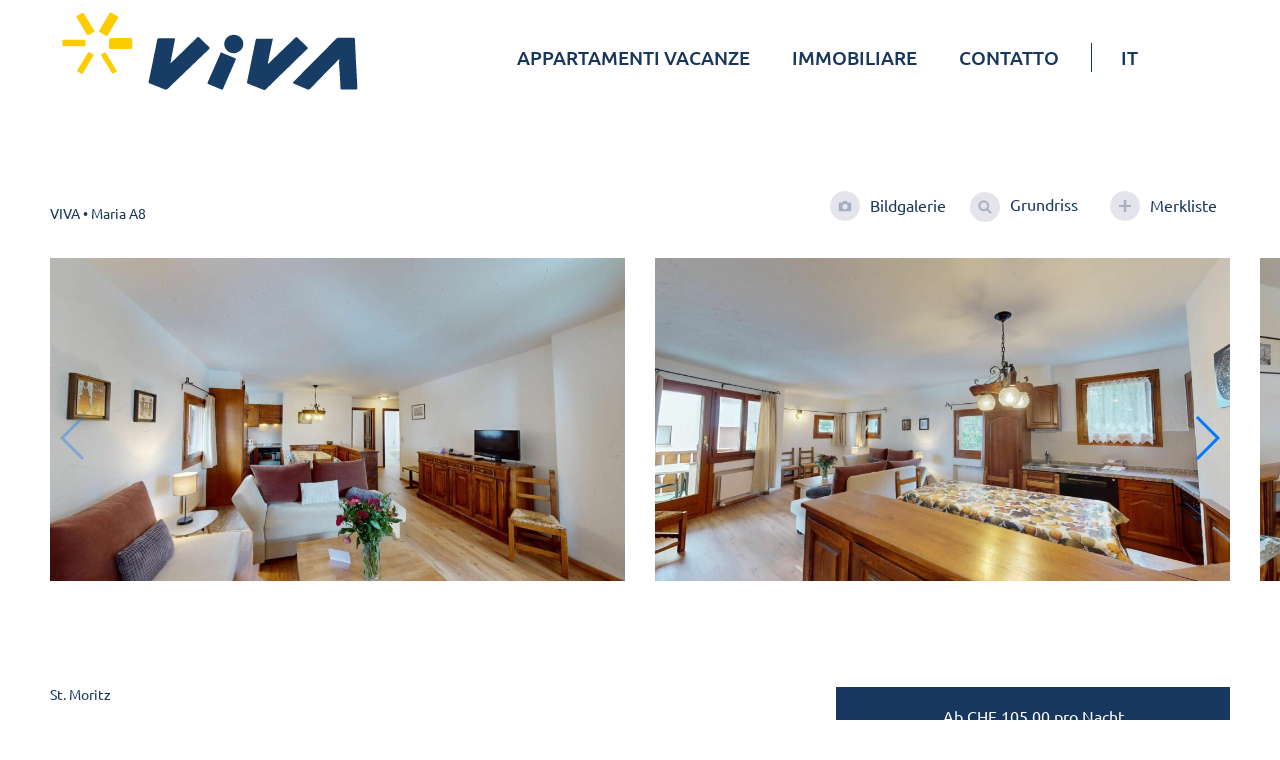

--- FILE ---
content_type: text/html; charset=UTF-8
request_url: https://viva-ferien.demo-on.de/it/unterkuenfte/chesa-maria-a8-2/
body_size: 91312
content:
<!DOCTYPE html><html lang="it-IT"><head >	<meta charset="UTF-8" />
<script type="text/javascript">
/* <![CDATA[ */
 var gform;gform||(document.addEventListener("gform_main_scripts_loaded",function(){gform.scriptsLoaded=!0}),window.addEventListener("DOMContentLoaded",function(){gform.domLoaded=!0}),gform={domLoaded:!1,scriptsLoaded:!1,initializeOnLoaded:function(o){gform.domLoaded&&gform.scriptsLoaded?o():!gform.domLoaded&&gform.scriptsLoaded?window.addEventListener("DOMContentLoaded",o):document.addEventListener("gform_main_scripts_loaded",o)},hooks:{action:{},filter:{}},addAction:function(o,n,r,t){gform.addHook("action",o,n,r,t)},addFilter:function(o,n,r,t){gform.addHook("filter",o,n,r,t)},doAction:function(o){gform.doHook("action",o,arguments)},applyFilters:function(o){return gform.doHook("filter",o,arguments)},removeAction:function(o,n){gform.removeHook("action",o,n)},removeFilter:function(o,n,r){gform.removeHook("filter",o,n,r)},addHook:function(o,n,r,t,i){null==gform.hooks[o][n]&&(gform.hooks[o][n]=[]);var e=gform.hooks[o][n];null==i&&(i=n+"_"+e.length),gform.hooks[o][n].push({tag:i,callable:r,priority:t=null==t?10:t})},doHook:function(n,o,r){var t;if(r=Array.prototype.slice.call(r,1),null!=gform.hooks[n][o]&&((o=gform.hooks[n][o]).sort(function(o,n){return o.priority-n.priority}),o.forEach(function(o){"function"!=typeof(t=o.callable)&&(t=window[t]),"action"==n?t.apply(null,r):r[0]=t.apply(null,r)})),"filter"==n)return r[0]},removeHook:function(o,n,t,i){var r;null!=gform.hooks[o][n]&&(r=(r=gform.hooks[o][n]).filter(function(o,n,r){return!!(null!=i&&i!=o.tag||null!=t&&t!=o.priority)}),gform.hooks[o][n]=r)}}); 
/* ]]> */
</script>

	<meta name="viewport" content="width=device-width, initial-scale=1" />
	<meta name='robots' content='noindex, nofollow' />
<link rel="alternate" hreflang="de" href="https://viva-ferien.demo-on.de/de/unterkuenfte/chesa-maria-a8/" />
<link rel="alternate" hreflang="en" href="https://viva-ferien.demo-on.de/en/unterkuenfte/chesa-maria-a8-2/" />
<link rel="alternate" hreflang="it" href="https://viva-ferien.demo-on.de/it/unterkuenfte/chesa-maria-a8-2/" />
<link rel="alternate" hreflang="x-default" href="https://viva-ferien.demo-on.de/de/unterkuenfte/chesa-maria-a8/" />

	<!-- This site is optimized with the Yoast SEO plugin v19.10 - https://yoast.com/wordpress/plugins/seo/ -->
	<title>Maria A8 - VIVA-Ferien</title>
	<meta property="og:locale" content="it_IT" />
	<meta property="og:type" content="article" />
	<meta property="og:title" content="Maria A8 - VIVA-Ferien" />
	<meta property="og:url" content="https://viva-ferien.demo-on.de/it/unterkuenfte/chesa-maria-a8-2/" />
	<meta property="og:site_name" content="VIVA-Ferien" />
	<meta property="article:modified_time" content="2024-04-09T06:28:19+00:00" />
	<meta property="og:image" content="https://viva-ferien.demo-on.de/wp-content/uploads/2023/11/mf14155545.jpg" />
	<meta property="og:image:width" content="1920" />
	<meta property="og:image:height" content="1080" />
	<meta property="og:image:type" content="image/jpeg" />
	<meta name="twitter:card" content="summary_large_image" />
	<script type="application/ld+json" class="yoast-schema-graph">{"@context":"https://schema.org","@graph":[{"@type":"WebPage","@id":"https://viva-ferien.demo-on.de/it/unterkuenfte/chesa-maria-a8-2/","url":"https://viva-ferien.demo-on.de/it/unterkuenfte/chesa-maria-a8-2/","name":"Maria A8 - VIVA-Ferien","isPartOf":{"@id":"https://viva-ferien.demo-on.de/it/#website"},"primaryImageOfPage":{"@id":"https://viva-ferien.demo-on.de/it/unterkuenfte/chesa-maria-a8-2/#primaryimage"},"image":{"@id":"https://viva-ferien.demo-on.de/it/unterkuenfte/chesa-maria-a8-2/#primaryimage"},"thumbnailUrl":"https://viva-ferien.demo-on.de/wp-content/uploads/2023/11/mf14155545.jpg","datePublished":"2024-04-10T05:04:02+00:00","dateModified":"2024-04-09T06:28:19+00:00","breadcrumb":{"@id":"https://viva-ferien.demo-on.de/it/unterkuenfte/chesa-maria-a8-2/#breadcrumb"},"inLanguage":"it-IT","potentialAction":[{"@type":"ReadAction","target":["https://viva-ferien.demo-on.de/it/unterkuenfte/chesa-maria-a8-2/"]}]},{"@type":"ImageObject","inLanguage":"it-IT","@id":"https://viva-ferien.demo-on.de/it/unterkuenfte/chesa-maria-a8-2/#primaryimage","url":"https://viva-ferien.demo-on.de/wp-content/uploads/2023/11/mf14155545.jpg","contentUrl":"https://viva-ferien.demo-on.de/wp-content/uploads/2023/11/mf14155545.jpg","width":1920,"height":1080},{"@type":"BreadcrumbList","@id":"https://viva-ferien.demo-on.de/it/unterkuenfte/chesa-maria-a8-2/#breadcrumb","itemListElement":[{"@type":"ListItem","position":1,"name":"VIVA","item":"https://viva-ferien.demo-on.de/it/homepage/"},{"@type":"ListItem","position":2,"name":"Maria A8"}]},{"@type":"WebSite","@id":"https://viva-ferien.demo-on.de/it/#website","url":"https://viva-ferien.demo-on.de/it/","name":"VIVA-Ferien","description":"Ferienwohnungen, Rental, Immobilien, Real Estate, St. Moritz, Engadin.","potentialAction":[{"@type":"SearchAction","target":{"@type":"EntryPoint","urlTemplate":"https://viva-ferien.demo-on.de/it/?s={search_term_string}"},"query-input":"required name=search_term_string"}],"inLanguage":"it-IT"}]}</script>
	<!-- / Yoast SEO plugin. -->


<link rel="alternate" type="application/rss+xml" title="VIVA-Ferien &raquo; Feed" href="https://viva-ferien.demo-on.de/it/feed/" />
<link rel="alternate" type="application/rss+xml" title="VIVA-Ferien &raquo; Feed dei commenti" href="https://viva-ferien.demo-on.de/it/comments/feed/" />
<link rel="alternate" title="oEmbed (JSON)" type="application/json+oembed" href="https://viva-ferien.demo-on.de/it/wp-json/oembed/1.0/embed?url=https%3A%2F%2Fviva-ferien.demo-on.de%2Fit%2Funterkuenfte%2Fchesa-maria-a8-2%2F" />
<link rel="alternate" title="oEmbed (XML)" type="text/xml+oembed" href="https://viva-ferien.demo-on.de/it/wp-json/oembed/1.0/embed?url=https%3A%2F%2Fviva-ferien.demo-on.de%2Fit%2Funterkuenfte%2Fchesa-maria-a8-2%2F&#038;format=xml" />
<style id='wp-img-auto-sizes-contain-inline-css' type='text/css'>
img:is([sizes=auto i],[sizes^="auto," i]){contain-intrinsic-size:3000px 1500px}
/*# sourceURL=wp-img-auto-sizes-contain-inline-css */
</style>
<link rel='stylesheet' id='jupiterx-child-css' href='https://viva-ferien.demo-on.de/wp-content/themes/vivaferien/assets/css/style.css?ver=6.9' type='text/css' media='all' />
<link rel='stylesheet' id='globalstyles-css' href='https://viva-ferien.demo-on.de/wp-content/themes/vivaferien/assets/css/globalstyles.css?ver=6.9' type='text/css' media='all' />
<style id='globalstyles-inline-css' type='text/css'>

	:root {
		--addToFavorite: 'Zur Merkliste hinzufügen';
		--removeFromFavorite: 'Von Merkliste entfernen';
	}
/*# sourceURL=globalstyles-inline-css */
</style>
<style id='wp-emoji-styles-inline-css' type='text/css'>

	img.wp-smiley, img.emoji {
		display: inline !important;
		border: none !important;
		box-shadow: none !important;
		height: 1em !important;
		width: 1em !important;
		margin: 0 0.07em !important;
		vertical-align: -0.1em !important;
		background: none !important;
		padding: 0 !important;
	}
/*# sourceURL=wp-emoji-styles-inline-css */
</style>
<link rel='stylesheet' id='wp-block-library-css' href='https://viva-ferien.demo-on.de/wp-includes/css/dist/block-library/style.min.css?ver=6.9' type='text/css' media='all' />
<style id='wp-block-library-inline-css' type='text/css'>
/*wp_block_styles_on_demand_placeholder:697bb7e5f25f2*/
/*# sourceURL=wp-block-library-inline-css */
</style>
<style id='classic-theme-styles-inline-css' type='text/css'>
/*! This file is auto-generated */
.wp-block-button__link{color:#fff;background-color:#32373c;border-radius:9999px;box-shadow:none;text-decoration:none;padding:calc(.667em + 2px) calc(1.333em + 2px);font-size:1.125em}.wp-block-file__button{background:#32373c;color:#fff;text-decoration:none}
/*# sourceURL=/wp-includes/css/classic-themes.min.css */
</style>
<link rel='stylesheet' id='wpml-legacy-horizontal-list-0-css' href='//viva-ferien.demo-on.de/wp-content/plugins/sitepress-multilingual-cms/templates/language-switchers/legacy-list-horizontal/style.min.css?ver=1' type='text/css' media='all' />
<link rel='stylesheet' id='wpml-menu-item-0-css' href='//viva-ferien.demo-on.de/wp-content/plugins/sitepress-multilingual-cms/templates/language-switchers/menu-item/style.min.css?ver=1' type='text/css' media='all' />
<link rel='stylesheet' id='jupiterx-css' href='https://viva-ferien.demo-on.de/wp-content/uploads/jupiterx/compiler/jupiterx/efa937c.css?ver=2.5.4' type='text/css' media='all' />
<link rel='stylesheet' id='font-awesome-all-css' href='https://viva-ferien.demo-on.de/wp-content/plugins/jet-menu/assets/public/lib/font-awesome/css/all.min.css?ver=5.12.0' type='text/css' media='all' />
<link rel='stylesheet' id='font-awesome-v4-shims-css' href='https://viva-ferien.demo-on.de/wp-content/plugins/jet-menu/assets/public/lib/font-awesome/css/v4-shims.min.css?ver=5.12.0' type='text/css' media='all' />
<link rel='stylesheet' id='jet-menu-public-styles-css' href='https://viva-ferien.demo-on.de/wp-content/plugins/jet-menu/assets/public/css/public.css?ver=2.2.3' type='text/css' media='all' />
<link rel='stylesheet' id='jupiterx-elements-dynamic-styles-css' href='https://viva-ferien.demo-on.de/wp-content/uploads/jupiterx/compiler/jupiterx-elements-dynamic-styles/cd85662.css?ver=2.5.4' type='text/css' media='all' />
<link rel='stylesheet' id='elementor-frontend-css' href='https://viva-ferien.demo-on.de/wp-content/uploads/elementor/css/custom-frontend-lite.min.css?ver=1676391124' type='text/css' media='all' />
<link rel='stylesheet' id='font-awesome-css' href='https://viva-ferien.demo-on.de/wp-content/plugins/elementor/assets/lib/font-awesome/css/font-awesome.min.css?ver=4.7.0' type='text/css' media='all' />
<link rel='stylesheet' id='jupiterx-core-raven-frontend-css' href='https://viva-ferien.demo-on.de/wp-content/plugins/jupiterx-core/includes/extensions/raven/assets/css/frontend.min.css?ver=6.9' type='text/css' media='all' />
<link rel='stylesheet' id='elementor-post-10-css' href='https://viva-ferien.demo-on.de/wp-content/uploads/elementor/css/post-10.css?ver=1676391124' type='text/css' media='all' />
<link rel='stylesheet' id='elementor-pro-css' href='https://viva-ferien.demo-on.de/wp-content/uploads/elementor/css/custom-pro-frontend-lite.min.css?ver=1676391124' type='text/css' media='all' />
<link rel='stylesheet' id='jet-tabs-frontend-css' href='https://viva-ferien.demo-on.de/wp-content/plugins/jet-tabs/assets/css/jet-tabs-frontend.css?ver=2.1.20' type='text/css' media='all' />
<link rel='stylesheet' id='elementor-post-8086-css' href='https://viva-ferien.demo-on.de/wp-content/uploads/elementor/css/post-8086.css?ver=1676449161' type='text/css' media='all' />
<link rel='stylesheet' id='elementor-post-8069-css' href='https://viva-ferien.demo-on.de/wp-content/uploads/elementor/css/post-8069.css?ver=1676391146' type='text/css' media='all' />
<link rel='stylesheet' id='elementor-post-5348-css' href='https://viva-ferien.demo-on.de/wp-content/uploads/elementor/css/post-5348.css?ver=1676391531' type='text/css' media='all' />
<link rel='stylesheet' id='elementor-post-5332-css' href='https://viva-ferien.demo-on.de/wp-content/uploads/elementor/css/post-5332.css?ver=1676391531' type='text/css' media='all' />
<link rel='stylesheet' id='elementor-post-8081-css' href='https://viva-ferien.demo-on.de/wp-content/uploads/elementor/css/post-8081.css?ver=1685459973' type='text/css' media='all' />
<link rel='stylesheet' id='borlabs-cookie-css' href='https://viva-ferien.demo-on.de/wp-content/cache/borlabs-cookie/borlabs-cookie_1_it.css?ver=2.2.61-5' type='text/css' media='all' />
<link rel='stylesheet' id='simple-favorites-css' href='https://viva-ferien.demo-on.de/wp-content/plugins/favorites/assets/css/favorites.css?ver=2.3.2' type='text/css' media='all' />
<script type="text/javascript" src="https://viva-ferien.demo-on.de/wp-includes/js/jquery/jquery.min.js?ver=3.7.1" id="jquery-core-js"></script>
<script type="text/javascript" src="https://viva-ferien.demo-on.de/wp-includes/js/jquery/jquery-migrate.min.js?ver=3.4.1" id="jquery-migrate-js"></script>
<script type="text/javascript" id="wpml-cookie-js-extra">
/* <![CDATA[ */
var wpml_cookies = {"wp-wpml_current_language":{"value":"it","expires":1,"path":"/"}};
var wpml_cookies = {"wp-wpml_current_language":{"value":"it","expires":1,"path":"/"}};
//# sourceURL=wpml-cookie-js-extra
/* ]]> */
</script>
<script type="text/javascript" src="https://viva-ferien.demo-on.de/wp-content/plugins/sitepress-multilingual-cms/res/js/cookies/language-cookie.js?ver=4.5.14" id="wpml-cookie-js"></script>
<script type="text/javascript" src="https://viva-ferien.demo-on.de/wp-content/themes/jupiterx/lib/assets/dist/js/utils.min.js?ver=2.5.4" id="jupiterx-utils-js"></script>
<script type="text/javascript" id="favorites-js-extra">
/* <![CDATA[ */
var favorites_data = {"ajaxurl":"https://viva-ferien.demo-on.de/wp-admin/admin-ajax.php","nonce":"29be069076","favorite":"\u003Ci class=\"beon-favorite-icon\"\u003E\u003C/i\u003E\u003Cdiv class=\"tooltip favorite-tooltip\"\u003E\u003C/div\u003E","favorited":"\u003Ci class=\"beon-favorite-icon\"\u003E\u003C/i\u003E\u003Cdiv class=\"tooltip favorite-tooltip\"\u003E\u003C/div\u003E","includecount":"","indicate_loading":"","loading_text":"Loading","loading_image":"","loading_image_active":"","loading_image_preload":"","cache_enabled":"1","button_options":{"button_type":"custom","custom_colors":false,"box_shadow":false,"include_count":false,"default":{"background_default":false,"border_default":false,"text_default":false,"icon_default":false,"count_default":false},"active":{"background_active":false,"border_active":false,"text_active":false,"icon_active":false,"count_active":false}},"authentication_modal_content":"\u003Cp\u003EPlease login to add favorites.\u003C/p\u003E\u003Cp\u003E\u003Ca href=\"#\" data-favorites-modal-close\u003EDismiss this notice\u003C/a\u003E\u003C/p\u003E","authentication_redirect":"","dev_mode":"","logged_in":"","user_id":"0","authentication_redirect_url":"https://viva-ferien.demo-on.de/wp-login.php"};
//# sourceURL=favorites-js-extra
/* ]]> */
</script>
<script type="text/javascript" src="https://viva-ferien.demo-on.de/wp-content/plugins/favorites/assets/js/favorites.min.js?ver=2.3.2" id="favorites-js"></script>
<link rel="https://api.w.org/" href="https://viva-ferien.demo-on.de/it/wp-json/" /><link rel="EditURI" type="application/rsd+xml" title="RSD" href="https://viva-ferien.demo-on.de/xmlrpc.php?rsd" />
<meta name="generator" content="WordPress 6.9" />
<link rel='shortlink' href='https://viva-ferien.demo-on.de/it/?p=7656' />
<meta name="generator" content="WPML ver:4.5.14 stt:1,3,27;" />
<script type='application/ld+json'>{"@context":"http:\/\/schema.org\/","@type":"LodgingBusiness","name":"Maria A8","image":"https:\/\/viva-ferien.demo-on.de\/wp-content\/uploads\/2023\/11\/mf14155545.jpg","description":{"de":"Sehr ruhiges, im beliebten Salet-Gebiet gelegenes Appartementhaus mit Ferienwohnungen in St. Moritz - Bad. Im Winter fahren Sie mit den Skiern praktisch vor das Ferienhaus und zur Signalbahn. Einkaufsm\u00f6glichkeiten und Sportbus in 5 Gehminuten erreichbar.\n\nSympatische, grossz\u00fcgige 2- Zimmer Ferienwohnung im 2. Stock eines authentischen Engadinerhauses. Wohn- \/Esszimmer mit Sofabett, Balkon. Offene K\u00fcche. Doppelschlafzimmer, Bad\/Dusche. Lift. Garage.","en":"Popular, quiet residential complex in the Salet residential area. 10-minute walk the Gondola of Signalbahn which takes you directly to the Corviglia skiing and hiking area. Shops you will find also within 10 minutes walking distance.\n\nCharming, spacious apartment on the 2nd floor of an authentic apartment house. About 60 m2. Living- \/dining room with sofa bed, balcony. Open kitchen. Double bedroom, bath \/ shower, WC. Lift. Garage, free WIFI.","it":"Complesso di appartamenti popolare e tranquillo nella zona di Salet. 10 minuti a piedi dalla funivia Gondol Signal, che porta direttamente all'area sciistica ed escursionistica del Corviglia. Anche i negozi sono raggiungibili in 10 minuti a piedi.\n\nAppartamento simpatico e spazioso al 2\u00b0 piano di un autentico condominio. Circa 60 m2. Soggiorno\/sala da pranzo con divano letto, balcone. Cucina aperta. Camera matrimoniale, bagno\/doccia, WC. Ascensore. Garage, WLAN gratuita."},"aggregateRating":{"@type":"AggregateRating","ratingValue":5,"reviewCount":2},"review":[{"@type":"Review","author":{"@type":"Person","name":"Hlobil"},"reviewRating":{"@type":"Rating","ratingValue":null},"reviewBody":"","datePublished":"2020-02-15T00:00:00Z"},{"@type":"Review","author":{"@type":"Person","name":"Staub"},"reviewRating":{"@type":"Rating","ratingValue":5},"reviewBody":"Viel Platz, sch\u00f6ner Balkon, alles funktioniert.","datePublished":"2023-03-04T00:00:00Z"}]}</script><link rel="icon" href="https://viva-ferien.demo-on.de/wp-content/uploads/2022/11/favicon-1.ico" sizes="32x32" />
<link rel="icon" href="https://viva-ferien.demo-on.de/wp-content/uploads/2022/11/favicon-1.ico" sizes="192x192" />
<link rel="apple-touch-icon" href="https://viva-ferien.demo-on.de/wp-content/uploads/2022/11/favicon-1.ico" />
<meta name="msapplication-TileImage" content="https://viva-ferien.demo-on.de/wp-content/uploads/2022/11/favicon-1.ico" />
		<style type="text/css" id="wp-custom-css">
			.no-margin-bottom p {
	margin-bottom: 0px !important;
}
.cursor-default a {
    cursor: default !important;
}

@media only screen and (min-width: 1025px) {

.hero-section {
	height: 400px !important;
}
}
@media only screen and (max-width: 767px) {
	.hero-section {
	height: 220px !important;
	padding-left: 10px !important;
	padding-right: 10px !important;
	display: flex;
  align-items: end;	
}
}		</style>
		</head><body class="wp-singular unit-template-default single single-unit postid-7656 wp-theme-jupiterx wp-child-theme-vivaferien no-js jet-desktop-menu-active elementor-page-8081 elementor-default elementor-template-full-width elementor-kit-10 jupiterx-header-overlapped" itemscope="itemscope" itemtype="http://schema.org/WebPage"><a class="jupiterx-a11y jupiterx-a11y-skip-navigation-link" href="#jupiterx-main">Skip to content</a><div class="jupiterx-site"><header class="jupiterx-header" data-jupiterx-settings="{&quot;breakpoint&quot;:&quot;767.98&quot;,&quot;behavior&quot;:&quot;&quot;,&quot;overlap&quot;:&quot;desktop&quot;}" role="banner" itemscope="itemscope" itemtype="http://schema.org/WPHeader">		<div data-elementor-type="header" data-elementor-id="8086" class="elementor elementor-8086 elementor-69 elementor-location-header">
								<section class="elementor-section elementor-top-section elementor-element elementor-element-aa1f35a elementor-section-full_width elementor-section-height-min-height bg-white elementor-section-height-default elementor-section-items-middle" data-id="aa1f35a" data-element_type="section" data-settings="{&quot;background_background&quot;:&quot;gradient&quot;}">
						<div class="elementor-container elementor-column-gap-default">
					<div class="elementor-column elementor-col-50 elementor-top-column elementor-element elementor-element-d8a7b70" data-id="d8a7b70" data-element_type="column">
			<div class="elementor-widget-wrap elementor-element-populated">
								<div class="elementor-element elementor-element-59bfbe5 elementor-widget elementor-widget-raven-site-logo" data-id="59bfbe5" data-element_type="widget" data-widget_type="raven-site-logo.default">
				<div class="elementor-widget-container">
					<div class="raven-widget-wrapper">
			<div class="raven-site-logo raven-site-logo-customizer">
									<a class="raven-site-logo-link" href="https://viva-ferien.demo-on.de/it/">
								<picture><img src="https://viva-ferien.demo-on.de/wp-content/uploads/2022/11/VIVA_Ferien_Logo.svg" alt="VIVA-Ferien" data-no-lazy="1" /></picture>									</a>
							</div>
		</div>
				</div>
				</div>
					</div>
		</div>
				<div class="elementor-column elementor-col-50 elementor-top-column elementor-element elementor-element-94419f2" data-id="94419f2" data-element_type="column">
			<div class="elementor-widget-wrap elementor-element-populated">
								<div class="elementor-element elementor-element-395fed1 elementor-hidden-mobile elementor-hidden-tablet elementor-widget elementor-widget-jet-mega-menu" data-id="395fed1" data-element_type="widget" id="beon-main-menu" data-widget_type="jet-mega-menu.default">
				<div class="elementor-widget-container">
			<div class="menu-hautpmenu-italienisch-container"><div class="jet-menu-container"><div class="jet-menu-inner"><ul class="jet-menu jet-menu--animation-type-fade jet-menu--roll-up"><li id="jet-menu-item-7788" class="jet-menu-item jet-menu-item-type-custom jet-menu-item-object-custom jet-has-roll-up jet-mega-menu-item jet-regular-item jet-menu-item-has-children jet-menu-item-7788"><a class="top-level-link"><div class="jet-menu-item-wrapper"><div class="jet-menu-title">APPARTAMENTI VACANZE</div><i class="jet-dropdown-arrow fa fa-angle-down"></i></div></a><div class="jet-sub-mega-menu" data-template-id="8040">		<div data-elementor-type="wp-post" data-elementor-id="8040" class="elementor elementor-8040">
									<section class="elementor-section elementor-top-section elementor-element elementor-element-480a349 elementor-section-boxed elementor-section-height-default elementor-section-height-default" data-id="480a349" data-element_type="section" data-settings="{&quot;background_background&quot;:&quot;classic&quot;}">
						<div class="elementor-container elementor-column-gap-default">
					<div class="elementor-column elementor-col-100 elementor-top-column elementor-element elementor-element-37d92e5" data-id="37d92e5" data-element_type="column">
			<div class="elementor-widget-wrap elementor-element-populated">
								<div class="elementor-element elementor-element-1cd4b19 elementor-widget elementor-widget-jet-custom-menu" data-id="1cd4b19" data-element_type="widget" data-widget_type="jet-custom-menu.default">
				<div class="elementor-widget-container">
			<div class="menu-ferienunterkuenfte-italienisch-container"><div class="jet-custom-nav jet-custom-nav--dropdown-right-side jet-custom-nav--animation-move-up"><div class="menu-item menu-item-type-custom menu-item-object-custom menu-item-has-children jet-custom-nav__item jet-custom-nav__item-7807"><a href="/it/?s" class="jet-custom-nav__item-link"><span class="jet-menu-link-text"><span class="jet-custom-item-label top-level-label">Appartamenti</span></span><i class="jet-dropdown-arrow  "></i></a>
<div  class="jet-custom-nav__sub">
	<div class="menu-item menu-item-type-custom menu-item-object-custom jet-custom-nav__item jet-custom-nav__item-7808"><a href="/it/?s" class="jet-custom-nav__item-link"><span class="jet-menu-link-text"><span class="jet-custom-item-label sub-level-label">Tutti gli appartamenti</span></span></a></div>
	<div class="menu-item menu-item-type-post_type menu-item-object-page jet-custom-nav__item jet-custom-nav__item-8027"><a href="https://viva-ferien.demo-on.de/it/offerte-last-minute/" class="jet-custom-nav__item-link"><span class="jet-menu-link-text"><span class="jet-custom-item-label sub-level-label">Offerte last minute</span></span></a></div>
	<div class="menu-item menu-item-type-post_type menu-item-object-page jet-custom-nav__item jet-custom-nav__item-8028"><a href="https://viva-ferien.demo-on.de/it/elenco-di-favoriti/" class="jet-custom-nav__item-link"><span class="jet-menu-link-text"><span class="jet-custom-item-label sub-level-label">Elenco di favoriti</span></span></a></div>
</div>
</div>
<div class="cursor-default menu-item menu-item-type-custom menu-item-object-custom menu-item-has-children jet-custom-nav__item jet-custom-nav__item-7809"><a href="#" class="jet-custom-nav__item-link"><span class="jet-menu-link-text"><span class="jet-custom-item-label top-level-label">Località</span></span><i class="jet-dropdown-arrow  "></i></a>
<div  class="jet-custom-nav__sub">
	<div class="menu-item menu-item-type-post_type menu-item-object-page jet-custom-nav__item jet-custom-nav__item-8029"><a href="https://viva-ferien.demo-on.de/it/localita/st-moritz/" class="jet-custom-nav__item-link"><span class="jet-menu-link-text"><span class="jet-custom-item-label sub-level-label">St. Moritz</span></span></a></div>
	<div class="menu-item menu-item-type-post_type menu-item-object-page jet-custom-nav__item jet-custom-nav__item-8030"><a href="https://viva-ferien.demo-on.de/it/localita/samedan/" class="jet-custom-nav__item-link"><span class="jet-menu-link-text"><span class="jet-custom-item-label sub-level-label">Samedan</span></span></a></div>
	<div class="menu-item menu-item-type-post_type menu-item-object-page jet-custom-nav__item jet-custom-nav__item-8031"><a href="https://viva-ferien.demo-on.de/it/localita/celerina/" class="jet-custom-nav__item-link"><span class="jet-menu-link-text"><span class="jet-custom-item-label sub-level-label">Celerina</span></span></a></div>
	<div class="menu-item menu-item-type-post_type menu-item-object-page jet-custom-nav__item jet-custom-nav__item-8032"><a href="https://viva-ferien.demo-on.de/it/localita/pontresina/" class="jet-custom-nav__item-link"><span class="jet-menu-link-text"><span class="jet-custom-item-label sub-level-label">Pontresina</span></span></a></div>
</div>
</div>
<div class="menu-item menu-item-type-post_type menu-item-object-page menu-item-has-children jet-custom-nav__item jet-custom-nav__item-8033"><a href="https://viva-ferien.demo-on.de/it/viva-select/" class="jet-custom-nav__item-link"><div class="jet-menu-icon"><?xml version="1.0" encoding="utf-8"?>
<!-- Generator: Adobe Illustrator 26.0.1, SVG Export Plug-In . SVG Version: 6.00 Build 0)  -->
<svg version="1.1" id="Ebene_1" xmlns="http://www.w3.org/2000/svg" xmlns:xlink="http://www.w3.org/1999/xlink" x="0px" y="0px"
	 viewBox="0 0 30 30" style="enable-background:new 0 0 30 30;" xml:space="preserve">
<style type="text/css">
	.st0{display:none;}
	.st1{display:inline;}
	.st2{display:inline;clip-path:url(#SVGID_00000015342410479823559420000011916759903856275861_);}
	.st3{clip-path:url(#SVGID_00000131325319342738281910000018123363135280807359_);fill:#E4E4EC;}
	.st4{opacity:0.3;clip-path:url(#SVGID_00000131325319342738281910000018123363135280807359_);}
	.st5{clip-path:url(#SVGID_00000141426449831922724000000001231277371039056548_);fill:#143054;}
	.st6{display:inline;clip-path:url(#SVGID_00000118373134577557027920000013452234027837492372_);}
	.st7{clip-path:url(#SVGID_00000085961668689579071530000014076784929723556782_);fill:#E4E4EC;}
	.st8{opacity:0.3;clip-path:url(#SVGID_00000085961668689579071530000014076784929723556782_);}
	.st9{clip-path:url(#SVGID_00000130610870520066880720000004028261699414575037_);fill:#143054;}
	.st10{display:inline;clip-path:url(#SVGID_00000098203586065534464580000012900113121077776054_);}
	.st11{clip-path:url(#SVGID_00000089557163241704694190000016976614599203820188_);fill:#E4E4EC;}
	.st12{opacity:0.3;clip-path:url(#SVGID_00000089557163241704694190000016976614599203820188_);}
	.st13{clip-path:url(#SVGID_00000013871348035847396560000012711901746542109096_);fill:#17375E;}
	.st14{clip-path:url(#SVGID_00000127757157557319446910000008207620764285420727_);fill:#00ABF0;}
	.st15{clip-path:url(#SVGID_00000127757157557319446910000008207620764285420727_);fill:#00C2FF;}
	.st16{clip-path:url(#SVGID_00000127757157557319446910000008207620764285420727_);fill:#87D9FF;}
	.st17{clip-path:url(#SVGID_00000127757157557319446910000008207620764285420727_);fill:#0096DB;}
	.st18{clip-path:url(#SVGID_00000127757157557319446910000008207620764285420727_);fill:#A3E8FF;}
	.st19{display:inline;clip-path:url(#SVGID_00000092436120482992780960000003717736262621833386_);fill:#B2B3C6;}
	.st20{display:inline;clip-path:url(#SVGID_00000006668644803283715730000003148557862907304342_);}
	.st21{clip-path:url(#SVGID_00000098206612846532174820000010571740274544871820_);fill:#B2B3C6;}
	.st22{opacity:0.7;clip-path:url(#SVGID_00000123441876088950347150000005252597176846568360_);}
	.st23{clip-path:url(#SVGID_00000041292055761064372110000008431331150880771985_);fill:#F2F2F6;}
	.st24{display:inline;clip-path:url(#SVGID_00000181794298735741888890000018414078186275896220_);}
	.st25{clip-path:url(#SVGID_00000127009320418446388000000004864895194274817194_);fill:#E4E4EC;}
	.st26{opacity:0.4;clip-path:url(#SVGID_00000127009320418446388000000004864895194274817194_);}
	.st27{clip-path:url(#SVGID_00000068654214777419811180000007937702642043702927_);fill:none;stroke:#17375E;}
	.st28{display:inline;clip-path:url(#SVGID_00000145021177257406889310000003603831360449876869_);}
	.st29{clip-path:url(#SVGID_00000112590686975629094970000001646994468876132483_);fill:#E4E4EC;}
	.st30{opacity:0.4;clip-path:url(#SVGID_00000112590686975629094970000001646994468876132483_);}
	.st31{clip-path:url(#SVGID_00000115494865979771708760000009233181203526095507_);fill:none;stroke:#17375E;}
	.st32{display:inline;clip-path:url(#SVGID_00000172432820619692146550000003084686524159915962_);}
	.st33{clip-path:url(#SVGID_00000078034075248435578710000004617953959624269704_);fill:#4AA342;}
	.st34{opacity:0.22;clip-path:url(#SVGID_00000078034075248435578710000004617953959624269704_);}
	.st35{clip-path:url(#SVGID_00000038370794271990802850000012378237259809425853_);}
	.st36{clip-path:url(#SVGID_00000156575482152578915010000015386347186263811969_);fill:#1F3B5A;}
	.st37{display:inline;fill:#FFFFFF;}
	.st38{display:inline;fill:#143155;}
	.st39{display:inline;clip-path:url(#SVGID_00000088817029574967466320000018006609931256420007_);}
	.st40{clip-path:url(#SVGID_00000123423730313681643330000006302214979799586751_);fill:#E4E4EC;}
	.st41{opacity:0.4;clip-path:url(#SVGID_00000123423730313681643330000006302214979799586751_);}
	.st42{clip-path:url(#SVGID_00000173122090590680633250000004303116510695827626_);fill:none;stroke:#17375E;}
	.st43{display:inline;clip-path:url(#SVGID_00000002384513654339982140000010153112376876610726_);}
	.st44{clip-path:url(#SVGID_00000175291416943234500110000001767479439298611617_);fill:#E4E4EC;}
	.st45{opacity:0.4;clip-path:url(#SVGID_00000175291416943234500110000001767479439298611617_);}
	.st46{clip-path:url(#SVGID_00000158725538319818765920000014347452641278605705_);fill:none;stroke:#17375E;}
	.st47{display:inline;fill:#FFCD02;}
	.st48{display:inline;clip-path:url(#SVGID_00000030444937359376729950000018422153943336982156_);fill:#E4E4EC;}
	.st49{display:inline;clip-path:url(#SVGID_00000030444937359376729950000018422153943336982156_);fill:#B2B3C6;}
	.st50{display:inline;clip-path:url(#SVGID_00000060740639091185801680000002786849996285651645_);}
	.st51{clip-path:url(#SVGID_00000078762413475595646370000001274928735577740678_);fill:#FFCD02;}
	.st52{opacity:0.8;clip-path:url(#SVGID_00000078762413475595646370000001274928735577740678_);}
	.st53{clip-path:url(#SVGID_00000029042457482048680900000006128972319722332858_);fill:#846D06;}
	.st54{display:inline;clip-path:url(#SVGID_00000097488297463355418270000003751585988363388062_);}
	.st55{clip-path:url(#SVGID_00000120522427842107686140000015186483282990202002_);fill:#E4E4EC;}
	.st56{opacity:0.3;clip-path:url(#SVGID_00000120522427842107686140000015186483282990202002_);}
	.st57{clip-path:url(#SVGID_00000178207009701254731290000012075790093540998028_);fill:#1F3B5A;}
	.st58{display:inline;clip-path:url(#SVGID_00000082358337512716885230000007451723660912321975_);fill:#FFCD02;}
	.st59{display:inline;clip-path:url(#SVGID_00000028320029495282133180000010422874490035642020_);fill:#B2B3C6;}
	.st60{display:inline;clip-path:url(#SVGID_00000012435645854973401280000014776586209824564383_);}
	.st61{clip-path:url(#SVGID_00000123413890414026323230000014967712787542513851_);fill:#E4E4EC;}
	.st62{opacity:0.3;clip-path:url(#SVGID_00000123413890414026323230000014967712787542513851_);}
	.st63{clip-path:url(#SVGID_00000020394779343574650690000013267834275158306458_);fill:#17375E;}
	.st64{clip-path:url(#SVGID_00000022543455585164526420000011535330123443335578_);}
	.st65{clip-path:url(#SVGID_00000137116298386712841000000017714775163793165745_);fill:#E4E4EC;}
	.st66{opacity:0.3;clip-path:url(#SVGID_00000137116298386712841000000017714775163793165745_);}
	.st67{clip-path:url(#SVGID_00000168799093700227417320000013904598609189733049_);fill:#143155;}
	.st68{display:inline;clip-path:url(#SVGID_00000062904998653063990080000017171895437237788298_);fill:#E4E4EC;}
	.st69{display:inline;clip-path:url(#SVGID_00000062904998653063990080000017171895437237788298_);fill:#B2B3C6;}
	.st70{clip-path:url(#SVGID_00000000921656591231215900000012220889898427556258_);}
	.st71{clip-path:url(#SVGID_00000119835637161588170300000008527656608845299628_);fill:#E4E4EC;}
	.st72{opacity:0.3;clip-path:url(#SVGID_00000119835637161588170300000008527656608845299628_);}
	.st73{clip-path:url(#SVGID_00000122000263602036547680000005499815085730894727_);fill:#17375E;}
	.st74{display:inline;clip-path:url(#SVGID_00000134231177535001265110000001914104247551198104_);}
	.st75{clip-path:url(#SVGID_00000052096685073867176760000002283070373731901373_);fill:#E4E4EC;}
	.st76{opacity:0.3;clip-path:url(#SVGID_00000052096685073867176760000002283070373731901373_);}
	.st77{clip-path:url(#SVGID_00000055687340527350884550000011552059422986511511_);fill:#1F3B5A;}
	.st78{clip-path:url(#SVGID_00000055687340527350884550000011552059422986511511_);fill:#E4E4EC;}
	.st79{clip-path:url(#SVGID_00000110431103106946290420000004090010501672993677_);fill:#17375E;}
	.st80{display:inline;clip-path:url(#SVGID_00000129912561970452882350000009276131569752274317_);fill:#17375E;}
	.st81{display:inline;clip-path:url(#SVGID_00000129912561970452882350000009276131569752274317_);fill:#FFCD02;}
	.st82{display:inline;clip-path:url(#SVGID_00000180330953731176420120000000494863548699034024_);}
	.st83{clip-path:url(#SVGID_00000119799894395602601120000015327868182630943894_);fill:#E4E4EC;}
	.st84{opacity:0.3;clip-path:url(#SVGID_00000119799894395602601120000015327868182630943894_);}
	.st85{clip-path:url(#SVGID_00000181785763582222789840000003911848685011998358_);fill:#17375E;}
	.st86{display:inline;clip-path:url(#SVGID_00000026864499310274936180000015702549327702935176_);fill:#17375E;}
	.st87{display:inline;clip-path:url(#SVGID_00000026864499310274936180000015702549327702935176_);fill:none;stroke:#FFFFFF;}
	.st88{display:inline;clip-path:url(#SVGID_00000030460539196334325750000004538171524545017760_);fill:#17375E;}
	.st89{display:inline;clip-path:url(#SVGID_00000030460539196334325750000004538171524545017760_);fill:none;stroke:#FFFFFF;}
	.st90{clip-path:url(#SVGID_00000094579594991590484350000002946920398843037331_);fill:#17375E;}
	.st91{clip-path:url(#SVGID_00000001663091651452746190000002259868587123726006_);fill:#17375E;}
	.st92{fill:#17375E;}
	.st93{display:inline;clip-path:url(#SVGID_00000029733600803313438810000016121554604692279714_);}
	.st94{clip-path:url(#SVGID_00000128475587173785047970000006430733928278707335_);fill:#E4E4EC;}
	.st95{opacity:0.3;clip-path:url(#SVGID_00000128475587173785047970000006430733928278707335_);}
	.st96{clip-path:url(#SVGID_00000053533309089035646250000007334736132035120013_);fill:#17375E;}
	.st97{display:inline;clip-path:url(#SVGID_00000023275218816136211610000015063730161349391505_);}
	.st98{clip-path:url(#SVGID_00000095303426120717041310000009787783654694754747_);fill:#E4E4EC;}
	.st99{opacity:0.3;clip-path:url(#SVGID_00000095303426120717041310000009787783654694754747_);}
	.st100{clip-path:url(#SVGID_00000140696331627189466420000000010192848702320787_);fill:#17375E;}
	
		.st101{clip-path:url(#SVGID_00000140696331627189466420000000010192848702320787_);fill:none;stroke:#17375E;stroke-width:0.4;stroke-miterlimit:10;}
	.st102{clip-path:url(#SVGID_00000098915487372577753470000016759786157257834633_);fill:#F0F6ED;}
	.st103{clip-path:url(#SVGID_00000098915487372577753470000016759786157257834633_);fill:#4AA342;}
	
		.st104{clip-path:url(#SVGID_00000098915487372577753470000016759786157257834633_);fill:none;stroke:#4AA342;stroke-width:0.243;stroke-miterlimit:10;}
	.st105{clip-path:url(#SVGID_00000160872180706467730810000014546437080701514374_);}
	.st106{clip-path:url(#SVGID_00000054979343231109718410000014268856576157961861_);fill:#E4E4EC;}
	.st107{opacity:0.3;clip-path:url(#SVGID_00000054979343231109718410000014268856576157961861_);}
	.st108{clip-path:url(#SVGID_00000114032779400115474610000000755749431872123019_);fill:#17375E;}
	
		.st109{clip-path:url(#SVGID_00000114032779400115474610000000755749431872123019_);fill:none;stroke:#17375E;stroke-width:0.518;stroke-miterlimit:10;}
	.st110{display:inline;clip-path:url(#SVGID_00000033347980407916564870000016184464938029746617_);}
	.st111{clip-path:url(#SVGID_00000039850907676988614600000007516871397942599097_);fill:#E4E4EC;}
	.st112{opacity:0.3;clip-path:url(#SVGID_00000039850907676988614600000007516871397942599097_);}
	.st113{clip-path:url(#SVGID_00000176015091536294011650000000354005822955800224_);fill:#17375E;}
	.st114{display:inline;clip-path:url(#SVGID_00000129174909308202643340000010263904017463983546_);}
	.st115{clip-path:url(#SVGID_00000175287657146926896700000010177449532515676853_);fill:#E4E4EC;}
	.st116{opacity:0.3;clip-path:url(#SVGID_00000175287657146926896700000010177449532515676853_);}
	.st117{clip-path:url(#SVGID_00000130634015409831563250000006120318758825889192_);fill:#17375E;}
	.st118{display:inline;clip-path:url(#SVGID_00000145770615002523349620000005906995104248168865_);}
	.st119{clip-path:url(#SVGID_00000165214639999820163470000004689061653958891934_);fill:#E4E4EC;}
	.st120{opacity:0.3;clip-path:url(#SVGID_00000165214639999820163470000004689061653958891934_);}
	.st121{clip-path:url(#SVGID_00000182486781193361938510000000657573219186249147_);fill:#17375E;}
	.st122{display:inline;clip-path:url(#SVGID_00000112609874596913605980000013038278307683966892_);}
	.st123{clip-path:url(#SVGID_00000127028234754424497660000003340953559400037506_);fill:#E4E4EC;}
	.st124{opacity:0.3;clip-path:url(#SVGID_00000127028234754424497660000003340953559400037506_);}
	.st125{clip-path:url(#SVGID_00000124161371668105479290000005261766315127339654_);fill:#17375E;}
</style>
<g class="st0">
	<defs>
		<rect id="SVGID_1_" width="30" height="30"/>
	</defs>
	<clipPath id="SVGID_00000041291033981496772960000018420101777095386277_" class="st1">
		<use xlink:href="#SVGID_1_"  style="overflow:visible;"/>
	</clipPath>
	<g style="display:inline;clip-path:url(#SVGID_00000041291033981496772960000018420101777095386277_);">
		<defs>
			<rect id="SVGID_00000074418082547596474600000016149614580674312087_" width="30" height="30"/>
		</defs>
		<clipPath id="SVGID_00000176015133171478303790000018162533027394455724_">
			<use xlink:href="#SVGID_00000074418082547596474600000016149614580674312087_"  style="overflow:visible;"/>
		</clipPath>
		<path style="clip-path:url(#SVGID_00000176015133171478303790000018162533027394455724_);fill:#E4E4EC;" d="M0,15
			C0,6.7,6.7,0,15,0s15,6.7,15,15s-6.7,15-15,15S0,23.3,0,15"/>
		<g style="opacity:0.3;clip-path:url(#SVGID_00000176015133171478303790000018162533027394455724_);">
			<g>
				<defs>
					<rect id="SVGID_00000123436429834602803940000005002873320080200847_" x="-8.3" y="-6.5" width="46.7" height="32.3"/>
				</defs>
				<clipPath id="SVGID_00000011720809324512663040000007336730526748896905_">
					<use xlink:href="#SVGID_00000123436429834602803940000005002873320080200847_"  style="overflow:visible;"/>
				</clipPath>
				<path style="clip-path:url(#SVGID_00000011720809324512663040000007336730526748896905_);fill:#143054;" d="M17.5,13
					c0,1.4-1.1,2.5-2.5,2.5c-1.4,0-2.5-1.1-2.5-2.5s1.1-2.5,2.5-2.5C16.4,10.5,17.5,11.6,17.5,13 M21.3,13.1c0-3.6-2.9-6.6-6.3-6.6
					c-3.5,0-6.3,3-6.3,6.6c0,1.2,0.3,2.4,0.9,3.4l5.2,8.3c0.1,0.1,0.1,0.1,0.2,0.1c0.1,0,0.2-0.1,0.3-0.1l5.2-8.3
					C21,15.4,21.3,14.2,21.3,13.1"/>
			</g>
		</g>
	</g>
</g>
<g class="st0">
	<defs>
		<rect id="SVGID_00000101098224014603503560000014707843030265626287_" x="0" width="30" height="30"/>
	</defs>
	<clipPath id="SVGID_00000049211619542871967260000001166119605808895412_" class="st1">
		<use xlink:href="#SVGID_00000101098224014603503560000014707843030265626287_"  style="overflow:visible;"/>
	</clipPath>
	<g style="display:inline;clip-path:url(#SVGID_00000049211619542871967260000001166119605808895412_);">
		<defs>
			<rect id="SVGID_00000023261229732767039850000007788293834177212047_" x="0" width="30" height="30"/>
		</defs>
		<clipPath id="SVGID_00000092453687100463582940000002794296641490581911_">
			<use xlink:href="#SVGID_00000023261229732767039850000007788293834177212047_"  style="overflow:visible;"/>
		</clipPath>
		<path style="clip-path:url(#SVGID_00000092453687100463582940000002794296641490581911_);fill:#E4E4EC;" d="M0,15
			C0,6.7,6.7,0,15,0s15,6.7,15,15s-6.7,15-15,15S0,23.3,0,15"/>
		<g style="opacity:0.3;clip-path:url(#SVGID_00000092453687100463582940000002794296641490581911_);">
			<g>
				<defs>
					<rect id="SVGID_00000176032499369805408900000017714327993036718221_" x="-15.3" y="-6.5" width="60.4" height="31.1"/>
				</defs>
				<clipPath id="SVGID_00000159452886019341635830000004379279239276132028_">
					<use xlink:href="#SVGID_00000176032499369805408900000017714327993036718221_"  style="overflow:visible;"/>
				</clipPath>
				<path style="clip-path:url(#SVGID_00000159452886019341635830000004379279239276132028_);fill:#143054;" d="M21.4,21.7
					c0,0.2-0.1,0.3-0.3,0.3H8.9c-0.2,0-0.3-0.1-0.3-0.3v-9.3h12.8V21.7z M21.1,7.6h-0.8V6.5h-1.6v1.1h-7.4V6.5H9.7v1.1H8.9
					C7.9,7.6,7,8.4,7,9.4v1.3v1.6v9.3c0,1,0.9,1.9,1.9,1.9h12.2c1,0,1.9-0.9,1.9-1.9v-9.3v-1.6V9.4C23,8.4,22.1,7.6,21.1,7.6"/>
				<path style="clip-path:url(#SVGID_00000159452886019341635830000004379279239276132028_);fill:#143054;" d="M10.3,16.2h1.6
					c0.3,0,0.5-0.2,0.5-0.5V14c0-0.3-0.2-0.5-0.5-0.5h-1.6c-0.3,0-0.5,0.2-0.5,0.5v1.6C9.7,15.9,9.9,16.2,10.3,16.2"/>
				<path style="clip-path:url(#SVGID_00000159452886019341635830000004379279239276132028_);fill:#143054;" d="M10.3,20.2h1.6
					c0.3,0,0.5-0.2,0.5-0.5V18c0-0.3-0.2-0.5-0.5-0.5h-1.6c-0.3,0-0.5,0.2-0.5,0.5v1.6C9.7,20,9.9,20.2,10.3,20.2"/>
				<path style="clip-path:url(#SVGID_00000159452886019341635830000004379279239276132028_);fill:#143054;" d="M14.1,16.2h1.6
					c0.3,0,0.5-0.2,0.5-0.5V14c0-0.3-0.2-0.5-0.5-0.5h-1.6c-0.3,0-0.5,0.2-0.5,0.5v1.6C13.5,15.9,13.8,16.2,14.1,16.2"/>
				<path style="clip-path:url(#SVGID_00000159452886019341635830000004379279239276132028_);fill:#143054;" d="M14.1,20.2h1.6
					c0.3,0,0.5-0.2,0.5-0.5V18c0-0.3-0.2-0.5-0.5-0.5h-1.6c-0.3,0-0.5,0.2-0.5,0.5v1.6C13.5,20,13.8,20.2,14.1,20.2"/>
				<path style="clip-path:url(#SVGID_00000159452886019341635830000004379279239276132028_);fill:#143054;" d="M17.9,16.2h1.6
					c0.3,0,0.5-0.2,0.5-0.5V14c0-0.3-0.2-0.5-0.5-0.5h-1.6c-0.3,0-0.5,0.2-0.5,0.5v1.6C17.4,15.9,17.6,16.2,17.9,16.2"/>
			</g>
		</g>
	</g>
</g>
<g class="st0">
	<defs>
		<rect id="SVGID_00000008142757911096253520000000073996568033750917_" x="0" width="30" height="30"/>
	</defs>
	<clipPath id="SVGID_00000083084845816269938180000010480387187627145374_" class="st1">
		<use xlink:href="#SVGID_00000008142757911096253520000000073996568033750917_"  style="overflow:visible;"/>
	</clipPath>
	<g style="display:inline;clip-path:url(#SVGID_00000083084845816269938180000010480387187627145374_);">
		<defs>
			<rect id="SVGID_00000052089979676825969120000016492144361127758991_" x="0" width="30" height="30"/>
		</defs>
		<clipPath id="SVGID_00000152241003006635955340000003813297808154785168_">
			<use xlink:href="#SVGID_00000052089979676825969120000016492144361127758991_"  style="overflow:visible;"/>
		</clipPath>
		<path style="clip-path:url(#SVGID_00000152241003006635955340000003813297808154785168_);fill:#E4E4EC;" d="M0,15
			C0,6.7,6.7,0,15,0s15,6.7,15,15s-6.7,15-15,15S0,23.3,0,15"/>
		<g style="opacity:0.3;clip-path:url(#SVGID_00000152241003006635955340000003813297808154785168_);">
			<g>
				<defs>
					<rect id="SVGID_00000034079969494689932890000007601027157403180223_" x="-9.5" y="-5.3" width="49" height="28.6"/>
				</defs>
				<clipPath id="SVGID_00000072960756648008070070000005275170265754109607_">
					<use xlink:href="#SVGID_00000034079969494689932890000007601027157403180223_"  style="overflow:visible;"/>
				</clipPath>
				<path style="clip-path:url(#SVGID_00000072960756648008070070000005275170265754109607_);fill:#17375E;" d="M12,13.4
					c1.6,0,2.8-1.3,2.8-2.8c0-1.6-1.3-2.8-2.8-2.8S9.1,9,9.1,10.5C9.1,12.1,10.4,13.4,12,13.4"/>
				<path style="clip-path:url(#SVGID_00000072960756648008070070000005275170265754109607_);fill:#17375E;" d="M14.6,13.5
					c-0.7,0.6-1.6,1-2.6,1s-1.9-0.4-2.6-1c-1.1,0.4-1.9,1.4-1.9,2.6v6.2h9v-6.2C16.5,14.9,15.7,13.9,14.6,13.5"/>
				<path style="clip-path:url(#SVGID_00000072960756648008070070000005275170265754109607_);fill:#17375E;" d="M15.9,11
					c0,1.4,1.2,2.5,2.5,2.5c1.4,0,2.5-1.1,2.5-2.5s-1.1-2.5-2.5-2.5c-1.3,0-2.3,0.9-2.5,2.1C16,10.7,16,10.9,15.9,11"/>
				<path style="clip-path:url(#SVGID_00000072960756648008070070000005275170265754109607_);fill:#17375E;" d="M17.6,21h4.9v-4.7
					c0-1.2-0.7-2.1-1.7-2.6c-0.6,0.5-1.4,0.8-2.3,0.8c-0.5,0-0.9-0.1-1.3-0.2c0.3,0.5,0.4,1.1,0.4,1.8V21z"/>
			</g>
		</g>
	</g>
</g>
<g>
	<defs>
		<rect id="SVGID_00000147943009001741076220000005358487819062428832_" x="3.1" y="5.6" width="23.9" height="18.9"/>
	</defs>
	<clipPath id="SVGID_00000128485393920298257600000006861866610135082397_">
		<use xlink:href="#SVGID_00000147943009001741076220000005358487819062428832_"  style="overflow:visible;"/>
	</clipPath>
	<path style="clip-path:url(#SVGID_00000128485393920298257600000006861866610135082397_);fill:#00ABF0;" d="M3.1,10.5
		c0.1,0,0.1-0.1,0.2-0.2c1.5-1.5,3-3,4.6-4.6C7.9,5.7,7.9,5.6,8,5.6c0.6,1.6,1.2,3.3,1.8,4.9c-2.1,0-4.3,0-6.4,0
		C3.3,10.5,3.2,10.5,3.1,10.5C3.1,10.5,3.1,10.5,3.1,10.5L3.1,10.5z"/>
	<path style="clip-path:url(#SVGID_00000128485393920298257600000006861866610135082397_);fill:#00C2FF;" d="M15.1,24.4
		c-0.1,0-0.1,0.1-0.1,0c0,0,0,0,0,0l0,0c0-0.1,0-0.1,0-0.2c-0.5-1.3-1-2.6-1.5-3.9c-0.6-1.6-1.2-3.3-1.8-4.9
		c-0.5-1.2-0.9-2.5-1.4-3.7c-0.1-0.4-0.3-0.7-0.4-1.1c3.4,0,6.8,0,10.3,0c0,0.2-0.1,0.4-0.2,0.7c-1.5,4.1-3,8.1-4.5,12.2
		C15.3,23.7,15.1,24,15.1,24.4"/>
	<path style="clip-path:url(#SVGID_00000128485393920298257600000006861866610135082397_);fill:#87D9FF;" d="M15.1,24.4
		c0.1-0.4,0.2-0.7,0.4-1.1c1.5-4.1,3-8.1,4.5-12.2c0.1-0.2,0.2-0.4,0.2-0.7l0,0c0,0,0,0,0,0c2.2,0,4.3,0,6.5,0c0.1,0,0.2,0,0.3,0
		c0.1,0.1,0,0.1,0,0.1c-0.6,0.7-1.2,1.4-1.8,2.2c-0.8,0.9-1.6,1.9-2.4,2.8c-0.8,0.9-1.5,1.8-2.3,2.7c-0.8,1-1.7,2-2.5,3
		c-0.7,0.8-1.4,1.6-2,2.4C15.5,23.9,15.3,24.2,15.1,24.4"/>
	<path style="clip-path:url(#SVGID_00000128485393920298257600000006861866610135082397_);fill:#0096DB;" d="M9.9,10.5
		c0.1,0.4,0.2,0.7,0.4,1.1c0.5,1.2,0.9,2.5,1.4,3.7c0.6,1.6,1.2,3.3,1.8,4.9c0.5,1.3,1,2.6,1.5,3.9c0,0.1,0,0.1,0,0.2
		c-0.6-0.6-1.1-1.2-1.6-1.8c-2.2-2.6-4.4-5.2-6.7-7.8c-1.2-1.4-2.4-2.8-3.5-4.2c0.1-0.1,0.2,0,0.3,0C5.5,10.5,7.7,10.5,9.9,10.5
		L9.9,10.5L9.9,10.5L9.9,10.5z"/>
	<path style="clip-path:url(#SVGID_00000128485393920298257600000006861866610135082397_);fill:#87D9FF;" d="M20.1,10.5
		c-3.4,0-6.8,0-10.3,0h0c0-0.1,0.1-0.1,0.2-0.2c0.3-0.3,0.7-0.7,1-1c1-1,2-1.9,3.1-2.9c0.3-0.3,0.6-0.5,0.8-0.8c0,0,0.1,0,0.1,0
		c0,0,0,0.1,0.1,0.1c1,0.9,1.9,1.9,2.9,2.8c0.5,0.5,1.1,1,1.6,1.5C19.8,10.2,20,10.3,20.1,10.5L20.1,10.5z"/>
	<path style="clip-path:url(#SVGID_00000128485393920298257600000006861866610135082397_);fill:#00C2FF;" d="M15,5.6
		c-0.2,0.3-0.5,0.6-0.8,0.8c-1,1-2,2-3.1,2.9c-0.3,0.3-0.7,0.7-1,1c-0.1,0.1-0.1,0.1-0.2,0.2l0,0l0,0C9.2,8.9,8.6,7.2,8,5.6
		c0.1,0,0.1,0,0.2,0C10.4,5.6,12.7,5.6,15,5.6"/>
	<path style="clip-path:url(#SVGID_00000128485393920298257600000006861866610135082397_);fill:#00C2FF;" d="M20.1,10.5
		c-0.1-0.2-0.3-0.4-0.5-0.5c-0.5-0.5-1.1-1-1.6-1.5c-1-0.9-1.9-1.9-2.9-2.8c0,0,0-0.1-0.1-0.1c2.3,0,4.5,0,6.8,0c0.1,0,0.1,0,0.2,0
		c-0.1,0-0.1,0.1-0.1,0.2c-0.2,0.6-0.4,1.2-0.7,1.8C20.9,8.6,20.5,9.5,20.1,10.5C20.2,10.5,20.1,10.5,20.1,10.5"/>
	<path style="clip-path:url(#SVGID_00000128485393920298257600000006861866610135082397_);fill:#A3E8FF;" d="M20.2,10.5
		c0.4-1,0.7-1.9,1.1-2.9c0.2-0.6,0.4-1.2,0.7-1.8c0-0.1,0-0.2,0.1-0.2c0.1,0,0.1,0.1,0.2,0.1c1.5,1.5,3.1,3.1,4.6,4.6
		c0,0,0.1,0.1,0.1,0.1c-0.1,0.1-0.2,0-0.3,0C24.5,10.5,22.3,10.5,20.2,10.5"/>
	<path style="clip-path:url(#SVGID_00000128485393920298257600000006861866610135082397_);fill:#0096DB;" d="M14.9,24.4
		C14.9,24.4,14.9,24.4,14.9,24.4C14.9,24.4,14.9,24.4,14.9,24.4"/>
</g>
<g class="st0">
	<defs>
		<rect id="SVGID_00000049182249917063394640000008209298097517942188_" x="10.4" y="11" width="9.5" height="9"/>
	</defs>
	<clipPath id="SVGID_00000039091740523567514700000018179374622657425822_" class="st1">
		<use xlink:href="#SVGID_00000049182249917063394640000008209298097517942188_"  style="overflow:visible;"/>
	</clipPath>
	<path style="display:inline;clip-path:url(#SVGID_00000039091740523567514700000018179374622657425822_);fill:#B2B3C6;" d="
		M19.8,14.9c0.4-0.3,0.2-0.9-0.3-1l-2.3-0.3c-0.2,0-0.4-0.1-0.4-0.3l-1-2c-0.2-0.4-0.8-0.4-1.1,0l-1,2c-0.1,0.2-0.3,0.3-0.4,0.3
		L11,13.9c-0.5,0.1-0.7,0.7-0.3,1l1.6,1.6c0.1,0.1,0.2,0.3,0.2,0.5L12,19.3c-0.1,0.5,0.4,0.8,0.9,0.6l2-1c0.2-0.1,0.4-0.1,0.6,0l2,1
		c0.4,0.2,0.9-0.1,0.9-0.6L18,17c0-0.2,0-0.4,0.2-0.5L19.8,14.9z"/>
</g>
<g class="st0">
	<defs>
		<rect id="SVGID_00000029040954750022117020000011667369982182130322_" x="10.5" y="11" width="9.5" height="9"/>
	</defs>
	<clipPath id="SVGID_00000144305457462690981970000014382277304164196790_" class="st1">
		<use xlink:href="#SVGID_00000029040954750022117020000011667369982182130322_"  style="overflow:visible;"/>
	</clipPath>
	<g style="display:inline;clip-path:url(#SVGID_00000144305457462690981970000014382277304164196790_);">
		<defs>
			<rect id="SVGID_00000171700326564427110280000010424073047114739855_" x="10.5" y="11" width="9.5" height="9"/>
		</defs>
		<clipPath id="SVGID_00000160870765905789457970000003389124105172365198_">
			<use xlink:href="#SVGID_00000171700326564427110280000010424073047114739855_"  style="overflow:visible;"/>
		</clipPath>
		<path style="clip-path:url(#SVGID_00000160870765905789457970000003389124105172365198_);fill:#B2B3C6;" d="M19.8,14.9
			c0.4-0.3,0.2-0.9-0.3-1l-2.3-0.3c-0.2,0-0.4-0.1-0.4-0.3l-1-2c-0.2-0.4-0.8-0.4-1.1,0l-1,2c-0.1,0.2-0.3,0.3-0.4,0.3L11,13.9
			c-0.5,0.1-0.7,0.7-0.3,1l1.6,1.6c0.1,0.1,0.2,0.3,0.2,0.5L12,19.3c-0.1,0.5,0.4,0.8,0.9,0.6l2-1c0.2-0.1,0.4-0.1,0.6,0l2,1
			c0.4,0.2,0.9-0.1,0.9-0.6L18,17c0-0.2,0-0.4,0.2-0.5L19.8,14.9z"/>
	</g>
	<g style="display:inline;clip-path:url(#SVGID_00000144305457462690981970000014382277304164196790_);">
		<defs>
			<path id="SVGID_00000183937642382518819820000011239932728188385960_" d="M14.7,11.3l-1,2c-0.1,0.2-0.3,0.3-0.4,0.3L11,13.9
				c-0.3,0-0.5,0.3-0.5,0.6v0c0,0.1,0.1,0.3,0.2,0.4l1.6,1.6c0.1,0.1,0.2,0.3,0.2,0.5L12,19.3c-0.1,0.4,0.2,0.7,0.6,0.7h0
				c0.1,0,0.2,0,0.3-0.1l2-1c0.2-0.1,0.4-0.1,0.6,0l2,1c0.1,0,0.2,0.1,0.3,0.1h0c0.3,0,0.6-0.3,0.6-0.7L18,17c0-0.2,0-0.4,0.2-0.5
				l1.6-1.6c0.4-0.3,0.2-0.9-0.3-1l-2.3-0.3c-0.2,0-0.4-0.1-0.4-0.3l-1-2c-0.1-0.2-0.3-0.3-0.5-0.3S14.8,11.1,14.7,11.3"/>
		</defs>
		<clipPath id="SVGID_00000158011875686659897010000012096410719495594657_">
			<use xlink:href="#SVGID_00000183937642382518819820000011239932728188385960_"  style="overflow:visible;"/>
		</clipPath>
		<g style="opacity:0.7;clip-path:url(#SVGID_00000158011875686659897010000012096410719495594657_);">
			<g>
				<defs>
					<rect id="SVGID_00000130638029271415776060000002170048318872062614_" x="6.2" y="3" width="27.2" height="20.2"/>
				</defs>
				<clipPath id="SVGID_00000033343582989148181320000011429247333709087422_">
					<use xlink:href="#SVGID_00000130638029271415776060000002170048318872062614_"  style="overflow:visible;"/>
				</clipPath>
				
					<rect x="15.2" y="10" style="clip-path:url(#SVGID_00000033343582989148181320000011429247333709087422_);fill:#F2F2F6;" width="9.2" height="12.2"/>
			</g>
		</g>
	</g>
</g>
<g class="st0">
	<defs>
		<rect id="SVGID_00000135689863186499846630000005728443536019227297_" width="30" height="30"/>
	</defs>
	<clipPath id="SVGID_00000180334754056012035510000008303071406656330640_" class="st1">
		<use xlink:href="#SVGID_00000135689863186499846630000005728443536019227297_"  style="overflow:visible;"/>
	</clipPath>
	<g style="display:inline;clip-path:url(#SVGID_00000180334754056012035510000008303071406656330640_);">
		<defs>
			<rect id="SVGID_00000089574872767966666870000016311051425648464563_" width="30" height="30"/>
		</defs>
		<clipPath id="SVGID_00000062159878153653514950000008741129321523554199_">
			<use xlink:href="#SVGID_00000089574872767966666870000016311051425648464563_"  style="overflow:visible;"/>
		</clipPath>
		<path style="clip-path:url(#SVGID_00000062159878153653514950000008741129321523554199_);fill:#E4E4EC;" d="M30,15
			c0-8.3-6.7-15-15-15S0,6.7,0,15s6.7,15,15,15S30,23.3,30,15"/>
		<g style="opacity:0.4;clip-path:url(#SVGID_00000062159878153653514950000008741129321523554199_);">
			<g>
				<defs>
					<rect id="SVGID_00000129192057890731255790000001740627033249080217_" x="1" y="-0.1" width="29.3" height="23"/>
				</defs>
				<clipPath id="SVGID_00000129179100783875642300000009129762633552303775_">
					<use xlink:href="#SVGID_00000129192057890731255790000001740627033249080217_"  style="overflow:visible;"/>
				</clipPath>
				<path style="clip-path:url(#SVGID_00000129179100783875642300000009129762633552303775_);fill:none;stroke:#17375E;" d="
					M12.5,21c0.1,0.1,0.2,0.1,0.2,0.1c0.1,0,0.2,0,0.2-0.1l5.8-5.8c0.1-0.1,0.1-0.4,0-0.5c0,0,0,0,0,0L13,9c-0.1-0.1-0.4-0.1-0.5,0
					c-0.1,0.1-0.1,0.3,0,0.5c0,0,0,0,0,0l5.6,5.5l-5.6,5.5C12.4,20.7,12.4,20.9,12.5,21L12.5,21z"/>
			</g>
		</g>
	</g>
</g>
<g class="st0">
	<defs>
		<rect id="SVGID_00000158742879441972775240000018027513600326018434_" x="0" y="0" width="30" height="30"/>
	</defs>
	<clipPath id="SVGID_00000166643936678254433860000017156701059380051870_" class="st1">
		<use xlink:href="#SVGID_00000158742879441972775240000018027513600326018434_"  style="overflow:visible;"/>
	</clipPath>
	<g style="display:inline;clip-path:url(#SVGID_00000166643936678254433860000017156701059380051870_);">
		<defs>
			<rect id="SVGID_00000068678110372202002930000011158853922773360824_" x="0" y="0" width="30" height="30"/>
		</defs>
		<clipPath id="SVGID_00000096018544056580906300000016832621855079451308_">
			<use xlink:href="#SVGID_00000068678110372202002930000011158853922773360824_"  style="overflow:visible;"/>
		</clipPath>
		<path style="clip-path:url(#SVGID_00000096018544056580906300000016832621855079451308_);fill:#E4E4EC;" d="M0,15
			C0,6.7,6.7,0,15,0s15,6.7,15,15s-6.7,15-15,15S0,23.3,0,15"/>
		<g style="opacity:0.4;clip-path:url(#SVGID_00000096018544056580906300000016832621855079451308_);">
			<g>
				<defs>
					<rect id="SVGID_00000162319001816010520760000001601156218332376207_" x="-0.4" y="-0.1" width="29.3" height="23"/>
				</defs>
				<clipPath id="SVGID_00000100365751088773813280000001394496778154670004_">
					<use xlink:href="#SVGID_00000162319001816010520760000001601156218332376207_"  style="overflow:visible;"/>
				</clipPath>
				<path style="clip-path:url(#SVGID_00000100365751088773813280000001394496778154670004_);fill:none;stroke:#17375E;" d="
					M17.5,21c-0.1,0.1-0.2,0.1-0.2,0.1c-0.1,0-0.2,0-0.2-0.1l-5.8-5.8c-0.1-0.1-0.1-0.4,0-0.5c0,0,0,0,0,0L17,9
					c0.1-0.1,0.4-0.1,0.5,0c0.1,0.1,0.1,0.3,0,0.5c0,0,0,0,0,0L11.9,15l5.6,5.5C17.6,20.7,17.6,20.9,17.5,21L17.5,21z"/>
			</g>
		</g>
	</g>
</g>
<g class="st0">
	<defs>
		<rect id="SVGID_00000052068480226181588220000002735176624626467253_" width="30" height="30"/>
	</defs>
	<clipPath id="SVGID_00000168799454471456875450000004618184694921455265_" class="st1">
		<use xlink:href="#SVGID_00000052068480226181588220000002735176624626467253_"  style="overflow:visible;"/>
	</clipPath>
	<g style="display:inline;clip-path:url(#SVGID_00000168799454471456875450000004618184694921455265_);">
		<defs>
			<rect id="SVGID_00000124879364023926741450000009020411543669488033_" y="0" width="30" height="30"/>
		</defs>
		<clipPath id="SVGID_00000050623014102618317200000003229468526283103887_">
			<use xlink:href="#SVGID_00000124879364023926741450000009020411543669488033_"  style="overflow:visible;"/>
		</clipPath>
		<path style="clip-path:url(#SVGID_00000050623014102618317200000003229468526283103887_);fill:#4AA342;" d="M15,30
			c8.3,0,15-6.7,15-15S23.3,0,15,0S0,6.7,0,15S6.7,30,15,30"/>
		<g style="opacity:0.22;clip-path:url(#SVGID_00000050623014102618317200000003229468526283103887_);">
			<g>
				<defs>
					<rect id="SVGID_00000016068394954367755500000010051912842223698092_" x="-11.1" y="-6.5" width="53.3" height="30.7"/>
				</defs>
				<clipPath id="SVGID_00000142157809677019159970000011861918770883316361_">
					<use xlink:href="#SVGID_00000016068394954367755500000010051912842223698092_"  style="overflow:visible;"/>
				</clipPath>
				<path style="clip-path:url(#SVGID_00000142157809677019159970000011861918770883316361_);" d="M19.2,6.8c0.6,0.3,1.2,0.7,1.8,1
					c0.2,0.1,0.2,0.2,0.1,0.4c-0.9,1.5-1.8,3.1-2.7,4.6c-0.1,0.2-0.2,0.2-0.4,0.1c-0.6-0.3-1.1-0.6-1.7-0.9
					c-0.2-0.1-0.2-0.2-0.1-0.4C17,10,18,8.5,18.9,7C18.9,6.9,19,6.8,19.2,6.8L19.2,6.8z"/>
				<path style="clip-path:url(#SVGID_00000142157809677019159970000011861918770883316361_);" d="M6.3,14.4
					c0.1-0.2,0.2-0.2,0.4-0.2c1.8,0,3.5,0,5.3,0c0.3,0,0.4,0.1,0.4,0.4c0,0.3,0,0.6,0,1c0,0.3-0.1,0.4-0.4,0.4c-1.8,0-3.6,0-5.3,0
					c-0.2,0-0.3-0.1-0.4-0.2V14.4z"/>
				<path style="clip-path:url(#SVGID_00000142157809677019159970000011861918770883316361_);" d="M21.8,13.7c0.9,0,1.7,0,2.6,0
					c0.4,0,0.5,0.1,0.5,0.5c0,0.7,0,1.3,0,2c0,0.3-0.1,0.4-0.4,0.4c-1.8,0-3.5,0-5.3,0c-0.3,0-0.4-0.1-0.4-0.4c0-0.7,0-1.4,0-2.1
					c0-0.3,0.1-0.4,0.4-0.4C20,13.7,20.9,13.7,21.8,13.7"/>
				<path style="clip-path:url(#SVGID_00000142157809677019159970000011861918770883316361_);" d="M11.7,6.9C11.9,6.9,12,7,12,7.1
					c0.7,1.1,1.3,2.2,2,3.3c0.3,0.4,0.5,0.8,0.8,1.3c0.1,0.2,0.1,0.3-0.1,0.5c-0.4,0.2-0.9,0.5-1.3,0.7c-0.2,0.1-0.3,0.1-0.5-0.1
					c-0.9-1.5-1.8-3-2.7-4.6C10,8,10,7.8,10.2,7.7c0.4-0.2,0.9-0.5,1.3-0.7C11.6,6.9,11.7,6.9,11.7,6.9"/>
				<path style="clip-path:url(#SVGID_00000142157809677019159970000011861918770883316361_);" d="M11.5,23.2c-0.1,0-0.1,0-0.2-0.1
					c-0.3-0.2-0.6-0.3-0.8-0.5c-0.2-0.1-0.3-0.2-0.1-0.5c0.9-1.5,1.8-3,2.7-4.6c0.1-0.2,0.3-0.3,0.5-0.1c0.3,0.2,0.6,0.3,0.8,0.5
					c0.2,0.1,0.2,0.2,0.1,0.4c-0.9,1.5-1.8,3.1-2.8,4.6C11.7,23.1,11.6,23.2,11.5,23.2"/>
				<path style="clip-path:url(#SVGID_00000142157809677019159970000011861918770883316361_);" d="M17.6,17.5c0.2,0,0.2,0.1,0.3,0.2
					c0.6,1.1,1.3,2.1,1.9,3.2c0.3,0.5,0.6,0.9,0.8,1.4c0.1,0.2,0.1,0.3-0.1,0.5c-0.2,0.1-0.4,0.2-0.6,0.3c-0.2,0.1-0.4,0.1-0.5-0.1
					c-0.7-1.2-1.4-2.3-2.1-3.5c-0.2-0.4-0.4-0.7-0.6-1.1c-0.1-0.2-0.1-0.3,0.1-0.5c0.2-0.1,0.4-0.2,0.6-0.4
					C17.5,17.5,17.6,17.5,17.6,17.5"/>
			</g>
		</g>
	</g>
</g>
<g class="st0">
	<g class="st1">
		<defs>
			<rect id="SVGID_00000029727649445432354640000009945907959257919887_" x="0" width="30" height="30"/>
		</defs>
		<clipPath id="SVGID_00000147940861939514130880000017882975593945106322_">
			<use xlink:href="#SVGID_00000029727649445432354640000009945907959257919887_"  style="overflow:visible;"/>
		</clipPath>
		<path style="clip-path:url(#SVGID_00000147940861939514130880000017882975593945106322_);fill:#1F3B5A;" d="M15,30
			c8.3,0,15-6.7,15-15c0-8.3-6.7-15-15-15S0,6.7,0,15C0,23.3,6.7,30,15,30"/>
	</g>
	<rect x="7.6" y="9.6" class="st37" width="14.8" height="1.6"/>
	<rect x="7.6" y="14.2" class="st37" width="14.8" height="1.6"/>
	<rect x="7.6" y="18.8" class="st37" width="14.8" height="1.6"/>
</g>
<g class="st0">
	<path class="st38" d="M18.6,20.4c-0.2,0-0.4-0.1-0.5-0.2c-0.3-0.3-0.3-0.8,0-1.1l2.9-3.4H7.4c-0.4,0-0.8-0.3-0.8-0.8
		c0-0.4,0.3-0.8,0.8-0.8H21L18,10.9c-0.3-0.3-0.2-0.8,0-1.1c0.1-0.1,0.4-0.2,0.5-0.2c0.2,0,0.4,0.1,0.5,0.2l4.1,4.7
		c0.2,0.3,0.2,0.7,0,1l-4.1,4.7C19,20.3,18.8,20.4,18.6,20.4C18.6,20.4,18.6,20.4,18.6,20.4z"/>
</g>
<g class="st0">
	<defs>
		<rect id="SVGID_00000141446993204240941160000001689553955581103532_" x="0" width="30" height="30"/>
	</defs>
	<clipPath id="SVGID_00000147920439029681346560000010810490215029101474_" class="st1">
		<use xlink:href="#SVGID_00000141446993204240941160000001689553955581103532_"  style="overflow:visible;"/>
	</clipPath>
	<g style="display:inline;clip-path:url(#SVGID_00000147920439029681346560000010810490215029101474_);">
		<defs>
			<rect id="SVGID_00000138545239615596464330000015836683569874940079_" x="0" width="30" height="30"/>
		</defs>
		<clipPath id="SVGID_00000118385966056557807650000004113170709793552520_">
			<use xlink:href="#SVGID_00000138545239615596464330000015836683569874940079_"  style="overflow:visible;"/>
		</clipPath>
		<path style="clip-path:url(#SVGID_00000118385966056557807650000004113170709793552520_);fill:#E4E4EC;" d="M15,30
			C6.7,30,0,23.3,0,15S6.7,0,15,0s15,6.7,15,15S23.3,30,15,30"/>
		<g style="opacity:0.4;clip-path:url(#SVGID_00000118385966056557807650000004113170709793552520_);">
			<g>
				<defs>
					<rect id="SVGID_00000052099542056560002640000013918973241545218711_" x="-0.1" y="1" width="23" height="29.3"/>
				</defs>
				<clipPath id="SVGID_00000148652329960234706590000014521881273005213601_">
					<use xlink:href="#SVGID_00000052099542056560002640000013918973241545218711_"  style="overflow:visible;"/>
				</clipPath>
				<path style="clip-path:url(#SVGID_00000148652329960234706590000014521881273005213601_);fill:none;stroke:#17375E;" d="
					M21,12.5c0.1,0.1,0.1,0.2,0.1,0.2c0,0.1,0,0.2-0.1,0.2l-5.8,5.8c-0.1,0.1-0.4,0.1-0.5,0c0,0,0,0,0,0L9,13
					c-0.1-0.1-0.1-0.4,0-0.5c0.1-0.1,0.3-0.1,0.5,0c0,0,0,0,0,0l5.5,5.6l5.5-5.6C20.7,12.4,20.9,12.4,21,12.5L21,12.5z"/>
			</g>
		</g>
	</g>
</g>
<g class="st0">
	<defs>
		<rect id="SVGID_00000059991990474552873300000000465258498029334188_" x="0" y="0" width="30" height="30"/>
	</defs>
	<clipPath id="SVGID_00000147222285133190546830000001475099129474090683_" class="st1">
		<use xlink:href="#SVGID_00000059991990474552873300000000465258498029334188_"  style="overflow:visible;"/>
	</clipPath>
	<g style="display:inline;clip-path:url(#SVGID_00000147222285133190546830000001475099129474090683_);">
		<defs>
			<rect id="SVGID_00000128446839488274189120000002437181597045091249_" x="0" y="0" width="30" height="30"/>
		</defs>
		<clipPath id="SVGID_00000051374133853437223460000001656069978624433334_">
			<use xlink:href="#SVGID_00000128446839488274189120000002437181597045091249_"  style="overflow:visible;"/>
		</clipPath>
		<path style="clip-path:url(#SVGID_00000051374133853437223460000001656069978624433334_);fill:#E4E4EC;" d="M15,0
			c8.3,0,15,6.7,15,15s-6.7,15-15,15S0,23.3,0,15C0,6.7,6.7,0,15,0"/>
		<g style="opacity:0.4;clip-path:url(#SVGID_00000051374133853437223460000001656069978624433334_);">
			<g>
				<defs>
					<rect id="SVGID_00000124140257492373147600000001132308865745822874_" x="7.1" y="-0.4" width="23" height="29.3"/>
				</defs>
				<clipPath id="SVGID_00000173861512857671093030000001859633509495319975_">
					<use xlink:href="#SVGID_00000124140257492373147600000001132308865745822874_"  style="overflow:visible;"/>
				</clipPath>
				<path style="clip-path:url(#SVGID_00000173861512857671093030000001859633509495319975_);fill:none;stroke:#17375E;" d="M9,17.5
					c-0.1-0.1-0.1-0.2-0.1-0.2c0-0.1,0-0.2,0.1-0.2l5.8-5.8c0.1-0.1,0.4-0.1,0.5,0c0,0,0,0,0,0L21,17c0.1,0.1,0.1,0.4,0,0.5
					c-0.1,0.1-0.3,0.1-0.5,0c0,0,0,0,0,0L15,11.9l-5.5,5.6C9.3,17.6,9.1,17.6,9,17.5L9,17.5z"/>
			</g>
		</g>
	</g>
</g>
<g class="st0">
	<path class="st47" d="M22.5,5h-0.1c-0.2,0.1-0.3,0.2-0.4,0.3c-1.5,2.6-3.1,5.2-4.7,7.8c-0.2,0.3-0.1,0.5,0.2,0.7
		c0.9,0.5,1.9,1.1,2.8,1.6c0.3,0.2,0.6,0.1,0.7-0.2c1.6-2.6,3.1-5.2,4.7-7.8c0.2-0.3,0.1-0.6-0.2-0.7C24.6,6.2,23.5,5.6,22.5,5z"/>
	<path class="st47" d="M1.4,20.6c3,0,6,0,9,0c0.5,0,0.7-0.2,0.7-0.7c0-0.5,0-1.1,0-1.6c0-0.5-0.2-0.7-0.7-0.7c-3,0-6,0-9,0
		c-0.3,0-0.6,0.1-0.7,0.4v2.3C0.8,20.5,1,20.6,1.4,20.6z"/>
	<path class="st47" d="M30,16.7c-1,0-2,0-3,0c-1.5,0-3,0-4.5,0c-0.5,0-0.7,0.2-0.7,0.7c0,1.2,0,2.3,0,3.5c0,0.5,0.2,0.7,0.7,0.7
		c2.5,0,5.1,0,7.6,0V16.7z"/>
	<path class="st47" d="M10.4,5.6c-0.1-0.2-0.2-0.4-0.5-0.4c-0.1,0-0.2,0.1-0.3,0.1C8.8,5.7,8.1,6.2,7.4,6.6C7,6.8,6.9,7,7.2,7.4
		c1.5,2.6,3.1,5.2,4.6,7.8c0.2,0.4,0.4,0.4,0.8,0.2c0.7-0.4,1.5-0.8,2.2-1.2c0.4-0.2,0.4-0.4,0.2-0.8c-0.4-0.7-0.9-1.4-1.3-2.1
		C12.6,9.3,11.5,7.4,10.4,5.6z"/>
	<path class="st47" d="M14.5,24.8c0.2-0.3,0.1-0.5-0.2-0.7c-0.5-0.3-0.9-0.5-1.4-0.8c-0.4-0.2-0.6-0.2-0.8,0.2
		c-1.3,2.2-2.6,4.4-3.9,6.5h3.2C12.4,28.3,13.5,26.5,14.5,24.8z"/>
	<path class="st47" d="M23.6,28.9c-1.1-1.8-2.1-3.6-3.2-5.3c-0.1-0.2-0.2-0.4-0.5-0.4c-0.1,0-0.2,0-0.3,0.1
		c-0.4,0.2-0.7,0.4-1.1,0.6c-0.4,0.2-0.4,0.4-0.2,0.8c0.4,0.6,0.7,1.2,1.1,1.8c0.7,1.2,1.4,2.3,2.1,3.5h2.7
		C24,29.6,23.8,29.3,23.6,28.9z"/>
</g>
<g class="st0">
	<defs>
		<rect id="SVGID_00000116229866673081547210000012067746596470869124_" width="30" height="30"/>
	</defs>
	<clipPath id="SVGID_00000106145297724435378810000015328931648676868283_" class="st1">
		<use xlink:href="#SVGID_00000116229866673081547210000012067746596470869124_"  style="overflow:visible;"/>
	</clipPath>
	<path style="display:inline;clip-path:url(#SVGID_00000106145297724435378810000015328931648676868283_);fill:#E4E4EC;" d="M0,15
		C0,6.7,6.7,0,15,0s15,6.7,15,15s-6.7,15-15,15S0,23.3,0,15"/>
	<path style="display:inline;clip-path:url(#SVGID_00000106145297724435378810000015328931648676868283_);fill:#B2B3C6;" d="
		M22.6,14.2c0.6-0.6,0.3-1.6-0.5-1.7l-3.8-0.5c-0.3,0-0.6-0.2-0.7-0.5L15.9,8c-0.4-0.7-1.4-0.7-1.8,0l-1.7,3.4
		c-0.1,0.3-0.4,0.5-0.7,0.5l-3.8,0.5c-0.8,0.1-1.1,1.1-0.5,1.7l2.7,2.6c0.2,0.2,0.3,0.6,0.3,0.9l-0.6,3.7c-0.1,0.8,0.7,1.4,1.4,1
		l3.4-1.8c0.3-0.2,0.6-0.2,0.9,0l3.4,1.8c0.7,0.4,1.6-0.2,1.4-1l-0.6-3.7c-0.1-0.3,0.1-0.6,0.3-0.9L22.6,14.2z"/>
</g>
<g class="st0">
	<defs>
		<rect id="SVGID_00000129169025333174177720000004773555041565144754_" width="30" height="30"/>
	</defs>
	<clipPath id="SVGID_00000101089060002440737280000018096287659493142158_" class="st1">
		<use xlink:href="#SVGID_00000129169025333174177720000004773555041565144754_"  style="overflow:visible;"/>
	</clipPath>
	<g style="display:inline;clip-path:url(#SVGID_00000101089060002440737280000018096287659493142158_);">
		<defs>
			<rect id="SVGID_00000178891370088196575250000008052026156493132178_" width="30" height="30"/>
		</defs>
		<clipPath id="SVGID_00000039830187393008676040000002136887531367863984_">
			<use xlink:href="#SVGID_00000178891370088196575250000008052026156493132178_"  style="overflow:visible;"/>
		</clipPath>
		<path style="clip-path:url(#SVGID_00000039830187393008676040000002136887531367863984_);fill:#FFCD02;" d="M15,30
			c8.3,0,15-6.7,15-15S23.3,0,15,0S0,6.7,0,15S6.7,30,15,30"/>
		<g style="opacity:0.8;clip-path:url(#SVGID_00000039830187393008676040000002136887531367863984_);">
			<g>
				<defs>
					<rect id="SVGID_00000109718941121711195600000008544316271048199296_" x="2.3" y="4.4" width="25.3" height="16.7"/>
				</defs>
				<clipPath id="SVGID_00000029036510496665618550000001468804291811140768_">
					<use xlink:href="#SVGID_00000109718941121711195600000008544316271048199296_"  style="overflow:visible;"/>
				</clipPath>
				<path style="clip-path:url(#SVGID_00000029036510496665618550000001468804291811140768_);fill:#846D06;" d="M18.2,18.7
					c-0.5,0-0.9-0.4-0.9-0.9c0-0.5,0.4-0.9,0.9-0.9c0.5,0,0.9,0.4,0.9,0.9C19.2,18.3,18.8,18.7,18.2,18.7 M18.2,20.3
					c1.4,0,2.5-1.1,2.5-2.5c0-1.4-1.1-2.5-2.5-2.5c-1.4,0-2.5,1.1-2.5,2.5C15.7,19.2,16.8,20.3,18.2,20.3 M11.8,13.1
					c-0.5,0-0.9-0.4-0.9-0.9c0-0.5,0.4-0.9,0.9-0.9c0.5,0,0.9,0.4,0.9,0.9C12.7,12.7,12.3,13.1,11.8,13.1 M10.3,20.1h2l7.4-10.2h-2
					L10.3,20.1z M11.8,14.7c1.4,0,2.5-1.1,2.5-2.5c0-1.4-1.1-2.5-2.5-2.5s-2.5,1.1-2.5,2.5C9.2,13.6,10.3,14.7,11.8,14.7"/>
			</g>
		</g>
	</g>
</g>
<g class="st0">
	<defs>
		<rect id="SVGID_00000137842438883943542480000000983742501454331560_" width="30" height="30"/>
	</defs>
	<clipPath id="SVGID_00000088845686479509090490000009324787872548486836_" class="st1">
		<use xlink:href="#SVGID_00000137842438883943542480000000983742501454331560_"  style="overflow:visible;"/>
	</clipPath>
	<g style="display:inline;clip-path:url(#SVGID_00000088845686479509090490000009324787872548486836_);">
		<defs>
			<rect id="SVGID_00000062184420912432981240000001696809373839179696_" width="30" height="30"/>
		</defs>
		<clipPath id="SVGID_00000011018822265960400340000005801155976566214320_">
			<use xlink:href="#SVGID_00000062184420912432981240000001696809373839179696_"  style="overflow:visible;"/>
		</clipPath>
		<path style="clip-path:url(#SVGID_00000011018822265960400340000005801155976566214320_);fill:#E4E4EC;" d="M0,15
			C0,6.7,6.7,0,15,0c8.3,0,15,6.7,15,15s-6.7,15-15,15C6.7,30,0,23.3,0,15"/>
		<g style="opacity:0.3;clip-path:url(#SVGID_00000011018822265960400340000005801155976566214320_);">
			<g>
				<defs>
					<rect id="SVGID_00000013181119133608534780000017763687199545276561_" x="-1.4" y="0.8" width="32.8" height="21.4"/>
				</defs>
				<clipPath id="SVGID_00000142158164594554903220000003486942386233624966_">
					<use xlink:href="#SVGID_00000013181119133608534780000017763687199545276561_"  style="overflow:visible;"/>
				</clipPath>
				<polygon style="clip-path:url(#SVGID_00000142158164594554903220000003486942386233624966_);fill:#1F3B5A;" points="20.9,13.9 
					16.2,13.9 16.2,9 13.8,9 13.8,13.9 9.1,13.9 9.1,16.1 13.8,16.1 13.8,21 16.2,21 16.2,16.1 20.9,16.1 				"/>
			</g>
		</g>
	</g>
</g>
<g class="st0">
	<defs>
		<rect id="SVGID_00000092432272135776640040000014790177793076515208_" y="1.7" width="30" height="26.5"/>
	</defs>
	<clipPath id="SVGID_00000054256875470213642830000014265999337291568020_" class="st1">
		<use xlink:href="#SVGID_00000092432272135776640040000014790177793076515208_"  style="overflow:visible;"/>
	</clipPath>
	<path style="display:inline;clip-path:url(#SVGID_00000054256875470213642830000014265999337291568020_);fill:#FFCD02;" d="
		M20.8,1.7c1,0.5,2,1.1,2.9,1.6c0.3,0.2,0.4,0.4,0.2,0.7c-1.5,2.5-3,5-4.4,7.4c-0.2,0.3-0.4,0.4-0.7,0.2c-0.9-0.5-1.8-1-2.7-1.5
		c-0.3-0.2-0.4-0.4-0.2-0.7c1.5-2.5,3-5,4.4-7.4c0.1-0.2,0.2-0.2,0.4-0.3H20.8z"/>
	<path style="display:inline;clip-path:url(#SVGID_00000054256875470213642830000014265999337291568020_);fill:#FFCD02;" d="M0,14
		c0.2-0.3,0.4-0.4,0.7-0.4c2.9,0,5.7,0,8.6,0c0.5,0,0.7,0.2,0.7,0.7c0,0.5,0,1,0,1.6c0,0.5-0.1,0.7-0.7,0.7c-2.9,0-5.7,0-8.6,0
		c-0.3,0-0.5-0.1-0.7-0.4V14z"/>
	<path style="display:inline;clip-path:url(#SVGID_00000054256875470213642830000014265999337291568020_);fill:#FFCD02;" d="
		M25.1,12.9c1.4,0,2.8,0,4.2,0c0.6,0,0.8,0.2,0.8,0.8c0,1.1,0,2.2,0,3.2c0,0.4-0.2,0.7-0.7,0.7c-2.9,0-5.7,0-8.6,0
		c-0.4,0-0.7-0.2-0.7-0.7c0-1.1,0-2.2,0-3.3c0-0.5,0.2-0.7,0.7-0.7C22.2,12.9,23.6,12.9,25.1,12.9"/>
	<path style="display:inline;clip-path:url(#SVGID_00000054256875470213642830000014265999337291568020_);fill:#FFCD02;" d="
		M8.8,1.9c0.2,0,0.4,0.2,0.5,0.3c1.1,1.8,2.1,3.5,3.2,5.3c0.4,0.7,0.8,1.4,1.2,2c0.2,0.4,0.2,0.6-0.2,0.8c-0.7,0.4-1.4,0.8-2.1,1.2
		c-0.3,0.2-0.5,0.1-0.7-0.2C9.1,8.9,7.7,6.4,6.2,4C6,3.6,6,3.4,6.4,3.2C7.1,2.8,7.8,2.4,8.5,2C8.6,2,8.7,1.9,8.8,1.9"/>
	<path style="display:inline;clip-path:url(#SVGID_00000054256875470213642830000014265999337291568020_);fill:#FFCD02;" d="
		M8.4,28.3c-0.1,0-0.2,0-0.3-0.1c-0.4-0.2-0.9-0.5-1.3-0.7c-0.3-0.2-0.4-0.4-0.2-0.7c1.5-2.5,2.9-4.9,4.4-7.4
		c0.2-0.4,0.4-0.4,0.8-0.2c0.4,0.2,0.9,0.5,1.3,0.7c0.3,0.2,0.4,0.4,0.2,0.7c-1.5,2.5-3,5-4.5,7.5C8.7,28.2,8.6,28.3,8.4,28.3"/>
	<path style="display:inline;clip-path:url(#SVGID_00000054256875470213642830000014265999337291568020_);fill:#FFCD02;" d="
		M18.3,19.1c0.2,0,0.4,0.2,0.5,0.3c1,1.7,2,3.4,3,5.1c0.4,0.7,0.9,1.5,1.3,2.2c0.2,0.4,0.2,0.6-0.2,0.8c-0.3,0.2-0.6,0.4-1,0.5
		c-0.4,0.2-0.6,0.2-0.8-0.2c-1.1-1.9-2.2-3.8-3.4-5.6c-0.3-0.6-0.7-1.1-1-1.7c-0.2-0.4-0.2-0.6,0.2-0.8c0.3-0.2,0.7-0.4,1-0.6
		C18.1,19.1,18.2,19.1,18.3,19.1"/>
</g>
<g class="st0">
	<defs>
		<rect id="SVGID_00000082330306333442850550000013697958525851910020_" x="10.2" y="10.5" width="9.6" height="9"/>
	</defs>
	<clipPath id="SVGID_00000134238446778194151480000015345672574384305034_" class="st1">
		<use xlink:href="#SVGID_00000082330306333442850550000013697958525851910020_"  style="overflow:visible;"/>
	</clipPath>
	<path style="display:inline;clip-path:url(#SVGID_00000134238446778194151480000015345672574384305034_);fill:#B2B3C6;" d="
		M17.1,10.5c-0.9,0-1.6,0.4-2.1,1c-0.5-0.6-1.3-1-2.1-1c-1.5,0-2.7,1.2-2.7,2.6s1.1,2.6,2.2,3.7c1.4,1.4-0.3-0.3,2.6,2.6
		c3-3,1.3-1.3,2.6-2.6c1-1,2.2-2.2,2.2-3.7S18.6,10.5,17.1,10.5"/>
</g>
<g class="st0">
	<defs>
		<rect id="SVGID_00000121259186033209182150000000908047321794430652_" width="30" height="30"/>
	</defs>
	<clipPath id="SVGID_00000069395925011441143810000006423180484656246918_" class="st1">
		<use xlink:href="#SVGID_00000121259186033209182150000000908047321794430652_"  style="overflow:visible;"/>
	</clipPath>
	<g style="display:inline;clip-path:url(#SVGID_00000069395925011441143810000006423180484656246918_);">
		<defs>
			<rect id="SVGID_00000052097130527625451830000006108540262276354433_" width="30" height="30"/>
		</defs>
		<clipPath id="SVGID_00000141420132447898439220000017143624599600179371_">
			<use xlink:href="#SVGID_00000052097130527625451830000006108540262276354433_"  style="overflow:visible;"/>
		</clipPath>
		<path style="clip-path:url(#SVGID_00000141420132447898439220000017143624599600179371_);fill:#E4E4EC;" d="M0,15
			C0,6.7,6.7,0,15,0s15,6.7,15,15s-6.7,15-15,15S0,23.3,0,15"/>
		<g style="opacity:0.3;clip-path:url(#SVGID_00000141420132447898439220000017143624599600179371_);">
			<g>
				<defs>
					<rect id="SVGID_00000032611960448935010560000008522022204562301324_" x="3.7" y="5.6" width="22.5" height="15.4"/>
				</defs>
				<clipPath id="SVGID_00000123407800079491151860000007180853483095485086_">
					<use xlink:href="#SVGID_00000032611960448935010560000008522022204562301324_"  style="overflow:visible;"/>
				</clipPath>
				<path style="clip-path:url(#SVGID_00000123407800079491151860000007180853483095485086_);fill:#17375E;" d="M14.3,17h1.4v2.6
					h-1.4V17z M19.9,20.5v-4.6l0.2,0.2c0.3,0.3,0.7,0.2,1-0.1c0.2-0.3,0.2-0.6,0-0.9l-1.4-1.4L16,9.9c-0.5-0.5-1.4-0.5-2,0
					c0,0,0,0,0,0l-1.1,1.1v-0.4c0-0.4-0.3-0.7-0.7-0.7c-0.4,0-0.7,0.3-0.7,0.7v1.8l-1.2,1.2l-1.4,1.4c-0.3,0.3-0.2,0.7,0.1,1
					c0.3,0.2,0.7,0.2,0.9,0l0.2-0.2v4.6H19.9z"/>
			</g>
		</g>
	</g>
</g>
<g class="st0">
	<g class="st1">
		<defs>
			<rect id="SVGID_00000099620387368007246060000018079114115649495426_" width="30" height="30"/>
		</defs>
		<clipPath id="SVGID_00000109006262029768295730000006219932097066648964_">
			<use xlink:href="#SVGID_00000099620387368007246060000018079114115649495426_"  style="overflow:visible;"/>
		</clipPath>
		<g style="clip-path:url(#SVGID_00000109006262029768295730000006219932097066648964_);">
			<defs>
				<rect id="SVGID_00000157269662137637540410000002471245136787989161_" width="30" height="30"/>
			</defs>
			<clipPath id="SVGID_00000078013099262153766520000015237634856501598353_">
				<use xlink:href="#SVGID_00000157269662137637540410000002471245136787989161_"  style="overflow:visible;"/>
			</clipPath>
			<path style="clip-path:url(#SVGID_00000078013099262153766520000015237634856501598353_);fill:#E4E4EC;" d="M0,15
				C0,6.7,6.7,0,15,0s15,6.7,15,15s-6.7,15-15,15S0,23.3,0,15"/>
			<g style="opacity:0.3;clip-path:url(#SVGID_00000078013099262153766520000015237634856501598353_);">
				<g>
					<defs>
						<rect id="SVGID_00000004512453255369744240000004938518329331442337_" x="5.6" y="3.3" width="18.9" height="20"/>
					</defs>
					<clipPath id="SVGID_00000155121021090513043010000006030041424196317114_">
						<use xlink:href="#SVGID_00000004512453255369744240000004938518329331442337_"  style="overflow:visible;"/>
					</clipPath>
					<path style="clip-path:url(#SVGID_00000155121021090513043010000006030041424196317114_);fill:#143155;" d="M19.4,7.5
						c0,0,0,0.1,0,0.1v14.3c0,0.5-0.4,0.8-0.8,0.8s-0.8-0.4-0.8-0.8v-5.3h-0.6c-0.1,0-0.3-0.1-0.3-0.3c-0.2-2.6-0.1-4.6,0.3-6.1
						c0.4-1.4,1-2.3,1.8-2.8C19.2,7.4,19.3,7.4,19.4,7.5L19.4,7.5z M14.2,7.2c0.2,0,0.3,0.1,0.3,0.3v4.7c0,0.6-0.5,1.1-1.1,1.1v8.6
						c0,0.5-0.4,0.8-0.8,0.8s-0.8-0.4-0.8-0.8v-8.6c-0.6,0-1.1-0.5-1.1-1.1V7.5c0-0.2,0.1-0.3,0.3-0.3c0.2,0,0.3,0.1,0.3,0.3v3.6
						h0.6V7.5c0-0.2,0.1-0.3,0.3-0.3s0.3,0.1,0.3,0.3v3.6h0.6V7.5c0-0.2,0.1-0.3,0.3-0.3s0.3,0.1,0.3,0.3v3.6h0.6V7.5
						C13.9,7.3,14,7.2,14.2,7.2"/>
				</g>
			</g>
		</g>
	</g>
</g>
<g class="st0">
	<defs>
		<rect id="SVGID_00000072274810497104923560000002476184895211005101_" width="30" height="30"/>
	</defs>
	<clipPath id="SVGID_00000107566311125653480760000013983858234275560323_" class="st1">
		<use xlink:href="#SVGID_00000072274810497104923560000002476184895211005101_"  style="overflow:visible;"/>
	</clipPath>
	<path style="display:inline;clip-path:url(#SVGID_00000107566311125653480760000013983858234275560323_);fill:#E4E4EC;" d="M0,15
		C0,6.7,6.7,0,15,0s15,6.7,15,15s-6.7,15-15,15S0,23.3,0,15"/>
	<path style="display:inline;clip-path:url(#SVGID_00000107566311125653480760000013983858234275560323_);fill:#B2B3C6;" d="
		M14.1,7.9c-2.4,0.4-4.3,2.5-4.4,5c0,0.1,0.1,0.2,0.2,0.2H20c0.1,0,0.2-0.1,0.2-0.2c-0.1-2.5-2-4.6-4.4-5C15,7.8,14.1,7.9,14.1,7.9"
		/>
	<path style="display:inline;clip-path:url(#SVGID_00000107566311125653480760000013983858234275560323_);fill:#B2B3C6;" d="
		M11.8,19.9L11.8,19.9c-0.1,0-0.1,0-0.2,0.1c-0.2,0.5-0.6,1.1-0.6,1.4c0,0.4,0.3,0.8,0.7,0.8c0.4,0,0.7-0.3,0.7-0.8
		c0-0.3-0.3-0.9-0.6-1.4C11.9,19.9,11.9,19.9,11.8,19.9"/>
	<path style="display:inline;clip-path:url(#SVGID_00000107566311125653480760000013983858234275560323_);fill:#B2B3C6;" d="
		M13.9,19.9L13.9,19.9c-0.1,0-0.1,0-0.2,0.1c-0.2,0.5-0.6,1.1-0.6,1.4c0,0.4,0.3,0.8,0.7,0.8c0.4,0,0.7-0.3,0.7-0.8
		c0-0.3-0.3-1-0.6-1.4C14.1,19.9,14,19.9,13.9,19.9"/>
	<path style="display:inline;clip-path:url(#SVGID_00000107566311125653480760000013983858234275560323_);fill:#B2B3C6;" d="
		M16.1,19.9L16.1,19.9c-0.1,0-0.1,0-0.2,0.1c-0.2,0.5-0.6,1.1-0.6,1.4c0,0.4,0.3,0.8,0.7,0.8c0.4,0,0.7-0.3,0.7-0.8
		c0-0.3-0.3-0.9-0.6-1.4C16.2,19.9,16.1,19.9,16.1,19.9"/>
	<path style="display:inline;clip-path:url(#SVGID_00000107566311125653480760000013983858234275560323_);fill:#B2B3C6;" d="
		M18.2,19.9L18.2,19.9c-0.1,0-0.1,0-0.2,0.1c-0.2,0.5-0.6,1.1-0.6,1.4c0,0.4,0.3,0.8,0.7,0.8c0.4,0,0.7-0.3,0.7-0.8
		c0-0.3-0.3-0.9-0.6-1.4C18.4,19.9,18.3,19.9,18.2,19.9"/>
	<path style="display:inline;clip-path:url(#SVGID_00000107566311125653480760000013983858234275560323_);fill:#B2B3C6;" d="
		M11.5,18.5c0-0.3-0.3-0.9-0.6-1.4c0-0.1-0.1-0.1-0.2-0.1c-0.1,0-0.1,0-0.2,0.1c-0.2,0.5-0.6,1.1-0.6,1.4c0,0.4,0.3,0.8,0.7,0.8
		C11.1,19.3,11.5,19,11.5,18.5"/>
	<path style="display:inline;clip-path:url(#SVGID_00000107566311125653480760000013983858234275560323_);fill:#B2B3C6;" d="
		M13.6,18.5c0-0.3-0.3-0.9-0.6-1.4c-0.1-0.1-0.3-0.1-0.3,0c-0.2,0.5-0.6,1.1-0.6,1.4c0,0.4,0.3,0.8,0.7,0.8
		C13.3,19.3,13.6,19,13.6,18.5"/>
	<path style="display:inline;clip-path:url(#SVGID_00000107566311125653480760000013983858234275560323_);fill:#B2B3C6;" d="
		M15.7,18.5c0-0.3-0.3-0.9-0.6-1.4c0-0.1-0.1-0.1-0.2-0.1c-0.1,0-0.1,0-0.2,0.1c-0.2,0.5-0.6,1.1-0.6,1.4c0,0.4,0.3,0.8,0.7,0.8
		C15.4,19.3,15.7,19,15.7,18.5"/>
	<path style="display:inline;clip-path:url(#SVGID_00000107566311125653480760000013983858234275560323_);fill:#B2B3C6;" d="
		M17.9,18.5c0-0.3-0.3-0.9-0.6-1.4C17.2,17,17,17,17,17.2c-0.2,0.5-0.6,1.1-0.6,1.4c0,0.4,0.3,0.8,0.7,0.8
		C17.5,19.3,17.9,19,17.9,18.5"/>
	<path style="display:inline;clip-path:url(#SVGID_00000107566311125653480760000013983858234275560323_);fill:#B2B3C6;" d="
		M20,18.5c0-0.3-0.3-0.9-0.6-1.4c0-0.1-0.1-0.1-0.2-0.1c-0.1,0-0.1,0-0.2,0.1c-0.2,0.5-0.6,1.1-0.6,1.4c0,0.4,0.3,0.8,0.7,0.8
		C19.7,19.3,20,19,20,18.5"/>
	<path style="display:inline;clip-path:url(#SVGID_00000107566311125653480760000013983858234275560323_);fill:#B2B3C6;" d="
		M11.8,14.2c-0.1,0-0.1,0-0.2,0.1c-0.2,0.5-0.6,1.1-0.6,1.4c0,0.4,0.3,0.8,0.7,0.8c0.4,0,0.7-0.3,0.7-0.8c0-0.3-0.3-0.9-0.6-1.4
		C11.9,14.3,11.9,14.2,11.8,14.2"/>
	<path style="display:inline;clip-path:url(#SVGID_00000107566311125653480760000013983858234275560323_);fill:#B2B3C6;" d="
		M13.9,14.2c-0.1,0-0.1,0-0.2,0.1c-0.2,0.5-0.6,1.1-0.6,1.4c0,0.4,0.3,0.8,0.7,0.8c0.4,0,0.7-0.3,0.7-0.8c0-0.3-0.3-1-0.6-1.4
		C14.1,14.3,14,14.2,13.9,14.2"/>
	<path style="display:inline;clip-path:url(#SVGID_00000107566311125653480760000013983858234275560323_);fill:#B2B3C6;" d="
		M16.1,14.2c-0.1,0-0.1,0-0.2,0.1c-0.2,0.5-0.6,1.1-0.6,1.4c0,0.4,0.3,0.8,0.7,0.8c0.4,0,0.7-0.3,0.7-0.8c0-0.3-0.3-0.9-0.6-1.4
		C16.2,14.3,16.1,14.2,16.1,14.2"/>
	<path style="display:inline;clip-path:url(#SVGID_00000107566311125653480760000013983858234275560323_);fill:#B2B3C6;" d="
		M18.2,14.2c-0.1,0-0.1,0-0.2,0.1c-0.2,0.5-0.6,1.1-0.6,1.4c0,0.4,0.3,0.8,0.7,0.8c0.4,0,0.7-0.3,0.7-0.8c0-0.3-0.3-0.9-0.6-1.4
		C18.4,14.3,18.3,14.2,18.2,14.2"/>
</g>
<g class="st0">
	<g class="st1">
		<defs>
			<rect id="SVGID_00000036970262415789308750000003679830897047752635_" width="30" height="30"/>
		</defs>
		<clipPath id="SVGID_00000140008264868580546630000006714662343085085611_">
			<use xlink:href="#SVGID_00000036970262415789308750000003679830897047752635_"  style="overflow:visible;"/>
		</clipPath>
		<g style="clip-path:url(#SVGID_00000140008264868580546630000006714662343085085611_);">
			<defs>
				<rect id="SVGID_00000127722737998279360750000018064548940556062091_" width="30" height="30"/>
			</defs>
			<clipPath id="SVGID_00000054258852124587498880000008044924530620891052_">
				<use xlink:href="#SVGID_00000127722737998279360750000018064548940556062091_"  style="overflow:visible;"/>
			</clipPath>
			<path style="clip-path:url(#SVGID_00000054258852124587498880000008044924530620891052_);fill:#E4E4EC;" d="M0,15
				C0,6.7,6.7,0,15,0s15,6.7,15,15s-6.7,15-15,15S0,23.3,0,15"/>
			<g style="opacity:0.3;clip-path:url(#SVGID_00000054258852124587498880000008044924530620891052_);">
				<g>
					<defs>
						<rect id="SVGID_00000181087636579365211500000007455147566350764971_" x="-0.6" y="3.1" width="31.3" height="17.2"/>
					</defs>
					<clipPath id="SVGID_00000163038551433080918640000011416941208711197589_">
						<use xlink:href="#SVGID_00000181087636579365211500000007455147566350764971_"  style="overflow:visible;"/>
					</clipPath>
					<path style="clip-path:url(#SVGID_00000163038551433080918640000011416941208711197589_);fill:#17375E;" d="M15,11.9
						c2,0,3.8,0.7,5.2,2l1-1.1c-1.7-1.5-3.8-2.5-6.2-2.5c-2.4,0-4.5,1-6.2,2.5l1,1.1C11.2,12.6,13,11.9,15,11.9"/>
					<path style="clip-path:url(#SVGID_00000163038551433080918640000011416941208711197589_);fill:#17375E;" d="M15,15
						c1.2,0,2.3,0.4,3.1,1.2l1-1.1c-1.1-1-2.6-1.6-4.2-1.6c-1.6,0-3,0.6-4.2,1.6l1,1.2C12.7,15.5,13.8,15,15,15"/>
					<path style="clip-path:url(#SVGID_00000163038551433080918640000011416941208711197589_);fill:#17375E;" d="M17.1,17.3
						c-0.6-0.5-1.3-0.8-2.1-0.8c-0.8,0-1.5,0.3-2.1,0.8l2.1,2.4L17.1,17.3z"/>
				</g>
			</g>
		</g>
	</g>
</g>
<g class="st0">
	<defs>
		<rect id="SVGID_00000125578564543673741240000004893145211695714716_" width="30" height="30"/>
	</defs>
	<clipPath id="SVGID_00000024708232250955974560000010250457522126700940_" class="st1">
		<use xlink:href="#SVGID_00000125578564543673741240000004893145211695714716_"  style="overflow:visible;"/>
	</clipPath>
	<g style="display:inline;clip-path:url(#SVGID_00000024708232250955974560000010250457522126700940_);">
		<defs>
			<rect id="SVGID_00000080194176046688910920000004931710040220763561_" width="30" height="30"/>
		</defs>
		<clipPath id="SVGID_00000110459155379981807350000012423993064650522263_">
			<use xlink:href="#SVGID_00000080194176046688910920000004931710040220763561_"  style="overflow:visible;"/>
		</clipPath>
		<path style="clip-path:url(#SVGID_00000110459155379981807350000012423993064650522263_);fill:#E4E4EC;" d="M0,15
			C0,6.7,6.7,0,15,0s15,6.7,15,15s-6.7,15-15,15S0,23.3,0,15"/>
		<path style="clip-path:url(#SVGID_00000110459155379981807350000012423993064650522263_);fill:#E4E4EC;" d="M4.7,15
			C4.7,9.3,9.3,4.7,15,4.7S25.3,9.3,25.3,15S20.7,25.3,15,25.3S4.7,20.7,4.7,15"/>
		<g style="opacity:0.3;clip-path:url(#SVGID_00000110459155379981807350000012423993064650522263_);">
			<g>
				<defs>
					<rect id="SVGID_00000161589643140840464530000002441713375740165799_" x="2.1" y="1.6" width="25.7" height="19.4"/>
				</defs>
				<clipPath id="SVGID_00000007424115166345541300000008240742792952976294_">
					<use xlink:href="#SVGID_00000161589643140840464530000002441713375740165799_"  style="overflow:visible;"/>
				</clipPath>
				<path style="clip-path:url(#SVGID_00000007424115166345541300000008240742792952976294_);fill:#1F3B5A;" d="M17.3,14.7v-0.8h0.9
					c0.1,0,0.2-0.1,0.2-0.2c0,0,0,0,0,0L17.8,9c0-0.1-0.1-0.2-0.2-0.2h-5.2c-0.1,0-0.2,0.1-0.2,0.2l-0.6,4.6c0,0.1,0.1,0.2,0.2,0.2
					c0,0,0,0,0,0h2.5v4.6h-0.8c-0.7,0-1.3,0.6-1.3,1.3v0.5c0,0.1,0.1,0.2,0.2,0.2h5.2c0.1,0,0.2-0.1,0.2-0.2v-0.5
					c0-0.7-0.6-1.3-1.3-1.3h-0.8v-4.6h1.2v0.8"/>
				
					<rect x="11.9" y="13.9" style="clip-path:url(#SVGID_00000007424115166345541300000008240742792952976294_);fill:#E4E4EC;" width="6.2" height="1"/>
			</g>
		</g>
		<g style="opacity:0.3;clip-path:url(#SVGID_00000110459155379981807350000012423993064650522263_);">
			<g>
				<defs>
					<rect id="SVGID_00000109014948761537224230000007523762317221422253_" x="11.4" y="11.1" width="11.4" height="5.8"/>
				</defs>
				<clipPath id="SVGID_00000078038929001868302330000013782721477142673052_">
					<use xlink:href="#SVGID_00000109014948761537224230000007523762317221422253_"  style="overflow:visible;"/>
				</clipPath>
				<path style="clip-path:url(#SVGID_00000078038929001868302330000013782721477142673052_);fill:#17375E;" d="M17.1,16.4
					c0.4,0,0.7-0.3,0.7-0.7c0-0.4-0.3-0.7-0.7-0.7c-0.4,0-0.7,0.3-0.7,0.7C16.4,16.1,16.7,16.4,17.1,16.4"/>
			</g>
		</g>
	</g>
</g>
<g class="st0">
	<defs>
		<rect id="SVGID_00000160154504701693738680000007828556619735308206_" width="30" height="30"/>
	</defs>
	<clipPath id="SVGID_00000030470436257832818500000001205923991828621958_" class="st1">
		<use xlink:href="#SVGID_00000160154504701693738680000007828556619735308206_"  style="overflow:visible;"/>
	</clipPath>
	<path style="display:inline;clip-path:url(#SVGID_00000030470436257832818500000001205923991828621958_);fill:#17375E;" d="M15,30
		c8.3,0,15-6.7,15-15S23.3,0,15,0S0,6.7,0,15S6.7,30,15,30"/>
	<path style="display:inline;clip-path:url(#SVGID_00000030470436257832818500000001205923991828621958_);fill:#FFCD02;" d="
		M19.2,6.8c0.6,0.3,1.2,0.7,1.8,1c0.2,0.1,0.2,0.2,0.1,0.4c-0.9,1.5-1.8,3.1-2.7,4.6c-0.1,0.2-0.2,0.2-0.4,0.1
		c-0.6-0.3-1.1-0.6-1.7-0.9c-0.2-0.1-0.2-0.2-0.1-0.4C17,10,18,8.5,18.9,7C18.9,6.9,19,6.8,19.2,6.8L19.2,6.8z"/>
	<path style="display:inline;clip-path:url(#SVGID_00000030470436257832818500000001205923991828621958_);fill:#FFCD02;" d="
		M6.3,14.4c0.1-0.2,0.2-0.2,0.4-0.2c1.8,0,3.5,0,5.3,0c0.3,0,0.4,0.1,0.4,0.4c0,0.3,0,0.6,0,1c0,0.3-0.1,0.4-0.4,0.4
		c-1.8,0-3.6,0-5.3,0c-0.2,0-0.3-0.1-0.4-0.2V14.4z"/>
	<path style="display:inline;clip-path:url(#SVGID_00000030470436257832818500000001205923991828621958_);fill:#FFCD02;" d="
		M21.8,13.7c0.9,0,1.7,0,2.6,0c0.4,0,0.5,0.1,0.5,0.5c0,0.7,0,1.3,0,2c0,0.3-0.1,0.4-0.4,0.4c-1.8,0-3.5,0-5.3,0
		c-0.3,0-0.4-0.1-0.4-0.4c0-0.7,0-1.4,0-2.1c0-0.3,0.1-0.4,0.4-0.4C20,13.7,20.9,13.7,21.8,13.7"/>
	<path style="display:inline;clip-path:url(#SVGID_00000030470436257832818500000001205923991828621958_);fill:#FFCD02;" d="
		M11.7,6.9C11.9,6.9,12,7,12,7.1c0.7,1.1,1.3,2.2,2,3.3c0.3,0.4,0.5,0.8,0.8,1.3c0.1,0.2,0.1,0.3-0.1,0.5c-0.4,0.2-0.9,0.5-1.3,0.7
		c-0.2,0.1-0.3,0.1-0.5-0.1c-0.9-1.5-1.8-3-2.7-4.6C10,8,10,7.8,10.2,7.7c0.4-0.2,0.9-0.5,1.3-0.7C11.6,6.9,11.7,6.9,11.7,6.9"/>
	<path style="display:inline;clip-path:url(#SVGID_00000030470436257832818500000001205923991828621958_);fill:#FFCD02;" d="
		M11.5,23.2c-0.1,0-0.1,0-0.2-0.1c-0.3-0.2-0.6-0.3-0.8-0.5c-0.2-0.1-0.2-0.2-0.1-0.5c0.9-1.5,1.8-3,2.7-4.6
		c0.1-0.2,0.3-0.2,0.5-0.1c0.3,0.2,0.6,0.3,0.8,0.5c0.2,0.1,0.2,0.2,0.1,0.4c-0.9,1.5-1.8,3.1-2.8,4.6
		C11.7,23.1,11.6,23.2,11.5,23.2"/>
	<path style="display:inline;clip-path:url(#SVGID_00000030470436257832818500000001205923991828621958_);fill:#FFCD02;" d="
		M17.6,17.5c0.2,0,0.2,0.1,0.3,0.2c0.6,1.1,1.3,2.1,1.9,3.2c0.3,0.5,0.6,0.9,0.8,1.4c0.1,0.2,0.1,0.3-0.1,0.5
		c-0.2,0.1-0.4,0.2-0.6,0.3c-0.2,0.1-0.4,0.1-0.5-0.1c-0.7-1.2-1.4-2.3-2.1-3.5c-0.2-0.4-0.4-0.7-0.6-1.1c-0.1-0.2-0.1-0.3,0.1-0.5
		c0.2-0.1,0.4-0.2,0.6-0.4C17.5,17.5,17.6,17.5,17.6,17.5"/>
</g>
<g class="st0">
	<defs>
		<rect id="SVGID_00000131346905060311259500000006836028015790722735_" width="30" height="30"/>
	</defs>
	<clipPath id="SVGID_00000119119857923877689290000014394588316425232000_" class="st1">
		<use xlink:href="#SVGID_00000131346905060311259500000006836028015790722735_"  style="overflow:visible;"/>
	</clipPath>
	<g style="display:inline;clip-path:url(#SVGID_00000119119857923877689290000014394588316425232000_);">
		<defs>
			<rect id="SVGID_00000158733717000676084520000017856991276991999916_" width="30" height="30"/>
		</defs>
		<clipPath id="SVGID_00000046312455313320571650000018054040521725080483_">
			<use xlink:href="#SVGID_00000158733717000676084520000017856991276991999916_"  style="overflow:visible;"/>
		</clipPath>
		<path style="clip-path:url(#SVGID_00000046312455313320571650000018054040521725080483_);fill:#E4E4EC;" d="M0,15
			C0,6.7,6.7,0,15,0s15,6.7,15,15s-6.7,15-15,15S0,23.3,0,15"/>
		<g style="opacity:0.3;clip-path:url(#SVGID_00000046312455313320571650000018054040521725080483_);">
			<g>
				<defs>
					<rect id="SVGID_00000152961693945843661950000012759934573267395225_" x="1.4" y="3.5" width="27.3" height="17"/>
				</defs>
				<clipPath id="SVGID_00000176765240011243869740000015586557683081296031_">
					<use xlink:href="#SVGID_00000152961693945843661950000012759934573267395225_"  style="overflow:visible;"/>
				</clipPath>
				<path style="clip-path:url(#SVGID_00000176765240011243869740000015586557683081296031_);fill:#17375E;" d="M17.1,10.5
					c-0.9,0-1.6,0.4-2.1,1c-0.5-0.6-1.3-1-2.1-1c-1.5,0-2.6,1.2-2.6,2.6s1.1,2.6,2.2,3.7c1.4,1.4-0.3-0.3,2.6,2.6
					c2.9-3,1.3-1.3,2.6-2.6c1-1,2.2-2.2,2.2-3.7S18.6,10.5,17.1,10.5"/>
			</g>
		</g>
	</g>
</g>
<g class="st0">
	<defs>
		<rect id="SVGID_00000099622018738700219570000006876934715513496192_" width="30" height="30"/>
	</defs>
	<clipPath id="SVGID_00000175320218105335607060000009547312929973831085_" class="st1">
		<use xlink:href="#SVGID_00000099622018738700219570000006876934715513496192_"  style="overflow:visible;"/>
	</clipPath>
	<path style="display:inline;clip-path:url(#SVGID_00000175320218105335607060000009547312929973831085_);fill:#17375E;" d="M0,15
		C0,6.7,6.7,0,15,0s15,6.7,15,15s-6.7,15-15,15S0,23.3,0,15"/>
	
		<path style="display:inline;clip-path:url(#SVGID_00000175320218105335607060000009547312929973831085_);fill:none;stroke:#FFFFFF;" d="
		M17.5,21c-0.1,0.1-0.2,0.1-0.2,0.1c-0.1,0-0.2,0-0.2-0.1l-5.8-5.8c-0.1-0.1-0.1-0.4,0-0.5c0,0,0,0,0,0L17,9c0.1-0.1,0.4-0.1,0.5,0
		c0.1,0.1,0.1,0.3,0,0.5c0,0,0,0,0,0L11.9,15l5.6,5.5C17.6,20.7,17.6,20.9,17.5,21L17.5,21z"/>
</g>
<g class="st0">
	<defs>
		<rect id="SVGID_00000078757602169337709920000012653219068442897296_" x="0" y="0" width="30" height="30"/>
	</defs>
	<clipPath id="SVGID_00000023276380616664875550000004739437493731006872_" class="st1">
		<use xlink:href="#SVGID_00000078757602169337709920000012653219068442897296_"  style="overflow:visible;"/>
	</clipPath>
	<path style="display:inline;clip-path:url(#SVGID_00000023276380616664875550000004739437493731006872_);fill:#17375E;" d="M30,15
		c0-8.3-6.7-15-15-15S0,6.7,0,15c0,8.3,6.7,15,15,15S30,23.3,30,15"/>
	
		<path style="display:inline;clip-path:url(#SVGID_00000023276380616664875550000004739437493731006872_);fill:none;stroke:#FFFFFF;" d="
		M12.5,21c0.1,0.1,0.2,0.1,0.2,0.1c0.1,0,0.2,0,0.2-0.1l5.8-5.8c0.1-0.1,0.1-0.4,0-0.5c0,0,0,0,0,0L13,9c-0.1-0.1-0.4-0.1-0.5,0
		c-0.1,0.1-0.1,0.3,0,0.5c0,0,0,0,0,0l5.6,5.5l-5.6,5.5C12.4,20.7,12.4,20.9,12.5,21L12.5,21z"/>
</g>
<g class="st0">
	<g class="st1">
		<defs>
			<rect id="SVGID_00000009556151303052199940000017851394239403940784_" width="30" height="30"/>
		</defs>
		<clipPath id="SVGID_00000079446369363305252380000000312828554187715488_">
			<use xlink:href="#SVGID_00000009556151303052199940000017851394239403940784_"  style="overflow:visible;"/>
		</clipPath>
		<path style="clip-path:url(#SVGID_00000079446369363305252380000000312828554187715488_);fill:#17375E;" d="M15,30
			c8.3,0,15-6.7,15-15S23.3,0,15,0S0,6.7,0,15S6.7,30,15,30"/>
	</g>
	<rect x="7.9" y="14.2" class="st37" width="14.2" height="1.6"/>
	<rect x="14.2" y="7.9" class="st37" width="1.6" height="14.2"/>
</g>
<g class="st0">
	<g class="st1">
		<defs>
			<rect id="SVGID_00000000921407798965990410000007943360296251152029_" width="30" height="30"/>
		</defs>
		<clipPath id="SVGID_00000021814870582790622640000018431273827719876017_">
			<use xlink:href="#SVGID_00000000921407798965990410000007943360296251152029_"  style="overflow:visible;"/>
		</clipPath>
		<path style="clip-path:url(#SVGID_00000021814870582790622640000018431273827719876017_);fill:#17375E;" d="M15,30
			c8.3,0,15-6.7,15-15S23.3,0,15,0S0,6.7,0,15S6.7,30,15,30"/>
	</g>
	<rect x="7.9" y="14.2" class="st37" width="14.2" height="1.6"/>
</g>
<g class="st0">
	<g class="st1">
		<path class="st92" d="M25.6,25.6c5.9-5.9,5.9-15.4,0-21.2s-15.4-5.9-21.2,0s-5.9,15.4,0,21.2S19.7,31.5,25.6,25.6"/>
	</g>
	
		<rect x="7.9" y="14.2" transform="matrix(0.7071 -0.7071 0.7071 0.7071 -6.2129 15.0001)" class="st37" width="14.2" height="1.6"/>
	<rect x="14.2" y="7.9" transform="matrix(0.7071 -0.7071 0.7071 0.7071 -6.2132 15)" class="st37" width="1.6" height="14.2"/>
</g>
<g class="st0">
	<defs>
		<rect id="SVGID_00000084502229659281887880000007248841873805177490_" width="30" height="30"/>
	</defs>
	<clipPath id="SVGID_00000176738481317612831020000006395128226551028364_" class="st1">
		<use xlink:href="#SVGID_00000084502229659281887880000007248841873805177490_"  style="overflow:visible;"/>
	</clipPath>
	<g style="display:inline;clip-path:url(#SVGID_00000176738481317612831020000006395128226551028364_);">
		<defs>
			<rect id="SVGID_00000023966728182052555720000014300158042894273190_" width="30" height="30"/>
		</defs>
		<clipPath id="SVGID_00000176744594734503077960000000524207906993547906_">
			<use xlink:href="#SVGID_00000023966728182052555720000014300158042894273190_"  style="overflow:visible;"/>
		</clipPath>
		<path style="clip-path:url(#SVGID_00000176744594734503077960000000524207906993547906_);fill:#E4E4EC;" d="M0,15
			C0,6.7,6.7,0,15,0s15,6.7,15,15s-6.7,15-15,15S0,23.3,0,15"/>
		<g style="opacity:0.3;clip-path:url(#SVGID_00000176744594734503077960000000524207906993547906_);">
			<g>
				<defs>
					<rect id="SVGID_00000064342406916318481410000002829827879406131623_" x="-0.2" y="2.9" width="30.3" height="18.3"/>
				</defs>
				<clipPath id="SVGID_00000135653068066982303310000014734321346262901945_">
					<use xlink:href="#SVGID_00000064342406916318481410000002829827879406131623_"  style="overflow:visible;"/>
				</clipPath>
				<path style="clip-path:url(#SVGID_00000135653068066982303310000014734321346262901945_);fill:#17375E;" d="M15,13
					c1.5,0,2.7,1.2,2.7,2.7c0,1.5-1.2,2.7-2.7,2.7c-1.5,0-2.7-1.2-2.7-2.7C12.3,14.3,13.5,13,15,13 M13.2,9.9l-0.7,1.5H9.8
					c-0.6,0-1,0.5-1,1.1v6.6c0,0.6,0.5,1.1,1,1.1h10.4c0.6,0,1-0.5,1-1.1v-6.6c0-0.6-0.5-1.1-1-1.1h-2.7l-0.7-1.5H13.2z"/>
			</g>
		</g>
	</g>
</g>
<g class="st0">
	<defs>
		<rect id="SVGID_00000045595648642603858960000009185580725769172869_" width="30" height="30"/>
	</defs>
	<clipPath id="SVGID_00000082329744902476717600000017233571700321365176_" class="st1">
		<use xlink:href="#SVGID_00000045595648642603858960000009185580725769172869_"  style="overflow:visible;"/>
	</clipPath>
	<g style="display:inline;clip-path:url(#SVGID_00000082329744902476717600000017233571700321365176_);">
		<defs>
			<rect id="SVGID_00000025405143010195564580000001707307856819605138_" width="30" height="30"/>
		</defs>
		<clipPath id="SVGID_00000106128384190094977430000013410316856723550080_">
			<use xlink:href="#SVGID_00000025405143010195564580000001707307856819605138_"  style="overflow:visible;"/>
		</clipPath>
		<path style="clip-path:url(#SVGID_00000106128384190094977430000013410316856723550080_);fill:#E4E4EC;" d="M0,15
			C0,6.7,6.7,0,15,0s15,6.7,15,15s-6.7,15-15,15S0,23.3,0,15"/>
		<g style="opacity:0.3;clip-path:url(#SVGID_00000106128384190094977430000013410316856723550080_);">
			<g>
				<defs>
					<rect id="SVGID_00000142144898462332969910000012610364853530036114_" x="-0.5" y="1.4" width="30.9" height="21.3"/>
				</defs>
				<clipPath id="SVGID_00000041275319938528032860000013840861292164641162_">
					<use xlink:href="#SVGID_00000142144898462332969910000012610364853530036114_"  style="overflow:visible;"/>
				</clipPath>
				<path style="clip-path:url(#SVGID_00000041275319938528032860000013840861292164641162_);fill:#17375E;" d="M13.8,10.2
					c2,0,3.6,1.6,3.6,3.6c0,2-1.6,3.6-3.6,3.6c-2,0-3.6-1.6-3.6-3.6C10.2,11.8,11.8,10.2,13.8,10.2 M16.9,18l3.1,3.2
					c0.3,0.3,0.8,0.3,1.1,0c0.3-0.3,0.3-0.8,0-1.1L18,16.9c0.6-0.9,1-1.9,1-3.1c0-2.9-2.3-5.2-5.2-5.2c-2.9,0-5.2,2.3-5.2,5.2
					c0,2.9,2.3,5.2,5.2,5.2C15,19,16,18.7,16.9,18"/>
				
					<path style="clip-path:url(#SVGID_00000041275319938528032860000013840861292164641162_);fill:none;stroke:#17375E;stroke-width:0.4;stroke-miterlimit:10;" d="
					M13.8,10.2c2,0,3.6,1.6,3.6,3.6c0,2-1.6,3.6-3.6,3.6c-2,0-3.6-1.6-3.6-3.6C10.2,11.8,11.8,10.2,13.8,10.2z M16.9,18l3.1,3.2
					c0.3,0.3,0.8,0.3,1.1,0c0.3-0.3,0.3-0.8,0-1.1L18,16.9c0.6-0.9,1-1.9,1-3.1c0-2.9-2.3-5.2-5.2-5.2c-2.9,0-5.2,2.3-5.2,5.2
					c0,2.9,2.3,5.2,5.2,5.2C15,19,16,18.7,16.9,18z"/>
			</g>
		</g>
	</g>
</g>
<g class="st0">
	<g class="st1">
		<defs>
			<rect id="SVGID_00000054977558680793890660000001337010748795672204_" width="30" height="30"/>
		</defs>
		<clipPath id="SVGID_00000008831826654617479560000011982353073457534107_">
			<use xlink:href="#SVGID_00000054977558680793890660000001337010748795672204_"  style="overflow:visible;"/>
		</clipPath>
		<path style="clip-path:url(#SVGID_00000008831826654617479560000011982353073457534107_);fill:#F0F6ED;" d="M0,15
			C0,6.7,6.7,0,15,0s15,6.7,15,15s-6.7,15-15,15S0,23.3,0,15"/>
		<path style="clip-path:url(#SVGID_00000008831826654617479560000011982353073457534107_);fill:#4AA342;" d="M20.7,10l-0.5,0.5
			c-2.5,2.5-4.8,5-7.2,7.4l-3.2-2.5L9.2,15l-0.9,1.2l0.6,0.5l3.7,3l0.5,0.4l0.5-0.5c2.7-2.7,5-5.3,7.7-7.9l0.5-0.5L20.7,10z"/>
		
			<path style="clip-path:url(#SVGID_00000008831826654617479560000011982353073457534107_);fill:none;stroke:#4AA342;stroke-width:0.243;stroke-miterlimit:10;" d="
			M20.7,10l-0.5,0.5c-2.5,2.5-4.8,5-7.2,7.4l-3.2-2.5L9.2,15l-0.9,1.2l0.6,0.5l3.7,3l0.5,0.4l0.5-0.5c2.7-2.7,5-5.3,7.7-7.9l0.5-0.5
			L20.7,10z"/>
	</g>
</g>
<g class="st0">
	<g class="st1">
		<defs>
			<rect id="SVGID_00000174591629456553757540000017917056615426229941_" width="30" height="30"/>
		</defs>
		<clipPath id="SVGID_00000012470385969175336540000014438567576257833872_">
			<use xlink:href="#SVGID_00000174591629456553757540000017917056615426229941_"  style="overflow:visible;"/>
		</clipPath>
		<g style="clip-path:url(#SVGID_00000012470385969175336540000014438567576257833872_);">
			<defs>
				<rect id="SVGID_00000148629162621506457550000008408110449108636340_" width="30" height="30"/>
			</defs>
			<clipPath id="SVGID_00000160180249159801368650000000833029388649446320_">
				<use xlink:href="#SVGID_00000148629162621506457550000008408110449108636340_"  style="overflow:visible;"/>
			</clipPath>
			<path style="clip-path:url(#SVGID_00000160180249159801368650000000833029388649446320_);fill:#E4E4EC;" d="M0,15
				C0,6.7,6.7,0,15,0s15,6.7,15,15s-6.7,15-15,15S0,23.3,0,15"/>
			<g style="opacity:0.3;clip-path:url(#SVGID_00000160180249159801368650000000833029388649446320_);">
				<g>
					<defs>
						<rect id="SVGID_00000094607135133828565870000015029409627128076980_" x="3.1" y="5.9" width="23.9" height="14.8"/>
					</defs>
					<clipPath id="SVGID_00000114075612341187020560000017965490941182986164_">
						<use xlink:href="#SVGID_00000094607135133828565870000015029409627128076980_"  style="overflow:visible;"/>
					</clipPath>
					<path style="clip-path:url(#SVGID_00000114075612341187020560000017965490941182986164_);fill:#17375E;" d="M20.7,10l-0.5,0.5
						c-2.5,2.5-4.8,5-7.2,7.4l-3.2-2.5L9.2,15l-0.9,1.2l0.6,0.5l3.7,3l0.5,0.4l0.5-0.5c2.7-2.7,5-5.3,7.7-7.9l0.5-0.5L20.7,10z"/>
					
						<path style="clip-path:url(#SVGID_00000114075612341187020560000017965490941182986164_);fill:none;stroke:#17375E;stroke-width:0.518;stroke-miterlimit:10;" d="
						M20.7,10l-0.5,0.5c-2.5,2.5-4.8,5-7.2,7.4l-3.2-2.5L9.2,15l-0.9,1.2l0.6,0.5l3.7,3l0.5,0.4l0.5-0.5c2.7-2.7,5-5.3,7.7-7.9
						l0.5-0.5L20.7,10z"/>
				</g>
			</g>
		</g>
	</g>
</g>
<g class="st0">
	<defs>
		<rect id="SVGID_00000057128240553408840310000016384961104599371197_" width="30" height="30"/>
	</defs>
	<clipPath id="SVGID_00000028320346253577537320000015802903133976309427_" class="st1">
		<use xlink:href="#SVGID_00000057128240553408840310000016384961104599371197_"  style="overflow:visible;"/>
	</clipPath>
	<g style="display:inline;clip-path:url(#SVGID_00000028320346253577537320000015802903133976309427_);">
		<defs>
			<rect id="SVGID_00000046323193204530958800000012583729351159273879_" width="30" height="30"/>
		</defs>
		<clipPath id="SVGID_00000116213251614385388450000010549609924742638501_">
			<use xlink:href="#SVGID_00000046323193204530958800000012583729351159273879_"  style="overflow:visible;"/>
		</clipPath>
		<path style="clip-path:url(#SVGID_00000116213251614385388450000010549609924742638501_);fill:#E4E4EC;" d="M0,15
			C0,6.7,6.7,0,15,0s15,6.7,15,15s-6.7,15-15,15S0,23.3,0,15"/>
		<g style="opacity:0.3;clip-path:url(#SVGID_00000116213251614385388450000010549609924742638501_);">
			<g>
				<defs>
					<rect id="SVGID_00000129886701811432391790000014607572711644844709_" x="3.6" y="4.7" width="22.8" height="17.3"/>
				</defs>
				<clipPath id="SVGID_00000137812565775635672640000005517334870149379461_">
					<use xlink:href="#SVGID_00000129886701811432391790000014607572711644844709_"  style="overflow:visible;"/>
				</clipPath>
				<path style="clip-path:url(#SVGID_00000137812565775635672640000005517334870149379461_);fill:#17375E;" d="M21.3,19.4
					c-0.7,1.7-2.4,2-3,2c-0.2,0-2.7,0.1-6.4-3.3c-2.9-2.8-3.3-5.8-3.3-6.4c0-0.6,0.1-1.9,2-3c0.2-0.1,0.7-0.2,0.8-0.1
					c0.1,0.1,1.7,2.7,1.7,2.8c0,0.1,0.1,0.2,0.1,0.3c0,0.1-0.1,0.3-0.3,0.5c-0.2,0.2-0.4,0.3-0.6,0.5c-0.2,0.2-0.4,0.3-0.6,0.5
					c-0.2,0.2-0.3,0.3-0.3,0.4c0,0.3,0.2,1.3,2,2.8c1.8,1.5,2.6,2,2.7,2c0.1,0,0.1,0,0.2,0c0.1,0,0.2-0.1,0.4-0.3
					c0.2-0.2,0.7-1,0.9-1.1c0.2-0.2,0.3-0.3,0.5-0.3c0.1,0,0.2,0,0.3,0.1c0.1,0,2.7,1.6,2.8,1.6C21.5,18.7,21.4,19.1,21.3,19.4"/>
			</g>
		</g>
	</g>
</g>
<g class="st0">
	<defs>
		<rect id="SVGID_00000166670403887658706040000015213435922073644447_" width="30" height="30"/>
	</defs>
	<clipPath id="SVGID_00000010288928935054974560000014467460609552770451_" class="st1">
		<use xlink:href="#SVGID_00000166670403887658706040000015213435922073644447_"  style="overflow:visible;"/>
	</clipPath>
	<g style="display:inline;clip-path:url(#SVGID_00000010288928935054974560000014467460609552770451_);">
		<defs>
			<rect id="SVGID_00000023263097054899180780000007091540375198064543_" width="30" height="30"/>
		</defs>
		<clipPath id="SVGID_00000124121285172386533430000005970219975254150282_">
			<use xlink:href="#SVGID_00000023263097054899180780000007091540375198064543_"  style="overflow:visible;"/>
		</clipPath>
		<path style="clip-path:url(#SVGID_00000124121285172386533430000005970219975254150282_);fill:#E4E4EC;" d="M0,15
			C0,6.7,6.7,0,15,0s15,6.7,15,15s-6.7,15-15,15S0,23.3,0,15"/>
		<g style="opacity:0.3;clip-path:url(#SVGID_00000124121285172386533430000005970219975254150282_);">
			<g>
				<defs>
					<rect id="SVGID_00000105398484430054513740000011568970035142114198_" x="3.5" y="6.7" width="23" height="13.3"/>
				</defs>
				<clipPath id="SVGID_00000134971217218746272540000014301136225144180885_">
					<use xlink:href="#SVGID_00000105398484430054513740000011568970035142114198_"  style="overflow:visible;"/>
				</clipPath>
				<path style="clip-path:url(#SVGID_00000134971217218746272540000014301136225144180885_);fill:#17375E;" d="M20.7,10.6h-11
					c-0.7,0-1.2,0.5-1.2,1.2c0,0.1,0.1,0.3,0.2,0.3l6.1,3.2c0.1,0.1,0.3,0.1,0.4,0l6.1-3.2c0.1-0.1,0.2-0.2,0.2-0.3v-0.4
					C21.5,10.9,21.1,10.6,20.7,10.6 M15,16.2c-0.2,0-0.4-0.1-0.8-0.3L9,13.2c-0.3-0.1-0.6,0.1-0.6,0.3v4.7c0,0.7,0.5,1.2,1.2,1.2
					h10.6c0.7,0,1.2-0.5,1.2-1.2v-4.7c0-0.3-0.3-0.5-0.6-0.3l-5.1,2.7C15.4,16.1,15.2,16.2,15,16.2"/>
			</g>
		</g>
	</g>
</g>
<g class="st0">
	<defs>
		<rect id="SVGID_00000012470838400773770130000016245501198949239988_" width="30" height="30"/>
	</defs>
	<clipPath id="SVGID_00000137124787609967774010000007857408995173620383_" class="st1">
		<use xlink:href="#SVGID_00000012470838400773770130000016245501198949239988_"  style="overflow:visible;"/>
	</clipPath>
	<g style="display:inline;clip-path:url(#SVGID_00000137124787609967774010000007857408995173620383_);">
		<defs>
			<rect id="SVGID_00000037667095769195695960000014340304009596427453_" width="30" height="30"/>
		</defs>
		<clipPath id="SVGID_00000164498781917505320520000016085649818025787822_">
			<use xlink:href="#SVGID_00000037667095769195695960000014340304009596427453_"  style="overflow:visible;"/>
		</clipPath>
		<path style="clip-path:url(#SVGID_00000164498781917505320520000016085649818025787822_);fill:#E4E4EC;" d="M0,15
			C0,6.7,6.7,0,15,0s15,6.7,15,15s-6.7,15-15,15S0,23.3,0,15"/>
		<g style="opacity:0.3;clip-path:url(#SVGID_00000164498781917505320520000016085649818025787822_);">
			<g>
				<defs>
					<rect id="SVGID_00000091011769571466017740000010463931270122047131_" x="-2.8" y="0.4" width="35.6" height="22.5"/>
				</defs>
				<clipPath id="SVGID_00000091015379054475993190000001425330374714959006_">
					<use xlink:href="#SVGID_00000091011769571466017740000010463931270122047131_"  style="overflow:visible;"/>
				</clipPath>
				<path style="clip-path:url(#SVGID_00000091015379054475993190000001425330374714959006_);fill:#17375E;" d="M18.2,7.6
					c0.5,0.3,1.1,0.6,1.6,0.9C20,8.6,20.1,8.7,20,8.9c-0.8,1.4-1.6,2.8-2.5,4.1c-0.1,0.2-0.2,0.2-0.4,0.1c-0.5-0.3-1-0.6-1.5-0.8
					c-0.2-0.1-0.2-0.2-0.1-0.4c0.8-1.4,1.6-2.8,2.5-4.1C18,7.7,18.1,7.7,18.2,7.6L18.2,7.6z"/>
				<path style="clip-path:url(#SVGID_00000091015379054475993190000001425330374714959006_);fill:#17375E;" d="M6.7,14.5
					c0.1-0.1,0.2-0.2,0.4-0.2c1.6,0,3.2,0,4.8,0c0.3,0,0.4,0.1,0.4,0.4c0,0.3,0,0.6,0,0.9c0,0.3-0.1,0.4-0.4,0.4c-1.6,0-3.2,0-4.8,0
					c-0.2,0-0.3-0.1-0.4-0.2V14.5z"/>
				<path style="clip-path:url(#SVGID_00000091015379054475993190000001425330374714959006_);fill:#17375E;" d="M20.6,13.8
					c0.8,0,1.5,0,2.3,0c0.3,0,0.4,0.1,0.4,0.4c0,0.6,0,1.2,0,1.8c0,0.2-0.1,0.4-0.4,0.4c-1.6,0-3.2,0-4.8,0c-0.2,0-0.4-0.1-0.4-0.4
					c0-0.6,0-1.2,0-1.9c0-0.3,0.1-0.4,0.4-0.4C19,13.8,19.8,13.8,20.6,13.8"/>
				<path style="clip-path:url(#SVGID_00000091015379054475993190000001425330374714959006_);fill:#17375E;" d="M11.6,7.7
					c0.1,0,0.2,0.1,0.3,0.2c0.6,1,1.2,2,1.8,2.9c0.2,0.4,0.5,0.8,0.7,1.1c0.1,0.2,0.1,0.3-0.1,0.4c-0.4,0.2-0.8,0.4-1.2,0.7
					c-0.2,0.1-0.3,0.1-0.4-0.1c-0.8-1.4-1.6-2.7-2.5-4.1C10,8.7,10,8.6,10.2,8.4C10.6,8.2,11,8,11.4,7.8C11.4,7.8,11.5,7.7,11.6,7.7
					"/>
				<path style="clip-path:url(#SVGID_00000091015379054475993190000001425330374714959006_);fill:#17375E;" d="M11.3,22.4
					c-0.1,0-0.1,0-0.2-0.1c-0.2-0.1-0.5-0.3-0.7-0.4c-0.2-0.1-0.2-0.2-0.1-0.4c0.8-1.4,1.6-2.7,2.4-4.1c0.1-0.2,0.2-0.2,0.4-0.1
					c0.2,0.1,0.5,0.3,0.7,0.4c0.2,0.1,0.2,0.2,0.1,0.4c-0.8,1.4-1.6,2.8-2.5,4.1C11.5,22.3,11.4,22.4,11.3,22.4"/>
				<path style="clip-path:url(#SVGID_00000091015379054475993190000001425330374714959006_);fill:#17375E;" d="M16.8,17.3
					c0.1,0,0.2,0.1,0.3,0.2c0.6,0.9,1.1,1.9,1.7,2.8c0.2,0.4,0.5,0.8,0.7,1.2c0.1,0.2,0.1,0.3-0.1,0.4c-0.2,0.1-0.4,0.2-0.5,0.3
					c-0.2,0.1-0.3,0.1-0.4-0.1c-0.6-1-1.2-2.1-1.9-3.1c-0.2-0.3-0.4-0.6-0.6-1c-0.1-0.2-0.1-0.3,0.1-0.4c0.2-0.1,0.4-0.2,0.6-0.3
					C16.7,17.3,16.8,17.3,16.8,17.3"/>
			</g>
		</g>
	</g>
</g>
<g class="st0">
	<defs>
		<rect id="SVGID_00000039092335195539598220000015134199442788346766_" width="30" height="30"/>
	</defs>
	<clipPath id="SVGID_00000077286398810754048410000006744545762439672714_" class="st1">
		<use xlink:href="#SVGID_00000039092335195539598220000015134199442788346766_"  style="overflow:visible;"/>
	</clipPath>
	<g style="display:inline;clip-path:url(#SVGID_00000077286398810754048410000006744545762439672714_);">
		<defs>
			<rect id="SVGID_00000157295537406686771330000010189558902732977584_" width="30" height="30"/>
		</defs>
		<clipPath id="SVGID_00000170237099521694128310000010792040562330524546_">
			<use xlink:href="#SVGID_00000157295537406686771330000010189558902732977584_"  style="overflow:visible;"/>
		</clipPath>
		<path style="clip-path:url(#SVGID_00000170237099521694128310000010792040562330524546_);fill:#E4E4EC;" d="M0,15
			C0,6.7,6.7,0,15,0s15,6.7,15,15s-6.7,15-15,15S0,23.3,0,15"/>
		<g style="opacity:0.3;clip-path:url(#SVGID_00000170237099521694128310000010792040562330524546_);">
			<g>
				<defs>
					<rect id="SVGID_00000008865615871869637130000001868635715792268468_" x="-6.2" y="-4.2" width="42.5" height="26.3"/>
				</defs>
				<clipPath id="SVGID_00000096042975955254299410000005189355391632385179_">
					<use xlink:href="#SVGID_00000008865615871869637130000001868635715792268468_"  style="overflow:visible;"/>
				</clipPath>
				<path style="clip-path:url(#SVGID_00000096042975955254299410000005189355391632385179_);fill:#17375E;" d="M16.9,9.1v1.9
					c0,0.2,0.2,0.3,0.3,0.3h1.9c0.2,0,0.4-0.3,0.2-0.5L17.4,9C17.2,8.8,16.9,8.9,16.9,9.1"/>
				<path style="clip-path:url(#SVGID_00000096042975955254299410000005189355391632385179_);fill:#17375E;" d="M16.1,11.8V9.2
					c0-0.2-0.2-0.4-0.4-0.4H11c-0.2,0-0.4,0.2-0.4,0.4v11.6c0,0.2,0.2,0.4,0.4,0.4H19c0.2,0,0.4-0.2,0.4-0.4v-8.1
					c0-0.2-0.2-0.4-0.4-0.4h-2.6C16.2,12.3,16.1,12.1,16.1,11.8"/>
			</g>
		</g>
	</g>
</g>
</svg>
</div><span class="jet-menu-link-text"><span class="jet-custom-item-label top-level-label">VIVA Select</span></span><i class="jet-dropdown-arrow  "></i></a>
<div  class="jet-custom-nav__sub">
	<div class="hide-title menu-item menu-item-type-custom menu-item-object-custom jet-custom-nav__item jet-custom-nav__item-7810"><a class="jet-custom-nav__item-link"><span class="jet-menu-link-text"><span class="jet-custom-item-label sub-level-label">VIVA Select Beschreibung</span><span class="jet-custom-item-desc sub-level-desc">Scopri le nostre proprietà esclusive a St. Moritz – Engadin e in alcuni degli hotspot del mondo.</span></span></a></div>
</div>
</div>
<div class="cursor-default menu-item menu-item-type-custom menu-item-object-custom menu-item-has-children jet-custom-nav__item jet-custom-nav__item-7811"><a href="#" class="jet-custom-nav__item-link"><span class="jet-menu-link-text"><span class="jet-custom-item-label top-level-label">Servizi</span></span><i class="jet-dropdown-arrow  "></i></a>
<div  class="jet-custom-nav__sub">
	<div class="menu-item menu-item-type-post_type menu-item-object-page jet-custom-nav__item jet-custom-nav__item-8034"><a href="https://viva-ferien.demo-on.de/it/servizi/" class="jet-custom-nav__item-link"><span class="jet-menu-link-text"><span class="jet-custom-item-label sub-level-label">Servizi</span></span></a></div>
	<div class="menu-item menu-item-type-post_type menu-item-object-page jet-custom-nav__item jet-custom-nav__item-8035"><a href="https://viva-ferien.demo-on.de/it/assicurazione-di-viaggio/" class="jet-custom-nav__item-link"><span class="jet-menu-link-text"><span class="jet-custom-item-label sub-level-label">Assicurazione di viaggio</span></span></a></div>
	<div class="menu-item menu-item-type-post_type menu-item-object-page jet-custom-nav__item jet-custom-nav__item-8036"><a href="https://viva-ferien.demo-on.de/it/domande-risposte/" class="jet-custom-nav__item-link"><span class="jet-menu-link-text"><span class="jet-custom-item-label sub-level-label">Domande &amp; Risposte</span></span></a></div>
	<div class="menu-item menu-item-type-post_type menu-item-object-page jet-custom-nav__item jet-custom-nav__item-7812"><a href="https://viva-ferien.demo-on.de/it/per-i-proprietari/" class="jet-custom-nav__item-link"><span class="jet-menu-link-text"><span class="jet-custom-item-label sub-level-label">Per i proprietari</span></span></a></div>
	<div class="menu-item menu-item-type-custom menu-item-object-custom jet-custom-nav__item jet-custom-nav__item-7813"><a href="https://www.stmoritz.com/en/directory/events" class="jet-custom-nav__item-link"><span class="jet-menu-link-text"><span class="jet-custom-item-label sub-level-label">Eventi</span></span></a></div>
</div>
</div>
</div></div>		</div>
				</div>
					</div>
		</div>
							</div>
		</section>
							</div>
		</div></li>
<li id="jet-menu-item-7789" class="jet-menu-item jet-menu-item-type-custom jet-menu-item-object-custom jet-has-roll-up jet-mega-menu-item jet-regular-item jet-menu-item-has-children jet-menu-item-7789"><a href="https://viva-immobilien.demo-on.de/it/" class="top-level-link"><div class="jet-menu-item-wrapper"><div class="jet-menu-title">IMMOBILIARE</div><i class="jet-dropdown-arrow fa fa-angle-down"></i></div></a><div class="jet-sub-mega-menu" data-template-id="8044">		<div data-elementor-type="wp-post" data-elementor-id="8044" class="elementor elementor-8044">
									<section class="elementor-section elementor-top-section elementor-element elementor-element-3934a77 elementor-section-boxed elementor-section-height-default elementor-section-height-default" data-id="3934a77" data-element_type="section" data-settings="{&quot;background_background&quot;:&quot;classic&quot;}">
						<div class="elementor-container elementor-column-gap-default">
					<div class="elementor-column elementor-col-100 elementor-top-column elementor-element elementor-element-05d47f1" data-id="05d47f1" data-element_type="column">
			<div class="elementor-widget-wrap elementor-element-populated">
								<div class="elementor-element elementor-element-8eae7f3 elementor-widget elementor-widget-jet-custom-menu" data-id="8eae7f3" data-element_type="widget" data-widget_type="jet-custom-menu.default">
				<div class="elementor-widget-container">
			<div class="menu-immobilien-italienisch-container"><div class="jet-custom-nav jet-custom-nav--dropdown-right-side jet-custom-nav--animation-move-up"><div class="menu-item menu-item-type-custom menu-item-object-custom menu-item-has-children jet-custom-nav__item jet-custom-nav__item-7834"><a href="https://viva-immobilien.demo-on.de/it/immobilien/" class="jet-custom-nav__item-link"><span class="jet-menu-link-text"><span class="jet-custom-item-label top-level-label">Offerte</span></span><i class="jet-dropdown-arrow  "></i></a>
<div  class="jet-custom-nav__sub">
	<div class="hide-title menu-item menu-item-type-custom menu-item-object-custom jet-custom-nav__item jet-custom-nav__item-7835"><a class="jet-custom-nav__item-link"><span class="jet-menu-link-text"><span class="jet-custom-item-label sub-level-label">Angebotbeschreibung</span><span class="jet-custom-item-desc sub-level-desc">Scopri le nostre attuali proprietà.</span></span></a></div>
</div>
</div>
<div class="menu-item menu-item-type-custom menu-item-object-custom menu-item-has-children jet-custom-nav__item jet-custom-nav__item-7836"><a href="https://viva-immobilien.demo-on.de/it/referenze/" class="jet-custom-nav__item-link"><span class="jet-menu-link-text"><span class="jet-custom-item-label top-level-label">Referenze</span></span><i class="jet-dropdown-arrow  "></i></a>
<div  class="jet-custom-nav__sub">
	<div class="hide-title menu-item menu-item-type-custom menu-item-object-custom jet-custom-nav__item jet-custom-nav__item-7837"><a href="#" class="jet-custom-nav__item-link"><span class="jet-menu-link-text"><span class="jet-custom-item-label sub-level-label">Referenzenbeschreibung</span><span class="jet-custom-item-desc sub-level-desc">Scopri le proprietà vendute con successo.</span></span></a></div>
</div>
</div>
<div class="menu-item menu-item-type-custom menu-item-object-custom menu-item-has-children jet-custom-nav__item jet-custom-nav__item-7838"><a href="https://viva-immobilien.demo-on.de/it/servizi/" class="jet-custom-nav__item-link"><span class="jet-menu-link-text"><span class="jet-custom-item-label top-level-label">Servizi</span></span><i class="jet-dropdown-arrow  "></i></a>
<div  class="jet-custom-nav__sub">
	<div class="hide-title menu-item menu-item-type-custom menu-item-object-custom jet-custom-nav__item jet-custom-nav__item-7839"><a class="jet-custom-nav__item-link"><span class="jet-menu-link-text"><span class="jet-custom-item-label sub-level-label">Servicebeschreibung</span><span class="jet-custom-item-desc sub-level-desc">Il vostro interlocutore immobiliare a St. Moritz da oltre 30 anni. Ci presentiamo.</span></span></a></div>
</div>
</div>
</div></div>		</div>
				</div>
					</div>
		</div>
							</div>
		</section>
							</div>
		</div></li>
<li id="jet-menu-item-7790" class="jet-menu-item jet-menu-item-type-custom jet-menu-item-object-custom jet-has-roll-up jet-mega-menu-item jet-regular-item jet-menu-item-has-children jet-menu-item-7790"><a class="top-level-link"><div class="jet-menu-item-wrapper"><div class="jet-menu-title">CONTATTO</div><i class="jet-dropdown-arrow fa fa-angle-down"></i></div></a><div class="jet-sub-mega-menu" data-template-id="8047">		<div data-elementor-type="wp-post" data-elementor-id="8047" class="elementor elementor-8047">
									<section class="elementor-section elementor-top-section elementor-element elementor-element-bff7b9f elementor-section-boxed elementor-section-height-default elementor-section-height-default" data-id="bff7b9f" data-element_type="section" data-settings="{&quot;background_background&quot;:&quot;classic&quot;}">
						<div class="elementor-container elementor-column-gap-default">
					<div class="elementor-column elementor-col-100 elementor-top-column elementor-element elementor-element-aa2f451" data-id="aa2f451" data-element_type="column">
			<div class="elementor-widget-wrap elementor-element-populated">
								<div class="elementor-element elementor-element-eb5e012 elementor-widget elementor-widget-jet-custom-menu" data-id="eb5e012" data-element_type="widget" data-widget_type="jet-custom-menu.default">
				<div class="elementor-widget-container">
			<div class="menu-kontakt-italienisch-container"><div class="jet-custom-nav jet-custom-nav--dropdown-right-side jet-custom-nav--animation-move-up"><div class="cursor-default menu-item menu-item-type-custom menu-item-object-custom menu-item-has-children jet-custom-nav__item jet-custom-nav__item-7822"><a href="#" class="jet-custom-nav__item-link"><span class="jet-menu-link-text"><span class="jet-custom-item-label top-level-label">Domande?</span></span><i class="jet-dropdown-arrow  "></i></a>
<div  class="jet-custom-nav__sub">
	<div class="special-link menu-item menu-item-type-custom menu-item-object-custom jet-custom-nav__item jet-custom-nav__item-7823"><a href="tel:+41818330800" class="jet-custom-nav__item-link"><span class="jet-menu-link-text"><span class="jet-custom-item-label sub-level-label">+41 81 833 08 00</span></span></a></div>
	<div class="special-link menu-item menu-item-type-custom menu-item-object-custom jet-custom-nav__item jet-custom-nav__item-7824"><a href="mailto:rental@viva-ferien.ch" class="jet-custom-nav__item-link"><span class="jet-menu-link-text"><span class="jet-custom-item-label sub-level-label">Messaggio</span></span></a></div>
</div>
</div>
<div class="cursor-default menu-item menu-item-type-custom menu-item-object-custom menu-item-has-children jet-custom-nav__item jet-custom-nav__item-7825"><a href="#" class="jet-custom-nav__item-link"><span class="jet-menu-link-text"><span class="jet-custom-item-label top-level-label">Ufficio</span></span><i class="jet-dropdown-arrow  "></i></a>
<div  class="jet-custom-nav__sub">
	<div class="special-link menu-item menu-item-type-custom menu-item-object-custom jet-custom-nav__item jet-custom-nav__item-7826"><a class="jet-custom-nav__item-link"><span class="jet-menu-link-text"><span class="jet-custom-item-label sub-level-label">Via Maistra 41 7500 St. Moritz</span></span></a></div>
	<div class="menu-item menu-item-type-post_type menu-item-object-page jet-custom-nav__item jet-custom-nav__item-8038"><a href="https://viva-ferien.demo-on.de/it/contatto/" class="jet-custom-nav__item-link"><span class="jet-menu-link-text"><span class="jet-custom-item-label sub-level-label">Orari di apertura</span></span></a></div>
</div>
</div>
<div class="menu-item menu-item-type-post_type menu-item-object-page menu-item-has-children jet-custom-nav__item jet-custom-nav__item-8039"><a href="https://viva-ferien.demo-on.de/it/contatto/" class="jet-custom-nav__item-link"><span class="jet-menu-link-text"><span class="jet-custom-item-label top-level-label">Team</span></span><i class="jet-dropdown-arrow  "></i></a>
<div  class="jet-custom-nav__sub">
	<div class="hide-title menu-item menu-item-type-custom menu-item-object-custom jet-custom-nav__item jet-custom-nav__item-7827"><a class="jet-custom-nav__item-link"><span class="jet-menu-link-text"><span class="jet-custom-item-label sub-level-label">Teambeschreibung</span><span class="jet-custom-item-desc sub-level-desc">Il nostro team competente è a vostra disposizione per qualsiasi informazione.</span></span></a></div>
</div>
</div>
</div></div>		</div>
				</div>
					</div>
		</div>
							</div>
		</section>
							</div>
		</div></li>
<li id="jet-menu-item-wpml-ls-11-it" class="jet-menu-item jet-wpml-ls-slot-11 jet-wpml-ls-item jet-wpml-ls-item-it jet-wpml-ls-current-language jet-wpml-ls-menu-item jet-wpml-ls-last-item jet-menu-item-type-wpml_ls_menu_item jet-menu-item-object-wpml_ls_menu_item jet-menu-item-has-children jet-has-roll-up jet-simple-menu-item jet-regular-item jet-menu-item-wpml-ls-11-it"><a title="IT" href="https://viva-ferien.demo-on.de/it/unterkuenfte/chesa-maria-a8-2/" class="top-level-link"><div class="jet-menu-item-wrapper"><div class="jet-menu-title"><span class="wpml-ls-native" lang="it">IT</span></div><i class="jet-dropdown-arrow fa fa-angle-down"></i></div></a>
<ul  class="jet-sub-menu">
	<li id="jet-menu-item-wpml-ls-11-de" class="jet-menu-item jet-wpml-ls-slot-11 jet-wpml-ls-item jet-wpml-ls-item-de jet-wpml-ls-menu-item jet-wpml-ls-first-item jet-menu-item-type-wpml_ls_menu_item jet-menu-item-object-wpml_ls_menu_item jet-has-roll-up jet-simple-menu-item jet-regular-item jet-menu-item-wpml-ls-11-de jet-sub-menu-item"><a title="DE" href="https://viva-ferien.demo-on.de/de/unterkuenfte/chesa-maria-a8/" class="sub-level-link"><div class="jet-menu-item-wrapper"><div class="jet-menu-title"><span class="wpml-ls-native" lang="de">DE</span></div></div></a></li>
	<li id="jet-menu-item-wpml-ls-11-en" class="jet-menu-item jet-wpml-ls-slot-11 jet-wpml-ls-item jet-wpml-ls-item-en jet-wpml-ls-menu-item jet-menu-item-type-wpml_ls_menu_item jet-menu-item-object-wpml_ls_menu_item jet-has-roll-up jet-simple-menu-item jet-regular-item jet-menu-item-wpml-ls-11-en jet-sub-menu-item"><a title="EN" href="https://viva-ferien.demo-on.de/en/unterkuenfte/chesa-maria-a8-2/" class="sub-level-link"><div class="jet-menu-item-wrapper"><div class="jet-menu-title"><span class="wpml-ls-native" lang="en">EN</span></div></div></a></li>
</ul>
</li>
</ul></div></div></div>		</div>
				</div>
				<div class="elementor-element elementor-element-ddb4610 elementor-view-framed elementor-hidden-desktop elementor-hidden-laptop elementor-shape-circle elementor-widget elementor-widget-icon" data-id="ddb4610" data-element_type="widget" data-widget_type="icon.default">
				<div class="elementor-widget-container">
					<div class="elementor-icon-wrapper">
			<a class="elementor-icon" href="#elementor-action%3Aaction%3Dpopup%3Aopen%26settings%3DeyJpZCI6ODEwMCwidG9nZ2xlIjpmYWxzZX0%3D">
			<svg aria-hidden="true" class="e-font-icon-svg e-fas-bars" viewBox="0 0 448 512" xmlns="http://www.w3.org/2000/svg"><path d="M16 132h416c8.837 0 16-7.163 16-16V76c0-8.837-7.163-16-16-16H16C7.163 60 0 67.163 0 76v40c0 8.837 7.163 16 16 16zm0 160h416c8.837 0 16-7.163 16-16v-40c0-8.837-7.163-16-16-16H16c-8.837 0-16 7.163-16 16v40c0 8.837 7.163 16 16 16zm0 160h416c8.837 0 16-7.163 16-16v-40c0-8.837-7.163-16-16-16H16c-8.837 0-16 7.163-16 16v40c0 8.837 7.163 16 16 16z"></path></svg>			</a>
		</div>
				</div>
				</div>
					</div>
		</div>
							</div>
		</section>
						</div>
		</header><main id="jupiterx-main" class="jupiterx-main">		<div data-elementor-type="single-post" data-elementor-id="8081" class="elementor elementor-8081 elementor-5143 elementor-location-single post-7656 unit type-unit status-publish has-post-thumbnail hentry">
								<section class="elementor-section elementor-top-section elementor-element elementor-element-e19ad47 elementor-section-boxed elementor-section-height-default elementor-section-height-default" data-id="e19ad47" data-element_type="section">
						<div class="elementor-container elementor-column-gap-default">
					<div class="elementor-column elementor-col-100 elementor-top-column elementor-element elementor-element-aab38fa" data-id="aab38fa" data-element_type="column">
			<div class="elementor-widget-wrap elementor-element-populated">
								<section class="elementor-section elementor-inner-section elementor-element elementor-element-f3488a4 elementor-section-boxed elementor-section-height-default elementor-section-height-default" data-id="f3488a4" data-element_type="section">
						<div class="elementor-container elementor-column-gap-default">
					<div class="elementor-column elementor-col-100 elementor-inner-column elementor-element elementor-element-67f9377 raven-column-flex-space-between raven-column-flex-horizontal" data-id="67f9377" data-element_type="column">
			<div class="elementor-widget-wrap elementor-element-populated">
								<div class="elementor-element elementor-element-6d0318c elementor-widget elementor-widget-breadcrumbs" data-id="6d0318c" data-element_type="widget" data-widget_type="breadcrumbs.default">
				<div class="elementor-widget-container">
			<link rel="stylesheet" href="https://viva-ferien.demo-on.de/wp-content/plugins/elementor-pro/assets/css/widget-theme-elements.min.css"><p id="breadcrumbs"><span><span><a href="https://viva-ferien.demo-on.de/it/homepage/">VIVA</a> • <span class="breadcrumb_last" aria-current="page">Maria A8</span></span></span></p>		</div>
				</div>
				<div class="elementor-element elementor-element-2e3c57f beon-unitfavorite elementor-widget-mobile__width-inherit elementor-widget elementor-widget-shortcode" data-id="2e3c57f" data-element_type="widget" data-widget_type="shortcode.default">
				<div class="elementor-widget-container">
					<div class="elementor-shortcode"><ul class="gallerybtns"><li id="open-gallery"><img src="/wp-content/themes/vivaferien/assets/images/VIVA_Icon_Gallerie.svg"><span>Bildgalerie</span></li><li id="open-layout"><a data-elementor-open-lightbox="yes" data-elementor-lightbox-slideshow="beonmobileslideshow" href="https://viva-ferien.demo-on.de/wp-content/uploads/2022/11/mf1553264-1024x640.jpg"><img src="/wp-content/themes/vivaferien/assets/images/VIVA_Icon_Check_Suche.svg"><span>Grundriss</span></a></li><li><button class="simplefavorite-button" data-postid="7656" data-siteid="1" data-groupid="1" data-favoritecount="0" style=""><i class="beon-favorite-icon"></i><div class="tooltip favorite-tooltip"></div></button><span>Merkliste</span></li></ul></div>
				</div>
				</div>
					</div>
		</div>
							</div>
		</section>
				<div class="elementor-element elementor-element-d989a91 elementor-widget elementor-widget-shortcode" data-id="d989a91" data-element_type="widget" data-widget_type="shortcode.default">
				<div class="elementor-widget-container">
					<div class="elementor-shortcode"><div id="sliderdesktop"><div class="swiper"><div class="swiper-wrapper"><div class="swiper-slide"><img src="https://viva-ferien.demo-on.de/wp-content/uploads/2023/11/mf14155545-1024x576.jpg" alt="" /></div><div class="swiper-slide"><img src="https://viva-ferien.demo-on.de/wp-content/uploads/2023/11/mf14155542-1024x576.jpg" alt="" /></div><div class="swiper-slide"><img src="https://viva-ferien.demo-on.de/wp-content/uploads/2023/11/mf14155554-1024x576.jpg" alt="" /></div><div class="swiper-slide"><img src="https://viva-ferien.demo-on.de/wp-content/uploads/2023/11/mf14155555-1024x576.jpg" alt="" /></div><div class="swiper-slide"><img src="https://viva-ferien.demo-on.de/wp-content/uploads/2023/11/mf14155543-1024x576.jpg" alt="" /></div><div class="swiper-slide"><img src="https://viva-ferien.demo-on.de/wp-content/uploads/2023/11/mf14155553-1024x576.jpg" alt="" /></div><div class="swiper-slide"><img src="https://viva-ferien.demo-on.de/wp-content/uploads/2023/11/mf14155544-1024x576.jpg" alt="" /></div><div class="swiper-slide"><img src="https://viva-ferien.demo-on.de/wp-content/uploads/2023/11/mf14155546-1024x576.jpg" alt="" /></div><div class="swiper-slide"><img src="https://viva-ferien.demo-on.de/wp-content/uploads/2023/11/mf14155547-1024x576.jpg" alt="" /></div><div class="swiper-slide"><img src="https://viva-ferien.demo-on.de/wp-content/uploads/2023/11/mf14155550-1024x576.jpg" alt="" /></div><div class="swiper-slide"><img src="https://viva-ferien.demo-on.de/wp-content/uploads/2023/11/mf14155548-1024x576.jpg" alt="" /></div><div class="swiper-slide"><img src="https://viva-ferien.demo-on.de/wp-content/uploads/2023/11/mf14155549-1024x576.jpg" alt="" /></div><div class="swiper-slide"><img src="https://viva-ferien.demo-on.de/wp-content/uploads/2023/11/mf14155551-1024x576.jpg" alt="" /></div><div class="swiper-slide"><img src="https://viva-ferien.demo-on.de/wp-content/uploads/2023/11/mf14155552-1024x576.jpg" alt="" /></div><div class="swiper-slide"><img src="https://viva-ferien.demo-on.de/wp-content/uploads/2022/11/mf7256591-1024x576.jpg" alt="" /></div><div class="swiper-slide"><img src="https://viva-ferien.demo-on.de/wp-content/uploads/2022/11/mf7256590-1024x576.jpg" alt="" /></div><div class="swiper-slide"><img src="https://viva-ferien.demo-on.de/wp-content/uploads/2022/11/mf1553264-1024x640.jpg" alt="" /></div><div class="swiper-slide"><img src="https://viva-ferien.demo-on.de/wp-content/uploads/2022/11/mf7256602-1024x576.jpg" alt="" /></div></div><div class="swiper-pagination"></div><div class="swiper-button-prev"></div><div class="swiper-button-next"></div><div class="swiper-scrollbar"></div></div></div></div>
				</div>
				</div>
					</div>
		</div>
							</div>
		</section>
				<section class="elementor-section elementor-top-section elementor-element elementor-element-72a04c3 elementor-section-boxed elementor-section-height-default elementor-section-height-default" data-id="72a04c3" data-element_type="section">
						<div class="elementor-container elementor-column-gap-default">
					<div class="elementor-column elementor-col-50 elementor-top-column elementor-element elementor-element-b3e8dea" data-id="b3e8dea" data-element_type="column">
			<div class="elementor-widget-wrap elementor-element-populated">
								<div class="elementor-element elementor-element-30d5bef elementor-widget elementor-widget-heading" data-id="30d5bef" data-element_type="widget" data-widget_type="heading.default">
				<div class="elementor-widget-container">
			<style>/*! elementor - v3.8.0 - 30-10-2022 */
.elementor-heading-title{padding:0;margin:0;line-height:1}.elementor-widget-heading .elementor-heading-title[class*=elementor-size-]>a{color:inherit;font-size:inherit;line-height:inherit}.elementor-widget-heading .elementor-heading-title.elementor-size-small{font-size:15px}.elementor-widget-heading .elementor-heading-title.elementor-size-medium{font-size:19px}.elementor-widget-heading .elementor-heading-title.elementor-size-large{font-size:29px}.elementor-widget-heading .elementor-heading-title.elementor-size-xl{font-size:39px}.elementor-widget-heading .elementor-heading-title.elementor-size-xxl{font-size:59px}</style><h5 class="elementor-heading-title elementor-size-default">St. Moritz</h5>		</div>
				</div>
				<section class="elementor-section elementor-inner-section elementor-element elementor-element-fb70970 elementor-section-boxed elementor-section-height-default elementor-section-height-default" data-id="fb70970" data-element_type="section">
						<div class="elementor-container elementor-column-gap-default">
					<div class="elementor-column elementor-col-100 elementor-inner-column elementor-element elementor-element-1ffd96c raven-column-flex-start raven-column-flex-horizontal" data-id="1ffd96c" data-element_type="column">
			<div class="elementor-widget-wrap elementor-element-populated">
								<div class="elementor-element elementor-element-1fe5fa1 elementor-widget elementor-widget-heading" data-id="1fe5fa1" data-element_type="widget" data-widget_type="heading.default">
				<div class="elementor-widget-container">
			<h1 class="elementor-heading-title elementor-size-default">Maria A8</h1>		</div>
				</div>
				<div class="elementor-element elementor-element-ca56586 elementor-widget elementor-widget-shortcode" data-id="ca56586" data-element_type="widget" data-widget_type="shortcode.default">
				<div class="elementor-widget-container">
					<div class="elementor-shortcode"><div class="classification"><img src="/wp-content/themes/vivaferien/assets/images/VIVA_Icon_Klassifizierung_Voll.png"><img src="/wp-content/themes/vivaferien/assets/images/VIVA_Icon_Klassifizierung_Voll.png"></div></div>
				</div>
				</div>
					</div>
		</div>
							</div>
		</section>
				<div class="elementor-element elementor-element-67e1c86 elementor-widget-divider--view-line elementor-widget elementor-widget-divider" data-id="67e1c86" data-element_type="widget" data-widget_type="divider.default">
				<div class="elementor-widget-container">
			<style>/*! elementor - v3.8.0 - 30-10-2022 */
.elementor-widget-divider{--divider-border-style:none;--divider-border-width:1px;--divider-color:#2c2c2c;--divider-icon-size:20px;--divider-element-spacing:10px;--divider-pattern-height:24px;--divider-pattern-size:20px;--divider-pattern-url:none;--divider-pattern-repeat:repeat-x}.elementor-widget-divider .elementor-divider{display:-webkit-box;display:-ms-flexbox;display:flex}.elementor-widget-divider .elementor-divider__text{font-size:15px;line-height:1;max-width:95%}.elementor-widget-divider .elementor-divider__element{margin:0 var(--divider-element-spacing);-ms-flex-negative:0;flex-shrink:0}.elementor-widget-divider .elementor-icon{font-size:var(--divider-icon-size)}.elementor-widget-divider .elementor-divider-separator{display:-webkit-box;display:-ms-flexbox;display:flex;margin:0;direction:ltr}.elementor-widget-divider--view-line_icon .elementor-divider-separator,.elementor-widget-divider--view-line_text .elementor-divider-separator{-webkit-box-align:center;-ms-flex-align:center;align-items:center}.elementor-widget-divider--view-line_icon .elementor-divider-separator:after,.elementor-widget-divider--view-line_icon .elementor-divider-separator:before,.elementor-widget-divider--view-line_text .elementor-divider-separator:after,.elementor-widget-divider--view-line_text .elementor-divider-separator:before{display:block;content:"";border-bottom:0;-webkit-box-flex:1;-ms-flex-positive:1;flex-grow:1;border-top:var(--divider-border-width) var(--divider-border-style) var(--divider-color)}.elementor-widget-divider--element-align-left .elementor-divider .elementor-divider-separator>.elementor-divider__svg:first-of-type{-webkit-box-flex:0;-ms-flex-positive:0;flex-grow:0;-ms-flex-negative:100;flex-shrink:100}.elementor-widget-divider--element-align-left .elementor-divider-separator:before{content:none}.elementor-widget-divider--element-align-left .elementor-divider__element{margin-left:0}.elementor-widget-divider--element-align-right .elementor-divider .elementor-divider-separator>.elementor-divider__svg:last-of-type{-webkit-box-flex:0;-ms-flex-positive:0;flex-grow:0;-ms-flex-negative:100;flex-shrink:100}.elementor-widget-divider--element-align-right .elementor-divider-separator:after{content:none}.elementor-widget-divider--element-align-right .elementor-divider__element{margin-right:0}.elementor-widget-divider:not(.elementor-widget-divider--view-line_text):not(.elementor-widget-divider--view-line_icon) .elementor-divider-separator{border-top:var(--divider-border-width) var(--divider-border-style) var(--divider-color)}.elementor-widget-divider--separator-type-pattern{--divider-border-style:none}.elementor-widget-divider--separator-type-pattern.elementor-widget-divider--view-line .elementor-divider-separator,.elementor-widget-divider--separator-type-pattern:not(.elementor-widget-divider--view-line) .elementor-divider-separator:after,.elementor-widget-divider--separator-type-pattern:not(.elementor-widget-divider--view-line) .elementor-divider-separator:before,.elementor-widget-divider--separator-type-pattern:not([class*=elementor-widget-divider--view]) .elementor-divider-separator{width:100%;min-height:var(--divider-pattern-height);-webkit-mask-size:var(--divider-pattern-size) 100%;mask-size:var(--divider-pattern-size) 100%;-webkit-mask-repeat:var(--divider-pattern-repeat);mask-repeat:var(--divider-pattern-repeat);background-color:var(--divider-color);-webkit-mask-image:var(--divider-pattern-url);mask-image:var(--divider-pattern-url)}.elementor-widget-divider--no-spacing{--divider-pattern-size:auto}.elementor-widget-divider--bg-round{--divider-pattern-repeat:round}.rtl .elementor-widget-divider .elementor-divider__text{direction:rtl}.e-con-inner>.elementor-widget-divider,.e-con>.elementor-widget-divider{width:var(--container-widget-width,100%)}</style>		<div class="elementor-divider">
			<span class="elementor-divider-separator">
						</span>
		</div>
				</div>
				</div>
				<div class="elementor-element elementor-element-289e814 elementor-widget elementor-widget-shortcode" data-id="289e814" data-element_type="widget" data-widget_type="shortcode.default">
				<div class="elementor-widget-container">
					<div class="elementor-shortcode"><div id="description">
	<div>Complesso di appartamenti popolare e tranquillo nella zona di Salet. 10 minuti a piedi dalla funivia Gondol Signal, che porta direttamente all'area sciistica ed escursionistica del Corviglia. Anche i negozi sono raggiungibili in 10 minuti a piedi.<br />
<br />
Appartamento simpatico e spazioso al 2° piano di un<span id="readmore">...Weiterlesen</span><span id="textrest"> autentico condominio. Circa 60 m2. Soggiorno/sala da pranzo con divano letto, balcone. Cucina aperta. Camera matrimoniale, bagno/doccia, WC. Ascensore. Garage, WLAN gratuita.</span><span id="readless">Weniger lesen</span></div></div>
<div id="hightlightswrapper">
	<div class="highlight-wrapper">
		<ul>
			<li>Gäste<div class="wrap-value">4</div></li>			<li>Größe<div class="wrap-value">60 m²</div></li>			<li>Schlafzimmer<div class="wrap-value">1</div></li>			<li>Badezimmer<div class="wrap-value">1</div></li>						<li>Parkplatz<div class="wrap-value">1</div></li>			<li>Bewertung<div class="wrap-value">5 / 5</div></li>		</ul>
	</div>
</div>

<div class="unit-section-separator">
	<button type="button" class="open-accordeon" id="show_allproperties">
		Vollständige Ausstattung	</button>
    <hr>
</div>
<div class="wrap-properties">
	<div id="ausstattungswrapper" class="unit-section">
		<div class="allgemein-wrapper"><div class="icon-wrapper"><img src="/wp-content/themes/vivaferien/assets/images/VIVA_Icon_Zimmer.svg"></div><div><h3>Allgemein</h3><div><div class="propertyvalue">1 Parkplatz (Garage, Außen)</div><div class="propertyvalue">Nichtraucher</div><div class="propertyvalue">Waschmaschine (Gemeinschaftlich)</div><div class="propertyvalue">Trockner (Gemeinschaftlich)</div><div class="propertyvalue">Lift</div><div class="propertyvalue">Balkon</div></div></div></div><div class="kitchen-wrapper"><div class="icon-wrapper"><img src="/wp-content/themes/vivaferien/assets/images/VIVA_Icon_Kueche.svg"></div><div><h3>Küche</h3><div><div class="propertyvalue">Toaster</div><div class="propertyvalue">Geschirrspüler</div><div class="propertyvalue">Geschirrhandtücher</div><div class="propertyvalue">Espressomaschine (Nespresso)</div><div class="propertyvalue">Kaffeemaschine</div><div class="propertyvalue">Fondue/Raclettegeschirr</div><div class="propertyvalue">Wasserkocher</div><div class="propertyvalue">Herd</div></div></div></div><div class="sanitaer-wrapper"><div class="icon-wrapper"><img src="/wp-content/themes/vivaferien/assets/images/VIVA_Icon_Bad.svg"></div><div><h3>Bad</h3><div><div class="propertyvalue">Badewanne</div><div class="propertyvalue">WC</div><div class="propertyvalue">Haartrockner</div></div></div></div><div class="activity-wrapper"><div class="icon-wrapper"><img src="/wp-content/themes/vivaferien/assets/images/VIVA_Icon_WLAN.svg"></div><div><h3>Unterhaltung</h3><div><div class="propertyvalue">WLAN Anschluss</div><div class="propertyvalue">Radio</div><div class="propertyvalue">TV</div></div></div></div><div class="bedroom-wrapper"><div class="icon-wrapper"><img src="/wp-content/themes/vivaferien/assets/images/VIVA_Icon_Schlafzimmer.svg"></div><div><h3>Schlafzimmer </h3><div><div class="propertyvalue">Schlafzimmer: 1 Doppelbett 180x200  </div><div class="propertyvalue">Wohn-/Schlafraum: 1 Schlafsofa 160x200  </div></div></div></div>	</div>
</div></div>
				</div>
				</div>
					</div>
		</div>
				<div class="elementor-column elementor-col-50 elementor-top-column elementor-element elementor-element-3ae08ad" data-id="3ae08ad" data-element_type="column">
			<div class="elementor-widget-wrap elementor-element-populated">
								<div class="elementor-element elementor-element-1a724c0 elementor-widget__width-initial no-margin-bottom min-price-btn elementor-widget elementor-widget-text-editor" data-id="1a724c0" data-element_type="widget" data-widget_type="text-editor.default">
				<div class="elementor-widget-container">
			<style>/*! elementor - v3.8.0 - 30-10-2022 */
.elementor-widget-text-editor.elementor-drop-cap-view-stacked .elementor-drop-cap{background-color:#818a91;color:#fff}.elementor-widget-text-editor.elementor-drop-cap-view-framed .elementor-drop-cap{color:#818a91;border:3px solid;background-color:transparent}.elementor-widget-text-editor:not(.elementor-drop-cap-view-default) .elementor-drop-cap{margin-top:8px}.elementor-widget-text-editor:not(.elementor-drop-cap-view-default) .elementor-drop-cap-letter{width:1em;height:1em}.elementor-widget-text-editor .elementor-drop-cap{float:left;text-align:center;line-height:1;font-size:50px}.elementor-widget-text-editor .elementor-drop-cap-letter{display:inline-block}</style>				<a href="#buchung"><p>Ab <span class="currency">CHF</span> <span class="price" data-price="10500">105,00</span> pro Nacht</p></a>
						</div>
				</div>
				<div class="elementor-element elementor-element-6171201 elementor-widget elementor-widget-template" data-id="6171201" data-element_type="widget" data-settings="{&quot;sticky&quot;:&quot;top&quot;,&quot;sticky_on&quot;:[&quot;desktop&quot;,&quot;laptop&quot;],&quot;sticky_parent&quot;:&quot;yes&quot;,&quot;sticky_offset&quot;:0,&quot;sticky_effects_offset&quot;:0}" data-widget_type="template.default">
				<div class="elementor-widget-container">
					<div class="elementor-template">
					<div data-elementor-type="section" data-elementor-id="8098" class="elementor elementor-8098 elementor-5184 elementor-location-single">
								<section class="elementor-section elementor-inner-section elementor-element elementor-element-d5493c7 elementor-section-boxed elementor-section-height-default elementor-section-height-default" data-id="d5493c7" data-element_type="section" id="kontakt-box" data-settings="{&quot;background_background&quot;:&quot;classic&quot;}">
						<div class="elementor-container elementor-column-gap-default">
					<div class="elementor-column elementor-col-100 elementor-inner-column elementor-element elementor-element-7394bbd1" data-id="7394bbd1" data-element_type="column">
			<div class="elementor-widget-wrap elementor-element-populated">
								<div class="elementor-element elementor-element-28c72dcd elementor-widget elementor-widget-image" data-id="28c72dcd" data-element_type="widget" data-widget_type="image.default">
				<div class="elementor-widget-container">
			<style>/*! elementor - v3.8.0 - 30-10-2022 */
.elementor-widget-image{text-align:center}.elementor-widget-image a{display:inline-block}.elementor-widget-image a img[src$=".svg"]{width:48px}.elementor-widget-image img{vertical-align:middle;display:inline-block}</style>												<img width="768" height="512" src="https://viva-ferien.demo-on.de/wp-content/uploads/2022/11/K1600_team-VIVA2-768x512.jpg" class="attachment-medium_large size-medium_large" alt="" srcset="https://viva-ferien.demo-on.de/wp-content/uploads/2022/11/K1600_team-VIVA2-768x512.jpg 768w, https://viva-ferien.demo-on.de/wp-content/uploads/2022/11/K1600_team-VIVA2-300x200.jpg 300w, https://viva-ferien.demo-on.de/wp-content/uploads/2022/11/K1600_team-VIVA2-1024x683.jpg 1024w, https://viva-ferien.demo-on.de/wp-content/uploads/2022/11/K1600_team-VIVA2-1536x1025.jpg 1536w, https://viva-ferien.demo-on.de/wp-content/uploads/2022/11/K1600_team-VIVA2.jpg 1799w" sizes="(max-width: 768px) 100vw, 768px" />															</div>
				</div>
				<div class="elementor-element elementor-element-5d0705a elementor-widget elementor-widget-heading" data-id="5d0705a" data-element_type="widget" data-widget_type="heading.default">
				<div class="elementor-widget-container">
			<h4 class="elementor-heading-title elementor-size-default">Contatto</h4>		</div>
				</div>
				<div class="elementor-element elementor-element-5779ebff elementor-widget elementor-widget-text-editor" data-id="5779ebff" data-element_type="widget" data-widget_type="text-editor.default">
				<div class="elementor-widget-container">
							<p>Per domande, non esitate a contattarci telefonicamente.</p>
						</div>
				</div>
				<div class="elementor-element elementor-element-67e212a8 no-margin-bottom elementor-widget elementor-widget-text-editor" data-id="67e212a8" data-element_type="widget" data-widget_type="text-editor.default">
				<div class="elementor-widget-container">
							<p>Telefono</p>
						</div>
				</div>
				<div class="elementor-element elementor-element-681d0e38 recolor-link elementor-widget elementor-widget-text-editor" data-id="681d0e38" data-element_type="widget" data-widget_type="text-editor.default">
				<div class="elementor-widget-container">
							<h3><a href="tel:+41818330800">+41 81 833 08 00</a></h3>
						</div>
				</div>
				<div class="elementor-element elementor-element-5eaab4f no-margin-bottom elementor-widget elementor-widget-text-editor" data-id="5eaab4f" data-element_type="widget" data-widget_type="text-editor.default">
				<div class="elementor-widget-container">
							<p>Email</p>
						</div>
				</div>
				<div class="elementor-element elementor-element-c7d011f recolor-link elementor-widget elementor-widget-text-editor" data-id="c7d011f" data-element_type="widget" data-widget_type="text-editor.default">
				<div class="elementor-widget-container">
							<h3><a href="mailto:rental@viva-ferien.ch">rental@viva-ferien.ch</a></h3>
						</div>
				</div>
					</div>
		</div>
							</div>
		</section>
						</div>
				</div>
				</div>
				</div>
					</div>
		</div>
							</div>
		</section>
				<section class="elementor-section elementor-top-section elementor-element elementor-element-c4d2602 default-container elementor-section-boxed elementor-section-height-default elementor-section-height-default" data-id="c4d2602" data-element_type="section">
						<div class="elementor-container elementor-column-gap-default">
					<div class="elementor-column elementor-col-100 elementor-top-column elementor-element elementor-element-2b1e44d7" data-id="2b1e44d7" data-element_type="column">
			<div class="elementor-widget-wrap elementor-element-populated">
								<div class="elementor-element elementor-element-716ac77 elementor-widget elementor-widget-shortcode" data-id="716ac77" data-element_type="widget" data-widget_type="shortcode.default">
				<div class="elementor-widget-container">
					<div class="elementor-shortcode">

<!-- Matterport -->
<div class="unit-section-separator">
	<button type="button" class="open-accordeon close" id="show_location">
		Virtueller Rundgang		<img src="/wp-content/themes/vivaferien/assets/images/VIVA_Icon_Down.svg" alt="Arrow Down" class="hide-desktop">
	</button>
    <hr>
</div>
<div class="wrap-matterport">
	<div class="matterport-headline">
		<div class="small-font">Virtueller</div>
		<h4>Rundgang</h4>
	</div>
	<iframe width="853" height="480" src="https://my.matterport.com/show/?m=f6avTpUSgGA" frameborder="0" allowfullscreen allow="xr-spatial-tracking"></iframe>
</div>


<!-- Distanzen -->
<div class="unit-section-separator">
	<button type="button" class="open-accordeon" id="show_location">
		Lage		<img src="/wp-content/themes/vivaferien/assets/images/VIVA_Icon_Down.svg" alt="Arrow Down" class="hide-desktop">
	</button>
    <hr>
</div>
<div class="wrap-location">
    <h4>Maria A8</h4>
	<div></div>
	<div>7500 St. Moritz</div>
	<div>CH</div>
	<div class="wrap-map">
        <div class="BorlabsCookie _brlbs-cb-googlemaps"><div class="_brlbs-content-blocker"> <div class="_brlbs-embed _brlbs-google-maps"> <img class="_brlbs-thumbnail" src="https://viva-ferien.demo-on.de/wp-content/plugins/borlabs-cookie/assets/images/cb-maps.png" alt="Google Maps"> <div class="_brlbs-caption"> <p>Mit dem Laden der Karte akzeptieren Sie die Datenschutzerklärung von Google.<br><a href="https://policies.google.com/privacy" target="_blank" rel="nofollow noopener noreferrer">Mehr erfahren</a></p> <p><a class="_brlbs-btn" href="#" data-borlabs-cookie-unblock role="button">Karte laden</a></p> <p><label><input type="checkbox" name="unblockAll" value="1" checked> <small>Google Maps immer entsperren</small></label></p> </div> </div> </div><div class="borlabs-hide" data-borlabs-cookie-type="content-blocker" data-borlabs-cookie-id="googlemaps"><script type="text/template">PGRpdiBpZD0ibWFwIj48L2Rpdj4=</script></div></div>        <ul class="distances-list">
            <p class="great-font">Entfernung</p>
			<li><p>Skilift / Loipe</p><div>0,5 km</div></li><li><p>Einkaufen</p><div>0,3 km</div></li>		</ul>
	</div>
</div>

</div>
				</div>
				</div>
				<div class="elementor-element elementor-element-31d36b0 elementor-widget elementor-widget-shortcode" data-id="31d36b0" data-element_type="widget" data-widget_type="shortcode.default">
				<div class="elementor-widget-container">
					<div class="elementor-shortcode">
	<div class="unit-section-separator">
		<button type="button" class="open-accordeon close">
			<p>Bewertung</p>
			<img src="/wp-content/themes/vivaferien/assets/images/VIVA_Icon_Down.svg" alt="Arrow Down" class="hide-desktop">
		</button>
		<hr>
	</div>
	<div>
		<div class="wrap-heart-class">
			<img class="rating-golden-heart" src="/wp-content/themes/vivaferien/assets/images/VIVA_Icon_Bewertung.svg">
			<h4>5 / 5</h4>
		</div>
		<div class="ratings-wrapper">
			<div class="avg-rating-wrapper">
				<p id="count-ratings">Unsere Unterkunft Maria A8 wurde im Schnitt mit 5 von 5 Herzen bewertet. </p>
			</div>
			<div class="rating-categorie-wrapper">
				<div class="single-rating-categorie-wrapper">
					<h5>Service</h5>
					<div>
						<h4>5</h4>
					</div>
				</div>
				<div class="single-rating-categorie-wrapper">
					<h5>Sauberkeit</h5>
					<div>
						<h4>5</h4>
					</div>
				</div>
				<div class="single-rating-categorie-wrapper">
										<h5>Lage</h5>
					<div>
						Array
(
    [fb_count] => 2
    [fb_3322] => 5
    [fb_3326] => 5
    [fb_3330] => 5
    [fb_3923] => 5
    [fb_avg] => 5
)
						<h4>5</h4>
					</div>
									</div>
			</div>
		</div>
	</div>


</div>
				</div>
				</div>
				<div class="elementor-element elementor-element-ffc840d elementor-widget elementor-widget-shortcode" data-id="ffc840d" data-element_type="widget" data-widget_type="shortcode.default">
				<div class="elementor-widget-container">
					<div class="elementor-shortcode">		<div class="rating-messages-wrapper">
														<div class="single-message-wrapper">
					<div class="message-body">
						<div>Was hat Ihnen besonders gefallen?</div>
						<div class="message">Viel Platz, schöner Balkon, alles funktioniert.</div>
											</div>
					<div class="message-footer">
						<div class="single-rating-wrapper footer-group">
							<img class="rating-golden-heart" src="/wp-content/themes/vivaferien/assets/images/VIVA_Icon_Bewertung.svg">
							5						</div>
						<div class="visitor-name footer-group">
							<img src="/wp-content/themes/vivaferien/assets/images/VIVA_Icon_Personen.svg" alt="Person">
							Christine						</div>
						<div class="date-of-visit footer-group">
							<img src="/wp-content/themes/vivaferien/assets/images/VIVA_Icon_Date.svg" alt="Datum">
							Marzo 2023						</div>
					</div>
				</div>
											
	</div>
	
<div class="unit-section-separator add-padding">
	<button type="button" class="open-accordeon">
		Buchung		<img src="/wp-content/themes/vivaferien/assets/images/VIVA_Icon_Down.svg" alt="Arrow Down" class="hide-desktop">
	</button>
    <hr>
</div>
</div>
				</div>
				</div>
					</div>
		</div>
							</div>
		</section>
				<section class="elementor-section elementor-top-section elementor-element elementor-element-013bd64 default-container elementor-section-boxed elementor-section-height-default elementor-section-height-default" data-id="013bd64" data-element_type="section" id="buchung">
						<div class="elementor-container elementor-column-gap-default">
					<div class="elementor-column elementor-col-100 elementor-top-column elementor-element elementor-element-a34b9d5" data-id="a34b9d5" data-element_type="column">
			<div class="elementor-widget-wrap elementor-element-populated">
								<div class="elementor-element elementor-element-23f8630 no-overflow elementor-widget elementor-widget-shortcode" data-id="23f8630" data-element_type="widget" data-widget_type="shortcode.default">
				<div class="elementor-widget-container">
					<div class="elementor-shortcode"><form id="booking-form" action="https://viva-ferien.demo-on.de/it/buchen/54223/" method="post">
	<div class="booking-intro-wrapper">
				<div class="intro-left">
					<h5>Onlinebuchung</h5>
					<h2>Zum Bestpreis buchen</h2>
					<p>Um den Preis zu sehen, wählen Sie Ihren<br>Reisezeitraum und die Anzahl der Gäste aus.</p>
					<img src="/wp-content/themes/vivaferien/assets/images/VIVA_Bildmarke.svg" alt="Viva Logo" class="starfish-pos">
				</div>
		</div>
	<div id="booking-wrapper">
		<span class="align-middle">Die meisten verfügbaren Unterkünfte gibt es bei An- und Abreise am <span class="saturday">Samstag</span></span>
		<section class="bookingtable-wrapper">
			<div class="reisezeitraum">
				<div class="duration-headline">
					<h4>Ihre Reisedaten</h4>
				</div>
				<div class="duration-wrapper">
					<div class="wrap-dates">
						<h5 class="small-paragraph">Zeitraum</h5>
						<div class="flex-content">
							<input name="fromdate" id="fromdate" value="" readonly="readonly" hidden>
							<div class="fromdate" id="showfromdate">Anreise</div>
							<div class="date-separator">-</div>
							<input name="tilldate" id="tilldate" value="" readonly="readonly" hidden>
							<div class="tilldate" id="showtilldate">Abreise</div>
						</div>
					</div>
					<!-- <div class="wrap-nights">
						<div class="small-paragraph">Nächte</div>
						<div id="countnight"></div>
					</div> -->
				</div>
			</div>
			<div class="personen-wrapper">
				<ul>
					<li>
						<div class="person-label">
							<label for="adults">Erwachsene </label>
						</div>
						<div>
							<div class="buttoncount-wrapper mobile-wrapper">
								<div class="number-wrapper">
									<input type="number" name="adults" id="adults" readonly min="0" max="4" value="1">
								</div>
								<div class="mobile-wrapbtn hide-mobile">
									<button class="dec" type="button" data-name="adults"></button>
									<button class="inc" type="button" data-name="adults"></button>
								</div>
								<button type="button" class="open-counter hide-desktop">
									<img src="/wp-content/themes/vivaferien/assets/images/VIVA_Icon_Down.svg" alt="Arrow Down">
								</button>
							</div>
						</div>
					</li>
					<li>
						<div class="person-label">
							<label for="children">Kinder bis 12 Jahre</label>
						</div>
						<div>
							<div class="buttoncount-wrapper mobile-wrapper">
								<div class="number-wrapper">
									<input type="number" name="children" id="children" readonly min="0" max="4" value="0">
								</div>
								<div class="mobile-wrapbtn hide-mobile">
									<button class="dec" type="button" data-name="children"></button>
									<button class="inc" type="button" data-name="children"></button>
								</div>
								<button type="button" class="open-counter hide-desktop">
									<img src="/wp-content/themes/vivaferien/assets/images/VIVA_Icon_Down.svg" alt="Arrow Down">
								</button>
							</div>
						</div>
					</li>
					<li>
						<div class="person-label">
							<label for="babys">Babys bis 2 Jahre</label>
						</div>
						<div>
							<div class="buttoncount-wrapper mobile-wrapper">
								<div class="number-wrapper">
									<input type="number" name="babys" id="babys" readonly min="0" max="5" value="0">
								</div>
								<div class="mobile-wrapbtn hide-mobile">
									<button class="dec" type="button" data-name="babys"></button>
									<button class="inc" type="button" data-name="babys"></button>
								</div>
								<button type="button" class="open-counter hide-desktop">
									<img src="/wp-content/themes/vivaferien/assets/images/VIVA_Icon_Down.svg" alt="Arrow Down">
								</button>
							</div>
						</div>
					</li>
					<li class="invisible-row"><input type="hidden" value="54223" id="unit"></li>
				</ul>
			</div>
			<div id="service-wrapper"></div>
		</section>
	</div>
</form>


<div id="beon-spinner">
	<div class="beon-spinner-content"></div>
</div>
</div>
				</div>
				</div>
					</div>
		</div>
							</div>
		</section>
						</div>
		</main><footer class="jupiterx-footer" role="contentinfo" itemscope="itemscope" itemtype="http://schema.org/WPFooter">		<div data-elementor-type="footer" data-elementor-id="8069" class="elementor elementor-8069 elementor-130 elementor-location-footer">
								<section class="elementor-section elementor-top-section elementor-element elementor-element-493c5e9 elementor-section-height-min-height elementor-section-boxed elementor-section-height-default elementor-section-items-middle" data-id="493c5e9" data-element_type="section" data-settings="{&quot;background_background&quot;:&quot;classic&quot;}">
							<div class="elementor-background-overlay"></div>
							<div class="elementor-container elementor-column-gap-default">
					<div class="elementor-column elementor-col-100 elementor-top-column elementor-element elementor-element-3c19835" data-id="3c19835" data-element_type="column">
			<div class="elementor-widget-wrap elementor-element-populated">
								<div class="elementor-element elementor-element-0847780 elementor-widget elementor-widget-spacer" data-id="0847780" data-element_type="widget" data-widget_type="spacer.default">
				<div class="elementor-widget-container">
			<style>/*! elementor - v3.8.0 - 30-10-2022 */
.elementor-column .elementor-spacer-inner{height:var(--spacer-size)}.e-con{--container-widget-width:100%}.e-con-inner>.elementor-widget-spacer,.e-con>.elementor-widget-spacer{width:var(--container-widget-width,var(--spacer-size));-ms-flex-item-align:stretch;align-self:stretch;-ms-flex-negative:0;flex-shrink:0}.e-con-inner>.elementor-widget-spacer>.elementor-widget-container,.e-con-inner>.elementor-widget-spacer>.elementor-widget-container>.elementor-spacer,.e-con>.elementor-widget-spacer>.elementor-widget-container,.e-con>.elementor-widget-spacer>.elementor-widget-container>.elementor-spacer{height:100%}.e-con-inner>.elementor-widget-spacer>.elementor-widget-container>.elementor-spacer>.elementor-spacer-inner,.e-con>.elementor-widget-spacer>.elementor-widget-container>.elementor-spacer>.elementor-spacer-inner{height:var(--container-widget-height,var(--spacer-size))}</style>		<div class="elementor-spacer">
			<div class="elementor-spacer-inner"></div>
		</div>
				</div>
				</div>
					</div>
		</div>
							</div>
		</section>
				<section class="elementor-section elementor-top-section elementor-element elementor-element-a06806c elementor-section-boxed elementor-section-height-default elementor-section-height-default" data-id="a06806c" data-element_type="section" data-settings="{&quot;background_background&quot;:&quot;classic&quot;}">
							<div class="elementor-background-overlay"></div>
							<div class="elementor-container elementor-column-gap-default">
					<div class="elementor-column elementor-col-100 elementor-top-column elementor-element elementor-element-04516b6" data-id="04516b6" data-element_type="column">
			<div class="elementor-widget-wrap elementor-element-populated">
								<section class="elementor-section elementor-inner-section elementor-element elementor-element-8dfb99d elementor-section-boxed elementor-section-height-default elementor-section-height-default" data-id="8dfb99d" data-element_type="section">
						<div class="elementor-container elementor-column-gap-default">
					<div class="elementor-column elementor-col-50 elementor-inner-column elementor-element elementor-element-104fa35" data-id="104fa35" data-element_type="column">
			<div class="elementor-widget-wrap elementor-element-populated">
								<div class="elementor-element elementor-element-edf6c6a elementor-widget elementor-widget-heading" data-id="edf6c6a" data-element_type="widget" data-widget_type="heading.default">
				<div class="elementor-widget-container">
			<h5 class="elementor-heading-title elementor-size-default">Telefono</h5>		</div>
				</div>
				<div class="elementor-element elementor-element-c308152 footer-link elementor-widget elementor-widget-text-editor" data-id="c308152" data-element_type="widget" data-widget_type="text-editor.default">
				<div class="elementor-widget-container">
							<p><a href="tel:+41818330800">+41 81 833 08 00</a></p>
						</div>
				</div>
				<div class="elementor-element elementor-element-ccbcd1e elementor-widget elementor-widget-heading" data-id="ccbcd1e" data-element_type="widget" data-widget_type="heading.default">
				<div class="elementor-widget-container">
			<h5 class="elementor-heading-title elementor-size-default">Scrivici</h5>		</div>
				</div>
				<div class="elementor-element elementor-element-aa5eaea footer-link elementor-widget elementor-widget-text-editor" data-id="aa5eaea" data-element_type="widget" data-widget_type="text-editor.default">
				<div class="elementor-widget-container">
							<p><a href="mailto:rental@viva-ferien.ch">Messaggio</a></p>
						</div>
				</div>
				<div class="elementor-element elementor-element-d7938c2 elementor-widget elementor-widget-heading" data-id="d7938c2" data-element_type="widget" data-widget_type="heading.default">
				<div class="elementor-widget-container">
			<h5 class="elementor-heading-title elementor-size-default">Via Maistra 41, 7500 St. Moritz</h5>		</div>
				</div>
				<div class="elementor-element elementor-element-8d66feb elementor-widget elementor-widget-shortcode" data-id="8d66feb" data-element_type="widget" id="opening-hours" data-widget_type="shortcode.default">
				<div class="elementor-widget-container">
					<div class="elementor-shortcode"><div id="opening-hours"><img src="/wp-content/themes/vivaferien/assets/images/VIVA_Icon_Öffnungszeiten.svg"><h3>Jetzt geschlossen</h3></div></div>
				</div>
				</div>
					</div>
		</div>
				<div class="elementor-column elementor-col-50 elementor-inner-column elementor-element elementor-element-ee3bacd" data-id="ee3bacd" data-element_type="column">
			<div class="elementor-widget-wrap elementor-element-populated">
								<section class="elementor-section elementor-inner-section elementor-element elementor-element-3199335 elementor-section-boxed elementor-section-height-default elementor-section-height-default" data-id="3199335" data-element_type="section">
						<div class="elementor-container elementor-column-gap-default">
					<div class="elementor-column elementor-col-100 elementor-inner-column elementor-element elementor-element-885cb43 raven-column-flex-horizontal" data-id="885cb43" data-element_type="column">
			<div class="elementor-widget-wrap elementor-element-populated">
								<div class="elementor-element elementor-element-78fecce footer-menu elementor-widget-mobile__width-initial raven-nav-menu-align-left elementor-widget elementor-widget-raven-nav-menu" data-id="78fecce" data-element_type="widget" data-settings="{&quot;submenu_icon&quot;:&quot;&lt;svg 0=\&quot;fas fa-chevron-down\&quot; class=\&quot;e-font-icon-svg e-fas-chevron-down\&quot;&gt;&lt;use xlink:href=\&quot;#fas-chevron-down\&quot;&gt;&lt;&lt;symbol id=\&quot;fas-chevron-down\&quot; viewBox=\&quot;0 0 448 512\&quot;&gt;&lt;path d=\&quot;M207.029 381.476L12.686 187.132c-9.373-9.373-9.373-24.569 0-33.941l22.667-22.667c9.357-9.357 24.522-9.375 33.901-.04L224 284.505l154.745-154.021c9.379-9.335 24.544-9.317 33.901.04l22.667 22.667c9.373 9.373 9.373 24.569 0 33.941L240.971 381.476c-9.373 9.372-24.569 9.372-33.942 0z\&quot;&gt;&lt;\/path&gt;&lt;\/symbol&gt;\/sue&gt;&lt;\/svg&gt;&quot;,&quot;submenu_space_between&quot;:{&quot;unit&quot;:&quot;px&quot;,&quot;size&quot;:&quot;&quot;,&quot;sizes&quot;:[]}}" data-widget_type="raven-nav-menu.default">
				<div class="elementor-widget-container">
					<nav class="raven-nav-menu-main raven-nav-menu-vertical raven-nav-menu-tablet- raven-nav-menu-mobile- raven-nav-icons-hidden-desktop raven-nav-icons-hidden-tablet raven-nav-icons-hidden-mobile">
			<ul id="menu-78fecce" class="raven-nav-menu"><li class="menu-item menu-item-type-custom menu-item-object-custom menu-item-has-children menu-item-7768"><a href="#" class="raven-menu-item raven-link-item ">Appartamenti vacanze</a>
<ul class="0 sub-menu raven-submenu">
	<li class="menu-item menu-item-type-custom menu-item-object-custom menu-item-7769"><a href="/it/?s" class="raven-submenu-item raven-link-item ">Appartamenti</a></li>
	<li class="menu-item menu-item-type-custom menu-item-object-custom menu-item-has-children menu-item-7770"><a href="#" class="raven-submenu-item raven-link-item ">Località</a>
	<ul class="1 sub-menu raven-submenu">
		<li class="menu-item menu-item-type-post_type menu-item-object-page menu-item-8017"><a href="https://viva-ferien.demo-on.de/it/localita/st-moritz/" class="raven-submenu-item raven-link-item ">St. Moritz</a></li>
		<li class="menu-item menu-item-type-post_type menu-item-object-page menu-item-8018"><a href="https://viva-ferien.demo-on.de/it/localita/celerina/" class="raven-submenu-item raven-link-item ">Celerina</a></li>
		<li class="menu-item menu-item-type-post_type menu-item-object-page menu-item-8019"><a href="https://viva-ferien.demo-on.de/it/localita/pontresina/" class="raven-submenu-item raven-link-item ">Pontresina</a></li>
		<li class="menu-item menu-item-type-post_type menu-item-object-page menu-item-8020"><a href="https://viva-ferien.demo-on.de/it/localita/samedan/" class="raven-submenu-item raven-link-item ">Samedan</a></li>
	</ul>
</li>
	<li class="menu-item menu-item-type-post_type menu-item-object-page menu-item-8021"><a href="https://viva-ferien.demo-on.de/it/offerte-last-minute/" class="raven-submenu-item raven-link-item ">Offerte last minute</a></li>
	<li class="menu-item menu-item-type-post_type menu-item-object-page menu-item-8022"><a href="https://viva-ferien.demo-on.de/it/viva-select/" class="raven-submenu-item raven-link-item ">VIVA Select</a></li>
	<li class="menu-item menu-item-type-post_type menu-item-object-page menu-item-8023"><a href="https://viva-ferien.demo-on.de/it/assicurazione-di-viaggio/" class="raven-submenu-item raven-link-item ">Assicurazione di viaggio</a></li>
	<li class="menu-item menu-item-type-post_type menu-item-object-page menu-item-8024"><a href="https://viva-ferien.demo-on.de/it/domande-risposte/" class="raven-submenu-item raven-link-item ">Domande &amp; Risposte</a></li>
	<li class="menu-item menu-item-type-post_type menu-item-object-page menu-item-8025"><a href="https://viva-ferien.demo-on.de/it/contatto/" class="raven-submenu-item raven-link-item ">Contatto</a></li>
	<li class="menu-item menu-item-type-custom menu-item-object-custom menu-item-7771"><a href="https://www.stmoritz.com/en/directory/events" class="raven-submenu-item raven-link-item ">Eventi</a></li>
</ul>
</li>
</ul>		</nav>

		<div class="raven-nav-menu-toggle">

						<div class="raven-nav-menu-toggle-button ">
				
				<div class="hamburger hamburger--">
					<div class="hamburger-box">
						<div class="hamburger-inner"></div>
					</div>
				</div>
								</div>

		</div>
		<nav class="raven-nav-icons-hidden-desktop raven-nav-icons-hidden-tablet raven-nav-icons-hidden-mobile raven-nav-menu-mobile raven-nav-menu-">
										<div class="raven-nav-menu-close-button">
					<span class="raven-nav-menu-close-icon">&times;</span>
				</div>
						<div class="raven-container">
				<ul id="menu-mobile-78fecce" class="raven-nav-menu"><li class="menu-item menu-item-type-custom menu-item-object-custom menu-item-has-children menu-item-7768"><a href="#" class="raven-menu-item raven-link-item ">Appartamenti vacanze</a>
<ul class="0 sub-menu raven-submenu">
	<li class="menu-item menu-item-type-custom menu-item-object-custom menu-item-7769"><a href="/it/?s" class="raven-submenu-item raven-link-item ">Appartamenti</a></li>
	<li class="menu-item menu-item-type-custom menu-item-object-custom menu-item-has-children menu-item-7770"><a href="#" class="raven-submenu-item raven-link-item ">Località</a>
	<ul class="1 sub-menu raven-submenu">
		<li class="menu-item menu-item-type-post_type menu-item-object-page menu-item-8017"><a href="https://viva-ferien.demo-on.de/it/localita/st-moritz/" class="raven-submenu-item raven-link-item ">St. Moritz</a></li>
		<li class="menu-item menu-item-type-post_type menu-item-object-page menu-item-8018"><a href="https://viva-ferien.demo-on.de/it/localita/celerina/" class="raven-submenu-item raven-link-item ">Celerina</a></li>
		<li class="menu-item menu-item-type-post_type menu-item-object-page menu-item-8019"><a href="https://viva-ferien.demo-on.de/it/localita/pontresina/" class="raven-submenu-item raven-link-item ">Pontresina</a></li>
		<li class="menu-item menu-item-type-post_type menu-item-object-page menu-item-8020"><a href="https://viva-ferien.demo-on.de/it/localita/samedan/" class="raven-submenu-item raven-link-item ">Samedan</a></li>
	</ul>
</li>
	<li class="menu-item menu-item-type-post_type menu-item-object-page menu-item-8021"><a href="https://viva-ferien.demo-on.de/it/offerte-last-minute/" class="raven-submenu-item raven-link-item ">Offerte last minute</a></li>
	<li class="menu-item menu-item-type-post_type menu-item-object-page menu-item-8022"><a href="https://viva-ferien.demo-on.de/it/viva-select/" class="raven-submenu-item raven-link-item ">VIVA Select</a></li>
	<li class="menu-item menu-item-type-post_type menu-item-object-page menu-item-8023"><a href="https://viva-ferien.demo-on.de/it/assicurazione-di-viaggio/" class="raven-submenu-item raven-link-item ">Assicurazione di viaggio</a></li>
	<li class="menu-item menu-item-type-post_type menu-item-object-page menu-item-8024"><a href="https://viva-ferien.demo-on.de/it/domande-risposte/" class="raven-submenu-item raven-link-item ">Domande &amp; Risposte</a></li>
	<li class="menu-item menu-item-type-post_type menu-item-object-page menu-item-8025"><a href="https://viva-ferien.demo-on.de/it/contatto/" class="raven-submenu-item raven-link-item ">Contatto</a></li>
	<li class="menu-item menu-item-type-custom menu-item-object-custom menu-item-7771"><a href="https://www.stmoritz.com/en/directory/events" class="raven-submenu-item raven-link-item ">Eventi</a></li>
</ul>
</li>
</ul>			</div>
		</nav>
				</div>
				</div>
				<div class="elementor-element elementor-element-ffde56e footer-menu elementor-widget-mobile__width-initial raven-nav-menu-align-left elementor-widget elementor-widget-raven-nav-menu" data-id="ffde56e" data-element_type="widget" data-settings="{&quot;submenu_icon&quot;:&quot;&lt;svg 0=\&quot;fas fa-chevron-down\&quot; class=\&quot;e-font-icon-svg e-fas-chevron-down\&quot;&gt;&lt;use xlink:href=\&quot;#fas-chevron-down\&quot;&gt;&lt;&lt;symbol id=\&quot;fas-chevron-down\&quot; viewBox=\&quot;0 0 448 512\&quot;&gt;&lt;path d=\&quot;M207.029 381.476L12.686 187.132c-9.373-9.373-9.373-24.569 0-33.941l22.667-22.667c9.357-9.357 24.522-9.375 33.901-.04L224 284.505l154.745-154.021c9.379-9.335 24.544-9.317 33.901.04l22.667 22.667c9.373 9.373 9.373 24.569 0 33.941L240.971 381.476c-9.373 9.372-24.569 9.372-33.942 0z\&quot;&gt;&lt;\/path&gt;&lt;\/symbol&gt;\/sue&gt;&lt;\/svg&gt;&quot;,&quot;submenu_space_between&quot;:{&quot;unit&quot;:&quot;px&quot;,&quot;size&quot;:&quot;&quot;,&quot;sizes&quot;:[]}}" data-widget_type="raven-nav-menu.default">
				<div class="elementor-widget-container">
					<nav class="raven-nav-menu-main raven-nav-menu-vertical raven-nav-menu-tablet- raven-nav-menu-mobile- raven-nav-icons-hidden-desktop raven-nav-icons-hidden-tablet raven-nav-icons-hidden-mobile">
			<ul id="menu-ffde56e" class="raven-nav-menu"><li class="menu-item menu-item-type-custom menu-item-object-custom menu-item-has-children menu-item-7775"><a href="https://viva-immobilien.demo-on.de/it/" class="raven-menu-item raven-link-item ">Immobiliare</a>
<ul class="0 sub-menu raven-submenu">
	<li class="menu-item menu-item-type-custom menu-item-object-custom menu-item-7776"><a href="https://viva-immobilien.demo-on.de/it/immobilien/" class="raven-submenu-item raven-link-item ">Offerte</a></li>
	<li class="menu-item menu-item-type-custom menu-item-object-custom menu-item-7777"><a href="https://viva-immobilien.demo-on.de/it/servizi/" class="raven-submenu-item raven-link-item ">Servizi</a></li>
</ul>
</li>
</ul>		</nav>

		<div class="raven-nav-menu-toggle">

						<div class="raven-nav-menu-toggle-button ">
				
				<div class="hamburger hamburger--">
					<div class="hamburger-box">
						<div class="hamburger-inner"></div>
					</div>
				</div>
								</div>

		</div>
		<nav class="raven-nav-icons-hidden-desktop raven-nav-icons-hidden-tablet raven-nav-icons-hidden-mobile raven-nav-menu-mobile raven-nav-menu-">
										<div class="raven-nav-menu-close-button">
					<span class="raven-nav-menu-close-icon">&times;</span>
				</div>
						<div class="raven-container">
				<ul id="menu-mobile-ffde56e" class="raven-nav-menu"><li class="menu-item menu-item-type-custom menu-item-object-custom menu-item-has-children menu-item-7775"><a href="https://viva-immobilien.demo-on.de/it/" class="raven-menu-item raven-link-item ">Immobiliare</a>
<ul class="0 sub-menu raven-submenu">
	<li class="menu-item menu-item-type-custom menu-item-object-custom menu-item-7776"><a href="https://viva-immobilien.demo-on.de/it/immobilien/" class="raven-submenu-item raven-link-item ">Offerte</a></li>
	<li class="menu-item menu-item-type-custom menu-item-object-custom menu-item-7777"><a href="https://viva-immobilien.demo-on.de/it/servizi/" class="raven-submenu-item raven-link-item ">Servizi</a></li>
</ul>
</li>
</ul>			</div>
		</nav>
				</div>
				</div>
				<div class="elementor-element elementor-element-4523bbb footer-menu elementor-widget-mobile__width-inherit raven-nav-menu-align-left elementor-widget elementor-widget-raven-nav-menu" data-id="4523bbb" data-element_type="widget" data-settings="{&quot;submenu_icon&quot;:&quot;&lt;svg 0=\&quot;fas fa-chevron-down\&quot; class=\&quot;e-font-icon-svg e-fas-chevron-down\&quot;&gt;&lt;use xlink:href=\&quot;#fas-chevron-down\&quot;&gt;&lt;&lt;symbol id=\&quot;fas-chevron-down\&quot; viewBox=\&quot;0 0 448 512\&quot;&gt;&lt;path d=\&quot;M207.029 381.476L12.686 187.132c-9.373-9.373-9.373-24.569 0-33.941l22.667-22.667c9.357-9.357 24.522-9.375 33.901-.04L224 284.505l154.745-154.021c9.379-9.335 24.544-9.317 33.901.04l22.667 22.667c9.373 9.373 9.373 24.569 0 33.941L240.971 381.476c-9.373 9.372-24.569 9.372-33.942 0z\&quot;&gt;&lt;\/path&gt;&lt;\/symbol&gt;\/sue&gt;&lt;\/svg&gt;&quot;,&quot;submenu_space_between&quot;:{&quot;unit&quot;:&quot;px&quot;,&quot;size&quot;:&quot;&quot;,&quot;sizes&quot;:[]}}" data-widget_type="raven-nav-menu.default">
				<div class="elementor-widget-container">
					<nav class="raven-nav-menu-main raven-nav-menu-vertical raven-nav-menu-tablet- raven-nav-menu-mobile- raven-nav-icons-hidden-desktop raven-nav-icons-hidden-tablet raven-nav-icons-hidden-mobile">
			<ul id="menu-4523bbb" class="raven-nav-menu"><li class="menu-item menu-item-type-custom menu-item-object-custom menu-item-7782"><a href="#" class="raven-menu-item raven-link-item ">Seguici</a></li>
<li class="menu-item menu-item-type-custom menu-item-object-custom menu-item-7783"><a target="_blank" rel="noopener noreferrer" href="https://www.instagram.com/vivaferien/" class="raven-menu-item raven-link-item ">Instagram</a></li>
<li class="menu-item menu-item-type-custom menu-item-object-custom menu-item-7784"><a target="_blank" rel="noopener noreferrer" href="https://www.facebook.com/VivaferienStMoritz" class="raven-menu-item raven-link-item ">Facebook</a></li>
</ul>		</nav>

		<div class="raven-nav-menu-toggle">

						<div class="raven-nav-menu-toggle-button ">
				
				<div class="hamburger hamburger--">
					<div class="hamburger-box">
						<div class="hamburger-inner"></div>
					</div>
				</div>
								</div>

		</div>
		<nav class="raven-nav-icons-hidden-desktop raven-nav-icons-hidden-tablet raven-nav-icons-hidden-mobile raven-nav-menu-mobile raven-nav-menu-">
										<div class="raven-nav-menu-close-button">
					<span class="raven-nav-menu-close-icon">&times;</span>
				</div>
						<div class="raven-container">
				<ul id="menu-mobile-4523bbb" class="raven-nav-menu"><li class="menu-item menu-item-type-custom menu-item-object-custom menu-item-7782"><a href="#" class="raven-menu-item raven-link-item ">Seguici</a></li>
<li class="menu-item menu-item-type-custom menu-item-object-custom menu-item-7783"><a target="_blank" rel="noopener noreferrer" href="https://www.instagram.com/vivaferien/" class="raven-menu-item raven-link-item ">Instagram</a></li>
<li class="menu-item menu-item-type-custom menu-item-object-custom menu-item-7784"><a target="_blank" rel="noopener noreferrer" href="https://www.facebook.com/VivaferienStMoritz" class="raven-menu-item raven-link-item ">Facebook</a></li>
</ul>			</div>
		</nav>
				</div>
				</div>
					</div>
		</div>
							</div>
		</section>
					</div>
		</div>
							</div>
		</section>
				<section class="elementor-section elementor-inner-section elementor-element elementor-element-a149f46 elementor-section-boxed elementor-section-height-default elementor-section-height-default" data-id="a149f46" data-element_type="section">
						<div class="elementor-container elementor-column-gap-default">
					<div class="elementor-column elementor-col-100 elementor-inner-column elementor-element elementor-element-38cfdd4" data-id="38cfdd4" data-element_type="column">
			<div class="elementor-widget-wrap elementor-element-populated">
								<div class="elementor-element elementor-element-914aeba raven-nav-menu-align-right raven-mobile-nav-menu-align-justify elementor-widget-mobile__width-inherit abg-menu elementor-widget-tablet__width-inherit raven-mobile-nav-menu-align-left elementor-widget elementor-widget-raven-nav-menu" data-id="914aeba" data-element_type="widget" data-settings="{&quot;submenu_icon&quot;:&quot;&lt;svg 0=\&quot;fas fa-chevron-down\&quot; class=\&quot;e-font-icon-svg e-fas-chevron-down\&quot;&gt;&lt;use xlink:href=\&quot;#fas-chevron-down\&quot;&gt;&lt;&lt;symbol id=\&quot;fas-chevron-down\&quot; viewBox=\&quot;0 0 448 512\&quot;&gt;&lt;path d=\&quot;M207.029 381.476L12.686 187.132c-9.373-9.373-9.373-24.569 0-33.941l22.667-22.667c9.357-9.357 24.522-9.375 33.901-.04L224 284.505l154.745-154.021c9.379-9.335 24.544-9.317 33.901.04l22.667 22.667c9.373 9.373 9.373 24.569 0 33.941L240.971 381.476c-9.373 9.372-24.569 9.372-33.942 0z\&quot;&gt;&lt;\/path&gt;&lt;\/symbol&gt;\/sue&gt;&lt;\/svg&gt;&quot;,&quot;mobile_layout&quot;:&quot;dropdown&quot;,&quot;submenu_space_between&quot;:{&quot;unit&quot;:&quot;px&quot;,&quot;size&quot;:&quot;&quot;,&quot;sizes&quot;:[]},&quot;submenu_opening_position&quot;:&quot;bottom&quot;}" data-widget_type="raven-nav-menu.default">
				<div class="elementor-widget-container">
					<nav class="raven-nav-menu-main raven-nav-menu-horizontal raven-nav-menu-tablet- raven-nav-menu-mobile- raven-nav-icons-hidden-desktop raven-nav-icons-hidden-tablet raven-nav-icons-hidden-mobile">
			<ul id="menu-914aeba" class="raven-nav-menu"><li class="menu-item menu-item-type-post_type menu-item-object-page menu-item-7754"><a href="https://viva-ferien.demo-on.de/it/termini-e-condizioni-generali/" class="raven-menu-item raven-link-item ">Termini e condizioni generali</a></li>
<li class="menu-item menu-item-type-post_type menu-item-object-page menu-item-8014"><a href="https://viva-ferien.demo-on.de/it/informazione-legale/" class="raven-menu-item raven-link-item ">Informazione legale</a></li>
<li class="menu-item menu-item-type-post_type menu-item-object-page menu-item-8015"><a href="https://viva-ferien.demo-on.de/it/protezione-dei-dati/" class="raven-menu-item raven-link-item ">Protezione dei dati</a></li>
</ul>		</nav>

		<div class="raven-nav-menu-toggle">

						<div class="raven-nav-menu-toggle-button ">
								<span class="fa fa-bars"></span>
								</div>

		</div>
		<nav class="raven-nav-icons-hidden-desktop raven-nav-icons-hidden-tablet raven-nav-icons-hidden-mobile raven-nav-menu-mobile raven-nav-menu-dropdown">
									<div class="raven-container">
				<ul id="menu-mobile-914aeba" class="raven-nav-menu"><li class="menu-item menu-item-type-post_type menu-item-object-page menu-item-7754"><a href="https://viva-ferien.demo-on.de/it/termini-e-condizioni-generali/" class="raven-menu-item raven-link-item ">Termini e condizioni generali</a></li>
<li class="menu-item menu-item-type-post_type menu-item-object-page menu-item-8014"><a href="https://viva-ferien.demo-on.de/it/informazione-legale/" class="raven-menu-item raven-link-item ">Informazione legale</a></li>
<li class="menu-item menu-item-type-post_type menu-item-object-page menu-item-8015"><a href="https://viva-ferien.demo-on.de/it/protezione-dei-dati/" class="raven-menu-item raven-link-item ">Protezione dei dati</a></li>
</ul>			</div>
		</nav>
				</div>
				</div>
					</div>
		</div>
							</div>
		</section>
				<section class="elementor-section elementor-inner-section elementor-element elementor-element-d5d8f8b elementor-section-boxed elementor-section-height-default elementor-section-height-default" data-id="d5d8f8b" data-element_type="section">
						<div class="elementor-container elementor-column-gap-default">
					<div class="elementor-column elementor-col-100 elementor-inner-column elementor-element elementor-element-8d69d4a" data-id="8d69d4a" data-element_type="column">
			<div class="elementor-widget-wrap elementor-element-populated">
								<div class="elementor-element elementor-element-c02f152 elementor-widget__width-auto elementor-widget elementor-widget-image" data-id="c02f152" data-element_type="widget" data-widget_type="image.default">
				<div class="elementor-widget-container">
															<img width="76" height="48" src="https://viva-ferien.demo-on.de/wp-content/uploads/2022/11/VIVA_Mastercard.png" class="attachment-full size-full" alt="" />															</div>
				</div>
				<div class="elementor-element elementor-element-6efc5dd elementor-widget__width-auto elementor-widget elementor-widget-image" data-id="6efc5dd" data-element_type="widget" data-widget_type="image.default">
				<div class="elementor-widget-container">
															<img width="76" height="48" src="https://viva-ferien.demo-on.de/wp-content/uploads/2022/11/VIVA_Visa.png" class="attachment-full size-full" alt="" loading="lazy" />															</div>
				</div>
				<div class="elementor-element elementor-element-49f0bff elementor-widget__width-auto elementor-widget elementor-widget-image" data-id="49f0bff" data-element_type="widget" data-widget_type="image.default">
				<div class="elementor-widget-container">
															<img width="382" height="433" src="https://viva-ferien.demo-on.de/wp-content/uploads/2022/11/VIVA_Twint.png" class="attachment-full size-full" alt="" loading="lazy" srcset="https://viva-ferien.demo-on.de/wp-content/uploads/2022/11/VIVA_Twint.png 382w, https://viva-ferien.demo-on.de/wp-content/uploads/2022/11/VIVA_Twint-265x300.png 265w" sizes="auto, (max-width: 382px) 100vw, 382px" />															</div>
				</div>
					</div>
		</div>
							</div>
		</section>
					</div>
		</div>
							</div>
		</section>
						</div>
		</footer></div><script type="speculationrules">
{"prefetch":[{"source":"document","where":{"and":[{"href_matches":"/it/*"},{"not":{"href_matches":["/wp-*.php","/wp-admin/*","/wp-content/uploads/*","/wp-content/*","/wp-content/plugins/*","/wp-content/themes/vivaferien/*","/wp-content/themes/jupiterx/*","/it/*\\?(.+)"]}},{"not":{"selector_matches":"a[rel~=\"nofollow\"]"}},{"not":{"selector_matches":".no-prefetch, .no-prefetch a"}}]},"eagerness":"conservative"}]}
</script>
					<script type="text/x-template" id="mobile-menu-item-template"><li
	:id="'jet-mobile-menu-item-'+itemDataObject.itemId"
	:class="itemClasses"
>
	<div
		class="jet-mobile-menu__item-inner"
		tabindex="1"
		:aria-label="itemDataObject.name"
		v-on:click="itemSubHandler"
		v-on:keyup.enter="itemSubHandler"
	>
		<a
			:class="itemLinkClasses"
			:href="itemDataObject.url"
			:rel="itemDataObject.xfn"
			:title="itemDataObject.attrTitle"
			:target="itemDataObject.target"
		>
			<div class="jet-menu-item-wrapper">
				<div
					class="jet-menu-icon"
					v-if="isIconVisible"
					v-html="itemIconHtml"
				></div>
				<div class="jet-menu-name">
					<span
						class="jet-menu-label"
						v-html="itemDataObject.name"
					></span>
					<small
						class="jet-menu-desc"
						v-if="isDescVisible"
						v-html="itemDataObject.description"
					></small>
				</div>
				<div
					class="jet-menu-badge"
					v-if="isBadgeVisible"
				>
					<div class="jet-menu-badge__inner" v-html="itemDataObject.badgeContent"></div>
				</div>
			</div>
		</a>
		<span
			class="jet-dropdown-arrow"
			v-if="isSub && !templateLoadStatus"
			v-html="dropdownIconHtml"
			v-on:click="markerSubHandler"
		>
		</span>
		<div
			class="jet-mobile-menu__template-loader"
			v-if="templateLoadStatus"
		>
			<svg xmlns:svg="http://www.w3.org/2000/svg" xmlns="http://www.w3.org/2000/svg" xmlns:xlink="http://www.w3.org/1999/xlink" version="1.0" width="24px" height="25px" viewBox="0 0 128 128" xml:space="preserve">
				<g>
					<linearGradient id="linear-gradient">
						<stop offset="0%" :stop-color="loaderColor" stop-opacity="0"/>
						<stop offset="100%" :stop-color="loaderColor" stop-opacity="1"/>
					</linearGradient>
				<path d="M63.85 0A63.85 63.85 0 1 1 0 63.85 63.85 63.85 0 0 1 63.85 0zm.65 19.5a44 44 0 1 1-44 44 44 44 0 0 1 44-44z" fill="url(#linear-gradient)" fill-rule="evenodd"/>
				<animateTransform attributeName="transform" type="rotate" from="0 64 64" to="360 64 64" dur="1080ms" repeatCount="indefinite"></animateTransform>
				</g>
			</svg>
		</div>
	</div>

	<transition name="menu-container-expand-animation">
		<mobile-menu-list
			v-if="isDropdownLayout && subDropdownVisible"
			:depth="depth+1"
			:children-object="itemDataObject.children"
		></mobile-menu-list>
	</transition>

</li>
					</script>					<script type="text/x-template" id="mobile-menu-list-template"><div
	class="jet-mobile-menu__list"
	role="navigation"
>
	<ul class="jet-mobile-menu__items">
		<mobile-menu-item
			v-for="(item, index) in childrenObject"
			:key="item.id"
			:item-data-object="item"
			:depth="depth"
		></mobile-menu-item>
	</ul>
</div>
					</script>					<script type="text/x-template" id="mobile-menu-template"><div
	:class="instanceClass"
	v-on:keyup.esc="escapeKeyHandler"
>
	<div
		class="jet-mobile-menu__toggle"
		ref="toggle"
		tabindex="1"
		aria-label="Open/Close Menu"
		v-on:click="menuToggle"
		v-on:keyup.enter="menuToggle"
	>
		<div
			class="jet-mobile-menu__template-loader"
			v-if="toggleLoaderVisible"
		>
			<svg xmlns:svg="http://www.w3.org/2000/svg" xmlns="http://www.w3.org/2000/svg" xmlns:xlink="http://www.w3.org/1999/xlink" version="1.0" width="24px" height="25px" viewBox="0 0 128 128" xml:space="preserve">
				<g>
					<linearGradient id="linear-gradient">
						<stop offset="0%" :stop-color="loaderColor" stop-opacity="0"/>
						<stop offset="100%" :stop-color="loaderColor" stop-opacity="1"/>
					</linearGradient>
				<path d="M63.85 0A63.85 63.85 0 1 1 0 63.85 63.85 63.85 0 0 1 63.85 0zm.65 19.5a44 44 0 1 1-44 44 44 44 0 0 1 44-44z" fill="url(#linear-gradient)" fill-rule="evenodd"/>
				<animateTransform attributeName="transform" type="rotate" from="0 64 64" to="360 64 64" dur="1080ms" repeatCount="indefinite"></animateTransform>
				</g>
			</svg>
		</div>

		<div
			class="jet-mobile-menu__toggle-icon"
			v-if="!menuOpen && !toggleLoaderVisible"
			v-html="toggleClosedIcon"
		></div>
		<div
			class="jet-mobile-menu__toggle-icon"
			v-if="menuOpen && !toggleLoaderVisible"
			v-html="toggleOpenedIcon"
		></div>
		<span
			class="jet-mobile-menu__toggle-text"
			v-if="toggleText"
			v-html="toggleText"
		></span>

	</div>

	<transition name="cover-animation">
		<div
			class="jet-mobile-menu-cover"
			v-if="menuContainerVisible && coverVisible"
			v-on:click="closeMenu"
		></div>
	</transition>

	<transition :name="showAnimation">
		<div
			class="jet-mobile-menu__container"
			v-if="menuContainerVisible"
		>
			<div
				class="jet-mobile-menu__container-inner"
			>
				<div
					class="jet-mobile-menu__header-template"
					v-if="headerTemplateVisible"
				>
					<div
						class="jet-mobile-menu__header-template-content"
						ref="header-template-content"
						v-html="headerContent"
					></div>
				</div>

				<div
					class="jet-mobile-menu__controls"
				>
					<div
						class="jet-mobile-menu__breadcrumbs"
						v-if="isBreadcrumbs"
					>
						<div
							class="jet-mobile-menu__breadcrumb"
							v-for="(item, index) in breadcrumbsPathData"
							:key="index"
						>
							<div
								class="breadcrumb-label"
								v-on:click="breadcrumbHandle(index+1)"
								v-html="item"
							></div>
							<div
								class="breadcrumb-divider"
								v-html="breadcrumbIcon"
								v-if="(breadcrumbIcon && index !== breadcrumbsPathData.length-1)"
							></div>
						</div>
					</div>
					<div
						class="jet-mobile-menu__back"
						ref="back"
						tabindex="1"
						aria-label="Close Menu"
						v-if="!isBack && isClose"
						v-html="closeIcon"
						v-on:click="menuToggle"
						v-on:keyup.enter="menuToggle"
					></div>
					<div
						class="jet-mobile-menu__back"
						ref="back"
						tabindex="1"
						aria-label="Back to Prev Items"
						v-if="isBack"
						v-html="backIcon"
						v-on:click="goBack"
						v-on:keyup.enter="goBack"
					></div>
				</div>

				<div
					class="jet-mobile-menu__before-template"
					v-if="beforeTemplateVisible"
				>
					<div
						class="jet-mobile-menu__before-template-content"
						ref="before-template-content"
						v-html="beforeContent"
					></div>
				</div>

				<div
					class="jet-mobile-menu__body"
				>
					<transition :name="animation">
						<mobile-menu-list
							v-if="!templateVisible"
							:key="depth"
							:depth="depth"
							:children-object="itemsList"
						></mobile-menu-list>
						<div
							class="jet-mobile-menu__template"
							ref="template-content"
							v-if="templateVisible"
						>
							<div
								class="jet-mobile-menu__template-content"
								v-html="itemTemplateContent"
							></div>
						</div>
					</transition>
				</div>

				<div
					class="jet-mobile-menu__after-template"
					v-if="afterTemplateVisible"
				>
					<div
						class="jet-mobile-menu__after-template-content"
						ref="after-template-content"
						v-html="afterContent"
					></div>
				</div>

			</div>
		</div>
	</transition>
</div>
					</script>		<div data-elementor-type="popup" data-elementor-id="5873" class="elementor elementor-5873 elementor-location-popup" data-elementor-settings="{&quot;timing&quot;:[]}">
								<section class="elementor-section elementor-top-section elementor-element elementor-element-1364d0d elementor-section-boxed elementor-section-height-default elementor-section-height-default" data-id="1364d0d" data-element_type="section">
						<div class="elementor-container elementor-column-gap-default">
					<div class="elementor-column elementor-col-100 elementor-top-column elementor-element elementor-element-7312dea" data-id="7312dea" data-element_type="column">
			<div class="elementor-widget-wrap elementor-element-populated">
								<section class="elementor-section elementor-inner-section elementor-element elementor-element-46c2732 elementor-section-boxed elementor-section-height-default elementor-section-height-default" data-id="46c2732" data-element_type="section">
						<div class="elementor-container elementor-column-gap-default">
					<div class="elementor-column elementor-col-100 elementor-inner-column elementor-element elementor-element-4a3fb46" data-id="4a3fb46" data-element_type="column">
			<div class="elementor-widget-wrap elementor-element-populated">
								<div class="elementor-element elementor-element-7b627a4 elementor-widget elementor-widget-raven-site-logo" data-id="7b627a4" data-element_type="widget" data-widget_type="raven-site-logo.default">
				<div class="elementor-widget-container">
					<div class="raven-widget-wrapper">
			<div class="raven-site-logo raven-site-logo-customizer">
									<a class="raven-site-logo-link" href="https://viva-ferien.demo-on.de/it/">
								<picture><source media='(max-width:767px)' srcset='https://viva-ferien.demo-on.de/wp-content/uploads/2023/02/VIVA_Ferien_Logo_Negativ.svg'><img src="https://viva-ferien.demo-on.de/wp-content/uploads/2022/11/VIVA_Ferien_Logo.svg" alt="VIVA-Ferien" data-no-lazy="1" /></picture>									</a>
							</div>
		</div>
				</div>
				</div>
				<div class="elementor-element elementor-element-2a3c315 beon-wpml elementor-widget elementor-widget-wpml-language-switcher" data-id="2a3c315" data-element_type="widget" data-widget_type="wpml-language-switcher.default">
				<div class="elementor-widget-container">
			<div class="wpml-elementor-ls">
<div class="wpml-ls-statics-shortcode_actions wpml-ls wpml-ls-legacy-list-horizontal">
	<ul><li class="wpml-ls-slot-shortcode_actions wpml-ls-item wpml-ls-item-it wpml-ls-current-language wpml-ls-last-item wpml-ls-item-legacy-list-horizontal">
				<a href="https://viva-ferien.demo-on.de/it/unterkuenfte/chesa-maria-a8-2/" class="wpml-ls-link">
                    <span class="wpml-ls-native">IT</span></a>
			</li><li class="wpml-ls-slot-shortcode_actions wpml-ls-item wpml-ls-item-de wpml-ls-first-item wpml-ls-item-legacy-list-horizontal">
				<a href="https://viva-ferien.demo-on.de/de/unterkuenfte/chesa-maria-a8/" class="wpml-ls-link">
                    <span class="wpml-ls-native" lang="de">DE</span></a>
			</li><li class="wpml-ls-slot-shortcode_actions wpml-ls-item wpml-ls-item-en wpml-ls-item-legacy-list-horizontal">
				<a href="https://viva-ferien.demo-on.de/en/unterkuenfte/chesa-maria-a8-2/" class="wpml-ls-link">
                    <span class="wpml-ls-native" lang="en">EN</span></a>
			</li></ul>
</div>
</div>		</div>
				</div>
				<div class="elementor-element elementor-element-f640297 elementor-widget elementor-widget-heading" data-id="f640297" data-element_type="widget" data-widget_type="heading.default">
				<div class="elementor-widget-container">
			<h4 class="elementor-heading-title elementor-size-default">Ferienunterkünfte</h4>		</div>
				</div>
				<div class="elementor-element elementor-element-e59a48e elementor-widget-divider--view-line elementor-widget elementor-widget-divider" data-id="e59a48e" data-element_type="widget" data-widget_type="divider.default">
				<div class="elementor-widget-container">
					<div class="elementor-divider">
			<span class="elementor-divider-separator">
						</span>
		</div>
				</div>
				</div>
					</div>
		</div>
							</div>
		</section>
				<div class="elementor-element elementor-element-500534a elementor-widget elementor-widget-jet-custom-menu" data-id="500534a" data-element_type="widget" data-widget_type="jet-custom-menu.default">
				<div class="elementor-widget-container">
			<div class="menu-ferienunterkuenfte-italienisch-container"><div class="jet-custom-nav jet-custom-nav--dropdown-right-side jet-custom-nav--animation-move-up"><div class="menu-item menu-item-type-custom menu-item-object-custom menu-item-has-children jet-custom-nav__item jet-custom-nav__item-7807"><a href="/it/?s" class="jet-custom-nav__item-link"><span class="jet-menu-link-text"><span class="jet-custom-item-label top-level-label">Appartamenti</span></span><i class="jet-dropdown-arrow  fa fa-chevron-circle-down"></i></a>
<div  class="jet-custom-nav__sub">
	<div class="menu-item menu-item-type-custom menu-item-object-custom jet-custom-nav__item jet-custom-nav__item-7808"><a href="/it/?s" class="jet-custom-nav__item-link"><span class="jet-menu-link-text"><span class="jet-custom-item-label sub-level-label">Tutti gli appartamenti</span></span></a></div>
	<div class="menu-item menu-item-type-post_type menu-item-object-page jet-custom-nav__item jet-custom-nav__item-8027"><a href="https://viva-ferien.demo-on.de/it/offerte-last-minute/" class="jet-custom-nav__item-link"><span class="jet-menu-link-text"><span class="jet-custom-item-label sub-level-label">Offerte last minute</span></span></a></div>
	<div class="menu-item menu-item-type-post_type menu-item-object-page jet-custom-nav__item jet-custom-nav__item-8028"><a href="https://viva-ferien.demo-on.de/it/elenco-di-favoriti/" class="jet-custom-nav__item-link"><span class="jet-menu-link-text"><span class="jet-custom-item-label sub-level-label">Elenco di favoriti</span></span></a></div>
</div>
</div>
<div class="cursor-default menu-item menu-item-type-custom menu-item-object-custom menu-item-has-children jet-custom-nav__item jet-custom-nav__item-7809"><a href="#" class="jet-custom-nav__item-link"><span class="jet-menu-link-text"><span class="jet-custom-item-label top-level-label">Località</span></span><i class="jet-dropdown-arrow  fa fa-chevron-circle-down"></i></a>
<div  class="jet-custom-nav__sub">
	<div class="menu-item menu-item-type-post_type menu-item-object-page jet-custom-nav__item jet-custom-nav__item-8029"><a href="https://viva-ferien.demo-on.de/it/localita/st-moritz/" class="jet-custom-nav__item-link"><span class="jet-menu-link-text"><span class="jet-custom-item-label sub-level-label">St. Moritz</span></span></a></div>
	<div class="menu-item menu-item-type-post_type menu-item-object-page jet-custom-nav__item jet-custom-nav__item-8030"><a href="https://viva-ferien.demo-on.de/it/localita/samedan/" class="jet-custom-nav__item-link"><span class="jet-menu-link-text"><span class="jet-custom-item-label sub-level-label">Samedan</span></span></a></div>
	<div class="menu-item menu-item-type-post_type menu-item-object-page jet-custom-nav__item jet-custom-nav__item-8031"><a href="https://viva-ferien.demo-on.de/it/localita/celerina/" class="jet-custom-nav__item-link"><span class="jet-menu-link-text"><span class="jet-custom-item-label sub-level-label">Celerina</span></span></a></div>
	<div class="menu-item menu-item-type-post_type menu-item-object-page jet-custom-nav__item jet-custom-nav__item-8032"><a href="https://viva-ferien.demo-on.de/it/localita/pontresina/" class="jet-custom-nav__item-link"><span class="jet-menu-link-text"><span class="jet-custom-item-label sub-level-label">Pontresina</span></span></a></div>
</div>
</div>
<div class="menu-item menu-item-type-post_type menu-item-object-page menu-item-has-children jet-custom-nav__item jet-custom-nav__item-8033"><a href="https://viva-ferien.demo-on.de/it/viva-select/" class="jet-custom-nav__item-link"><div class="jet-menu-icon"><?xml version="1.0" encoding="utf-8"?>
<!-- Generator: Adobe Illustrator 26.0.1, SVG Export Plug-In . SVG Version: 6.00 Build 0)  -->
<svg version="1.1" id="Ebene_1" xmlns="http://www.w3.org/2000/svg" xmlns:xlink="http://www.w3.org/1999/xlink" x="0px" y="0px"
	 viewBox="0 0 30 30" style="enable-background:new 0 0 30 30;" xml:space="preserve">
<style type="text/css">
	.st0{display:none;}
	.st1{display:inline;}
	.st2{display:inline;clip-path:url(#SVGID_00000015342410479823559420000011916759903856275861_);}
	.st3{clip-path:url(#SVGID_00000131325319342738281910000018123363135280807359_);fill:#E4E4EC;}
	.st4{opacity:0.3;clip-path:url(#SVGID_00000131325319342738281910000018123363135280807359_);}
	.st5{clip-path:url(#SVGID_00000141426449831922724000000001231277371039056548_);fill:#143054;}
	.st6{display:inline;clip-path:url(#SVGID_00000118373134577557027920000013452234027837492372_);}
	.st7{clip-path:url(#SVGID_00000085961668689579071530000014076784929723556782_);fill:#E4E4EC;}
	.st8{opacity:0.3;clip-path:url(#SVGID_00000085961668689579071530000014076784929723556782_);}
	.st9{clip-path:url(#SVGID_00000130610870520066880720000004028261699414575037_);fill:#143054;}
	.st10{display:inline;clip-path:url(#SVGID_00000098203586065534464580000012900113121077776054_);}
	.st11{clip-path:url(#SVGID_00000089557163241704694190000016976614599203820188_);fill:#E4E4EC;}
	.st12{opacity:0.3;clip-path:url(#SVGID_00000089557163241704694190000016976614599203820188_);}
	.st13{clip-path:url(#SVGID_00000013871348035847396560000012711901746542109096_);fill:#17375E;}
	.st14{clip-path:url(#SVGID_00000127757157557319446910000008207620764285420727_);fill:#00ABF0;}
	.st15{clip-path:url(#SVGID_00000127757157557319446910000008207620764285420727_);fill:#00C2FF;}
	.st16{clip-path:url(#SVGID_00000127757157557319446910000008207620764285420727_);fill:#87D9FF;}
	.st17{clip-path:url(#SVGID_00000127757157557319446910000008207620764285420727_);fill:#0096DB;}
	.st18{clip-path:url(#SVGID_00000127757157557319446910000008207620764285420727_);fill:#A3E8FF;}
	.st19{display:inline;clip-path:url(#SVGID_00000092436120482992780960000003717736262621833386_);fill:#B2B3C6;}
	.st20{display:inline;clip-path:url(#SVGID_00000006668644803283715730000003148557862907304342_);}
	.st21{clip-path:url(#SVGID_00000098206612846532174820000010571740274544871820_);fill:#B2B3C6;}
	.st22{opacity:0.7;clip-path:url(#SVGID_00000123441876088950347150000005252597176846568360_);}
	.st23{clip-path:url(#SVGID_00000041292055761064372110000008431331150880771985_);fill:#F2F2F6;}
	.st24{display:inline;clip-path:url(#SVGID_00000181794298735741888890000018414078186275896220_);}
	.st25{clip-path:url(#SVGID_00000127009320418446388000000004864895194274817194_);fill:#E4E4EC;}
	.st26{opacity:0.4;clip-path:url(#SVGID_00000127009320418446388000000004864895194274817194_);}
	.st27{clip-path:url(#SVGID_00000068654214777419811180000007937702642043702927_);fill:none;stroke:#17375E;}
	.st28{display:inline;clip-path:url(#SVGID_00000145021177257406889310000003603831360449876869_);}
	.st29{clip-path:url(#SVGID_00000112590686975629094970000001646994468876132483_);fill:#E4E4EC;}
	.st30{opacity:0.4;clip-path:url(#SVGID_00000112590686975629094970000001646994468876132483_);}
	.st31{clip-path:url(#SVGID_00000115494865979771708760000009233181203526095507_);fill:none;stroke:#17375E;}
	.st32{display:inline;clip-path:url(#SVGID_00000172432820619692146550000003084686524159915962_);}
	.st33{clip-path:url(#SVGID_00000078034075248435578710000004617953959624269704_);fill:#4AA342;}
	.st34{opacity:0.22;clip-path:url(#SVGID_00000078034075248435578710000004617953959624269704_);}
	.st35{clip-path:url(#SVGID_00000038370794271990802850000012378237259809425853_);}
	.st36{clip-path:url(#SVGID_00000156575482152578915010000015386347186263811969_);fill:#1F3B5A;}
	.st37{display:inline;fill:#FFFFFF;}
	.st38{display:inline;fill:#143155;}
	.st39{display:inline;clip-path:url(#SVGID_00000088817029574967466320000018006609931256420007_);}
	.st40{clip-path:url(#SVGID_00000123423730313681643330000006302214979799586751_);fill:#E4E4EC;}
	.st41{opacity:0.4;clip-path:url(#SVGID_00000123423730313681643330000006302214979799586751_);}
	.st42{clip-path:url(#SVGID_00000173122090590680633250000004303116510695827626_);fill:none;stroke:#17375E;}
	.st43{display:inline;clip-path:url(#SVGID_00000002384513654339982140000010153112376876610726_);}
	.st44{clip-path:url(#SVGID_00000175291416943234500110000001767479439298611617_);fill:#E4E4EC;}
	.st45{opacity:0.4;clip-path:url(#SVGID_00000175291416943234500110000001767479439298611617_);}
	.st46{clip-path:url(#SVGID_00000158725538319818765920000014347452641278605705_);fill:none;stroke:#17375E;}
	.st47{display:inline;fill:#FFCD02;}
	.st48{display:inline;clip-path:url(#SVGID_00000030444937359376729950000018422153943336982156_);fill:#E4E4EC;}
	.st49{display:inline;clip-path:url(#SVGID_00000030444937359376729950000018422153943336982156_);fill:#B2B3C6;}
	.st50{display:inline;clip-path:url(#SVGID_00000060740639091185801680000002786849996285651645_);}
	.st51{clip-path:url(#SVGID_00000078762413475595646370000001274928735577740678_);fill:#FFCD02;}
	.st52{opacity:0.8;clip-path:url(#SVGID_00000078762413475595646370000001274928735577740678_);}
	.st53{clip-path:url(#SVGID_00000029042457482048680900000006128972319722332858_);fill:#846D06;}
	.st54{display:inline;clip-path:url(#SVGID_00000097488297463355418270000003751585988363388062_);}
	.st55{clip-path:url(#SVGID_00000120522427842107686140000015186483282990202002_);fill:#E4E4EC;}
	.st56{opacity:0.3;clip-path:url(#SVGID_00000120522427842107686140000015186483282990202002_);}
	.st57{clip-path:url(#SVGID_00000178207009701254731290000012075790093540998028_);fill:#1F3B5A;}
	.st58{display:inline;clip-path:url(#SVGID_00000082358337512716885230000007451723660912321975_);fill:#FFCD02;}
	.st59{display:inline;clip-path:url(#SVGID_00000028320029495282133180000010422874490035642020_);fill:#B2B3C6;}
	.st60{display:inline;clip-path:url(#SVGID_00000012435645854973401280000014776586209824564383_);}
	.st61{clip-path:url(#SVGID_00000123413890414026323230000014967712787542513851_);fill:#E4E4EC;}
	.st62{opacity:0.3;clip-path:url(#SVGID_00000123413890414026323230000014967712787542513851_);}
	.st63{clip-path:url(#SVGID_00000020394779343574650690000013267834275158306458_);fill:#17375E;}
	.st64{clip-path:url(#SVGID_00000022543455585164526420000011535330123443335578_);}
	.st65{clip-path:url(#SVGID_00000137116298386712841000000017714775163793165745_);fill:#E4E4EC;}
	.st66{opacity:0.3;clip-path:url(#SVGID_00000137116298386712841000000017714775163793165745_);}
	.st67{clip-path:url(#SVGID_00000168799093700227417320000013904598609189733049_);fill:#143155;}
	.st68{display:inline;clip-path:url(#SVGID_00000062904998653063990080000017171895437237788298_);fill:#E4E4EC;}
	.st69{display:inline;clip-path:url(#SVGID_00000062904998653063990080000017171895437237788298_);fill:#B2B3C6;}
	.st70{clip-path:url(#SVGID_00000000921656591231215900000012220889898427556258_);}
	.st71{clip-path:url(#SVGID_00000119835637161588170300000008527656608845299628_);fill:#E4E4EC;}
	.st72{opacity:0.3;clip-path:url(#SVGID_00000119835637161588170300000008527656608845299628_);}
	.st73{clip-path:url(#SVGID_00000122000263602036547680000005499815085730894727_);fill:#17375E;}
	.st74{display:inline;clip-path:url(#SVGID_00000134231177535001265110000001914104247551198104_);}
	.st75{clip-path:url(#SVGID_00000052096685073867176760000002283070373731901373_);fill:#E4E4EC;}
	.st76{opacity:0.3;clip-path:url(#SVGID_00000052096685073867176760000002283070373731901373_);}
	.st77{clip-path:url(#SVGID_00000055687340527350884550000011552059422986511511_);fill:#1F3B5A;}
	.st78{clip-path:url(#SVGID_00000055687340527350884550000011552059422986511511_);fill:#E4E4EC;}
	.st79{clip-path:url(#SVGID_00000110431103106946290420000004090010501672993677_);fill:#17375E;}
	.st80{display:inline;clip-path:url(#SVGID_00000129912561970452882350000009276131569752274317_);fill:#17375E;}
	.st81{display:inline;clip-path:url(#SVGID_00000129912561970452882350000009276131569752274317_);fill:#FFCD02;}
	.st82{display:inline;clip-path:url(#SVGID_00000180330953731176420120000000494863548699034024_);}
	.st83{clip-path:url(#SVGID_00000119799894395602601120000015327868182630943894_);fill:#E4E4EC;}
	.st84{opacity:0.3;clip-path:url(#SVGID_00000119799894395602601120000015327868182630943894_);}
	.st85{clip-path:url(#SVGID_00000181785763582222789840000003911848685011998358_);fill:#17375E;}
	.st86{display:inline;clip-path:url(#SVGID_00000026864499310274936180000015702549327702935176_);fill:#17375E;}
	.st87{display:inline;clip-path:url(#SVGID_00000026864499310274936180000015702549327702935176_);fill:none;stroke:#FFFFFF;}
	.st88{display:inline;clip-path:url(#SVGID_00000030460539196334325750000004538171524545017760_);fill:#17375E;}
	.st89{display:inline;clip-path:url(#SVGID_00000030460539196334325750000004538171524545017760_);fill:none;stroke:#FFFFFF;}
	.st90{clip-path:url(#SVGID_00000094579594991590484350000002946920398843037331_);fill:#17375E;}
	.st91{clip-path:url(#SVGID_00000001663091651452746190000002259868587123726006_);fill:#17375E;}
	.st92{fill:#17375E;}
	.st93{display:inline;clip-path:url(#SVGID_00000029733600803313438810000016121554604692279714_);}
	.st94{clip-path:url(#SVGID_00000128475587173785047970000006430733928278707335_);fill:#E4E4EC;}
	.st95{opacity:0.3;clip-path:url(#SVGID_00000128475587173785047970000006430733928278707335_);}
	.st96{clip-path:url(#SVGID_00000053533309089035646250000007334736132035120013_);fill:#17375E;}
	.st97{display:inline;clip-path:url(#SVGID_00000023275218816136211610000015063730161349391505_);}
	.st98{clip-path:url(#SVGID_00000095303426120717041310000009787783654694754747_);fill:#E4E4EC;}
	.st99{opacity:0.3;clip-path:url(#SVGID_00000095303426120717041310000009787783654694754747_);}
	.st100{clip-path:url(#SVGID_00000140696331627189466420000000010192848702320787_);fill:#17375E;}
	
		.st101{clip-path:url(#SVGID_00000140696331627189466420000000010192848702320787_);fill:none;stroke:#17375E;stroke-width:0.4;stroke-miterlimit:10;}
	.st102{clip-path:url(#SVGID_00000098915487372577753470000016759786157257834633_);fill:#F0F6ED;}
	.st103{clip-path:url(#SVGID_00000098915487372577753470000016759786157257834633_);fill:#4AA342;}
	
		.st104{clip-path:url(#SVGID_00000098915487372577753470000016759786157257834633_);fill:none;stroke:#4AA342;stroke-width:0.243;stroke-miterlimit:10;}
	.st105{clip-path:url(#SVGID_00000160872180706467730810000014546437080701514374_);}
	.st106{clip-path:url(#SVGID_00000054979343231109718410000014268856576157961861_);fill:#E4E4EC;}
	.st107{opacity:0.3;clip-path:url(#SVGID_00000054979343231109718410000014268856576157961861_);}
	.st108{clip-path:url(#SVGID_00000114032779400115474610000000755749431872123019_);fill:#17375E;}
	
		.st109{clip-path:url(#SVGID_00000114032779400115474610000000755749431872123019_);fill:none;stroke:#17375E;stroke-width:0.518;stroke-miterlimit:10;}
	.st110{display:inline;clip-path:url(#SVGID_00000033347980407916564870000016184464938029746617_);}
	.st111{clip-path:url(#SVGID_00000039850907676988614600000007516871397942599097_);fill:#E4E4EC;}
	.st112{opacity:0.3;clip-path:url(#SVGID_00000039850907676988614600000007516871397942599097_);}
	.st113{clip-path:url(#SVGID_00000176015091536294011650000000354005822955800224_);fill:#17375E;}
	.st114{display:inline;clip-path:url(#SVGID_00000129174909308202643340000010263904017463983546_);}
	.st115{clip-path:url(#SVGID_00000175287657146926896700000010177449532515676853_);fill:#E4E4EC;}
	.st116{opacity:0.3;clip-path:url(#SVGID_00000175287657146926896700000010177449532515676853_);}
	.st117{clip-path:url(#SVGID_00000130634015409831563250000006120318758825889192_);fill:#17375E;}
	.st118{display:inline;clip-path:url(#SVGID_00000145770615002523349620000005906995104248168865_);}
	.st119{clip-path:url(#SVGID_00000165214639999820163470000004689061653958891934_);fill:#E4E4EC;}
	.st120{opacity:0.3;clip-path:url(#SVGID_00000165214639999820163470000004689061653958891934_);}
	.st121{clip-path:url(#SVGID_00000182486781193361938510000000657573219186249147_);fill:#17375E;}
	.st122{display:inline;clip-path:url(#SVGID_00000112609874596913605980000013038278307683966892_);}
	.st123{clip-path:url(#SVGID_00000127028234754424497660000003340953559400037506_);fill:#E4E4EC;}
	.st124{opacity:0.3;clip-path:url(#SVGID_00000127028234754424497660000003340953559400037506_);}
	.st125{clip-path:url(#SVGID_00000124161371668105479290000005261766315127339654_);fill:#17375E;}
</style>
<g class="st0">
	<defs>
		<rect id="SVGID_1_" width="30" height="30"/>
	</defs>
	<clipPath id="SVGID_00000041291033981496772960000018420101777095386277_" class="st1">
		<use xlink:href="#SVGID_1_"  style="overflow:visible;"/>
	</clipPath>
	<g style="display:inline;clip-path:url(#SVGID_00000041291033981496772960000018420101777095386277_);">
		<defs>
			<rect id="SVGID_00000074418082547596474600000016149614580674312087_" width="30" height="30"/>
		</defs>
		<clipPath id="SVGID_00000176015133171478303790000018162533027394455724_">
			<use xlink:href="#SVGID_00000074418082547596474600000016149614580674312087_"  style="overflow:visible;"/>
		</clipPath>
		<path style="clip-path:url(#SVGID_00000176015133171478303790000018162533027394455724_);fill:#E4E4EC;" d="M0,15
			C0,6.7,6.7,0,15,0s15,6.7,15,15s-6.7,15-15,15S0,23.3,0,15"/>
		<g style="opacity:0.3;clip-path:url(#SVGID_00000176015133171478303790000018162533027394455724_);">
			<g>
				<defs>
					<rect id="SVGID_00000123436429834602803940000005002873320080200847_" x="-8.3" y="-6.5" width="46.7" height="32.3"/>
				</defs>
				<clipPath id="SVGID_00000011720809324512663040000007336730526748896905_">
					<use xlink:href="#SVGID_00000123436429834602803940000005002873320080200847_"  style="overflow:visible;"/>
				</clipPath>
				<path style="clip-path:url(#SVGID_00000011720809324512663040000007336730526748896905_);fill:#143054;" d="M17.5,13
					c0,1.4-1.1,2.5-2.5,2.5c-1.4,0-2.5-1.1-2.5-2.5s1.1-2.5,2.5-2.5C16.4,10.5,17.5,11.6,17.5,13 M21.3,13.1c0-3.6-2.9-6.6-6.3-6.6
					c-3.5,0-6.3,3-6.3,6.6c0,1.2,0.3,2.4,0.9,3.4l5.2,8.3c0.1,0.1,0.1,0.1,0.2,0.1c0.1,0,0.2-0.1,0.3-0.1l5.2-8.3
					C21,15.4,21.3,14.2,21.3,13.1"/>
			</g>
		</g>
	</g>
</g>
<g class="st0">
	<defs>
		<rect id="SVGID_00000101098224014603503560000014707843030265626287_" x="0" width="30" height="30"/>
	</defs>
	<clipPath id="SVGID_00000049211619542871967260000001166119605808895412_" class="st1">
		<use xlink:href="#SVGID_00000101098224014603503560000014707843030265626287_"  style="overflow:visible;"/>
	</clipPath>
	<g style="display:inline;clip-path:url(#SVGID_00000049211619542871967260000001166119605808895412_);">
		<defs>
			<rect id="SVGID_00000023261229732767039850000007788293834177212047_" x="0" width="30" height="30"/>
		</defs>
		<clipPath id="SVGID_00000092453687100463582940000002794296641490581911_">
			<use xlink:href="#SVGID_00000023261229732767039850000007788293834177212047_"  style="overflow:visible;"/>
		</clipPath>
		<path style="clip-path:url(#SVGID_00000092453687100463582940000002794296641490581911_);fill:#E4E4EC;" d="M0,15
			C0,6.7,6.7,0,15,0s15,6.7,15,15s-6.7,15-15,15S0,23.3,0,15"/>
		<g style="opacity:0.3;clip-path:url(#SVGID_00000092453687100463582940000002794296641490581911_);">
			<g>
				<defs>
					<rect id="SVGID_00000176032499369805408900000017714327993036718221_" x="-15.3" y="-6.5" width="60.4" height="31.1"/>
				</defs>
				<clipPath id="SVGID_00000159452886019341635830000004379279239276132028_">
					<use xlink:href="#SVGID_00000176032499369805408900000017714327993036718221_"  style="overflow:visible;"/>
				</clipPath>
				<path style="clip-path:url(#SVGID_00000159452886019341635830000004379279239276132028_);fill:#143054;" d="M21.4,21.7
					c0,0.2-0.1,0.3-0.3,0.3H8.9c-0.2,0-0.3-0.1-0.3-0.3v-9.3h12.8V21.7z M21.1,7.6h-0.8V6.5h-1.6v1.1h-7.4V6.5H9.7v1.1H8.9
					C7.9,7.6,7,8.4,7,9.4v1.3v1.6v9.3c0,1,0.9,1.9,1.9,1.9h12.2c1,0,1.9-0.9,1.9-1.9v-9.3v-1.6V9.4C23,8.4,22.1,7.6,21.1,7.6"/>
				<path style="clip-path:url(#SVGID_00000159452886019341635830000004379279239276132028_);fill:#143054;" d="M10.3,16.2h1.6
					c0.3,0,0.5-0.2,0.5-0.5V14c0-0.3-0.2-0.5-0.5-0.5h-1.6c-0.3,0-0.5,0.2-0.5,0.5v1.6C9.7,15.9,9.9,16.2,10.3,16.2"/>
				<path style="clip-path:url(#SVGID_00000159452886019341635830000004379279239276132028_);fill:#143054;" d="M10.3,20.2h1.6
					c0.3,0,0.5-0.2,0.5-0.5V18c0-0.3-0.2-0.5-0.5-0.5h-1.6c-0.3,0-0.5,0.2-0.5,0.5v1.6C9.7,20,9.9,20.2,10.3,20.2"/>
				<path style="clip-path:url(#SVGID_00000159452886019341635830000004379279239276132028_);fill:#143054;" d="M14.1,16.2h1.6
					c0.3,0,0.5-0.2,0.5-0.5V14c0-0.3-0.2-0.5-0.5-0.5h-1.6c-0.3,0-0.5,0.2-0.5,0.5v1.6C13.5,15.9,13.8,16.2,14.1,16.2"/>
				<path style="clip-path:url(#SVGID_00000159452886019341635830000004379279239276132028_);fill:#143054;" d="M14.1,20.2h1.6
					c0.3,0,0.5-0.2,0.5-0.5V18c0-0.3-0.2-0.5-0.5-0.5h-1.6c-0.3,0-0.5,0.2-0.5,0.5v1.6C13.5,20,13.8,20.2,14.1,20.2"/>
				<path style="clip-path:url(#SVGID_00000159452886019341635830000004379279239276132028_);fill:#143054;" d="M17.9,16.2h1.6
					c0.3,0,0.5-0.2,0.5-0.5V14c0-0.3-0.2-0.5-0.5-0.5h-1.6c-0.3,0-0.5,0.2-0.5,0.5v1.6C17.4,15.9,17.6,16.2,17.9,16.2"/>
			</g>
		</g>
	</g>
</g>
<g class="st0">
	<defs>
		<rect id="SVGID_00000008142757911096253520000000073996568033750917_" x="0" width="30" height="30"/>
	</defs>
	<clipPath id="SVGID_00000083084845816269938180000010480387187627145374_" class="st1">
		<use xlink:href="#SVGID_00000008142757911096253520000000073996568033750917_"  style="overflow:visible;"/>
	</clipPath>
	<g style="display:inline;clip-path:url(#SVGID_00000083084845816269938180000010480387187627145374_);">
		<defs>
			<rect id="SVGID_00000052089979676825969120000016492144361127758991_" x="0" width="30" height="30"/>
		</defs>
		<clipPath id="SVGID_00000152241003006635955340000003813297808154785168_">
			<use xlink:href="#SVGID_00000052089979676825969120000016492144361127758991_"  style="overflow:visible;"/>
		</clipPath>
		<path style="clip-path:url(#SVGID_00000152241003006635955340000003813297808154785168_);fill:#E4E4EC;" d="M0,15
			C0,6.7,6.7,0,15,0s15,6.7,15,15s-6.7,15-15,15S0,23.3,0,15"/>
		<g style="opacity:0.3;clip-path:url(#SVGID_00000152241003006635955340000003813297808154785168_);">
			<g>
				<defs>
					<rect id="SVGID_00000034079969494689932890000007601027157403180223_" x="-9.5" y="-5.3" width="49" height="28.6"/>
				</defs>
				<clipPath id="SVGID_00000072960756648008070070000005275170265754109607_">
					<use xlink:href="#SVGID_00000034079969494689932890000007601027157403180223_"  style="overflow:visible;"/>
				</clipPath>
				<path style="clip-path:url(#SVGID_00000072960756648008070070000005275170265754109607_);fill:#17375E;" d="M12,13.4
					c1.6,0,2.8-1.3,2.8-2.8c0-1.6-1.3-2.8-2.8-2.8S9.1,9,9.1,10.5C9.1,12.1,10.4,13.4,12,13.4"/>
				<path style="clip-path:url(#SVGID_00000072960756648008070070000005275170265754109607_);fill:#17375E;" d="M14.6,13.5
					c-0.7,0.6-1.6,1-2.6,1s-1.9-0.4-2.6-1c-1.1,0.4-1.9,1.4-1.9,2.6v6.2h9v-6.2C16.5,14.9,15.7,13.9,14.6,13.5"/>
				<path style="clip-path:url(#SVGID_00000072960756648008070070000005275170265754109607_);fill:#17375E;" d="M15.9,11
					c0,1.4,1.2,2.5,2.5,2.5c1.4,0,2.5-1.1,2.5-2.5s-1.1-2.5-2.5-2.5c-1.3,0-2.3,0.9-2.5,2.1C16,10.7,16,10.9,15.9,11"/>
				<path style="clip-path:url(#SVGID_00000072960756648008070070000005275170265754109607_);fill:#17375E;" d="M17.6,21h4.9v-4.7
					c0-1.2-0.7-2.1-1.7-2.6c-0.6,0.5-1.4,0.8-2.3,0.8c-0.5,0-0.9-0.1-1.3-0.2c0.3,0.5,0.4,1.1,0.4,1.8V21z"/>
			</g>
		</g>
	</g>
</g>
<g>
	<defs>
		<rect id="SVGID_00000147943009001741076220000005358487819062428832_" x="3.1" y="5.6" width="23.9" height="18.9"/>
	</defs>
	<clipPath id="SVGID_00000128485393920298257600000006861866610135082397_">
		<use xlink:href="#SVGID_00000147943009001741076220000005358487819062428832_"  style="overflow:visible;"/>
	</clipPath>
	<path style="clip-path:url(#SVGID_00000128485393920298257600000006861866610135082397_);fill:#00ABF0;" d="M3.1,10.5
		c0.1,0,0.1-0.1,0.2-0.2c1.5-1.5,3-3,4.6-4.6C7.9,5.7,7.9,5.6,8,5.6c0.6,1.6,1.2,3.3,1.8,4.9c-2.1,0-4.3,0-6.4,0
		C3.3,10.5,3.2,10.5,3.1,10.5C3.1,10.5,3.1,10.5,3.1,10.5L3.1,10.5z"/>
	<path style="clip-path:url(#SVGID_00000128485393920298257600000006861866610135082397_);fill:#00C2FF;" d="M15.1,24.4
		c-0.1,0-0.1,0.1-0.1,0c0,0,0,0,0,0l0,0c0-0.1,0-0.1,0-0.2c-0.5-1.3-1-2.6-1.5-3.9c-0.6-1.6-1.2-3.3-1.8-4.9
		c-0.5-1.2-0.9-2.5-1.4-3.7c-0.1-0.4-0.3-0.7-0.4-1.1c3.4,0,6.8,0,10.3,0c0,0.2-0.1,0.4-0.2,0.7c-1.5,4.1-3,8.1-4.5,12.2
		C15.3,23.7,15.1,24,15.1,24.4"/>
	<path style="clip-path:url(#SVGID_00000128485393920298257600000006861866610135082397_);fill:#87D9FF;" d="M15.1,24.4
		c0.1-0.4,0.2-0.7,0.4-1.1c1.5-4.1,3-8.1,4.5-12.2c0.1-0.2,0.2-0.4,0.2-0.7l0,0c0,0,0,0,0,0c2.2,0,4.3,0,6.5,0c0.1,0,0.2,0,0.3,0
		c0.1,0.1,0,0.1,0,0.1c-0.6,0.7-1.2,1.4-1.8,2.2c-0.8,0.9-1.6,1.9-2.4,2.8c-0.8,0.9-1.5,1.8-2.3,2.7c-0.8,1-1.7,2-2.5,3
		c-0.7,0.8-1.4,1.6-2,2.4C15.5,23.9,15.3,24.2,15.1,24.4"/>
	<path style="clip-path:url(#SVGID_00000128485393920298257600000006861866610135082397_);fill:#0096DB;" d="M9.9,10.5
		c0.1,0.4,0.2,0.7,0.4,1.1c0.5,1.2,0.9,2.5,1.4,3.7c0.6,1.6,1.2,3.3,1.8,4.9c0.5,1.3,1,2.6,1.5,3.9c0,0.1,0,0.1,0,0.2
		c-0.6-0.6-1.1-1.2-1.6-1.8c-2.2-2.6-4.4-5.2-6.7-7.8c-1.2-1.4-2.4-2.8-3.5-4.2c0.1-0.1,0.2,0,0.3,0C5.5,10.5,7.7,10.5,9.9,10.5
		L9.9,10.5L9.9,10.5L9.9,10.5z"/>
	<path style="clip-path:url(#SVGID_00000128485393920298257600000006861866610135082397_);fill:#87D9FF;" d="M20.1,10.5
		c-3.4,0-6.8,0-10.3,0h0c0-0.1,0.1-0.1,0.2-0.2c0.3-0.3,0.7-0.7,1-1c1-1,2-1.9,3.1-2.9c0.3-0.3,0.6-0.5,0.8-0.8c0,0,0.1,0,0.1,0
		c0,0,0,0.1,0.1,0.1c1,0.9,1.9,1.9,2.9,2.8c0.5,0.5,1.1,1,1.6,1.5C19.8,10.2,20,10.3,20.1,10.5L20.1,10.5z"/>
	<path style="clip-path:url(#SVGID_00000128485393920298257600000006861866610135082397_);fill:#00C2FF;" d="M15,5.6
		c-0.2,0.3-0.5,0.6-0.8,0.8c-1,1-2,2-3.1,2.9c-0.3,0.3-0.7,0.7-1,1c-0.1,0.1-0.1,0.1-0.2,0.2l0,0l0,0C9.2,8.9,8.6,7.2,8,5.6
		c0.1,0,0.1,0,0.2,0C10.4,5.6,12.7,5.6,15,5.6"/>
	<path style="clip-path:url(#SVGID_00000128485393920298257600000006861866610135082397_);fill:#00C2FF;" d="M20.1,10.5
		c-0.1-0.2-0.3-0.4-0.5-0.5c-0.5-0.5-1.1-1-1.6-1.5c-1-0.9-1.9-1.9-2.9-2.8c0,0,0-0.1-0.1-0.1c2.3,0,4.5,0,6.8,0c0.1,0,0.1,0,0.2,0
		c-0.1,0-0.1,0.1-0.1,0.2c-0.2,0.6-0.4,1.2-0.7,1.8C20.9,8.6,20.5,9.5,20.1,10.5C20.2,10.5,20.1,10.5,20.1,10.5"/>
	<path style="clip-path:url(#SVGID_00000128485393920298257600000006861866610135082397_);fill:#A3E8FF;" d="M20.2,10.5
		c0.4-1,0.7-1.9,1.1-2.9c0.2-0.6,0.4-1.2,0.7-1.8c0-0.1,0-0.2,0.1-0.2c0.1,0,0.1,0.1,0.2,0.1c1.5,1.5,3.1,3.1,4.6,4.6
		c0,0,0.1,0.1,0.1,0.1c-0.1,0.1-0.2,0-0.3,0C24.5,10.5,22.3,10.5,20.2,10.5"/>
	<path style="clip-path:url(#SVGID_00000128485393920298257600000006861866610135082397_);fill:#0096DB;" d="M14.9,24.4
		C14.9,24.4,14.9,24.4,14.9,24.4C14.9,24.4,14.9,24.4,14.9,24.4"/>
</g>
<g class="st0">
	<defs>
		<rect id="SVGID_00000049182249917063394640000008209298097517942188_" x="10.4" y="11" width="9.5" height="9"/>
	</defs>
	<clipPath id="SVGID_00000039091740523567514700000018179374622657425822_" class="st1">
		<use xlink:href="#SVGID_00000049182249917063394640000008209298097517942188_"  style="overflow:visible;"/>
	</clipPath>
	<path style="display:inline;clip-path:url(#SVGID_00000039091740523567514700000018179374622657425822_);fill:#B2B3C6;" d="
		M19.8,14.9c0.4-0.3,0.2-0.9-0.3-1l-2.3-0.3c-0.2,0-0.4-0.1-0.4-0.3l-1-2c-0.2-0.4-0.8-0.4-1.1,0l-1,2c-0.1,0.2-0.3,0.3-0.4,0.3
		L11,13.9c-0.5,0.1-0.7,0.7-0.3,1l1.6,1.6c0.1,0.1,0.2,0.3,0.2,0.5L12,19.3c-0.1,0.5,0.4,0.8,0.9,0.6l2-1c0.2-0.1,0.4-0.1,0.6,0l2,1
		c0.4,0.2,0.9-0.1,0.9-0.6L18,17c0-0.2,0-0.4,0.2-0.5L19.8,14.9z"/>
</g>
<g class="st0">
	<defs>
		<rect id="SVGID_00000029040954750022117020000011667369982182130322_" x="10.5" y="11" width="9.5" height="9"/>
	</defs>
	<clipPath id="SVGID_00000144305457462690981970000014382277304164196790_" class="st1">
		<use xlink:href="#SVGID_00000029040954750022117020000011667369982182130322_"  style="overflow:visible;"/>
	</clipPath>
	<g style="display:inline;clip-path:url(#SVGID_00000144305457462690981970000014382277304164196790_);">
		<defs>
			<rect id="SVGID_00000171700326564427110280000010424073047114739855_" x="10.5" y="11" width="9.5" height="9"/>
		</defs>
		<clipPath id="SVGID_00000160870765905789457970000003389124105172365198_">
			<use xlink:href="#SVGID_00000171700326564427110280000010424073047114739855_"  style="overflow:visible;"/>
		</clipPath>
		<path style="clip-path:url(#SVGID_00000160870765905789457970000003389124105172365198_);fill:#B2B3C6;" d="M19.8,14.9
			c0.4-0.3,0.2-0.9-0.3-1l-2.3-0.3c-0.2,0-0.4-0.1-0.4-0.3l-1-2c-0.2-0.4-0.8-0.4-1.1,0l-1,2c-0.1,0.2-0.3,0.3-0.4,0.3L11,13.9
			c-0.5,0.1-0.7,0.7-0.3,1l1.6,1.6c0.1,0.1,0.2,0.3,0.2,0.5L12,19.3c-0.1,0.5,0.4,0.8,0.9,0.6l2-1c0.2-0.1,0.4-0.1,0.6,0l2,1
			c0.4,0.2,0.9-0.1,0.9-0.6L18,17c0-0.2,0-0.4,0.2-0.5L19.8,14.9z"/>
	</g>
	<g style="display:inline;clip-path:url(#SVGID_00000144305457462690981970000014382277304164196790_);">
		<defs>
			<path id="SVGID_00000183937642382518819820000011239932728188385960_" d="M14.7,11.3l-1,2c-0.1,0.2-0.3,0.3-0.4,0.3L11,13.9
				c-0.3,0-0.5,0.3-0.5,0.6v0c0,0.1,0.1,0.3,0.2,0.4l1.6,1.6c0.1,0.1,0.2,0.3,0.2,0.5L12,19.3c-0.1,0.4,0.2,0.7,0.6,0.7h0
				c0.1,0,0.2,0,0.3-0.1l2-1c0.2-0.1,0.4-0.1,0.6,0l2,1c0.1,0,0.2,0.1,0.3,0.1h0c0.3,0,0.6-0.3,0.6-0.7L18,17c0-0.2,0-0.4,0.2-0.5
				l1.6-1.6c0.4-0.3,0.2-0.9-0.3-1l-2.3-0.3c-0.2,0-0.4-0.1-0.4-0.3l-1-2c-0.1-0.2-0.3-0.3-0.5-0.3S14.8,11.1,14.7,11.3"/>
		</defs>
		<clipPath id="SVGID_00000158011875686659897010000012096410719495594657_">
			<use xlink:href="#SVGID_00000183937642382518819820000011239932728188385960_"  style="overflow:visible;"/>
		</clipPath>
		<g style="opacity:0.7;clip-path:url(#SVGID_00000158011875686659897010000012096410719495594657_);">
			<g>
				<defs>
					<rect id="SVGID_00000130638029271415776060000002170048318872062614_" x="6.2" y="3" width="27.2" height="20.2"/>
				</defs>
				<clipPath id="SVGID_00000033343582989148181320000011429247333709087422_">
					<use xlink:href="#SVGID_00000130638029271415776060000002170048318872062614_"  style="overflow:visible;"/>
				</clipPath>
				
					<rect x="15.2" y="10" style="clip-path:url(#SVGID_00000033343582989148181320000011429247333709087422_);fill:#F2F2F6;" width="9.2" height="12.2"/>
			</g>
		</g>
	</g>
</g>
<g class="st0">
	<defs>
		<rect id="SVGID_00000135689863186499846630000005728443536019227297_" width="30" height="30"/>
	</defs>
	<clipPath id="SVGID_00000180334754056012035510000008303071406656330640_" class="st1">
		<use xlink:href="#SVGID_00000135689863186499846630000005728443536019227297_"  style="overflow:visible;"/>
	</clipPath>
	<g style="display:inline;clip-path:url(#SVGID_00000180334754056012035510000008303071406656330640_);">
		<defs>
			<rect id="SVGID_00000089574872767966666870000016311051425648464563_" width="30" height="30"/>
		</defs>
		<clipPath id="SVGID_00000062159878153653514950000008741129321523554199_">
			<use xlink:href="#SVGID_00000089574872767966666870000016311051425648464563_"  style="overflow:visible;"/>
		</clipPath>
		<path style="clip-path:url(#SVGID_00000062159878153653514950000008741129321523554199_);fill:#E4E4EC;" d="M30,15
			c0-8.3-6.7-15-15-15S0,6.7,0,15s6.7,15,15,15S30,23.3,30,15"/>
		<g style="opacity:0.4;clip-path:url(#SVGID_00000062159878153653514950000008741129321523554199_);">
			<g>
				<defs>
					<rect id="SVGID_00000129192057890731255790000001740627033249080217_" x="1" y="-0.1" width="29.3" height="23"/>
				</defs>
				<clipPath id="SVGID_00000129179100783875642300000009129762633552303775_">
					<use xlink:href="#SVGID_00000129192057890731255790000001740627033249080217_"  style="overflow:visible;"/>
				</clipPath>
				<path style="clip-path:url(#SVGID_00000129179100783875642300000009129762633552303775_);fill:none;stroke:#17375E;" d="
					M12.5,21c0.1,0.1,0.2,0.1,0.2,0.1c0.1,0,0.2,0,0.2-0.1l5.8-5.8c0.1-0.1,0.1-0.4,0-0.5c0,0,0,0,0,0L13,9c-0.1-0.1-0.4-0.1-0.5,0
					c-0.1,0.1-0.1,0.3,0,0.5c0,0,0,0,0,0l5.6,5.5l-5.6,5.5C12.4,20.7,12.4,20.9,12.5,21L12.5,21z"/>
			</g>
		</g>
	</g>
</g>
<g class="st0">
	<defs>
		<rect id="SVGID_00000158742879441972775240000018027513600326018434_" x="0" y="0" width="30" height="30"/>
	</defs>
	<clipPath id="SVGID_00000166643936678254433860000017156701059380051870_" class="st1">
		<use xlink:href="#SVGID_00000158742879441972775240000018027513600326018434_"  style="overflow:visible;"/>
	</clipPath>
	<g style="display:inline;clip-path:url(#SVGID_00000166643936678254433860000017156701059380051870_);">
		<defs>
			<rect id="SVGID_00000068678110372202002930000011158853922773360824_" x="0" y="0" width="30" height="30"/>
		</defs>
		<clipPath id="SVGID_00000096018544056580906300000016832621855079451308_">
			<use xlink:href="#SVGID_00000068678110372202002930000011158853922773360824_"  style="overflow:visible;"/>
		</clipPath>
		<path style="clip-path:url(#SVGID_00000096018544056580906300000016832621855079451308_);fill:#E4E4EC;" d="M0,15
			C0,6.7,6.7,0,15,0s15,6.7,15,15s-6.7,15-15,15S0,23.3,0,15"/>
		<g style="opacity:0.4;clip-path:url(#SVGID_00000096018544056580906300000016832621855079451308_);">
			<g>
				<defs>
					<rect id="SVGID_00000162319001816010520760000001601156218332376207_" x="-0.4" y="-0.1" width="29.3" height="23"/>
				</defs>
				<clipPath id="SVGID_00000100365751088773813280000001394496778154670004_">
					<use xlink:href="#SVGID_00000162319001816010520760000001601156218332376207_"  style="overflow:visible;"/>
				</clipPath>
				<path style="clip-path:url(#SVGID_00000100365751088773813280000001394496778154670004_);fill:none;stroke:#17375E;" d="
					M17.5,21c-0.1,0.1-0.2,0.1-0.2,0.1c-0.1,0-0.2,0-0.2-0.1l-5.8-5.8c-0.1-0.1-0.1-0.4,0-0.5c0,0,0,0,0,0L17,9
					c0.1-0.1,0.4-0.1,0.5,0c0.1,0.1,0.1,0.3,0,0.5c0,0,0,0,0,0L11.9,15l5.6,5.5C17.6,20.7,17.6,20.9,17.5,21L17.5,21z"/>
			</g>
		</g>
	</g>
</g>
<g class="st0">
	<defs>
		<rect id="SVGID_00000052068480226181588220000002735176624626467253_" width="30" height="30"/>
	</defs>
	<clipPath id="SVGID_00000168799454471456875450000004618184694921455265_" class="st1">
		<use xlink:href="#SVGID_00000052068480226181588220000002735176624626467253_"  style="overflow:visible;"/>
	</clipPath>
	<g style="display:inline;clip-path:url(#SVGID_00000168799454471456875450000004618184694921455265_);">
		<defs>
			<rect id="SVGID_00000124879364023926741450000009020411543669488033_" y="0" width="30" height="30"/>
		</defs>
		<clipPath id="SVGID_00000050623014102618317200000003229468526283103887_">
			<use xlink:href="#SVGID_00000124879364023926741450000009020411543669488033_"  style="overflow:visible;"/>
		</clipPath>
		<path style="clip-path:url(#SVGID_00000050623014102618317200000003229468526283103887_);fill:#4AA342;" d="M15,30
			c8.3,0,15-6.7,15-15S23.3,0,15,0S0,6.7,0,15S6.7,30,15,30"/>
		<g style="opacity:0.22;clip-path:url(#SVGID_00000050623014102618317200000003229468526283103887_);">
			<g>
				<defs>
					<rect id="SVGID_00000016068394954367755500000010051912842223698092_" x="-11.1" y="-6.5" width="53.3" height="30.7"/>
				</defs>
				<clipPath id="SVGID_00000142157809677019159970000011861918770883316361_">
					<use xlink:href="#SVGID_00000016068394954367755500000010051912842223698092_"  style="overflow:visible;"/>
				</clipPath>
				<path style="clip-path:url(#SVGID_00000142157809677019159970000011861918770883316361_);" d="M19.2,6.8c0.6,0.3,1.2,0.7,1.8,1
					c0.2,0.1,0.2,0.2,0.1,0.4c-0.9,1.5-1.8,3.1-2.7,4.6c-0.1,0.2-0.2,0.2-0.4,0.1c-0.6-0.3-1.1-0.6-1.7-0.9
					c-0.2-0.1-0.2-0.2-0.1-0.4C17,10,18,8.5,18.9,7C18.9,6.9,19,6.8,19.2,6.8L19.2,6.8z"/>
				<path style="clip-path:url(#SVGID_00000142157809677019159970000011861918770883316361_);" d="M6.3,14.4
					c0.1-0.2,0.2-0.2,0.4-0.2c1.8,0,3.5,0,5.3,0c0.3,0,0.4,0.1,0.4,0.4c0,0.3,0,0.6,0,1c0,0.3-0.1,0.4-0.4,0.4c-1.8,0-3.6,0-5.3,0
					c-0.2,0-0.3-0.1-0.4-0.2V14.4z"/>
				<path style="clip-path:url(#SVGID_00000142157809677019159970000011861918770883316361_);" d="M21.8,13.7c0.9,0,1.7,0,2.6,0
					c0.4,0,0.5,0.1,0.5,0.5c0,0.7,0,1.3,0,2c0,0.3-0.1,0.4-0.4,0.4c-1.8,0-3.5,0-5.3,0c-0.3,0-0.4-0.1-0.4-0.4c0-0.7,0-1.4,0-2.1
					c0-0.3,0.1-0.4,0.4-0.4C20,13.7,20.9,13.7,21.8,13.7"/>
				<path style="clip-path:url(#SVGID_00000142157809677019159970000011861918770883316361_);" d="M11.7,6.9C11.9,6.9,12,7,12,7.1
					c0.7,1.1,1.3,2.2,2,3.3c0.3,0.4,0.5,0.8,0.8,1.3c0.1,0.2,0.1,0.3-0.1,0.5c-0.4,0.2-0.9,0.5-1.3,0.7c-0.2,0.1-0.3,0.1-0.5-0.1
					c-0.9-1.5-1.8-3-2.7-4.6C10,8,10,7.8,10.2,7.7c0.4-0.2,0.9-0.5,1.3-0.7C11.6,6.9,11.7,6.9,11.7,6.9"/>
				<path style="clip-path:url(#SVGID_00000142157809677019159970000011861918770883316361_);" d="M11.5,23.2c-0.1,0-0.1,0-0.2-0.1
					c-0.3-0.2-0.6-0.3-0.8-0.5c-0.2-0.1-0.3-0.2-0.1-0.5c0.9-1.5,1.8-3,2.7-4.6c0.1-0.2,0.3-0.3,0.5-0.1c0.3,0.2,0.6,0.3,0.8,0.5
					c0.2,0.1,0.2,0.2,0.1,0.4c-0.9,1.5-1.8,3.1-2.8,4.6C11.7,23.1,11.6,23.2,11.5,23.2"/>
				<path style="clip-path:url(#SVGID_00000142157809677019159970000011861918770883316361_);" d="M17.6,17.5c0.2,0,0.2,0.1,0.3,0.2
					c0.6,1.1,1.3,2.1,1.9,3.2c0.3,0.5,0.6,0.9,0.8,1.4c0.1,0.2,0.1,0.3-0.1,0.5c-0.2,0.1-0.4,0.2-0.6,0.3c-0.2,0.1-0.4,0.1-0.5-0.1
					c-0.7-1.2-1.4-2.3-2.1-3.5c-0.2-0.4-0.4-0.7-0.6-1.1c-0.1-0.2-0.1-0.3,0.1-0.5c0.2-0.1,0.4-0.2,0.6-0.4
					C17.5,17.5,17.6,17.5,17.6,17.5"/>
			</g>
		</g>
	</g>
</g>
<g class="st0">
	<g class="st1">
		<defs>
			<rect id="SVGID_00000029727649445432354640000009945907959257919887_" x="0" width="30" height="30"/>
		</defs>
		<clipPath id="SVGID_00000147940861939514130880000017882975593945106322_">
			<use xlink:href="#SVGID_00000029727649445432354640000009945907959257919887_"  style="overflow:visible;"/>
		</clipPath>
		<path style="clip-path:url(#SVGID_00000147940861939514130880000017882975593945106322_);fill:#1F3B5A;" d="M15,30
			c8.3,0,15-6.7,15-15c0-8.3-6.7-15-15-15S0,6.7,0,15C0,23.3,6.7,30,15,30"/>
	</g>
	<rect x="7.6" y="9.6" class="st37" width="14.8" height="1.6"/>
	<rect x="7.6" y="14.2" class="st37" width="14.8" height="1.6"/>
	<rect x="7.6" y="18.8" class="st37" width="14.8" height="1.6"/>
</g>
<g class="st0">
	<path class="st38" d="M18.6,20.4c-0.2,0-0.4-0.1-0.5-0.2c-0.3-0.3-0.3-0.8,0-1.1l2.9-3.4H7.4c-0.4,0-0.8-0.3-0.8-0.8
		c0-0.4,0.3-0.8,0.8-0.8H21L18,10.9c-0.3-0.3-0.2-0.8,0-1.1c0.1-0.1,0.4-0.2,0.5-0.2c0.2,0,0.4,0.1,0.5,0.2l4.1,4.7
		c0.2,0.3,0.2,0.7,0,1l-4.1,4.7C19,20.3,18.8,20.4,18.6,20.4C18.6,20.4,18.6,20.4,18.6,20.4z"/>
</g>
<g class="st0">
	<defs>
		<rect id="SVGID_00000141446993204240941160000001689553955581103532_" x="0" width="30" height="30"/>
	</defs>
	<clipPath id="SVGID_00000147920439029681346560000010810490215029101474_" class="st1">
		<use xlink:href="#SVGID_00000141446993204240941160000001689553955581103532_"  style="overflow:visible;"/>
	</clipPath>
	<g style="display:inline;clip-path:url(#SVGID_00000147920439029681346560000010810490215029101474_);">
		<defs>
			<rect id="SVGID_00000138545239615596464330000015836683569874940079_" x="0" width="30" height="30"/>
		</defs>
		<clipPath id="SVGID_00000118385966056557807650000004113170709793552520_">
			<use xlink:href="#SVGID_00000138545239615596464330000015836683569874940079_"  style="overflow:visible;"/>
		</clipPath>
		<path style="clip-path:url(#SVGID_00000118385966056557807650000004113170709793552520_);fill:#E4E4EC;" d="M15,30
			C6.7,30,0,23.3,0,15S6.7,0,15,0s15,6.7,15,15S23.3,30,15,30"/>
		<g style="opacity:0.4;clip-path:url(#SVGID_00000118385966056557807650000004113170709793552520_);">
			<g>
				<defs>
					<rect id="SVGID_00000052099542056560002640000013918973241545218711_" x="-0.1" y="1" width="23" height="29.3"/>
				</defs>
				<clipPath id="SVGID_00000148652329960234706590000014521881273005213601_">
					<use xlink:href="#SVGID_00000052099542056560002640000013918973241545218711_"  style="overflow:visible;"/>
				</clipPath>
				<path style="clip-path:url(#SVGID_00000148652329960234706590000014521881273005213601_);fill:none;stroke:#17375E;" d="
					M21,12.5c0.1,0.1,0.1,0.2,0.1,0.2c0,0.1,0,0.2-0.1,0.2l-5.8,5.8c-0.1,0.1-0.4,0.1-0.5,0c0,0,0,0,0,0L9,13
					c-0.1-0.1-0.1-0.4,0-0.5c0.1-0.1,0.3-0.1,0.5,0c0,0,0,0,0,0l5.5,5.6l5.5-5.6C20.7,12.4,20.9,12.4,21,12.5L21,12.5z"/>
			</g>
		</g>
	</g>
</g>
<g class="st0">
	<defs>
		<rect id="SVGID_00000059991990474552873300000000465258498029334188_" x="0" y="0" width="30" height="30"/>
	</defs>
	<clipPath id="SVGID_00000147222285133190546830000001475099129474090683_" class="st1">
		<use xlink:href="#SVGID_00000059991990474552873300000000465258498029334188_"  style="overflow:visible;"/>
	</clipPath>
	<g style="display:inline;clip-path:url(#SVGID_00000147222285133190546830000001475099129474090683_);">
		<defs>
			<rect id="SVGID_00000128446839488274189120000002437181597045091249_" x="0" y="0" width="30" height="30"/>
		</defs>
		<clipPath id="SVGID_00000051374133853437223460000001656069978624433334_">
			<use xlink:href="#SVGID_00000128446839488274189120000002437181597045091249_"  style="overflow:visible;"/>
		</clipPath>
		<path style="clip-path:url(#SVGID_00000051374133853437223460000001656069978624433334_);fill:#E4E4EC;" d="M15,0
			c8.3,0,15,6.7,15,15s-6.7,15-15,15S0,23.3,0,15C0,6.7,6.7,0,15,0"/>
		<g style="opacity:0.4;clip-path:url(#SVGID_00000051374133853437223460000001656069978624433334_);">
			<g>
				<defs>
					<rect id="SVGID_00000124140257492373147600000001132308865745822874_" x="7.1" y="-0.4" width="23" height="29.3"/>
				</defs>
				<clipPath id="SVGID_00000173861512857671093030000001859633509495319975_">
					<use xlink:href="#SVGID_00000124140257492373147600000001132308865745822874_"  style="overflow:visible;"/>
				</clipPath>
				<path style="clip-path:url(#SVGID_00000173861512857671093030000001859633509495319975_);fill:none;stroke:#17375E;" d="M9,17.5
					c-0.1-0.1-0.1-0.2-0.1-0.2c0-0.1,0-0.2,0.1-0.2l5.8-5.8c0.1-0.1,0.4-0.1,0.5,0c0,0,0,0,0,0L21,17c0.1,0.1,0.1,0.4,0,0.5
					c-0.1,0.1-0.3,0.1-0.5,0c0,0,0,0,0,0L15,11.9l-5.5,5.6C9.3,17.6,9.1,17.6,9,17.5L9,17.5z"/>
			</g>
		</g>
	</g>
</g>
<g class="st0">
	<path class="st47" d="M22.5,5h-0.1c-0.2,0.1-0.3,0.2-0.4,0.3c-1.5,2.6-3.1,5.2-4.7,7.8c-0.2,0.3-0.1,0.5,0.2,0.7
		c0.9,0.5,1.9,1.1,2.8,1.6c0.3,0.2,0.6,0.1,0.7-0.2c1.6-2.6,3.1-5.2,4.7-7.8c0.2-0.3,0.1-0.6-0.2-0.7C24.6,6.2,23.5,5.6,22.5,5z"/>
	<path class="st47" d="M1.4,20.6c3,0,6,0,9,0c0.5,0,0.7-0.2,0.7-0.7c0-0.5,0-1.1,0-1.6c0-0.5-0.2-0.7-0.7-0.7c-3,0-6,0-9,0
		c-0.3,0-0.6,0.1-0.7,0.4v2.3C0.8,20.5,1,20.6,1.4,20.6z"/>
	<path class="st47" d="M30,16.7c-1,0-2,0-3,0c-1.5,0-3,0-4.5,0c-0.5,0-0.7,0.2-0.7,0.7c0,1.2,0,2.3,0,3.5c0,0.5,0.2,0.7,0.7,0.7
		c2.5,0,5.1,0,7.6,0V16.7z"/>
	<path class="st47" d="M10.4,5.6c-0.1-0.2-0.2-0.4-0.5-0.4c-0.1,0-0.2,0.1-0.3,0.1C8.8,5.7,8.1,6.2,7.4,6.6C7,6.8,6.9,7,7.2,7.4
		c1.5,2.6,3.1,5.2,4.6,7.8c0.2,0.4,0.4,0.4,0.8,0.2c0.7-0.4,1.5-0.8,2.2-1.2c0.4-0.2,0.4-0.4,0.2-0.8c-0.4-0.7-0.9-1.4-1.3-2.1
		C12.6,9.3,11.5,7.4,10.4,5.6z"/>
	<path class="st47" d="M14.5,24.8c0.2-0.3,0.1-0.5-0.2-0.7c-0.5-0.3-0.9-0.5-1.4-0.8c-0.4-0.2-0.6-0.2-0.8,0.2
		c-1.3,2.2-2.6,4.4-3.9,6.5h3.2C12.4,28.3,13.5,26.5,14.5,24.8z"/>
	<path class="st47" d="M23.6,28.9c-1.1-1.8-2.1-3.6-3.2-5.3c-0.1-0.2-0.2-0.4-0.5-0.4c-0.1,0-0.2,0-0.3,0.1
		c-0.4,0.2-0.7,0.4-1.1,0.6c-0.4,0.2-0.4,0.4-0.2,0.8c0.4,0.6,0.7,1.2,1.1,1.8c0.7,1.2,1.4,2.3,2.1,3.5h2.7
		C24,29.6,23.8,29.3,23.6,28.9z"/>
</g>
<g class="st0">
	<defs>
		<rect id="SVGID_00000116229866673081547210000012067746596470869124_" width="30" height="30"/>
	</defs>
	<clipPath id="SVGID_00000106145297724435378810000015328931648676868283_" class="st1">
		<use xlink:href="#SVGID_00000116229866673081547210000012067746596470869124_"  style="overflow:visible;"/>
	</clipPath>
	<path style="display:inline;clip-path:url(#SVGID_00000106145297724435378810000015328931648676868283_);fill:#E4E4EC;" d="M0,15
		C0,6.7,6.7,0,15,0s15,6.7,15,15s-6.7,15-15,15S0,23.3,0,15"/>
	<path style="display:inline;clip-path:url(#SVGID_00000106145297724435378810000015328931648676868283_);fill:#B2B3C6;" d="
		M22.6,14.2c0.6-0.6,0.3-1.6-0.5-1.7l-3.8-0.5c-0.3,0-0.6-0.2-0.7-0.5L15.9,8c-0.4-0.7-1.4-0.7-1.8,0l-1.7,3.4
		c-0.1,0.3-0.4,0.5-0.7,0.5l-3.8,0.5c-0.8,0.1-1.1,1.1-0.5,1.7l2.7,2.6c0.2,0.2,0.3,0.6,0.3,0.9l-0.6,3.7c-0.1,0.8,0.7,1.4,1.4,1
		l3.4-1.8c0.3-0.2,0.6-0.2,0.9,0l3.4,1.8c0.7,0.4,1.6-0.2,1.4-1l-0.6-3.7c-0.1-0.3,0.1-0.6,0.3-0.9L22.6,14.2z"/>
</g>
<g class="st0">
	<defs>
		<rect id="SVGID_00000129169025333174177720000004773555041565144754_" width="30" height="30"/>
	</defs>
	<clipPath id="SVGID_00000101089060002440737280000018096287659493142158_" class="st1">
		<use xlink:href="#SVGID_00000129169025333174177720000004773555041565144754_"  style="overflow:visible;"/>
	</clipPath>
	<g style="display:inline;clip-path:url(#SVGID_00000101089060002440737280000018096287659493142158_);">
		<defs>
			<rect id="SVGID_00000178891370088196575250000008052026156493132178_" width="30" height="30"/>
		</defs>
		<clipPath id="SVGID_00000039830187393008676040000002136887531367863984_">
			<use xlink:href="#SVGID_00000178891370088196575250000008052026156493132178_"  style="overflow:visible;"/>
		</clipPath>
		<path style="clip-path:url(#SVGID_00000039830187393008676040000002136887531367863984_);fill:#FFCD02;" d="M15,30
			c8.3,0,15-6.7,15-15S23.3,0,15,0S0,6.7,0,15S6.7,30,15,30"/>
		<g style="opacity:0.8;clip-path:url(#SVGID_00000039830187393008676040000002136887531367863984_);">
			<g>
				<defs>
					<rect id="SVGID_00000109718941121711195600000008544316271048199296_" x="2.3" y="4.4" width="25.3" height="16.7"/>
				</defs>
				<clipPath id="SVGID_00000029036510496665618550000001468804291811140768_">
					<use xlink:href="#SVGID_00000109718941121711195600000008544316271048199296_"  style="overflow:visible;"/>
				</clipPath>
				<path style="clip-path:url(#SVGID_00000029036510496665618550000001468804291811140768_);fill:#846D06;" d="M18.2,18.7
					c-0.5,0-0.9-0.4-0.9-0.9c0-0.5,0.4-0.9,0.9-0.9c0.5,0,0.9,0.4,0.9,0.9C19.2,18.3,18.8,18.7,18.2,18.7 M18.2,20.3
					c1.4,0,2.5-1.1,2.5-2.5c0-1.4-1.1-2.5-2.5-2.5c-1.4,0-2.5,1.1-2.5,2.5C15.7,19.2,16.8,20.3,18.2,20.3 M11.8,13.1
					c-0.5,0-0.9-0.4-0.9-0.9c0-0.5,0.4-0.9,0.9-0.9c0.5,0,0.9,0.4,0.9,0.9C12.7,12.7,12.3,13.1,11.8,13.1 M10.3,20.1h2l7.4-10.2h-2
					L10.3,20.1z M11.8,14.7c1.4,0,2.5-1.1,2.5-2.5c0-1.4-1.1-2.5-2.5-2.5s-2.5,1.1-2.5,2.5C9.2,13.6,10.3,14.7,11.8,14.7"/>
			</g>
		</g>
	</g>
</g>
<g class="st0">
	<defs>
		<rect id="SVGID_00000137842438883943542480000000983742501454331560_" width="30" height="30"/>
	</defs>
	<clipPath id="SVGID_00000088845686479509090490000009324787872548486836_" class="st1">
		<use xlink:href="#SVGID_00000137842438883943542480000000983742501454331560_"  style="overflow:visible;"/>
	</clipPath>
	<g style="display:inline;clip-path:url(#SVGID_00000088845686479509090490000009324787872548486836_);">
		<defs>
			<rect id="SVGID_00000062184420912432981240000001696809373839179696_" width="30" height="30"/>
		</defs>
		<clipPath id="SVGID_00000011018822265960400340000005801155976566214320_">
			<use xlink:href="#SVGID_00000062184420912432981240000001696809373839179696_"  style="overflow:visible;"/>
		</clipPath>
		<path style="clip-path:url(#SVGID_00000011018822265960400340000005801155976566214320_);fill:#E4E4EC;" d="M0,15
			C0,6.7,6.7,0,15,0c8.3,0,15,6.7,15,15s-6.7,15-15,15C6.7,30,0,23.3,0,15"/>
		<g style="opacity:0.3;clip-path:url(#SVGID_00000011018822265960400340000005801155976566214320_);">
			<g>
				<defs>
					<rect id="SVGID_00000013181119133608534780000017763687199545276561_" x="-1.4" y="0.8" width="32.8" height="21.4"/>
				</defs>
				<clipPath id="SVGID_00000142158164594554903220000003486942386233624966_">
					<use xlink:href="#SVGID_00000013181119133608534780000017763687199545276561_"  style="overflow:visible;"/>
				</clipPath>
				<polygon style="clip-path:url(#SVGID_00000142158164594554903220000003486942386233624966_);fill:#1F3B5A;" points="20.9,13.9 
					16.2,13.9 16.2,9 13.8,9 13.8,13.9 9.1,13.9 9.1,16.1 13.8,16.1 13.8,21 16.2,21 16.2,16.1 20.9,16.1 				"/>
			</g>
		</g>
	</g>
</g>
<g class="st0">
	<defs>
		<rect id="SVGID_00000092432272135776640040000014790177793076515208_" y="1.7" width="30" height="26.5"/>
	</defs>
	<clipPath id="SVGID_00000054256875470213642830000014265999337291568020_" class="st1">
		<use xlink:href="#SVGID_00000092432272135776640040000014790177793076515208_"  style="overflow:visible;"/>
	</clipPath>
	<path style="display:inline;clip-path:url(#SVGID_00000054256875470213642830000014265999337291568020_);fill:#FFCD02;" d="
		M20.8,1.7c1,0.5,2,1.1,2.9,1.6c0.3,0.2,0.4,0.4,0.2,0.7c-1.5,2.5-3,5-4.4,7.4c-0.2,0.3-0.4,0.4-0.7,0.2c-0.9-0.5-1.8-1-2.7-1.5
		c-0.3-0.2-0.4-0.4-0.2-0.7c1.5-2.5,3-5,4.4-7.4c0.1-0.2,0.2-0.2,0.4-0.3H20.8z"/>
	<path style="display:inline;clip-path:url(#SVGID_00000054256875470213642830000014265999337291568020_);fill:#FFCD02;" d="M0,14
		c0.2-0.3,0.4-0.4,0.7-0.4c2.9,0,5.7,0,8.6,0c0.5,0,0.7,0.2,0.7,0.7c0,0.5,0,1,0,1.6c0,0.5-0.1,0.7-0.7,0.7c-2.9,0-5.7,0-8.6,0
		c-0.3,0-0.5-0.1-0.7-0.4V14z"/>
	<path style="display:inline;clip-path:url(#SVGID_00000054256875470213642830000014265999337291568020_);fill:#FFCD02;" d="
		M25.1,12.9c1.4,0,2.8,0,4.2,0c0.6,0,0.8,0.2,0.8,0.8c0,1.1,0,2.2,0,3.2c0,0.4-0.2,0.7-0.7,0.7c-2.9,0-5.7,0-8.6,0
		c-0.4,0-0.7-0.2-0.7-0.7c0-1.1,0-2.2,0-3.3c0-0.5,0.2-0.7,0.7-0.7C22.2,12.9,23.6,12.9,25.1,12.9"/>
	<path style="display:inline;clip-path:url(#SVGID_00000054256875470213642830000014265999337291568020_);fill:#FFCD02;" d="
		M8.8,1.9c0.2,0,0.4,0.2,0.5,0.3c1.1,1.8,2.1,3.5,3.2,5.3c0.4,0.7,0.8,1.4,1.2,2c0.2,0.4,0.2,0.6-0.2,0.8c-0.7,0.4-1.4,0.8-2.1,1.2
		c-0.3,0.2-0.5,0.1-0.7-0.2C9.1,8.9,7.7,6.4,6.2,4C6,3.6,6,3.4,6.4,3.2C7.1,2.8,7.8,2.4,8.5,2C8.6,2,8.7,1.9,8.8,1.9"/>
	<path style="display:inline;clip-path:url(#SVGID_00000054256875470213642830000014265999337291568020_);fill:#FFCD02;" d="
		M8.4,28.3c-0.1,0-0.2,0-0.3-0.1c-0.4-0.2-0.9-0.5-1.3-0.7c-0.3-0.2-0.4-0.4-0.2-0.7c1.5-2.5,2.9-4.9,4.4-7.4
		c0.2-0.4,0.4-0.4,0.8-0.2c0.4,0.2,0.9,0.5,1.3,0.7c0.3,0.2,0.4,0.4,0.2,0.7c-1.5,2.5-3,5-4.5,7.5C8.7,28.2,8.6,28.3,8.4,28.3"/>
	<path style="display:inline;clip-path:url(#SVGID_00000054256875470213642830000014265999337291568020_);fill:#FFCD02;" d="
		M18.3,19.1c0.2,0,0.4,0.2,0.5,0.3c1,1.7,2,3.4,3,5.1c0.4,0.7,0.9,1.5,1.3,2.2c0.2,0.4,0.2,0.6-0.2,0.8c-0.3,0.2-0.6,0.4-1,0.5
		c-0.4,0.2-0.6,0.2-0.8-0.2c-1.1-1.9-2.2-3.8-3.4-5.6c-0.3-0.6-0.7-1.1-1-1.7c-0.2-0.4-0.2-0.6,0.2-0.8c0.3-0.2,0.7-0.4,1-0.6
		C18.1,19.1,18.2,19.1,18.3,19.1"/>
</g>
<g class="st0">
	<defs>
		<rect id="SVGID_00000082330306333442850550000013697958525851910020_" x="10.2" y="10.5" width="9.6" height="9"/>
	</defs>
	<clipPath id="SVGID_00000134238446778194151480000015345672574384305034_" class="st1">
		<use xlink:href="#SVGID_00000082330306333442850550000013697958525851910020_"  style="overflow:visible;"/>
	</clipPath>
	<path style="display:inline;clip-path:url(#SVGID_00000134238446778194151480000015345672574384305034_);fill:#B2B3C6;" d="
		M17.1,10.5c-0.9,0-1.6,0.4-2.1,1c-0.5-0.6-1.3-1-2.1-1c-1.5,0-2.7,1.2-2.7,2.6s1.1,2.6,2.2,3.7c1.4,1.4-0.3-0.3,2.6,2.6
		c3-3,1.3-1.3,2.6-2.6c1-1,2.2-2.2,2.2-3.7S18.6,10.5,17.1,10.5"/>
</g>
<g class="st0">
	<defs>
		<rect id="SVGID_00000121259186033209182150000000908047321794430652_" width="30" height="30"/>
	</defs>
	<clipPath id="SVGID_00000069395925011441143810000006423180484656246918_" class="st1">
		<use xlink:href="#SVGID_00000121259186033209182150000000908047321794430652_"  style="overflow:visible;"/>
	</clipPath>
	<g style="display:inline;clip-path:url(#SVGID_00000069395925011441143810000006423180484656246918_);">
		<defs>
			<rect id="SVGID_00000052097130527625451830000006108540262276354433_" width="30" height="30"/>
		</defs>
		<clipPath id="SVGID_00000141420132447898439220000017143624599600179371_">
			<use xlink:href="#SVGID_00000052097130527625451830000006108540262276354433_"  style="overflow:visible;"/>
		</clipPath>
		<path style="clip-path:url(#SVGID_00000141420132447898439220000017143624599600179371_);fill:#E4E4EC;" d="M0,15
			C0,6.7,6.7,0,15,0s15,6.7,15,15s-6.7,15-15,15S0,23.3,0,15"/>
		<g style="opacity:0.3;clip-path:url(#SVGID_00000141420132447898439220000017143624599600179371_);">
			<g>
				<defs>
					<rect id="SVGID_00000032611960448935010560000008522022204562301324_" x="3.7" y="5.6" width="22.5" height="15.4"/>
				</defs>
				<clipPath id="SVGID_00000123407800079491151860000007180853483095485086_">
					<use xlink:href="#SVGID_00000032611960448935010560000008522022204562301324_"  style="overflow:visible;"/>
				</clipPath>
				<path style="clip-path:url(#SVGID_00000123407800079491151860000007180853483095485086_);fill:#17375E;" d="M14.3,17h1.4v2.6
					h-1.4V17z M19.9,20.5v-4.6l0.2,0.2c0.3,0.3,0.7,0.2,1-0.1c0.2-0.3,0.2-0.6,0-0.9l-1.4-1.4L16,9.9c-0.5-0.5-1.4-0.5-2,0
					c0,0,0,0,0,0l-1.1,1.1v-0.4c0-0.4-0.3-0.7-0.7-0.7c-0.4,0-0.7,0.3-0.7,0.7v1.8l-1.2,1.2l-1.4,1.4c-0.3,0.3-0.2,0.7,0.1,1
					c0.3,0.2,0.7,0.2,0.9,0l0.2-0.2v4.6H19.9z"/>
			</g>
		</g>
	</g>
</g>
<g class="st0">
	<g class="st1">
		<defs>
			<rect id="SVGID_00000099620387368007246060000018079114115649495426_" width="30" height="30"/>
		</defs>
		<clipPath id="SVGID_00000109006262029768295730000006219932097066648964_">
			<use xlink:href="#SVGID_00000099620387368007246060000018079114115649495426_"  style="overflow:visible;"/>
		</clipPath>
		<g style="clip-path:url(#SVGID_00000109006262029768295730000006219932097066648964_);">
			<defs>
				<rect id="SVGID_00000157269662137637540410000002471245136787989161_" width="30" height="30"/>
			</defs>
			<clipPath id="SVGID_00000078013099262153766520000015237634856501598353_">
				<use xlink:href="#SVGID_00000157269662137637540410000002471245136787989161_"  style="overflow:visible;"/>
			</clipPath>
			<path style="clip-path:url(#SVGID_00000078013099262153766520000015237634856501598353_);fill:#E4E4EC;" d="M0,15
				C0,6.7,6.7,0,15,0s15,6.7,15,15s-6.7,15-15,15S0,23.3,0,15"/>
			<g style="opacity:0.3;clip-path:url(#SVGID_00000078013099262153766520000015237634856501598353_);">
				<g>
					<defs>
						<rect id="SVGID_00000004512453255369744240000004938518329331442337_" x="5.6" y="3.3" width="18.9" height="20"/>
					</defs>
					<clipPath id="SVGID_00000155121021090513043010000006030041424196317114_">
						<use xlink:href="#SVGID_00000004512453255369744240000004938518329331442337_"  style="overflow:visible;"/>
					</clipPath>
					<path style="clip-path:url(#SVGID_00000155121021090513043010000006030041424196317114_);fill:#143155;" d="M19.4,7.5
						c0,0,0,0.1,0,0.1v14.3c0,0.5-0.4,0.8-0.8,0.8s-0.8-0.4-0.8-0.8v-5.3h-0.6c-0.1,0-0.3-0.1-0.3-0.3c-0.2-2.6-0.1-4.6,0.3-6.1
						c0.4-1.4,1-2.3,1.8-2.8C19.2,7.4,19.3,7.4,19.4,7.5L19.4,7.5z M14.2,7.2c0.2,0,0.3,0.1,0.3,0.3v4.7c0,0.6-0.5,1.1-1.1,1.1v8.6
						c0,0.5-0.4,0.8-0.8,0.8s-0.8-0.4-0.8-0.8v-8.6c-0.6,0-1.1-0.5-1.1-1.1V7.5c0-0.2,0.1-0.3,0.3-0.3c0.2,0,0.3,0.1,0.3,0.3v3.6
						h0.6V7.5c0-0.2,0.1-0.3,0.3-0.3s0.3,0.1,0.3,0.3v3.6h0.6V7.5c0-0.2,0.1-0.3,0.3-0.3s0.3,0.1,0.3,0.3v3.6h0.6V7.5
						C13.9,7.3,14,7.2,14.2,7.2"/>
				</g>
			</g>
		</g>
	</g>
</g>
<g class="st0">
	<defs>
		<rect id="SVGID_00000072274810497104923560000002476184895211005101_" width="30" height="30"/>
	</defs>
	<clipPath id="SVGID_00000107566311125653480760000013983858234275560323_" class="st1">
		<use xlink:href="#SVGID_00000072274810497104923560000002476184895211005101_"  style="overflow:visible;"/>
	</clipPath>
	<path style="display:inline;clip-path:url(#SVGID_00000107566311125653480760000013983858234275560323_);fill:#E4E4EC;" d="M0,15
		C0,6.7,6.7,0,15,0s15,6.7,15,15s-6.7,15-15,15S0,23.3,0,15"/>
	<path style="display:inline;clip-path:url(#SVGID_00000107566311125653480760000013983858234275560323_);fill:#B2B3C6;" d="
		M14.1,7.9c-2.4,0.4-4.3,2.5-4.4,5c0,0.1,0.1,0.2,0.2,0.2H20c0.1,0,0.2-0.1,0.2-0.2c-0.1-2.5-2-4.6-4.4-5C15,7.8,14.1,7.9,14.1,7.9"
		/>
	<path style="display:inline;clip-path:url(#SVGID_00000107566311125653480760000013983858234275560323_);fill:#B2B3C6;" d="
		M11.8,19.9L11.8,19.9c-0.1,0-0.1,0-0.2,0.1c-0.2,0.5-0.6,1.1-0.6,1.4c0,0.4,0.3,0.8,0.7,0.8c0.4,0,0.7-0.3,0.7-0.8
		c0-0.3-0.3-0.9-0.6-1.4C11.9,19.9,11.9,19.9,11.8,19.9"/>
	<path style="display:inline;clip-path:url(#SVGID_00000107566311125653480760000013983858234275560323_);fill:#B2B3C6;" d="
		M13.9,19.9L13.9,19.9c-0.1,0-0.1,0-0.2,0.1c-0.2,0.5-0.6,1.1-0.6,1.4c0,0.4,0.3,0.8,0.7,0.8c0.4,0,0.7-0.3,0.7-0.8
		c0-0.3-0.3-1-0.6-1.4C14.1,19.9,14,19.9,13.9,19.9"/>
	<path style="display:inline;clip-path:url(#SVGID_00000107566311125653480760000013983858234275560323_);fill:#B2B3C6;" d="
		M16.1,19.9L16.1,19.9c-0.1,0-0.1,0-0.2,0.1c-0.2,0.5-0.6,1.1-0.6,1.4c0,0.4,0.3,0.8,0.7,0.8c0.4,0,0.7-0.3,0.7-0.8
		c0-0.3-0.3-0.9-0.6-1.4C16.2,19.9,16.1,19.9,16.1,19.9"/>
	<path style="display:inline;clip-path:url(#SVGID_00000107566311125653480760000013983858234275560323_);fill:#B2B3C6;" d="
		M18.2,19.9L18.2,19.9c-0.1,0-0.1,0-0.2,0.1c-0.2,0.5-0.6,1.1-0.6,1.4c0,0.4,0.3,0.8,0.7,0.8c0.4,0,0.7-0.3,0.7-0.8
		c0-0.3-0.3-0.9-0.6-1.4C18.4,19.9,18.3,19.9,18.2,19.9"/>
	<path style="display:inline;clip-path:url(#SVGID_00000107566311125653480760000013983858234275560323_);fill:#B2B3C6;" d="
		M11.5,18.5c0-0.3-0.3-0.9-0.6-1.4c0-0.1-0.1-0.1-0.2-0.1c-0.1,0-0.1,0-0.2,0.1c-0.2,0.5-0.6,1.1-0.6,1.4c0,0.4,0.3,0.8,0.7,0.8
		C11.1,19.3,11.5,19,11.5,18.5"/>
	<path style="display:inline;clip-path:url(#SVGID_00000107566311125653480760000013983858234275560323_);fill:#B2B3C6;" d="
		M13.6,18.5c0-0.3-0.3-0.9-0.6-1.4c-0.1-0.1-0.3-0.1-0.3,0c-0.2,0.5-0.6,1.1-0.6,1.4c0,0.4,0.3,0.8,0.7,0.8
		C13.3,19.3,13.6,19,13.6,18.5"/>
	<path style="display:inline;clip-path:url(#SVGID_00000107566311125653480760000013983858234275560323_);fill:#B2B3C6;" d="
		M15.7,18.5c0-0.3-0.3-0.9-0.6-1.4c0-0.1-0.1-0.1-0.2-0.1c-0.1,0-0.1,0-0.2,0.1c-0.2,0.5-0.6,1.1-0.6,1.4c0,0.4,0.3,0.8,0.7,0.8
		C15.4,19.3,15.7,19,15.7,18.5"/>
	<path style="display:inline;clip-path:url(#SVGID_00000107566311125653480760000013983858234275560323_);fill:#B2B3C6;" d="
		M17.9,18.5c0-0.3-0.3-0.9-0.6-1.4C17.2,17,17,17,17,17.2c-0.2,0.5-0.6,1.1-0.6,1.4c0,0.4,0.3,0.8,0.7,0.8
		C17.5,19.3,17.9,19,17.9,18.5"/>
	<path style="display:inline;clip-path:url(#SVGID_00000107566311125653480760000013983858234275560323_);fill:#B2B3C6;" d="
		M20,18.5c0-0.3-0.3-0.9-0.6-1.4c0-0.1-0.1-0.1-0.2-0.1c-0.1,0-0.1,0-0.2,0.1c-0.2,0.5-0.6,1.1-0.6,1.4c0,0.4,0.3,0.8,0.7,0.8
		C19.7,19.3,20,19,20,18.5"/>
	<path style="display:inline;clip-path:url(#SVGID_00000107566311125653480760000013983858234275560323_);fill:#B2B3C6;" d="
		M11.8,14.2c-0.1,0-0.1,0-0.2,0.1c-0.2,0.5-0.6,1.1-0.6,1.4c0,0.4,0.3,0.8,0.7,0.8c0.4,0,0.7-0.3,0.7-0.8c0-0.3-0.3-0.9-0.6-1.4
		C11.9,14.3,11.9,14.2,11.8,14.2"/>
	<path style="display:inline;clip-path:url(#SVGID_00000107566311125653480760000013983858234275560323_);fill:#B2B3C6;" d="
		M13.9,14.2c-0.1,0-0.1,0-0.2,0.1c-0.2,0.5-0.6,1.1-0.6,1.4c0,0.4,0.3,0.8,0.7,0.8c0.4,0,0.7-0.3,0.7-0.8c0-0.3-0.3-1-0.6-1.4
		C14.1,14.3,14,14.2,13.9,14.2"/>
	<path style="display:inline;clip-path:url(#SVGID_00000107566311125653480760000013983858234275560323_);fill:#B2B3C6;" d="
		M16.1,14.2c-0.1,0-0.1,0-0.2,0.1c-0.2,0.5-0.6,1.1-0.6,1.4c0,0.4,0.3,0.8,0.7,0.8c0.4,0,0.7-0.3,0.7-0.8c0-0.3-0.3-0.9-0.6-1.4
		C16.2,14.3,16.1,14.2,16.1,14.2"/>
	<path style="display:inline;clip-path:url(#SVGID_00000107566311125653480760000013983858234275560323_);fill:#B2B3C6;" d="
		M18.2,14.2c-0.1,0-0.1,0-0.2,0.1c-0.2,0.5-0.6,1.1-0.6,1.4c0,0.4,0.3,0.8,0.7,0.8c0.4,0,0.7-0.3,0.7-0.8c0-0.3-0.3-0.9-0.6-1.4
		C18.4,14.3,18.3,14.2,18.2,14.2"/>
</g>
<g class="st0">
	<g class="st1">
		<defs>
			<rect id="SVGID_00000036970262415789308750000003679830897047752635_" width="30" height="30"/>
		</defs>
		<clipPath id="SVGID_00000140008264868580546630000006714662343085085611_">
			<use xlink:href="#SVGID_00000036970262415789308750000003679830897047752635_"  style="overflow:visible;"/>
		</clipPath>
		<g style="clip-path:url(#SVGID_00000140008264868580546630000006714662343085085611_);">
			<defs>
				<rect id="SVGID_00000127722737998279360750000018064548940556062091_" width="30" height="30"/>
			</defs>
			<clipPath id="SVGID_00000054258852124587498880000008044924530620891052_">
				<use xlink:href="#SVGID_00000127722737998279360750000018064548940556062091_"  style="overflow:visible;"/>
			</clipPath>
			<path style="clip-path:url(#SVGID_00000054258852124587498880000008044924530620891052_);fill:#E4E4EC;" d="M0,15
				C0,6.7,6.7,0,15,0s15,6.7,15,15s-6.7,15-15,15S0,23.3,0,15"/>
			<g style="opacity:0.3;clip-path:url(#SVGID_00000054258852124587498880000008044924530620891052_);">
				<g>
					<defs>
						<rect id="SVGID_00000181087636579365211500000007455147566350764971_" x="-0.6" y="3.1" width="31.3" height="17.2"/>
					</defs>
					<clipPath id="SVGID_00000163038551433080918640000011416941208711197589_">
						<use xlink:href="#SVGID_00000181087636579365211500000007455147566350764971_"  style="overflow:visible;"/>
					</clipPath>
					<path style="clip-path:url(#SVGID_00000163038551433080918640000011416941208711197589_);fill:#17375E;" d="M15,11.9
						c2,0,3.8,0.7,5.2,2l1-1.1c-1.7-1.5-3.8-2.5-6.2-2.5c-2.4,0-4.5,1-6.2,2.5l1,1.1C11.2,12.6,13,11.9,15,11.9"/>
					<path style="clip-path:url(#SVGID_00000163038551433080918640000011416941208711197589_);fill:#17375E;" d="M15,15
						c1.2,0,2.3,0.4,3.1,1.2l1-1.1c-1.1-1-2.6-1.6-4.2-1.6c-1.6,0-3,0.6-4.2,1.6l1,1.2C12.7,15.5,13.8,15,15,15"/>
					<path style="clip-path:url(#SVGID_00000163038551433080918640000011416941208711197589_);fill:#17375E;" d="M17.1,17.3
						c-0.6-0.5-1.3-0.8-2.1-0.8c-0.8,0-1.5,0.3-2.1,0.8l2.1,2.4L17.1,17.3z"/>
				</g>
			</g>
		</g>
	</g>
</g>
<g class="st0">
	<defs>
		<rect id="SVGID_00000125578564543673741240000004893145211695714716_" width="30" height="30"/>
	</defs>
	<clipPath id="SVGID_00000024708232250955974560000010250457522126700940_" class="st1">
		<use xlink:href="#SVGID_00000125578564543673741240000004893145211695714716_"  style="overflow:visible;"/>
	</clipPath>
	<g style="display:inline;clip-path:url(#SVGID_00000024708232250955974560000010250457522126700940_);">
		<defs>
			<rect id="SVGID_00000080194176046688910920000004931710040220763561_" width="30" height="30"/>
		</defs>
		<clipPath id="SVGID_00000110459155379981807350000012423993064650522263_">
			<use xlink:href="#SVGID_00000080194176046688910920000004931710040220763561_"  style="overflow:visible;"/>
		</clipPath>
		<path style="clip-path:url(#SVGID_00000110459155379981807350000012423993064650522263_);fill:#E4E4EC;" d="M0,15
			C0,6.7,6.7,0,15,0s15,6.7,15,15s-6.7,15-15,15S0,23.3,0,15"/>
		<path style="clip-path:url(#SVGID_00000110459155379981807350000012423993064650522263_);fill:#E4E4EC;" d="M4.7,15
			C4.7,9.3,9.3,4.7,15,4.7S25.3,9.3,25.3,15S20.7,25.3,15,25.3S4.7,20.7,4.7,15"/>
		<g style="opacity:0.3;clip-path:url(#SVGID_00000110459155379981807350000012423993064650522263_);">
			<g>
				<defs>
					<rect id="SVGID_00000161589643140840464530000002441713375740165799_" x="2.1" y="1.6" width="25.7" height="19.4"/>
				</defs>
				<clipPath id="SVGID_00000007424115166345541300000008240742792952976294_">
					<use xlink:href="#SVGID_00000161589643140840464530000002441713375740165799_"  style="overflow:visible;"/>
				</clipPath>
				<path style="clip-path:url(#SVGID_00000007424115166345541300000008240742792952976294_);fill:#1F3B5A;" d="M17.3,14.7v-0.8h0.9
					c0.1,0,0.2-0.1,0.2-0.2c0,0,0,0,0,0L17.8,9c0-0.1-0.1-0.2-0.2-0.2h-5.2c-0.1,0-0.2,0.1-0.2,0.2l-0.6,4.6c0,0.1,0.1,0.2,0.2,0.2
					c0,0,0,0,0,0h2.5v4.6h-0.8c-0.7,0-1.3,0.6-1.3,1.3v0.5c0,0.1,0.1,0.2,0.2,0.2h5.2c0.1,0,0.2-0.1,0.2-0.2v-0.5
					c0-0.7-0.6-1.3-1.3-1.3h-0.8v-4.6h1.2v0.8"/>
				
					<rect x="11.9" y="13.9" style="clip-path:url(#SVGID_00000007424115166345541300000008240742792952976294_);fill:#E4E4EC;" width="6.2" height="1"/>
			</g>
		</g>
		<g style="opacity:0.3;clip-path:url(#SVGID_00000110459155379981807350000012423993064650522263_);">
			<g>
				<defs>
					<rect id="SVGID_00000109014948761537224230000007523762317221422253_" x="11.4" y="11.1" width="11.4" height="5.8"/>
				</defs>
				<clipPath id="SVGID_00000078038929001868302330000013782721477142673052_">
					<use xlink:href="#SVGID_00000109014948761537224230000007523762317221422253_"  style="overflow:visible;"/>
				</clipPath>
				<path style="clip-path:url(#SVGID_00000078038929001868302330000013782721477142673052_);fill:#17375E;" d="M17.1,16.4
					c0.4,0,0.7-0.3,0.7-0.7c0-0.4-0.3-0.7-0.7-0.7c-0.4,0-0.7,0.3-0.7,0.7C16.4,16.1,16.7,16.4,17.1,16.4"/>
			</g>
		</g>
	</g>
</g>
<g class="st0">
	<defs>
		<rect id="SVGID_00000160154504701693738680000007828556619735308206_" width="30" height="30"/>
	</defs>
	<clipPath id="SVGID_00000030470436257832818500000001205923991828621958_" class="st1">
		<use xlink:href="#SVGID_00000160154504701693738680000007828556619735308206_"  style="overflow:visible;"/>
	</clipPath>
	<path style="display:inline;clip-path:url(#SVGID_00000030470436257832818500000001205923991828621958_);fill:#17375E;" d="M15,30
		c8.3,0,15-6.7,15-15S23.3,0,15,0S0,6.7,0,15S6.7,30,15,30"/>
	<path style="display:inline;clip-path:url(#SVGID_00000030470436257832818500000001205923991828621958_);fill:#FFCD02;" d="
		M19.2,6.8c0.6,0.3,1.2,0.7,1.8,1c0.2,0.1,0.2,0.2,0.1,0.4c-0.9,1.5-1.8,3.1-2.7,4.6c-0.1,0.2-0.2,0.2-0.4,0.1
		c-0.6-0.3-1.1-0.6-1.7-0.9c-0.2-0.1-0.2-0.2-0.1-0.4C17,10,18,8.5,18.9,7C18.9,6.9,19,6.8,19.2,6.8L19.2,6.8z"/>
	<path style="display:inline;clip-path:url(#SVGID_00000030470436257832818500000001205923991828621958_);fill:#FFCD02;" d="
		M6.3,14.4c0.1-0.2,0.2-0.2,0.4-0.2c1.8,0,3.5,0,5.3,0c0.3,0,0.4,0.1,0.4,0.4c0,0.3,0,0.6,0,1c0,0.3-0.1,0.4-0.4,0.4
		c-1.8,0-3.6,0-5.3,0c-0.2,0-0.3-0.1-0.4-0.2V14.4z"/>
	<path style="display:inline;clip-path:url(#SVGID_00000030470436257832818500000001205923991828621958_);fill:#FFCD02;" d="
		M21.8,13.7c0.9,0,1.7,0,2.6,0c0.4,0,0.5,0.1,0.5,0.5c0,0.7,0,1.3,0,2c0,0.3-0.1,0.4-0.4,0.4c-1.8,0-3.5,0-5.3,0
		c-0.3,0-0.4-0.1-0.4-0.4c0-0.7,0-1.4,0-2.1c0-0.3,0.1-0.4,0.4-0.4C20,13.7,20.9,13.7,21.8,13.7"/>
	<path style="display:inline;clip-path:url(#SVGID_00000030470436257832818500000001205923991828621958_);fill:#FFCD02;" d="
		M11.7,6.9C11.9,6.9,12,7,12,7.1c0.7,1.1,1.3,2.2,2,3.3c0.3,0.4,0.5,0.8,0.8,1.3c0.1,0.2,0.1,0.3-0.1,0.5c-0.4,0.2-0.9,0.5-1.3,0.7
		c-0.2,0.1-0.3,0.1-0.5-0.1c-0.9-1.5-1.8-3-2.7-4.6C10,8,10,7.8,10.2,7.7c0.4-0.2,0.9-0.5,1.3-0.7C11.6,6.9,11.7,6.9,11.7,6.9"/>
	<path style="display:inline;clip-path:url(#SVGID_00000030470436257832818500000001205923991828621958_);fill:#FFCD02;" d="
		M11.5,23.2c-0.1,0-0.1,0-0.2-0.1c-0.3-0.2-0.6-0.3-0.8-0.5c-0.2-0.1-0.2-0.2-0.1-0.5c0.9-1.5,1.8-3,2.7-4.6
		c0.1-0.2,0.3-0.2,0.5-0.1c0.3,0.2,0.6,0.3,0.8,0.5c0.2,0.1,0.2,0.2,0.1,0.4c-0.9,1.5-1.8,3.1-2.8,4.6
		C11.7,23.1,11.6,23.2,11.5,23.2"/>
	<path style="display:inline;clip-path:url(#SVGID_00000030470436257832818500000001205923991828621958_);fill:#FFCD02;" d="
		M17.6,17.5c0.2,0,0.2,0.1,0.3,0.2c0.6,1.1,1.3,2.1,1.9,3.2c0.3,0.5,0.6,0.9,0.8,1.4c0.1,0.2,0.1,0.3-0.1,0.5
		c-0.2,0.1-0.4,0.2-0.6,0.3c-0.2,0.1-0.4,0.1-0.5-0.1c-0.7-1.2-1.4-2.3-2.1-3.5c-0.2-0.4-0.4-0.7-0.6-1.1c-0.1-0.2-0.1-0.3,0.1-0.5
		c0.2-0.1,0.4-0.2,0.6-0.4C17.5,17.5,17.6,17.5,17.6,17.5"/>
</g>
<g class="st0">
	<defs>
		<rect id="SVGID_00000131346905060311259500000006836028015790722735_" width="30" height="30"/>
	</defs>
	<clipPath id="SVGID_00000119119857923877689290000014394588316425232000_" class="st1">
		<use xlink:href="#SVGID_00000131346905060311259500000006836028015790722735_"  style="overflow:visible;"/>
	</clipPath>
	<g style="display:inline;clip-path:url(#SVGID_00000119119857923877689290000014394588316425232000_);">
		<defs>
			<rect id="SVGID_00000158733717000676084520000017856991276991999916_" width="30" height="30"/>
		</defs>
		<clipPath id="SVGID_00000046312455313320571650000018054040521725080483_">
			<use xlink:href="#SVGID_00000158733717000676084520000017856991276991999916_"  style="overflow:visible;"/>
		</clipPath>
		<path style="clip-path:url(#SVGID_00000046312455313320571650000018054040521725080483_);fill:#E4E4EC;" d="M0,15
			C0,6.7,6.7,0,15,0s15,6.7,15,15s-6.7,15-15,15S0,23.3,0,15"/>
		<g style="opacity:0.3;clip-path:url(#SVGID_00000046312455313320571650000018054040521725080483_);">
			<g>
				<defs>
					<rect id="SVGID_00000152961693945843661950000012759934573267395225_" x="1.4" y="3.5" width="27.3" height="17"/>
				</defs>
				<clipPath id="SVGID_00000176765240011243869740000015586557683081296031_">
					<use xlink:href="#SVGID_00000152961693945843661950000012759934573267395225_"  style="overflow:visible;"/>
				</clipPath>
				<path style="clip-path:url(#SVGID_00000176765240011243869740000015586557683081296031_);fill:#17375E;" d="M17.1,10.5
					c-0.9,0-1.6,0.4-2.1,1c-0.5-0.6-1.3-1-2.1-1c-1.5,0-2.6,1.2-2.6,2.6s1.1,2.6,2.2,3.7c1.4,1.4-0.3-0.3,2.6,2.6
					c2.9-3,1.3-1.3,2.6-2.6c1-1,2.2-2.2,2.2-3.7S18.6,10.5,17.1,10.5"/>
			</g>
		</g>
	</g>
</g>
<g class="st0">
	<defs>
		<rect id="SVGID_00000099622018738700219570000006876934715513496192_" width="30" height="30"/>
	</defs>
	<clipPath id="SVGID_00000175320218105335607060000009547312929973831085_" class="st1">
		<use xlink:href="#SVGID_00000099622018738700219570000006876934715513496192_"  style="overflow:visible;"/>
	</clipPath>
	<path style="display:inline;clip-path:url(#SVGID_00000175320218105335607060000009547312929973831085_);fill:#17375E;" d="M0,15
		C0,6.7,6.7,0,15,0s15,6.7,15,15s-6.7,15-15,15S0,23.3,0,15"/>
	
		<path style="display:inline;clip-path:url(#SVGID_00000175320218105335607060000009547312929973831085_);fill:none;stroke:#FFFFFF;" d="
		M17.5,21c-0.1,0.1-0.2,0.1-0.2,0.1c-0.1,0-0.2,0-0.2-0.1l-5.8-5.8c-0.1-0.1-0.1-0.4,0-0.5c0,0,0,0,0,0L17,9c0.1-0.1,0.4-0.1,0.5,0
		c0.1,0.1,0.1,0.3,0,0.5c0,0,0,0,0,0L11.9,15l5.6,5.5C17.6,20.7,17.6,20.9,17.5,21L17.5,21z"/>
</g>
<g class="st0">
	<defs>
		<rect id="SVGID_00000078757602169337709920000012653219068442897296_" x="0" y="0" width="30" height="30"/>
	</defs>
	<clipPath id="SVGID_00000023276380616664875550000004739437493731006872_" class="st1">
		<use xlink:href="#SVGID_00000078757602169337709920000012653219068442897296_"  style="overflow:visible;"/>
	</clipPath>
	<path style="display:inline;clip-path:url(#SVGID_00000023276380616664875550000004739437493731006872_);fill:#17375E;" d="M30,15
		c0-8.3-6.7-15-15-15S0,6.7,0,15c0,8.3,6.7,15,15,15S30,23.3,30,15"/>
	
		<path style="display:inline;clip-path:url(#SVGID_00000023276380616664875550000004739437493731006872_);fill:none;stroke:#FFFFFF;" d="
		M12.5,21c0.1,0.1,0.2,0.1,0.2,0.1c0.1,0,0.2,0,0.2-0.1l5.8-5.8c0.1-0.1,0.1-0.4,0-0.5c0,0,0,0,0,0L13,9c-0.1-0.1-0.4-0.1-0.5,0
		c-0.1,0.1-0.1,0.3,0,0.5c0,0,0,0,0,0l5.6,5.5l-5.6,5.5C12.4,20.7,12.4,20.9,12.5,21L12.5,21z"/>
</g>
<g class="st0">
	<g class="st1">
		<defs>
			<rect id="SVGID_00000009556151303052199940000017851394239403940784_" width="30" height="30"/>
		</defs>
		<clipPath id="SVGID_00000079446369363305252380000000312828554187715488_">
			<use xlink:href="#SVGID_00000009556151303052199940000017851394239403940784_"  style="overflow:visible;"/>
		</clipPath>
		<path style="clip-path:url(#SVGID_00000079446369363305252380000000312828554187715488_);fill:#17375E;" d="M15,30
			c8.3,0,15-6.7,15-15S23.3,0,15,0S0,6.7,0,15S6.7,30,15,30"/>
	</g>
	<rect x="7.9" y="14.2" class="st37" width="14.2" height="1.6"/>
	<rect x="14.2" y="7.9" class="st37" width="1.6" height="14.2"/>
</g>
<g class="st0">
	<g class="st1">
		<defs>
			<rect id="SVGID_00000000921407798965990410000007943360296251152029_" width="30" height="30"/>
		</defs>
		<clipPath id="SVGID_00000021814870582790622640000018431273827719876017_">
			<use xlink:href="#SVGID_00000000921407798965990410000007943360296251152029_"  style="overflow:visible;"/>
		</clipPath>
		<path style="clip-path:url(#SVGID_00000021814870582790622640000018431273827719876017_);fill:#17375E;" d="M15,30
			c8.3,0,15-6.7,15-15S23.3,0,15,0S0,6.7,0,15S6.7,30,15,30"/>
	</g>
	<rect x="7.9" y="14.2" class="st37" width="14.2" height="1.6"/>
</g>
<g class="st0">
	<g class="st1">
		<path class="st92" d="M25.6,25.6c5.9-5.9,5.9-15.4,0-21.2s-15.4-5.9-21.2,0s-5.9,15.4,0,21.2S19.7,31.5,25.6,25.6"/>
	</g>
	
		<rect x="7.9" y="14.2" transform="matrix(0.7071 -0.7071 0.7071 0.7071 -6.2129 15.0001)" class="st37" width="14.2" height="1.6"/>
	<rect x="14.2" y="7.9" transform="matrix(0.7071 -0.7071 0.7071 0.7071 -6.2132 15)" class="st37" width="1.6" height="14.2"/>
</g>
<g class="st0">
	<defs>
		<rect id="SVGID_00000084502229659281887880000007248841873805177490_" width="30" height="30"/>
	</defs>
	<clipPath id="SVGID_00000176738481317612831020000006395128226551028364_" class="st1">
		<use xlink:href="#SVGID_00000084502229659281887880000007248841873805177490_"  style="overflow:visible;"/>
	</clipPath>
	<g style="display:inline;clip-path:url(#SVGID_00000176738481317612831020000006395128226551028364_);">
		<defs>
			<rect id="SVGID_00000023966728182052555720000014300158042894273190_" width="30" height="30"/>
		</defs>
		<clipPath id="SVGID_00000176744594734503077960000000524207906993547906_">
			<use xlink:href="#SVGID_00000023966728182052555720000014300158042894273190_"  style="overflow:visible;"/>
		</clipPath>
		<path style="clip-path:url(#SVGID_00000176744594734503077960000000524207906993547906_);fill:#E4E4EC;" d="M0,15
			C0,6.7,6.7,0,15,0s15,6.7,15,15s-6.7,15-15,15S0,23.3,0,15"/>
		<g style="opacity:0.3;clip-path:url(#SVGID_00000176744594734503077960000000524207906993547906_);">
			<g>
				<defs>
					<rect id="SVGID_00000064342406916318481410000002829827879406131623_" x="-0.2" y="2.9" width="30.3" height="18.3"/>
				</defs>
				<clipPath id="SVGID_00000135653068066982303310000014734321346262901945_">
					<use xlink:href="#SVGID_00000064342406916318481410000002829827879406131623_"  style="overflow:visible;"/>
				</clipPath>
				<path style="clip-path:url(#SVGID_00000135653068066982303310000014734321346262901945_);fill:#17375E;" d="M15,13
					c1.5,0,2.7,1.2,2.7,2.7c0,1.5-1.2,2.7-2.7,2.7c-1.5,0-2.7-1.2-2.7-2.7C12.3,14.3,13.5,13,15,13 M13.2,9.9l-0.7,1.5H9.8
					c-0.6,0-1,0.5-1,1.1v6.6c0,0.6,0.5,1.1,1,1.1h10.4c0.6,0,1-0.5,1-1.1v-6.6c0-0.6-0.5-1.1-1-1.1h-2.7l-0.7-1.5H13.2z"/>
			</g>
		</g>
	</g>
</g>
<g class="st0">
	<defs>
		<rect id="SVGID_00000045595648642603858960000009185580725769172869_" width="30" height="30"/>
	</defs>
	<clipPath id="SVGID_00000082329744902476717600000017233571700321365176_" class="st1">
		<use xlink:href="#SVGID_00000045595648642603858960000009185580725769172869_"  style="overflow:visible;"/>
	</clipPath>
	<g style="display:inline;clip-path:url(#SVGID_00000082329744902476717600000017233571700321365176_);">
		<defs>
			<rect id="SVGID_00000025405143010195564580000001707307856819605138_" width="30" height="30"/>
		</defs>
		<clipPath id="SVGID_00000106128384190094977430000013410316856723550080_">
			<use xlink:href="#SVGID_00000025405143010195564580000001707307856819605138_"  style="overflow:visible;"/>
		</clipPath>
		<path style="clip-path:url(#SVGID_00000106128384190094977430000013410316856723550080_);fill:#E4E4EC;" d="M0,15
			C0,6.7,6.7,0,15,0s15,6.7,15,15s-6.7,15-15,15S0,23.3,0,15"/>
		<g style="opacity:0.3;clip-path:url(#SVGID_00000106128384190094977430000013410316856723550080_);">
			<g>
				<defs>
					<rect id="SVGID_00000142144898462332969910000012610364853530036114_" x="-0.5" y="1.4" width="30.9" height="21.3"/>
				</defs>
				<clipPath id="SVGID_00000041275319938528032860000013840861292164641162_">
					<use xlink:href="#SVGID_00000142144898462332969910000012610364853530036114_"  style="overflow:visible;"/>
				</clipPath>
				<path style="clip-path:url(#SVGID_00000041275319938528032860000013840861292164641162_);fill:#17375E;" d="M13.8,10.2
					c2,0,3.6,1.6,3.6,3.6c0,2-1.6,3.6-3.6,3.6c-2,0-3.6-1.6-3.6-3.6C10.2,11.8,11.8,10.2,13.8,10.2 M16.9,18l3.1,3.2
					c0.3,0.3,0.8,0.3,1.1,0c0.3-0.3,0.3-0.8,0-1.1L18,16.9c0.6-0.9,1-1.9,1-3.1c0-2.9-2.3-5.2-5.2-5.2c-2.9,0-5.2,2.3-5.2,5.2
					c0,2.9,2.3,5.2,5.2,5.2C15,19,16,18.7,16.9,18"/>
				
					<path style="clip-path:url(#SVGID_00000041275319938528032860000013840861292164641162_);fill:none;stroke:#17375E;stroke-width:0.4;stroke-miterlimit:10;" d="
					M13.8,10.2c2,0,3.6,1.6,3.6,3.6c0,2-1.6,3.6-3.6,3.6c-2,0-3.6-1.6-3.6-3.6C10.2,11.8,11.8,10.2,13.8,10.2z M16.9,18l3.1,3.2
					c0.3,0.3,0.8,0.3,1.1,0c0.3-0.3,0.3-0.8,0-1.1L18,16.9c0.6-0.9,1-1.9,1-3.1c0-2.9-2.3-5.2-5.2-5.2c-2.9,0-5.2,2.3-5.2,5.2
					c0,2.9,2.3,5.2,5.2,5.2C15,19,16,18.7,16.9,18z"/>
			</g>
		</g>
	</g>
</g>
<g class="st0">
	<g class="st1">
		<defs>
			<rect id="SVGID_00000054977558680793890660000001337010748795672204_" width="30" height="30"/>
		</defs>
		<clipPath id="SVGID_00000008831826654617479560000011982353073457534107_">
			<use xlink:href="#SVGID_00000054977558680793890660000001337010748795672204_"  style="overflow:visible;"/>
		</clipPath>
		<path style="clip-path:url(#SVGID_00000008831826654617479560000011982353073457534107_);fill:#F0F6ED;" d="M0,15
			C0,6.7,6.7,0,15,0s15,6.7,15,15s-6.7,15-15,15S0,23.3,0,15"/>
		<path style="clip-path:url(#SVGID_00000008831826654617479560000011982353073457534107_);fill:#4AA342;" d="M20.7,10l-0.5,0.5
			c-2.5,2.5-4.8,5-7.2,7.4l-3.2-2.5L9.2,15l-0.9,1.2l0.6,0.5l3.7,3l0.5,0.4l0.5-0.5c2.7-2.7,5-5.3,7.7-7.9l0.5-0.5L20.7,10z"/>
		
			<path style="clip-path:url(#SVGID_00000008831826654617479560000011982353073457534107_);fill:none;stroke:#4AA342;stroke-width:0.243;stroke-miterlimit:10;" d="
			M20.7,10l-0.5,0.5c-2.5,2.5-4.8,5-7.2,7.4l-3.2-2.5L9.2,15l-0.9,1.2l0.6,0.5l3.7,3l0.5,0.4l0.5-0.5c2.7-2.7,5-5.3,7.7-7.9l0.5-0.5
			L20.7,10z"/>
	</g>
</g>
<g class="st0">
	<g class="st1">
		<defs>
			<rect id="SVGID_00000174591629456553757540000017917056615426229941_" width="30" height="30"/>
		</defs>
		<clipPath id="SVGID_00000012470385969175336540000014438567576257833872_">
			<use xlink:href="#SVGID_00000174591629456553757540000017917056615426229941_"  style="overflow:visible;"/>
		</clipPath>
		<g style="clip-path:url(#SVGID_00000012470385969175336540000014438567576257833872_);">
			<defs>
				<rect id="SVGID_00000148629162621506457550000008408110449108636340_" width="30" height="30"/>
			</defs>
			<clipPath id="SVGID_00000160180249159801368650000000833029388649446320_">
				<use xlink:href="#SVGID_00000148629162621506457550000008408110449108636340_"  style="overflow:visible;"/>
			</clipPath>
			<path style="clip-path:url(#SVGID_00000160180249159801368650000000833029388649446320_);fill:#E4E4EC;" d="M0,15
				C0,6.7,6.7,0,15,0s15,6.7,15,15s-6.7,15-15,15S0,23.3,0,15"/>
			<g style="opacity:0.3;clip-path:url(#SVGID_00000160180249159801368650000000833029388649446320_);">
				<g>
					<defs>
						<rect id="SVGID_00000094607135133828565870000015029409627128076980_" x="3.1" y="5.9" width="23.9" height="14.8"/>
					</defs>
					<clipPath id="SVGID_00000114075612341187020560000017965490941182986164_">
						<use xlink:href="#SVGID_00000094607135133828565870000015029409627128076980_"  style="overflow:visible;"/>
					</clipPath>
					<path style="clip-path:url(#SVGID_00000114075612341187020560000017965490941182986164_);fill:#17375E;" d="M20.7,10l-0.5,0.5
						c-2.5,2.5-4.8,5-7.2,7.4l-3.2-2.5L9.2,15l-0.9,1.2l0.6,0.5l3.7,3l0.5,0.4l0.5-0.5c2.7-2.7,5-5.3,7.7-7.9l0.5-0.5L20.7,10z"/>
					
						<path style="clip-path:url(#SVGID_00000114075612341187020560000017965490941182986164_);fill:none;stroke:#17375E;stroke-width:0.518;stroke-miterlimit:10;" d="
						M20.7,10l-0.5,0.5c-2.5,2.5-4.8,5-7.2,7.4l-3.2-2.5L9.2,15l-0.9,1.2l0.6,0.5l3.7,3l0.5,0.4l0.5-0.5c2.7-2.7,5-5.3,7.7-7.9
						l0.5-0.5L20.7,10z"/>
				</g>
			</g>
		</g>
	</g>
</g>
<g class="st0">
	<defs>
		<rect id="SVGID_00000057128240553408840310000016384961104599371197_" width="30" height="30"/>
	</defs>
	<clipPath id="SVGID_00000028320346253577537320000015802903133976309427_" class="st1">
		<use xlink:href="#SVGID_00000057128240553408840310000016384961104599371197_"  style="overflow:visible;"/>
	</clipPath>
	<g style="display:inline;clip-path:url(#SVGID_00000028320346253577537320000015802903133976309427_);">
		<defs>
			<rect id="SVGID_00000046323193204530958800000012583729351159273879_" width="30" height="30"/>
		</defs>
		<clipPath id="SVGID_00000116213251614385388450000010549609924742638501_">
			<use xlink:href="#SVGID_00000046323193204530958800000012583729351159273879_"  style="overflow:visible;"/>
		</clipPath>
		<path style="clip-path:url(#SVGID_00000116213251614385388450000010549609924742638501_);fill:#E4E4EC;" d="M0,15
			C0,6.7,6.7,0,15,0s15,6.7,15,15s-6.7,15-15,15S0,23.3,0,15"/>
		<g style="opacity:0.3;clip-path:url(#SVGID_00000116213251614385388450000010549609924742638501_);">
			<g>
				<defs>
					<rect id="SVGID_00000129886701811432391790000014607572711644844709_" x="3.6" y="4.7" width="22.8" height="17.3"/>
				</defs>
				<clipPath id="SVGID_00000137812565775635672640000005517334870149379461_">
					<use xlink:href="#SVGID_00000129886701811432391790000014607572711644844709_"  style="overflow:visible;"/>
				</clipPath>
				<path style="clip-path:url(#SVGID_00000137812565775635672640000005517334870149379461_);fill:#17375E;" d="M21.3,19.4
					c-0.7,1.7-2.4,2-3,2c-0.2,0-2.7,0.1-6.4-3.3c-2.9-2.8-3.3-5.8-3.3-6.4c0-0.6,0.1-1.9,2-3c0.2-0.1,0.7-0.2,0.8-0.1
					c0.1,0.1,1.7,2.7,1.7,2.8c0,0.1,0.1,0.2,0.1,0.3c0,0.1-0.1,0.3-0.3,0.5c-0.2,0.2-0.4,0.3-0.6,0.5c-0.2,0.2-0.4,0.3-0.6,0.5
					c-0.2,0.2-0.3,0.3-0.3,0.4c0,0.3,0.2,1.3,2,2.8c1.8,1.5,2.6,2,2.7,2c0.1,0,0.1,0,0.2,0c0.1,0,0.2-0.1,0.4-0.3
					c0.2-0.2,0.7-1,0.9-1.1c0.2-0.2,0.3-0.3,0.5-0.3c0.1,0,0.2,0,0.3,0.1c0.1,0,2.7,1.6,2.8,1.6C21.5,18.7,21.4,19.1,21.3,19.4"/>
			</g>
		</g>
	</g>
</g>
<g class="st0">
	<defs>
		<rect id="SVGID_00000166670403887658706040000015213435922073644447_" width="30" height="30"/>
	</defs>
	<clipPath id="SVGID_00000010288928935054974560000014467460609552770451_" class="st1">
		<use xlink:href="#SVGID_00000166670403887658706040000015213435922073644447_"  style="overflow:visible;"/>
	</clipPath>
	<g style="display:inline;clip-path:url(#SVGID_00000010288928935054974560000014467460609552770451_);">
		<defs>
			<rect id="SVGID_00000023263097054899180780000007091540375198064543_" width="30" height="30"/>
		</defs>
		<clipPath id="SVGID_00000124121285172386533430000005970219975254150282_">
			<use xlink:href="#SVGID_00000023263097054899180780000007091540375198064543_"  style="overflow:visible;"/>
		</clipPath>
		<path style="clip-path:url(#SVGID_00000124121285172386533430000005970219975254150282_);fill:#E4E4EC;" d="M0,15
			C0,6.7,6.7,0,15,0s15,6.7,15,15s-6.7,15-15,15S0,23.3,0,15"/>
		<g style="opacity:0.3;clip-path:url(#SVGID_00000124121285172386533430000005970219975254150282_);">
			<g>
				<defs>
					<rect id="SVGID_00000105398484430054513740000011568970035142114198_" x="3.5" y="6.7" width="23" height="13.3"/>
				</defs>
				<clipPath id="SVGID_00000134971217218746272540000014301136225144180885_">
					<use xlink:href="#SVGID_00000105398484430054513740000011568970035142114198_"  style="overflow:visible;"/>
				</clipPath>
				<path style="clip-path:url(#SVGID_00000134971217218746272540000014301136225144180885_);fill:#17375E;" d="M20.7,10.6h-11
					c-0.7,0-1.2,0.5-1.2,1.2c0,0.1,0.1,0.3,0.2,0.3l6.1,3.2c0.1,0.1,0.3,0.1,0.4,0l6.1-3.2c0.1-0.1,0.2-0.2,0.2-0.3v-0.4
					C21.5,10.9,21.1,10.6,20.7,10.6 M15,16.2c-0.2,0-0.4-0.1-0.8-0.3L9,13.2c-0.3-0.1-0.6,0.1-0.6,0.3v4.7c0,0.7,0.5,1.2,1.2,1.2
					h10.6c0.7,0,1.2-0.5,1.2-1.2v-4.7c0-0.3-0.3-0.5-0.6-0.3l-5.1,2.7C15.4,16.1,15.2,16.2,15,16.2"/>
			</g>
		</g>
	</g>
</g>
<g class="st0">
	<defs>
		<rect id="SVGID_00000012470838400773770130000016245501198949239988_" width="30" height="30"/>
	</defs>
	<clipPath id="SVGID_00000137124787609967774010000007857408995173620383_" class="st1">
		<use xlink:href="#SVGID_00000012470838400773770130000016245501198949239988_"  style="overflow:visible;"/>
	</clipPath>
	<g style="display:inline;clip-path:url(#SVGID_00000137124787609967774010000007857408995173620383_);">
		<defs>
			<rect id="SVGID_00000037667095769195695960000014340304009596427453_" width="30" height="30"/>
		</defs>
		<clipPath id="SVGID_00000164498781917505320520000016085649818025787822_">
			<use xlink:href="#SVGID_00000037667095769195695960000014340304009596427453_"  style="overflow:visible;"/>
		</clipPath>
		<path style="clip-path:url(#SVGID_00000164498781917505320520000016085649818025787822_);fill:#E4E4EC;" d="M0,15
			C0,6.7,6.7,0,15,0s15,6.7,15,15s-6.7,15-15,15S0,23.3,0,15"/>
		<g style="opacity:0.3;clip-path:url(#SVGID_00000164498781917505320520000016085649818025787822_);">
			<g>
				<defs>
					<rect id="SVGID_00000091011769571466017740000010463931270122047131_" x="-2.8" y="0.4" width="35.6" height="22.5"/>
				</defs>
				<clipPath id="SVGID_00000091015379054475993190000001425330374714959006_">
					<use xlink:href="#SVGID_00000091011769571466017740000010463931270122047131_"  style="overflow:visible;"/>
				</clipPath>
				<path style="clip-path:url(#SVGID_00000091015379054475993190000001425330374714959006_);fill:#17375E;" d="M18.2,7.6
					c0.5,0.3,1.1,0.6,1.6,0.9C20,8.6,20.1,8.7,20,8.9c-0.8,1.4-1.6,2.8-2.5,4.1c-0.1,0.2-0.2,0.2-0.4,0.1c-0.5-0.3-1-0.6-1.5-0.8
					c-0.2-0.1-0.2-0.2-0.1-0.4c0.8-1.4,1.6-2.8,2.5-4.1C18,7.7,18.1,7.7,18.2,7.6L18.2,7.6z"/>
				<path style="clip-path:url(#SVGID_00000091015379054475993190000001425330374714959006_);fill:#17375E;" d="M6.7,14.5
					c0.1-0.1,0.2-0.2,0.4-0.2c1.6,0,3.2,0,4.8,0c0.3,0,0.4,0.1,0.4,0.4c0,0.3,0,0.6,0,0.9c0,0.3-0.1,0.4-0.4,0.4c-1.6,0-3.2,0-4.8,0
					c-0.2,0-0.3-0.1-0.4-0.2V14.5z"/>
				<path style="clip-path:url(#SVGID_00000091015379054475993190000001425330374714959006_);fill:#17375E;" d="M20.6,13.8
					c0.8,0,1.5,0,2.3,0c0.3,0,0.4,0.1,0.4,0.4c0,0.6,0,1.2,0,1.8c0,0.2-0.1,0.4-0.4,0.4c-1.6,0-3.2,0-4.8,0c-0.2,0-0.4-0.1-0.4-0.4
					c0-0.6,0-1.2,0-1.9c0-0.3,0.1-0.4,0.4-0.4C19,13.8,19.8,13.8,20.6,13.8"/>
				<path style="clip-path:url(#SVGID_00000091015379054475993190000001425330374714959006_);fill:#17375E;" d="M11.6,7.7
					c0.1,0,0.2,0.1,0.3,0.2c0.6,1,1.2,2,1.8,2.9c0.2,0.4,0.5,0.8,0.7,1.1c0.1,0.2,0.1,0.3-0.1,0.4c-0.4,0.2-0.8,0.4-1.2,0.7
					c-0.2,0.1-0.3,0.1-0.4-0.1c-0.8-1.4-1.6-2.7-2.5-4.1C10,8.7,10,8.6,10.2,8.4C10.6,8.2,11,8,11.4,7.8C11.4,7.8,11.5,7.7,11.6,7.7
					"/>
				<path style="clip-path:url(#SVGID_00000091015379054475993190000001425330374714959006_);fill:#17375E;" d="M11.3,22.4
					c-0.1,0-0.1,0-0.2-0.1c-0.2-0.1-0.5-0.3-0.7-0.4c-0.2-0.1-0.2-0.2-0.1-0.4c0.8-1.4,1.6-2.7,2.4-4.1c0.1-0.2,0.2-0.2,0.4-0.1
					c0.2,0.1,0.5,0.3,0.7,0.4c0.2,0.1,0.2,0.2,0.1,0.4c-0.8,1.4-1.6,2.8-2.5,4.1C11.5,22.3,11.4,22.4,11.3,22.4"/>
				<path style="clip-path:url(#SVGID_00000091015379054475993190000001425330374714959006_);fill:#17375E;" d="M16.8,17.3
					c0.1,0,0.2,0.1,0.3,0.2c0.6,0.9,1.1,1.9,1.7,2.8c0.2,0.4,0.5,0.8,0.7,1.2c0.1,0.2,0.1,0.3-0.1,0.4c-0.2,0.1-0.4,0.2-0.5,0.3
					c-0.2,0.1-0.3,0.1-0.4-0.1c-0.6-1-1.2-2.1-1.9-3.1c-0.2-0.3-0.4-0.6-0.6-1c-0.1-0.2-0.1-0.3,0.1-0.4c0.2-0.1,0.4-0.2,0.6-0.3
					C16.7,17.3,16.8,17.3,16.8,17.3"/>
			</g>
		</g>
	</g>
</g>
<g class="st0">
	<defs>
		<rect id="SVGID_00000039092335195539598220000015134199442788346766_" width="30" height="30"/>
	</defs>
	<clipPath id="SVGID_00000077286398810754048410000006744545762439672714_" class="st1">
		<use xlink:href="#SVGID_00000039092335195539598220000015134199442788346766_"  style="overflow:visible;"/>
	</clipPath>
	<g style="display:inline;clip-path:url(#SVGID_00000077286398810754048410000006744545762439672714_);">
		<defs>
			<rect id="SVGID_00000157295537406686771330000010189558902732977584_" width="30" height="30"/>
		</defs>
		<clipPath id="SVGID_00000170237099521694128310000010792040562330524546_">
			<use xlink:href="#SVGID_00000157295537406686771330000010189558902732977584_"  style="overflow:visible;"/>
		</clipPath>
		<path style="clip-path:url(#SVGID_00000170237099521694128310000010792040562330524546_);fill:#E4E4EC;" d="M0,15
			C0,6.7,6.7,0,15,0s15,6.7,15,15s-6.7,15-15,15S0,23.3,0,15"/>
		<g style="opacity:0.3;clip-path:url(#SVGID_00000170237099521694128310000010792040562330524546_);">
			<g>
				<defs>
					<rect id="SVGID_00000008865615871869637130000001868635715792268468_" x="-6.2" y="-4.2" width="42.5" height="26.3"/>
				</defs>
				<clipPath id="SVGID_00000096042975955254299410000005189355391632385179_">
					<use xlink:href="#SVGID_00000008865615871869637130000001868635715792268468_"  style="overflow:visible;"/>
				</clipPath>
				<path style="clip-path:url(#SVGID_00000096042975955254299410000005189355391632385179_);fill:#17375E;" d="M16.9,9.1v1.9
					c0,0.2,0.2,0.3,0.3,0.3h1.9c0.2,0,0.4-0.3,0.2-0.5L17.4,9C17.2,8.8,16.9,8.9,16.9,9.1"/>
				<path style="clip-path:url(#SVGID_00000096042975955254299410000005189355391632385179_);fill:#17375E;" d="M16.1,11.8V9.2
					c0-0.2-0.2-0.4-0.4-0.4H11c-0.2,0-0.4,0.2-0.4,0.4v11.6c0,0.2,0.2,0.4,0.4,0.4H19c0.2,0,0.4-0.2,0.4-0.4v-8.1
					c0-0.2-0.2-0.4-0.4-0.4h-2.6C16.2,12.3,16.1,12.1,16.1,11.8"/>
			</g>
		</g>
	</g>
</g>
</svg>
</div><span class="jet-menu-link-text"><span class="jet-custom-item-label top-level-label">VIVA Select</span></span><i class="jet-dropdown-arrow  fa fa-chevron-circle-down"></i></a>
<div  class="jet-custom-nav__sub">
	<div class="hide-title menu-item menu-item-type-custom menu-item-object-custom jet-custom-nav__item jet-custom-nav__item-7810"><a class="jet-custom-nav__item-link"><span class="jet-menu-link-text"><span class="jet-custom-item-label sub-level-label">VIVA Select Beschreibung</span><span class="jet-custom-item-desc sub-level-desc">Scopri le nostre proprietà esclusive a St. Moritz – Engadin e in alcuni degli hotspot del mondo.</span></span></a></div>
</div>
</div>
<div class="cursor-default menu-item menu-item-type-custom menu-item-object-custom menu-item-has-children jet-custom-nav__item jet-custom-nav__item-7811"><a href="#" class="jet-custom-nav__item-link"><span class="jet-menu-link-text"><span class="jet-custom-item-label top-level-label">Servizi</span></span><i class="jet-dropdown-arrow  fa fa-chevron-circle-down"></i></a>
<div  class="jet-custom-nav__sub">
	<div class="menu-item menu-item-type-post_type menu-item-object-page jet-custom-nav__item jet-custom-nav__item-8034"><a href="https://viva-ferien.demo-on.de/it/servizi/" class="jet-custom-nav__item-link"><span class="jet-menu-link-text"><span class="jet-custom-item-label sub-level-label">Servizi</span></span></a></div>
	<div class="menu-item menu-item-type-post_type menu-item-object-page jet-custom-nav__item jet-custom-nav__item-8035"><a href="https://viva-ferien.demo-on.de/it/assicurazione-di-viaggio/" class="jet-custom-nav__item-link"><span class="jet-menu-link-text"><span class="jet-custom-item-label sub-level-label">Assicurazione di viaggio</span></span></a></div>
	<div class="menu-item menu-item-type-post_type menu-item-object-page jet-custom-nav__item jet-custom-nav__item-8036"><a href="https://viva-ferien.demo-on.de/it/domande-risposte/" class="jet-custom-nav__item-link"><span class="jet-menu-link-text"><span class="jet-custom-item-label sub-level-label">Domande &amp; Risposte</span></span></a></div>
	<div class="menu-item menu-item-type-post_type menu-item-object-page jet-custom-nav__item jet-custom-nav__item-7812"><a href="https://viva-ferien.demo-on.de/it/per-i-proprietari/" class="jet-custom-nav__item-link"><span class="jet-menu-link-text"><span class="jet-custom-item-label sub-level-label">Per i proprietari</span></span></a></div>
	<div class="menu-item menu-item-type-custom menu-item-object-custom jet-custom-nav__item jet-custom-nav__item-7813"><a href="https://www.stmoritz.com/en/directory/events" class="jet-custom-nav__item-link"><span class="jet-menu-link-text"><span class="jet-custom-item-label sub-level-label">Eventi</span></span></a></div>
</div>
</div>
</div></div>		</div>
				</div>
				<div class="elementor-element elementor-element-ea7df90 elementor-widget elementor-widget-heading" data-id="ea7df90" data-element_type="widget" data-widget_type="heading.default">
				<div class="elementor-widget-container">
			<h4 class="elementor-heading-title elementor-size-default"><a href="https://viva-immobilien.demo-on.de/de/">Immobilien</a></h4>		</div>
				</div>
				<div class="elementor-element elementor-element-0691850 elementor-widget-divider--view-line elementor-widget elementor-widget-divider" data-id="0691850" data-element_type="widget" data-widget_type="divider.default">
				<div class="elementor-widget-container">
					<div class="elementor-divider">
			<span class="elementor-divider-separator">
						</span>
		</div>
				</div>
				</div>
				<div class="elementor-element elementor-element-cf8ba74 elementor-widget elementor-widget-jet-custom-menu" data-id="cf8ba74" data-element_type="widget" data-widget_type="jet-custom-menu.default">
				<div class="elementor-widget-container">
			<div class="menu-immobilien-italienisch-container"><div class="jet-custom-nav jet-custom-nav--dropdown-right-side jet-custom-nav--animation-move-up"><div class="menu-item menu-item-type-custom menu-item-object-custom menu-item-has-children jet-custom-nav__item jet-custom-nav__item-7834"><a href="https://viva-immobilien.demo-on.de/it/immobilien/" class="jet-custom-nav__item-link"><span class="jet-menu-link-text"><span class="jet-custom-item-label top-level-label">Offerte</span></span><i class="jet-dropdown-arrow  "></i></a>
<div  class="jet-custom-nav__sub">
	<div class="hide-title menu-item menu-item-type-custom menu-item-object-custom jet-custom-nav__item jet-custom-nav__item-7835"><a class="jet-custom-nav__item-link"><span class="jet-menu-link-text"><span class="jet-custom-item-label sub-level-label">Angebotbeschreibung</span><span class="jet-custom-item-desc sub-level-desc">Scopri le nostre attuali proprietà.</span></span></a></div>
</div>
</div>
<div class="menu-item menu-item-type-custom menu-item-object-custom menu-item-has-children jet-custom-nav__item jet-custom-nav__item-7836"><a href="https://viva-immobilien.demo-on.de/it/referenze/" class="jet-custom-nav__item-link"><span class="jet-menu-link-text"><span class="jet-custom-item-label top-level-label">Referenze</span></span><i class="jet-dropdown-arrow  "></i></a>
<div  class="jet-custom-nav__sub">
	<div class="hide-title menu-item menu-item-type-custom menu-item-object-custom jet-custom-nav__item jet-custom-nav__item-7837"><a href="#" class="jet-custom-nav__item-link"><span class="jet-menu-link-text"><span class="jet-custom-item-label sub-level-label">Referenzenbeschreibung</span><span class="jet-custom-item-desc sub-level-desc">Scopri le proprietà vendute con successo.</span></span></a></div>
</div>
</div>
<div class="menu-item menu-item-type-custom menu-item-object-custom menu-item-has-children jet-custom-nav__item jet-custom-nav__item-7838"><a href="https://viva-immobilien.demo-on.de/it/servizi/" class="jet-custom-nav__item-link"><span class="jet-menu-link-text"><span class="jet-custom-item-label top-level-label">Servizi</span></span><i class="jet-dropdown-arrow  "></i></a>
<div  class="jet-custom-nav__sub">
	<div class="hide-title menu-item menu-item-type-custom menu-item-object-custom jet-custom-nav__item jet-custom-nav__item-7839"><a class="jet-custom-nav__item-link"><span class="jet-menu-link-text"><span class="jet-custom-item-label sub-level-label">Servicebeschreibung</span><span class="jet-custom-item-desc sub-level-desc">Il vostro interlocutore immobiliare a St. Moritz da oltre 30 anni. Ci presentiamo.</span></span></a></div>
</div>
</div>
</div></div>		</div>
				</div>
				<div class="elementor-element elementor-element-b10719d elementor-widget elementor-widget-heading" data-id="b10719d" data-element_type="widget" data-widget_type="heading.default">
				<div class="elementor-widget-container">
			<h4 class="elementor-heading-title elementor-size-default">Kontakt</h4>		</div>
				</div>
				<div class="elementor-element elementor-element-b020549 elementor-widget-divider--view-line elementor-widget elementor-widget-divider" data-id="b020549" data-element_type="widget" data-widget_type="divider.default">
				<div class="elementor-widget-container">
					<div class="elementor-divider">
			<span class="elementor-divider-separator">
						</span>
		</div>
				</div>
				</div>
				<div class="elementor-element elementor-element-ce9256b elementor-widget elementor-widget-jet-custom-menu" data-id="ce9256b" data-element_type="widget" data-widget_type="jet-custom-menu.default">
				<div class="elementor-widget-container">
			<div class="menu-kontakt-italienisch-container"><div class="jet-custom-nav jet-custom-nav--dropdown-right-side jet-custom-nav--animation-move-up"><div class="cursor-default menu-item menu-item-type-custom menu-item-object-custom menu-item-has-children jet-custom-nav__item jet-custom-nav__item-7822"><a href="#" class="jet-custom-nav__item-link"><span class="jet-menu-link-text"><span class="jet-custom-item-label top-level-label">Domande?</span></span><i class="jet-dropdown-arrow  "></i></a>
<div  class="jet-custom-nav__sub">
	<div class="special-link menu-item menu-item-type-custom menu-item-object-custom jet-custom-nav__item jet-custom-nav__item-7823"><a href="tel:+41818330800" class="jet-custom-nav__item-link"><span class="jet-menu-link-text"><span class="jet-custom-item-label sub-level-label">+41 81 833 08 00</span></span></a></div>
	<div class="special-link menu-item menu-item-type-custom menu-item-object-custom jet-custom-nav__item jet-custom-nav__item-7824"><a href="mailto:rental@viva-ferien.ch" class="jet-custom-nav__item-link"><span class="jet-menu-link-text"><span class="jet-custom-item-label sub-level-label">Messaggio</span></span></a></div>
</div>
</div>
<div class="cursor-default menu-item menu-item-type-custom menu-item-object-custom menu-item-has-children jet-custom-nav__item jet-custom-nav__item-7825"><a href="#" class="jet-custom-nav__item-link"><span class="jet-menu-link-text"><span class="jet-custom-item-label top-level-label">Ufficio</span></span><i class="jet-dropdown-arrow  "></i></a>
<div  class="jet-custom-nav__sub">
	<div class="special-link menu-item menu-item-type-custom menu-item-object-custom jet-custom-nav__item jet-custom-nav__item-7826"><a class="jet-custom-nav__item-link"><span class="jet-menu-link-text"><span class="jet-custom-item-label sub-level-label">Via Maistra 41 7500 St. Moritz</span></span></a></div>
	<div class="menu-item menu-item-type-post_type menu-item-object-page jet-custom-nav__item jet-custom-nav__item-8038"><a href="https://viva-ferien.demo-on.de/it/contatto/" class="jet-custom-nav__item-link"><span class="jet-menu-link-text"><span class="jet-custom-item-label sub-level-label">Orari di apertura</span></span></a></div>
</div>
</div>
<div class="menu-item menu-item-type-post_type menu-item-object-page menu-item-has-children jet-custom-nav__item jet-custom-nav__item-8039"><a href="https://viva-ferien.demo-on.de/it/contatto/" class="jet-custom-nav__item-link"><span class="jet-menu-link-text"><span class="jet-custom-item-label top-level-label">Team</span></span><i class="jet-dropdown-arrow  "></i></a>
<div  class="jet-custom-nav__sub">
	<div class="hide-title menu-item menu-item-type-custom menu-item-object-custom jet-custom-nav__item jet-custom-nav__item-7827"><a class="jet-custom-nav__item-link"><span class="jet-menu-link-text"><span class="jet-custom-item-label sub-level-label">Teambeschreibung</span><span class="jet-custom-item-desc sub-level-desc">Il nostro team competente è a vostra disposizione per qualsiasi informazione.</span></span></a></div>
</div>
</div>
</div></div>		</div>
				</div>
					</div>
		</div>
							</div>
		</section>
						</div>
				<div data-elementor-type="popup" data-elementor-id="8100" class="elementor elementor-8100 elementor-5873 elementor-location-popup" data-elementor-settings="{&quot;timing&quot;:[]}">
								<section class="elementor-section elementor-top-section elementor-element elementor-element-1364d0d elementor-section-boxed elementor-section-height-default elementor-section-height-default" data-id="1364d0d" data-element_type="section">
						<div class="elementor-container elementor-column-gap-default">
					<div class="elementor-column elementor-col-100 elementor-top-column elementor-element elementor-element-7312dea" data-id="7312dea" data-element_type="column">
			<div class="elementor-widget-wrap elementor-element-populated">
								<section class="elementor-section elementor-inner-section elementor-element elementor-element-46c2732 elementor-section-boxed elementor-section-height-default elementor-section-height-default" data-id="46c2732" data-element_type="section">
						<div class="elementor-container elementor-column-gap-default">
					<div class="elementor-column elementor-col-100 elementor-inner-column elementor-element elementor-element-4a3fb46" data-id="4a3fb46" data-element_type="column">
			<div class="elementor-widget-wrap elementor-element-populated">
								<div class="elementor-element elementor-element-7b627a4 elementor-widget elementor-widget-raven-site-logo" data-id="7b627a4" data-element_type="widget" data-widget_type="raven-site-logo.default">
				<div class="elementor-widget-container">
					<div class="raven-widget-wrapper">
			<div class="raven-site-logo raven-site-logo-customizer">
									<a class="raven-site-logo-link" href="https://viva-ferien.demo-on.de/it/">
								<picture><source media='(max-width:767px)' srcset='https://viva-ferien.demo-on.de/wp-content/uploads/2023/02/VIVA_Ferien_Logo_Negativ.svg'><img src="https://viva-ferien.demo-on.de/wp-content/uploads/2022/11/VIVA_Ferien_Logo.svg" alt="VIVA-Ferien" data-no-lazy="1" /></picture>									</a>
							</div>
		</div>
				</div>
				</div>
				<div class="elementor-element elementor-element-2a3c315 beon-wpml elementor-widget elementor-widget-wpml-language-switcher" data-id="2a3c315" data-element_type="widget" data-widget_type="wpml-language-switcher.default">
				<div class="elementor-widget-container">
			<div class="wpml-elementor-ls">
<div class="wpml-ls-statics-shortcode_actions wpml-ls wpml-ls-legacy-list-horizontal">
	<ul><li class="wpml-ls-slot-shortcode_actions wpml-ls-item wpml-ls-item-it wpml-ls-current-language wpml-ls-last-item wpml-ls-item-legacy-list-horizontal">
				<a href="https://viva-ferien.demo-on.de/it/unterkuenfte/chesa-maria-a8-2/" class="wpml-ls-link">
                    <span class="wpml-ls-native">IT</span></a>
			</li><li class="wpml-ls-slot-shortcode_actions wpml-ls-item wpml-ls-item-de wpml-ls-first-item wpml-ls-item-legacy-list-horizontal">
				<a href="https://viva-ferien.demo-on.de/de/unterkuenfte/chesa-maria-a8/" class="wpml-ls-link">
                    <span class="wpml-ls-native" lang="de">DE</span></a>
			</li><li class="wpml-ls-slot-shortcode_actions wpml-ls-item wpml-ls-item-en wpml-ls-item-legacy-list-horizontal">
				<a href="https://viva-ferien.demo-on.de/en/unterkuenfte/chesa-maria-a8-2/" class="wpml-ls-link">
                    <span class="wpml-ls-native" lang="en">EN</span></a>
			</li></ul>
</div>
</div>		</div>
				</div>
				<div class="elementor-element elementor-element-f640297 elementor-widget elementor-widget-heading" data-id="f640297" data-element_type="widget" data-widget_type="heading.default">
				<div class="elementor-widget-container">
			<h4 class="elementor-heading-title elementor-size-default">Affitti vacanze</h4>		</div>
				</div>
				<div class="elementor-element elementor-element-e59a48e elementor-widget-divider--view-line elementor-widget elementor-widget-divider" data-id="e59a48e" data-element_type="widget" data-widget_type="divider.default">
				<div class="elementor-widget-container">
					<div class="elementor-divider">
			<span class="elementor-divider-separator">
						</span>
		</div>
				</div>
				</div>
					</div>
		</div>
							</div>
		</section>
				<div class="elementor-element elementor-element-500534a elementor-widget elementor-widget-jet-custom-menu" data-id="500534a" data-element_type="widget" data-widget_type="jet-custom-menu.default">
				<div class="elementor-widget-container">
			<div class="menu-ferienunterkuenfte-italienisch-container"><div class="jet-custom-nav jet-custom-nav--dropdown-right-side jet-custom-nav--animation-move-up"><div class="menu-item menu-item-type-custom menu-item-object-custom menu-item-has-children jet-custom-nav__item jet-custom-nav__item-7807"><a href="/it/?s" class="jet-custom-nav__item-link"><span class="jet-menu-link-text"><span class="jet-custom-item-label top-level-label">Appartamenti</span></span><i class="jet-dropdown-arrow  fa fa-chevron-circle-down"></i></a>
<div  class="jet-custom-nav__sub">
	<div class="menu-item menu-item-type-custom menu-item-object-custom jet-custom-nav__item jet-custom-nav__item-7808"><a href="/it/?s" class="jet-custom-nav__item-link"><span class="jet-menu-link-text"><span class="jet-custom-item-label sub-level-label">Tutti gli appartamenti</span></span></a></div>
	<div class="menu-item menu-item-type-post_type menu-item-object-page jet-custom-nav__item jet-custom-nav__item-8027"><a href="https://viva-ferien.demo-on.de/it/offerte-last-minute/" class="jet-custom-nav__item-link"><span class="jet-menu-link-text"><span class="jet-custom-item-label sub-level-label">Offerte last minute</span></span></a></div>
	<div class="menu-item menu-item-type-post_type menu-item-object-page jet-custom-nav__item jet-custom-nav__item-8028"><a href="https://viva-ferien.demo-on.de/it/elenco-di-favoriti/" class="jet-custom-nav__item-link"><span class="jet-menu-link-text"><span class="jet-custom-item-label sub-level-label">Elenco di favoriti</span></span></a></div>
</div>
</div>
<div class="cursor-default menu-item menu-item-type-custom menu-item-object-custom menu-item-has-children jet-custom-nav__item jet-custom-nav__item-7809"><a href="#" class="jet-custom-nav__item-link"><span class="jet-menu-link-text"><span class="jet-custom-item-label top-level-label">Località</span></span><i class="jet-dropdown-arrow  fa fa-chevron-circle-down"></i></a>
<div  class="jet-custom-nav__sub">
	<div class="menu-item menu-item-type-post_type menu-item-object-page jet-custom-nav__item jet-custom-nav__item-8029"><a href="https://viva-ferien.demo-on.de/it/localita/st-moritz/" class="jet-custom-nav__item-link"><span class="jet-menu-link-text"><span class="jet-custom-item-label sub-level-label">St. Moritz</span></span></a></div>
	<div class="menu-item menu-item-type-post_type menu-item-object-page jet-custom-nav__item jet-custom-nav__item-8030"><a href="https://viva-ferien.demo-on.de/it/localita/samedan/" class="jet-custom-nav__item-link"><span class="jet-menu-link-text"><span class="jet-custom-item-label sub-level-label">Samedan</span></span></a></div>
	<div class="menu-item menu-item-type-post_type menu-item-object-page jet-custom-nav__item jet-custom-nav__item-8031"><a href="https://viva-ferien.demo-on.de/it/localita/celerina/" class="jet-custom-nav__item-link"><span class="jet-menu-link-text"><span class="jet-custom-item-label sub-level-label">Celerina</span></span></a></div>
	<div class="menu-item menu-item-type-post_type menu-item-object-page jet-custom-nav__item jet-custom-nav__item-8032"><a href="https://viva-ferien.demo-on.de/it/localita/pontresina/" class="jet-custom-nav__item-link"><span class="jet-menu-link-text"><span class="jet-custom-item-label sub-level-label">Pontresina</span></span></a></div>
</div>
</div>
<div class="menu-item menu-item-type-post_type menu-item-object-page menu-item-has-children jet-custom-nav__item jet-custom-nav__item-8033"><a href="https://viva-ferien.demo-on.de/it/viva-select/" class="jet-custom-nav__item-link"><div class="jet-menu-icon"><?xml version="1.0" encoding="utf-8"?>
<!-- Generator: Adobe Illustrator 26.0.1, SVG Export Plug-In . SVG Version: 6.00 Build 0)  -->
<svg version="1.1" id="Ebene_1" xmlns="http://www.w3.org/2000/svg" xmlns:xlink="http://www.w3.org/1999/xlink" x="0px" y="0px"
	 viewBox="0 0 30 30" style="enable-background:new 0 0 30 30;" xml:space="preserve">
<style type="text/css">
	.st0{display:none;}
	.st1{display:inline;}
	.st2{display:inline;clip-path:url(#SVGID_00000015342410479823559420000011916759903856275861_);}
	.st3{clip-path:url(#SVGID_00000131325319342738281910000018123363135280807359_);fill:#E4E4EC;}
	.st4{opacity:0.3;clip-path:url(#SVGID_00000131325319342738281910000018123363135280807359_);}
	.st5{clip-path:url(#SVGID_00000141426449831922724000000001231277371039056548_);fill:#143054;}
	.st6{display:inline;clip-path:url(#SVGID_00000118373134577557027920000013452234027837492372_);}
	.st7{clip-path:url(#SVGID_00000085961668689579071530000014076784929723556782_);fill:#E4E4EC;}
	.st8{opacity:0.3;clip-path:url(#SVGID_00000085961668689579071530000014076784929723556782_);}
	.st9{clip-path:url(#SVGID_00000130610870520066880720000004028261699414575037_);fill:#143054;}
	.st10{display:inline;clip-path:url(#SVGID_00000098203586065534464580000012900113121077776054_);}
	.st11{clip-path:url(#SVGID_00000089557163241704694190000016976614599203820188_);fill:#E4E4EC;}
	.st12{opacity:0.3;clip-path:url(#SVGID_00000089557163241704694190000016976614599203820188_);}
	.st13{clip-path:url(#SVGID_00000013871348035847396560000012711901746542109096_);fill:#17375E;}
	.st14{clip-path:url(#SVGID_00000127757157557319446910000008207620764285420727_);fill:#00ABF0;}
	.st15{clip-path:url(#SVGID_00000127757157557319446910000008207620764285420727_);fill:#00C2FF;}
	.st16{clip-path:url(#SVGID_00000127757157557319446910000008207620764285420727_);fill:#87D9FF;}
	.st17{clip-path:url(#SVGID_00000127757157557319446910000008207620764285420727_);fill:#0096DB;}
	.st18{clip-path:url(#SVGID_00000127757157557319446910000008207620764285420727_);fill:#A3E8FF;}
	.st19{display:inline;clip-path:url(#SVGID_00000092436120482992780960000003717736262621833386_);fill:#B2B3C6;}
	.st20{display:inline;clip-path:url(#SVGID_00000006668644803283715730000003148557862907304342_);}
	.st21{clip-path:url(#SVGID_00000098206612846532174820000010571740274544871820_);fill:#B2B3C6;}
	.st22{opacity:0.7;clip-path:url(#SVGID_00000123441876088950347150000005252597176846568360_);}
	.st23{clip-path:url(#SVGID_00000041292055761064372110000008431331150880771985_);fill:#F2F2F6;}
	.st24{display:inline;clip-path:url(#SVGID_00000181794298735741888890000018414078186275896220_);}
	.st25{clip-path:url(#SVGID_00000127009320418446388000000004864895194274817194_);fill:#E4E4EC;}
	.st26{opacity:0.4;clip-path:url(#SVGID_00000127009320418446388000000004864895194274817194_);}
	.st27{clip-path:url(#SVGID_00000068654214777419811180000007937702642043702927_);fill:none;stroke:#17375E;}
	.st28{display:inline;clip-path:url(#SVGID_00000145021177257406889310000003603831360449876869_);}
	.st29{clip-path:url(#SVGID_00000112590686975629094970000001646994468876132483_);fill:#E4E4EC;}
	.st30{opacity:0.4;clip-path:url(#SVGID_00000112590686975629094970000001646994468876132483_);}
	.st31{clip-path:url(#SVGID_00000115494865979771708760000009233181203526095507_);fill:none;stroke:#17375E;}
	.st32{display:inline;clip-path:url(#SVGID_00000172432820619692146550000003084686524159915962_);}
	.st33{clip-path:url(#SVGID_00000078034075248435578710000004617953959624269704_);fill:#4AA342;}
	.st34{opacity:0.22;clip-path:url(#SVGID_00000078034075248435578710000004617953959624269704_);}
	.st35{clip-path:url(#SVGID_00000038370794271990802850000012378237259809425853_);}
	.st36{clip-path:url(#SVGID_00000156575482152578915010000015386347186263811969_);fill:#1F3B5A;}
	.st37{display:inline;fill:#FFFFFF;}
	.st38{display:inline;fill:#143155;}
	.st39{display:inline;clip-path:url(#SVGID_00000088817029574967466320000018006609931256420007_);}
	.st40{clip-path:url(#SVGID_00000123423730313681643330000006302214979799586751_);fill:#E4E4EC;}
	.st41{opacity:0.4;clip-path:url(#SVGID_00000123423730313681643330000006302214979799586751_);}
	.st42{clip-path:url(#SVGID_00000173122090590680633250000004303116510695827626_);fill:none;stroke:#17375E;}
	.st43{display:inline;clip-path:url(#SVGID_00000002384513654339982140000010153112376876610726_);}
	.st44{clip-path:url(#SVGID_00000175291416943234500110000001767479439298611617_);fill:#E4E4EC;}
	.st45{opacity:0.4;clip-path:url(#SVGID_00000175291416943234500110000001767479439298611617_);}
	.st46{clip-path:url(#SVGID_00000158725538319818765920000014347452641278605705_);fill:none;stroke:#17375E;}
	.st47{display:inline;fill:#FFCD02;}
	.st48{display:inline;clip-path:url(#SVGID_00000030444937359376729950000018422153943336982156_);fill:#E4E4EC;}
	.st49{display:inline;clip-path:url(#SVGID_00000030444937359376729950000018422153943336982156_);fill:#B2B3C6;}
	.st50{display:inline;clip-path:url(#SVGID_00000060740639091185801680000002786849996285651645_);}
	.st51{clip-path:url(#SVGID_00000078762413475595646370000001274928735577740678_);fill:#FFCD02;}
	.st52{opacity:0.8;clip-path:url(#SVGID_00000078762413475595646370000001274928735577740678_);}
	.st53{clip-path:url(#SVGID_00000029042457482048680900000006128972319722332858_);fill:#846D06;}
	.st54{display:inline;clip-path:url(#SVGID_00000097488297463355418270000003751585988363388062_);}
	.st55{clip-path:url(#SVGID_00000120522427842107686140000015186483282990202002_);fill:#E4E4EC;}
	.st56{opacity:0.3;clip-path:url(#SVGID_00000120522427842107686140000015186483282990202002_);}
	.st57{clip-path:url(#SVGID_00000178207009701254731290000012075790093540998028_);fill:#1F3B5A;}
	.st58{display:inline;clip-path:url(#SVGID_00000082358337512716885230000007451723660912321975_);fill:#FFCD02;}
	.st59{display:inline;clip-path:url(#SVGID_00000028320029495282133180000010422874490035642020_);fill:#B2B3C6;}
	.st60{display:inline;clip-path:url(#SVGID_00000012435645854973401280000014776586209824564383_);}
	.st61{clip-path:url(#SVGID_00000123413890414026323230000014967712787542513851_);fill:#E4E4EC;}
	.st62{opacity:0.3;clip-path:url(#SVGID_00000123413890414026323230000014967712787542513851_);}
	.st63{clip-path:url(#SVGID_00000020394779343574650690000013267834275158306458_);fill:#17375E;}
	.st64{clip-path:url(#SVGID_00000022543455585164526420000011535330123443335578_);}
	.st65{clip-path:url(#SVGID_00000137116298386712841000000017714775163793165745_);fill:#E4E4EC;}
	.st66{opacity:0.3;clip-path:url(#SVGID_00000137116298386712841000000017714775163793165745_);}
	.st67{clip-path:url(#SVGID_00000168799093700227417320000013904598609189733049_);fill:#143155;}
	.st68{display:inline;clip-path:url(#SVGID_00000062904998653063990080000017171895437237788298_);fill:#E4E4EC;}
	.st69{display:inline;clip-path:url(#SVGID_00000062904998653063990080000017171895437237788298_);fill:#B2B3C6;}
	.st70{clip-path:url(#SVGID_00000000921656591231215900000012220889898427556258_);}
	.st71{clip-path:url(#SVGID_00000119835637161588170300000008527656608845299628_);fill:#E4E4EC;}
	.st72{opacity:0.3;clip-path:url(#SVGID_00000119835637161588170300000008527656608845299628_);}
	.st73{clip-path:url(#SVGID_00000122000263602036547680000005499815085730894727_);fill:#17375E;}
	.st74{display:inline;clip-path:url(#SVGID_00000134231177535001265110000001914104247551198104_);}
	.st75{clip-path:url(#SVGID_00000052096685073867176760000002283070373731901373_);fill:#E4E4EC;}
	.st76{opacity:0.3;clip-path:url(#SVGID_00000052096685073867176760000002283070373731901373_);}
	.st77{clip-path:url(#SVGID_00000055687340527350884550000011552059422986511511_);fill:#1F3B5A;}
	.st78{clip-path:url(#SVGID_00000055687340527350884550000011552059422986511511_);fill:#E4E4EC;}
	.st79{clip-path:url(#SVGID_00000110431103106946290420000004090010501672993677_);fill:#17375E;}
	.st80{display:inline;clip-path:url(#SVGID_00000129912561970452882350000009276131569752274317_);fill:#17375E;}
	.st81{display:inline;clip-path:url(#SVGID_00000129912561970452882350000009276131569752274317_);fill:#FFCD02;}
	.st82{display:inline;clip-path:url(#SVGID_00000180330953731176420120000000494863548699034024_);}
	.st83{clip-path:url(#SVGID_00000119799894395602601120000015327868182630943894_);fill:#E4E4EC;}
	.st84{opacity:0.3;clip-path:url(#SVGID_00000119799894395602601120000015327868182630943894_);}
	.st85{clip-path:url(#SVGID_00000181785763582222789840000003911848685011998358_);fill:#17375E;}
	.st86{display:inline;clip-path:url(#SVGID_00000026864499310274936180000015702549327702935176_);fill:#17375E;}
	.st87{display:inline;clip-path:url(#SVGID_00000026864499310274936180000015702549327702935176_);fill:none;stroke:#FFFFFF;}
	.st88{display:inline;clip-path:url(#SVGID_00000030460539196334325750000004538171524545017760_);fill:#17375E;}
	.st89{display:inline;clip-path:url(#SVGID_00000030460539196334325750000004538171524545017760_);fill:none;stroke:#FFFFFF;}
	.st90{clip-path:url(#SVGID_00000094579594991590484350000002946920398843037331_);fill:#17375E;}
	.st91{clip-path:url(#SVGID_00000001663091651452746190000002259868587123726006_);fill:#17375E;}
	.st92{fill:#17375E;}
	.st93{display:inline;clip-path:url(#SVGID_00000029733600803313438810000016121554604692279714_);}
	.st94{clip-path:url(#SVGID_00000128475587173785047970000006430733928278707335_);fill:#E4E4EC;}
	.st95{opacity:0.3;clip-path:url(#SVGID_00000128475587173785047970000006430733928278707335_);}
	.st96{clip-path:url(#SVGID_00000053533309089035646250000007334736132035120013_);fill:#17375E;}
	.st97{display:inline;clip-path:url(#SVGID_00000023275218816136211610000015063730161349391505_);}
	.st98{clip-path:url(#SVGID_00000095303426120717041310000009787783654694754747_);fill:#E4E4EC;}
	.st99{opacity:0.3;clip-path:url(#SVGID_00000095303426120717041310000009787783654694754747_);}
	.st100{clip-path:url(#SVGID_00000140696331627189466420000000010192848702320787_);fill:#17375E;}
	
		.st101{clip-path:url(#SVGID_00000140696331627189466420000000010192848702320787_);fill:none;stroke:#17375E;stroke-width:0.4;stroke-miterlimit:10;}
	.st102{clip-path:url(#SVGID_00000098915487372577753470000016759786157257834633_);fill:#F0F6ED;}
	.st103{clip-path:url(#SVGID_00000098915487372577753470000016759786157257834633_);fill:#4AA342;}
	
		.st104{clip-path:url(#SVGID_00000098915487372577753470000016759786157257834633_);fill:none;stroke:#4AA342;stroke-width:0.243;stroke-miterlimit:10;}
	.st105{clip-path:url(#SVGID_00000160872180706467730810000014546437080701514374_);}
	.st106{clip-path:url(#SVGID_00000054979343231109718410000014268856576157961861_);fill:#E4E4EC;}
	.st107{opacity:0.3;clip-path:url(#SVGID_00000054979343231109718410000014268856576157961861_);}
	.st108{clip-path:url(#SVGID_00000114032779400115474610000000755749431872123019_);fill:#17375E;}
	
		.st109{clip-path:url(#SVGID_00000114032779400115474610000000755749431872123019_);fill:none;stroke:#17375E;stroke-width:0.518;stroke-miterlimit:10;}
	.st110{display:inline;clip-path:url(#SVGID_00000033347980407916564870000016184464938029746617_);}
	.st111{clip-path:url(#SVGID_00000039850907676988614600000007516871397942599097_);fill:#E4E4EC;}
	.st112{opacity:0.3;clip-path:url(#SVGID_00000039850907676988614600000007516871397942599097_);}
	.st113{clip-path:url(#SVGID_00000176015091536294011650000000354005822955800224_);fill:#17375E;}
	.st114{display:inline;clip-path:url(#SVGID_00000129174909308202643340000010263904017463983546_);}
	.st115{clip-path:url(#SVGID_00000175287657146926896700000010177449532515676853_);fill:#E4E4EC;}
	.st116{opacity:0.3;clip-path:url(#SVGID_00000175287657146926896700000010177449532515676853_);}
	.st117{clip-path:url(#SVGID_00000130634015409831563250000006120318758825889192_);fill:#17375E;}
	.st118{display:inline;clip-path:url(#SVGID_00000145770615002523349620000005906995104248168865_);}
	.st119{clip-path:url(#SVGID_00000165214639999820163470000004689061653958891934_);fill:#E4E4EC;}
	.st120{opacity:0.3;clip-path:url(#SVGID_00000165214639999820163470000004689061653958891934_);}
	.st121{clip-path:url(#SVGID_00000182486781193361938510000000657573219186249147_);fill:#17375E;}
	.st122{display:inline;clip-path:url(#SVGID_00000112609874596913605980000013038278307683966892_);}
	.st123{clip-path:url(#SVGID_00000127028234754424497660000003340953559400037506_);fill:#E4E4EC;}
	.st124{opacity:0.3;clip-path:url(#SVGID_00000127028234754424497660000003340953559400037506_);}
	.st125{clip-path:url(#SVGID_00000124161371668105479290000005261766315127339654_);fill:#17375E;}
</style>
<g class="st0">
	<defs>
		<rect id="SVGID_1_" width="30" height="30"/>
	</defs>
	<clipPath id="SVGID_00000041291033981496772960000018420101777095386277_" class="st1">
		<use xlink:href="#SVGID_1_"  style="overflow:visible;"/>
	</clipPath>
	<g style="display:inline;clip-path:url(#SVGID_00000041291033981496772960000018420101777095386277_);">
		<defs>
			<rect id="SVGID_00000074418082547596474600000016149614580674312087_" width="30" height="30"/>
		</defs>
		<clipPath id="SVGID_00000176015133171478303790000018162533027394455724_">
			<use xlink:href="#SVGID_00000074418082547596474600000016149614580674312087_"  style="overflow:visible;"/>
		</clipPath>
		<path style="clip-path:url(#SVGID_00000176015133171478303790000018162533027394455724_);fill:#E4E4EC;" d="M0,15
			C0,6.7,6.7,0,15,0s15,6.7,15,15s-6.7,15-15,15S0,23.3,0,15"/>
		<g style="opacity:0.3;clip-path:url(#SVGID_00000176015133171478303790000018162533027394455724_);">
			<g>
				<defs>
					<rect id="SVGID_00000123436429834602803940000005002873320080200847_" x="-8.3" y="-6.5" width="46.7" height="32.3"/>
				</defs>
				<clipPath id="SVGID_00000011720809324512663040000007336730526748896905_">
					<use xlink:href="#SVGID_00000123436429834602803940000005002873320080200847_"  style="overflow:visible;"/>
				</clipPath>
				<path style="clip-path:url(#SVGID_00000011720809324512663040000007336730526748896905_);fill:#143054;" d="M17.5,13
					c0,1.4-1.1,2.5-2.5,2.5c-1.4,0-2.5-1.1-2.5-2.5s1.1-2.5,2.5-2.5C16.4,10.5,17.5,11.6,17.5,13 M21.3,13.1c0-3.6-2.9-6.6-6.3-6.6
					c-3.5,0-6.3,3-6.3,6.6c0,1.2,0.3,2.4,0.9,3.4l5.2,8.3c0.1,0.1,0.1,0.1,0.2,0.1c0.1,0,0.2-0.1,0.3-0.1l5.2-8.3
					C21,15.4,21.3,14.2,21.3,13.1"/>
			</g>
		</g>
	</g>
</g>
<g class="st0">
	<defs>
		<rect id="SVGID_00000101098224014603503560000014707843030265626287_" x="0" width="30" height="30"/>
	</defs>
	<clipPath id="SVGID_00000049211619542871967260000001166119605808895412_" class="st1">
		<use xlink:href="#SVGID_00000101098224014603503560000014707843030265626287_"  style="overflow:visible;"/>
	</clipPath>
	<g style="display:inline;clip-path:url(#SVGID_00000049211619542871967260000001166119605808895412_);">
		<defs>
			<rect id="SVGID_00000023261229732767039850000007788293834177212047_" x="0" width="30" height="30"/>
		</defs>
		<clipPath id="SVGID_00000092453687100463582940000002794296641490581911_">
			<use xlink:href="#SVGID_00000023261229732767039850000007788293834177212047_"  style="overflow:visible;"/>
		</clipPath>
		<path style="clip-path:url(#SVGID_00000092453687100463582940000002794296641490581911_);fill:#E4E4EC;" d="M0,15
			C0,6.7,6.7,0,15,0s15,6.7,15,15s-6.7,15-15,15S0,23.3,0,15"/>
		<g style="opacity:0.3;clip-path:url(#SVGID_00000092453687100463582940000002794296641490581911_);">
			<g>
				<defs>
					<rect id="SVGID_00000176032499369805408900000017714327993036718221_" x="-15.3" y="-6.5" width="60.4" height="31.1"/>
				</defs>
				<clipPath id="SVGID_00000159452886019341635830000004379279239276132028_">
					<use xlink:href="#SVGID_00000176032499369805408900000017714327993036718221_"  style="overflow:visible;"/>
				</clipPath>
				<path style="clip-path:url(#SVGID_00000159452886019341635830000004379279239276132028_);fill:#143054;" d="M21.4,21.7
					c0,0.2-0.1,0.3-0.3,0.3H8.9c-0.2,0-0.3-0.1-0.3-0.3v-9.3h12.8V21.7z M21.1,7.6h-0.8V6.5h-1.6v1.1h-7.4V6.5H9.7v1.1H8.9
					C7.9,7.6,7,8.4,7,9.4v1.3v1.6v9.3c0,1,0.9,1.9,1.9,1.9h12.2c1,0,1.9-0.9,1.9-1.9v-9.3v-1.6V9.4C23,8.4,22.1,7.6,21.1,7.6"/>
				<path style="clip-path:url(#SVGID_00000159452886019341635830000004379279239276132028_);fill:#143054;" d="M10.3,16.2h1.6
					c0.3,0,0.5-0.2,0.5-0.5V14c0-0.3-0.2-0.5-0.5-0.5h-1.6c-0.3,0-0.5,0.2-0.5,0.5v1.6C9.7,15.9,9.9,16.2,10.3,16.2"/>
				<path style="clip-path:url(#SVGID_00000159452886019341635830000004379279239276132028_);fill:#143054;" d="M10.3,20.2h1.6
					c0.3,0,0.5-0.2,0.5-0.5V18c0-0.3-0.2-0.5-0.5-0.5h-1.6c-0.3,0-0.5,0.2-0.5,0.5v1.6C9.7,20,9.9,20.2,10.3,20.2"/>
				<path style="clip-path:url(#SVGID_00000159452886019341635830000004379279239276132028_);fill:#143054;" d="M14.1,16.2h1.6
					c0.3,0,0.5-0.2,0.5-0.5V14c0-0.3-0.2-0.5-0.5-0.5h-1.6c-0.3,0-0.5,0.2-0.5,0.5v1.6C13.5,15.9,13.8,16.2,14.1,16.2"/>
				<path style="clip-path:url(#SVGID_00000159452886019341635830000004379279239276132028_);fill:#143054;" d="M14.1,20.2h1.6
					c0.3,0,0.5-0.2,0.5-0.5V18c0-0.3-0.2-0.5-0.5-0.5h-1.6c-0.3,0-0.5,0.2-0.5,0.5v1.6C13.5,20,13.8,20.2,14.1,20.2"/>
				<path style="clip-path:url(#SVGID_00000159452886019341635830000004379279239276132028_);fill:#143054;" d="M17.9,16.2h1.6
					c0.3,0,0.5-0.2,0.5-0.5V14c0-0.3-0.2-0.5-0.5-0.5h-1.6c-0.3,0-0.5,0.2-0.5,0.5v1.6C17.4,15.9,17.6,16.2,17.9,16.2"/>
			</g>
		</g>
	</g>
</g>
<g class="st0">
	<defs>
		<rect id="SVGID_00000008142757911096253520000000073996568033750917_" x="0" width="30" height="30"/>
	</defs>
	<clipPath id="SVGID_00000083084845816269938180000010480387187627145374_" class="st1">
		<use xlink:href="#SVGID_00000008142757911096253520000000073996568033750917_"  style="overflow:visible;"/>
	</clipPath>
	<g style="display:inline;clip-path:url(#SVGID_00000083084845816269938180000010480387187627145374_);">
		<defs>
			<rect id="SVGID_00000052089979676825969120000016492144361127758991_" x="0" width="30" height="30"/>
		</defs>
		<clipPath id="SVGID_00000152241003006635955340000003813297808154785168_">
			<use xlink:href="#SVGID_00000052089979676825969120000016492144361127758991_"  style="overflow:visible;"/>
		</clipPath>
		<path style="clip-path:url(#SVGID_00000152241003006635955340000003813297808154785168_);fill:#E4E4EC;" d="M0,15
			C0,6.7,6.7,0,15,0s15,6.7,15,15s-6.7,15-15,15S0,23.3,0,15"/>
		<g style="opacity:0.3;clip-path:url(#SVGID_00000152241003006635955340000003813297808154785168_);">
			<g>
				<defs>
					<rect id="SVGID_00000034079969494689932890000007601027157403180223_" x="-9.5" y="-5.3" width="49" height="28.6"/>
				</defs>
				<clipPath id="SVGID_00000072960756648008070070000005275170265754109607_">
					<use xlink:href="#SVGID_00000034079969494689932890000007601027157403180223_"  style="overflow:visible;"/>
				</clipPath>
				<path style="clip-path:url(#SVGID_00000072960756648008070070000005275170265754109607_);fill:#17375E;" d="M12,13.4
					c1.6,0,2.8-1.3,2.8-2.8c0-1.6-1.3-2.8-2.8-2.8S9.1,9,9.1,10.5C9.1,12.1,10.4,13.4,12,13.4"/>
				<path style="clip-path:url(#SVGID_00000072960756648008070070000005275170265754109607_);fill:#17375E;" d="M14.6,13.5
					c-0.7,0.6-1.6,1-2.6,1s-1.9-0.4-2.6-1c-1.1,0.4-1.9,1.4-1.9,2.6v6.2h9v-6.2C16.5,14.9,15.7,13.9,14.6,13.5"/>
				<path style="clip-path:url(#SVGID_00000072960756648008070070000005275170265754109607_);fill:#17375E;" d="M15.9,11
					c0,1.4,1.2,2.5,2.5,2.5c1.4,0,2.5-1.1,2.5-2.5s-1.1-2.5-2.5-2.5c-1.3,0-2.3,0.9-2.5,2.1C16,10.7,16,10.9,15.9,11"/>
				<path style="clip-path:url(#SVGID_00000072960756648008070070000005275170265754109607_);fill:#17375E;" d="M17.6,21h4.9v-4.7
					c0-1.2-0.7-2.1-1.7-2.6c-0.6,0.5-1.4,0.8-2.3,0.8c-0.5,0-0.9-0.1-1.3-0.2c0.3,0.5,0.4,1.1,0.4,1.8V21z"/>
			</g>
		</g>
	</g>
</g>
<g>
	<defs>
		<rect id="SVGID_00000147943009001741076220000005358487819062428832_" x="3.1" y="5.6" width="23.9" height="18.9"/>
	</defs>
	<clipPath id="SVGID_00000128485393920298257600000006861866610135082397_">
		<use xlink:href="#SVGID_00000147943009001741076220000005358487819062428832_"  style="overflow:visible;"/>
	</clipPath>
	<path style="clip-path:url(#SVGID_00000128485393920298257600000006861866610135082397_);fill:#00ABF0;" d="M3.1,10.5
		c0.1,0,0.1-0.1,0.2-0.2c1.5-1.5,3-3,4.6-4.6C7.9,5.7,7.9,5.6,8,5.6c0.6,1.6,1.2,3.3,1.8,4.9c-2.1,0-4.3,0-6.4,0
		C3.3,10.5,3.2,10.5,3.1,10.5C3.1,10.5,3.1,10.5,3.1,10.5L3.1,10.5z"/>
	<path style="clip-path:url(#SVGID_00000128485393920298257600000006861866610135082397_);fill:#00C2FF;" d="M15.1,24.4
		c-0.1,0-0.1,0.1-0.1,0c0,0,0,0,0,0l0,0c0-0.1,0-0.1,0-0.2c-0.5-1.3-1-2.6-1.5-3.9c-0.6-1.6-1.2-3.3-1.8-4.9
		c-0.5-1.2-0.9-2.5-1.4-3.7c-0.1-0.4-0.3-0.7-0.4-1.1c3.4,0,6.8,0,10.3,0c0,0.2-0.1,0.4-0.2,0.7c-1.5,4.1-3,8.1-4.5,12.2
		C15.3,23.7,15.1,24,15.1,24.4"/>
	<path style="clip-path:url(#SVGID_00000128485393920298257600000006861866610135082397_);fill:#87D9FF;" d="M15.1,24.4
		c0.1-0.4,0.2-0.7,0.4-1.1c1.5-4.1,3-8.1,4.5-12.2c0.1-0.2,0.2-0.4,0.2-0.7l0,0c0,0,0,0,0,0c2.2,0,4.3,0,6.5,0c0.1,0,0.2,0,0.3,0
		c0.1,0.1,0,0.1,0,0.1c-0.6,0.7-1.2,1.4-1.8,2.2c-0.8,0.9-1.6,1.9-2.4,2.8c-0.8,0.9-1.5,1.8-2.3,2.7c-0.8,1-1.7,2-2.5,3
		c-0.7,0.8-1.4,1.6-2,2.4C15.5,23.9,15.3,24.2,15.1,24.4"/>
	<path style="clip-path:url(#SVGID_00000128485393920298257600000006861866610135082397_);fill:#0096DB;" d="M9.9,10.5
		c0.1,0.4,0.2,0.7,0.4,1.1c0.5,1.2,0.9,2.5,1.4,3.7c0.6,1.6,1.2,3.3,1.8,4.9c0.5,1.3,1,2.6,1.5,3.9c0,0.1,0,0.1,0,0.2
		c-0.6-0.6-1.1-1.2-1.6-1.8c-2.2-2.6-4.4-5.2-6.7-7.8c-1.2-1.4-2.4-2.8-3.5-4.2c0.1-0.1,0.2,0,0.3,0C5.5,10.5,7.7,10.5,9.9,10.5
		L9.9,10.5L9.9,10.5L9.9,10.5z"/>
	<path style="clip-path:url(#SVGID_00000128485393920298257600000006861866610135082397_);fill:#87D9FF;" d="M20.1,10.5
		c-3.4,0-6.8,0-10.3,0h0c0-0.1,0.1-0.1,0.2-0.2c0.3-0.3,0.7-0.7,1-1c1-1,2-1.9,3.1-2.9c0.3-0.3,0.6-0.5,0.8-0.8c0,0,0.1,0,0.1,0
		c0,0,0,0.1,0.1,0.1c1,0.9,1.9,1.9,2.9,2.8c0.5,0.5,1.1,1,1.6,1.5C19.8,10.2,20,10.3,20.1,10.5L20.1,10.5z"/>
	<path style="clip-path:url(#SVGID_00000128485393920298257600000006861866610135082397_);fill:#00C2FF;" d="M15,5.6
		c-0.2,0.3-0.5,0.6-0.8,0.8c-1,1-2,2-3.1,2.9c-0.3,0.3-0.7,0.7-1,1c-0.1,0.1-0.1,0.1-0.2,0.2l0,0l0,0C9.2,8.9,8.6,7.2,8,5.6
		c0.1,0,0.1,0,0.2,0C10.4,5.6,12.7,5.6,15,5.6"/>
	<path style="clip-path:url(#SVGID_00000128485393920298257600000006861866610135082397_);fill:#00C2FF;" d="M20.1,10.5
		c-0.1-0.2-0.3-0.4-0.5-0.5c-0.5-0.5-1.1-1-1.6-1.5c-1-0.9-1.9-1.9-2.9-2.8c0,0,0-0.1-0.1-0.1c2.3,0,4.5,0,6.8,0c0.1,0,0.1,0,0.2,0
		c-0.1,0-0.1,0.1-0.1,0.2c-0.2,0.6-0.4,1.2-0.7,1.8C20.9,8.6,20.5,9.5,20.1,10.5C20.2,10.5,20.1,10.5,20.1,10.5"/>
	<path style="clip-path:url(#SVGID_00000128485393920298257600000006861866610135082397_);fill:#A3E8FF;" d="M20.2,10.5
		c0.4-1,0.7-1.9,1.1-2.9c0.2-0.6,0.4-1.2,0.7-1.8c0-0.1,0-0.2,0.1-0.2c0.1,0,0.1,0.1,0.2,0.1c1.5,1.5,3.1,3.1,4.6,4.6
		c0,0,0.1,0.1,0.1,0.1c-0.1,0.1-0.2,0-0.3,0C24.5,10.5,22.3,10.5,20.2,10.5"/>
	<path style="clip-path:url(#SVGID_00000128485393920298257600000006861866610135082397_);fill:#0096DB;" d="M14.9,24.4
		C14.9,24.4,14.9,24.4,14.9,24.4C14.9,24.4,14.9,24.4,14.9,24.4"/>
</g>
<g class="st0">
	<defs>
		<rect id="SVGID_00000049182249917063394640000008209298097517942188_" x="10.4" y="11" width="9.5" height="9"/>
	</defs>
	<clipPath id="SVGID_00000039091740523567514700000018179374622657425822_" class="st1">
		<use xlink:href="#SVGID_00000049182249917063394640000008209298097517942188_"  style="overflow:visible;"/>
	</clipPath>
	<path style="display:inline;clip-path:url(#SVGID_00000039091740523567514700000018179374622657425822_);fill:#B2B3C6;" d="
		M19.8,14.9c0.4-0.3,0.2-0.9-0.3-1l-2.3-0.3c-0.2,0-0.4-0.1-0.4-0.3l-1-2c-0.2-0.4-0.8-0.4-1.1,0l-1,2c-0.1,0.2-0.3,0.3-0.4,0.3
		L11,13.9c-0.5,0.1-0.7,0.7-0.3,1l1.6,1.6c0.1,0.1,0.2,0.3,0.2,0.5L12,19.3c-0.1,0.5,0.4,0.8,0.9,0.6l2-1c0.2-0.1,0.4-0.1,0.6,0l2,1
		c0.4,0.2,0.9-0.1,0.9-0.6L18,17c0-0.2,0-0.4,0.2-0.5L19.8,14.9z"/>
</g>
<g class="st0">
	<defs>
		<rect id="SVGID_00000029040954750022117020000011667369982182130322_" x="10.5" y="11" width="9.5" height="9"/>
	</defs>
	<clipPath id="SVGID_00000144305457462690981970000014382277304164196790_" class="st1">
		<use xlink:href="#SVGID_00000029040954750022117020000011667369982182130322_"  style="overflow:visible;"/>
	</clipPath>
	<g style="display:inline;clip-path:url(#SVGID_00000144305457462690981970000014382277304164196790_);">
		<defs>
			<rect id="SVGID_00000171700326564427110280000010424073047114739855_" x="10.5" y="11" width="9.5" height="9"/>
		</defs>
		<clipPath id="SVGID_00000160870765905789457970000003389124105172365198_">
			<use xlink:href="#SVGID_00000171700326564427110280000010424073047114739855_"  style="overflow:visible;"/>
		</clipPath>
		<path style="clip-path:url(#SVGID_00000160870765905789457970000003389124105172365198_);fill:#B2B3C6;" d="M19.8,14.9
			c0.4-0.3,0.2-0.9-0.3-1l-2.3-0.3c-0.2,0-0.4-0.1-0.4-0.3l-1-2c-0.2-0.4-0.8-0.4-1.1,0l-1,2c-0.1,0.2-0.3,0.3-0.4,0.3L11,13.9
			c-0.5,0.1-0.7,0.7-0.3,1l1.6,1.6c0.1,0.1,0.2,0.3,0.2,0.5L12,19.3c-0.1,0.5,0.4,0.8,0.9,0.6l2-1c0.2-0.1,0.4-0.1,0.6,0l2,1
			c0.4,0.2,0.9-0.1,0.9-0.6L18,17c0-0.2,0-0.4,0.2-0.5L19.8,14.9z"/>
	</g>
	<g style="display:inline;clip-path:url(#SVGID_00000144305457462690981970000014382277304164196790_);">
		<defs>
			<path id="SVGID_00000183937642382518819820000011239932728188385960_" d="M14.7,11.3l-1,2c-0.1,0.2-0.3,0.3-0.4,0.3L11,13.9
				c-0.3,0-0.5,0.3-0.5,0.6v0c0,0.1,0.1,0.3,0.2,0.4l1.6,1.6c0.1,0.1,0.2,0.3,0.2,0.5L12,19.3c-0.1,0.4,0.2,0.7,0.6,0.7h0
				c0.1,0,0.2,0,0.3-0.1l2-1c0.2-0.1,0.4-0.1,0.6,0l2,1c0.1,0,0.2,0.1,0.3,0.1h0c0.3,0,0.6-0.3,0.6-0.7L18,17c0-0.2,0-0.4,0.2-0.5
				l1.6-1.6c0.4-0.3,0.2-0.9-0.3-1l-2.3-0.3c-0.2,0-0.4-0.1-0.4-0.3l-1-2c-0.1-0.2-0.3-0.3-0.5-0.3S14.8,11.1,14.7,11.3"/>
		</defs>
		<clipPath id="SVGID_00000158011875686659897010000012096410719495594657_">
			<use xlink:href="#SVGID_00000183937642382518819820000011239932728188385960_"  style="overflow:visible;"/>
		</clipPath>
		<g style="opacity:0.7;clip-path:url(#SVGID_00000158011875686659897010000012096410719495594657_);">
			<g>
				<defs>
					<rect id="SVGID_00000130638029271415776060000002170048318872062614_" x="6.2" y="3" width="27.2" height="20.2"/>
				</defs>
				<clipPath id="SVGID_00000033343582989148181320000011429247333709087422_">
					<use xlink:href="#SVGID_00000130638029271415776060000002170048318872062614_"  style="overflow:visible;"/>
				</clipPath>
				
					<rect x="15.2" y="10" style="clip-path:url(#SVGID_00000033343582989148181320000011429247333709087422_);fill:#F2F2F6;" width="9.2" height="12.2"/>
			</g>
		</g>
	</g>
</g>
<g class="st0">
	<defs>
		<rect id="SVGID_00000135689863186499846630000005728443536019227297_" width="30" height="30"/>
	</defs>
	<clipPath id="SVGID_00000180334754056012035510000008303071406656330640_" class="st1">
		<use xlink:href="#SVGID_00000135689863186499846630000005728443536019227297_"  style="overflow:visible;"/>
	</clipPath>
	<g style="display:inline;clip-path:url(#SVGID_00000180334754056012035510000008303071406656330640_);">
		<defs>
			<rect id="SVGID_00000089574872767966666870000016311051425648464563_" width="30" height="30"/>
		</defs>
		<clipPath id="SVGID_00000062159878153653514950000008741129321523554199_">
			<use xlink:href="#SVGID_00000089574872767966666870000016311051425648464563_"  style="overflow:visible;"/>
		</clipPath>
		<path style="clip-path:url(#SVGID_00000062159878153653514950000008741129321523554199_);fill:#E4E4EC;" d="M30,15
			c0-8.3-6.7-15-15-15S0,6.7,0,15s6.7,15,15,15S30,23.3,30,15"/>
		<g style="opacity:0.4;clip-path:url(#SVGID_00000062159878153653514950000008741129321523554199_);">
			<g>
				<defs>
					<rect id="SVGID_00000129192057890731255790000001740627033249080217_" x="1" y="-0.1" width="29.3" height="23"/>
				</defs>
				<clipPath id="SVGID_00000129179100783875642300000009129762633552303775_">
					<use xlink:href="#SVGID_00000129192057890731255790000001740627033249080217_"  style="overflow:visible;"/>
				</clipPath>
				<path style="clip-path:url(#SVGID_00000129179100783875642300000009129762633552303775_);fill:none;stroke:#17375E;" d="
					M12.5,21c0.1,0.1,0.2,0.1,0.2,0.1c0.1,0,0.2,0,0.2-0.1l5.8-5.8c0.1-0.1,0.1-0.4,0-0.5c0,0,0,0,0,0L13,9c-0.1-0.1-0.4-0.1-0.5,0
					c-0.1,0.1-0.1,0.3,0,0.5c0,0,0,0,0,0l5.6,5.5l-5.6,5.5C12.4,20.7,12.4,20.9,12.5,21L12.5,21z"/>
			</g>
		</g>
	</g>
</g>
<g class="st0">
	<defs>
		<rect id="SVGID_00000158742879441972775240000018027513600326018434_" x="0" y="0" width="30" height="30"/>
	</defs>
	<clipPath id="SVGID_00000166643936678254433860000017156701059380051870_" class="st1">
		<use xlink:href="#SVGID_00000158742879441972775240000018027513600326018434_"  style="overflow:visible;"/>
	</clipPath>
	<g style="display:inline;clip-path:url(#SVGID_00000166643936678254433860000017156701059380051870_);">
		<defs>
			<rect id="SVGID_00000068678110372202002930000011158853922773360824_" x="0" y="0" width="30" height="30"/>
		</defs>
		<clipPath id="SVGID_00000096018544056580906300000016832621855079451308_">
			<use xlink:href="#SVGID_00000068678110372202002930000011158853922773360824_"  style="overflow:visible;"/>
		</clipPath>
		<path style="clip-path:url(#SVGID_00000096018544056580906300000016832621855079451308_);fill:#E4E4EC;" d="M0,15
			C0,6.7,6.7,0,15,0s15,6.7,15,15s-6.7,15-15,15S0,23.3,0,15"/>
		<g style="opacity:0.4;clip-path:url(#SVGID_00000096018544056580906300000016832621855079451308_);">
			<g>
				<defs>
					<rect id="SVGID_00000162319001816010520760000001601156218332376207_" x="-0.4" y="-0.1" width="29.3" height="23"/>
				</defs>
				<clipPath id="SVGID_00000100365751088773813280000001394496778154670004_">
					<use xlink:href="#SVGID_00000162319001816010520760000001601156218332376207_"  style="overflow:visible;"/>
				</clipPath>
				<path style="clip-path:url(#SVGID_00000100365751088773813280000001394496778154670004_);fill:none;stroke:#17375E;" d="
					M17.5,21c-0.1,0.1-0.2,0.1-0.2,0.1c-0.1,0-0.2,0-0.2-0.1l-5.8-5.8c-0.1-0.1-0.1-0.4,0-0.5c0,0,0,0,0,0L17,9
					c0.1-0.1,0.4-0.1,0.5,0c0.1,0.1,0.1,0.3,0,0.5c0,0,0,0,0,0L11.9,15l5.6,5.5C17.6,20.7,17.6,20.9,17.5,21L17.5,21z"/>
			</g>
		</g>
	</g>
</g>
<g class="st0">
	<defs>
		<rect id="SVGID_00000052068480226181588220000002735176624626467253_" width="30" height="30"/>
	</defs>
	<clipPath id="SVGID_00000168799454471456875450000004618184694921455265_" class="st1">
		<use xlink:href="#SVGID_00000052068480226181588220000002735176624626467253_"  style="overflow:visible;"/>
	</clipPath>
	<g style="display:inline;clip-path:url(#SVGID_00000168799454471456875450000004618184694921455265_);">
		<defs>
			<rect id="SVGID_00000124879364023926741450000009020411543669488033_" y="0" width="30" height="30"/>
		</defs>
		<clipPath id="SVGID_00000050623014102618317200000003229468526283103887_">
			<use xlink:href="#SVGID_00000124879364023926741450000009020411543669488033_"  style="overflow:visible;"/>
		</clipPath>
		<path style="clip-path:url(#SVGID_00000050623014102618317200000003229468526283103887_);fill:#4AA342;" d="M15,30
			c8.3,0,15-6.7,15-15S23.3,0,15,0S0,6.7,0,15S6.7,30,15,30"/>
		<g style="opacity:0.22;clip-path:url(#SVGID_00000050623014102618317200000003229468526283103887_);">
			<g>
				<defs>
					<rect id="SVGID_00000016068394954367755500000010051912842223698092_" x="-11.1" y="-6.5" width="53.3" height="30.7"/>
				</defs>
				<clipPath id="SVGID_00000142157809677019159970000011861918770883316361_">
					<use xlink:href="#SVGID_00000016068394954367755500000010051912842223698092_"  style="overflow:visible;"/>
				</clipPath>
				<path style="clip-path:url(#SVGID_00000142157809677019159970000011861918770883316361_);" d="M19.2,6.8c0.6,0.3,1.2,0.7,1.8,1
					c0.2,0.1,0.2,0.2,0.1,0.4c-0.9,1.5-1.8,3.1-2.7,4.6c-0.1,0.2-0.2,0.2-0.4,0.1c-0.6-0.3-1.1-0.6-1.7-0.9
					c-0.2-0.1-0.2-0.2-0.1-0.4C17,10,18,8.5,18.9,7C18.9,6.9,19,6.8,19.2,6.8L19.2,6.8z"/>
				<path style="clip-path:url(#SVGID_00000142157809677019159970000011861918770883316361_);" d="M6.3,14.4
					c0.1-0.2,0.2-0.2,0.4-0.2c1.8,0,3.5,0,5.3,0c0.3,0,0.4,0.1,0.4,0.4c0,0.3,0,0.6,0,1c0,0.3-0.1,0.4-0.4,0.4c-1.8,0-3.6,0-5.3,0
					c-0.2,0-0.3-0.1-0.4-0.2V14.4z"/>
				<path style="clip-path:url(#SVGID_00000142157809677019159970000011861918770883316361_);" d="M21.8,13.7c0.9,0,1.7,0,2.6,0
					c0.4,0,0.5,0.1,0.5,0.5c0,0.7,0,1.3,0,2c0,0.3-0.1,0.4-0.4,0.4c-1.8,0-3.5,0-5.3,0c-0.3,0-0.4-0.1-0.4-0.4c0-0.7,0-1.4,0-2.1
					c0-0.3,0.1-0.4,0.4-0.4C20,13.7,20.9,13.7,21.8,13.7"/>
				<path style="clip-path:url(#SVGID_00000142157809677019159970000011861918770883316361_);" d="M11.7,6.9C11.9,6.9,12,7,12,7.1
					c0.7,1.1,1.3,2.2,2,3.3c0.3,0.4,0.5,0.8,0.8,1.3c0.1,0.2,0.1,0.3-0.1,0.5c-0.4,0.2-0.9,0.5-1.3,0.7c-0.2,0.1-0.3,0.1-0.5-0.1
					c-0.9-1.5-1.8-3-2.7-4.6C10,8,10,7.8,10.2,7.7c0.4-0.2,0.9-0.5,1.3-0.7C11.6,6.9,11.7,6.9,11.7,6.9"/>
				<path style="clip-path:url(#SVGID_00000142157809677019159970000011861918770883316361_);" d="M11.5,23.2c-0.1,0-0.1,0-0.2-0.1
					c-0.3-0.2-0.6-0.3-0.8-0.5c-0.2-0.1-0.3-0.2-0.1-0.5c0.9-1.5,1.8-3,2.7-4.6c0.1-0.2,0.3-0.3,0.5-0.1c0.3,0.2,0.6,0.3,0.8,0.5
					c0.2,0.1,0.2,0.2,0.1,0.4c-0.9,1.5-1.8,3.1-2.8,4.6C11.7,23.1,11.6,23.2,11.5,23.2"/>
				<path style="clip-path:url(#SVGID_00000142157809677019159970000011861918770883316361_);" d="M17.6,17.5c0.2,0,0.2,0.1,0.3,0.2
					c0.6,1.1,1.3,2.1,1.9,3.2c0.3,0.5,0.6,0.9,0.8,1.4c0.1,0.2,0.1,0.3-0.1,0.5c-0.2,0.1-0.4,0.2-0.6,0.3c-0.2,0.1-0.4,0.1-0.5-0.1
					c-0.7-1.2-1.4-2.3-2.1-3.5c-0.2-0.4-0.4-0.7-0.6-1.1c-0.1-0.2-0.1-0.3,0.1-0.5c0.2-0.1,0.4-0.2,0.6-0.4
					C17.5,17.5,17.6,17.5,17.6,17.5"/>
			</g>
		</g>
	</g>
</g>
<g class="st0">
	<g class="st1">
		<defs>
			<rect id="SVGID_00000029727649445432354640000009945907959257919887_" x="0" width="30" height="30"/>
		</defs>
		<clipPath id="SVGID_00000147940861939514130880000017882975593945106322_">
			<use xlink:href="#SVGID_00000029727649445432354640000009945907959257919887_"  style="overflow:visible;"/>
		</clipPath>
		<path style="clip-path:url(#SVGID_00000147940861939514130880000017882975593945106322_);fill:#1F3B5A;" d="M15,30
			c8.3,0,15-6.7,15-15c0-8.3-6.7-15-15-15S0,6.7,0,15C0,23.3,6.7,30,15,30"/>
	</g>
	<rect x="7.6" y="9.6" class="st37" width="14.8" height="1.6"/>
	<rect x="7.6" y="14.2" class="st37" width="14.8" height="1.6"/>
	<rect x="7.6" y="18.8" class="st37" width="14.8" height="1.6"/>
</g>
<g class="st0">
	<path class="st38" d="M18.6,20.4c-0.2,0-0.4-0.1-0.5-0.2c-0.3-0.3-0.3-0.8,0-1.1l2.9-3.4H7.4c-0.4,0-0.8-0.3-0.8-0.8
		c0-0.4,0.3-0.8,0.8-0.8H21L18,10.9c-0.3-0.3-0.2-0.8,0-1.1c0.1-0.1,0.4-0.2,0.5-0.2c0.2,0,0.4,0.1,0.5,0.2l4.1,4.7
		c0.2,0.3,0.2,0.7,0,1l-4.1,4.7C19,20.3,18.8,20.4,18.6,20.4C18.6,20.4,18.6,20.4,18.6,20.4z"/>
</g>
<g class="st0">
	<defs>
		<rect id="SVGID_00000141446993204240941160000001689553955581103532_" x="0" width="30" height="30"/>
	</defs>
	<clipPath id="SVGID_00000147920439029681346560000010810490215029101474_" class="st1">
		<use xlink:href="#SVGID_00000141446993204240941160000001689553955581103532_"  style="overflow:visible;"/>
	</clipPath>
	<g style="display:inline;clip-path:url(#SVGID_00000147920439029681346560000010810490215029101474_);">
		<defs>
			<rect id="SVGID_00000138545239615596464330000015836683569874940079_" x="0" width="30" height="30"/>
		</defs>
		<clipPath id="SVGID_00000118385966056557807650000004113170709793552520_">
			<use xlink:href="#SVGID_00000138545239615596464330000015836683569874940079_"  style="overflow:visible;"/>
		</clipPath>
		<path style="clip-path:url(#SVGID_00000118385966056557807650000004113170709793552520_);fill:#E4E4EC;" d="M15,30
			C6.7,30,0,23.3,0,15S6.7,0,15,0s15,6.7,15,15S23.3,30,15,30"/>
		<g style="opacity:0.4;clip-path:url(#SVGID_00000118385966056557807650000004113170709793552520_);">
			<g>
				<defs>
					<rect id="SVGID_00000052099542056560002640000013918973241545218711_" x="-0.1" y="1" width="23" height="29.3"/>
				</defs>
				<clipPath id="SVGID_00000148652329960234706590000014521881273005213601_">
					<use xlink:href="#SVGID_00000052099542056560002640000013918973241545218711_"  style="overflow:visible;"/>
				</clipPath>
				<path style="clip-path:url(#SVGID_00000148652329960234706590000014521881273005213601_);fill:none;stroke:#17375E;" d="
					M21,12.5c0.1,0.1,0.1,0.2,0.1,0.2c0,0.1,0,0.2-0.1,0.2l-5.8,5.8c-0.1,0.1-0.4,0.1-0.5,0c0,0,0,0,0,0L9,13
					c-0.1-0.1-0.1-0.4,0-0.5c0.1-0.1,0.3-0.1,0.5,0c0,0,0,0,0,0l5.5,5.6l5.5-5.6C20.7,12.4,20.9,12.4,21,12.5L21,12.5z"/>
			</g>
		</g>
	</g>
</g>
<g class="st0">
	<defs>
		<rect id="SVGID_00000059991990474552873300000000465258498029334188_" x="0" y="0" width="30" height="30"/>
	</defs>
	<clipPath id="SVGID_00000147222285133190546830000001475099129474090683_" class="st1">
		<use xlink:href="#SVGID_00000059991990474552873300000000465258498029334188_"  style="overflow:visible;"/>
	</clipPath>
	<g style="display:inline;clip-path:url(#SVGID_00000147222285133190546830000001475099129474090683_);">
		<defs>
			<rect id="SVGID_00000128446839488274189120000002437181597045091249_" x="0" y="0" width="30" height="30"/>
		</defs>
		<clipPath id="SVGID_00000051374133853437223460000001656069978624433334_">
			<use xlink:href="#SVGID_00000128446839488274189120000002437181597045091249_"  style="overflow:visible;"/>
		</clipPath>
		<path style="clip-path:url(#SVGID_00000051374133853437223460000001656069978624433334_);fill:#E4E4EC;" d="M15,0
			c8.3,0,15,6.7,15,15s-6.7,15-15,15S0,23.3,0,15C0,6.7,6.7,0,15,0"/>
		<g style="opacity:0.4;clip-path:url(#SVGID_00000051374133853437223460000001656069978624433334_);">
			<g>
				<defs>
					<rect id="SVGID_00000124140257492373147600000001132308865745822874_" x="7.1" y="-0.4" width="23" height="29.3"/>
				</defs>
				<clipPath id="SVGID_00000173861512857671093030000001859633509495319975_">
					<use xlink:href="#SVGID_00000124140257492373147600000001132308865745822874_"  style="overflow:visible;"/>
				</clipPath>
				<path style="clip-path:url(#SVGID_00000173861512857671093030000001859633509495319975_);fill:none;stroke:#17375E;" d="M9,17.5
					c-0.1-0.1-0.1-0.2-0.1-0.2c0-0.1,0-0.2,0.1-0.2l5.8-5.8c0.1-0.1,0.4-0.1,0.5,0c0,0,0,0,0,0L21,17c0.1,0.1,0.1,0.4,0,0.5
					c-0.1,0.1-0.3,0.1-0.5,0c0,0,0,0,0,0L15,11.9l-5.5,5.6C9.3,17.6,9.1,17.6,9,17.5L9,17.5z"/>
			</g>
		</g>
	</g>
</g>
<g class="st0">
	<path class="st47" d="M22.5,5h-0.1c-0.2,0.1-0.3,0.2-0.4,0.3c-1.5,2.6-3.1,5.2-4.7,7.8c-0.2,0.3-0.1,0.5,0.2,0.7
		c0.9,0.5,1.9,1.1,2.8,1.6c0.3,0.2,0.6,0.1,0.7-0.2c1.6-2.6,3.1-5.2,4.7-7.8c0.2-0.3,0.1-0.6-0.2-0.7C24.6,6.2,23.5,5.6,22.5,5z"/>
	<path class="st47" d="M1.4,20.6c3,0,6,0,9,0c0.5,0,0.7-0.2,0.7-0.7c0-0.5,0-1.1,0-1.6c0-0.5-0.2-0.7-0.7-0.7c-3,0-6,0-9,0
		c-0.3,0-0.6,0.1-0.7,0.4v2.3C0.8,20.5,1,20.6,1.4,20.6z"/>
	<path class="st47" d="M30,16.7c-1,0-2,0-3,0c-1.5,0-3,0-4.5,0c-0.5,0-0.7,0.2-0.7,0.7c0,1.2,0,2.3,0,3.5c0,0.5,0.2,0.7,0.7,0.7
		c2.5,0,5.1,0,7.6,0V16.7z"/>
	<path class="st47" d="M10.4,5.6c-0.1-0.2-0.2-0.4-0.5-0.4c-0.1,0-0.2,0.1-0.3,0.1C8.8,5.7,8.1,6.2,7.4,6.6C7,6.8,6.9,7,7.2,7.4
		c1.5,2.6,3.1,5.2,4.6,7.8c0.2,0.4,0.4,0.4,0.8,0.2c0.7-0.4,1.5-0.8,2.2-1.2c0.4-0.2,0.4-0.4,0.2-0.8c-0.4-0.7-0.9-1.4-1.3-2.1
		C12.6,9.3,11.5,7.4,10.4,5.6z"/>
	<path class="st47" d="M14.5,24.8c0.2-0.3,0.1-0.5-0.2-0.7c-0.5-0.3-0.9-0.5-1.4-0.8c-0.4-0.2-0.6-0.2-0.8,0.2
		c-1.3,2.2-2.6,4.4-3.9,6.5h3.2C12.4,28.3,13.5,26.5,14.5,24.8z"/>
	<path class="st47" d="M23.6,28.9c-1.1-1.8-2.1-3.6-3.2-5.3c-0.1-0.2-0.2-0.4-0.5-0.4c-0.1,0-0.2,0-0.3,0.1
		c-0.4,0.2-0.7,0.4-1.1,0.6c-0.4,0.2-0.4,0.4-0.2,0.8c0.4,0.6,0.7,1.2,1.1,1.8c0.7,1.2,1.4,2.3,2.1,3.5h2.7
		C24,29.6,23.8,29.3,23.6,28.9z"/>
</g>
<g class="st0">
	<defs>
		<rect id="SVGID_00000116229866673081547210000012067746596470869124_" width="30" height="30"/>
	</defs>
	<clipPath id="SVGID_00000106145297724435378810000015328931648676868283_" class="st1">
		<use xlink:href="#SVGID_00000116229866673081547210000012067746596470869124_"  style="overflow:visible;"/>
	</clipPath>
	<path style="display:inline;clip-path:url(#SVGID_00000106145297724435378810000015328931648676868283_);fill:#E4E4EC;" d="M0,15
		C0,6.7,6.7,0,15,0s15,6.7,15,15s-6.7,15-15,15S0,23.3,0,15"/>
	<path style="display:inline;clip-path:url(#SVGID_00000106145297724435378810000015328931648676868283_);fill:#B2B3C6;" d="
		M22.6,14.2c0.6-0.6,0.3-1.6-0.5-1.7l-3.8-0.5c-0.3,0-0.6-0.2-0.7-0.5L15.9,8c-0.4-0.7-1.4-0.7-1.8,0l-1.7,3.4
		c-0.1,0.3-0.4,0.5-0.7,0.5l-3.8,0.5c-0.8,0.1-1.1,1.1-0.5,1.7l2.7,2.6c0.2,0.2,0.3,0.6,0.3,0.9l-0.6,3.7c-0.1,0.8,0.7,1.4,1.4,1
		l3.4-1.8c0.3-0.2,0.6-0.2,0.9,0l3.4,1.8c0.7,0.4,1.6-0.2,1.4-1l-0.6-3.7c-0.1-0.3,0.1-0.6,0.3-0.9L22.6,14.2z"/>
</g>
<g class="st0">
	<defs>
		<rect id="SVGID_00000129169025333174177720000004773555041565144754_" width="30" height="30"/>
	</defs>
	<clipPath id="SVGID_00000101089060002440737280000018096287659493142158_" class="st1">
		<use xlink:href="#SVGID_00000129169025333174177720000004773555041565144754_"  style="overflow:visible;"/>
	</clipPath>
	<g style="display:inline;clip-path:url(#SVGID_00000101089060002440737280000018096287659493142158_);">
		<defs>
			<rect id="SVGID_00000178891370088196575250000008052026156493132178_" width="30" height="30"/>
		</defs>
		<clipPath id="SVGID_00000039830187393008676040000002136887531367863984_">
			<use xlink:href="#SVGID_00000178891370088196575250000008052026156493132178_"  style="overflow:visible;"/>
		</clipPath>
		<path style="clip-path:url(#SVGID_00000039830187393008676040000002136887531367863984_);fill:#FFCD02;" d="M15,30
			c8.3,0,15-6.7,15-15S23.3,0,15,0S0,6.7,0,15S6.7,30,15,30"/>
		<g style="opacity:0.8;clip-path:url(#SVGID_00000039830187393008676040000002136887531367863984_);">
			<g>
				<defs>
					<rect id="SVGID_00000109718941121711195600000008544316271048199296_" x="2.3" y="4.4" width="25.3" height="16.7"/>
				</defs>
				<clipPath id="SVGID_00000029036510496665618550000001468804291811140768_">
					<use xlink:href="#SVGID_00000109718941121711195600000008544316271048199296_"  style="overflow:visible;"/>
				</clipPath>
				<path style="clip-path:url(#SVGID_00000029036510496665618550000001468804291811140768_);fill:#846D06;" d="M18.2,18.7
					c-0.5,0-0.9-0.4-0.9-0.9c0-0.5,0.4-0.9,0.9-0.9c0.5,0,0.9,0.4,0.9,0.9C19.2,18.3,18.8,18.7,18.2,18.7 M18.2,20.3
					c1.4,0,2.5-1.1,2.5-2.5c0-1.4-1.1-2.5-2.5-2.5c-1.4,0-2.5,1.1-2.5,2.5C15.7,19.2,16.8,20.3,18.2,20.3 M11.8,13.1
					c-0.5,0-0.9-0.4-0.9-0.9c0-0.5,0.4-0.9,0.9-0.9c0.5,0,0.9,0.4,0.9,0.9C12.7,12.7,12.3,13.1,11.8,13.1 M10.3,20.1h2l7.4-10.2h-2
					L10.3,20.1z M11.8,14.7c1.4,0,2.5-1.1,2.5-2.5c0-1.4-1.1-2.5-2.5-2.5s-2.5,1.1-2.5,2.5C9.2,13.6,10.3,14.7,11.8,14.7"/>
			</g>
		</g>
	</g>
</g>
<g class="st0">
	<defs>
		<rect id="SVGID_00000137842438883943542480000000983742501454331560_" width="30" height="30"/>
	</defs>
	<clipPath id="SVGID_00000088845686479509090490000009324787872548486836_" class="st1">
		<use xlink:href="#SVGID_00000137842438883943542480000000983742501454331560_"  style="overflow:visible;"/>
	</clipPath>
	<g style="display:inline;clip-path:url(#SVGID_00000088845686479509090490000009324787872548486836_);">
		<defs>
			<rect id="SVGID_00000062184420912432981240000001696809373839179696_" width="30" height="30"/>
		</defs>
		<clipPath id="SVGID_00000011018822265960400340000005801155976566214320_">
			<use xlink:href="#SVGID_00000062184420912432981240000001696809373839179696_"  style="overflow:visible;"/>
		</clipPath>
		<path style="clip-path:url(#SVGID_00000011018822265960400340000005801155976566214320_);fill:#E4E4EC;" d="M0,15
			C0,6.7,6.7,0,15,0c8.3,0,15,6.7,15,15s-6.7,15-15,15C6.7,30,0,23.3,0,15"/>
		<g style="opacity:0.3;clip-path:url(#SVGID_00000011018822265960400340000005801155976566214320_);">
			<g>
				<defs>
					<rect id="SVGID_00000013181119133608534780000017763687199545276561_" x="-1.4" y="0.8" width="32.8" height="21.4"/>
				</defs>
				<clipPath id="SVGID_00000142158164594554903220000003486942386233624966_">
					<use xlink:href="#SVGID_00000013181119133608534780000017763687199545276561_"  style="overflow:visible;"/>
				</clipPath>
				<polygon style="clip-path:url(#SVGID_00000142158164594554903220000003486942386233624966_);fill:#1F3B5A;" points="20.9,13.9 
					16.2,13.9 16.2,9 13.8,9 13.8,13.9 9.1,13.9 9.1,16.1 13.8,16.1 13.8,21 16.2,21 16.2,16.1 20.9,16.1 				"/>
			</g>
		</g>
	</g>
</g>
<g class="st0">
	<defs>
		<rect id="SVGID_00000092432272135776640040000014790177793076515208_" y="1.7" width="30" height="26.5"/>
	</defs>
	<clipPath id="SVGID_00000054256875470213642830000014265999337291568020_" class="st1">
		<use xlink:href="#SVGID_00000092432272135776640040000014790177793076515208_"  style="overflow:visible;"/>
	</clipPath>
	<path style="display:inline;clip-path:url(#SVGID_00000054256875470213642830000014265999337291568020_);fill:#FFCD02;" d="
		M20.8,1.7c1,0.5,2,1.1,2.9,1.6c0.3,0.2,0.4,0.4,0.2,0.7c-1.5,2.5-3,5-4.4,7.4c-0.2,0.3-0.4,0.4-0.7,0.2c-0.9-0.5-1.8-1-2.7-1.5
		c-0.3-0.2-0.4-0.4-0.2-0.7c1.5-2.5,3-5,4.4-7.4c0.1-0.2,0.2-0.2,0.4-0.3H20.8z"/>
	<path style="display:inline;clip-path:url(#SVGID_00000054256875470213642830000014265999337291568020_);fill:#FFCD02;" d="M0,14
		c0.2-0.3,0.4-0.4,0.7-0.4c2.9,0,5.7,0,8.6,0c0.5,0,0.7,0.2,0.7,0.7c0,0.5,0,1,0,1.6c0,0.5-0.1,0.7-0.7,0.7c-2.9,0-5.7,0-8.6,0
		c-0.3,0-0.5-0.1-0.7-0.4V14z"/>
	<path style="display:inline;clip-path:url(#SVGID_00000054256875470213642830000014265999337291568020_);fill:#FFCD02;" d="
		M25.1,12.9c1.4,0,2.8,0,4.2,0c0.6,0,0.8,0.2,0.8,0.8c0,1.1,0,2.2,0,3.2c0,0.4-0.2,0.7-0.7,0.7c-2.9,0-5.7,0-8.6,0
		c-0.4,0-0.7-0.2-0.7-0.7c0-1.1,0-2.2,0-3.3c0-0.5,0.2-0.7,0.7-0.7C22.2,12.9,23.6,12.9,25.1,12.9"/>
	<path style="display:inline;clip-path:url(#SVGID_00000054256875470213642830000014265999337291568020_);fill:#FFCD02;" d="
		M8.8,1.9c0.2,0,0.4,0.2,0.5,0.3c1.1,1.8,2.1,3.5,3.2,5.3c0.4,0.7,0.8,1.4,1.2,2c0.2,0.4,0.2,0.6-0.2,0.8c-0.7,0.4-1.4,0.8-2.1,1.2
		c-0.3,0.2-0.5,0.1-0.7-0.2C9.1,8.9,7.7,6.4,6.2,4C6,3.6,6,3.4,6.4,3.2C7.1,2.8,7.8,2.4,8.5,2C8.6,2,8.7,1.9,8.8,1.9"/>
	<path style="display:inline;clip-path:url(#SVGID_00000054256875470213642830000014265999337291568020_);fill:#FFCD02;" d="
		M8.4,28.3c-0.1,0-0.2,0-0.3-0.1c-0.4-0.2-0.9-0.5-1.3-0.7c-0.3-0.2-0.4-0.4-0.2-0.7c1.5-2.5,2.9-4.9,4.4-7.4
		c0.2-0.4,0.4-0.4,0.8-0.2c0.4,0.2,0.9,0.5,1.3,0.7c0.3,0.2,0.4,0.4,0.2,0.7c-1.5,2.5-3,5-4.5,7.5C8.7,28.2,8.6,28.3,8.4,28.3"/>
	<path style="display:inline;clip-path:url(#SVGID_00000054256875470213642830000014265999337291568020_);fill:#FFCD02;" d="
		M18.3,19.1c0.2,0,0.4,0.2,0.5,0.3c1,1.7,2,3.4,3,5.1c0.4,0.7,0.9,1.5,1.3,2.2c0.2,0.4,0.2,0.6-0.2,0.8c-0.3,0.2-0.6,0.4-1,0.5
		c-0.4,0.2-0.6,0.2-0.8-0.2c-1.1-1.9-2.2-3.8-3.4-5.6c-0.3-0.6-0.7-1.1-1-1.7c-0.2-0.4-0.2-0.6,0.2-0.8c0.3-0.2,0.7-0.4,1-0.6
		C18.1,19.1,18.2,19.1,18.3,19.1"/>
</g>
<g class="st0">
	<defs>
		<rect id="SVGID_00000082330306333442850550000013697958525851910020_" x="10.2" y="10.5" width="9.6" height="9"/>
	</defs>
	<clipPath id="SVGID_00000134238446778194151480000015345672574384305034_" class="st1">
		<use xlink:href="#SVGID_00000082330306333442850550000013697958525851910020_"  style="overflow:visible;"/>
	</clipPath>
	<path style="display:inline;clip-path:url(#SVGID_00000134238446778194151480000015345672574384305034_);fill:#B2B3C6;" d="
		M17.1,10.5c-0.9,0-1.6,0.4-2.1,1c-0.5-0.6-1.3-1-2.1-1c-1.5,0-2.7,1.2-2.7,2.6s1.1,2.6,2.2,3.7c1.4,1.4-0.3-0.3,2.6,2.6
		c3-3,1.3-1.3,2.6-2.6c1-1,2.2-2.2,2.2-3.7S18.6,10.5,17.1,10.5"/>
</g>
<g class="st0">
	<defs>
		<rect id="SVGID_00000121259186033209182150000000908047321794430652_" width="30" height="30"/>
	</defs>
	<clipPath id="SVGID_00000069395925011441143810000006423180484656246918_" class="st1">
		<use xlink:href="#SVGID_00000121259186033209182150000000908047321794430652_"  style="overflow:visible;"/>
	</clipPath>
	<g style="display:inline;clip-path:url(#SVGID_00000069395925011441143810000006423180484656246918_);">
		<defs>
			<rect id="SVGID_00000052097130527625451830000006108540262276354433_" width="30" height="30"/>
		</defs>
		<clipPath id="SVGID_00000141420132447898439220000017143624599600179371_">
			<use xlink:href="#SVGID_00000052097130527625451830000006108540262276354433_"  style="overflow:visible;"/>
		</clipPath>
		<path style="clip-path:url(#SVGID_00000141420132447898439220000017143624599600179371_);fill:#E4E4EC;" d="M0,15
			C0,6.7,6.7,0,15,0s15,6.7,15,15s-6.7,15-15,15S0,23.3,0,15"/>
		<g style="opacity:0.3;clip-path:url(#SVGID_00000141420132447898439220000017143624599600179371_);">
			<g>
				<defs>
					<rect id="SVGID_00000032611960448935010560000008522022204562301324_" x="3.7" y="5.6" width="22.5" height="15.4"/>
				</defs>
				<clipPath id="SVGID_00000123407800079491151860000007180853483095485086_">
					<use xlink:href="#SVGID_00000032611960448935010560000008522022204562301324_"  style="overflow:visible;"/>
				</clipPath>
				<path style="clip-path:url(#SVGID_00000123407800079491151860000007180853483095485086_);fill:#17375E;" d="M14.3,17h1.4v2.6
					h-1.4V17z M19.9,20.5v-4.6l0.2,0.2c0.3,0.3,0.7,0.2,1-0.1c0.2-0.3,0.2-0.6,0-0.9l-1.4-1.4L16,9.9c-0.5-0.5-1.4-0.5-2,0
					c0,0,0,0,0,0l-1.1,1.1v-0.4c0-0.4-0.3-0.7-0.7-0.7c-0.4,0-0.7,0.3-0.7,0.7v1.8l-1.2,1.2l-1.4,1.4c-0.3,0.3-0.2,0.7,0.1,1
					c0.3,0.2,0.7,0.2,0.9,0l0.2-0.2v4.6H19.9z"/>
			</g>
		</g>
	</g>
</g>
<g class="st0">
	<g class="st1">
		<defs>
			<rect id="SVGID_00000099620387368007246060000018079114115649495426_" width="30" height="30"/>
		</defs>
		<clipPath id="SVGID_00000109006262029768295730000006219932097066648964_">
			<use xlink:href="#SVGID_00000099620387368007246060000018079114115649495426_"  style="overflow:visible;"/>
		</clipPath>
		<g style="clip-path:url(#SVGID_00000109006262029768295730000006219932097066648964_);">
			<defs>
				<rect id="SVGID_00000157269662137637540410000002471245136787989161_" width="30" height="30"/>
			</defs>
			<clipPath id="SVGID_00000078013099262153766520000015237634856501598353_">
				<use xlink:href="#SVGID_00000157269662137637540410000002471245136787989161_"  style="overflow:visible;"/>
			</clipPath>
			<path style="clip-path:url(#SVGID_00000078013099262153766520000015237634856501598353_);fill:#E4E4EC;" d="M0,15
				C0,6.7,6.7,0,15,0s15,6.7,15,15s-6.7,15-15,15S0,23.3,0,15"/>
			<g style="opacity:0.3;clip-path:url(#SVGID_00000078013099262153766520000015237634856501598353_);">
				<g>
					<defs>
						<rect id="SVGID_00000004512453255369744240000004938518329331442337_" x="5.6" y="3.3" width="18.9" height="20"/>
					</defs>
					<clipPath id="SVGID_00000155121021090513043010000006030041424196317114_">
						<use xlink:href="#SVGID_00000004512453255369744240000004938518329331442337_"  style="overflow:visible;"/>
					</clipPath>
					<path style="clip-path:url(#SVGID_00000155121021090513043010000006030041424196317114_);fill:#143155;" d="M19.4,7.5
						c0,0,0,0.1,0,0.1v14.3c0,0.5-0.4,0.8-0.8,0.8s-0.8-0.4-0.8-0.8v-5.3h-0.6c-0.1,0-0.3-0.1-0.3-0.3c-0.2-2.6-0.1-4.6,0.3-6.1
						c0.4-1.4,1-2.3,1.8-2.8C19.2,7.4,19.3,7.4,19.4,7.5L19.4,7.5z M14.2,7.2c0.2,0,0.3,0.1,0.3,0.3v4.7c0,0.6-0.5,1.1-1.1,1.1v8.6
						c0,0.5-0.4,0.8-0.8,0.8s-0.8-0.4-0.8-0.8v-8.6c-0.6,0-1.1-0.5-1.1-1.1V7.5c0-0.2,0.1-0.3,0.3-0.3c0.2,0,0.3,0.1,0.3,0.3v3.6
						h0.6V7.5c0-0.2,0.1-0.3,0.3-0.3s0.3,0.1,0.3,0.3v3.6h0.6V7.5c0-0.2,0.1-0.3,0.3-0.3s0.3,0.1,0.3,0.3v3.6h0.6V7.5
						C13.9,7.3,14,7.2,14.2,7.2"/>
				</g>
			</g>
		</g>
	</g>
</g>
<g class="st0">
	<defs>
		<rect id="SVGID_00000072274810497104923560000002476184895211005101_" width="30" height="30"/>
	</defs>
	<clipPath id="SVGID_00000107566311125653480760000013983858234275560323_" class="st1">
		<use xlink:href="#SVGID_00000072274810497104923560000002476184895211005101_"  style="overflow:visible;"/>
	</clipPath>
	<path style="display:inline;clip-path:url(#SVGID_00000107566311125653480760000013983858234275560323_);fill:#E4E4EC;" d="M0,15
		C0,6.7,6.7,0,15,0s15,6.7,15,15s-6.7,15-15,15S0,23.3,0,15"/>
	<path style="display:inline;clip-path:url(#SVGID_00000107566311125653480760000013983858234275560323_);fill:#B2B3C6;" d="
		M14.1,7.9c-2.4,0.4-4.3,2.5-4.4,5c0,0.1,0.1,0.2,0.2,0.2H20c0.1,0,0.2-0.1,0.2-0.2c-0.1-2.5-2-4.6-4.4-5C15,7.8,14.1,7.9,14.1,7.9"
		/>
	<path style="display:inline;clip-path:url(#SVGID_00000107566311125653480760000013983858234275560323_);fill:#B2B3C6;" d="
		M11.8,19.9L11.8,19.9c-0.1,0-0.1,0-0.2,0.1c-0.2,0.5-0.6,1.1-0.6,1.4c0,0.4,0.3,0.8,0.7,0.8c0.4,0,0.7-0.3,0.7-0.8
		c0-0.3-0.3-0.9-0.6-1.4C11.9,19.9,11.9,19.9,11.8,19.9"/>
	<path style="display:inline;clip-path:url(#SVGID_00000107566311125653480760000013983858234275560323_);fill:#B2B3C6;" d="
		M13.9,19.9L13.9,19.9c-0.1,0-0.1,0-0.2,0.1c-0.2,0.5-0.6,1.1-0.6,1.4c0,0.4,0.3,0.8,0.7,0.8c0.4,0,0.7-0.3,0.7-0.8
		c0-0.3-0.3-1-0.6-1.4C14.1,19.9,14,19.9,13.9,19.9"/>
	<path style="display:inline;clip-path:url(#SVGID_00000107566311125653480760000013983858234275560323_);fill:#B2B3C6;" d="
		M16.1,19.9L16.1,19.9c-0.1,0-0.1,0-0.2,0.1c-0.2,0.5-0.6,1.1-0.6,1.4c0,0.4,0.3,0.8,0.7,0.8c0.4,0,0.7-0.3,0.7-0.8
		c0-0.3-0.3-0.9-0.6-1.4C16.2,19.9,16.1,19.9,16.1,19.9"/>
	<path style="display:inline;clip-path:url(#SVGID_00000107566311125653480760000013983858234275560323_);fill:#B2B3C6;" d="
		M18.2,19.9L18.2,19.9c-0.1,0-0.1,0-0.2,0.1c-0.2,0.5-0.6,1.1-0.6,1.4c0,0.4,0.3,0.8,0.7,0.8c0.4,0,0.7-0.3,0.7-0.8
		c0-0.3-0.3-0.9-0.6-1.4C18.4,19.9,18.3,19.9,18.2,19.9"/>
	<path style="display:inline;clip-path:url(#SVGID_00000107566311125653480760000013983858234275560323_);fill:#B2B3C6;" d="
		M11.5,18.5c0-0.3-0.3-0.9-0.6-1.4c0-0.1-0.1-0.1-0.2-0.1c-0.1,0-0.1,0-0.2,0.1c-0.2,0.5-0.6,1.1-0.6,1.4c0,0.4,0.3,0.8,0.7,0.8
		C11.1,19.3,11.5,19,11.5,18.5"/>
	<path style="display:inline;clip-path:url(#SVGID_00000107566311125653480760000013983858234275560323_);fill:#B2B3C6;" d="
		M13.6,18.5c0-0.3-0.3-0.9-0.6-1.4c-0.1-0.1-0.3-0.1-0.3,0c-0.2,0.5-0.6,1.1-0.6,1.4c0,0.4,0.3,0.8,0.7,0.8
		C13.3,19.3,13.6,19,13.6,18.5"/>
	<path style="display:inline;clip-path:url(#SVGID_00000107566311125653480760000013983858234275560323_);fill:#B2B3C6;" d="
		M15.7,18.5c0-0.3-0.3-0.9-0.6-1.4c0-0.1-0.1-0.1-0.2-0.1c-0.1,0-0.1,0-0.2,0.1c-0.2,0.5-0.6,1.1-0.6,1.4c0,0.4,0.3,0.8,0.7,0.8
		C15.4,19.3,15.7,19,15.7,18.5"/>
	<path style="display:inline;clip-path:url(#SVGID_00000107566311125653480760000013983858234275560323_);fill:#B2B3C6;" d="
		M17.9,18.5c0-0.3-0.3-0.9-0.6-1.4C17.2,17,17,17,17,17.2c-0.2,0.5-0.6,1.1-0.6,1.4c0,0.4,0.3,0.8,0.7,0.8
		C17.5,19.3,17.9,19,17.9,18.5"/>
	<path style="display:inline;clip-path:url(#SVGID_00000107566311125653480760000013983858234275560323_);fill:#B2B3C6;" d="
		M20,18.5c0-0.3-0.3-0.9-0.6-1.4c0-0.1-0.1-0.1-0.2-0.1c-0.1,0-0.1,0-0.2,0.1c-0.2,0.5-0.6,1.1-0.6,1.4c0,0.4,0.3,0.8,0.7,0.8
		C19.7,19.3,20,19,20,18.5"/>
	<path style="display:inline;clip-path:url(#SVGID_00000107566311125653480760000013983858234275560323_);fill:#B2B3C6;" d="
		M11.8,14.2c-0.1,0-0.1,0-0.2,0.1c-0.2,0.5-0.6,1.1-0.6,1.4c0,0.4,0.3,0.8,0.7,0.8c0.4,0,0.7-0.3,0.7-0.8c0-0.3-0.3-0.9-0.6-1.4
		C11.9,14.3,11.9,14.2,11.8,14.2"/>
	<path style="display:inline;clip-path:url(#SVGID_00000107566311125653480760000013983858234275560323_);fill:#B2B3C6;" d="
		M13.9,14.2c-0.1,0-0.1,0-0.2,0.1c-0.2,0.5-0.6,1.1-0.6,1.4c0,0.4,0.3,0.8,0.7,0.8c0.4,0,0.7-0.3,0.7-0.8c0-0.3-0.3-1-0.6-1.4
		C14.1,14.3,14,14.2,13.9,14.2"/>
	<path style="display:inline;clip-path:url(#SVGID_00000107566311125653480760000013983858234275560323_);fill:#B2B3C6;" d="
		M16.1,14.2c-0.1,0-0.1,0-0.2,0.1c-0.2,0.5-0.6,1.1-0.6,1.4c0,0.4,0.3,0.8,0.7,0.8c0.4,0,0.7-0.3,0.7-0.8c0-0.3-0.3-0.9-0.6-1.4
		C16.2,14.3,16.1,14.2,16.1,14.2"/>
	<path style="display:inline;clip-path:url(#SVGID_00000107566311125653480760000013983858234275560323_);fill:#B2B3C6;" d="
		M18.2,14.2c-0.1,0-0.1,0-0.2,0.1c-0.2,0.5-0.6,1.1-0.6,1.4c0,0.4,0.3,0.8,0.7,0.8c0.4,0,0.7-0.3,0.7-0.8c0-0.3-0.3-0.9-0.6-1.4
		C18.4,14.3,18.3,14.2,18.2,14.2"/>
</g>
<g class="st0">
	<g class="st1">
		<defs>
			<rect id="SVGID_00000036970262415789308750000003679830897047752635_" width="30" height="30"/>
		</defs>
		<clipPath id="SVGID_00000140008264868580546630000006714662343085085611_">
			<use xlink:href="#SVGID_00000036970262415789308750000003679830897047752635_"  style="overflow:visible;"/>
		</clipPath>
		<g style="clip-path:url(#SVGID_00000140008264868580546630000006714662343085085611_);">
			<defs>
				<rect id="SVGID_00000127722737998279360750000018064548940556062091_" width="30" height="30"/>
			</defs>
			<clipPath id="SVGID_00000054258852124587498880000008044924530620891052_">
				<use xlink:href="#SVGID_00000127722737998279360750000018064548940556062091_"  style="overflow:visible;"/>
			</clipPath>
			<path style="clip-path:url(#SVGID_00000054258852124587498880000008044924530620891052_);fill:#E4E4EC;" d="M0,15
				C0,6.7,6.7,0,15,0s15,6.7,15,15s-6.7,15-15,15S0,23.3,0,15"/>
			<g style="opacity:0.3;clip-path:url(#SVGID_00000054258852124587498880000008044924530620891052_);">
				<g>
					<defs>
						<rect id="SVGID_00000181087636579365211500000007455147566350764971_" x="-0.6" y="3.1" width="31.3" height="17.2"/>
					</defs>
					<clipPath id="SVGID_00000163038551433080918640000011416941208711197589_">
						<use xlink:href="#SVGID_00000181087636579365211500000007455147566350764971_"  style="overflow:visible;"/>
					</clipPath>
					<path style="clip-path:url(#SVGID_00000163038551433080918640000011416941208711197589_);fill:#17375E;" d="M15,11.9
						c2,0,3.8,0.7,5.2,2l1-1.1c-1.7-1.5-3.8-2.5-6.2-2.5c-2.4,0-4.5,1-6.2,2.5l1,1.1C11.2,12.6,13,11.9,15,11.9"/>
					<path style="clip-path:url(#SVGID_00000163038551433080918640000011416941208711197589_);fill:#17375E;" d="M15,15
						c1.2,0,2.3,0.4,3.1,1.2l1-1.1c-1.1-1-2.6-1.6-4.2-1.6c-1.6,0-3,0.6-4.2,1.6l1,1.2C12.7,15.5,13.8,15,15,15"/>
					<path style="clip-path:url(#SVGID_00000163038551433080918640000011416941208711197589_);fill:#17375E;" d="M17.1,17.3
						c-0.6-0.5-1.3-0.8-2.1-0.8c-0.8,0-1.5,0.3-2.1,0.8l2.1,2.4L17.1,17.3z"/>
				</g>
			</g>
		</g>
	</g>
</g>
<g class="st0">
	<defs>
		<rect id="SVGID_00000125578564543673741240000004893145211695714716_" width="30" height="30"/>
	</defs>
	<clipPath id="SVGID_00000024708232250955974560000010250457522126700940_" class="st1">
		<use xlink:href="#SVGID_00000125578564543673741240000004893145211695714716_"  style="overflow:visible;"/>
	</clipPath>
	<g style="display:inline;clip-path:url(#SVGID_00000024708232250955974560000010250457522126700940_);">
		<defs>
			<rect id="SVGID_00000080194176046688910920000004931710040220763561_" width="30" height="30"/>
		</defs>
		<clipPath id="SVGID_00000110459155379981807350000012423993064650522263_">
			<use xlink:href="#SVGID_00000080194176046688910920000004931710040220763561_"  style="overflow:visible;"/>
		</clipPath>
		<path style="clip-path:url(#SVGID_00000110459155379981807350000012423993064650522263_);fill:#E4E4EC;" d="M0,15
			C0,6.7,6.7,0,15,0s15,6.7,15,15s-6.7,15-15,15S0,23.3,0,15"/>
		<path style="clip-path:url(#SVGID_00000110459155379981807350000012423993064650522263_);fill:#E4E4EC;" d="M4.7,15
			C4.7,9.3,9.3,4.7,15,4.7S25.3,9.3,25.3,15S20.7,25.3,15,25.3S4.7,20.7,4.7,15"/>
		<g style="opacity:0.3;clip-path:url(#SVGID_00000110459155379981807350000012423993064650522263_);">
			<g>
				<defs>
					<rect id="SVGID_00000161589643140840464530000002441713375740165799_" x="2.1" y="1.6" width="25.7" height="19.4"/>
				</defs>
				<clipPath id="SVGID_00000007424115166345541300000008240742792952976294_">
					<use xlink:href="#SVGID_00000161589643140840464530000002441713375740165799_"  style="overflow:visible;"/>
				</clipPath>
				<path style="clip-path:url(#SVGID_00000007424115166345541300000008240742792952976294_);fill:#1F3B5A;" d="M17.3,14.7v-0.8h0.9
					c0.1,0,0.2-0.1,0.2-0.2c0,0,0,0,0,0L17.8,9c0-0.1-0.1-0.2-0.2-0.2h-5.2c-0.1,0-0.2,0.1-0.2,0.2l-0.6,4.6c0,0.1,0.1,0.2,0.2,0.2
					c0,0,0,0,0,0h2.5v4.6h-0.8c-0.7,0-1.3,0.6-1.3,1.3v0.5c0,0.1,0.1,0.2,0.2,0.2h5.2c0.1,0,0.2-0.1,0.2-0.2v-0.5
					c0-0.7-0.6-1.3-1.3-1.3h-0.8v-4.6h1.2v0.8"/>
				
					<rect x="11.9" y="13.9" style="clip-path:url(#SVGID_00000007424115166345541300000008240742792952976294_);fill:#E4E4EC;" width="6.2" height="1"/>
			</g>
		</g>
		<g style="opacity:0.3;clip-path:url(#SVGID_00000110459155379981807350000012423993064650522263_);">
			<g>
				<defs>
					<rect id="SVGID_00000109014948761537224230000007523762317221422253_" x="11.4" y="11.1" width="11.4" height="5.8"/>
				</defs>
				<clipPath id="SVGID_00000078038929001868302330000013782721477142673052_">
					<use xlink:href="#SVGID_00000109014948761537224230000007523762317221422253_"  style="overflow:visible;"/>
				</clipPath>
				<path style="clip-path:url(#SVGID_00000078038929001868302330000013782721477142673052_);fill:#17375E;" d="M17.1,16.4
					c0.4,0,0.7-0.3,0.7-0.7c0-0.4-0.3-0.7-0.7-0.7c-0.4,0-0.7,0.3-0.7,0.7C16.4,16.1,16.7,16.4,17.1,16.4"/>
			</g>
		</g>
	</g>
</g>
<g class="st0">
	<defs>
		<rect id="SVGID_00000160154504701693738680000007828556619735308206_" width="30" height="30"/>
	</defs>
	<clipPath id="SVGID_00000030470436257832818500000001205923991828621958_" class="st1">
		<use xlink:href="#SVGID_00000160154504701693738680000007828556619735308206_"  style="overflow:visible;"/>
	</clipPath>
	<path style="display:inline;clip-path:url(#SVGID_00000030470436257832818500000001205923991828621958_);fill:#17375E;" d="M15,30
		c8.3,0,15-6.7,15-15S23.3,0,15,0S0,6.7,0,15S6.7,30,15,30"/>
	<path style="display:inline;clip-path:url(#SVGID_00000030470436257832818500000001205923991828621958_);fill:#FFCD02;" d="
		M19.2,6.8c0.6,0.3,1.2,0.7,1.8,1c0.2,0.1,0.2,0.2,0.1,0.4c-0.9,1.5-1.8,3.1-2.7,4.6c-0.1,0.2-0.2,0.2-0.4,0.1
		c-0.6-0.3-1.1-0.6-1.7-0.9c-0.2-0.1-0.2-0.2-0.1-0.4C17,10,18,8.5,18.9,7C18.9,6.9,19,6.8,19.2,6.8L19.2,6.8z"/>
	<path style="display:inline;clip-path:url(#SVGID_00000030470436257832818500000001205923991828621958_);fill:#FFCD02;" d="
		M6.3,14.4c0.1-0.2,0.2-0.2,0.4-0.2c1.8,0,3.5,0,5.3,0c0.3,0,0.4,0.1,0.4,0.4c0,0.3,0,0.6,0,1c0,0.3-0.1,0.4-0.4,0.4
		c-1.8,0-3.6,0-5.3,0c-0.2,0-0.3-0.1-0.4-0.2V14.4z"/>
	<path style="display:inline;clip-path:url(#SVGID_00000030470436257832818500000001205923991828621958_);fill:#FFCD02;" d="
		M21.8,13.7c0.9,0,1.7,0,2.6,0c0.4,0,0.5,0.1,0.5,0.5c0,0.7,0,1.3,0,2c0,0.3-0.1,0.4-0.4,0.4c-1.8,0-3.5,0-5.3,0
		c-0.3,0-0.4-0.1-0.4-0.4c0-0.7,0-1.4,0-2.1c0-0.3,0.1-0.4,0.4-0.4C20,13.7,20.9,13.7,21.8,13.7"/>
	<path style="display:inline;clip-path:url(#SVGID_00000030470436257832818500000001205923991828621958_);fill:#FFCD02;" d="
		M11.7,6.9C11.9,6.9,12,7,12,7.1c0.7,1.1,1.3,2.2,2,3.3c0.3,0.4,0.5,0.8,0.8,1.3c0.1,0.2,0.1,0.3-0.1,0.5c-0.4,0.2-0.9,0.5-1.3,0.7
		c-0.2,0.1-0.3,0.1-0.5-0.1c-0.9-1.5-1.8-3-2.7-4.6C10,8,10,7.8,10.2,7.7c0.4-0.2,0.9-0.5,1.3-0.7C11.6,6.9,11.7,6.9,11.7,6.9"/>
	<path style="display:inline;clip-path:url(#SVGID_00000030470436257832818500000001205923991828621958_);fill:#FFCD02;" d="
		M11.5,23.2c-0.1,0-0.1,0-0.2-0.1c-0.3-0.2-0.6-0.3-0.8-0.5c-0.2-0.1-0.2-0.2-0.1-0.5c0.9-1.5,1.8-3,2.7-4.6
		c0.1-0.2,0.3-0.2,0.5-0.1c0.3,0.2,0.6,0.3,0.8,0.5c0.2,0.1,0.2,0.2,0.1,0.4c-0.9,1.5-1.8,3.1-2.8,4.6
		C11.7,23.1,11.6,23.2,11.5,23.2"/>
	<path style="display:inline;clip-path:url(#SVGID_00000030470436257832818500000001205923991828621958_);fill:#FFCD02;" d="
		M17.6,17.5c0.2,0,0.2,0.1,0.3,0.2c0.6,1.1,1.3,2.1,1.9,3.2c0.3,0.5,0.6,0.9,0.8,1.4c0.1,0.2,0.1,0.3-0.1,0.5
		c-0.2,0.1-0.4,0.2-0.6,0.3c-0.2,0.1-0.4,0.1-0.5-0.1c-0.7-1.2-1.4-2.3-2.1-3.5c-0.2-0.4-0.4-0.7-0.6-1.1c-0.1-0.2-0.1-0.3,0.1-0.5
		c0.2-0.1,0.4-0.2,0.6-0.4C17.5,17.5,17.6,17.5,17.6,17.5"/>
</g>
<g class="st0">
	<defs>
		<rect id="SVGID_00000131346905060311259500000006836028015790722735_" width="30" height="30"/>
	</defs>
	<clipPath id="SVGID_00000119119857923877689290000014394588316425232000_" class="st1">
		<use xlink:href="#SVGID_00000131346905060311259500000006836028015790722735_"  style="overflow:visible;"/>
	</clipPath>
	<g style="display:inline;clip-path:url(#SVGID_00000119119857923877689290000014394588316425232000_);">
		<defs>
			<rect id="SVGID_00000158733717000676084520000017856991276991999916_" width="30" height="30"/>
		</defs>
		<clipPath id="SVGID_00000046312455313320571650000018054040521725080483_">
			<use xlink:href="#SVGID_00000158733717000676084520000017856991276991999916_"  style="overflow:visible;"/>
		</clipPath>
		<path style="clip-path:url(#SVGID_00000046312455313320571650000018054040521725080483_);fill:#E4E4EC;" d="M0,15
			C0,6.7,6.7,0,15,0s15,6.7,15,15s-6.7,15-15,15S0,23.3,0,15"/>
		<g style="opacity:0.3;clip-path:url(#SVGID_00000046312455313320571650000018054040521725080483_);">
			<g>
				<defs>
					<rect id="SVGID_00000152961693945843661950000012759934573267395225_" x="1.4" y="3.5" width="27.3" height="17"/>
				</defs>
				<clipPath id="SVGID_00000176765240011243869740000015586557683081296031_">
					<use xlink:href="#SVGID_00000152961693945843661950000012759934573267395225_"  style="overflow:visible;"/>
				</clipPath>
				<path style="clip-path:url(#SVGID_00000176765240011243869740000015586557683081296031_);fill:#17375E;" d="M17.1,10.5
					c-0.9,0-1.6,0.4-2.1,1c-0.5-0.6-1.3-1-2.1-1c-1.5,0-2.6,1.2-2.6,2.6s1.1,2.6,2.2,3.7c1.4,1.4-0.3-0.3,2.6,2.6
					c2.9-3,1.3-1.3,2.6-2.6c1-1,2.2-2.2,2.2-3.7S18.6,10.5,17.1,10.5"/>
			</g>
		</g>
	</g>
</g>
<g class="st0">
	<defs>
		<rect id="SVGID_00000099622018738700219570000006876934715513496192_" width="30" height="30"/>
	</defs>
	<clipPath id="SVGID_00000175320218105335607060000009547312929973831085_" class="st1">
		<use xlink:href="#SVGID_00000099622018738700219570000006876934715513496192_"  style="overflow:visible;"/>
	</clipPath>
	<path style="display:inline;clip-path:url(#SVGID_00000175320218105335607060000009547312929973831085_);fill:#17375E;" d="M0,15
		C0,6.7,6.7,0,15,0s15,6.7,15,15s-6.7,15-15,15S0,23.3,0,15"/>
	
		<path style="display:inline;clip-path:url(#SVGID_00000175320218105335607060000009547312929973831085_);fill:none;stroke:#FFFFFF;" d="
		M17.5,21c-0.1,0.1-0.2,0.1-0.2,0.1c-0.1,0-0.2,0-0.2-0.1l-5.8-5.8c-0.1-0.1-0.1-0.4,0-0.5c0,0,0,0,0,0L17,9c0.1-0.1,0.4-0.1,0.5,0
		c0.1,0.1,0.1,0.3,0,0.5c0,0,0,0,0,0L11.9,15l5.6,5.5C17.6,20.7,17.6,20.9,17.5,21L17.5,21z"/>
</g>
<g class="st0">
	<defs>
		<rect id="SVGID_00000078757602169337709920000012653219068442897296_" x="0" y="0" width="30" height="30"/>
	</defs>
	<clipPath id="SVGID_00000023276380616664875550000004739437493731006872_" class="st1">
		<use xlink:href="#SVGID_00000078757602169337709920000012653219068442897296_"  style="overflow:visible;"/>
	</clipPath>
	<path style="display:inline;clip-path:url(#SVGID_00000023276380616664875550000004739437493731006872_);fill:#17375E;" d="M30,15
		c0-8.3-6.7-15-15-15S0,6.7,0,15c0,8.3,6.7,15,15,15S30,23.3,30,15"/>
	
		<path style="display:inline;clip-path:url(#SVGID_00000023276380616664875550000004739437493731006872_);fill:none;stroke:#FFFFFF;" d="
		M12.5,21c0.1,0.1,0.2,0.1,0.2,0.1c0.1,0,0.2,0,0.2-0.1l5.8-5.8c0.1-0.1,0.1-0.4,0-0.5c0,0,0,0,0,0L13,9c-0.1-0.1-0.4-0.1-0.5,0
		c-0.1,0.1-0.1,0.3,0,0.5c0,0,0,0,0,0l5.6,5.5l-5.6,5.5C12.4,20.7,12.4,20.9,12.5,21L12.5,21z"/>
</g>
<g class="st0">
	<g class="st1">
		<defs>
			<rect id="SVGID_00000009556151303052199940000017851394239403940784_" width="30" height="30"/>
		</defs>
		<clipPath id="SVGID_00000079446369363305252380000000312828554187715488_">
			<use xlink:href="#SVGID_00000009556151303052199940000017851394239403940784_"  style="overflow:visible;"/>
		</clipPath>
		<path style="clip-path:url(#SVGID_00000079446369363305252380000000312828554187715488_);fill:#17375E;" d="M15,30
			c8.3,0,15-6.7,15-15S23.3,0,15,0S0,6.7,0,15S6.7,30,15,30"/>
	</g>
	<rect x="7.9" y="14.2" class="st37" width="14.2" height="1.6"/>
	<rect x="14.2" y="7.9" class="st37" width="1.6" height="14.2"/>
</g>
<g class="st0">
	<g class="st1">
		<defs>
			<rect id="SVGID_00000000921407798965990410000007943360296251152029_" width="30" height="30"/>
		</defs>
		<clipPath id="SVGID_00000021814870582790622640000018431273827719876017_">
			<use xlink:href="#SVGID_00000000921407798965990410000007943360296251152029_"  style="overflow:visible;"/>
		</clipPath>
		<path style="clip-path:url(#SVGID_00000021814870582790622640000018431273827719876017_);fill:#17375E;" d="M15,30
			c8.3,0,15-6.7,15-15S23.3,0,15,0S0,6.7,0,15S6.7,30,15,30"/>
	</g>
	<rect x="7.9" y="14.2" class="st37" width="14.2" height="1.6"/>
</g>
<g class="st0">
	<g class="st1">
		<path class="st92" d="M25.6,25.6c5.9-5.9,5.9-15.4,0-21.2s-15.4-5.9-21.2,0s-5.9,15.4,0,21.2S19.7,31.5,25.6,25.6"/>
	</g>
	
		<rect x="7.9" y="14.2" transform="matrix(0.7071 -0.7071 0.7071 0.7071 -6.2129 15.0001)" class="st37" width="14.2" height="1.6"/>
	<rect x="14.2" y="7.9" transform="matrix(0.7071 -0.7071 0.7071 0.7071 -6.2132 15)" class="st37" width="1.6" height="14.2"/>
</g>
<g class="st0">
	<defs>
		<rect id="SVGID_00000084502229659281887880000007248841873805177490_" width="30" height="30"/>
	</defs>
	<clipPath id="SVGID_00000176738481317612831020000006395128226551028364_" class="st1">
		<use xlink:href="#SVGID_00000084502229659281887880000007248841873805177490_"  style="overflow:visible;"/>
	</clipPath>
	<g style="display:inline;clip-path:url(#SVGID_00000176738481317612831020000006395128226551028364_);">
		<defs>
			<rect id="SVGID_00000023966728182052555720000014300158042894273190_" width="30" height="30"/>
		</defs>
		<clipPath id="SVGID_00000176744594734503077960000000524207906993547906_">
			<use xlink:href="#SVGID_00000023966728182052555720000014300158042894273190_"  style="overflow:visible;"/>
		</clipPath>
		<path style="clip-path:url(#SVGID_00000176744594734503077960000000524207906993547906_);fill:#E4E4EC;" d="M0,15
			C0,6.7,6.7,0,15,0s15,6.7,15,15s-6.7,15-15,15S0,23.3,0,15"/>
		<g style="opacity:0.3;clip-path:url(#SVGID_00000176744594734503077960000000524207906993547906_);">
			<g>
				<defs>
					<rect id="SVGID_00000064342406916318481410000002829827879406131623_" x="-0.2" y="2.9" width="30.3" height="18.3"/>
				</defs>
				<clipPath id="SVGID_00000135653068066982303310000014734321346262901945_">
					<use xlink:href="#SVGID_00000064342406916318481410000002829827879406131623_"  style="overflow:visible;"/>
				</clipPath>
				<path style="clip-path:url(#SVGID_00000135653068066982303310000014734321346262901945_);fill:#17375E;" d="M15,13
					c1.5,0,2.7,1.2,2.7,2.7c0,1.5-1.2,2.7-2.7,2.7c-1.5,0-2.7-1.2-2.7-2.7C12.3,14.3,13.5,13,15,13 M13.2,9.9l-0.7,1.5H9.8
					c-0.6,0-1,0.5-1,1.1v6.6c0,0.6,0.5,1.1,1,1.1h10.4c0.6,0,1-0.5,1-1.1v-6.6c0-0.6-0.5-1.1-1-1.1h-2.7l-0.7-1.5H13.2z"/>
			</g>
		</g>
	</g>
</g>
<g class="st0">
	<defs>
		<rect id="SVGID_00000045595648642603858960000009185580725769172869_" width="30" height="30"/>
	</defs>
	<clipPath id="SVGID_00000082329744902476717600000017233571700321365176_" class="st1">
		<use xlink:href="#SVGID_00000045595648642603858960000009185580725769172869_"  style="overflow:visible;"/>
	</clipPath>
	<g style="display:inline;clip-path:url(#SVGID_00000082329744902476717600000017233571700321365176_);">
		<defs>
			<rect id="SVGID_00000025405143010195564580000001707307856819605138_" width="30" height="30"/>
		</defs>
		<clipPath id="SVGID_00000106128384190094977430000013410316856723550080_">
			<use xlink:href="#SVGID_00000025405143010195564580000001707307856819605138_"  style="overflow:visible;"/>
		</clipPath>
		<path style="clip-path:url(#SVGID_00000106128384190094977430000013410316856723550080_);fill:#E4E4EC;" d="M0,15
			C0,6.7,6.7,0,15,0s15,6.7,15,15s-6.7,15-15,15S0,23.3,0,15"/>
		<g style="opacity:0.3;clip-path:url(#SVGID_00000106128384190094977430000013410316856723550080_);">
			<g>
				<defs>
					<rect id="SVGID_00000142144898462332969910000012610364853530036114_" x="-0.5" y="1.4" width="30.9" height="21.3"/>
				</defs>
				<clipPath id="SVGID_00000041275319938528032860000013840861292164641162_">
					<use xlink:href="#SVGID_00000142144898462332969910000012610364853530036114_"  style="overflow:visible;"/>
				</clipPath>
				<path style="clip-path:url(#SVGID_00000041275319938528032860000013840861292164641162_);fill:#17375E;" d="M13.8,10.2
					c2,0,3.6,1.6,3.6,3.6c0,2-1.6,3.6-3.6,3.6c-2,0-3.6-1.6-3.6-3.6C10.2,11.8,11.8,10.2,13.8,10.2 M16.9,18l3.1,3.2
					c0.3,0.3,0.8,0.3,1.1,0c0.3-0.3,0.3-0.8,0-1.1L18,16.9c0.6-0.9,1-1.9,1-3.1c0-2.9-2.3-5.2-5.2-5.2c-2.9,0-5.2,2.3-5.2,5.2
					c0,2.9,2.3,5.2,5.2,5.2C15,19,16,18.7,16.9,18"/>
				
					<path style="clip-path:url(#SVGID_00000041275319938528032860000013840861292164641162_);fill:none;stroke:#17375E;stroke-width:0.4;stroke-miterlimit:10;" d="
					M13.8,10.2c2,0,3.6,1.6,3.6,3.6c0,2-1.6,3.6-3.6,3.6c-2,0-3.6-1.6-3.6-3.6C10.2,11.8,11.8,10.2,13.8,10.2z M16.9,18l3.1,3.2
					c0.3,0.3,0.8,0.3,1.1,0c0.3-0.3,0.3-0.8,0-1.1L18,16.9c0.6-0.9,1-1.9,1-3.1c0-2.9-2.3-5.2-5.2-5.2c-2.9,0-5.2,2.3-5.2,5.2
					c0,2.9,2.3,5.2,5.2,5.2C15,19,16,18.7,16.9,18z"/>
			</g>
		</g>
	</g>
</g>
<g class="st0">
	<g class="st1">
		<defs>
			<rect id="SVGID_00000054977558680793890660000001337010748795672204_" width="30" height="30"/>
		</defs>
		<clipPath id="SVGID_00000008831826654617479560000011982353073457534107_">
			<use xlink:href="#SVGID_00000054977558680793890660000001337010748795672204_"  style="overflow:visible;"/>
		</clipPath>
		<path style="clip-path:url(#SVGID_00000008831826654617479560000011982353073457534107_);fill:#F0F6ED;" d="M0,15
			C0,6.7,6.7,0,15,0s15,6.7,15,15s-6.7,15-15,15S0,23.3,0,15"/>
		<path style="clip-path:url(#SVGID_00000008831826654617479560000011982353073457534107_);fill:#4AA342;" d="M20.7,10l-0.5,0.5
			c-2.5,2.5-4.8,5-7.2,7.4l-3.2-2.5L9.2,15l-0.9,1.2l0.6,0.5l3.7,3l0.5,0.4l0.5-0.5c2.7-2.7,5-5.3,7.7-7.9l0.5-0.5L20.7,10z"/>
		
			<path style="clip-path:url(#SVGID_00000008831826654617479560000011982353073457534107_);fill:none;stroke:#4AA342;stroke-width:0.243;stroke-miterlimit:10;" d="
			M20.7,10l-0.5,0.5c-2.5,2.5-4.8,5-7.2,7.4l-3.2-2.5L9.2,15l-0.9,1.2l0.6,0.5l3.7,3l0.5,0.4l0.5-0.5c2.7-2.7,5-5.3,7.7-7.9l0.5-0.5
			L20.7,10z"/>
	</g>
</g>
<g class="st0">
	<g class="st1">
		<defs>
			<rect id="SVGID_00000174591629456553757540000017917056615426229941_" width="30" height="30"/>
		</defs>
		<clipPath id="SVGID_00000012470385969175336540000014438567576257833872_">
			<use xlink:href="#SVGID_00000174591629456553757540000017917056615426229941_"  style="overflow:visible;"/>
		</clipPath>
		<g style="clip-path:url(#SVGID_00000012470385969175336540000014438567576257833872_);">
			<defs>
				<rect id="SVGID_00000148629162621506457550000008408110449108636340_" width="30" height="30"/>
			</defs>
			<clipPath id="SVGID_00000160180249159801368650000000833029388649446320_">
				<use xlink:href="#SVGID_00000148629162621506457550000008408110449108636340_"  style="overflow:visible;"/>
			</clipPath>
			<path style="clip-path:url(#SVGID_00000160180249159801368650000000833029388649446320_);fill:#E4E4EC;" d="M0,15
				C0,6.7,6.7,0,15,0s15,6.7,15,15s-6.7,15-15,15S0,23.3,0,15"/>
			<g style="opacity:0.3;clip-path:url(#SVGID_00000160180249159801368650000000833029388649446320_);">
				<g>
					<defs>
						<rect id="SVGID_00000094607135133828565870000015029409627128076980_" x="3.1" y="5.9" width="23.9" height="14.8"/>
					</defs>
					<clipPath id="SVGID_00000114075612341187020560000017965490941182986164_">
						<use xlink:href="#SVGID_00000094607135133828565870000015029409627128076980_"  style="overflow:visible;"/>
					</clipPath>
					<path style="clip-path:url(#SVGID_00000114075612341187020560000017965490941182986164_);fill:#17375E;" d="M20.7,10l-0.5,0.5
						c-2.5,2.5-4.8,5-7.2,7.4l-3.2-2.5L9.2,15l-0.9,1.2l0.6,0.5l3.7,3l0.5,0.4l0.5-0.5c2.7-2.7,5-5.3,7.7-7.9l0.5-0.5L20.7,10z"/>
					
						<path style="clip-path:url(#SVGID_00000114075612341187020560000017965490941182986164_);fill:none;stroke:#17375E;stroke-width:0.518;stroke-miterlimit:10;" d="
						M20.7,10l-0.5,0.5c-2.5,2.5-4.8,5-7.2,7.4l-3.2-2.5L9.2,15l-0.9,1.2l0.6,0.5l3.7,3l0.5,0.4l0.5-0.5c2.7-2.7,5-5.3,7.7-7.9
						l0.5-0.5L20.7,10z"/>
				</g>
			</g>
		</g>
	</g>
</g>
<g class="st0">
	<defs>
		<rect id="SVGID_00000057128240553408840310000016384961104599371197_" width="30" height="30"/>
	</defs>
	<clipPath id="SVGID_00000028320346253577537320000015802903133976309427_" class="st1">
		<use xlink:href="#SVGID_00000057128240553408840310000016384961104599371197_"  style="overflow:visible;"/>
	</clipPath>
	<g style="display:inline;clip-path:url(#SVGID_00000028320346253577537320000015802903133976309427_);">
		<defs>
			<rect id="SVGID_00000046323193204530958800000012583729351159273879_" width="30" height="30"/>
		</defs>
		<clipPath id="SVGID_00000116213251614385388450000010549609924742638501_">
			<use xlink:href="#SVGID_00000046323193204530958800000012583729351159273879_"  style="overflow:visible;"/>
		</clipPath>
		<path style="clip-path:url(#SVGID_00000116213251614385388450000010549609924742638501_);fill:#E4E4EC;" d="M0,15
			C0,6.7,6.7,0,15,0s15,6.7,15,15s-6.7,15-15,15S0,23.3,0,15"/>
		<g style="opacity:0.3;clip-path:url(#SVGID_00000116213251614385388450000010549609924742638501_);">
			<g>
				<defs>
					<rect id="SVGID_00000129886701811432391790000014607572711644844709_" x="3.6" y="4.7" width="22.8" height="17.3"/>
				</defs>
				<clipPath id="SVGID_00000137812565775635672640000005517334870149379461_">
					<use xlink:href="#SVGID_00000129886701811432391790000014607572711644844709_"  style="overflow:visible;"/>
				</clipPath>
				<path style="clip-path:url(#SVGID_00000137812565775635672640000005517334870149379461_);fill:#17375E;" d="M21.3,19.4
					c-0.7,1.7-2.4,2-3,2c-0.2,0-2.7,0.1-6.4-3.3c-2.9-2.8-3.3-5.8-3.3-6.4c0-0.6,0.1-1.9,2-3c0.2-0.1,0.7-0.2,0.8-0.1
					c0.1,0.1,1.7,2.7,1.7,2.8c0,0.1,0.1,0.2,0.1,0.3c0,0.1-0.1,0.3-0.3,0.5c-0.2,0.2-0.4,0.3-0.6,0.5c-0.2,0.2-0.4,0.3-0.6,0.5
					c-0.2,0.2-0.3,0.3-0.3,0.4c0,0.3,0.2,1.3,2,2.8c1.8,1.5,2.6,2,2.7,2c0.1,0,0.1,0,0.2,0c0.1,0,0.2-0.1,0.4-0.3
					c0.2-0.2,0.7-1,0.9-1.1c0.2-0.2,0.3-0.3,0.5-0.3c0.1,0,0.2,0,0.3,0.1c0.1,0,2.7,1.6,2.8,1.6C21.5,18.7,21.4,19.1,21.3,19.4"/>
			</g>
		</g>
	</g>
</g>
<g class="st0">
	<defs>
		<rect id="SVGID_00000166670403887658706040000015213435922073644447_" width="30" height="30"/>
	</defs>
	<clipPath id="SVGID_00000010288928935054974560000014467460609552770451_" class="st1">
		<use xlink:href="#SVGID_00000166670403887658706040000015213435922073644447_"  style="overflow:visible;"/>
	</clipPath>
	<g style="display:inline;clip-path:url(#SVGID_00000010288928935054974560000014467460609552770451_);">
		<defs>
			<rect id="SVGID_00000023263097054899180780000007091540375198064543_" width="30" height="30"/>
		</defs>
		<clipPath id="SVGID_00000124121285172386533430000005970219975254150282_">
			<use xlink:href="#SVGID_00000023263097054899180780000007091540375198064543_"  style="overflow:visible;"/>
		</clipPath>
		<path style="clip-path:url(#SVGID_00000124121285172386533430000005970219975254150282_);fill:#E4E4EC;" d="M0,15
			C0,6.7,6.7,0,15,0s15,6.7,15,15s-6.7,15-15,15S0,23.3,0,15"/>
		<g style="opacity:0.3;clip-path:url(#SVGID_00000124121285172386533430000005970219975254150282_);">
			<g>
				<defs>
					<rect id="SVGID_00000105398484430054513740000011568970035142114198_" x="3.5" y="6.7" width="23" height="13.3"/>
				</defs>
				<clipPath id="SVGID_00000134971217218746272540000014301136225144180885_">
					<use xlink:href="#SVGID_00000105398484430054513740000011568970035142114198_"  style="overflow:visible;"/>
				</clipPath>
				<path style="clip-path:url(#SVGID_00000134971217218746272540000014301136225144180885_);fill:#17375E;" d="M20.7,10.6h-11
					c-0.7,0-1.2,0.5-1.2,1.2c0,0.1,0.1,0.3,0.2,0.3l6.1,3.2c0.1,0.1,0.3,0.1,0.4,0l6.1-3.2c0.1-0.1,0.2-0.2,0.2-0.3v-0.4
					C21.5,10.9,21.1,10.6,20.7,10.6 M15,16.2c-0.2,0-0.4-0.1-0.8-0.3L9,13.2c-0.3-0.1-0.6,0.1-0.6,0.3v4.7c0,0.7,0.5,1.2,1.2,1.2
					h10.6c0.7,0,1.2-0.5,1.2-1.2v-4.7c0-0.3-0.3-0.5-0.6-0.3l-5.1,2.7C15.4,16.1,15.2,16.2,15,16.2"/>
			</g>
		</g>
	</g>
</g>
<g class="st0">
	<defs>
		<rect id="SVGID_00000012470838400773770130000016245501198949239988_" width="30" height="30"/>
	</defs>
	<clipPath id="SVGID_00000137124787609967774010000007857408995173620383_" class="st1">
		<use xlink:href="#SVGID_00000012470838400773770130000016245501198949239988_"  style="overflow:visible;"/>
	</clipPath>
	<g style="display:inline;clip-path:url(#SVGID_00000137124787609967774010000007857408995173620383_);">
		<defs>
			<rect id="SVGID_00000037667095769195695960000014340304009596427453_" width="30" height="30"/>
		</defs>
		<clipPath id="SVGID_00000164498781917505320520000016085649818025787822_">
			<use xlink:href="#SVGID_00000037667095769195695960000014340304009596427453_"  style="overflow:visible;"/>
		</clipPath>
		<path style="clip-path:url(#SVGID_00000164498781917505320520000016085649818025787822_);fill:#E4E4EC;" d="M0,15
			C0,6.7,6.7,0,15,0s15,6.7,15,15s-6.7,15-15,15S0,23.3,0,15"/>
		<g style="opacity:0.3;clip-path:url(#SVGID_00000164498781917505320520000016085649818025787822_);">
			<g>
				<defs>
					<rect id="SVGID_00000091011769571466017740000010463931270122047131_" x="-2.8" y="0.4" width="35.6" height="22.5"/>
				</defs>
				<clipPath id="SVGID_00000091015379054475993190000001425330374714959006_">
					<use xlink:href="#SVGID_00000091011769571466017740000010463931270122047131_"  style="overflow:visible;"/>
				</clipPath>
				<path style="clip-path:url(#SVGID_00000091015379054475993190000001425330374714959006_);fill:#17375E;" d="M18.2,7.6
					c0.5,0.3,1.1,0.6,1.6,0.9C20,8.6,20.1,8.7,20,8.9c-0.8,1.4-1.6,2.8-2.5,4.1c-0.1,0.2-0.2,0.2-0.4,0.1c-0.5-0.3-1-0.6-1.5-0.8
					c-0.2-0.1-0.2-0.2-0.1-0.4c0.8-1.4,1.6-2.8,2.5-4.1C18,7.7,18.1,7.7,18.2,7.6L18.2,7.6z"/>
				<path style="clip-path:url(#SVGID_00000091015379054475993190000001425330374714959006_);fill:#17375E;" d="M6.7,14.5
					c0.1-0.1,0.2-0.2,0.4-0.2c1.6,0,3.2,0,4.8,0c0.3,0,0.4,0.1,0.4,0.4c0,0.3,0,0.6,0,0.9c0,0.3-0.1,0.4-0.4,0.4c-1.6,0-3.2,0-4.8,0
					c-0.2,0-0.3-0.1-0.4-0.2V14.5z"/>
				<path style="clip-path:url(#SVGID_00000091015379054475993190000001425330374714959006_);fill:#17375E;" d="M20.6,13.8
					c0.8,0,1.5,0,2.3,0c0.3,0,0.4,0.1,0.4,0.4c0,0.6,0,1.2,0,1.8c0,0.2-0.1,0.4-0.4,0.4c-1.6,0-3.2,0-4.8,0c-0.2,0-0.4-0.1-0.4-0.4
					c0-0.6,0-1.2,0-1.9c0-0.3,0.1-0.4,0.4-0.4C19,13.8,19.8,13.8,20.6,13.8"/>
				<path style="clip-path:url(#SVGID_00000091015379054475993190000001425330374714959006_);fill:#17375E;" d="M11.6,7.7
					c0.1,0,0.2,0.1,0.3,0.2c0.6,1,1.2,2,1.8,2.9c0.2,0.4,0.5,0.8,0.7,1.1c0.1,0.2,0.1,0.3-0.1,0.4c-0.4,0.2-0.8,0.4-1.2,0.7
					c-0.2,0.1-0.3,0.1-0.4-0.1c-0.8-1.4-1.6-2.7-2.5-4.1C10,8.7,10,8.6,10.2,8.4C10.6,8.2,11,8,11.4,7.8C11.4,7.8,11.5,7.7,11.6,7.7
					"/>
				<path style="clip-path:url(#SVGID_00000091015379054475993190000001425330374714959006_);fill:#17375E;" d="M11.3,22.4
					c-0.1,0-0.1,0-0.2-0.1c-0.2-0.1-0.5-0.3-0.7-0.4c-0.2-0.1-0.2-0.2-0.1-0.4c0.8-1.4,1.6-2.7,2.4-4.1c0.1-0.2,0.2-0.2,0.4-0.1
					c0.2,0.1,0.5,0.3,0.7,0.4c0.2,0.1,0.2,0.2,0.1,0.4c-0.8,1.4-1.6,2.8-2.5,4.1C11.5,22.3,11.4,22.4,11.3,22.4"/>
				<path style="clip-path:url(#SVGID_00000091015379054475993190000001425330374714959006_);fill:#17375E;" d="M16.8,17.3
					c0.1,0,0.2,0.1,0.3,0.2c0.6,0.9,1.1,1.9,1.7,2.8c0.2,0.4,0.5,0.8,0.7,1.2c0.1,0.2,0.1,0.3-0.1,0.4c-0.2,0.1-0.4,0.2-0.5,0.3
					c-0.2,0.1-0.3,0.1-0.4-0.1c-0.6-1-1.2-2.1-1.9-3.1c-0.2-0.3-0.4-0.6-0.6-1c-0.1-0.2-0.1-0.3,0.1-0.4c0.2-0.1,0.4-0.2,0.6-0.3
					C16.7,17.3,16.8,17.3,16.8,17.3"/>
			</g>
		</g>
	</g>
</g>
<g class="st0">
	<defs>
		<rect id="SVGID_00000039092335195539598220000015134199442788346766_" width="30" height="30"/>
	</defs>
	<clipPath id="SVGID_00000077286398810754048410000006744545762439672714_" class="st1">
		<use xlink:href="#SVGID_00000039092335195539598220000015134199442788346766_"  style="overflow:visible;"/>
	</clipPath>
	<g style="display:inline;clip-path:url(#SVGID_00000077286398810754048410000006744545762439672714_);">
		<defs>
			<rect id="SVGID_00000157295537406686771330000010189558902732977584_" width="30" height="30"/>
		</defs>
		<clipPath id="SVGID_00000170237099521694128310000010792040562330524546_">
			<use xlink:href="#SVGID_00000157295537406686771330000010189558902732977584_"  style="overflow:visible;"/>
		</clipPath>
		<path style="clip-path:url(#SVGID_00000170237099521694128310000010792040562330524546_);fill:#E4E4EC;" d="M0,15
			C0,6.7,6.7,0,15,0s15,6.7,15,15s-6.7,15-15,15S0,23.3,0,15"/>
		<g style="opacity:0.3;clip-path:url(#SVGID_00000170237099521694128310000010792040562330524546_);">
			<g>
				<defs>
					<rect id="SVGID_00000008865615871869637130000001868635715792268468_" x="-6.2" y="-4.2" width="42.5" height="26.3"/>
				</defs>
				<clipPath id="SVGID_00000096042975955254299410000005189355391632385179_">
					<use xlink:href="#SVGID_00000008865615871869637130000001868635715792268468_"  style="overflow:visible;"/>
				</clipPath>
				<path style="clip-path:url(#SVGID_00000096042975955254299410000005189355391632385179_);fill:#17375E;" d="M16.9,9.1v1.9
					c0,0.2,0.2,0.3,0.3,0.3h1.9c0.2,0,0.4-0.3,0.2-0.5L17.4,9C17.2,8.8,16.9,8.9,16.9,9.1"/>
				<path style="clip-path:url(#SVGID_00000096042975955254299410000005189355391632385179_);fill:#17375E;" d="M16.1,11.8V9.2
					c0-0.2-0.2-0.4-0.4-0.4H11c-0.2,0-0.4,0.2-0.4,0.4v11.6c0,0.2,0.2,0.4,0.4,0.4H19c0.2,0,0.4-0.2,0.4-0.4v-8.1
					c0-0.2-0.2-0.4-0.4-0.4h-2.6C16.2,12.3,16.1,12.1,16.1,11.8"/>
			</g>
		</g>
	</g>
</g>
</svg>
</div><span class="jet-menu-link-text"><span class="jet-custom-item-label top-level-label">VIVA Select</span></span><i class="jet-dropdown-arrow  fa fa-chevron-circle-down"></i></a>
<div  class="jet-custom-nav__sub">
	<div class="hide-title menu-item menu-item-type-custom menu-item-object-custom jet-custom-nav__item jet-custom-nav__item-7810"><a class="jet-custom-nav__item-link"><span class="jet-menu-link-text"><span class="jet-custom-item-label sub-level-label">VIVA Select Beschreibung</span><span class="jet-custom-item-desc sub-level-desc">Scopri le nostre proprietà esclusive a St. Moritz – Engadin e in alcuni degli hotspot del mondo.</span></span></a></div>
</div>
</div>
<div class="cursor-default menu-item menu-item-type-custom menu-item-object-custom menu-item-has-children jet-custom-nav__item jet-custom-nav__item-7811"><a href="#" class="jet-custom-nav__item-link"><span class="jet-menu-link-text"><span class="jet-custom-item-label top-level-label">Servizi</span></span><i class="jet-dropdown-arrow  fa fa-chevron-circle-down"></i></a>
<div  class="jet-custom-nav__sub">
	<div class="menu-item menu-item-type-post_type menu-item-object-page jet-custom-nav__item jet-custom-nav__item-8034"><a href="https://viva-ferien.demo-on.de/it/servizi/" class="jet-custom-nav__item-link"><span class="jet-menu-link-text"><span class="jet-custom-item-label sub-level-label">Servizi</span></span></a></div>
	<div class="menu-item menu-item-type-post_type menu-item-object-page jet-custom-nav__item jet-custom-nav__item-8035"><a href="https://viva-ferien.demo-on.de/it/assicurazione-di-viaggio/" class="jet-custom-nav__item-link"><span class="jet-menu-link-text"><span class="jet-custom-item-label sub-level-label">Assicurazione di viaggio</span></span></a></div>
	<div class="menu-item menu-item-type-post_type menu-item-object-page jet-custom-nav__item jet-custom-nav__item-8036"><a href="https://viva-ferien.demo-on.de/it/domande-risposte/" class="jet-custom-nav__item-link"><span class="jet-menu-link-text"><span class="jet-custom-item-label sub-level-label">Domande &amp; Risposte</span></span></a></div>
	<div class="menu-item menu-item-type-post_type menu-item-object-page jet-custom-nav__item jet-custom-nav__item-7812"><a href="https://viva-ferien.demo-on.de/it/per-i-proprietari/" class="jet-custom-nav__item-link"><span class="jet-menu-link-text"><span class="jet-custom-item-label sub-level-label">Per i proprietari</span></span></a></div>
	<div class="menu-item menu-item-type-custom menu-item-object-custom jet-custom-nav__item jet-custom-nav__item-7813"><a href="https://www.stmoritz.com/en/directory/events" class="jet-custom-nav__item-link"><span class="jet-menu-link-text"><span class="jet-custom-item-label sub-level-label">Eventi</span></span></a></div>
</div>
</div>
</div></div>		</div>
				</div>
				<div class="elementor-element elementor-element-ea7df90 elementor-widget elementor-widget-heading" data-id="ea7df90" data-element_type="widget" data-widget_type="heading.default">
				<div class="elementor-widget-container">
			<h4 class="elementor-heading-title elementor-size-default"><a href="https://viva-immobilien.demo-on.de/it/">Proprietà</a></h4>		</div>
				</div>
				<div class="elementor-element elementor-element-0691850 elementor-widget-divider--view-line elementor-widget elementor-widget-divider" data-id="0691850" data-element_type="widget" data-widget_type="divider.default">
				<div class="elementor-widget-container">
					<div class="elementor-divider">
			<span class="elementor-divider-separator">
						</span>
		</div>
				</div>
				</div>
				<div class="elementor-element elementor-element-cf8ba74 elementor-widget elementor-widget-jet-custom-menu" data-id="cf8ba74" data-element_type="widget" data-widget_type="jet-custom-menu.default">
				<div class="elementor-widget-container">
			<div class="menu-immobilien-italienisch-container"><div class="jet-custom-nav jet-custom-nav--dropdown-right-side jet-custom-nav--animation-move-up"><div class="menu-item menu-item-type-custom menu-item-object-custom menu-item-has-children jet-custom-nav__item jet-custom-nav__item-7834"><a href="https://viva-immobilien.demo-on.de/it/immobilien/" class="jet-custom-nav__item-link"><span class="jet-menu-link-text"><span class="jet-custom-item-label top-level-label">Offerte</span></span><i class="jet-dropdown-arrow  "></i></a>
<div  class="jet-custom-nav__sub">
	<div class="hide-title menu-item menu-item-type-custom menu-item-object-custom jet-custom-nav__item jet-custom-nav__item-7835"><a class="jet-custom-nav__item-link"><span class="jet-menu-link-text"><span class="jet-custom-item-label sub-level-label">Angebotbeschreibung</span><span class="jet-custom-item-desc sub-level-desc">Scopri le nostre attuali proprietà.</span></span></a></div>
</div>
</div>
<div class="menu-item menu-item-type-custom menu-item-object-custom menu-item-has-children jet-custom-nav__item jet-custom-nav__item-7836"><a href="https://viva-immobilien.demo-on.de/it/referenze/" class="jet-custom-nav__item-link"><span class="jet-menu-link-text"><span class="jet-custom-item-label top-level-label">Referenze</span></span><i class="jet-dropdown-arrow  "></i></a>
<div  class="jet-custom-nav__sub">
	<div class="hide-title menu-item menu-item-type-custom menu-item-object-custom jet-custom-nav__item jet-custom-nav__item-7837"><a href="#" class="jet-custom-nav__item-link"><span class="jet-menu-link-text"><span class="jet-custom-item-label sub-level-label">Referenzenbeschreibung</span><span class="jet-custom-item-desc sub-level-desc">Scopri le proprietà vendute con successo.</span></span></a></div>
</div>
</div>
<div class="menu-item menu-item-type-custom menu-item-object-custom menu-item-has-children jet-custom-nav__item jet-custom-nav__item-7838"><a href="https://viva-immobilien.demo-on.de/it/servizi/" class="jet-custom-nav__item-link"><span class="jet-menu-link-text"><span class="jet-custom-item-label top-level-label">Servizi</span></span><i class="jet-dropdown-arrow  "></i></a>
<div  class="jet-custom-nav__sub">
	<div class="hide-title menu-item menu-item-type-custom menu-item-object-custom jet-custom-nav__item jet-custom-nav__item-7839"><a class="jet-custom-nav__item-link"><span class="jet-menu-link-text"><span class="jet-custom-item-label sub-level-label">Servicebeschreibung</span><span class="jet-custom-item-desc sub-level-desc">Il vostro interlocutore immobiliare a St. Moritz da oltre 30 anni. Ci presentiamo.</span></span></a></div>
</div>
</div>
</div></div>		</div>
				</div>
				<div class="elementor-element elementor-element-b10719d elementor-widget elementor-widget-heading" data-id="b10719d" data-element_type="widget" data-widget_type="heading.default">
				<div class="elementor-widget-container">
			<h4 class="elementor-heading-title elementor-size-default">Contatto</h4>		</div>
				</div>
				<div class="elementor-element elementor-element-b020549 elementor-widget-divider--view-line elementor-widget elementor-widget-divider" data-id="b020549" data-element_type="widget" data-widget_type="divider.default">
				<div class="elementor-widget-container">
					<div class="elementor-divider">
			<span class="elementor-divider-separator">
						</span>
		</div>
				</div>
				</div>
				<div class="elementor-element elementor-element-ce9256b elementor-widget elementor-widget-jet-custom-menu" data-id="ce9256b" data-element_type="widget" data-widget_type="jet-custom-menu.default">
				<div class="elementor-widget-container">
			<div class="menu-kontakt-italienisch-container"><div class="jet-custom-nav jet-custom-nav--dropdown-right-side jet-custom-nav--animation-move-up"><div class="cursor-default menu-item menu-item-type-custom menu-item-object-custom menu-item-has-children jet-custom-nav__item jet-custom-nav__item-7822"><a href="#" class="jet-custom-nav__item-link"><span class="jet-menu-link-text"><span class="jet-custom-item-label top-level-label">Domande?</span></span><i class="jet-dropdown-arrow  "></i></a>
<div  class="jet-custom-nav__sub">
	<div class="special-link menu-item menu-item-type-custom menu-item-object-custom jet-custom-nav__item jet-custom-nav__item-7823"><a href="tel:+41818330800" class="jet-custom-nav__item-link"><span class="jet-menu-link-text"><span class="jet-custom-item-label sub-level-label">+41 81 833 08 00</span></span></a></div>
	<div class="special-link menu-item menu-item-type-custom menu-item-object-custom jet-custom-nav__item jet-custom-nav__item-7824"><a href="mailto:rental@viva-ferien.ch" class="jet-custom-nav__item-link"><span class="jet-menu-link-text"><span class="jet-custom-item-label sub-level-label">Messaggio</span></span></a></div>
</div>
</div>
<div class="cursor-default menu-item menu-item-type-custom menu-item-object-custom menu-item-has-children jet-custom-nav__item jet-custom-nav__item-7825"><a href="#" class="jet-custom-nav__item-link"><span class="jet-menu-link-text"><span class="jet-custom-item-label top-level-label">Ufficio</span></span><i class="jet-dropdown-arrow  "></i></a>
<div  class="jet-custom-nav__sub">
	<div class="special-link menu-item menu-item-type-custom menu-item-object-custom jet-custom-nav__item jet-custom-nav__item-7826"><a class="jet-custom-nav__item-link"><span class="jet-menu-link-text"><span class="jet-custom-item-label sub-level-label">Via Maistra 41 7500 St. Moritz</span></span></a></div>
	<div class="menu-item menu-item-type-post_type menu-item-object-page jet-custom-nav__item jet-custom-nav__item-8038"><a href="https://viva-ferien.demo-on.de/it/contatto/" class="jet-custom-nav__item-link"><span class="jet-menu-link-text"><span class="jet-custom-item-label sub-level-label">Orari di apertura</span></span></a></div>
</div>
</div>
<div class="menu-item menu-item-type-post_type menu-item-object-page menu-item-has-children jet-custom-nav__item jet-custom-nav__item-8039"><a href="https://viva-ferien.demo-on.de/it/contatto/" class="jet-custom-nav__item-link"><span class="jet-menu-link-text"><span class="jet-custom-item-label top-level-label">Team</span></span><i class="jet-dropdown-arrow  "></i></a>
<div  class="jet-custom-nav__sub">
	<div class="hide-title menu-item menu-item-type-custom menu-item-object-custom jet-custom-nav__item jet-custom-nav__item-7827"><a class="jet-custom-nav__item-link"><span class="jet-menu-link-text"><span class="jet-custom-item-label sub-level-label">Teambeschreibung</span><span class="jet-custom-item-desc sub-level-desc">Il nostro team competente è a vostra disposizione per qualsiasi informazione.</span></span></a></div>
</div>
</div>
</div></div>		</div>
				</div>
					</div>
		</div>
							</div>
		</section>
						</div>
				<div data-elementor-type="popup" data-elementor-id="5348" class="elementor elementor-5348 elementor-location-popup" data-elementor-settings="{&quot;entrance_animation&quot;:&quot;fadeInDown&quot;,&quot;exit_animation&quot;:&quot;fadeInDown&quot;,&quot;entrance_animation_duration&quot;:{&quot;unit&quot;:&quot;px&quot;,&quot;size&quot;:0.7,&quot;sizes&quot;:[]},&quot;open_selector&quot;:&quot;#open-gallery, .open-gallery&quot;,&quot;prevent_close_on_background_click&quot;:&quot;yes&quot;,&quot;triggers&quot;:[],&quot;timing&quot;:[]}">
								<section class="elementor-section elementor-top-section elementor-element elementor-element-787973c elementor-section-boxed elementor-section-height-default elementor-section-height-default" data-id="787973c" data-element_type="section">
						<div class="elementor-container elementor-column-gap-default">
					<div class="elementor-column elementor-col-100 elementor-top-column elementor-element elementor-element-07d4394" data-id="07d4394" data-element_type="column">
			<div class="elementor-widget-wrap elementor-element-populated">
								<div class="elementor-element elementor-element-ae6337f elementor-widget elementor-widget-heading" data-id="ae6337f" data-element_type="widget" data-widget_type="heading.default">
				<div class="elementor-widget-container">
			<h2 class="elementor-heading-title elementor-size-default">Maria A8</h2>		</div>
				</div>
				<div class="elementor-element elementor-element-225e32c beon-masony-gallery elementor-widget elementor-widget-gallery" data-id="225e32c" data-element_type="widget" data-settings="{&quot;columns&quot;:2,&quot;gap&quot;:{&quot;unit&quot;:&quot;px&quot;,&quot;size&quot;:20,&quot;sizes&quot;:[]},&quot;columns_mobile&quot;:2,&quot;gallery_layout&quot;:&quot;grid&quot;,&quot;columns_tablet&quot;:2,&quot;gap_laptop&quot;:{&quot;unit&quot;:&quot;px&quot;,&quot;size&quot;:10,&quot;sizes&quot;:[]},&quot;gap_tablet&quot;:{&quot;unit&quot;:&quot;px&quot;,&quot;size&quot;:10,&quot;sizes&quot;:[]},&quot;gap_mobile&quot;:{&quot;unit&quot;:&quot;px&quot;,&quot;size&quot;:10,&quot;sizes&quot;:[]},&quot;link_to&quot;:&quot;file&quot;,&quot;aspect_ratio&quot;:&quot;3:2&quot;,&quot;overlay_background&quot;:&quot;yes&quot;,&quot;content_hover_animation&quot;:&quot;fade-in&quot;}" data-widget_type="gallery.default">
				<div class="elementor-widget-container">
			<style>/*! elementor-pro - v3.8.1 - 07-11-2022 */
.elementor-gallery__container{min-height:1px}.elementor-gallery-item{position:relative;overflow:hidden;display:block;text-decoration:none;border:solid var(--image-border-width) var(--image-border-color);border-radius:var(--image-border-radius)}.elementor-gallery-item__content,.elementor-gallery-item__overlay{height:100%;width:100%;position:absolute;top:0;left:0}.elementor-gallery-item__overlay{mix-blend-mode:var(--overlay-mix-blend-mode);-webkit-transition-duration:var(--overlay-transition-duration);-o-transition-duration:var(--overlay-transition-duration);transition-duration:var(--overlay-transition-duration);-webkit-transition-property:mix-blend-mode,opacity,background-color,-webkit-transform;transition-property:mix-blend-mode,opacity,background-color,-webkit-transform;-o-transition-property:mix-blend-mode,transform,opacity,background-color;transition-property:mix-blend-mode,transform,opacity,background-color;transition-property:mix-blend-mode,transform,opacity,background-color,-webkit-transform}.elementor-gallery-item__image.e-gallery-image{-webkit-transition-duration:var(--image-transition-duration);-o-transition-duration:var(--image-transition-duration);transition-duration:var(--image-transition-duration);-webkit-transition-property:-webkit-filter,-webkit-transform;transition-property:-webkit-filter,-webkit-transform;-o-transition-property:filter,transform;transition-property:filter,transform;transition-property:filter,transform,-webkit-filter,-webkit-transform}.elementor-gallery-item__content{display:-webkit-box;display:-ms-flexbox;display:flex;-webkit-box-orient:vertical;-webkit-box-direction:normal;-ms-flex-direction:column;flex-direction:column;-webkit-box-pack:var(--content-justify-content,center);-ms-flex-pack:var(--content-justify-content,center);justify-content:var(--content-justify-content,center);-webkit-box-align:center;-ms-flex-align:center;align-items:center;text-align:var(--content-text-align);padding:var(--content-padding)}.elementor-gallery-item__content>div{-webkit-transition-duration:var(--content-transition-duration);-o-transition-duration:var(--content-transition-duration);transition-duration:var(--content-transition-duration)}.elementor-gallery-item__content.elementor-gallery--sequenced-animation>div:nth-child(2){-webkit-transition-delay:calc(var(--content-transition-delay) / 3);-o-transition-delay:calc(var(--content-transition-delay) / 3);transition-delay:calc(var(--content-transition-delay) / 3)}.elementor-gallery-item__content.elementor-gallery--sequenced-animation>div:nth-child(3){-webkit-transition-delay:calc(var(--content-transition-delay) / 3 * 2);-o-transition-delay:calc(var(--content-transition-delay) / 3 * 2);transition-delay:calc(var(--content-transition-delay) / 3 * 2)}.elementor-gallery-item__content.elementor-gallery--sequenced-animation>div:nth-child(4){-webkit-transition-delay:calc(var(--content-transition-delay) / 3 * 3);-o-transition-delay:calc(var(--content-transition-delay) / 3 * 3);transition-delay:calc(var(--content-transition-delay) / 3 * 3)}.elementor-gallery-item__description{color:var(--description-text-color,#fff);width:100%}.elementor-gallery-item__title{color:var(--title-text-color,#fff);font-weight:700;width:100%}.elementor-gallery__titles-container{display:-webkit-box;display:-ms-flexbox;display:flex;-ms-flex-wrap:wrap;flex-wrap:wrap;-webkit-box-pack:var(--titles-container-justify-content,center);-ms-flex-pack:var(--titles-container-justify-content,center);justify-content:var(--titles-container-justify-content,center);margin-bottom:20px}.elementor-gallery__titles-container:not(.e--pointer-framed) .elementor-item:after,.elementor-gallery__titles-container:not(.e--pointer-framed) .elementor-item:before{background-color:var(--galleries-pointer-bg-color-hover)}.elementor-gallery__titles-container:not(.e--pointer-framed) .elementor-item.elementor-item-active:after,.elementor-gallery__titles-container:not(.e--pointer-framed) .elementor-item.elementor-item-active:before{background-color:var(--galleries-pointer-bg-color-active)}.elementor-gallery__titles-container.e--pointer-framed .elementor-item:before{border-color:var(--galleries-pointer-bg-color-hover);border-width:var(--galleries-pointer-border-width)}.elementor-gallery__titles-container.e--pointer-framed .elementor-item:after{border-color:var(--galleries-pointer-bg-color-hover)}.elementor-gallery__titles-container.e--pointer-framed .elementor-item.elementor-item-active:after,.elementor-gallery__titles-container.e--pointer-framed .elementor-item.elementor-item-active:before{border-color:var(--galleries-pointer-bg-color-active)}.elementor-gallery__titles-container.e--pointer-framed.e--animation-draw .elementor-item:before{border-left-width:var(--galleries-pointer-border-width);border-bottom-width:var(--galleries-pointer-border-width);border-right-width:0;border-top-width:0}.elementor-gallery__titles-container.e--pointer-framed.e--animation-draw .elementor-item:after{border-left-width:0;border-bottom-width:0;border-right-width:var(--galleries-pointer-border-width);border-top-width:var(--galleries-pointer-border-width)}.elementor-gallery__titles-container.e--pointer-framed.e--animation-corners .elementor-item:before{border-left-width:var(--galleries-pointer-border-width);border-bottom-width:0;border-right-width:0;border-top-width:var(--galleries-pointer-border-width)}.elementor-gallery__titles-container.e--pointer-framed.e--animation-corners .elementor-item:after{border-left-width:0;border-bottom-width:var(--galleries-pointer-border-width);border-right-width:var(--galleries-pointer-border-width);border-top-width:0}.elementor-gallery__titles-container .e--pointer-double-line .elementor-item:after,.elementor-gallery__titles-container .e--pointer-double-line .elementor-item:before,.elementor-gallery__titles-container .e--pointer-overline .elementor-item:before,.elementor-gallery__titles-container .e--pointer-underline .elementor-item:after{height:var(--galleries-pointer-border-width)}.elementor-gallery-title{--space-between:10px;cursor:pointer;color:#6d7882;font-weight:500;position:relative;padding:7px 14px;-webkit-transition:all .3s;-o-transition:all .3s;transition:all .3s}.elementor-gallery-title--active{color:#495157}.elementor-gallery-title:not(:last-child){margin-right:var(--space-between)}.elementor-gallery-item__title+.elementor-gallery-item__description{margin-top:var(--description-margin-top)}.e-gallery-item.elementor-gallery-item{-webkit-transition-property:all;-o-transition-property:all;transition-property:all}.e-gallery-item.elementor-animated-content .elementor-animated-item--enter-from-bottom,.e-gallery-item.elementor-animated-content .elementor-animated-item--enter-from-left,.e-gallery-item.elementor-animated-content .elementor-animated-item--enter-from-right,.e-gallery-item.elementor-animated-content .elementor-animated-item--enter-from-top,.e-gallery-item:hover .elementor-gallery__item-overlay-bg,.e-gallery-item:hover .elementor-gallery__item-overlay-content,.e-gallery-item:hover .elementor-gallery__item-overlay-content__description,.e-gallery-item:hover .elementor-gallery__item-overlay-content__title{opacity:1}a.elementor-item.elementor-gallery-title{color:var(--galleries-title-color-normal)}a.elementor-item.elementor-gallery-title.elementor-item-active,a.elementor-item.elementor-gallery-title.highlighted,a.elementor-item.elementor-gallery-title:focus,a.elementor-item.elementor-gallery-title:hover{color:var(--galleries-title-color-hover)}a.elementor-item.elementor-gallery-title.elementor-item-active{color:var(--gallery-title-color-active)}.e-con-inner>.elementor-widget-gallery,.e-con>.elementor-widget-gallery{width:var(--container-widget-width,100%)}</style>		<div class="elementor-gallery__container">
							<a class="e-gallery-item elementor-gallery-item elementor-animated-content" href="https://viva-ferien.demo-on.de/wp-content/uploads/2023/11/mf14155545.jpg" data-elementor-open-lightbox="yes" data-elementor-lightbox-slideshow="all-225e32c" data-elementor-lightbox-title="mf14155545" e-action-hash="#elementor-action%3Aaction%3Dlightbox%26settings%3DeyJpZCI6OTIyOSwidXJsIjoiaHR0cHM6XC9cL3ZpdmEtZmVyaWVuLmRlbW8tb24uZGVcL3dwLWNvbnRlbnRcL3VwbG9hZHNcLzIwMjNcLzExXC9tZjE0MTU1NTQ1LmpwZyIsInNsaWRlc2hvdyI6ImFsbC0yMjVlMzJjIn0%3D">
					<div class="e-gallery-image elementor-gallery-item__image" data-thumbnail="https://viva-ferien.demo-on.de/wp-content/uploads/2023/11/mf14155545-1536x864.jpg" data-width="1536" data-height="864" alt="" ></div>
											<div class="elementor-gallery-item__overlay"></div>
														</a>
							<a class="e-gallery-item elementor-gallery-item elementor-animated-content" href="https://viva-ferien.demo-on.de/wp-content/uploads/2023/11/mf14155542.jpg" data-elementor-open-lightbox="yes" data-elementor-lightbox-slideshow="all-225e32c" data-elementor-lightbox-title="mf14155542" e-action-hash="#elementor-action%3Aaction%3Dlightbox%26settings%3DeyJpZCI6OTIzMiwidXJsIjoiaHR0cHM6XC9cL3ZpdmEtZmVyaWVuLmRlbW8tb24uZGVcL3dwLWNvbnRlbnRcL3VwbG9hZHNcLzIwMjNcLzExXC9tZjE0MTU1NTQyLmpwZyIsInNsaWRlc2hvdyI6ImFsbC0yMjVlMzJjIn0%3D">
					<div class="e-gallery-image elementor-gallery-item__image" data-thumbnail="https://viva-ferien.demo-on.de/wp-content/uploads/2023/11/mf14155542-1536x864.jpg" data-width="1536" data-height="864" alt="" ></div>
											<div class="elementor-gallery-item__overlay"></div>
														</a>
							<a class="e-gallery-item elementor-gallery-item elementor-animated-content" href="https://viva-ferien.demo-on.de/wp-content/uploads/2023/11/mf14155554.jpg" data-elementor-open-lightbox="yes" data-elementor-lightbox-slideshow="all-225e32c" data-elementor-lightbox-title="mf14155554" e-action-hash="#elementor-action%3Aaction%3Dlightbox%26settings%3DeyJpZCI6OTIzNSwidXJsIjoiaHR0cHM6XC9cL3ZpdmEtZmVyaWVuLmRlbW8tb24uZGVcL3dwLWNvbnRlbnRcL3VwbG9hZHNcLzIwMjNcLzExXC9tZjE0MTU1NTU0LmpwZyIsInNsaWRlc2hvdyI6ImFsbC0yMjVlMzJjIn0%3D">
					<div class="e-gallery-image elementor-gallery-item__image" data-thumbnail="https://viva-ferien.demo-on.de/wp-content/uploads/2023/11/mf14155554-1536x864.jpg" data-width="1536" data-height="864" alt="" ></div>
											<div class="elementor-gallery-item__overlay"></div>
														</a>
							<a class="e-gallery-item elementor-gallery-item elementor-animated-content" href="https://viva-ferien.demo-on.de/wp-content/uploads/2023/11/mf14155555.jpg" data-elementor-open-lightbox="yes" data-elementor-lightbox-slideshow="all-225e32c" data-elementor-lightbox-title="mf14155555" e-action-hash="#elementor-action%3Aaction%3Dlightbox%26settings%3DeyJpZCI6OTIzOCwidXJsIjoiaHR0cHM6XC9cL3ZpdmEtZmVyaWVuLmRlbW8tb24uZGVcL3dwLWNvbnRlbnRcL3VwbG9hZHNcLzIwMjNcLzExXC9tZjE0MTU1NTU1LmpwZyIsInNsaWRlc2hvdyI6ImFsbC0yMjVlMzJjIn0%3D">
					<div class="e-gallery-image elementor-gallery-item__image" data-thumbnail="https://viva-ferien.demo-on.de/wp-content/uploads/2023/11/mf14155555-1536x864.jpg" data-width="1536" data-height="864" alt="" ></div>
											<div class="elementor-gallery-item__overlay"></div>
														</a>
							<a class="e-gallery-item elementor-gallery-item elementor-animated-content" href="https://viva-ferien.demo-on.de/wp-content/uploads/2023/11/mf14155543.jpg" data-elementor-open-lightbox="yes" data-elementor-lightbox-slideshow="all-225e32c" data-elementor-lightbox-title="mf14155543" e-action-hash="#elementor-action%3Aaction%3Dlightbox%26settings%3DeyJpZCI6OTI0MSwidXJsIjoiaHR0cHM6XC9cL3ZpdmEtZmVyaWVuLmRlbW8tb24uZGVcL3dwLWNvbnRlbnRcL3VwbG9hZHNcLzIwMjNcLzExXC9tZjE0MTU1NTQzLmpwZyIsInNsaWRlc2hvdyI6ImFsbC0yMjVlMzJjIn0%3D">
					<div class="e-gallery-image elementor-gallery-item__image" data-thumbnail="https://viva-ferien.demo-on.de/wp-content/uploads/2023/11/mf14155543-1536x864.jpg" data-width="1536" data-height="864" alt="" ></div>
											<div class="elementor-gallery-item__overlay"></div>
														</a>
							<a class="e-gallery-item elementor-gallery-item elementor-animated-content" href="https://viva-ferien.demo-on.de/wp-content/uploads/2023/11/mf14155553.jpg" data-elementor-open-lightbox="yes" data-elementor-lightbox-slideshow="all-225e32c" data-elementor-lightbox-title="mf14155553" e-action-hash="#elementor-action%3Aaction%3Dlightbox%26settings%3DeyJpZCI6OTI0NCwidXJsIjoiaHR0cHM6XC9cL3ZpdmEtZmVyaWVuLmRlbW8tb24uZGVcL3dwLWNvbnRlbnRcL3VwbG9hZHNcLzIwMjNcLzExXC9tZjE0MTU1NTUzLmpwZyIsInNsaWRlc2hvdyI6ImFsbC0yMjVlMzJjIn0%3D">
					<div class="e-gallery-image elementor-gallery-item__image" data-thumbnail="https://viva-ferien.demo-on.de/wp-content/uploads/2023/11/mf14155553-1536x864.jpg" data-width="1536" data-height="864" alt="" ></div>
											<div class="elementor-gallery-item__overlay"></div>
														</a>
							<a class="e-gallery-item elementor-gallery-item elementor-animated-content" href="https://viva-ferien.demo-on.de/wp-content/uploads/2023/11/mf14155544.jpg" data-elementor-open-lightbox="yes" data-elementor-lightbox-slideshow="all-225e32c" data-elementor-lightbox-title="mf14155544" e-action-hash="#elementor-action%3Aaction%3Dlightbox%26settings%3DeyJpZCI6OTI0NywidXJsIjoiaHR0cHM6XC9cL3ZpdmEtZmVyaWVuLmRlbW8tb24uZGVcL3dwLWNvbnRlbnRcL3VwbG9hZHNcLzIwMjNcLzExXC9tZjE0MTU1NTQ0LmpwZyIsInNsaWRlc2hvdyI6ImFsbC0yMjVlMzJjIn0%3D">
					<div class="e-gallery-image elementor-gallery-item__image" data-thumbnail="https://viva-ferien.demo-on.de/wp-content/uploads/2023/11/mf14155544-1536x864.jpg" data-width="1536" data-height="864" alt="" ></div>
											<div class="elementor-gallery-item__overlay"></div>
														</a>
							<a class="e-gallery-item elementor-gallery-item elementor-animated-content" href="https://viva-ferien.demo-on.de/wp-content/uploads/2023/11/mf14155546.jpg" data-elementor-open-lightbox="yes" data-elementor-lightbox-slideshow="all-225e32c" data-elementor-lightbox-title="mf14155546" e-action-hash="#elementor-action%3Aaction%3Dlightbox%26settings%3DeyJpZCI6OTI1MCwidXJsIjoiaHR0cHM6XC9cL3ZpdmEtZmVyaWVuLmRlbW8tb24uZGVcL3dwLWNvbnRlbnRcL3VwbG9hZHNcLzIwMjNcLzExXC9tZjE0MTU1NTQ2LmpwZyIsInNsaWRlc2hvdyI6ImFsbC0yMjVlMzJjIn0%3D">
					<div class="e-gallery-image elementor-gallery-item__image" data-thumbnail="https://viva-ferien.demo-on.de/wp-content/uploads/2023/11/mf14155546-1536x864.jpg" data-width="1536" data-height="864" alt="" ></div>
											<div class="elementor-gallery-item__overlay"></div>
														</a>
							<a class="e-gallery-item elementor-gallery-item elementor-animated-content" href="https://viva-ferien.demo-on.de/wp-content/uploads/2023/11/mf14155547.jpg" data-elementor-open-lightbox="yes" data-elementor-lightbox-slideshow="all-225e32c" data-elementor-lightbox-title="mf14155547" e-action-hash="#elementor-action%3Aaction%3Dlightbox%26settings%3DeyJpZCI6OTI1MywidXJsIjoiaHR0cHM6XC9cL3ZpdmEtZmVyaWVuLmRlbW8tb24uZGVcL3dwLWNvbnRlbnRcL3VwbG9hZHNcLzIwMjNcLzExXC9tZjE0MTU1NTQ3LmpwZyIsInNsaWRlc2hvdyI6ImFsbC0yMjVlMzJjIn0%3D">
					<div class="e-gallery-image elementor-gallery-item__image" data-thumbnail="https://viva-ferien.demo-on.de/wp-content/uploads/2023/11/mf14155547-1536x864.jpg" data-width="1536" data-height="864" alt="" ></div>
											<div class="elementor-gallery-item__overlay"></div>
														</a>
							<a class="e-gallery-item elementor-gallery-item elementor-animated-content" href="https://viva-ferien.demo-on.de/wp-content/uploads/2023/11/mf14155550.jpg" data-elementor-open-lightbox="yes" data-elementor-lightbox-slideshow="all-225e32c" data-elementor-lightbox-title="mf14155550" e-action-hash="#elementor-action%3Aaction%3Dlightbox%26settings%3DeyJpZCI6OTI1NiwidXJsIjoiaHR0cHM6XC9cL3ZpdmEtZmVyaWVuLmRlbW8tb24uZGVcL3dwLWNvbnRlbnRcL3VwbG9hZHNcLzIwMjNcLzExXC9tZjE0MTU1NTUwLmpwZyIsInNsaWRlc2hvdyI6ImFsbC0yMjVlMzJjIn0%3D">
					<div class="e-gallery-image elementor-gallery-item__image" data-thumbnail="https://viva-ferien.demo-on.de/wp-content/uploads/2023/11/mf14155550-1536x864.jpg" data-width="1536" data-height="864" alt="" ></div>
											<div class="elementor-gallery-item__overlay"></div>
														</a>
							<a class="e-gallery-item elementor-gallery-item elementor-animated-content" href="https://viva-ferien.demo-on.de/wp-content/uploads/2023/11/mf14155548.jpg" data-elementor-open-lightbox="yes" data-elementor-lightbox-slideshow="all-225e32c" data-elementor-lightbox-title="mf14155548" e-action-hash="#elementor-action%3Aaction%3Dlightbox%26settings%3DeyJpZCI6OTI1OSwidXJsIjoiaHR0cHM6XC9cL3ZpdmEtZmVyaWVuLmRlbW8tb24uZGVcL3dwLWNvbnRlbnRcL3VwbG9hZHNcLzIwMjNcLzExXC9tZjE0MTU1NTQ4LmpwZyIsInNsaWRlc2hvdyI6ImFsbC0yMjVlMzJjIn0%3D">
					<div class="e-gallery-image elementor-gallery-item__image" data-thumbnail="https://viva-ferien.demo-on.de/wp-content/uploads/2023/11/mf14155548-1536x864.jpg" data-width="1536" data-height="864" alt="" ></div>
											<div class="elementor-gallery-item__overlay"></div>
														</a>
							<a class="e-gallery-item elementor-gallery-item elementor-animated-content" href="https://viva-ferien.demo-on.de/wp-content/uploads/2023/11/mf14155549.jpg" data-elementor-open-lightbox="yes" data-elementor-lightbox-slideshow="all-225e32c" data-elementor-lightbox-title="mf14155549" e-action-hash="#elementor-action%3Aaction%3Dlightbox%26settings%3DeyJpZCI6OTI2MiwidXJsIjoiaHR0cHM6XC9cL3ZpdmEtZmVyaWVuLmRlbW8tb24uZGVcL3dwLWNvbnRlbnRcL3VwbG9hZHNcLzIwMjNcLzExXC9tZjE0MTU1NTQ5LmpwZyIsInNsaWRlc2hvdyI6ImFsbC0yMjVlMzJjIn0%3D">
					<div class="e-gallery-image elementor-gallery-item__image" data-thumbnail="https://viva-ferien.demo-on.de/wp-content/uploads/2023/11/mf14155549-1536x864.jpg" data-width="1536" data-height="864" alt="" ></div>
											<div class="elementor-gallery-item__overlay"></div>
														</a>
							<a class="e-gallery-item elementor-gallery-item elementor-animated-content" href="https://viva-ferien.demo-on.de/wp-content/uploads/2023/11/mf14155551.jpg" data-elementor-open-lightbox="yes" data-elementor-lightbox-slideshow="all-225e32c" data-elementor-lightbox-title="mf14155551" e-action-hash="#elementor-action%3Aaction%3Dlightbox%26settings%3DeyJpZCI6OTI2NSwidXJsIjoiaHR0cHM6XC9cL3ZpdmEtZmVyaWVuLmRlbW8tb24uZGVcL3dwLWNvbnRlbnRcL3VwbG9hZHNcLzIwMjNcLzExXC9tZjE0MTU1NTUxLmpwZyIsInNsaWRlc2hvdyI6ImFsbC0yMjVlMzJjIn0%3D">
					<div class="e-gallery-image elementor-gallery-item__image" data-thumbnail="https://viva-ferien.demo-on.de/wp-content/uploads/2023/11/mf14155551-1536x864.jpg" data-width="1536" data-height="864" alt="" ></div>
											<div class="elementor-gallery-item__overlay"></div>
														</a>
							<a class="e-gallery-item elementor-gallery-item elementor-animated-content" href="https://viva-ferien.demo-on.de/wp-content/uploads/2023/11/mf14155552.jpg" data-elementor-open-lightbox="yes" data-elementor-lightbox-slideshow="all-225e32c" data-elementor-lightbox-title="mf14155552" e-action-hash="#elementor-action%3Aaction%3Dlightbox%26settings%3DeyJpZCI6OTI2OCwidXJsIjoiaHR0cHM6XC9cL3ZpdmEtZmVyaWVuLmRlbW8tb24uZGVcL3dwLWNvbnRlbnRcL3VwbG9hZHNcLzIwMjNcLzExXC9tZjE0MTU1NTUyLmpwZyIsInNsaWRlc2hvdyI6ImFsbC0yMjVlMzJjIn0%3D">
					<div class="e-gallery-image elementor-gallery-item__image" data-thumbnail="https://viva-ferien.demo-on.de/wp-content/uploads/2023/11/mf14155552-1536x864.jpg" data-width="1536" data-height="864" alt="" ></div>
											<div class="elementor-gallery-item__overlay"></div>
														</a>
							<a class="e-gallery-item elementor-gallery-item elementor-animated-content" href="https://viva-ferien.demo-on.de/wp-content/uploads/2022/11/mf7256591.jpg" data-elementor-open-lightbox="yes" data-elementor-lightbox-slideshow="all-225e32c" data-elementor-lightbox-title="mf7256591" e-action-hash="#elementor-action%3Aaction%3Dlightbox%26settings%3DeyJpZCI6NzY5LCJ1cmwiOiJodHRwczpcL1wvdml2YS1mZXJpZW4uZGVtby1vbi5kZVwvd3AtY29udGVudFwvdXBsb2Fkc1wvMjAyMlwvMTFcL21mNzI1NjU5MS5qcGciLCJzbGlkZXNob3ciOiJhbGwtMjI1ZTMyYyJ9">
					<div class="e-gallery-image elementor-gallery-item__image" data-thumbnail="https://viva-ferien.demo-on.de/wp-content/uploads/2022/11/mf7256591-1536x864.jpg" data-width="1536" data-height="864" alt="" ></div>
											<div class="elementor-gallery-item__overlay"></div>
														</a>
							<a class="e-gallery-item elementor-gallery-item elementor-animated-content" href="https://viva-ferien.demo-on.de/wp-content/uploads/2022/11/mf7256590.jpg" data-elementor-open-lightbox="yes" data-elementor-lightbox-slideshow="all-225e32c" data-elementor-lightbox-title="mf7256590" e-action-hash="#elementor-action%3Aaction%3Dlightbox%26settings%3DeyJpZCI6NzY2LCJ1cmwiOiJodHRwczpcL1wvdml2YS1mZXJpZW4uZGVtby1vbi5kZVwvd3AtY29udGVudFwvdXBsb2Fkc1wvMjAyMlwvMTFcL21mNzI1NjU5MC5qcGciLCJzbGlkZXNob3ciOiJhbGwtMjI1ZTMyYyJ9">
					<div class="e-gallery-image elementor-gallery-item__image" data-thumbnail="https://viva-ferien.demo-on.de/wp-content/uploads/2022/11/mf7256590-1536x864.jpg" data-width="1536" data-height="864" alt="" ></div>
											<div class="elementor-gallery-item__overlay"></div>
														</a>
							<a class="e-gallery-item elementor-gallery-item elementor-animated-content" href="https://viva-ferien.demo-on.de/wp-content/uploads/2022/11/mf1553264.jpg" data-elementor-open-lightbox="yes" data-elementor-lightbox-slideshow="all-225e32c" data-elementor-lightbox-title="mf1553264" e-action-hash="#elementor-action%3Aaction%3Dlightbox%26settings%3DeyJpZCI6Nzc1LCJ1cmwiOiJodHRwczpcL1wvdml2YS1mZXJpZW4uZGVtby1vbi5kZVwvd3AtY29udGVudFwvdXBsb2Fkc1wvMjAyMlwvMTFcL21mMTU1MzI2NC5qcGciLCJzbGlkZXNob3ciOiJhbGwtMjI1ZTMyYyJ9">
					<div class="e-gallery-image elementor-gallery-item__image" data-thumbnail="https://viva-ferien.demo-on.de/wp-content/uploads/2022/11/mf1553264-1536x960.jpg" data-width="1536" data-height="960" alt="" ></div>
											<div class="elementor-gallery-item__overlay"></div>
														</a>
							<a class="e-gallery-item elementor-gallery-item elementor-animated-content" href="https://viva-ferien.demo-on.de/wp-content/uploads/2022/11/mf7256602.jpg" data-elementor-open-lightbox="yes" data-elementor-lightbox-slideshow="all-225e32c" data-elementor-lightbox-title="mf7256602" e-action-hash="#elementor-action%3Aaction%3Dlightbox%26settings%3DeyJpZCI6NzcyLCJ1cmwiOiJodHRwczpcL1wvdml2YS1mZXJpZW4uZGVtby1vbi5kZVwvd3AtY29udGVudFwvdXBsb2Fkc1wvMjAyMlwvMTFcL21mNzI1NjYwMi5qcGciLCJzbGlkZXNob3ciOiJhbGwtMjI1ZTMyYyJ9">
					<div class="e-gallery-image elementor-gallery-item__image" data-thumbnail="https://viva-ferien.demo-on.de/wp-content/uploads/2022/11/mf7256602-1536x864.jpg" data-width="1536" data-height="864" alt="" ></div>
											<div class="elementor-gallery-item__overlay"></div>
														</a>
					</div>
			</div>
				</div>
					</div>
		</div>
							</div>
		</section>
						</div>
				<div data-elementor-type="popup" data-elementor-id="5332" class="elementor elementor-5332 elementor-location-popup" data-elementor-settings="{&quot;open_selector&quot;:&quot;#open-anfrage&quot;,&quot;triggers&quot;:[],&quot;timing&quot;:[]}">
								<section class="elementor-section elementor-top-section elementor-element elementor-element-0545bb2 elementor-section-boxed elementor-section-height-default elementor-section-height-default" data-id="0545bb2" data-element_type="section">
						<div class="elementor-container elementor-column-gap-default">
					<div class="elementor-column elementor-col-100 elementor-top-column elementor-element elementor-element-575be60" data-id="575be60" data-element_type="column">
			<div class="elementor-widget-wrap elementor-element-populated">
								<div class="elementor-element elementor-element-89b7313 beon-gform elementor-widget elementor-widget-shortcode" data-id="89b7313" data-element_type="widget" data-widget_type="shortcode.default">
				<div class="elementor-widget-container">
					<div class="elementor-shortcode"><script type="text/javascript"></script>
                <div class='gf_browser_chrome gform_wrapper gravity-theme' id='gform_wrapper_2' ><div id='gf_2' class='gform_anchor' tabindex='-1'></div>
                        <div class='gform_heading'>
                            <span class='gform_description'></span>
							<p class='gform_required_legend'>&quot;<span class="gfield_required gfield_required_asterisk">*</span>&quot; indica i campi obbligatori</p>
                        </div><form method='post' enctype='multipart/form-data' target='gform_ajax_frame_2' id='gform_2'  action='/it/unterkuenfte/chesa-maria-a8-2/#gf_2' novalidate>
                        <div class='gform_body gform-body'><div id='gform_fields_2' class='gform_fields top_label form_sublabel_below description_below'><div id="field_2_9"  class="gfield gfield--width-full gf-heading gfield_html gfield_html_formatted gfield_no_follows_desc field_sublabel_below field_description_below gfield_visibility_visible"  data-js-reload="field_2_9"><h2 class="textcenter">La vostra richiesta</h2>
<h5 class="textcenter">Siete invitati a inviarci una richiesta non vincolante su questa proprietà.</h5>
<h5>I TUOI DATI</h5></div><div id="field_2_1"  class="gfield gfield--width-half field_sublabel_below field_description_below hidden_label gfield_visibility_visible"  data-js-reload="field_2_1"><label class='gfield_label' for='input_2_1' >Saluto</label><div class='ginput_container ginput_container_select'><select name='input_1' id='input_2_1' class='large gfield_select'     aria-invalid="false" ><option value='' selected='selected' class='gf_placeholder'>Saluto</option><option value='Signora' >Signora</option><option value='Il Sig.' >Il Sig.</option></select></div></div><div class="spacer gfield" style="grid-column: span 6;"></div><div id="field_2_3"  class="gfield gfield--width-half gfield_contains_required field_sublabel_below field_description_below gfield_visibility_visible"  data-js-reload="field_2_3"><label class='gfield_label' for='input_2_3' >Nome<span class="gfield_required"><span class="gfield_required gfield_required_asterisk">*</span></span></label><div class='ginput_container ginput_container_text'><input name='input_3' id='input_2_3' type='text' value='' class='large'     aria-required="true" aria-invalid="false"   /> </div></div><div id="field_2_4"  class="gfield gfield--width-half gfield_contains_required field_sublabel_below field_description_below gfield_visibility_visible"  data-js-reload="field_2_4"><label class='gfield_label' for='input_2_4' >Cognome<span class="gfield_required"><span class="gfield_required gfield_required_asterisk">*</span></span></label><div class='ginput_container ginput_container_text'><input name='input_4' id='input_2_4' type='text' value='' class='large'     aria-required="true" aria-invalid="false"   /> </div></div><div id="field_2_11"  class="gfield gfield--width-quarter field_sublabel_below field_description_below gfield_visibility_visible"  data-js-reload="field_2_11"><label class='gfield_label' for='input_2_11' >Arrivo</label><div class='ginput_container ginput_container_date'>
                            <input name='input_11' id='input_2_11' type='text' value='' class='datepicker dmy_dot datepicker_no_icon gdatepicker-no-icon'   placeholder='gg.mm.aaaa' aria-describedby="input_2_11_date_format" aria-invalid="false" />
                            <span id='input_2_11_date_format' class='screen-reader-text'>GG punto MM punto AAAA</span>
                        </div>
                        <input type='hidden' id='gforms_calendar_icon_input_2_11' class='gform_hidden' value='https://viva-ferien.demo-on.de/wp-content/plugins/gravityforms/images/datepicker/datepicker.svg'/></div><div id="field_2_10"  class="gfield gfield--width-quarter field_sublabel_below field_description_below gfield_visibility_visible"  data-js-reload="field_2_10"><label class='gfield_label' for='input_2_10' >Partenza</label><div class='ginput_container ginput_container_date'>
                            <input name='input_10' id='input_2_10' type='text' value='' class='datepicker dmy_dot datepicker_no_icon gdatepicker-no-icon'   placeholder='gg.mm.aaaa' aria-describedby="input_2_10_date_format" aria-invalid="false" />
                            <span id='input_2_10_date_format' class='screen-reader-text'>GG punto MM punto AAAA</span>
                        </div>
                        <input type='hidden' id='gforms_calendar_icon_input_2_10' class='gform_hidden' value='https://viva-ferien.demo-on.de/wp-content/plugins/gravityforms/images/datepicker/datepicker.svg'/></div><div id="field_2_12"  class="gfield gfield--width-half field_sublabel_below field_description_below hidden_label gfield_visibility_visible"  data-js-reload="field_2_12"><label class='gfield_label' for='input_2_12' >Ospiti</label><div class='ginput_container ginput_container_select'><select name='input_12' id='input_2_12' class='large gfield_select'     aria-invalid="false" ><option value='' selected='selected' class='gf_placeholder'>Ospiti</option><option value='1' >1</option><option value='2' >2</option><option value='3' >3</option><option value='4' >4</option><option value='5' >5</option><option value='6' >6</option><option value='7' >7</option><option value='8' >8</option></select></div></div><div id="field_2_5"  class="gfield gfield--width-half field_sublabel_below field_description_below gfield_visibility_visible"  data-js-reload="field_2_5"><label class='gfield_label' for='input_2_5' >Telefono</label><div class='ginput_container ginput_container_phone'><input name='input_5' id='input_2_5' type='tel' value='' class='large'    aria-invalid="false"   /></div></div><div id="field_2_6"  class="gfield gfield--width-half gfield_contains_required field_sublabel_below field_description_below gfield_visibility_visible"  data-js-reload="field_2_6"><label class='gfield_label' for='input_2_6' >E-Mail<span class="gfield_required"><span class="gfield_required gfield_required_asterisk">*</span></span></label><div class='ginput_container ginput_container_email'>
                            <input name='input_6' id='input_2_6' type='email' value='' class='large'    aria-required="true" aria-invalid="false"  />
                        </div></div><div id="field_2_7"  class="gfield gfield--width-full field_sublabel_below field_description_below gfield_visibility_visible"  data-js-reload="field_2_7"><label class='gfield_label' for='input_2_7' >Messaggio</label><div class='ginput_container ginput_container_textarea'><textarea name='input_7' id='input_2_7' class='textarea small'      aria-invalid="false"   rows='10' cols='50'></textarea></div></div><fieldset id="field_2_8"  class="gfield gfield--width-half gfield_contains_required field_sublabel_below field_description_below hidden_label gfield_visibility_visible"  data-js-reload="field_2_8"><legend class='gfield_label gfield_label_before_complex'  >Consenso<span class="gfield_required"><span class="gfield_required gfield_required_asterisk">*</span></span></legend><div class='ginput_container ginput_container_consent'><input name='input_8.1' id='input_2_8_1' type='checkbox' value='1'   aria-required="true" aria-invalid="false"   /> <label class="gfield_consent_label" for='input_2_8_1' ><a href="https://viva-ferien.demo-on.de/it/termini-e-condizioni-generali/" target="_blank">Accettare AGB</a> e <a href="https://viva-ferien.demo-on.de/it/protezione-dei-dati/" target="_blank">protezione </a> dei dati</label><span class="gfield_required gfield_required_asterisk">*</span><input type='hidden' name='input_8.2' value='&lt;a href=&quot;https://viva-ferien.demo-on.de/it/termini-e-condizioni-generali/&quot; target=&quot;_blank&quot;&gt;Accettare AGB&lt;/a&gt; e &lt;a href=&quot;https://viva-ferien.demo-on.de/it/protezione-dei-dati/&quot; target=&quot;_blank&quot;&gt;protezione &lt;/a&gt; dei dati' class='gform_hidden' /><input type='hidden' name='input_8.3' value='1' class='gform_hidden' /></div></fieldset><div id="field_2_13"  class="gfield gform_validation_container field_sublabel_below field_description_below gfield_visibility_visible"  data-js-reload="field_2_13"><label class='gfield_label' for='input_2_13' >Name</label><div class='ginput_container'><input name='input_13' id='input_2_13' type='text' value='' autocomplete='new-password'/></div><div class='gfield_description' id='gfield_description_2_13'>Questo campo serve per la convalida e dovrebbe essere lasciato inalterato.</div></div><div id="field_submit"  class="gfield gfield--width-half field_sublabel_below field_description_below gfield_visibility_visible"  data-field-class="gform_editor_submit_container" data-field-position="inline" data-js-reload="true"><input type='submit' id='gform_submit_button_2' class='gform-button gform-button--white  button gform-button--width-full' value='INVIA MESSAGGIO'  onclick='if(window["gf_submitting_2"]){return false;}  if( !jQuery("#gform_2")[0].checkValidity || jQuery("#gform_2")[0].checkValidity()){window["gf_submitting_2"]=true;}  ' onkeypress='if( event.keyCode == 13 ){ if(window["gf_submitting_2"]){return false;} if( !jQuery("#gform_2")[0].checkValidity || jQuery("#gform_2")[0].checkValidity()){window["gf_submitting_2"]=true;}  jQuery("#gform_2").trigger("submit",[true]); }' /></div></div></div>
        <div class='gform_footer top_label'>  <input type='hidden' name='gform_ajax' value='form_id=2&amp;title=&amp;description=1&amp;tabindex=0' />
            <input type='hidden' class='gform_hidden' name='is_submit_2' value='1' />
            <input type='hidden' class='gform_hidden' name='gform_submit' value='2' />
            
            <input type='hidden' class='gform_hidden' name='gform_unique_id' value='' />
            <input type='hidden' class='gform_hidden' name='state_2' value='[base64]' />
            <input type='hidden' class='gform_hidden' name='gform_target_page_number_2' id='gform_target_page_number_2' value='0' />
            <input type='hidden' class='gform_hidden' name='gform_source_page_number_2' id='gform_source_page_number_2' value='1' />
            <input type='hidden' name='gform_field_values' value='' />
            
        </div>
                        </form>
                        </div>
                <iframe style='display:none;width:0px;height:0px;' src='about:blank' name='gform_ajax_frame_2' id='gform_ajax_frame_2' title='Questo iframe contiene la logica necessaria per gestire Gravity Forms con Ajax.'></iframe>
                <script type="text/javascript">
/* <![CDATA[ */
 gform.initializeOnLoaded( function() {gformInitSpinner( 2, 'https://viva-ferien.demo-on.de/wp-content/plugins/gravityforms/images/spinner.svg' );jQuery('#gform_ajax_frame_2').on('load',function(){var contents = jQuery(this).contents().find('*').html();var is_postback = contents.indexOf('GF_AJAX_POSTBACK') >= 0;if(!is_postback){return;}var form_content = jQuery(this).contents().find('#gform_wrapper_2');var is_confirmation = jQuery(this).contents().find('#gform_confirmation_wrapper_2').length > 0;var is_redirect = contents.indexOf('gformRedirect(){') >= 0;var is_form = form_content.length > 0 && ! is_redirect && ! is_confirmation;var mt = parseInt(jQuery('html').css('margin-top'), 10) + parseInt(jQuery('body').css('margin-top'), 10) + 100;if(is_form){jQuery('#gform_wrapper_2').html(form_content.html());if(form_content.hasClass('gform_validation_error')){jQuery('#gform_wrapper_2').addClass('gform_validation_error');} else {jQuery('#gform_wrapper_2').removeClass('gform_validation_error');}setTimeout( function() { /* delay the scroll by 50 milliseconds to fix a bug in chrome */ jQuery(document).scrollTop(jQuery('#gform_wrapper_2').offset().top - mt); }, 50 );if(window['gformInitDatepicker']) {gformInitDatepicker();}if(window['gformInitPriceFields']) {gformInitPriceFields();}var current_page = jQuery('#gform_source_page_number_2').val();gformInitSpinner( 2, 'https://viva-ferien.demo-on.de/wp-content/plugins/gravityforms/images/spinner.svg' );jQuery(document).trigger('gform_page_loaded', [2, current_page]);window['gf_submitting_2'] = false;}else if(!is_redirect){var confirmation_content = jQuery(this).contents().find('.GF_AJAX_POSTBACK').html();if(!confirmation_content){confirmation_content = contents;}setTimeout(function(){jQuery('#gform_wrapper_2').replaceWith(confirmation_content);jQuery(document).scrollTop(jQuery('#gf_2').offset().top - mt);jQuery(document).trigger('gform_confirmation_loaded', [2]);window['gf_submitting_2'] = false;wp.a11y.speak(jQuery('#gform_confirmation_message_2').text());}, 50);}else{jQuery('#gform_2').append(contents);if(window['gformRedirect']) {gformRedirect();}}jQuery(document).trigger('gform_post_render', [2, current_page]);} );} ); 
/* ]]> */
</script>
</div>
				</div>
				</div>
					</div>
		</div>
							</div>
		</section>
						</div>
		<!--googleoff: all--><div data-nosnippet><script id="BorlabsCookieBoxWrap" type="text/template"><div
    id="BorlabsCookieBox"
    class="BorlabsCookie"
    role="dialog"
    aria-labelledby="CookieBoxTextHeadline"
    aria-describedby="CookieBoxTextDescription"
    aria-modal="true"
>
    <div class="bottom-center" style="display: none;">
        <div class="_brlbs-bar-wrap">
            <div class="_brlbs-bar _brlbs-bar-advanced">
                <div class="cookie-box">
                    <div class="container">
                        <div class="row align-items-center">
                            <div class="col-12 col-sm-9">
                                <div class="row">
                                    <div class="col-12">
                                        <div class="_brlbs-flex-left">
                                                                                            <img
                                                    width="32"
                                                    height="32"
                                                    class="cookie-logo"
                                                    src="https://viva-ferien.demo-on.de/wp-content/uploads/2022/11/VIVA_Ferien_Logo.svg"
                                                    srcset="https://viva-ferien.demo-on.de/wp-content/uploads/2022/11/VIVA_Ferien_Logo.svg, https://viva-ferien.demo-on.de/wp-content/uploads/2022/11/VIVA_Ferien_Logo.svg 2x"
                                                    alt="Datenschutzeinstellungen"
                                                    aria-hidden="true"
                                                >
                                                                                        <span role="heading" aria-level="3" class="_brlbs-h3" id="CookieBoxTextHeadline">
                                                Datenschutzeinstellungen                                            </span>
                                        </div>

                                        <p id="CookieBoxTextDescription">
                                            <span class="_brlbs-paragraph _brlbs-text-description">Wir benötigen Ihre Zustimmung, bevor Sie unsere Website weiter besuchen können.</span> <span class="_brlbs-paragraph _brlbs-text-confirm-age">Wenn Sie unter 16 Jahre alt sind und Ihre Zustimmung zu freiwilligen Diensten geben möchten, müssen Sie Ihre Erziehungsberechtigten um Erlaubnis bitten.</span> <span class="_brlbs-paragraph _brlbs-text-technology">Wir verwenden Cookies und andere Technologien auf unserer Website. Einige von ihnen sind essenziell, während andere uns helfen, diese Website und Ihre Erfahrung zu verbessern.</span> <span class="_brlbs-paragraph _brlbs-text-personal-data">Personenbezogene Daten können verarbeitet werden (z. B. IP-Adressen), z. B. für personalisierte Anzeigen und Inhalte oder Anzeigen- und Inhaltsmessung.</span> <span class="_brlbs-paragraph _brlbs-text-more-information">Weitere Informationen über die Verwendung Ihrer Daten finden Sie in unserer  <a class="_brlbs-cursor" href="https://viva-ferien.demo-on.de/it/protezione-dei-dati/">Datenschutzerklärung</a>.</span> <span class="_brlbs-paragraph _brlbs-text-revoke">Sie können Ihre Auswahl jederzeit unter <a class="_brlbs-cursor" href="#" data-cookie-individual>Einstellungen</a> widerrufen oder anpassen.</span>                                        </p>
                                    </div>
                                </div>

                                                                    <fieldset>
                                        <legend class="sr-only">Datenschutzeinstellungen</legend>
                                        <ul
                                             class="show-cookie-logo"                                        >
                                                                                                                                                <li>
                                                        <label class="_brlbs-checkbox">
                                                            Essenziell                                                            <input
                                                                id="checkbox-essential"
                                                                tabindex="0"
                                                                type="checkbox"
                                                                name="cookieGroup[]"
                                                                value="essential"
                                                                 checked                                                                 disabled                                                                data-borlabs-cookie-checkbox
                                                            >
                                                            <span class="_brlbs-checkbox-indicator"></span>
                                                        </label>
                                                    </li>
                                                                                                                                                                                                                                                                                                                                                                                        <li>
                                                        <label class="_brlbs-checkbox">
                                                            Externe Medien                                                            <input
                                                                id="checkbox-external-media"
                                                                tabindex="0"
                                                                type="checkbox"
                                                                name="cookieGroup[]"
                                                                value="external-media"
                                                                 checked                                                                                                                                data-borlabs-cookie-checkbox
                                                            >
                                                            <span class="_brlbs-checkbox-indicator"></span>
                                                        </label>
                                                    </li>
                                                                                                                                    </ul>
                                    </fieldset>
                                                                </div>

                            <div class="col-12 col-sm-3">
                                                                    <p class="_brlbs-accept">
                                        <a
                                            href="#"
                                            tabindex="0"
                                            role="button"
                                            class="_brlbs-btn _brlbs-btn-accept-all _brlbs-cursor"
                                            data-cookie-accept-all
                                        >
                                            Alle akzeptieren                                        </a>
                                    </p>

                                    <p class="_brlbs-accept">
                                        <a
                                            href="#"
                                            tabindex="0"
                                            role="button"
                                            id="CookieBoxSaveButton"
                                            class="_brlbs-btn _brlbs-cursor"
                                            data-cookie-accept
                                        >
                                            Speichern                                        </a>
                                    </p>
                                
                                                                    <p class="_brlbs-refuse-btn">
                                        <a
                                            href="#"
                                            tabindex="0"
                                            role="button"
                                            class="_brlbs-btn _brlbs-cursor"
                                            data-cookie-refuse
                                        >
                                            Nur essenzielle Cookies akzeptieren                                        </a>
                                    </p>
                                
                                <p class="_brlbs-manage-btn ">
                                    <a
                                        href="#"
                                        tabindex="0"
                                        role="button"
                                        class="_brlbs-cursor _brlbs-btn "
                                        data-cookie-individual
                                    >
                                        Individuelle Datenschutzeinstellungen                                    </a>
                                </p>

                                <p class="_brlbs-legal">
                                    <a
                                        href="#"
                                        tabindex="0"
                                        role="button"
                                        class="_brlbs-cursor"
                                        data-cookie-individual
                                    >
                                        Cookie-Details                                    </a>

                                                                            <span class="_brlbs-separator"></span>
                                        <a
                                            tabindex="0"
                                            href="https://viva-ferien.demo-on.de/it/protezione-dei-dati/"
                                        >
                                            Datenschutzerklärung                                        </a>
                                    
                                                                            <span class="_brlbs-separator"></span>
                                        <a
                                            tabindex="0"
                                            href="https://viva-ferien.demo-on.de/it/informazione-legale/"
                                        >
                                            Impressum                                        </a>
                                                                    </p>
                            </div>
                        </div>
                    </div>
                </div>

                <div
    class="cookie-preference"
    aria-hidden="true"
    role="dialog"
    aria-describedby="CookiePrefDescription"
    aria-modal="true"
>
    <div class="container not-visible">
        <div class="row no-gutters">
            <div class="col-12">
                <div class="row no-gutters align-items-top">
                    <div class="col-12">
                        <div class="_brlbs-flex-center">
                                                    <img
                                width="32"
                                height="32"
                                class="cookie-logo"
                                src="https://viva-ferien.demo-on.de/wp-content/uploads/2022/11/VIVA_Ferien_Logo.svg"
                                srcset="https://viva-ferien.demo-on.de/wp-content/uploads/2022/11/VIVA_Ferien_Logo.svg, https://viva-ferien.demo-on.de/wp-content/uploads/2022/11/VIVA_Ferien_Logo.svg 2x"
                                alt="Datenschutzeinstellungen"
                            >
                                                    <span role="heading" aria-level="3" class="_brlbs-h3">Datenschutzeinstellungen</span>
                        </div>

                        <p id="CookiePrefDescription">
                            <span class="_brlbs-paragraph _brlbs-text-confirm-age">Wenn Sie unter 16 Jahre alt sind und Ihre Zustimmung zu freiwilligen Diensten geben möchten, müssen Sie Ihre Erziehungsberechtigten um Erlaubnis bitten.</span> <span class="_brlbs-paragraph _brlbs-text-technology">Wir verwenden Cookies und andere Technologien auf unserer Website. Einige von ihnen sind essenziell, während andere uns helfen, diese Website und Ihre Erfahrung zu verbessern.</span> <span class="_brlbs-paragraph _brlbs-text-personal-data">Personenbezogene Daten können verarbeitet werden (z. B. IP-Adressen), z. B. für personalisierte Anzeigen und Inhalte oder Anzeigen- und Inhaltsmessung.</span> <span class="_brlbs-paragraph _brlbs-text-more-information">Weitere Informationen über die Verwendung Ihrer Daten finden Sie in unserer  <a class="_brlbs-cursor" href="https://viva-ferien.demo-on.de/it/protezione-dei-dati/">Datenschutzerklärung</a>.</span> <span class="_brlbs-paragraph _brlbs-text-description">Hier finden Sie eine Übersicht über alle verwendeten Cookies. Sie können Ihre Einwilligung zu ganzen Kategorien geben oder sich weitere Informationen anzeigen lassen und so nur bestimmte Cookies auswählen.</span>                        </p>

                        <div class="row no-gutters align-items-center">
                            <div class="col-12 col-sm-10">
                                <p class="_brlbs-accept">
                                                                            <a
                                            href="#"
                                            class="_brlbs-btn _brlbs-btn-accept-all _brlbs-cursor"
                                            tabindex="0"
                                            role="button"
                                            data-cookie-accept-all
                                        >
                                            Alle akzeptieren                                        </a>
                                        
                                    <a
                                        href="#"
                                        id="CookiePrefSave"
                                        tabindex="0"
                                        role="button"
                                        class="_brlbs-btn _brlbs-cursor"
                                        data-cookie-accept
                                    >
                                        Speichern                                    </a>

                                                                            <a
                                            href="#"
                                            class="_brlbs-btn _brlbs-refuse-btn _brlbs-cursor"
                                            tabindex="0"
                                            role="button"
                                            data-cookie-refuse
                                        >
                                            Nur essenzielle Cookies akzeptieren                                        </a>
                                                                    </p>
                            </div>

                            <div class="col-12 col-sm-2">
                                <p class="_brlbs-refuse">
                                    <a
                                        href="#"
                                        class="_brlbs-cursor"
                                        tabindex="0"
                                        role="button"
                                        data-cookie-back
                                    >
                                        Zurück                                    </a>

                                                                    </p>
                            </div>
                        </div>
                    </div>
                </div>

                <div data-cookie-accordion>
                                            <fieldset>
                            <legend class="sr-only">Datenschutzeinstellungen</legend>

                                                                                                <div class="bcac-item">
                                        <div class="d-flex flex-row">
                                            <label class="w-75">
                                                <span role="heading" aria-level="4" class="_brlbs-h4">Essenziell (1)</span>
                                            </label>

                                            <div class="w-25 text-right">
                                                                                            </div>
                                        </div>

                                        <div class="d-block">
                                            <p>Essenzielle Cookies ermöglichen grundlegende Funktionen und sind für die einwandfreie Funktion der Website erforderlich.</p>

                                            <p class="text-center">
                                                <a
                                                    href="#"
                                                    class="_brlbs-cursor d-block"
                                                    tabindex="0"
                                                    role="button"
                                                    data-cookie-accordion-target="essential"
                                                >
                                                    <span data-cookie-accordion-status="show">
                                                        Cookie-Informationen anzeigen                                                    </span>

                                                    <span data-cookie-accordion-status="hide" class="borlabs-hide">
                                                        Cookie-Informationen ausblenden                                                    </span>
                                                </a>
                                            </p>
                                        </div>

                                        <div
                                            class="borlabs-hide"
                                            data-cookie-accordion-parent="essential"
                                        >
                                                                                            <table>
                                                    
                                                    <tr>
                                                        <th scope="row">Name</th>
                                                        <td>
                                                            <label>
                                                                Borlabs Cookie                                                            </label>
                                                        </td>
                                                    </tr>

                                                    <tr>
                                                        <th scope="row">Anbieter</th>
                                                        <td>Eigentümer dieser Website<span>, </span><a href="https://viva-ferien.demo-on.de/it/informazione-legale/">Impressum</a></td>
                                                    </tr>

                                                                                                            <tr>
                                                            <th scope="row">Zweck</th>
                                                            <td>Speichert die Einstellungen der Besucher, die in der Cookie Box von Borlabs Cookie ausgewählt wurden.</td>
                                                        </tr>
                                                        
                                                    
                                                    
                                                                                                            <tr>
                                                            <th scope="row">Cookie Name</th>
                                                            <td>borlabs-cookie</td>
                                                        </tr>
                                                        
                                                                                                            <tr>
                                                            <th scope="row">Cookie Laufzeit</th>
                                                            <td>1 Jahr</td>
                                                        </tr>
                                                                                                        </table>
                                                                                        </div>
                                    </div>
                                                                                                                                                                                                                                                                        <div class="bcac-item">
                                        <div class="d-flex flex-row">
                                            <label class="w-75">
                                                <span role="heading" aria-level="4" class="_brlbs-h4">Externe Medien (1)</span>
                                            </label>

                                            <div class="w-25 text-right">
                                                                                                    <label class="_brlbs-btn-switch">
                                                        <span class="sr-only">Externe Medien</span>
                                                        <input
                                                            tabindex="0"
                                                            id="borlabs-cookie-group-external-media"
                                                            type="checkbox"
                                                            name="cookieGroup[]"
                                                            value="external-media"
                                                             checked                                                            data-borlabs-cookie-switch
                                                        />
                                                        <span class="_brlbs-slider"></span>
                                                        <span
                                                            class="_brlbs-btn-switch-status"
                                                            data-active="An"
                                                            data-inactive="Aus">
                                                        </span>
                                                    </label>
                                                                                                </div>
                                        </div>

                                        <div class="d-block">
                                            <p>Inhalte von Videoplattformen und Social-Media-Plattformen werden standardmäßig blockiert. Wenn Cookies von externen Medien akzeptiert werden, bedarf der Zugriff auf diese Inhalte keiner manuellen Einwilligung mehr.</p>

                                            <p class="text-center">
                                                <a
                                                    href="#"
                                                    class="_brlbs-cursor d-block"
                                                    tabindex="0"
                                                    role="button"
                                                    data-cookie-accordion-target="external-media"
                                                >
                                                    <span data-cookie-accordion-status="show">
                                                        Cookie-Informationen anzeigen                                                    </span>

                                                    <span data-cookie-accordion-status="hide" class="borlabs-hide">
                                                        Cookie-Informationen ausblenden                                                    </span>
                                                </a>
                                            </p>
                                        </div>

                                        <div
                                            class="borlabs-hide"
                                            data-cookie-accordion-parent="external-media"
                                        >
                                                                                            <table>
                                                                                                            <tr>
                                                            <th scope="row">Akzeptieren</th>
                                                            <td>
                                                                <label class="_brlbs-btn-switch _brlbs-btn-switch--textRight">
                                                                    <span class="sr-only">Google Maps</span>
                                                                    <input
                                                                        id="borlabs-cookie-googlemaps"
                                                                        tabindex="0"
                                                                        type="checkbox" data-cookie-group="external-media"
                                                                        name="cookies[external-media][]"
                                                                        value="googlemaps"
                                                                         checked                                                                        data-borlabs-cookie-switch
                                                                    />

                                                                    <span class="_brlbs-slider"></span>

                                                                    <span
                                                                        class="_brlbs-btn-switch-status"
                                                                        data-active="An"
                                                                        data-inactive="Aus"
                                                                        aria-hidden="true">
                                                                    </span>
                                                                </label>
                                                            </td>
                                                        </tr>
                                                        
                                                    <tr>
                                                        <th scope="row">Name</th>
                                                        <td>
                                                            <label>
                                                                Google Maps                                                            </label>
                                                        </td>
                                                    </tr>

                                                    <tr>
                                                        <th scope="row">Anbieter</th>
                                                        <td>Google Ireland Limited, Gordon House, Barrow Street, Dublin 4, Ireland</td>
                                                    </tr>

                                                                                                            <tr>
                                                            <th scope="row">Zweck</th>
                                                            <td>Wird zum Entsperren von Google Maps-Inhalten verwendet.</td>
                                                        </tr>
                                                        
                                                                                                            <tr>
                                                            <th scope="row">Datenschutzerklärung</th>
                                                            <td class="_brlbs-pp-url">
                                                                <a
                                                                    href="https://policies.google.com/privacy"
                                                                    target="_blank"
                                                                    rel="nofollow noopener noreferrer"
                                                                >
                                                                    https://policies.google.com/privacy                                                                </a>
                                                            </td>
                                                        </tr>
                                                        
                                                                                                            <tr>
                                                            <th scope="row">Host(s)</th>
                                                            <td>.google.com</td>
                                                        </tr>
                                                        
                                                                                                            <tr>
                                                            <th scope="row">Cookie Name</th>
                                                            <td>NID</td>
                                                        </tr>
                                                        
                                                                                                            <tr>
                                                            <th scope="row">Cookie Laufzeit</th>
                                                            <td>6 Monate</td>
                                                        </tr>
                                                                                                        </table>
                                                                                        </div>
                                    </div>
                                                                                                </fieldset>
                                        </div>

                <div class="d-flex justify-content-between">
                    <p class="_brlbs-branding flex-fill">
                                            </p>

                    <p class="_brlbs-legal flex-fill">
                                                    <a href="https://viva-ferien.demo-on.de/it/protezione-dei-dati/">
                                Datenschutzerklärung                            </a>
                            
                                                    <span class="_brlbs-separator"></span>
                            
                                                    <a href="https://viva-ferien.demo-on.de/it/informazione-legale/">
                                Impressum                            </a>
                                                </p>
                </div>
            </div>
        </div>
    </div>
</div>
            </div>
        </div>
    </div>
</div>
</script></div><!--googleon: all--><script type="text/javascript">
		(function() {
			document.body.className = document.body.className.replace('no-js','js');
		}());
	</script>
	<script type="text/javascript" src="https://viva-ferien.demo-on.de/wp-content/themes/vivaferien/assets/js/script.js?ver=6.9" id="jupiterx-child-js"></script>
<script type="text/javascript" src="https://viva-ferien.demo-on.de/wp-content/plugins/jupiterx-core/includes/woocommerce/wc-quick-view.js?ver=2.5.4" id="jupiterx-wc-quickview-js"></script>
<script type="text/javascript" src="https://viva-ferien.demo-on.de/wp-includes/js/underscore.min.js?ver=1.13.7" id="underscore-js"></script>
<script type="text/javascript" id="jupiterx-js-extra">
/* <![CDATA[ */
var jupiterxOptions = {"smoothScroll":"1","videMedia":"0","quantityFieldSwitch":"undefined"};
//# sourceURL=jupiterx-js-extra
/* ]]> */
</script>
<script type="text/javascript" src="https://viva-ferien.demo-on.de/wp-content/themes/jupiterx/lib/assets/dist/js/frontend.min.js?ver=2.5.4" id="jupiterx-js"></script>
<script type="text/javascript" src="https://viva-ferien.demo-on.de/wp-content/plugins/jet-menu/assets/public/lib/vue/vue.min.js?ver=2.6.11" id="jet-vue-js"></script>
<script type="text/javascript" id="jet-menu-public-scripts-js-extra">
/* <![CDATA[ */
var jetMenuPublicSettings = {"version":"2.2.3","ajaxUrl":"https://viva-ferien.demo-on.de/wp-admin/admin-ajax.php","isMobile":"false","getElementorTemplateApiUrl":"https://viva-ferien.demo-on.de/it/wp-json/jet-menu-api/v2/get-elementor-template-content","getBlocksTemplateApiUrl":"https://viva-ferien.demo-on.de/it/wp-json/jet-menu-api/v2/get-blocks-template-content","menuItemsApiUrl":"https://viva-ferien.demo-on.de/it/wp-json/jet-menu-api/v2/get-menu-items","restNonce":"3dece958da","devMode":"false","wpmlLanguageCode":"it","menuSettings":{"jetMenuRollUp":"true","jetMenuMouseleaveDelay":500,"jetMenuMegaWidthType":"container","jetMenuMegaWidthSelector":"","jetMenuMegaOpenSubType":"hover","jetMenuMegaAjax":"false"}};
var CxCollectedCSS = {"type":"text/css","title":"cx-collected-dynamic-style","css":".jet-menu-item-7788 \u003E .jet-sub-mega-menu {width:600px !important;; }.jet-menu-item-7788 \u003E .jet-custom-nav__mega-sub {width:600px !important;; }.jet-menu-item-7788 \u003E .jet-mega-menu-mega-container {width:600px !important;; }.jet-menu-item-7789 \u003E .jet-sub-mega-menu {width:600px !important;; }.jet-menu-item-7789 \u003E .jet-custom-nav__mega-sub {width:600px !important;; }.jet-menu-item-7789 \u003E .jet-mega-menu-mega-container {width:600px !important;; }.jet-menu-item-7790 \u003E .jet-sub-mega-menu {width:600px !important;; }.jet-menu-item-7790 \u003E .jet-custom-nav__mega-sub {width:600px !important;; }.jet-menu-item-7790 \u003E .jet-mega-menu-mega-container {width:600px !important;; }.jet-mobile-menu-single .jet-menu-icon {-webkit-align-self:center; align-self:center; }.jet-mobile-menu-single .jet-menu-badge {-webkit-align-self:center; align-self:center; }.jet-custom-nav__item-8033 \u003E a .jet-menu-icon:before {font-size:25px !important;; }.jet-custom-nav__item-8033 \u003E a .jet-menu-icon svg {width:25px !important;; }.jet-custom-nav__item-8033 \u003E .jet-mobile-menu__item-inner \u003E a .jet-menu-icon {font-size:25px !important;; }.jet-custom-nav__item-8033 \u003E .jet-mobile-menu__item-inner \u003E a .jet-menu-icon svg {width:25px !important;; }"};
//# sourceURL=jet-menu-public-scripts-js-extra
/* ]]> */
</script>
<script type="text/javascript" src="https://viva-ferien.demo-on.de/wp-content/plugins/jet-menu/assets/public/js/legacy/jet-menu-public-scripts.js?ver=2.2.3" id="jet-menu-public-scripts-js"></script>
<script type="text/javascript" id="jet-menu-public-scripts-js-after">
/* <![CDATA[ */
function CxCSSCollector(){"use strict";var t,e=window.CxCollectedCSS;void 0!==e&&((t=document.createElement("style")).setAttribute("title",e.title),t.setAttribute("type",e.type),t.textContent=e.css,document.head.appendChild(t))}CxCSSCollector();
//# sourceURL=jet-menu-public-scripts-js-after
/* ]]> */
</script>
<script type="text/javascript" src="https://viva-ferien.demo-on.de/wp-content/themes/vivaferien/assets/js/swiper-bundle.min.js?ver=6.9" id="beon_voffice_swiper-js"></script>
<script type="text/javascript" src="https://viva-ferien.demo-on.de/wp-content/themes/vivaferien/assets/js/init-swiper-unit-slider.js?ver=6.9" id="beon_voffice_init-swiper-unit-slider-js"></script>
<script data-borlabs-script-blocker-js-handle="beon_voffice_markerclusterer" data-borlabs-script-blocker-id="beongooglemap" type="text/template" data-borlabs-script-blocker-src="https://unpkg.com/@googlemaps/markerclusterer/dist/index.min.js?ver=1.7.0" id="beon_voffice_markerclusterer-js"></script>
<script data-borlabs-script-blocker-id='beongooglemap' type="text/template" id="beon_voffice_google_map-js-extra">
/* <![CDATA[ */
var beon_voffice_google_map_settings = {"google_maps_api_key":"AIzaSyAxIuRFgLekVSuKB7NzeOyq1lWwCLt1t2Y","default_marker_icon":"/wp-content/themes/vivaferien/assets/images/VIVA_MAP_MARKER.png","default_cluster_icon":"/wp-content/themes/vivaferien/assets/images/VIVA_CLUSTER-MARKER.png","map_markers":[{"id":7656,"lat":46.4875089,"long":9.8328176,"tooltip":"\u003Cdiv class=\"infowindow-wrapper\"\u003E\n\t\u003Ca href=\"https://viva-ferien.demo-on.de/it/unterkuenfte/chesa-maria-a8-2/\" target=\"_blank\"\u003E\n\t\t\u003Cimg width=\"300\" height=\"169\" src=\"https://viva-ferien.demo-on.de/wp-content/uploads/2023/11/mf14155545-300x169.jpg\" class=\"map-tooltip-image wp-post-image\" alt=\"\" decoding=\"async\" srcset=\"https://viva-ferien.demo-on.de/wp-content/uploads/2023/11/mf14155545-300x169.jpg 300w, https://viva-ferien.demo-on.de/wp-content/uploads/2023/11/mf14155545-1024x576.jpg 1024w, https://viva-ferien.demo-on.de/wp-content/uploads/2023/11/mf14155545-768x432.jpg 768w, https://viva-ferien.demo-on.de/wp-content/uploads/2023/11/mf14155545-1536x864.jpg 1536w, https://viva-ferien.demo-on.de/wp-content/uploads/2023/11/mf14155545.jpg 1920w\" sizes=\"(max-width: 300px) 100vw, 300px\" /\u003E\t\t\u003Ch3\u003EMaria A8\u003C/h3\u003E\n\t\t\u003Cdiv class=\"map-minprice\"\u003EAb \u003Cspan class=\"currency\"\u003ECHF\u003C/span\u003E \u003Cspan class=\"price\" data-price=\"10500\"\u003E105,00\u003C/span\u003E\u003C/div\u003E\n\t\u003C/a\u003E\n\u003C/div\u003E"}]};
//# sourceURL=beon_voffice_google_map-js-extra
/* ]]> */
</script>
<script data-borlabs-script-blocker-js-handle="beon_voffice_google_map" data-borlabs-script-blocker-id="beongooglemap" type="text/template" data-borlabs-script-blocker-src="https://viva-ferien.demo-on.de/wp-content/themes/vivaferien/assets/js/google-map.js?ver=6.9" id="beon_voffice_google_map-js"></script>
<script type="text/javascript" id="beon_voffice_unit-feedbacks-js-extra">
/* <![CDATA[ */
var feedback_language = {"showFeedbacks":"Alle Bewertungen","hideFeedbacks":"Weniger Bewertungen einblenden"};
//# sourceURL=beon_voffice_unit-feedbacks-js-extra
/* ]]> */
</script>
<script type="text/javascript" src="https://viva-ferien.demo-on.de/wp-content/themes/vivaferien/assets/js/unit-feedbacks.js?ver=6.9" id="beon_voffice_unit-feedbacks-js"></script>
<script type="text/javascript" src="https://viva-ferien.demo-on.de/wp-content/plugins/beon-voffice/assets/dist/luxon.min.js?ver=2.3.0" id="beon_voffice_luxon-js"></script>
<script type="text/javascript" src="https://viva-ferien.demo-on.de/wp-content/plugins/beon-voffice/assets/dist/litepicker/litepicker.js?ver=2.0.12" id="beon_voffice_litepicker-js"></script>
<script type="text/javascript" src="https://viva-ferien.demo-on.de/wp-content/plugins/beon-voffice/assets/dist/litepicker/mobilefriendly.js?ver=2.0.12" id="beon_voffice_litepicker-mobile-js"></script>
<script type="text/javascript" id="beon_voffice_unit-booking-calendar-js-extra">
/* <![CDATA[ */
var calendar_ajax_obj = {"ajax_url":"https://viva-ferien.demo-on.de/wp-admin/admin-ajax.php","nonce":"8753d9ec21"};
var voffice_quote_prices = {"ajax_url":"https://viva-ferien.demo-on.de/wp-admin/admin-ajax.php","nonce":"a514f24cde"};
var unit = {"bookable":"REVERSED_OPT"};
var calendar_language = {"curr_lang":"it-IT","tooltip_available":"Verf\u00fcgbar","tooltip_not_available":"Nicht Verf\u00fcgbar","tooltip_below_minstay":"Verf\u00fcgbar, jedoch Mindestdauer unterschritten","tooltip_available_not_checkout":"Verf\u00fcgbar, aber kein Check-Out m\u00f6glich"};
//# sourceURL=beon_voffice_unit-booking-calendar-js-extra
/* ]]> */
</script>
<script type="text/javascript" src="https://viva-ferien.demo-on.de/wp-content/themes/vivaferien/assets/js/unit-booking-calendar.js?ver=1.7.0" id="beon_voffice_unit-booking-calendar-js"></script>
<script type="text/javascript" src="https://viva-ferien.demo-on.de/wp-content/plugins/jupiterx-core/includes/extensions/raven/assets/lib/smartmenus/jquery.smartmenus.min.js?ver=1.1.0" id="jupiterx-core-raven-smartmenus-js"></script>
<script type="text/javascript" src="https://viva-ferien.demo-on.de/wp-content/plugins/jupiterx-core/includes/extensions/raven/assets/lib/url-polyfill/url-polyfill.min.js?ver=1.1.7" id="jupiterx-core-raven-url-polyfill-js"></script>
<script type="text/javascript" src="https://viva-ferien.demo-on.de/wp-content/plugins/elementor/assets/lib/e-gallery/js/e-gallery.min.js?ver=1.2.0" id="elementor-gallery-js"></script>
<script type="text/javascript" src="https://viva-ferien.demo-on.de/wp-includes/js/dist/dom-ready.min.js?ver=f77871ff7694fffea381" id="wp-dom-ready-js"></script>
<script type="text/javascript" src="https://viva-ferien.demo-on.de/wp-includes/js/dist/hooks.min.js?ver=dd5603f07f9220ed27f1" id="wp-hooks-js"></script>
<script type="text/javascript" src="https://viva-ferien.demo-on.de/wp-includes/js/dist/i18n.min.js?ver=c26c3dc7bed366793375" id="wp-i18n-js"></script>
<script type="text/javascript" id="wp-i18n-js-after">
/* <![CDATA[ */
wp.i18n.setLocaleData( { 'text direction\u0004ltr': [ 'ltr' ] } );
//# sourceURL=wp-i18n-js-after
/* ]]> */
</script>
<script type="text/javascript" id="wp-a11y-js-translations">
/* <![CDATA[ */
( function( domain, translations ) {
	var localeData = translations.locale_data[ domain ] || translations.locale_data.messages;
	localeData[""].domain = domain;
	wp.i18n.setLocaleData( localeData, domain );
} )( "default", {"translation-revision-date":"2025-12-01 17:41:18+0000","generator":"GlotPress\/4.0.3","domain":"messages","locale_data":{"messages":{"":{"domain":"messages","plural-forms":"nplurals=2; plural=n != 1;","lang":"it"},"Notifications":["Notifiche"]}},"comment":{"reference":"wp-includes\/js\/dist\/a11y.js"}} );
//# sourceURL=wp-a11y-js-translations
/* ]]> */
</script>
<script type="text/javascript" src="https://viva-ferien.demo-on.de/wp-includes/js/dist/a11y.min.js?ver=cb460b4676c94bd228ed" id="wp-a11y-js"></script>
<script type="text/javascript" defer='defer' src="https://viva-ferien.demo-on.de/wp-content/plugins/gravityforms/js/jquery.json.min.js?ver=2.6.9" id="gform_json-js"></script>
<script type="text/javascript" id="gform_gravityforms-js-extra">
/* <![CDATA[ */
var gform_i18n = {"datepicker":{"days":{"monday":"Lun","tuesday":"Mar","wednesday":"Mer","thursday":"Gio","friday":"Ven","saturday":"Sab","sunday":"Dom"},"months":{"january":"Gennaio","february":"Febbraio","march":"Marzo","april":"Aprile","may":"Maggio","june":"Giugno","july":"Luglio","august":"Agosto","september":"Settembre","october":"Ottobre","november":"Novembre","december":"Dicembre"},"firstDay":1,"iconText":"Seleziona la data"}};
var gf_legacy_multi = [];
var gform_gravityforms = {"strings":{"invalid_file_extension":"Questo tipo di file non \u00e8 consentito. Deve avere uno dei seguenti formati:","delete_file":"Elimina questo file","in_progress":"In lavorazione","file_exceeds_limit":"La dimensione del file supera i limiti","illegal_extension":"Questo tipo di file non \u00e8 consentito.","max_reached":"Numero massimo di file raggiunto","unknown_error":"C\u2019\u00e8 stato un problema durante il salvataggio del file sul server","currently_uploading":"Aspetta che il caricamento sia completato","cancel":"Annulla","cancel_upload":"Annulla questo caricamento","cancelled":"Annullato"},"vars":{"images_url":"https://viva-ferien.demo-on.de/wp-content/plugins/gravityforms/images"}};
var gf_global = {"gf_currency_config":{"name":"Euro","symbol_left":"","symbol_right":"&#8364;","symbol_padding":" ","thousand_separator":".","decimal_separator":",","decimals":2,"code":"EUR"},"base_url":"https://viva-ferien.demo-on.de/wp-content/plugins/gravityforms","number_formats":[],"spinnerUrl":"https://viva-ferien.demo-on.de/wp-content/plugins/gravityforms/images/spinner.svg","strings":{"newRowAdded":"\u00c8 stata aggiunta una nuova riga.","rowRemoved":"La riga \u00e8 stata rimossa","formSaved":"Il modulo \u00e8 stato salvato. Il contenuto include il link per tornare a completare il modulo."}};
//# sourceURL=gform_gravityforms-js-extra
/* ]]> */
</script>
<script type="text/javascript" defer='defer' src="https://viva-ferien.demo-on.de/wp-content/plugins/gravityforms/js/gravityforms.min.js?ver=2.6.9" id="gform_gravityforms-js"></script>
<script type="text/javascript" src="https://viva-ferien.demo-on.de/wp-includes/js/jquery/ui/core.min.js?ver=1.13.3" id="jquery-ui-core-js"></script>
<script type="text/javascript" src="https://viva-ferien.demo-on.de/wp-includes/js/jquery/ui/datepicker.min.js?ver=1.13.3" id="jquery-ui-datepicker-js"></script>
<script type="text/javascript" defer='defer' src="https://viva-ferien.demo-on.de/wp-content/plugins/gravityforms/js/datepicker-legacy.min.js?ver=2.6.9" id="gform_datepicker_legacy-js"></script>
<script type="text/javascript" defer='defer' src="https://viva-ferien.demo-on.de/wp-content/plugins/gravityforms/js/datepicker.min.js?ver=2.6.9" id="gform_datepicker_init-js"></script>
<script type="text/javascript" defer='defer' src="https://viva-ferien.demo-on.de/wp-content/plugins/gravityforms/js/placeholders.jquery.min.js?ver=2.6.9" id="gform_placeholder-js"></script>
<script type="text/javascript" id="borlabs-cookie-js-extra">
/* <![CDATA[ */
var borlabsCookieConfig = {"ajaxURL":"https://viva-ferien.demo-on.de/wp-admin/admin-ajax.php","language":"it","animation":"1","animationDelay":"","animationIn":"_brlbs-fadeIn","animationOut":"_brlbs-fadeOut","blockContent":"1","boxLayout":"bar","boxLayoutAdvanced":"1","automaticCookieDomainAndPath":"","cookieDomain":"viva-ferien.demo-on.de","cookiePath":"/","cookieSameSite":"Lax","cookieSecure":"1","cookieLifetime":"182","cookieLifetimeEssentialOnly":"182","crossDomainCookie":[],"cookieBeforeConsent":"","cookiesForBots":"1","cookieVersion":"1","hideCookieBoxOnPages":[],"respectDoNotTrack":"","reloadAfterConsent":"","reloadAfterOptOut":"1","showCookieBox":"1","cookieBoxIntegration":"javascript","ignorePreSelectStatus":"1","cookies":{"essential":["borlabs-cookie"],"statistics":[],"marketing":[],"external-media":["googlemaps"]}};
var borlabsCookieCookies = {"essential":{"borlabs-cookie":{"cookieNameList":{"borlabs-cookie":"borlabs-cookie"},"settings":{"blockCookiesBeforeConsent":"0","prioritize":"0"}}},"external-media":{"googlemaps":{"cookieNameList":{"NID":"NID"},"settings":{"blockCookiesBeforeConsent":"0","prioritize":"0"},"optInJS":"PHNjcmlwdD5pZih0eXBlb2Ygd2luZG93LkJvcmxhYnNDb29raWUgPT09ICJvYmplY3QiKSB7IHdpbmRvdy5Cb3JsYWJzQ29va2llLnVuYmxvY2tDb250ZW50SWQoImdvb2dsZW1hcHMiKTsgfTwvc2NyaXB0Pg==","optOutJS":""}}};
//# sourceURL=borlabs-cookie-js-extra
/* ]]> */
</script>
<script type="text/javascript" src="https://viva-ferien.demo-on.de/wp-content/plugins/borlabs-cookie/assets/javascript/borlabs-cookie.min.js?ver=2.2.61" id="borlabs-cookie-js"></script>
<script type="text/javascript" id="borlabs-cookie-js-after">
/* <![CDATA[ */
document.addEventListener("DOMContentLoaded", function (e) {
var borlabsCookieContentBlocker = {"default": {"id": "default","global": function (contentBlockerData) {  },"init": function (el, contentBlockerData) {  },"settings": {"executeGlobalCodeBeforeUnblocking":false}},"googlemaps": {"id": "googlemaps","global": function (contentBlockerData) { window.BorlabsCookie.allocateScriptBlockerToContentBlocker(contentBlockerData.id, "beongooglemap", "scriptBlockerId");
window.BorlabsCookie.unblockScriptBlockerId("beongooglemap"); },"init": function (el, contentBlockerData) {  },"settings": {"unblockAll":"0","apiKey":"","executeGlobalCodeBeforeUnblocking":"0"}}};
    var BorlabsCookieInitCheck = function () {

    if (typeof window.BorlabsCookie === "object" && typeof window.jQuery === "function") {

        if (typeof borlabsCookiePrioritized !== "object") {
            borlabsCookiePrioritized = { optInJS: {} };
        }

        window.BorlabsCookie.init(borlabsCookieConfig, borlabsCookieCookies, borlabsCookieContentBlocker, borlabsCookiePrioritized.optInJS);
    } else {
        window.setTimeout(BorlabsCookieInitCheck, 50);
    }
};

BorlabsCookieInitCheck();});
//# sourceURL=borlabs-cookie-js-after
/* ]]> */
</script>
<script type="text/javascript" src="https://viva-ferien.demo-on.de/wp-content/plugins/elementor-pro/assets/js/webpack-pro.runtime.min.js?ver=3.8.1" id="elementor-pro-webpack-runtime-js"></script>
<script type="text/javascript" src="https://viva-ferien.demo-on.de/wp-content/plugins/elementor/assets/js/webpack.runtime.min.js?ver=3.8.0" id="elementor-webpack-runtime-js"></script>
<script type="text/javascript" src="https://viva-ferien.demo-on.de/wp-content/plugins/elementor/assets/js/frontend-modules.min.js?ver=3.8.0" id="elementor-frontend-modules-js"></script>
<script type="text/javascript" id="elementor-pro-frontend-js-before">
/* <![CDATA[ */
var ElementorProFrontendConfig = {"ajaxurl":"https:\/\/viva-ferien.demo-on.de\/wp-admin\/admin-ajax.php","nonce":"f8a3b59ccb","urls":{"assets":"https:\/\/viva-ferien.demo-on.de\/wp-content\/plugins\/elementor-pro\/assets\/","rest":"https:\/\/viva-ferien.demo-on.de\/it\/wp-json\/"},"shareButtonsNetworks":{"facebook":{"title":"Facebook","has_counter":true},"twitter":{"title":"Twitter"},"linkedin":{"title":"LinkedIn","has_counter":true},"pinterest":{"title":"Pinterest","has_counter":true},"reddit":{"title":"Reddit","has_counter":true},"vk":{"title":"VK","has_counter":true},"odnoklassniki":{"title":"OK","has_counter":true},"tumblr":{"title":"Tumblr"},"digg":{"title":"Digg"},"skype":{"title":"Skype"},"stumbleupon":{"title":"StumbleUpon","has_counter":true},"mix":{"title":"Mix"},"telegram":{"title":"Telegram"},"pocket":{"title":"Pocket","has_counter":true},"xing":{"title":"XING","has_counter":true},"whatsapp":{"title":"WhatsApp"},"email":{"title":"Email"},"print":{"title":"Print"}},"facebook_sdk":{"lang":"it_IT","app_id":""},"lottie":{"defaultAnimationUrl":"https:\/\/viva-ferien.demo-on.de\/wp-content\/plugins\/elementor-pro\/modules\/lottie\/assets\/animations\/default.json"}};
//# sourceURL=elementor-pro-frontend-js-before
/* ]]> */
</script>
<script type="text/javascript" src="https://viva-ferien.demo-on.de/wp-content/plugins/elementor-pro/assets/js/frontend.min.js?ver=3.8.1" id="elementor-pro-frontend-js"></script>
<script type="text/javascript" src="https://viva-ferien.demo-on.de/wp-content/plugins/elementor/assets/lib/waypoints/waypoints.min.js?ver=4.0.2" id="elementor-waypoints-js"></script>
<script type="text/javascript" id="elementor-frontend-js-before">
/* <![CDATA[ */
var elementorFrontendConfig = {"environmentMode":{"edit":false,"wpPreview":false,"isScriptDebug":false},"i18n":{"shareOnFacebook":"Condividi su Facebook","shareOnTwitter":"Condividi su Twitter","pinIt":"Pinterest","download":"Download","downloadImage":"Scarica immagine","fullscreen":"Schermo intero","zoom":"Zoom","share":"Condividi","playVideo":"Riproduci video","previous":"Precedente","next":"Successivo","close":"Chiudi"},"is_rtl":false,"breakpoints":{"xs":0,"sm":480,"md":768,"lg":1025,"xl":1440,"xxl":1600},"responsive":{"breakpoints":{"mobile":{"label":"Mobile","value":767,"default_value":767,"direction":"max","is_enabled":true},"mobile_extra":{"label":"Mobile Extra","value":880,"default_value":880,"direction":"max","is_enabled":false},"tablet":{"label":"Tablet","value":1024,"default_value":1024,"direction":"max","is_enabled":true},"tablet_extra":{"label":"Tablet Extra","value":1200,"default_value":1200,"direction":"max","is_enabled":false},"laptop":{"label":"Laptop","value":1366,"default_value":1366,"direction":"max","is_enabled":true},"widescreen":{"label":"Widescreen","value":2400,"default_value":2400,"direction":"min","is_enabled":false}}},"version":"3.8.0","is_static":false,"experimentalFeatures":{"e_dom_optimization":true,"e_optimized_assets_loading":true,"e_optimized_css_loading":true,"e_font_icon_svg":true,"a11y_improvements":true,"additional_custom_breakpoints":true,"e_hidden_wordpress_widgets":true,"landing-pages":true,"elements-color-picker":true,"favorite-widgets":true,"admin-top-bar":true,"notes":true},"urls":{"assets":"https:\/\/viva-ferien.demo-on.de\/wp-content\/plugins\/elementor\/assets\/"},"settings":{"page":[],"editorPreferences":[]},"kit":{"active_breakpoints":["viewport_mobile","viewport_tablet","viewport_laptop"],"global_image_lightbox":"yes","lightbox_enable_counter":"yes","lightbox_enable_fullscreen":"yes","lightbox_enable_zoom":"yes","lightbox_enable_share":"yes","lightbox_title_src":"title","lightbox_description_src":"description"},"post":{"id":7656,"title":"Maria%20A8%20-%20VIVA-Ferien","excerpt":"","featuredImage":"https:\/\/viva-ferien.demo-on.de\/wp-content\/uploads\/2023\/11\/mf14155545-1024x576.jpg"}};
//# sourceURL=elementor-frontend-js-before
/* ]]> */
</script>
<script type="text/javascript" src="https://viva-ferien.demo-on.de/wp-content/plugins/elementor/assets/js/frontend.min.js?ver=3.8.0" id="elementor-frontend-js"></script>
<script type="text/javascript" src="https://viva-ferien.demo-on.de/wp-content/plugins/elementor-pro/assets/js/elements-handlers.min.js?ver=3.8.1" id="pro-elements-handlers-js"></script>
<script type="text/javascript" src="https://viva-ferien.demo-on.de/wp-content/plugins/jet-menu/includes/elementor/assets/public/js/legacy/widgets-scripts.js?ver=2.2.3" id="jet-menu-elementor-widgets-scripts-js"></script>
<script type="text/javascript" id="jet-tabs-frontend-js-extra">
/* <![CDATA[ */
var JetTabsSettings = {"ajaxurl":"https://viva-ferien.demo-on.de/wp-admin/admin-ajax.php","isMobile":"false","templateApiUrl":"https://viva-ferien.demo-on.de/it/wp-json/jet-tabs-api/v1/elementor-template","devMode":"false"};
//# sourceURL=jet-tabs-frontend-js-extra
/* ]]> */
</script>
<script type="text/javascript" src="https://viva-ferien.demo-on.de/wp-content/plugins/jet-tabs/assets/js/jet-tabs-frontend.min.js?ver=2.1.20" id="jet-tabs-frontend-js"></script>
<script type="text/javascript" src="https://viva-ferien.demo-on.de/wp-content/plugins/elementor-pro/assets/lib/sticky/jquery.sticky.min.js?ver=3.8.1" id="e-sticky-js"></script>
<script type="text/javascript" id="wp-util-js-extra">
/* <![CDATA[ */
var _wpUtilSettings = {"ajax":{"url":"/wp-admin/admin-ajax.php"}};
//# sourceURL=wp-util-js-extra
/* ]]> */
</script>
<script type="text/javascript" src="https://viva-ferien.demo-on.de/wp-includes/js/wp-util.min.js?ver=6.9" id="wp-util-js"></script>
<script type="text/javascript" id="jupiterx-core-raven-frontend-js-extra">
/* <![CDATA[ */
var ravenTools = {"nonce":"e316e654ed","activeElements":["custom-attributes","custom-css","global-widget","preview-settings","role-manager","archive-description","archive-title","nav-menu","post-content","post-title","site-logo","site-title","business-hours","button","content-switch","divider","slider","tabs"]};
//# sourceURL=jupiterx-core-raven-frontend-js-extra
/* ]]> */
</script>
<script type="text/javascript" src="https://viva-ferien.demo-on.de/wp-content/plugins/jupiterx-core/includes/extensions/raven/assets/js/frontend.min.js?ver=6.9" id="jupiterx-core-raven-frontend-js"></script>
<script id="wp-emoji-settings" type="application/json">
{"baseUrl":"https://s.w.org/images/core/emoji/17.0.2/72x72/","ext":".png","svgUrl":"https://s.w.org/images/core/emoji/17.0.2/svg/","svgExt":".svg","source":{"concatemoji":"https://viva-ferien.demo-on.de/wp-includes/js/wp-emoji-release.min.js?ver=6.9"}}
</script>
<script type="module">
/* <![CDATA[ */
/*! This file is auto-generated */
const a=JSON.parse(document.getElementById("wp-emoji-settings").textContent),o=(window._wpemojiSettings=a,"wpEmojiSettingsSupports"),s=["flag","emoji"];function i(e){try{var t={supportTests:e,timestamp:(new Date).valueOf()};sessionStorage.setItem(o,JSON.stringify(t))}catch(e){}}function c(e,t,n){e.clearRect(0,0,e.canvas.width,e.canvas.height),e.fillText(t,0,0);t=new Uint32Array(e.getImageData(0,0,e.canvas.width,e.canvas.height).data);e.clearRect(0,0,e.canvas.width,e.canvas.height),e.fillText(n,0,0);const a=new Uint32Array(e.getImageData(0,0,e.canvas.width,e.canvas.height).data);return t.every((e,t)=>e===a[t])}function p(e,t){e.clearRect(0,0,e.canvas.width,e.canvas.height),e.fillText(t,0,0);var n=e.getImageData(16,16,1,1);for(let e=0;e<n.data.length;e++)if(0!==n.data[e])return!1;return!0}function u(e,t,n,a){switch(t){case"flag":return n(e,"\ud83c\udff3\ufe0f\u200d\u26a7\ufe0f","\ud83c\udff3\ufe0f\u200b\u26a7\ufe0f")?!1:!n(e,"\ud83c\udde8\ud83c\uddf6","\ud83c\udde8\u200b\ud83c\uddf6")&&!n(e,"\ud83c\udff4\udb40\udc67\udb40\udc62\udb40\udc65\udb40\udc6e\udb40\udc67\udb40\udc7f","\ud83c\udff4\u200b\udb40\udc67\u200b\udb40\udc62\u200b\udb40\udc65\u200b\udb40\udc6e\u200b\udb40\udc67\u200b\udb40\udc7f");case"emoji":return!a(e,"\ud83e\u1fac8")}return!1}function f(e,t,n,a){let r;const o=(r="undefined"!=typeof WorkerGlobalScope&&self instanceof WorkerGlobalScope?new OffscreenCanvas(300,150):document.createElement("canvas")).getContext("2d",{willReadFrequently:!0}),s=(o.textBaseline="top",o.font="600 32px Arial",{});return e.forEach(e=>{s[e]=t(o,e,n,a)}),s}function r(e){var t=document.createElement("script");t.src=e,t.defer=!0,document.head.appendChild(t)}a.supports={everything:!0,everythingExceptFlag:!0},new Promise(t=>{let n=function(){try{var e=JSON.parse(sessionStorage.getItem(o));if("object"==typeof e&&"number"==typeof e.timestamp&&(new Date).valueOf()<e.timestamp+604800&&"object"==typeof e.supportTests)return e.supportTests}catch(e){}return null}();if(!n){if("undefined"!=typeof Worker&&"undefined"!=typeof OffscreenCanvas&&"undefined"!=typeof URL&&URL.createObjectURL&&"undefined"!=typeof Blob)try{var e="postMessage("+f.toString()+"("+[JSON.stringify(s),u.toString(),c.toString(),p.toString()].join(",")+"));",a=new Blob([e],{type:"text/javascript"});const r=new Worker(URL.createObjectURL(a),{name:"wpTestEmojiSupports"});return void(r.onmessage=e=>{i(n=e.data),r.terminate(),t(n)})}catch(e){}i(n=f(s,u,c,p))}t(n)}).then(e=>{for(const n in e)a.supports[n]=e[n],a.supports.everything=a.supports.everything&&a.supports[n],"flag"!==n&&(a.supports.everythingExceptFlag=a.supports.everythingExceptFlag&&a.supports[n]);var t;a.supports.everythingExceptFlag=a.supports.everythingExceptFlag&&!a.supports.flag,a.supports.everything||((t=a.source||{}).concatemoji?r(t.concatemoji):t.wpemoji&&t.twemoji&&(r(t.twemoji),r(t.wpemoji)))});
//# sourceURL=https://viva-ferien.demo-on.de/wp-includes/js/wp-emoji-loader.min.js
/* ]]> */
</script>
<script>
jQuery(document).ready(function() {

	jQuery( document ).on( 'elementor/popup/show', () => {
			jQuery('#input_2_11').val(jQuery('#fromdate').val());
			jQuery('#input_2_10').val(jQuery('#tilldate').val());
			//jQuery('#input_1_12').val(jQuery('#guests').data('guestcount'));

});

});
</script>
<script type="text/javascript">
/* <![CDATA[ */
 gform.initializeOnLoaded( function() { jQuery(document).on('gform_post_render', function(event, formId, currentPage){if(formId == 2) {if(typeof Placeholders != 'undefined'){
                        Placeholders.enable();
                    }} } );jQuery(document).bind('gform_post_conditional_logic', function(event, formId, fields, isInit){} ) } ); 
/* ]]> */
</script>
<script type="text/javascript">
/* <![CDATA[ */
 gform.initializeOnLoaded( function() { jQuery(document).trigger('gform_post_render', [2, 1]) } ); 
/* ]]> */
</script>
</body></html>

--- FILE ---
content_type: text/html; encoding=utf-8
request_url: https://my.matterport.com/show/?m=f6avTpUSgGA
body_size: 10357
content:
<!doctype html>
<html lang="en">
<head>
  <!-- Anonymous Graph Queries enabled -->




<base href="https://static.matterport.com/showcase/26.1.3_webgl-190-ge117742b46/">
<meta charset="utf-8">

    <link rel="dns-prefetch" href="https://static.matterport.com/" >
    <link rel="preconnect"   href="https://static.matterport.com/">
    <link rel="preconnect"   href="https://static.matterport.com/" crossorigin>

    <link rel="dns-prefetch" href="https://cdn-2.matterport.com" >
    <link rel="preconnect"   href="https://cdn-2.matterport.com">
    <link rel="preconnect"   href="https://cdn-2.matterport.com" crossorigin>

    <link rel="dns-prefetch" href="https://events.matterport.com" >
    <link rel="preconnect"   href="https://events.matterport.com">
    <link rel="preconnect"   href="https://events.matterport.com" crossorigin>


    
        <title>Maria A8 - Matterport 3D Showcase</title>
        
        <meta name="description" content="Matterport 3D Showcase. 7500 St. Moritz, CH.">
        <meta property="og:title" content="Explore Maria A8 in 3D">
        <meta property="og:description" content="Matterport 3D Showcase.">
        <meta property="og:type" content="video">
        <meta property="og:url" content="https://my.matterport.com/show/?m=f6avTpUSgGA">
        <meta property="og:site_name" content="Matterport">
        <meta property="og:image" content="https://my.matterport.com/api/v2/player/models/f6avTpUSgGA/thumb/">
        <meta property="og:image:secure_url" content="https://my.matterport.com/api/v2/player/models/f6avTpUSgGA/thumb/">
        <meta property="og:image:type" content="image/jpeg">
        <meta property="og:image:width" content="7680">
        <meta property="og:image:height" content="4320">
        <meta name="twitter:card" content="photo" />
        <meta name="twitter:site" content="@matterport" />
        <meta name="twitter:title" content="Explore Maria A8 in 3D" />
        <meta name="twitter:description" content="Matterport 3D Showcase." />
        <meta name="twitter:image" content="https://my.matterport.com/api/v2/player/models/f6avTpUSgGA/thumb/" />
        <meta name="twitter:image:width" content="7680">
        <meta name="twitter:image:height" content="4320">
        <meta name="twitter:url" content="https://my.matterport.com/show/?m=f6avTpUSgGA" />
        <link rel="alternate" type="application/json+oembed" href="https://my.matterport.com/api/v1/models/oembed/?url=https%3A%2F%2Fmy.matterport.com%2Fshow%2F%3Fm%3Df6avTpUSgGA" title="Explore Maria A8 in 3D">
    
    <script charset="UTF-8">window.MP_SDK_METADATA = {"version":"26.1.3_webgl-190-ge117742b46","manifest":"25.12.1-0-g9e453be"};</script>

<script charset="utf-8">
    function parseJSON(data) { return window.JSON && window.JSON.parse ? window.JSON.parse( data ) : {}; }
    window.MP_PREFETCHED_MODELDATA = parseJSON("{\"config\":{\"criteo_app_id\":\"122685\",\"sdk_client_version\":\"https://static.matterport.com/showcase-sdk/client/3.1.71.14-0-gaf77add383/sdk-client.js\",\"webvr_version\":\"1.0.15-0-gfba76f126\",\"sdk_interface_version\":\"https://static.matterport.com/showcase-sdk/interface/3.1.71.14-0-gaf77add383/sdk-interface.js\",\"discover_space_url\":\"https://discover.matterport.com/space/\",\"analytics_mp_url\":\"https://events.matterport.com/api/v1/event\",\"subscriber_prompt_a_delay_ms\":14500,\"sdk_version\":\"https://static.matterport.com/showcase-sdk/client/3.1.71.14-0-gaf77add383/sdk-client.js\",\"embedly_key\":\"ff5c4bbe54de401b995ec6e7a80d43b3\",\"analytics_mp_key\":\"Rk5K64KYkKq9ZbcheBn4d\",\"analytics_provider\":\"mp\",\"subscriber_prompt_a_popup\":{\"ab\":[{\"weight\":50,\"value\":true},{\"weight\":50,\"value\":false}]},\"segment_key\":\"2zKcyWDEalmttwNbPIYdeXDU9IIogDHu\",\"criteo_campaign_apartments_id\":\"125638\",\"subscriber_prompt_denylist\":[\"ea4141d5b45bcfce5ac984955a7df9f74b323182\",\"500ef59c0e9bd523a5e102d4b229b85df4c008c2\",\"55d9b1786668eb25ce174aa06d46535054046935\",\"44a68fb615814e263894da681018ed5687527b75\",\"750514616c13561e878f04cd38cedc4bd3028f60\",\"633e98d1f7cf36879e21d642068af2196d67a229\",\"2566065b5d698efd82a16854185501ee2ea8eae6\"],\"apollo_apq\":true,\"google_maps_key\":\"AIzaSyB-rx4zIlMSNkmzw_LmWKOJkWzbEujH060\",\"plugin\":{\"baseUrl\":\"https://static.matterport.com/showcase-sdk/plugins/published/\",\"manifestUrl\":\"https://static.matterport.com/showcase-sdk/plugins/published/manifest.json\",\"applicationKey\":\"h2f9mazn377g554gxkkay5aqd\"},\"maas\":1,\"account_register_url\":\"https://buy.matterport.com/free-account-register\",\"criteo_campaign_homes_id\":\"122685\",\"sdk\":{\"test\":\"24.12.3_webgl-944-ge03b07c22c\",\"sandbox\":\"https://api.matterport.com/sdk/sandbox/sandbox.html\",\"client\":\"https://api.matterport.com/sdk/client/sdk-client.js\",\"interface\":\"https://api.matterport.com/sdk/interface/sdk-interface.js\"},\"authn_login_url\":\"https://authn.matterport.com\",\"autotours_importer_version\":\"prompt:b5a53fe2c4066c31920f0386af99980ba472562a;v:1\",\"mds\":1,\"subscriber_prompt_b_banner\":{\"ab\":[{\"weight\":50,\"value\":true},{\"weight\":50,\"value\":false}]}},\"model\":{\"has_public_access_password\":false},\"queries\":{\"GetModelPrefetch\":{\"data\":{\"model\":{\"id\":\"f6avTpUSgGA\",\"rootModelId\":\"f6avTpUSgGA\",\"state\":\"active\",\"assets\":{\"meshes\":[{\"id\":\"meshes/fn2t8z46zz9zxkpnhy82q3x0a\",\"status\":\"available\",\"filename\":\"5e916e4125204e0c9ae8f1dc4b9578f5_50k.dam\",\"format\":\"dam\",\"resolution\":\"50k\",\"url\":\"https://cdn-2.matterport.com/models/566b4fad356444df9f4f569d0788e9fa/assets/5e916e4125204e0c9ae8f1dc4b9578f5_50k.dam?t\u003D2-590b8a0daf1c21442da3395bd34e9da350775488-1769788940-1\",\"validUntil\":\"2026-01-30T16:02:20Z\",\"model\":{\"id\":\"f6avTpUSgGA\"},\"layer\":{\"id\":\"aaaaaaaaaaaaaaaaaaaaaaaaa\"}}],\"textures\":[{\"id\":\"50k-high\",\"status\":\"available\",\"format\":\"jpg\",\"resolution\":\"50k\",\"quality\":\"high\",\"urlTemplate\":\"https://cdn-2.matterport.com/models/566b4fad356444df9f4f569d0788e9fa/assets/~/5e916e4125204e0c9ae8f1dc4b9578f5_50k_texture_jpg_high/5e916e4125204e0c9ae8f1dc4b9578f5_50k_\u003Ctexture\u003E.jpg?t\u003D2-dd5aed5b28fcd2061f4a362dc7627eb12fd3920c-1769788940-0\u0026k\u003Dmodels%2F566b4fad356444df9f4f569d0788e9fa%2Fassets\",\"validUntil\":\"2026-01-30T16:02:20Z\",\"model\":{\"id\":\"f6avTpUSgGA\"},\"layer\":{\"id\":\"aaaaaaaaaaaaaaaaaaaaaaaaa\"}},{\"id\":\"50k-low\",\"status\":\"available\",\"format\":\"jpg\",\"resolution\":\"50k\",\"quality\":\"low\",\"urlTemplate\":\"https://cdn-2.matterport.com/models/566b4fad356444df9f4f569d0788e9fa/assets/~/5e916e4125204e0c9ae8f1dc4b9578f5_50k_texture_jpg_low/5e916e4125204e0c9ae8f1dc4b9578f5_50k_\u003Ctexture\u003E.jpg?t\u003D2-dd5aed5b28fcd2061f4a362dc7627eb12fd3920c-1769788940-0\u0026k\u003Dmodels%2F566b4fad356444df9f4f569d0788e9fa%2Fassets\",\"validUntil\":\"2026-01-30T16:02:20Z\",\"model\":{\"id\":\"f6avTpUSgGA\"},\"layer\":{\"id\":\"aaaaaaaaaaaaaaaaaaaaaaaaa\"}}],\"tilesets\":[{\"status\":\"available\",\"tilesetVersion\":\"1.2.0\",\"url\":\"https://cdn-2.matterport.com/models/566b4fad356444df9f4f569d0788e9fa/assets/mesh_tiles/~/tileset.json?t\u003D2-d497ae797bfebd10d12157f3502d3fba1616f616-1769788940-1\u0026k\u003Dmodels%2F566b4fad356444df9f4f569d0788e9fa%2Fassets%2Fmesh_tiles\",\"urlTemplate\":\"https://cdn-2.matterport.com/models/566b4fad356444df9f4f569d0788e9fa/assets/mesh_tiles/~/\u003Cfile\u003E?t\u003D2-d497ae797bfebd10d12157f3502d3fba1616f616-1769788940-1\u0026k\u003Dmodels%2F566b4fad356444df9f4f569d0788e9fa%2Fassets%2Fmesh_tiles\",\"validUntil\":\"2026-01-30T16:02:20Z\",\"tilesetDepth\":3,\"tilesetPreset\":\"basic2\",\"model\":{\"id\":\"f6avTpUSgGA\"},\"layer\":{\"id\":\"aaaaaaaaaaaaaaaaaaaaaaaaa\"}}]},\"lod\":{\"options\":[\"lod2\"]},\"overlayLayers\":[],\"defurnishViews\":[],\"locations\":[{\"id\":\"0ax95b7s4u8ey3h146psfu5bd\",\"layer\":{\"id\":\"aaaaaaaaaaaaaaaaaaaaaaaaa\"},\"model\":{\"id\":\"f6avTpUSgGA\"},\"index\":10,\"floor\":{\"id\":\"tsmq1wak12rhgn0mawksxcwcd\",\"meshId\":0},\"room\":{\"id\":\"613htqkzf66zz7hf7n8kzszed\",\"meshId\":2},\"neighbors\":[\"z3np5dd3rcnx0wb1eixbah7ra\",\"zeb84yd3teiq43eri74n8pqqc\",\"h1agxgu7zh4qzi0qf43u5en2d\",\"f5axdt72wfy9bsc95a2h2anfa\",\"psc0amrd7ye44t1ya5u2n61fa\",\"xu926tpdutwy73nq62s91phna\",\"swwffyb59x4xbgzcb62hg8q7a\",\"zwysdiiun2fhwe62tkqrdyzkb\",\"0z6idm4gk25t10xdn42bbppwb\"],\"tags\":[\"showcase\"],\"position\":{\"x\":5.75870943069458,\"y\":-3.3239641189575195,\"z\":-0.003663273761048913},\"pano\":{\"id\":\"0ax95b7s4u8ey3h146psfu5bd\",\"sweepUuid\":\"27a3a7f43bfc4c16b0ee257b39ab9f34\",\"label\":\"10\",\"placement\":\"auto\",\"source\":\"vision\",\"position\":{\"x\":5.75870943069458,\"y\":-3.3239641189575195,\"z\":1.3491103649139404},\"rotation\":{\"x\":-0.001402661087922752,\"y\":-2.2041448391973972E-4,\"z\":0.7037646174430847,\"w\":0.7104318737983704},\"resolutions\":[\"4k\",\"high\",\"2k\",\"low\"],\"skyboxes\":[{\"resolution\":\"4k\",\"status\":\"locked\",\"tileResolution\":\"512\",\"tileCount\":8,\"tileUrlTemplate\":\"https://cdn-2.matterport.com/models/566b4fad356444df9f4f569d0788e9fa/assets/~/tiles/27a3a7f43bfc4c16b0ee257b39ab9f34/4k_face\u003Cface\u003E_\u003Cx\u003E_\u003Cy\u003E.jpg?t\u003D2-dd5aed5b28fcd2061f4a362dc7627eb12fd3920c-1769788940-0\u0026k\u003Dmodels%2F566b4fad356444df9f4f569d0788e9fa%2Fassets\",\"validUntil\":\"2026-01-30T16:02:20Z\"},{\"resolution\":\"high\",\"status\":\"available\",\"urlTemplate\":\"https://cdn-2.matterport.com/models/566b4fad356444df9f4f569d0788e9fa/assets/pan/high/~/27a3a7f43bfc4c16b0ee257b39ab9f34_skybox\u003Cface\u003E.jpg?t\u003D2-405f64f45448102799a39b8340c970072c3fba69-1769788940-1\u0026k\u003Dmodels%2F566b4fad356444df9f4f569d0788e9fa%2Fassets%2Fpan%2Fhigh\",\"tileResolution\":\"512\",\"tileCount\":2,\"tileUrlTemplate\":\"https://cdn-2.matterport.com/models/566b4fad356444df9f4f569d0788e9fa/assets/~/tiles/27a3a7f43bfc4c16b0ee257b39ab9f34/1k_face\u003Cface\u003E_\u003Cx\u003E_\u003Cy\u003E.jpg?t\u003D2-dd5aed5b28fcd2061f4a362dc7627eb12fd3920c-1769788940-0\u0026k\u003Dmodels%2F566b4fad356444df9f4f569d0788e9fa%2Fassets\",\"validUntil\":\"2026-01-30T16:02:20Z\"},{\"resolution\":\"2k\",\"status\":\"available\",\"urlTemplate\":\"https://cdn-2.matterport.com/models/566b4fad356444df9f4f569d0788e9fa/assets/pan/2k/~/27a3a7f43bfc4c16b0ee257b39ab9f34_skybox\u003Cface\u003E.jpg?t\u003D2-e46b83516085ff2179b9b4c3fe9eaec376f6ab70-1769788940-1\u0026k\u003Dmodels%2F566b4fad356444df9f4f569d0788e9fa%2Fassets%2Fpan%2F2k\",\"tileResolution\":\"512\",\"tileCount\":4,\"tileUrlTemplate\":\"https://cdn-2.matterport.com/models/566b4fad356444df9f4f569d0788e9fa/assets/~/tiles/27a3a7f43bfc4c16b0ee257b39ab9f34/2k_face\u003Cface\u003E_\u003Cx\u003E_\u003Cy\u003E.jpg?t\u003D2-dd5aed5b28fcd2061f4a362dc7627eb12fd3920c-1769788940-0\u0026k\u003Dmodels%2F566b4fad356444df9f4f569d0788e9fa%2Fassets\",\"validUntil\":\"2026-01-30T16:02:20Z\"},{\"resolution\":\"low\",\"status\":\"available\",\"urlTemplate\":\"https://cdn-2.matterport.com/models/566b4fad356444df9f4f569d0788e9fa/assets/pan/low/~/27a3a7f43bfc4c16b0ee257b39ab9f34_skybox\u003Cface\u003E.jpg?t\u003D2-67dc2c0ffe99cc10774eb3fa3fba57b10a191e1c-1769788940-1\u0026k\u003Dmodels%2F566b4fad356444df9f4f569d0788e9fa%2Fassets%2Fpan%2Flow\",\"tileResolution\":\"512\",\"tileCount\":1,\"tileUrlTemplate\":\"https://cdn-2.matterport.com/models/566b4fad356444df9f4f569d0788e9fa/assets/~/tiles/27a3a7f43bfc4c16b0ee257b39ab9f34/512_face\u003Cface\u003E_\u003Cx\u003E_\u003Cy\u003E.jpg?t\u003D2-dd5aed5b28fcd2061f4a362dc7627eb12fd3920c-1769788940-0\u0026k\u003Dmodels%2F566b4fad356444df9f4f569d0788e9fa%2Fassets\",\"validUntil\":\"2026-01-30T16:02:20Z\"}]}},{\"id\":\"xu926tpdutwy73nq62s91phna\",\"layer\":{\"id\":\"aaaaaaaaaaaaaaaaaaaaaaaaa\"},\"model\":{\"id\":\"f6avTpUSgGA\"},\"index\":11,\"floor\":{\"id\":\"tsmq1wak12rhgn0mawksxcwcd\",\"meshId\":0},\"room\":{\"id\":\"613htqkzf66zz7hf7n8kzszed\",\"meshId\":2},\"neighbors\":[\"u57rhp0k3nawbuma05zhd22cd\",\"sc7kh9y58269enng3h1thncyd\",\"zeb84yd3teiq43eri74n8pqqc\",\"h1agxgu7zh4qzi0qf43u5en2d\",\"f5axdt72wfy9bsc95a2h2anfa\",\"psc0amrd7ye44t1ya5u2n61fa\",\"0ax95b7s4u8ey3h146psfu5bd\",\"swwffyb59x4xbgzcb62hg8q7a\",\"zwysdiiun2fhwe62tkqrdyzkb\",\"0z6idm4gk25t10xdn42bbppwb\"],\"tags\":[\"showcase\",\"vr\"],\"position\":{\"x\":6.318316459655762,\"y\":-4.725080966949463,\"z\":0.0030548321083188057},\"pano\":{\"id\":\"xu926tpdutwy73nq62s91phna\",\"sweepUuid\":\"a4a111b21cc74e33859d97fbf1c6af3d\",\"label\":\"11\",\"placement\":\"auto\",\"source\":\"vision\",\"position\":{\"x\":6.318316459655762,\"y\":-4.725080966949463,\"z\":1.3550074100494385},\"rotation\":{\"x\":-0.00360892154276371,\"y\":2.3333579883910716E-4,\"z\":0.5771329998970032,\"w\":0.816642165184021},\"resolutions\":[\"4k\",\"high\",\"2k\",\"low\"],\"skyboxes\":[{\"resolution\":\"4k\",\"status\":\"locked\",\"tileResolution\":\"512\",\"tileCount\":8,\"tileUrlTemplate\":\"https://cdn-2.matterport.com/models/566b4fad356444df9f4f569d0788e9fa/assets/~/tiles/a4a111b21cc74e33859d97fbf1c6af3d/4k_face\u003Cface\u003E_\u003Cx\u003E_\u003Cy\u003E.jpg?t\u003D2-dd5aed5b28fcd2061f4a362dc7627eb12fd3920c-1769788940-0\u0026k\u003Dmodels%2F566b4fad356444df9f4f569d0788e9fa%2Fassets\",\"validUntil\":\"2026-01-30T16:02:20Z\"},{\"resolution\":\"high\",\"status\":\"available\",\"urlTemplate\":\"https://cdn-2.matterport.com/models/566b4fad356444df9f4f569d0788e9fa/assets/pan/high/~/a4a111b21cc74e33859d97fbf1c6af3d_skybox\u003Cface\u003E.jpg?t\u003D2-405f64f45448102799a39b8340c970072c3fba69-1769788940-1\u0026k\u003Dmodels%2F566b4fad356444df9f4f569d0788e9fa%2Fassets%2Fpan%2Fhigh\",\"tileResolution\":\"512\",\"tileCount\":2,\"tileUrlTemplate\":\"https://cdn-2.matterport.com/models/566b4fad356444df9f4f569d0788e9fa/assets/~/tiles/a4a111b21cc74e33859d97fbf1c6af3d/1k_face\u003Cface\u003E_\u003Cx\u003E_\u003Cy\u003E.jpg?t\u003D2-dd5aed5b28fcd2061f4a362dc7627eb12fd3920c-1769788940-0\u0026k\u003Dmodels%2F566b4fad356444df9f4f569d0788e9fa%2Fassets\",\"validUntil\":\"2026-01-30T16:02:20Z\"},{\"resolution\":\"2k\",\"status\":\"available\",\"urlTemplate\":\"https://cdn-2.matterport.com/models/566b4fad356444df9f4f569d0788e9fa/assets/pan/2k/~/a4a111b21cc74e33859d97fbf1c6af3d_skybox\u003Cface\u003E.jpg?t\u003D2-e46b83516085ff2179b9b4c3fe9eaec376f6ab70-1769788940-1\u0026k\u003Dmodels%2F566b4fad356444df9f4f569d0788e9fa%2Fassets%2Fpan%2F2k\",\"tileResolution\":\"512\",\"tileCount\":4,\"tileUrlTemplate\":\"https://cdn-2.matterport.com/models/566b4fad356444df9f4f569d0788e9fa/assets/~/tiles/a4a111b21cc74e33859d97fbf1c6af3d/2k_face\u003Cface\u003E_\u003Cx\u003E_\u003Cy\u003E.jpg?t\u003D2-dd5aed5b28fcd2061f4a362dc7627eb12fd3920c-1769788940-0\u0026k\u003Dmodels%2F566b4fad356444df9f4f569d0788e9fa%2Fassets\",\"validUntil\":\"2026-01-30T16:02:20Z\"},{\"resolution\":\"low\",\"status\":\"available\",\"urlTemplate\":\"https://cdn-2.matterport.com/models/566b4fad356444df9f4f569d0788e9fa/assets/pan/low/~/a4a111b21cc74e33859d97fbf1c6af3d_skybox\u003Cface\u003E.jpg?t\u003D2-67dc2c0ffe99cc10774eb3fa3fba57b10a191e1c-1769788940-1\u0026k\u003Dmodels%2F566b4fad356444df9f4f569d0788e9fa%2Fassets%2Fpan%2Flow\",\"tileResolution\":\"512\",\"tileCount\":1,\"tileUrlTemplate\":\"https://cdn-2.matterport.com/models/566b4fad356444df9f4f569d0788e9fa/assets/~/tiles/a4a111b21cc74e33859d97fbf1c6af3d/512_face\u003Cface\u003E_\u003Cx\u003E_\u003Cy\u003E.jpg?t\u003D2-dd5aed5b28fcd2061f4a362dc7627eb12fd3920c-1769788940-0\u0026k\u003Dmodels%2F566b4fad356444df9f4f569d0788e9fa%2Fassets\",\"validUntil\":\"2026-01-30T16:02:20Z\"}]}},{\"id\":\"z3np5dd3rcnx0wb1eixbah7ra\",\"layer\":{\"id\":\"aaaaaaaaaaaaaaaaaaaaaaaaa\"},\"model\":{\"id\":\"f6avTpUSgGA\"},\"index\":2,\"floor\":{\"id\":\"tsmq1wak12rhgn0mawksxcwcd\",\"meshId\":0},\"room\":{\"id\":\"tt6gm2a0463x9wmnx7rn6gugc\",\"meshId\":5},\"neighbors\":[\"u57rhp0k3nawbuma05zhd22cd\",\"sc7kh9y58269enng3h1thncyd\",\"psc0amrd7ye44t1ya5u2n61fa\",\"0ax95b7s4u8ey3h146psfu5bd\"],\"tags\":[\"showcase\",\"vr\"],\"position\":{\"x\":-1.9523392915725708,\"y\":-0.5560324192047119,\"z\":-0.00916485395282507},\"pano\":{\"id\":\"z3np5dd3rcnx0wb1eixbah7ra\",\"sweepUuid\":\"9ac4ec8c7b624f358774e00cd04b8656\",\"label\":\"2\",\"placement\":\"auto\",\"source\":\"vision\",\"position\":{\"x\":-1.9523392915725708,\"y\":-0.5560324192047119,\"z\":1.334739089012146},\"rotation\":{\"x\":0.005162730813026428,\"y\":0.0032558159437030554,\"z\":-0.18190714716911316,\"w\":0.9832967519760132},\"resolutions\":[\"4k\",\"high\",\"2k\",\"low\"],\"skyboxes\":[{\"resolution\":\"4k\",\"status\":\"locked\",\"tileResolution\":\"512\",\"tileCount\":8,\"tileUrlTemplate\":\"https://cdn-2.matterport.com/models/566b4fad356444df9f4f569d0788e9fa/assets/~/tiles/9ac4ec8c7b624f358774e00cd04b8656/4k_face\u003Cface\u003E_\u003Cx\u003E_\u003Cy\u003E.jpg?t\u003D2-dd5aed5b28fcd2061f4a362dc7627eb12fd3920c-1769788940-0\u0026k\u003Dmodels%2F566b4fad356444df9f4f569d0788e9fa%2Fassets\",\"validUntil\":\"2026-01-30T16:02:20Z\"},{\"resolution\":\"high\",\"status\":\"available\",\"urlTemplate\":\"https://cdn-2.matterport.com/models/566b4fad356444df9f4f569d0788e9fa/assets/pan/high/~/9ac4ec8c7b624f358774e00cd04b8656_skybox\u003Cface\u003E.jpg?t\u003D2-405f64f45448102799a39b8340c970072c3fba69-1769788940-1\u0026k\u003Dmodels%2F566b4fad356444df9f4f569d0788e9fa%2Fassets%2Fpan%2Fhigh\",\"tileResolution\":\"512\",\"tileCount\":2,\"tileUrlTemplate\":\"https://cdn-2.matterport.com/models/566b4fad356444df9f4f569d0788e9fa/assets/~/tiles/9ac4ec8c7b624f358774e00cd04b8656/1k_face\u003Cface\u003E_\u003Cx\u003E_\u003Cy\u003E.jpg?t\u003D2-dd5aed5b28fcd2061f4a362dc7627eb12fd3920c-1769788940-0\u0026k\u003Dmodels%2F566b4fad356444df9f4f569d0788e9fa%2Fassets\",\"validUntil\":\"2026-01-30T16:02:20Z\"},{\"resolution\":\"2k\",\"status\":\"available\",\"urlTemplate\":\"https://cdn-2.matterport.com/models/566b4fad356444df9f4f569d0788e9fa/assets/pan/2k/~/9ac4ec8c7b624f358774e00cd04b8656_skybox\u003Cface\u003E.jpg?t\u003D2-e46b83516085ff2179b9b4c3fe9eaec376f6ab70-1769788940-1\u0026k\u003Dmodels%2F566b4fad356444df9f4f569d0788e9fa%2Fassets%2Fpan%2F2k\",\"tileResolution\":\"512\",\"tileCount\":4,\"tileUrlTemplate\":\"https://cdn-2.matterport.com/models/566b4fad356444df9f4f569d0788e9fa/assets/~/tiles/9ac4ec8c7b624f358774e00cd04b8656/2k_face\u003Cface\u003E_\u003Cx\u003E_\u003Cy\u003E.jpg?t\u003D2-dd5aed5b28fcd2061f4a362dc7627eb12fd3920c-1769788940-0\u0026k\u003Dmodels%2F566b4fad356444df9f4f569d0788e9fa%2Fassets\",\"validUntil\":\"2026-01-30T16:02:20Z\"},{\"resolution\":\"low\",\"status\":\"available\",\"urlTemplate\":\"https://cdn-2.matterport.com/models/566b4fad356444df9f4f569d0788e9fa/assets/pan/low/~/9ac4ec8c7b624f358774e00cd04b8656_skybox\u003Cface\u003E.jpg?t\u003D2-67dc2c0ffe99cc10774eb3fa3fba57b10a191e1c-1769788940-1\u0026k\u003Dmodels%2F566b4fad356444df9f4f569d0788e9fa%2Fassets%2Fpan%2Flow\",\"tileResolution\":\"512\",\"tileCount\":1,\"tileUrlTemplate\":\"https://cdn-2.matterport.com/models/566b4fad356444df9f4f569d0788e9fa/assets/~/tiles/9ac4ec8c7b624f358774e00cd04b8656/512_face\u003Cface\u003E_\u003Cx\u003E_\u003Cy\u003E.jpg?t\u003D2-dd5aed5b28fcd2061f4a362dc7627eb12fd3920c-1769788940-0\u0026k\u003Dmodels%2F566b4fad356444df9f4f569d0788e9fa%2Fassets\",\"validUntil\":\"2026-01-30T16:02:20Z\"}]}},{\"id\":\"sc7kh9y58269enng3h1thncyd\",\"layer\":{\"id\":\"aaaaaaaaaaaaaaaaaaaaaaaaa\"},\"model\":{\"id\":\"f6avTpUSgGA\"},\"index\":3,\"floor\":{\"id\":\"tsmq1wak12rhgn0mawksxcwcd\",\"meshId\":0},\"room\":{\"id\":\"cdz3fkt38kae7tapstpt0eaeb\",\"meshId\":3},\"neighbors\":[\"8syxm043ffkgua5hs5yuatu8d\",\"u57rhp0k3nawbuma05zhd22cd\",\"z3np5dd3rcnx0wb1eixbah7ra\",\"zeb84yd3teiq43eri74n8pqqc\",\"44pt4utm1df85p9iryamw7iec\",\"h1agxgu7zh4qzi0qf43u5en2d\",\"f5axdt72wfy9bsc95a2h2anfa\",\"xu926tpdutwy73nq62s91phna\",\"swwffyb59x4xbgzcb62hg8q7a\",\"zwysdiiun2fhwe62tkqrdyzkb\",\"0z6idm4gk25t10xdn42bbppwb\"],\"tags\":[\"showcase\",\"vr\"],\"position\":{\"x\":0.4330761730670929,\"y\":-1.146738886833191,\"z\":-0.009125489741563797},\"pano\":{\"id\":\"sc7kh9y58269enng3h1thncyd\",\"sweepUuid\":\"ff31edd3e74f444fba096785cf932d64\",\"label\":\"3\",\"placement\":\"auto\",\"source\":\"vision\",\"position\":{\"x\":0.4330761730670929,\"y\":-1.146738886833191,\"z\":1.3416558504104614},\"rotation\":{\"x\":-0.005050472915172577,\"y\":2.8718370595015585E-4,\"z\":0.9112061262130737,\"w\":0.41191962361335754},\"resolutions\":[\"4k\",\"high\",\"2k\",\"low\"],\"skyboxes\":[{\"resolution\":\"4k\",\"status\":\"locked\",\"tileResolution\":\"512\",\"tileCount\":8,\"tileUrlTemplate\":\"https://cdn-2.matterport.com/models/566b4fad356444df9f4f569d0788e9fa/assets/~/tiles/ff31edd3e74f444fba096785cf932d64/4k_face\u003Cface\u003E_\u003Cx\u003E_\u003Cy\u003E.jpg?t\u003D2-dd5aed5b28fcd2061f4a362dc7627eb12fd3920c-1769788940-0\u0026k\u003Dmodels%2F566b4fad356444df9f4f569d0788e9fa%2Fassets\",\"validUntil\":\"2026-01-30T16:02:20Z\"},{\"resolution\":\"high\",\"status\":\"available\",\"urlTemplate\":\"https://cdn-2.matterport.com/models/566b4fad356444df9f4f569d0788e9fa/assets/pan/high/~/ff31edd3e74f444fba096785cf932d64_skybox\u003Cface\u003E.jpg?t\u003D2-405f64f45448102799a39b8340c970072c3fba69-1769788940-1\u0026k\u003Dmodels%2F566b4fad356444df9f4f569d0788e9fa%2Fassets%2Fpan%2Fhigh\",\"tileResolution\":\"512\",\"tileCount\":2,\"tileUrlTemplate\":\"https://cdn-2.matterport.com/models/566b4fad356444df9f4f569d0788e9fa/assets/~/tiles/ff31edd3e74f444fba096785cf932d64/1k_face\u003Cface\u003E_\u003Cx\u003E_\u003Cy\u003E.jpg?t\u003D2-dd5aed5b28fcd2061f4a362dc7627eb12fd3920c-1769788940-0\u0026k\u003Dmodels%2F566b4fad356444df9f4f569d0788e9fa%2Fassets\",\"validUntil\":\"2026-01-30T16:02:20Z\"},{\"resolution\":\"2k\",\"status\":\"available\",\"urlTemplate\":\"https://cdn-2.matterport.com/models/566b4fad356444df9f4f569d0788e9fa/assets/pan/2k/~/ff31edd3e74f444fba096785cf932d64_skybox\u003Cface\u003E.jpg?t\u003D2-e46b83516085ff2179b9b4c3fe9eaec376f6ab70-1769788940-1\u0026k\u003Dmodels%2F566b4fad356444df9f4f569d0788e9fa%2Fassets%2Fpan%2F2k\",\"tileResolution\":\"512\",\"tileCount\":4,\"tileUrlTemplate\":\"https://cdn-2.matterport.com/models/566b4fad356444df9f4f569d0788e9fa/assets/~/tiles/ff31edd3e74f444fba096785cf932d64/2k_face\u003Cface\u003E_\u003Cx\u003E_\u003Cy\u003E.jpg?t\u003D2-dd5aed5b28fcd2061f4a362dc7627eb12fd3920c-1769788940-0\u0026k\u003Dmodels%2F566b4fad356444df9f4f569d0788e9fa%2Fassets\",\"validUntil\":\"2026-01-30T16:02:20Z\"},{\"resolution\":\"low\",\"status\":\"available\",\"urlTemplate\":\"https://cdn-2.matterport.com/models/566b4fad356444df9f4f569d0788e9fa/assets/pan/low/~/ff31edd3e74f444fba096785cf932d64_skybox\u003Cface\u003E.jpg?t\u003D2-67dc2c0ffe99cc10774eb3fa3fba57b10a191e1c-1769788940-1\u0026k\u003Dmodels%2F566b4fad356444df9f4f569d0788e9fa%2Fassets%2Fpan%2Flow\",\"tileResolution\":\"512\",\"tileCount\":1,\"tileUrlTemplate\":\"https://cdn-2.matterport.com/models/566b4fad356444df9f4f569d0788e9fa/assets/~/tiles/ff31edd3e74f444fba096785cf932d64/512_face\u003Cface\u003E_\u003Cx\u003E_\u003Cy\u003E.jpg?t\u003D2-dd5aed5b28fcd2061f4a362dc7627eb12fd3920c-1769788940-0\u0026k\u003Dmodels%2F566b4fad356444df9f4f569d0788e9fa%2Fassets\",\"validUntil\":\"2026-01-30T16:02:20Z\"}]}},{\"id\":\"swwffyb59x4xbgzcb62hg8q7a\",\"layer\":{\"id\":\"aaaaaaaaaaaaaaaaaaaaaaaaa\"},\"model\":{\"id\":\"f6avTpUSgGA\"},\"index\":12,\"floor\":{\"id\":\"tsmq1wak12rhgn0mawksxcwcd\",\"meshId\":0},\"room\":{\"id\":\"613htqkzf66zz7hf7n8kzszed\",\"meshId\":2},\"neighbors\":[\"8syxm043ffkgua5hs5yuatu8d\",\"u57rhp0k3nawbuma05zhd22cd\",\"sc7kh9y58269enng3h1thncyd\",\"zeb84yd3teiq43eri74n8pqqc\",\"h1agxgu7zh4qzi0qf43u5en2d\",\"f5axdt72wfy9bsc95a2h2anfa\",\"psc0amrd7ye44t1ya5u2n61fa\",\"0ax95b7s4u8ey3h146psfu5bd\",\"xu926tpdutwy73nq62s91phna\",\"zwysdiiun2fhwe62tkqrdyzkb\",\"0z6idm4gk25t10xdn42bbppwb\"],\"tags\":[\"showcase\",\"vr\"],\"position\":{\"x\":2.849104881286621,\"y\":-3.9214863777160645,\"z\":0.0022203405387699604},\"pano\":{\"id\":\"swwffyb59x4xbgzcb62hg8q7a\",\"sweepUuid\":\"9ea7fd86852c4a4f8eb7c63e381154c1\",\"label\":\"12\",\"placement\":\"auto\",\"source\":\"vision\",\"position\":{\"x\":2.849104881286621,\"y\":-3.9214863777160645,\"z\":1.3576991558074951},\"rotation\":{\"x\":-7.685481104999781E-4,\"y\":0.0038348177913576365,\"z\":0.002223310060799122,\"w\":0.9999898672103882},\"resolutions\":[\"4k\",\"high\",\"2k\",\"low\"],\"skyboxes\":[{\"resolution\":\"4k\",\"status\":\"locked\",\"tileResolution\":\"512\",\"tileCount\":8,\"tileUrlTemplate\":\"https://cdn-2.matterport.com/models/566b4fad356444df9f4f569d0788e9fa/assets/~/tiles/9ea7fd86852c4a4f8eb7c63e381154c1/4k_face\u003Cface\u003E_\u003Cx\u003E_\u003Cy\u003E.jpg?t\u003D2-dd5aed5b28fcd2061f4a362dc7627eb12fd3920c-1769788940-0\u0026k\u003Dmodels%2F566b4fad356444df9f4f569d0788e9fa%2Fassets\",\"validUntil\":\"2026-01-30T16:02:20Z\"},{\"resolution\":\"high\",\"status\":\"available\",\"urlTemplate\":\"https://cdn-2.matterport.com/models/566b4fad356444df9f4f569d0788e9fa/assets/pan/high/~/9ea7fd86852c4a4f8eb7c63e381154c1_skybox\u003Cface\u003E.jpg?t\u003D2-405f64f45448102799a39b8340c970072c3fba69-1769788940-1\u0026k\u003Dmodels%2F566b4fad356444df9f4f569d0788e9fa%2Fassets%2Fpan%2Fhigh\",\"tileResolution\":\"512\",\"tileCount\":2,\"tileUrlTemplate\":\"https://cdn-2.matterport.com/models/566b4fad356444df9f4f569d0788e9fa/assets/~/tiles/9ea7fd86852c4a4f8eb7c63e381154c1/1k_face\u003Cface\u003E_\u003Cx\u003E_\u003Cy\u003E.jpg?t\u003D2-dd5aed5b28fcd2061f4a362dc7627eb12fd3920c-1769788940-0\u0026k\u003Dmodels%2F566b4fad356444df9f4f569d0788e9fa%2Fassets\",\"validUntil\":\"2026-01-30T16:02:20Z\"},{\"resolution\":\"2k\",\"status\":\"available\",\"urlTemplate\":\"https://cdn-2.matterport.com/models/566b4fad356444df9f4f569d0788e9fa/assets/pan/2k/~/9ea7fd86852c4a4f8eb7c63e381154c1_skybox\u003Cface\u003E.jpg?t\u003D2-e46b83516085ff2179b9b4c3fe9eaec376f6ab70-1769788940-1\u0026k\u003Dmodels%2F566b4fad356444df9f4f569d0788e9fa%2Fassets%2Fpan%2F2k\",\"tileResolution\":\"512\",\"tileCount\":4,\"tileUrlTemplate\":\"https://cdn-2.matterport.com/models/566b4fad356444df9f4f569d0788e9fa/assets/~/tiles/9ea7fd86852c4a4f8eb7c63e381154c1/2k_face\u003Cface\u003E_\u003Cx\u003E_\u003Cy\u003E.jpg?t\u003D2-dd5aed5b28fcd2061f4a362dc7627eb12fd3920c-1769788940-0\u0026k\u003Dmodels%2F566b4fad356444df9f4f569d0788e9fa%2Fassets\",\"validUntil\":\"2026-01-30T16:02:20Z\"},{\"resolution\":\"low\",\"status\":\"available\",\"urlTemplate\":\"https://cdn-2.matterport.com/models/566b4fad356444df9f4f569d0788e9fa/assets/pan/low/~/9ea7fd86852c4a4f8eb7c63e381154c1_skybox\u003Cface\u003E.jpg?t\u003D2-67dc2c0ffe99cc10774eb3fa3fba57b10a191e1c-1769788940-1\u0026k\u003Dmodels%2F566b4fad356444df9f4f569d0788e9fa%2Fassets%2Fpan%2Flow\",\"tileResolution\":\"512\",\"tileCount\":1,\"tileUrlTemplate\":\"https://cdn-2.matterport.com/models/566b4fad356444df9f4f569d0788e9fa/assets/~/tiles/9ea7fd86852c4a4f8eb7c63e381154c1/512_face\u003Cface\u003E_\u003Cx\u003E_\u003Cy\u003E.jpg?t\u003D2-dd5aed5b28fcd2061f4a362dc7627eb12fd3920c-1769788940-0\u0026k\u003Dmodels%2F566b4fad356444df9f4f569d0788e9fa%2Fassets\",\"validUntil\":\"2026-01-30T16:02:20Z\"}]}},{\"id\":\"zwysdiiun2fhwe62tkqrdyzkb\",\"layer\":{\"id\":\"aaaaaaaaaaaaaaaaaaaaaaaaa\"},\"model\":{\"id\":\"f6avTpUSgGA\"},\"index\":13,\"floor\":{\"id\":\"tsmq1wak12rhgn0mawksxcwcd\",\"meshId\":0},\"room\":{\"id\":\"613htqkzf66zz7hf7n8kzszed\",\"meshId\":2},\"neighbors\":[\"8syxm043ffkgua5hs5yuatu8d\",\"sc7kh9y58269enng3h1thncyd\",\"h1agxgu7zh4qzi0qf43u5en2d\",\"f5axdt72wfy9bsc95a2h2anfa\",\"psc0amrd7ye44t1ya5u2n61fa\",\"0ax95b7s4u8ey3h146psfu5bd\",\"xu926tpdutwy73nq62s91phna\",\"swwffyb59x4xbgzcb62hg8q7a\",\"0z6idm4gk25t10xdn42bbppwb\"],\"tags\":[\"showcase\",\"vr\"],\"position\":{\"x\":2.4563775062561035,\"y\":-5.125771522521973,\"z\":0.008979449048638344},\"pano\":{\"id\":\"zwysdiiun2fhwe62tkqrdyzkb\",\"sweepUuid\":\"3970b8a1037d425594d68373530c7092\",\"label\":\"13\",\"placement\":\"auto\",\"source\":\"vision\",\"position\":{\"x\":2.4563775062561035,\"y\":-5.125771522521973,\"z\":1.360940933227539},\"rotation\":{\"x\":-0.002894507721066475,\"y\":-0.009517696686089039,\"z\":-0.5054157972335815,\"w\":0.8628185987472534},\"resolutions\":[\"4k\",\"high\",\"2k\",\"low\"],\"skyboxes\":[{\"resolution\":\"4k\",\"status\":\"locked\",\"tileResolution\":\"512\",\"tileCount\":8,\"tileUrlTemplate\":\"https://cdn-2.matterport.com/models/566b4fad356444df9f4f569d0788e9fa/assets/~/tiles/3970b8a1037d425594d68373530c7092/4k_face\u003Cface\u003E_\u003Cx\u003E_\u003Cy\u003E.jpg?t\u003D2-dd5aed5b28fcd2061f4a362dc7627eb12fd3920c-1769788940-0\u0026k\u003Dmodels%2F566b4fad356444df9f4f569d0788e9fa%2Fassets\",\"validUntil\":\"2026-01-30T16:02:20Z\"},{\"resolution\":\"high\",\"status\":\"available\",\"urlTemplate\":\"https://cdn-2.matterport.com/models/566b4fad356444df9f4f569d0788e9fa/assets/pan/high/~/3970b8a1037d425594d68373530c7092_skybox\u003Cface\u003E.jpg?t\u003D2-405f64f45448102799a39b8340c970072c3fba69-1769788940-1\u0026k\u003Dmodels%2F566b4fad356444df9f4f569d0788e9fa%2Fassets%2Fpan%2Fhigh\",\"tileResolution\":\"512\",\"tileCount\":2,\"tileUrlTemplate\":\"https://cdn-2.matterport.com/models/566b4fad356444df9f4f569d0788e9fa/assets/~/tiles/3970b8a1037d425594d68373530c7092/1k_face\u003Cface\u003E_\u003Cx\u003E_\u003Cy\u003E.jpg?t\u003D2-dd5aed5b28fcd2061f4a362dc7627eb12fd3920c-1769788940-0\u0026k\u003Dmodels%2F566b4fad356444df9f4f569d0788e9fa%2Fassets\",\"validUntil\":\"2026-01-30T16:02:20Z\"},{\"resolution\":\"2k\",\"status\":\"available\",\"urlTemplate\":\"https://cdn-2.matterport.com/models/566b4fad356444df9f4f569d0788e9fa/assets/pan/2k/~/3970b8a1037d425594d68373530c7092_skybox\u003Cface\u003E.jpg?t\u003D2-e46b83516085ff2179b9b4c3fe9eaec376f6ab70-1769788940-1\u0026k\u003Dmodels%2F566b4fad356444df9f4f569d0788e9fa%2Fassets%2Fpan%2F2k\",\"tileResolution\":\"512\",\"tileCount\":4,\"tileUrlTemplate\":\"https://cdn-2.matterport.com/models/566b4fad356444df9f4f569d0788e9fa/assets/~/tiles/3970b8a1037d425594d68373530c7092/2k_face\u003Cface\u003E_\u003Cx\u003E_\u003Cy\u003E.jpg?t\u003D2-dd5aed5b28fcd2061f4a362dc7627eb12fd3920c-1769788940-0\u0026k\u003Dmodels%2F566b4fad356444df9f4f569d0788e9fa%2Fassets\",\"validUntil\":\"2026-01-30T16:02:20Z\"},{\"resolution\":\"low\",\"status\":\"available\",\"urlTemplate\":\"https://cdn-2.matterport.com/models/566b4fad356444df9f4f569d0788e9fa/assets/pan/low/~/3970b8a1037d425594d68373530c7092_skybox\u003Cface\u003E.jpg?t\u003D2-67dc2c0ffe99cc10774eb3fa3fba57b10a191e1c-1769788940-1\u0026k\u003Dmodels%2F566b4fad356444df9f4f569d0788e9fa%2Fassets%2Fpan%2Flow\",\"tileResolution\":\"512\",\"tileCount\":1,\"tileUrlTemplate\":\"https://cdn-2.matterport.com/models/566b4fad356444df9f4f569d0788e9fa/assets/~/tiles/3970b8a1037d425594d68373530c7092/512_face\u003Cface\u003E_\u003Cx\u003E_\u003Cy\u003E.jpg?t\u003D2-dd5aed5b28fcd2061f4a362dc7627eb12fd3920c-1769788940-0\u0026k\u003Dmodels%2F566b4fad356444df9f4f569d0788e9fa%2Fassets\",\"validUntil\":\"2026-01-30T16:02:20Z\"}]}},{\"id\":\"44pt4utm1df85p9iryamw7iec\",\"layer\":{\"id\":\"aaaaaaaaaaaaaaaaaaaaaaaaa\"},\"model\":{\"id\":\"f6avTpUSgGA\"},\"index\":5,\"floor\":{\"id\":\"tsmq1wak12rhgn0mawksxcwcd\",\"meshId\":0},\"room\":{\"id\":\"xy2x8mpaaqknp7q2c3nnbw1ma\",\"meshId\":4},\"neighbors\":[\"sc7kh9y58269enng3h1thncyd\",\"h8mdypw2bg1ut14arp459ws0d\"],\"tags\":[\"showcase\",\"vr\"],\"position\":{\"x\":-1.0068219900131226,\"y\":-2.5950920581817627,\"z\":-0.012436081655323505},\"pano\":{\"id\":\"44pt4utm1df85p9iryamw7iec\",\"sweepUuid\":\"f14775423a83435aa223b25028e47d9b\",\"label\":\"5\",\"placement\":\"auto\",\"source\":\"vision\",\"position\":{\"x\":-1.0068219900131226,\"y\":-2.5950920581817627,\"z\":1.3434216976165771},\"rotation\":{\"x\":-5.925637669861317E-4,\"y\":6.680472288280725E-4,\"z\":-0.39675554633140564,\"w\":0.9179238677024841},\"resolutions\":[\"4k\",\"high\",\"2k\",\"low\"],\"skyboxes\":[{\"resolution\":\"4k\",\"status\":\"locked\",\"tileResolution\":\"512\",\"tileCount\":8,\"tileUrlTemplate\":\"https://cdn-2.matterport.com/models/566b4fad356444df9f4f569d0788e9fa/assets/~/tiles/f14775423a83435aa223b25028e47d9b/4k_face\u003Cface\u003E_\u003Cx\u003E_\u003Cy\u003E.jpg?t\u003D2-dd5aed5b28fcd2061f4a362dc7627eb12fd3920c-1769788940-0\u0026k\u003Dmodels%2F566b4fad356444df9f4f569d0788e9fa%2Fassets\",\"validUntil\":\"2026-01-30T16:02:20Z\"},{\"resolution\":\"high\",\"status\":\"available\",\"urlTemplate\":\"https://cdn-2.matterport.com/models/566b4fad356444df9f4f569d0788e9fa/assets/pan/high/~/f14775423a83435aa223b25028e47d9b_skybox\u003Cface\u003E.jpg?t\u003D2-405f64f45448102799a39b8340c970072c3fba69-1769788940-1\u0026k\u003Dmodels%2F566b4fad356444df9f4f569d0788e9fa%2Fassets%2Fpan%2Fhigh\",\"tileResolution\":\"512\",\"tileCount\":2,\"tileUrlTemplate\":\"https://cdn-2.matterport.com/models/566b4fad356444df9f4f569d0788e9fa/assets/~/tiles/f14775423a83435aa223b25028e47d9b/1k_face\u003Cface\u003E_\u003Cx\u003E_\u003Cy\u003E.jpg?t\u003D2-dd5aed5b28fcd2061f4a362dc7627eb12fd3920c-1769788940-0\u0026k\u003Dmodels%2F566b4fad356444df9f4f569d0788e9fa%2Fassets\",\"validUntil\":\"2026-01-30T16:02:20Z\"},{\"resolution\":\"2k\",\"status\":\"available\",\"urlTemplate\":\"https://cdn-2.matterport.com/models/566b4fad356444df9f4f569d0788e9fa/assets/pan/2k/~/f14775423a83435aa223b25028e47d9b_skybox\u003Cface\u003E.jpg?t\u003D2-e46b83516085ff2179b9b4c3fe9eaec376f6ab70-1769788940-1\u0026k\u003Dmodels%2F566b4fad356444df9f4f569d0788e9fa%2Fassets%2Fpan%2F2k\",\"tileResolution\":\"512\",\"tileCount\":4,\"tileUrlTemplate\":\"https://cdn-2.matterport.com/models/566b4fad356444df9f4f569d0788e9fa/assets/~/tiles/f14775423a83435aa223b25028e47d9b/2k_face\u003Cface\u003E_\u003Cx\u003E_\u003Cy\u003E.jpg?t\u003D2-dd5aed5b28fcd2061f4a362dc7627eb12fd3920c-1769788940-0\u0026k\u003Dmodels%2F566b4fad356444df9f4f569d0788e9fa%2Fassets\",\"validUntil\":\"2026-01-30T16:02:20Z\"},{\"resolution\":\"low\",\"status\":\"available\",\"urlTemplate\":\"https://cdn-2.matterport.com/models/566b4fad356444df9f4f569d0788e9fa/assets/pan/low/~/f14775423a83435aa223b25028e47d9b_skybox\u003Cface\u003E.jpg?t\u003D2-67dc2c0ffe99cc10774eb3fa3fba57b10a191e1c-1769788940-1\u0026k\u003Dmodels%2F566b4fad356444df9f4f569d0788e9fa%2Fassets%2Fpan%2Flow\",\"tileResolution\":\"512\",\"tileCount\":1,\"tileUrlTemplate\":\"https://cdn-2.matterport.com/models/566b4fad356444df9f4f569d0788e9fa/assets/~/tiles/f14775423a83435aa223b25028e47d9b/512_face\u003Cface\u003E_\u003Cx\u003E_\u003Cy\u003E.jpg?t\u003D2-dd5aed5b28fcd2061f4a362dc7627eb12fd3920c-1769788940-0\u0026k\u003Dmodels%2F566b4fad356444df9f4f569d0788e9fa%2Fassets\",\"validUntil\":\"2026-01-30T16:02:20Z\"}]}},{\"id\":\"f5axdt72wfy9bsc95a2h2anfa\",\"layer\":{\"id\":\"aaaaaaaaaaaaaaaaaaaaaaaaa\"},\"model\":{\"id\":\"f6avTpUSgGA\"},\"index\":8,\"floor\":{\"id\":\"tsmq1wak12rhgn0mawksxcwcd\",\"meshId\":0},\"room\":{\"id\":\"613htqkzf66zz7hf7n8kzszed\",\"meshId\":2},\"neighbors\":[\"u57rhp0k3nawbuma05zhd22cd\",\"sc7kh9y58269enng3h1thncyd\",\"zeb84yd3teiq43eri74n8pqqc\",\"h1agxgu7zh4qzi0qf43u5en2d\",\"psc0amrd7ye44t1ya5u2n61fa\",\"0ax95b7s4u8ey3h146psfu5bd\",\"xu926tpdutwy73nq62s91phna\",\"swwffyb59x4xbgzcb62hg8q7a\",\"zwysdiiun2fhwe62tkqrdyzkb\",\"0z6idm4gk25t10xdn42bbppwb\"],\"tags\":[\"showcase\",\"vr\"],\"position\":{\"x\":2.37546968460083,\"y\":-2.3682849407196045,\"z\":-0.004000000189989805},\"pano\":{\"id\":\"f5axdt72wfy9bsc95a2h2anfa\",\"sweepUuid\":\"fd0b2c760398436582ac183e01bf89e1\",\"label\":\"8\",\"placement\":\"auto\",\"source\":\"vision\",\"position\":{\"x\":2.37546968460083,\"y\":-2.3682849407196045,\"z\":1.3515630960464478},\"rotation\":{\"x\":0.011041657067835331,\"y\":-0.006084658671170473,\"z\":0.8855716586112976,\"w\":0.464331716299057},\"resolutions\":[\"4k\",\"high\",\"2k\",\"low\"],\"skyboxes\":[{\"resolution\":\"4k\",\"status\":\"locked\",\"tileResolution\":\"512\",\"tileCount\":8,\"tileUrlTemplate\":\"https://cdn-2.matterport.com/models/566b4fad356444df9f4f569d0788e9fa/assets/~/tiles/fd0b2c760398436582ac183e01bf89e1/4k_face\u003Cface\u003E_\u003Cx\u003E_\u003Cy\u003E.jpg?t\u003D2-dd5aed5b28fcd2061f4a362dc7627eb12fd3920c-1769788940-0\u0026k\u003Dmodels%2F566b4fad356444df9f4f569d0788e9fa%2Fassets\",\"validUntil\":\"2026-01-30T16:02:20Z\"},{\"resolution\":\"high\",\"status\":\"available\",\"urlTemplate\":\"https://cdn-2.matterport.com/models/566b4fad356444df9f4f569d0788e9fa/assets/pan/high/~/fd0b2c760398436582ac183e01bf89e1_skybox\u003Cface\u003E.jpg?t\u003D2-405f64f45448102799a39b8340c970072c3fba69-1769788940-1\u0026k\u003Dmodels%2F566b4fad356444df9f4f569d0788e9fa%2Fassets%2Fpan%2Fhigh\",\"tileResolution\":\"512\",\"tileCount\":2,\"tileUrlTemplate\":\"https://cdn-2.matterport.com/models/566b4fad356444df9f4f569d0788e9fa/assets/~/tiles/fd0b2c760398436582ac183e01bf89e1/1k_face\u003Cface\u003E_\u003Cx\u003E_\u003Cy\u003E.jpg?t\u003D2-dd5aed5b28fcd2061f4a362dc7627eb12fd3920c-1769788940-0\u0026k\u003Dmodels%2F566b4fad356444df9f4f569d0788e9fa%2Fassets\",\"validUntil\":\"2026-01-30T16:02:20Z\"},{\"resolution\":\"2k\",\"status\":\"available\",\"urlTemplate\":\"https://cdn-2.matterport.com/models/566b4fad356444df9f4f569d0788e9fa/assets/pan/2k/~/fd0b2c760398436582ac183e01bf89e1_skybox\u003Cface\u003E.jpg?t\u003D2-e46b83516085ff2179b9b4c3fe9eaec376f6ab70-1769788940-1\u0026k\u003Dmodels%2F566b4fad356444df9f4f569d0788e9fa%2Fassets%2Fpan%2F2k\",\"tileResolution\":\"512\",\"tileCount\":4,\"tileUrlTemplate\":\"https://cdn-2.matterport.com/models/566b4fad356444df9f4f569d0788e9fa/assets/~/tiles/fd0b2c760398436582ac183e01bf89e1/2k_face\u003Cface\u003E_\u003Cx\u003E_\u003Cy\u003E.jpg?t\u003D2-dd5aed5b28fcd2061f4a362dc7627eb12fd3920c-1769788940-0\u0026k\u003Dmodels%2F566b4fad356444df9f4f569d0788e9fa%2Fassets\",\"validUntil\":\"2026-01-30T16:02:20Z\"},{\"resolution\":\"low\",\"status\":\"available\",\"urlTemplate\":\"https://cdn-2.matterport.com/models/566b4fad356444df9f4f569d0788e9fa/assets/pan/low/~/fd0b2c760398436582ac183e01bf89e1_skybox\u003Cface\u003E.jpg?t\u003D2-67dc2c0ffe99cc10774eb3fa3fba57b10a191e1c-1769788940-1\u0026k\u003Dmodels%2F566b4fad356444df9f4f569d0788e9fa%2Fassets%2Fpan%2Flow\",\"tileResolution\":\"512\",\"tileCount\":1,\"tileUrlTemplate\":\"https://cdn-2.matterport.com/models/566b4fad356444df9f4f569d0788e9fa/assets/~/tiles/fd0b2c760398436582ac183e01bf89e1/512_face\u003Cface\u003E_\u003Cx\u003E_\u003Cy\u003E.jpg?t\u003D2-dd5aed5b28fcd2061f4a362dc7627eb12fd3920c-1769788940-0\u0026k\u003Dmodels%2F566b4fad356444df9f4f569d0788e9fa%2Fassets\",\"validUntil\":\"2026-01-30T16:02:20Z\"}]}},{\"id\":\"u57rhp0k3nawbuma05zhd22cd\",\"layer\":{\"id\":\"aaaaaaaaaaaaaaaaaaaaaaaaa\"},\"model\":{\"id\":\"f6avTpUSgGA\"},\"index\":1,\"floor\":{\"id\":\"tsmq1wak12rhgn0mawksxcwcd\",\"meshId\":0},\"room\":{\"id\":\"tt6gm2a0463x9wmnx7rn6gugc\",\"meshId\":5},\"neighbors\":[\"z3np5dd3rcnx0wb1eixbah7ra\",\"sc7kh9y58269enng3h1thncyd\",\"h1agxgu7zh4qzi0qf43u5en2d\",\"f5axdt72wfy9bsc95a2h2anfa\",\"xu926tpdutwy73nq62s91phna\",\"swwffyb59x4xbgzcb62hg8q7a\"],\"tags\":[\"showcase\"],\"position\":{\"x\":-0.8277576565742493,\"y\":-0.7209569215774536,\"z\":-0.012676660902798176},\"pano\":{\"id\":\"u57rhp0k3nawbuma05zhd22cd\",\"sweepUuid\":\"901794d987774771b163033d77602a21\",\"label\":\"1\",\"placement\":\"auto\",\"source\":\"vision\",\"position\":{\"x\":-0.8277576565742493,\"y\":-0.7209569215774536,\"z\":1.3328750133514404},\"rotation\":{\"x\":0.004429424647241831,\"y\":2.5074920267798007E-4,\"z\":-0.3203963339328766,\"w\":0.9472731947898865},\"resolutions\":[\"4k\",\"high\",\"2k\",\"low\"],\"skyboxes\":[{\"resolution\":\"4k\",\"status\":\"locked\",\"tileResolution\":\"512\",\"tileCount\":8,\"tileUrlTemplate\":\"https://cdn-2.matterport.com/models/566b4fad356444df9f4f569d0788e9fa/assets/~/tiles/901794d987774771b163033d77602a21/4k_face\u003Cface\u003E_\u003Cx\u003E_\u003Cy\u003E.jpg?t\u003D2-dd5aed5b28fcd2061f4a362dc7627eb12fd3920c-1769788940-0\u0026k\u003Dmodels%2F566b4fad356444df9f4f569d0788e9fa%2Fassets\",\"validUntil\":\"2026-01-30T16:02:20Z\"},{\"resolution\":\"high\",\"status\":\"available\",\"urlTemplate\":\"https://cdn-2.matterport.com/models/566b4fad356444df9f4f569d0788e9fa/assets/pan/high/~/901794d987774771b163033d77602a21_skybox\u003Cface\u003E.jpg?t\u003D2-405f64f45448102799a39b8340c970072c3fba69-1769788940-1\u0026k\u003Dmodels%2F566b4fad356444df9f4f569d0788e9fa%2Fassets%2Fpan%2Fhigh\",\"tileResolution\":\"512\",\"tileCount\":2,\"tileUrlTemplate\":\"https://cdn-2.matterport.com/models/566b4fad356444df9f4f569d0788e9fa/assets/~/tiles/901794d987774771b163033d77602a21/1k_face\u003Cface\u003E_\u003Cx\u003E_\u003Cy\u003E.jpg?t\u003D2-dd5aed5b28fcd2061f4a362dc7627eb12fd3920c-1769788940-0\u0026k\u003Dmodels%2F566b4fad356444df9f4f569d0788e9fa%2Fassets\",\"validUntil\":\"2026-01-30T16:02:20Z\"},{\"resolution\":\"2k\",\"status\":\"available\",\"urlTemplate\":\"https://cdn-2.matterport.com/models/566b4fad356444df9f4f569d0788e9fa/assets/pan/2k/~/901794d987774771b163033d77602a21_skybox\u003Cface\u003E.jpg?t\u003D2-e46b83516085ff2179b9b4c3fe9eaec376f6ab70-1769788940-1\u0026k\u003Dmodels%2F566b4fad356444df9f4f569d0788e9fa%2Fassets%2Fpan%2F2k\",\"tileResolution\":\"512\",\"tileCount\":4,\"tileUrlTemplate\":\"https://cdn-2.matterport.com/models/566b4fad356444df9f4f569d0788e9fa/assets/~/tiles/901794d987774771b163033d77602a21/2k_face\u003Cface\u003E_\u003Cx\u003E_\u003Cy\u003E.jpg?t\u003D2-dd5aed5b28fcd2061f4a362dc7627eb12fd3920c-1769788940-0\u0026k\u003Dmodels%2F566b4fad356444df9f4f569d0788e9fa%2Fassets\",\"validUntil\":\"2026-01-30T16:02:20Z\"},{\"resolution\":\"low\",\"status\":\"available\",\"urlTemplate\":\"https://cdn-2.matterport.com/models/566b4fad356444df9f4f569d0788e9fa/assets/pan/low/~/901794d987774771b163033d77602a21_skybox\u003Cface\u003E.jpg?t\u003D2-67dc2c0ffe99cc10774eb3fa3fba57b10a191e1c-1769788940-1\u0026k\u003Dmodels%2F566b4fad356444df9f4f569d0788e9fa%2Fassets%2Fpan%2Flow\",\"tileResolution\":\"512\",\"tileCount\":1,\"tileUrlTemplate\":\"https://cdn-2.matterport.com/models/566b4fad356444df9f4f569d0788e9fa/assets/~/tiles/901794d987774771b163033d77602a21/512_face\u003Cface\u003E_\u003Cx\u003E_\u003Cy\u003E.jpg?t\u003D2-dd5aed5b28fcd2061f4a362dc7627eb12fd3920c-1769788940-0\u0026k\u003Dmodels%2F566b4fad356444df9f4f569d0788e9fa%2Fassets\",\"validUntil\":\"2026-01-30T16:02:20Z\"}]}},{\"id\":\"zeb84yd3teiq43eri74n8pqqc\",\"layer\":{\"id\":\"aaaaaaaaaaaaaaaaaaaaaaaaa\"},\"model\":{\"id\":\"f6avTpUSgGA\"},\"index\":4,\"floor\":{\"id\":\"tsmq1wak12rhgn0mawksxcwcd\",\"meshId\":0},\"room\":{\"id\":\"cdz3fkt38kae7tapstpt0eaeb\",\"meshId\":3},\"neighbors\":[\"8syxm043ffkgua5hs5yuatu8d\",\"sc7kh9y58269enng3h1thncyd\",\"h1agxgu7zh4qzi0qf43u5en2d\",\"f5axdt72wfy9bsc95a2h2anfa\",\"psc0amrd7ye44t1ya5u2n61fa\",\"0ax95b7s4u8ey3h146psfu5bd\",\"xu926tpdutwy73nq62s91phna\",\"swwffyb59x4xbgzcb62hg8q7a\"],\"tags\":[\"showcase\"],\"position\":{\"x\":-0.2273692935705185,\"y\":-2.0304746627807617,\"z\":-0.010554159991443157},\"pano\":{\"id\":\"zeb84yd3teiq43eri74n8pqqc\",\"sweepUuid\":\"6a090c8e9af04495a6b59e5eba87133a\",\"label\":\"4\",\"placement\":\"auto\",\"source\":\"vision\",\"position\":{\"x\":-0.2273692935705185,\"y\":-2.0304746627807617,\"z\":1.3410420417785645},\"rotation\":{\"x\":-3.2994768116623163E-4,\"y\":1.8538669974077493E-4,\"z\":0.9930902123451233,\"w\":-0.11735271662473679},\"resolutions\":[\"4k\",\"high\",\"2k\",\"low\"],\"skyboxes\":[{\"resolution\":\"4k\",\"status\":\"locked\",\"tileResolution\":\"512\",\"tileCount\":8,\"tileUrlTemplate\":\"https://cdn-2.matterport.com/models/566b4fad356444df9f4f569d0788e9fa/assets/~/tiles/6a090c8e9af04495a6b59e5eba87133a/4k_face\u003Cface\u003E_\u003Cx\u003E_\u003Cy\u003E.jpg?t\u003D2-dd5aed5b28fcd2061f4a362dc7627eb12fd3920c-1769788940-0\u0026k\u003Dmodels%2F566b4fad356444df9f4f569d0788e9fa%2Fassets\",\"validUntil\":\"2026-01-30T16:02:20Z\"},{\"resolution\":\"high\",\"status\":\"available\",\"urlTemplate\":\"https://cdn-2.matterport.com/models/566b4fad356444df9f4f569d0788e9fa/assets/pan/high/~/6a090c8e9af04495a6b59e5eba87133a_skybox\u003Cface\u003E.jpg?t\u003D2-405f64f45448102799a39b8340c970072c3fba69-1769788940-1\u0026k\u003Dmodels%2F566b4fad356444df9f4f569d0788e9fa%2Fassets%2Fpan%2Fhigh\",\"tileResolution\":\"512\",\"tileCount\":2,\"tileUrlTemplate\":\"https://cdn-2.matterport.com/models/566b4fad356444df9f4f569d0788e9fa/assets/~/tiles/6a090c8e9af04495a6b59e5eba87133a/1k_face\u003Cface\u003E_\u003Cx\u003E_\u003Cy\u003E.jpg?t\u003D2-dd5aed5b28fcd2061f4a362dc7627eb12fd3920c-1769788940-0\u0026k\u003Dmodels%2F566b4fad356444df9f4f569d0788e9fa%2Fassets\",\"validUntil\":\"2026-01-30T16:02:20Z\"},{\"resolution\":\"2k\",\"status\":\"available\",\"urlTemplate\":\"https://cdn-2.matterport.com/models/566b4fad356444df9f4f569d0788e9fa/assets/pan/2k/~/6a090c8e9af04495a6b59e5eba87133a_skybox\u003Cface\u003E.jpg?t\u003D2-e46b83516085ff2179b9b4c3fe9eaec376f6ab70-1769788940-1\u0026k\u003Dmodels%2F566b4fad356444df9f4f569d0788e9fa%2Fassets%2Fpan%2F2k\",\"tileResolution\":\"512\",\"tileCount\":4,\"tileUrlTemplate\":\"https://cdn-2.matterport.com/models/566b4fad356444df9f4f569d0788e9fa/assets/~/tiles/6a090c8e9af04495a6b59e5eba87133a/2k_face\u003Cface\u003E_\u003Cx\u003E_\u003Cy\u003E.jpg?t\u003D2-dd5aed5b28fcd2061f4a362dc7627eb12fd3920c-1769788940-0\u0026k\u003Dmodels%2F566b4fad356444df9f4f569d0788e9fa%2Fassets\",\"validUntil\":\"2026-01-30T16:02:20Z\"},{\"resolution\":\"low\",\"status\":\"available\",\"urlTemplate\":\"https://cdn-2.matterport.com/models/566b4fad356444df9f4f569d0788e9fa/assets/pan/low/~/6a090c8e9af04495a6b59e5eba87133a_skybox\u003Cface\u003E.jpg?t\u003D2-67dc2c0ffe99cc10774eb3fa3fba57b10a191e1c-1769788940-1\u0026k\u003Dmodels%2F566b4fad356444df9f4f569d0788e9fa%2Fassets%2Fpan%2Flow\",\"tileResolution\":\"512\",\"tileCount\":1,\"tileUrlTemplate\":\"https://cdn-2.matterport.com/models/566b4fad356444df9f4f569d0788e9fa/assets/~/tiles/6a090c8e9af04495a6b59e5eba87133a/512_face\u003Cface\u003E_\u003Cx\u003E_\u003Cy\u003E.jpg?t\u003D2-dd5aed5b28fcd2061f4a362dc7627eb12fd3920c-1769788940-0\u0026k\u003Dmodels%2F566b4fad356444df9f4f569d0788e9fa%2Fassets\",\"validUntil\":\"2026-01-30T16:02:20Z\"}]}},{\"id\":\"0z6idm4gk25t10xdn42bbppwb\",\"layer\":{\"id\":\"aaaaaaaaaaaaaaaaaaaaaaaaa\"},\"model\":{\"id\":\"f6avTpUSgGA\"},\"index\":14,\"floor\":{\"id\":\"tsmq1wak12rhgn0mawksxcwcd\",\"meshId\":0},\"room\":{\"id\":\"cdz3fkt38kae7tapstpt0eaeb\",\"meshId\":3},\"neighbors\":[\"8syxm043ffkgua5hs5yuatu8d\",\"sc7kh9y58269enng3h1thncyd\",\"h1agxgu7zh4qzi0qf43u5en2d\",\"f5axdt72wfy9bsc95a2h2anfa\",\"psc0amrd7ye44t1ya5u2n61fa\",\"0ax95b7s4u8ey3h146psfu5bd\",\"xu926tpdutwy73nq62s91phna\",\"swwffyb59x4xbgzcb62hg8q7a\",\"zwysdiiun2fhwe62tkqrdyzkb\"],\"tags\":[\"showcase\",\"vr\"],\"position\":{\"x\":0.8701297640800476,\"y\":-4.88479471206665,\"z\":0.004228390287607908},\"pano\":{\"id\":\"0z6idm4gk25t10xdn42bbppwb\",\"sweepUuid\":\"86f09369434742b69931810e34b1ced7\",\"label\":\"14\",\"placement\":\"auto\",\"source\":\"vision\",\"position\":{\"x\":0.8701297640800476,\"y\":-4.88479471206665,\"z\":1.3573358058929443},\"rotation\":{\"x\":-0.007278866600245237,\"y\":-0.006052527576684952,\"z\":-0.8303888440132141,\"w\":0.5571040511131287},\"resolutions\":[\"4k\",\"high\",\"2k\",\"low\"],\"skyboxes\":[{\"resolution\":\"4k\",\"status\":\"locked\",\"tileResolution\":\"512\",\"tileCount\":8,\"tileUrlTemplate\":\"https://cdn-2.matterport.com/models/566b4fad356444df9f4f569d0788e9fa/assets/~/tiles/86f09369434742b69931810e34b1ced7/4k_face\u003Cface\u003E_\u003Cx\u003E_\u003Cy\u003E.jpg?t\u003D2-dd5aed5b28fcd2061f4a362dc7627eb12fd3920c-1769788940-0\u0026k\u003Dmodels%2F566b4fad356444df9f4f569d0788e9fa%2Fassets\",\"validUntil\":\"2026-01-30T16:02:20Z\"},{\"resolution\":\"high\",\"status\":\"available\",\"urlTemplate\":\"https://cdn-2.matterport.com/models/566b4fad356444df9f4f569d0788e9fa/assets/pan/high/~/86f09369434742b69931810e34b1ced7_skybox\u003Cface\u003E.jpg?t\u003D2-405f64f45448102799a39b8340c970072c3fba69-1769788940-1\u0026k\u003Dmodels%2F566b4fad356444df9f4f569d0788e9fa%2Fassets%2Fpan%2Fhigh\",\"tileResolution\":\"512\",\"tileCount\":2,\"tileUrlTemplate\":\"https://cdn-2.matterport.com/models/566b4fad356444df9f4f569d0788e9fa/assets/~/tiles/86f09369434742b69931810e34b1ced7/1k_face\u003Cface\u003E_\u003Cx\u003E_\u003Cy\u003E.jpg?t\u003D2-dd5aed5b28fcd2061f4a362dc7627eb12fd3920c-1769788940-0\u0026k\u003Dmodels%2F566b4fad356444df9f4f569d0788e9fa%2Fassets\",\"validUntil\":\"2026-01-30T16:02:20Z\"},{\"resolution\":\"2k\",\"status\":\"available\",\"urlTemplate\":\"https://cdn-2.matterport.com/models/566b4fad356444df9f4f569d0788e9fa/assets/pan/2k/~/86f09369434742b69931810e34b1ced7_skybox\u003Cface\u003E.jpg?t\u003D2-e46b83516085ff2179b9b4c3fe9eaec376f6ab70-1769788940-1\u0026k\u003Dmodels%2F566b4fad356444df9f4f569d0788e9fa%2Fassets%2Fpan%2F2k\",\"tileResolution\":\"512\",\"tileCount\":4,\"tileUrlTemplate\":\"https://cdn-2.matterport.com/models/566b4fad356444df9f4f569d0788e9fa/assets/~/tiles/86f09369434742b69931810e34b1ced7/2k_face\u003Cface\u003E_\u003Cx\u003E_\u003Cy\u003E.jpg?t\u003D2-dd5aed5b28fcd2061f4a362dc7627eb12fd3920c-1769788940-0\u0026k\u003Dmodels%2F566b4fad356444df9f4f569d0788e9fa%2Fassets\",\"validUntil\":\"2026-01-30T16:02:20Z\"},{\"resolution\":\"low\",\"status\":\"available\",\"urlTemplate\":\"https://cdn-2.matterport.com/models/566b4fad356444df9f4f569d0788e9fa/assets/pan/low/~/86f09369434742b69931810e34b1ced7_skybox\u003Cface\u003E.jpg?t\u003D2-67dc2c0ffe99cc10774eb3fa3fba57b10a191e1c-1769788940-1\u0026k\u003Dmodels%2F566b4fad356444df9f4f569d0788e9fa%2Fassets%2Fpan%2Flow\",\"tileResolution\":\"512\",\"tileCount\":1,\"tileUrlTemplate\":\"https://cdn-2.matterport.com/models/566b4fad356444df9f4f569d0788e9fa/assets/~/tiles/86f09369434742b69931810e34b1ced7/512_face\u003Cface\u003E_\u003Cx\u003E_\u003Cy\u003E.jpg?t\u003D2-dd5aed5b28fcd2061f4a362dc7627eb12fd3920c-1769788940-0\u0026k\u003Dmodels%2F566b4fad356444df9f4f569d0788e9fa%2Fassets\",\"validUntil\":\"2026-01-30T16:02:20Z\"}]}},{\"id\":\"07k8se2wqdxm976fzck3zeged\",\"layer\":{\"id\":\"aaaaaaaaaaaaaaaaaaaaaaaaa\"},\"model\":{\"id\":\"f6avTpUSgGA\"},\"index\":15,\"floor\":{\"id\":\"tsmq1wak12rhgn0mawksxcwcd\",\"meshId\":0},\"neighbors\":[],\"tags\":[\"showcase\"],\"position\":{\"x\":0.0,\"y\":0.0,\"z\":0.0},\"pano\":{\"id\":\"07k8se2wqdxm976fzck3zeged\",\"sweepUuid\":\"54c6d9608ff247b6b21895ca4552f3bf\",\"label\":\"15\",\"placement\":\"manual\",\"source\":\"upload\",\"position\":{\"x\":5.501254272441163,\"y\":-1.9499620786192047,\"z\":1.3491103649139407},\"rotation\":{\"x\":0.005716354433248519,\"y\":0.005191038785241126,\"z\":-0.2102804794226254,\"w\":-0.9775748069482655},\"resolutions\":[\"4k\",\"high\",\"2k\",\"low\"],\"skyboxes\":[{\"resolution\":\"4k\",\"status\":\"locked\",\"tileResolution\":\"512\",\"tileCount\":8,\"tileUrlTemplate\":\"https://cdn-2.matterport.com/models/566b4fad356444df9f4f569d0788e9fa/assets/~/tiles/54c6d9608ff247b6b21895ca4552f3bf/4k_face\u003Cface\u003E_\u003Cx\u003E_\u003Cy\u003E.jpg?t\u003D2-dd5aed5b28fcd2061f4a362dc7627eb12fd3920c-1769788940-0\u0026k\u003Dmodels%2F566b4fad356444df9f4f569d0788e9fa%2Fassets\",\"validUntil\":\"2026-01-30T16:02:20Z\"},{\"resolution\":\"high\",\"status\":\"available\",\"urlTemplate\":\"https://cdn-2.matterport.com/models/566b4fad356444df9f4f569d0788e9fa/assets/pan/high/~/54c6d9608ff247b6b21895ca4552f3bf_skybox\u003Cface\u003E.jpg?t\u003D2-405f64f45448102799a39b8340c970072c3fba69-1769788940-1\u0026k\u003Dmodels%2F566b4fad356444df9f4f569d0788e9fa%2Fassets%2Fpan%2Fhigh\",\"tileResolution\":\"512\",\"tileCount\":2,\"tileUrlTemplate\":\"https://cdn-2.matterport.com/models/566b4fad356444df9f4f569d0788e9fa/assets/~/tiles/54c6d9608ff247b6b21895ca4552f3bf/1k_face\u003Cface\u003E_\u003Cx\u003E_\u003Cy\u003E.jpg?t\u003D2-dd5aed5b28fcd2061f4a362dc7627eb12fd3920c-1769788940-0\u0026k\u003Dmodels%2F566b4fad356444df9f4f569d0788e9fa%2Fassets\",\"validUntil\":\"2026-01-30T16:02:20Z\"},{\"resolution\":\"2k\",\"status\":\"available\",\"urlTemplate\":\"https://cdn-2.matterport.com/models/566b4fad356444df9f4f569d0788e9fa/assets/pan/2k/~/54c6d9608ff247b6b21895ca4552f3bf_skybox\u003Cface\u003E.jpg?t\u003D2-e46b83516085ff2179b9b4c3fe9eaec376f6ab70-1769788940-1\u0026k\u003Dmodels%2F566b4fad356444df9f4f569d0788e9fa%2Fassets%2Fpan%2F2k\",\"tileResolution\":\"512\",\"tileCount\":4,\"tileUrlTemplate\":\"https://cdn-2.matterport.com/models/566b4fad356444df9f4f569d0788e9fa/assets/~/tiles/54c6d9608ff247b6b21895ca4552f3bf/2k_face\u003Cface\u003E_\u003Cx\u003E_\u003Cy\u003E.jpg?t\u003D2-dd5aed5b28fcd2061f4a362dc7627eb12fd3920c-1769788940-0\u0026k\u003Dmodels%2F566b4fad356444df9f4f569d0788e9fa%2Fassets\",\"validUntil\":\"2026-01-30T16:02:20Z\"},{\"resolution\":\"low\",\"status\":\"available\",\"urlTemplate\":\"https://cdn-2.matterport.com/models/566b4fad356444df9f4f569d0788e9fa/assets/pan/low/~/54c6d9608ff247b6b21895ca4552f3bf_skybox\u003Cface\u003E.jpg?t\u003D2-67dc2c0ffe99cc10774eb3fa3fba57b10a191e1c-1769788940-1\u0026k\u003Dmodels%2F566b4fad356444df9f4f569d0788e9fa%2Fassets%2Fpan%2Flow\",\"tileResolution\":\"512\",\"tileCount\":1,\"tileUrlTemplate\":\"https://cdn-2.matterport.com/models/566b4fad356444df9f4f569d0788e9fa/assets/~/tiles/54c6d9608ff247b6b21895ca4552f3bf/512_face\u003Cface\u003E_\u003Cx\u003E_\u003Cy\u003E.jpg?t\u003D2-dd5aed5b28fcd2061f4a362dc7627eb12fd3920c-1769788940-0\u0026k\u003Dmodels%2F566b4fad356444df9f4f569d0788e9fa%2Fassets\",\"validUntil\":\"2026-01-30T16:02:20Z\"}]}},{\"id\":\"h8mdypw2bg1ut14arp459ws0d\",\"layer\":{\"id\":\"aaaaaaaaaaaaaaaaaaaaaaaaa\"},\"model\":{\"id\":\"f6avTpUSgGA\"},\"index\":6,\"floor\":{\"id\":\"tsmq1wak12rhgn0mawksxcwcd\",\"meshId\":0},\"room\":{\"id\":\"xy2x8mpaaqknp7q2c3nnbw1ma\",\"meshId\":4},\"neighbors\":[\"8syxm043ffkgua5hs5yuatu8d\",\"44pt4utm1df85p9iryamw7iec\"],\"tags\":[\"showcase\"],\"position\":{\"x\":-1.1609251499176025,\"y\":-4.081498146057129,\"z\":-9.724720730446279E-4},\"pano\":{\"id\":\"h8mdypw2bg1ut14arp459ws0d\",\"sweepUuid\":\"8dcc1c49941a4bc7bb3e5fde98e06af0\",\"label\":\"6\",\"placement\":\"auto\",\"source\":\"vision\",\"position\":{\"x\":-1.1609251499176025,\"y\":-4.081498146057129,\"z\":1.353566288948059},\"rotation\":{\"x\":-0.003891297383233905,\"y\":-0.01770448312163353,\"z\":-0.0825062021613121,\"w\":0.9964256882667542},\"resolutions\":[\"4k\",\"high\",\"2k\",\"low\"],\"skyboxes\":[{\"resolution\":\"4k\",\"status\":\"locked\",\"tileResolution\":\"512\",\"tileCount\":8,\"tileUrlTemplate\":\"https://cdn-2.matterport.com/models/566b4fad356444df9f4f569d0788e9fa/assets/~/tiles/8dcc1c49941a4bc7bb3e5fde98e06af0/4k_face\u003Cface\u003E_\u003Cx\u003E_\u003Cy\u003E.jpg?t\u003D2-dd5aed5b28fcd2061f4a362dc7627eb12fd3920c-1769788940-0\u0026k\u003Dmodels%2F566b4fad356444df9f4f569d0788e9fa%2Fassets\",\"validUntil\":\"2026-01-30T16:02:20Z\"},{\"resolution\":\"high\",\"status\":\"available\",\"urlTemplate\":\"https://cdn-2.matterport.com/models/566b4fad356444df9f4f569d0788e9fa/assets/pan/high/~/8dcc1c49941a4bc7bb3e5fde98e06af0_skybox\u003Cface\u003E.jpg?t\u003D2-405f64f45448102799a39b8340c970072c3fba69-1769788940-1\u0026k\u003Dmodels%2F566b4fad356444df9f4f569d0788e9fa%2Fassets%2Fpan%2Fhigh\",\"tileResolution\":\"512\",\"tileCount\":2,\"tileUrlTemplate\":\"https://cdn-2.matterport.com/models/566b4fad356444df9f4f569d0788e9fa/assets/~/tiles/8dcc1c49941a4bc7bb3e5fde98e06af0/1k_face\u003Cface\u003E_\u003Cx\u003E_\u003Cy\u003E.jpg?t\u003D2-dd5aed5b28fcd2061f4a362dc7627eb12fd3920c-1769788940-0\u0026k\u003Dmodels%2F566b4fad356444df9f4f569d0788e9fa%2Fassets\",\"validUntil\":\"2026-01-30T16:02:20Z\"},{\"resolution\":\"2k\",\"status\":\"available\",\"urlTemplate\":\"https://cdn-2.matterport.com/models/566b4fad356444df9f4f569d0788e9fa/assets/pan/2k/~/8dcc1c49941a4bc7bb3e5fde98e06af0_skybox\u003Cface\u003E.jpg?t\u003D2-e46b83516085ff2179b9b4c3fe9eaec376f6ab70-1769788940-1\u0026k\u003Dmodels%2F566b4fad356444df9f4f569d0788e9fa%2Fassets%2Fpan%2F2k\",\"tileResolution\":\"512\",\"tileCount\":4,\"tileUrlTemplate\":\"https://cdn-2.matterport.com/models/566b4fad356444df9f4f569d0788e9fa/assets/~/tiles/8dcc1c49941a4bc7bb3e5fde98e06af0/2k_face\u003Cface\u003E_\u003Cx\u003E_\u003Cy\u003E.jpg?t\u003D2-dd5aed5b28fcd2061f4a362dc7627eb12fd3920c-1769788940-0\u0026k\u003Dmodels%2F566b4fad356444df9f4f569d0788e9fa%2Fassets\",\"validUntil\":\"2026-01-30T16:02:20Z\"},{\"resolution\":\"low\",\"status\":\"available\",\"urlTemplate\":\"https://cdn-2.matterport.com/models/566b4fad356444df9f4f569d0788e9fa/assets/pan/low/~/8dcc1c49941a4bc7bb3e5fde98e06af0_skybox\u003Cface\u003E.jpg?t\u003D2-67dc2c0ffe99cc10774eb3fa3fba57b10a191e1c-1769788940-1\u0026k\u003Dmodels%2F566b4fad356444df9f4f569d0788e9fa%2Fassets%2Fpan%2Flow\",\"tileResolution\":\"512\",\"tileCount\":1,\"tileUrlTemplate\":\"https://cdn-2.matterport.com/models/566b4fad356444df9f4f569d0788e9fa/assets/~/tiles/8dcc1c49941a4bc7bb3e5fde98e06af0/512_face\u003Cface\u003E_\u003Cx\u003E_\u003Cy\u003E.jpg?t\u003D2-dd5aed5b28fcd2061f4a362dc7627eb12fd3920c-1769788940-0\u0026k\u003Dmodels%2F566b4fad356444df9f4f569d0788e9fa%2Fassets\",\"validUntil\":\"2026-01-30T16:02:20Z\"}]}},{\"id\":\"h1agxgu7zh4qzi0qf43u5en2d\",\"layer\":{\"id\":\"aaaaaaaaaaaaaaaaaaaaaaaaa\"},\"model\":{\"id\":\"f6avTpUSgGA\"},\"index\":7,\"floor\":{\"id\":\"tsmq1wak12rhgn0mawksxcwcd\",\"meshId\":0},\"room\":{\"id\":\"cdz3fkt38kae7tapstpt0eaeb\",\"meshId\":3},\"neighbors\":[\"8syxm043ffkgua5hs5yuatu8d\",\"u57rhp0k3nawbuma05zhd22cd\",\"sc7kh9y58269enng3h1thncyd\",\"zeb84yd3teiq43eri74n8pqqc\",\"f5axdt72wfy9bsc95a2h2anfa\",\"psc0amrd7ye44t1ya5u2n61fa\",\"0ax95b7s4u8ey3h146psfu5bd\",\"xu926tpdutwy73nq62s91phna\",\"swwffyb59x4xbgzcb62hg8q7a\",\"zwysdiiun2fhwe62tkqrdyzkb\",\"0z6idm4gk25t10xdn42bbppwb\"],\"tags\":[\"showcase\",\"vr\"],\"position\":{\"x\":0.7403753399848938,\"y\":-2.1465823650360107,\"z\":-0.008593013510107994},\"pano\":{\"id\":\"h1agxgu7zh4qzi0qf43u5en2d\",\"sweepUuid\":\"6e8f5ec4d33042e7bc2c9b8e7456d915\",\"label\":\"7\",\"placement\":\"auto\",\"source\":\"vision\",\"position\":{\"x\":0.7403753399848938,\"y\":-2.1465823650360107,\"z\":1.351623773574829},\"rotation\":{\"x\":0.011225846596062183,\"y\":-0.011764297261834145,\"z\":0.760206937789917,\"w\":0.6494776010513306},\"resolutions\":[\"4k\",\"high\",\"2k\",\"low\"],\"skyboxes\":[{\"resolution\":\"4k\",\"status\":\"locked\",\"tileResolution\":\"512\",\"tileCount\":8,\"tileUrlTemplate\":\"https://cdn-2.matterport.com/models/566b4fad356444df9f4f569d0788e9fa/assets/~/tiles/6e8f5ec4d33042e7bc2c9b8e7456d915/4k_face\u003Cface\u003E_\u003Cx\u003E_\u003Cy\u003E.jpg?t\u003D2-dd5aed5b28fcd2061f4a362dc7627eb12fd3920c-1769788940-0\u0026k\u003Dmodels%2F566b4fad356444df9f4f569d0788e9fa%2Fassets\",\"validUntil\":\"2026-01-30T16:02:20Z\"},{\"resolution\":\"high\",\"status\":\"available\",\"urlTemplate\":\"https://cdn-2.matterport.com/models/566b4fad356444df9f4f569d0788e9fa/assets/pan/high/~/6e8f5ec4d33042e7bc2c9b8e7456d915_skybox\u003Cface\u003E.jpg?t\u003D2-405f64f45448102799a39b8340c970072c3fba69-1769788940-1\u0026k\u003Dmodels%2F566b4fad356444df9f4f569d0788e9fa%2Fassets%2Fpan%2Fhigh\",\"tileResolution\":\"512\",\"tileCount\":2,\"tileUrlTemplate\":\"https://cdn-2.matterport.com/models/566b4fad356444df9f4f569d0788e9fa/assets/~/tiles/6e8f5ec4d33042e7bc2c9b8e7456d915/1k_face\u003Cface\u003E_\u003Cx\u003E_\u003Cy\u003E.jpg?t\u003D2-dd5aed5b28fcd2061f4a362dc7627eb12fd3920c-1769788940-0\u0026k\u003Dmodels%2F566b4fad356444df9f4f569d0788e9fa%2Fassets\",\"validUntil\":\"2026-01-30T16:02:20Z\"},{\"resolution\":\"2k\",\"status\":\"available\",\"urlTemplate\":\"https://cdn-2.matterport.com/models/566b4fad356444df9f4f569d0788e9fa/assets/pan/2k/~/6e8f5ec4d33042e7bc2c9b8e7456d915_skybox\u003Cface\u003E.jpg?t\u003D2-e46b83516085ff2179b9b4c3fe9eaec376f6ab70-1769788940-1\u0026k\u003Dmodels%2F566b4fad356444df9f4f569d0788e9fa%2Fassets%2Fpan%2F2k\",\"tileResolution\":\"512\",\"tileCount\":4,\"tileUrlTemplate\":\"https://cdn-2.matterport.com/models/566b4fad356444df9f4f569d0788e9fa/assets/~/tiles/6e8f5ec4d33042e7bc2c9b8e7456d915/2k_face\u003Cface\u003E_\u003Cx\u003E_\u003Cy\u003E.jpg?t\u003D2-dd5aed5b28fcd2061f4a362dc7627eb12fd3920c-1769788940-0\u0026k\u003Dmodels%2F566b4fad356444df9f4f569d0788e9fa%2Fassets\",\"validUntil\":\"2026-01-30T16:02:20Z\"},{\"resolution\":\"low\",\"status\":\"available\",\"urlTemplate\":\"https://cdn-2.matterport.com/models/566b4fad356444df9f4f569d0788e9fa/assets/pan/low/~/6e8f5ec4d33042e7bc2c9b8e7456d915_skybox\u003Cface\u003E.jpg?t\u003D2-67dc2c0ffe99cc10774eb3fa3fba57b10a191e1c-1769788940-1\u0026k\u003Dmodels%2F566b4fad356444df9f4f569d0788e9fa%2Fassets%2Fpan%2Flow\",\"tileResolution\":\"512\",\"tileCount\":1,\"tileUrlTemplate\":\"https://cdn-2.matterport.com/models/566b4fad356444df9f4f569d0788e9fa/assets/~/tiles/6e8f5ec4d33042e7bc2c9b8e7456d915/512_face\u003Cface\u003E_\u003Cx\u003E_\u003Cy\u003E.jpg?t\u003D2-dd5aed5b28fcd2061f4a362dc7627eb12fd3920c-1769788940-0\u0026k\u003Dmodels%2F566b4fad356444df9f4f569d0788e9fa%2Fassets\",\"validUntil\":\"2026-01-30T16:02:20Z\"}]}},{\"id\":\"psc0amrd7ye44t1ya5u2n61fa\",\"layer\":{\"id\":\"aaaaaaaaaaaaaaaaaaaaaaaaa\"},\"model\":{\"id\":\"f6avTpUSgGA\"},\"index\":9,\"floor\":{\"id\":\"tsmq1wak12rhgn0mawksxcwcd\",\"meshId\":0},\"room\":{\"id\":\"613htqkzf66zz7hf7n8kzszed\",\"meshId\":2},\"neighbors\":[\"z3np5dd3rcnx0wb1eixbah7ra\",\"zeb84yd3teiq43eri74n8pqqc\",\"h1agxgu7zh4qzi0qf43u5en2d\",\"f5axdt72wfy9bsc95a2h2anfa\",\"0ax95b7s4u8ey3h146psfu5bd\",\"xu926tpdutwy73nq62s91phna\",\"swwffyb59x4xbgzcb62hg8q7a\",\"zwysdiiun2fhwe62tkqrdyzkb\",\"0z6idm4gk25t10xdn42bbppwb\"],\"tags\":[\"showcase\",\"vr\"],\"position\":{\"x\":4.288937091827393,\"y\":-2.7855684757232666,\"z\":-0.0037047595251351595},\"pano\":{\"id\":\"psc0amrd7ye44t1ya5u2n61fa\",\"sweepUuid\":\"d129d1b940b049ec82df8bc4760a5e1a\",\"label\":\"9\",\"placement\":\"auto\",\"source\":\"vision\",\"position\":{\"x\":4.288937091827393,\"y\":-2.7855684757232666,\"z\":1.3448519706726074},\"rotation\":{\"x\":0.0022882428020238876,\"y\":-0.0025569817516952753,\"z\":0.7022948265075684,\"w\":0.7118779420852661},\"resolutions\":[\"4k\",\"high\",\"2k\",\"low\"],\"skyboxes\":[{\"resolution\":\"4k\",\"status\":\"locked\",\"tileResolution\":\"512\",\"tileCount\":8,\"tileUrlTemplate\":\"https://cdn-2.matterport.com/models/566b4fad356444df9f4f569d0788e9fa/assets/~/tiles/d129d1b940b049ec82df8bc4760a5e1a/4k_face\u003Cface\u003E_\u003Cx\u003E_\u003Cy\u003E.jpg?t\u003D2-dd5aed5b28fcd2061f4a362dc7627eb12fd3920c-1769788940-0\u0026k\u003Dmodels%2F566b4fad356444df9f4f569d0788e9fa%2Fassets\",\"validUntil\":\"2026-01-30T16:02:20Z\"},{\"resolution\":\"high\",\"status\":\"available\",\"urlTemplate\":\"https://cdn-2.matterport.com/models/566b4fad356444df9f4f569d0788e9fa/assets/pan/high/~/d129d1b940b049ec82df8bc4760a5e1a_skybox\u003Cface\u003E.jpg?t\u003D2-405f64f45448102799a39b8340c970072c3fba69-1769788940-1\u0026k\u003Dmodels%2F566b4fad356444df9f4f569d0788e9fa%2Fassets%2Fpan%2Fhigh\",\"tileResolution\":\"512\",\"tileCount\":2,\"tileUrlTemplate\":\"https://cdn-2.matterport.com/models/566b4fad356444df9f4f569d0788e9fa/assets/~/tiles/d129d1b940b049ec82df8bc4760a5e1a/1k_face\u003Cface\u003E_\u003Cx\u003E_\u003Cy\u003E.jpg?t\u003D2-dd5aed5b28fcd2061f4a362dc7627eb12fd3920c-1769788940-0\u0026k\u003Dmodels%2F566b4fad356444df9f4f569d0788e9fa%2Fassets\",\"validUntil\":\"2026-01-30T16:02:20Z\"},{\"resolution\":\"2k\",\"status\":\"available\",\"urlTemplate\":\"https://cdn-2.matterport.com/models/566b4fad356444df9f4f569d0788e9fa/assets/pan/2k/~/d129d1b940b049ec82df8bc4760a5e1a_skybox\u003Cface\u003E.jpg?t\u003D2-e46b83516085ff2179b9b4c3fe9eaec376f6ab70-1769788940-1\u0026k\u003Dmodels%2F566b4fad356444df9f4f569d0788e9fa%2Fassets%2Fpan%2F2k\",\"tileResolution\":\"512\",\"tileCount\":4,\"tileUrlTemplate\":\"https://cdn-2.matterport.com/models/566b4fad356444df9f4f569d0788e9fa/assets/~/tiles/d129d1b940b049ec82df8bc4760a5e1a/2k_face\u003Cface\u003E_\u003Cx\u003E_\u003Cy\u003E.jpg?t\u003D2-dd5aed5b28fcd2061f4a362dc7627eb12fd3920c-1769788940-0\u0026k\u003Dmodels%2F566b4fad356444df9f4f569d0788e9fa%2Fassets\",\"validUntil\":\"2026-01-30T16:02:20Z\"},{\"resolution\":\"low\",\"status\":\"available\",\"urlTemplate\":\"https://cdn-2.matterport.com/models/566b4fad356444df9f4f569d0788e9fa/assets/pan/low/~/d129d1b940b049ec82df8bc4760a5e1a_skybox\u003Cface\u003E.jpg?t\u003D2-67dc2c0ffe99cc10774eb3fa3fba57b10a191e1c-1769788940-1\u0026k\u003Dmodels%2F566b4fad356444df9f4f569d0788e9fa%2Fassets%2Fpan%2Flow\",\"tileResolution\":\"512\",\"tileCount\":1,\"tileUrlTemplate\":\"https://cdn-2.matterport.com/models/566b4fad356444df9f4f569d0788e9fa/assets/~/tiles/d129d1b940b049ec82df8bc4760a5e1a/512_face\u003Cface\u003E_\u003Cx\u003E_\u003Cy\u003E.jpg?t\u003D2-dd5aed5b28fcd2061f4a362dc7627eb12fd3920c-1769788940-0\u0026k\u003Dmodels%2F566b4fad356444df9f4f569d0788e9fa%2Fassets\",\"validUntil\":\"2026-01-30T16:02:20Z\"}]}},{\"id\":\"8syxm043ffkgua5hs5yuatu8d\",\"layer\":{\"id\":\"aaaaaaaaaaaaaaaaaaaaaaaaa\"},\"model\":{\"id\":\"f6avTpUSgGA\"},\"index\":0,\"floor\":{\"id\":\"tsmq1wak12rhgn0mawksxcwcd\",\"meshId\":0},\"room\":{\"id\":\"cdz3fkt38kae7tapstpt0eaeb\",\"meshId\":3},\"neighbors\":[\"sc7kh9y58269enng3h1thncyd\",\"zeb84yd3teiq43eri74n8pqqc\",\"h8mdypw2bg1ut14arp459ws0d\",\"h1agxgu7zh4qzi0qf43u5en2d\",\"swwffyb59x4xbgzcb62hg8q7a\",\"zwysdiiun2fhwe62tkqrdyzkb\",\"0z6idm4gk25t10xdn42bbppwb\"],\"tags\":[\"showcase\"],\"position\":{\"x\":-0.029309168457984924,\"y\":-0.0023718129377812147,\"z\":-0.009511980228126049},\"pano\":{\"id\":\"8syxm043ffkgua5hs5yuatu8d\",\"sweepUuid\":\"324a5ceaca9d41febf46008d36f3ec11\",\"label\":\"0\",\"placement\":\"auto\",\"source\":\"vision\",\"position\":{\"x\":-0.029309168457984924,\"y\":-0.0023718129377812147,\"z\":1.3427425622940063},\"rotation\":{\"x\":-1.3596669305115938E-4,\"y\":-5.01277216244489E-4,\"z\":0.927031397819519,\"w\":-0.3749833405017853},\"resolutions\":[\"4k\",\"high\",\"2k\",\"low\"],\"skyboxes\":[{\"resolution\":\"4k\",\"status\":\"locked\",\"tileResolution\":\"512\",\"tileCount\":8,\"tileUrlTemplate\":\"https://cdn-2.matterport.com/models/566b4fad356444df9f4f569d0788e9fa/assets/~/tiles/324a5ceaca9d41febf46008d36f3ec11/4k_face\u003Cface\u003E_\u003Cx\u003E_\u003Cy\u003E.jpg?t\u003D2-dd5aed5b28fcd2061f4a362dc7627eb12fd3920c-1769788940-0\u0026k\u003Dmodels%2F566b4fad356444df9f4f569d0788e9fa%2Fassets\",\"validUntil\":\"2026-01-30T16:02:20Z\"},{\"resolution\":\"high\",\"status\":\"available\",\"urlTemplate\":\"https://cdn-2.matterport.com/models/566b4fad356444df9f4f569d0788e9fa/assets/pan/high/~/324a5ceaca9d41febf46008d36f3ec11_skybox\u003Cface\u003E.jpg?t\u003D2-405f64f45448102799a39b8340c970072c3fba69-1769788940-1\u0026k\u003Dmodels%2F566b4fad356444df9f4f569d0788e9fa%2Fassets%2Fpan%2Fhigh\",\"tileResolution\":\"512\",\"tileCount\":2,\"tileUrlTemplate\":\"https://cdn-2.matterport.com/models/566b4fad356444df9f4f569d0788e9fa/assets/~/tiles/324a5ceaca9d41febf46008d36f3ec11/1k_face\u003Cface\u003E_\u003Cx\u003E_\u003Cy\u003E.jpg?t\u003D2-dd5aed5b28fcd2061f4a362dc7627eb12fd3920c-1769788940-0\u0026k\u003Dmodels%2F566b4fad356444df9f4f569d0788e9fa%2Fassets\",\"validUntil\":\"2026-01-30T16:02:20Z\"},{\"resolution\":\"2k\",\"status\":\"available\",\"urlTemplate\":\"https://cdn-2.matterport.com/models/566b4fad356444df9f4f569d0788e9fa/assets/pan/2k/~/324a5ceaca9d41febf46008d36f3ec11_skybox\u003Cface\u003E.jpg?t\u003D2-e46b83516085ff2179b9b4c3fe9eaec376f6ab70-1769788940-1\u0026k\u003Dmodels%2F566b4fad356444df9f4f569d0788e9fa%2Fassets%2Fpan%2F2k\",\"tileResolution\":\"512\",\"tileCount\":4,\"tileUrlTemplate\":\"https://cdn-2.matterport.com/models/566b4fad356444df9f4f569d0788e9fa/assets/~/tiles/324a5ceaca9d41febf46008d36f3ec11/2k_face\u003Cface\u003E_\u003Cx\u003E_\u003Cy\u003E.jpg?t\u003D2-dd5aed5b28fcd2061f4a362dc7627eb12fd3920c-1769788940-0\u0026k\u003Dmodels%2F566b4fad356444df9f4f569d0788e9fa%2Fassets\",\"validUntil\":\"2026-01-30T16:02:20Z\"},{\"resolution\":\"low\",\"status\":\"available\",\"urlTemplate\":\"https://cdn-2.matterport.com/models/566b4fad356444df9f4f569d0788e9fa/assets/pan/low/~/324a5ceaca9d41febf46008d36f3ec11_skybox\u003Cface\u003E.jpg?t\u003D2-67dc2c0ffe99cc10774eb3fa3fba57b10a191e1c-1769788940-1\u0026k\u003Dmodels%2F566b4fad356444df9f4f569d0788e9fa%2Fassets%2Fpan%2Flow\",\"tileResolution\":\"512\",\"tileCount\":1,\"tileUrlTemplate\":\"https://cdn-2.matterport.com/models/566b4fad356444df9f4f569d0788e9fa/assets/~/tiles/324a5ceaca9d41febf46008d36f3ec11/512_face\u003Cface\u003E_\u003Cx\u003E_\u003Cy\u003E.jpg?t\u003D2-dd5aed5b28fcd2061f4a362dc7627eb12fd3920c-1769788940-0\u0026k\u003Dmodels%2F566b4fad356444df9f4f569d0788e9fa%2Fassets\",\"validUntil\":\"2026-01-30T16:02:20Z\"}]}}],\"views\":[{\"id\":\"f6avTpUSgGA\",\"type\":\"matterport.model.layered\",\"name\":\"\",\"enabled\":true,\"created\":\"2023-11-14T09:52:25Z\",\"modified\":\"2025-11-14T03:36:23Z\",\"model\":{\"rootModelId\":\"f6avTpUSgGA\",\"policies\":[{\"name\":\"perm.spaces.details.manage\",\"type\":\"PolicyFlag\",\"enabled\":false},{\"name\":\"perm.spaces.details.view\",\"type\":\"PolicyFlag\",\"enabled\":false},{\"name\":\"perm.spaces.public.view\",\"type\":\"PolicyFlag\",\"enabled\":true}]},\"layers\":[{\"layer\":{\"id\":\"hnxissi4e9e17zxshx75n6pda\",\"created\":\"2025-11-14T03:36:23Z\",\"modified\":\"2025-11-14T03:36:23Z\",\"type\":\"matterport.user.data\",\"name\":\"matterport.user.data\",\"label\":\"\"},\"position\":0,\"visible\":true},{\"layer\":{\"id\":\"aaaaaaaaaaaaaaaaaaaaaaaaa\",\"created\":\"2023-11-14T09:52:25Z\",\"modified\":\"2025-11-14T03:36:23Z\",\"type\":\"matterport.base\",\"label\":\"\"},\"position\":1,\"visible\":true}]}]}}},\"GetRootPrefetch\":{\"data\":{\"model\":{\"id\":\"f6avTpUSgGA\",\"rootModelId\":\"f6avTpUSgGA\",\"compositeViews\":[],\"name\":\"Maria A8\",\"visibility\":\"public\",\"discoverable\":true,\"state\":\"active\",\"image\":{\"id\":\"Ed5JVX8sXxp\",\"label\":\"Living Room\",\"classification\":\"Living Room\",\"category\":\"snapshot\",\"model\":{\"id\":\"f6avTpUSgGA\",\"rootModelId\":\"f6avTpUSgGA\"},\"height\":4320,\"width\":7680,\"created\":\"2023-11-14T10:54:06Z\",\"modified\":\"2023-11-14T10:54:09Z\",\"status\":\"available\",\"filename\":\"Living-Room.jpg\",\"format\":\"image\",\"url\":\"https://cdn-2.matterport.com/apifs/models/f6avTpUSgGA/images/Ed5JVX8sXxp/Ed5JVX8sXxp-Living_Room.jpg?t\u003D2-d58cf26250c6e8cf1a7ccc1217bc5b0567a2dafd-1769788940-1\",\"downloadUrl\":\"https://cdn-2.matterport.com/apifs/models/f6avTpUSgGA/images/Ed5JVX8sXxp/Ed5JVX8sXxp-Living_Room.jpg?t\u003D2-d58cf26250c6e8cf1a7ccc1217bc5b0567a2dafd-1769788940-1\u0026download\u003DLiving-Room.jpg\",\"resolutions\":[\"icon\",\"thumbnail\",\"preview\",\"web\",\"presentation\",\"original\"],\"type\":\"photo2D\",\"origin\":\"vision\",\"validUntil\":\"2026-01-30T16:02:20Z\",\"thumbnailUrl\":\"https://cdn-2.matterport.com/apifs/models/f6avTpUSgGA/images/Ed5JVX8sXxp/Ed5JVX8sXxp-Living_Room.jpg?t\u003D2-d58cf26250c6e8cf1a7ccc1217bc5b0567a2dafd-1769788940-1\u0026width\u003D200\u0026height\u003D140\u0026fit\u003Dcrop\u0026disable\u003Dupscale\",\"presentationUrl\":\"https://cdn-2.matterport.com/apifs/models/f6avTpUSgGA/images/Ed5JVX8sXxp/Ed5JVX8sXxp-Living_Room.jpg?t\u003D2-d58cf26250c6e8cf1a7ccc1217bc5b0567a2dafd-1769788940-1\u0026width\u003D1920\u0026height\u003D1080\u0026fit\u003Dcrop\u0026disable\u003Dupscale\",\"snapshotLocation\":{\"viewMode\":\"panorama\",\"position\":{\"x\":2.4563775062561035,\"y\":-5.125771522521973,\"z\":1.360940933227539},\"rotation\":{\"x\":0.6761899825590995,\"y\":-0.31151902005472015,\"z\":0.27935316847770647,\"w\":-0.6063702427924192},\"zoom\":1.0,\"floorVisibility\":[],\"anchor\":{\"id\":\"zwysdiiun2fhwe62tkqrdyzkb\",\"tags\":[\"showcase\",\"vr\"],\"pano\":{\"id\":\"zwysdiiun2fhwe62tkqrdyzkb\",\"placement\":\"auto\"},\"room\":{\"id\":\"613htqkzf66zz7hf7n8kzszed\"}},\"showExterior\":false}},\"publication\":{\"address\":\"7500 St. Moritz, CH\",\"published\":true,\"presentedBy\":\"VIVA-Ferien AG\",\"summary\":\"\",\"defaultViewId\":\"f6avTpUSgGA\",\"description\":\"\",\"externalUrl\":\"https://viva-ferien.ch\",\"contact\":{\"name\":\"Marlo Pfister\",\"email\":\"rental@viva-ferien.ch\",\"phoneNumber\":\"+41 81 833 08 00\"},\"options\":{\"contactEmail\":true,\"contactName\":true,\"contactPhone\":true,\"modelName\":true,\"modelSummary\":true,\"presentedBy\":true,\"address\":true,\"externalUrl\":true}},\"options\":{\"urlBrandingEnabled\":true,\"socialSharingEnabled\":true,\"vrEnabled\":true,\"backgroundColor\":\"black\",\"defurnishViewEnabled\":true,\"dollhouseEnabled\":true,\"dollhouseLabelsEnabled\":true,\"floorSelectEnabled\":true,\"floorplanEnabled\":true,\"highlightReelEnabled\":true,\"labelsEnabled\":true,\"measurements\":\"measureAndView\",\"roomBoundsEnabled\":true,\"spaceSearchEnabled\":true,\"tourButtonsEnabled\":true,\"tourDollhousePanSpeed\":2,\"tourFastTransitionsEnabled\":true,\"tourPanAngle\":35,\"tourPanDirection\":\"auto\",\"tourPanSpeed\":10,\"tourTransitionSpeed\":1250,\"tourTransitionTime\":600,\"tourZoomDuration\":3500,\"unitType\":\"imperial\"},\"externalListings\":[],\"floors\":[{\"id\":\"tsmq1wak12rhgn0mawksxcwcd\",\"meshId\":0,\"classification\":\"\",\"label\":\"Floor 1\",\"sequence\":0,\"dimensions\":{\"areaFloor\":529.4202549152851,\"units\":\"imperial\"},\"layer\":{\"views\":[{\"view\":{\"type\":\"matterport.model.layered\",\"id\":\"f6avTpUSgGA\"}}]}}],\"rooms\":[{\"id\":\"613htqkzf66zz7hf7n8kzszed\",\"meshId\":2,\"floor\":{\"id\":\"tsmq1wak12rhgn0mawksxcwcd\",\"meshId\":0},\"dimensions\":{\"height\":7.862994146528244,\"width\":14.226230565948486,\"areaFloor\":220.61580940361023},\"tags\":[\"living\"]},{\"id\":\"cdz3fkt38kae7tapstpt0eaeb\",\"meshId\":3,\"floor\":{\"id\":\"tsmq1wak12rhgn0mawksxcwcd\",\"meshId\":0},\"dimensions\":{\"height\":7.8581585044574735,\"width\":5.471945531611443,\"depth\":21.064909472675325,\"areaFloor\":151.57723741846084},\"tags\":[\"kitchen\"]},{\"id\":\"xy2x8mpaaqknp7q2c3nnbw1ma\",\"meshId\":4,\"floor\":{\"id\":\"tsmq1wak12rhgn0mawksxcwcd\",\"meshId\":0},\"dimensions\":{\"height\":7.885225428199768,\"width\":10.096357573547364,\"depth\":10.301141774415969,\"areaFloor\":108.3913918633461},\"tags\":[\"bedroom\"]},{\"id\":\"tt6gm2a0463x9wmnx7rn6gugc\",\"meshId\":5,\"floor\":{\"id\":\"tsmq1wak12rhgn0mawksxcwcd\",\"meshId\":0},\"dimensions\":{\"height\":7.858568384180069,\"width\":7.99939492184639,\"depth\":5.690834601101876,\"areaFloor\":48.83581622986793},\"tags\":[\"bathroom\"]}],\"policies\":[{\"name\":\"org.csgp.propertymatch.backlink\",\"type\":\"PolicyFlag\",\"enabled\":false},{\"name\":\"org.csgp.propertymatch.logo\",\"type\":\"PolicyFlag\",\"enabled\":false},{\"name\":\"org.csgp.propertymatch.tracking\",\"type\":\"PolicyFlag\",\"enabled\":true},{\"name\":\"org.spaces.auto_tour\",\"type\":\"PolicyFeature\",\"availability\":\"blocked\"},{\"name\":\"org.spaces.exterior_views\",\"type\":\"PolicyFeature\",\"availability\":\"blocked\"},{\"name\":\"org.spaces.importtags\",\"type\":\"PolicyFeature\",\"availability\":\"blocked\"},{\"name\":\"perm.spaces.notes.delete\",\"type\":\"PolicyFlag\",\"enabled\":false},{\"name\":\"perm.spaces.notes.edit\",\"type\":\"PolicyFlag\",\"enabled\":false},{\"name\":\"perm.spaces.notes.view\",\"type\":\"PolicyFlag\",\"enabled\":false},{\"name\":\"perm.spaces.workshop.edit\",\"type\":\"PolicyFlag\",\"enabled\":false},{\"name\":\"spaces.aws.twinmaker.sdk.access\",\"type\":\"PolicyFlag\",\"enabled\":false},{\"name\":\"spaces.bundles.mp.defurnish\",\"type\":\"PolicyFlag\",\"enabled\":false},{\"name\":\"spaces.camera_removal\",\"type\":\"PolicyFeature\",\"availability\":\"blocked\"},{\"name\":\"spaces.chunked.mesh.lod\",\"type\":\"PolicyOptions\",\"options\":[\"lod2\"]},{\"name\":\"spaces.elements\",\"type\":\"PolicyFeature\",\"availability\":\"blocked\"},{\"name\":\"spaces.notes\",\"type\":\"PolicyFlag\",\"enabled\":true},{\"name\":\"spaces.plugins\",\"type\":\"PolicyFlag\",\"enabled\":false},{\"name\":\"spaces.plugins.config\",\"type\":\"PolicyFlag\",\"enabled\":false},{\"name\":\"spaces.plugins.debug\",\"type\":\"PolicyFlag\",\"enabled\":false},{\"name\":\"spaces.plugins.groups\",\"type\":\"PolicyOptions\",\"options\":[]},{\"name\":\"spaces.sdk.qa\",\"type\":\"PolicyFlag\",\"enabled\":false},{\"name\":\"spaces.tours_v2\",\"type\":\"PolicyFlag\",\"enabled\":false},{\"name\":\"spaces.visitor.subscriber.prompt\",\"type\":\"PolicyFlag\",\"enabled\":false},{\"name\":\"spaces.webgl.layers.mode\",\"type\":\"PolicyValue\",\"value\":\"disabled\"}]}}},\"GetRoomClassifications\":{\"data\":{\"roomClassifications\":[{\"id\":\"ge0tcan3iztta5mtgsfx99xpb\",\"label\":\"Balcony\",\"defaultKeywords\":[\"indoor\"]},{\"id\":\"4by2d70b54srbin43t5m0yh9c\",\"label\":\"Basement\",\"defaultKeywords\":[\"indoor\"]},{\"id\":\"ua1m0u8pm3yngrhzwec1ue5zc\",\"label\":\"Bathroom\",\"defaultKeywords\":[\"indoor\"]},{\"id\":\"pnf0xzq61xcegack4iai7xppd\",\"label\":\"Bedroom\",\"defaultKeywords\":[\"indoor\"]},{\"id\":\"y3xuprmywgrprnm0273u3pphd\",\"label\":\"Bonus Room\",\"defaultKeywords\":[\"indoor\"]},{\"id\":\"zp189tx2hdrry8k5nhaq5x45d\",\"label\":\"Closet\",\"defaultKeywords\":[\"indoor\"]},{\"id\":\"4gp8x21ni4i8y19r9pm4rb35a\",\"label\":\"Den\",\"defaultKeywords\":[\"indoor\"]},{\"id\":\"00258k0mqu8750du151be805c\",\"label\":\"Dining Room\",\"defaultKeywords\":[\"indoor\"]},{\"id\":\"91naa1k3hiim9z4mk8352enta\",\"label\":\"Driveway\",\"defaultKeywords\":[\"outdoor\"]},{\"id\":\"rmu8pikcye0n7n9fsu5e4acda\",\"label\":\"Entrance\",\"defaultKeywords\":[\"indoor\"]},{\"id\":\"66psa4tqgazbnffr9huy2dnpd\",\"label\":\"Exercise Room\",\"defaultKeywords\":[\"indoor\"]},{\"id\":\"cqig2yw0p8q99t5n02w1kf40b\",\"label\":\"Exterior\",\"defaultKeywords\":[\"outdoor\"]},{\"id\":\"4qq4e5hz84hcur7ry87uhtmua\",\"label\":\"Facade\",\"defaultKeywords\":[\"nonArea\"]},{\"id\":\"mx6e2yfk0tg0zbkbzuw5mhkda\",\"label\":\"Family Room\",\"defaultKeywords\":[\"indoor\"]},{\"id\":\"0gnuunpwx63dmmqeq64aqfiyd\",\"label\":\"Game Room\",\"defaultKeywords\":[\"indoor\"]},{\"id\":\"izt39gytcbymc0qtd37nrb7xb\",\"label\":\"Garage\",\"defaultKeywords\":[\"indoor\",\"nonArea\"]},{\"id\":\"ei3kmtun2xpspbg3d5ff3t3zc\",\"label\":\"Garden\",\"defaultKeywords\":[\"outdoor\"]},{\"id\":\"xwhhz63a0hw735qf81knp63ha\",\"label\":\"Great Room\",\"defaultKeywords\":[\"indoor\"]},{\"id\":\"ywtddu9hagraxhznwinn8t4zb\",\"label\":\"Gym\",\"defaultKeywords\":[\"indoor\"]},{\"id\":\"yeh1aa32fwgm72bh0g92ebruc\",\"label\":\"Hallway\",\"defaultKeywords\":[\"indoor\"]},{\"id\":\"zgh2304w5anu0t25ia06ytfxd\",\"label\":\"Kitchen\",\"defaultKeywords\":[\"indoor\"]},{\"id\":\"pr9h4zy7eak91f3b7un97u42c\",\"label\":\"Laundry\",\"defaultKeywords\":[\"indoor\"]},{\"id\":\"gqqw1zac1hzg1p8622ducg3zb\",\"label\":\"Library\",\"defaultKeywords\":[\"indoor\"]},{\"id\":\"w4tdggk5i5u2zpiryugktghgb\",\"label\":\"Living Room\",\"defaultKeywords\":[\"indoor\"]},{\"id\":\"e6md2spaqemc448pmau3azkhd\",\"label\":\"Loft\",\"defaultKeywords\":[\"indoor\"]},{\"id\":\"a11d2gi43h0etwedw0mx9pgwd\",\"label\":\"Media Room\",\"defaultKeywords\":[\"indoor\"]},{\"id\":\"ag5uphha72sak65qazgsp09yd\",\"label\":\"Office\",\"defaultKeywords\":[\"indoor\"]},{\"id\":\"byp7pz2tmt4ff47nhfx0uwzec\",\"label\":\"Other\",\"defaultKeywords\":[\"indoor\"]},{\"id\":\"2nx6maxxpaeut7kx96fuacdzc\",\"label\":\"Pantry\",\"defaultKeywords\":[\"indoor\"]},{\"id\":\"n07hhs9gky4cgrh7q65s9rp0d\",\"label\":\"Patio\",\"defaultKeywords\":[\"indoor\",\"nonArea\"]},{\"id\":\"s1h0hb8tpcc9i35dmupknsega\",\"label\":\"Pool\",\"defaultKeywords\":[\"outdoor\"]},{\"id\":\"gba8cq0s2rdfg1zdb1epwty7d\",\"label\":\"Sauna\",\"defaultKeywords\":[\"indoor\"]},{\"id\":\"0an2rky24gb91fdnpzmbwadib\",\"label\":\"Staircase\",\"defaultKeywords\":[\"indoor\"]},{\"id\":\"qa21tqcsinnxde9gdmiphacza\",\"label\":\"Utility Room\",\"defaultKeywords\":[\"indoor\"]},{\"id\":\"k4ww3sk359ntmwgr8s75hq22a\",\"label\":\"Void\",\"defaultKeywords\":[\"nonArea\",\"hide\"]},{\"id\":\"nqw75004dcg2bcr41047rhg6c\",\"label\":\"Workshop\",\"defaultKeywords\":[\"indoor\"]}]}}}}");
    window.MP_PLATFORM_METADATA = parseJSON("{\"pme\":false}");
</script>

  <meta charset="utf-8">
  <meta name="viewport" content="width=device-width, user-scalable=no, minimum-scale=1.0, maximum-scale=1.0, shrink-to-fit=no">
  <meta name="mobile-web-app-capable" content="yes">
  <meta name="apple-mobile-web-app-capable" content="yes" />
  <meta name="apple-mobile-web-app-status-bar-style" content="black-translucent" />
  <meta name="mp:graph-query" content="src=graphql/prefetch.gql, query=GetModelPrefetch">
  <meta name="mp:graph-query" content="src=graphql/prefetch.gql, query=GetRootPrefetch">
  <meta name="mp:graph-query" content="src=graphql/roombounds.gql, query=GetRoomClassifications">

  <!-- favicons -->
  <link rel="icon" href="images/favicons/favicon.ico" sizes="32x32" />

  <style>
    body {
      width: 100%;
      height: 100%;
      color: #fff;
      margin: 0;
      padding: 0;
      overflow: hidden;
      font-family: Roboto;
    }

    #app-container {
      display: flex;
      flex-direction: column;

      /* without this positioning, descendent positions may have undefined behvavior in browsers like Safari that need positioning up the entire hierarchy */
      position: relative;
      width: 100%;
      height: 100%;
      overflow: hidden;
    }

    main {
      flex: 1;
      position: relative;
      width: 100%;
      background-color: #222;
    }

    #canvas-container {
      position: absolute;
      height: 100%;
      width: 100%;
      transition: width 500ms, height 500ms; /* CANVAS_RESIZE_ANIMATION_TIME */
    }

    canvas:focus {
      outline: none;
    }
  </style>
  <script defer type="module">
    import * as three from "https://static.matterport.com/webgl-vendors/three/0.176.0/three.module.min.js";
    window.THREE = { ...three };
  </script>
  <script defer src="js/runtime~showcase.js"></script><script defer src="js/packages-cwf-core.js"></script><script defer src="js/packages-nova-ui.js"></script><script defer src="js/cwf-core.js"></script><script defer src="js/packages-cwf-util.js"></script><script defer src="js/vendors-react.js"></script><script defer src="js/vendors-common.js"></script><script defer src="js/showcase.js"></script><link href="css/packages-nova-ui.css" rel="stylesheet"><link href="css/showcase.css" rel="stylesheet">
</head>

<body class='showcase'>
<div id='unsupported-browser' class='hidden'>
</div>
<section id='app-container'>
  <main aria-labelledby='loading-header'>
    <div id='canvas-container'>
      <div id='control-kit-wrapper'></div>
    </div>
    <div id='loading-gui' class='hidden' data-testid='loading-gui'>
      <div id='loading-background'></div>
      <div id='tint'></div>
      <h1 id='loading-header'></h1>
      <div id='circleLoader' class='circle-loader'>
        <div id='loader-cont'>
          <svg id='svg' class='circle-loader-svg' width='96' height='96' viewPort='0 0 96 96' version='1.1' xmlns='http://www.w3.org/2000/svg'>
            <circle r='44' cx='48' cy='48'></circle>
            <circle id='bar' r='44' cx='48' cy='48'></circle>
          </svg>
          <button id='showcase-play' class='icon-play-unicode hidden' />
        </div>
        <div id='play-prompt' class='hidden'></div>
      </div>
      <h2 id='loading-presented-by' class='hidden'>
        <div class='loading-label'>Presented by</div>
        <div class='subheader'></div>
      </h2>
      <div id='loading-powered-by'>
        <div class='loading-label'>Powered by</div>
        <img id='loading-mp-logo'>
      </div>
    </div>
    <div id="react-render-root"></div>
    <div id="react-overlay-root"></div>
  </main>
</section>

<script src='js/browser-check.js'></script>
<script>
  window.browserSupported = mpBrowserCheck.supported()
  if (!window.browserSupported) {
    mpBrowserCheck.displayErrorPage();
  }
</script>



<script defer type="module">
  if (window.browserSupported) {
    var detailObject = {
      config: undefined,
    };
    window.dispatchEvent(new CustomEvent('app-start', { detail: detailObject }));
  }
</script>

  <script>
    window.addEventListener('mp-set-tracking-cookie', (e) => {
      if (e.detail && e.detail.criteoAppId && e.detail.propertyKey) {
        var criteoScript = document.createElement('script');
        criteoScript.setAttribute('src', 'https://dynamic.criteo.com/js/ld/ld.js?a='+e.detail.criteoAppId);

        criteoScript.onload = function() {
          window.criteo_q = window.criteo_q || [];
          window.criteo_q.push(
            { event: "setAccount", account: parseInt(e.detail.criteoAppId) },
            { event: "viewItem" , item: e.detail.propertyKey },
            { event: "setData", ui_propertykey: e.detail.propertyKey, ui_propertyid:e.detail.propertyKey, ui_domain: e.detail.referrer}
          );
        };

        document.head.appendChild(criteoScript);
      }
    });
  </script>

</body>
</html>


--- FILE ---
content_type: text/css
request_url: https://viva-ferien.demo-on.de/wp-content/uploads/elementor/css/post-10.css?ver=1676391124
body_size: 718
content:
.elementor-kit-10{--e-global-color-primary:#17375E;--e-global-color-secondary:#17375E;--e-global-color-text:#17375E;--e-global-color-accent:#17375E;--e-global-color-b477a7e:#F2F3F6;--e-global-color-4d95ffc:#B2B3C6;--e-global-color-dcd08c4:#FFCD00;--e-global-color-bf6ae4f:#FFFFFF;--e-global-typography-8e2ef11-font-family:"Ubuntu";--e-global-typography-8e2ef11-font-size:14px;color:var( --e-global-color-primary );font-family:"Ubuntu", Sans-serif;font-size:16px;font-weight:normal;line-height:29px;}.elementor-kit-10 p{margin-bottom:20px;}.elementor-kit-10 a{color:var( --e-global-color-accent );font-family:"Ubuntu", Sans-serif;}.elementor-kit-10 a:hover{color:var( --e-global-color-accent );}.elementor-kit-10 h1{color:var( --e-global-color-primary );font-family:"Ubuntu", Sans-serif;font-size:60px;font-weight:400;line-height:80px;}.elementor-kit-10 h2{color:var( --e-global-color-secondary );font-family:"Ubuntu", Sans-serif;font-size:30px;font-weight:500;line-height:45px;}.elementor-kit-10 h3{color:var( --e-global-color-secondary );font-family:"Ubuntu", Sans-serif;font-size:24px;font-weight:500;line-height:36px;}.elementor-kit-10 h4{color:var( --e-global-color-secondary );font-family:"Ubuntu", Sans-serif;font-size:20px;font-weight:500;line-height:30px;}.elementor-kit-10 h5{color:var( --e-global-color-primary );font-size:14px;font-weight:400;}.elementor-kit-10 button,.elementor-kit-10 input[type="button"],.elementor-kit-10 input[type="submit"],.elementor-kit-10 .elementor-button{font-family:"Ubuntu", Sans-serif;font-size:16px;font-weight:500;line-height:30px;color:#FFFFFF;background-color:var( --e-global-color-accent );border-radius:0px 0px 0px 0px;padding:20px 28px 20px 28px;}.elementor-kit-10 button:hover,.elementor-kit-10 button:focus,.elementor-kit-10 input[type="button"]:hover,.elementor-kit-10 input[type="button"]:focus,.elementor-kit-10 input[type="submit"]:hover,.elementor-kit-10 input[type="submit"]:focus,.elementor-kit-10 .elementor-button:hover,.elementor-kit-10 .elementor-button:focus{color:#FFFFFF;background-color:var( --e-global-color-accent );}.elementor-section.elementor-section-boxed > .elementor-container{max-width:1500px;}.e-con{--container-max-width:1500px;}.elementor-widget:not(:last-child){margin-bottom:0px;}.elementor-element{--widgets-spacing:0px;}{}h1.entry-title{display:var(--page-title-display);}@media(max-width:1024px){.elementor-section.elementor-section-boxed > .elementor-container{max-width:1024px;}.e-con{--container-max-width:1024px;}}@media(max-width:767px){.elementor-kit-10 h1{font-size:35px;line-height:1.3em;}.elementor-kit-10 h2{font-size:26px;line-height:1.3em;}.elementor-section.elementor-section-boxed > .elementor-container{max-width:767px;}.e-con{--container-max-width:767px;}}/* Start Custom Fonts CSS */@font-face {
	font-family: 'Ubuntu';
	font-style: normal;
	font-weight: 300;
	font-display: auto;
	src: url('https://viva-ferien.demo-on.de/wp-content/uploads/2022/11/Ubuntu-Light.ttf') format('truetype');
}
@font-face {
	font-family: 'Ubuntu';
	font-style: italic;
	font-weight: 300;
	font-display: auto;
	src: url('https://viva-ferien.demo-on.de/wp-content/uploads/2022/11/Ubuntu-LightItalic.ttf') format('truetype');
}
@font-face {
	font-family: 'Ubuntu';
	font-style: normal;
	font-weight: normal;
	font-display: auto;
	src: url('https://viva-ferien.demo-on.de/wp-content/uploads/2022/11/Ubuntu-Regular.ttf') format('truetype');
}
@font-face {
	font-family: 'Ubuntu';
	font-style: italic;
	font-weight: normal;
	font-display: auto;
	src: url('https://viva-ferien.demo-on.de/wp-content/uploads/2022/11/Ubuntu-Italic.ttf') format('truetype');
}
@font-face {
	font-family: 'Ubuntu';
	font-style: normal;
	font-weight: 500;
	font-display: auto;
	src: url('https://viva-ferien.demo-on.de/wp-content/uploads/2022/11/Ubuntu-Medium.ttf') format('truetype');
}
@font-face {
	font-family: 'Ubuntu';
	font-style: italic;
	font-weight: 500;
	font-display: auto;
	src: url('https://viva-ferien.demo-on.de/wp-content/uploads/2022/11/Ubuntu-MediumItalic.ttf') format('truetype');
}
@font-face {
	font-family: 'Ubuntu';
	font-style: normal;
	font-weight: bold;
	font-display: auto;
	src: url('https://viva-ferien.demo-on.de/wp-content/uploads/2022/11/Ubuntu-Bold.ttf') format('truetype');
}
@font-face {
	font-family: 'Ubuntu';
	font-style: italic;
	font-weight: bold;
	font-display: auto;
	src: url('https://viva-ferien.demo-on.de/wp-content/uploads/2022/11/Ubuntu-BoldItalic.ttf') format('truetype');
}
/* End Custom Fonts CSS */

--- FILE ---
content_type: text/css
request_url: https://viva-ferien.demo-on.de/wp-content/uploads/elementor/css/post-8086.css?ver=1676449161
body_size: 1459
content:
.elementor-8086 .elementor-element.elementor-element-aa1f35a > .elementor-container{min-height:120px;}.elementor-8086 .elementor-element.elementor-element-aa1f35a:not(.elementor-motion-effects-element-type-background), .elementor-8086 .elementor-element.elementor-element-aa1f35a > .elementor-motion-effects-container > .elementor-motion-effects-layer{background-color:transparent;background-image:linear-gradient(180deg, #FFFFFF 0%, #FFFFFF00 100%);}.elementor-8086 .elementor-element.elementor-element-aa1f35a{transition:background 0.3s, border 0.3s, border-radius 0.3s, box-shadow 0.3s;padding:0px 100px 0px 50px;}.elementor-8086 .elementor-element.elementor-element-aa1f35a > .elementor-background-overlay{transition:background 0.3s, border-radius 0.3s, opacity 0.3s;}.elementor-bc-flex-widget .elementor-8086 .elementor-element.elementor-element-d8a7b70.elementor-column .elementor-widget-wrap{align-items:center;}.elementor-8086 .elementor-element.elementor-element-d8a7b70.elementor-column.elementor-element[data-element_type="column"] > .elementor-widget-wrap.elementor-element-populated{align-content:center;align-items:center;}.elementor-8086 .elementor-element.elementor-element-59bfbe5 .raven-site-logo img, .elementor-8086 .elementor-element.elementor-element-59bfbe5 .raven-site-logo svg{max-width:300px;}.elementor-8086 .elementor-element.elementor-element-59bfbe5 .raven-site-logo{text-align:left;}.elementor-8086 .elementor-element.elementor-element-59bfbe5 > .elementor-widget-container{margin:0px 0px -30px 0px;padding:0px 0px 0px 0px;}.elementor-bc-flex-widget .elementor-8086 .elementor-element.elementor-element-94419f2.elementor-column .elementor-widget-wrap{align-items:center;}.elementor-8086 .elementor-element.elementor-element-94419f2.elementor-column.elementor-element[data-element_type="column"] > .elementor-widget-wrap.elementor-element-populated{align-content:center;align-items:center;}.elementor-8086 .elementor-element.elementor-element-395fed1 .jet-menu{justify-content:flex-end !important;}.jet-desktop-menu-active .elementor-8086 .elementor-element.elementor-element-395fed1 .jet-menu > .jet-menu-item{flex-grow:0;}.elementor-8086 .elementor-element.elementor-element-395fed1 .jet-menu .jet-menu-item .top-level-link{font-family:"Ubuntu", Sans-serif;font-size:19px;font-weight:500;color:var( --e-global-color-primary );}.elementor-8086 .elementor-element.elementor-element-395fed1 .jet-menu .jet-menu-item .top-level-link .jet-menu-icon{color:#02010100;}.elementor-8086 .elementor-element.elementor-element-395fed1 .jet-menu .jet-menu-item .top-level-link .jet-dropdown-arrow{color:#02010100;}.elementor-8086 .elementor-element.elementor-element-395fed1 .jet-menu .jet-menu-item:hover > .top-level-link{color:var( --e-global-color-4d95ffc );border-style:solid;border-width:0px 0px 2px 0px;border-color:var( --e-global-color-4d95ffc );}.elementor-8086 .elementor-element.elementor-element-395fed1 .jet-mobile-menu__container{z-index:999;}.elementor-8086 .elementor-element.elementor-element-395fed1 .jet-mobile-menu-widget .jet-mobile-menu-cover{z-index:calc(999-1);}.elementor-8086 .elementor-element.elementor-element-395fed1 .jet-mobile-menu__item .jet-menu-icon{align-self:center;justify-content:center;}.elementor-8086 .elementor-element.elementor-element-395fed1 .jet-mobile-menu__item .jet-menu-badge{align-self:flex-start;}.elementor-8086 .elementor-element.elementor-element-ddb4610 .elementor-icon-wrapper{text-align:center;}.elementor-8086 .elementor-element.elementor-element-ddb4610.elementor-view-stacked .elementor-icon{background-color:var( --e-global-color-bf6ae4f );color:var( --e-global-color-secondary );}.elementor-8086 .elementor-element.elementor-element-ddb4610.elementor-view-framed .elementor-icon, .elementor-8086 .elementor-element.elementor-element-ddb4610.elementor-view-default .elementor-icon{color:var( --e-global-color-bf6ae4f );border-color:var( --e-global-color-bf6ae4f );}.elementor-8086 .elementor-element.elementor-element-ddb4610.elementor-view-framed .elementor-icon, .elementor-8086 .elementor-element.elementor-element-ddb4610.elementor-view-default .elementor-icon svg{fill:var( --e-global-color-bf6ae4f );}.elementor-8086 .elementor-element.elementor-element-ddb4610.elementor-view-framed .elementor-icon{background-color:var( --e-global-color-secondary );}.elementor-8086 .elementor-element.elementor-element-ddb4610.elementor-view-stacked .elementor-icon svg{fill:var( --e-global-color-secondary );}.elementor-8086 .elementor-element.elementor-element-ddb4610 .elementor-icon{padding:10px;}.elementor-8086 .elementor-element.elementor-element-ddb4610 .elementor-icon i, .elementor-8086 .elementor-element.elementor-element-ddb4610 .elementor-icon svg{transform:rotate(0deg);}@media(max-width:1366px){.elementor-8086 .elementor-element.elementor-element-aa1f35a > .elementor-container{min-height:115px;}}@media(max-width:1024px){.elementor-8086 .elementor-element.elementor-element-aa1f35a > .elementor-container{min-height:110px;}.elementor-8086 .elementor-element.elementor-element-aa1f35a{padding:0px 0px 0px 0px;}.elementor-8086 .elementor-element.elementor-element-ddb4610 .elementor-icon-wrapper{text-align:right;}.elementor-8086 .elementor-element.elementor-element-ddb4610 .elementor-icon{font-size:15px;}}@media(max-width:767px){.elementor-8086 .elementor-element.elementor-element-aa1f35a > .elementor-container{min-height:100px;}.elementor-8086 .elementor-element.elementor-element-aa1f35a{padding:0px 0px 0px 0px;}.elementor-8086 .elementor-element.elementor-element-d8a7b70{width:60%;}.elementor-8086 .elementor-element.elementor-element-94419f2{width:40%;}.elementor-bc-flex-widget .elementor-8086 .elementor-element.elementor-element-94419f2.elementor-column .elementor-widget-wrap{align-items:center;}.elementor-8086 .elementor-element.elementor-element-94419f2.elementor-column.elementor-element[data-element_type="column"] > .elementor-widget-wrap.elementor-element-populated{align-content:center;align-items:center;}.elementor-8086 .elementor-element.elementor-element-ddb4610 .elementor-icon-wrapper{text-align:right;}.elementor-8086 .elementor-element.elementor-element-ddb4610 .elementor-icon{font-size:15px;}.elementor-8086 .elementor-element.elementor-element-ddb4610 > .elementor-widget-container{margin:0px 0px -9px 0px;padding:0px 0px 0px 0px;}}@media(min-width:768px){.elementor-8086 .elementor-element.elementor-element-d8a7b70{width:33%;}.elementor-8086 .elementor-element.elementor-element-94419f2{width:67%;}}@media(max-width:1024px) and (min-width:768px){.elementor-8086 .elementor-element.elementor-element-d8a7b70{width:20%;}.elementor-8086 .elementor-element.elementor-element-94419f2{width:80%;}}/* Start custom CSS for jet-mega-menu, class: .elementor-element-395fed1 */#beon-main-menu .jet-menu > .jet-wpml-ls-item {
    border-left: 1px solid #17375E;
    padding-left: 19px;
    text-transform: uppercase;
}
#beon-main-menu .jet-menu .top-level-link {
    padding: 0px 10px;
}/* End custom CSS */
/* Start JX Custom Fonts CSS *//* End JX Custom Fonts CSS */
/* Start custom CSS */#beon-main-menu .jet-custom-nav>.jet-custom-nav__item {
    position: static;
}
#beon-main-menu .jet-wpml-ls-item .jet-sub-menu {
    background-color: var(--e-global-color-accent);
    min-width: 70px;
}
#beon-main-menu .jet-wpml-ls-item .jet-sub-menu .jet-menu-title {
    color: white;
}
#beon-main-menu .jet-custom-nav .jet-menu-link-text .jet-custom-item-desc {
    font-size: inherit;
    font-style: inherit;
}
#beon-main-menu .jet-custom-nav--dropdown-right-side {
    border-right: 1px solid white;
}
#beon-main-menu .jet-custom-nav--dropdown-right-side .jet-custom-nav__sub {
    height: 100%;
}
#beon-main-menu .jet-menu-item .jet-sub-mega-menu {
    left: auto;
    right: 0;
}
#beon-main-menu .hide-title .jet-custom-item-label {
    display: none;
}
#beon-main-menu .special-link .jet-custom-item-label {
    order: 1;
    font-size: 25px;
    font-weight: 500;
    margin-bottom: 10px;
}
#beon-main-menu .special-link {
    margin-bottom: 15px;
}
#beon-main-menu .elementor-widget-jet-custom-menu {
    min-height: 210px;
    display: flex;
    align-items: center;
}

#beon-main-menu .jet-menu > .jet-wpml-ls-item .jet-menu-item-wrapper {
    justify-content: center;
}/* End custom CSS */
/* Start Custom Fonts CSS */@font-face {
	font-family: 'Ubuntu';
	font-style: normal;
	font-weight: 300;
	font-display: auto;
	src: url('https://viva-ferien.demo-on.de/wp-content/uploads/2022/11/Ubuntu-Light.ttf') format('truetype');
}
@font-face {
	font-family: 'Ubuntu';
	font-style: italic;
	font-weight: 300;
	font-display: auto;
	src: url('https://viva-ferien.demo-on.de/wp-content/uploads/2022/11/Ubuntu-LightItalic.ttf') format('truetype');
}
@font-face {
	font-family: 'Ubuntu';
	font-style: normal;
	font-weight: normal;
	font-display: auto;
	src: url('https://viva-ferien.demo-on.de/wp-content/uploads/2022/11/Ubuntu-Regular.ttf') format('truetype');
}
@font-face {
	font-family: 'Ubuntu';
	font-style: italic;
	font-weight: normal;
	font-display: auto;
	src: url('https://viva-ferien.demo-on.de/wp-content/uploads/2022/11/Ubuntu-Italic.ttf') format('truetype');
}
@font-face {
	font-family: 'Ubuntu';
	font-style: normal;
	font-weight: 500;
	font-display: auto;
	src: url('https://viva-ferien.demo-on.de/wp-content/uploads/2022/11/Ubuntu-Medium.ttf') format('truetype');
}
@font-face {
	font-family: 'Ubuntu';
	font-style: italic;
	font-weight: 500;
	font-display: auto;
	src: url('https://viva-ferien.demo-on.de/wp-content/uploads/2022/11/Ubuntu-MediumItalic.ttf') format('truetype');
}
@font-face {
	font-family: 'Ubuntu';
	font-style: normal;
	font-weight: bold;
	font-display: auto;
	src: url('https://viva-ferien.demo-on.de/wp-content/uploads/2022/11/Ubuntu-Bold.ttf') format('truetype');
}
@font-face {
	font-family: 'Ubuntu';
	font-style: italic;
	font-weight: bold;
	font-display: auto;
	src: url('https://viva-ferien.demo-on.de/wp-content/uploads/2022/11/Ubuntu-BoldItalic.ttf') format('truetype');
}
/* End Custom Fonts CSS */

--- FILE ---
content_type: text/css
request_url: https://viva-ferien.demo-on.de/wp-content/uploads/elementor/css/post-8069.css?ver=1676391146
body_size: 1547
content:
.elementor-8069 .elementor-element.elementor-element-493c5e9 > .elementor-container{min-height:600px;}.elementor-8069 .elementor-element.elementor-element-493c5e9:not(.elementor-motion-effects-element-type-background), .elementor-8069 .elementor-element.elementor-element-493c5e9 > .elementor-motion-effects-container > .elementor-motion-effects-layer{background-image:url("https://viva-ferien.demo-on.de/wp-content/uploads/2022/11/Footer_Winter.jpg");background-position:center center;background-repeat:no-repeat;background-size:cover;}.elementor-8069 .elementor-element.elementor-element-493c5e9 > .elementor-background-overlay{background-color:transparent;background-image:linear-gradient(180deg, #FFFFFF 0%, #FFFFFF00 30%);opacity:1;transition:background 0.3s, border-radius 0.3s, opacity 0.3s;}.elementor-8069 .elementor-element.elementor-element-493c5e9{transition:background 0.3s, border 0.3s, border-radius 0.3s, box-shadow 0.3s;margin-top:-450px;margin-bottom:0px;}.elementor-8069 .elementor-element.elementor-element-0847780{--spacer-size:600px;}.elementor-8069 .elementor-element.elementor-element-a06806c:not(.elementor-motion-effects-element-type-background), .elementor-8069 .elementor-element.elementor-element-a06806c > .elementor-motion-effects-container > .elementor-motion-effects-layer{background-color:var( --e-global-color-primary );}.elementor-8069 .elementor-element.elementor-element-a06806c > .elementor-background-overlay{background-image:url("https://viva-ferien.demo-on.de/wp-content/uploads/2022/11/VIVA_Bildmarke_Footer.svg");background-position:bottom right;background-repeat:no-repeat;background-size:200px auto;opacity:1;transition:background 0.3s, border-radius 0.3s, opacity 0.3s;}.elementor-8069 .elementor-element.elementor-element-a06806c{transition:background 0.3s, border 0.3s, border-radius 0.3s, box-shadow 0.3s;padding:60px 100px 060px 100px;}.elementor-8069 .elementor-element.elementor-element-104fa35 > .elementor-element-populated{border-style:solid;border-width:0px 1px 0px 0px;border-color:var( --e-global-color-bf6ae4f );transition:background 0.3s, border 0.3s, border-radius 0.3s, box-shadow 0.3s;margin:0px 0px 0px 0px;--e-column-margin-right:0px;--e-column-margin-left:0px;padding:0px 75px 0px 0px;}.elementor-8069 .elementor-element.elementor-element-104fa35 > .elementor-element-populated > .elementor-background-overlay{transition:background 0.3s, border-radius 0.3s, opacity 0.3s;}.elementor-8069 .elementor-element.elementor-element-edf6c6a .elementor-heading-title{color:var( --e-global-color-bf6ae4f );}.elementor-8069 .elementor-element.elementor-element-c308152{color:var( --e-global-color-bf6ae4f );font-size:25px;}.elementor-8069 .elementor-element.elementor-element-c308152 > .elementor-widget-container{margin:10px 0px 0px 0px;}.elementor-8069 .elementor-element.elementor-element-ccbcd1e .elementor-heading-title{color:var( --e-global-color-bf6ae4f );}.elementor-8069 .elementor-element.elementor-element-aa5eaea{color:var( --e-global-color-bf6ae4f );font-size:25px;}.elementor-8069 .elementor-element.elementor-element-aa5eaea > .elementor-widget-container{margin:10px 0px 40px 0px;}.elementor-8069 .elementor-element.elementor-element-d7938c2 .elementor-heading-title{color:var( --e-global-color-bf6ae4f );}.elementor-8069 .elementor-element.elementor-element-8d66feb > .elementor-widget-container{margin:20px 0px 0px 0px;}.elementor-8069 .elementor-element.elementor-element-ee3bacd > .elementor-element-populated{margin:0px 0px 0px 75px;--e-column-margin-right:0px;--e-column-margin-left:75px;padding:0px 0px 0px 0px;}.elementor-8069 .elementor-element.elementor-element-78fecce .raven-nav-menu-main .raven-nav-menu > li > a.raven-menu-item{color:#FFFFFF;}.elementor-8069 .elementor-element.elementor-element-78fecce .raven-nav-menu-main .raven-submenu > li:not(:last-child){border-bottom-width:1px;}.elementor-8069 .elementor-element.elementor-element-78fecce .raven-nav-menu-main .raven-submenu > li > a.raven-submenu-item{color:#FFFFFF;}.elementor-8069 .elementor-element.elementor-element-78fecce > .elementor-widget-container{border-style:solid;border-width:0px 0px 0px 0px;border-color:var( --e-global-color-b477a7e );}.elementor-8069 .elementor-element.elementor-element-ffde56e .raven-nav-menu-main .raven-nav-menu > li > a.raven-menu-item{color:#FFFFFF;}.elementor-8069 .elementor-element.elementor-element-ffde56e .raven-nav-menu-main .raven-submenu > li:not(:last-child){border-bottom-width:1px;}.elementor-8069 .elementor-element.elementor-element-ffde56e .raven-nav-menu-main .raven-submenu > li > a.raven-submenu-item{color:var( --e-global-color-bf6ae4f );}.elementor-8069 .elementor-element.elementor-element-ffde56e > .elementor-widget-container{margin:0px 0px 0px 60px;border-style:solid;border-width:0px 0px 0px 0px;border-color:var( --e-global-color-b477a7e );}.elementor-8069 .elementor-element.elementor-element-4523bbb .raven-nav-menu-main .raven-nav-menu > li > a.raven-menu-item{color:#FFFFFF;}.elementor-8069 .elementor-element.elementor-element-4523bbb .raven-nav-menu-main .raven-submenu > li:not(:last-child){border-bottom-width:1px;}.elementor-8069 .elementor-element.elementor-element-4523bbb > .elementor-widget-container{margin:0px 0px 0px 60px;border-style:solid;border-width:0px 0px 0px 0px;border-color:var( --e-global-color-b477a7e );border-radius:0px 0px 0px 0px;}.elementor-8069 .elementor-element.elementor-element-a149f46{margin-top:42px;margin-bottom:0px;padding:0px 0px 0px 0px;}.elementor-8069 .elementor-element.elementor-element-38cfdd4 > .elementor-element-populated{padding:0px 0px 0px 0px;}.elementor-8069 .elementor-element.elementor-element-914aeba .raven-nav-menu-main .raven-nav-menu > li > a.raven-menu-item{color:#FFFFFF;}.elementor-8069 .elementor-element.elementor-element-914aeba .raven-nav-menu-main .raven-submenu > li:not(:last-child){border-bottom-width:1px;}.elementor-8069 .elementor-element.elementor-element-914aeba .raven-nav-menu-mobile .raven-nav-menu li > a{padding:8px 32px 8px 32px;}.elementor-8069 .elementor-element.elementor-element-914aeba .raven-nav-menu-toggle{text-align:center;}.elementor-8069 .elementor-element.elementor-element-914aeba > .elementor-widget-container{margin:0px 150px 0px 0px;border-style:solid;border-width:0px 0px 0px 0px;border-color:var( --e-global-color-b477a7e );}.elementor-8069 .elementor-element.elementor-element-d5d8f8b{margin-top:42px;margin-bottom:0px;padding:0px 0px 0px 0px;}.elementor-8069 .elementor-element.elementor-element-8d69d4a.elementor-column > .elementor-widget-wrap{justify-content:flex-end;}.elementor-8069 .elementor-element.elementor-element-8d69d4a > .elementor-element-populated{padding:0px 150px 0px 0px;}.elementor-8069 .elementor-element.elementor-element-c02f152 img{max-width:50px;height:30px;object-fit:contain;}.elementor-8069 .elementor-element.elementor-element-c02f152{width:auto;max-width:auto;}.elementor-8069 .elementor-element.elementor-element-6efc5dd img{max-width:50px;height:30px;object-fit:contain;}.elementor-8069 .elementor-element.elementor-element-6efc5dd > .elementor-widget-container{margin:0px 0px 0px 10px;}.elementor-8069 .elementor-element.elementor-element-6efc5dd{width:auto;max-width:auto;}.elementor-8069 .elementor-element.elementor-element-49f0bff img{max-width:50px;height:30px;object-fit:contain;}.elementor-8069 .elementor-element.elementor-element-49f0bff > .elementor-widget-container{margin:0px 0px 0px 10px;}.elementor-8069 .elementor-element.elementor-element-49f0bff{width:auto;max-width:auto;}@media(min-width:768px){.elementor-8069 .elementor-element.elementor-element-104fa35{width:27%;}.elementor-8069 .elementor-element.elementor-element-ee3bacd{width:73%;}}@media(max-width:1024px) and (min-width:768px){.elementor-8069 .elementor-element.elementor-element-104fa35{width:100%;}.elementor-8069 .elementor-element.elementor-element-ee3bacd{width:100%;}}@media(max-width:1366px){.elementor-8069 .elementor-element.elementor-element-a06806c{padding:60px 40px 60px 040px;}.elementor-8069 .elementor-element.elementor-element-ffde56e > .elementor-widget-container{margin:0px 0px 0px 40px;}.elementor-8069 .elementor-element.elementor-element-4523bbb > .elementor-widget-container{margin:0px 0px 0px 40px;}}@media(max-width:1024px){.elementor-8069 .elementor-element.elementor-element-104fa35 > .elementor-element-populated{border-width:0px 0px 0px 0px;padding:0px 0px 0px 0px;}.elementor-8069 .elementor-element.elementor-element-ee3bacd > .elementor-element-populated{margin:0px 0px 0px 0px;--e-column-margin-right:0px;--e-column-margin-left:0px;}.elementor-8069 .elementor-element.elementor-element-885cb43 > .elementor-element-populated{padding:20px 0px 0px 0px;}.elementor-8069 .elementor-element.elementor-element-ffde56e > .elementor-widget-container{margin:0px 0px 0px 40px;}.elementor-8069 .elementor-element.elementor-element-4523bbb > .elementor-widget-container{margin:0px 0px 0px 40px;}.elementor-8069 .elementor-element.elementor-element-914aeba .raven-nav-menu-horizontal .raven-nav-menu > li:not(:last-child){margin-right:0px;}.elementor-8069 .elementor-element.elementor-element-914aeba .raven-nav-menu-vertical .raven-nav-menu > li:not(:last-child){margin-bottom:0px;}.elementor-8069 .elementor-element.elementor-element-914aeba > .elementor-widget-container{margin:0px 0px 0px 0px;}.elementor-8069 .elementor-element.elementor-element-914aeba{width:100%;max-width:100%;}.elementor-8069 .elementor-element.elementor-element-8d69d4a.elementor-column > .elementor-widget-wrap{justify-content:flex-start;}}@media(max-width:767px){.elementor-8069 .elementor-element.elementor-element-a06806c{padding:60px 10px 60px 10px;}.elementor-8069 .elementor-element.elementor-element-104fa35 > .elementor-element-populated{border-width:0px 0px 0px 0px;}.elementor-8069 .elementor-element.elementor-element-aa5eaea > .elementor-widget-container{margin:10px 0px 0px 0px;}.elementor-8069 .elementor-element.elementor-element-ee3bacd > .elementor-element-populated{margin:0px 0px 0px 0px;--e-column-margin-right:0px;--e-column-margin-left:0px;}.elementor-8069 .elementor-element.elementor-element-3199335{margin-top:40px;margin-bottom:0px;}.elementor-8069 .elementor-element.elementor-element-885cb43 > .elementor-element-populated{padding:0px 0px 0px 0px;}.elementor-8069 .elementor-element.elementor-element-78fecce > .elementor-widget-container{padding:10px 0px 10px 0px;border-width:1px 0px 0px 0px;}.elementor-8069 .elementor-element.elementor-element-78fecce{width:100%;max-width:100%;}.elementor-8069 .elementor-element.elementor-element-ffde56e > .elementor-widget-container{margin:0px 0px 0px 0px;padding:10px 0px 10px 0px;border-width:1px 0px 0px 0px;}.elementor-8069 .elementor-element.elementor-element-ffde56e{width:100%;max-width:100%;}.elementor-8069 .elementor-element.elementor-element-4523bbb > .elementor-widget-container{margin:0px 0px 0px 0px;padding:10px 0px 10px 0px;border-width:1px 0px 0px 0px;}.elementor-8069 .elementor-element.elementor-element-4523bbb{width:100%;max-width:100%;}.elementor-8069 .elementor-element.elementor-element-a149f46{margin-top:20px;margin-bottom:0px;}.elementor-8069 .elementor-element.elementor-element-914aeba > .elementor-widget-container{margin:0px 0px 0px 0px;padding:10px 0px 10px 0px;border-width:1px 0px 0px 0px;}.elementor-8069 .elementor-element.elementor-element-914aeba{width:100%;max-width:100%;}.elementor-8069 .elementor-element.elementor-element-d5d8f8b{margin-top:20px;margin-bottom:100px;}.elementor-8069 .elementor-element.elementor-element-8d69d4a.elementor-column > .elementor-widget-wrap{justify-content:flex-start;}.elementor-8069 .elementor-element.elementor-element-8d69d4a > .elementor-element-populated{padding:0px 0px 50px 0px;}}/* Start custom CSS for shortcode, class: .elementor-element-8d66feb */#opening-hours {
    display: flex;
    align-items: center;
}
#opening-hours h3 {
    color: white;
    margin: 0;
}
#opening-hours img{
    width: 30px;
    height: 30px;
    margin-right: 20px;
}/* End custom CSS */
/* Start custom CSS for raven-nav-menu, class: .elementor-element-78fecce */.footer-menu .raven-nav-menu li.menu-item>a.raven-link-item .sub-arrow {
    fill: white;
}
.footer-menu .sub-arrow svg {
    display: none;
}
.footer-menu .sub-arrow::before {
    content: "";
    background: url(/wp-content/uploads/2022/11/VIVA_Icon_Down.svg);
    width: 25px;
    height: 25px;
    right: 0;
    top: 5px;
    position: absolute;
}/* End custom CSS */
/* Start custom CSS for raven-nav-menu, class: .elementor-element-914aeba */.abg-menu .raven-nav-menu {
    display: flex;
    justify-content: space-between;
}/* End custom CSS */
/* Start custom CSS */.footer-menu .raven-nav-menu-main > ul > li:first-child > a {
    font-weight: 500;
}
.footer-link a, .footer-link a:hover {
    color: inherit;
}
@media only screen and (min-width: 768px){
.footer-menu .raven-nav-menu-main > ul > li > ul {
    display: block !important;
}
.footer-menu .raven-nav-menu-main > ul > li > a .sub-arrow {
    display: none !important;
}
}/* End custom CSS */

--- FILE ---
content_type: text/css
request_url: https://viva-ferien.demo-on.de/wp-content/uploads/elementor/css/post-5348.css?ver=1676391531
body_size: 583
content:
.elementor-5348 .elementor-element.elementor-element-787973c > .elementor-container{max-width:1200px;}.elementor-5348 .elementor-element.elementor-element-787973c{padding:100px 100px 0px 100px;}.elementor-5348 .elementor-element.elementor-element-ae6337f > .elementor-widget-container{margin:0px 0px 40px 0px;}.elementor-5348 .elementor-element.elementor-element-225e32c{--image-transition-duration:800ms;--overlay-transition-duration:800ms;--content-text-align:center;--content-padding:20px;--content-transition-duration:800ms;--content-transition-delay:800ms;}.elementor-5348 .elementor-element.elementor-element-225e32c .e-gallery-item:hover .elementor-gallery-item__overlay{background-color:rgba(0,0,0,0.5);}#elementor-popup-modal-5348 .dialog-message{width:100vw;height:100vh;align-items:flex-start;}#elementor-popup-modal-5348{justify-content:center;align-items:center;pointer-events:all;}#elementor-popup-modal-5348 .dialog-close-button{display:flex;background-color:var( --e-global-color-text );font-size:16px;}#elementor-popup-modal-5348 .dialog-widget-content{animation-duration:0.7s;background-image:url("https://viva-ferien.demo-on.de/wp-content/uploads/2022/11/VIVA_Bildmarke.svg");background-position:-25px -49px;background-repeat:no-repeat;background-size:210px auto;box-shadow:2px 8px 23px 3px rgba(0,0,0,0.2);}#elementor-popup-modal-5348 .dialog-close-button i{color:var( --e-global-color-bf6ae4f );}#elementor-popup-modal-5348 .dialog-close-button svg{fill:var( --e-global-color-bf6ae4f );}@media(max-width:1366px){.elementor-5348 .elementor-element.elementor-element-787973c{padding:100px 40px 0px 40px;}}@media(max-width:1024px){#elementor-popup-modal-5348 .dialog-widget-content{background-position:-25px -28px;background-size:158px auto;}}@media(max-width:767px){.elementor-5348 .elementor-element.elementor-element-787973c{padding:50px 10px 50px 10px;}#elementor-popup-modal-5348 .dialog-widget-content{background-position:-20px -21px;background-size:99px auto;}}/* Start custom CSS for gallery, class: .elementor-element-225e32c */.beon-masony-gallery .elementor-gallery__container > a:nth-child(3n) {
    grid-column: span 2;
}/* End custom CSS */
/* Start custom CSS */.dialog-close-button {
    padding: 10px;
    border-radius: 50%;
}/* End custom CSS */

--- FILE ---
content_type: text/css
request_url: https://viva-ferien.demo-on.de/wp-content/uploads/elementor/css/post-8081.css?ver=1685459973
body_size: 1246
content:
.elementor-8081 .elementor-element.elementor-element-e19ad47{overflow:hidden;padding:180px 100px 50px 100px;}.elementor-8081 .elementor-element.elementor-element-f3488a4{margin-top:0px;margin-bottom:20px;}.elementor-bc-flex-widget .elementor-8081 .elementor-element.elementor-element-67f9377.elementor-column .elementor-widget-wrap{align-items:center;}.elementor-8081 .elementor-element.elementor-element-67f9377.elementor-column.elementor-element[data-element_type="column"] > .elementor-widget-wrap.elementor-element-populated{align-content:center;align-items:center;}.elementor-8081 .elementor-element.elementor-element-67f9377 > .elementor-element-populated{padding:0px 0px 0px 0px;}.elementor-8081 .elementor-element.elementor-element-6d0318c > .elementor-widget-container{margin:0px 0px 0px 0px;}.elementor-8081 .elementor-element.elementor-element-72a04c3{overflow:hidden;margin-top:0px;margin-bottom:0px;padding:0px 100px 50px 100px;}.elementor-8081 .elementor-element.elementor-element-b3e8dea > .elementor-element-populated{margin:0px 50px 0px 0px;--e-column-margin-right:50px;--e-column-margin-left:0px;}.elementor-bc-flex-widget .elementor-8081 .elementor-element.elementor-element-1ffd96c.elementor-column .elementor-widget-wrap{align-items:center;}.elementor-8081 .elementor-element.elementor-element-1ffd96c.elementor-column.elementor-element[data-element_type="column"] > .elementor-widget-wrap.elementor-element-populated{align-content:center;align-items:center;}.elementor-8081 .elementor-element.elementor-element-1ffd96c > .elementor-element-populated{padding:0px 0px 0px 0px;}.elementor-8081 .elementor-element.elementor-element-1fe5fa1 .elementor-heading-title{font-size:33px;font-weight:500;}.elementor-8081 .elementor-element.elementor-element-67e1c86{--divider-border-style:solid;--divider-color:var( --e-global-color-4d95ffc );--divider-border-width:1px;}.elementor-8081 .elementor-element.elementor-element-67e1c86 .elementor-divider-separator{width:100%;}.elementor-8081 .elementor-element.elementor-element-67e1c86 .elementor-divider{padding-top:15px;padding-bottom:15px;}.elementor-8081 .elementor-element.elementor-element-3ae08ad > .elementor-element-populated{margin:0px 0px 0px 50px;--e-column-margin-right:0px;--e-column-margin-left:50px;}.elementor-8081 .elementor-element.elementor-element-1a724c0{text-align:center;color:var( --e-global-color-bf6ae4f );width:100%;max-width:100%;align-self:flex-start;}.elementor-8081 .elementor-element.elementor-element-1a724c0 > .elementor-widget-container{margin:0px 0px 0px 0px;padding:0px 0px 0px 0px;}.elementor-8081 .elementor-element.elementor-element-c4d2602{margin-top:0px;margin-bottom:0px;padding:0px 100px 0px 100px;}.elementor-bc-flex-widget .elementor-8081 .elementor-element.elementor-element-2b1e44d7.elementor-column .elementor-widget-wrap{align-items:center;}.elementor-8081 .elementor-element.elementor-element-2b1e44d7.elementor-column.elementor-element[data-element_type="column"] > .elementor-widget-wrap.elementor-element-populated{align-content:center;align-items:center;}.elementor-8081 .elementor-element.elementor-element-013bd64{margin-top:0px;margin-bottom:100px;padding:0px 100px 0px 100px;}.elementor-bc-flex-widget .elementor-8081 .elementor-element.elementor-element-a34b9d5.elementor-column .elementor-widget-wrap{align-items:center;}.elementor-8081 .elementor-element.elementor-element-a34b9d5.elementor-column.elementor-element[data-element_type="column"] > .elementor-widget-wrap.elementor-element-populated{align-content:center;align-items:center;}@media(max-width:1366px){.elementor-8081 .elementor-element.elementor-element-e19ad47{padding:180px 40px 50px 40px;}.elementor-8081 .elementor-element.elementor-element-72a04c3{padding:00px 40px 50px 40px;}.elementor-8081 .elementor-element.elementor-element-b3e8dea > .elementor-element-populated{margin:0px 30px 0px 0px;--e-column-margin-right:30px;--e-column-margin-left:0px;}.elementor-8081 .elementor-element.elementor-element-3ae08ad > .elementor-element-populated{margin:0px 0px 0px 30px;--e-column-margin-right:0px;--e-column-margin-left:30px;}.elementor-8081 .elementor-element.elementor-element-c4d2602{padding:0px 40px 0px 40px;}.elementor-8081 .elementor-element.elementor-element-013bd64{padding:0px 40px 0px 40px;}}@media(max-width:1024px){.elementor-8081 .elementor-element.elementor-element-3ae08ad > .elementor-element-populated{margin:0px 0px 0px 0px;--e-column-margin-right:0px;--e-column-margin-left:0px;}.elementor-8081 .elementor-element.elementor-element-c4d2602{padding:0px 40px 0px 40px;}.elementor-8081 .elementor-element.elementor-element-013bd64{padding:0px 40px 0px 40px;}}@media(max-width:767px){.elementor-8081 .elementor-element.elementor-element-e19ad47{padding:0px 10px 0px 10px;}.elementor-8081 .elementor-element.elementor-element-f3488a4{margin-top:0px;margin-bottom:0px;}.elementor-8081 .elementor-element.elementor-element-2e3c57f{width:100%;max-width:100%;}.elementor-8081 .elementor-element.elementor-element-72a04c3{padding:0px 10px 0px 10px;}.elementor-8081 .elementor-element.elementor-element-b3e8dea > .elementor-element-populated{margin:0px 0px 0px 0px;--e-column-margin-right:0px;--e-column-margin-left:0px;}.elementor-8081 .elementor-element.elementor-element-3ae08ad > .elementor-element-populated{margin:0px 0px 0px 0px;--e-column-margin-right:0px;--e-column-margin-left:0px;}.elementor-8081 .elementor-element.elementor-element-c4d2602{padding:0px 10px 0px 10px;}.elementor-8081 .elementor-element.elementor-element-013bd64{padding:0px 10px 0px 10px;}}@media(min-width:768px){.elementor-8081 .elementor-element.elementor-element-b3e8dea{width:63%;}.elementor-8081 .elementor-element.elementor-element-3ae08ad{width:37%;}}/* Start custom CSS for shortcode, class: .elementor-element-2e3c57f */.gallerybtns {
    list-style-type: none;
    display: flex;
    justify-content: space-between;
    align-items: center;
    padding: 0;
}
.gallerybtns li {
    margin-left: 20px;
    display: flex;
    align-content: center;
    min-width: 120px;
}
.gallerybtns li:first-child {
    margin-left: 0px;
}
.gallerybtns span {
    margin-left: 10px;
}
.gallerybtns img {
    width: 30px;
    height: 30px;
    cursor: pointer;
}
.beon-unitfavorite .simplefavorite-button, .beon-unitfavorite .simplefavorite-button:hover {
    width: 30px;
    height: 30px;
    padding: 0;
    background-color: transparent;
    border: none;
    cursor: pointer;
    z-index: 1;
    outline: none;
    position: relative;
}
.simplefavorite-button i.beon-favorite-icon {
    content: "";
    background: url(/wp-content/themes/vivaferien/assets/images/VIVA_Icon_Plus_2.svg);
    width: 30px;
    height: 30px;
    position: absolute;
    top: 0;
    left: 0;
}
.simplefavorite-button .favorite-tooltip {
    opacity: 0;
    position: absolute;
    bottom: 50px;
    left: 50%;
    transform: translate(-50%, 0);
    background-color: var(--button-color);
    min-width: 180px;
    padding: 10px;
    color: white;
    display: flex;
    flex-direction: column;
        font-size: 16px;
    font-weight: 400;
    letter-spacing: normal;
    text-transform: none;
}

.simplefavorite-button:hover .tooltip {
    opacity: 1;
}
.beon-unitfavorite .simplefavorite-button.active {
    opacity: 1;
}
.favorite-tooltip:after {
    content: "";
    position: absolute;
    top: 100%;
    margin-top: -1px;
    left: 50%;
    margin-left: -10px;
    border-width: 10px;
    border-style: solid;
    border-color: var(--button-color) transparent transparent transparent;
}
.simplefavorite-button.active i.beon-favorite-icon {
    background: url(/wp-content/themes/vivaferien/assets/images/VIVA_Icon_Plus.svg);
}

@media only screen and (max-width: 767px){
    .gallerybtns li {
    margin-left: 10px;
    min-width: max-content;
}
.gallerybtns span {
    margin-left: 5px;
}
.gallerybtns img, .beon-unitfavorite .simplefavorite-button, .beon-unitfavorite .simplefavorite-button:hover, .simplefavorite-button i.beon-favorite-icon {
    width: 25px;
    height: 25px;
}
}/* End custom CSS */
/* Start custom CSS for text-editor, class: .elementor-element-1a724c0 */.min-price-btn p {
    width: 100%;
}
.min-price-btn a, .min-price-btn a:hover{
    color: inherit;
    background: #17375E;
    width: 100%;
    padding: 15px;
    display: block;
}/* End custom CSS */
/* Start custom CSS for shortcode, class: .elementor-element-23f8630 */.no-overflow {
    overflow: hidden;
}/* End custom CSS */

--- FILE ---
content_type: image/svg+xml
request_url: https://viva-ferien.demo-on.de/wp-content/themes/vivaferien/assets/images/VIVA_Icon_Zimmer.svg
body_size: 84806
content:
<?xml version="1.0" encoding="utf-8"?>
<!-- Generator: Adobe Illustrator 26.0.1, SVG Export Plug-In . SVG Version: 6.00 Build 0)  -->
<svg version="1.1" id="Ebene_1" xmlns="http://www.w3.org/2000/svg" xmlns:xlink="http://www.w3.org/1999/xlink" x="0px" y="0px"
	 viewBox="0 0 30 30" style="enable-background:new 0 0 30 30;" xml:space="preserve">
<style type="text/css">
	.st0{display:none;}
	.st1{display:inline;}
	.st2{display:inline;clip-path:url(#SVGID_00000026127482848210083750000000515258886526125500_);}
	.st3{clip-path:url(#SVGID_00000146463107100314137950000012950900407750669727_);fill:#E4E4EC;}
	.st4{opacity:0.3;clip-path:url(#SVGID_00000146463107100314137950000012950900407750669727_);}
	.st5{clip-path:url(#SVGID_00000138559193911408568730000007157399990424020665_);fill:#143054;}
	.st6{display:inline;clip-path:url(#SVGID_00000042716851193510246940000008571537540377013179_);}
	.st7{clip-path:url(#SVGID_00000098180707185491580510000015909706926061539225_);fill:#E4E4EC;}
	.st8{opacity:0.3;clip-path:url(#SVGID_00000098180707185491580510000015909706926061539225_);}
	.st9{clip-path:url(#SVGID_00000013903947772315037600000009911818182276016520_);fill:#143054;}
	.st10{display:inline;clip-path:url(#SVGID_00000181044997971592937280000015493238974734127534_);}
	.st11{clip-path:url(#SVGID_00000047747801292200434910000003501813047299100591_);fill:#E4E4EC;}
	.st12{opacity:0.3;clip-path:url(#SVGID_00000047747801292200434910000003501813047299100591_);}
	.st13{clip-path:url(#SVGID_00000091719147871050301570000001741407122499574967_);fill:#17375E;}
	.st14{display:inline;clip-path:url(#SVGID_00000079465661696981208270000012520149853261105289_);fill:#00ABF0;}
	.st15{display:inline;clip-path:url(#SVGID_00000079465661696981208270000012520149853261105289_);fill:#00C2FF;}
	.st16{display:inline;clip-path:url(#SVGID_00000079465661696981208270000012520149853261105289_);fill:#87D9FF;}
	.st17{display:inline;clip-path:url(#SVGID_00000079465661696981208270000012520149853261105289_);fill:#0096DB;}
	.st18{display:inline;clip-path:url(#SVGID_00000079465661696981208270000012520149853261105289_);fill:#A3E8FF;}
	.st19{display:inline;clip-path:url(#SVGID_00000155144616353832825480000013079149094192043671_);fill:#B2B3C6;}
	.st20{display:inline;clip-path:url(#SVGID_00000070817966860438531150000002181251000068179860_);}
	.st21{clip-path:url(#SVGID_00000167381263324259774010000012130780098277753007_);fill:#B2B3C6;}
	.st22{opacity:0.7;clip-path:url(#SVGID_00000105387607353940732830000013538040264866086845_);}
	.st23{clip-path:url(#SVGID_00000109725362314838707800000015686137571664992642_);fill:#F2F2F6;}
	.st24{display:inline;clip-path:url(#SVGID_00000098201022045407733250000001085016413459112866_);}
	.st25{clip-path:url(#SVGID_00000090987845885106963060000004676881771339773610_);fill:#E4E4EC;}
	.st26{opacity:0.4;clip-path:url(#SVGID_00000090987845885106963060000004676881771339773610_);}
	.st27{clip-path:url(#SVGID_00000163771645869746547300000004405308167018167458_);fill:none;stroke:#17375E;}
	.st28{display:inline;clip-path:url(#SVGID_00000115502322936826777540000015665597027086208914_);}
	.st29{clip-path:url(#SVGID_00000127741835107918133260000005042928010999653811_);fill:#E4E4EC;}
	.st30{opacity:0.4;clip-path:url(#SVGID_00000127741835107918133260000005042928010999653811_);}
	.st31{clip-path:url(#SVGID_00000021840993376835234560000006910329576743849915_);fill:none;stroke:#17375E;}
	.st32{display:inline;clip-path:url(#SVGID_00000052793479159126211530000012469518769368967587_);}
	.st33{clip-path:url(#SVGID_00000145057803326282137800000006809233076197889459_);fill:#4AA342;}
	.st34{opacity:0.22;clip-path:url(#SVGID_00000145057803326282137800000006809233076197889459_);}
	.st35{clip-path:url(#SVGID_00000096017817919276616040000011798957709802737286_);}
	.st36{clip-path:url(#SVGID_00000127726636425601667860000017838255012787920521_);fill:#1F3B5A;}
	.st37{display:inline;fill:#FFFFFF;}
	.st38{display:inline;fill:#143155;}
	.st39{display:inline;clip-path:url(#SVGID_00000134242070049931612550000017921395450813509257_);}
	.st40{clip-path:url(#SVGID_00000061454330066339165660000003523860749417171863_);fill:#E4E4EC;}
	.st41{opacity:0.4;clip-path:url(#SVGID_00000061454330066339165660000003523860749417171863_);}
	.st42{clip-path:url(#SVGID_00000016034520064225369740000005694617738097579401_);fill:none;stroke:#17375E;}
	.st43{display:inline;clip-path:url(#SVGID_00000102524866929491160930000008697723934891467936_);}
	.st44{clip-path:url(#SVGID_00000013153375412807231540000011742599216320500386_);fill:#E4E4EC;}
	.st45{opacity:0.4;clip-path:url(#SVGID_00000013153375412807231540000011742599216320500386_);}
	.st46{clip-path:url(#SVGID_00000013876960207853485660000013527109428990204589_);fill:none;stroke:#17375E;}
	.st47{display:inline;fill:#FFCD02;}
	.st48{display:inline;clip-path:url(#SVGID_00000133490405375216587330000014165799393179613060_);fill:#E4E4EC;}
	.st49{display:inline;clip-path:url(#SVGID_00000133490405375216587330000014165799393179613060_);fill:#B2B3C6;}
	.st50{display:inline;clip-path:url(#SVGID_00000065765604462911665480000017701952839188833423_);}
	.st51{clip-path:url(#SVGID_00000061470830044633447340000001454679057531444892_);fill:#FFCD02;}
	.st52{opacity:0.8;clip-path:url(#SVGID_00000061470830044633447340000001454679057531444892_);}
	.st53{clip-path:url(#SVGID_00000026858410417492394730000003700359423138718640_);fill:#846D06;}
	.st54{display:inline;clip-path:url(#SVGID_00000063620400444692455350000015866845381533262525_);}
	.st55{clip-path:url(#SVGID_00000145018834360012828680000000117424576172252331_);fill:#E4E4EC;}
	.st56{opacity:0.3;clip-path:url(#SVGID_00000145018834360012828680000000117424576172252331_);}
	.st57{clip-path:url(#SVGID_00000113328363392185281580000005956278936396732089_);fill:#1F3B5A;}
	.st58{display:inline;clip-path:url(#SVGID_00000069386978833340636920000010450164143400557450_);fill:#FFCD02;}
	.st59{display:inline;clip-path:url(#SVGID_00000045581259160976377250000013573923206734694561_);fill:#B2B3C6;}
	.st60{clip-path:url(#SVGID_00000075849768574057362100000012938116213234136476_);}
	.st61{clip-path:url(#SVGID_00000060015071290063273110000015516430032492397496_);fill:#E4E4EC;}
	.st62{opacity:0.3;clip-path:url(#SVGID_00000060015071290063273110000015516430032492397496_);}
	.st63{clip-path:url(#SVGID_00000137832643000174631450000008120488787732655749_);fill:#17375E;}
	.st64{clip-path:url(#SVGID_00000006665683447530878720000001050156293539766190_);}
	.st65{clip-path:url(#SVGID_00000117674147100134519380000009799821293565017756_);fill:#E4E4EC;}
	.st66{opacity:0.3;clip-path:url(#SVGID_00000117674147100134519380000009799821293565017756_);}
	.st67{clip-path:url(#SVGID_00000032616226650571040380000006103465408049558422_);fill:#143155;}
	.st68{display:inline;clip-path:url(#SVGID_00000033367258313946843000000013756497668274194878_);fill:#E4E4EC;}
	.st69{display:inline;clip-path:url(#SVGID_00000033367258313946843000000013756497668274194878_);fill:#B2B3C6;}
	.st70{clip-path:url(#SVGID_00000115507489606603831970000004484939827322583201_);}
	.st71{clip-path:url(#SVGID_00000071551616032807561230000012454674113279145628_);fill:#E4E4EC;}
	.st72{opacity:0.3;clip-path:url(#SVGID_00000071551616032807561230000012454674113279145628_);}
	.st73{clip-path:url(#SVGID_00000066486407195459692500000000650260088417911467_);fill:#17375E;}
	.st74{display:inline;clip-path:url(#SVGID_00000099656524042966153520000007558526777312640929_);}
	.st75{clip-path:url(#SVGID_00000169551638003966554930000008647903091734025651_);fill:#E4E4EC;}
	.st76{opacity:0.3;clip-path:url(#SVGID_00000169551638003966554930000008647903091734025651_);}
	.st77{clip-path:url(#SVGID_00000043446784540058741290000012525399730177593271_);fill:#1F3B5A;}
	.st78{clip-path:url(#SVGID_00000043446784540058741290000012525399730177593271_);fill:#E4E4EC;}
	.st79{clip-path:url(#SVGID_00000011741009804456934850000013747431831463042459_);fill:#17375E;}
	.st80{display:inline;clip-path:url(#SVGID_00000093178378996498951090000007302767855184767652_);fill:#17375E;}
	.st81{display:inline;clip-path:url(#SVGID_00000093178378996498951090000007302767855184767652_);fill:#FFCD02;}
	.st82{display:inline;clip-path:url(#SVGID_00000026879614550724473550000015127128144528004238_);}
	.st83{clip-path:url(#SVGID_00000178168948974072534620000008199078941175703430_);fill:#E4E4EC;}
	.st84{opacity:0.3;clip-path:url(#SVGID_00000178168948974072534620000008199078941175703430_);}
	.st85{clip-path:url(#SVGID_00000073717766469938050940000016312022915293835944_);fill:#17375E;}
	.st86{display:inline;clip-path:url(#SVGID_00000134235659656031184190000001745325042212637630_);fill:#17375E;}
	.st87{display:inline;clip-path:url(#SVGID_00000134235659656031184190000001745325042212637630_);fill:none;stroke:#FFFFFF;}
	.st88{display:inline;clip-path:url(#SVGID_00000151517531225549391660000011970114422446180253_);fill:#17375E;}
	.st89{display:inline;clip-path:url(#SVGID_00000151517531225549391660000011970114422446180253_);fill:none;stroke:#FFFFFF;}
	.st90{clip-path:url(#SVGID_00000179619308586283548140000012411859446538767260_);fill:#17375E;}
	.st91{clip-path:url(#SVGID_00000082338129716580651850000017220040221357141894_);fill:#17375E;}
	.st92{fill:#17375E;}
	.st93{display:inline;clip-path:url(#SVGID_00000072965114814204651910000011072155140772353954_);}
	.st94{clip-path:url(#SVGID_00000173123482040645138030000012706616206759542673_);fill:#E4E4EC;}
	.st95{opacity:0.3;clip-path:url(#SVGID_00000173123482040645138030000012706616206759542673_);}
	.st96{clip-path:url(#SVGID_00000176032712469913181220000017394145403229876108_);fill:#17375E;}
	.st97{display:inline;clip-path:url(#SVGID_00000132059076707910774610000001979350906221289121_);}
	.st98{clip-path:url(#SVGID_00000021834725732005672600000010891143393050764470_);fill:#E4E4EC;}
	.st99{opacity:0.3;clip-path:url(#SVGID_00000021834725732005672600000010891143393050764470_);}
	.st100{clip-path:url(#SVGID_00000097464497583435755130000015580431757122084500_);fill:#17375E;}
	
		.st101{clip-path:url(#SVGID_00000097464497583435755130000015580431757122084500_);fill:none;stroke:#17375E;stroke-width:0.4;stroke-miterlimit:10;}
	.st102{clip-path:url(#SVGID_00000166669483507475020540000008364472639825862845_);fill:#F0F6ED;}
	.st103{clip-path:url(#SVGID_00000166669483507475020540000008364472639825862845_);fill:#4AA342;}
	
		.st104{clip-path:url(#SVGID_00000166669483507475020540000008364472639825862845_);fill:none;stroke:#4AA342;stroke-width:0.243;stroke-miterlimit:10;}
	.st105{clip-path:url(#SVGID_00000066492077602891263700000001125977666568396183_);}
	.st106{clip-path:url(#SVGID_00000160169782167028104250000013316000213883682738_);fill:#E4E4EC;}
	.st107{opacity:0.3;clip-path:url(#SVGID_00000160169782167028104250000013316000213883682738_);}
	.st108{clip-path:url(#SVGID_00000177444652648085129120000016153547812037059239_);fill:#17375E;}
	
		.st109{clip-path:url(#SVGID_00000177444652648085129120000016153547812037059239_);fill:none;stroke:#17375E;stroke-width:0.518;stroke-miterlimit:10;}
	.st110{display:inline;clip-path:url(#SVGID_00000070835324698122234920000001988686932876293038_);}
	.st111{clip-path:url(#SVGID_00000109014473458606624490000008364641074875447952_);fill:#E4E4EC;}
	.st112{opacity:0.3;clip-path:url(#SVGID_00000109014473458606624490000008364641074875447952_);}
	.st113{clip-path:url(#SVGID_00000150082853492089775890000012241617158846639036_);fill:#17375E;}
	.st114{display:inline;clip-path:url(#SVGID_00000049913207325208102890000012606758425466100132_);}
	.st115{clip-path:url(#SVGID_00000080201990127489020640000013787570446377360771_);fill:#E4E4EC;}
	.st116{opacity:0.3;clip-path:url(#SVGID_00000080201990127489020640000013787570446377360771_);}
	.st117{clip-path:url(#SVGID_00000042723102496244064030000017260360998716062639_);fill:#17375E;}
	.st118{display:inline;clip-path:url(#SVGID_00000086671381590280059410000011025606590271812259_);}
	.st119{clip-path:url(#SVGID_00000165234055055926270630000008615960346422667407_);fill:#E4E4EC;}
	.st120{opacity:0.3;clip-path:url(#SVGID_00000165234055055926270630000008615960346422667407_);}
	.st121{clip-path:url(#SVGID_00000044875554685663364170000008468910899572135304_);fill:#17375E;}
	.st122{display:inline;clip-path:url(#SVGID_00000106826352781078335690000001019347574821056389_);}
	.st123{clip-path:url(#SVGID_00000150061162995541800600000000851358770422310814_);fill:#E4E4EC;}
	.st124{opacity:0.3;clip-path:url(#SVGID_00000150061162995541800600000000851358770422310814_);}
	.st125{clip-path:url(#SVGID_00000090283177903240301810000013371894392797704068_);fill:#17375E;}
</style>
<g class="st0">
	<defs>
		<rect id="SVGID_1_" width="30" height="30"/>
	</defs>
	<clipPath id="SVGID_00000169540043234881610120000012387421933696115114_" class="st1">
		<use xlink:href="#SVGID_1_"  style="overflow:visible;"/>
	</clipPath>
	<g style="display:inline;clip-path:url(#SVGID_00000169540043234881610120000012387421933696115114_);">
		<defs>
			<rect id="SVGID_00000029027089204736238220000018132958929806519191_" width="30" height="30"/>
		</defs>
		<clipPath id="SVGID_00000119088356371325989910000011502533247935152025_">
			<use xlink:href="#SVGID_00000029027089204736238220000018132958929806519191_"  style="overflow:visible;"/>
		</clipPath>
		<path style="clip-path:url(#SVGID_00000119088356371325989910000011502533247935152025_);fill:#E4E4EC;" d="M0,15
			C0,6.7,6.7,0,15,0s15,6.7,15,15s-6.7,15-15,15S0,23.3,0,15"/>
		<g style="opacity:0.3;clip-path:url(#SVGID_00000119088356371325989910000011502533247935152025_);">
			<g>
				<defs>
					<rect id="SVGID_00000148659254179819924250000009364258128985011886_" x="-8.3" y="-6.5" width="46.7" height="32.3"/>
				</defs>
				<clipPath id="SVGID_00000040539798548612241600000004440024796959935398_">
					<use xlink:href="#SVGID_00000148659254179819924250000009364258128985011886_"  style="overflow:visible;"/>
				</clipPath>
				<path style="clip-path:url(#SVGID_00000040539798548612241600000004440024796959935398_);fill:#143054;" d="M17.5,13
					c0,1.4-1.1,2.5-2.5,2.5c-1.4,0-2.5-1.1-2.5-2.5s1.1-2.5,2.5-2.5C16.4,10.5,17.5,11.6,17.5,13 M21.3,13.1c0-3.6-2.9-6.6-6.3-6.6
					c-3.5,0-6.3,3-6.3,6.6c0,1.2,0.3,2.4,0.9,3.4l5.2,8.3c0.1,0.1,0.1,0.1,0.2,0.1c0.1,0,0.2-0.1,0.3-0.1l5.2-8.3
					C21,15.4,21.3,14.2,21.3,13.1"/>
			</g>
		</g>
	</g>
</g>
<g class="st0">
	<defs>
		<rect id="SVGID_00000019678007467549695780000011281315496212186517_" x="0" width="30" height="30"/>
	</defs>
	<clipPath id="SVGID_00000054256072600126276250000017429063793962589826_" class="st1">
		<use xlink:href="#SVGID_00000019678007467549695780000011281315496212186517_"  style="overflow:visible;"/>
	</clipPath>
	<g style="display:inline;clip-path:url(#SVGID_00000054256072600126276250000017429063793962589826_);">
		<defs>
			<rect id="SVGID_00000102537778464476155710000011190862455667103873_" x="0" width="30" height="30"/>
		</defs>
		<clipPath id="SVGID_00000044164299937724035480000003893874150201020082_">
			<use xlink:href="#SVGID_00000102537778464476155710000011190862455667103873_"  style="overflow:visible;"/>
		</clipPath>
		<path style="clip-path:url(#SVGID_00000044164299937724035480000003893874150201020082_);fill:#E4E4EC;" d="M0,15
			C0,6.7,6.7,0,15,0s15,6.7,15,15s-6.7,15-15,15S0,23.3,0,15"/>
		<g style="opacity:0.3;clip-path:url(#SVGID_00000044164299937724035480000003893874150201020082_);">
			<g>
				<defs>
					<rect id="SVGID_00000024686380896877684540000013813696768814193059_" x="-15.3" y="-6.5" width="60.4" height="31.1"/>
				</defs>
				<clipPath id="SVGID_00000152974068108156647310000011849732273073469864_">
					<use xlink:href="#SVGID_00000024686380896877684540000013813696768814193059_"  style="overflow:visible;"/>
				</clipPath>
				<path style="clip-path:url(#SVGID_00000152974068108156647310000011849732273073469864_);fill:#143054;" d="M21.4,21.7
					c0,0.2-0.1,0.3-0.3,0.3H8.9c-0.2,0-0.3-0.1-0.3-0.3v-9.3h12.8V21.7z M21.1,7.6h-0.8V6.5h-1.6v1.1h-7.4V6.5H9.7v1.1H8.9
					C7.9,7.6,7,8.4,7,9.4v1.3v1.6v9.3c0,1,0.9,1.9,1.9,1.9h12.2c1,0,1.9-0.9,1.9-1.9v-9.3v-1.6V9.4C23,8.4,22.1,7.6,21.1,7.6"/>
				<path style="clip-path:url(#SVGID_00000152974068108156647310000011849732273073469864_);fill:#143054;" d="M10.3,16.2h1.6
					c0.3,0,0.5-0.2,0.5-0.5V14c0-0.3-0.2-0.5-0.5-0.5h-1.6c-0.3,0-0.5,0.2-0.5,0.5v1.6C9.7,15.9,9.9,16.2,10.3,16.2"/>
				<path style="clip-path:url(#SVGID_00000152974068108156647310000011849732273073469864_);fill:#143054;" d="M10.3,20.2h1.6
					c0.3,0,0.5-0.2,0.5-0.5V18c0-0.3-0.2-0.5-0.5-0.5h-1.6c-0.3,0-0.5,0.2-0.5,0.5v1.6C9.7,20,9.9,20.2,10.3,20.2"/>
				<path style="clip-path:url(#SVGID_00000152974068108156647310000011849732273073469864_);fill:#143054;" d="M14.1,16.2h1.6
					c0.3,0,0.5-0.2,0.5-0.5V14c0-0.3-0.2-0.5-0.5-0.5h-1.6c-0.3,0-0.5,0.2-0.5,0.5v1.6C13.5,15.9,13.8,16.2,14.1,16.2"/>
				<path style="clip-path:url(#SVGID_00000152974068108156647310000011849732273073469864_);fill:#143054;" d="M14.1,20.2h1.6
					c0.3,0,0.5-0.2,0.5-0.5V18c0-0.3-0.2-0.5-0.5-0.5h-1.6c-0.3,0-0.5,0.2-0.5,0.5v1.6C13.5,20,13.8,20.2,14.1,20.2"/>
				<path style="clip-path:url(#SVGID_00000152974068108156647310000011849732273073469864_);fill:#143054;" d="M17.9,16.2h1.6
					c0.3,0,0.5-0.2,0.5-0.5V14c0-0.3-0.2-0.5-0.5-0.5h-1.6c-0.3,0-0.5,0.2-0.5,0.5v1.6C17.4,15.9,17.6,16.2,17.9,16.2"/>
			</g>
		</g>
	</g>
</g>
<g class="st0">
	<defs>
		<rect id="SVGID_00000037652273491693775820000013374670779464255157_" x="0" width="30" height="30"/>
	</defs>
	<clipPath id="SVGID_00000147185091092950579440000013118796643876184965_" class="st1">
		<use xlink:href="#SVGID_00000037652273491693775820000013374670779464255157_"  style="overflow:visible;"/>
	</clipPath>
	<g style="display:inline;clip-path:url(#SVGID_00000147185091092950579440000013118796643876184965_);">
		<defs>
			<rect id="SVGID_00000003787429358190644270000008785518125283986858_" x="0" width="30" height="30"/>
		</defs>
		<clipPath id="SVGID_00000059296307872156826940000015815710353645113525_">
			<use xlink:href="#SVGID_00000003787429358190644270000008785518125283986858_"  style="overflow:visible;"/>
		</clipPath>
		<path style="clip-path:url(#SVGID_00000059296307872156826940000015815710353645113525_);fill:#E4E4EC;" d="M0,15
			C0,6.7,6.7,0,15,0s15,6.7,15,15s-6.7,15-15,15S0,23.3,0,15"/>
		<g style="opacity:0.3;clip-path:url(#SVGID_00000059296307872156826940000015815710353645113525_);">
			<g>
				<defs>
					<rect id="SVGID_00000103970750534284679180000003963501431131207300_" x="-9.5" y="-5.3" width="49" height="28.6"/>
				</defs>
				<clipPath id="SVGID_00000169520913491890130410000002027956950250881448_">
					<use xlink:href="#SVGID_00000103970750534284679180000003963501431131207300_"  style="overflow:visible;"/>
				</clipPath>
				<path style="clip-path:url(#SVGID_00000169520913491890130410000002027956950250881448_);fill:#17375E;" d="M12,13.4
					c1.6,0,2.8-1.3,2.8-2.8c0-1.6-1.3-2.8-2.8-2.8S9.1,9,9.1,10.5C9.1,12.1,10.4,13.4,12,13.4"/>
				<path style="clip-path:url(#SVGID_00000169520913491890130410000002027956950250881448_);fill:#17375E;" d="M14.6,13.5
					c-0.7,0.6-1.6,1-2.6,1s-1.9-0.4-2.6-1c-1.1,0.4-1.9,1.4-1.9,2.6v6.2h9v-6.2C16.5,14.9,15.7,13.9,14.6,13.5"/>
				<path style="clip-path:url(#SVGID_00000169520913491890130410000002027956950250881448_);fill:#17375E;" d="M15.9,11
					c0,1.4,1.2,2.5,2.5,2.5c1.4,0,2.5-1.1,2.5-2.5s-1.1-2.5-2.5-2.5c-1.3,0-2.3,0.9-2.5,2.1C16,10.7,16,10.9,15.9,11"/>
				<path style="clip-path:url(#SVGID_00000169520913491890130410000002027956950250881448_);fill:#17375E;" d="M17.6,21h4.9v-4.7
					c0-1.2-0.7-2.1-1.7-2.6c-0.6,0.5-1.4,0.8-2.3,0.8c-0.5,0-0.9-0.1-1.3-0.2c0.3,0.5,0.4,1.1,0.4,1.8V21z"/>
			</g>
		</g>
	</g>
</g>
<g class="st0">
	<defs>
		<rect id="SVGID_00000065044678718801778840000007177815760074685115_" x="3.1" y="5.6" width="23.9" height="18.9"/>
	</defs>
	<clipPath id="SVGID_00000016769765856614144230000011975877765473683121_" class="st1">
		<use xlink:href="#SVGID_00000065044678718801778840000007177815760074685115_"  style="overflow:visible;"/>
	</clipPath>
	<path style="display:inline;clip-path:url(#SVGID_00000016769765856614144230000011975877765473683121_);fill:#00ABF0;" d="
		M3.1,10.5c0.1,0,0.1-0.1,0.2-0.2c1.5-1.5,3-3,4.6-4.6C7.9,5.7,7.9,5.6,8,5.6c0.6,1.6,1.2,3.3,1.8,4.9c-2.1,0-4.3,0-6.4,0
		C3.3,10.5,3.2,10.5,3.1,10.5C3.1,10.5,3.1,10.5,3.1,10.5L3.1,10.5z"/>
	<path style="display:inline;clip-path:url(#SVGID_00000016769765856614144230000011975877765473683121_);fill:#00C2FF;" d="
		M15.1,24.4c-0.1,0-0.1,0.1-0.1,0c0,0,0,0,0,0l0,0c0-0.1,0-0.1,0-0.2c-0.5-1.3-1-2.6-1.5-3.9c-0.6-1.6-1.2-3.3-1.8-4.9
		c-0.5-1.2-0.9-2.5-1.4-3.7c-0.1-0.4-0.3-0.7-0.4-1.1c3.4,0,6.8,0,10.3,0c0,0.2-0.1,0.4-0.2,0.7c-1.5,4.1-3,8.1-4.5,12.2
		C15.3,23.7,15.1,24,15.1,24.4"/>
	<path style="display:inline;clip-path:url(#SVGID_00000016769765856614144230000011975877765473683121_);fill:#87D9FF;" d="
		M15.1,24.4c0.1-0.4,0.2-0.7,0.4-1.1c1.5-4.1,3-8.1,4.5-12.2c0.1-0.2,0.2-0.4,0.2-0.7l0,0c0,0,0,0,0,0c2.2,0,4.3,0,6.5,0
		c0.1,0,0.2,0,0.3,0c0.1,0.1,0,0.1,0,0.1c-0.6,0.7-1.2,1.4-1.8,2.2c-0.8,0.9-1.6,1.9-2.4,2.8c-0.8,0.9-1.5,1.8-2.3,2.7
		c-0.8,1-1.7,2-2.5,3c-0.7,0.8-1.4,1.6-2,2.4C15.5,23.9,15.3,24.2,15.1,24.4"/>
	<path style="display:inline;clip-path:url(#SVGID_00000016769765856614144230000011975877765473683121_);fill:#0096DB;" d="
		M9.9,10.5c0.1,0.4,0.2,0.7,0.4,1.1c0.5,1.2,0.9,2.5,1.4,3.7c0.6,1.6,1.2,3.3,1.8,4.9c0.5,1.3,1,2.6,1.5,3.9c0,0.1,0,0.1,0,0.2
		c-0.6-0.6-1.1-1.2-1.6-1.8c-2.2-2.6-4.4-5.2-6.7-7.8c-1.2-1.4-2.4-2.8-3.5-4.2c0.1-0.1,0.2,0,0.3,0C5.5,10.5,7.7,10.5,9.9,10.5
		L9.9,10.5L9.9,10.5L9.9,10.5z"/>
	<path style="display:inline;clip-path:url(#SVGID_00000016769765856614144230000011975877765473683121_);fill:#87D9FF;" d="
		M20.1,10.5c-3.4,0-6.8,0-10.3,0h0c0-0.1,0.1-0.1,0.2-0.2c0.3-0.3,0.7-0.7,1-1c1-1,2-1.9,3.1-2.9c0.3-0.3,0.6-0.5,0.8-0.8
		c0,0,0.1,0,0.1,0c0,0,0,0.1,0.1,0.1c1,0.9,1.9,1.9,2.9,2.8c0.5,0.5,1.1,1,1.6,1.5C19.8,10.2,20,10.3,20.1,10.5L20.1,10.5z"/>
	<path style="display:inline;clip-path:url(#SVGID_00000016769765856614144230000011975877765473683121_);fill:#00C2FF;" d="M15,5.6
		c-0.2,0.3-0.5,0.6-0.8,0.8c-1,1-2,2-3.1,2.9c-0.3,0.3-0.7,0.7-1,1c-0.1,0.1-0.1,0.1-0.2,0.2l0,0l0,0C9.2,8.9,8.6,7.2,8,5.6
		c0.1,0,0.1,0,0.2,0C10.4,5.6,12.7,5.6,15,5.6"/>
	<path style="display:inline;clip-path:url(#SVGID_00000016769765856614144230000011975877765473683121_);fill:#00C2FF;" d="
		M20.1,10.5c-0.1-0.2-0.3-0.4-0.5-0.5c-0.5-0.5-1.1-1-1.6-1.5c-1-0.9-1.9-1.9-2.9-2.8c0,0,0-0.1-0.1-0.1c2.3,0,4.5,0,6.8,0
		c0.1,0,0.1,0,0.2,0c-0.1,0-0.1,0.1-0.1,0.2c-0.2,0.6-0.4,1.2-0.7,1.8C20.9,8.6,20.5,9.5,20.1,10.5C20.2,10.5,20.1,10.5,20.1,10.5"
		/>
	<path style="display:inline;clip-path:url(#SVGID_00000016769765856614144230000011975877765473683121_);fill:#A3E8FF;" d="
		M20.2,10.5c0.4-1,0.7-1.9,1.1-2.9c0.2-0.6,0.4-1.2,0.7-1.8c0-0.1,0-0.2,0.1-0.2c0.1,0,0.1,0.1,0.2,0.1c1.5,1.5,3.1,3.1,4.6,4.6
		c0,0,0.1,0.1,0.1,0.1c-0.1,0.1-0.2,0-0.3,0C24.5,10.5,22.3,10.5,20.2,10.5"/>
	<path style="display:inline;clip-path:url(#SVGID_00000016769765856614144230000011975877765473683121_);fill:#0096DB;" d="
		M14.9,24.4C14.9,24.4,14.9,24.4,14.9,24.4C14.9,24.4,14.9,24.4,14.9,24.4"/>
</g>
<g class="st0">
	<defs>
		<rect id="SVGID_00000139277210145978588150000001105972221762678719_" x="10.4" y="11" width="9.5" height="9"/>
	</defs>
	<clipPath id="SVGID_00000158019627175476856350000012005155805455244217_" class="st1">
		<use xlink:href="#SVGID_00000139277210145978588150000001105972221762678719_"  style="overflow:visible;"/>
	</clipPath>
	<path style="display:inline;clip-path:url(#SVGID_00000158019627175476856350000012005155805455244217_);fill:#B2B3C6;" d="
		M19.8,14.9c0.4-0.3,0.2-0.9-0.3-1l-2.3-0.3c-0.2,0-0.4-0.1-0.4-0.3l-1-2c-0.2-0.4-0.8-0.4-1.1,0l-1,2c-0.1,0.2-0.3,0.3-0.4,0.3
		L11,13.9c-0.5,0.1-0.7,0.7-0.3,1l1.6,1.6c0.1,0.1,0.2,0.3,0.2,0.5L12,19.3c-0.1,0.5,0.4,0.8,0.9,0.6l2-1c0.2-0.1,0.4-0.1,0.6,0l2,1
		c0.4,0.2,0.9-0.1,0.9-0.6L18,17c0-0.2,0-0.4,0.2-0.5L19.8,14.9z"/>
</g>
<g class="st0">
	<defs>
		<rect id="SVGID_00000083773478213781066420000008142743830595166892_" x="10.5" y="11" width="9.5" height="9"/>
	</defs>
	<clipPath id="SVGID_00000016065552321123922110000008105792876899068585_" class="st1">
		<use xlink:href="#SVGID_00000083773478213781066420000008142743830595166892_"  style="overflow:visible;"/>
	</clipPath>
	<g style="display:inline;clip-path:url(#SVGID_00000016065552321123922110000008105792876899068585_);">
		<defs>
			<rect id="SVGID_00000060722508749306382460000002101968913986652845_" x="10.5" y="11" width="9.5" height="9"/>
		</defs>
		<clipPath id="SVGID_00000040558681099144779930000005952915614753828748_">
			<use xlink:href="#SVGID_00000060722508749306382460000002101968913986652845_"  style="overflow:visible;"/>
		</clipPath>
		<path style="clip-path:url(#SVGID_00000040558681099144779930000005952915614753828748_);fill:#B2B3C6;" d="M19.8,14.9
			c0.4-0.3,0.2-0.9-0.3-1l-2.3-0.3c-0.2,0-0.4-0.1-0.4-0.3l-1-2c-0.2-0.4-0.8-0.4-1.1,0l-1,2c-0.1,0.2-0.3,0.3-0.4,0.3L11,13.9
			c-0.5,0.1-0.7,0.7-0.3,1l1.6,1.6c0.1,0.1,0.2,0.3,0.2,0.5L12,19.3c-0.1,0.5,0.4,0.8,0.9,0.6l2-1c0.2-0.1,0.4-0.1,0.6,0l2,1
			c0.4,0.2,0.9-0.1,0.9-0.6L18,17c0-0.2,0-0.4,0.2-0.5L19.8,14.9z"/>
	</g>
	<g style="display:inline;clip-path:url(#SVGID_00000016065552321123922110000008105792876899068585_);">
		<defs>
			<path id="SVGID_00000097472966033819920010000006433423875022730637_" d="M14.7,11.3l-1,2c-0.1,0.2-0.3,0.3-0.4,0.3L11,13.9
				c-0.3,0-0.5,0.3-0.5,0.6v0c0,0.1,0.1,0.3,0.2,0.4l1.6,1.6c0.1,0.1,0.2,0.3,0.2,0.5L12,19.3c-0.1,0.4,0.2,0.7,0.6,0.7h0
				c0.1,0,0.2,0,0.3-0.1l2-1c0.2-0.1,0.4-0.1,0.6,0l2,1c0.1,0,0.2,0.1,0.3,0.1h0c0.3,0,0.6-0.3,0.6-0.7L18,17c0-0.2,0-0.4,0.2-0.5
				l1.6-1.6c0.4-0.3,0.2-0.9-0.3-1l-2.3-0.3c-0.2,0-0.4-0.1-0.4-0.3l-1-2c-0.1-0.2-0.3-0.3-0.5-0.3S14.8,11.1,14.7,11.3"/>
		</defs>
		<clipPath id="SVGID_00000136382732582807821220000012365045209144052115_">
			<use xlink:href="#SVGID_00000097472966033819920010000006433423875022730637_"  style="overflow:visible;"/>
		</clipPath>
		<g style="opacity:0.7;clip-path:url(#SVGID_00000136382732582807821220000012365045209144052115_);">
			<g>
				<defs>
					<rect id="SVGID_00000065043159857889093480000016570439137791435139_" x="6.2" y="3" width="27.2" height="20.2"/>
				</defs>
				<clipPath id="SVGID_00000036250919842865385940000013114129192884215998_">
					<use xlink:href="#SVGID_00000065043159857889093480000016570439137791435139_"  style="overflow:visible;"/>
				</clipPath>
				
					<rect x="15.2" y="10" style="clip-path:url(#SVGID_00000036250919842865385940000013114129192884215998_);fill:#F2F2F6;" width="9.2" height="12.2"/>
			</g>
		</g>
	</g>
</g>
<g class="st0">
	<defs>
		<rect id="SVGID_00000016063723958695284720000006217632998206057131_" width="30" height="30"/>
	</defs>
	<clipPath id="SVGID_00000127765851248527796180000013807763211863685542_" class="st1">
		<use xlink:href="#SVGID_00000016063723958695284720000006217632998206057131_"  style="overflow:visible;"/>
	</clipPath>
	<g style="display:inline;clip-path:url(#SVGID_00000127765851248527796180000013807763211863685542_);">
		<defs>
			<rect id="SVGID_00000068665881328654988250000012985775123447007894_" width="30" height="30"/>
		</defs>
		<clipPath id="SVGID_00000141416361483302524710000007047130409278731148_">
			<use xlink:href="#SVGID_00000068665881328654988250000012985775123447007894_"  style="overflow:visible;"/>
		</clipPath>
		<path style="clip-path:url(#SVGID_00000141416361483302524710000007047130409278731148_);fill:#E4E4EC;" d="M30,15
			c0-8.3-6.7-15-15-15S0,6.7,0,15s6.7,15,15,15S30,23.3,30,15"/>
		<g style="opacity:0.4;clip-path:url(#SVGID_00000141416361483302524710000007047130409278731148_);">
			<g>
				<defs>
					<rect id="SVGID_00000125589225931324349770000006215113640634876832_" x="1" y="-0.1" width="29.3" height="23"/>
				</defs>
				<clipPath id="SVGID_00000041258796963312286110000011961482280147860899_">
					<use xlink:href="#SVGID_00000125589225931324349770000006215113640634876832_"  style="overflow:visible;"/>
				</clipPath>
				<path style="clip-path:url(#SVGID_00000041258796963312286110000011961482280147860899_);fill:none;stroke:#17375E;" d="
					M12.5,21c0.1,0.1,0.2,0.1,0.2,0.1c0.1,0,0.2,0,0.2-0.1l5.8-5.8c0.1-0.1,0.1-0.4,0-0.5c0,0,0,0,0,0L13,9c-0.1-0.1-0.4-0.1-0.5,0
					c-0.1,0.1-0.1,0.3,0,0.5c0,0,0,0,0,0l5.6,5.5l-5.6,5.5C12.4,20.7,12.4,20.9,12.5,21L12.5,21z"/>
			</g>
		</g>
	</g>
</g>
<g class="st0">
	<defs>
		<rect id="SVGID_00000001635341906717284930000007610929565349963146_" x="0" y="0" width="30" height="30"/>
	</defs>
	<clipPath id="SVGID_00000010284891162566810400000003205285252843492242_" class="st1">
		<use xlink:href="#SVGID_00000001635341906717284930000007610929565349963146_"  style="overflow:visible;"/>
	</clipPath>
	<g style="display:inline;clip-path:url(#SVGID_00000010284891162566810400000003205285252843492242_);">
		<defs>
			<rect id="SVGID_00000004510109365600822560000016394336829332384941_" x="0" y="0" width="30" height="30"/>
		</defs>
		<clipPath id="SVGID_00000171689069379185308170000006097866176959704474_">
			<use xlink:href="#SVGID_00000004510109365600822560000016394336829332384941_"  style="overflow:visible;"/>
		</clipPath>
		<path style="clip-path:url(#SVGID_00000171689069379185308170000006097866176959704474_);fill:#E4E4EC;" d="M0,15
			C0,6.7,6.7,0,15,0s15,6.7,15,15s-6.7,15-15,15S0,23.3,0,15"/>
		<g style="opacity:0.4;clip-path:url(#SVGID_00000171689069379185308170000006097866176959704474_);">
			<g>
				<defs>
					<rect id="SVGID_00000120528225444711101350000011760177992842111658_" x="-0.4" y="-0.1" width="29.3" height="23"/>
				</defs>
				<clipPath id="SVGID_00000054986681620002898370000013413633899127219880_">
					<use xlink:href="#SVGID_00000120528225444711101350000011760177992842111658_"  style="overflow:visible;"/>
				</clipPath>
				<path style="clip-path:url(#SVGID_00000054986681620002898370000013413633899127219880_);fill:none;stroke:#17375E;" d="
					M17.5,21c-0.1,0.1-0.2,0.1-0.2,0.1c-0.1,0-0.2,0-0.2-0.1l-5.8-5.8c-0.1-0.1-0.1-0.4,0-0.5c0,0,0,0,0,0L17,9
					c0.1-0.1,0.4-0.1,0.5,0c0.1,0.1,0.1,0.3,0,0.5c0,0,0,0,0,0L11.9,15l5.6,5.5C17.6,20.7,17.6,20.9,17.5,21L17.5,21z"/>
			</g>
		</g>
	</g>
</g>
<g class="st0">
	<defs>
		<rect id="SVGID_00000141451232730822826680000004897516119651492286_" width="30" height="30"/>
	</defs>
	<clipPath id="SVGID_00000028327612714762556650000005241424219274287520_" class="st1">
		<use xlink:href="#SVGID_00000141451232730822826680000004897516119651492286_"  style="overflow:visible;"/>
	</clipPath>
	<g style="display:inline;clip-path:url(#SVGID_00000028327612714762556650000005241424219274287520_);">
		<defs>
			<rect id="SVGID_00000073698593383461260210000008877598053647219882_" y="0" width="30" height="30"/>
		</defs>
		<clipPath id="SVGID_00000080900070572166323870000003383688213305525427_">
			<use xlink:href="#SVGID_00000073698593383461260210000008877598053647219882_"  style="overflow:visible;"/>
		</clipPath>
		<path style="clip-path:url(#SVGID_00000080900070572166323870000003383688213305525427_);fill:#4AA342;" d="M15,30
			c8.3,0,15-6.7,15-15S23.3,0,15,0S0,6.7,0,15S6.7,30,15,30"/>
		<g style="opacity:0.22;clip-path:url(#SVGID_00000080900070572166323870000003383688213305525427_);">
			<g>
				<defs>
					<rect id="SVGID_00000049189854567226790890000001286091866015437241_" x="-11.1" y="-6.5" width="53.3" height="30.7"/>
				</defs>
				<clipPath id="SVGID_00000158707197884279764930000010124300997492634548_">
					<use xlink:href="#SVGID_00000049189854567226790890000001286091866015437241_"  style="overflow:visible;"/>
				</clipPath>
				<path style="clip-path:url(#SVGID_00000158707197884279764930000010124300997492634548_);" d="M19.2,6.8c0.6,0.3,1.2,0.7,1.8,1
					c0.2,0.1,0.2,0.2,0.1,0.4c-0.9,1.5-1.8,3.1-2.7,4.6c-0.1,0.2-0.2,0.2-0.4,0.1c-0.6-0.3-1.1-0.6-1.7-0.9
					c-0.2-0.1-0.2-0.2-0.1-0.4C17,10,18,8.5,18.9,7C18.9,6.9,19,6.8,19.2,6.8L19.2,6.8z"/>
				<path style="clip-path:url(#SVGID_00000158707197884279764930000010124300997492634548_);" d="M6.3,14.4
					c0.1-0.2,0.2-0.2,0.4-0.2c1.8,0,3.5,0,5.3,0c0.3,0,0.4,0.1,0.4,0.4c0,0.3,0,0.6,0,1c0,0.3-0.1,0.4-0.4,0.4c-1.8,0-3.6,0-5.3,0
					c-0.2,0-0.3-0.1-0.4-0.2V14.4z"/>
				<path style="clip-path:url(#SVGID_00000158707197884279764930000010124300997492634548_);" d="M21.8,13.7c0.9,0,1.7,0,2.6,0
					c0.4,0,0.5,0.1,0.5,0.5c0,0.7,0,1.3,0,2c0,0.3-0.1,0.4-0.4,0.4c-1.8,0-3.5,0-5.3,0c-0.3,0-0.4-0.1-0.4-0.4c0-0.7,0-1.4,0-2.1
					c0-0.3,0.1-0.4,0.4-0.4C20,13.7,20.9,13.7,21.8,13.7"/>
				<path style="clip-path:url(#SVGID_00000158707197884279764930000010124300997492634548_);" d="M11.7,6.9C11.9,6.9,12,7,12,7.1
					c0.7,1.1,1.3,2.2,2,3.3c0.3,0.4,0.5,0.8,0.8,1.3c0.1,0.2,0.1,0.3-0.1,0.5c-0.4,0.2-0.9,0.5-1.3,0.7c-0.2,0.1-0.3,0.1-0.5-0.1
					c-0.9-1.5-1.8-3-2.7-4.6C10,8,10,7.8,10.2,7.7c0.4-0.2,0.9-0.5,1.3-0.7C11.6,6.9,11.7,6.9,11.7,6.9"/>
				<path style="clip-path:url(#SVGID_00000158707197884279764930000010124300997492634548_);" d="M11.5,23.2c-0.1,0-0.1,0-0.2-0.1
					c-0.3-0.2-0.6-0.3-0.8-0.5c-0.2-0.1-0.3-0.2-0.1-0.5c0.9-1.5,1.8-3,2.7-4.6c0.1-0.2,0.3-0.3,0.5-0.1c0.3,0.2,0.6,0.3,0.8,0.5
					c0.2,0.1,0.2,0.2,0.1,0.4c-0.9,1.5-1.8,3.1-2.8,4.6C11.7,23.1,11.6,23.2,11.5,23.2"/>
				<path style="clip-path:url(#SVGID_00000158707197884279764930000010124300997492634548_);" d="M17.6,17.5c0.2,0,0.2,0.1,0.3,0.2
					c0.6,1.1,1.3,2.1,1.9,3.2c0.3,0.5,0.6,0.9,0.8,1.4c0.1,0.2,0.1,0.3-0.1,0.5c-0.2,0.1-0.4,0.2-0.6,0.3c-0.2,0.1-0.4,0.1-0.5-0.1
					c-0.7-1.2-1.4-2.3-2.1-3.5c-0.2-0.4-0.4-0.7-0.6-1.1c-0.1-0.2-0.1-0.3,0.1-0.5c0.2-0.1,0.4-0.2,0.6-0.4
					C17.5,17.5,17.6,17.5,17.6,17.5"/>
			</g>
		</g>
	</g>
</g>
<g class="st0">
	<g class="st1">
		<defs>
			<rect id="SVGID_00000025403375854349986810000016344272490213474956_" x="0" width="30" height="30"/>
		</defs>
		<clipPath id="SVGID_00000123412010593115401950000007430565714651059122_">
			<use xlink:href="#SVGID_00000025403375854349986810000016344272490213474956_"  style="overflow:visible;"/>
		</clipPath>
		<path style="clip-path:url(#SVGID_00000123412010593115401950000007430565714651059122_);fill:#1F3B5A;" d="M15,30
			c8.3,0,15-6.7,15-15c0-8.3-6.7-15-15-15S0,6.7,0,15C0,23.3,6.7,30,15,30"/>
	</g>
	<rect x="7.6" y="9.6" class="st37" width="14.8" height="1.6"/>
	<rect x="7.6" y="14.2" class="st37" width="14.8" height="1.6"/>
	<rect x="7.6" y="18.8" class="st37" width="14.8" height="1.6"/>
</g>
<g class="st0">
	<path class="st38" d="M18.6,20.4c-0.2,0-0.4-0.1-0.5-0.2c-0.3-0.3-0.3-0.8,0-1.1l2.9-3.4H7.4c-0.4,0-0.8-0.3-0.8-0.8
		c0-0.4,0.3-0.8,0.8-0.8H21L18,10.9c-0.3-0.3-0.2-0.8,0-1.1c0.1-0.1,0.4-0.2,0.5-0.2c0.2,0,0.4,0.1,0.5,0.2l4.1,4.7
		c0.2,0.3,0.2,0.7,0,1l-4.1,4.7C19,20.3,18.8,20.4,18.6,20.4C18.6,20.4,18.6,20.4,18.6,20.4z"/>
</g>
<g class="st0">
	<defs>
		<rect id="SVGID_00000019674284766599639510000000831524385770638012_" x="0" width="30" height="30"/>
	</defs>
	<clipPath id="SVGID_00000183962579791473007390000016541350650310501283_" class="st1">
		<use xlink:href="#SVGID_00000019674284766599639510000000831524385770638012_"  style="overflow:visible;"/>
	</clipPath>
	<g style="display:inline;clip-path:url(#SVGID_00000183962579791473007390000016541350650310501283_);">
		<defs>
			<rect id="SVGID_00000133514426026565244780000012412484075568926880_" x="0" width="30" height="30"/>
		</defs>
		<clipPath id="SVGID_00000160880718840878690630000016617920506090197902_">
			<use xlink:href="#SVGID_00000133514426026565244780000012412484075568926880_"  style="overflow:visible;"/>
		</clipPath>
		<path style="clip-path:url(#SVGID_00000160880718840878690630000016617920506090197902_);fill:#E4E4EC;" d="M15,30
			C6.7,30,0,23.3,0,15S6.7,0,15,0s15,6.7,15,15S23.3,30,15,30"/>
		<g style="opacity:0.4;clip-path:url(#SVGID_00000160880718840878690630000016617920506090197902_);">
			<g>
				<defs>
					<rect id="SVGID_00000009552530129169816440000002922582442254668172_" x="-0.1" y="1" width="23" height="29.3"/>
				</defs>
				<clipPath id="SVGID_00000163071553888236053210000015066177465750690178_">
					<use xlink:href="#SVGID_00000009552530129169816440000002922582442254668172_"  style="overflow:visible;"/>
				</clipPath>
				<path style="clip-path:url(#SVGID_00000163071553888236053210000015066177465750690178_);fill:none;stroke:#17375E;" d="
					M21,12.5c0.1,0.1,0.1,0.2,0.1,0.2c0,0.1,0,0.2-0.1,0.2l-5.8,5.8c-0.1,0.1-0.4,0.1-0.5,0c0,0,0,0,0,0L9,13
					c-0.1-0.1-0.1-0.4,0-0.5c0.1-0.1,0.3-0.1,0.5,0c0,0,0,0,0,0l5.5,5.6l5.5-5.6C20.7,12.4,20.9,12.4,21,12.5L21,12.5z"/>
			</g>
		</g>
	</g>
</g>
<g class="st0">
	<defs>
		<rect id="SVGID_00000125576150742801793730000006122186636503366293_" x="0" y="0" width="30" height="30"/>
	</defs>
	<clipPath id="SVGID_00000080201181577514779310000015862424897642709673_" class="st1">
		<use xlink:href="#SVGID_00000125576150742801793730000006122186636503366293_"  style="overflow:visible;"/>
	</clipPath>
	<g style="display:inline;clip-path:url(#SVGID_00000080201181577514779310000015862424897642709673_);">
		<defs>
			<rect id="SVGID_00000167393764717055265750000017572868158949627308_" x="0" y="0" width="30" height="30"/>
		</defs>
		<clipPath id="SVGID_00000057134118214082928180000012709317825443135148_">
			<use xlink:href="#SVGID_00000167393764717055265750000017572868158949627308_"  style="overflow:visible;"/>
		</clipPath>
		<path style="clip-path:url(#SVGID_00000057134118214082928180000012709317825443135148_);fill:#E4E4EC;" d="M15,0
			c8.3,0,15,6.7,15,15s-6.7,15-15,15S0,23.3,0,15C0,6.7,6.7,0,15,0"/>
		<g style="opacity:0.4;clip-path:url(#SVGID_00000057134118214082928180000012709317825443135148_);">
			<g>
				<defs>
					<rect id="SVGID_00000044874687540481825490000000634732607410645666_" x="7.1" y="-0.4" width="23" height="29.3"/>
				</defs>
				<clipPath id="SVGID_00000145767062757571049520000004103735302452322720_">
					<use xlink:href="#SVGID_00000044874687540481825490000000634732607410645666_"  style="overflow:visible;"/>
				</clipPath>
				<path style="clip-path:url(#SVGID_00000145767062757571049520000004103735302452322720_);fill:none;stroke:#17375E;" d="M9,17.5
					c-0.1-0.1-0.1-0.2-0.1-0.2c0-0.1,0-0.2,0.1-0.2l5.8-5.8c0.1-0.1,0.4-0.1,0.5,0c0,0,0,0,0,0L21,17c0.1,0.1,0.1,0.4,0,0.5
					c-0.1,0.1-0.3,0.1-0.5,0c0,0,0,0,0,0L15,11.9l-5.5,5.6C9.3,17.6,9.1,17.6,9,17.5L9,17.5z"/>
			</g>
		</g>
	</g>
</g>
<g class="st0">
	<path class="st47" d="M22.5,5h-0.1c-0.2,0.1-0.3,0.2-0.4,0.3c-1.5,2.6-3.1,5.2-4.7,7.8c-0.2,0.3-0.1,0.5,0.2,0.7
		c0.9,0.5,1.9,1.1,2.8,1.6c0.3,0.2,0.6,0.1,0.7-0.2c1.6-2.6,3.1-5.2,4.7-7.8c0.2-0.3,0.1-0.6-0.2-0.7C24.6,6.2,23.5,5.6,22.5,5z"/>
	<path class="st47" d="M1.4,20.6c3,0,6,0,9,0c0.5,0,0.7-0.2,0.7-0.7c0-0.5,0-1.1,0-1.6c0-0.5-0.2-0.7-0.7-0.7c-3,0-6,0-9,0
		c-0.3,0-0.6,0.1-0.7,0.4v2.3C0.8,20.5,1,20.6,1.4,20.6z"/>
	<path class="st47" d="M30,16.7c-1,0-2,0-3,0c-1.5,0-3,0-4.5,0c-0.5,0-0.7,0.2-0.7,0.7c0,1.2,0,2.3,0,3.5c0,0.5,0.2,0.7,0.7,0.7
		c2.5,0,5.1,0,7.6,0V16.7z"/>
	<path class="st47" d="M10.4,5.6c-0.1-0.2-0.2-0.4-0.5-0.4c-0.1,0-0.2,0.1-0.3,0.1C8.8,5.7,8.1,6.2,7.4,6.6C7,6.8,6.9,7,7.2,7.4
		c1.5,2.6,3.1,5.2,4.6,7.8c0.2,0.4,0.4,0.4,0.8,0.2c0.7-0.4,1.5-0.8,2.2-1.2c0.4-0.2,0.4-0.4,0.2-0.8c-0.4-0.7-0.9-1.4-1.3-2.1
		C12.6,9.3,11.5,7.4,10.4,5.6z"/>
	<path class="st47" d="M14.5,24.8c0.2-0.3,0.1-0.5-0.2-0.7c-0.5-0.3-0.9-0.5-1.4-0.8c-0.4-0.2-0.6-0.2-0.8,0.2
		c-1.3,2.2-2.6,4.4-3.9,6.5h3.2C12.4,28.3,13.5,26.5,14.5,24.8z"/>
	<path class="st47" d="M23.6,28.9c-1.1-1.8-2.1-3.6-3.2-5.3c-0.1-0.2-0.2-0.4-0.5-0.4c-0.1,0-0.2,0-0.3,0.1
		c-0.4,0.2-0.7,0.4-1.1,0.6c-0.4,0.2-0.4,0.4-0.2,0.8c0.4,0.6,0.7,1.2,1.1,1.8c0.7,1.2,1.4,2.3,2.1,3.5h2.7
		C24,29.6,23.8,29.3,23.6,28.9z"/>
</g>
<g class="st0">
	<defs>
		<rect id="SVGID_00000078045419376241340700000012089525572303420551_" width="30" height="30"/>
	</defs>
	<clipPath id="SVGID_00000089533929754016071080000009757262574911868570_" class="st1">
		<use xlink:href="#SVGID_00000078045419376241340700000012089525572303420551_"  style="overflow:visible;"/>
	</clipPath>
	<path style="display:inline;clip-path:url(#SVGID_00000089533929754016071080000009757262574911868570_);fill:#E4E4EC;" d="M0,15
		C0,6.7,6.7,0,15,0s15,6.7,15,15s-6.7,15-15,15S0,23.3,0,15"/>
	<path style="display:inline;clip-path:url(#SVGID_00000089533929754016071080000009757262574911868570_);fill:#B2B3C6;" d="
		M22.6,14.2c0.6-0.6,0.3-1.6-0.5-1.7l-3.8-0.5c-0.3,0-0.6-0.2-0.7-0.5L15.9,8c-0.4-0.7-1.4-0.7-1.8,0l-1.7,3.4
		c-0.1,0.3-0.4,0.5-0.7,0.5l-3.8,0.5c-0.8,0.1-1.1,1.1-0.5,1.7l2.7,2.6c0.2,0.2,0.3,0.6,0.3,0.9l-0.6,3.7c-0.1,0.8,0.7,1.4,1.4,1
		l3.4-1.8c0.3-0.2,0.6-0.2,0.9,0l3.4,1.8c0.7,0.4,1.6-0.2,1.4-1l-0.6-3.7c-0.1-0.3,0.1-0.6,0.3-0.9L22.6,14.2z"/>
</g>
<g class="st0">
	<defs>
		<rect id="SVGID_00000165923138904872453250000001584754080168314806_" width="30" height="30"/>
	</defs>
	<clipPath id="SVGID_00000148632890975680978020000008795472802975351175_" class="st1">
		<use xlink:href="#SVGID_00000165923138904872453250000001584754080168314806_"  style="overflow:visible;"/>
	</clipPath>
	<g style="display:inline;clip-path:url(#SVGID_00000148632890975680978020000008795472802975351175_);">
		<defs>
			<rect id="SVGID_00000080893469496933827180000011160035323520509599_" width="30" height="30"/>
		</defs>
		<clipPath id="SVGID_00000116235564877567954560000016072706516577931935_">
			<use xlink:href="#SVGID_00000080893469496933827180000011160035323520509599_"  style="overflow:visible;"/>
		</clipPath>
		<path style="clip-path:url(#SVGID_00000116235564877567954560000016072706516577931935_);fill:#FFCD02;" d="M15,30
			c8.3,0,15-6.7,15-15S23.3,0,15,0S0,6.7,0,15S6.7,30,15,30"/>
		<g style="opacity:0.8;clip-path:url(#SVGID_00000116235564877567954560000016072706516577931935_);">
			<g>
				<defs>
					<rect id="SVGID_00000116927796453977572710000003575992898485445803_" x="2.3" y="4.4" width="25.3" height="16.7"/>
				</defs>
				<clipPath id="SVGID_00000031893078665619787740000013599823979664985277_">
					<use xlink:href="#SVGID_00000116927796453977572710000003575992898485445803_"  style="overflow:visible;"/>
				</clipPath>
				<path style="clip-path:url(#SVGID_00000031893078665619787740000013599823979664985277_);fill:#846D06;" d="M18.2,18.7
					c-0.5,0-0.9-0.4-0.9-0.9c0-0.5,0.4-0.9,0.9-0.9c0.5,0,0.9,0.4,0.9,0.9C19.2,18.3,18.8,18.7,18.2,18.7 M18.2,20.3
					c1.4,0,2.5-1.1,2.5-2.5c0-1.4-1.1-2.5-2.5-2.5c-1.4,0-2.5,1.1-2.5,2.5C15.7,19.2,16.8,20.3,18.2,20.3 M11.8,13.1
					c-0.5,0-0.9-0.4-0.9-0.9c0-0.5,0.4-0.9,0.9-0.9c0.5,0,0.9,0.4,0.9,0.9C12.7,12.7,12.3,13.1,11.8,13.1 M10.3,20.1h2l7.4-10.2h-2
					L10.3,20.1z M11.8,14.7c1.4,0,2.5-1.1,2.5-2.5c0-1.4-1.1-2.5-2.5-2.5s-2.5,1.1-2.5,2.5C9.2,13.6,10.3,14.7,11.8,14.7"/>
			</g>
		</g>
	</g>
</g>
<g class="st0">
	<defs>
		<rect id="SVGID_00000141444643475557031920000012715093309598097080_" width="30" height="30"/>
	</defs>
	<clipPath id="SVGID_00000096747575051052102310000017723985394735244203_" class="st1">
		<use xlink:href="#SVGID_00000141444643475557031920000012715093309598097080_"  style="overflow:visible;"/>
	</clipPath>
	<g style="display:inline;clip-path:url(#SVGID_00000096747575051052102310000017723985394735244203_);">
		<defs>
			<rect id="SVGID_00000098194037387414378550000011812315857624093601_" width="30" height="30"/>
		</defs>
		<clipPath id="SVGID_00000001657743744208897300000001937739279256670082_">
			<use xlink:href="#SVGID_00000098194037387414378550000011812315857624093601_"  style="overflow:visible;"/>
		</clipPath>
		<path style="clip-path:url(#SVGID_00000001657743744208897300000001937739279256670082_);fill:#E4E4EC;" d="M0,15
			C0,6.7,6.7,0,15,0c8.3,0,15,6.7,15,15s-6.7,15-15,15C6.7,30,0,23.3,0,15"/>
		<g style="opacity:0.3;clip-path:url(#SVGID_00000001657743744208897300000001937739279256670082_);">
			<g>
				<defs>
					<rect id="SVGID_00000004541707402983823140000004255724033916413320_" x="-1.4" y="0.8" width="32.8" height="21.4"/>
				</defs>
				<clipPath id="SVGID_00000033367638420683392420000016398620734522531516_">
					<use xlink:href="#SVGID_00000004541707402983823140000004255724033916413320_"  style="overflow:visible;"/>
				</clipPath>
				<polygon style="clip-path:url(#SVGID_00000033367638420683392420000016398620734522531516_);fill:#1F3B5A;" points="20.9,13.9 
					16.2,13.9 16.2,9 13.8,9 13.8,13.9 9.1,13.9 9.1,16.1 13.8,16.1 13.8,21 16.2,21 16.2,16.1 20.9,16.1 				"/>
			</g>
		</g>
	</g>
</g>
<g class="st0">
	<defs>
		<rect id="SVGID_00000116212912863430647380000000147972388482358678_" y="1.7" width="30" height="26.5"/>
	</defs>
	<clipPath id="SVGID_00000039097289074481258220000012442787430835986560_" class="st1">
		<use xlink:href="#SVGID_00000116212912863430647380000000147972388482358678_"  style="overflow:visible;"/>
	</clipPath>
	<path style="display:inline;clip-path:url(#SVGID_00000039097289074481258220000012442787430835986560_);fill:#FFCD02;" d="
		M20.8,1.7c1,0.5,2,1.1,2.9,1.6c0.3,0.2,0.4,0.4,0.2,0.7c-1.5,2.5-3,5-4.4,7.4c-0.2,0.3-0.4,0.4-0.7,0.2c-0.9-0.5-1.8-1-2.7-1.5
		c-0.3-0.2-0.4-0.4-0.2-0.7c1.5-2.5,3-5,4.4-7.4c0.1-0.2,0.2-0.2,0.4-0.3H20.8z"/>
	<path style="display:inline;clip-path:url(#SVGID_00000039097289074481258220000012442787430835986560_);fill:#FFCD02;" d="M0,14
		c0.2-0.3,0.4-0.4,0.7-0.4c2.9,0,5.7,0,8.6,0c0.5,0,0.7,0.2,0.7,0.7c0,0.5,0,1,0,1.6c0,0.5-0.1,0.7-0.7,0.7c-2.9,0-5.7,0-8.6,0
		c-0.3,0-0.5-0.1-0.7-0.4V14z"/>
	<path style="display:inline;clip-path:url(#SVGID_00000039097289074481258220000012442787430835986560_);fill:#FFCD02;" d="
		M25.1,12.9c1.4,0,2.8,0,4.2,0c0.6,0,0.8,0.2,0.8,0.8c0,1.1,0,2.2,0,3.2c0,0.4-0.2,0.7-0.7,0.7c-2.9,0-5.7,0-8.6,0
		c-0.4,0-0.7-0.2-0.7-0.7c0-1.1,0-2.2,0-3.3c0-0.5,0.2-0.7,0.7-0.7C22.2,12.9,23.6,12.9,25.1,12.9"/>
	<path style="display:inline;clip-path:url(#SVGID_00000039097289074481258220000012442787430835986560_);fill:#FFCD02;" d="
		M8.8,1.9c0.2,0,0.4,0.2,0.5,0.3c1.1,1.8,2.1,3.5,3.2,5.3c0.4,0.7,0.8,1.4,1.2,2c0.2,0.4,0.2,0.6-0.2,0.8c-0.7,0.4-1.4,0.8-2.1,1.2
		c-0.3,0.2-0.5,0.1-0.7-0.2C9.1,8.9,7.7,6.4,6.2,4C6,3.6,6,3.4,6.4,3.2C7.1,2.8,7.8,2.4,8.5,2C8.6,2,8.7,1.9,8.8,1.9"/>
	<path style="display:inline;clip-path:url(#SVGID_00000039097289074481258220000012442787430835986560_);fill:#FFCD02;" d="
		M8.4,28.3c-0.1,0-0.2,0-0.3-0.1c-0.4-0.2-0.9-0.5-1.3-0.7c-0.3-0.2-0.4-0.4-0.2-0.7c1.5-2.5,2.9-4.9,4.4-7.4
		c0.2-0.4,0.4-0.4,0.8-0.2c0.4,0.2,0.9,0.5,1.3,0.7c0.3,0.2,0.4,0.4,0.2,0.7c-1.5,2.5-3,5-4.5,7.5C8.7,28.2,8.6,28.3,8.4,28.3"/>
	<path style="display:inline;clip-path:url(#SVGID_00000039097289074481258220000012442787430835986560_);fill:#FFCD02;" d="
		M18.3,19.1c0.2,0,0.4,0.2,0.5,0.3c1,1.7,2,3.4,3,5.1c0.4,0.7,0.9,1.5,1.3,2.2c0.2,0.4,0.2,0.6-0.2,0.8c-0.3,0.2-0.6,0.4-1,0.5
		c-0.4,0.2-0.6,0.2-0.8-0.2c-1.1-1.9-2.2-3.8-3.4-5.6c-0.3-0.6-0.7-1.1-1-1.7c-0.2-0.4-0.2-0.6,0.2-0.8c0.3-0.2,0.7-0.4,1-0.6
		C18.1,19.1,18.2,19.1,18.3,19.1"/>
</g>
<g class="st0">
	<defs>
		<rect id="SVGID_00000076596277593766657320000014959579472186318469_" x="10.2" y="10.5" width="9.6" height="9"/>
	</defs>
	<clipPath id="SVGID_00000104673445241413951060000010488340474559295654_" class="st1">
		<use xlink:href="#SVGID_00000076596277593766657320000014959579472186318469_"  style="overflow:visible;"/>
	</clipPath>
	<path style="display:inline;clip-path:url(#SVGID_00000104673445241413951060000010488340474559295654_);fill:#B2B3C6;" d="
		M17.1,10.5c-0.9,0-1.6,0.4-2.1,1c-0.5-0.6-1.3-1-2.1-1c-1.5,0-2.7,1.2-2.7,2.6s1.1,2.6,2.2,3.7c1.4,1.4-0.3-0.3,2.6,2.6
		c3-3,1.3-1.3,2.6-2.6c1-1,2.2-2.2,2.2-3.7S18.6,10.5,17.1,10.5"/>
</g>
<g>
	<defs>
		<rect id="SVGID_00000054244360728702136410000008250619713357941644_" width="30" height="30"/>
	</defs>
	<clipPath id="SVGID_00000147190325587752913850000011456375361467338626_">
		<use xlink:href="#SVGID_00000054244360728702136410000008250619713357941644_"  style="overflow:visible;"/>
	</clipPath>
	<g style="clip-path:url(#SVGID_00000147190325587752913850000011456375361467338626_);">
		<defs>
			<rect id="SVGID_00000154413042863754625500000000668198618386814346_" width="30" height="30"/>
		</defs>
		<clipPath id="SVGID_00000156546001299721985070000002467004502758892437_">
			<use xlink:href="#SVGID_00000154413042863754625500000000668198618386814346_"  style="overflow:visible;"/>
		</clipPath>
		<path style="clip-path:url(#SVGID_00000156546001299721985070000002467004502758892437_);fill:#E4E4EC;" d="M0,15
			C0,6.7,6.7,0,15,0s15,6.7,15,15s-6.7,15-15,15S0,23.3,0,15"/>
		<g style="opacity:0.3;clip-path:url(#SVGID_00000156546001299721985070000002467004502758892437_);">
			<g>
				<defs>
					<rect id="SVGID_00000104665336128142202570000004844767895476476051_" x="3.7" y="5.6" width="22.5" height="15.4"/>
				</defs>
				<clipPath id="SVGID_00000145761895102601220290000001691528280617358778_">
					<use xlink:href="#SVGID_00000104665336128142202570000004844767895476476051_"  style="overflow:visible;"/>
				</clipPath>
				<path style="clip-path:url(#SVGID_00000145761895102601220290000001691528280617358778_);fill:#17375E;" d="M14.3,17h1.4v2.6
					h-1.4V17z M19.9,20.5v-4.6l0.2,0.2c0.3,0.3,0.7,0.2,1-0.1c0.2-0.3,0.2-0.6,0-0.9l-1.4-1.4L16,9.9c-0.5-0.5-1.4-0.5-2,0
					c0,0,0,0,0,0l-1.1,1.1v-0.4c0-0.4-0.3-0.7-0.7-0.7c-0.4,0-0.7,0.3-0.7,0.7v1.8l-1.2,1.2l-1.4,1.4c-0.3,0.3-0.2,0.7,0.1,1
					c0.3,0.2,0.7,0.2,0.9,0l0.2-0.2v4.6H19.9z"/>
			</g>
		</g>
	</g>
</g>
<g class="st0">
	<g class="st1">
		<defs>
			<rect id="SVGID_00000031184382433386931680000012545699033424465298_" width="30" height="30"/>
		</defs>
		<clipPath id="SVGID_00000013912620162683187670000001635225851090470019_">
			<use xlink:href="#SVGID_00000031184382433386931680000012545699033424465298_"  style="overflow:visible;"/>
		</clipPath>
		<g style="clip-path:url(#SVGID_00000013912620162683187670000001635225851090470019_);">
			<defs>
				<rect id="SVGID_00000107563300408607802800000012776847895698810797_" width="30" height="30"/>
			</defs>
			<clipPath id="SVGID_00000094601815630813516670000005988768649724671887_">
				<use xlink:href="#SVGID_00000107563300408607802800000012776847895698810797_"  style="overflow:visible;"/>
			</clipPath>
			<path style="clip-path:url(#SVGID_00000094601815630813516670000005988768649724671887_);fill:#E4E4EC;" d="M0,15
				C0,6.7,6.7,0,15,0s15,6.7,15,15s-6.7,15-15,15S0,23.3,0,15"/>
			<g style="opacity:0.3;clip-path:url(#SVGID_00000094601815630813516670000005988768649724671887_);">
				<g>
					<defs>
						<rect id="SVGID_00000093151721399201738170000001398383120262513332_" x="5.6" y="3.3" width="18.9" height="20"/>
					</defs>
					<clipPath id="SVGID_00000180324232806042408470000011205623464592304008_">
						<use xlink:href="#SVGID_00000093151721399201738170000001398383120262513332_"  style="overflow:visible;"/>
					</clipPath>
					<path style="clip-path:url(#SVGID_00000180324232806042408470000011205623464592304008_);fill:#143155;" d="M19.4,7.5
						c0,0,0,0.1,0,0.1v14.3c0,0.5-0.4,0.8-0.8,0.8s-0.8-0.4-0.8-0.8v-5.3h-0.6c-0.1,0-0.3-0.1-0.3-0.3c-0.2-2.6-0.1-4.6,0.3-6.1
						c0.4-1.4,1-2.3,1.8-2.8C19.2,7.4,19.3,7.4,19.4,7.5L19.4,7.5z M14.2,7.2c0.2,0,0.3,0.1,0.3,0.3v4.7c0,0.6-0.5,1.1-1.1,1.1v8.6
						c0,0.5-0.4,0.8-0.8,0.8s-0.8-0.4-0.8-0.8v-8.6c-0.6,0-1.1-0.5-1.1-1.1V7.5c0-0.2,0.1-0.3,0.3-0.3c0.2,0,0.3,0.1,0.3,0.3v3.6
						h0.6V7.5c0-0.2,0.1-0.3,0.3-0.3s0.3,0.1,0.3,0.3v3.6h0.6V7.5c0-0.2,0.1-0.3,0.3-0.3s0.3,0.1,0.3,0.3v3.6h0.6V7.5
						C13.9,7.3,14,7.2,14.2,7.2"/>
				</g>
			</g>
		</g>
	</g>
</g>
<g class="st0">
	<defs>
		<rect id="SVGID_00000167370916690480851010000014342483164791862441_" width="30" height="30"/>
	</defs>
	<clipPath id="SVGID_00000031920740556964132740000010598825294981079224_" class="st1">
		<use xlink:href="#SVGID_00000167370916690480851010000014342483164791862441_"  style="overflow:visible;"/>
	</clipPath>
	<path style="display:inline;clip-path:url(#SVGID_00000031920740556964132740000010598825294981079224_);fill:#E4E4EC;" d="M0,15
		C0,6.7,6.7,0,15,0s15,6.7,15,15s-6.7,15-15,15S0,23.3,0,15"/>
	<path style="display:inline;clip-path:url(#SVGID_00000031920740556964132740000010598825294981079224_);fill:#B2B3C6;" d="
		M14.1,7.9c-2.4,0.4-4.3,2.5-4.4,5c0,0.1,0.1,0.2,0.2,0.2H20c0.1,0,0.2-0.1,0.2-0.2c-0.1-2.5-2-4.6-4.4-5C15,7.8,14.1,7.9,14.1,7.9"
		/>
	<path style="display:inline;clip-path:url(#SVGID_00000031920740556964132740000010598825294981079224_);fill:#B2B3C6;" d="
		M11.8,19.9L11.8,19.9c-0.1,0-0.1,0-0.2,0.1c-0.2,0.5-0.6,1.1-0.6,1.4c0,0.4,0.3,0.8,0.7,0.8c0.4,0,0.7-0.3,0.7-0.8
		c0-0.3-0.3-0.9-0.6-1.4C11.9,19.9,11.9,19.9,11.8,19.9"/>
	<path style="display:inline;clip-path:url(#SVGID_00000031920740556964132740000010598825294981079224_);fill:#B2B3C6;" d="
		M13.9,19.9L13.9,19.9c-0.1,0-0.1,0-0.2,0.1c-0.2,0.5-0.6,1.1-0.6,1.4c0,0.4,0.3,0.8,0.7,0.8c0.4,0,0.7-0.3,0.7-0.8
		c0-0.3-0.3-1-0.6-1.4C14.1,19.9,14,19.9,13.9,19.9"/>
	<path style="display:inline;clip-path:url(#SVGID_00000031920740556964132740000010598825294981079224_);fill:#B2B3C6;" d="
		M16.1,19.9L16.1,19.9c-0.1,0-0.1,0-0.2,0.1c-0.2,0.5-0.6,1.1-0.6,1.4c0,0.4,0.3,0.8,0.7,0.8c0.4,0,0.7-0.3,0.7-0.8
		c0-0.3-0.3-0.9-0.6-1.4C16.2,19.9,16.1,19.9,16.1,19.9"/>
	<path style="display:inline;clip-path:url(#SVGID_00000031920740556964132740000010598825294981079224_);fill:#B2B3C6;" d="
		M18.2,19.9L18.2,19.9c-0.1,0-0.1,0-0.2,0.1c-0.2,0.5-0.6,1.1-0.6,1.4c0,0.4,0.3,0.8,0.7,0.8c0.4,0,0.7-0.3,0.7-0.8
		c0-0.3-0.3-0.9-0.6-1.4C18.4,19.9,18.3,19.9,18.2,19.9"/>
	<path style="display:inline;clip-path:url(#SVGID_00000031920740556964132740000010598825294981079224_);fill:#B2B3C6;" d="
		M11.5,18.5c0-0.3-0.3-0.9-0.6-1.4c0-0.1-0.1-0.1-0.2-0.1c-0.1,0-0.1,0-0.2,0.1c-0.2,0.5-0.6,1.1-0.6,1.4c0,0.4,0.3,0.8,0.7,0.8
		C11.1,19.3,11.5,19,11.5,18.5"/>
	<path style="display:inline;clip-path:url(#SVGID_00000031920740556964132740000010598825294981079224_);fill:#B2B3C6;" d="
		M13.6,18.5c0-0.3-0.3-0.9-0.6-1.4c-0.1-0.1-0.3-0.1-0.3,0c-0.2,0.5-0.6,1.1-0.6,1.4c0,0.4,0.3,0.8,0.7,0.8
		C13.3,19.3,13.6,19,13.6,18.5"/>
	<path style="display:inline;clip-path:url(#SVGID_00000031920740556964132740000010598825294981079224_);fill:#B2B3C6;" d="
		M15.7,18.5c0-0.3-0.3-0.9-0.6-1.4c0-0.1-0.1-0.1-0.2-0.1c-0.1,0-0.1,0-0.2,0.1c-0.2,0.5-0.6,1.1-0.6,1.4c0,0.4,0.3,0.8,0.7,0.8
		C15.4,19.3,15.7,19,15.7,18.5"/>
	<path style="display:inline;clip-path:url(#SVGID_00000031920740556964132740000010598825294981079224_);fill:#B2B3C6;" d="
		M17.9,18.5c0-0.3-0.3-0.9-0.6-1.4C17.2,17,17,17,17,17.2c-0.2,0.5-0.6,1.1-0.6,1.4c0,0.4,0.3,0.8,0.7,0.8
		C17.5,19.3,17.9,19,17.9,18.5"/>
	<path style="display:inline;clip-path:url(#SVGID_00000031920740556964132740000010598825294981079224_);fill:#B2B3C6;" d="
		M20,18.5c0-0.3-0.3-0.9-0.6-1.4c0-0.1-0.1-0.1-0.2-0.1c-0.1,0-0.1,0-0.2,0.1c-0.2,0.5-0.6,1.1-0.6,1.4c0,0.4,0.3,0.8,0.7,0.8
		C19.7,19.3,20,19,20,18.5"/>
	<path style="display:inline;clip-path:url(#SVGID_00000031920740556964132740000010598825294981079224_);fill:#B2B3C6;" d="
		M11.8,14.2c-0.1,0-0.1,0-0.2,0.1c-0.2,0.5-0.6,1.1-0.6,1.4c0,0.4,0.3,0.8,0.7,0.8c0.4,0,0.7-0.3,0.7-0.8c0-0.3-0.3-0.9-0.6-1.4
		C11.9,14.3,11.9,14.2,11.8,14.2"/>
	<path style="display:inline;clip-path:url(#SVGID_00000031920740556964132740000010598825294981079224_);fill:#B2B3C6;" d="
		M13.9,14.2c-0.1,0-0.1,0-0.2,0.1c-0.2,0.5-0.6,1.1-0.6,1.4c0,0.4,0.3,0.8,0.7,0.8c0.4,0,0.7-0.3,0.7-0.8c0-0.3-0.3-1-0.6-1.4
		C14.1,14.3,14,14.2,13.9,14.2"/>
	<path style="display:inline;clip-path:url(#SVGID_00000031920740556964132740000010598825294981079224_);fill:#B2B3C6;" d="
		M16.1,14.2c-0.1,0-0.1,0-0.2,0.1c-0.2,0.5-0.6,1.1-0.6,1.4c0,0.4,0.3,0.8,0.7,0.8c0.4,0,0.7-0.3,0.7-0.8c0-0.3-0.3-0.9-0.6-1.4
		C16.2,14.3,16.1,14.2,16.1,14.2"/>
	<path style="display:inline;clip-path:url(#SVGID_00000031920740556964132740000010598825294981079224_);fill:#B2B3C6;" d="
		M18.2,14.2c-0.1,0-0.1,0-0.2,0.1c-0.2,0.5-0.6,1.1-0.6,1.4c0,0.4,0.3,0.8,0.7,0.8c0.4,0,0.7-0.3,0.7-0.8c0-0.3-0.3-0.9-0.6-1.4
		C18.4,14.3,18.3,14.2,18.2,14.2"/>
</g>
<g class="st0">
	<g class="st1">
		<defs>
			<rect id="SVGID_00000160904961536760310600000011390788499829360057_" width="30" height="30"/>
		</defs>
		<clipPath id="SVGID_00000139252048410875731610000007384757473022673071_">
			<use xlink:href="#SVGID_00000160904961536760310600000011390788499829360057_"  style="overflow:visible;"/>
		</clipPath>
		<g style="clip-path:url(#SVGID_00000139252048410875731610000007384757473022673071_);">
			<defs>
				<rect id="SVGID_00000112606039556739299920000012319691443201130675_" width="30" height="30"/>
			</defs>
			<clipPath id="SVGID_00000149358524296146696900000012536142002332146111_">
				<use xlink:href="#SVGID_00000112606039556739299920000012319691443201130675_"  style="overflow:visible;"/>
			</clipPath>
			<path style="clip-path:url(#SVGID_00000149358524296146696900000012536142002332146111_);fill:#E4E4EC;" d="M0,15
				C0,6.7,6.7,0,15,0s15,6.7,15,15s-6.7,15-15,15S0,23.3,0,15"/>
			<g style="opacity:0.3;clip-path:url(#SVGID_00000149358524296146696900000012536142002332146111_);">
				<g>
					<defs>
						<rect id="SVGID_00000150102917909660169880000005196033825375691433_" x="-0.6" y="3.1" width="31.3" height="17.2"/>
					</defs>
					<clipPath id="SVGID_00000039116558755480737760000005673332834776935096_">
						<use xlink:href="#SVGID_00000150102917909660169880000005196033825375691433_"  style="overflow:visible;"/>
					</clipPath>
					<path style="clip-path:url(#SVGID_00000039116558755480737760000005673332834776935096_);fill:#17375E;" d="M15,11.9
						c2,0,3.8,0.7,5.2,2l1-1.1c-1.7-1.5-3.8-2.5-6.2-2.5c-2.4,0-4.5,1-6.2,2.5l1,1.1C11.2,12.6,13,11.9,15,11.9"/>
					<path style="clip-path:url(#SVGID_00000039116558755480737760000005673332834776935096_);fill:#17375E;" d="M15,15
						c1.2,0,2.3,0.4,3.1,1.2l1-1.1c-1.1-1-2.6-1.6-4.2-1.6c-1.6,0-3,0.6-4.2,1.6l1,1.2C12.7,15.5,13.8,15,15,15"/>
					<path style="clip-path:url(#SVGID_00000039116558755480737760000005673332834776935096_);fill:#17375E;" d="M17.1,17.3
						c-0.6-0.5-1.3-0.8-2.1-0.8c-0.8,0-1.5,0.3-2.1,0.8l2.1,2.4L17.1,17.3z"/>
				</g>
			</g>
		</g>
	</g>
</g>
<g class="st0">
	<defs>
		<rect id="SVGID_00000140711668380295237190000001534311558457615020_" width="30" height="30"/>
	</defs>
	<clipPath id="SVGID_00000149345060789416127960000013306930531648681097_" class="st1">
		<use xlink:href="#SVGID_00000140711668380295237190000001534311558457615020_"  style="overflow:visible;"/>
	</clipPath>
	<g style="display:inline;clip-path:url(#SVGID_00000149345060789416127960000013306930531648681097_);">
		<defs>
			<rect id="SVGID_00000037671656666917458370000007641115396972980110_" width="30" height="30"/>
		</defs>
		<clipPath id="SVGID_00000023963472622847220070000012496718136999354004_">
			<use xlink:href="#SVGID_00000037671656666917458370000007641115396972980110_"  style="overflow:visible;"/>
		</clipPath>
		<path style="clip-path:url(#SVGID_00000023963472622847220070000012496718136999354004_);fill:#E4E4EC;" d="M0,15
			C0,6.7,6.7,0,15,0s15,6.7,15,15s-6.7,15-15,15S0,23.3,0,15"/>
		<path style="clip-path:url(#SVGID_00000023963472622847220070000012496718136999354004_);fill:#E4E4EC;" d="M4.7,15
			C4.7,9.3,9.3,4.7,15,4.7S25.3,9.3,25.3,15S20.7,25.3,15,25.3S4.7,20.7,4.7,15"/>
		<g style="opacity:0.3;clip-path:url(#SVGID_00000023963472622847220070000012496718136999354004_);">
			<g>
				<defs>
					<rect id="SVGID_00000136384635022416062330000005133083195952899218_" x="2.1" y="1.6" width="25.7" height="19.4"/>
				</defs>
				<clipPath id="SVGID_00000036964838411421074070000013932681704933063582_">
					<use xlink:href="#SVGID_00000136384635022416062330000005133083195952899218_"  style="overflow:visible;"/>
				</clipPath>
				<path style="clip-path:url(#SVGID_00000036964838411421074070000013932681704933063582_);fill:#1F3B5A;" d="M17.3,14.7v-0.8h0.9
					c0.1,0,0.2-0.1,0.2-0.2c0,0,0,0,0,0L17.8,9c0-0.1-0.1-0.2-0.2-0.2h-5.2c-0.1,0-0.2,0.1-0.2,0.2l-0.6,4.6c0,0.1,0.1,0.2,0.2,0.2
					c0,0,0,0,0,0h2.5v4.6h-0.8c-0.7,0-1.3,0.6-1.3,1.3v0.5c0,0.1,0.1,0.2,0.2,0.2h5.2c0.1,0,0.2-0.1,0.2-0.2v-0.5
					c0-0.7-0.6-1.3-1.3-1.3h-0.8v-4.6h1.2v0.8"/>
				
					<rect x="11.9" y="13.9" style="clip-path:url(#SVGID_00000036964838411421074070000013932681704933063582_);fill:#E4E4EC;" width="6.2" height="1"/>
			</g>
		</g>
		<g style="opacity:0.3;clip-path:url(#SVGID_00000023963472622847220070000012496718136999354004_);">
			<g>
				<defs>
					<rect id="SVGID_00000088115676002968762280000017361656666738256789_" x="11.4" y="11.1" width="11.4" height="5.8"/>
				</defs>
				<clipPath id="SVGID_00000179608587030532378930000002209341449697029509_">
					<use xlink:href="#SVGID_00000088115676002968762280000017361656666738256789_"  style="overflow:visible;"/>
				</clipPath>
				<path style="clip-path:url(#SVGID_00000179608587030532378930000002209341449697029509_);fill:#17375E;" d="M17.1,16.4
					c0.4,0,0.7-0.3,0.7-0.7c0-0.4-0.3-0.7-0.7-0.7c-0.4,0-0.7,0.3-0.7,0.7C16.4,16.1,16.7,16.4,17.1,16.4"/>
			</g>
		</g>
	</g>
</g>
<g class="st0">
	<defs>
		<rect id="SVGID_00000015327821502940435780000018019009620322633914_" width="30" height="30"/>
	</defs>
	<clipPath id="SVGID_00000141435284459664408960000011036528441438587782_" class="st1">
		<use xlink:href="#SVGID_00000015327821502940435780000018019009620322633914_"  style="overflow:visible;"/>
	</clipPath>
	<path style="display:inline;clip-path:url(#SVGID_00000141435284459664408960000011036528441438587782_);fill:#17375E;" d="M15,30
		c8.3,0,15-6.7,15-15S23.3,0,15,0S0,6.7,0,15S6.7,30,15,30"/>
	<path style="display:inline;clip-path:url(#SVGID_00000141435284459664408960000011036528441438587782_);fill:#FFCD02;" d="
		M19.2,6.8c0.6,0.3,1.2,0.7,1.8,1c0.2,0.1,0.2,0.2,0.1,0.4c-0.9,1.5-1.8,3.1-2.7,4.6c-0.1,0.2-0.2,0.2-0.4,0.1
		c-0.6-0.3-1.1-0.6-1.7-0.9c-0.2-0.1-0.2-0.2-0.1-0.4C17,10,18,8.5,18.9,7C18.9,6.9,19,6.8,19.2,6.8L19.2,6.8z"/>
	<path style="display:inline;clip-path:url(#SVGID_00000141435284459664408960000011036528441438587782_);fill:#FFCD02;" d="
		M6.3,14.4c0.1-0.2,0.2-0.2,0.4-0.2c1.8,0,3.5,0,5.3,0c0.3,0,0.4,0.1,0.4,0.4c0,0.3,0,0.6,0,1c0,0.3-0.1,0.4-0.4,0.4
		c-1.8,0-3.6,0-5.3,0c-0.2,0-0.3-0.1-0.4-0.2V14.4z"/>
	<path style="display:inline;clip-path:url(#SVGID_00000141435284459664408960000011036528441438587782_);fill:#FFCD02;" d="
		M21.8,13.7c0.9,0,1.7,0,2.6,0c0.4,0,0.5,0.1,0.5,0.5c0,0.7,0,1.3,0,2c0,0.3-0.1,0.4-0.4,0.4c-1.8,0-3.5,0-5.3,0
		c-0.3,0-0.4-0.1-0.4-0.4c0-0.7,0-1.4,0-2.1c0-0.3,0.1-0.4,0.4-0.4C20,13.7,20.9,13.7,21.8,13.7"/>
	<path style="display:inline;clip-path:url(#SVGID_00000141435284459664408960000011036528441438587782_);fill:#FFCD02;" d="
		M11.7,6.9C11.9,6.9,12,7,12,7.1c0.7,1.1,1.3,2.2,2,3.3c0.3,0.4,0.5,0.8,0.8,1.3c0.1,0.2,0.1,0.3-0.1,0.5c-0.4,0.2-0.9,0.5-1.3,0.7
		c-0.2,0.1-0.3,0.1-0.5-0.1c-0.9-1.5-1.8-3-2.7-4.6C10,8,10,7.8,10.2,7.7c0.4-0.2,0.9-0.5,1.3-0.7C11.6,6.9,11.7,6.9,11.7,6.9"/>
	<path style="display:inline;clip-path:url(#SVGID_00000141435284459664408960000011036528441438587782_);fill:#FFCD02;" d="
		M11.5,23.2c-0.1,0-0.1,0-0.2-0.1c-0.3-0.2-0.6-0.3-0.8-0.5c-0.2-0.1-0.2-0.2-0.1-0.5c0.9-1.5,1.8-3,2.7-4.6
		c0.1-0.2,0.3-0.2,0.5-0.1c0.3,0.2,0.6,0.3,0.8,0.5c0.2,0.1,0.2,0.2,0.1,0.4c-0.9,1.5-1.8,3.1-2.8,4.6
		C11.7,23.1,11.6,23.2,11.5,23.2"/>
	<path style="display:inline;clip-path:url(#SVGID_00000141435284459664408960000011036528441438587782_);fill:#FFCD02;" d="
		M17.6,17.5c0.2,0,0.2,0.1,0.3,0.2c0.6,1.1,1.3,2.1,1.9,3.2c0.3,0.5,0.6,0.9,0.8,1.4c0.1,0.2,0.1,0.3-0.1,0.5
		c-0.2,0.1-0.4,0.2-0.6,0.3c-0.2,0.1-0.4,0.1-0.5-0.1c-0.7-1.2-1.4-2.3-2.1-3.5c-0.2-0.4-0.4-0.7-0.6-1.1c-0.1-0.2-0.1-0.3,0.1-0.5
		c0.2-0.1,0.4-0.2,0.6-0.4C17.5,17.5,17.6,17.5,17.6,17.5"/>
</g>
<g class="st0">
	<defs>
		<rect id="SVGID_00000021805650184157024190000008507531171434685314_" width="30" height="30"/>
	</defs>
	<clipPath id="SVGID_00000183242773916420607240000001921809280397581233_" class="st1">
		<use xlink:href="#SVGID_00000021805650184157024190000008507531171434685314_"  style="overflow:visible;"/>
	</clipPath>
	<g style="display:inline;clip-path:url(#SVGID_00000183242773916420607240000001921809280397581233_);">
		<defs>
			<rect id="SVGID_00000106838147259462386590000005707492011797756844_" width="30" height="30"/>
		</defs>
		<clipPath id="SVGID_00000018208168100606201060000014653736687210079373_">
			<use xlink:href="#SVGID_00000106838147259462386590000005707492011797756844_"  style="overflow:visible;"/>
		</clipPath>
		<path style="clip-path:url(#SVGID_00000018208168100606201060000014653736687210079373_);fill:#E4E4EC;" d="M0,15
			C0,6.7,6.7,0,15,0s15,6.7,15,15s-6.7,15-15,15S0,23.3,0,15"/>
		<g style="opacity:0.3;clip-path:url(#SVGID_00000018208168100606201060000014653736687210079373_);">
			<g>
				<defs>
					<rect id="SVGID_00000021838422652647976820000014813150313925497759_" x="1.4" y="3.5" width="27.3" height="17"/>
				</defs>
				<clipPath id="SVGID_00000126295049102986662110000013072584627036845713_">
					<use xlink:href="#SVGID_00000021838422652647976820000014813150313925497759_"  style="overflow:visible;"/>
				</clipPath>
				<path style="clip-path:url(#SVGID_00000126295049102986662110000013072584627036845713_);fill:#17375E;" d="M17.1,10.5
					c-0.9,0-1.6,0.4-2.1,1c-0.5-0.6-1.3-1-2.1-1c-1.5,0-2.6,1.2-2.6,2.6s1.1,2.6,2.2,3.7c1.4,1.4-0.3-0.3,2.6,2.6
					c2.9-3,1.3-1.3,2.6-2.6c1-1,2.2-2.2,2.2-3.7S18.6,10.5,17.1,10.5"/>
			</g>
		</g>
	</g>
</g>
<g class="st0">
	<defs>
		<rect id="SVGID_00000060002463049481136440000014362267817837551795_" width="30" height="30"/>
	</defs>
	<clipPath id="SVGID_00000152241575715626963480000006085604227028093588_" class="st1">
		<use xlink:href="#SVGID_00000060002463049481136440000014362267817837551795_"  style="overflow:visible;"/>
	</clipPath>
	<path style="display:inline;clip-path:url(#SVGID_00000152241575715626963480000006085604227028093588_);fill:#17375E;" d="M0,15
		C0,6.7,6.7,0,15,0s15,6.7,15,15s-6.7,15-15,15S0,23.3,0,15"/>
	
		<path style="display:inline;clip-path:url(#SVGID_00000152241575715626963480000006085604227028093588_);fill:none;stroke:#FFFFFF;" d="
		M17.5,21c-0.1,0.1-0.2,0.1-0.2,0.1c-0.1,0-0.2,0-0.2-0.1l-5.8-5.8c-0.1-0.1-0.1-0.4,0-0.5c0,0,0,0,0,0L17,9c0.1-0.1,0.4-0.1,0.5,0
		c0.1,0.1,0.1,0.3,0,0.5c0,0,0,0,0,0L11.9,15l5.6,5.5C17.6,20.7,17.6,20.9,17.5,21L17.5,21z"/>
</g>
<g class="st0">
	<defs>
		<rect id="SVGID_00000134234198268534496690000000831084555238143407_" x="0" y="0" width="30" height="30"/>
	</defs>
	<clipPath id="SVGID_00000060735821888142963680000013075936125234753727_" class="st1">
		<use xlink:href="#SVGID_00000134234198268534496690000000831084555238143407_"  style="overflow:visible;"/>
	</clipPath>
	<path style="display:inline;clip-path:url(#SVGID_00000060735821888142963680000013075936125234753727_);fill:#17375E;" d="M30,15
		c0-8.3-6.7-15-15-15S0,6.7,0,15c0,8.3,6.7,15,15,15S30,23.3,30,15"/>
	
		<path style="display:inline;clip-path:url(#SVGID_00000060735821888142963680000013075936125234753727_);fill:none;stroke:#FFFFFF;" d="
		M12.5,21c0.1,0.1,0.2,0.1,0.2,0.1c0.1,0,0.2,0,0.2-0.1l5.8-5.8c0.1-0.1,0.1-0.4,0-0.5c0,0,0,0,0,0L13,9c-0.1-0.1-0.4-0.1-0.5,0
		c-0.1,0.1-0.1,0.3,0,0.5c0,0,0,0,0,0l5.6,5.5l-5.6,5.5C12.4,20.7,12.4,20.9,12.5,21L12.5,21z"/>
</g>
<g class="st0">
	<g class="st1">
		<defs>
			<rect id="SVGID_00000035510028771653285340000015406984705800980663_" width="30" height="30"/>
		</defs>
		<clipPath id="SVGID_00000173120521037301835150000004786343070041309068_">
			<use xlink:href="#SVGID_00000035510028771653285340000015406984705800980663_"  style="overflow:visible;"/>
		</clipPath>
		<path style="clip-path:url(#SVGID_00000173120521037301835150000004786343070041309068_);fill:#17375E;" d="M15,30
			c8.3,0,15-6.7,15-15S23.3,0,15,0S0,6.7,0,15S6.7,30,15,30"/>
	</g>
	<rect x="7.9" y="14.2" class="st37" width="14.2" height="1.6"/>
	<rect x="14.2" y="7.9" class="st37" width="1.6" height="14.2"/>
</g>
<g class="st0">
	<g class="st1">
		<defs>
			<rect id="SVGID_00000047022767519697279700000014595638500054654615_" width="30" height="30"/>
		</defs>
		<clipPath id="SVGID_00000131350053146381034260000001316978622527483062_">
			<use xlink:href="#SVGID_00000047022767519697279700000014595638500054654615_"  style="overflow:visible;"/>
		</clipPath>
		<path style="clip-path:url(#SVGID_00000131350053146381034260000001316978622527483062_);fill:#17375E;" d="M15,30
			c8.3,0,15-6.7,15-15S23.3,0,15,0S0,6.7,0,15S6.7,30,15,30"/>
	</g>
	<rect x="7.9" y="14.2" class="st37" width="14.2" height="1.6"/>
</g>
<g class="st0">
	<g class="st1">
		<path class="st92" d="M25.6,25.6c5.9-5.9,5.9-15.4,0-21.2s-15.4-5.9-21.2,0s-5.9,15.4,0,21.2S19.7,31.5,25.6,25.6"/>
	</g>
	
		<rect x="7.9" y="14.2" transform="matrix(0.7071 -0.7071 0.7071 0.7071 -6.2129 15.0001)" class="st37" width="14.2" height="1.6"/>
	<rect x="14.2" y="7.9" transform="matrix(0.7071 -0.7071 0.7071 0.7071 -6.2132 15)" class="st37" width="1.6" height="14.2"/>
</g>
<g class="st0">
	<defs>
		<rect id="SVGID_00000031917245523784079620000013876277099556542363_" width="30" height="30"/>
	</defs>
	<clipPath id="SVGID_00000162319302660486700040000005748407913365189556_" class="st1">
		<use xlink:href="#SVGID_00000031917245523784079620000013876277099556542363_"  style="overflow:visible;"/>
	</clipPath>
	<g style="display:inline;clip-path:url(#SVGID_00000162319302660486700040000005748407913365189556_);">
		<defs>
			<rect id="SVGID_00000033347570727135404600000001683896529909925020_" width="30" height="30"/>
		</defs>
		<clipPath id="SVGID_00000049207788974928233770000004787741634518832541_">
			<use xlink:href="#SVGID_00000033347570727135404600000001683896529909925020_"  style="overflow:visible;"/>
		</clipPath>
		<path style="clip-path:url(#SVGID_00000049207788974928233770000004787741634518832541_);fill:#E4E4EC;" d="M0,15
			C0,6.7,6.7,0,15,0s15,6.7,15,15s-6.7,15-15,15S0,23.3,0,15"/>
		<g style="opacity:0.3;clip-path:url(#SVGID_00000049207788974928233770000004787741634518832541_);">
			<g>
				<defs>
					<rect id="SVGID_00000093899798983328479820000013820670976640316083_" x="-0.2" y="2.9" width="30.3" height="18.3"/>
				</defs>
				<clipPath id="SVGID_00000040573260915023348560000017262027563359815352_">
					<use xlink:href="#SVGID_00000093899798983328479820000013820670976640316083_"  style="overflow:visible;"/>
				</clipPath>
				<path style="clip-path:url(#SVGID_00000040573260915023348560000017262027563359815352_);fill:#17375E;" d="M15,13
					c1.5,0,2.7,1.2,2.7,2.7c0,1.5-1.2,2.7-2.7,2.7c-1.5,0-2.7-1.2-2.7-2.7C12.3,14.3,13.5,13,15,13 M13.2,9.9l-0.7,1.5H9.8
					c-0.6,0-1,0.5-1,1.1v6.6c0,0.6,0.5,1.1,1,1.1h10.4c0.6,0,1-0.5,1-1.1v-6.6c0-0.6-0.5-1.1-1-1.1h-2.7l-0.7-1.5H13.2z"/>
			</g>
		</g>
	</g>
</g>
<g class="st0">
	<defs>
		<rect id="SVGID_00000023971719812498585790000018430761822867754113_" width="30" height="30"/>
	</defs>
	<clipPath id="SVGID_00000105404134491828115770000003134708501019341968_" class="st1">
		<use xlink:href="#SVGID_00000023971719812498585790000018430761822867754113_"  style="overflow:visible;"/>
	</clipPath>
	<g style="display:inline;clip-path:url(#SVGID_00000105404134491828115770000003134708501019341968_);">
		<defs>
			<rect id="SVGID_00000106131040376508429970000013918430295409526150_" width="30" height="30"/>
		</defs>
		<clipPath id="SVGID_00000082351471209368561330000004586985645920828306_">
			<use xlink:href="#SVGID_00000106131040376508429970000013918430295409526150_"  style="overflow:visible;"/>
		</clipPath>
		<path style="clip-path:url(#SVGID_00000082351471209368561330000004586985645920828306_);fill:#E4E4EC;" d="M0,15
			C0,6.7,6.7,0,15,0s15,6.7,15,15s-6.7,15-15,15S0,23.3,0,15"/>
		<g style="opacity:0.3;clip-path:url(#SVGID_00000082351471209368561330000004586985645920828306_);">
			<g>
				<defs>
					<rect id="SVGID_00000163058979266174946390000017249938023074321034_" x="-0.5" y="1.4" width="30.9" height="21.3"/>
				</defs>
				<clipPath id="SVGID_00000117636741075559670680000018286592296086024622_">
					<use xlink:href="#SVGID_00000163058979266174946390000017249938023074321034_"  style="overflow:visible;"/>
				</clipPath>
				<path style="clip-path:url(#SVGID_00000117636741075559670680000018286592296086024622_);fill:#17375E;" d="M13.8,10.2
					c2,0,3.6,1.6,3.6,3.6c0,2-1.6,3.6-3.6,3.6c-2,0-3.6-1.6-3.6-3.6C10.2,11.8,11.8,10.2,13.8,10.2 M16.9,18l3.1,3.2
					c0.3,0.3,0.8,0.3,1.1,0c0.3-0.3,0.3-0.8,0-1.1L18,16.9c0.6-0.9,1-1.9,1-3.1c0-2.9-2.3-5.2-5.2-5.2c-2.9,0-5.2,2.3-5.2,5.2
					c0,2.9,2.3,5.2,5.2,5.2C15,19,16,18.7,16.9,18"/>
				
					<path style="clip-path:url(#SVGID_00000117636741075559670680000018286592296086024622_);fill:none;stroke:#17375E;stroke-width:0.4;stroke-miterlimit:10;" d="
					M13.8,10.2c2,0,3.6,1.6,3.6,3.6c0,2-1.6,3.6-3.6,3.6c-2,0-3.6-1.6-3.6-3.6C10.2,11.8,11.8,10.2,13.8,10.2z M16.9,18l3.1,3.2
					c0.3,0.3,0.8,0.3,1.1,0c0.3-0.3,0.3-0.8,0-1.1L18,16.9c0.6-0.9,1-1.9,1-3.1c0-2.9-2.3-5.2-5.2-5.2c-2.9,0-5.2,2.3-5.2,5.2
					c0,2.9,2.3,5.2,5.2,5.2C15,19,16,18.7,16.9,18z"/>
			</g>
		</g>
	</g>
</g>
<g class="st0">
	<g class="st1">
		<defs>
			<rect id="SVGID_00000053543750960341086030000016572805819116506291_" width="30" height="30"/>
		</defs>
		<clipPath id="SVGID_00000081629045048230098260000015914743957243871161_">
			<use xlink:href="#SVGID_00000053543750960341086030000016572805819116506291_"  style="overflow:visible;"/>
		</clipPath>
		<path style="clip-path:url(#SVGID_00000081629045048230098260000015914743957243871161_);fill:#F0F6ED;" d="M0,15
			C0,6.7,6.7,0,15,0s15,6.7,15,15s-6.7,15-15,15S0,23.3,0,15"/>
		<path style="clip-path:url(#SVGID_00000081629045048230098260000015914743957243871161_);fill:#4AA342;" d="M20.7,10l-0.5,0.5
			c-2.5,2.5-4.8,5-7.2,7.4l-3.2-2.5L9.2,15l-0.9,1.2l0.6,0.5l3.7,3l0.5,0.4l0.5-0.5c2.7-2.7,5-5.3,7.7-7.9l0.5-0.5L20.7,10z"/>
		
			<path style="clip-path:url(#SVGID_00000081629045048230098260000015914743957243871161_);fill:none;stroke:#4AA342;stroke-width:0.243;stroke-miterlimit:10;" d="
			M20.7,10l-0.5,0.5c-2.5,2.5-4.8,5-7.2,7.4l-3.2-2.5L9.2,15l-0.9,1.2l0.6,0.5l3.7,3l0.5,0.4l0.5-0.5c2.7-2.7,5-5.3,7.7-7.9l0.5-0.5
			L20.7,10z"/>
	</g>
</g>
<g class="st0">
	<g class="st1">
		<defs>
			<rect id="SVGID_00000156550624477881192630000016821674736544492169_" width="30" height="30"/>
		</defs>
		<clipPath id="SVGID_00000052077265998132203340000004657313463238461060_">
			<use xlink:href="#SVGID_00000156550624477881192630000016821674736544492169_"  style="overflow:visible;"/>
		</clipPath>
		<g style="clip-path:url(#SVGID_00000052077265998132203340000004657313463238461060_);">
			<defs>
				<rect id="SVGID_00000146499513433428923680000002735404934683606705_" width="30" height="30"/>
			</defs>
			<clipPath id="SVGID_00000016044099193957663010000014926411739321692057_">
				<use xlink:href="#SVGID_00000146499513433428923680000002735404934683606705_"  style="overflow:visible;"/>
			</clipPath>
			<path style="clip-path:url(#SVGID_00000016044099193957663010000014926411739321692057_);fill:#E4E4EC;" d="M0,15
				C0,6.7,6.7,0,15,0s15,6.7,15,15s-6.7,15-15,15S0,23.3,0,15"/>
			<g style="opacity:0.3;clip-path:url(#SVGID_00000016044099193957663010000014926411739321692057_);">
				<g>
					<defs>
						<rect id="SVGID_00000084490371929136992730000013880056782543481765_" x="3.1" y="5.9" width="23.9" height="14.8"/>
					</defs>
					<clipPath id="SVGID_00000159440109559556372620000014194596862811053716_">
						<use xlink:href="#SVGID_00000084490371929136992730000013880056782543481765_"  style="overflow:visible;"/>
					</clipPath>
					<path style="clip-path:url(#SVGID_00000159440109559556372620000014194596862811053716_);fill:#17375E;" d="M20.7,10l-0.5,0.5
						c-2.5,2.5-4.8,5-7.2,7.4l-3.2-2.5L9.2,15l-0.9,1.2l0.6,0.5l3.7,3l0.5,0.4l0.5-0.5c2.7-2.7,5-5.3,7.7-7.9l0.5-0.5L20.7,10z"/>
					
						<path style="clip-path:url(#SVGID_00000159440109559556372620000014194596862811053716_);fill:none;stroke:#17375E;stroke-width:0.518;stroke-miterlimit:10;" d="
						M20.7,10l-0.5,0.5c-2.5,2.5-4.8,5-7.2,7.4l-3.2-2.5L9.2,15l-0.9,1.2l0.6,0.5l3.7,3l0.5,0.4l0.5-0.5c2.7-2.7,5-5.3,7.7-7.9
						l0.5-0.5L20.7,10z"/>
				</g>
			</g>
		</g>
	</g>
</g>
<g class="st0">
	<defs>
		<rect id="SVGID_00000080905426659257295060000003120948088858462386_" width="30" height="30"/>
	</defs>
	<clipPath id="SVGID_00000132770997181879802630000007757980440524807559_" class="st1">
		<use xlink:href="#SVGID_00000080905426659257295060000003120948088858462386_"  style="overflow:visible;"/>
	</clipPath>
	<g style="display:inline;clip-path:url(#SVGID_00000132770997181879802630000007757980440524807559_);">
		<defs>
			<rect id="SVGID_00000127744175288391506760000000179286940599605436_" width="30" height="30"/>
		</defs>
		<clipPath id="SVGID_00000053529832044789646190000001235875291167022720_">
			<use xlink:href="#SVGID_00000127744175288391506760000000179286940599605436_"  style="overflow:visible;"/>
		</clipPath>
		<path style="clip-path:url(#SVGID_00000053529832044789646190000001235875291167022720_);fill:#E4E4EC;" d="M0,15
			C0,6.7,6.7,0,15,0s15,6.7,15,15s-6.7,15-15,15S0,23.3,0,15"/>
		<g style="opacity:0.3;clip-path:url(#SVGID_00000053529832044789646190000001235875291167022720_);">
			<g>
				<defs>
					<rect id="SVGID_00000094580737416026851610000003596366442779132294_" x="3.6" y="4.7" width="22.8" height="17.3"/>
				</defs>
				<clipPath id="SVGID_00000094604369372358221490000014421836720866720696_">
					<use xlink:href="#SVGID_00000094580737416026851610000003596366442779132294_"  style="overflow:visible;"/>
				</clipPath>
				<path style="clip-path:url(#SVGID_00000094604369372358221490000014421836720866720696_);fill:#17375E;" d="M21.3,19.4
					c-0.7,1.7-2.4,2-3,2c-0.2,0-2.7,0.1-6.4-3.3c-2.9-2.8-3.3-5.8-3.3-6.4c0-0.6,0.1-1.9,2-3c0.2-0.1,0.7-0.2,0.8-0.1
					c0.1,0.1,1.7,2.7,1.7,2.8c0,0.1,0.1,0.2,0.1,0.3c0,0.1-0.1,0.3-0.3,0.5c-0.2,0.2-0.4,0.3-0.6,0.5c-0.2,0.2-0.4,0.3-0.6,0.5
					c-0.2,0.2-0.3,0.3-0.3,0.4c0,0.3,0.2,1.3,2,2.8c1.8,1.5,2.6,2,2.7,2c0.1,0,0.1,0,0.2,0c0.1,0,0.2-0.1,0.4-0.3
					c0.2-0.2,0.7-1,0.9-1.1c0.2-0.2,0.3-0.3,0.5-0.3c0.1,0,0.2,0,0.3,0.1c0.1,0,2.7,1.6,2.8,1.6C21.5,18.7,21.4,19.1,21.3,19.4"/>
			</g>
		</g>
	</g>
</g>
<g class="st0">
	<defs>
		<rect id="SVGID_00000070798949487690007190000015711467847070449343_" width="30" height="30"/>
	</defs>
	<clipPath id="SVGID_00000170241880581528676070000015330866462554766211_" class="st1">
		<use xlink:href="#SVGID_00000070798949487690007190000015711467847070449343_"  style="overflow:visible;"/>
	</clipPath>
	<g style="display:inline;clip-path:url(#SVGID_00000170241880581528676070000015330866462554766211_);">
		<defs>
			<rect id="SVGID_00000152233324692252914070000018305796823767467694_" width="30" height="30"/>
		</defs>
		<clipPath id="SVGID_00000070117433654256413090000001239072720811194782_">
			<use xlink:href="#SVGID_00000152233324692252914070000018305796823767467694_"  style="overflow:visible;"/>
		</clipPath>
		<path style="clip-path:url(#SVGID_00000070117433654256413090000001239072720811194782_);fill:#E4E4EC;" d="M0,15
			C0,6.7,6.7,0,15,0s15,6.7,15,15s-6.7,15-15,15S0,23.3,0,15"/>
		<g style="opacity:0.3;clip-path:url(#SVGID_00000070117433654256413090000001239072720811194782_);">
			<g>
				<defs>
					<rect id="SVGID_00000040540822422330479890000014181042089135467920_" x="3.5" y="6.7" width="23" height="13.3"/>
				</defs>
				<clipPath id="SVGID_00000105388544616517155820000009173381801650468772_">
					<use xlink:href="#SVGID_00000040540822422330479890000014181042089135467920_"  style="overflow:visible;"/>
				</clipPath>
				<path style="clip-path:url(#SVGID_00000105388544616517155820000009173381801650468772_);fill:#17375E;" d="M20.7,10.6h-11
					c-0.7,0-1.2,0.5-1.2,1.2c0,0.1,0.1,0.3,0.2,0.3l6.1,3.2c0.1,0.1,0.3,0.1,0.4,0l6.1-3.2c0.1-0.1,0.2-0.2,0.2-0.3v-0.4
					C21.5,10.9,21.1,10.6,20.7,10.6 M15,16.2c-0.2,0-0.4-0.1-0.8-0.3L9,13.2c-0.3-0.1-0.6,0.1-0.6,0.3v4.7c0,0.7,0.5,1.2,1.2,1.2
					h10.6c0.7,0,1.2-0.5,1.2-1.2v-4.7c0-0.3-0.3-0.5-0.6-0.3l-5.1,2.7C15.4,16.1,15.2,16.2,15,16.2"/>
			</g>
		</g>
	</g>
</g>
<g class="st0">
	<defs>
		<rect id="SVGID_00000049914898566949944950000011028781211329808814_" width="30" height="30"/>
	</defs>
	<clipPath id="SVGID_00000051377484423213611190000011814042903269954737_" class="st1">
		<use xlink:href="#SVGID_00000049914898566949944950000011028781211329808814_"  style="overflow:visible;"/>
	</clipPath>
	<g style="display:inline;clip-path:url(#SVGID_00000051377484423213611190000011814042903269954737_);">
		<defs>
			<rect id="SVGID_00000003807539095357111080000016647557533519032247_" width="30" height="30"/>
		</defs>
		<clipPath id="SVGID_00000165938796718089439270000008971687804136789931_">
			<use xlink:href="#SVGID_00000003807539095357111080000016647557533519032247_"  style="overflow:visible;"/>
		</clipPath>
		<path style="clip-path:url(#SVGID_00000165938796718089439270000008971687804136789931_);fill:#E4E4EC;" d="M0,15
			C0,6.7,6.7,0,15,0s15,6.7,15,15s-6.7,15-15,15S0,23.3,0,15"/>
		<g style="opacity:0.3;clip-path:url(#SVGID_00000165938796718089439270000008971687804136789931_);">
			<g>
				<defs>
					<rect id="SVGID_00000163046175525987513460000012037217202946376336_" x="-2.8" y="0.4" width="35.6" height="22.5"/>
				</defs>
				<clipPath id="SVGID_00000183950353403700523020000008357933448892499111_">
					<use xlink:href="#SVGID_00000163046175525987513460000012037217202946376336_"  style="overflow:visible;"/>
				</clipPath>
				<path style="clip-path:url(#SVGID_00000183950353403700523020000008357933448892499111_);fill:#17375E;" d="M18.2,7.6
					c0.5,0.3,1.1,0.6,1.6,0.9C20,8.6,20.1,8.7,20,8.9c-0.8,1.4-1.6,2.8-2.5,4.1c-0.1,0.2-0.2,0.2-0.4,0.1c-0.5-0.3-1-0.6-1.5-0.8
					c-0.2-0.1-0.2-0.2-0.1-0.4c0.8-1.4,1.6-2.8,2.5-4.1C18,7.7,18.1,7.7,18.2,7.6L18.2,7.6z"/>
				<path style="clip-path:url(#SVGID_00000183950353403700523020000008357933448892499111_);fill:#17375E;" d="M6.7,14.5
					c0.1-0.1,0.2-0.2,0.4-0.2c1.6,0,3.2,0,4.8,0c0.3,0,0.4,0.1,0.4,0.4c0,0.3,0,0.6,0,0.9c0,0.3-0.1,0.4-0.4,0.4c-1.6,0-3.2,0-4.8,0
					c-0.2,0-0.3-0.1-0.4-0.2V14.5z"/>
				<path style="clip-path:url(#SVGID_00000183950353403700523020000008357933448892499111_);fill:#17375E;" d="M20.6,13.8
					c0.8,0,1.5,0,2.3,0c0.3,0,0.4,0.1,0.4,0.4c0,0.6,0,1.2,0,1.8c0,0.2-0.1,0.4-0.4,0.4c-1.6,0-3.2,0-4.8,0c-0.2,0-0.4-0.1-0.4-0.4
					c0-0.6,0-1.2,0-1.9c0-0.3,0.1-0.4,0.4-0.4C19,13.8,19.8,13.8,20.6,13.8"/>
				<path style="clip-path:url(#SVGID_00000183950353403700523020000008357933448892499111_);fill:#17375E;" d="M11.6,7.7
					c0.1,0,0.2,0.1,0.3,0.2c0.6,1,1.2,2,1.8,2.9c0.2,0.4,0.5,0.8,0.7,1.1c0.1,0.2,0.1,0.3-0.1,0.4c-0.4,0.2-0.8,0.4-1.2,0.7
					c-0.2,0.1-0.3,0.1-0.4-0.1c-0.8-1.4-1.6-2.7-2.5-4.1C10,8.7,10,8.6,10.2,8.4C10.6,8.2,11,8,11.4,7.8C11.4,7.8,11.5,7.7,11.6,7.7
					"/>
				<path style="clip-path:url(#SVGID_00000183950353403700523020000008357933448892499111_);fill:#17375E;" d="M11.3,22.4
					c-0.1,0-0.1,0-0.2-0.1c-0.2-0.1-0.5-0.3-0.7-0.4c-0.2-0.1-0.2-0.2-0.1-0.4c0.8-1.4,1.6-2.7,2.4-4.1c0.1-0.2,0.2-0.2,0.4-0.1
					c0.2,0.1,0.5,0.3,0.7,0.4c0.2,0.1,0.2,0.2,0.1,0.4c-0.8,1.4-1.6,2.8-2.5,4.1C11.5,22.3,11.4,22.4,11.3,22.4"/>
				<path style="clip-path:url(#SVGID_00000183950353403700523020000008357933448892499111_);fill:#17375E;" d="M16.8,17.3
					c0.1,0,0.2,0.1,0.3,0.2c0.6,0.9,1.1,1.9,1.7,2.8c0.2,0.4,0.5,0.8,0.7,1.2c0.1,0.2,0.1,0.3-0.1,0.4c-0.2,0.1-0.4,0.2-0.5,0.3
					c-0.2,0.1-0.3,0.1-0.4-0.1c-0.6-1-1.2-2.1-1.9-3.1c-0.2-0.3-0.4-0.6-0.6-1c-0.1-0.2-0.1-0.3,0.1-0.4c0.2-0.1,0.4-0.2,0.6-0.3
					C16.7,17.3,16.8,17.3,16.8,17.3"/>
			</g>
		</g>
	</g>
</g>
<g class="st0">
	<defs>
		<rect id="SVGID_00000170989379792006194270000014163551239110687377_" width="30" height="30"/>
	</defs>
	<clipPath id="SVGID_00000005977507018708677560000002327444200689796232_" class="st1">
		<use xlink:href="#SVGID_00000170989379792006194270000014163551239110687377_"  style="overflow:visible;"/>
	</clipPath>
	<g style="display:inline;clip-path:url(#SVGID_00000005977507018708677560000002327444200689796232_);">
		<defs>
			<rect id="SVGID_00000049188925914367566340000008185463709427769741_" width="30" height="30"/>
		</defs>
		<clipPath id="SVGID_00000101800454842519424860000011593759248672432258_">
			<use xlink:href="#SVGID_00000049188925914367566340000008185463709427769741_"  style="overflow:visible;"/>
		</clipPath>
		<path style="clip-path:url(#SVGID_00000101800454842519424860000011593759248672432258_);fill:#E4E4EC;" d="M0,15
			C0,6.7,6.7,0,15,0s15,6.7,15,15s-6.7,15-15,15S0,23.3,0,15"/>
		<g style="opacity:0.3;clip-path:url(#SVGID_00000101800454842519424860000011593759248672432258_);">
			<g>
				<defs>
					<rect id="SVGID_00000037652626527841639860000006384933646097658509_" x="-6.2" y="-4.2" width="42.5" height="26.3"/>
				</defs>
				<clipPath id="SVGID_00000100352814090726925440000018183354563988113792_">
					<use xlink:href="#SVGID_00000037652626527841639860000006384933646097658509_"  style="overflow:visible;"/>
				</clipPath>
				<path style="clip-path:url(#SVGID_00000100352814090726925440000018183354563988113792_);fill:#17375E;" d="M16.9,9.1v1.9
					c0,0.2,0.2,0.3,0.3,0.3h1.9c0.2,0,0.4-0.3,0.2-0.5L17.4,9C17.2,8.8,16.9,8.9,16.9,9.1"/>
				<path style="clip-path:url(#SVGID_00000100352814090726925440000018183354563988113792_);fill:#17375E;" d="M16.1,11.8V9.2
					c0-0.2-0.2-0.4-0.4-0.4H11c-0.2,0-0.4,0.2-0.4,0.4v11.6c0,0.2,0.2,0.4,0.4,0.4H19c0.2,0,0.4-0.2,0.4-0.4v-8.1
					c0-0.2-0.2-0.4-0.4-0.4h-2.6C16.2,12.3,16.1,12.1,16.1,11.8"/>
			</g>
		</g>
	</g>
</g>
</svg>


--- FILE ---
content_type: image/svg+xml
request_url: https://viva-ferien.demo-on.de/wp-content/themes/vivaferien/assets/images/VIVA_Icon_%C3%96ffnungszeiten.svg
body_size: 84806
content:
<?xml version="1.0" encoding="utf-8"?>
<!-- Generator: Adobe Illustrator 26.0.1, SVG Export Plug-In . SVG Version: 6.00 Build 0)  -->
<svg version="1.1" id="Ebene_1" xmlns="http://www.w3.org/2000/svg" xmlns:xlink="http://www.w3.org/1999/xlink" x="0px" y="0px"
	 viewBox="0 0 30 30" style="enable-background:new 0 0 30 30;" xml:space="preserve">
<style type="text/css">
	.st0{display:none;}
	.st1{display:inline;}
	.st2{display:inline;clip-path:url(#SVGID_00000027597246487223119040000003264979815220385421_);}
	.st3{clip-path:url(#SVGID_00000021811189432603514140000004431848846165389445_);fill:#E4E4EC;}
	.st4{opacity:0.3;clip-path:url(#SVGID_00000021811189432603514140000004431848846165389445_);}
	.st5{clip-path:url(#SVGID_00000044179396140610370870000008286413593104299957_);fill:#143054;}
	.st6{display:inline;clip-path:url(#SVGID_00000158028275991575076060000016632352925819160469_);}
	.st7{clip-path:url(#SVGID_00000062914900762192029170000017008078873784064696_);fill:#E4E4EC;}
	.st8{opacity:0.3;clip-path:url(#SVGID_00000062914900762192029170000017008078873784064696_);}
	.st9{clip-path:url(#SVGID_00000176019004141443468660000018021707395236883609_);fill:#143054;}
	.st10{display:inline;clip-path:url(#SVGID_00000083075714405615701390000000425267227684730040_);}
	.st11{clip-path:url(#SVGID_00000144317764620762113120000016862011596423783334_);fill:#E4E4EC;}
	.st12{opacity:0.3;clip-path:url(#SVGID_00000144317764620762113120000016862011596423783334_);}
	.st13{clip-path:url(#SVGID_00000156550115538814512190000000162818646792880533_);fill:#17375E;}
	.st14{display:inline;clip-path:url(#SVGID_00000106145991989726919400000003168870141455542958_);fill:#00ABF0;}
	.st15{display:inline;clip-path:url(#SVGID_00000106145991989726919400000003168870141455542958_);fill:#00C2FF;}
	.st16{display:inline;clip-path:url(#SVGID_00000106145991989726919400000003168870141455542958_);fill:#87D9FF;}
	.st17{display:inline;clip-path:url(#SVGID_00000106145991989726919400000003168870141455542958_);fill:#0096DB;}
	.st18{display:inline;clip-path:url(#SVGID_00000106145991989726919400000003168870141455542958_);fill:#A3E8FF;}
	.st19{display:inline;clip-path:url(#SVGID_00000124843535305204074880000007129985156643484335_);fill:#B2B3C6;}
	.st20{display:inline;clip-path:url(#SVGID_00000042696447449094901900000006537852162864852378_);}
	.st21{clip-path:url(#SVGID_00000065786677686219111140000018413977238730963110_);fill:#B2B3C6;}
	.st22{opacity:0.7;clip-path:url(#SVGID_00000181790018920334974410000004129614299683005356_);}
	.st23{clip-path:url(#SVGID_00000017516342527240010540000006448039614160548541_);fill:#F2F2F6;}
	.st24{display:inline;clip-path:url(#SVGID_00000009584680891668299250000001613406119321277059_);}
	.st25{clip-path:url(#SVGID_00000128454189304259884440000008902293634545078920_);fill:#E4E4EC;}
	.st26{opacity:0.4;clip-path:url(#SVGID_00000128454189304259884440000008902293634545078920_);}
	.st27{clip-path:url(#SVGID_00000100378506947774512120000006482173983170460593_);fill:none;stroke:#17375E;}
	.st28{display:inline;clip-path:url(#SVGID_00000158027158140279660550000002593784244617651365_);}
	.st29{clip-path:url(#SVGID_00000112603701647872362560000008047756285543614117_);fill:#E4E4EC;}
	.st30{opacity:0.4;clip-path:url(#SVGID_00000112603701647872362560000008047756285543614117_);}
	.st31{clip-path:url(#SVGID_00000051367604317242909410000000206043569449385389_);fill:none;stroke:#17375E;}
	.st32{display:inline;clip-path:url(#SVGID_00000111157911980534585530000008897071187973821832_);}
	.st33{clip-path:url(#SVGID_00000109002999045166918590000012554898382632201656_);fill:#4AA342;}
	.st34{opacity:0.22;clip-path:url(#SVGID_00000109002999045166918590000012554898382632201656_);}
	.st35{clip-path:url(#SVGID_00000057828991284583583890000005797913998756523427_);}
	.st36{clip-path:url(#SVGID_00000177459042529941434230000017763330409715199672_);fill:#1F3B5A;}
	.st37{display:inline;fill:#FFFFFF;}
	.st38{display:inline;fill:#143155;}
	.st39{display:inline;clip-path:url(#SVGID_00000031929005445702552500000016653581363369475757_);}
	.st40{clip-path:url(#SVGID_00000148635301418831377040000017952748291334581932_);fill:#E4E4EC;}
	.st41{opacity:0.4;clip-path:url(#SVGID_00000148635301418831377040000017952748291334581932_);}
	.st42{clip-path:url(#SVGID_00000096774853584323161310000016739905811559195542_);fill:none;stroke:#17375E;}
	.st43{display:inline;clip-path:url(#SVGID_00000008867719765370662000000017799466127525614490_);}
	.st44{clip-path:url(#SVGID_00000030479875286810773460000000874172053183407784_);fill:#E4E4EC;}
	.st45{opacity:0.4;clip-path:url(#SVGID_00000030479875286810773460000000874172053183407784_);}
	.st46{clip-path:url(#SVGID_00000039132518276031157840000016302609213264219022_);fill:none;stroke:#17375E;}
	.st47{display:inline;fill:#FFCD02;}
	.st48{display:inline;clip-path:url(#SVGID_00000070100083521286249480000012246551251388967094_);fill:#E4E4EC;}
	.st49{display:inline;clip-path:url(#SVGID_00000070100083521286249480000012246551251388967094_);fill:#B2B3C6;}
	.st50{display:inline;clip-path:url(#SVGID_00000175301168341618663340000007873063823595410840_);}
	.st51{clip-path:url(#SVGID_00000052069014947407390510000017862316318187425190_);fill:#FFCD02;}
	.st52{opacity:0.8;clip-path:url(#SVGID_00000052069014947407390510000017862316318187425190_);}
	.st53{clip-path:url(#SVGID_00000145045575569377653830000003905672915549878446_);fill:#846D06;}
	.st54{display:inline;clip-path:url(#SVGID_00000103231492323849601210000003115474406150594974_);}
	.st55{clip-path:url(#SVGID_00000122683068779967424360000004903536731551593115_);fill:#E4E4EC;}
	.st56{opacity:0.3;clip-path:url(#SVGID_00000122683068779967424360000004903536731551593115_);}
	.st57{clip-path:url(#SVGID_00000138558986977103583460000002364893632687461299_);fill:#1F3B5A;}
	.st58{display:inline;clip-path:url(#SVGID_00000150800693631629197870000011719617708159998608_);fill:#FFCD02;}
	.st59{display:inline;clip-path:url(#SVGID_00000082349739782010589150000005184070437579009416_);fill:#B2B3C6;}
	.st60{display:inline;clip-path:url(#SVGID_00000086650463080437760540000010253152028505881249_);}
	.st61{clip-path:url(#SVGID_00000050658159706881793440000013375571892832359308_);fill:#E4E4EC;}
	.st62{opacity:0.3;clip-path:url(#SVGID_00000050658159706881793440000013375571892832359308_);}
	.st63{clip-path:url(#SVGID_00000173841868632164031790000008312084316272294825_);fill:#17375E;}
	.st64{clip-path:url(#SVGID_00000085232704473234906210000015301797888744273549_);}
	.st65{clip-path:url(#SVGID_00000163053909159347057230000010747863822682178708_);fill:#E4E4EC;}
	.st66{opacity:0.3;clip-path:url(#SVGID_00000163053909159347057230000010747863822682178708_);}
	.st67{clip-path:url(#SVGID_00000053531314494014210840000008085434565186511542_);fill:#143155;}
	.st68{display:inline;clip-path:url(#SVGID_00000121974833049672469290000011408365101803916729_);fill:#E4E4EC;}
	.st69{display:inline;clip-path:url(#SVGID_00000121974833049672469290000011408365101803916729_);fill:#B2B3C6;}
	.st70{clip-path:url(#SVGID_00000091730849583694408460000016269942085213057680_);}
	.st71{clip-path:url(#SVGID_00000152973463410554889840000001188210214045893269_);fill:#E4E4EC;}
	.st72{opacity:0.3;clip-path:url(#SVGID_00000152973463410554889840000001188210214045893269_);}
	.st73{clip-path:url(#SVGID_00000094599575431767547200000004915020862327391408_);fill:#17375E;}
	.st74{display:inline;clip-path:url(#SVGID_00000110437543058768064940000005674737006064590993_);}
	.st75{clip-path:url(#SVGID_00000136385624248650147760000007378814501341911178_);fill:#E4E4EC;}
	.st76{opacity:0.3;clip-path:url(#SVGID_00000136385624248650147760000007378814501341911178_);}
	.st77{clip-path:url(#SVGID_00000170272079870418916810000001719989169526419116_);fill:#1F3B5A;}
	.st78{clip-path:url(#SVGID_00000170272079870418916810000001719989169526419116_);fill:#E4E4EC;}
	.st79{clip-path:url(#SVGID_00000026131601901019609610000010675765727331217281_);fill:#17375E;}
	.st80{display:inline;clip-path:url(#SVGID_00000168117289963447870010000002913372604024317879_);fill:#17375E;}
	.st81{display:inline;clip-path:url(#SVGID_00000168117289963447870010000002913372604024317879_);fill:#FFCD02;}
	.st82{display:inline;clip-path:url(#SVGID_00000174592057169730805690000004671750731261655190_);}
	.st83{clip-path:url(#SVGID_00000001640988459236267200000013707292569066473393_);fill:#E4E4EC;}
	.st84{opacity:0.3;clip-path:url(#SVGID_00000001640988459236267200000013707292569066473393_);}
	.st85{clip-path:url(#SVGID_00000106837383366197832140000005897040885868615322_);fill:#17375E;}
	.st86{display:inline;clip-path:url(#SVGID_00000070808815740014381650000002224760066861468317_);fill:#17375E;}
	.st87{display:inline;clip-path:url(#SVGID_00000070808815740014381650000002224760066861468317_);fill:none;stroke:#FFFFFF;}
	.st88{display:inline;clip-path:url(#SVGID_00000170267955394636350000000009194183841071859087_);fill:#17375E;}
	.st89{display:inline;clip-path:url(#SVGID_00000170267955394636350000000009194183841071859087_);fill:none;stroke:#FFFFFF;}
	.st90{clip-path:url(#SVGID_00000053536411097281939800000000585429440594809745_);fill:#17375E;}
	.st91{clip-path:url(#SVGID_00000142151557886935988980000005835105168441556864_);fill:#17375E;}
	.st92{fill:#17375E;}
	.st93{display:inline;clip-path:url(#SVGID_00000009548666055310452580000006739177694579447441_);}
	.st94{clip-path:url(#SVGID_00000127765461284626748700000018329043675337697438_);fill:#E4E4EC;}
	.st95{opacity:0.3;clip-path:url(#SVGID_00000127765461284626748700000018329043675337697438_);}
	.st96{clip-path:url(#SVGID_00000072990802491457066180000006796815203361908154_);fill:#17375E;}
	.st97{display:inline;clip-path:url(#SVGID_00000014601760311757319320000007870552970775511701_);}
	.st98{clip-path:url(#SVGID_00000018915685614743580260000003212836221494021296_);fill:#E4E4EC;}
	.st99{opacity:0.3;clip-path:url(#SVGID_00000018915685614743580260000003212836221494021296_);}
	.st100{clip-path:url(#SVGID_00000027600208766244766140000000586790371512713884_);fill:#17375E;}
	
		.st101{clip-path:url(#SVGID_00000027600208766244766140000000586790371512713884_);fill:none;stroke:#17375E;stroke-width:0.4;stroke-miterlimit:10;}
	.st102{clip-path:url(#SVGID_00000111149991281040731110000012536013091745632409_);fill:#F0F6ED;}
	.st103{clip-path:url(#SVGID_00000111149991281040731110000012536013091745632409_);fill:#4AA342;}
	
		.st104{clip-path:url(#SVGID_00000111149991281040731110000012536013091745632409_);fill:none;stroke:#4AA342;stroke-width:0.243;stroke-miterlimit:10;}
	.st105{clip-path:url(#SVGID_00000019677598673152839160000005601432641668199321_);}
	.st106{clip-path:url(#SVGID_00000132048935624771589220000013672801543720802722_);fill:#E4E4EC;}
	.st107{opacity:0.3;clip-path:url(#SVGID_00000132048935624771589220000013672801543720802722_);}
	.st108{clip-path:url(#SVGID_00000106144554083959586610000015927108866464405430_);fill:#17375E;}
	
		.st109{clip-path:url(#SVGID_00000106144554083959586610000015927108866464405430_);fill:none;stroke:#17375E;stroke-width:0.518;stroke-miterlimit:10;}
	.st110{display:inline;clip-path:url(#SVGID_00000012462821298729178500000002718775814378091945_);}
	.st111{clip-path:url(#SVGID_00000020364116220933668520000005235152664555454371_);fill:#E4E4EC;}
	.st112{opacity:0.3;clip-path:url(#SVGID_00000020364116220933668520000005235152664555454371_);}
	.st113{clip-path:url(#SVGID_00000031209708290162726050000006446511210716974738_);fill:#17375E;}
	.st114{display:inline;clip-path:url(#SVGID_00000108295707935144412470000018375957104533199490_);}
	.st115{clip-path:url(#SVGID_00000041990882169190802470000005520277630997177256_);fill:#E4E4EC;}
	.st116{opacity:0.3;clip-path:url(#SVGID_00000041990882169190802470000005520277630997177256_);}
	.st117{clip-path:url(#SVGID_00000090981187022474898690000015433859516070427295_);fill:#17375E;}
	.st118{clip-path:url(#SVGID_00000163033370466211849630000008444320536525782658_);}
	.st119{clip-path:url(#SVGID_00000031176592853705876720000003287075802237341315_);fill:#E4E4EC;}
	.st120{opacity:0.3;clip-path:url(#SVGID_00000031176592853705876720000003287075802237341315_);}
	.st121{clip-path:url(#SVGID_00000008136162692615948360000004962409740140815519_);fill:#17375E;}
	.st122{display:inline;clip-path:url(#SVGID_00000163783068108162208360000014644515323029746576_);}
	.st123{clip-path:url(#SVGID_00000173144717828970896210000007713818965505509783_);fill:#E4E4EC;}
	.st124{opacity:0.3;clip-path:url(#SVGID_00000173144717828970896210000007713818965505509783_);}
	.st125{clip-path:url(#SVGID_00000080917558827902141140000000290099730353437061_);fill:#17375E;}
</style>
<g class="st0">
	<defs>
		<rect id="SVGID_1_" width="30" height="30"/>
	</defs>
	<clipPath id="SVGID_00000124127441658568038920000000540782379867101322_" class="st1">
		<use xlink:href="#SVGID_1_"  style="overflow:visible;"/>
	</clipPath>
	<g style="display:inline;clip-path:url(#SVGID_00000124127441658568038920000000540782379867101322_);">
		<defs>
			<rect id="SVGID_00000123436594926650453090000006402435637412674959_" width="30" height="30"/>
		</defs>
		<clipPath id="SVGID_00000020388572952819315360000000341888507330465164_">
			<use xlink:href="#SVGID_00000123436594926650453090000006402435637412674959_"  style="overflow:visible;"/>
		</clipPath>
		<path style="clip-path:url(#SVGID_00000020388572952819315360000000341888507330465164_);fill:#E4E4EC;" d="M0,15
			C0,6.7,6.7,0,15,0s15,6.7,15,15s-6.7,15-15,15S0,23.3,0,15"/>
		<g style="opacity:0.3;clip-path:url(#SVGID_00000020388572952819315360000000341888507330465164_);">
			<g>
				<defs>
					<rect id="SVGID_00000099623212389478421750000015455781013289009842_" x="-8.3" y="-6.5" width="46.7" height="32.3"/>
				</defs>
				<clipPath id="SVGID_00000028286575321151812880000014503057174430416040_">
					<use xlink:href="#SVGID_00000099623212389478421750000015455781013289009842_"  style="overflow:visible;"/>
				</clipPath>
				<path style="clip-path:url(#SVGID_00000028286575321151812880000014503057174430416040_);fill:#143054;" d="M17.5,13
					c0,1.4-1.1,2.5-2.5,2.5c-1.4,0-2.5-1.1-2.5-2.5s1.1-2.5,2.5-2.5C16.4,10.5,17.5,11.6,17.5,13 M21.3,13.1c0-3.6-2.9-6.6-6.3-6.6
					c-3.5,0-6.3,3-6.3,6.6c0,1.2,0.3,2.4,0.9,3.4l5.2,8.3c0.1,0.1,0.1,0.1,0.2,0.1c0.1,0,0.2-0.1,0.3-0.1l5.2-8.3
					C21,15.4,21.3,14.2,21.3,13.1"/>
			</g>
		</g>
	</g>
</g>
<g class="st0">
	<defs>
		<rect id="SVGID_00000181080160925003064460000003156095427477797300_" x="0" width="30" height="30"/>
	</defs>
	<clipPath id="SVGID_00000165951817946698943520000010395136631071787432_" class="st1">
		<use xlink:href="#SVGID_00000181080160925003064460000003156095427477797300_"  style="overflow:visible;"/>
	</clipPath>
	<g style="display:inline;clip-path:url(#SVGID_00000165951817946698943520000010395136631071787432_);">
		<defs>
			<rect id="SVGID_00000057117587975084958240000016922847746330210690_" x="0" width="30" height="30"/>
		</defs>
		<clipPath id="SVGID_00000131349715672779607500000003625494178074190259_">
			<use xlink:href="#SVGID_00000057117587975084958240000016922847746330210690_"  style="overflow:visible;"/>
		</clipPath>
		<path style="clip-path:url(#SVGID_00000131349715672779607500000003625494178074190259_);fill:#E4E4EC;" d="M0,15
			C0,6.7,6.7,0,15,0s15,6.7,15,15s-6.7,15-15,15S0,23.3,0,15"/>
		<g style="opacity:0.3;clip-path:url(#SVGID_00000131349715672779607500000003625494178074190259_);">
			<g>
				<defs>
					<rect id="SVGID_00000114073325934149180730000018172461253779517585_" x="-15.3" y="-6.5" width="60.4" height="31.1"/>
				</defs>
				<clipPath id="SVGID_00000182518550490356343840000008397370943652830082_">
					<use xlink:href="#SVGID_00000114073325934149180730000018172461253779517585_"  style="overflow:visible;"/>
				</clipPath>
				<path style="clip-path:url(#SVGID_00000182518550490356343840000008397370943652830082_);fill:#143054;" d="M21.4,21.7
					c0,0.2-0.1,0.3-0.3,0.3H8.9c-0.2,0-0.3-0.1-0.3-0.3v-9.3h12.8V21.7z M21.1,7.6h-0.8V6.5h-1.6v1.1h-7.4V6.5H9.7v1.1H8.9
					C7.9,7.6,7,8.4,7,9.4v1.3v1.6v9.3c0,1,0.9,1.9,1.9,1.9h12.2c1,0,1.9-0.9,1.9-1.9v-9.3v-1.6V9.4C23,8.4,22.1,7.6,21.1,7.6"/>
				<path style="clip-path:url(#SVGID_00000182518550490356343840000008397370943652830082_);fill:#143054;" d="M10.3,16.2h1.6
					c0.3,0,0.5-0.2,0.5-0.5V14c0-0.3-0.2-0.5-0.5-0.5h-1.6c-0.3,0-0.5,0.2-0.5,0.5v1.6C9.7,15.9,9.9,16.2,10.3,16.2"/>
				<path style="clip-path:url(#SVGID_00000182518550490356343840000008397370943652830082_);fill:#143054;" d="M10.3,20.2h1.6
					c0.3,0,0.5-0.2,0.5-0.5V18c0-0.3-0.2-0.5-0.5-0.5h-1.6c-0.3,0-0.5,0.2-0.5,0.5v1.6C9.7,20,9.9,20.2,10.3,20.2"/>
				<path style="clip-path:url(#SVGID_00000182518550490356343840000008397370943652830082_);fill:#143054;" d="M14.1,16.2h1.6
					c0.3,0,0.5-0.2,0.5-0.5V14c0-0.3-0.2-0.5-0.5-0.5h-1.6c-0.3,0-0.5,0.2-0.5,0.5v1.6C13.5,15.9,13.8,16.2,14.1,16.2"/>
				<path style="clip-path:url(#SVGID_00000182518550490356343840000008397370943652830082_);fill:#143054;" d="M14.1,20.2h1.6
					c0.3,0,0.5-0.2,0.5-0.5V18c0-0.3-0.2-0.5-0.5-0.5h-1.6c-0.3,0-0.5,0.2-0.5,0.5v1.6C13.5,20,13.8,20.2,14.1,20.2"/>
				<path style="clip-path:url(#SVGID_00000182518550490356343840000008397370943652830082_);fill:#143054;" d="M17.9,16.2h1.6
					c0.3,0,0.5-0.2,0.5-0.5V14c0-0.3-0.2-0.5-0.5-0.5h-1.6c-0.3,0-0.5,0.2-0.5,0.5v1.6C17.4,15.9,17.6,16.2,17.9,16.2"/>
			</g>
		</g>
	</g>
</g>
<g class="st0">
	<defs>
		<rect id="SVGID_00000091721716984857156160000017708498672694730663_" x="0" width="30" height="30"/>
	</defs>
	<clipPath id="SVGID_00000147181410311218056850000014279552988687466118_" class="st1">
		<use xlink:href="#SVGID_00000091721716984857156160000017708498672694730663_"  style="overflow:visible;"/>
	</clipPath>
	<g style="display:inline;clip-path:url(#SVGID_00000147181410311218056850000014279552988687466118_);">
		<defs>
			<rect id="SVGID_00000092416686156235055550000011279581542473739175_" x="0" width="30" height="30"/>
		</defs>
		<clipPath id="SVGID_00000008109841549276826090000011995011421318628028_">
			<use xlink:href="#SVGID_00000092416686156235055550000011279581542473739175_"  style="overflow:visible;"/>
		</clipPath>
		<path style="clip-path:url(#SVGID_00000008109841549276826090000011995011421318628028_);fill:#E4E4EC;" d="M0,15
			C0,6.7,6.7,0,15,0s15,6.7,15,15s-6.7,15-15,15S0,23.3,0,15"/>
		<g style="opacity:0.3;clip-path:url(#SVGID_00000008109841549276826090000011995011421318628028_);">
			<g>
				<defs>
					<rect id="SVGID_00000070814316484616241490000006646520128606761361_" x="-9.5" y="-5.3" width="49" height="28.6"/>
				</defs>
				<clipPath id="SVGID_00000047060634438664371330000004585542837922049459_">
					<use xlink:href="#SVGID_00000070814316484616241490000006646520128606761361_"  style="overflow:visible;"/>
				</clipPath>
				<path style="clip-path:url(#SVGID_00000047060634438664371330000004585542837922049459_);fill:#17375E;" d="M12,13.4
					c1.6,0,2.8-1.3,2.8-2.8c0-1.6-1.3-2.8-2.8-2.8S9.1,9,9.1,10.5C9.1,12.1,10.4,13.4,12,13.4"/>
				<path style="clip-path:url(#SVGID_00000047060634438664371330000004585542837922049459_);fill:#17375E;" d="M14.6,13.5
					c-0.7,0.6-1.6,1-2.6,1s-1.9-0.4-2.6-1c-1.1,0.4-1.9,1.4-1.9,2.6v6.2h9v-6.2C16.5,14.9,15.7,13.9,14.6,13.5"/>
				<path style="clip-path:url(#SVGID_00000047060634438664371330000004585542837922049459_);fill:#17375E;" d="M15.9,11
					c0,1.4,1.2,2.5,2.5,2.5c1.4,0,2.5-1.1,2.5-2.5s-1.1-2.5-2.5-2.5c-1.3,0-2.3,0.9-2.5,2.1C16,10.7,16,10.9,15.9,11"/>
				<path style="clip-path:url(#SVGID_00000047060634438664371330000004585542837922049459_);fill:#17375E;" d="M17.6,21h4.9v-4.7
					c0-1.2-0.7-2.1-1.7-2.6c-0.6,0.5-1.4,0.8-2.3,0.8c-0.5,0-0.9-0.1-1.3-0.2c0.3,0.5,0.4,1.1,0.4,1.8V21z"/>
			</g>
		</g>
	</g>
</g>
<g class="st0">
	<defs>
		<rect id="SVGID_00000093175185694839650930000001834610133301639578_" x="3.1" y="5.6" width="23.9" height="18.9"/>
	</defs>
	<clipPath id="SVGID_00000095320637487764342330000011704247012432739508_" class="st1">
		<use xlink:href="#SVGID_00000093175185694839650930000001834610133301639578_"  style="overflow:visible;"/>
	</clipPath>
	<path style="display:inline;clip-path:url(#SVGID_00000095320637487764342330000011704247012432739508_);fill:#00ABF0;" d="
		M3.1,10.5c0.1,0,0.1-0.1,0.2-0.2c1.5-1.5,3-3,4.6-4.6C7.9,5.7,7.9,5.6,8,5.6c0.6,1.6,1.2,3.3,1.8,4.9c-2.1,0-4.3,0-6.4,0
		C3.3,10.5,3.2,10.5,3.1,10.5C3.1,10.5,3.1,10.5,3.1,10.5L3.1,10.5z"/>
	<path style="display:inline;clip-path:url(#SVGID_00000095320637487764342330000011704247012432739508_);fill:#00C2FF;" d="
		M15.1,24.4c-0.1,0-0.1,0.1-0.1,0c0,0,0,0,0,0l0,0c0-0.1,0-0.1,0-0.2c-0.5-1.3-1-2.6-1.5-3.9c-0.6-1.6-1.2-3.3-1.8-4.9
		c-0.5-1.2-0.9-2.5-1.4-3.7c-0.1-0.4-0.3-0.7-0.4-1.1c3.4,0,6.8,0,10.3,0c0,0.2-0.1,0.4-0.2,0.7c-1.5,4.1-3,8.1-4.5,12.2
		C15.3,23.7,15.1,24,15.1,24.4"/>
	<path style="display:inline;clip-path:url(#SVGID_00000095320637487764342330000011704247012432739508_);fill:#87D9FF;" d="
		M15.1,24.4c0.1-0.4,0.2-0.7,0.4-1.1c1.5-4.1,3-8.1,4.5-12.2c0.1-0.2,0.2-0.4,0.2-0.7l0,0c0,0,0,0,0,0c2.2,0,4.3,0,6.5,0
		c0.1,0,0.2,0,0.3,0c0.1,0.1,0,0.1,0,0.1c-0.6,0.7-1.2,1.4-1.8,2.2c-0.8,0.9-1.6,1.9-2.4,2.8c-0.8,0.9-1.5,1.8-2.3,2.7
		c-0.8,1-1.7,2-2.5,3c-0.7,0.8-1.4,1.6-2,2.4C15.5,23.9,15.3,24.2,15.1,24.4"/>
	<path style="display:inline;clip-path:url(#SVGID_00000095320637487764342330000011704247012432739508_);fill:#0096DB;" d="
		M9.9,10.5c0.1,0.4,0.2,0.7,0.4,1.1c0.5,1.2,0.9,2.5,1.4,3.7c0.6,1.6,1.2,3.3,1.8,4.9c0.5,1.3,1,2.6,1.5,3.9c0,0.1,0,0.1,0,0.2
		c-0.6-0.6-1.1-1.2-1.6-1.8c-2.2-2.6-4.4-5.2-6.7-7.8c-1.2-1.4-2.4-2.8-3.5-4.2c0.1-0.1,0.2,0,0.3,0C5.5,10.5,7.7,10.5,9.9,10.5
		L9.9,10.5L9.9,10.5L9.9,10.5z"/>
	<path style="display:inline;clip-path:url(#SVGID_00000095320637487764342330000011704247012432739508_);fill:#87D9FF;" d="
		M20.1,10.5c-3.4,0-6.8,0-10.3,0h0c0-0.1,0.1-0.1,0.2-0.2c0.3-0.3,0.7-0.7,1-1c1-1,2-1.9,3.1-2.9c0.3-0.3,0.6-0.5,0.8-0.8
		c0,0,0.1,0,0.1,0c0,0,0,0.1,0.1,0.1c1,0.9,1.9,1.9,2.9,2.8c0.5,0.5,1.1,1,1.6,1.5C19.8,10.2,20,10.3,20.1,10.5L20.1,10.5z"/>
	<path style="display:inline;clip-path:url(#SVGID_00000095320637487764342330000011704247012432739508_);fill:#00C2FF;" d="M15,5.6
		c-0.2,0.3-0.5,0.6-0.8,0.8c-1,1-2,2-3.1,2.9c-0.3,0.3-0.7,0.7-1,1c-0.1,0.1-0.1,0.1-0.2,0.2l0,0l0,0C9.2,8.9,8.6,7.2,8,5.6
		c0.1,0,0.1,0,0.2,0C10.4,5.6,12.7,5.6,15,5.6"/>
	<path style="display:inline;clip-path:url(#SVGID_00000095320637487764342330000011704247012432739508_);fill:#00C2FF;" d="
		M20.1,10.5c-0.1-0.2-0.3-0.4-0.5-0.5c-0.5-0.5-1.1-1-1.6-1.5c-1-0.9-1.9-1.9-2.9-2.8c0,0,0-0.1-0.1-0.1c2.3,0,4.5,0,6.8,0
		c0.1,0,0.1,0,0.2,0c-0.1,0-0.1,0.1-0.1,0.2c-0.2,0.6-0.4,1.2-0.7,1.8C20.9,8.6,20.5,9.5,20.1,10.5C20.2,10.5,20.1,10.5,20.1,10.5"
		/>
	<path style="display:inline;clip-path:url(#SVGID_00000095320637487764342330000011704247012432739508_);fill:#A3E8FF;" d="
		M20.2,10.5c0.4-1,0.7-1.9,1.1-2.9c0.2-0.6,0.4-1.2,0.7-1.8c0-0.1,0-0.2,0.1-0.2c0.1,0,0.1,0.1,0.2,0.1c1.5,1.5,3.1,3.1,4.6,4.6
		c0,0,0.1,0.1,0.1,0.1c-0.1,0.1-0.2,0-0.3,0C24.5,10.5,22.3,10.5,20.2,10.5"/>
	<path style="display:inline;clip-path:url(#SVGID_00000095320637487764342330000011704247012432739508_);fill:#0096DB;" d="
		M14.9,24.4C14.9,24.4,14.9,24.4,14.9,24.4C14.9,24.4,14.9,24.4,14.9,24.4"/>
</g>
<g class="st0">
	<defs>
		<rect id="SVGID_00000098218250107923110490000018102311818729466773_" x="10.4" y="11" width="9.5" height="9"/>
	</defs>
	<clipPath id="SVGID_00000128473401020980322100000012988071416643662470_" class="st1">
		<use xlink:href="#SVGID_00000098218250107923110490000018102311818729466773_"  style="overflow:visible;"/>
	</clipPath>
	<path style="display:inline;clip-path:url(#SVGID_00000128473401020980322100000012988071416643662470_);fill:#B2B3C6;" d="
		M19.8,14.9c0.4-0.3,0.2-0.9-0.3-1l-2.3-0.3c-0.2,0-0.4-0.1-0.4-0.3l-1-2c-0.2-0.4-0.8-0.4-1.1,0l-1,2c-0.1,0.2-0.3,0.3-0.4,0.3
		L11,13.9c-0.5,0.1-0.7,0.7-0.3,1l1.6,1.6c0.1,0.1,0.2,0.3,0.2,0.5L12,19.3c-0.1,0.5,0.4,0.8,0.9,0.6l2-1c0.2-0.1,0.4-0.1,0.6,0l2,1
		c0.4,0.2,0.9-0.1,0.9-0.6L18,17c0-0.2,0-0.4,0.2-0.5L19.8,14.9z"/>
</g>
<g class="st0">
	<defs>
		<rect id="SVGID_00000077308194133233005730000014828035556421155992_" x="10.5" y="11" width="9.5" height="9"/>
	</defs>
	<clipPath id="SVGID_00000140001204149908720970000001227436861613464764_" class="st1">
		<use xlink:href="#SVGID_00000077308194133233005730000014828035556421155992_"  style="overflow:visible;"/>
	</clipPath>
	<g style="display:inline;clip-path:url(#SVGID_00000140001204149908720970000001227436861613464764_);">
		<defs>
			<rect id="SVGID_00000005256048994775896580000015162382537519548828_" x="10.5" y="11" width="9.5" height="9"/>
		</defs>
		<clipPath id="SVGID_00000029028779949549777810000018393400763614057149_">
			<use xlink:href="#SVGID_00000005256048994775896580000015162382537519548828_"  style="overflow:visible;"/>
		</clipPath>
		<path style="clip-path:url(#SVGID_00000029028779949549777810000018393400763614057149_);fill:#B2B3C6;" d="M19.8,14.9
			c0.4-0.3,0.2-0.9-0.3-1l-2.3-0.3c-0.2,0-0.4-0.1-0.4-0.3l-1-2c-0.2-0.4-0.8-0.4-1.1,0l-1,2c-0.1,0.2-0.3,0.3-0.4,0.3L11,13.9
			c-0.5,0.1-0.7,0.7-0.3,1l1.6,1.6c0.1,0.1,0.2,0.3,0.2,0.5L12,19.3c-0.1,0.5,0.4,0.8,0.9,0.6l2-1c0.2-0.1,0.4-0.1,0.6,0l2,1
			c0.4,0.2,0.9-0.1,0.9-0.6L18,17c0-0.2,0-0.4,0.2-0.5L19.8,14.9z"/>
	</g>
	<g style="display:inline;clip-path:url(#SVGID_00000140001204149908720970000001227436861613464764_);">
		<defs>
			<path id="SVGID_00000052803516397643291630000007723406453584813994_" d="M14.7,11.3l-1,2c-0.1,0.2-0.3,0.3-0.4,0.3L11,13.9
				c-0.3,0-0.5,0.3-0.5,0.6v0c0,0.1,0.1,0.3,0.2,0.4l1.6,1.6c0.1,0.1,0.2,0.3,0.2,0.5L12,19.3c-0.1,0.4,0.2,0.7,0.6,0.7h0
				c0.1,0,0.2,0,0.3-0.1l2-1c0.2-0.1,0.4-0.1,0.6,0l2,1c0.1,0,0.2,0.1,0.3,0.1h0c0.3,0,0.6-0.3,0.6-0.7L18,17c0-0.2,0-0.4,0.2-0.5
				l1.6-1.6c0.4-0.3,0.2-0.9-0.3-1l-2.3-0.3c-0.2,0-0.4-0.1-0.4-0.3l-1-2c-0.1-0.2-0.3-0.3-0.5-0.3S14.8,11.1,14.7,11.3"/>
		</defs>
		<clipPath id="SVGID_00000019654753372615585780000006963031516307902592_">
			<use xlink:href="#SVGID_00000052803516397643291630000007723406453584813994_"  style="overflow:visible;"/>
		</clipPath>
		<g style="opacity:0.7;clip-path:url(#SVGID_00000019654753372615585780000006963031516307902592_);">
			<g>
				<defs>
					<rect id="SVGID_00000158733621263729465290000004620716205497586073_" x="6.2" y="3" width="27.2" height="20.2"/>
				</defs>
				<clipPath id="SVGID_00000080910692011394149190000016865858653139127443_">
					<use xlink:href="#SVGID_00000158733621263729465290000004620716205497586073_"  style="overflow:visible;"/>
				</clipPath>
				
					<rect x="15.2" y="10" style="clip-path:url(#SVGID_00000080910692011394149190000016865858653139127443_);fill:#F2F2F6;" width="9.2" height="12.2"/>
			</g>
		</g>
	</g>
</g>
<g class="st0">
	<defs>
		<rect id="SVGID_00000083789109654255449140000016437016158608997248_" width="30" height="30"/>
	</defs>
	<clipPath id="SVGID_00000005248197379465046760000004472512341408997047_" class="st1">
		<use xlink:href="#SVGID_00000083789109654255449140000016437016158608997248_"  style="overflow:visible;"/>
	</clipPath>
	<g style="display:inline;clip-path:url(#SVGID_00000005248197379465046760000004472512341408997047_);">
		<defs>
			<rect id="SVGID_00000156559048703505206150000016607816325656266665_" width="30" height="30"/>
		</defs>
		<clipPath id="SVGID_00000117678361845327185190000011177012805834207650_">
			<use xlink:href="#SVGID_00000156559048703505206150000016607816325656266665_"  style="overflow:visible;"/>
		</clipPath>
		<path style="clip-path:url(#SVGID_00000117678361845327185190000011177012805834207650_);fill:#E4E4EC;" d="M30,15
			c0-8.3-6.7-15-15-15S0,6.7,0,15s6.7,15,15,15S30,23.3,30,15"/>
		<g style="opacity:0.4;clip-path:url(#SVGID_00000117678361845327185190000011177012805834207650_);">
			<g>
				<defs>
					<rect id="SVGID_00000044137663156527645100000017881458335453769097_" x="1" y="-0.1" width="29.3" height="23"/>
				</defs>
				<clipPath id="SVGID_00000140721735881608443350000013325177607850280843_">
					<use xlink:href="#SVGID_00000044137663156527645100000017881458335453769097_"  style="overflow:visible;"/>
				</clipPath>
				<path style="clip-path:url(#SVGID_00000140721735881608443350000013325177607850280843_);fill:none;stroke:#17375E;" d="
					M12.5,21c0.1,0.1,0.2,0.1,0.2,0.1c0.1,0,0.2,0,0.2-0.1l5.8-5.8c0.1-0.1,0.1-0.4,0-0.5c0,0,0,0,0,0L13,9c-0.1-0.1-0.4-0.1-0.5,0
					c-0.1,0.1-0.1,0.3,0,0.5c0,0,0,0,0,0l5.6,5.5l-5.6,5.5C12.4,20.7,12.4,20.9,12.5,21L12.5,21z"/>
			</g>
		</g>
	</g>
</g>
<g class="st0">
	<defs>
		<rect id="SVGID_00000120540530934707512050000016900261230036067514_" x="0" y="0" width="30" height="30"/>
	</defs>
	<clipPath id="SVGID_00000003788118990033705380000000901125075738601614_" class="st1">
		<use xlink:href="#SVGID_00000120540530934707512050000016900261230036067514_"  style="overflow:visible;"/>
	</clipPath>
	<g style="display:inline;clip-path:url(#SVGID_00000003788118990033705380000000901125075738601614_);">
		<defs>
			<rect id="SVGID_00000134219686479258227130000017096305645317438904_" x="0" y="0" width="30" height="30"/>
		</defs>
		<clipPath id="SVGID_00000152258104174724603120000005033296923131864214_">
			<use xlink:href="#SVGID_00000134219686479258227130000017096305645317438904_"  style="overflow:visible;"/>
		</clipPath>
		<path style="clip-path:url(#SVGID_00000152258104174724603120000005033296923131864214_);fill:#E4E4EC;" d="M0,15
			C0,6.7,6.7,0,15,0s15,6.7,15,15s-6.7,15-15,15S0,23.3,0,15"/>
		<g style="opacity:0.4;clip-path:url(#SVGID_00000152258104174724603120000005033296923131864214_);">
			<g>
				<defs>
					<rect id="SVGID_00000033326986810760355970000016607084428109326235_" x="-0.4" y="-0.1" width="29.3" height="23"/>
				</defs>
				<clipPath id="SVGID_00000036220323693986544280000015693719650907511735_">
					<use xlink:href="#SVGID_00000033326986810760355970000016607084428109326235_"  style="overflow:visible;"/>
				</clipPath>
				<path style="clip-path:url(#SVGID_00000036220323693986544280000015693719650907511735_);fill:none;stroke:#17375E;" d="
					M17.5,21c-0.1,0.1-0.2,0.1-0.2,0.1c-0.1,0-0.2,0-0.2-0.1l-5.8-5.8c-0.1-0.1-0.1-0.4,0-0.5c0,0,0,0,0,0L17,9
					c0.1-0.1,0.4-0.1,0.5,0c0.1,0.1,0.1,0.3,0,0.5c0,0,0,0,0,0L11.9,15l5.6,5.5C17.6,20.7,17.6,20.9,17.5,21L17.5,21z"/>
			</g>
		</g>
	</g>
</g>
<g class="st0">
	<defs>
		<rect id="SVGID_00000134224776317554800990000016515779943477098397_" width="30" height="30"/>
	</defs>
	<clipPath id="SVGID_00000070085921360680157400000011943203990938513289_" class="st1">
		<use xlink:href="#SVGID_00000134224776317554800990000016515779943477098397_"  style="overflow:visible;"/>
	</clipPath>
	<g style="display:inline;clip-path:url(#SVGID_00000070085921360680157400000011943203990938513289_);">
		<defs>
			<rect id="SVGID_00000093174564484513023230000009079088798432764839_" y="0" width="30" height="30"/>
		</defs>
		<clipPath id="SVGID_00000170984816394689777560000011218732693333404074_">
			<use xlink:href="#SVGID_00000093174564484513023230000009079088798432764839_"  style="overflow:visible;"/>
		</clipPath>
		<path style="clip-path:url(#SVGID_00000170984816394689777560000011218732693333404074_);fill:#4AA342;" d="M15,30
			c8.3,0,15-6.7,15-15S23.3,0,15,0S0,6.7,0,15S6.7,30,15,30"/>
		<g style="opacity:0.22;clip-path:url(#SVGID_00000170984816394689777560000011218732693333404074_);">
			<g>
				<defs>
					<rect id="SVGID_00000151521145532865114520000005680618059321575336_" x="-11.1" y="-6.5" width="53.3" height="30.7"/>
				</defs>
				<clipPath id="SVGID_00000026858210126345036920000011794872210531471002_">
					<use xlink:href="#SVGID_00000151521145532865114520000005680618059321575336_"  style="overflow:visible;"/>
				</clipPath>
				<path style="clip-path:url(#SVGID_00000026858210126345036920000011794872210531471002_);" d="M19.2,6.8c0.6,0.3,1.2,0.7,1.8,1
					c0.2,0.1,0.2,0.2,0.1,0.4c-0.9,1.5-1.8,3.1-2.7,4.6c-0.1,0.2-0.2,0.2-0.4,0.1c-0.6-0.3-1.1-0.6-1.7-0.9
					c-0.2-0.1-0.2-0.2-0.1-0.4C17,10,18,8.5,18.9,7C18.9,6.9,19,6.8,19.2,6.8L19.2,6.8z"/>
				<path style="clip-path:url(#SVGID_00000026858210126345036920000011794872210531471002_);" d="M6.3,14.4
					c0.1-0.2,0.2-0.2,0.4-0.2c1.8,0,3.5,0,5.3,0c0.3,0,0.4,0.1,0.4,0.4c0,0.3,0,0.6,0,1c0,0.3-0.1,0.4-0.4,0.4c-1.8,0-3.6,0-5.3,0
					c-0.2,0-0.3-0.1-0.4-0.2V14.4z"/>
				<path style="clip-path:url(#SVGID_00000026858210126345036920000011794872210531471002_);" d="M21.8,13.7c0.9,0,1.7,0,2.6,0
					c0.4,0,0.5,0.1,0.5,0.5c0,0.7,0,1.3,0,2c0,0.3-0.1,0.4-0.4,0.4c-1.8,0-3.5,0-5.3,0c-0.3,0-0.4-0.1-0.4-0.4c0-0.7,0-1.4,0-2.1
					c0-0.3,0.1-0.4,0.4-0.4C20,13.7,20.9,13.7,21.8,13.7"/>
				<path style="clip-path:url(#SVGID_00000026858210126345036920000011794872210531471002_);" d="M11.7,6.9C11.9,6.9,12,7,12,7.1
					c0.7,1.1,1.3,2.2,2,3.3c0.3,0.4,0.5,0.8,0.8,1.3c0.1,0.2,0.1,0.3-0.1,0.5c-0.4,0.2-0.9,0.5-1.3,0.7c-0.2,0.1-0.3,0.1-0.5-0.1
					c-0.9-1.5-1.8-3-2.7-4.6C10,8,10,7.8,10.2,7.7c0.4-0.2,0.9-0.5,1.3-0.7C11.6,6.9,11.7,6.9,11.7,6.9"/>
				<path style="clip-path:url(#SVGID_00000026858210126345036920000011794872210531471002_);" d="M11.5,23.2c-0.1,0-0.1,0-0.2-0.1
					c-0.3-0.2-0.6-0.3-0.8-0.5c-0.2-0.1-0.3-0.2-0.1-0.5c0.9-1.5,1.8-3,2.7-4.6c0.1-0.2,0.3-0.3,0.5-0.1c0.3,0.2,0.6,0.3,0.8,0.5
					c0.2,0.1,0.2,0.2,0.1,0.4c-0.9,1.5-1.8,3.1-2.8,4.6C11.7,23.1,11.6,23.2,11.5,23.2"/>
				<path style="clip-path:url(#SVGID_00000026858210126345036920000011794872210531471002_);" d="M17.6,17.5c0.2,0,0.2,0.1,0.3,0.2
					c0.6,1.1,1.3,2.1,1.9,3.2c0.3,0.5,0.6,0.9,0.8,1.4c0.1,0.2,0.1,0.3-0.1,0.5c-0.2,0.1-0.4,0.2-0.6,0.3c-0.2,0.1-0.4,0.1-0.5-0.1
					c-0.7-1.2-1.4-2.3-2.1-3.5c-0.2-0.4-0.4-0.7-0.6-1.1c-0.1-0.2-0.1-0.3,0.1-0.5c0.2-0.1,0.4-0.2,0.6-0.4
					C17.5,17.5,17.6,17.5,17.6,17.5"/>
			</g>
		</g>
	</g>
</g>
<g class="st0">
	<g class="st1">
		<defs>
			<rect id="SVGID_00000049198718287575125790000012058833410374801063_" x="0" width="30" height="30"/>
		</defs>
		<clipPath id="SVGID_00000121996543371320942970000016046953813769511329_">
			<use xlink:href="#SVGID_00000049198718287575125790000012058833410374801063_"  style="overflow:visible;"/>
		</clipPath>
		<path style="clip-path:url(#SVGID_00000121996543371320942970000016046953813769511329_);fill:#1F3B5A;" d="M15,30
			c8.3,0,15-6.7,15-15c0-8.3-6.7-15-15-15S0,6.7,0,15C0,23.3,6.7,30,15,30"/>
	</g>
	<rect x="7.6" y="9.6" class="st37" width="14.8" height="1.6"/>
	<rect x="7.6" y="14.2" class="st37" width="14.8" height="1.6"/>
	<rect x="7.6" y="18.8" class="st37" width="14.8" height="1.6"/>
</g>
<g class="st0">
	<path class="st38" d="M18.6,20.4c-0.2,0-0.4-0.1-0.5-0.2c-0.3-0.3-0.3-0.8,0-1.1l2.9-3.4H7.4c-0.4,0-0.8-0.3-0.8-0.8
		c0-0.4,0.3-0.8,0.8-0.8H21L18,10.9c-0.3-0.3-0.2-0.8,0-1.1c0.1-0.1,0.4-0.2,0.5-0.2c0.2,0,0.4,0.1,0.5,0.2l4.1,4.7
		c0.2,0.3,0.2,0.7,0,1l-4.1,4.7C19,20.3,18.8,20.4,18.6,20.4C18.6,20.4,18.6,20.4,18.6,20.4z"/>
</g>
<g class="st0">
	<defs>
		<rect id="SVGID_00000072997655159196618000000005900695407505787792_" x="0" width="30" height="30"/>
	</defs>
	<clipPath id="SVGID_00000077303921524700144950000002037011707666880134_" class="st1">
		<use xlink:href="#SVGID_00000072997655159196618000000005900695407505787792_"  style="overflow:visible;"/>
	</clipPath>
	<g style="display:inline;clip-path:url(#SVGID_00000077303921524700144950000002037011707666880134_);">
		<defs>
			<rect id="SVGID_00000183942957700112234550000011980648863264329901_" x="0" width="30" height="30"/>
		</defs>
		<clipPath id="SVGID_00000067926565130600964970000000945369228537015959_">
			<use xlink:href="#SVGID_00000183942957700112234550000011980648863264329901_"  style="overflow:visible;"/>
		</clipPath>
		<path style="clip-path:url(#SVGID_00000067926565130600964970000000945369228537015959_);fill:#E4E4EC;" d="M15,30
			C6.7,30,0,23.3,0,15S6.7,0,15,0s15,6.7,15,15S23.3,30,15,30"/>
		<g style="opacity:0.4;clip-path:url(#SVGID_00000067926565130600964970000000945369228537015959_);">
			<g>
				<defs>
					<rect id="SVGID_00000078043342979944088430000018414880964750423226_" x="-0.1" y="1" width="23" height="29.3"/>
				</defs>
				<clipPath id="SVGID_00000005265217914058755950000011545614199011312538_">
					<use xlink:href="#SVGID_00000078043342979944088430000018414880964750423226_"  style="overflow:visible;"/>
				</clipPath>
				<path style="clip-path:url(#SVGID_00000005265217914058755950000011545614199011312538_);fill:none;stroke:#17375E;" d="
					M21,12.5c0.1,0.1,0.1,0.2,0.1,0.2c0,0.1,0,0.2-0.1,0.2l-5.8,5.8c-0.1,0.1-0.4,0.1-0.5,0c0,0,0,0,0,0L9,13
					c-0.1-0.1-0.1-0.4,0-0.5c0.1-0.1,0.3-0.1,0.5,0c0,0,0,0,0,0l5.5,5.6l5.5-5.6C20.7,12.4,20.9,12.4,21,12.5L21,12.5z"/>
			</g>
		</g>
	</g>
</g>
<g class="st0">
	<defs>
		<rect id="SVGID_00000133524625127857626960000008167137497328454816_" x="0" y="0" width="30" height="30"/>
	</defs>
	<clipPath id="SVGID_00000107551968072170223530000006314346190677598904_" class="st1">
		<use xlink:href="#SVGID_00000133524625127857626960000008167137497328454816_"  style="overflow:visible;"/>
	</clipPath>
	<g style="display:inline;clip-path:url(#SVGID_00000107551968072170223530000006314346190677598904_);">
		<defs>
			<rect id="SVGID_00000029003912673919761070000004510331864777530550_" x="0" y="0" width="30" height="30"/>
		</defs>
		<clipPath id="SVGID_00000009573519947766854930000000995241564104844957_">
			<use xlink:href="#SVGID_00000029003912673919761070000004510331864777530550_"  style="overflow:visible;"/>
		</clipPath>
		<path style="clip-path:url(#SVGID_00000009573519947766854930000000995241564104844957_);fill:#E4E4EC;" d="M15,0
			c8.3,0,15,6.7,15,15s-6.7,15-15,15S0,23.3,0,15C0,6.7,6.7,0,15,0"/>
		<g style="opacity:0.4;clip-path:url(#SVGID_00000009573519947766854930000000995241564104844957_);">
			<g>
				<defs>
					<rect id="SVGID_00000082353539598506684920000005119806220234637474_" x="7.1" y="-0.4" width="23" height="29.3"/>
				</defs>
				<clipPath id="SVGID_00000064348419862439803580000017987884489933364130_">
					<use xlink:href="#SVGID_00000082353539598506684920000005119806220234637474_"  style="overflow:visible;"/>
				</clipPath>
				<path style="clip-path:url(#SVGID_00000064348419862439803580000017987884489933364130_);fill:none;stroke:#17375E;" d="M9,17.5
					c-0.1-0.1-0.1-0.2-0.1-0.2c0-0.1,0-0.2,0.1-0.2l5.8-5.8c0.1-0.1,0.4-0.1,0.5,0c0,0,0,0,0,0L21,17c0.1,0.1,0.1,0.4,0,0.5
					c-0.1,0.1-0.3,0.1-0.5,0c0,0,0,0,0,0L15,11.9l-5.5,5.6C9.3,17.6,9.1,17.6,9,17.5L9,17.5z"/>
			</g>
		</g>
	</g>
</g>
<g class="st0">
	<path class="st47" d="M22.5,5h-0.1c-0.2,0.1-0.3,0.2-0.4,0.3c-1.5,2.6-3.1,5.2-4.7,7.8c-0.2,0.3-0.1,0.5,0.2,0.7
		c0.9,0.5,1.9,1.1,2.8,1.6c0.3,0.2,0.6,0.1,0.7-0.2c1.6-2.6,3.1-5.2,4.7-7.8c0.2-0.3,0.1-0.6-0.2-0.7C24.6,6.2,23.5,5.6,22.5,5z"/>
	<path class="st47" d="M1.4,20.6c3,0,6,0,9,0c0.5,0,0.7-0.2,0.7-0.7c0-0.5,0-1.1,0-1.6c0-0.5-0.2-0.7-0.7-0.7c-3,0-6,0-9,0
		c-0.3,0-0.6,0.1-0.7,0.4v2.3C0.8,20.5,1,20.6,1.4,20.6z"/>
	<path class="st47" d="M30,16.7c-1,0-2,0-3,0c-1.5,0-3,0-4.5,0c-0.5,0-0.7,0.2-0.7,0.7c0,1.2,0,2.3,0,3.5c0,0.5,0.2,0.7,0.7,0.7
		c2.5,0,5.1,0,7.6,0V16.7z"/>
	<path class="st47" d="M10.4,5.6c-0.1-0.2-0.2-0.4-0.5-0.4c-0.1,0-0.2,0.1-0.3,0.1C8.8,5.7,8.1,6.2,7.4,6.6C7,6.8,6.9,7,7.2,7.4
		c1.5,2.6,3.1,5.2,4.6,7.8c0.2,0.4,0.4,0.4,0.8,0.2c0.7-0.4,1.5-0.8,2.2-1.2c0.4-0.2,0.4-0.4,0.2-0.8c-0.4-0.7-0.9-1.4-1.3-2.1
		C12.6,9.3,11.5,7.4,10.4,5.6z"/>
	<path class="st47" d="M14.5,24.8c0.2-0.3,0.1-0.5-0.2-0.7c-0.5-0.3-0.9-0.5-1.4-0.8c-0.4-0.2-0.6-0.2-0.8,0.2
		c-1.3,2.2-2.6,4.4-3.9,6.5h3.2C12.4,28.3,13.5,26.5,14.5,24.8z"/>
	<path class="st47" d="M23.6,28.9c-1.1-1.8-2.1-3.6-3.2-5.3c-0.1-0.2-0.2-0.4-0.5-0.4c-0.1,0-0.2,0-0.3,0.1
		c-0.4,0.2-0.7,0.4-1.1,0.6c-0.4,0.2-0.4,0.4-0.2,0.8c0.4,0.6,0.7,1.2,1.1,1.8c0.7,1.2,1.4,2.3,2.1,3.5h2.7
		C24,29.6,23.8,29.3,23.6,28.9z"/>
</g>
<g class="st0">
	<defs>
		<rect id="SVGID_00000168101694138356243060000018175531391992139164_" width="30" height="30"/>
	</defs>
	<clipPath id="SVGID_00000170966555575074766070000012861924897715634877_" class="st1">
		<use xlink:href="#SVGID_00000168101694138356243060000018175531391992139164_"  style="overflow:visible;"/>
	</clipPath>
	<path style="display:inline;clip-path:url(#SVGID_00000170966555575074766070000012861924897715634877_);fill:#E4E4EC;" d="M0,15
		C0,6.7,6.7,0,15,0s15,6.7,15,15s-6.7,15-15,15S0,23.3,0,15"/>
	<path style="display:inline;clip-path:url(#SVGID_00000170966555575074766070000012861924897715634877_);fill:#B2B3C6;" d="
		M22.6,14.2c0.6-0.6,0.3-1.6-0.5-1.7l-3.8-0.5c-0.3,0-0.6-0.2-0.7-0.5L15.9,8c-0.4-0.7-1.4-0.7-1.8,0l-1.7,3.4
		c-0.1,0.3-0.4,0.5-0.7,0.5l-3.8,0.5c-0.8,0.1-1.1,1.1-0.5,1.7l2.7,2.6c0.2,0.2,0.3,0.6,0.3,0.9l-0.6,3.7c-0.1,0.8,0.7,1.4,1.4,1
		l3.4-1.8c0.3-0.2,0.6-0.2,0.9,0l3.4,1.8c0.7,0.4,1.6-0.2,1.4-1l-0.6-3.7c-0.1-0.3,0.1-0.6,0.3-0.9L22.6,14.2z"/>
</g>
<g class="st0">
	<defs>
		<rect id="SVGID_00000101796524736018620660000011377716112016963490_" width="30" height="30"/>
	</defs>
	<clipPath id="SVGID_00000128454943299186192990000011037076833686438285_" class="st1">
		<use xlink:href="#SVGID_00000101796524736018620660000011377716112016963490_"  style="overflow:visible;"/>
	</clipPath>
	<g style="display:inline;clip-path:url(#SVGID_00000128454943299186192990000011037076833686438285_);">
		<defs>
			<rect id="SVGID_00000170246024551225293920000006812103558267278761_" width="30" height="30"/>
		</defs>
		<clipPath id="SVGID_00000147195371908146161590000012613262416068532140_">
			<use xlink:href="#SVGID_00000170246024551225293920000006812103558267278761_"  style="overflow:visible;"/>
		</clipPath>
		<path style="clip-path:url(#SVGID_00000147195371908146161590000012613262416068532140_);fill:#FFCD02;" d="M15,30
			c8.3,0,15-6.7,15-15S23.3,0,15,0S0,6.7,0,15S6.7,30,15,30"/>
		<g style="opacity:0.8;clip-path:url(#SVGID_00000147195371908146161590000012613262416068532140_);">
			<g>
				<defs>
					<rect id="SVGID_00000087403247204690388460000012953741929531035808_" x="2.3" y="4.4" width="25.3" height="16.7"/>
				</defs>
				<clipPath id="SVGID_00000002362191777381244000000004700390115678927803_">
					<use xlink:href="#SVGID_00000087403247204690388460000012953741929531035808_"  style="overflow:visible;"/>
				</clipPath>
				<path style="clip-path:url(#SVGID_00000002362191777381244000000004700390115678927803_);fill:#846D06;" d="M18.2,18.7
					c-0.5,0-0.9-0.4-0.9-0.9c0-0.5,0.4-0.9,0.9-0.9c0.5,0,0.9,0.4,0.9,0.9C19.2,18.3,18.8,18.7,18.2,18.7 M18.2,20.3
					c1.4,0,2.5-1.1,2.5-2.5c0-1.4-1.1-2.5-2.5-2.5c-1.4,0-2.5,1.1-2.5,2.5C15.7,19.2,16.8,20.3,18.2,20.3 M11.8,13.1
					c-0.5,0-0.9-0.4-0.9-0.9c0-0.5,0.4-0.9,0.9-0.9c0.5,0,0.9,0.4,0.9,0.9C12.7,12.7,12.3,13.1,11.8,13.1 M10.3,20.1h2l7.4-10.2h-2
					L10.3,20.1z M11.8,14.7c1.4,0,2.5-1.1,2.5-2.5c0-1.4-1.1-2.5-2.5-2.5s-2.5,1.1-2.5,2.5C9.2,13.6,10.3,14.7,11.8,14.7"/>
			</g>
		</g>
	</g>
</g>
<g class="st0">
	<defs>
		<rect id="SVGID_00000147939505080582116450000008141302268996637350_" width="30" height="30"/>
	</defs>
	<clipPath id="SVGID_00000069385415379567211700000005651020687163952318_" class="st1">
		<use xlink:href="#SVGID_00000147939505080582116450000008141302268996637350_"  style="overflow:visible;"/>
	</clipPath>
	<g style="display:inline;clip-path:url(#SVGID_00000069385415379567211700000005651020687163952318_);">
		<defs>
			<rect id="SVGID_00000153666791417025009750000012156071094781498267_" width="30" height="30"/>
		</defs>
		<clipPath id="SVGID_00000129919263077819562340000000158582547499401619_">
			<use xlink:href="#SVGID_00000153666791417025009750000012156071094781498267_"  style="overflow:visible;"/>
		</clipPath>
		<path style="clip-path:url(#SVGID_00000129919263077819562340000000158582547499401619_);fill:#E4E4EC;" d="M0,15
			C0,6.7,6.7,0,15,0c8.3,0,15,6.7,15,15s-6.7,15-15,15C6.7,30,0,23.3,0,15"/>
		<g style="opacity:0.3;clip-path:url(#SVGID_00000129919263077819562340000000158582547499401619_);">
			<g>
				<defs>
					<rect id="SVGID_00000128484955365835609930000011503393449181176723_" x="-1.4" y="0.8" width="32.8" height="21.4"/>
				</defs>
				<clipPath id="SVGID_00000163074935402149620310000003791320656654658189_">
					<use xlink:href="#SVGID_00000128484955365835609930000011503393449181176723_"  style="overflow:visible;"/>
				</clipPath>
				<polygon style="clip-path:url(#SVGID_00000163074935402149620310000003791320656654658189_);fill:#1F3B5A;" points="20.9,13.9 
					16.2,13.9 16.2,9 13.8,9 13.8,13.9 9.1,13.9 9.1,16.1 13.8,16.1 13.8,21 16.2,21 16.2,16.1 20.9,16.1 				"/>
			</g>
		</g>
	</g>
</g>
<g class="st0">
	<defs>
		<rect id="SVGID_00000086675815091786299970000010194118291742879642_" y="1.7" width="30" height="26.5"/>
	</defs>
	<clipPath id="SVGID_00000068643358447612825330000015145822425305764230_" class="st1">
		<use xlink:href="#SVGID_00000086675815091786299970000010194118291742879642_"  style="overflow:visible;"/>
	</clipPath>
	<path style="display:inline;clip-path:url(#SVGID_00000068643358447612825330000015145822425305764230_);fill:#FFCD02;" d="
		M20.8,1.7c1,0.5,2,1.1,2.9,1.6c0.3,0.2,0.4,0.4,0.2,0.7c-1.5,2.5-3,5-4.4,7.4c-0.2,0.3-0.4,0.4-0.7,0.2c-0.9-0.5-1.8-1-2.7-1.5
		c-0.3-0.2-0.4-0.4-0.2-0.7c1.5-2.5,3-5,4.4-7.4c0.1-0.2,0.2-0.2,0.4-0.3H20.8z"/>
	<path style="display:inline;clip-path:url(#SVGID_00000068643358447612825330000015145822425305764230_);fill:#FFCD02;" d="M0,14
		c0.2-0.3,0.4-0.4,0.7-0.4c2.9,0,5.7,0,8.6,0c0.5,0,0.7,0.2,0.7,0.7c0,0.5,0,1,0,1.6c0,0.5-0.1,0.7-0.7,0.7c-2.9,0-5.7,0-8.6,0
		c-0.3,0-0.5-0.1-0.7-0.4V14z"/>
	<path style="display:inline;clip-path:url(#SVGID_00000068643358447612825330000015145822425305764230_);fill:#FFCD02;" d="
		M25.1,12.9c1.4,0,2.8,0,4.2,0c0.6,0,0.8,0.2,0.8,0.8c0,1.1,0,2.2,0,3.2c0,0.4-0.2,0.7-0.7,0.7c-2.9,0-5.7,0-8.6,0
		c-0.4,0-0.7-0.2-0.7-0.7c0-1.1,0-2.2,0-3.3c0-0.5,0.2-0.7,0.7-0.7C22.2,12.9,23.6,12.9,25.1,12.9"/>
	<path style="display:inline;clip-path:url(#SVGID_00000068643358447612825330000015145822425305764230_);fill:#FFCD02;" d="
		M8.8,1.9c0.2,0,0.4,0.2,0.5,0.3c1.1,1.8,2.1,3.5,3.2,5.3c0.4,0.7,0.8,1.4,1.2,2c0.2,0.4,0.2,0.6-0.2,0.8c-0.7,0.4-1.4,0.8-2.1,1.2
		c-0.3,0.2-0.5,0.1-0.7-0.2C9.1,8.9,7.7,6.4,6.2,4C6,3.6,6,3.4,6.4,3.2C7.1,2.8,7.8,2.4,8.5,2C8.6,2,8.7,1.9,8.8,1.9"/>
	<path style="display:inline;clip-path:url(#SVGID_00000068643358447612825330000015145822425305764230_);fill:#FFCD02;" d="
		M8.4,28.3c-0.1,0-0.2,0-0.3-0.1c-0.4-0.2-0.9-0.5-1.3-0.7c-0.3-0.2-0.4-0.4-0.2-0.7c1.5-2.5,2.9-4.9,4.4-7.4
		c0.2-0.4,0.4-0.4,0.8-0.2c0.4,0.2,0.9,0.5,1.3,0.7c0.3,0.2,0.4,0.4,0.2,0.7c-1.5,2.5-3,5-4.5,7.5C8.7,28.2,8.6,28.3,8.4,28.3"/>
	<path style="display:inline;clip-path:url(#SVGID_00000068643358447612825330000015145822425305764230_);fill:#FFCD02;" d="
		M18.3,19.1c0.2,0,0.4,0.2,0.5,0.3c1,1.7,2,3.4,3,5.1c0.4,0.7,0.9,1.5,1.3,2.2c0.2,0.4,0.2,0.6-0.2,0.8c-0.3,0.2-0.6,0.4-1,0.5
		c-0.4,0.2-0.6,0.2-0.8-0.2c-1.1-1.9-2.2-3.8-3.4-5.6c-0.3-0.6-0.7-1.1-1-1.7c-0.2-0.4-0.2-0.6,0.2-0.8c0.3-0.2,0.7-0.4,1-0.6
		C18.1,19.1,18.2,19.1,18.3,19.1"/>
</g>
<g class="st0">
	<defs>
		<rect id="SVGID_00000021112008251195702750000010545072209002745778_" x="10.2" y="10.5" width="9.6" height="9"/>
	</defs>
	<clipPath id="SVGID_00000013915949859760590900000004859486214923030195_" class="st1">
		<use xlink:href="#SVGID_00000021112008251195702750000010545072209002745778_"  style="overflow:visible;"/>
	</clipPath>
	<path style="display:inline;clip-path:url(#SVGID_00000013915949859760590900000004859486214923030195_);fill:#B2B3C6;" d="
		M17.1,10.5c-0.9,0-1.6,0.4-2.1,1c-0.5-0.6-1.3-1-2.1-1c-1.5,0-2.7,1.2-2.7,2.6s1.1,2.6,2.2,3.7c1.4,1.4-0.3-0.3,2.6,2.6
		c3-3,1.3-1.3,2.6-2.6c1-1,2.2-2.2,2.2-3.7S18.6,10.5,17.1,10.5"/>
</g>
<g class="st0">
	<defs>
		<rect id="SVGID_00000031915823662932739820000000175626314102740905_" width="30" height="30"/>
	</defs>
	<clipPath id="SVGID_00000037657168839043612830000001549667819082542771_" class="st1">
		<use xlink:href="#SVGID_00000031915823662932739820000000175626314102740905_"  style="overflow:visible;"/>
	</clipPath>
	<g style="display:inline;clip-path:url(#SVGID_00000037657168839043612830000001549667819082542771_);">
		<defs>
			<rect id="SVGID_00000128460706703004744840000001385540316606660264_" width="30" height="30"/>
		</defs>
		<clipPath id="SVGID_00000102546875837669378740000006189838712568536494_">
			<use xlink:href="#SVGID_00000128460706703004744840000001385540316606660264_"  style="overflow:visible;"/>
		</clipPath>
		<path style="clip-path:url(#SVGID_00000102546875837669378740000006189838712568536494_);fill:#E4E4EC;" d="M0,15
			C0,6.7,6.7,0,15,0s15,6.7,15,15s-6.7,15-15,15S0,23.3,0,15"/>
		<g style="opacity:0.3;clip-path:url(#SVGID_00000102546875837669378740000006189838712568536494_);">
			<g>
				<defs>
					<rect id="SVGID_00000005247004014291158380000014158888106105204401_" x="3.7" y="5.6" width="22.5" height="15.4"/>
				</defs>
				<clipPath id="SVGID_00000085945223352337819860000000284085604408897696_">
					<use xlink:href="#SVGID_00000005247004014291158380000014158888106105204401_"  style="overflow:visible;"/>
				</clipPath>
				<path style="clip-path:url(#SVGID_00000085945223352337819860000000284085604408897696_);fill:#17375E;" d="M14.3,17h1.4v2.6
					h-1.4V17z M19.9,20.5v-4.6l0.2,0.2c0.3,0.3,0.7,0.2,1-0.1c0.2-0.3,0.2-0.6,0-0.9l-1.4-1.4L16,9.9c-0.5-0.5-1.4-0.5-2,0
					c0,0,0,0,0,0l-1.1,1.1v-0.4c0-0.4-0.3-0.7-0.7-0.7c-0.4,0-0.7,0.3-0.7,0.7v1.8l-1.2,1.2l-1.4,1.4c-0.3,0.3-0.2,0.7,0.1,1
					c0.3,0.2,0.7,0.2,0.9,0l0.2-0.2v4.6H19.9z"/>
			</g>
		</g>
	</g>
</g>
<g class="st0">
	<g class="st1">
		<defs>
			<rect id="SVGID_00000125599689938606856620000001087707317027367552_" width="30" height="30"/>
		</defs>
		<clipPath id="SVGID_00000073716446430113301050000007029033274345689496_">
			<use xlink:href="#SVGID_00000125599689938606856620000001087707317027367552_"  style="overflow:visible;"/>
		</clipPath>
		<g style="clip-path:url(#SVGID_00000073716446430113301050000007029033274345689496_);">
			<defs>
				<rect id="SVGID_00000027563226593519478820000017191524222866509496_" width="30" height="30"/>
			</defs>
			<clipPath id="SVGID_00000109741980597792477520000004941590484578526633_">
				<use xlink:href="#SVGID_00000027563226593519478820000017191524222866509496_"  style="overflow:visible;"/>
			</clipPath>
			<path style="clip-path:url(#SVGID_00000109741980597792477520000004941590484578526633_);fill:#E4E4EC;" d="M0,15
				C0,6.7,6.7,0,15,0s15,6.7,15,15s-6.7,15-15,15S0,23.3,0,15"/>
			<g style="opacity:0.3;clip-path:url(#SVGID_00000109741980597792477520000004941590484578526633_);">
				<g>
					<defs>
						<rect id="SVGID_00000182509682866063561600000013702881204785998746_" x="5.6" y="3.3" width="18.9" height="20"/>
					</defs>
					<clipPath id="SVGID_00000139975528744804034930000017068224193220752021_">
						<use xlink:href="#SVGID_00000182509682866063561600000013702881204785998746_"  style="overflow:visible;"/>
					</clipPath>
					<path style="clip-path:url(#SVGID_00000139975528744804034930000017068224193220752021_);fill:#143155;" d="M19.4,7.5
						c0,0,0,0.1,0,0.1v14.3c0,0.5-0.4,0.8-0.8,0.8s-0.8-0.4-0.8-0.8v-5.3h-0.6c-0.1,0-0.3-0.1-0.3-0.3c-0.2-2.6-0.1-4.6,0.3-6.1
						c0.4-1.4,1-2.3,1.8-2.8C19.2,7.4,19.3,7.4,19.4,7.5L19.4,7.5z M14.2,7.2c0.2,0,0.3,0.1,0.3,0.3v4.7c0,0.6-0.5,1.1-1.1,1.1v8.6
						c0,0.5-0.4,0.8-0.8,0.8s-0.8-0.4-0.8-0.8v-8.6c-0.6,0-1.1-0.5-1.1-1.1V7.5c0-0.2,0.1-0.3,0.3-0.3c0.2,0,0.3,0.1,0.3,0.3v3.6
						h0.6V7.5c0-0.2,0.1-0.3,0.3-0.3s0.3,0.1,0.3,0.3v3.6h0.6V7.5c0-0.2,0.1-0.3,0.3-0.3s0.3,0.1,0.3,0.3v3.6h0.6V7.5
						C13.9,7.3,14,7.2,14.2,7.2"/>
				</g>
			</g>
		</g>
	</g>
</g>
<g class="st0">
	<defs>
		<rect id="SVGID_00000160895929423887611330000006225198022814595725_" width="30" height="30"/>
	</defs>
	<clipPath id="SVGID_00000105396338747164855880000002022633808123785626_" class="st1">
		<use xlink:href="#SVGID_00000160895929423887611330000006225198022814595725_"  style="overflow:visible;"/>
	</clipPath>
	<path style="display:inline;clip-path:url(#SVGID_00000105396338747164855880000002022633808123785626_);fill:#E4E4EC;" d="M0,15
		C0,6.7,6.7,0,15,0s15,6.7,15,15s-6.7,15-15,15S0,23.3,0,15"/>
	<path style="display:inline;clip-path:url(#SVGID_00000105396338747164855880000002022633808123785626_);fill:#B2B3C6;" d="
		M14.1,7.9c-2.4,0.4-4.3,2.5-4.4,5c0,0.1,0.1,0.2,0.2,0.2H20c0.1,0,0.2-0.1,0.2-0.2c-0.1-2.5-2-4.6-4.4-5C15,7.8,14.1,7.9,14.1,7.9"
		/>
	<path style="display:inline;clip-path:url(#SVGID_00000105396338747164855880000002022633808123785626_);fill:#B2B3C6;" d="
		M11.8,19.9L11.8,19.9c-0.1,0-0.1,0-0.2,0.1c-0.2,0.5-0.6,1.1-0.6,1.4c0,0.4,0.3,0.8,0.7,0.8c0.4,0,0.7-0.3,0.7-0.8
		c0-0.3-0.3-0.9-0.6-1.4C11.9,19.9,11.9,19.9,11.8,19.9"/>
	<path style="display:inline;clip-path:url(#SVGID_00000105396338747164855880000002022633808123785626_);fill:#B2B3C6;" d="
		M13.9,19.9L13.9,19.9c-0.1,0-0.1,0-0.2,0.1c-0.2,0.5-0.6,1.1-0.6,1.4c0,0.4,0.3,0.8,0.7,0.8c0.4,0,0.7-0.3,0.7-0.8
		c0-0.3-0.3-1-0.6-1.4C14.1,19.9,14,19.9,13.9,19.9"/>
	<path style="display:inline;clip-path:url(#SVGID_00000105396338747164855880000002022633808123785626_);fill:#B2B3C6;" d="
		M16.1,19.9L16.1,19.9c-0.1,0-0.1,0-0.2,0.1c-0.2,0.5-0.6,1.1-0.6,1.4c0,0.4,0.3,0.8,0.7,0.8c0.4,0,0.7-0.3,0.7-0.8
		c0-0.3-0.3-0.9-0.6-1.4C16.2,19.9,16.1,19.9,16.1,19.9"/>
	<path style="display:inline;clip-path:url(#SVGID_00000105396338747164855880000002022633808123785626_);fill:#B2B3C6;" d="
		M18.2,19.9L18.2,19.9c-0.1,0-0.1,0-0.2,0.1c-0.2,0.5-0.6,1.1-0.6,1.4c0,0.4,0.3,0.8,0.7,0.8c0.4,0,0.7-0.3,0.7-0.8
		c0-0.3-0.3-0.9-0.6-1.4C18.4,19.9,18.3,19.9,18.2,19.9"/>
	<path style="display:inline;clip-path:url(#SVGID_00000105396338747164855880000002022633808123785626_);fill:#B2B3C6;" d="
		M11.5,18.5c0-0.3-0.3-0.9-0.6-1.4c0-0.1-0.1-0.1-0.2-0.1c-0.1,0-0.1,0-0.2,0.1c-0.2,0.5-0.6,1.1-0.6,1.4c0,0.4,0.3,0.8,0.7,0.8
		C11.1,19.3,11.5,19,11.5,18.5"/>
	<path style="display:inline;clip-path:url(#SVGID_00000105396338747164855880000002022633808123785626_);fill:#B2B3C6;" d="
		M13.6,18.5c0-0.3-0.3-0.9-0.6-1.4c-0.1-0.1-0.3-0.1-0.3,0c-0.2,0.5-0.6,1.1-0.6,1.4c0,0.4,0.3,0.8,0.7,0.8
		C13.3,19.3,13.6,19,13.6,18.5"/>
	<path style="display:inline;clip-path:url(#SVGID_00000105396338747164855880000002022633808123785626_);fill:#B2B3C6;" d="
		M15.7,18.5c0-0.3-0.3-0.9-0.6-1.4c0-0.1-0.1-0.1-0.2-0.1c-0.1,0-0.1,0-0.2,0.1c-0.2,0.5-0.6,1.1-0.6,1.4c0,0.4,0.3,0.8,0.7,0.8
		C15.4,19.3,15.7,19,15.7,18.5"/>
	<path style="display:inline;clip-path:url(#SVGID_00000105396338747164855880000002022633808123785626_);fill:#B2B3C6;" d="
		M17.9,18.5c0-0.3-0.3-0.9-0.6-1.4C17.2,17,17,17,17,17.2c-0.2,0.5-0.6,1.1-0.6,1.4c0,0.4,0.3,0.8,0.7,0.8
		C17.5,19.3,17.9,19,17.9,18.5"/>
	<path style="display:inline;clip-path:url(#SVGID_00000105396338747164855880000002022633808123785626_);fill:#B2B3C6;" d="
		M20,18.5c0-0.3-0.3-0.9-0.6-1.4c0-0.1-0.1-0.1-0.2-0.1c-0.1,0-0.1,0-0.2,0.1c-0.2,0.5-0.6,1.1-0.6,1.4c0,0.4,0.3,0.8,0.7,0.8
		C19.7,19.3,20,19,20,18.5"/>
	<path style="display:inline;clip-path:url(#SVGID_00000105396338747164855880000002022633808123785626_);fill:#B2B3C6;" d="
		M11.8,14.2c-0.1,0-0.1,0-0.2,0.1c-0.2,0.5-0.6,1.1-0.6,1.4c0,0.4,0.3,0.8,0.7,0.8c0.4,0,0.7-0.3,0.7-0.8c0-0.3-0.3-0.9-0.6-1.4
		C11.9,14.3,11.9,14.2,11.8,14.2"/>
	<path style="display:inline;clip-path:url(#SVGID_00000105396338747164855880000002022633808123785626_);fill:#B2B3C6;" d="
		M13.9,14.2c-0.1,0-0.1,0-0.2,0.1c-0.2,0.5-0.6,1.1-0.6,1.4c0,0.4,0.3,0.8,0.7,0.8c0.4,0,0.7-0.3,0.7-0.8c0-0.3-0.3-1-0.6-1.4
		C14.1,14.3,14,14.2,13.9,14.2"/>
	<path style="display:inline;clip-path:url(#SVGID_00000105396338747164855880000002022633808123785626_);fill:#B2B3C6;" d="
		M16.1,14.2c-0.1,0-0.1,0-0.2,0.1c-0.2,0.5-0.6,1.1-0.6,1.4c0,0.4,0.3,0.8,0.7,0.8c0.4,0,0.7-0.3,0.7-0.8c0-0.3-0.3-0.9-0.6-1.4
		C16.2,14.3,16.1,14.2,16.1,14.2"/>
	<path style="display:inline;clip-path:url(#SVGID_00000105396338747164855880000002022633808123785626_);fill:#B2B3C6;" d="
		M18.2,14.2c-0.1,0-0.1,0-0.2,0.1c-0.2,0.5-0.6,1.1-0.6,1.4c0,0.4,0.3,0.8,0.7,0.8c0.4,0,0.7-0.3,0.7-0.8c0-0.3-0.3-0.9-0.6-1.4
		C18.4,14.3,18.3,14.2,18.2,14.2"/>
</g>
<g class="st0">
	<g class="st1">
		<defs>
			<rect id="SVGID_00000027600465938380003130000008770466961592020133_" width="30" height="30"/>
		</defs>
		<clipPath id="SVGID_00000005226482122958738200000000269925025896464572_">
			<use xlink:href="#SVGID_00000027600465938380003130000008770466961592020133_"  style="overflow:visible;"/>
		</clipPath>
		<g style="clip-path:url(#SVGID_00000005226482122958738200000000269925025896464572_);">
			<defs>
				<rect id="SVGID_00000178890666706434445980000004555046179529450906_" width="30" height="30"/>
			</defs>
			<clipPath id="SVGID_00000043444593011912299040000004667885026229842330_">
				<use xlink:href="#SVGID_00000178890666706434445980000004555046179529450906_"  style="overflow:visible;"/>
			</clipPath>
			<path style="clip-path:url(#SVGID_00000043444593011912299040000004667885026229842330_);fill:#E4E4EC;" d="M0,15
				C0,6.7,6.7,0,15,0s15,6.7,15,15s-6.7,15-15,15S0,23.3,0,15"/>
			<g style="opacity:0.3;clip-path:url(#SVGID_00000043444593011912299040000004667885026229842330_);">
				<g>
					<defs>
						<rect id="SVGID_00000039112896235640664990000013002793872655032961_" x="-0.6" y="3.1" width="31.3" height="17.2"/>
					</defs>
					<clipPath id="SVGID_00000015338841098184122210000012762460331770854801_">
						<use xlink:href="#SVGID_00000039112896235640664990000013002793872655032961_"  style="overflow:visible;"/>
					</clipPath>
					<path style="clip-path:url(#SVGID_00000015338841098184122210000012762460331770854801_);fill:#17375E;" d="M15,11.9
						c2,0,3.8,0.7,5.2,2l1-1.1c-1.7-1.5-3.8-2.5-6.2-2.5c-2.4,0-4.5,1-6.2,2.5l1,1.1C11.2,12.6,13,11.9,15,11.9"/>
					<path style="clip-path:url(#SVGID_00000015338841098184122210000012762460331770854801_);fill:#17375E;" d="M15,15
						c1.2,0,2.3,0.4,3.1,1.2l1-1.1c-1.1-1-2.6-1.6-4.2-1.6c-1.6,0-3,0.6-4.2,1.6l1,1.2C12.7,15.5,13.8,15,15,15"/>
					<path style="clip-path:url(#SVGID_00000015338841098184122210000012762460331770854801_);fill:#17375E;" d="M17.1,17.3
						c-0.6-0.5-1.3-0.8-2.1-0.8c-0.8,0-1.5,0.3-2.1,0.8l2.1,2.4L17.1,17.3z"/>
				</g>
			</g>
		</g>
	</g>
</g>
<g class="st0">
	<defs>
		<rect id="SVGID_00000129912198971793776630000016482020157959167672_" width="30" height="30"/>
	</defs>
	<clipPath id="SVGID_00000075840915785522091980000007423990791974476449_" class="st1">
		<use xlink:href="#SVGID_00000129912198971793776630000016482020157959167672_"  style="overflow:visible;"/>
	</clipPath>
	<g style="display:inline;clip-path:url(#SVGID_00000075840915785522091980000007423990791974476449_);">
		<defs>
			<rect id="SVGID_00000144301917393640204910000007540773567908632496_" width="30" height="30"/>
		</defs>
		<clipPath id="SVGID_00000180366753396320331650000016677467294972247969_">
			<use xlink:href="#SVGID_00000144301917393640204910000007540773567908632496_"  style="overflow:visible;"/>
		</clipPath>
		<path style="clip-path:url(#SVGID_00000180366753396320331650000016677467294972247969_);fill:#E4E4EC;" d="M0,15
			C0,6.7,6.7,0,15,0s15,6.7,15,15s-6.7,15-15,15S0,23.3,0,15"/>
		<path style="clip-path:url(#SVGID_00000180366753396320331650000016677467294972247969_);fill:#E4E4EC;" d="M4.7,15
			C4.7,9.3,9.3,4.7,15,4.7S25.3,9.3,25.3,15S20.7,25.3,15,25.3S4.7,20.7,4.7,15"/>
		<g style="opacity:0.3;clip-path:url(#SVGID_00000180366753396320331650000016677467294972247969_);">
			<g>
				<defs>
					<rect id="SVGID_00000029028676303118196500000016091953671344764582_" x="2.1" y="1.6" width="25.7" height="19.4"/>
				</defs>
				<clipPath id="SVGID_00000183241406828112049500000012209237835115622330_">
					<use xlink:href="#SVGID_00000029028676303118196500000016091953671344764582_"  style="overflow:visible;"/>
				</clipPath>
				<path style="clip-path:url(#SVGID_00000183241406828112049500000012209237835115622330_);fill:#1F3B5A;" d="M17.3,14.7v-0.8h0.9
					c0.1,0,0.2-0.1,0.2-0.2c0,0,0,0,0,0L17.8,9c0-0.1-0.1-0.2-0.2-0.2h-5.2c-0.1,0-0.2,0.1-0.2,0.2l-0.6,4.6c0,0.1,0.1,0.2,0.2,0.2
					c0,0,0,0,0,0h2.5v4.6h-0.8c-0.7,0-1.3,0.6-1.3,1.3v0.5c0,0.1,0.1,0.2,0.2,0.2h5.2c0.1,0,0.2-0.1,0.2-0.2v-0.5
					c0-0.7-0.6-1.3-1.3-1.3h-0.8v-4.6h1.2v0.8"/>
				
					<rect x="11.9" y="13.9" style="clip-path:url(#SVGID_00000183241406828112049500000012209237835115622330_);fill:#E4E4EC;" width="6.2" height="1"/>
			</g>
		</g>
		<g style="opacity:0.3;clip-path:url(#SVGID_00000180366753396320331650000016677467294972247969_);">
			<g>
				<defs>
					<rect id="SVGID_00000080916640266123085640000006825685608590559137_" x="11.4" y="11.1" width="11.4" height="5.8"/>
				</defs>
				<clipPath id="SVGID_00000057138211456919386380000016342561907292308145_">
					<use xlink:href="#SVGID_00000080916640266123085640000006825685608590559137_"  style="overflow:visible;"/>
				</clipPath>
				<path style="clip-path:url(#SVGID_00000057138211456919386380000016342561907292308145_);fill:#17375E;" d="M17.1,16.4
					c0.4,0,0.7-0.3,0.7-0.7c0-0.4-0.3-0.7-0.7-0.7c-0.4,0-0.7,0.3-0.7,0.7C16.4,16.1,16.7,16.4,17.1,16.4"/>
			</g>
		</g>
	</g>
</g>
<g class="st0">
	<defs>
		<rect id="SVGID_00000061448182888098349900000005216615395590279321_" width="30" height="30"/>
	</defs>
	<clipPath id="SVGID_00000089542570735345113760000011638862013066988199_" class="st1">
		<use xlink:href="#SVGID_00000061448182888098349900000005216615395590279321_"  style="overflow:visible;"/>
	</clipPath>
	<path style="display:inline;clip-path:url(#SVGID_00000089542570735345113760000011638862013066988199_);fill:#17375E;" d="M15,30
		c8.3,0,15-6.7,15-15S23.3,0,15,0S0,6.7,0,15S6.7,30,15,30"/>
	<path style="display:inline;clip-path:url(#SVGID_00000089542570735345113760000011638862013066988199_);fill:#FFCD02;" d="
		M19.2,6.8c0.6,0.3,1.2,0.7,1.8,1c0.2,0.1,0.2,0.2,0.1,0.4c-0.9,1.5-1.8,3.1-2.7,4.6c-0.1,0.2-0.2,0.2-0.4,0.1
		c-0.6-0.3-1.1-0.6-1.7-0.9c-0.2-0.1-0.2-0.2-0.1-0.4C17,10,18,8.5,18.9,7C18.9,6.9,19,6.8,19.2,6.8L19.2,6.8z"/>
	<path style="display:inline;clip-path:url(#SVGID_00000089542570735345113760000011638862013066988199_);fill:#FFCD02;" d="
		M6.3,14.4c0.1-0.2,0.2-0.2,0.4-0.2c1.8,0,3.5,0,5.3,0c0.3,0,0.4,0.1,0.4,0.4c0,0.3,0,0.6,0,1c0,0.3-0.1,0.4-0.4,0.4
		c-1.8,0-3.6,0-5.3,0c-0.2,0-0.3-0.1-0.4-0.2V14.4z"/>
	<path style="display:inline;clip-path:url(#SVGID_00000089542570735345113760000011638862013066988199_);fill:#FFCD02;" d="
		M21.8,13.7c0.9,0,1.7,0,2.6,0c0.4,0,0.5,0.1,0.5,0.5c0,0.7,0,1.3,0,2c0,0.3-0.1,0.4-0.4,0.4c-1.8,0-3.5,0-5.3,0
		c-0.3,0-0.4-0.1-0.4-0.4c0-0.7,0-1.4,0-2.1c0-0.3,0.1-0.4,0.4-0.4C20,13.7,20.9,13.7,21.8,13.7"/>
	<path style="display:inline;clip-path:url(#SVGID_00000089542570735345113760000011638862013066988199_);fill:#FFCD02;" d="
		M11.7,6.9C11.9,6.9,12,7,12,7.1c0.7,1.1,1.3,2.2,2,3.3c0.3,0.4,0.5,0.8,0.8,1.3c0.1,0.2,0.1,0.3-0.1,0.5c-0.4,0.2-0.9,0.5-1.3,0.7
		c-0.2,0.1-0.3,0.1-0.5-0.1c-0.9-1.5-1.8-3-2.7-4.6C10,8,10,7.8,10.2,7.7c0.4-0.2,0.9-0.5,1.3-0.7C11.6,6.9,11.7,6.9,11.7,6.9"/>
	<path style="display:inline;clip-path:url(#SVGID_00000089542570735345113760000011638862013066988199_);fill:#FFCD02;" d="
		M11.5,23.2c-0.1,0-0.1,0-0.2-0.1c-0.3-0.2-0.6-0.3-0.8-0.5c-0.2-0.1-0.2-0.2-0.1-0.5c0.9-1.5,1.8-3,2.7-4.6
		c0.1-0.2,0.3-0.2,0.5-0.1c0.3,0.2,0.6,0.3,0.8,0.5c0.2,0.1,0.2,0.2,0.1,0.4c-0.9,1.5-1.8,3.1-2.8,4.6
		C11.7,23.1,11.6,23.2,11.5,23.2"/>
	<path style="display:inline;clip-path:url(#SVGID_00000089542570735345113760000011638862013066988199_);fill:#FFCD02;" d="
		M17.6,17.5c0.2,0,0.2,0.1,0.3,0.2c0.6,1.1,1.3,2.1,1.9,3.2c0.3,0.5,0.6,0.9,0.8,1.4c0.1,0.2,0.1,0.3-0.1,0.5
		c-0.2,0.1-0.4,0.2-0.6,0.3c-0.2,0.1-0.4,0.1-0.5-0.1c-0.7-1.2-1.4-2.3-2.1-3.5c-0.2-0.4-0.4-0.7-0.6-1.1c-0.1-0.2-0.1-0.3,0.1-0.5
		c0.2-0.1,0.4-0.2,0.6-0.4C17.5,17.5,17.6,17.5,17.6,17.5"/>
</g>
<g class="st0">
	<defs>
		<rect id="SVGID_00000170977287661152015340000007067337956288574396_" width="30" height="30"/>
	</defs>
	<clipPath id="SVGID_00000035507629272068374980000004956594073045968516_" class="st1">
		<use xlink:href="#SVGID_00000170977287661152015340000007067337956288574396_"  style="overflow:visible;"/>
	</clipPath>
	<g style="display:inline;clip-path:url(#SVGID_00000035507629272068374980000004956594073045968516_);">
		<defs>
			<rect id="SVGID_00000141413895723620288020000017821959509607878580_" width="30" height="30"/>
		</defs>
		<clipPath id="SVGID_00000065044748803643605250000006625496261962900135_">
			<use xlink:href="#SVGID_00000141413895723620288020000017821959509607878580_"  style="overflow:visible;"/>
		</clipPath>
		<path style="clip-path:url(#SVGID_00000065044748803643605250000006625496261962900135_);fill:#E4E4EC;" d="M0,15
			C0,6.7,6.7,0,15,0s15,6.7,15,15s-6.7,15-15,15S0,23.3,0,15"/>
		<g style="opacity:0.3;clip-path:url(#SVGID_00000065044748803643605250000006625496261962900135_);">
			<g>
				<defs>
					<rect id="SVGID_00000024717441557961530830000007998663176265759144_" x="1.4" y="3.5" width="27.3" height="17"/>
				</defs>
				<clipPath id="SVGID_00000110443454043762873600000011127172705830055556_">
					<use xlink:href="#SVGID_00000024717441557961530830000007998663176265759144_"  style="overflow:visible;"/>
				</clipPath>
				<path style="clip-path:url(#SVGID_00000110443454043762873600000011127172705830055556_);fill:#17375E;" d="M17.1,10.5
					c-0.9,0-1.6,0.4-2.1,1c-0.5-0.6-1.3-1-2.1-1c-1.5,0-2.6,1.2-2.6,2.6s1.1,2.6,2.2,3.7c1.4,1.4-0.3-0.3,2.6,2.6
					c2.9-3,1.3-1.3,2.6-2.6c1-1,2.2-2.2,2.2-3.7S18.6,10.5,17.1,10.5"/>
			</g>
		</g>
	</g>
</g>
<g class="st0">
	<defs>
		<rect id="SVGID_00000120538882565966584980000009674121442257247897_" width="30" height="30"/>
	</defs>
	<clipPath id="SVGID_00000059304356217279449790000017620822457847660453_" class="st1">
		<use xlink:href="#SVGID_00000120538882565966584980000009674121442257247897_"  style="overflow:visible;"/>
	</clipPath>
	<path style="display:inline;clip-path:url(#SVGID_00000059304356217279449790000017620822457847660453_);fill:#17375E;" d="M0,15
		C0,6.7,6.7,0,15,0s15,6.7,15,15s-6.7,15-15,15S0,23.3,0,15"/>
	
		<path style="display:inline;clip-path:url(#SVGID_00000059304356217279449790000017620822457847660453_);fill:none;stroke:#FFFFFF;" d="
		M17.5,21c-0.1,0.1-0.2,0.1-0.2,0.1c-0.1,0-0.2,0-0.2-0.1l-5.8-5.8c-0.1-0.1-0.1-0.4,0-0.5c0,0,0,0,0,0L17,9c0.1-0.1,0.4-0.1,0.5,0
		c0.1,0.1,0.1,0.3,0,0.5c0,0,0,0,0,0L11.9,15l5.6,5.5C17.6,20.7,17.6,20.9,17.5,21L17.5,21z"/>
</g>
<g class="st0">
	<defs>
		<rect id="SVGID_00000005246749716603461260000008593998379602640258_" x="0" y="0" width="30" height="30"/>
	</defs>
	<clipPath id="SVGID_00000062894061054362365070000004582310021194672286_" class="st1">
		<use xlink:href="#SVGID_00000005246749716603461260000008593998379602640258_"  style="overflow:visible;"/>
	</clipPath>
	<path style="display:inline;clip-path:url(#SVGID_00000062894061054362365070000004582310021194672286_);fill:#17375E;" d="M30,15
		c0-8.3-6.7-15-15-15S0,6.7,0,15c0,8.3,6.7,15,15,15S30,23.3,30,15"/>
	
		<path style="display:inline;clip-path:url(#SVGID_00000062894061054362365070000004582310021194672286_);fill:none;stroke:#FFFFFF;" d="
		M12.5,21c0.1,0.1,0.2,0.1,0.2,0.1c0.1,0,0.2,0,0.2-0.1l5.8-5.8c0.1-0.1,0.1-0.4,0-0.5c0,0,0,0,0,0L13,9c-0.1-0.1-0.4-0.1-0.5,0
		c-0.1,0.1-0.1,0.3,0,0.5c0,0,0,0,0,0l5.6,5.5l-5.6,5.5C12.4,20.7,12.4,20.9,12.5,21L12.5,21z"/>
</g>
<g class="st0">
	<g class="st1">
		<defs>
			<rect id="SVGID_00000098936392278392911990000000289097051101565885_" width="30" height="30"/>
		</defs>
		<clipPath id="SVGID_00000065059462773224976510000007437429766572891319_">
			<use xlink:href="#SVGID_00000098936392278392911990000000289097051101565885_"  style="overflow:visible;"/>
		</clipPath>
		<path style="clip-path:url(#SVGID_00000065059462773224976510000007437429766572891319_);fill:#17375E;" d="M15,30
			c8.3,0,15-6.7,15-15S23.3,0,15,0S0,6.7,0,15S6.7,30,15,30"/>
	</g>
	<rect x="7.9" y="14.2" class="st37" width="14.2" height="1.6"/>
	<rect x="14.2" y="7.9" class="st37" width="1.6" height="14.2"/>
</g>
<g class="st0">
	<g class="st1">
		<defs>
			<rect id="SVGID_00000029730895359914436060000018344830880406720438_" width="30" height="30"/>
		</defs>
		<clipPath id="SVGID_00000039130811140127193530000004736622222681933486_">
			<use xlink:href="#SVGID_00000029730895359914436060000018344830880406720438_"  style="overflow:visible;"/>
		</clipPath>
		<path style="clip-path:url(#SVGID_00000039130811140127193530000004736622222681933486_);fill:#17375E;" d="M15,30
			c8.3,0,15-6.7,15-15S23.3,0,15,0S0,6.7,0,15S6.7,30,15,30"/>
	</g>
	<rect x="7.9" y="14.2" class="st37" width="14.2" height="1.6"/>
</g>
<g class="st0">
	<g class="st1">
		<path class="st92" d="M25.6,25.6c5.9-5.9,5.9-15.4,0-21.2s-15.4-5.9-21.2,0s-5.9,15.4,0,21.2S19.7,31.5,25.6,25.6"/>
	</g>
	
		<rect x="7.9" y="14.2" transform="matrix(0.7071 -0.7071 0.7071 0.7071 -6.2129 15.0001)" class="st37" width="14.2" height="1.6"/>
	<rect x="14.2" y="7.9" transform="matrix(0.7071 -0.7071 0.7071 0.7071 -6.2132 15)" class="st37" width="1.6" height="14.2"/>
</g>
<g class="st0">
	<defs>
		<rect id="SVGID_00000065769354365468915800000002158084847801425050_" width="30" height="30"/>
	</defs>
	<clipPath id="SVGID_00000008866149232969245490000006695006946738744464_" class="st1">
		<use xlink:href="#SVGID_00000065769354365468915800000002158084847801425050_"  style="overflow:visible;"/>
	</clipPath>
	<g style="display:inline;clip-path:url(#SVGID_00000008866149232969245490000006695006946738744464_);">
		<defs>
			<rect id="SVGID_00000155859240165559978220000011278792864446515883_" width="30" height="30"/>
		</defs>
		<clipPath id="SVGID_00000167367427748373419010000016176367190684751776_">
			<use xlink:href="#SVGID_00000155859240165559978220000011278792864446515883_"  style="overflow:visible;"/>
		</clipPath>
		<path style="clip-path:url(#SVGID_00000167367427748373419010000016176367190684751776_);fill:#E4E4EC;" d="M0,15
			C0,6.7,6.7,0,15,0s15,6.7,15,15s-6.7,15-15,15S0,23.3,0,15"/>
		<g style="opacity:0.3;clip-path:url(#SVGID_00000167367427748373419010000016176367190684751776_);">
			<g>
				<defs>
					<rect id="SVGID_00000038406710989326958040000018150254515619316390_" x="-0.2" y="2.9" width="30.3" height="18.3"/>
				</defs>
				<clipPath id="SVGID_00000105393833625825481590000000923622601965748105_">
					<use xlink:href="#SVGID_00000038406710989326958040000018150254515619316390_"  style="overflow:visible;"/>
				</clipPath>
				<path style="clip-path:url(#SVGID_00000105393833625825481590000000923622601965748105_);fill:#17375E;" d="M15,13
					c1.5,0,2.7,1.2,2.7,2.7c0,1.5-1.2,2.7-2.7,2.7c-1.5,0-2.7-1.2-2.7-2.7C12.3,14.3,13.5,13,15,13 M13.2,9.9l-0.7,1.5H9.8
					c-0.6,0-1,0.5-1,1.1v6.6c0,0.6,0.5,1.1,1,1.1h10.4c0.6,0,1-0.5,1-1.1v-6.6c0-0.6-0.5-1.1-1-1.1h-2.7l-0.7-1.5H13.2z"/>
			</g>
		</g>
	</g>
</g>
<g class="st0">
	<defs>
		<rect id="SVGID_00000175323139479483805560000000327953456166137473_" width="30" height="30"/>
	</defs>
	<clipPath id="SVGID_00000108989959422452488740000010775690390711936150_" class="st1">
		<use xlink:href="#SVGID_00000175323139479483805560000000327953456166137473_"  style="overflow:visible;"/>
	</clipPath>
	<g style="display:inline;clip-path:url(#SVGID_00000108989959422452488740000010775690390711936150_);">
		<defs>
			<rect id="SVGID_00000151501947495821189480000014905955279211361710_" width="30" height="30"/>
		</defs>
		<clipPath id="SVGID_00000166645434548361478370000017264716409248415929_">
			<use xlink:href="#SVGID_00000151501947495821189480000014905955279211361710_"  style="overflow:visible;"/>
		</clipPath>
		<path style="clip-path:url(#SVGID_00000166645434548361478370000017264716409248415929_);fill:#E4E4EC;" d="M0,15
			C0,6.7,6.7,0,15,0s15,6.7,15,15s-6.7,15-15,15S0,23.3,0,15"/>
		<g style="opacity:0.3;clip-path:url(#SVGID_00000166645434548361478370000017264716409248415929_);">
			<g>
				<defs>
					<rect id="SVGID_00000069386759849374441490000000405860437701567415_" x="-0.5" y="1.4" width="30.9" height="21.3"/>
				</defs>
				<clipPath id="SVGID_00000018955587738852884180000015157639974876584839_">
					<use xlink:href="#SVGID_00000069386759849374441490000000405860437701567415_"  style="overflow:visible;"/>
				</clipPath>
				<path style="clip-path:url(#SVGID_00000018955587738852884180000015157639974876584839_);fill:#17375E;" d="M13.8,10.2
					c2,0,3.6,1.6,3.6,3.6c0,2-1.6,3.6-3.6,3.6c-2,0-3.6-1.6-3.6-3.6C10.2,11.8,11.8,10.2,13.8,10.2 M16.9,18l3.1,3.2
					c0.3,0.3,0.8,0.3,1.1,0c0.3-0.3,0.3-0.8,0-1.1L18,16.9c0.6-0.9,1-1.9,1-3.1c0-2.9-2.3-5.2-5.2-5.2c-2.9,0-5.2,2.3-5.2,5.2
					c0,2.9,2.3,5.2,5.2,5.2C15,19,16,18.7,16.9,18"/>
				
					<path style="clip-path:url(#SVGID_00000018955587738852884180000015157639974876584839_);fill:none;stroke:#17375E;stroke-width:0.4;stroke-miterlimit:10;" d="
					M13.8,10.2c2,0,3.6,1.6,3.6,3.6c0,2-1.6,3.6-3.6,3.6c-2,0-3.6-1.6-3.6-3.6C10.2,11.8,11.8,10.2,13.8,10.2z M16.9,18l3.1,3.2
					c0.3,0.3,0.8,0.3,1.1,0c0.3-0.3,0.3-0.8,0-1.1L18,16.9c0.6-0.9,1-1.9,1-3.1c0-2.9-2.3-5.2-5.2-5.2c-2.9,0-5.2,2.3-5.2,5.2
					c0,2.9,2.3,5.2,5.2,5.2C15,19,16,18.7,16.9,18z"/>
			</g>
		</g>
	</g>
</g>
<g class="st0">
	<g class="st1">
		<defs>
			<rect id="SVGID_00000065761306654681966070000016577615436626309301_" width="30" height="30"/>
		</defs>
		<clipPath id="SVGID_00000173138021446773312590000018359671720885818757_">
			<use xlink:href="#SVGID_00000065761306654681966070000016577615436626309301_"  style="overflow:visible;"/>
		</clipPath>
		<path style="clip-path:url(#SVGID_00000173138021446773312590000018359671720885818757_);fill:#F0F6ED;" d="M0,15
			C0,6.7,6.7,0,15,0s15,6.7,15,15s-6.7,15-15,15S0,23.3,0,15"/>
		<path style="clip-path:url(#SVGID_00000173138021446773312590000018359671720885818757_);fill:#4AA342;" d="M20.7,10l-0.5,0.5
			c-2.5,2.5-4.8,5-7.2,7.4l-3.2-2.5L9.2,15l-0.9,1.2l0.6,0.5l3.7,3l0.5,0.4l0.5-0.5c2.7-2.7,5-5.3,7.7-7.9l0.5-0.5L20.7,10z"/>
		
			<path style="clip-path:url(#SVGID_00000173138021446773312590000018359671720885818757_);fill:none;stroke:#4AA342;stroke-width:0.243;stroke-miterlimit:10;" d="
			M20.7,10l-0.5,0.5c-2.5,2.5-4.8,5-7.2,7.4l-3.2-2.5L9.2,15l-0.9,1.2l0.6,0.5l3.7,3l0.5,0.4l0.5-0.5c2.7-2.7,5-5.3,7.7-7.9l0.5-0.5
			L20.7,10z"/>
	</g>
</g>
<g class="st0">
	<g class="st1">
		<defs>
			<rect id="SVGID_00000069396865904887217490000011502899986273917073_" width="30" height="30"/>
		</defs>
		<clipPath id="SVGID_00000124863556878506820790000010992254287530215611_">
			<use xlink:href="#SVGID_00000069396865904887217490000011502899986273917073_"  style="overflow:visible;"/>
		</clipPath>
		<g style="clip-path:url(#SVGID_00000124863556878506820790000010992254287530215611_);">
			<defs>
				<rect id="SVGID_00000142157242522129137650000015726998126650407089_" width="30" height="30"/>
			</defs>
			<clipPath id="SVGID_00000006700843466683587540000013230852516020802746_">
				<use xlink:href="#SVGID_00000142157242522129137650000015726998126650407089_"  style="overflow:visible;"/>
			</clipPath>
			<path style="clip-path:url(#SVGID_00000006700843466683587540000013230852516020802746_);fill:#E4E4EC;" d="M0,15
				C0,6.7,6.7,0,15,0s15,6.7,15,15s-6.7,15-15,15S0,23.3,0,15"/>
			<g style="opacity:0.3;clip-path:url(#SVGID_00000006700843466683587540000013230852516020802746_);">
				<g>
					<defs>
						<rect id="SVGID_00000021827824427958975400000014509160214105284234_" x="3.1" y="5.9" width="23.9" height="14.8"/>
					</defs>
					<clipPath id="SVGID_00000104708092566482154140000005983138947709987492_">
						<use xlink:href="#SVGID_00000021827824427958975400000014509160214105284234_"  style="overflow:visible;"/>
					</clipPath>
					<path style="clip-path:url(#SVGID_00000104708092566482154140000005983138947709987492_);fill:#17375E;" d="M20.7,10l-0.5,0.5
						c-2.5,2.5-4.8,5-7.2,7.4l-3.2-2.5L9.2,15l-0.9,1.2l0.6,0.5l3.7,3l0.5,0.4l0.5-0.5c2.7-2.7,5-5.3,7.7-7.9l0.5-0.5L20.7,10z"/>
					
						<path style="clip-path:url(#SVGID_00000104708092566482154140000005983138947709987492_);fill:none;stroke:#17375E;stroke-width:0.518;stroke-miterlimit:10;" d="
						M20.7,10l-0.5,0.5c-2.5,2.5-4.8,5-7.2,7.4l-3.2-2.5L9.2,15l-0.9,1.2l0.6,0.5l3.7,3l0.5,0.4l0.5-0.5c2.7-2.7,5-5.3,7.7-7.9
						l0.5-0.5L20.7,10z"/>
				</g>
			</g>
		</g>
	</g>
</g>
<g class="st0">
	<defs>
		<rect id="SVGID_00000065052801417465876440000006829737165527859622_" width="30" height="30"/>
	</defs>
	<clipPath id="SVGID_00000047768329650220197970000009816699933473663673_" class="st1">
		<use xlink:href="#SVGID_00000065052801417465876440000006829737165527859622_"  style="overflow:visible;"/>
	</clipPath>
	<g style="display:inline;clip-path:url(#SVGID_00000047768329650220197970000009816699933473663673_);">
		<defs>
			<rect id="SVGID_00000135663995725145917740000004581112831155384508_" width="30" height="30"/>
		</defs>
		<clipPath id="SVGID_00000023998559391452675900000007022274524208933299_">
			<use xlink:href="#SVGID_00000135663995725145917740000004581112831155384508_"  style="overflow:visible;"/>
		</clipPath>
		<path style="clip-path:url(#SVGID_00000023998559391452675900000007022274524208933299_);fill:#E4E4EC;" d="M0,15
			C0,6.7,6.7,0,15,0s15,6.7,15,15s-6.7,15-15,15S0,23.3,0,15"/>
		<g style="opacity:0.3;clip-path:url(#SVGID_00000023998559391452675900000007022274524208933299_);">
			<g>
				<defs>
					<rect id="SVGID_00000071523420681585802970000003954217618505549722_" x="3.6" y="4.7" width="22.8" height="17.3"/>
				</defs>
				<clipPath id="SVGID_00000005972659593509464070000007194522060028847776_">
					<use xlink:href="#SVGID_00000071523420681585802970000003954217618505549722_"  style="overflow:visible;"/>
				</clipPath>
				<path style="clip-path:url(#SVGID_00000005972659593509464070000007194522060028847776_);fill:#17375E;" d="M21.3,19.4
					c-0.7,1.7-2.4,2-3,2c-0.2,0-2.7,0.1-6.4-3.3c-2.9-2.8-3.3-5.8-3.3-6.4c0-0.6,0.1-1.9,2-3c0.2-0.1,0.7-0.2,0.8-0.1
					c0.1,0.1,1.7,2.7,1.7,2.8c0,0.1,0.1,0.2,0.1,0.3c0,0.1-0.1,0.3-0.3,0.5c-0.2,0.2-0.4,0.3-0.6,0.5c-0.2,0.2-0.4,0.3-0.6,0.5
					c-0.2,0.2-0.3,0.3-0.3,0.4c0,0.3,0.2,1.3,2,2.8c1.8,1.5,2.6,2,2.7,2c0.1,0,0.1,0,0.2,0c0.1,0,0.2-0.1,0.4-0.3
					c0.2-0.2,0.7-1,0.9-1.1c0.2-0.2,0.3-0.3,0.5-0.3c0.1,0,0.2,0,0.3,0.1c0.1,0,2.7,1.6,2.8,1.6C21.5,18.7,21.4,19.1,21.3,19.4"/>
			</g>
		</g>
	</g>
</g>
<g class="st0">
	<defs>
		<rect id="SVGID_00000129901337561000278170000002496835500604911776_" width="30" height="30"/>
	</defs>
	<clipPath id="SVGID_00000042705789850260664530000017375543420548076944_" class="st1">
		<use xlink:href="#SVGID_00000129901337561000278170000002496835500604911776_"  style="overflow:visible;"/>
	</clipPath>
	<g style="display:inline;clip-path:url(#SVGID_00000042705789850260664530000017375543420548076944_);">
		<defs>
			<rect id="SVGID_00000104685124956409604430000000861974885663215497_" width="30" height="30"/>
		</defs>
		<clipPath id="SVGID_00000067929396955180936900000007575118211972625590_">
			<use xlink:href="#SVGID_00000104685124956409604430000000861974885663215497_"  style="overflow:visible;"/>
		</clipPath>
		<path style="clip-path:url(#SVGID_00000067929396955180936900000007575118211972625590_);fill:#E4E4EC;" d="M0,15
			C0,6.7,6.7,0,15,0s15,6.7,15,15s-6.7,15-15,15S0,23.3,0,15"/>
		<g style="opacity:0.3;clip-path:url(#SVGID_00000067929396955180936900000007575118211972625590_);">
			<g>
				<defs>
					<rect id="SVGID_00000040575145911085153940000006313424807594821047_" x="3.5" y="6.7" width="23" height="13.3"/>
				</defs>
				<clipPath id="SVGID_00000035504104311063789490000012582535151703587721_">
					<use xlink:href="#SVGID_00000040575145911085153940000006313424807594821047_"  style="overflow:visible;"/>
				</clipPath>
				<path style="clip-path:url(#SVGID_00000035504104311063789490000012582535151703587721_);fill:#17375E;" d="M20.7,10.6h-11
					c-0.7,0-1.2,0.5-1.2,1.2c0,0.1,0.1,0.3,0.2,0.3l6.1,3.2c0.1,0.1,0.3,0.1,0.4,0l6.1-3.2c0.1-0.1,0.2-0.2,0.2-0.3v-0.4
					C21.5,10.9,21.1,10.6,20.7,10.6 M15,16.2c-0.2,0-0.4-0.1-0.8-0.3L9,13.2c-0.3-0.1-0.6,0.1-0.6,0.3v4.7c0,0.7,0.5,1.2,1.2,1.2
					h10.6c0.7,0,1.2-0.5,1.2-1.2v-4.7c0-0.3-0.3-0.5-0.6-0.3l-5.1,2.7C15.4,16.1,15.2,16.2,15,16.2"/>
			</g>
		</g>
	</g>
</g>
<g>
	<defs>
		<rect id="SVGID_00000128473843127160628870000003476852716841788087_" width="30" height="30"/>
	</defs>
	<clipPath id="SVGID_00000116928425742519052500000003466613423580018845_">
		<use xlink:href="#SVGID_00000128473843127160628870000003476852716841788087_"  style="overflow:visible;"/>
	</clipPath>
	<g style="clip-path:url(#SVGID_00000116928425742519052500000003466613423580018845_);">
		<defs>
			<rect id="SVGID_00000028299654204023336960000014619122432466851998_" width="30" height="30"/>
		</defs>
		<clipPath id="SVGID_00000098211819188486334840000003022961756925043882_">
			<use xlink:href="#SVGID_00000028299654204023336960000014619122432466851998_"  style="overflow:visible;"/>
		</clipPath>
		<path style="clip-path:url(#SVGID_00000098211819188486334840000003022961756925043882_);fill:#E4E4EC;" d="M0,15
			C0,6.7,6.7,0,15,0s15,6.7,15,15s-6.7,15-15,15S0,23.3,0,15"/>
		<g style="opacity:0.3;clip-path:url(#SVGID_00000098211819188486334840000003022961756925043882_);">
			<g>
				<defs>
					<rect id="SVGID_00000067916957747792683050000016062705989880445578_" x="-2.8" y="0.4" width="35.6" height="22.5"/>
				</defs>
				<clipPath id="SVGID_00000029729257856574395900000003619273853009801138_">
					<use xlink:href="#SVGID_00000067916957747792683050000016062705989880445578_"  style="overflow:visible;"/>
				</clipPath>
				<path style="clip-path:url(#SVGID_00000029729257856574395900000003619273853009801138_);fill:#17375E;" d="M18.2,7.6
					c0.5,0.3,1.1,0.6,1.6,0.9C20,8.6,20.1,8.7,20,8.9c-0.8,1.4-1.6,2.8-2.5,4.1c-0.1,0.2-0.2,0.2-0.4,0.1c-0.5-0.3-1-0.6-1.5-0.8
					c-0.2-0.1-0.2-0.2-0.1-0.4c0.8-1.4,1.6-2.8,2.5-4.1C18,7.7,18.1,7.7,18.2,7.6L18.2,7.6z"/>
				<path style="clip-path:url(#SVGID_00000029729257856574395900000003619273853009801138_);fill:#17375E;" d="M6.7,14.5
					c0.1-0.1,0.2-0.2,0.4-0.2c1.6,0,3.2,0,4.8,0c0.3,0,0.4,0.1,0.4,0.4c0,0.3,0,0.6,0,0.9c0,0.3-0.1,0.4-0.4,0.4c-1.6,0-3.2,0-4.8,0
					c-0.2,0-0.3-0.1-0.4-0.2V14.5z"/>
				<path style="clip-path:url(#SVGID_00000029729257856574395900000003619273853009801138_);fill:#17375E;" d="M20.6,13.8
					c0.8,0,1.5,0,2.3,0c0.3,0,0.4,0.1,0.4,0.4c0,0.6,0,1.2,0,1.8c0,0.2-0.1,0.4-0.4,0.4c-1.6,0-3.2,0-4.8,0c-0.2,0-0.4-0.1-0.4-0.4
					c0-0.6,0-1.2,0-1.9c0-0.3,0.1-0.4,0.4-0.4C19,13.8,19.8,13.8,20.6,13.8"/>
				<path style="clip-path:url(#SVGID_00000029729257856574395900000003619273853009801138_);fill:#17375E;" d="M11.6,7.7
					c0.1,0,0.2,0.1,0.3,0.2c0.6,1,1.2,2,1.8,2.9c0.2,0.4,0.5,0.8,0.7,1.1c0.1,0.2,0.1,0.3-0.1,0.4c-0.4,0.2-0.8,0.4-1.2,0.7
					c-0.2,0.1-0.3,0.1-0.4-0.1c-0.8-1.4-1.6-2.7-2.5-4.1C10,8.7,10,8.6,10.2,8.4C10.6,8.2,11,8,11.4,7.8C11.4,7.8,11.5,7.7,11.6,7.7
					"/>
				<path style="clip-path:url(#SVGID_00000029729257856574395900000003619273853009801138_);fill:#17375E;" d="M11.3,22.4
					c-0.1,0-0.1,0-0.2-0.1c-0.2-0.1-0.5-0.3-0.7-0.4c-0.2-0.1-0.2-0.2-0.1-0.4c0.8-1.4,1.6-2.7,2.4-4.1c0.1-0.2,0.2-0.2,0.4-0.1
					c0.2,0.1,0.5,0.3,0.7,0.4c0.2,0.1,0.2,0.2,0.1,0.4c-0.8,1.4-1.6,2.8-2.5,4.1C11.5,22.3,11.4,22.4,11.3,22.4"/>
				<path style="clip-path:url(#SVGID_00000029729257856574395900000003619273853009801138_);fill:#17375E;" d="M16.8,17.3
					c0.1,0,0.2,0.1,0.3,0.2c0.6,0.9,1.1,1.9,1.7,2.8c0.2,0.4,0.5,0.8,0.7,1.2c0.1,0.2,0.1,0.3-0.1,0.4c-0.2,0.1-0.4,0.2-0.5,0.3
					c-0.2,0.1-0.3,0.1-0.4-0.1c-0.6-1-1.2-2.1-1.9-3.1c-0.2-0.3-0.4-0.6-0.6-1c-0.1-0.2-0.1-0.3,0.1-0.4c0.2-0.1,0.4-0.2,0.6-0.3
					C16.7,17.3,16.8,17.3,16.8,17.3"/>
			</g>
		</g>
	</g>
</g>
<g class="st0">
	<defs>
		<rect id="SVGID_00000143583326915594557780000016153151503335779493_" width="30" height="30"/>
	</defs>
	<clipPath id="SVGID_00000015354595108693764130000012045936446181973433_" class="st1">
		<use xlink:href="#SVGID_00000143583326915594557780000016153151503335779493_"  style="overflow:visible;"/>
	</clipPath>
	<g style="display:inline;clip-path:url(#SVGID_00000015354595108693764130000012045936446181973433_);">
		<defs>
			<rect id="SVGID_00000009562103907432476310000010539652556523771031_" width="30" height="30"/>
		</defs>
		<clipPath id="SVGID_00000130648923655255224100000008756672609236417952_">
			<use xlink:href="#SVGID_00000009562103907432476310000010539652556523771031_"  style="overflow:visible;"/>
		</clipPath>
		<path style="clip-path:url(#SVGID_00000130648923655255224100000008756672609236417952_);fill:#E4E4EC;" d="M0,15
			C0,6.7,6.7,0,15,0s15,6.7,15,15s-6.7,15-15,15S0,23.3,0,15"/>
		<g style="opacity:0.3;clip-path:url(#SVGID_00000130648923655255224100000008756672609236417952_);">
			<g>
				<defs>
					<rect id="SVGID_00000140005491999905026010000012032403186772898483_" x="-6.2" y="-4.2" width="42.5" height="26.3"/>
				</defs>
				<clipPath id="SVGID_00000097461318380513766040000014435191127183829685_">
					<use xlink:href="#SVGID_00000140005491999905026010000012032403186772898483_"  style="overflow:visible;"/>
				</clipPath>
				<path style="clip-path:url(#SVGID_00000097461318380513766040000014435191127183829685_);fill:#17375E;" d="M16.9,9.1v1.9
					c0,0.2,0.2,0.3,0.3,0.3h1.9c0.2,0,0.4-0.3,0.2-0.5L17.4,9C17.2,8.8,16.9,8.9,16.9,9.1"/>
				<path style="clip-path:url(#SVGID_00000097461318380513766040000014435191127183829685_);fill:#17375E;" d="M16.1,11.8V9.2
					c0-0.2-0.2-0.4-0.4-0.4H11c-0.2,0-0.4,0.2-0.4,0.4v11.6c0,0.2,0.2,0.4,0.4,0.4H19c0.2,0,0.4-0.2,0.4-0.4v-8.1
					c0-0.2-0.2-0.4-0.4-0.4h-2.6C16.2,12.3,16.1,12.1,16.1,11.8"/>
			</g>
		</g>
	</g>
</g>
</svg>


--- FILE ---
content_type: application/javascript
request_url: https://viva-ferien.demo-on.de/wp-content/themes/vivaferien/assets/js/unit-booking-calendar.js?ver=1.7.0
body_size: 3282
content:
var litepicker = null;
var calendar_daylist = null;
// var url_string = window.location;
// var url = new URL(url_string);
// var frominput = url.searchParams.get("from");
// var toinput = url.searchParams.get("to");

var DateTime = luxon.DateTime;
var currLang = calendar_language.curr_lang.replace(/_/g, "-");

const available = calendar_language.tooltip_available;
const notAvailable = calendar_language.tooltip_not_available;
const minStayAvailable = calendar_language.tooltip_below_minstay;
const checkOutAvailable = calendar_language.tooltip_available_not_checkout;

function beon_voffice_Today() {
	return new Date().setHours(0, 0, 0, 0);
}

function getHighlightedWeekDays(weekday) {
	
	var saturdaysArr = [];
	var nextSat= getNextDayOfWeek(new Date, weekday);
	var x = 0;
	for(var i = 0; i <= 99; i++){
		nextSat = addDays(nextSat, 7);	
		saturdaysArr.push(nextSat);
	}

	return saturdaysArr;
} 

function getNextDayOfWeek(date, dayOfWeek) {

    var resultDate = new Date(date.getTime());
	resultDate.setDate(date.getDate() + (7 + dayOfWeek - date.getDay()) % 7);

    return resultDate;
}

function addDays(date, days) {
	var result = new Date(date);
	result.setDate(result.getDate() + days);
	return result;
  }

jQuery(document).ready(function () {
	if ($('#booking-wrapper').length > 0) {

		$.post(calendar_ajax_obj.ajax_url, {
			_ajax_nonce: calendar_ajax_obj.nonce,
			action: "calendar_action",
			unit: jQuery('#unit').val(),
		}, function (data) {
			// TODO: Error handling Ajax-Call
			calendar_daylist = data;

			litepicker = new Litepicker({
				element: jQuery('#fromdate')[0],
				elementEnd: jQuery('#tilldate')[0],
				disallowLockDaysInRange: true,
				format: "DD.MM.YYYY",
				selectForward: true,
				inlineMode: true,
				lang: currLang,
				minDate: beon_voffice_Today(),
				numberOfColumns: 3,
				numberOfMonths: 3,
				highlightedDays: getHighlightedWeekDays(6),
				singleMode: false,
				maxDate: addDays(beon_voffice_Today(), 650),
				showTooltip: true,
				tooltipNumber: (totalDays) => {
					return totalDays - 1;
				},
				tooltipText: {
					one: 'Nacht',
					other: 'N&auml;chte'
				},

				lockDaysFilter: (date1, date2, pickedDates) => {
					// date1 - start date or day of render (DateTime)
					// date2 - end date (DateTime)
					// pickedDates - number of selected days (Number)
					//
					// this function calling on render and after apply
					// thus, you need to check pickedDates.length, if it is:
					//
					// function should return Boolean, when true - day locked
					var index = DateTime.fromJSDate(date1.dateInstance).toISODate();

					switch (pickedDates.length) {
						// 0 - no dates selected
						// 2 - selected start and end dates
						case 0:
						case 2:
							case1 = false;
							var temp = calendar_daylist[index] ?? false;
							return temp ? calendar_daylist[index]['locked'] : false;
						// 1 - selected start date
						case 1:
							case1 = true;
							startdate = DateTime.fromJSDate(pickedDates[0].dateInstance);
							// Ende kann nur ausgewählt werden, wenn der Tag Checkout zulässt
							var changeover = (calendar_daylist[index] !== null && calendar_daylist[index] !== undefined) ? calendar_daylist[index]['changeOver'] : 'C';
							if (!(changeover === 'C' || changeover === 'O'))
								return true;
							// index muss kleiner minstaydate_iso  sein)
							var minstay = (calendar_daylist[startdate.toISODate()] !== null && calendar_daylist[startdate.toISODate()] !== undefined) ? calendar_daylist[startdate.toISODate()]['minStay'] : '3';
							minstaydate = startdate.plus({ days: minstay });
							if (!(index >= minstaydate.toISODate()))
								return true;
							// Ende muss vor erstem nicht verfügbaren Tag liegen
							for (let i = startdate; i <= DateTime.fromJSDate(date1.dateInstance); i = i.plus({ days: 1 })) {
								var dayclass = (calendar_daylist[i.toISODate()] !== null && calendar_daylist[i.toISODate()] !== undefined) ? calendar_daylist[i.toISODate()]['class'] : 'available';
								if (dayclass == 'unavailable') {
									return true;
								}
							}
							return false;
					}

					return true;
				},

				setup: (picker) => {
					picker.on('render:day', (day, date) => {
						var renderdate = DateTime.fromJSDate(date.dateInstance);
						jQuery(day).data('isodate', renderdate.toISODate());
						if (renderdate.toMillis() >= beon_voffice_Today()) {
							// renderdate is today/future
							if (calendar_daylist[renderdate.toISODate()] !== null && calendar_daylist[renderdate.toISODate()] !== undefined) {
								day.classList.add(calendar_daylist[renderdate.toISODate()]['class']);
								jQuery(day).data('minStay', calendar_daylist[renderdate.toISODate()]['minStay']);
							}
							else {
								// TODO Einstellbare Parameter in Plugin Einstellungen für Daten in ferner Zukunft
								day.classList.add('available');
								jQuery(day).data('minStay', 3);
							}
						}
						else {
							// renderdate is past
							day.classList.add("past");
						}
					});

					picker.on('tooltip', (tooltip, day) => {
						/* Case 1: Startdatum selected */
						var tooltipdate_iso = jQuery(day).data("isodate");
						var changeOver = (calendar_daylist[tooltipdate_iso] !== null && calendar_daylist[tooltipdate_iso] !== undefined) ? calendar_daylist[tooltipdate_iso]['changeOver'] : 'C';
						if (DateTime.fromISO(tooltipdate_iso) >= beon_voffice_Today()) {
							// renderdate is today/future
							switch (case1) {
								case false:
									if (calendar_daylist[tooltipdate_iso] !== null && calendar_daylist[tooltipdate_iso] !== undefined) {
										jQuery(tooltip).text(calendar_daylist[tooltipdate_iso]['tooltip']);
									}
									else {
										// TODO Einstellbare Parameter in Plugin Einstellungen für Daten in ferner Zukunft
										jQuery(tooltip).text(available);
									}
									break;

								case true:
									var startdate = DateTime.fromISO(jQuery('.is-start-date').data("isodate"));
									if (DateTime.fromISO(tooltipdate_iso) >= startdate) {
										// renderdate is >= startdate
										if (jQuery(day).hasClass('is-locked') && jQuery(day).hasClass('available')) {
											(changeOver != 'X') ? jQuery(tooltip).text(minStayAvailable) : jQuery(tooltip).text(checkOutAvailable);
										}
										else if (jQuery(day).hasClass('is-locked') && jQuery(day).hasClass('unavailable')) {
											jQuery(tooltip).text(notAvailable);
										}
										else {
											jQuery(tooltip).text(available);
										}
									}
									else {
										// renderdate is < startdate
										jQuery(tooltip).text(notAvailable);
									}
									break;
							}
						}
						else {
							// renderdate is past
							jQuery(tooltip).text(notAvailable);
						}
					});

					picker.on('render', (ui) => {
						jQuery('.day-item').hover(function () {
							litepicker.showTooltip(this)
						});
					});

					picker.on('selected', (date1, date2) => {
						beon_voffice_quote_prices();
						jQuery('#showfromdate').html(jQuery('#fromdate').val());
						jQuery('#showtilldate').html(jQuery('#tilldate').val());
					});
				},
				plugins: ['mobilefriendly'],
				autoRefresh: true,
				parentEl: '#booking-wrapper',
				autoApply: true, // mandatory (constraint/limitation), otherwise rendering of lockdays would not refresh when start date + end date are selected but not applied yet
			});
		});

		function inputChange() {
			if (litepicker.getEndDate()) {
				beon_voffice_quote_prices();
			}
		}

		$('.bookingtable-wrapper').on('click', '.open-counter', function () {
			$(this).toggleClass("close");
			$(this).parent().find('.hide-mobile').slideToggle(250, function () {
				if ($(this).is(':visible'))
					$(this).css('display', 'flex');
			});;
		});

		$('#clear-calendar').on('click', function () {
			$('#service-overview').remove();
			jQuery('.fromdate').html('Anreise');
			jQuery('.tilldate').html('Abreise');
		});
	}
	if (jQuery('#tilldate').val()) {
		beon_voffice_quote_prices();
	}
	$('.bookingtable-wrapper').on('click', '.inc', function () {
		var inputname = jQuery(this).data('name');
		let el = document.querySelector(`[name="${inputname}"]`);
		if (el === null) el = document.querySelector(`[name="optional-services[${inputname}]"]`);
		if (parseInt(el.value) < parseInt(jQuery(el).attr('max'))) {
			el.value = parseInt(el.value) + 1;
			// Auto Input Change
			inputChange();
		}
	});
	$('.bookingtable-wrapper').on('click', '.dec', function () {
		var inputname = jQuery(this).data('name');
		let el = document.querySelector(`[name="${inputname}"]`);
		if (el === null) el = document.querySelector(`[name="optional-services[${inputname}]"]`);
		if (parseInt(el.value) > 0) {
			el.value = parseInt(el.value) - 1;
			// Auto Input Change
			inputChange();
		}
	});
});

function beon_voffice_quote_prices() {
	beon_loadspinner_show();
	var optionalServices = [];
	var optionalServicesElement = jQuery('.optional-service');
	for (let i = 0; i < optionalServicesElement.length; i++) {
		var id = optionalServicesElement[i].id;
		var quantity = optionalServicesElement[i].value;
		var optionalService = {};
		optionalService['id'] = id;
		optionalService['quantity'] = quantity;
		optionalServices.push(optionalService);
	}

	jQuery.post(voffice_quote_prices.ajax_url, {
		_ajax_nonce: voffice_quote_prices.nonce,
		action: "voffice_quote_prices",
		from: beon_date_formatter2(jQuery('#fromdate').val()),
		to: beon_date_formatter2(jQuery('#tilldate').val()),
		adults: jQuery('#adults').val(),
		children: jQuery('#children').val(),
		babys: jQuery('#babys').val(),
		unit: jQuery('#unit').val(),
		optionalServices: optionalServices,
		step1: window.location.href,
	}, function (data) {
		beon_loadspinner_hide();
		if (data.ok) {
			// window.location.href = '/buchung-step-2';
			// TODO: display returned HTML
			$('#service-wrapper').html(data.html);
			$('.optional-select select').on('change', function () {
				beon_voffice_add_optional_services(this);
			});
		}
		else {
			// TODO: Proper error-handling
			$('#service-wrapper').html(data.html);
		}
	});
}

function beon_voffice_add_optional_services(select) {
	var linen_amount = jQuery(select).val();
	var service_price = jQuery(select).parent().parent('li').find('.service-price').data('price');
	var cent_sum = linen_amount * service_price;
	sum = ((cent_sum / 100).toFixed(2));
	sum = sum.toString().replace(/\./g, ',');


	jQuery(select).parent().parent('li').find('.optional-total').text(sum + " EUR");
	jQuery(select).parent().parent('li').find('.optional-total').data("price", cent_sum);

	var optional_sum_cent = 0;
	jQuery('.optional-total').each(function () {
		optional_sum_cent += $(this).data('price');
	});
	var endprice_value = Number(jQuery('#endprice-value').data('price'));
	var endprice_optional_cent = endprice_value + optional_sum_cent;



	var endprice_optional = ((endprice_optional_cent / 100).toFixed(2));
	endprice_optional = endprice_optional.toString().replace(/\./g, ',');
	//jQuery('#endprice-value').data("price", endprice_optional_cent);
	jQuery('#endprice-value').text(endprice_optional + " EUR");

}

function beon_loadspinner_show() {
	jQuery('#beon-spinner').fadeIn();
}
function beon_loadspinner_hide() {
	jQuery('#beon-spinner').fadeOut();
}

function beon_date_formatter(date) {
	return date.getFullYear() + '-' + (date.getMonth() + 1) + '-' + date.getDate();
}

function beon_date_formatter2(date) {
	var parts = date.split('.');
	// Please pay attention to the month (parts[1]); JavaScript counts months from 0:
	// January - 0, February - 1, etc.
	var date_old = new Date(parts[2], parts[1] - 1, parts[0]);
	var lux_date = luxon.DateTime.fromFormat(date, 'dd.mm.yyyy');
	return lux_date.toFormat('yyyy-mm-dd');

	// console.log(date.getFullYear() + '-' + (date.getMonth() + 1) + '-' + date.getDate());
	// return date.getFullYear() + '-' + (date.getMonth() + 1) + '-' + date.getDate();
}




--- FILE ---
content_type: image/svg+xml
request_url: https://viva-ferien.demo-on.de/wp-content/themes/vivaferien/assets/images/VIVA_Icon_Schlafzimmer.svg
body_size: 84806
content:
<?xml version="1.0" encoding="utf-8"?>
<!-- Generator: Adobe Illustrator 26.0.1, SVG Export Plug-In . SVG Version: 6.00 Build 0)  -->
<svg version="1.1" id="Ebene_1" xmlns="http://www.w3.org/2000/svg" xmlns:xlink="http://www.w3.org/1999/xlink" x="0px" y="0px"
	 viewBox="0 0 30 30" style="enable-background:new 0 0 30 30;" xml:space="preserve">
<style type="text/css">
	.st0{display:none;}
	.st1{display:inline;}
	.st2{display:inline;clip-path:url(#SVGID_00000088826938182721479170000015114733779089619896_);}
	.st3{clip-path:url(#SVGID_00000165924509558135141960000006496738335897048449_);fill:#E4E4EC;}
	.st4{opacity:0.3;clip-path:url(#SVGID_00000165924509558135141960000006496738335897048449_);}
	.st5{clip-path:url(#SVGID_00000014607453390903887090000011069416494470080180_);fill:#143054;}
	.st6{display:inline;clip-path:url(#SVGID_00000138532098753579918880000012939236067143623051_);}
	.st7{clip-path:url(#SVGID_00000039817313766543880320000003837684044975168643_);fill:#E4E4EC;}
	.st8{opacity:0.3;clip-path:url(#SVGID_00000039817313766543880320000003837684044975168643_);}
	.st9{clip-path:url(#SVGID_00000115494412643975515830000002953533571065675167_);fill:#143054;}
	.st10{display:inline;clip-path:url(#SVGID_00000085957508569867778840000015957907831005172378_);}
	.st11{clip-path:url(#SVGID_00000153692954948171259400000006410751271926944134_);fill:#E4E4EC;}
	.st12{opacity:0.3;clip-path:url(#SVGID_00000153692954948171259400000006410751271926944134_);}
	.st13{clip-path:url(#SVGID_00000015325418397392733890000001628202807197478555_);fill:#17375E;}
	.st14{display:inline;clip-path:url(#SVGID_00000143592514960823634890000016524897082926319284_);fill:#00ABF0;}
	.st15{display:inline;clip-path:url(#SVGID_00000143592514960823634890000016524897082926319284_);fill:#00C2FF;}
	.st16{display:inline;clip-path:url(#SVGID_00000143592514960823634890000016524897082926319284_);fill:#87D9FF;}
	.st17{display:inline;clip-path:url(#SVGID_00000143592514960823634890000016524897082926319284_);fill:#0096DB;}
	.st18{display:inline;clip-path:url(#SVGID_00000143592514960823634890000016524897082926319284_);fill:#A3E8FF;}
	.st19{display:inline;clip-path:url(#SVGID_00000076561891807229929700000003581532450783915921_);fill:#B2B3C6;}
	.st20{display:inline;clip-path:url(#SVGID_00000126284091241293468430000010883548987214231208_);}
	.st21{clip-path:url(#SVGID_00000182526502476963582150000004738898330470273675_);fill:#B2B3C6;}
	.st22{opacity:0.7;clip-path:url(#SVGID_00000010991120226140846220000017545877644455684740_);}
	.st23{clip-path:url(#SVGID_00000073723255678594699080000012519524902424546212_);fill:#F2F2F6;}
	.st24{display:inline;clip-path:url(#SVGID_00000099653469953400464670000004394382897081165697_);}
	.st25{clip-path:url(#SVGID_00000139258723883023823920000012494723454125724062_);fill:#E4E4EC;}
	.st26{opacity:0.4;clip-path:url(#SVGID_00000139258723883023823920000012494723454125724062_);}
	.st27{clip-path:url(#SVGID_00000114061741778527908620000014713620009997580431_);fill:none;stroke:#17375E;}
	.st28{display:inline;clip-path:url(#SVGID_00000023273191235192949590000017478864468322694066_);}
	.st29{clip-path:url(#SVGID_00000023254487085835720390000006115135344721413804_);fill:#E4E4EC;}
	.st30{opacity:0.4;clip-path:url(#SVGID_00000023254487085835720390000006115135344721413804_);}
	.st31{clip-path:url(#SVGID_00000072991361809392420750000003702366807912699530_);fill:none;stroke:#17375E;}
	.st32{display:inline;clip-path:url(#SVGID_00000058551695394839894710000012075236966808684723_);}
	.st33{clip-path:url(#SVGID_00000008141262777903548320000011833196092019381937_);fill:#4AA342;}
	.st34{opacity:0.22;clip-path:url(#SVGID_00000008141262777903548320000011833196092019381937_);}
	.st35{clip-path:url(#SVGID_00000034051317109857946310000015906256804176181924_);}
	.st36{clip-path:url(#SVGID_00000069375765348643617720000011882082972742953881_);fill:#1F3B5A;}
	.st37{display:inline;fill:#FFFFFF;}
	.st38{display:inline;fill:#143155;}
	.st39{display:inline;clip-path:url(#SVGID_00000154406404334273607990000007717878929343075713_);}
	.st40{clip-path:url(#SVGID_00000040570898646965059190000002519435325740907935_);fill:#E4E4EC;}
	.st41{opacity:0.4;clip-path:url(#SVGID_00000040570898646965059190000002519435325740907935_);}
	.st42{clip-path:url(#SVGID_00000145046505176493623510000018086824451755168678_);fill:none;stroke:#17375E;}
	.st43{display:inline;clip-path:url(#SVGID_00000167355368456487927290000014460696203248152710_);}
	.st44{clip-path:url(#SVGID_00000072248719066485401880000014744157889089836462_);fill:#E4E4EC;}
	.st45{opacity:0.4;clip-path:url(#SVGID_00000072248719066485401880000014744157889089836462_);}
	.st46{clip-path:url(#SVGID_00000001637343358932417150000014541641893853300614_);fill:none;stroke:#17375E;}
	.st47{display:inline;fill:#FFCD02;}
	.st48{display:inline;clip-path:url(#SVGID_00000121965010696547200860000003539838931929592473_);fill:#E4E4EC;}
	.st49{display:inline;clip-path:url(#SVGID_00000121965010696547200860000003539838931929592473_);fill:#B2B3C6;}
	.st50{display:inline;clip-path:url(#SVGID_00000139258688769764613120000007701585020290974612_);}
	.st51{clip-path:url(#SVGID_00000143592400429892782750000015209099906591606708_);fill:#FFCD02;}
	.st52{opacity:0.8;clip-path:url(#SVGID_00000143592400429892782750000015209099906591606708_);}
	.st53{clip-path:url(#SVGID_00000146484912032123446810000008600592743026741407_);fill:#846D06;}
	.st54{display:inline;clip-path:url(#SVGID_00000051366584148238268210000004331584430141423038_);}
	.st55{clip-path:url(#SVGID_00000013176695310511931020000013375921512083551678_);fill:#E4E4EC;}
	.st56{opacity:0.3;clip-path:url(#SVGID_00000013176695310511931020000013375921512083551678_);}
	.st57{clip-path:url(#SVGID_00000003789587659957373190000016843636496581740171_);fill:#1F3B5A;}
	.st58{display:inline;clip-path:url(#SVGID_00000076598690116965732790000017785292252478283151_);fill:#FFCD02;}
	.st59{display:inline;clip-path:url(#SVGID_00000003083831890591651500000006570127145372017818_);fill:#B2B3C6;}
	.st60{display:inline;clip-path:url(#SVGID_00000037654526446597867720000017833412997348481968_);}
	.st61{clip-path:url(#SVGID_00000016067469247598105220000012473370451518486965_);fill:#E4E4EC;}
	.st62{opacity:0.3;clip-path:url(#SVGID_00000016067469247598105220000012473370451518486965_);}
	.st63{clip-path:url(#SVGID_00000173880434590250347810000012154330695237030062_);fill:#17375E;}
	.st64{clip-path:url(#SVGID_00000103982271963465647230000015001677149287521700_);}
	.st65{clip-path:url(#SVGID_00000121997088915335230830000016969842270810482068_);fill:#E4E4EC;}
	.st66{opacity:0.3;clip-path:url(#SVGID_00000121997088915335230830000016969842270810482068_);}
	.st67{clip-path:url(#SVGID_00000130609766676643357430000003693756321353660607_);fill:#143155;}
	.st68{display:inline;clip-path:url(#SVGID_00000092428402807194175060000008179065514229937339_);fill:#E4E4EC;}
	.st69{display:inline;clip-path:url(#SVGID_00000092428402807194175060000008179065514229937339_);fill:#B2B3C6;}
	.st70{clip-path:url(#SVGID_00000093895880181098847690000015698392650572361866_);}
	.st71{clip-path:url(#SVGID_00000093148722918125106910000017904094455108828823_);fill:#E4E4EC;}
	.st72{opacity:0.3;clip-path:url(#SVGID_00000093148722918125106910000017904094455108828823_);}
	.st73{clip-path:url(#SVGID_00000065778266423668681610000010125600787198311828_);fill:#17375E;}
	.st74{clip-path:url(#SVGID_00000093863729896584996950000005804809411080391044_);}
	.st75{clip-path:url(#SVGID_00000010302549119550496290000003310969038648400814_);fill:#E4E4EC;}
	.st76{opacity:0.3;clip-path:url(#SVGID_00000010302549119550496290000003310969038648400814_);}
	.st77{clip-path:url(#SVGID_00000179628781972051984770000012691899983163596430_);fill:#1F3B5A;}
	.st78{clip-path:url(#SVGID_00000179628781972051984770000012691899983163596430_);fill:#E4E4EC;}
	.st79{clip-path:url(#SVGID_00000129178423213058953250000008283730723087052720_);fill:#17375E;}
	.st80{display:inline;clip-path:url(#SVGID_00000040552138986646505990000002838652987823577742_);fill:#17375E;}
	.st81{display:inline;clip-path:url(#SVGID_00000040552138986646505990000002838652987823577742_);fill:#FFCD02;}
	.st82{display:inline;clip-path:url(#SVGID_00000136408429744544475780000013500289594348306837_);}
	.st83{clip-path:url(#SVGID_00000142873695716486666740000014558034476153585313_);fill:#E4E4EC;}
	.st84{opacity:0.3;clip-path:url(#SVGID_00000142873695716486666740000014558034476153585313_);}
	.st85{clip-path:url(#SVGID_00000063625604288496149640000015259526474015258802_);fill:#17375E;}
	.st86{display:inline;clip-path:url(#SVGID_00000137100873829948545400000017629738350691275157_);fill:#17375E;}
	.st87{display:inline;clip-path:url(#SVGID_00000137100873829948545400000017629738350691275157_);fill:none;stroke:#FFFFFF;}
	.st88{display:inline;clip-path:url(#SVGID_00000013182067824873762150000006634779132385430961_);fill:#17375E;}
	.st89{display:inline;clip-path:url(#SVGID_00000013182067824873762150000006634779132385430961_);fill:none;stroke:#FFFFFF;}
	.st90{clip-path:url(#SVGID_00000146474386086870525170000012402760789583178649_);fill:#17375E;}
	.st91{clip-path:url(#SVGID_00000173883064714681404840000016274886260063085744_);fill:#17375E;}
	.st92{fill:#17375E;}
	.st93{display:inline;clip-path:url(#SVGID_00000127004932862789159600000004913850182730256791_);}
	.st94{clip-path:url(#SVGID_00000089565998505766883330000003827967464562492604_);fill:#E4E4EC;}
	.st95{opacity:0.3;clip-path:url(#SVGID_00000089565998505766883330000003827967464562492604_);}
	.st96{clip-path:url(#SVGID_00000084505080053931400080000003415781700251697824_);fill:#17375E;}
	.st97{display:inline;clip-path:url(#SVGID_00000062912193683688486950000014833202618027213984_);}
	.st98{clip-path:url(#SVGID_00000102514352953455731700000008528538661810942102_);fill:#E4E4EC;}
	.st99{opacity:0.3;clip-path:url(#SVGID_00000102514352953455731700000008528538661810942102_);}
	.st100{clip-path:url(#SVGID_00000156578557751233274140000001321791783305810345_);fill:#17375E;}
	
		.st101{clip-path:url(#SVGID_00000156578557751233274140000001321791783305810345_);fill:none;stroke:#17375E;stroke-width:0.4;stroke-miterlimit:10;}
	.st102{clip-path:url(#SVGID_00000047751099969949439200000001447706515248870325_);fill:#F0F6ED;}
	.st103{clip-path:url(#SVGID_00000047751099969949439200000001447706515248870325_);fill:#4AA342;}
	
		.st104{clip-path:url(#SVGID_00000047751099969949439200000001447706515248870325_);fill:none;stroke:#4AA342;stroke-width:0.243;stroke-miterlimit:10;}
	.st105{clip-path:url(#SVGID_00000108270122327991004570000005068994931834453151_);}
	.st106{clip-path:url(#SVGID_00000122711891005081540240000017942783029215483781_);fill:#E4E4EC;}
	.st107{opacity:0.3;clip-path:url(#SVGID_00000122711891005081540240000017942783029215483781_);}
	.st108{clip-path:url(#SVGID_00000052076109151167617110000010616110491370071964_);fill:#17375E;}
	
		.st109{clip-path:url(#SVGID_00000052076109151167617110000010616110491370071964_);fill:none;stroke:#17375E;stroke-width:0.518;stroke-miterlimit:10;}
	.st110{display:inline;clip-path:url(#SVGID_00000088094954936789875990000006133723098275398816_);}
	.st111{clip-path:url(#SVGID_00000013890089245003078700000013223546234746314150_);fill:#E4E4EC;}
	.st112{opacity:0.3;clip-path:url(#SVGID_00000013890089245003078700000013223546234746314150_);}
	.st113{clip-path:url(#SVGID_00000145032393424382157420000004635886182160832427_);fill:#17375E;}
	.st114{display:inline;clip-path:url(#SVGID_00000031191561362274280800000005889202350826832047_);}
	.st115{clip-path:url(#SVGID_00000102521694941681322130000016688177377953901502_);fill:#E4E4EC;}
	.st116{opacity:0.3;clip-path:url(#SVGID_00000102521694941681322130000016688177377953901502_);}
	.st117{clip-path:url(#SVGID_00000038414474847301163810000002327450850357677495_);fill:#17375E;}
	.st118{display:inline;clip-path:url(#SVGID_00000135660981935884125180000000158535695369812145_);}
	.st119{clip-path:url(#SVGID_00000110453405680626554160000015259588329790574262_);fill:#E4E4EC;}
	.st120{opacity:0.3;clip-path:url(#SVGID_00000110453405680626554160000015259588329790574262_);}
	.st121{clip-path:url(#SVGID_00000078739833797468993590000016732334784927217056_);fill:#17375E;}
	.st122{display:inline;clip-path:url(#SVGID_00000020387340184798967180000008936024075798612389_);}
	.st123{clip-path:url(#SVGID_00000026866241587508800930000016220061994417538183_);fill:#E4E4EC;}
	.st124{opacity:0.3;clip-path:url(#SVGID_00000026866241587508800930000016220061994417538183_);}
	.st125{clip-path:url(#SVGID_00000169543710571875047100000015186488796685916818_);fill:#17375E;}
</style>
<g class="st0">
	<defs>
		<rect id="SVGID_1_" width="30" height="30"/>
	</defs>
	<clipPath id="SVGID_00000104708530145454287400000006018373452630456753_" class="st1">
		<use xlink:href="#SVGID_1_"  style="overflow:visible;"/>
	</clipPath>
	<g style="display:inline;clip-path:url(#SVGID_00000104708530145454287400000006018373452630456753_);">
		<defs>
			<rect id="SVGID_00000127015668043211037120000015366383584338622594_" width="30" height="30"/>
		</defs>
		<clipPath id="SVGID_00000108998652755751575140000008408311634035195827_">
			<use xlink:href="#SVGID_00000127015668043211037120000015366383584338622594_"  style="overflow:visible;"/>
		</clipPath>
		<path style="clip-path:url(#SVGID_00000108998652755751575140000008408311634035195827_);fill:#E4E4EC;" d="M0,15
			C0,6.7,6.7,0,15,0s15,6.7,15,15s-6.7,15-15,15S0,23.3,0,15"/>
		<g style="opacity:0.3;clip-path:url(#SVGID_00000108998652755751575140000008408311634035195827_);">
			<g>
				<defs>
					<rect id="SVGID_00000081632540137045839290000013567145927461678515_" x="-8.3" y="-6.5" width="46.7" height="32.3"/>
				</defs>
				<clipPath id="SVGID_00000000939686002978118510000001315996687073373614_">
					<use xlink:href="#SVGID_00000081632540137045839290000013567145927461678515_"  style="overflow:visible;"/>
				</clipPath>
				<path style="clip-path:url(#SVGID_00000000939686002978118510000001315996687073373614_);fill:#143054;" d="M17.5,13
					c0,1.4-1.1,2.5-2.5,2.5c-1.4,0-2.5-1.1-2.5-2.5s1.1-2.5,2.5-2.5C16.4,10.5,17.5,11.6,17.5,13 M21.3,13.1c0-3.6-2.9-6.6-6.3-6.6
					c-3.5,0-6.3,3-6.3,6.6c0,1.2,0.3,2.4,0.9,3.4l5.2,8.3c0.1,0.1,0.1,0.1,0.2,0.1c0.1,0,0.2-0.1,0.3-0.1l5.2-8.3
					C21,15.4,21.3,14.2,21.3,13.1"/>
			</g>
		</g>
	</g>
</g>
<g class="st0">
	<defs>
		<rect id="SVGID_00000179639885927564280300000008924534994447008131_" x="0" width="30" height="30"/>
	</defs>
	<clipPath id="SVGID_00000101791806807317202580000014634116151699559340_" class="st1">
		<use xlink:href="#SVGID_00000179639885927564280300000008924534994447008131_"  style="overflow:visible;"/>
	</clipPath>
	<g style="display:inline;clip-path:url(#SVGID_00000101791806807317202580000014634116151699559340_);">
		<defs>
			<rect id="SVGID_00000079479772038199957130000011513703124411473824_" x="0" width="30" height="30"/>
		</defs>
		<clipPath id="SVGID_00000018935596934946208560000001732551232032109957_">
			<use xlink:href="#SVGID_00000079479772038199957130000011513703124411473824_"  style="overflow:visible;"/>
		</clipPath>
		<path style="clip-path:url(#SVGID_00000018935596934946208560000001732551232032109957_);fill:#E4E4EC;" d="M0,15
			C0,6.7,6.7,0,15,0s15,6.7,15,15s-6.7,15-15,15S0,23.3,0,15"/>
		<g style="opacity:0.3;clip-path:url(#SVGID_00000018935596934946208560000001732551232032109957_);">
			<g>
				<defs>
					<rect id="SVGID_00000111151048836913533380000016530781762396097951_" x="-15.3" y="-6.5" width="60.4" height="31.1"/>
				</defs>
				<clipPath id="SVGID_00000124134552270700476630000004405387405469785018_">
					<use xlink:href="#SVGID_00000111151048836913533380000016530781762396097951_"  style="overflow:visible;"/>
				</clipPath>
				<path style="clip-path:url(#SVGID_00000124134552270700476630000004405387405469785018_);fill:#143054;" d="M21.4,21.7
					c0,0.2-0.1,0.3-0.3,0.3H8.9c-0.2,0-0.3-0.1-0.3-0.3v-9.3h12.8V21.7z M21.1,7.6h-0.8V6.5h-1.6v1.1h-7.4V6.5H9.7v1.1H8.9
					C7.9,7.6,7,8.4,7,9.4v1.3v1.6v9.3c0,1,0.9,1.9,1.9,1.9h12.2c1,0,1.9-0.9,1.9-1.9v-9.3v-1.6V9.4C23,8.4,22.1,7.6,21.1,7.6"/>
				<path style="clip-path:url(#SVGID_00000124134552270700476630000004405387405469785018_);fill:#143054;" d="M10.3,16.2h1.6
					c0.3,0,0.5-0.2,0.5-0.5V14c0-0.3-0.2-0.5-0.5-0.5h-1.6c-0.3,0-0.5,0.2-0.5,0.5v1.6C9.7,15.9,9.9,16.2,10.3,16.2"/>
				<path style="clip-path:url(#SVGID_00000124134552270700476630000004405387405469785018_);fill:#143054;" d="M10.3,20.2h1.6
					c0.3,0,0.5-0.2,0.5-0.5V18c0-0.3-0.2-0.5-0.5-0.5h-1.6c-0.3,0-0.5,0.2-0.5,0.5v1.6C9.7,20,9.9,20.2,10.3,20.2"/>
				<path style="clip-path:url(#SVGID_00000124134552270700476630000004405387405469785018_);fill:#143054;" d="M14.1,16.2h1.6
					c0.3,0,0.5-0.2,0.5-0.5V14c0-0.3-0.2-0.5-0.5-0.5h-1.6c-0.3,0-0.5,0.2-0.5,0.5v1.6C13.5,15.9,13.8,16.2,14.1,16.2"/>
				<path style="clip-path:url(#SVGID_00000124134552270700476630000004405387405469785018_);fill:#143054;" d="M14.1,20.2h1.6
					c0.3,0,0.5-0.2,0.5-0.5V18c0-0.3-0.2-0.5-0.5-0.5h-1.6c-0.3,0-0.5,0.2-0.5,0.5v1.6C13.5,20,13.8,20.2,14.1,20.2"/>
				<path style="clip-path:url(#SVGID_00000124134552270700476630000004405387405469785018_);fill:#143054;" d="M17.9,16.2h1.6
					c0.3,0,0.5-0.2,0.5-0.5V14c0-0.3-0.2-0.5-0.5-0.5h-1.6c-0.3,0-0.5,0.2-0.5,0.5v1.6C17.4,15.9,17.6,16.2,17.9,16.2"/>
			</g>
		</g>
	</g>
</g>
<g class="st0">
	<defs>
		<rect id="SVGID_00000013170944525478359900000017505122983865292954_" x="0" width="30" height="30"/>
	</defs>
	<clipPath id="SVGID_00000010284786078139914540000007600728717438417307_" class="st1">
		<use xlink:href="#SVGID_00000013170944525478359900000017505122983865292954_"  style="overflow:visible;"/>
	</clipPath>
	<g style="display:inline;clip-path:url(#SVGID_00000010284786078139914540000007600728717438417307_);">
		<defs>
			<rect id="SVGID_00000114776713106829569200000015116121531860559523_" x="0" width="30" height="30"/>
		</defs>
		<clipPath id="SVGID_00000147191662789045838110000004871159482604814269_">
			<use xlink:href="#SVGID_00000114776713106829569200000015116121531860559523_"  style="overflow:visible;"/>
		</clipPath>
		<path style="clip-path:url(#SVGID_00000147191662789045838110000004871159482604814269_);fill:#E4E4EC;" d="M0,15
			C0,6.7,6.7,0,15,0s15,6.7,15,15s-6.7,15-15,15S0,23.3,0,15"/>
		<g style="opacity:0.3;clip-path:url(#SVGID_00000147191662789045838110000004871159482604814269_);">
			<g>
				<defs>
					<rect id="SVGID_00000110444594161223502430000016484396666524185480_" x="-9.5" y="-5.3" width="49" height="28.6"/>
				</defs>
				<clipPath id="SVGID_00000088106989994789651500000015469616438763063435_">
					<use xlink:href="#SVGID_00000110444594161223502430000016484396666524185480_"  style="overflow:visible;"/>
				</clipPath>
				<path style="clip-path:url(#SVGID_00000088106989994789651500000015469616438763063435_);fill:#17375E;" d="M12,13.4
					c1.6,0,2.8-1.3,2.8-2.8c0-1.6-1.3-2.8-2.8-2.8S9.1,9,9.1,10.5C9.1,12.1,10.4,13.4,12,13.4"/>
				<path style="clip-path:url(#SVGID_00000088106989994789651500000015469616438763063435_);fill:#17375E;" d="M14.6,13.5
					c-0.7,0.6-1.6,1-2.6,1s-1.9-0.4-2.6-1c-1.1,0.4-1.9,1.4-1.9,2.6v6.2h9v-6.2C16.5,14.9,15.7,13.9,14.6,13.5"/>
				<path style="clip-path:url(#SVGID_00000088106989994789651500000015469616438763063435_);fill:#17375E;" d="M15.9,11
					c0,1.4,1.2,2.5,2.5,2.5c1.4,0,2.5-1.1,2.5-2.5s-1.1-2.5-2.5-2.5c-1.3,0-2.3,0.9-2.5,2.1C16,10.7,16,10.9,15.9,11"/>
				<path style="clip-path:url(#SVGID_00000088106989994789651500000015469616438763063435_);fill:#17375E;" d="M17.6,21h4.9v-4.7
					c0-1.2-0.7-2.1-1.7-2.6c-0.6,0.5-1.4,0.8-2.3,0.8c-0.5,0-0.9-0.1-1.3-0.2c0.3,0.5,0.4,1.1,0.4,1.8V21z"/>
			</g>
		</g>
	</g>
</g>
<g class="st0">
	<defs>
		<rect id="SVGID_00000131365251211565300070000017477439370154497960_" x="3.1" y="5.6" width="23.9" height="18.9"/>
	</defs>
	<clipPath id="SVGID_00000137128600034465332030000009091469463308146858_" class="st1">
		<use xlink:href="#SVGID_00000131365251211565300070000017477439370154497960_"  style="overflow:visible;"/>
	</clipPath>
	<path style="display:inline;clip-path:url(#SVGID_00000137128600034465332030000009091469463308146858_);fill:#00ABF0;" d="
		M3.1,10.5c0.1,0,0.1-0.1,0.2-0.2c1.5-1.5,3-3,4.6-4.6C7.9,5.7,7.9,5.6,8,5.6c0.6,1.6,1.2,3.3,1.8,4.9c-2.1,0-4.3,0-6.4,0
		C3.3,10.5,3.2,10.5,3.1,10.5C3.1,10.5,3.1,10.5,3.1,10.5L3.1,10.5z"/>
	<path style="display:inline;clip-path:url(#SVGID_00000137128600034465332030000009091469463308146858_);fill:#00C2FF;" d="
		M15.1,24.4c-0.1,0-0.1,0.1-0.1,0c0,0,0,0,0,0l0,0c0-0.1,0-0.1,0-0.2c-0.5-1.3-1-2.6-1.5-3.9c-0.6-1.6-1.2-3.3-1.8-4.9
		c-0.5-1.2-0.9-2.5-1.4-3.7c-0.1-0.4-0.3-0.7-0.4-1.1c3.4,0,6.8,0,10.3,0c0,0.2-0.1,0.4-0.2,0.7c-1.5,4.1-3,8.1-4.5,12.2
		C15.3,23.7,15.1,24,15.1,24.4"/>
	<path style="display:inline;clip-path:url(#SVGID_00000137128600034465332030000009091469463308146858_);fill:#87D9FF;" d="
		M15.1,24.4c0.1-0.4,0.2-0.7,0.4-1.1c1.5-4.1,3-8.1,4.5-12.2c0.1-0.2,0.2-0.4,0.2-0.7l0,0c0,0,0,0,0,0c2.2,0,4.3,0,6.5,0
		c0.1,0,0.2,0,0.3,0c0.1,0.1,0,0.1,0,0.1c-0.6,0.7-1.2,1.4-1.8,2.2c-0.8,0.9-1.6,1.9-2.4,2.8c-0.8,0.9-1.5,1.8-2.3,2.7
		c-0.8,1-1.7,2-2.5,3c-0.7,0.8-1.4,1.6-2,2.4C15.5,23.9,15.3,24.2,15.1,24.4"/>
	<path style="display:inline;clip-path:url(#SVGID_00000137128600034465332030000009091469463308146858_);fill:#0096DB;" d="
		M9.9,10.5c0.1,0.4,0.2,0.7,0.4,1.1c0.5,1.2,0.9,2.5,1.4,3.7c0.6,1.6,1.2,3.3,1.8,4.9c0.5,1.3,1,2.6,1.5,3.9c0,0.1,0,0.1,0,0.2
		c-0.6-0.6-1.1-1.2-1.6-1.8c-2.2-2.6-4.4-5.2-6.7-7.8c-1.2-1.4-2.4-2.8-3.5-4.2c0.1-0.1,0.2,0,0.3,0C5.5,10.5,7.7,10.5,9.9,10.5
		L9.9,10.5L9.9,10.5L9.9,10.5z"/>
	<path style="display:inline;clip-path:url(#SVGID_00000137128600034465332030000009091469463308146858_);fill:#87D9FF;" d="
		M20.1,10.5c-3.4,0-6.8,0-10.3,0h0c0-0.1,0.1-0.1,0.2-0.2c0.3-0.3,0.7-0.7,1-1c1-1,2-1.9,3.1-2.9c0.3-0.3,0.6-0.5,0.8-0.8
		c0,0,0.1,0,0.1,0c0,0,0,0.1,0.1,0.1c1,0.9,1.9,1.9,2.9,2.8c0.5,0.5,1.1,1,1.6,1.5C19.8,10.2,20,10.3,20.1,10.5L20.1,10.5z"/>
	<path style="display:inline;clip-path:url(#SVGID_00000137128600034465332030000009091469463308146858_);fill:#00C2FF;" d="M15,5.6
		c-0.2,0.3-0.5,0.6-0.8,0.8c-1,1-2,2-3.1,2.9c-0.3,0.3-0.7,0.7-1,1c-0.1,0.1-0.1,0.1-0.2,0.2l0,0l0,0C9.2,8.9,8.6,7.2,8,5.6
		c0.1,0,0.1,0,0.2,0C10.4,5.6,12.7,5.6,15,5.6"/>
	<path style="display:inline;clip-path:url(#SVGID_00000137128600034465332030000009091469463308146858_);fill:#00C2FF;" d="
		M20.1,10.5c-0.1-0.2-0.3-0.4-0.5-0.5c-0.5-0.5-1.1-1-1.6-1.5c-1-0.9-1.9-1.9-2.9-2.8c0,0,0-0.1-0.1-0.1c2.3,0,4.5,0,6.8,0
		c0.1,0,0.1,0,0.2,0c-0.1,0-0.1,0.1-0.1,0.2c-0.2,0.6-0.4,1.2-0.7,1.8C20.9,8.6,20.5,9.5,20.1,10.5C20.2,10.5,20.1,10.5,20.1,10.5"
		/>
	<path style="display:inline;clip-path:url(#SVGID_00000137128600034465332030000009091469463308146858_);fill:#A3E8FF;" d="
		M20.2,10.5c0.4-1,0.7-1.9,1.1-2.9c0.2-0.6,0.4-1.2,0.7-1.8c0-0.1,0-0.2,0.1-0.2c0.1,0,0.1,0.1,0.2,0.1c1.5,1.5,3.1,3.1,4.6,4.6
		c0,0,0.1,0.1,0.1,0.1c-0.1,0.1-0.2,0-0.3,0C24.5,10.5,22.3,10.5,20.2,10.5"/>
	<path style="display:inline;clip-path:url(#SVGID_00000137128600034465332030000009091469463308146858_);fill:#0096DB;" d="
		M14.9,24.4C14.9,24.4,14.9,24.4,14.9,24.4C14.9,24.4,14.9,24.4,14.9,24.4"/>
</g>
<g class="st0">
	<defs>
		<rect id="SVGID_00000173141611566070187470000015639127889191815077_" x="10.4" y="11" width="9.5" height="9"/>
	</defs>
	<clipPath id="SVGID_00000069375374659257849720000001159064189263191454_" class="st1">
		<use xlink:href="#SVGID_00000173141611566070187470000015639127889191815077_"  style="overflow:visible;"/>
	</clipPath>
	<path style="display:inline;clip-path:url(#SVGID_00000069375374659257849720000001159064189263191454_);fill:#B2B3C6;" d="
		M19.8,14.9c0.4-0.3,0.2-0.9-0.3-1l-2.3-0.3c-0.2,0-0.4-0.1-0.4-0.3l-1-2c-0.2-0.4-0.8-0.4-1.1,0l-1,2c-0.1,0.2-0.3,0.3-0.4,0.3
		L11,13.9c-0.5,0.1-0.7,0.7-0.3,1l1.6,1.6c0.1,0.1,0.2,0.3,0.2,0.5L12,19.3c-0.1,0.5,0.4,0.8,0.9,0.6l2-1c0.2-0.1,0.4-0.1,0.6,0l2,1
		c0.4,0.2,0.9-0.1,0.9-0.6L18,17c0-0.2,0-0.4,0.2-0.5L19.8,14.9z"/>
</g>
<g class="st0">
	<defs>
		<rect id="SVGID_00000024722621560998555080000014984884468123509668_" x="10.5" y="11" width="9.5" height="9"/>
	</defs>
	<clipPath id="SVGID_00000142861251451294371990000000458835194206379157_" class="st1">
		<use xlink:href="#SVGID_00000024722621560998555080000014984884468123509668_"  style="overflow:visible;"/>
	</clipPath>
	<g style="display:inline;clip-path:url(#SVGID_00000142861251451294371990000000458835194206379157_);">
		<defs>
			<rect id="SVGID_00000004513671925148357710000005423910859947587206_" x="10.5" y="11" width="9.5" height="9"/>
		</defs>
		<clipPath id="SVGID_00000002356895273064212560000001750564777406722192_">
			<use xlink:href="#SVGID_00000004513671925148357710000005423910859947587206_"  style="overflow:visible;"/>
		</clipPath>
		<path style="clip-path:url(#SVGID_00000002356895273064212560000001750564777406722192_);fill:#B2B3C6;" d="M19.8,14.9
			c0.4-0.3,0.2-0.9-0.3-1l-2.3-0.3c-0.2,0-0.4-0.1-0.4-0.3l-1-2c-0.2-0.4-0.8-0.4-1.1,0l-1,2c-0.1,0.2-0.3,0.3-0.4,0.3L11,13.9
			c-0.5,0.1-0.7,0.7-0.3,1l1.6,1.6c0.1,0.1,0.2,0.3,0.2,0.5L12,19.3c-0.1,0.5,0.4,0.8,0.9,0.6l2-1c0.2-0.1,0.4-0.1,0.6,0l2,1
			c0.4,0.2,0.9-0.1,0.9-0.6L18,17c0-0.2,0-0.4,0.2-0.5L19.8,14.9z"/>
	</g>
	<g style="display:inline;clip-path:url(#SVGID_00000142861251451294371990000000458835194206379157_);">
		<defs>
			<path id="SVGID_00000069383389592531589300000012861667324629427881_" d="M14.7,11.3l-1,2c-0.1,0.2-0.3,0.3-0.4,0.3L11,13.9
				c-0.3,0-0.5,0.3-0.5,0.6v0c0,0.1,0.1,0.3,0.2,0.4l1.6,1.6c0.1,0.1,0.2,0.3,0.2,0.5L12,19.3c-0.1,0.4,0.2,0.7,0.6,0.7h0
				c0.1,0,0.2,0,0.3-0.1l2-1c0.2-0.1,0.4-0.1,0.6,0l2,1c0.1,0,0.2,0.1,0.3,0.1h0c0.3,0,0.6-0.3,0.6-0.7L18,17c0-0.2,0-0.4,0.2-0.5
				l1.6-1.6c0.4-0.3,0.2-0.9-0.3-1l-2.3-0.3c-0.2,0-0.4-0.1-0.4-0.3l-1-2c-0.1-0.2-0.3-0.3-0.5-0.3S14.8,11.1,14.7,11.3"/>
		</defs>
		<clipPath id="SVGID_00000146486904835189055610000002206234873810469271_">
			<use xlink:href="#SVGID_00000069383389592531589300000012861667324629427881_"  style="overflow:visible;"/>
		</clipPath>
		<g style="opacity:0.7;clip-path:url(#SVGID_00000146486904835189055610000002206234873810469271_);">
			<g>
				<defs>
					<rect id="SVGID_00000019655913924751087310000013712796784920166053_" x="6.2" y="3" width="27.2" height="20.2"/>
				</defs>
				<clipPath id="SVGID_00000086676637993960552840000000324951677354678659_">
					<use xlink:href="#SVGID_00000019655913924751087310000013712796784920166053_"  style="overflow:visible;"/>
				</clipPath>
				
					<rect x="15.2" y="10" style="clip-path:url(#SVGID_00000086676637993960552840000000324951677354678659_);fill:#F2F2F6;" width="9.2" height="12.2"/>
			</g>
		</g>
	</g>
</g>
<g class="st0">
	<defs>
		<rect id="SVGID_00000049931071145126289210000012435859952421605297_" width="30" height="30"/>
	</defs>
	<clipPath id="SVGID_00000029735320401805300710000014618946904608170925_" class="st1">
		<use xlink:href="#SVGID_00000049931071145126289210000012435859952421605297_"  style="overflow:visible;"/>
	</clipPath>
	<g style="display:inline;clip-path:url(#SVGID_00000029735320401805300710000014618946904608170925_);">
		<defs>
			<rect id="SVGID_00000179638200898690176770000002760328995616029865_" width="30" height="30"/>
		</defs>
		<clipPath id="SVGID_00000156561436083068966070000013513826764053671865_">
			<use xlink:href="#SVGID_00000179638200898690176770000002760328995616029865_"  style="overflow:visible;"/>
		</clipPath>
		<path style="clip-path:url(#SVGID_00000156561436083068966070000013513826764053671865_);fill:#E4E4EC;" d="M30,15
			c0-8.3-6.7-15-15-15S0,6.7,0,15s6.7,15,15,15S30,23.3,30,15"/>
		<g style="opacity:0.4;clip-path:url(#SVGID_00000156561436083068966070000013513826764053671865_);">
			<g>
				<defs>
					<rect id="SVGID_00000152985505660766407940000013536273622051986618_" x="1" y="-0.1" width="29.3" height="23"/>
				</defs>
				<clipPath id="SVGID_00000031190489471212009850000000568428793326452117_">
					<use xlink:href="#SVGID_00000152985505660766407940000013536273622051986618_"  style="overflow:visible;"/>
				</clipPath>
				<path style="clip-path:url(#SVGID_00000031190489471212009850000000568428793326452117_);fill:none;stroke:#17375E;" d="
					M12.5,21c0.1,0.1,0.2,0.1,0.2,0.1c0.1,0,0.2,0,0.2-0.1l5.8-5.8c0.1-0.1,0.1-0.4,0-0.5c0,0,0,0,0,0L13,9c-0.1-0.1-0.4-0.1-0.5,0
					c-0.1,0.1-0.1,0.3,0,0.5c0,0,0,0,0,0l5.6,5.5l-5.6,5.5C12.4,20.7,12.4,20.9,12.5,21L12.5,21z"/>
			</g>
		</g>
	</g>
</g>
<g class="st0">
	<defs>
		<rect id="SVGID_00000101802999529530370190000012726168861164019634_" x="0" y="0" width="30" height="30"/>
	</defs>
	<clipPath id="SVGID_00000132065553329343798780000006622790635073347751_" class="st1">
		<use xlink:href="#SVGID_00000101802999529530370190000012726168861164019634_"  style="overflow:visible;"/>
	</clipPath>
	<g style="display:inline;clip-path:url(#SVGID_00000132065553329343798780000006622790635073347751_);">
		<defs>
			<rect id="SVGID_00000163764706920963387780000017088526538416550322_" x="0" y="0" width="30" height="30"/>
		</defs>
		<clipPath id="SVGID_00000158750057552862488520000014434372795537563551_">
			<use xlink:href="#SVGID_00000163764706920963387780000017088526538416550322_"  style="overflow:visible;"/>
		</clipPath>
		<path style="clip-path:url(#SVGID_00000158750057552862488520000014434372795537563551_);fill:#E4E4EC;" d="M0,15
			C0,6.7,6.7,0,15,0s15,6.7,15,15s-6.7,15-15,15S0,23.3,0,15"/>
		<g style="opacity:0.4;clip-path:url(#SVGID_00000158750057552862488520000014434372795537563551_);">
			<g>
				<defs>
					<rect id="SVGID_00000180339606309339691870000017169086890236553857_" x="-0.4" y="-0.1" width="29.3" height="23"/>
				</defs>
				<clipPath id="SVGID_00000081615584396680634030000015539358964796776125_">
					<use xlink:href="#SVGID_00000180339606309339691870000017169086890236553857_"  style="overflow:visible;"/>
				</clipPath>
				<path style="clip-path:url(#SVGID_00000081615584396680634030000015539358964796776125_);fill:none;stroke:#17375E;" d="
					M17.5,21c-0.1,0.1-0.2,0.1-0.2,0.1c-0.1,0-0.2,0-0.2-0.1l-5.8-5.8c-0.1-0.1-0.1-0.4,0-0.5c0,0,0,0,0,0L17,9
					c0.1-0.1,0.4-0.1,0.5,0c0.1,0.1,0.1,0.3,0,0.5c0,0,0,0,0,0L11.9,15l5.6,5.5C17.6,20.7,17.6,20.9,17.5,21L17.5,21z"/>
			</g>
		</g>
	</g>
</g>
<g class="st0">
	<defs>
		<rect id="SVGID_00000082348288027018978010000011931294502511756985_" width="30" height="30"/>
	</defs>
	<clipPath id="SVGID_00000045617097771456271910000017616730788973953707_" class="st1">
		<use xlink:href="#SVGID_00000082348288027018978010000011931294502511756985_"  style="overflow:visible;"/>
	</clipPath>
	<g style="display:inline;clip-path:url(#SVGID_00000045617097771456271910000017616730788973953707_);">
		<defs>
			<rect id="SVGID_00000054252016809643643770000000173226512318372500_" y="0" width="30" height="30"/>
		</defs>
		<clipPath id="SVGID_00000121988408257559978680000004598835168553521041_">
			<use xlink:href="#SVGID_00000054252016809643643770000000173226512318372500_"  style="overflow:visible;"/>
		</clipPath>
		<path style="clip-path:url(#SVGID_00000121988408257559978680000004598835168553521041_);fill:#4AA342;" d="M15,30
			c8.3,0,15-6.7,15-15S23.3,0,15,0S0,6.7,0,15S6.7,30,15,30"/>
		<g style="opacity:0.22;clip-path:url(#SVGID_00000121988408257559978680000004598835168553521041_);">
			<g>
				<defs>
					<rect id="SVGID_00000152245960081886266410000011948717809490345376_" x="-11.1" y="-6.5" width="53.3" height="30.7"/>
				</defs>
				<clipPath id="SVGID_00000176021996100070808890000010844188342777809796_">
					<use xlink:href="#SVGID_00000152245960081886266410000011948717809490345376_"  style="overflow:visible;"/>
				</clipPath>
				<path style="clip-path:url(#SVGID_00000176021996100070808890000010844188342777809796_);" d="M19.2,6.8c0.6,0.3,1.2,0.7,1.8,1
					c0.2,0.1,0.2,0.2,0.1,0.4c-0.9,1.5-1.8,3.1-2.7,4.6c-0.1,0.2-0.2,0.2-0.4,0.1c-0.6-0.3-1.1-0.6-1.7-0.9
					c-0.2-0.1-0.2-0.2-0.1-0.4C17,10,18,8.5,18.9,7C18.9,6.9,19,6.8,19.2,6.8L19.2,6.8z"/>
				<path style="clip-path:url(#SVGID_00000176021996100070808890000010844188342777809796_);" d="M6.3,14.4
					c0.1-0.2,0.2-0.2,0.4-0.2c1.8,0,3.5,0,5.3,0c0.3,0,0.4,0.1,0.4,0.4c0,0.3,0,0.6,0,1c0,0.3-0.1,0.4-0.4,0.4c-1.8,0-3.6,0-5.3,0
					c-0.2,0-0.3-0.1-0.4-0.2V14.4z"/>
				<path style="clip-path:url(#SVGID_00000176021996100070808890000010844188342777809796_);" d="M21.8,13.7c0.9,0,1.7,0,2.6,0
					c0.4,0,0.5,0.1,0.5,0.5c0,0.7,0,1.3,0,2c0,0.3-0.1,0.4-0.4,0.4c-1.8,0-3.5,0-5.3,0c-0.3,0-0.4-0.1-0.4-0.4c0-0.7,0-1.4,0-2.1
					c0-0.3,0.1-0.4,0.4-0.4C20,13.7,20.9,13.7,21.8,13.7"/>
				<path style="clip-path:url(#SVGID_00000176021996100070808890000010844188342777809796_);" d="M11.7,6.9C11.9,6.9,12,7,12,7.1
					c0.7,1.1,1.3,2.2,2,3.3c0.3,0.4,0.5,0.8,0.8,1.3c0.1,0.2,0.1,0.3-0.1,0.5c-0.4,0.2-0.9,0.5-1.3,0.7c-0.2,0.1-0.3,0.1-0.5-0.1
					c-0.9-1.5-1.8-3-2.7-4.6C10,8,10,7.8,10.2,7.7c0.4-0.2,0.9-0.5,1.3-0.7C11.6,6.9,11.7,6.9,11.7,6.9"/>
				<path style="clip-path:url(#SVGID_00000176021996100070808890000010844188342777809796_);" d="M11.5,23.2c-0.1,0-0.1,0-0.2-0.1
					c-0.3-0.2-0.6-0.3-0.8-0.5c-0.2-0.1-0.3-0.2-0.1-0.5c0.9-1.5,1.8-3,2.7-4.6c0.1-0.2,0.3-0.3,0.5-0.1c0.3,0.2,0.6,0.3,0.8,0.5
					c0.2,0.1,0.2,0.2,0.1,0.4c-0.9,1.5-1.8,3.1-2.8,4.6C11.7,23.1,11.6,23.2,11.5,23.2"/>
				<path style="clip-path:url(#SVGID_00000176021996100070808890000010844188342777809796_);" d="M17.6,17.5c0.2,0,0.2,0.1,0.3,0.2
					c0.6,1.1,1.3,2.1,1.9,3.2c0.3,0.5,0.6,0.9,0.8,1.4c0.1,0.2,0.1,0.3-0.1,0.5c-0.2,0.1-0.4,0.2-0.6,0.3c-0.2,0.1-0.4,0.1-0.5-0.1
					c-0.7-1.2-1.4-2.3-2.1-3.5c-0.2-0.4-0.4-0.7-0.6-1.1c-0.1-0.2-0.1-0.3,0.1-0.5c0.2-0.1,0.4-0.2,0.6-0.4
					C17.5,17.5,17.6,17.5,17.6,17.5"/>
			</g>
		</g>
	</g>
</g>
<g class="st0">
	<g class="st1">
		<defs>
			<rect id="SVGID_00000133524327971262924620000010662372334339169453_" x="0" width="30" height="30"/>
		</defs>
		<clipPath id="SVGID_00000178184301660639896050000007622184671083112362_">
			<use xlink:href="#SVGID_00000133524327971262924620000010662372334339169453_"  style="overflow:visible;"/>
		</clipPath>
		<path style="clip-path:url(#SVGID_00000178184301660639896050000007622184671083112362_);fill:#1F3B5A;" d="M15,30
			c8.3,0,15-6.7,15-15c0-8.3-6.7-15-15-15S0,6.7,0,15C0,23.3,6.7,30,15,30"/>
	</g>
	<rect x="7.6" y="9.6" class="st37" width="14.8" height="1.6"/>
	<rect x="7.6" y="14.2" class="st37" width="14.8" height="1.6"/>
	<rect x="7.6" y="18.8" class="st37" width="14.8" height="1.6"/>
</g>
<g class="st0">
	<path class="st38" d="M18.6,20.4c-0.2,0-0.4-0.1-0.5-0.2c-0.3-0.3-0.3-0.8,0-1.1l2.9-3.4H7.4c-0.4,0-0.8-0.3-0.8-0.8
		c0-0.4,0.3-0.8,0.8-0.8H21L18,10.9c-0.3-0.3-0.2-0.8,0-1.1c0.1-0.1,0.4-0.2,0.5-0.2c0.2,0,0.4,0.1,0.5,0.2l4.1,4.7
		c0.2,0.3,0.2,0.7,0,1l-4.1,4.7C19,20.3,18.8,20.4,18.6,20.4C18.6,20.4,18.6,20.4,18.6,20.4z"/>
</g>
<g class="st0">
	<defs>
		<rect id="SVGID_00000047037926985565833160000007928390971084847771_" x="0" width="30" height="30"/>
	</defs>
	<clipPath id="SVGID_00000101062259341686374340000012264326082775985839_" class="st1">
		<use xlink:href="#SVGID_00000047037926985565833160000007928390971084847771_"  style="overflow:visible;"/>
	</clipPath>
	<g style="display:inline;clip-path:url(#SVGID_00000101062259341686374340000012264326082775985839_);">
		<defs>
			<rect id="SVGID_00000082353773345877448070000001794496510327497116_" x="0" width="30" height="30"/>
		</defs>
		<clipPath id="SVGID_00000074441626758812865180000002847002941613905555_">
			<use xlink:href="#SVGID_00000082353773345877448070000001794496510327497116_"  style="overflow:visible;"/>
		</clipPath>
		<path style="clip-path:url(#SVGID_00000074441626758812865180000002847002941613905555_);fill:#E4E4EC;" d="M15,30
			C6.7,30,0,23.3,0,15S6.7,0,15,0s15,6.7,15,15S23.3,30,15,30"/>
		<g style="opacity:0.4;clip-path:url(#SVGID_00000074441626758812865180000002847002941613905555_);">
			<g>
				<defs>
					<rect id="SVGID_00000084520922064392763380000003421561130503624088_" x="-0.1" y="1" width="23" height="29.3"/>
				</defs>
				<clipPath id="SVGID_00000159434010036625867610000005845242569933700524_">
					<use xlink:href="#SVGID_00000084520922064392763380000003421561130503624088_"  style="overflow:visible;"/>
				</clipPath>
				<path style="clip-path:url(#SVGID_00000159434010036625867610000005845242569933700524_);fill:none;stroke:#17375E;" d="
					M21,12.5c0.1,0.1,0.1,0.2,0.1,0.2c0,0.1,0,0.2-0.1,0.2l-5.8,5.8c-0.1,0.1-0.4,0.1-0.5,0c0,0,0,0,0,0L9,13
					c-0.1-0.1-0.1-0.4,0-0.5c0.1-0.1,0.3-0.1,0.5,0c0,0,0,0,0,0l5.5,5.6l5.5-5.6C20.7,12.4,20.9,12.4,21,12.5L21,12.5z"/>
			</g>
		</g>
	</g>
</g>
<g class="st0">
	<defs>
		<rect id="SVGID_00000026165323096452244900000004377207620248624822_" x="0" y="0" width="30" height="30"/>
	</defs>
	<clipPath id="SVGID_00000093893922864941400330000014038082452701840568_" class="st1">
		<use xlink:href="#SVGID_00000026165323096452244900000004377207620248624822_"  style="overflow:visible;"/>
	</clipPath>
	<g style="display:inline;clip-path:url(#SVGID_00000093893922864941400330000014038082452701840568_);">
		<defs>
			<rect id="SVGID_00000160879947681426352100000002897524884682773948_" x="0" y="0" width="30" height="30"/>
		</defs>
		<clipPath id="SVGID_00000073709819936395363660000011497861635168254599_">
			<use xlink:href="#SVGID_00000160879947681426352100000002897524884682773948_"  style="overflow:visible;"/>
		</clipPath>
		<path style="clip-path:url(#SVGID_00000073709819936395363660000011497861635168254599_);fill:#E4E4EC;" d="M15,0
			c8.3,0,15,6.7,15,15s-6.7,15-15,15S0,23.3,0,15C0,6.7,6.7,0,15,0"/>
		<g style="opacity:0.4;clip-path:url(#SVGID_00000073709819936395363660000011497861635168254599_);">
			<g>
				<defs>
					<rect id="SVGID_00000171700126302605292780000001916470026252255364_" x="7.1" y="-0.4" width="23" height="29.3"/>
				</defs>
				<clipPath id="SVGID_00000018950878041929039350000003180515981786127039_">
					<use xlink:href="#SVGID_00000171700126302605292780000001916470026252255364_"  style="overflow:visible;"/>
				</clipPath>
				<path style="clip-path:url(#SVGID_00000018950878041929039350000003180515981786127039_);fill:none;stroke:#17375E;" d="M9,17.5
					c-0.1-0.1-0.1-0.2-0.1-0.2c0-0.1,0-0.2,0.1-0.2l5.8-5.8c0.1-0.1,0.4-0.1,0.5,0c0,0,0,0,0,0L21,17c0.1,0.1,0.1,0.4,0,0.5
					c-0.1,0.1-0.3,0.1-0.5,0c0,0,0,0,0,0L15,11.9l-5.5,5.6C9.3,17.6,9.1,17.6,9,17.5L9,17.5z"/>
			</g>
		</g>
	</g>
</g>
<g class="st0">
	<path class="st47" d="M22.5,5h-0.1c-0.2,0.1-0.3,0.2-0.4,0.3c-1.5,2.6-3.1,5.2-4.7,7.8c-0.2,0.3-0.1,0.5,0.2,0.7
		c0.9,0.5,1.9,1.1,2.8,1.6c0.3,0.2,0.6,0.1,0.7-0.2c1.6-2.6,3.1-5.2,4.7-7.8c0.2-0.3,0.1-0.6-0.2-0.7C24.6,6.2,23.5,5.6,22.5,5z"/>
	<path class="st47" d="M1.4,20.6c3,0,6,0,9,0c0.5,0,0.7-0.2,0.7-0.7c0-0.5,0-1.1,0-1.6c0-0.5-0.2-0.7-0.7-0.7c-3,0-6,0-9,0
		c-0.3,0-0.6,0.1-0.7,0.4v2.3C0.8,20.5,1,20.6,1.4,20.6z"/>
	<path class="st47" d="M30,16.7c-1,0-2,0-3,0c-1.5,0-3,0-4.5,0c-0.5,0-0.7,0.2-0.7,0.7c0,1.2,0,2.3,0,3.5c0,0.5,0.2,0.7,0.7,0.7
		c2.5,0,5.1,0,7.6,0V16.7z"/>
	<path class="st47" d="M10.4,5.6c-0.1-0.2-0.2-0.4-0.5-0.4c-0.1,0-0.2,0.1-0.3,0.1C8.8,5.7,8.1,6.2,7.4,6.6C7,6.8,6.9,7,7.2,7.4
		c1.5,2.6,3.1,5.2,4.6,7.8c0.2,0.4,0.4,0.4,0.8,0.2c0.7-0.4,1.5-0.8,2.2-1.2c0.4-0.2,0.4-0.4,0.2-0.8c-0.4-0.7-0.9-1.4-1.3-2.1
		C12.6,9.3,11.5,7.4,10.4,5.6z"/>
	<path class="st47" d="M14.5,24.8c0.2-0.3,0.1-0.5-0.2-0.7c-0.5-0.3-0.9-0.5-1.4-0.8c-0.4-0.2-0.6-0.2-0.8,0.2
		c-1.3,2.2-2.6,4.4-3.9,6.5h3.2C12.4,28.3,13.5,26.5,14.5,24.8z"/>
	<path class="st47" d="M23.6,28.9c-1.1-1.8-2.1-3.6-3.2-5.3c-0.1-0.2-0.2-0.4-0.5-0.4c-0.1,0-0.2,0-0.3,0.1
		c-0.4,0.2-0.7,0.4-1.1,0.6c-0.4,0.2-0.4,0.4-0.2,0.8c0.4,0.6,0.7,1.2,1.1,1.8c0.7,1.2,1.4,2.3,2.1,3.5h2.7
		C24,29.6,23.8,29.3,23.6,28.9z"/>
</g>
<g class="st0">
	<defs>
		<rect id="SVGID_00000065768036856155797720000003782658967353966520_" width="30" height="30"/>
	</defs>
	<clipPath id="SVGID_00000072266361306334498370000010363695665443280288_" class="st1">
		<use xlink:href="#SVGID_00000065768036856155797720000003782658967353966520_"  style="overflow:visible;"/>
	</clipPath>
	<path style="display:inline;clip-path:url(#SVGID_00000072266361306334498370000010363695665443280288_);fill:#E4E4EC;" d="M0,15
		C0,6.7,6.7,0,15,0s15,6.7,15,15s-6.7,15-15,15S0,23.3,0,15"/>
	<path style="display:inline;clip-path:url(#SVGID_00000072266361306334498370000010363695665443280288_);fill:#B2B3C6;" d="
		M22.6,14.2c0.6-0.6,0.3-1.6-0.5-1.7l-3.8-0.5c-0.3,0-0.6-0.2-0.7-0.5L15.9,8c-0.4-0.7-1.4-0.7-1.8,0l-1.7,3.4
		c-0.1,0.3-0.4,0.5-0.7,0.5l-3.8,0.5c-0.8,0.1-1.1,1.1-0.5,1.7l2.7,2.6c0.2,0.2,0.3,0.6,0.3,0.9l-0.6,3.7c-0.1,0.8,0.7,1.4,1.4,1
		l3.4-1.8c0.3-0.2,0.6-0.2,0.9,0l3.4,1.8c0.7,0.4,1.6-0.2,1.4-1l-0.6-3.7c-0.1-0.3,0.1-0.6,0.3-0.9L22.6,14.2z"/>
</g>
<g class="st0">
	<defs>
		<rect id="SVGID_00000078739369124470808030000016915421033667163035_" width="30" height="30"/>
	</defs>
	<clipPath id="SVGID_00000001634892758620104030000005994772488276987069_" class="st1">
		<use xlink:href="#SVGID_00000078739369124470808030000016915421033667163035_"  style="overflow:visible;"/>
	</clipPath>
	<g style="display:inline;clip-path:url(#SVGID_00000001634892758620104030000005994772488276987069_);">
		<defs>
			<rect id="SVGID_00000011722078720268684470000007335394439639035835_" width="30" height="30"/>
		</defs>
		<clipPath id="SVGID_00000161607626029965537850000016525485166789511865_">
			<use xlink:href="#SVGID_00000011722078720268684470000007335394439639035835_"  style="overflow:visible;"/>
		</clipPath>
		<path style="clip-path:url(#SVGID_00000161607626029965537850000016525485166789511865_);fill:#FFCD02;" d="M15,30
			c8.3,0,15-6.7,15-15S23.3,0,15,0S0,6.7,0,15S6.7,30,15,30"/>
		<g style="opacity:0.8;clip-path:url(#SVGID_00000161607626029965537850000016525485166789511865_);">
			<g>
				<defs>
					<rect id="SVGID_00000181065829552683277970000012292512270729644711_" x="2.3" y="4.4" width="25.3" height="16.7"/>
				</defs>
				<clipPath id="SVGID_00000065755136059812464760000017684620981641278651_">
					<use xlink:href="#SVGID_00000181065829552683277970000012292512270729644711_"  style="overflow:visible;"/>
				</clipPath>
				<path style="clip-path:url(#SVGID_00000065755136059812464760000017684620981641278651_);fill:#846D06;" d="M18.2,18.7
					c-0.5,0-0.9-0.4-0.9-0.9c0-0.5,0.4-0.9,0.9-0.9c0.5,0,0.9,0.4,0.9,0.9C19.2,18.3,18.8,18.7,18.2,18.7 M18.2,20.3
					c1.4,0,2.5-1.1,2.5-2.5c0-1.4-1.1-2.5-2.5-2.5c-1.4,0-2.5,1.1-2.5,2.5C15.7,19.2,16.8,20.3,18.2,20.3 M11.8,13.1
					c-0.5,0-0.9-0.4-0.9-0.9c0-0.5,0.4-0.9,0.9-0.9c0.5,0,0.9,0.4,0.9,0.9C12.7,12.7,12.3,13.1,11.8,13.1 M10.3,20.1h2l7.4-10.2h-2
					L10.3,20.1z M11.8,14.7c1.4,0,2.5-1.1,2.5-2.5c0-1.4-1.1-2.5-2.5-2.5s-2.5,1.1-2.5,2.5C9.2,13.6,10.3,14.7,11.8,14.7"/>
			</g>
		</g>
	</g>
</g>
<g class="st0">
	<defs>
		<rect id="SVGID_00000083799575515518160570000006823160319907971731_" width="30" height="30"/>
	</defs>
	<clipPath id="SVGID_00000134239471053406978070000017756422091172253071_" class="st1">
		<use xlink:href="#SVGID_00000083799575515518160570000006823160319907971731_"  style="overflow:visible;"/>
	</clipPath>
	<g style="display:inline;clip-path:url(#SVGID_00000134239471053406978070000017756422091172253071_);">
		<defs>
			<rect id="SVGID_00000125577361443645914770000014350725501165633980_" width="30" height="30"/>
		</defs>
		<clipPath id="SVGID_00000034072469388112247710000005057133659757749174_">
			<use xlink:href="#SVGID_00000125577361443645914770000014350725501165633980_"  style="overflow:visible;"/>
		</clipPath>
		<path style="clip-path:url(#SVGID_00000034072469388112247710000005057133659757749174_);fill:#E4E4EC;" d="M0,15
			C0,6.7,6.7,0,15,0c8.3,0,15,6.7,15,15s-6.7,15-15,15C6.7,30,0,23.3,0,15"/>
		<g style="opacity:0.3;clip-path:url(#SVGID_00000034072469388112247710000005057133659757749174_);">
			<g>
				<defs>
					<rect id="SVGID_00000047766635579273125140000011920606515783185793_" x="-1.4" y="0.8" width="32.8" height="21.4"/>
				</defs>
				<clipPath id="SVGID_00000046318770161629553860000008992803674657309868_">
					<use xlink:href="#SVGID_00000047766635579273125140000011920606515783185793_"  style="overflow:visible;"/>
				</clipPath>
				<polygon style="clip-path:url(#SVGID_00000046318770161629553860000008992803674657309868_);fill:#1F3B5A;" points="20.9,13.9 
					16.2,13.9 16.2,9 13.8,9 13.8,13.9 9.1,13.9 9.1,16.1 13.8,16.1 13.8,21 16.2,21 16.2,16.1 20.9,16.1 				"/>
			</g>
		</g>
	</g>
</g>
<g class="st0">
	<defs>
		<rect id="SVGID_00000158027662365151174270000017394548715109186720_" y="1.7" width="30" height="26.5"/>
	</defs>
	<clipPath id="SVGID_00000176044883975674342600000004955090339398800560_" class="st1">
		<use xlink:href="#SVGID_00000158027662365151174270000017394548715109186720_"  style="overflow:visible;"/>
	</clipPath>
	<path style="display:inline;clip-path:url(#SVGID_00000176044883975674342600000004955090339398800560_);fill:#FFCD02;" d="
		M20.8,1.7c1,0.5,2,1.1,2.9,1.6c0.3,0.2,0.4,0.4,0.2,0.7c-1.5,2.5-3,5-4.4,7.4c-0.2,0.3-0.4,0.4-0.7,0.2c-0.9-0.5-1.8-1-2.7-1.5
		c-0.3-0.2-0.4-0.4-0.2-0.7c1.5-2.5,3-5,4.4-7.4c0.1-0.2,0.2-0.2,0.4-0.3H20.8z"/>
	<path style="display:inline;clip-path:url(#SVGID_00000176044883975674342600000004955090339398800560_);fill:#FFCD02;" d="M0,14
		c0.2-0.3,0.4-0.4,0.7-0.4c2.9,0,5.7,0,8.6,0c0.5,0,0.7,0.2,0.7,0.7c0,0.5,0,1,0,1.6c0,0.5-0.1,0.7-0.7,0.7c-2.9,0-5.7,0-8.6,0
		c-0.3,0-0.5-0.1-0.7-0.4V14z"/>
	<path style="display:inline;clip-path:url(#SVGID_00000176044883975674342600000004955090339398800560_);fill:#FFCD02;" d="
		M25.1,12.9c1.4,0,2.8,0,4.2,0c0.6,0,0.8,0.2,0.8,0.8c0,1.1,0,2.2,0,3.2c0,0.4-0.2,0.7-0.7,0.7c-2.9,0-5.7,0-8.6,0
		c-0.4,0-0.7-0.2-0.7-0.7c0-1.1,0-2.2,0-3.3c0-0.5,0.2-0.7,0.7-0.7C22.2,12.9,23.6,12.9,25.1,12.9"/>
	<path style="display:inline;clip-path:url(#SVGID_00000176044883975674342600000004955090339398800560_);fill:#FFCD02;" d="
		M8.8,1.9c0.2,0,0.4,0.2,0.5,0.3c1.1,1.8,2.1,3.5,3.2,5.3c0.4,0.7,0.8,1.4,1.2,2c0.2,0.4,0.2,0.6-0.2,0.8c-0.7,0.4-1.4,0.8-2.1,1.2
		c-0.3,0.2-0.5,0.1-0.7-0.2C9.1,8.9,7.7,6.4,6.2,4C6,3.6,6,3.4,6.4,3.2C7.1,2.8,7.8,2.4,8.5,2C8.6,2,8.7,1.9,8.8,1.9"/>
	<path style="display:inline;clip-path:url(#SVGID_00000176044883975674342600000004955090339398800560_);fill:#FFCD02;" d="
		M8.4,28.3c-0.1,0-0.2,0-0.3-0.1c-0.4-0.2-0.9-0.5-1.3-0.7c-0.3-0.2-0.4-0.4-0.2-0.7c1.5-2.5,2.9-4.9,4.4-7.4
		c0.2-0.4,0.4-0.4,0.8-0.2c0.4,0.2,0.9,0.5,1.3,0.7c0.3,0.2,0.4,0.4,0.2,0.7c-1.5,2.5-3,5-4.5,7.5C8.7,28.2,8.6,28.3,8.4,28.3"/>
	<path style="display:inline;clip-path:url(#SVGID_00000176044883975674342600000004955090339398800560_);fill:#FFCD02;" d="
		M18.3,19.1c0.2,0,0.4,0.2,0.5,0.3c1,1.7,2,3.4,3,5.1c0.4,0.7,0.9,1.5,1.3,2.2c0.2,0.4,0.2,0.6-0.2,0.8c-0.3,0.2-0.6,0.4-1,0.5
		c-0.4,0.2-0.6,0.2-0.8-0.2c-1.1-1.9-2.2-3.8-3.4-5.6c-0.3-0.6-0.7-1.1-1-1.7c-0.2-0.4-0.2-0.6,0.2-0.8c0.3-0.2,0.7-0.4,1-0.6
		C18.1,19.1,18.2,19.1,18.3,19.1"/>
</g>
<g class="st0">
	<defs>
		<rect id="SVGID_00000165957046534588450370000010168023548167385278_" x="10.2" y="10.5" width="9.6" height="9"/>
	</defs>
	<clipPath id="SVGID_00000032650791433530836860000007417175668691382149_" class="st1">
		<use xlink:href="#SVGID_00000165957046534588450370000010168023548167385278_"  style="overflow:visible;"/>
	</clipPath>
	<path style="display:inline;clip-path:url(#SVGID_00000032650791433530836860000007417175668691382149_);fill:#B2B3C6;" d="
		M17.1,10.5c-0.9,0-1.6,0.4-2.1,1c-0.5-0.6-1.3-1-2.1-1c-1.5,0-2.7,1.2-2.7,2.6s1.1,2.6,2.2,3.7c1.4,1.4-0.3-0.3,2.6,2.6
		c3-3,1.3-1.3,2.6-2.6c1-1,2.2-2.2,2.2-3.7S18.6,10.5,17.1,10.5"/>
</g>
<g class="st0">
	<defs>
		<rect id="SVGID_00000129172361334436840800000009789209306973366928_" width="30" height="30"/>
	</defs>
	<clipPath id="SVGID_00000176008030270195987100000012073365271221076381_" class="st1">
		<use xlink:href="#SVGID_00000129172361334436840800000009789209306973366928_"  style="overflow:visible;"/>
	</clipPath>
	<g style="display:inline;clip-path:url(#SVGID_00000176008030270195987100000012073365271221076381_);">
		<defs>
			<rect id="SVGID_00000099626385834945458780000017302803966678890117_" width="30" height="30"/>
		</defs>
		<clipPath id="SVGID_00000083805518883099657720000011014264784846537879_">
			<use xlink:href="#SVGID_00000099626385834945458780000017302803966678890117_"  style="overflow:visible;"/>
		</clipPath>
		<path style="clip-path:url(#SVGID_00000083805518883099657720000011014264784846537879_);fill:#E4E4EC;" d="M0,15
			C0,6.7,6.7,0,15,0s15,6.7,15,15s-6.7,15-15,15S0,23.3,0,15"/>
		<g style="opacity:0.3;clip-path:url(#SVGID_00000083805518883099657720000011014264784846537879_);">
			<g>
				<defs>
					<rect id="SVGID_00000140724701693952331110000006694141965306805431_" x="3.7" y="5.6" width="22.5" height="15.4"/>
				</defs>
				<clipPath id="SVGID_00000052802428167943463370000016612969531005161658_">
					<use xlink:href="#SVGID_00000140724701693952331110000006694141965306805431_"  style="overflow:visible;"/>
				</clipPath>
				<path style="clip-path:url(#SVGID_00000052802428167943463370000016612969531005161658_);fill:#17375E;" d="M14.3,17h1.4v2.6
					h-1.4V17z M19.9,20.5v-4.6l0.2,0.2c0.3,0.3,0.7,0.2,1-0.1c0.2-0.3,0.2-0.6,0-0.9l-1.4-1.4L16,9.9c-0.5-0.5-1.4-0.5-2,0
					c0,0,0,0,0,0l-1.1,1.1v-0.4c0-0.4-0.3-0.7-0.7-0.7c-0.4,0-0.7,0.3-0.7,0.7v1.8l-1.2,1.2l-1.4,1.4c-0.3,0.3-0.2,0.7,0.1,1
					c0.3,0.2,0.7,0.2,0.9,0l0.2-0.2v4.6H19.9z"/>
			</g>
		</g>
	</g>
</g>
<g class="st0">
	<g class="st1">
		<defs>
			<rect id="SVGID_00000044868279198354553210000013407674803466164614_" width="30" height="30"/>
		</defs>
		<clipPath id="SVGID_00000151503136328466353700000014278602519068848049_">
			<use xlink:href="#SVGID_00000044868279198354553210000013407674803466164614_"  style="overflow:visible;"/>
		</clipPath>
		<g style="clip-path:url(#SVGID_00000151503136328466353700000014278602519068848049_);">
			<defs>
				<rect id="SVGID_00000031190377958744934240000014182562117072025514_" width="30" height="30"/>
			</defs>
			<clipPath id="SVGID_00000012456804415779233610000004552809699069292204_">
				<use xlink:href="#SVGID_00000031190377958744934240000014182562117072025514_"  style="overflow:visible;"/>
			</clipPath>
			<path style="clip-path:url(#SVGID_00000012456804415779233610000004552809699069292204_);fill:#E4E4EC;" d="M0,15
				C0,6.7,6.7,0,15,0s15,6.7,15,15s-6.7,15-15,15S0,23.3,0,15"/>
			<g style="opacity:0.3;clip-path:url(#SVGID_00000012456804415779233610000004552809699069292204_);">
				<g>
					<defs>
						<rect id="SVGID_00000068638991824437400650000002487167635483531919_" x="5.6" y="3.3" width="18.9" height="20"/>
					</defs>
					<clipPath id="SVGID_00000158029714901239548290000005159575145500487595_">
						<use xlink:href="#SVGID_00000068638991824437400650000002487167635483531919_"  style="overflow:visible;"/>
					</clipPath>
					<path style="clip-path:url(#SVGID_00000158029714901239548290000005159575145500487595_);fill:#143155;" d="M19.4,7.5
						c0,0,0,0.1,0,0.1v14.3c0,0.5-0.4,0.8-0.8,0.8s-0.8-0.4-0.8-0.8v-5.3h-0.6c-0.1,0-0.3-0.1-0.3-0.3c-0.2-2.6-0.1-4.6,0.3-6.1
						c0.4-1.4,1-2.3,1.8-2.8C19.2,7.4,19.3,7.4,19.4,7.5L19.4,7.5z M14.2,7.2c0.2,0,0.3,0.1,0.3,0.3v4.7c0,0.6-0.5,1.1-1.1,1.1v8.6
						c0,0.5-0.4,0.8-0.8,0.8s-0.8-0.4-0.8-0.8v-8.6c-0.6,0-1.1-0.5-1.1-1.1V7.5c0-0.2,0.1-0.3,0.3-0.3c0.2,0,0.3,0.1,0.3,0.3v3.6
						h0.6V7.5c0-0.2,0.1-0.3,0.3-0.3s0.3,0.1,0.3,0.3v3.6h0.6V7.5c0-0.2,0.1-0.3,0.3-0.3s0.3,0.1,0.3,0.3v3.6h0.6V7.5
						C13.9,7.3,14,7.2,14.2,7.2"/>
				</g>
			</g>
		</g>
	</g>
</g>
<g class="st0">
	<defs>
		<rect id="SVGID_00000162313752088058474600000002955740881445006238_" width="30" height="30"/>
	</defs>
	<clipPath id="SVGID_00000142889786066675439660000016090479621611078810_" class="st1">
		<use xlink:href="#SVGID_00000162313752088058474600000002955740881445006238_"  style="overflow:visible;"/>
	</clipPath>
	<path style="display:inline;clip-path:url(#SVGID_00000142889786066675439660000016090479621611078810_);fill:#E4E4EC;" d="M0,15
		C0,6.7,6.7,0,15,0s15,6.7,15,15s-6.7,15-15,15S0,23.3,0,15"/>
	<path style="display:inline;clip-path:url(#SVGID_00000142889786066675439660000016090479621611078810_);fill:#B2B3C6;" d="
		M14.1,7.9c-2.4,0.4-4.3,2.5-4.4,5c0,0.1,0.1,0.2,0.2,0.2H20c0.1,0,0.2-0.1,0.2-0.2c-0.1-2.5-2-4.6-4.4-5C15,7.8,14.1,7.9,14.1,7.9"
		/>
	<path style="display:inline;clip-path:url(#SVGID_00000142889786066675439660000016090479621611078810_);fill:#B2B3C6;" d="
		M11.8,19.9L11.8,19.9c-0.1,0-0.1,0-0.2,0.1c-0.2,0.5-0.6,1.1-0.6,1.4c0,0.4,0.3,0.8,0.7,0.8c0.4,0,0.7-0.3,0.7-0.8
		c0-0.3-0.3-0.9-0.6-1.4C11.9,19.9,11.9,19.9,11.8,19.9"/>
	<path style="display:inline;clip-path:url(#SVGID_00000142889786066675439660000016090479621611078810_);fill:#B2B3C6;" d="
		M13.9,19.9L13.9,19.9c-0.1,0-0.1,0-0.2,0.1c-0.2,0.5-0.6,1.1-0.6,1.4c0,0.4,0.3,0.8,0.7,0.8c0.4,0,0.7-0.3,0.7-0.8
		c0-0.3-0.3-1-0.6-1.4C14.1,19.9,14,19.9,13.9,19.9"/>
	<path style="display:inline;clip-path:url(#SVGID_00000142889786066675439660000016090479621611078810_);fill:#B2B3C6;" d="
		M16.1,19.9L16.1,19.9c-0.1,0-0.1,0-0.2,0.1c-0.2,0.5-0.6,1.1-0.6,1.4c0,0.4,0.3,0.8,0.7,0.8c0.4,0,0.7-0.3,0.7-0.8
		c0-0.3-0.3-0.9-0.6-1.4C16.2,19.9,16.1,19.9,16.1,19.9"/>
	<path style="display:inline;clip-path:url(#SVGID_00000142889786066675439660000016090479621611078810_);fill:#B2B3C6;" d="
		M18.2,19.9L18.2,19.9c-0.1,0-0.1,0-0.2,0.1c-0.2,0.5-0.6,1.1-0.6,1.4c0,0.4,0.3,0.8,0.7,0.8c0.4,0,0.7-0.3,0.7-0.8
		c0-0.3-0.3-0.9-0.6-1.4C18.4,19.9,18.3,19.9,18.2,19.9"/>
	<path style="display:inline;clip-path:url(#SVGID_00000142889786066675439660000016090479621611078810_);fill:#B2B3C6;" d="
		M11.5,18.5c0-0.3-0.3-0.9-0.6-1.4c0-0.1-0.1-0.1-0.2-0.1c-0.1,0-0.1,0-0.2,0.1c-0.2,0.5-0.6,1.1-0.6,1.4c0,0.4,0.3,0.8,0.7,0.8
		C11.1,19.3,11.5,19,11.5,18.5"/>
	<path style="display:inline;clip-path:url(#SVGID_00000142889786066675439660000016090479621611078810_);fill:#B2B3C6;" d="
		M13.6,18.5c0-0.3-0.3-0.9-0.6-1.4c-0.1-0.1-0.3-0.1-0.3,0c-0.2,0.5-0.6,1.1-0.6,1.4c0,0.4,0.3,0.8,0.7,0.8
		C13.3,19.3,13.6,19,13.6,18.5"/>
	<path style="display:inline;clip-path:url(#SVGID_00000142889786066675439660000016090479621611078810_);fill:#B2B3C6;" d="
		M15.7,18.5c0-0.3-0.3-0.9-0.6-1.4c0-0.1-0.1-0.1-0.2-0.1c-0.1,0-0.1,0-0.2,0.1c-0.2,0.5-0.6,1.1-0.6,1.4c0,0.4,0.3,0.8,0.7,0.8
		C15.4,19.3,15.7,19,15.7,18.5"/>
	<path style="display:inline;clip-path:url(#SVGID_00000142889786066675439660000016090479621611078810_);fill:#B2B3C6;" d="
		M17.9,18.5c0-0.3-0.3-0.9-0.6-1.4C17.2,17,17,17,17,17.2c-0.2,0.5-0.6,1.1-0.6,1.4c0,0.4,0.3,0.8,0.7,0.8
		C17.5,19.3,17.9,19,17.9,18.5"/>
	<path style="display:inline;clip-path:url(#SVGID_00000142889786066675439660000016090479621611078810_);fill:#B2B3C6;" d="
		M20,18.5c0-0.3-0.3-0.9-0.6-1.4c0-0.1-0.1-0.1-0.2-0.1c-0.1,0-0.1,0-0.2,0.1c-0.2,0.5-0.6,1.1-0.6,1.4c0,0.4,0.3,0.8,0.7,0.8
		C19.7,19.3,20,19,20,18.5"/>
	<path style="display:inline;clip-path:url(#SVGID_00000142889786066675439660000016090479621611078810_);fill:#B2B3C6;" d="
		M11.8,14.2c-0.1,0-0.1,0-0.2,0.1c-0.2,0.5-0.6,1.1-0.6,1.4c0,0.4,0.3,0.8,0.7,0.8c0.4,0,0.7-0.3,0.7-0.8c0-0.3-0.3-0.9-0.6-1.4
		C11.9,14.3,11.9,14.2,11.8,14.2"/>
	<path style="display:inline;clip-path:url(#SVGID_00000142889786066675439660000016090479621611078810_);fill:#B2B3C6;" d="
		M13.9,14.2c-0.1,0-0.1,0-0.2,0.1c-0.2,0.5-0.6,1.1-0.6,1.4c0,0.4,0.3,0.8,0.7,0.8c0.4,0,0.7-0.3,0.7-0.8c0-0.3-0.3-1-0.6-1.4
		C14.1,14.3,14,14.2,13.9,14.2"/>
	<path style="display:inline;clip-path:url(#SVGID_00000142889786066675439660000016090479621611078810_);fill:#B2B3C6;" d="
		M16.1,14.2c-0.1,0-0.1,0-0.2,0.1c-0.2,0.5-0.6,1.1-0.6,1.4c0,0.4,0.3,0.8,0.7,0.8c0.4,0,0.7-0.3,0.7-0.8c0-0.3-0.3-0.9-0.6-1.4
		C16.2,14.3,16.1,14.2,16.1,14.2"/>
	<path style="display:inline;clip-path:url(#SVGID_00000142889786066675439660000016090479621611078810_);fill:#B2B3C6;" d="
		M18.2,14.2c-0.1,0-0.1,0-0.2,0.1c-0.2,0.5-0.6,1.1-0.6,1.4c0,0.4,0.3,0.8,0.7,0.8c0.4,0,0.7-0.3,0.7-0.8c0-0.3-0.3-0.9-0.6-1.4
		C18.4,14.3,18.3,14.2,18.2,14.2"/>
</g>
<g class="st0">
	<g class="st1">
		<defs>
			<rect id="SVGID_00000137823388511114067760000001101645932692982452_" width="30" height="30"/>
		</defs>
		<clipPath id="SVGID_00000148625487972075042460000014812442880687432636_">
			<use xlink:href="#SVGID_00000137823388511114067760000001101645932692982452_"  style="overflow:visible;"/>
		</clipPath>
		<g style="clip-path:url(#SVGID_00000148625487972075042460000014812442880687432636_);">
			<defs>
				<rect id="SVGID_00000171682270627991353300000018439191072578953912_" width="30" height="30"/>
			</defs>
			<clipPath id="SVGID_00000095340386684710004830000015676364516885904316_">
				<use xlink:href="#SVGID_00000171682270627991353300000018439191072578953912_"  style="overflow:visible;"/>
			</clipPath>
			<path style="clip-path:url(#SVGID_00000095340386684710004830000015676364516885904316_);fill:#E4E4EC;" d="M0,15
				C0,6.7,6.7,0,15,0s15,6.7,15,15s-6.7,15-15,15S0,23.3,0,15"/>
			<g style="opacity:0.3;clip-path:url(#SVGID_00000095340386684710004830000015676364516885904316_);">
				<g>
					<defs>
						<rect id="SVGID_00000022520084239018961320000014388778069732890811_" x="-0.6" y="3.1" width="31.3" height="17.2"/>
					</defs>
					<clipPath id="SVGID_00000163052848050067366810000017839439712202104495_">
						<use xlink:href="#SVGID_00000022520084239018961320000014388778069732890811_"  style="overflow:visible;"/>
					</clipPath>
					<path style="clip-path:url(#SVGID_00000163052848050067366810000017839439712202104495_);fill:#17375E;" d="M15,11.9
						c2,0,3.8,0.7,5.2,2l1-1.1c-1.7-1.5-3.8-2.5-6.2-2.5c-2.4,0-4.5,1-6.2,2.5l1,1.1C11.2,12.6,13,11.9,15,11.9"/>
					<path style="clip-path:url(#SVGID_00000163052848050067366810000017839439712202104495_);fill:#17375E;" d="M15,15
						c1.2,0,2.3,0.4,3.1,1.2l1-1.1c-1.1-1-2.6-1.6-4.2-1.6c-1.6,0-3,0.6-4.2,1.6l1,1.2C12.7,15.5,13.8,15,15,15"/>
					<path style="clip-path:url(#SVGID_00000163052848050067366810000017839439712202104495_);fill:#17375E;" d="M17.1,17.3
						c-0.6-0.5-1.3-0.8-2.1-0.8c-0.8,0-1.5,0.3-2.1,0.8l2.1,2.4L17.1,17.3z"/>
				</g>
			</g>
		</g>
	</g>
</g>
<g>
	<defs>
		<rect id="SVGID_00000008106902221446223250000010326345973809124501_" width="30" height="30"/>
	</defs>
	<clipPath id="SVGID_00000032642425196743267420000010267406121279026082_">
		<use xlink:href="#SVGID_00000008106902221446223250000010326345973809124501_"  style="overflow:visible;"/>
	</clipPath>
	<g style="clip-path:url(#SVGID_00000032642425196743267420000010267406121279026082_);">
		<defs>
			<rect id="SVGID_00000049902799928570569170000011195080209614196362_" width="30" height="30"/>
		</defs>
		<clipPath id="SVGID_00000014628048218598332750000012660004040413272217_">
			<use xlink:href="#SVGID_00000049902799928570569170000011195080209614196362_"  style="overflow:visible;"/>
		</clipPath>
		<path style="clip-path:url(#SVGID_00000014628048218598332750000012660004040413272217_);fill:#E4E4EC;" d="M0,15
			C0,6.7,6.7,0,15,0s15,6.7,15,15s-6.7,15-15,15S0,23.3,0,15"/>
		<path style="clip-path:url(#SVGID_00000014628048218598332750000012660004040413272217_);fill:#E4E4EC;" d="M4.7,15
			C4.7,9.3,9.3,4.7,15,4.7S25.3,9.3,25.3,15S20.7,25.3,15,25.3S4.7,20.7,4.7,15"/>
		<g style="opacity:0.3;clip-path:url(#SVGID_00000014628048218598332750000012660004040413272217_);">
			<g>
				<defs>
					<rect id="SVGID_00000013168631829167838860000007367835733929197238_" x="2.1" y="1.6" width="25.7" height="19.4"/>
				</defs>
				<clipPath id="SVGID_00000120542225690696045280000016198761262924890781_">
					<use xlink:href="#SVGID_00000013168631829167838860000007367835733929197238_"  style="overflow:visible;"/>
				</clipPath>
				<path style="clip-path:url(#SVGID_00000120542225690696045280000016198761262924890781_);fill:#1F3B5A;" d="M17.3,14.7v-0.8h0.9
					c0.1,0,0.2-0.1,0.2-0.2c0,0,0,0,0,0L17.8,9c0-0.1-0.1-0.2-0.2-0.2h-5.2c-0.1,0-0.2,0.1-0.2,0.2l-0.6,4.6c0,0.1,0.1,0.2,0.2,0.2
					c0,0,0,0,0,0h2.5v4.6h-0.8c-0.7,0-1.3,0.6-1.3,1.3v0.5c0,0.1,0.1,0.2,0.2,0.2h5.2c0.1,0,0.2-0.1,0.2-0.2v-0.5
					c0-0.7-0.6-1.3-1.3-1.3h-0.8v-4.6h1.2v0.8"/>
				
					<rect x="11.9" y="13.9" style="clip-path:url(#SVGID_00000120542225690696045280000016198761262924890781_);fill:#E4E4EC;" width="6.2" height="1"/>
			</g>
		</g>
		<g style="opacity:0.3;clip-path:url(#SVGID_00000014628048218598332750000012660004040413272217_);">
			<g>
				<defs>
					<rect id="SVGID_00000123406887845423169490000017579698462913195680_" x="11.4" y="11.1" width="11.4" height="5.8"/>
				</defs>
				<clipPath id="SVGID_00000086689968690344171040000010638671902374695849_">
					<use xlink:href="#SVGID_00000123406887845423169490000017579698462913195680_"  style="overflow:visible;"/>
				</clipPath>
				<path style="clip-path:url(#SVGID_00000086689968690344171040000010638671902374695849_);fill:#17375E;" d="M17.1,16.4
					c0.4,0,0.7-0.3,0.7-0.7c0-0.4-0.3-0.7-0.7-0.7c-0.4,0-0.7,0.3-0.7,0.7C16.4,16.1,16.7,16.4,17.1,16.4"/>
			</g>
		</g>
	</g>
</g>
<g class="st0">
	<defs>
		<rect id="SVGID_00000070103139825786004570000002797066478559932333_" width="30" height="30"/>
	</defs>
	<clipPath id="SVGID_00000169526726350556807510000013744958885316903589_" class="st1">
		<use xlink:href="#SVGID_00000070103139825786004570000002797066478559932333_"  style="overflow:visible;"/>
	</clipPath>
	<path style="display:inline;clip-path:url(#SVGID_00000169526726350556807510000013744958885316903589_);fill:#17375E;" d="M15,30
		c8.3,0,15-6.7,15-15S23.3,0,15,0S0,6.7,0,15S6.7,30,15,30"/>
	<path style="display:inline;clip-path:url(#SVGID_00000169526726350556807510000013744958885316903589_);fill:#FFCD02;" d="
		M19.2,6.8c0.6,0.3,1.2,0.7,1.8,1c0.2,0.1,0.2,0.2,0.1,0.4c-0.9,1.5-1.8,3.1-2.7,4.6c-0.1,0.2-0.2,0.2-0.4,0.1
		c-0.6-0.3-1.1-0.6-1.7-0.9c-0.2-0.1-0.2-0.2-0.1-0.4C17,10,18,8.5,18.9,7C18.9,6.9,19,6.8,19.2,6.8L19.2,6.8z"/>
	<path style="display:inline;clip-path:url(#SVGID_00000169526726350556807510000013744958885316903589_);fill:#FFCD02;" d="
		M6.3,14.4c0.1-0.2,0.2-0.2,0.4-0.2c1.8,0,3.5,0,5.3,0c0.3,0,0.4,0.1,0.4,0.4c0,0.3,0,0.6,0,1c0,0.3-0.1,0.4-0.4,0.4
		c-1.8,0-3.6,0-5.3,0c-0.2,0-0.3-0.1-0.4-0.2V14.4z"/>
	<path style="display:inline;clip-path:url(#SVGID_00000169526726350556807510000013744958885316903589_);fill:#FFCD02;" d="
		M21.8,13.7c0.9,0,1.7,0,2.6,0c0.4,0,0.5,0.1,0.5,0.5c0,0.7,0,1.3,0,2c0,0.3-0.1,0.4-0.4,0.4c-1.8,0-3.5,0-5.3,0
		c-0.3,0-0.4-0.1-0.4-0.4c0-0.7,0-1.4,0-2.1c0-0.3,0.1-0.4,0.4-0.4C20,13.7,20.9,13.7,21.8,13.7"/>
	<path style="display:inline;clip-path:url(#SVGID_00000169526726350556807510000013744958885316903589_);fill:#FFCD02;" d="
		M11.7,6.9C11.9,6.9,12,7,12,7.1c0.7,1.1,1.3,2.2,2,3.3c0.3,0.4,0.5,0.8,0.8,1.3c0.1,0.2,0.1,0.3-0.1,0.5c-0.4,0.2-0.9,0.5-1.3,0.7
		c-0.2,0.1-0.3,0.1-0.5-0.1c-0.9-1.5-1.8-3-2.7-4.6C10,8,10,7.8,10.2,7.7c0.4-0.2,0.9-0.5,1.3-0.7C11.6,6.9,11.7,6.9,11.7,6.9"/>
	<path style="display:inline;clip-path:url(#SVGID_00000169526726350556807510000013744958885316903589_);fill:#FFCD02;" d="
		M11.5,23.2c-0.1,0-0.1,0-0.2-0.1c-0.3-0.2-0.6-0.3-0.8-0.5c-0.2-0.1-0.2-0.2-0.1-0.5c0.9-1.5,1.8-3,2.7-4.6
		c0.1-0.2,0.3-0.2,0.5-0.1c0.3,0.2,0.6,0.3,0.8,0.5c0.2,0.1,0.2,0.2,0.1,0.4c-0.9,1.5-1.8,3.1-2.8,4.6
		C11.7,23.1,11.6,23.2,11.5,23.2"/>
	<path style="display:inline;clip-path:url(#SVGID_00000169526726350556807510000013744958885316903589_);fill:#FFCD02;" d="
		M17.6,17.5c0.2,0,0.2,0.1,0.3,0.2c0.6,1.1,1.3,2.1,1.9,3.2c0.3,0.5,0.6,0.9,0.8,1.4c0.1,0.2,0.1,0.3-0.1,0.5
		c-0.2,0.1-0.4,0.2-0.6,0.3c-0.2,0.1-0.4,0.1-0.5-0.1c-0.7-1.2-1.4-2.3-2.1-3.5c-0.2-0.4-0.4-0.7-0.6-1.1c-0.1-0.2-0.1-0.3,0.1-0.5
		c0.2-0.1,0.4-0.2,0.6-0.4C17.5,17.5,17.6,17.5,17.6,17.5"/>
</g>
<g class="st0">
	<defs>
		<rect id="SVGID_00000119116560463549020690000008648334133815011259_" width="30" height="30"/>
	</defs>
	<clipPath id="SVGID_00000175290314689308677330000013417698548387113353_" class="st1">
		<use xlink:href="#SVGID_00000119116560463549020690000008648334133815011259_"  style="overflow:visible;"/>
	</clipPath>
	<g style="display:inline;clip-path:url(#SVGID_00000175290314689308677330000013417698548387113353_);">
		<defs>
			<rect id="SVGID_00000103975340298324825470000010125686436732650160_" width="30" height="30"/>
		</defs>
		<clipPath id="SVGID_00000098193436714196940610000013290469553675803557_">
			<use xlink:href="#SVGID_00000103975340298324825470000010125686436732650160_"  style="overflow:visible;"/>
		</clipPath>
		<path style="clip-path:url(#SVGID_00000098193436714196940610000013290469553675803557_);fill:#E4E4EC;" d="M0,15
			C0,6.7,6.7,0,15,0s15,6.7,15,15s-6.7,15-15,15S0,23.3,0,15"/>
		<g style="opacity:0.3;clip-path:url(#SVGID_00000098193436714196940610000013290469553675803557_);">
			<g>
				<defs>
					<rect id="SVGID_00000089572913937905223620000009582077223980308360_" x="1.4" y="3.5" width="27.3" height="17"/>
				</defs>
				<clipPath id="SVGID_00000160161035848885945460000000289331555091345849_">
					<use xlink:href="#SVGID_00000089572913937905223620000009582077223980308360_"  style="overflow:visible;"/>
				</clipPath>
				<path style="clip-path:url(#SVGID_00000160161035848885945460000000289331555091345849_);fill:#17375E;" d="M17.1,10.5
					c-0.9,0-1.6,0.4-2.1,1c-0.5-0.6-1.3-1-2.1-1c-1.5,0-2.6,1.2-2.6,2.6s1.1,2.6,2.2,3.7c1.4,1.4-0.3-0.3,2.6,2.6
					c2.9-3,1.3-1.3,2.6-2.6c1-1,2.2-2.2,2.2-3.7S18.6,10.5,17.1,10.5"/>
			</g>
		</g>
	</g>
</g>
<g class="st0">
	<defs>
		<rect id="SVGID_00000078005194327979702840000016175352695337378203_" width="30" height="30"/>
	</defs>
	<clipPath id="SVGID_00000122690341271495170500000001978687129432525701_" class="st1">
		<use xlink:href="#SVGID_00000078005194327979702840000016175352695337378203_"  style="overflow:visible;"/>
	</clipPath>
	<path style="display:inline;clip-path:url(#SVGID_00000122690341271495170500000001978687129432525701_);fill:#17375E;" d="M0,15
		C0,6.7,6.7,0,15,0s15,6.7,15,15s-6.7,15-15,15S0,23.3,0,15"/>
	
		<path style="display:inline;clip-path:url(#SVGID_00000122690341271495170500000001978687129432525701_);fill:none;stroke:#FFFFFF;" d="
		M17.5,21c-0.1,0.1-0.2,0.1-0.2,0.1c-0.1,0-0.2,0-0.2-0.1l-5.8-5.8c-0.1-0.1-0.1-0.4,0-0.5c0,0,0,0,0,0L17,9c0.1-0.1,0.4-0.1,0.5,0
		c0.1,0.1,0.1,0.3,0,0.5c0,0,0,0,0,0L11.9,15l5.6,5.5C17.6,20.7,17.6,20.9,17.5,21L17.5,21z"/>
</g>
<g class="st0">
	<defs>
		<rect id="SVGID_00000043434943499039764380000014923056128331430571_" x="0" y="0" width="30" height="30"/>
	</defs>
	<clipPath id="SVGID_00000011019942031125769770000013853039085270250906_" class="st1">
		<use xlink:href="#SVGID_00000043434943499039764380000014923056128331430571_"  style="overflow:visible;"/>
	</clipPath>
	<path style="display:inline;clip-path:url(#SVGID_00000011019942031125769770000013853039085270250906_);fill:#17375E;" d="M30,15
		c0-8.3-6.7-15-15-15S0,6.7,0,15c0,8.3,6.7,15,15,15S30,23.3,30,15"/>
	
		<path style="display:inline;clip-path:url(#SVGID_00000011019942031125769770000013853039085270250906_);fill:none;stroke:#FFFFFF;" d="
		M12.5,21c0.1,0.1,0.2,0.1,0.2,0.1c0.1,0,0.2,0,0.2-0.1l5.8-5.8c0.1-0.1,0.1-0.4,0-0.5c0,0,0,0,0,0L13,9c-0.1-0.1-0.4-0.1-0.5,0
		c-0.1,0.1-0.1,0.3,0,0.5c0,0,0,0,0,0l5.6,5.5l-5.6,5.5C12.4,20.7,12.4,20.9,12.5,21L12.5,21z"/>
</g>
<g class="st0">
	<g class="st1">
		<defs>
			<rect id="SVGID_00000062900902234304569070000005113634130435147428_" width="30" height="30"/>
		</defs>
		<clipPath id="SVGID_00000130647045794722691680000013860790647474192014_">
			<use xlink:href="#SVGID_00000062900902234304569070000005113634130435147428_"  style="overflow:visible;"/>
		</clipPath>
		<path style="clip-path:url(#SVGID_00000130647045794722691680000013860790647474192014_);fill:#17375E;" d="M15,30
			c8.3,0,15-6.7,15-15S23.3,0,15,0S0,6.7,0,15S6.7,30,15,30"/>
	</g>
	<rect x="7.9" y="14.2" class="st37" width="14.2" height="1.6"/>
	<rect x="14.2" y="7.9" class="st37" width="1.6" height="14.2"/>
</g>
<g class="st0">
	<g class="st1">
		<defs>
			<rect id="SVGID_00000129888111382927529800000008348454272902262955_" width="30" height="30"/>
		</defs>
		<clipPath id="SVGID_00000105419329599410066190000017722116488829590970_">
			<use xlink:href="#SVGID_00000129888111382927529800000008348454272902262955_"  style="overflow:visible;"/>
		</clipPath>
		<path style="clip-path:url(#SVGID_00000105419329599410066190000017722116488829590970_);fill:#17375E;" d="M15,30
			c8.3,0,15-6.7,15-15S23.3,0,15,0S0,6.7,0,15S6.7,30,15,30"/>
	</g>
	<rect x="7.9" y="14.2" class="st37" width="14.2" height="1.6"/>
</g>
<g class="st0">
	<g class="st1">
		<path class="st92" d="M25.6,25.6c5.9-5.9,5.9-15.4,0-21.2s-15.4-5.9-21.2,0s-5.9,15.4,0,21.2S19.7,31.5,25.6,25.6"/>
	</g>
	
		<rect x="7.9" y="14.2" transform="matrix(0.7071 -0.7071 0.7071 0.7071 -6.2129 15.0001)" class="st37" width="14.2" height="1.6"/>
	<rect x="14.2" y="7.9" transform="matrix(0.7071 -0.7071 0.7071 0.7071 -6.2132 15)" class="st37" width="1.6" height="14.2"/>
</g>
<g class="st0">
	<defs>
		<rect id="SVGID_00000155847355515839853290000013028736696614890900_" width="30" height="30"/>
	</defs>
	<clipPath id="SVGID_00000011016001765135428590000009323931472568000678_" class="st1">
		<use xlink:href="#SVGID_00000155847355515839853290000013028736696614890900_"  style="overflow:visible;"/>
	</clipPath>
	<g style="display:inline;clip-path:url(#SVGID_00000011016001765135428590000009323931472568000678_);">
		<defs>
			<rect id="SVGID_00000076575280306742775100000005089742479971390646_" width="30" height="30"/>
		</defs>
		<clipPath id="SVGID_00000139985283077627830300000012207084924096078502_">
			<use xlink:href="#SVGID_00000076575280306742775100000005089742479971390646_"  style="overflow:visible;"/>
		</clipPath>
		<path style="clip-path:url(#SVGID_00000139985283077627830300000012207084924096078502_);fill:#E4E4EC;" d="M0,15
			C0,6.7,6.7,0,15,0s15,6.7,15,15s-6.7,15-15,15S0,23.3,0,15"/>
		<g style="opacity:0.3;clip-path:url(#SVGID_00000139985283077627830300000012207084924096078502_);">
			<g>
				<defs>
					<rect id="SVGID_00000170972977349831936560000010653376230365048475_" x="-0.2" y="2.9" width="30.3" height="18.3"/>
				</defs>
				<clipPath id="SVGID_00000121977344655280967170000007682007946479123090_">
					<use xlink:href="#SVGID_00000170972977349831936560000010653376230365048475_"  style="overflow:visible;"/>
				</clipPath>
				<path style="clip-path:url(#SVGID_00000121977344655280967170000007682007946479123090_);fill:#17375E;" d="M15,13
					c1.5,0,2.7,1.2,2.7,2.7c0,1.5-1.2,2.7-2.7,2.7c-1.5,0-2.7-1.2-2.7-2.7C12.3,14.3,13.5,13,15,13 M13.2,9.9l-0.7,1.5H9.8
					c-0.6,0-1,0.5-1,1.1v6.6c0,0.6,0.5,1.1,1,1.1h10.4c0.6,0,1-0.5,1-1.1v-6.6c0-0.6-0.5-1.1-1-1.1h-2.7l-0.7-1.5H13.2z"/>
			</g>
		</g>
	</g>
</g>
<g class="st0">
	<defs>
		<rect id="SVGID_00000051372684227556213240000012435762848960683197_" width="30" height="30"/>
	</defs>
	<clipPath id="SVGID_00000055708080706278303090000017402320205762318984_" class="st1">
		<use xlink:href="#SVGID_00000051372684227556213240000012435762848960683197_"  style="overflow:visible;"/>
	</clipPath>
	<g style="display:inline;clip-path:url(#SVGID_00000055708080706278303090000017402320205762318984_);">
		<defs>
			<rect id="SVGID_00000019658305687209613420000007994994976760184735_" width="30" height="30"/>
		</defs>
		<clipPath id="SVGID_00000029029224217995350220000006298736412943097991_">
			<use xlink:href="#SVGID_00000019658305687209613420000007994994976760184735_"  style="overflow:visible;"/>
		</clipPath>
		<path style="clip-path:url(#SVGID_00000029029224217995350220000006298736412943097991_);fill:#E4E4EC;" d="M0,15
			C0,6.7,6.7,0,15,0s15,6.7,15,15s-6.7,15-15,15S0,23.3,0,15"/>
		<g style="opacity:0.3;clip-path:url(#SVGID_00000029029224217995350220000006298736412943097991_);">
			<g>
				<defs>
					<rect id="SVGID_00000005261558508409403060000016744386926704626055_" x="-0.5" y="1.4" width="30.9" height="21.3"/>
				</defs>
				<clipPath id="SVGID_00000160893151406166105810000000704315405844798636_">
					<use xlink:href="#SVGID_00000005261558508409403060000016744386926704626055_"  style="overflow:visible;"/>
				</clipPath>
				<path style="clip-path:url(#SVGID_00000160893151406166105810000000704315405844798636_);fill:#17375E;" d="M13.8,10.2
					c2,0,3.6,1.6,3.6,3.6c0,2-1.6,3.6-3.6,3.6c-2,0-3.6-1.6-3.6-3.6C10.2,11.8,11.8,10.2,13.8,10.2 M16.9,18l3.1,3.2
					c0.3,0.3,0.8,0.3,1.1,0c0.3-0.3,0.3-0.8,0-1.1L18,16.9c0.6-0.9,1-1.9,1-3.1c0-2.9-2.3-5.2-5.2-5.2c-2.9,0-5.2,2.3-5.2,5.2
					c0,2.9,2.3,5.2,5.2,5.2C15,19,16,18.7,16.9,18"/>
				
					<path style="clip-path:url(#SVGID_00000160893151406166105810000000704315405844798636_);fill:none;stroke:#17375E;stroke-width:0.4;stroke-miterlimit:10;" d="
					M13.8,10.2c2,0,3.6,1.6,3.6,3.6c0,2-1.6,3.6-3.6,3.6c-2,0-3.6-1.6-3.6-3.6C10.2,11.8,11.8,10.2,13.8,10.2z M16.9,18l3.1,3.2
					c0.3,0.3,0.8,0.3,1.1,0c0.3-0.3,0.3-0.8,0-1.1L18,16.9c0.6-0.9,1-1.9,1-3.1c0-2.9-2.3-5.2-5.2-5.2c-2.9,0-5.2,2.3-5.2,5.2
					c0,2.9,2.3,5.2,5.2,5.2C15,19,16,18.7,16.9,18z"/>
			</g>
		</g>
	</g>
</g>
<g class="st0">
	<g class="st1">
		<defs>
			<rect id="SVGID_00000055672947062862461480000010031405884005734276_" width="30" height="30"/>
		</defs>
		<clipPath id="SVGID_00000076561938292755601040000007470713555253482941_">
			<use xlink:href="#SVGID_00000055672947062862461480000010031405884005734276_"  style="overflow:visible;"/>
		</clipPath>
		<path style="clip-path:url(#SVGID_00000076561938292755601040000007470713555253482941_);fill:#F0F6ED;" d="M0,15
			C0,6.7,6.7,0,15,0s15,6.7,15,15s-6.7,15-15,15S0,23.3,0,15"/>
		<path style="clip-path:url(#SVGID_00000076561938292755601040000007470713555253482941_);fill:#4AA342;" d="M20.7,10l-0.5,0.5
			c-2.5,2.5-4.8,5-7.2,7.4l-3.2-2.5L9.2,15l-0.9,1.2l0.6,0.5l3.7,3l0.5,0.4l0.5-0.5c2.7-2.7,5-5.3,7.7-7.9l0.5-0.5L20.7,10z"/>
		
			<path style="clip-path:url(#SVGID_00000076561938292755601040000007470713555253482941_);fill:none;stroke:#4AA342;stroke-width:0.243;stroke-miterlimit:10;" d="
			M20.7,10l-0.5,0.5c-2.5,2.5-4.8,5-7.2,7.4l-3.2-2.5L9.2,15l-0.9,1.2l0.6,0.5l3.7,3l0.5,0.4l0.5-0.5c2.7-2.7,5-5.3,7.7-7.9l0.5-0.5
			L20.7,10z"/>
	</g>
</g>
<g class="st0">
	<g class="st1">
		<defs>
			<rect id="SVGID_00000067214713702684344570000010340707823229127817_" width="30" height="30"/>
		</defs>
		<clipPath id="SVGID_00000026131651174414806710000016609410731291105447_">
			<use xlink:href="#SVGID_00000067214713702684344570000010340707823229127817_"  style="overflow:visible;"/>
		</clipPath>
		<g style="clip-path:url(#SVGID_00000026131651174414806710000016609410731291105447_);">
			<defs>
				<rect id="SVGID_00000178891732798413368770000010470184287285428868_" width="30" height="30"/>
			</defs>
			<clipPath id="SVGID_00000097486336616672498870000014622687149306533306_">
				<use xlink:href="#SVGID_00000178891732798413368770000010470184287285428868_"  style="overflow:visible;"/>
			</clipPath>
			<path style="clip-path:url(#SVGID_00000097486336616672498870000014622687149306533306_);fill:#E4E4EC;" d="M0,15
				C0,6.7,6.7,0,15,0s15,6.7,15,15s-6.7,15-15,15S0,23.3,0,15"/>
			<g style="opacity:0.3;clip-path:url(#SVGID_00000097486336616672498870000014622687149306533306_);">
				<g>
					<defs>
						<rect id="SVGID_00000106121943729527146940000006411071705108690875_" x="3.1" y="5.9" width="23.9" height="14.8"/>
					</defs>
					<clipPath id="SVGID_00000052784568787951191780000017442395553765015229_">
						<use xlink:href="#SVGID_00000106121943729527146940000006411071705108690875_"  style="overflow:visible;"/>
					</clipPath>
					<path style="clip-path:url(#SVGID_00000052784568787951191780000017442395553765015229_);fill:#17375E;" d="M20.7,10l-0.5,0.5
						c-2.5,2.5-4.8,5-7.2,7.4l-3.2-2.5L9.2,15l-0.9,1.2l0.6,0.5l3.7,3l0.5,0.4l0.5-0.5c2.7-2.7,5-5.3,7.7-7.9l0.5-0.5L20.7,10z"/>
					
						<path style="clip-path:url(#SVGID_00000052784568787951191780000017442395553765015229_);fill:none;stroke:#17375E;stroke-width:0.518;stroke-miterlimit:10;" d="
						M20.7,10l-0.5,0.5c-2.5,2.5-4.8,5-7.2,7.4l-3.2-2.5L9.2,15l-0.9,1.2l0.6,0.5l3.7,3l0.5,0.4l0.5-0.5c2.7-2.7,5-5.3,7.7-7.9
						l0.5-0.5L20.7,10z"/>
				</g>
			</g>
		</g>
	</g>
</g>
<g class="st0">
	<defs>
		<rect id="SVGID_00000097472306827647919750000009126920928356975536_" width="30" height="30"/>
	</defs>
	<clipPath id="SVGID_00000112598763372093543250000006870182066726437258_" class="st1">
		<use xlink:href="#SVGID_00000097472306827647919750000009126920928356975536_"  style="overflow:visible;"/>
	</clipPath>
	<g style="display:inline;clip-path:url(#SVGID_00000112598763372093543250000006870182066726437258_);">
		<defs>
			<rect id="SVGID_00000022527005779364460740000005330784919231878282_" width="30" height="30"/>
		</defs>
		<clipPath id="SVGID_00000173142979330737730790000000370820258383504814_">
			<use xlink:href="#SVGID_00000022527005779364460740000005330784919231878282_"  style="overflow:visible;"/>
		</clipPath>
		<path style="clip-path:url(#SVGID_00000173142979330737730790000000370820258383504814_);fill:#E4E4EC;" d="M0,15
			C0,6.7,6.7,0,15,0s15,6.7,15,15s-6.7,15-15,15S0,23.3,0,15"/>
		<g style="opacity:0.3;clip-path:url(#SVGID_00000173142979330737730790000000370820258383504814_);">
			<g>
				<defs>
					<rect id="SVGID_00000042731757729474481000000010902504825270027443_" x="3.6" y="4.7" width="22.8" height="17.3"/>
				</defs>
				<clipPath id="SVGID_00000138563004994457000290000002489413798312410503_">
					<use xlink:href="#SVGID_00000042731757729474481000000010902504825270027443_"  style="overflow:visible;"/>
				</clipPath>
				<path style="clip-path:url(#SVGID_00000138563004994457000290000002489413798312410503_);fill:#17375E;" d="M21.3,19.4
					c-0.7,1.7-2.4,2-3,2c-0.2,0-2.7,0.1-6.4-3.3c-2.9-2.8-3.3-5.8-3.3-6.4c0-0.6,0.1-1.9,2-3c0.2-0.1,0.7-0.2,0.8-0.1
					c0.1,0.1,1.7,2.7,1.7,2.8c0,0.1,0.1,0.2,0.1,0.3c0,0.1-0.1,0.3-0.3,0.5c-0.2,0.2-0.4,0.3-0.6,0.5c-0.2,0.2-0.4,0.3-0.6,0.5
					c-0.2,0.2-0.3,0.3-0.3,0.4c0,0.3,0.2,1.3,2,2.8c1.8,1.5,2.6,2,2.7,2c0.1,0,0.1,0,0.2,0c0.1,0,0.2-0.1,0.4-0.3
					c0.2-0.2,0.7-1,0.9-1.1c0.2-0.2,0.3-0.3,0.5-0.3c0.1,0,0.2,0,0.3,0.1c0.1,0,2.7,1.6,2.8,1.6C21.5,18.7,21.4,19.1,21.3,19.4"/>
			</g>
		</g>
	</g>
</g>
<g class="st0">
	<defs>
		<rect id="SVGID_00000170967797804513960530000012341610967738141603_" width="30" height="30"/>
	</defs>
	<clipPath id="SVGID_00000183947972069877690330000009678568639405716142_" class="st1">
		<use xlink:href="#SVGID_00000170967797804513960530000012341610967738141603_"  style="overflow:visible;"/>
	</clipPath>
	<g style="display:inline;clip-path:url(#SVGID_00000183947972069877690330000009678568639405716142_);">
		<defs>
			<rect id="SVGID_00000170997669400621027400000006625706678261450645_" width="30" height="30"/>
		</defs>
		<clipPath id="SVGID_00000107589207897721291700000002475364414798216637_">
			<use xlink:href="#SVGID_00000170997669400621027400000006625706678261450645_"  style="overflow:visible;"/>
		</clipPath>
		<path style="clip-path:url(#SVGID_00000107589207897721291700000002475364414798216637_);fill:#E4E4EC;" d="M0,15
			C0,6.7,6.7,0,15,0s15,6.7,15,15s-6.7,15-15,15S0,23.3,0,15"/>
		<g style="opacity:0.3;clip-path:url(#SVGID_00000107589207897721291700000002475364414798216637_);">
			<g>
				<defs>
					<rect id="SVGID_00000173864319277349237370000016344156657357500033_" x="3.5" y="6.7" width="23" height="13.3"/>
				</defs>
				<clipPath id="SVGID_00000135685847043495745770000004242544173079199135_">
					<use xlink:href="#SVGID_00000173864319277349237370000016344156657357500033_"  style="overflow:visible;"/>
				</clipPath>
				<path style="clip-path:url(#SVGID_00000135685847043495745770000004242544173079199135_);fill:#17375E;" d="M20.7,10.6h-11
					c-0.7,0-1.2,0.5-1.2,1.2c0,0.1,0.1,0.3,0.2,0.3l6.1,3.2c0.1,0.1,0.3,0.1,0.4,0l6.1-3.2c0.1-0.1,0.2-0.2,0.2-0.3v-0.4
					C21.5,10.9,21.1,10.6,20.7,10.6 M15,16.2c-0.2,0-0.4-0.1-0.8-0.3L9,13.2c-0.3-0.1-0.6,0.1-0.6,0.3v4.7c0,0.7,0.5,1.2,1.2,1.2
					h10.6c0.7,0,1.2-0.5,1.2-1.2v-4.7c0-0.3-0.3-0.5-0.6-0.3l-5.1,2.7C15.4,16.1,15.2,16.2,15,16.2"/>
			</g>
		</g>
	</g>
</g>
<g class="st0">
	<defs>
		<rect id="SVGID_00000120549808758637539220000013631665642839594658_" width="30" height="30"/>
	</defs>
	<clipPath id="SVGID_00000133487620277482362310000016551403016745719446_" class="st1">
		<use xlink:href="#SVGID_00000120549808758637539220000013631665642839594658_"  style="overflow:visible;"/>
	</clipPath>
	<g style="display:inline;clip-path:url(#SVGID_00000133487620277482362310000016551403016745719446_);">
		<defs>
			<rect id="SVGID_00000026873509892043258600000011081348220114056627_" width="30" height="30"/>
		</defs>
		<clipPath id="SVGID_00000147179361274755401490000017235408014589841838_">
			<use xlink:href="#SVGID_00000026873509892043258600000011081348220114056627_"  style="overflow:visible;"/>
		</clipPath>
		<path style="clip-path:url(#SVGID_00000147179361274755401490000017235408014589841838_);fill:#E4E4EC;" d="M0,15
			C0,6.7,6.7,0,15,0s15,6.7,15,15s-6.7,15-15,15S0,23.3,0,15"/>
		<g style="opacity:0.3;clip-path:url(#SVGID_00000147179361274755401490000017235408014589841838_);">
			<g>
				<defs>
					<rect id="SVGID_00000053522263780140646310000010968975107243300760_" x="-2.8" y="0.4" width="35.6" height="22.5"/>
				</defs>
				<clipPath id="SVGID_00000145022388084279597350000014012935678522798991_">
					<use xlink:href="#SVGID_00000053522263780140646310000010968975107243300760_"  style="overflow:visible;"/>
				</clipPath>
				<path style="clip-path:url(#SVGID_00000145022388084279597350000014012935678522798991_);fill:#17375E;" d="M18.2,7.6
					c0.5,0.3,1.1,0.6,1.6,0.9C20,8.6,20.1,8.7,20,8.9c-0.8,1.4-1.6,2.8-2.5,4.1c-0.1,0.2-0.2,0.2-0.4,0.1c-0.5-0.3-1-0.6-1.5-0.8
					c-0.2-0.1-0.2-0.2-0.1-0.4c0.8-1.4,1.6-2.8,2.5-4.1C18,7.7,18.1,7.7,18.2,7.6L18.2,7.6z"/>
				<path style="clip-path:url(#SVGID_00000145022388084279597350000014012935678522798991_);fill:#17375E;" d="M6.7,14.5
					c0.1-0.1,0.2-0.2,0.4-0.2c1.6,0,3.2,0,4.8,0c0.3,0,0.4,0.1,0.4,0.4c0,0.3,0,0.6,0,0.9c0,0.3-0.1,0.4-0.4,0.4c-1.6,0-3.2,0-4.8,0
					c-0.2,0-0.3-0.1-0.4-0.2V14.5z"/>
				<path style="clip-path:url(#SVGID_00000145022388084279597350000014012935678522798991_);fill:#17375E;" d="M20.6,13.8
					c0.8,0,1.5,0,2.3,0c0.3,0,0.4,0.1,0.4,0.4c0,0.6,0,1.2,0,1.8c0,0.2-0.1,0.4-0.4,0.4c-1.6,0-3.2,0-4.8,0c-0.2,0-0.4-0.1-0.4-0.4
					c0-0.6,0-1.2,0-1.9c0-0.3,0.1-0.4,0.4-0.4C19,13.8,19.8,13.8,20.6,13.8"/>
				<path style="clip-path:url(#SVGID_00000145022388084279597350000014012935678522798991_);fill:#17375E;" d="M11.6,7.7
					c0.1,0,0.2,0.1,0.3,0.2c0.6,1,1.2,2,1.8,2.9c0.2,0.4,0.5,0.8,0.7,1.1c0.1,0.2,0.1,0.3-0.1,0.4c-0.4,0.2-0.8,0.4-1.2,0.7
					c-0.2,0.1-0.3,0.1-0.4-0.1c-0.8-1.4-1.6-2.7-2.5-4.1C10,8.7,10,8.6,10.2,8.4C10.6,8.2,11,8,11.4,7.8C11.4,7.8,11.5,7.7,11.6,7.7
					"/>
				<path style="clip-path:url(#SVGID_00000145022388084279597350000014012935678522798991_);fill:#17375E;" d="M11.3,22.4
					c-0.1,0-0.1,0-0.2-0.1c-0.2-0.1-0.5-0.3-0.7-0.4c-0.2-0.1-0.2-0.2-0.1-0.4c0.8-1.4,1.6-2.7,2.4-4.1c0.1-0.2,0.2-0.2,0.4-0.1
					c0.2,0.1,0.5,0.3,0.7,0.4c0.2,0.1,0.2,0.2,0.1,0.4c-0.8,1.4-1.6,2.8-2.5,4.1C11.5,22.3,11.4,22.4,11.3,22.4"/>
				<path style="clip-path:url(#SVGID_00000145022388084279597350000014012935678522798991_);fill:#17375E;" d="M16.8,17.3
					c0.1,0,0.2,0.1,0.3,0.2c0.6,0.9,1.1,1.9,1.7,2.8c0.2,0.4,0.5,0.8,0.7,1.2c0.1,0.2,0.1,0.3-0.1,0.4c-0.2,0.1-0.4,0.2-0.5,0.3
					c-0.2,0.1-0.3,0.1-0.4-0.1c-0.6-1-1.2-2.1-1.9-3.1c-0.2-0.3-0.4-0.6-0.6-1c-0.1-0.2-0.1-0.3,0.1-0.4c0.2-0.1,0.4-0.2,0.6-0.3
					C16.7,17.3,16.8,17.3,16.8,17.3"/>
			</g>
		</g>
	</g>
</g>
<g class="st0">
	<defs>
		<rect id="SVGID_00000085972611709834957060000016455151228844133041_" width="30" height="30"/>
	</defs>
	<clipPath id="SVGID_00000048486852164918331390000004967388802429538957_" class="st1">
		<use xlink:href="#SVGID_00000085972611709834957060000016455151228844133041_"  style="overflow:visible;"/>
	</clipPath>
	<g style="display:inline;clip-path:url(#SVGID_00000048486852164918331390000004967388802429538957_);">
		<defs>
			<rect id="SVGID_00000139995109523711356950000014961088132474202003_" width="30" height="30"/>
		</defs>
		<clipPath id="SVGID_00000083060786915482073820000010467044971686863262_">
			<use xlink:href="#SVGID_00000139995109523711356950000014961088132474202003_"  style="overflow:visible;"/>
		</clipPath>
		<path style="clip-path:url(#SVGID_00000083060786915482073820000010467044971686863262_);fill:#E4E4EC;" d="M0,15
			C0,6.7,6.7,0,15,0s15,6.7,15,15s-6.7,15-15,15S0,23.3,0,15"/>
		<g style="opacity:0.3;clip-path:url(#SVGID_00000083060786915482073820000010467044971686863262_);">
			<g>
				<defs>
					<rect id="SVGID_00000145045610138178713220000000719935085166386106_" x="-6.2" y="-4.2" width="42.5" height="26.3"/>
				</defs>
				<clipPath id="SVGID_00000015342641717625805970000010313223404871863464_">
					<use xlink:href="#SVGID_00000145045610138178713220000000719935085166386106_"  style="overflow:visible;"/>
				</clipPath>
				<path style="clip-path:url(#SVGID_00000015342641717625805970000010313223404871863464_);fill:#17375E;" d="M16.9,9.1v1.9
					c0,0.2,0.2,0.3,0.3,0.3h1.9c0.2,0,0.4-0.3,0.2-0.5L17.4,9C17.2,8.8,16.9,8.9,16.9,9.1"/>
				<path style="clip-path:url(#SVGID_00000015342641717625805970000010313223404871863464_);fill:#17375E;" d="M16.1,11.8V9.2
					c0-0.2-0.2-0.4-0.4-0.4H11c-0.2,0-0.4,0.2-0.4,0.4v11.6c0,0.2,0.2,0.4,0.4,0.4H19c0.2,0,0.4-0.2,0.4-0.4v-8.1
					c0-0.2-0.2-0.4-0.4-0.4h-2.6C16.2,12.3,16.1,12.1,16.1,11.8"/>
			</g>
		</g>
	</g>
</g>
</svg>


--- FILE ---
content_type: image/svg+xml
request_url: https://viva-ferien.demo-on.de/wp-content/themes/vivaferien/assets/images/VIVA_Icon_Check_Suche.svg
body_size: 84806
content:
<?xml version="1.0" encoding="utf-8"?>
<!-- Generator: Adobe Illustrator 26.0.1, SVG Export Plug-In . SVG Version: 6.00 Build 0)  -->
<svg version="1.1" id="Ebene_1" xmlns="http://www.w3.org/2000/svg" xmlns:xlink="http://www.w3.org/1999/xlink" x="0px" y="0px"
	 viewBox="0 0 30 30" style="enable-background:new 0 0 30 30;" xml:space="preserve">
<style type="text/css">
	.st0{display:none;}
	.st1{display:inline;}
	.st2{display:inline;clip-path:url(#SVGID_00000164479355175655039850000007408034464550623653_);}
	.st3{clip-path:url(#SVGID_00000129184610328286550060000014882366192566424248_);fill:#E4E4EC;}
	.st4{opacity:0.3;clip-path:url(#SVGID_00000129184610328286550060000014882366192566424248_);}
	.st5{clip-path:url(#SVGID_00000144308434663980098170000006054335549739629494_);fill:#143054;}
	.st6{display:inline;clip-path:url(#SVGID_00000165224408916076752910000017206938963841410689_);}
	.st7{clip-path:url(#SVGID_00000092454971376209708440000004069123810775248317_);fill:#E4E4EC;}
	.st8{opacity:0.3;clip-path:url(#SVGID_00000092454971376209708440000004069123810775248317_);}
	.st9{clip-path:url(#SVGID_00000005962993231883522500000002361838739064619908_);fill:#143054;}
	.st10{display:inline;clip-path:url(#SVGID_00000072987787183538877840000015118529959388135311_);}
	.st11{clip-path:url(#SVGID_00000103982159916848134560000008543029564597374384_);fill:#E4E4EC;}
	.st12{opacity:0.3;clip-path:url(#SVGID_00000103982159916848134560000008543029564597374384_);}
	.st13{clip-path:url(#SVGID_00000155868979058875708950000008271254864114048140_);fill:#17375E;}
	.st14{display:inline;clip-path:url(#SVGID_00000081616875085771346550000006802366803623661991_);fill:#00ABF0;}
	.st15{display:inline;clip-path:url(#SVGID_00000081616875085771346550000006802366803623661991_);fill:#00C2FF;}
	.st16{display:inline;clip-path:url(#SVGID_00000081616875085771346550000006802366803623661991_);fill:#87D9FF;}
	.st17{display:inline;clip-path:url(#SVGID_00000081616875085771346550000006802366803623661991_);fill:#0096DB;}
	.st18{display:inline;clip-path:url(#SVGID_00000081616875085771346550000006802366803623661991_);fill:#A3E8FF;}
	.st19{display:inline;clip-path:url(#SVGID_00000057124162657444112430000004839016330717894551_);fill:#B2B3C6;}
	.st20{display:inline;clip-path:url(#SVGID_00000044140830039538368540000004919502409455582336_);}
	.st21{clip-path:url(#SVGID_00000178173656297069919750000009157394762921362069_);fill:#B2B3C6;}
	.st22{opacity:0.7;clip-path:url(#SVGID_00000150097496554797569080000001463439679397436329_);}
	.st23{clip-path:url(#SVGID_00000097476766199996975490000007606044608613561482_);fill:#F2F2F6;}
	.st24{display:inline;clip-path:url(#SVGID_00000085929664479255786780000015073772593150402494_);}
	.st25{clip-path:url(#SVGID_00000058571952422713664220000016229636962949580938_);fill:#E4E4EC;}
	.st26{opacity:0.4;clip-path:url(#SVGID_00000058571952422713664220000016229636962949580938_);}
	.st27{clip-path:url(#SVGID_00000085208194275977251510000015616088921133409926_);fill:none;stroke:#17375E;}
	.st28{display:inline;clip-path:url(#SVGID_00000033340755926463495830000013565468265076949419_);}
	.st29{clip-path:url(#SVGID_00000075860742827274858050000011393856181014749878_);fill:#E4E4EC;}
	.st30{opacity:0.4;clip-path:url(#SVGID_00000075860742827274858050000011393856181014749878_);}
	.st31{clip-path:url(#SVGID_00000148650368088656124410000007681985289493862049_);fill:none;stroke:#17375E;}
	.st32{display:inline;clip-path:url(#SVGID_00000153673350624627129200000002459748405160297138_);}
	.st33{clip-path:url(#SVGID_00000019645663110848278270000004067651957613720751_);fill:#4AA342;}
	.st34{opacity:0.22;clip-path:url(#SVGID_00000019645663110848278270000004067651957613720751_);}
	.st35{clip-path:url(#SVGID_00000037667154336769542740000018218370753483849626_);}
	.st36{clip-path:url(#SVGID_00000101782555436768833090000001017873559449375645_);fill:#1F3B5A;}
	.st37{display:inline;fill:#FFFFFF;}
	.st38{display:inline;fill:#143155;}
	.st39{display:inline;clip-path:url(#SVGID_00000009584275954215482280000008729486407472944307_);}
	.st40{clip-path:url(#SVGID_00000016766172312274942610000010447561500567963806_);fill:#E4E4EC;}
	.st41{opacity:0.4;clip-path:url(#SVGID_00000016766172312274942610000010447561500567963806_);}
	.st42{clip-path:url(#SVGID_00000164512357832467561530000016495814479160595886_);fill:none;stroke:#17375E;}
	.st43{display:inline;clip-path:url(#SVGID_00000039108009626372198070000005288471126222699910_);}
	.st44{clip-path:url(#SVGID_00000064325139340141918440000006920894468096626338_);fill:#E4E4EC;}
	.st45{opacity:0.4;clip-path:url(#SVGID_00000064325139340141918440000006920894468096626338_);}
	.st46{clip-path:url(#SVGID_00000153665035081738264290000009240277430219435417_);fill:none;stroke:#17375E;}
	.st47{display:inline;fill:#FFCD02;}
	.st48{display:inline;clip-path:url(#SVGID_00000039103897329021789590000018111913230231061141_);fill:#E4E4EC;}
	.st49{display:inline;clip-path:url(#SVGID_00000039103897329021789590000018111913230231061141_);fill:#B2B3C6;}
	.st50{display:inline;clip-path:url(#SVGID_00000152942620393343266280000010150993332410362291_);}
	.st51{clip-path:url(#SVGID_00000152946006469068417570000018298348294796125887_);fill:#FFCD02;}
	.st52{opacity:0.8;clip-path:url(#SVGID_00000152946006469068417570000018298348294796125887_);}
	.st53{clip-path:url(#SVGID_00000075856455973411088970000013695960505940253872_);fill:#846D06;}
	.st54{display:inline;clip-path:url(#SVGID_00000100357072695097688460000008506165035996141457_);}
	.st55{clip-path:url(#SVGID_00000075847927410086215800000006183643986399755449_);fill:#E4E4EC;}
	.st56{opacity:0.3;clip-path:url(#SVGID_00000075847927410086215800000006183643986399755449_);}
	.st57{clip-path:url(#SVGID_00000018209179402229430860000013465529679773131150_);fill:#1F3B5A;}
	.st58{display:inline;clip-path:url(#SVGID_00000076592670775281732260000009044069099136611263_);fill:#FFCD02;}
	.st59{display:inline;clip-path:url(#SVGID_00000000180280891488367770000013924245932253098941_);fill:#B2B3C6;}
	.st60{display:inline;clip-path:url(#SVGID_00000017489646730787029540000010890409225067653304_);}
	.st61{clip-path:url(#SVGID_00000054223342143916063760000008130123558634325161_);fill:#E4E4EC;}
	.st62{opacity:0.3;clip-path:url(#SVGID_00000054223342143916063760000008130123558634325161_);}
	.st63{clip-path:url(#SVGID_00000085964839554858752660000015812040451806288020_);fill:#17375E;}
	.st64{clip-path:url(#SVGID_00000142891743002119611970000010184885386326587554_);}
	.st65{clip-path:url(#SVGID_00000098900160741636139880000015113448004618446991_);fill:#E4E4EC;}
	.st66{opacity:0.3;clip-path:url(#SVGID_00000098900160741636139880000015113448004618446991_);}
	.st67{clip-path:url(#SVGID_00000062910105165325034080000004466622895572282287_);fill:#143155;}
	.st68{display:inline;clip-path:url(#SVGID_00000097501647401233241720000013639168926412573861_);fill:#E4E4EC;}
	.st69{display:inline;clip-path:url(#SVGID_00000097501647401233241720000013639168926412573861_);fill:#B2B3C6;}
	.st70{clip-path:url(#SVGID_00000176723992942790052860000001944659847019552948_);}
	.st71{clip-path:url(#SVGID_00000022562658810722048460000009854479751606335628_);fill:#E4E4EC;}
	.st72{opacity:0.3;clip-path:url(#SVGID_00000022562658810722048460000009854479751606335628_);}
	.st73{clip-path:url(#SVGID_00000156587122364371483750000016146547977363367354_);fill:#17375E;}
	.st74{display:inline;clip-path:url(#SVGID_00000021841121895532295800000014802687202773541261_);}
	.st75{clip-path:url(#SVGID_00000122680330978711253710000000672254845764147390_);fill:#E4E4EC;}
	.st76{opacity:0.3;clip-path:url(#SVGID_00000122680330978711253710000000672254845764147390_);}
	.st77{clip-path:url(#SVGID_00000171689010490517533400000000125302983460434851_);fill:#1F3B5A;}
	.st78{clip-path:url(#SVGID_00000171689010490517533400000000125302983460434851_);fill:#E4E4EC;}
	.st79{clip-path:url(#SVGID_00000129889774993643589950000001052392456422854300_);fill:#17375E;}
	.st80{display:inline;clip-path:url(#SVGID_00000051377238189404403260000013974545095791545235_);fill:#17375E;}
	.st81{display:inline;clip-path:url(#SVGID_00000051377238189404403260000013974545095791545235_);fill:#FFCD02;}
	.st82{display:inline;clip-path:url(#SVGID_00000136378015980902517980000010796329457069018553_);}
	.st83{clip-path:url(#SVGID_00000157282146443948470650000005592838454810780808_);fill:#E4E4EC;}
	.st84{opacity:0.3;clip-path:url(#SVGID_00000157282146443948470650000005592838454810780808_);}
	.st85{clip-path:url(#SVGID_00000125603713136545864680000005228085193533078962_);fill:#17375E;}
	.st86{display:inline;clip-path:url(#SVGID_00000165915180291362180860000002410844444928775040_);fill:#17375E;}
	.st87{display:inline;clip-path:url(#SVGID_00000165915180291362180860000002410844444928775040_);fill:none;stroke:#FFFFFF;}
	.st88{display:inline;clip-path:url(#SVGID_00000134944428676277257940000014894740367518731948_);fill:#17375E;}
	.st89{display:inline;clip-path:url(#SVGID_00000134944428676277257940000014894740367518731948_);fill:none;stroke:#FFFFFF;}
	.st90{clip-path:url(#SVGID_00000133501089639715758990000011383452955704632483_);fill:#17375E;}
	.st91{clip-path:url(#SVGID_00000027587297335288681630000014276430630443265163_);fill:#17375E;}
	.st92{fill:#17375E;}
	.st93{display:inline;clip-path:url(#SVGID_00000129889685342480410280000004786081819985390492_);}
	.st94{clip-path:url(#SVGID_00000116215733362249040730000010366364410116843145_);fill:#E4E4EC;}
	.st95{opacity:0.3;clip-path:url(#SVGID_00000116215733362249040730000010366364410116843145_);}
	.st96{clip-path:url(#SVGID_00000137116549159878223760000005801040034856182962_);fill:#17375E;}
	.st97{clip-path:url(#SVGID_00000131347707471901541530000012870060518580102315_);}
	.st98{clip-path:url(#SVGID_00000075144998084545309990000014505457425859132838_);fill:#E4E4EC;}
	.st99{opacity:0.3;clip-path:url(#SVGID_00000075144998084545309990000014505457425859132838_);}
	.st100{clip-path:url(#SVGID_00000134230722718786430340000003358902239432520638_);fill:#17375E;}
	
		.st101{clip-path:url(#SVGID_00000134230722718786430340000003358902239432520638_);fill:none;stroke:#17375E;stroke-width:0.4;stroke-miterlimit:10;}
	.st102{clip-path:url(#SVGID_00000155825675226524959810000016930080086483885957_);fill:#F0F6ED;}
	.st103{clip-path:url(#SVGID_00000155825675226524959810000016930080086483885957_);fill:#4AA342;}
	
		.st104{clip-path:url(#SVGID_00000155825675226524959810000016930080086483885957_);fill:none;stroke:#4AA342;stroke-width:0.243;stroke-miterlimit:10;}
	.st105{clip-path:url(#SVGID_00000129884703102261554820000000329837160517732798_);}
	.st106{clip-path:url(#SVGID_00000126304610970700215520000006938138603989991311_);fill:#E4E4EC;}
	.st107{opacity:0.3;clip-path:url(#SVGID_00000126304610970700215520000006938138603989991311_);}
	.st108{clip-path:url(#SVGID_00000147222031864370077170000009216711158246684327_);fill:#17375E;}
	
		.st109{clip-path:url(#SVGID_00000147222031864370077170000009216711158246684327_);fill:none;stroke:#17375E;stroke-width:0.518;stroke-miterlimit:10;}
	.st110{display:inline;clip-path:url(#SVGID_00000065761577804092379060000005649480714042828973_);}
	.st111{clip-path:url(#SVGID_00000077301586051506729930000001807786454874064053_);fill:#E4E4EC;}
	.st112{opacity:0.3;clip-path:url(#SVGID_00000077301586051506729930000001807786454874064053_);}
	.st113{clip-path:url(#SVGID_00000000919546722002738120000003781969645990502310_);fill:#17375E;}
	.st114{display:inline;clip-path:url(#SVGID_00000183942364389307678760000013626858747753819787_);}
	.st115{clip-path:url(#SVGID_00000170275537362206180870000006150428999014048943_);fill:#E4E4EC;}
	.st116{opacity:0.3;clip-path:url(#SVGID_00000170275537362206180870000006150428999014048943_);}
	.st117{clip-path:url(#SVGID_00000071556524633674174150000015623371280385468342_);fill:#17375E;}
	.st118{display:inline;clip-path:url(#SVGID_00000178918408438223447960000004505988963212128419_);}
	.st119{clip-path:url(#SVGID_00000039817576752225255900000004750046483770347164_);fill:#E4E4EC;}
	.st120{opacity:0.3;clip-path:url(#SVGID_00000039817576752225255900000004750046483770347164_);}
	.st121{clip-path:url(#SVGID_00000150801854681262493790000009241272328510109078_);fill:#17375E;}
	.st122{display:inline;clip-path:url(#SVGID_00000001630937472898306860000007197953733862226097_);}
	.st123{clip-path:url(#SVGID_00000161628367463208797230000002932293467216374962_);fill:#E4E4EC;}
	.st124{opacity:0.3;clip-path:url(#SVGID_00000161628367463208797230000002932293467216374962_);}
	.st125{clip-path:url(#SVGID_00000127040829001748517430000014720341027360257972_);fill:#17375E;}
</style>
<g class="st0">
	<defs>
		<rect id="SVGID_1_" width="30" height="30"/>
	</defs>
	<clipPath id="SVGID_00000175310941452851388810000005435587952942816191_" class="st1">
		<use xlink:href="#SVGID_1_"  style="overflow:visible;"/>
	</clipPath>
	<g style="display:inline;clip-path:url(#SVGID_00000175310941452851388810000005435587952942816191_);">
		<defs>
			<rect id="SVGID_00000165918066622015917560000015222548592298658201_" width="30" height="30"/>
		</defs>
		<clipPath id="SVGID_00000070797170010029676820000004692800362789110402_">
			<use xlink:href="#SVGID_00000165918066622015917560000015222548592298658201_"  style="overflow:visible;"/>
		</clipPath>
		<path style="clip-path:url(#SVGID_00000070797170010029676820000004692800362789110402_);fill:#E4E4EC;" d="M0,15
			C0,6.7,6.7,0,15,0s15,6.7,15,15s-6.7,15-15,15S0,23.3,0,15"/>
		<g style="opacity:0.3;clip-path:url(#SVGID_00000070797170010029676820000004692800362789110402_);">
			<g>
				<defs>
					<rect id="SVGID_00000099655931066053999800000004000860777922202007_" x="-8.3" y="-6.5" width="46.7" height="32.3"/>
				</defs>
				<clipPath id="SVGID_00000047044908108419527060000014751570637982357941_">
					<use xlink:href="#SVGID_00000099655931066053999800000004000860777922202007_"  style="overflow:visible;"/>
				</clipPath>
				<path style="clip-path:url(#SVGID_00000047044908108419527060000014751570637982357941_);fill:#143054;" d="M17.5,13
					c0,1.4-1.1,2.5-2.5,2.5c-1.4,0-2.5-1.1-2.5-2.5s1.1-2.5,2.5-2.5C16.4,10.5,17.5,11.6,17.5,13 M21.3,13.1c0-3.6-2.9-6.6-6.3-6.6
					c-3.5,0-6.3,3-6.3,6.6c0,1.2,0.3,2.4,0.9,3.4l5.2,8.3c0.1,0.1,0.1,0.1,0.2,0.1c0.1,0,0.2-0.1,0.3-0.1l5.2-8.3
					C21,15.4,21.3,14.2,21.3,13.1"/>
			</g>
		</g>
	</g>
</g>
<g class="st0">
	<defs>
		<rect id="SVGID_00000142176545043164692890000017162789944264850341_" x="0" width="30" height="30"/>
	</defs>
	<clipPath id="SVGID_00000032611187788472089110000015329032983679110049_" class="st1">
		<use xlink:href="#SVGID_00000142176545043164692890000017162789944264850341_"  style="overflow:visible;"/>
	</clipPath>
	<g style="display:inline;clip-path:url(#SVGID_00000032611187788472089110000015329032983679110049_);">
		<defs>
			<rect id="SVGID_00000038409879832033063810000001738381431159429807_" x="0" width="30" height="30"/>
		</defs>
		<clipPath id="SVGID_00000020377318736288577000000008583258318209594783_">
			<use xlink:href="#SVGID_00000038409879832033063810000001738381431159429807_"  style="overflow:visible;"/>
		</clipPath>
		<path style="clip-path:url(#SVGID_00000020377318736288577000000008583258318209594783_);fill:#E4E4EC;" d="M0,15
			C0,6.7,6.7,0,15,0s15,6.7,15,15s-6.7,15-15,15S0,23.3,0,15"/>
		<g style="opacity:0.3;clip-path:url(#SVGID_00000020377318736288577000000008583258318209594783_);">
			<g>
				<defs>
					<rect id="SVGID_00000150100621709389940430000002149799987132638643_" x="-15.3" y="-6.5" width="60.4" height="31.1"/>
				</defs>
				<clipPath id="SVGID_00000122697127896042415580000006428524155921643161_">
					<use xlink:href="#SVGID_00000150100621709389940430000002149799987132638643_"  style="overflow:visible;"/>
				</clipPath>
				<path style="clip-path:url(#SVGID_00000122697127896042415580000006428524155921643161_);fill:#143054;" d="M21.4,21.7
					c0,0.2-0.1,0.3-0.3,0.3H8.9c-0.2,0-0.3-0.1-0.3-0.3v-9.3h12.8V21.7z M21.1,7.6h-0.8V6.5h-1.6v1.1h-7.4V6.5H9.7v1.1H8.9
					C7.9,7.6,7,8.4,7,9.4v1.3v1.6v9.3c0,1,0.9,1.9,1.9,1.9h12.2c1,0,1.9-0.9,1.9-1.9v-9.3v-1.6V9.4C23,8.4,22.1,7.6,21.1,7.6"/>
				<path style="clip-path:url(#SVGID_00000122697127896042415580000006428524155921643161_);fill:#143054;" d="M10.3,16.2h1.6
					c0.3,0,0.5-0.2,0.5-0.5V14c0-0.3-0.2-0.5-0.5-0.5h-1.6c-0.3,0-0.5,0.2-0.5,0.5v1.6C9.7,15.9,9.9,16.2,10.3,16.2"/>
				<path style="clip-path:url(#SVGID_00000122697127896042415580000006428524155921643161_);fill:#143054;" d="M10.3,20.2h1.6
					c0.3,0,0.5-0.2,0.5-0.5V18c0-0.3-0.2-0.5-0.5-0.5h-1.6c-0.3,0-0.5,0.2-0.5,0.5v1.6C9.7,20,9.9,20.2,10.3,20.2"/>
				<path style="clip-path:url(#SVGID_00000122697127896042415580000006428524155921643161_);fill:#143054;" d="M14.1,16.2h1.6
					c0.3,0,0.5-0.2,0.5-0.5V14c0-0.3-0.2-0.5-0.5-0.5h-1.6c-0.3,0-0.5,0.2-0.5,0.5v1.6C13.5,15.9,13.8,16.2,14.1,16.2"/>
				<path style="clip-path:url(#SVGID_00000122697127896042415580000006428524155921643161_);fill:#143054;" d="M14.1,20.2h1.6
					c0.3,0,0.5-0.2,0.5-0.5V18c0-0.3-0.2-0.5-0.5-0.5h-1.6c-0.3,0-0.5,0.2-0.5,0.5v1.6C13.5,20,13.8,20.2,14.1,20.2"/>
				<path style="clip-path:url(#SVGID_00000122697127896042415580000006428524155921643161_);fill:#143054;" d="M17.9,16.2h1.6
					c0.3,0,0.5-0.2,0.5-0.5V14c0-0.3-0.2-0.5-0.5-0.5h-1.6c-0.3,0-0.5,0.2-0.5,0.5v1.6C17.4,15.9,17.6,16.2,17.9,16.2"/>
			</g>
		</g>
	</g>
</g>
<g class="st0">
	<defs>
		<rect id="SVGID_00000026156030372167153240000011959812333873694876_" x="0" width="30" height="30"/>
	</defs>
	<clipPath id="SVGID_00000149346102191593359660000005699364767912866484_" class="st1">
		<use xlink:href="#SVGID_00000026156030372167153240000011959812333873694876_"  style="overflow:visible;"/>
	</clipPath>
	<g style="display:inline;clip-path:url(#SVGID_00000149346102191593359660000005699364767912866484_);">
		<defs>
			<rect id="SVGID_00000129179516675867260120000017583867209325158822_" x="0" width="30" height="30"/>
		</defs>
		<clipPath id="SVGID_00000068644990429174123850000006697942989861077911_">
			<use xlink:href="#SVGID_00000129179516675867260120000017583867209325158822_"  style="overflow:visible;"/>
		</clipPath>
		<path style="clip-path:url(#SVGID_00000068644990429174123850000006697942989861077911_);fill:#E4E4EC;" d="M0,15
			C0,6.7,6.7,0,15,0s15,6.7,15,15s-6.7,15-15,15S0,23.3,0,15"/>
		<g style="opacity:0.3;clip-path:url(#SVGID_00000068644990429174123850000006697942989861077911_);">
			<g>
				<defs>
					<rect id="SVGID_00000165203783098290435060000004362939456103102877_" x="-9.5" y="-5.3" width="49" height="28.6"/>
				</defs>
				<clipPath id="SVGID_00000112621311821997434900000013769210601482447039_">
					<use xlink:href="#SVGID_00000165203783098290435060000004362939456103102877_"  style="overflow:visible;"/>
				</clipPath>
				<path style="clip-path:url(#SVGID_00000112621311821997434900000013769210601482447039_);fill:#17375E;" d="M12,13.4
					c1.6,0,2.8-1.3,2.8-2.8c0-1.6-1.3-2.8-2.8-2.8S9.1,9,9.1,10.5C9.1,12.1,10.4,13.4,12,13.4"/>
				<path style="clip-path:url(#SVGID_00000112621311821997434900000013769210601482447039_);fill:#17375E;" d="M14.6,13.5
					c-0.7,0.6-1.6,1-2.6,1s-1.9-0.4-2.6-1c-1.1,0.4-1.9,1.4-1.9,2.6v6.2h9v-6.2C16.5,14.9,15.7,13.9,14.6,13.5"/>
				<path style="clip-path:url(#SVGID_00000112621311821997434900000013769210601482447039_);fill:#17375E;" d="M15.9,11
					c0,1.4,1.2,2.5,2.5,2.5c1.4,0,2.5-1.1,2.5-2.5s-1.1-2.5-2.5-2.5c-1.3,0-2.3,0.9-2.5,2.1C16,10.7,16,10.9,15.9,11"/>
				<path style="clip-path:url(#SVGID_00000112621311821997434900000013769210601482447039_);fill:#17375E;" d="M17.6,21h4.9v-4.7
					c0-1.2-0.7-2.1-1.7-2.6c-0.6,0.5-1.4,0.8-2.3,0.8c-0.5,0-0.9-0.1-1.3-0.2c0.3,0.5,0.4,1.1,0.4,1.8V21z"/>
			</g>
		</g>
	</g>
</g>
<g class="st0">
	<defs>
		<rect id="SVGID_00000037665429600689012140000016206094643540155325_" x="3.1" y="5.6" width="23.9" height="18.9"/>
	</defs>
	<clipPath id="SVGID_00000183952647263336656380000013187192378553645704_" class="st1">
		<use xlink:href="#SVGID_00000037665429600689012140000016206094643540155325_"  style="overflow:visible;"/>
	</clipPath>
	<path style="display:inline;clip-path:url(#SVGID_00000183952647263336656380000013187192378553645704_);fill:#00ABF0;" d="
		M3.1,10.5c0.1,0,0.1-0.1,0.2-0.2c1.5-1.5,3-3,4.6-4.6C7.9,5.7,7.9,5.6,8,5.6c0.6,1.6,1.2,3.3,1.8,4.9c-2.1,0-4.3,0-6.4,0
		C3.3,10.5,3.2,10.5,3.1,10.5C3.1,10.5,3.1,10.5,3.1,10.5L3.1,10.5z"/>
	<path style="display:inline;clip-path:url(#SVGID_00000183952647263336656380000013187192378553645704_);fill:#00C2FF;" d="
		M15.1,24.4c-0.1,0-0.1,0.1-0.1,0c0,0,0,0,0,0l0,0c0-0.1,0-0.1,0-0.2c-0.5-1.3-1-2.6-1.5-3.9c-0.6-1.6-1.2-3.3-1.8-4.9
		c-0.5-1.2-0.9-2.5-1.4-3.7c-0.1-0.4-0.3-0.7-0.4-1.1c3.4,0,6.8,0,10.3,0c0,0.2-0.1,0.4-0.2,0.7c-1.5,4.1-3,8.1-4.5,12.2
		C15.3,23.7,15.1,24,15.1,24.4"/>
	<path style="display:inline;clip-path:url(#SVGID_00000183952647263336656380000013187192378553645704_);fill:#87D9FF;" d="
		M15.1,24.4c0.1-0.4,0.2-0.7,0.4-1.1c1.5-4.1,3-8.1,4.5-12.2c0.1-0.2,0.2-0.4,0.2-0.7l0,0c0,0,0,0,0,0c2.2,0,4.3,0,6.5,0
		c0.1,0,0.2,0,0.3,0c0.1,0.1,0,0.1,0,0.1c-0.6,0.7-1.2,1.4-1.8,2.2c-0.8,0.9-1.6,1.9-2.4,2.8c-0.8,0.9-1.5,1.8-2.3,2.7
		c-0.8,1-1.7,2-2.5,3c-0.7,0.8-1.4,1.6-2,2.4C15.5,23.9,15.3,24.2,15.1,24.4"/>
	<path style="display:inline;clip-path:url(#SVGID_00000183952647263336656380000013187192378553645704_);fill:#0096DB;" d="
		M9.9,10.5c0.1,0.4,0.2,0.7,0.4,1.1c0.5,1.2,0.9,2.5,1.4,3.7c0.6,1.6,1.2,3.3,1.8,4.9c0.5,1.3,1,2.6,1.5,3.9c0,0.1,0,0.1,0,0.2
		c-0.6-0.6-1.1-1.2-1.6-1.8c-2.2-2.6-4.4-5.2-6.7-7.8c-1.2-1.4-2.4-2.8-3.5-4.2c0.1-0.1,0.2,0,0.3,0C5.5,10.5,7.7,10.5,9.9,10.5
		L9.9,10.5L9.9,10.5L9.9,10.5z"/>
	<path style="display:inline;clip-path:url(#SVGID_00000183952647263336656380000013187192378553645704_);fill:#87D9FF;" d="
		M20.1,10.5c-3.4,0-6.8,0-10.3,0h0c0-0.1,0.1-0.1,0.2-0.2c0.3-0.3,0.7-0.7,1-1c1-1,2-1.9,3.1-2.9c0.3-0.3,0.6-0.5,0.8-0.8
		c0,0,0.1,0,0.1,0c0,0,0,0.1,0.1,0.1c1,0.9,1.9,1.9,2.9,2.8c0.5,0.5,1.1,1,1.6,1.5C19.8,10.2,20,10.3,20.1,10.5L20.1,10.5z"/>
	<path style="display:inline;clip-path:url(#SVGID_00000183952647263336656380000013187192378553645704_);fill:#00C2FF;" d="M15,5.6
		c-0.2,0.3-0.5,0.6-0.8,0.8c-1,1-2,2-3.1,2.9c-0.3,0.3-0.7,0.7-1,1c-0.1,0.1-0.1,0.1-0.2,0.2l0,0l0,0C9.2,8.9,8.6,7.2,8,5.6
		c0.1,0,0.1,0,0.2,0C10.4,5.6,12.7,5.6,15,5.6"/>
	<path style="display:inline;clip-path:url(#SVGID_00000183952647263336656380000013187192378553645704_);fill:#00C2FF;" d="
		M20.1,10.5c-0.1-0.2-0.3-0.4-0.5-0.5c-0.5-0.5-1.1-1-1.6-1.5c-1-0.9-1.9-1.9-2.9-2.8c0,0,0-0.1-0.1-0.1c2.3,0,4.5,0,6.8,0
		c0.1,0,0.1,0,0.2,0c-0.1,0-0.1,0.1-0.1,0.2c-0.2,0.6-0.4,1.2-0.7,1.8C20.9,8.6,20.5,9.5,20.1,10.5C20.2,10.5,20.1,10.5,20.1,10.5"
		/>
	<path style="display:inline;clip-path:url(#SVGID_00000183952647263336656380000013187192378553645704_);fill:#A3E8FF;" d="
		M20.2,10.5c0.4-1,0.7-1.9,1.1-2.9c0.2-0.6,0.4-1.2,0.7-1.8c0-0.1,0-0.2,0.1-0.2c0.1,0,0.1,0.1,0.2,0.1c1.5,1.5,3.1,3.1,4.6,4.6
		c0,0,0.1,0.1,0.1,0.1c-0.1,0.1-0.2,0-0.3,0C24.5,10.5,22.3,10.5,20.2,10.5"/>
	<path style="display:inline;clip-path:url(#SVGID_00000183952647263336656380000013187192378553645704_);fill:#0096DB;" d="
		M14.9,24.4C14.9,24.4,14.9,24.4,14.9,24.4C14.9,24.4,14.9,24.4,14.9,24.4"/>
</g>
<g class="st0">
	<defs>
		<rect id="SVGID_00000068651785759572632250000014223133776733434029_" x="10.4" y="11" width="9.5" height="9"/>
	</defs>
	<clipPath id="SVGID_00000102538339906477511500000011494965273022650544_" class="st1">
		<use xlink:href="#SVGID_00000068651785759572632250000014223133776733434029_"  style="overflow:visible;"/>
	</clipPath>
	<path style="display:inline;clip-path:url(#SVGID_00000102538339906477511500000011494965273022650544_);fill:#B2B3C6;" d="
		M19.8,14.9c0.4-0.3,0.2-0.9-0.3-1l-2.3-0.3c-0.2,0-0.4-0.1-0.4-0.3l-1-2c-0.2-0.4-0.8-0.4-1.1,0l-1,2c-0.1,0.2-0.3,0.3-0.4,0.3
		L11,13.9c-0.5,0.1-0.7,0.7-0.3,1l1.6,1.6c0.1,0.1,0.2,0.3,0.2,0.5L12,19.3c-0.1,0.5,0.4,0.8,0.9,0.6l2-1c0.2-0.1,0.4-0.1,0.6,0l2,1
		c0.4,0.2,0.9-0.1,0.9-0.6L18,17c0-0.2,0-0.4,0.2-0.5L19.8,14.9z"/>
</g>
<g class="st0">
	<defs>
		<rect id="SVGID_00000078034213735290076590000007622879452997090961_" x="10.5" y="11" width="9.5" height="9"/>
	</defs>
	<clipPath id="SVGID_00000098910312316836380060000006808421590197006517_" class="st1">
		<use xlink:href="#SVGID_00000078034213735290076590000007622879452997090961_"  style="overflow:visible;"/>
	</clipPath>
	<g style="display:inline;clip-path:url(#SVGID_00000098910312316836380060000006808421590197006517_);">
		<defs>
			<rect id="SVGID_00000145760602831757126470000009579689080277737895_" x="10.5" y="11" width="9.5" height="9"/>
		</defs>
		<clipPath id="SVGID_00000104674557678225546700000005465816668696576934_">
			<use xlink:href="#SVGID_00000145760602831757126470000009579689080277737895_"  style="overflow:visible;"/>
		</clipPath>
		<path style="clip-path:url(#SVGID_00000104674557678225546700000005465816668696576934_);fill:#B2B3C6;" d="M19.8,14.9
			c0.4-0.3,0.2-0.9-0.3-1l-2.3-0.3c-0.2,0-0.4-0.1-0.4-0.3l-1-2c-0.2-0.4-0.8-0.4-1.1,0l-1,2c-0.1,0.2-0.3,0.3-0.4,0.3L11,13.9
			c-0.5,0.1-0.7,0.7-0.3,1l1.6,1.6c0.1,0.1,0.2,0.3,0.2,0.5L12,19.3c-0.1,0.5,0.4,0.8,0.9,0.6l2-1c0.2-0.1,0.4-0.1,0.6,0l2,1
			c0.4,0.2,0.9-0.1,0.9-0.6L18,17c0-0.2,0-0.4,0.2-0.5L19.8,14.9z"/>
	</g>
	<g style="display:inline;clip-path:url(#SVGID_00000098910312316836380060000006808421590197006517_);">
		<defs>
			<path id="SVGID_00000062194148466242237540000017849265444517627032_" d="M14.7,11.3l-1,2c-0.1,0.2-0.3,0.3-0.4,0.3L11,13.9
				c-0.3,0-0.5,0.3-0.5,0.6v0c0,0.1,0.1,0.3,0.2,0.4l1.6,1.6c0.1,0.1,0.2,0.3,0.2,0.5L12,19.3c-0.1,0.4,0.2,0.7,0.6,0.7h0
				c0.1,0,0.2,0,0.3-0.1l2-1c0.2-0.1,0.4-0.1,0.6,0l2,1c0.1,0,0.2,0.1,0.3,0.1h0c0.3,0,0.6-0.3,0.6-0.7L18,17c0-0.2,0-0.4,0.2-0.5
				l1.6-1.6c0.4-0.3,0.2-0.9-0.3-1l-2.3-0.3c-0.2,0-0.4-0.1-0.4-0.3l-1-2c-0.1-0.2-0.3-0.3-0.5-0.3S14.8,11.1,14.7,11.3"/>
		</defs>
		<clipPath id="SVGID_00000138541141328157359210000012362870172892365228_">
			<use xlink:href="#SVGID_00000062194148466242237540000017849265444517627032_"  style="overflow:visible;"/>
		</clipPath>
		<g style="opacity:0.7;clip-path:url(#SVGID_00000138541141328157359210000012362870172892365228_);">
			<g>
				<defs>
					<rect id="SVGID_00000002363527771904120580000003756723993780315781_" x="6.2" y="3" width="27.2" height="20.2"/>
				</defs>
				<clipPath id="SVGID_00000136399543358319524850000002074968928542880647_">
					<use xlink:href="#SVGID_00000002363527771904120580000003756723993780315781_"  style="overflow:visible;"/>
				</clipPath>
				
					<rect x="15.2" y="10" style="clip-path:url(#SVGID_00000136399543358319524850000002074968928542880647_);fill:#F2F2F6;" width="9.2" height="12.2"/>
			</g>
		</g>
	</g>
</g>
<g class="st0">
	<defs>
		<rect id="SVGID_00000121257113307888809930000015599755893878223777_" width="30" height="30"/>
	</defs>
	<clipPath id="SVGID_00000181062439217299959850000002053506525775813294_" class="st1">
		<use xlink:href="#SVGID_00000121257113307888809930000015599755893878223777_"  style="overflow:visible;"/>
	</clipPath>
	<g style="display:inline;clip-path:url(#SVGID_00000181062439217299959850000002053506525775813294_);">
		<defs>
			<rect id="SVGID_00000059276467235027187950000008210134136604619417_" width="30" height="30"/>
		</defs>
		<clipPath id="SVGID_00000167369273513956348620000004848583661603325337_">
			<use xlink:href="#SVGID_00000059276467235027187950000008210134136604619417_"  style="overflow:visible;"/>
		</clipPath>
		<path style="clip-path:url(#SVGID_00000167369273513956348620000004848583661603325337_);fill:#E4E4EC;" d="M30,15
			c0-8.3-6.7-15-15-15S0,6.7,0,15s6.7,15,15,15S30,23.3,30,15"/>
		<g style="opacity:0.4;clip-path:url(#SVGID_00000167369273513956348620000004848583661603325337_);">
			<g>
				<defs>
					<rect id="SVGID_00000044142196531559793130000010483972240130142870_" x="1" y="-0.1" width="29.3" height="23"/>
				</defs>
				<clipPath id="SVGID_00000083061079604432914730000005023662367269764253_">
					<use xlink:href="#SVGID_00000044142196531559793130000010483972240130142870_"  style="overflow:visible;"/>
				</clipPath>
				<path style="clip-path:url(#SVGID_00000083061079604432914730000005023662367269764253_);fill:none;stroke:#17375E;" d="
					M12.5,21c0.1,0.1,0.2,0.1,0.2,0.1c0.1,0,0.2,0,0.2-0.1l5.8-5.8c0.1-0.1,0.1-0.4,0-0.5c0,0,0,0,0,0L13,9c-0.1-0.1-0.4-0.1-0.5,0
					c-0.1,0.1-0.1,0.3,0,0.5c0,0,0,0,0,0l5.6,5.5l-5.6,5.5C12.4,20.7,12.4,20.9,12.5,21L12.5,21z"/>
			</g>
		</g>
	</g>
</g>
<g class="st0">
	<defs>
		<rect id="SVGID_00000091713982020123807140000017875013995971080833_" x="0" y="0" width="30" height="30"/>
	</defs>
	<clipPath id="SVGID_00000143609380613708718170000014103415292538854793_" class="st1">
		<use xlink:href="#SVGID_00000091713982020123807140000017875013995971080833_"  style="overflow:visible;"/>
	</clipPath>
	<g style="display:inline;clip-path:url(#SVGID_00000143609380613708718170000014103415292538854793_);">
		<defs>
			<rect id="SVGID_00000114760676105315786590000001929434271601351096_" x="0" y="0" width="30" height="30"/>
		</defs>
		<clipPath id="SVGID_00000016046300493980948180000007796134170583275939_">
			<use xlink:href="#SVGID_00000114760676105315786590000001929434271601351096_"  style="overflow:visible;"/>
		</clipPath>
		<path style="clip-path:url(#SVGID_00000016046300493980948180000007796134170583275939_);fill:#E4E4EC;" d="M0,15
			C0,6.7,6.7,0,15,0s15,6.7,15,15s-6.7,15-15,15S0,23.3,0,15"/>
		<g style="opacity:0.4;clip-path:url(#SVGID_00000016046300493980948180000007796134170583275939_);">
			<g>
				<defs>
					<rect id="SVGID_00000088104134536917242120000003873865857570145937_" x="-0.4" y="-0.1" width="29.3" height="23"/>
				</defs>
				<clipPath id="SVGID_00000175300605467369256160000004278217853601172124_">
					<use xlink:href="#SVGID_00000088104134536917242120000003873865857570145937_"  style="overflow:visible;"/>
				</clipPath>
				<path style="clip-path:url(#SVGID_00000175300605467369256160000004278217853601172124_);fill:none;stroke:#17375E;" d="
					M17.5,21c-0.1,0.1-0.2,0.1-0.2,0.1c-0.1,0-0.2,0-0.2-0.1l-5.8-5.8c-0.1-0.1-0.1-0.4,0-0.5c0,0,0,0,0,0L17,9
					c0.1-0.1,0.4-0.1,0.5,0c0.1,0.1,0.1,0.3,0,0.5c0,0,0,0,0,0L11.9,15l5.6,5.5C17.6,20.7,17.6,20.9,17.5,21L17.5,21z"/>
			</g>
		</g>
	</g>
</g>
<g class="st0">
	<defs>
		<rect id="SVGID_00000037654980668633593360000002093758563653917583_" width="30" height="30"/>
	</defs>
	<clipPath id="SVGID_00000048461538606095421420000007942577786643959728_" class="st1">
		<use xlink:href="#SVGID_00000037654980668633593360000002093758563653917583_"  style="overflow:visible;"/>
	</clipPath>
	<g style="display:inline;clip-path:url(#SVGID_00000048461538606095421420000007942577786643959728_);">
		<defs>
			<rect id="SVGID_00000164496337494220993420000011883604333860853429_" y="0" width="30" height="30"/>
		</defs>
		<clipPath id="SVGID_00000062185061019110851550000002750774037489098393_">
			<use xlink:href="#SVGID_00000164496337494220993420000011883604333860853429_"  style="overflow:visible;"/>
		</clipPath>
		<path style="clip-path:url(#SVGID_00000062185061019110851550000002750774037489098393_);fill:#4AA342;" d="M15,30
			c8.3,0,15-6.7,15-15S23.3,0,15,0S0,6.7,0,15S6.7,30,15,30"/>
		<g style="opacity:0.22;clip-path:url(#SVGID_00000062185061019110851550000002750774037489098393_);">
			<g>
				<defs>
					<rect id="SVGID_00000152950041426007878800000016340865694510798523_" x="-11.1" y="-6.5" width="53.3" height="30.7"/>
				</defs>
				<clipPath id="SVGID_00000156546965989092779070000012479800759754565540_">
					<use xlink:href="#SVGID_00000152950041426007878800000016340865694510798523_"  style="overflow:visible;"/>
				</clipPath>
				<path style="clip-path:url(#SVGID_00000156546965989092779070000012479800759754565540_);" d="M19.2,6.8c0.6,0.3,1.2,0.7,1.8,1
					c0.2,0.1,0.2,0.2,0.1,0.4c-0.9,1.5-1.8,3.1-2.7,4.6c-0.1,0.2-0.2,0.2-0.4,0.1c-0.6-0.3-1.1-0.6-1.7-0.9
					c-0.2-0.1-0.2-0.2-0.1-0.4C17,10,18,8.5,18.9,7C18.9,6.9,19,6.8,19.2,6.8L19.2,6.8z"/>
				<path style="clip-path:url(#SVGID_00000156546965989092779070000012479800759754565540_);" d="M6.3,14.4
					c0.1-0.2,0.2-0.2,0.4-0.2c1.8,0,3.5,0,5.3,0c0.3,0,0.4,0.1,0.4,0.4c0,0.3,0,0.6,0,1c0,0.3-0.1,0.4-0.4,0.4c-1.8,0-3.6,0-5.3,0
					c-0.2,0-0.3-0.1-0.4-0.2V14.4z"/>
				<path style="clip-path:url(#SVGID_00000156546965989092779070000012479800759754565540_);" d="M21.8,13.7c0.9,0,1.7,0,2.6,0
					c0.4,0,0.5,0.1,0.5,0.5c0,0.7,0,1.3,0,2c0,0.3-0.1,0.4-0.4,0.4c-1.8,0-3.5,0-5.3,0c-0.3,0-0.4-0.1-0.4-0.4c0-0.7,0-1.4,0-2.1
					c0-0.3,0.1-0.4,0.4-0.4C20,13.7,20.9,13.7,21.8,13.7"/>
				<path style="clip-path:url(#SVGID_00000156546965989092779070000012479800759754565540_);" d="M11.7,6.9C11.9,6.9,12,7,12,7.1
					c0.7,1.1,1.3,2.2,2,3.3c0.3,0.4,0.5,0.8,0.8,1.3c0.1,0.2,0.1,0.3-0.1,0.5c-0.4,0.2-0.9,0.5-1.3,0.7c-0.2,0.1-0.3,0.1-0.5-0.1
					c-0.9-1.5-1.8-3-2.7-4.6C10,8,10,7.8,10.2,7.7c0.4-0.2,0.9-0.5,1.3-0.7C11.6,6.9,11.7,6.9,11.7,6.9"/>
				<path style="clip-path:url(#SVGID_00000156546965989092779070000012479800759754565540_);" d="M11.5,23.2c-0.1,0-0.1,0-0.2-0.1
					c-0.3-0.2-0.6-0.3-0.8-0.5c-0.2-0.1-0.3-0.2-0.1-0.5c0.9-1.5,1.8-3,2.7-4.6c0.1-0.2,0.3-0.3,0.5-0.1c0.3,0.2,0.6,0.3,0.8,0.5
					c0.2,0.1,0.2,0.2,0.1,0.4c-0.9,1.5-1.8,3.1-2.8,4.6C11.7,23.1,11.6,23.2,11.5,23.2"/>
				<path style="clip-path:url(#SVGID_00000156546965989092779070000012479800759754565540_);" d="M17.6,17.5c0.2,0,0.2,0.1,0.3,0.2
					c0.6,1.1,1.3,2.1,1.9,3.2c0.3,0.5,0.6,0.9,0.8,1.4c0.1,0.2,0.1,0.3-0.1,0.5c-0.2,0.1-0.4,0.2-0.6,0.3c-0.2,0.1-0.4,0.1-0.5-0.1
					c-0.7-1.2-1.4-2.3-2.1-3.5c-0.2-0.4-0.4-0.7-0.6-1.1c-0.1-0.2-0.1-0.3,0.1-0.5c0.2-0.1,0.4-0.2,0.6-0.4
					C17.5,17.5,17.6,17.5,17.6,17.5"/>
			</g>
		</g>
	</g>
</g>
<g class="st0">
	<g class="st1">
		<defs>
			<rect id="SVGID_00000036210529378200266450000016708044831237464448_" x="0" width="30" height="30"/>
		</defs>
		<clipPath id="SVGID_00000060727619601634839280000004392984740321891716_">
			<use xlink:href="#SVGID_00000036210529378200266450000016708044831237464448_"  style="overflow:visible;"/>
		</clipPath>
		<path style="clip-path:url(#SVGID_00000060727619601634839280000004392984740321891716_);fill:#1F3B5A;" d="M15,30
			c8.3,0,15-6.7,15-15c0-8.3-6.7-15-15-15S0,6.7,0,15C0,23.3,6.7,30,15,30"/>
	</g>
	<rect x="7.6" y="9.6" class="st37" width="14.8" height="1.6"/>
	<rect x="7.6" y="14.2" class="st37" width="14.8" height="1.6"/>
	<rect x="7.6" y="18.8" class="st37" width="14.8" height="1.6"/>
</g>
<g class="st0">
	<path class="st38" d="M18.6,20.4c-0.2,0-0.4-0.1-0.5-0.2c-0.3-0.3-0.3-0.8,0-1.1l2.9-3.4H7.4c-0.4,0-0.8-0.3-0.8-0.8
		c0-0.4,0.3-0.8,0.8-0.8H21L18,10.9c-0.3-0.3-0.2-0.8,0-1.1c0.1-0.1,0.4-0.2,0.5-0.2c0.2,0,0.4,0.1,0.5,0.2l4.1,4.7
		c0.2,0.3,0.2,0.7,0,1l-4.1,4.7C19,20.3,18.8,20.4,18.6,20.4C18.6,20.4,18.6,20.4,18.6,20.4z"/>
</g>
<g class="st0">
	<defs>
		<rect id="SVGID_00000110450913913953112270000016552617306422320803_" x="0" width="30" height="30"/>
	</defs>
	<clipPath id="SVGID_00000021817149672188260790000017762377017820266394_" class="st1">
		<use xlink:href="#SVGID_00000110450913913953112270000016552617306422320803_"  style="overflow:visible;"/>
	</clipPath>
	<g style="display:inline;clip-path:url(#SVGID_00000021817149672188260790000017762377017820266394_);">
		<defs>
			<rect id="SVGID_00000016058960505564724160000017025315640518878138_" x="0" width="30" height="30"/>
		</defs>
		<clipPath id="SVGID_00000091711175431646498460000003529302000333939604_">
			<use xlink:href="#SVGID_00000016058960505564724160000017025315640518878138_"  style="overflow:visible;"/>
		</clipPath>
		<path style="clip-path:url(#SVGID_00000091711175431646498460000003529302000333939604_);fill:#E4E4EC;" d="M15,30
			C6.7,30,0,23.3,0,15S6.7,0,15,0s15,6.7,15,15S23.3,30,15,30"/>
		<g style="opacity:0.4;clip-path:url(#SVGID_00000091711175431646498460000003529302000333939604_);">
			<g>
				<defs>
					<rect id="SVGID_00000182499173846223004700000000067315851534211201_" x="-0.1" y="1" width="23" height="29.3"/>
				</defs>
				<clipPath id="SVGID_00000039121691428005443850000002967927299576948139_">
					<use xlink:href="#SVGID_00000182499173846223004700000000067315851534211201_"  style="overflow:visible;"/>
				</clipPath>
				<path style="clip-path:url(#SVGID_00000039121691428005443850000002967927299576948139_);fill:none;stroke:#17375E;" d="
					M21,12.5c0.1,0.1,0.1,0.2,0.1,0.2c0,0.1,0,0.2-0.1,0.2l-5.8,5.8c-0.1,0.1-0.4,0.1-0.5,0c0,0,0,0,0,0L9,13
					c-0.1-0.1-0.1-0.4,0-0.5c0.1-0.1,0.3-0.1,0.5,0c0,0,0,0,0,0l5.5,5.6l5.5-5.6C20.7,12.4,20.9,12.4,21,12.5L21,12.5z"/>
			</g>
		</g>
	</g>
</g>
<g class="st0">
	<defs>
		<rect id="SVGID_00000148624878573387733990000016595746722219091373_" x="0" y="0" width="30" height="30"/>
	</defs>
	<clipPath id="SVGID_00000007402483234174010000000011876295406367784356_" class="st1">
		<use xlink:href="#SVGID_00000148624878573387733990000016595746722219091373_"  style="overflow:visible;"/>
	</clipPath>
	<g style="display:inline;clip-path:url(#SVGID_00000007402483234174010000000011876295406367784356_);">
		<defs>
			<rect id="SVGID_00000026126386534718927220000015587588522346804905_" x="0" y="0" width="30" height="30"/>
		</defs>
		<clipPath id="SVGID_00000106841578807938840330000016411636012083352982_">
			<use xlink:href="#SVGID_00000026126386534718927220000015587588522346804905_"  style="overflow:visible;"/>
		</clipPath>
		<path style="clip-path:url(#SVGID_00000106841578807938840330000016411636012083352982_);fill:#E4E4EC;" d="M15,0
			c8.3,0,15,6.7,15,15s-6.7,15-15,15S0,23.3,0,15C0,6.7,6.7,0,15,0"/>
		<g style="opacity:0.4;clip-path:url(#SVGID_00000106841578807938840330000016411636012083352982_);">
			<g>
				<defs>
					<rect id="SVGID_00000140006144149746272930000015602128551359694258_" x="7.1" y="-0.4" width="23" height="29.3"/>
				</defs>
				<clipPath id="SVGID_00000094582004855071056140000011636930174657771924_">
					<use xlink:href="#SVGID_00000140006144149746272930000015602128551359694258_"  style="overflow:visible;"/>
				</clipPath>
				<path style="clip-path:url(#SVGID_00000094582004855071056140000011636930174657771924_);fill:none;stroke:#17375E;" d="M9,17.5
					c-0.1-0.1-0.1-0.2-0.1-0.2c0-0.1,0-0.2,0.1-0.2l5.8-5.8c0.1-0.1,0.4-0.1,0.5,0c0,0,0,0,0,0L21,17c0.1,0.1,0.1,0.4,0,0.5
					c-0.1,0.1-0.3,0.1-0.5,0c0,0,0,0,0,0L15,11.9l-5.5,5.6C9.3,17.6,9.1,17.6,9,17.5L9,17.5z"/>
			</g>
		</g>
	</g>
</g>
<g class="st0">
	<path class="st47" d="M22.5,5h-0.1c-0.2,0.1-0.3,0.2-0.4,0.3c-1.5,2.6-3.1,5.2-4.7,7.8c-0.2,0.3-0.1,0.5,0.2,0.7
		c0.9,0.5,1.9,1.1,2.8,1.6c0.3,0.2,0.6,0.1,0.7-0.2c1.6-2.6,3.1-5.2,4.7-7.8c0.2-0.3,0.1-0.6-0.2-0.7C24.6,6.2,23.5,5.6,22.5,5z"/>
	<path class="st47" d="M1.4,20.6c3,0,6,0,9,0c0.5,0,0.7-0.2,0.7-0.7c0-0.5,0-1.1,0-1.6c0-0.5-0.2-0.7-0.7-0.7c-3,0-6,0-9,0
		c-0.3,0-0.6,0.1-0.7,0.4v2.3C0.8,20.5,1,20.6,1.4,20.6z"/>
	<path class="st47" d="M30,16.7c-1,0-2,0-3,0c-1.5,0-3,0-4.5,0c-0.5,0-0.7,0.2-0.7,0.7c0,1.2,0,2.3,0,3.5c0,0.5,0.2,0.7,0.7,0.7
		c2.5,0,5.1,0,7.6,0V16.7z"/>
	<path class="st47" d="M10.4,5.6c-0.1-0.2-0.2-0.4-0.5-0.4c-0.1,0-0.2,0.1-0.3,0.1C8.8,5.7,8.1,6.2,7.4,6.6C7,6.8,6.9,7,7.2,7.4
		c1.5,2.6,3.1,5.2,4.6,7.8c0.2,0.4,0.4,0.4,0.8,0.2c0.7-0.4,1.5-0.8,2.2-1.2c0.4-0.2,0.4-0.4,0.2-0.8c-0.4-0.7-0.9-1.4-1.3-2.1
		C12.6,9.3,11.5,7.4,10.4,5.6z"/>
	<path class="st47" d="M14.5,24.8c0.2-0.3,0.1-0.5-0.2-0.7c-0.5-0.3-0.9-0.5-1.4-0.8c-0.4-0.2-0.6-0.2-0.8,0.2
		c-1.3,2.2-2.6,4.4-3.9,6.5h3.2C12.4,28.3,13.5,26.5,14.5,24.8z"/>
	<path class="st47" d="M23.6,28.9c-1.1-1.8-2.1-3.6-3.2-5.3c-0.1-0.2-0.2-0.4-0.5-0.4c-0.1,0-0.2,0-0.3,0.1
		c-0.4,0.2-0.7,0.4-1.1,0.6c-0.4,0.2-0.4,0.4-0.2,0.8c0.4,0.6,0.7,1.2,1.1,1.8c0.7,1.2,1.4,2.3,2.1,3.5h2.7
		C24,29.6,23.8,29.3,23.6,28.9z"/>
</g>
<g class="st0">
	<defs>
		<rect id="SVGID_00000034079732257007053590000016450738081238243474_" width="30" height="30"/>
	</defs>
	<clipPath id="SVGID_00000135668483877043884540000016020570274817275323_" class="st1">
		<use xlink:href="#SVGID_00000034079732257007053590000016450738081238243474_"  style="overflow:visible;"/>
	</clipPath>
	<path style="display:inline;clip-path:url(#SVGID_00000135668483877043884540000016020570274817275323_);fill:#E4E4EC;" d="M0,15
		C0,6.7,6.7,0,15,0s15,6.7,15,15s-6.7,15-15,15S0,23.3,0,15"/>
	<path style="display:inline;clip-path:url(#SVGID_00000135668483877043884540000016020570274817275323_);fill:#B2B3C6;" d="
		M22.6,14.2c0.6-0.6,0.3-1.6-0.5-1.7l-3.8-0.5c-0.3,0-0.6-0.2-0.7-0.5L15.9,8c-0.4-0.7-1.4-0.7-1.8,0l-1.7,3.4
		c-0.1,0.3-0.4,0.5-0.7,0.5l-3.8,0.5c-0.8,0.1-1.1,1.1-0.5,1.7l2.7,2.6c0.2,0.2,0.3,0.6,0.3,0.9l-0.6,3.7c-0.1,0.8,0.7,1.4,1.4,1
		l3.4-1.8c0.3-0.2,0.6-0.2,0.9,0l3.4,1.8c0.7,0.4,1.6-0.2,1.4-1l-0.6-3.7c-0.1-0.3,0.1-0.6,0.3-0.9L22.6,14.2z"/>
</g>
<g class="st0">
	<defs>
		<rect id="SVGID_00000021117534510855463260000013971517791247041726_" width="30" height="30"/>
	</defs>
	<clipPath id="SVGID_00000102544418839127526820000003052777545018448546_" class="st1">
		<use xlink:href="#SVGID_00000021117534510855463260000013971517791247041726_"  style="overflow:visible;"/>
	</clipPath>
	<g style="display:inline;clip-path:url(#SVGID_00000102544418839127526820000003052777545018448546_);">
		<defs>
			<rect id="SVGID_00000140702028578664604800000005664635913745531522_" width="30" height="30"/>
		</defs>
		<clipPath id="SVGID_00000098941292848330922830000007014424179860763062_">
			<use xlink:href="#SVGID_00000140702028578664604800000005664635913745531522_"  style="overflow:visible;"/>
		</clipPath>
		<path style="clip-path:url(#SVGID_00000098941292848330922830000007014424179860763062_);fill:#FFCD02;" d="M15,30
			c8.3,0,15-6.7,15-15S23.3,0,15,0S0,6.7,0,15S6.7,30,15,30"/>
		<g style="opacity:0.8;clip-path:url(#SVGID_00000098941292848330922830000007014424179860763062_);">
			<g>
				<defs>
					<rect id="SVGID_00000080922381683268818750000015789750862719446917_" x="2.3" y="4.4" width="25.3" height="16.7"/>
				</defs>
				<clipPath id="SVGID_00000021799031961096071860000016252460292550338707_">
					<use xlink:href="#SVGID_00000080922381683268818750000015789750862719446917_"  style="overflow:visible;"/>
				</clipPath>
				<path style="clip-path:url(#SVGID_00000021799031961096071860000016252460292550338707_);fill:#846D06;" d="M18.2,18.7
					c-0.5,0-0.9-0.4-0.9-0.9c0-0.5,0.4-0.9,0.9-0.9c0.5,0,0.9,0.4,0.9,0.9C19.2,18.3,18.8,18.7,18.2,18.7 M18.2,20.3
					c1.4,0,2.5-1.1,2.5-2.5c0-1.4-1.1-2.5-2.5-2.5c-1.4,0-2.5,1.1-2.5,2.5C15.7,19.2,16.8,20.3,18.2,20.3 M11.8,13.1
					c-0.5,0-0.9-0.4-0.9-0.9c0-0.5,0.4-0.9,0.9-0.9c0.5,0,0.9,0.4,0.9,0.9C12.7,12.7,12.3,13.1,11.8,13.1 M10.3,20.1h2l7.4-10.2h-2
					L10.3,20.1z M11.8,14.7c1.4,0,2.5-1.1,2.5-2.5c0-1.4-1.1-2.5-2.5-2.5s-2.5,1.1-2.5,2.5C9.2,13.6,10.3,14.7,11.8,14.7"/>
			</g>
		</g>
	</g>
</g>
<g class="st0">
	<defs>
		<rect id="SVGID_00000088121832592290824520000004635361437381756592_" width="30" height="30"/>
	</defs>
	<clipPath id="SVGID_00000160884254855390149070000007433698554352030361_" class="st1">
		<use xlink:href="#SVGID_00000088121832592290824520000004635361437381756592_"  style="overflow:visible;"/>
	</clipPath>
	<g style="display:inline;clip-path:url(#SVGID_00000160884254855390149070000007433698554352030361_);">
		<defs>
			<rect id="SVGID_00000034089633193028173630000017571348305592092822_" width="30" height="30"/>
		</defs>
		<clipPath id="SVGID_00000014607086799317647950000011131186263797001661_">
			<use xlink:href="#SVGID_00000034089633193028173630000017571348305592092822_"  style="overflow:visible;"/>
		</clipPath>
		<path style="clip-path:url(#SVGID_00000014607086799317647950000011131186263797001661_);fill:#E4E4EC;" d="M0,15
			C0,6.7,6.7,0,15,0c8.3,0,15,6.7,15,15s-6.7,15-15,15C6.7,30,0,23.3,0,15"/>
		<g style="opacity:0.3;clip-path:url(#SVGID_00000014607086799317647950000011131186263797001661_);">
			<g>
				<defs>
					<rect id="SVGID_00000045616314728569774950000007043701797083718289_" x="-1.4" y="0.8" width="32.8" height="21.4"/>
				</defs>
				<clipPath id="SVGID_00000057134543790172703600000018142609521108828804_">
					<use xlink:href="#SVGID_00000045616314728569774950000007043701797083718289_"  style="overflow:visible;"/>
				</clipPath>
				<polygon style="clip-path:url(#SVGID_00000057134543790172703600000018142609521108828804_);fill:#1F3B5A;" points="20.9,13.9 
					16.2,13.9 16.2,9 13.8,9 13.8,13.9 9.1,13.9 9.1,16.1 13.8,16.1 13.8,21 16.2,21 16.2,16.1 20.9,16.1 				"/>
			</g>
		</g>
	</g>
</g>
<g class="st0">
	<defs>
		<rect id="SVGID_00000053541469268684232810000005600609213341765525_" y="1.7" width="30" height="26.5"/>
	</defs>
	<clipPath id="SVGID_00000022540643641951831180000018082060752973809327_" class="st1">
		<use xlink:href="#SVGID_00000053541469268684232810000005600609213341765525_"  style="overflow:visible;"/>
	</clipPath>
	<path style="display:inline;clip-path:url(#SVGID_00000022540643641951831180000018082060752973809327_);fill:#FFCD02;" d="
		M20.8,1.7c1,0.5,2,1.1,2.9,1.6c0.3,0.2,0.4,0.4,0.2,0.7c-1.5,2.5-3,5-4.4,7.4c-0.2,0.3-0.4,0.4-0.7,0.2c-0.9-0.5-1.8-1-2.7-1.5
		c-0.3-0.2-0.4-0.4-0.2-0.7c1.5-2.5,3-5,4.4-7.4c0.1-0.2,0.2-0.2,0.4-0.3H20.8z"/>
	<path style="display:inline;clip-path:url(#SVGID_00000022540643641951831180000018082060752973809327_);fill:#FFCD02;" d="M0,14
		c0.2-0.3,0.4-0.4,0.7-0.4c2.9,0,5.7,0,8.6,0c0.5,0,0.7,0.2,0.7,0.7c0,0.5,0,1,0,1.6c0,0.5-0.1,0.7-0.7,0.7c-2.9,0-5.7,0-8.6,0
		c-0.3,0-0.5-0.1-0.7-0.4V14z"/>
	<path style="display:inline;clip-path:url(#SVGID_00000022540643641951831180000018082060752973809327_);fill:#FFCD02;" d="
		M25.1,12.9c1.4,0,2.8,0,4.2,0c0.6,0,0.8,0.2,0.8,0.8c0,1.1,0,2.2,0,3.2c0,0.4-0.2,0.7-0.7,0.7c-2.9,0-5.7,0-8.6,0
		c-0.4,0-0.7-0.2-0.7-0.7c0-1.1,0-2.2,0-3.3c0-0.5,0.2-0.7,0.7-0.7C22.2,12.9,23.6,12.9,25.1,12.9"/>
	<path style="display:inline;clip-path:url(#SVGID_00000022540643641951831180000018082060752973809327_);fill:#FFCD02;" d="
		M8.8,1.9c0.2,0,0.4,0.2,0.5,0.3c1.1,1.8,2.1,3.5,3.2,5.3c0.4,0.7,0.8,1.4,1.2,2c0.2,0.4,0.2,0.6-0.2,0.8c-0.7,0.4-1.4,0.8-2.1,1.2
		c-0.3,0.2-0.5,0.1-0.7-0.2C9.1,8.9,7.7,6.4,6.2,4C6,3.6,6,3.4,6.4,3.2C7.1,2.8,7.8,2.4,8.5,2C8.6,2,8.7,1.9,8.8,1.9"/>
	<path style="display:inline;clip-path:url(#SVGID_00000022540643641951831180000018082060752973809327_);fill:#FFCD02;" d="
		M8.4,28.3c-0.1,0-0.2,0-0.3-0.1c-0.4-0.2-0.9-0.5-1.3-0.7c-0.3-0.2-0.4-0.4-0.2-0.7c1.5-2.5,2.9-4.9,4.4-7.4
		c0.2-0.4,0.4-0.4,0.8-0.2c0.4,0.2,0.9,0.5,1.3,0.7c0.3,0.2,0.4,0.4,0.2,0.7c-1.5,2.5-3,5-4.5,7.5C8.7,28.2,8.6,28.3,8.4,28.3"/>
	<path style="display:inline;clip-path:url(#SVGID_00000022540643641951831180000018082060752973809327_);fill:#FFCD02;" d="
		M18.3,19.1c0.2,0,0.4,0.2,0.5,0.3c1,1.7,2,3.4,3,5.1c0.4,0.7,0.9,1.5,1.3,2.2c0.2,0.4,0.2,0.6-0.2,0.8c-0.3,0.2-0.6,0.4-1,0.5
		c-0.4,0.2-0.6,0.2-0.8-0.2c-1.1-1.9-2.2-3.8-3.4-5.6c-0.3-0.6-0.7-1.1-1-1.7c-0.2-0.4-0.2-0.6,0.2-0.8c0.3-0.2,0.7-0.4,1-0.6
		C18.1,19.1,18.2,19.1,18.3,19.1"/>
</g>
<g class="st0">
	<defs>
		<rect id="SVGID_00000085231781411849665620000014060273789340339384_" x="10.2" y="10.5" width="9.6" height="9"/>
	</defs>
	<clipPath id="SVGID_00000159451542581414120690000011685141878195777974_" class="st1">
		<use xlink:href="#SVGID_00000085231781411849665620000014060273789340339384_"  style="overflow:visible;"/>
	</clipPath>
	<path style="display:inline;clip-path:url(#SVGID_00000159451542581414120690000011685141878195777974_);fill:#B2B3C6;" d="
		M17.1,10.5c-0.9,0-1.6,0.4-2.1,1c-0.5-0.6-1.3-1-2.1-1c-1.5,0-2.7,1.2-2.7,2.6s1.1,2.6,2.2,3.7c1.4,1.4-0.3-0.3,2.6,2.6
		c3-3,1.3-1.3,2.6-2.6c1-1,2.2-2.2,2.2-3.7S18.6,10.5,17.1,10.5"/>
</g>
<g class="st0">
	<defs>
		<rect id="SVGID_00000119826846030562415690000011746398176719737512_" width="30" height="30"/>
	</defs>
	<clipPath id="SVGID_00000139290263992619418670000009614171414359805340_" class="st1">
		<use xlink:href="#SVGID_00000119826846030562415690000011746398176719737512_"  style="overflow:visible;"/>
	</clipPath>
	<g style="display:inline;clip-path:url(#SVGID_00000139290263992619418670000009614171414359805340_);">
		<defs>
			<rect id="SVGID_00000065074044835344353750000007186233864668763528_" width="30" height="30"/>
		</defs>
		<clipPath id="SVGID_00000098905949471848412210000002487611615602070688_">
			<use xlink:href="#SVGID_00000065074044835344353750000007186233864668763528_"  style="overflow:visible;"/>
		</clipPath>
		<path style="clip-path:url(#SVGID_00000098905949471848412210000002487611615602070688_);fill:#E4E4EC;" d="M0,15
			C0,6.7,6.7,0,15,0s15,6.7,15,15s-6.7,15-15,15S0,23.3,0,15"/>
		<g style="opacity:0.3;clip-path:url(#SVGID_00000098905949471848412210000002487611615602070688_);">
			<g>
				<defs>
					<rect id="SVGID_00000012449324687875083190000009482789337411234463_" x="3.7" y="5.6" width="22.5" height="15.4"/>
				</defs>
				<clipPath id="SVGID_00000079447081585670923420000001522359990396404633_">
					<use xlink:href="#SVGID_00000012449324687875083190000009482789337411234463_"  style="overflow:visible;"/>
				</clipPath>
				<path style="clip-path:url(#SVGID_00000079447081585670923420000001522359990396404633_);fill:#17375E;" d="M14.3,17h1.4v2.6
					h-1.4V17z M19.9,20.5v-4.6l0.2,0.2c0.3,0.3,0.7,0.2,1-0.1c0.2-0.3,0.2-0.6,0-0.9l-1.4-1.4L16,9.9c-0.5-0.5-1.4-0.5-2,0
					c0,0,0,0,0,0l-1.1,1.1v-0.4c0-0.4-0.3-0.7-0.7-0.7c-0.4,0-0.7,0.3-0.7,0.7v1.8l-1.2,1.2l-1.4,1.4c-0.3,0.3-0.2,0.7,0.1,1
					c0.3,0.2,0.7,0.2,0.9,0l0.2-0.2v4.6H19.9z"/>
			</g>
		</g>
	</g>
</g>
<g class="st0">
	<g class="st1">
		<defs>
			<rect id="SVGID_00000174576278801340919160000006941864788109701567_" width="30" height="30"/>
		</defs>
		<clipPath id="SVGID_00000175304980200017679860000003384631575850138812_">
			<use xlink:href="#SVGID_00000174576278801340919160000006941864788109701567_"  style="overflow:visible;"/>
		</clipPath>
		<g style="clip-path:url(#SVGID_00000175304980200017679860000003384631575850138812_);">
			<defs>
				<rect id="SVGID_00000013878092063511507900000002124096948194558619_" width="30" height="30"/>
			</defs>
			<clipPath id="SVGID_00000098220144394483968470000009927075671224275124_">
				<use xlink:href="#SVGID_00000013878092063511507900000002124096948194558619_"  style="overflow:visible;"/>
			</clipPath>
			<path style="clip-path:url(#SVGID_00000098220144394483968470000009927075671224275124_);fill:#E4E4EC;" d="M0,15
				C0,6.7,6.7,0,15,0s15,6.7,15,15s-6.7,15-15,15S0,23.3,0,15"/>
			<g style="opacity:0.3;clip-path:url(#SVGID_00000098220144394483968470000009927075671224275124_);">
				<g>
					<defs>
						<rect id="SVGID_00000078724702069948163680000013475617780173911182_" x="5.6" y="3.3" width="18.9" height="20"/>
					</defs>
					<clipPath id="SVGID_00000115475199950077511630000013870890309383672480_">
						<use xlink:href="#SVGID_00000078724702069948163680000013475617780173911182_"  style="overflow:visible;"/>
					</clipPath>
					<path style="clip-path:url(#SVGID_00000115475199950077511630000013870890309383672480_);fill:#143155;" d="M19.4,7.5
						c0,0,0,0.1,0,0.1v14.3c0,0.5-0.4,0.8-0.8,0.8s-0.8-0.4-0.8-0.8v-5.3h-0.6c-0.1,0-0.3-0.1-0.3-0.3c-0.2-2.6-0.1-4.6,0.3-6.1
						c0.4-1.4,1-2.3,1.8-2.8C19.2,7.4,19.3,7.4,19.4,7.5L19.4,7.5z M14.2,7.2c0.2,0,0.3,0.1,0.3,0.3v4.7c0,0.6-0.5,1.1-1.1,1.1v8.6
						c0,0.5-0.4,0.8-0.8,0.8s-0.8-0.4-0.8-0.8v-8.6c-0.6,0-1.1-0.5-1.1-1.1V7.5c0-0.2,0.1-0.3,0.3-0.3c0.2,0,0.3,0.1,0.3,0.3v3.6
						h0.6V7.5c0-0.2,0.1-0.3,0.3-0.3s0.3,0.1,0.3,0.3v3.6h0.6V7.5c0-0.2,0.1-0.3,0.3-0.3s0.3,0.1,0.3,0.3v3.6h0.6V7.5
						C13.9,7.3,14,7.2,14.2,7.2"/>
				</g>
			</g>
		</g>
	</g>
</g>
<g class="st0">
	<defs>
		<rect id="SVGID_00000028296533261799671400000000231210597423675550_" width="30" height="30"/>
	</defs>
	<clipPath id="SVGID_00000060028554171939068050000005376504832957691060_" class="st1">
		<use xlink:href="#SVGID_00000028296533261799671400000000231210597423675550_"  style="overflow:visible;"/>
	</clipPath>
	<path style="display:inline;clip-path:url(#SVGID_00000060028554171939068050000005376504832957691060_);fill:#E4E4EC;" d="M0,15
		C0,6.7,6.7,0,15,0s15,6.7,15,15s-6.7,15-15,15S0,23.3,0,15"/>
	<path style="display:inline;clip-path:url(#SVGID_00000060028554171939068050000005376504832957691060_);fill:#B2B3C6;" d="
		M14.1,7.9c-2.4,0.4-4.3,2.5-4.4,5c0,0.1,0.1,0.2,0.2,0.2H20c0.1,0,0.2-0.1,0.2-0.2c-0.1-2.5-2-4.6-4.4-5C15,7.8,14.1,7.9,14.1,7.9"
		/>
	<path style="display:inline;clip-path:url(#SVGID_00000060028554171939068050000005376504832957691060_);fill:#B2B3C6;" d="
		M11.8,19.9L11.8,19.9c-0.1,0-0.1,0-0.2,0.1c-0.2,0.5-0.6,1.1-0.6,1.4c0,0.4,0.3,0.8,0.7,0.8c0.4,0,0.7-0.3,0.7-0.8
		c0-0.3-0.3-0.9-0.6-1.4C11.9,19.9,11.9,19.9,11.8,19.9"/>
	<path style="display:inline;clip-path:url(#SVGID_00000060028554171939068050000005376504832957691060_);fill:#B2B3C6;" d="
		M13.9,19.9L13.9,19.9c-0.1,0-0.1,0-0.2,0.1c-0.2,0.5-0.6,1.1-0.6,1.4c0,0.4,0.3,0.8,0.7,0.8c0.4,0,0.7-0.3,0.7-0.8
		c0-0.3-0.3-1-0.6-1.4C14.1,19.9,14,19.9,13.9,19.9"/>
	<path style="display:inline;clip-path:url(#SVGID_00000060028554171939068050000005376504832957691060_);fill:#B2B3C6;" d="
		M16.1,19.9L16.1,19.9c-0.1,0-0.1,0-0.2,0.1c-0.2,0.5-0.6,1.1-0.6,1.4c0,0.4,0.3,0.8,0.7,0.8c0.4,0,0.7-0.3,0.7-0.8
		c0-0.3-0.3-0.9-0.6-1.4C16.2,19.9,16.1,19.9,16.1,19.9"/>
	<path style="display:inline;clip-path:url(#SVGID_00000060028554171939068050000005376504832957691060_);fill:#B2B3C6;" d="
		M18.2,19.9L18.2,19.9c-0.1,0-0.1,0-0.2,0.1c-0.2,0.5-0.6,1.1-0.6,1.4c0,0.4,0.3,0.8,0.7,0.8c0.4,0,0.7-0.3,0.7-0.8
		c0-0.3-0.3-0.9-0.6-1.4C18.4,19.9,18.3,19.9,18.2,19.9"/>
	<path style="display:inline;clip-path:url(#SVGID_00000060028554171939068050000005376504832957691060_);fill:#B2B3C6;" d="
		M11.5,18.5c0-0.3-0.3-0.9-0.6-1.4c0-0.1-0.1-0.1-0.2-0.1c-0.1,0-0.1,0-0.2,0.1c-0.2,0.5-0.6,1.1-0.6,1.4c0,0.4,0.3,0.8,0.7,0.8
		C11.1,19.3,11.5,19,11.5,18.5"/>
	<path style="display:inline;clip-path:url(#SVGID_00000060028554171939068050000005376504832957691060_);fill:#B2B3C6;" d="
		M13.6,18.5c0-0.3-0.3-0.9-0.6-1.4c-0.1-0.1-0.3-0.1-0.3,0c-0.2,0.5-0.6,1.1-0.6,1.4c0,0.4,0.3,0.8,0.7,0.8
		C13.3,19.3,13.6,19,13.6,18.5"/>
	<path style="display:inline;clip-path:url(#SVGID_00000060028554171939068050000005376504832957691060_);fill:#B2B3C6;" d="
		M15.7,18.5c0-0.3-0.3-0.9-0.6-1.4c0-0.1-0.1-0.1-0.2-0.1c-0.1,0-0.1,0-0.2,0.1c-0.2,0.5-0.6,1.1-0.6,1.4c0,0.4,0.3,0.8,0.7,0.8
		C15.4,19.3,15.7,19,15.7,18.5"/>
	<path style="display:inline;clip-path:url(#SVGID_00000060028554171939068050000005376504832957691060_);fill:#B2B3C6;" d="
		M17.9,18.5c0-0.3-0.3-0.9-0.6-1.4C17.2,17,17,17,17,17.2c-0.2,0.5-0.6,1.1-0.6,1.4c0,0.4,0.3,0.8,0.7,0.8
		C17.5,19.3,17.9,19,17.9,18.5"/>
	<path style="display:inline;clip-path:url(#SVGID_00000060028554171939068050000005376504832957691060_);fill:#B2B3C6;" d="
		M20,18.5c0-0.3-0.3-0.9-0.6-1.4c0-0.1-0.1-0.1-0.2-0.1c-0.1,0-0.1,0-0.2,0.1c-0.2,0.5-0.6,1.1-0.6,1.4c0,0.4,0.3,0.8,0.7,0.8
		C19.7,19.3,20,19,20,18.5"/>
	<path style="display:inline;clip-path:url(#SVGID_00000060028554171939068050000005376504832957691060_);fill:#B2B3C6;" d="
		M11.8,14.2c-0.1,0-0.1,0-0.2,0.1c-0.2,0.5-0.6,1.1-0.6,1.4c0,0.4,0.3,0.8,0.7,0.8c0.4,0,0.7-0.3,0.7-0.8c0-0.3-0.3-0.9-0.6-1.4
		C11.9,14.3,11.9,14.2,11.8,14.2"/>
	<path style="display:inline;clip-path:url(#SVGID_00000060028554171939068050000005376504832957691060_);fill:#B2B3C6;" d="
		M13.9,14.2c-0.1,0-0.1,0-0.2,0.1c-0.2,0.5-0.6,1.1-0.6,1.4c0,0.4,0.3,0.8,0.7,0.8c0.4,0,0.7-0.3,0.7-0.8c0-0.3-0.3-1-0.6-1.4
		C14.1,14.3,14,14.2,13.9,14.2"/>
	<path style="display:inline;clip-path:url(#SVGID_00000060028554171939068050000005376504832957691060_);fill:#B2B3C6;" d="
		M16.1,14.2c-0.1,0-0.1,0-0.2,0.1c-0.2,0.5-0.6,1.1-0.6,1.4c0,0.4,0.3,0.8,0.7,0.8c0.4,0,0.7-0.3,0.7-0.8c0-0.3-0.3-0.9-0.6-1.4
		C16.2,14.3,16.1,14.2,16.1,14.2"/>
	<path style="display:inline;clip-path:url(#SVGID_00000060028554171939068050000005376504832957691060_);fill:#B2B3C6;" d="
		M18.2,14.2c-0.1,0-0.1,0-0.2,0.1c-0.2,0.5-0.6,1.1-0.6,1.4c0,0.4,0.3,0.8,0.7,0.8c0.4,0,0.7-0.3,0.7-0.8c0-0.3-0.3-0.9-0.6-1.4
		C18.4,14.3,18.3,14.2,18.2,14.2"/>
</g>
<g class="st0">
	<g class="st1">
		<defs>
			<rect id="SVGID_00000088850325044608162290000018152675671866511754_" width="30" height="30"/>
		</defs>
		<clipPath id="SVGID_00000096737331914297593590000004007396089020623247_">
			<use xlink:href="#SVGID_00000088850325044608162290000018152675671866511754_"  style="overflow:visible;"/>
		</clipPath>
		<g style="clip-path:url(#SVGID_00000096737331914297593590000004007396089020623247_);">
			<defs>
				<rect id="SVGID_00000108274480539339086710000011009125582363493773_" width="30" height="30"/>
			</defs>
			<clipPath id="SVGID_00000000931912728024707610000013370526772067515538_">
				<use xlink:href="#SVGID_00000108274480539339086710000011009125582363493773_"  style="overflow:visible;"/>
			</clipPath>
			<path style="clip-path:url(#SVGID_00000000931912728024707610000013370526772067515538_);fill:#E4E4EC;" d="M0,15
				C0,6.7,6.7,0,15,0s15,6.7,15,15s-6.7,15-15,15S0,23.3,0,15"/>
			<g style="opacity:0.3;clip-path:url(#SVGID_00000000931912728024707610000013370526772067515538_);">
				<g>
					<defs>
						<rect id="SVGID_00000008838220290170651370000007844705117147497098_" x="-0.6" y="3.1" width="31.3" height="17.2"/>
					</defs>
					<clipPath id="SVGID_00000098221514434581877390000015319284640335700626_">
						<use xlink:href="#SVGID_00000008838220290170651370000007844705117147497098_"  style="overflow:visible;"/>
					</clipPath>
					<path style="clip-path:url(#SVGID_00000098221514434581877390000015319284640335700626_);fill:#17375E;" d="M15,11.9
						c2,0,3.8,0.7,5.2,2l1-1.1c-1.7-1.5-3.8-2.5-6.2-2.5c-2.4,0-4.5,1-6.2,2.5l1,1.1C11.2,12.6,13,11.9,15,11.9"/>
					<path style="clip-path:url(#SVGID_00000098221514434581877390000015319284640335700626_);fill:#17375E;" d="M15,15
						c1.2,0,2.3,0.4,3.1,1.2l1-1.1c-1.1-1-2.6-1.6-4.2-1.6c-1.6,0-3,0.6-4.2,1.6l1,1.2C12.7,15.5,13.8,15,15,15"/>
					<path style="clip-path:url(#SVGID_00000098221514434581877390000015319284640335700626_);fill:#17375E;" d="M17.1,17.3
						c-0.6-0.5-1.3-0.8-2.1-0.8c-0.8,0-1.5,0.3-2.1,0.8l2.1,2.4L17.1,17.3z"/>
				</g>
			</g>
		</g>
	</g>
</g>
<g class="st0">
	<defs>
		<rect id="SVGID_00000105400872584720708210000006360138729926103683_" width="30" height="30"/>
	</defs>
	<clipPath id="SVGID_00000129206648049115422580000015275011151916751037_" class="st1">
		<use xlink:href="#SVGID_00000105400872584720708210000006360138729926103683_"  style="overflow:visible;"/>
	</clipPath>
	<g style="display:inline;clip-path:url(#SVGID_00000129206648049115422580000015275011151916751037_);">
		<defs>
			<rect id="SVGID_00000016756383252440056630000011337938867154208395_" width="30" height="30"/>
		</defs>
		<clipPath id="SVGID_00000170976716486536292810000002635142999380007838_">
			<use xlink:href="#SVGID_00000016756383252440056630000011337938867154208395_"  style="overflow:visible;"/>
		</clipPath>
		<path style="clip-path:url(#SVGID_00000170976716486536292810000002635142999380007838_);fill:#E4E4EC;" d="M0,15
			C0,6.7,6.7,0,15,0s15,6.7,15,15s-6.7,15-15,15S0,23.3,0,15"/>
		<path style="clip-path:url(#SVGID_00000170976716486536292810000002635142999380007838_);fill:#E4E4EC;" d="M4.7,15
			C4.7,9.3,9.3,4.7,15,4.7S25.3,9.3,25.3,15S20.7,25.3,15,25.3S4.7,20.7,4.7,15"/>
		<g style="opacity:0.3;clip-path:url(#SVGID_00000170976716486536292810000002635142999380007838_);">
			<g>
				<defs>
					<rect id="SVGID_00000089573826701534060810000012153780629825896881_" x="2.1" y="1.6" width="25.7" height="19.4"/>
				</defs>
				<clipPath id="SVGID_00000025409618138258763430000007096480344055882393_">
					<use xlink:href="#SVGID_00000089573826701534060810000012153780629825896881_"  style="overflow:visible;"/>
				</clipPath>
				<path style="clip-path:url(#SVGID_00000025409618138258763430000007096480344055882393_);fill:#1F3B5A;" d="M17.3,14.7v-0.8h0.9
					c0.1,0,0.2-0.1,0.2-0.2c0,0,0,0,0,0L17.8,9c0-0.1-0.1-0.2-0.2-0.2h-5.2c-0.1,0-0.2,0.1-0.2,0.2l-0.6,4.6c0,0.1,0.1,0.2,0.2,0.2
					c0,0,0,0,0,0h2.5v4.6h-0.8c-0.7,0-1.3,0.6-1.3,1.3v0.5c0,0.1,0.1,0.2,0.2,0.2h5.2c0.1,0,0.2-0.1,0.2-0.2v-0.5
					c0-0.7-0.6-1.3-1.3-1.3h-0.8v-4.6h1.2v0.8"/>
				
					<rect x="11.9" y="13.9" style="clip-path:url(#SVGID_00000025409618138258763430000007096480344055882393_);fill:#E4E4EC;" width="6.2" height="1"/>
			</g>
		</g>
		<g style="opacity:0.3;clip-path:url(#SVGID_00000170976716486536292810000002635142999380007838_);">
			<g>
				<defs>
					<rect id="SVGID_00000078758445671223694900000004310467847525731233_" x="11.4" y="11.1" width="11.4" height="5.8"/>
				</defs>
				<clipPath id="SVGID_00000070800120846638488570000010531196105964852629_">
					<use xlink:href="#SVGID_00000078758445671223694900000004310467847525731233_"  style="overflow:visible;"/>
				</clipPath>
				<path style="clip-path:url(#SVGID_00000070800120846638488570000010531196105964852629_);fill:#17375E;" d="M17.1,16.4
					c0.4,0,0.7-0.3,0.7-0.7c0-0.4-0.3-0.7-0.7-0.7c-0.4,0-0.7,0.3-0.7,0.7C16.4,16.1,16.7,16.4,17.1,16.4"/>
			</g>
		</g>
	</g>
</g>
<g class="st0">
	<defs>
		<rect id="SVGID_00000139273220957222499860000001244107819819287190_" width="30" height="30"/>
	</defs>
	<clipPath id="SVGID_00000018206660509181053070000010844073504194067331_" class="st1">
		<use xlink:href="#SVGID_00000139273220957222499860000001244107819819287190_"  style="overflow:visible;"/>
	</clipPath>
	<path style="display:inline;clip-path:url(#SVGID_00000018206660509181053070000010844073504194067331_);fill:#17375E;" d="M15,30
		c8.3,0,15-6.7,15-15S23.3,0,15,0S0,6.7,0,15S6.7,30,15,30"/>
	<path style="display:inline;clip-path:url(#SVGID_00000018206660509181053070000010844073504194067331_);fill:#FFCD02;" d="
		M19.2,6.8c0.6,0.3,1.2,0.7,1.8,1c0.2,0.1,0.2,0.2,0.1,0.4c-0.9,1.5-1.8,3.1-2.7,4.6c-0.1,0.2-0.2,0.2-0.4,0.1
		c-0.6-0.3-1.1-0.6-1.7-0.9c-0.2-0.1-0.2-0.2-0.1-0.4C17,10,18,8.5,18.9,7C18.9,6.9,19,6.8,19.2,6.8L19.2,6.8z"/>
	<path style="display:inline;clip-path:url(#SVGID_00000018206660509181053070000010844073504194067331_);fill:#FFCD02;" d="
		M6.3,14.4c0.1-0.2,0.2-0.2,0.4-0.2c1.8,0,3.5,0,5.3,0c0.3,0,0.4,0.1,0.4,0.4c0,0.3,0,0.6,0,1c0,0.3-0.1,0.4-0.4,0.4
		c-1.8,0-3.6,0-5.3,0c-0.2,0-0.3-0.1-0.4-0.2V14.4z"/>
	<path style="display:inline;clip-path:url(#SVGID_00000018206660509181053070000010844073504194067331_);fill:#FFCD02;" d="
		M21.8,13.7c0.9,0,1.7,0,2.6,0c0.4,0,0.5,0.1,0.5,0.5c0,0.7,0,1.3,0,2c0,0.3-0.1,0.4-0.4,0.4c-1.8,0-3.5,0-5.3,0
		c-0.3,0-0.4-0.1-0.4-0.4c0-0.7,0-1.4,0-2.1c0-0.3,0.1-0.4,0.4-0.4C20,13.7,20.9,13.7,21.8,13.7"/>
	<path style="display:inline;clip-path:url(#SVGID_00000018206660509181053070000010844073504194067331_);fill:#FFCD02;" d="
		M11.7,6.9C11.9,6.9,12,7,12,7.1c0.7,1.1,1.3,2.2,2,3.3c0.3,0.4,0.5,0.8,0.8,1.3c0.1,0.2,0.1,0.3-0.1,0.5c-0.4,0.2-0.9,0.5-1.3,0.7
		c-0.2,0.1-0.3,0.1-0.5-0.1c-0.9-1.5-1.8-3-2.7-4.6C10,8,10,7.8,10.2,7.7c0.4-0.2,0.9-0.5,1.3-0.7C11.6,6.9,11.7,6.9,11.7,6.9"/>
	<path style="display:inline;clip-path:url(#SVGID_00000018206660509181053070000010844073504194067331_);fill:#FFCD02;" d="
		M11.5,23.2c-0.1,0-0.1,0-0.2-0.1c-0.3-0.2-0.6-0.3-0.8-0.5c-0.2-0.1-0.2-0.2-0.1-0.5c0.9-1.5,1.8-3,2.7-4.6
		c0.1-0.2,0.3-0.2,0.5-0.1c0.3,0.2,0.6,0.3,0.8,0.5c0.2,0.1,0.2,0.2,0.1,0.4c-0.9,1.5-1.8,3.1-2.8,4.6
		C11.7,23.1,11.6,23.2,11.5,23.2"/>
	<path style="display:inline;clip-path:url(#SVGID_00000018206660509181053070000010844073504194067331_);fill:#FFCD02;" d="
		M17.6,17.5c0.2,0,0.2,0.1,0.3,0.2c0.6,1.1,1.3,2.1,1.9,3.2c0.3,0.5,0.6,0.9,0.8,1.4c0.1,0.2,0.1,0.3-0.1,0.5
		c-0.2,0.1-0.4,0.2-0.6,0.3c-0.2,0.1-0.4,0.1-0.5-0.1c-0.7-1.2-1.4-2.3-2.1-3.5c-0.2-0.4-0.4-0.7-0.6-1.1c-0.1-0.2-0.1-0.3,0.1-0.5
		c0.2-0.1,0.4-0.2,0.6-0.4C17.5,17.5,17.6,17.5,17.6,17.5"/>
</g>
<g class="st0">
	<defs>
		<rect id="SVGID_00000063611906050066039110000015118401020798464140_" width="30" height="30"/>
	</defs>
	<clipPath id="SVGID_00000050628864299168667280000012017898274241705624_" class="st1">
		<use xlink:href="#SVGID_00000063611906050066039110000015118401020798464140_"  style="overflow:visible;"/>
	</clipPath>
	<g style="display:inline;clip-path:url(#SVGID_00000050628864299168667280000012017898274241705624_);">
		<defs>
			<rect id="SVGID_00000181802015354181395700000011547465247883233205_" width="30" height="30"/>
		</defs>
		<clipPath id="SVGID_00000023267409432201469570000013741515589906804875_">
			<use xlink:href="#SVGID_00000181802015354181395700000011547465247883233205_"  style="overflow:visible;"/>
		</clipPath>
		<path style="clip-path:url(#SVGID_00000023267409432201469570000013741515589906804875_);fill:#E4E4EC;" d="M0,15
			C0,6.7,6.7,0,15,0s15,6.7,15,15s-6.7,15-15,15S0,23.3,0,15"/>
		<g style="opacity:0.3;clip-path:url(#SVGID_00000023267409432201469570000013741515589906804875_);">
			<g>
				<defs>
					<rect id="SVGID_00000127749174556023357070000002413554175822771092_" x="1.4" y="3.5" width="27.3" height="17"/>
				</defs>
				<clipPath id="SVGID_00000042738245954805384070000003528631965704699280_">
					<use xlink:href="#SVGID_00000127749174556023357070000002413554175822771092_"  style="overflow:visible;"/>
				</clipPath>
				<path style="clip-path:url(#SVGID_00000042738245954805384070000003528631965704699280_);fill:#17375E;" d="M17.1,10.5
					c-0.9,0-1.6,0.4-2.1,1c-0.5-0.6-1.3-1-2.1-1c-1.5,0-2.6,1.2-2.6,2.6s1.1,2.6,2.2,3.7c1.4,1.4-0.3-0.3,2.6,2.6
					c2.9-3,1.3-1.3,2.6-2.6c1-1,2.2-2.2,2.2-3.7S18.6,10.5,17.1,10.5"/>
			</g>
		</g>
	</g>
</g>
<g class="st0">
	<defs>
		<rect id="SVGID_00000066494042566093933410000015680862830507171505_" width="30" height="30"/>
	</defs>
	<clipPath id="SVGID_00000039842787265318372170000000924957358272827295_" class="st1">
		<use xlink:href="#SVGID_00000066494042566093933410000015680862830507171505_"  style="overflow:visible;"/>
	</clipPath>
	<path style="display:inline;clip-path:url(#SVGID_00000039842787265318372170000000924957358272827295_);fill:#17375E;" d="M0,15
		C0,6.7,6.7,0,15,0s15,6.7,15,15s-6.7,15-15,15S0,23.3,0,15"/>
	
		<path style="display:inline;clip-path:url(#SVGID_00000039842787265318372170000000924957358272827295_);fill:none;stroke:#FFFFFF;" d="
		M17.5,21c-0.1,0.1-0.2,0.1-0.2,0.1c-0.1,0-0.2,0-0.2-0.1l-5.8-5.8c-0.1-0.1-0.1-0.4,0-0.5c0,0,0,0,0,0L17,9c0.1-0.1,0.4-0.1,0.5,0
		c0.1,0.1,0.1,0.3,0,0.5c0,0,0,0,0,0L11.9,15l5.6,5.5C17.6,20.7,17.6,20.9,17.5,21L17.5,21z"/>
</g>
<g class="st0">
	<defs>
		<rect id="SVGID_00000149346468472966315070000009181262725105201318_" x="0" y="0" width="30" height="30"/>
	</defs>
	<clipPath id="SVGID_00000062193497863949493880000002184327248312862878_" class="st1">
		<use xlink:href="#SVGID_00000149346468472966315070000009181262725105201318_"  style="overflow:visible;"/>
	</clipPath>
	<path style="display:inline;clip-path:url(#SVGID_00000062193497863949493880000002184327248312862878_);fill:#17375E;" d="M30,15
		c0-8.3-6.7-15-15-15S0,6.7,0,15c0,8.3,6.7,15,15,15S30,23.3,30,15"/>
	
		<path style="display:inline;clip-path:url(#SVGID_00000062193497863949493880000002184327248312862878_);fill:none;stroke:#FFFFFF;" d="
		M12.5,21c0.1,0.1,0.2,0.1,0.2,0.1c0.1,0,0.2,0,0.2-0.1l5.8-5.8c0.1-0.1,0.1-0.4,0-0.5c0,0,0,0,0,0L13,9c-0.1-0.1-0.4-0.1-0.5,0
		c-0.1,0.1-0.1,0.3,0,0.5c0,0,0,0,0,0l5.6,5.5l-5.6,5.5C12.4,20.7,12.4,20.9,12.5,21L12.5,21z"/>
</g>
<g class="st0">
	<g class="st1">
		<defs>
			<rect id="SVGID_00000175317604978985941790000010152623083477729720_" width="30" height="30"/>
		</defs>
		<clipPath id="SVGID_00000176728301718101554450000007408212732634847662_">
			<use xlink:href="#SVGID_00000175317604978985941790000010152623083477729720_"  style="overflow:visible;"/>
		</clipPath>
		<path style="clip-path:url(#SVGID_00000176728301718101554450000007408212732634847662_);fill:#17375E;" d="M15,30
			c8.3,0,15-6.7,15-15S23.3,0,15,0S0,6.7,0,15S6.7,30,15,30"/>
	</g>
	<rect x="7.9" y="14.2" class="st37" width="14.2" height="1.6"/>
	<rect x="14.2" y="7.9" class="st37" width="1.6" height="14.2"/>
</g>
<g class="st0">
	<g class="st1">
		<defs>
			<rect id="SVGID_00000121275139649010639890000017712889971563309714_" width="30" height="30"/>
		</defs>
		<clipPath id="SVGID_00000150065436176332453360000007804941889023901087_">
			<use xlink:href="#SVGID_00000121275139649010639890000017712889971563309714_"  style="overflow:visible;"/>
		</clipPath>
		<path style="clip-path:url(#SVGID_00000150065436176332453360000007804941889023901087_);fill:#17375E;" d="M15,30
			c8.3,0,15-6.7,15-15S23.3,0,15,0S0,6.7,0,15S6.7,30,15,30"/>
	</g>
	<rect x="7.9" y="14.2" class="st37" width="14.2" height="1.6"/>
</g>
<g class="st0">
	<g class="st1">
		<path class="st92" d="M25.6,25.6c5.9-5.9,5.9-15.4,0-21.2s-15.4-5.9-21.2,0s-5.9,15.4,0,21.2S19.7,31.5,25.6,25.6"/>
	</g>
	
		<rect x="7.9" y="14.2" transform="matrix(0.7071 -0.7071 0.7071 0.7071 -6.2129 15.0001)" class="st37" width="14.2" height="1.6"/>
	<rect x="14.2" y="7.9" transform="matrix(0.7071 -0.7071 0.7071 0.7071 -6.2132 15)" class="st37" width="1.6" height="14.2"/>
</g>
<g class="st0">
	<defs>
		<rect id="SVGID_00000005962210402967740320000004199343578168243584_" width="30" height="30"/>
	</defs>
	<clipPath id="SVGID_00000166635684530999603420000009833665078666742439_" class="st1">
		<use xlink:href="#SVGID_00000005962210402967740320000004199343578168243584_"  style="overflow:visible;"/>
	</clipPath>
	<g style="display:inline;clip-path:url(#SVGID_00000166635684530999603420000009833665078666742439_);">
		<defs>
			<rect id="SVGID_00000147185643065667685210000004955041646277743520_" width="30" height="30"/>
		</defs>
		<clipPath id="SVGID_00000129207462104356779090000012743250876860627857_">
			<use xlink:href="#SVGID_00000147185643065667685210000004955041646277743520_"  style="overflow:visible;"/>
		</clipPath>
		<path style="clip-path:url(#SVGID_00000129207462104356779090000012743250876860627857_);fill:#E4E4EC;" d="M0,15
			C0,6.7,6.7,0,15,0s15,6.7,15,15s-6.7,15-15,15S0,23.3,0,15"/>
		<g style="opacity:0.3;clip-path:url(#SVGID_00000129207462104356779090000012743250876860627857_);">
			<g>
				<defs>
					<rect id="SVGID_00000079487180560725425100000008442147350256916618_" x="-0.2" y="2.9" width="30.3" height="18.3"/>
				</defs>
				<clipPath id="SVGID_00000033360771516221300510000001034367594059892660_">
					<use xlink:href="#SVGID_00000079487180560725425100000008442147350256916618_"  style="overflow:visible;"/>
				</clipPath>
				<path style="clip-path:url(#SVGID_00000033360771516221300510000001034367594059892660_);fill:#17375E;" d="M15,13
					c1.5,0,2.7,1.2,2.7,2.7c0,1.5-1.2,2.7-2.7,2.7c-1.5,0-2.7-1.2-2.7-2.7C12.3,14.3,13.5,13,15,13 M13.2,9.9l-0.7,1.5H9.8
					c-0.6,0-1,0.5-1,1.1v6.6c0,0.6,0.5,1.1,1,1.1h10.4c0.6,0,1-0.5,1-1.1v-6.6c0-0.6-0.5-1.1-1-1.1h-2.7l-0.7-1.5H13.2z"/>
			</g>
		</g>
	</g>
</g>
<g>
	<defs>
		<rect id="SVGID_00000029759999198481421110000003874737839162668458_" width="30" height="30"/>
	</defs>
	<clipPath id="SVGID_00000056397096355025826450000014212702619036698515_">
		<use xlink:href="#SVGID_00000029759999198481421110000003874737839162668458_"  style="overflow:visible;"/>
	</clipPath>
	<g style="clip-path:url(#SVGID_00000056397096355025826450000014212702619036698515_);">
		<defs>
			<rect id="SVGID_00000063598779261895945200000009333183623522039478_" width="30" height="30"/>
		</defs>
		<clipPath id="SVGID_00000180334747870938790340000008928343573295416497_">
			<use xlink:href="#SVGID_00000063598779261895945200000009333183623522039478_"  style="overflow:visible;"/>
		</clipPath>
		<path style="clip-path:url(#SVGID_00000180334747870938790340000008928343573295416497_);fill:#E4E4EC;" d="M0,15
			C0,6.7,6.7,0,15,0s15,6.7,15,15s-6.7,15-15,15S0,23.3,0,15"/>
		<g style="opacity:0.3;clip-path:url(#SVGID_00000180334747870938790340000008928343573295416497_);">
			<g>
				<defs>
					<rect id="SVGID_00000161590772601007515430000010321864469355936906_" x="-0.5" y="1.4" width="30.9" height="21.3"/>
				</defs>
				<clipPath id="SVGID_00000163043168096200814520000011867616406007557284_">
					<use xlink:href="#SVGID_00000161590772601007515430000010321864469355936906_"  style="overflow:visible;"/>
				</clipPath>
				<path style="clip-path:url(#SVGID_00000163043168096200814520000011867616406007557284_);fill:#17375E;" d="M13.8,10.2
					c2,0,3.6,1.6,3.6,3.6c0,2-1.6,3.6-3.6,3.6c-2,0-3.6-1.6-3.6-3.6C10.2,11.8,11.8,10.2,13.8,10.2 M16.9,18l3.1,3.2
					c0.3,0.3,0.8,0.3,1.1,0c0.3-0.3,0.3-0.8,0-1.1L18,16.9c0.6-0.9,1-1.9,1-3.1c0-2.9-2.3-5.2-5.2-5.2c-2.9,0-5.2,2.3-5.2,5.2
					c0,2.9,2.3,5.2,5.2,5.2C15,19,16,18.7,16.9,18"/>
				
					<path style="clip-path:url(#SVGID_00000163043168096200814520000011867616406007557284_);fill:none;stroke:#17375E;stroke-width:0.4;stroke-miterlimit:10;" d="
					M13.8,10.2c2,0,3.6,1.6,3.6,3.6c0,2-1.6,3.6-3.6,3.6c-2,0-3.6-1.6-3.6-3.6C10.2,11.8,11.8,10.2,13.8,10.2z M16.9,18l3.1,3.2
					c0.3,0.3,0.8,0.3,1.1,0c0.3-0.3,0.3-0.8,0-1.1L18,16.9c0.6-0.9,1-1.9,1-3.1c0-2.9-2.3-5.2-5.2-5.2c-2.9,0-5.2,2.3-5.2,5.2
					c0,2.9,2.3,5.2,5.2,5.2C15,19,16,18.7,16.9,18z"/>
			</g>
		</g>
	</g>
</g>
<g class="st0">
	<g class="st1">
		<defs>
			<rect id="SVGID_00000114767102599048292570000014159204677164238009_" width="30" height="30"/>
		</defs>
		<clipPath id="SVGID_00000010999968877111139990000006908227883948635044_">
			<use xlink:href="#SVGID_00000114767102599048292570000014159204677164238009_"  style="overflow:visible;"/>
		</clipPath>
		<path style="clip-path:url(#SVGID_00000010999968877111139990000006908227883948635044_);fill:#F0F6ED;" d="M0,15
			C0,6.7,6.7,0,15,0s15,6.7,15,15s-6.7,15-15,15S0,23.3,0,15"/>
		<path style="clip-path:url(#SVGID_00000010999968877111139990000006908227883948635044_);fill:#4AA342;" d="M20.7,10l-0.5,0.5
			c-2.5,2.5-4.8,5-7.2,7.4l-3.2-2.5L9.2,15l-0.9,1.2l0.6,0.5l3.7,3l0.5,0.4l0.5-0.5c2.7-2.7,5-5.3,7.7-7.9l0.5-0.5L20.7,10z"/>
		
			<path style="clip-path:url(#SVGID_00000010999968877111139990000006908227883948635044_);fill:none;stroke:#4AA342;stroke-width:0.243;stroke-miterlimit:10;" d="
			M20.7,10l-0.5,0.5c-2.5,2.5-4.8,5-7.2,7.4l-3.2-2.5L9.2,15l-0.9,1.2l0.6,0.5l3.7,3l0.5,0.4l0.5-0.5c2.7-2.7,5-5.3,7.7-7.9l0.5-0.5
			L20.7,10z"/>
	</g>
</g>
<g class="st0">
	<g class="st1">
		<defs>
			<rect id="SVGID_00000039136262537454734400000017580279242595156644_" width="30" height="30"/>
		</defs>
		<clipPath id="SVGID_00000111885271046714885740000015098187374865025931_">
			<use xlink:href="#SVGID_00000039136262537454734400000017580279242595156644_"  style="overflow:visible;"/>
		</clipPath>
		<g style="clip-path:url(#SVGID_00000111885271046714885740000015098187374865025931_);">
			<defs>
				<rect id="SVGID_00000018931871546144478420000014971904777309555388_" width="30" height="30"/>
			</defs>
			<clipPath id="SVGID_00000128454357559783335580000006463036972008053657_">
				<use xlink:href="#SVGID_00000018931871546144478420000014971904777309555388_"  style="overflow:visible;"/>
			</clipPath>
			<path style="clip-path:url(#SVGID_00000128454357559783335580000006463036972008053657_);fill:#E4E4EC;" d="M0,15
				C0,6.7,6.7,0,15,0s15,6.7,15,15s-6.7,15-15,15S0,23.3,0,15"/>
			<g style="opacity:0.3;clip-path:url(#SVGID_00000128454357559783335580000006463036972008053657_);">
				<g>
					<defs>
						<rect id="SVGID_00000018951585214962620350000003433017520699370646_" x="3.1" y="5.9" width="23.9" height="14.8"/>
					</defs>
					<clipPath id="SVGID_00000105426679628685305470000006454850492042165919_">
						<use xlink:href="#SVGID_00000018951585214962620350000003433017520699370646_"  style="overflow:visible;"/>
					</clipPath>
					<path style="clip-path:url(#SVGID_00000105426679628685305470000006454850492042165919_);fill:#17375E;" d="M20.7,10l-0.5,0.5
						c-2.5,2.5-4.8,5-7.2,7.4l-3.2-2.5L9.2,15l-0.9,1.2l0.6,0.5l3.7,3l0.5,0.4l0.5-0.5c2.7-2.7,5-5.3,7.7-7.9l0.5-0.5L20.7,10z"/>
					
						<path style="clip-path:url(#SVGID_00000105426679628685305470000006454850492042165919_);fill:none;stroke:#17375E;stroke-width:0.518;stroke-miterlimit:10;" d="
						M20.7,10l-0.5,0.5c-2.5,2.5-4.8,5-7.2,7.4l-3.2-2.5L9.2,15l-0.9,1.2l0.6,0.5l3.7,3l0.5,0.4l0.5-0.5c2.7-2.7,5-5.3,7.7-7.9
						l0.5-0.5L20.7,10z"/>
				</g>
			</g>
		</g>
	</g>
</g>
<g class="st0">
	<defs>
		<rect id="SVGID_00000097468504456790378970000017215206424944338060_" width="30" height="30"/>
	</defs>
	<clipPath id="SVGID_00000048489822318130190280000003744636379456055448_" class="st1">
		<use xlink:href="#SVGID_00000097468504456790378970000017215206424944338060_"  style="overflow:visible;"/>
	</clipPath>
	<g style="display:inline;clip-path:url(#SVGID_00000048489822318130190280000003744636379456055448_);">
		<defs>
			<rect id="SVGID_00000041279696610723395530000015551230024190577560_" width="30" height="30"/>
		</defs>
		<clipPath id="SVGID_00000181803303918032424370000005699757984848873115_">
			<use xlink:href="#SVGID_00000041279696610723395530000015551230024190577560_"  style="overflow:visible;"/>
		</clipPath>
		<path style="clip-path:url(#SVGID_00000181803303918032424370000005699757984848873115_);fill:#E4E4EC;" d="M0,15
			C0,6.7,6.7,0,15,0s15,6.7,15,15s-6.7,15-15,15S0,23.3,0,15"/>
		<g style="opacity:0.3;clip-path:url(#SVGID_00000181803303918032424370000005699757984848873115_);">
			<g>
				<defs>
					<rect id="SVGID_00000095330328772215702850000009779723090742162331_" x="3.6" y="4.7" width="22.8" height="17.3"/>
				</defs>
				<clipPath id="SVGID_00000101817484984767928390000013305303607633793167_">
					<use xlink:href="#SVGID_00000095330328772215702850000009779723090742162331_"  style="overflow:visible;"/>
				</clipPath>
				<path style="clip-path:url(#SVGID_00000101817484984767928390000013305303607633793167_);fill:#17375E;" d="M21.3,19.4
					c-0.7,1.7-2.4,2-3,2c-0.2,0-2.7,0.1-6.4-3.3c-2.9-2.8-3.3-5.8-3.3-6.4c0-0.6,0.1-1.9,2-3c0.2-0.1,0.7-0.2,0.8-0.1
					c0.1,0.1,1.7,2.7,1.7,2.8c0,0.1,0.1,0.2,0.1,0.3c0,0.1-0.1,0.3-0.3,0.5c-0.2,0.2-0.4,0.3-0.6,0.5c-0.2,0.2-0.4,0.3-0.6,0.5
					c-0.2,0.2-0.3,0.3-0.3,0.4c0,0.3,0.2,1.3,2,2.8c1.8,1.5,2.6,2,2.7,2c0.1,0,0.1,0,0.2,0c0.1,0,0.2-0.1,0.4-0.3
					c0.2-0.2,0.7-1,0.9-1.1c0.2-0.2,0.3-0.3,0.5-0.3c0.1,0,0.2,0,0.3,0.1c0.1,0,2.7,1.6,2.8,1.6C21.5,18.7,21.4,19.1,21.3,19.4"/>
			</g>
		</g>
	</g>
</g>
<g class="st0">
	<defs>
		<rect id="SVGID_00000060002142629259764370000001599170352727295884_" width="30" height="30"/>
	</defs>
	<clipPath id="SVGID_00000170252154203372423700000006578603863810702487_" class="st1">
		<use xlink:href="#SVGID_00000060002142629259764370000001599170352727295884_"  style="overflow:visible;"/>
	</clipPath>
	<g style="display:inline;clip-path:url(#SVGID_00000170252154203372423700000006578603863810702487_);">
		<defs>
			<rect id="SVGID_00000075846924745074083230000005004711115199568024_" width="30" height="30"/>
		</defs>
		<clipPath id="SVGID_00000049203067892041720750000002981628361060955320_">
			<use xlink:href="#SVGID_00000075846924745074083230000005004711115199568024_"  style="overflow:visible;"/>
		</clipPath>
		<path style="clip-path:url(#SVGID_00000049203067892041720750000002981628361060955320_);fill:#E4E4EC;" d="M0,15
			C0,6.7,6.7,0,15,0s15,6.7,15,15s-6.7,15-15,15S0,23.3,0,15"/>
		<g style="opacity:0.3;clip-path:url(#SVGID_00000049203067892041720750000002981628361060955320_);">
			<g>
				<defs>
					<rect id="SVGID_00000065049712044099763850000001233110676007867579_" x="3.5" y="6.7" width="23" height="13.3"/>
				</defs>
				<clipPath id="SVGID_00000157299967302129626810000013195735174397509766_">
					<use xlink:href="#SVGID_00000065049712044099763850000001233110676007867579_"  style="overflow:visible;"/>
				</clipPath>
				<path style="clip-path:url(#SVGID_00000157299967302129626810000013195735174397509766_);fill:#17375E;" d="M20.7,10.6h-11
					c-0.7,0-1.2,0.5-1.2,1.2c0,0.1,0.1,0.3,0.2,0.3l6.1,3.2c0.1,0.1,0.3,0.1,0.4,0l6.1-3.2c0.1-0.1,0.2-0.2,0.2-0.3v-0.4
					C21.5,10.9,21.1,10.6,20.7,10.6 M15,16.2c-0.2,0-0.4-0.1-0.8-0.3L9,13.2c-0.3-0.1-0.6,0.1-0.6,0.3v4.7c0,0.7,0.5,1.2,1.2,1.2
					h10.6c0.7,0,1.2-0.5,1.2-1.2v-4.7c0-0.3-0.3-0.5-0.6-0.3l-5.1,2.7C15.4,16.1,15.2,16.2,15,16.2"/>
			</g>
		</g>
	</g>
</g>
<g class="st0">
	<defs>
		<rect id="SVGID_00000045579237240060551050000001987609949870534845_" width="30" height="30"/>
	</defs>
	<clipPath id="SVGID_00000117637957915233353220000007121169030268305810_" class="st1">
		<use xlink:href="#SVGID_00000045579237240060551050000001987609949870534845_"  style="overflow:visible;"/>
	</clipPath>
	<g style="display:inline;clip-path:url(#SVGID_00000117637957915233353220000007121169030268305810_);">
		<defs>
			<rect id="SVGID_00000119117932350558152590000001710439411931755418_" width="30" height="30"/>
		</defs>
		<clipPath id="SVGID_00000179630957583515907190000018047287962827356311_">
			<use xlink:href="#SVGID_00000119117932350558152590000001710439411931755418_"  style="overflow:visible;"/>
		</clipPath>
		<path style="clip-path:url(#SVGID_00000179630957583515907190000018047287962827356311_);fill:#E4E4EC;" d="M0,15
			C0,6.7,6.7,0,15,0s15,6.7,15,15s-6.7,15-15,15S0,23.3,0,15"/>
		<g style="opacity:0.3;clip-path:url(#SVGID_00000179630957583515907190000018047287962827356311_);">
			<g>
				<defs>
					<rect id="SVGID_00000010996870366142873310000018287563832525167244_" x="-2.8" y="0.4" width="35.6" height="22.5"/>
				</defs>
				<clipPath id="SVGID_00000158741926791374016910000009413639677018021050_">
					<use xlink:href="#SVGID_00000010996870366142873310000018287563832525167244_"  style="overflow:visible;"/>
				</clipPath>
				<path style="clip-path:url(#SVGID_00000158741926791374016910000009413639677018021050_);fill:#17375E;" d="M18.2,7.6
					c0.5,0.3,1.1,0.6,1.6,0.9C20,8.6,20.1,8.7,20,8.9c-0.8,1.4-1.6,2.8-2.5,4.1c-0.1,0.2-0.2,0.2-0.4,0.1c-0.5-0.3-1-0.6-1.5-0.8
					c-0.2-0.1-0.2-0.2-0.1-0.4c0.8-1.4,1.6-2.8,2.5-4.1C18,7.7,18.1,7.7,18.2,7.6L18.2,7.6z"/>
				<path style="clip-path:url(#SVGID_00000158741926791374016910000009413639677018021050_);fill:#17375E;" d="M6.7,14.5
					c0.1-0.1,0.2-0.2,0.4-0.2c1.6,0,3.2,0,4.8,0c0.3,0,0.4,0.1,0.4,0.4c0,0.3,0,0.6,0,0.9c0,0.3-0.1,0.4-0.4,0.4c-1.6,0-3.2,0-4.8,0
					c-0.2,0-0.3-0.1-0.4-0.2V14.5z"/>
				<path style="clip-path:url(#SVGID_00000158741926791374016910000009413639677018021050_);fill:#17375E;" d="M20.6,13.8
					c0.8,0,1.5,0,2.3,0c0.3,0,0.4,0.1,0.4,0.4c0,0.6,0,1.2,0,1.8c0,0.2-0.1,0.4-0.4,0.4c-1.6,0-3.2,0-4.8,0c-0.2,0-0.4-0.1-0.4-0.4
					c0-0.6,0-1.2,0-1.9c0-0.3,0.1-0.4,0.4-0.4C19,13.8,19.8,13.8,20.6,13.8"/>
				<path style="clip-path:url(#SVGID_00000158741926791374016910000009413639677018021050_);fill:#17375E;" d="M11.6,7.7
					c0.1,0,0.2,0.1,0.3,0.2c0.6,1,1.2,2,1.8,2.9c0.2,0.4,0.5,0.8,0.7,1.1c0.1,0.2,0.1,0.3-0.1,0.4c-0.4,0.2-0.8,0.4-1.2,0.7
					c-0.2,0.1-0.3,0.1-0.4-0.1c-0.8-1.4-1.6-2.7-2.5-4.1C10,8.7,10,8.6,10.2,8.4C10.6,8.2,11,8,11.4,7.8C11.4,7.8,11.5,7.7,11.6,7.7
					"/>
				<path style="clip-path:url(#SVGID_00000158741926791374016910000009413639677018021050_);fill:#17375E;" d="M11.3,22.4
					c-0.1,0-0.1,0-0.2-0.1c-0.2-0.1-0.5-0.3-0.7-0.4c-0.2-0.1-0.2-0.2-0.1-0.4c0.8-1.4,1.6-2.7,2.4-4.1c0.1-0.2,0.2-0.2,0.4-0.1
					c0.2,0.1,0.5,0.3,0.7,0.4c0.2,0.1,0.2,0.2,0.1,0.4c-0.8,1.4-1.6,2.8-2.5,4.1C11.5,22.3,11.4,22.4,11.3,22.4"/>
				<path style="clip-path:url(#SVGID_00000158741926791374016910000009413639677018021050_);fill:#17375E;" d="M16.8,17.3
					c0.1,0,0.2,0.1,0.3,0.2c0.6,0.9,1.1,1.9,1.7,2.8c0.2,0.4,0.5,0.8,0.7,1.2c0.1,0.2,0.1,0.3-0.1,0.4c-0.2,0.1-0.4,0.2-0.5,0.3
					c-0.2,0.1-0.3,0.1-0.4-0.1c-0.6-1-1.2-2.1-1.9-3.1c-0.2-0.3-0.4-0.6-0.6-1c-0.1-0.2-0.1-0.3,0.1-0.4c0.2-0.1,0.4-0.2,0.6-0.3
					C16.7,17.3,16.8,17.3,16.8,17.3"/>
			</g>
		</g>
	</g>
</g>
<g class="st0">
	<defs>
		<rect id="SVGID_00000178170873415686122360000007403051724176439711_" width="30" height="30"/>
	</defs>
	<clipPath id="SVGID_00000162314255963932565380000001179729670731834297_" class="st1">
		<use xlink:href="#SVGID_00000178170873415686122360000007403051724176439711_"  style="overflow:visible;"/>
	</clipPath>
	<g style="display:inline;clip-path:url(#SVGID_00000162314255963932565380000001179729670731834297_);">
		<defs>
			<rect id="SVGID_00000133500811189977670740000001629217475989814680_" width="30" height="30"/>
		</defs>
		<clipPath id="SVGID_00000047767846104599723240000002092973605962267828_">
			<use xlink:href="#SVGID_00000133500811189977670740000001629217475989814680_"  style="overflow:visible;"/>
		</clipPath>
		<path style="clip-path:url(#SVGID_00000047767846104599723240000002092973605962267828_);fill:#E4E4EC;" d="M0,15
			C0,6.7,6.7,0,15,0s15,6.7,15,15s-6.7,15-15,15S0,23.3,0,15"/>
		<g style="opacity:0.3;clip-path:url(#SVGID_00000047767846104599723240000002092973605962267828_);">
			<g>
				<defs>
					<rect id="SVGID_00000018214396349699680470000015713033707399503238_" x="-6.2" y="-4.2" width="42.5" height="26.3"/>
				</defs>
				<clipPath id="SVGID_00000063635838478222643510000010349899721109309372_">
					<use xlink:href="#SVGID_00000018214396349699680470000015713033707399503238_"  style="overflow:visible;"/>
				</clipPath>
				<path style="clip-path:url(#SVGID_00000063635838478222643510000010349899721109309372_);fill:#17375E;" d="M16.9,9.1v1.9
					c0,0.2,0.2,0.3,0.3,0.3h1.9c0.2,0,0.4-0.3,0.2-0.5L17.4,9C17.2,8.8,16.9,8.9,16.9,9.1"/>
				<path style="clip-path:url(#SVGID_00000063635838478222643510000010349899721109309372_);fill:#17375E;" d="M16.1,11.8V9.2
					c0-0.2-0.2-0.4-0.4-0.4H11c-0.2,0-0.4,0.2-0.4,0.4v11.6c0,0.2,0.2,0.4,0.4,0.4H19c0.2,0,0.4-0.2,0.4-0.4v-8.1
					c0-0.2-0.2-0.4-0.4-0.4h-2.6C16.2,12.3,16.1,12.1,16.1,11.8"/>
			</g>
		</g>
	</g>
</g>
</svg>


--- FILE ---
content_type: image/svg+xml
request_url: https://viva-ferien.demo-on.de/wp-content/themes/vivaferien/assets/images/VIVA_Icon_Down.svg
body_size: 84806
content:
<?xml version="1.0" encoding="utf-8"?>
<!-- Generator: Adobe Illustrator 26.0.1, SVG Export Plug-In . SVG Version: 6.00 Build 0)  -->
<svg version="1.1" id="Ebene_1" xmlns="http://www.w3.org/2000/svg" xmlns:xlink="http://www.w3.org/1999/xlink" x="0px" y="0px"
	 viewBox="0 0 30 30" style="enable-background:new 0 0 30 30;" xml:space="preserve">
<style type="text/css">
	.st0{display:none;}
	.st1{display:inline;}
	.st2{display:inline;clip-path:url(#SVGID_00000085245191990172738360000009844567949806091146_);}
	.st3{clip-path:url(#SVGID_00000057865329172496598540000006020555496337585041_);fill:#E4E4EC;}
	.st4{opacity:0.3;clip-path:url(#SVGID_00000057865329172496598540000006020555496337585041_);}
	.st5{clip-path:url(#SVGID_00000029031666776870797140000003364525220001291700_);fill:#143054;}
	.st6{display:inline;clip-path:url(#SVGID_00000062178218958983392040000006794488092077941947_);}
	.st7{clip-path:url(#SVGID_00000011731200883094234180000001875002808099938701_);fill:#E4E4EC;}
	.st8{opacity:0.3;clip-path:url(#SVGID_00000011731200883094234180000001875002808099938701_);}
	.st9{clip-path:url(#SVGID_00000059275148694497839790000004584335020222354823_);fill:#143054;}
	.st10{display:inline;clip-path:url(#SVGID_00000036969222917263029700000005982994129360229763_);}
	.st11{clip-path:url(#SVGID_00000035490359603063831070000017606531397085799348_);fill:#E4E4EC;}
	.st12{opacity:0.3;clip-path:url(#SVGID_00000035490359603063831070000017606531397085799348_);}
	.st13{clip-path:url(#SVGID_00000145759271223938284940000011350589925526723737_);fill:#17375E;}
	.st14{display:inline;clip-path:url(#SVGID_00000025423871481263859020000016572905355454659996_);fill:#00ABF0;}
	.st15{display:inline;clip-path:url(#SVGID_00000025423871481263859020000016572905355454659996_);fill:#00C2FF;}
	.st16{display:inline;clip-path:url(#SVGID_00000025423871481263859020000016572905355454659996_);fill:#87D9FF;}
	.st17{display:inline;clip-path:url(#SVGID_00000025423871481263859020000016572905355454659996_);fill:#0096DB;}
	.st18{display:inline;clip-path:url(#SVGID_00000025423871481263859020000016572905355454659996_);fill:#A3E8FF;}
	.st19{display:inline;clip-path:url(#SVGID_00000123402191347928235920000016391300994828216192_);fill:#B2B3C6;}
	.st20{display:inline;clip-path:url(#SVGID_00000170959372371393126560000017488701409274465928_);}
	.st21{clip-path:url(#SVGID_00000030484183744398255960000011517594988186064038_);fill:#B2B3C6;}
	.st22{opacity:0.7;clip-path:url(#SVGID_00000078011599620066534140000012882196452866967990_);}
	.st23{clip-path:url(#SVGID_00000028317855030294631540000000257741364646029462_);fill:#F2F2F6;}
	.st24{display:inline;clip-path:url(#SVGID_00000006671704899548098110000005395642246626408875_);}
	.st25{clip-path:url(#SVGID_00000153678117227364036970000004936834738033496217_);fill:#E4E4EC;}
	.st26{opacity:0.4;clip-path:url(#SVGID_00000153678117227364036970000004936834738033496217_);}
	.st27{clip-path:url(#SVGID_00000066489575191422173690000004109363657011117198_);fill:none;stroke:#17375E;}
	.st28{display:inline;clip-path:url(#SVGID_00000039100232793136961130000015237771006399381940_);}
	.st29{clip-path:url(#SVGID_00000168107191249281403230000002266674885247445670_);fill:#E4E4EC;}
	.st30{opacity:0.4;clip-path:url(#SVGID_00000168107191249281403230000002266674885247445670_);}
	.st31{clip-path:url(#SVGID_00000095316551077038803850000002839866739550104463_);fill:none;stroke:#17375E;}
	.st32{display:inline;clip-path:url(#SVGID_00000172417692357716071740000016910435450093706628_);}
	.st33{clip-path:url(#SVGID_00000016763857510882370480000010735694377528528789_);fill:#4AA342;}
	.st34{opacity:0.22;clip-path:url(#SVGID_00000016763857510882370480000010735694377528528789_);}
	.st35{clip-path:url(#SVGID_00000047740350904236126730000001369607015791976875_);}
	.st36{clip-path:url(#SVGID_00000093138740426907185300000009960803932849975958_);fill:#1F3B5A;}
	.st37{display:inline;fill:#FFFFFF;}
	.st38{display:inline;fill:#143155;}
	.st39{clip-path:url(#SVGID_00000049901266085729864740000007116647375015153793_);}
	.st40{clip-path:url(#SVGID_00000167379488393061202000000014640468669571964562_);fill:#E4E4EC;}
	.st41{opacity:0.4;clip-path:url(#SVGID_00000167379488393061202000000014640468669571964562_);}
	.st42{clip-path:url(#SVGID_00000014609491239041240020000011535363393190504084_);fill:none;stroke:#17375E;}
	.st43{display:inline;clip-path:url(#SVGID_00000036244761030368845760000013129053385931255193_);}
	.st44{clip-path:url(#SVGID_00000008139120092045009040000011158154799592295610_);fill:#E4E4EC;}
	.st45{opacity:0.4;clip-path:url(#SVGID_00000008139120092045009040000011158154799592295610_);}
	.st46{clip-path:url(#SVGID_00000165956276719004665040000011705189461859010717_);fill:none;stroke:#17375E;}
	.st47{display:inline;fill:#FFCD02;}
	.st48{display:inline;clip-path:url(#SVGID_00000038403047403825972710000015003103150152758701_);fill:#E4E4EC;}
	.st49{display:inline;clip-path:url(#SVGID_00000038403047403825972710000015003103150152758701_);fill:#B2B3C6;}
	.st50{display:inline;clip-path:url(#SVGID_00000088102893425473565580000005561783388379318679_);}
	.st51{clip-path:url(#SVGID_00000107547418885058178070000014754785471057686155_);fill:#FFCD02;}
	.st52{opacity:0.8;clip-path:url(#SVGID_00000107547418885058178070000014754785471057686155_);}
	.st53{clip-path:url(#SVGID_00000054947432782573950350000004895399503928789387_);fill:#846D06;}
	.st54{display:inline;clip-path:url(#SVGID_00000127037587293634782960000015270339475936887999_);}
	.st55{clip-path:url(#SVGID_00000125592633666404367570000013992625390794523816_);fill:#E4E4EC;}
	.st56{opacity:0.3;clip-path:url(#SVGID_00000125592633666404367570000013992625390794523816_);}
	.st57{clip-path:url(#SVGID_00000176752540513968162030000016405201900030050438_);fill:#1F3B5A;}
	.st58{display:inline;clip-path:url(#SVGID_00000106867091996644275320000006389569523958416517_);fill:#FFCD02;}
	.st59{display:inline;clip-path:url(#SVGID_00000157275795694999086960000009173212443159239556_);fill:#B2B3C6;}
	.st60{display:inline;clip-path:url(#SVGID_00000163770117340831808180000001269286082779710087_);}
	.st61{clip-path:url(#SVGID_00000114766378261541289700000006162702689049918634_);fill:#E4E4EC;}
	.st62{opacity:0.3;clip-path:url(#SVGID_00000114766378261541289700000006162702689049918634_);}
	.st63{clip-path:url(#SVGID_00000109732728144851995910000003858468701422287278_);fill:#17375E;}
	.st64{clip-path:url(#SVGID_00000183218726115324479530000011849819878376379056_);}
	.st65{clip-path:url(#SVGID_00000130616434125666315800000006697805080709428107_);fill:#E4E4EC;}
	.st66{opacity:0.3;clip-path:url(#SVGID_00000130616434125666315800000006697805080709428107_);}
	.st67{clip-path:url(#SVGID_00000129188884645075900840000006909836626084297904_);fill:#143155;}
	.st68{display:inline;clip-path:url(#SVGID_00000139258715534518886000000004539063721112331455_);fill:#E4E4EC;}
	.st69{display:inline;clip-path:url(#SVGID_00000139258715534518886000000004539063721112331455_);fill:#B2B3C6;}
	.st70{clip-path:url(#SVGID_00000114751783343659991200000018002706689405760661_);}
	.st71{clip-path:url(#SVGID_00000183244833170465346150000005738538780861952959_);fill:#E4E4EC;}
	.st72{opacity:0.3;clip-path:url(#SVGID_00000183244833170465346150000005738538780861952959_);}
	.st73{clip-path:url(#SVGID_00000054245542730504994380000010435715898800697259_);fill:#17375E;}
	.st74{display:inline;clip-path:url(#SVGID_00000149351896213898677410000002873572367019739569_);}
	.st75{clip-path:url(#SVGID_00000031180439763425859040000013837463422952443836_);fill:#E4E4EC;}
	.st76{opacity:0.3;clip-path:url(#SVGID_00000031180439763425859040000013837463422952443836_);}
	.st77{clip-path:url(#SVGID_00000091009028457969659320000000249058320520345753_);fill:#1F3B5A;}
	.st78{clip-path:url(#SVGID_00000091009028457969659320000000249058320520345753_);fill:#E4E4EC;}
	.st79{clip-path:url(#SVGID_00000057828127290515693750000005711669422646021267_);fill:#17375E;}
	.st80{display:inline;clip-path:url(#SVGID_00000154402633943380326740000007007088380030606742_);fill:#17375E;}
	.st81{display:inline;clip-path:url(#SVGID_00000154402633943380326740000007007088380030606742_);fill:#FFCD02;}
	.st82{display:inline;clip-path:url(#SVGID_00000056387129171719914880000008624338547224211585_);}
	.st83{clip-path:url(#SVGID_00000066499663374953916210000010990739922157969829_);fill:#E4E4EC;}
	.st84{opacity:0.3;clip-path:url(#SVGID_00000066499663374953916210000010990739922157969829_);}
	.st85{clip-path:url(#SVGID_00000173852845350609637350000014154563314068344239_);fill:#17375E;}
	.st86{display:inline;clip-path:url(#SVGID_00000121236908744594043970000013148905545243772061_);fill:#17375E;}
	.st87{display:inline;clip-path:url(#SVGID_00000121236908744594043970000013148905545243772061_);fill:none;stroke:#FFFFFF;}
	.st88{display:inline;clip-path:url(#SVGID_00000158013130959220186090000017363667001480665500_);fill:#17375E;}
	.st89{display:inline;clip-path:url(#SVGID_00000158013130959220186090000017363667001480665500_);fill:none;stroke:#FFFFFF;}
	.st90{clip-path:url(#SVGID_00000106137251468995936150000015553633499068973478_);fill:#17375E;}
	.st91{clip-path:url(#SVGID_00000033369152146538870950000009057869355288523162_);fill:#17375E;}
	.st92{fill:#17375E;}
	.st93{display:inline;clip-path:url(#SVGID_00000071549759520502412110000002401998609530393475_);}
	.st94{clip-path:url(#SVGID_00000011740160774420819430000002813018370701005222_);fill:#E4E4EC;}
	.st95{opacity:0.3;clip-path:url(#SVGID_00000011740160774420819430000002813018370701005222_);}
	.st96{clip-path:url(#SVGID_00000085232161982121131730000004807174763378497435_);fill:#17375E;}
	.st97{display:inline;clip-path:url(#SVGID_00000013872003538376936090000004276744271805766544_);}
	.st98{clip-path:url(#SVGID_00000059992346705456537300000006847952972568706487_);fill:#E4E4EC;}
	.st99{opacity:0.3;clip-path:url(#SVGID_00000059992346705456537300000006847952972568706487_);}
	.st100{clip-path:url(#SVGID_00000161605438676266363640000007533303051260726674_);fill:#17375E;}
	
		.st101{clip-path:url(#SVGID_00000161605438676266363640000007533303051260726674_);fill:none;stroke:#17375E;stroke-width:0.4;stroke-miterlimit:10;}
	.st102{clip-path:url(#SVGID_00000163069744641150957760000002459748003223315613_);fill:#F0F6ED;}
	.st103{clip-path:url(#SVGID_00000163069744641150957760000002459748003223315613_);fill:#4AA342;}
	
		.st104{clip-path:url(#SVGID_00000163069744641150957760000002459748003223315613_);fill:none;stroke:#4AA342;stroke-width:0.243;stroke-miterlimit:10;}
	.st105{clip-path:url(#SVGID_00000075852127739755669810000017512181133717664679_);}
	.st106{clip-path:url(#SVGID_00000158749868284678398860000011249614834871937981_);fill:#E4E4EC;}
	.st107{opacity:0.3;clip-path:url(#SVGID_00000158749868284678398860000011249614834871937981_);}
	.st108{clip-path:url(#SVGID_00000181767730757921990530000002409935750873518008_);fill:#17375E;}
	
		.st109{clip-path:url(#SVGID_00000181767730757921990530000002409935750873518008_);fill:none;stroke:#17375E;stroke-width:0.518;stroke-miterlimit:10;}
	.st110{display:inline;clip-path:url(#SVGID_00000172441328177617647670000014187322626478468501_);}
	.st111{clip-path:url(#SVGID_00000000202124769876192450000009345639633178757295_);fill:#E4E4EC;}
	.st112{opacity:0.3;clip-path:url(#SVGID_00000000202124769876192450000009345639633178757295_);}
	.st113{clip-path:url(#SVGID_00000109746320384958173900000016195002087329509567_);fill:#17375E;}
	.st114{display:inline;clip-path:url(#SVGID_00000041290769610572595510000007305802836647868809_);}
	.st115{clip-path:url(#SVGID_00000136405342344891561490000000713013455885597846_);fill:#E4E4EC;}
	.st116{opacity:0.3;clip-path:url(#SVGID_00000136405342344891561490000000713013455885597846_);}
	.st117{clip-path:url(#SVGID_00000181765575652284916860000004714424201519394479_);fill:#17375E;}
	.st118{display:inline;clip-path:url(#SVGID_00000083798994473013938820000000698314744645075088_);}
	.st119{clip-path:url(#SVGID_00000039122349271039670390000011729542877604510381_);fill:#E4E4EC;}
	.st120{opacity:0.3;clip-path:url(#SVGID_00000039122349271039670390000011729542877604510381_);}
	.st121{clip-path:url(#SVGID_00000047044625994248959740000013124305011862733982_);fill:#17375E;}
	.st122{display:inline;clip-path:url(#SVGID_00000076587800459376412850000013595960800442276020_);}
	.st123{clip-path:url(#SVGID_00000183209174680788437130000018255132797137812120_);fill:#E4E4EC;}
	.st124{opacity:0.3;clip-path:url(#SVGID_00000183209174680788437130000018255132797137812120_);}
	.st125{clip-path:url(#SVGID_00000163765962864498755550000011760374789122541487_);fill:#17375E;}
</style>
<g class="st0">
	<defs>
		<rect id="SVGID_1_" width="30" height="30"/>
	</defs>
	<clipPath id="SVGID_00000032627135847098825320000005221753083095232142_" class="st1">
		<use xlink:href="#SVGID_1_"  style="overflow:visible;"/>
	</clipPath>
	<g style="display:inline;clip-path:url(#SVGID_00000032627135847098825320000005221753083095232142_);">
		<defs>
			<rect id="SVGID_00000178892999070727349030000007701514964665216920_" width="30" height="30"/>
		</defs>
		<clipPath id="SVGID_00000166659388122704146800000014420635598049075606_">
			<use xlink:href="#SVGID_00000178892999070727349030000007701514964665216920_"  style="overflow:visible;"/>
		</clipPath>
		<path style="clip-path:url(#SVGID_00000166659388122704146800000014420635598049075606_);fill:#E4E4EC;" d="M0,15
			C0,6.7,6.7,0,15,0s15,6.7,15,15s-6.7,15-15,15S0,23.3,0,15"/>
		<g style="opacity:0.3;clip-path:url(#SVGID_00000166659388122704146800000014420635598049075606_);">
			<g>
				<defs>
					<rect id="SVGID_00000052085199174760960300000017518773447470613908_" x="-8.3" y="-6.5" width="46.7" height="32.3"/>
				</defs>
				<clipPath id="SVGID_00000096059160925657260820000014065632916242461871_">
					<use xlink:href="#SVGID_00000052085199174760960300000017518773447470613908_"  style="overflow:visible;"/>
				</clipPath>
				<path style="clip-path:url(#SVGID_00000096059160925657260820000014065632916242461871_);fill:#143054;" d="M17.5,13
					c0,1.4-1.1,2.5-2.5,2.5c-1.4,0-2.5-1.1-2.5-2.5s1.1-2.5,2.5-2.5C16.4,10.5,17.5,11.6,17.5,13 M21.3,13.1c0-3.6-2.9-6.6-6.3-6.6
					c-3.5,0-6.3,3-6.3,6.6c0,1.2,0.3,2.4,0.9,3.4l5.2,8.3c0.1,0.1,0.1,0.1,0.2,0.1c0.1,0,0.2-0.1,0.3-0.1l5.2-8.3
					C21,15.4,21.3,14.2,21.3,13.1"/>
			</g>
		</g>
	</g>
</g>
<g class="st0">
	<defs>
		<rect id="SVGID_00000162329648259773921710000001786494714968992656_" x="0" width="30" height="30"/>
	</defs>
	<clipPath id="SVGID_00000099632085047136440140000006535151955319633544_" class="st1">
		<use xlink:href="#SVGID_00000162329648259773921710000001786494714968992656_"  style="overflow:visible;"/>
	</clipPath>
	<g style="display:inline;clip-path:url(#SVGID_00000099632085047136440140000006535151955319633544_);">
		<defs>
			<rect id="SVGID_00000020388913729120917380000015381595718830346133_" x="0" width="30" height="30"/>
		</defs>
		<clipPath id="SVGID_00000152968764317779842500000015701034601760410508_">
			<use xlink:href="#SVGID_00000020388913729120917380000015381595718830346133_"  style="overflow:visible;"/>
		</clipPath>
		<path style="clip-path:url(#SVGID_00000152968764317779842500000015701034601760410508_);fill:#E4E4EC;" d="M0,15
			C0,6.7,6.7,0,15,0s15,6.7,15,15s-6.7,15-15,15S0,23.3,0,15"/>
		<g style="opacity:0.3;clip-path:url(#SVGID_00000152968764317779842500000015701034601760410508_);">
			<g>
				<defs>
					<rect id="SVGID_00000145749372978643668510000003687606950269425542_" x="-15.3" y="-6.5" width="60.4" height="31.1"/>
				</defs>
				<clipPath id="SVGID_00000166659824616244200730000014078400761631801006_">
					<use xlink:href="#SVGID_00000145749372978643668510000003687606950269425542_"  style="overflow:visible;"/>
				</clipPath>
				<path style="clip-path:url(#SVGID_00000166659824616244200730000014078400761631801006_);fill:#143054;" d="M21.4,21.7
					c0,0.2-0.1,0.3-0.3,0.3H8.9c-0.2,0-0.3-0.1-0.3-0.3v-9.3h12.8V21.7z M21.1,7.6h-0.8V6.5h-1.6v1.1h-7.4V6.5H9.7v1.1H8.9
					C7.9,7.6,7,8.4,7,9.4v1.3v1.6v9.3c0,1,0.9,1.9,1.9,1.9h12.2c1,0,1.9-0.9,1.9-1.9v-9.3v-1.6V9.4C23,8.4,22.1,7.6,21.1,7.6"/>
				<path style="clip-path:url(#SVGID_00000166659824616244200730000014078400761631801006_);fill:#143054;" d="M10.3,16.2h1.6
					c0.3,0,0.5-0.2,0.5-0.5V14c0-0.3-0.2-0.5-0.5-0.5h-1.6c-0.3,0-0.5,0.2-0.5,0.5v1.6C9.7,15.9,9.9,16.2,10.3,16.2"/>
				<path style="clip-path:url(#SVGID_00000166659824616244200730000014078400761631801006_);fill:#143054;" d="M10.3,20.2h1.6
					c0.3,0,0.5-0.2,0.5-0.5V18c0-0.3-0.2-0.5-0.5-0.5h-1.6c-0.3,0-0.5,0.2-0.5,0.5v1.6C9.7,20,9.9,20.2,10.3,20.2"/>
				<path style="clip-path:url(#SVGID_00000166659824616244200730000014078400761631801006_);fill:#143054;" d="M14.1,16.2h1.6
					c0.3,0,0.5-0.2,0.5-0.5V14c0-0.3-0.2-0.5-0.5-0.5h-1.6c-0.3,0-0.5,0.2-0.5,0.5v1.6C13.5,15.9,13.8,16.2,14.1,16.2"/>
				<path style="clip-path:url(#SVGID_00000166659824616244200730000014078400761631801006_);fill:#143054;" d="M14.1,20.2h1.6
					c0.3,0,0.5-0.2,0.5-0.5V18c0-0.3-0.2-0.5-0.5-0.5h-1.6c-0.3,0-0.5,0.2-0.5,0.5v1.6C13.5,20,13.8,20.2,14.1,20.2"/>
				<path style="clip-path:url(#SVGID_00000166659824616244200730000014078400761631801006_);fill:#143054;" d="M17.9,16.2h1.6
					c0.3,0,0.5-0.2,0.5-0.5V14c0-0.3-0.2-0.5-0.5-0.5h-1.6c-0.3,0-0.5,0.2-0.5,0.5v1.6C17.4,15.9,17.6,16.2,17.9,16.2"/>
			</g>
		</g>
	</g>
</g>
<g class="st0">
	<defs>
		<rect id="SVGID_00000181059410579650160330000012693193648600226222_" x="0" width="30" height="30"/>
	</defs>
	<clipPath id="SVGID_00000179606721092010054200000004681344930619107774_" class="st1">
		<use xlink:href="#SVGID_00000181059410579650160330000012693193648600226222_"  style="overflow:visible;"/>
	</clipPath>
	<g style="display:inline;clip-path:url(#SVGID_00000179606721092010054200000004681344930619107774_);">
		<defs>
			<rect id="SVGID_00000071536030177989357320000003357433776187550080_" x="0" width="30" height="30"/>
		</defs>
		<clipPath id="SVGID_00000067932620262206170540000010184178940418490263_">
			<use xlink:href="#SVGID_00000071536030177989357320000003357433776187550080_"  style="overflow:visible;"/>
		</clipPath>
		<path style="clip-path:url(#SVGID_00000067932620262206170540000010184178940418490263_);fill:#E4E4EC;" d="M0,15
			C0,6.7,6.7,0,15,0s15,6.7,15,15s-6.7,15-15,15S0,23.3,0,15"/>
		<g style="opacity:0.3;clip-path:url(#SVGID_00000067932620262206170540000010184178940418490263_);">
			<g>
				<defs>
					<rect id="SVGID_00000011001814791886929800000006940826872046012323_" x="-9.5" y="-5.3" width="49" height="28.6"/>
				</defs>
				<clipPath id="SVGID_00000155125957632800681810000005788131386701528500_">
					<use xlink:href="#SVGID_00000011001814791886929800000006940826872046012323_"  style="overflow:visible;"/>
				</clipPath>
				<path style="clip-path:url(#SVGID_00000155125957632800681810000005788131386701528500_);fill:#17375E;" d="M12,13.4
					c1.6,0,2.8-1.3,2.8-2.8c0-1.6-1.3-2.8-2.8-2.8S9.1,9,9.1,10.5C9.1,12.1,10.4,13.4,12,13.4"/>
				<path style="clip-path:url(#SVGID_00000155125957632800681810000005788131386701528500_);fill:#17375E;" d="M14.6,13.5
					c-0.7,0.6-1.6,1-2.6,1s-1.9-0.4-2.6-1c-1.1,0.4-1.9,1.4-1.9,2.6v6.2h9v-6.2C16.5,14.9,15.7,13.9,14.6,13.5"/>
				<path style="clip-path:url(#SVGID_00000155125957632800681810000005788131386701528500_);fill:#17375E;" d="M15.9,11
					c0,1.4,1.2,2.5,2.5,2.5c1.4,0,2.5-1.1,2.5-2.5s-1.1-2.5-2.5-2.5c-1.3,0-2.3,0.9-2.5,2.1C16,10.7,16,10.9,15.9,11"/>
				<path style="clip-path:url(#SVGID_00000155125957632800681810000005788131386701528500_);fill:#17375E;" d="M17.6,21h4.9v-4.7
					c0-1.2-0.7-2.1-1.7-2.6c-0.6,0.5-1.4,0.8-2.3,0.8c-0.5,0-0.9-0.1-1.3-0.2c0.3,0.5,0.4,1.1,0.4,1.8V21z"/>
			</g>
		</g>
	</g>
</g>
<g class="st0">
	<defs>
		<rect id="SVGID_00000088841282119275254680000003080658501959670667_" x="3.1" y="5.6" width="23.9" height="18.9"/>
	</defs>
	<clipPath id="SVGID_00000109725696545144795790000010317440607609893789_" class="st1">
		<use xlink:href="#SVGID_00000088841282119275254680000003080658501959670667_"  style="overflow:visible;"/>
	</clipPath>
	<path style="display:inline;clip-path:url(#SVGID_00000109725696545144795790000010317440607609893789_);fill:#00ABF0;" d="
		M3.1,10.5c0.1,0,0.1-0.1,0.2-0.2c1.5-1.5,3-3,4.6-4.6C7.9,5.7,7.9,5.6,8,5.6c0.6,1.6,1.2,3.3,1.8,4.9c-2.1,0-4.3,0-6.4,0
		C3.3,10.5,3.2,10.5,3.1,10.5C3.1,10.5,3.1,10.5,3.1,10.5L3.1,10.5z"/>
	<path style="display:inline;clip-path:url(#SVGID_00000109725696545144795790000010317440607609893789_);fill:#00C2FF;" d="
		M15.1,24.4c-0.1,0-0.1,0.1-0.1,0c0,0,0,0,0,0l0,0c0-0.1,0-0.1,0-0.2c-0.5-1.3-1-2.6-1.5-3.9c-0.6-1.6-1.2-3.3-1.8-4.9
		c-0.5-1.2-0.9-2.5-1.4-3.7c-0.1-0.4-0.3-0.7-0.4-1.1c3.4,0,6.8,0,10.3,0c0,0.2-0.1,0.4-0.2,0.7c-1.5,4.1-3,8.1-4.5,12.2
		C15.3,23.7,15.1,24,15.1,24.4"/>
	<path style="display:inline;clip-path:url(#SVGID_00000109725696545144795790000010317440607609893789_);fill:#87D9FF;" d="
		M15.1,24.4c0.1-0.4,0.2-0.7,0.4-1.1c1.5-4.1,3-8.1,4.5-12.2c0.1-0.2,0.2-0.4,0.2-0.7l0,0c0,0,0,0,0,0c2.2,0,4.3,0,6.5,0
		c0.1,0,0.2,0,0.3,0c0.1,0.1,0,0.1,0,0.1c-0.6,0.7-1.2,1.4-1.8,2.2c-0.8,0.9-1.6,1.9-2.4,2.8c-0.8,0.9-1.5,1.8-2.3,2.7
		c-0.8,1-1.7,2-2.5,3c-0.7,0.8-1.4,1.6-2,2.4C15.5,23.9,15.3,24.2,15.1,24.4"/>
	<path style="display:inline;clip-path:url(#SVGID_00000109725696545144795790000010317440607609893789_);fill:#0096DB;" d="
		M9.9,10.5c0.1,0.4,0.2,0.7,0.4,1.1c0.5,1.2,0.9,2.5,1.4,3.7c0.6,1.6,1.2,3.3,1.8,4.9c0.5,1.3,1,2.6,1.5,3.9c0,0.1,0,0.1,0,0.2
		c-0.6-0.6-1.1-1.2-1.6-1.8c-2.2-2.6-4.4-5.2-6.7-7.8c-1.2-1.4-2.4-2.8-3.5-4.2c0.1-0.1,0.2,0,0.3,0C5.5,10.5,7.7,10.5,9.9,10.5
		L9.9,10.5L9.9,10.5L9.9,10.5z"/>
	<path style="display:inline;clip-path:url(#SVGID_00000109725696545144795790000010317440607609893789_);fill:#87D9FF;" d="
		M20.1,10.5c-3.4,0-6.8,0-10.3,0h0c0-0.1,0.1-0.1,0.2-0.2c0.3-0.3,0.7-0.7,1-1c1-1,2-1.9,3.1-2.9c0.3-0.3,0.6-0.5,0.8-0.8
		c0,0,0.1,0,0.1,0c0,0,0,0.1,0.1,0.1c1,0.9,1.9,1.9,2.9,2.8c0.5,0.5,1.1,1,1.6,1.5C19.8,10.2,20,10.3,20.1,10.5L20.1,10.5z"/>
	<path style="display:inline;clip-path:url(#SVGID_00000109725696545144795790000010317440607609893789_);fill:#00C2FF;" d="M15,5.6
		c-0.2,0.3-0.5,0.6-0.8,0.8c-1,1-2,2-3.1,2.9c-0.3,0.3-0.7,0.7-1,1c-0.1,0.1-0.1,0.1-0.2,0.2l0,0l0,0C9.2,8.9,8.6,7.2,8,5.6
		c0.1,0,0.1,0,0.2,0C10.4,5.6,12.7,5.6,15,5.6"/>
	<path style="display:inline;clip-path:url(#SVGID_00000109725696545144795790000010317440607609893789_);fill:#00C2FF;" d="
		M20.1,10.5c-0.1-0.2-0.3-0.4-0.5-0.5c-0.5-0.5-1.1-1-1.6-1.5c-1-0.9-1.9-1.9-2.9-2.8c0,0,0-0.1-0.1-0.1c2.3,0,4.5,0,6.8,0
		c0.1,0,0.1,0,0.2,0c-0.1,0-0.1,0.1-0.1,0.2c-0.2,0.6-0.4,1.2-0.7,1.8C20.9,8.6,20.5,9.5,20.1,10.5C20.2,10.5,20.1,10.5,20.1,10.5"
		/>
	<path style="display:inline;clip-path:url(#SVGID_00000109725696545144795790000010317440607609893789_);fill:#A3E8FF;" d="
		M20.2,10.5c0.4-1,0.7-1.9,1.1-2.9c0.2-0.6,0.4-1.2,0.7-1.8c0-0.1,0-0.2,0.1-0.2c0.1,0,0.1,0.1,0.2,0.1c1.5,1.5,3.1,3.1,4.6,4.6
		c0,0,0.1,0.1,0.1,0.1c-0.1,0.1-0.2,0-0.3,0C24.5,10.5,22.3,10.5,20.2,10.5"/>
	<path style="display:inline;clip-path:url(#SVGID_00000109725696545144795790000010317440607609893789_);fill:#0096DB;" d="
		M14.9,24.4C14.9,24.4,14.9,24.4,14.9,24.4C14.9,24.4,14.9,24.4,14.9,24.4"/>
</g>
<g class="st0">
	<defs>
		<rect id="SVGID_00000057850311184482187870000009876251521056656561_" x="10.4" y="11" width="9.5" height="9"/>
	</defs>
	<clipPath id="SVGID_00000160874199898255672230000008139875544040387740_" class="st1">
		<use xlink:href="#SVGID_00000057850311184482187870000009876251521056656561_"  style="overflow:visible;"/>
	</clipPath>
	<path style="display:inline;clip-path:url(#SVGID_00000160874199898255672230000008139875544040387740_);fill:#B2B3C6;" d="
		M19.8,14.9c0.4-0.3,0.2-0.9-0.3-1l-2.3-0.3c-0.2,0-0.4-0.1-0.4-0.3l-1-2c-0.2-0.4-0.8-0.4-1.1,0l-1,2c-0.1,0.2-0.3,0.3-0.4,0.3
		L11,13.9c-0.5,0.1-0.7,0.7-0.3,1l1.6,1.6c0.1,0.1,0.2,0.3,0.2,0.5L12,19.3c-0.1,0.5,0.4,0.8,0.9,0.6l2-1c0.2-0.1,0.4-0.1,0.6,0l2,1
		c0.4,0.2,0.9-0.1,0.9-0.6L18,17c0-0.2,0-0.4,0.2-0.5L19.8,14.9z"/>
</g>
<g class="st0">
	<defs>
		<rect id="SVGID_00000003094230342815594270000008589594267153682088_" x="10.5" y="11" width="9.5" height="9"/>
	</defs>
	<clipPath id="SVGID_00000170978556799028907670000002409266359344022179_" class="st1">
		<use xlink:href="#SVGID_00000003094230342815594270000008589594267153682088_"  style="overflow:visible;"/>
	</clipPath>
	<g style="display:inline;clip-path:url(#SVGID_00000170978556799028907670000002409266359344022179_);">
		<defs>
			<rect id="SVGID_00000059289452176563406440000007515524824913641106_" x="10.5" y="11" width="9.5" height="9"/>
		</defs>
		<clipPath id="SVGID_00000110470564034254916030000009557978483080122006_">
			<use xlink:href="#SVGID_00000059289452176563406440000007515524824913641106_"  style="overflow:visible;"/>
		</clipPath>
		<path style="clip-path:url(#SVGID_00000110470564034254916030000009557978483080122006_);fill:#B2B3C6;" d="M19.8,14.9
			c0.4-0.3,0.2-0.9-0.3-1l-2.3-0.3c-0.2,0-0.4-0.1-0.4-0.3l-1-2c-0.2-0.4-0.8-0.4-1.1,0l-1,2c-0.1,0.2-0.3,0.3-0.4,0.3L11,13.9
			c-0.5,0.1-0.7,0.7-0.3,1l1.6,1.6c0.1,0.1,0.2,0.3,0.2,0.5L12,19.3c-0.1,0.5,0.4,0.8,0.9,0.6l2-1c0.2-0.1,0.4-0.1,0.6,0l2,1
			c0.4,0.2,0.9-0.1,0.9-0.6L18,17c0-0.2,0-0.4,0.2-0.5L19.8,14.9z"/>
	</g>
	<g style="display:inline;clip-path:url(#SVGID_00000170978556799028907670000002409266359344022179_);">
		<defs>
			<path id="SVGID_00000025422910733148873570000004014043040483399821_" d="M14.7,11.3l-1,2c-0.1,0.2-0.3,0.3-0.4,0.3L11,13.9
				c-0.3,0-0.5,0.3-0.5,0.6v0c0,0.1,0.1,0.3,0.2,0.4l1.6,1.6c0.1,0.1,0.2,0.3,0.2,0.5L12,19.3c-0.1,0.4,0.2,0.7,0.6,0.7h0
				c0.1,0,0.2,0,0.3-0.1l2-1c0.2-0.1,0.4-0.1,0.6,0l2,1c0.1,0,0.2,0.1,0.3,0.1h0c0.3,0,0.6-0.3,0.6-0.7L18,17c0-0.2,0-0.4,0.2-0.5
				l1.6-1.6c0.4-0.3,0.2-0.9-0.3-1l-2.3-0.3c-0.2,0-0.4-0.1-0.4-0.3l-1-2c-0.1-0.2-0.3-0.3-0.5-0.3S14.8,11.1,14.7,11.3"/>
		</defs>
		<clipPath id="SVGID_00000075157700940256145840000014861218911184499119_">
			<use xlink:href="#SVGID_00000025422910733148873570000004014043040483399821_"  style="overflow:visible;"/>
		</clipPath>
		<g style="opacity:0.7;clip-path:url(#SVGID_00000075157700940256145840000014861218911184499119_);">
			<g>
				<defs>
					<rect id="SVGID_00000103224638074783655090000005261970414717132443_" x="6.2" y="3" width="27.2" height="20.2"/>
				</defs>
				<clipPath id="SVGID_00000124858290456647966170000003982009998088533154_">
					<use xlink:href="#SVGID_00000103224638074783655090000005261970414717132443_"  style="overflow:visible;"/>
				</clipPath>
				
					<rect x="15.2" y="10" style="clip-path:url(#SVGID_00000124858290456647966170000003982009998088533154_);fill:#F2F2F6;" width="9.2" height="12.2"/>
			</g>
		</g>
	</g>
</g>
<g class="st0">
	<defs>
		<rect id="SVGID_00000014597012211112335350000007801399922107249850_" width="30" height="30"/>
	</defs>
	<clipPath id="SVGID_00000073713402940234675570000006874838473945420444_" class="st1">
		<use xlink:href="#SVGID_00000014597012211112335350000007801399922107249850_"  style="overflow:visible;"/>
	</clipPath>
	<g style="display:inline;clip-path:url(#SVGID_00000073713402940234675570000006874838473945420444_);">
		<defs>
			<rect id="SVGID_00000036250762212263268950000008153168039513313693_" width="30" height="30"/>
		</defs>
		<clipPath id="SVGID_00000145059942939133523920000009277497404966396861_">
			<use xlink:href="#SVGID_00000036250762212263268950000008153168039513313693_"  style="overflow:visible;"/>
		</clipPath>
		<path style="clip-path:url(#SVGID_00000145059942939133523920000009277497404966396861_);fill:#E4E4EC;" d="M30,15
			c0-8.3-6.7-15-15-15S0,6.7,0,15s6.7,15,15,15S30,23.3,30,15"/>
		<g style="opacity:0.4;clip-path:url(#SVGID_00000145059942939133523920000009277497404966396861_);">
			<g>
				<defs>
					<rect id="SVGID_00000028308089914354931340000015729292122756012194_" x="1" y="-0.1" width="29.3" height="23"/>
				</defs>
				<clipPath id="SVGID_00000008868951197322090660000018293887193588952505_">
					<use xlink:href="#SVGID_00000028308089914354931340000015729292122756012194_"  style="overflow:visible;"/>
				</clipPath>
				<path style="clip-path:url(#SVGID_00000008868951197322090660000018293887193588952505_);fill:none;stroke:#17375E;" d="
					M12.5,21c0.1,0.1,0.2,0.1,0.2,0.1c0.1,0,0.2,0,0.2-0.1l5.8-5.8c0.1-0.1,0.1-0.4,0-0.5c0,0,0,0,0,0L13,9c-0.1-0.1-0.4-0.1-0.5,0
					c-0.1,0.1-0.1,0.3,0,0.5c0,0,0,0,0,0l5.6,5.5l-5.6,5.5C12.4,20.7,12.4,20.9,12.5,21L12.5,21z"/>
			</g>
		</g>
	</g>
</g>
<g class="st0">
	<defs>
		<rect id="SVGID_00000078039666365591800920000003302452595606880143_" x="0" y="0" width="30" height="30"/>
	</defs>
	<clipPath id="SVGID_00000028283283194763617370000012653755484546490273_" class="st1">
		<use xlink:href="#SVGID_00000078039666365591800920000003302452595606880143_"  style="overflow:visible;"/>
	</clipPath>
	<g style="display:inline;clip-path:url(#SVGID_00000028283283194763617370000012653755484546490273_);">
		<defs>
			<rect id="SVGID_00000036931838358332703660000017837747212682621316_" x="0" y="0" width="30" height="30"/>
		</defs>
		<clipPath id="SVGID_00000076565904265866658210000002351059225361097898_">
			<use xlink:href="#SVGID_00000036931838358332703660000017837747212682621316_"  style="overflow:visible;"/>
		</clipPath>
		<path style="clip-path:url(#SVGID_00000076565904265866658210000002351059225361097898_);fill:#E4E4EC;" d="M0,15
			C0,6.7,6.7,0,15,0s15,6.7,15,15s-6.7,15-15,15S0,23.3,0,15"/>
		<g style="opacity:0.4;clip-path:url(#SVGID_00000076565904265866658210000002351059225361097898_);">
			<g>
				<defs>
					<rect id="SVGID_00000062882385828187862920000014160882268525290885_" x="-0.4" y="-0.1" width="29.3" height="23"/>
				</defs>
				<clipPath id="SVGID_00000183966588413975448430000008701118861984622985_">
					<use xlink:href="#SVGID_00000062882385828187862920000014160882268525290885_"  style="overflow:visible;"/>
				</clipPath>
				<path style="clip-path:url(#SVGID_00000183966588413975448430000008701118861984622985_);fill:none;stroke:#17375E;" d="
					M17.5,21c-0.1,0.1-0.2,0.1-0.2,0.1c-0.1,0-0.2,0-0.2-0.1l-5.8-5.8c-0.1-0.1-0.1-0.4,0-0.5c0,0,0,0,0,0L17,9
					c0.1-0.1,0.4-0.1,0.5,0c0.1,0.1,0.1,0.3,0,0.5c0,0,0,0,0,0L11.9,15l5.6,5.5C17.6,20.7,17.6,20.9,17.5,21L17.5,21z"/>
			</g>
		</g>
	</g>
</g>
<g class="st0">
	<defs>
		<rect id="SVGID_00000089553804859140015230000017863452199968860299_" width="30" height="30"/>
	</defs>
	<clipPath id="SVGID_00000072974893063427300990000014997600700603829665_" class="st1">
		<use xlink:href="#SVGID_00000089553804859140015230000017863452199968860299_"  style="overflow:visible;"/>
	</clipPath>
	<g style="display:inline;clip-path:url(#SVGID_00000072974893063427300990000014997600700603829665_);">
		<defs>
			<rect id="SVGID_00000040536182791852755470000016830345904981585074_" y="0" width="30" height="30"/>
		</defs>
		<clipPath id="SVGID_00000043449973224185428940000003662567606434886076_">
			<use xlink:href="#SVGID_00000040536182791852755470000016830345904981585074_"  style="overflow:visible;"/>
		</clipPath>
		<path style="clip-path:url(#SVGID_00000043449973224185428940000003662567606434886076_);fill:#4AA342;" d="M15,30
			c8.3,0,15-6.7,15-15S23.3,0,15,0S0,6.7,0,15S6.7,30,15,30"/>
		<g style="opacity:0.22;clip-path:url(#SVGID_00000043449973224185428940000003662567606434886076_);">
			<g>
				<defs>
					<rect id="SVGID_00000074442500799247538310000008436363590378411163_" x="-11.1" y="-6.5" width="53.3" height="30.7"/>
				</defs>
				<clipPath id="SVGID_00000023974553974556625180000016557424806146954429_">
					<use xlink:href="#SVGID_00000074442500799247538310000008436363590378411163_"  style="overflow:visible;"/>
				</clipPath>
				<path style="clip-path:url(#SVGID_00000023974553974556625180000016557424806146954429_);" d="M19.2,6.8c0.6,0.3,1.2,0.7,1.8,1
					c0.2,0.1,0.2,0.2,0.1,0.4c-0.9,1.5-1.8,3.1-2.7,4.6c-0.1,0.2-0.2,0.2-0.4,0.1c-0.6-0.3-1.1-0.6-1.7-0.9
					c-0.2-0.1-0.2-0.2-0.1-0.4C17,10,18,8.5,18.9,7C18.9,6.9,19,6.8,19.2,6.8L19.2,6.8z"/>
				<path style="clip-path:url(#SVGID_00000023974553974556625180000016557424806146954429_);" d="M6.3,14.4
					c0.1-0.2,0.2-0.2,0.4-0.2c1.8,0,3.5,0,5.3,0c0.3,0,0.4,0.1,0.4,0.4c0,0.3,0,0.6,0,1c0,0.3-0.1,0.4-0.4,0.4c-1.8,0-3.6,0-5.3,0
					c-0.2,0-0.3-0.1-0.4-0.2V14.4z"/>
				<path style="clip-path:url(#SVGID_00000023974553974556625180000016557424806146954429_);" d="M21.8,13.7c0.9,0,1.7,0,2.6,0
					c0.4,0,0.5,0.1,0.5,0.5c0,0.7,0,1.3,0,2c0,0.3-0.1,0.4-0.4,0.4c-1.8,0-3.5,0-5.3,0c-0.3,0-0.4-0.1-0.4-0.4c0-0.7,0-1.4,0-2.1
					c0-0.3,0.1-0.4,0.4-0.4C20,13.7,20.9,13.7,21.8,13.7"/>
				<path style="clip-path:url(#SVGID_00000023974553974556625180000016557424806146954429_);" d="M11.7,6.9C11.9,6.9,12,7,12,7.1
					c0.7,1.1,1.3,2.2,2,3.3c0.3,0.4,0.5,0.8,0.8,1.3c0.1,0.2,0.1,0.3-0.1,0.5c-0.4,0.2-0.9,0.5-1.3,0.7c-0.2,0.1-0.3,0.1-0.5-0.1
					c-0.9-1.5-1.8-3-2.7-4.6C10,8,10,7.8,10.2,7.7c0.4-0.2,0.9-0.5,1.3-0.7C11.6,6.9,11.7,6.9,11.7,6.9"/>
				<path style="clip-path:url(#SVGID_00000023974553974556625180000016557424806146954429_);" d="M11.5,23.2c-0.1,0-0.1,0-0.2-0.1
					c-0.3-0.2-0.6-0.3-0.8-0.5c-0.2-0.1-0.3-0.2-0.1-0.5c0.9-1.5,1.8-3,2.7-4.6c0.1-0.2,0.3-0.3,0.5-0.1c0.3,0.2,0.6,0.3,0.8,0.5
					c0.2,0.1,0.2,0.2,0.1,0.4c-0.9,1.5-1.8,3.1-2.8,4.6C11.7,23.1,11.6,23.2,11.5,23.2"/>
				<path style="clip-path:url(#SVGID_00000023974553974556625180000016557424806146954429_);" d="M17.6,17.5c0.2,0,0.2,0.1,0.3,0.2
					c0.6,1.1,1.3,2.1,1.9,3.2c0.3,0.5,0.6,0.9,0.8,1.4c0.1,0.2,0.1,0.3-0.1,0.5c-0.2,0.1-0.4,0.2-0.6,0.3c-0.2,0.1-0.4,0.1-0.5-0.1
					c-0.7-1.2-1.4-2.3-2.1-3.5c-0.2-0.4-0.4-0.7-0.6-1.1c-0.1-0.2-0.1-0.3,0.1-0.5c0.2-0.1,0.4-0.2,0.6-0.4
					C17.5,17.5,17.6,17.5,17.6,17.5"/>
			</g>
		</g>
	</g>
</g>
<g class="st0">
	<g class="st1">
		<defs>
			<rect id="SVGID_00000102503268392061408290000017759711438193681578_" x="0" width="30" height="30"/>
		</defs>
		<clipPath id="SVGID_00000075120996413554665140000008468888012146316941_">
			<use xlink:href="#SVGID_00000102503268392061408290000017759711438193681578_"  style="overflow:visible;"/>
		</clipPath>
		<path style="clip-path:url(#SVGID_00000075120996413554665140000008468888012146316941_);fill:#1F3B5A;" d="M15,30
			c8.3,0,15-6.7,15-15c0-8.3-6.7-15-15-15S0,6.7,0,15C0,23.3,6.7,30,15,30"/>
	</g>
	<rect x="7.6" y="9.6" class="st37" width="14.8" height="1.6"/>
	<rect x="7.6" y="14.2" class="st37" width="14.8" height="1.6"/>
	<rect x="7.6" y="18.8" class="st37" width="14.8" height="1.6"/>
</g>
<g class="st0">
	<path class="st38" d="M18.6,20.4c-0.2,0-0.4-0.1-0.5-0.2c-0.3-0.3-0.3-0.8,0-1.1l2.9-3.4H7.4c-0.4,0-0.8-0.3-0.8-0.8
		c0-0.4,0.3-0.8,0.8-0.8H21L18,10.9c-0.3-0.3-0.2-0.8,0-1.1c0.1-0.1,0.4-0.2,0.5-0.2c0.2,0,0.4,0.1,0.5,0.2l4.1,4.7
		c0.2,0.3,0.2,0.7,0,1l-4.1,4.7C19,20.3,18.8,20.4,18.6,20.4C18.6,20.4,18.6,20.4,18.6,20.4z"/>
</g>
<g>
	<defs>
		<rect id="SVGID_00000018936176054041810340000008885561800742300086_" x="0" width="30" height="30"/>
	</defs>
	<clipPath id="SVGID_00000046335145543023700880000008368532037151603856_">
		<use xlink:href="#SVGID_00000018936176054041810340000008885561800742300086_"  style="overflow:visible;"/>
	</clipPath>
	<g style="clip-path:url(#SVGID_00000046335145543023700880000008368532037151603856_);">
		<defs>
			<rect id="SVGID_00000155840094193006428350000007976375117901718943_" x="0" width="30" height="30"/>
		</defs>
		<clipPath id="SVGID_00000154423357813258850020000009759053949738468798_">
			<use xlink:href="#SVGID_00000155840094193006428350000007976375117901718943_"  style="overflow:visible;"/>
		</clipPath>
		<path style="clip-path:url(#SVGID_00000154423357813258850020000009759053949738468798_);fill:#E4E4EC;" d="M15,30
			C6.7,30,0,23.3,0,15S6.7,0,15,0s15,6.7,15,15S23.3,30,15,30"/>
		<g style="opacity:0.4;clip-path:url(#SVGID_00000154423357813258850020000009759053949738468798_);">
			<g>
				<defs>
					<rect id="SVGID_00000165204874493252695360000003008025187155017107_" x="-0.1" y="1" width="23" height="29.3"/>
				</defs>
				<clipPath id="SVGID_00000179631454840799226720000004531963204448293268_">
					<use xlink:href="#SVGID_00000165204874493252695360000003008025187155017107_"  style="overflow:visible;"/>
				</clipPath>
				<path style="clip-path:url(#SVGID_00000179631454840799226720000004531963204448293268_);fill:none;stroke:#17375E;" d="
					M21,12.5c0.1,0.1,0.1,0.2,0.1,0.2c0,0.1,0,0.2-0.1,0.2l-5.8,5.8c-0.1,0.1-0.4,0.1-0.5,0c0,0,0,0,0,0L9,13
					c-0.1-0.1-0.1-0.4,0-0.5c0.1-0.1,0.3-0.1,0.5,0c0,0,0,0,0,0l5.5,5.6l5.5-5.6C20.7,12.4,20.9,12.4,21,12.5L21,12.5z"/>
			</g>
		</g>
	</g>
</g>
<g class="st0">
	<defs>
		<rect id="SVGID_00000076596149475163985520000006721198993331898043_" x="0" y="0" width="30" height="30"/>
	</defs>
	<clipPath id="SVGID_00000023240699468554847090000001799389374814427556_" class="st1">
		<use xlink:href="#SVGID_00000076596149475163985520000006721198993331898043_"  style="overflow:visible;"/>
	</clipPath>
	<g style="display:inline;clip-path:url(#SVGID_00000023240699468554847090000001799389374814427556_);">
		<defs>
			<rect id="SVGID_00000076565585429759616570000002168069119732030097_" x="0" y="0" width="30" height="30"/>
		</defs>
		<clipPath id="SVGID_00000040553922640285067740000017048182897399148694_">
			<use xlink:href="#SVGID_00000076565585429759616570000002168069119732030097_"  style="overflow:visible;"/>
		</clipPath>
		<path style="clip-path:url(#SVGID_00000040553922640285067740000017048182897399148694_);fill:#E4E4EC;" d="M15,0
			c8.3,0,15,6.7,15,15s-6.7,15-15,15S0,23.3,0,15C0,6.7,6.7,0,15,0"/>
		<g style="opacity:0.4;clip-path:url(#SVGID_00000040553922640285067740000017048182897399148694_);">
			<g>
				<defs>
					<rect id="SVGID_00000177481072662910581810000008703604608889527170_" x="7.1" y="-0.4" width="23" height="29.3"/>
				</defs>
				<clipPath id="SVGID_00000125567249308363172650000014735993814542686854_">
					<use xlink:href="#SVGID_00000177481072662910581810000008703604608889527170_"  style="overflow:visible;"/>
				</clipPath>
				<path style="clip-path:url(#SVGID_00000125567249308363172650000014735993814542686854_);fill:none;stroke:#17375E;" d="M9,17.5
					c-0.1-0.1-0.1-0.2-0.1-0.2c0-0.1,0-0.2,0.1-0.2l5.8-5.8c0.1-0.1,0.4-0.1,0.5,0c0,0,0,0,0,0L21,17c0.1,0.1,0.1,0.4,0,0.5
					c-0.1,0.1-0.3,0.1-0.5,0c0,0,0,0,0,0L15,11.9l-5.5,5.6C9.3,17.6,9.1,17.6,9,17.5L9,17.5z"/>
			</g>
		</g>
	</g>
</g>
<g class="st0">
	<path class="st47" d="M22.5,5h-0.1c-0.2,0.1-0.3,0.2-0.4,0.3c-1.5,2.6-3.1,5.2-4.7,7.8c-0.2,0.3-0.1,0.5,0.2,0.7
		c0.9,0.5,1.9,1.1,2.8,1.6c0.3,0.2,0.6,0.1,0.7-0.2c1.6-2.6,3.1-5.2,4.7-7.8c0.2-0.3,0.1-0.6-0.2-0.7C24.6,6.2,23.5,5.6,22.5,5z"/>
	<path class="st47" d="M1.4,20.6c3,0,6,0,9,0c0.5,0,0.7-0.2,0.7-0.7c0-0.5,0-1.1,0-1.6c0-0.5-0.2-0.7-0.7-0.7c-3,0-6,0-9,0
		c-0.3,0-0.6,0.1-0.7,0.4v2.3C0.8,20.5,1,20.6,1.4,20.6z"/>
	<path class="st47" d="M30,16.7c-1,0-2,0-3,0c-1.5,0-3,0-4.5,0c-0.5,0-0.7,0.2-0.7,0.7c0,1.2,0,2.3,0,3.5c0,0.5,0.2,0.7,0.7,0.7
		c2.5,0,5.1,0,7.6,0V16.7z"/>
	<path class="st47" d="M10.4,5.6c-0.1-0.2-0.2-0.4-0.5-0.4c-0.1,0-0.2,0.1-0.3,0.1C8.8,5.7,8.1,6.2,7.4,6.6C7,6.8,6.9,7,7.2,7.4
		c1.5,2.6,3.1,5.2,4.6,7.8c0.2,0.4,0.4,0.4,0.8,0.2c0.7-0.4,1.5-0.8,2.2-1.2c0.4-0.2,0.4-0.4,0.2-0.8c-0.4-0.7-0.9-1.4-1.3-2.1
		C12.6,9.3,11.5,7.4,10.4,5.6z"/>
	<path class="st47" d="M14.5,24.8c0.2-0.3,0.1-0.5-0.2-0.7c-0.5-0.3-0.9-0.5-1.4-0.8c-0.4-0.2-0.6-0.2-0.8,0.2
		c-1.3,2.2-2.6,4.4-3.9,6.5h3.2C12.4,28.3,13.5,26.5,14.5,24.8z"/>
	<path class="st47" d="M23.6,28.9c-1.1-1.8-2.1-3.6-3.2-5.3c-0.1-0.2-0.2-0.4-0.5-0.4c-0.1,0-0.2,0-0.3,0.1
		c-0.4,0.2-0.7,0.4-1.1,0.6c-0.4,0.2-0.4,0.4-0.2,0.8c0.4,0.6,0.7,1.2,1.1,1.8c0.7,1.2,1.4,2.3,2.1,3.5h2.7
		C24,29.6,23.8,29.3,23.6,28.9z"/>
</g>
<g class="st0">
	<defs>
		<rect id="SVGID_00000006683302220225355020000015787915547836690607_" width="30" height="30"/>
	</defs>
	<clipPath id="SVGID_00000008836251269065825930000001853031330443821214_" class="st1">
		<use xlink:href="#SVGID_00000006683302220225355020000015787915547836690607_"  style="overflow:visible;"/>
	</clipPath>
	<path style="display:inline;clip-path:url(#SVGID_00000008836251269065825930000001853031330443821214_);fill:#E4E4EC;" d="M0,15
		C0,6.7,6.7,0,15,0s15,6.7,15,15s-6.7,15-15,15S0,23.3,0,15"/>
	<path style="display:inline;clip-path:url(#SVGID_00000008836251269065825930000001853031330443821214_);fill:#B2B3C6;" d="
		M22.6,14.2c0.6-0.6,0.3-1.6-0.5-1.7l-3.8-0.5c-0.3,0-0.6-0.2-0.7-0.5L15.9,8c-0.4-0.7-1.4-0.7-1.8,0l-1.7,3.4
		c-0.1,0.3-0.4,0.5-0.7,0.5l-3.8,0.5c-0.8,0.1-1.1,1.1-0.5,1.7l2.7,2.6c0.2,0.2,0.3,0.6,0.3,0.9l-0.6,3.7c-0.1,0.8,0.7,1.4,1.4,1
		l3.4-1.8c0.3-0.2,0.6-0.2,0.9,0l3.4,1.8c0.7,0.4,1.6-0.2,1.4-1l-0.6-3.7c-0.1-0.3,0.1-0.6,0.3-0.9L22.6,14.2z"/>
</g>
<g class="st0">
	<defs>
		<rect id="SVGID_00000039854966922284304130000016273731990757785242_" width="30" height="30"/>
	</defs>
	<clipPath id="SVGID_00000033368451216789049780000010332234979711562908_" class="st1">
		<use xlink:href="#SVGID_00000039854966922284304130000016273731990757785242_"  style="overflow:visible;"/>
	</clipPath>
	<g style="display:inline;clip-path:url(#SVGID_00000033368451216789049780000010332234979711562908_);">
		<defs>
			<rect id="SVGID_00000031205058673091637570000000250176083237759140_" width="30" height="30"/>
		</defs>
		<clipPath id="SVGID_00000047051266129103212040000004242741011820732845_">
			<use xlink:href="#SVGID_00000031205058673091637570000000250176083237759140_"  style="overflow:visible;"/>
		</clipPath>
		<path style="clip-path:url(#SVGID_00000047051266129103212040000004242741011820732845_);fill:#FFCD02;" d="M15,30
			c8.3,0,15-6.7,15-15S23.3,0,15,0S0,6.7,0,15S6.7,30,15,30"/>
		<g style="opacity:0.8;clip-path:url(#SVGID_00000047051266129103212040000004242741011820732845_);">
			<g>
				<defs>
					<rect id="SVGID_00000109021972127027269650000009088258084593670582_" x="2.3" y="4.4" width="25.3" height="16.7"/>
				</defs>
				<clipPath id="SVGID_00000078736199769999800210000006369882418720137382_">
					<use xlink:href="#SVGID_00000109021972127027269650000009088258084593670582_"  style="overflow:visible;"/>
				</clipPath>
				<path style="clip-path:url(#SVGID_00000078736199769999800210000006369882418720137382_);fill:#846D06;" d="M18.2,18.7
					c-0.5,0-0.9-0.4-0.9-0.9c0-0.5,0.4-0.9,0.9-0.9c0.5,0,0.9,0.4,0.9,0.9C19.2,18.3,18.8,18.7,18.2,18.7 M18.2,20.3
					c1.4,0,2.5-1.1,2.5-2.5c0-1.4-1.1-2.5-2.5-2.5c-1.4,0-2.5,1.1-2.5,2.5C15.7,19.2,16.8,20.3,18.2,20.3 M11.8,13.1
					c-0.5,0-0.9-0.4-0.9-0.9c0-0.5,0.4-0.9,0.9-0.9c0.5,0,0.9,0.4,0.9,0.9C12.7,12.7,12.3,13.1,11.8,13.1 M10.3,20.1h2l7.4-10.2h-2
					L10.3,20.1z M11.8,14.7c1.4,0,2.5-1.1,2.5-2.5c0-1.4-1.1-2.5-2.5-2.5s-2.5,1.1-2.5,2.5C9.2,13.6,10.3,14.7,11.8,14.7"/>
			</g>
		</g>
	</g>
</g>
<g class="st0">
	<defs>
		<rect id="SVGID_00000057118596884247381710000016365900816658219935_" width="30" height="30"/>
	</defs>
	<clipPath id="SVGID_00000023241277351940567400000008125396007179798967_" class="st1">
		<use xlink:href="#SVGID_00000057118596884247381710000016365900816658219935_"  style="overflow:visible;"/>
	</clipPath>
	<g style="display:inline;clip-path:url(#SVGID_00000023241277351940567400000008125396007179798967_);">
		<defs>
			<rect id="SVGID_00000137820726996022988490000013034101894825738145_" width="30" height="30"/>
		</defs>
		<clipPath id="SVGID_00000128482903175597586040000016712684440070816429_">
			<use xlink:href="#SVGID_00000137820726996022988490000013034101894825738145_"  style="overflow:visible;"/>
		</clipPath>
		<path style="clip-path:url(#SVGID_00000128482903175597586040000016712684440070816429_);fill:#E4E4EC;" d="M0,15
			C0,6.7,6.7,0,15,0c8.3,0,15,6.7,15,15s-6.7,15-15,15C6.7,30,0,23.3,0,15"/>
		<g style="opacity:0.3;clip-path:url(#SVGID_00000128482903175597586040000016712684440070816429_);">
			<g>
				<defs>
					<rect id="SVGID_00000102502644383862280510000007362492593345503621_" x="-1.4" y="0.8" width="32.8" height="21.4"/>
				</defs>
				<clipPath id="SVGID_00000166676035542006747920000017572535334764327608_">
					<use xlink:href="#SVGID_00000102502644383862280510000007362492593345503621_"  style="overflow:visible;"/>
				</clipPath>
				<polygon style="clip-path:url(#SVGID_00000166676035542006747920000017572535334764327608_);fill:#1F3B5A;" points="20.9,13.9 
					16.2,13.9 16.2,9 13.8,9 13.8,13.9 9.1,13.9 9.1,16.1 13.8,16.1 13.8,21 16.2,21 16.2,16.1 20.9,16.1 				"/>
			</g>
		</g>
	</g>
</g>
<g class="st0">
	<defs>
		<rect id="SVGID_00000049928156942279068460000018317721239623360954_" y="1.7" width="30" height="26.5"/>
	</defs>
	<clipPath id="SVGID_00000106835280981616702150000011386937085210672025_" class="st1">
		<use xlink:href="#SVGID_00000049928156942279068460000018317721239623360954_"  style="overflow:visible;"/>
	</clipPath>
	<path style="display:inline;clip-path:url(#SVGID_00000106835280981616702150000011386937085210672025_);fill:#FFCD02;" d="
		M20.8,1.7c1,0.5,2,1.1,2.9,1.6c0.3,0.2,0.4,0.4,0.2,0.7c-1.5,2.5-3,5-4.4,7.4c-0.2,0.3-0.4,0.4-0.7,0.2c-0.9-0.5-1.8-1-2.7-1.5
		c-0.3-0.2-0.4-0.4-0.2-0.7c1.5-2.5,3-5,4.4-7.4c0.1-0.2,0.2-0.2,0.4-0.3H20.8z"/>
	<path style="display:inline;clip-path:url(#SVGID_00000106835280981616702150000011386937085210672025_);fill:#FFCD02;" d="M0,14
		c0.2-0.3,0.4-0.4,0.7-0.4c2.9,0,5.7,0,8.6,0c0.5,0,0.7,0.2,0.7,0.7c0,0.5,0,1,0,1.6c0,0.5-0.1,0.7-0.7,0.7c-2.9,0-5.7,0-8.6,0
		c-0.3,0-0.5-0.1-0.7-0.4V14z"/>
	<path style="display:inline;clip-path:url(#SVGID_00000106835280981616702150000011386937085210672025_);fill:#FFCD02;" d="
		M25.1,12.9c1.4,0,2.8,0,4.2,0c0.6,0,0.8,0.2,0.8,0.8c0,1.1,0,2.2,0,3.2c0,0.4-0.2,0.7-0.7,0.7c-2.9,0-5.7,0-8.6,0
		c-0.4,0-0.7-0.2-0.7-0.7c0-1.1,0-2.2,0-3.3c0-0.5,0.2-0.7,0.7-0.7C22.2,12.9,23.6,12.9,25.1,12.9"/>
	<path style="display:inline;clip-path:url(#SVGID_00000106835280981616702150000011386937085210672025_);fill:#FFCD02;" d="
		M8.8,1.9c0.2,0,0.4,0.2,0.5,0.3c1.1,1.8,2.1,3.5,3.2,5.3c0.4,0.7,0.8,1.4,1.2,2c0.2,0.4,0.2,0.6-0.2,0.8c-0.7,0.4-1.4,0.8-2.1,1.2
		c-0.3,0.2-0.5,0.1-0.7-0.2C9.1,8.9,7.7,6.4,6.2,4C6,3.6,6,3.4,6.4,3.2C7.1,2.8,7.8,2.4,8.5,2C8.6,2,8.7,1.9,8.8,1.9"/>
	<path style="display:inline;clip-path:url(#SVGID_00000106835280981616702150000011386937085210672025_);fill:#FFCD02;" d="
		M8.4,28.3c-0.1,0-0.2,0-0.3-0.1c-0.4-0.2-0.9-0.5-1.3-0.7c-0.3-0.2-0.4-0.4-0.2-0.7c1.5-2.5,2.9-4.9,4.4-7.4
		c0.2-0.4,0.4-0.4,0.8-0.2c0.4,0.2,0.9,0.5,1.3,0.7c0.3,0.2,0.4,0.4,0.2,0.7c-1.5,2.5-3,5-4.5,7.5C8.7,28.2,8.6,28.3,8.4,28.3"/>
	<path style="display:inline;clip-path:url(#SVGID_00000106835280981616702150000011386937085210672025_);fill:#FFCD02;" d="
		M18.3,19.1c0.2,0,0.4,0.2,0.5,0.3c1,1.7,2,3.4,3,5.1c0.4,0.7,0.9,1.5,1.3,2.2c0.2,0.4,0.2,0.6-0.2,0.8c-0.3,0.2-0.6,0.4-1,0.5
		c-0.4,0.2-0.6,0.2-0.8-0.2c-1.1-1.9-2.2-3.8-3.4-5.6c-0.3-0.6-0.7-1.1-1-1.7c-0.2-0.4-0.2-0.6,0.2-0.8c0.3-0.2,0.7-0.4,1-0.6
		C18.1,19.1,18.2,19.1,18.3,19.1"/>
</g>
<g class="st0">
	<defs>
		<rect id="SVGID_00000168092365984656155180000009172226641687564713_" x="10.2" y="10.5" width="9.6" height="9"/>
	</defs>
	<clipPath id="SVGID_00000061442554091962803830000003393265111122242184_" class="st1">
		<use xlink:href="#SVGID_00000168092365984656155180000009172226641687564713_"  style="overflow:visible;"/>
	</clipPath>
	<path style="display:inline;clip-path:url(#SVGID_00000061442554091962803830000003393265111122242184_);fill:#B2B3C6;" d="
		M17.1,10.5c-0.9,0-1.6,0.4-2.1,1c-0.5-0.6-1.3-1-2.1-1c-1.5,0-2.7,1.2-2.7,2.6s1.1,2.6,2.2,3.7c1.4,1.4-0.3-0.3,2.6,2.6
		c3-3,1.3-1.3,2.6-2.6c1-1,2.2-2.2,2.2-3.7S18.6,10.5,17.1,10.5"/>
</g>
<g class="st0">
	<defs>
		<rect id="SVGID_00000065046799454149496330000015519876772817153201_" width="30" height="30"/>
	</defs>
	<clipPath id="SVGID_00000001665343947986526090000017841751794124445334_" class="st1">
		<use xlink:href="#SVGID_00000065046799454149496330000015519876772817153201_"  style="overflow:visible;"/>
	</clipPath>
	<g style="display:inline;clip-path:url(#SVGID_00000001665343947986526090000017841751794124445334_);">
		<defs>
			<rect id="SVGID_00000137820347080177704350000000365040394053342893_" width="30" height="30"/>
		</defs>
		<clipPath id="SVGID_00000032613839050918906370000006937575214314520453_">
			<use xlink:href="#SVGID_00000137820347080177704350000000365040394053342893_"  style="overflow:visible;"/>
		</clipPath>
		<path style="clip-path:url(#SVGID_00000032613839050918906370000006937575214314520453_);fill:#E4E4EC;" d="M0,15
			C0,6.7,6.7,0,15,0s15,6.7,15,15s-6.7,15-15,15S0,23.3,0,15"/>
		<g style="opacity:0.3;clip-path:url(#SVGID_00000032613839050918906370000006937575214314520453_);">
			<g>
				<defs>
					<rect id="SVGID_00000125594173360405212580000014651292725359864989_" x="3.7" y="5.6" width="22.5" height="15.4"/>
				</defs>
				<clipPath id="SVGID_00000170256146773310201190000012837075759857828022_">
					<use xlink:href="#SVGID_00000125594173360405212580000014651292725359864989_"  style="overflow:visible;"/>
				</clipPath>
				<path style="clip-path:url(#SVGID_00000170256146773310201190000012837075759857828022_);fill:#17375E;" d="M14.3,17h1.4v2.6
					h-1.4V17z M19.9,20.5v-4.6l0.2,0.2c0.3,0.3,0.7,0.2,1-0.1c0.2-0.3,0.2-0.6,0-0.9l-1.4-1.4L16,9.9c-0.5-0.5-1.4-0.5-2,0
					c0,0,0,0,0,0l-1.1,1.1v-0.4c0-0.4-0.3-0.7-0.7-0.7c-0.4,0-0.7,0.3-0.7,0.7v1.8l-1.2,1.2l-1.4,1.4c-0.3,0.3-0.2,0.7,0.1,1
					c0.3,0.2,0.7,0.2,0.9,0l0.2-0.2v4.6H19.9z"/>
			</g>
		</g>
	</g>
</g>
<g class="st0">
	<g class="st1">
		<defs>
			<rect id="SVGID_00000140706752147613477890000009919940788923374268_" width="30" height="30"/>
		</defs>
		<clipPath id="SVGID_00000048473196141026961840000009043045766822511784_">
			<use xlink:href="#SVGID_00000140706752147613477890000009919940788923374268_"  style="overflow:visible;"/>
		</clipPath>
		<g style="clip-path:url(#SVGID_00000048473196141026961840000009043045766822511784_);">
			<defs>
				<rect id="SVGID_00000133507495738203848090000007344495083688548489_" width="30" height="30"/>
			</defs>
			<clipPath id="SVGID_00000020391577530440943970000015658170713548477347_">
				<use xlink:href="#SVGID_00000133507495738203848090000007344495083688548489_"  style="overflow:visible;"/>
			</clipPath>
			<path style="clip-path:url(#SVGID_00000020391577530440943970000015658170713548477347_);fill:#E4E4EC;" d="M0,15
				C0,6.7,6.7,0,15,0s15,6.7,15,15s-6.7,15-15,15S0,23.3,0,15"/>
			<g style="opacity:0.3;clip-path:url(#SVGID_00000020391577530440943970000015658170713548477347_);">
				<g>
					<defs>
						<rect id="SVGID_00000032623807625498787340000016332268081946724003_" x="5.6" y="3.3" width="18.9" height="20"/>
					</defs>
					<clipPath id="SVGID_00000106829724244104360600000010426707987944446136_">
						<use xlink:href="#SVGID_00000032623807625498787340000016332268081946724003_"  style="overflow:visible;"/>
					</clipPath>
					<path style="clip-path:url(#SVGID_00000106829724244104360600000010426707987944446136_);fill:#143155;" d="M19.4,7.5
						c0,0,0,0.1,0,0.1v14.3c0,0.5-0.4,0.8-0.8,0.8s-0.8-0.4-0.8-0.8v-5.3h-0.6c-0.1,0-0.3-0.1-0.3-0.3c-0.2-2.6-0.1-4.6,0.3-6.1
						c0.4-1.4,1-2.3,1.8-2.8C19.2,7.4,19.3,7.4,19.4,7.5L19.4,7.5z M14.2,7.2c0.2,0,0.3,0.1,0.3,0.3v4.7c0,0.6-0.5,1.1-1.1,1.1v8.6
						c0,0.5-0.4,0.8-0.8,0.8s-0.8-0.4-0.8-0.8v-8.6c-0.6,0-1.1-0.5-1.1-1.1V7.5c0-0.2,0.1-0.3,0.3-0.3c0.2,0,0.3,0.1,0.3,0.3v3.6
						h0.6V7.5c0-0.2,0.1-0.3,0.3-0.3s0.3,0.1,0.3,0.3v3.6h0.6V7.5c0-0.2,0.1-0.3,0.3-0.3s0.3,0.1,0.3,0.3v3.6h0.6V7.5
						C13.9,7.3,14,7.2,14.2,7.2"/>
				</g>
			</g>
		</g>
	</g>
</g>
<g class="st0">
	<defs>
		<rect id="SVGID_00000055681876363052516650000002172064707818940078_" width="30" height="30"/>
	</defs>
	<clipPath id="SVGID_00000100372208086981075940000008656585165788965003_" class="st1">
		<use xlink:href="#SVGID_00000055681876363052516650000002172064707818940078_"  style="overflow:visible;"/>
	</clipPath>
	<path style="display:inline;clip-path:url(#SVGID_00000100372208086981075940000008656585165788965003_);fill:#E4E4EC;" d="M0,15
		C0,6.7,6.7,0,15,0s15,6.7,15,15s-6.7,15-15,15S0,23.3,0,15"/>
	<path style="display:inline;clip-path:url(#SVGID_00000100372208086981075940000008656585165788965003_);fill:#B2B3C6;" d="
		M14.1,7.9c-2.4,0.4-4.3,2.5-4.4,5c0,0.1,0.1,0.2,0.2,0.2H20c0.1,0,0.2-0.1,0.2-0.2c-0.1-2.5-2-4.6-4.4-5C15,7.8,14.1,7.9,14.1,7.9"
		/>
	<path style="display:inline;clip-path:url(#SVGID_00000100372208086981075940000008656585165788965003_);fill:#B2B3C6;" d="
		M11.8,19.9L11.8,19.9c-0.1,0-0.1,0-0.2,0.1c-0.2,0.5-0.6,1.1-0.6,1.4c0,0.4,0.3,0.8,0.7,0.8c0.4,0,0.7-0.3,0.7-0.8
		c0-0.3-0.3-0.9-0.6-1.4C11.9,19.9,11.9,19.9,11.8,19.9"/>
	<path style="display:inline;clip-path:url(#SVGID_00000100372208086981075940000008656585165788965003_);fill:#B2B3C6;" d="
		M13.9,19.9L13.9,19.9c-0.1,0-0.1,0-0.2,0.1c-0.2,0.5-0.6,1.1-0.6,1.4c0,0.4,0.3,0.8,0.7,0.8c0.4,0,0.7-0.3,0.7-0.8
		c0-0.3-0.3-1-0.6-1.4C14.1,19.9,14,19.9,13.9,19.9"/>
	<path style="display:inline;clip-path:url(#SVGID_00000100372208086981075940000008656585165788965003_);fill:#B2B3C6;" d="
		M16.1,19.9L16.1,19.9c-0.1,0-0.1,0-0.2,0.1c-0.2,0.5-0.6,1.1-0.6,1.4c0,0.4,0.3,0.8,0.7,0.8c0.4,0,0.7-0.3,0.7-0.8
		c0-0.3-0.3-0.9-0.6-1.4C16.2,19.9,16.1,19.9,16.1,19.9"/>
	<path style="display:inline;clip-path:url(#SVGID_00000100372208086981075940000008656585165788965003_);fill:#B2B3C6;" d="
		M18.2,19.9L18.2,19.9c-0.1,0-0.1,0-0.2,0.1c-0.2,0.5-0.6,1.1-0.6,1.4c0,0.4,0.3,0.8,0.7,0.8c0.4,0,0.7-0.3,0.7-0.8
		c0-0.3-0.3-0.9-0.6-1.4C18.4,19.9,18.3,19.9,18.2,19.9"/>
	<path style="display:inline;clip-path:url(#SVGID_00000100372208086981075940000008656585165788965003_);fill:#B2B3C6;" d="
		M11.5,18.5c0-0.3-0.3-0.9-0.6-1.4c0-0.1-0.1-0.1-0.2-0.1c-0.1,0-0.1,0-0.2,0.1c-0.2,0.5-0.6,1.1-0.6,1.4c0,0.4,0.3,0.8,0.7,0.8
		C11.1,19.3,11.5,19,11.5,18.5"/>
	<path style="display:inline;clip-path:url(#SVGID_00000100372208086981075940000008656585165788965003_);fill:#B2B3C6;" d="
		M13.6,18.5c0-0.3-0.3-0.9-0.6-1.4c-0.1-0.1-0.3-0.1-0.3,0c-0.2,0.5-0.6,1.1-0.6,1.4c0,0.4,0.3,0.8,0.7,0.8
		C13.3,19.3,13.6,19,13.6,18.5"/>
	<path style="display:inline;clip-path:url(#SVGID_00000100372208086981075940000008656585165788965003_);fill:#B2B3C6;" d="
		M15.7,18.5c0-0.3-0.3-0.9-0.6-1.4c0-0.1-0.1-0.1-0.2-0.1c-0.1,0-0.1,0-0.2,0.1c-0.2,0.5-0.6,1.1-0.6,1.4c0,0.4,0.3,0.8,0.7,0.8
		C15.4,19.3,15.7,19,15.7,18.5"/>
	<path style="display:inline;clip-path:url(#SVGID_00000100372208086981075940000008656585165788965003_);fill:#B2B3C6;" d="
		M17.9,18.5c0-0.3-0.3-0.9-0.6-1.4C17.2,17,17,17,17,17.2c-0.2,0.5-0.6,1.1-0.6,1.4c0,0.4,0.3,0.8,0.7,0.8
		C17.5,19.3,17.9,19,17.9,18.5"/>
	<path style="display:inline;clip-path:url(#SVGID_00000100372208086981075940000008656585165788965003_);fill:#B2B3C6;" d="
		M20,18.5c0-0.3-0.3-0.9-0.6-1.4c0-0.1-0.1-0.1-0.2-0.1c-0.1,0-0.1,0-0.2,0.1c-0.2,0.5-0.6,1.1-0.6,1.4c0,0.4,0.3,0.8,0.7,0.8
		C19.7,19.3,20,19,20,18.5"/>
	<path style="display:inline;clip-path:url(#SVGID_00000100372208086981075940000008656585165788965003_);fill:#B2B3C6;" d="
		M11.8,14.2c-0.1,0-0.1,0-0.2,0.1c-0.2,0.5-0.6,1.1-0.6,1.4c0,0.4,0.3,0.8,0.7,0.8c0.4,0,0.7-0.3,0.7-0.8c0-0.3-0.3-0.9-0.6-1.4
		C11.9,14.3,11.9,14.2,11.8,14.2"/>
	<path style="display:inline;clip-path:url(#SVGID_00000100372208086981075940000008656585165788965003_);fill:#B2B3C6;" d="
		M13.9,14.2c-0.1,0-0.1,0-0.2,0.1c-0.2,0.5-0.6,1.1-0.6,1.4c0,0.4,0.3,0.8,0.7,0.8c0.4,0,0.7-0.3,0.7-0.8c0-0.3-0.3-1-0.6-1.4
		C14.1,14.3,14,14.2,13.9,14.2"/>
	<path style="display:inline;clip-path:url(#SVGID_00000100372208086981075940000008656585165788965003_);fill:#B2B3C6;" d="
		M16.1,14.2c-0.1,0-0.1,0-0.2,0.1c-0.2,0.5-0.6,1.1-0.6,1.4c0,0.4,0.3,0.8,0.7,0.8c0.4,0,0.7-0.3,0.7-0.8c0-0.3-0.3-0.9-0.6-1.4
		C16.2,14.3,16.1,14.2,16.1,14.2"/>
	<path style="display:inline;clip-path:url(#SVGID_00000100372208086981075940000008656585165788965003_);fill:#B2B3C6;" d="
		M18.2,14.2c-0.1,0-0.1,0-0.2,0.1c-0.2,0.5-0.6,1.1-0.6,1.4c0,0.4,0.3,0.8,0.7,0.8c0.4,0,0.7-0.3,0.7-0.8c0-0.3-0.3-0.9-0.6-1.4
		C18.4,14.3,18.3,14.2,18.2,14.2"/>
</g>
<g class="st0">
	<g class="st1">
		<defs>
			<rect id="SVGID_00000122681280591837794210000017442987411875894686_" width="30" height="30"/>
		</defs>
		<clipPath id="SVGID_00000156570444906954394250000017009860425299690134_">
			<use xlink:href="#SVGID_00000122681280591837794210000017442987411875894686_"  style="overflow:visible;"/>
		</clipPath>
		<g style="clip-path:url(#SVGID_00000156570444906954394250000017009860425299690134_);">
			<defs>
				<rect id="SVGID_00000109735632896640268860000010789764509319811231_" width="30" height="30"/>
			</defs>
			<clipPath id="SVGID_00000044875239106902822850000010589231742584455049_">
				<use xlink:href="#SVGID_00000109735632896640268860000010789764509319811231_"  style="overflow:visible;"/>
			</clipPath>
			<path style="clip-path:url(#SVGID_00000044875239106902822850000010589231742584455049_);fill:#E4E4EC;" d="M0,15
				C0,6.7,6.7,0,15,0s15,6.7,15,15s-6.7,15-15,15S0,23.3,0,15"/>
			<g style="opacity:0.3;clip-path:url(#SVGID_00000044875239106902822850000010589231742584455049_);">
				<g>
					<defs>
						<rect id="SVGID_00000114038547183622845670000010114940611049856148_" x="-0.6" y="3.1" width="31.3" height="17.2"/>
					</defs>
					<clipPath id="SVGID_00000113320267098452201090000010902005401749958305_">
						<use xlink:href="#SVGID_00000114038547183622845670000010114940611049856148_"  style="overflow:visible;"/>
					</clipPath>
					<path style="clip-path:url(#SVGID_00000113320267098452201090000010902005401749958305_);fill:#17375E;" d="M15,11.9
						c2,0,3.8,0.7,5.2,2l1-1.1c-1.7-1.5-3.8-2.5-6.2-2.5c-2.4,0-4.5,1-6.2,2.5l1,1.1C11.2,12.6,13,11.9,15,11.9"/>
					<path style="clip-path:url(#SVGID_00000113320267098452201090000010902005401749958305_);fill:#17375E;" d="M15,15
						c1.2,0,2.3,0.4,3.1,1.2l1-1.1c-1.1-1-2.6-1.6-4.2-1.6c-1.6,0-3,0.6-4.2,1.6l1,1.2C12.7,15.5,13.8,15,15,15"/>
					<path style="clip-path:url(#SVGID_00000113320267098452201090000010902005401749958305_);fill:#17375E;" d="M17.1,17.3
						c-0.6-0.5-1.3-0.8-2.1-0.8c-0.8,0-1.5,0.3-2.1,0.8l2.1,2.4L17.1,17.3z"/>
				</g>
			</g>
		</g>
	</g>
</g>
<g class="st0">
	<defs>
		<rect id="SVGID_00000108288010568256774770000010842720750997626001_" width="30" height="30"/>
	</defs>
	<clipPath id="SVGID_00000003805576635961427420000007568428292527680174_" class="st1">
		<use xlink:href="#SVGID_00000108288010568256774770000010842720750997626001_"  style="overflow:visible;"/>
	</clipPath>
	<g style="display:inline;clip-path:url(#SVGID_00000003805576635961427420000007568428292527680174_);">
		<defs>
			<rect id="SVGID_00000028313285099060035640000006791051068651341714_" width="30" height="30"/>
		</defs>
		<clipPath id="SVGID_00000160182946110787384330000017738998443739869361_">
			<use xlink:href="#SVGID_00000028313285099060035640000006791051068651341714_"  style="overflow:visible;"/>
		</clipPath>
		<path style="clip-path:url(#SVGID_00000160182946110787384330000017738998443739869361_);fill:#E4E4EC;" d="M0,15
			C0,6.7,6.7,0,15,0s15,6.7,15,15s-6.7,15-15,15S0,23.3,0,15"/>
		<path style="clip-path:url(#SVGID_00000160182946110787384330000017738998443739869361_);fill:#E4E4EC;" d="M4.7,15
			C4.7,9.3,9.3,4.7,15,4.7S25.3,9.3,25.3,15S20.7,25.3,15,25.3S4.7,20.7,4.7,15"/>
		<g style="opacity:0.3;clip-path:url(#SVGID_00000160182946110787384330000017738998443739869361_);">
			<g>
				<defs>
					<rect id="SVGID_00000001646982924068933760000017846559692938196881_" x="2.1" y="1.6" width="25.7" height="19.4"/>
				</defs>
				<clipPath id="SVGID_00000104707259358547047100000013142367081024347309_">
					<use xlink:href="#SVGID_00000001646982924068933760000017846559692938196881_"  style="overflow:visible;"/>
				</clipPath>
				<path style="clip-path:url(#SVGID_00000104707259358547047100000013142367081024347309_);fill:#1F3B5A;" d="M17.3,14.7v-0.8h0.9
					c0.1,0,0.2-0.1,0.2-0.2c0,0,0,0,0,0L17.8,9c0-0.1-0.1-0.2-0.2-0.2h-5.2c-0.1,0-0.2,0.1-0.2,0.2l-0.6,4.6c0,0.1,0.1,0.2,0.2,0.2
					c0,0,0,0,0,0h2.5v4.6h-0.8c-0.7,0-1.3,0.6-1.3,1.3v0.5c0,0.1,0.1,0.2,0.2,0.2h5.2c0.1,0,0.2-0.1,0.2-0.2v-0.5
					c0-0.7-0.6-1.3-1.3-1.3h-0.8v-4.6h1.2v0.8"/>
				
					<rect x="11.9" y="13.9" style="clip-path:url(#SVGID_00000104707259358547047100000013142367081024347309_);fill:#E4E4EC;" width="6.2" height="1"/>
			</g>
		</g>
		<g style="opacity:0.3;clip-path:url(#SVGID_00000160182946110787384330000017738998443739869361_);">
			<g>
				<defs>
					<rect id="SVGID_00000038377194252973757300000006838139479191271338_" x="11.4" y="11.1" width="11.4" height="5.8"/>
				</defs>
				<clipPath id="SVGID_00000070119220128633230440000004687439023910208644_">
					<use xlink:href="#SVGID_00000038377194252973757300000006838139479191271338_"  style="overflow:visible;"/>
				</clipPath>
				<path style="clip-path:url(#SVGID_00000070119220128633230440000004687439023910208644_);fill:#17375E;" d="M17.1,16.4
					c0.4,0,0.7-0.3,0.7-0.7c0-0.4-0.3-0.7-0.7-0.7c-0.4,0-0.7,0.3-0.7,0.7C16.4,16.1,16.7,16.4,17.1,16.4"/>
			</g>
		</g>
	</g>
</g>
<g class="st0">
	<defs>
		<rect id="SVGID_00000075135471153962807910000014724091086973860752_" width="30" height="30"/>
	</defs>
	<clipPath id="SVGID_00000054980593497731663470000009598015194138557842_" class="st1">
		<use xlink:href="#SVGID_00000075135471153962807910000014724091086973860752_"  style="overflow:visible;"/>
	</clipPath>
	<path style="display:inline;clip-path:url(#SVGID_00000054980593497731663470000009598015194138557842_);fill:#17375E;" d="M15,30
		c8.3,0,15-6.7,15-15S23.3,0,15,0S0,6.7,0,15S6.7,30,15,30"/>
	<path style="display:inline;clip-path:url(#SVGID_00000054980593497731663470000009598015194138557842_);fill:#FFCD02;" d="
		M19.2,6.8c0.6,0.3,1.2,0.7,1.8,1c0.2,0.1,0.2,0.2,0.1,0.4c-0.9,1.5-1.8,3.1-2.7,4.6c-0.1,0.2-0.2,0.2-0.4,0.1
		c-0.6-0.3-1.1-0.6-1.7-0.9c-0.2-0.1-0.2-0.2-0.1-0.4C17,10,18,8.5,18.9,7C18.9,6.9,19,6.8,19.2,6.8L19.2,6.8z"/>
	<path style="display:inline;clip-path:url(#SVGID_00000054980593497731663470000009598015194138557842_);fill:#FFCD02;" d="
		M6.3,14.4c0.1-0.2,0.2-0.2,0.4-0.2c1.8,0,3.5,0,5.3,0c0.3,0,0.4,0.1,0.4,0.4c0,0.3,0,0.6,0,1c0,0.3-0.1,0.4-0.4,0.4
		c-1.8,0-3.6,0-5.3,0c-0.2,0-0.3-0.1-0.4-0.2V14.4z"/>
	<path style="display:inline;clip-path:url(#SVGID_00000054980593497731663470000009598015194138557842_);fill:#FFCD02;" d="
		M21.8,13.7c0.9,0,1.7,0,2.6,0c0.4,0,0.5,0.1,0.5,0.5c0,0.7,0,1.3,0,2c0,0.3-0.1,0.4-0.4,0.4c-1.8,0-3.5,0-5.3,0
		c-0.3,0-0.4-0.1-0.4-0.4c0-0.7,0-1.4,0-2.1c0-0.3,0.1-0.4,0.4-0.4C20,13.7,20.9,13.7,21.8,13.7"/>
	<path style="display:inline;clip-path:url(#SVGID_00000054980593497731663470000009598015194138557842_);fill:#FFCD02;" d="
		M11.7,6.9C11.9,6.9,12,7,12,7.1c0.7,1.1,1.3,2.2,2,3.3c0.3,0.4,0.5,0.8,0.8,1.3c0.1,0.2,0.1,0.3-0.1,0.5c-0.4,0.2-0.9,0.5-1.3,0.7
		c-0.2,0.1-0.3,0.1-0.5-0.1c-0.9-1.5-1.8-3-2.7-4.6C10,8,10,7.8,10.2,7.7c0.4-0.2,0.9-0.5,1.3-0.7C11.6,6.9,11.7,6.9,11.7,6.9"/>
	<path style="display:inline;clip-path:url(#SVGID_00000054980593497731663470000009598015194138557842_);fill:#FFCD02;" d="
		M11.5,23.2c-0.1,0-0.1,0-0.2-0.1c-0.3-0.2-0.6-0.3-0.8-0.5c-0.2-0.1-0.2-0.2-0.1-0.5c0.9-1.5,1.8-3,2.7-4.6
		c0.1-0.2,0.3-0.2,0.5-0.1c0.3,0.2,0.6,0.3,0.8,0.5c0.2,0.1,0.2,0.2,0.1,0.4c-0.9,1.5-1.8,3.1-2.8,4.6
		C11.7,23.1,11.6,23.2,11.5,23.2"/>
	<path style="display:inline;clip-path:url(#SVGID_00000054980593497731663470000009598015194138557842_);fill:#FFCD02;" d="
		M17.6,17.5c0.2,0,0.2,0.1,0.3,0.2c0.6,1.1,1.3,2.1,1.9,3.2c0.3,0.5,0.6,0.9,0.8,1.4c0.1,0.2,0.1,0.3-0.1,0.5
		c-0.2,0.1-0.4,0.2-0.6,0.3c-0.2,0.1-0.4,0.1-0.5-0.1c-0.7-1.2-1.4-2.3-2.1-3.5c-0.2-0.4-0.4-0.7-0.6-1.1c-0.1-0.2-0.1-0.3,0.1-0.5
		c0.2-0.1,0.4-0.2,0.6-0.4C17.5,17.5,17.6,17.5,17.6,17.5"/>
</g>
<g class="st0">
	<defs>
		<rect id="SVGID_00000027585746726509535130000001279849686035244929_" width="30" height="30"/>
	</defs>
	<clipPath id="SVGID_00000080190639942681441910000005470383465302807704_" class="st1">
		<use xlink:href="#SVGID_00000027585746726509535130000001279849686035244929_"  style="overflow:visible;"/>
	</clipPath>
	<g style="display:inline;clip-path:url(#SVGID_00000080190639942681441910000005470383465302807704_);">
		<defs>
			<rect id="SVGID_00000114754999104242957320000006877773696264085132_" width="30" height="30"/>
		</defs>
		<clipPath id="SVGID_00000181774029166588198480000013374950133609621418_">
			<use xlink:href="#SVGID_00000114754999104242957320000006877773696264085132_"  style="overflow:visible;"/>
		</clipPath>
		<path style="clip-path:url(#SVGID_00000181774029166588198480000013374950133609621418_);fill:#E4E4EC;" d="M0,15
			C0,6.7,6.7,0,15,0s15,6.7,15,15s-6.7,15-15,15S0,23.3,0,15"/>
		<g style="opacity:0.3;clip-path:url(#SVGID_00000181774029166588198480000013374950133609621418_);">
			<g>
				<defs>
					<rect id="SVGID_00000082363458517747208620000011097439916948026292_" x="1.4" y="3.5" width="27.3" height="17"/>
				</defs>
				<clipPath id="SVGID_00000116938050733404008430000009776805282715165845_">
					<use xlink:href="#SVGID_00000082363458517747208620000011097439916948026292_"  style="overflow:visible;"/>
				</clipPath>
				<path style="clip-path:url(#SVGID_00000116938050733404008430000009776805282715165845_);fill:#17375E;" d="M17.1,10.5
					c-0.9,0-1.6,0.4-2.1,1c-0.5-0.6-1.3-1-2.1-1c-1.5,0-2.6,1.2-2.6,2.6s1.1,2.6,2.2,3.7c1.4,1.4-0.3-0.3,2.6,2.6
					c2.9-3,1.3-1.3,2.6-2.6c1-1,2.2-2.2,2.2-3.7S18.6,10.5,17.1,10.5"/>
			</g>
		</g>
	</g>
</g>
<g class="st0">
	<defs>
		<rect id="SVGID_00000043422479169993427590000009119342452329203338_" width="30" height="30"/>
	</defs>
	<clipPath id="SVGID_00000027603707370355596660000017365043933805797274_" class="st1">
		<use xlink:href="#SVGID_00000043422479169993427590000009119342452329203338_"  style="overflow:visible;"/>
	</clipPath>
	<path style="display:inline;clip-path:url(#SVGID_00000027603707370355596660000017365043933805797274_);fill:#17375E;" d="M0,15
		C0,6.7,6.7,0,15,0s15,6.7,15,15s-6.7,15-15,15S0,23.3,0,15"/>
	
		<path style="display:inline;clip-path:url(#SVGID_00000027603707370355596660000017365043933805797274_);fill:none;stroke:#FFFFFF;" d="
		M17.5,21c-0.1,0.1-0.2,0.1-0.2,0.1c-0.1,0-0.2,0-0.2-0.1l-5.8-5.8c-0.1-0.1-0.1-0.4,0-0.5c0,0,0,0,0,0L17,9c0.1-0.1,0.4-0.1,0.5,0
		c0.1,0.1,0.1,0.3,0,0.5c0,0,0,0,0,0L11.9,15l5.6,5.5C17.6,20.7,17.6,20.9,17.5,21L17.5,21z"/>
</g>
<g class="st0">
	<defs>
		<rect id="SVGID_00000175288284824972566760000008974203150486680215_" x="0" y="0" width="30" height="30"/>
	</defs>
	<clipPath id="SVGID_00000110437688044489336230000015251176912416938129_" class="st1">
		<use xlink:href="#SVGID_00000175288284824972566760000008974203150486680215_"  style="overflow:visible;"/>
	</clipPath>
	<path style="display:inline;clip-path:url(#SVGID_00000110437688044489336230000015251176912416938129_);fill:#17375E;" d="M30,15
		c0-8.3-6.7-15-15-15S0,6.7,0,15c0,8.3,6.7,15,15,15S30,23.3,30,15"/>
	
		<path style="display:inline;clip-path:url(#SVGID_00000110437688044489336230000015251176912416938129_);fill:none;stroke:#FFFFFF;" d="
		M12.5,21c0.1,0.1,0.2,0.1,0.2,0.1c0.1,0,0.2,0,0.2-0.1l5.8-5.8c0.1-0.1,0.1-0.4,0-0.5c0,0,0,0,0,0L13,9c-0.1-0.1-0.4-0.1-0.5,0
		c-0.1,0.1-0.1,0.3,0,0.5c0,0,0,0,0,0l5.6,5.5l-5.6,5.5C12.4,20.7,12.4,20.9,12.5,21L12.5,21z"/>
</g>
<g class="st0">
	<g class="st1">
		<defs>
			<rect id="SVGID_00000159436255883259871790000010010728530597869971_" width="30" height="30"/>
		</defs>
		<clipPath id="SVGID_00000111903877188459139980000001326561160052198328_">
			<use xlink:href="#SVGID_00000159436255883259871790000010010728530597869971_"  style="overflow:visible;"/>
		</clipPath>
		<path style="clip-path:url(#SVGID_00000111903877188459139980000001326561160052198328_);fill:#17375E;" d="M15,30
			c8.3,0,15-6.7,15-15S23.3,0,15,0S0,6.7,0,15S6.7,30,15,30"/>
	</g>
	<rect x="7.9" y="14.2" class="st37" width="14.2" height="1.6"/>
	<rect x="14.2" y="7.9" class="st37" width="1.6" height="14.2"/>
</g>
<g class="st0">
	<g class="st1">
		<defs>
			<rect id="SVGID_00000041984470968777806880000000734136496135425928_" width="30" height="30"/>
		</defs>
		<clipPath id="SVGID_00000122705458964021044470000015797982036817842322_">
			<use xlink:href="#SVGID_00000041984470968777806880000000734136496135425928_"  style="overflow:visible;"/>
		</clipPath>
		<path style="clip-path:url(#SVGID_00000122705458964021044470000015797982036817842322_);fill:#17375E;" d="M15,30
			c8.3,0,15-6.7,15-15S23.3,0,15,0S0,6.7,0,15S6.7,30,15,30"/>
	</g>
	<rect x="7.9" y="14.2" class="st37" width="14.2" height="1.6"/>
</g>
<g class="st0">
	<g class="st1">
		<path class="st92" d="M25.6,25.6c5.9-5.9,5.9-15.4,0-21.2s-15.4-5.9-21.2,0s-5.9,15.4,0,21.2S19.7,31.5,25.6,25.6"/>
	</g>
	
		<rect x="7.9" y="14.2" transform="matrix(0.7071 -0.7071 0.7071 0.7071 -6.2129 15.0001)" class="st37" width="14.2" height="1.6"/>
	<rect x="14.2" y="7.9" transform="matrix(0.7071 -0.7071 0.7071 0.7071 -6.2132 15)" class="st37" width="1.6" height="14.2"/>
</g>
<g class="st0">
	<defs>
		<rect id="SVGID_00000000214538331746762440000015336520463851497151_" width="30" height="30"/>
	</defs>
	<clipPath id="SVGID_00000055683192922660249730000005251501770587205530_" class="st1">
		<use xlink:href="#SVGID_00000000214538331746762440000015336520463851497151_"  style="overflow:visible;"/>
	</clipPath>
	<g style="display:inline;clip-path:url(#SVGID_00000055683192922660249730000005251501770587205530_);">
		<defs>
			<rect id="SVGID_00000044136370021695477700000002548394055051778434_" width="30" height="30"/>
		</defs>
		<clipPath id="SVGID_00000122702942184838550270000006031661232766173373_">
			<use xlink:href="#SVGID_00000044136370021695477700000002548394055051778434_"  style="overflow:visible;"/>
		</clipPath>
		<path style="clip-path:url(#SVGID_00000122702942184838550270000006031661232766173373_);fill:#E4E4EC;" d="M0,15
			C0,6.7,6.7,0,15,0s15,6.7,15,15s-6.7,15-15,15S0,23.3,0,15"/>
		<g style="opacity:0.3;clip-path:url(#SVGID_00000122702942184838550270000006031661232766173373_);">
			<g>
				<defs>
					<rect id="SVGID_00000168116333782721241690000003105996650720137865_" x="-0.2" y="2.9" width="30.3" height="18.3"/>
				</defs>
				<clipPath id="SVGID_00000155142021041839395160000000336354413815231376_">
					<use xlink:href="#SVGID_00000168116333782721241690000003105996650720137865_"  style="overflow:visible;"/>
				</clipPath>
				<path style="clip-path:url(#SVGID_00000155142021041839395160000000336354413815231376_);fill:#17375E;" d="M15,13
					c1.5,0,2.7,1.2,2.7,2.7c0,1.5-1.2,2.7-2.7,2.7c-1.5,0-2.7-1.2-2.7-2.7C12.3,14.3,13.5,13,15,13 M13.2,9.9l-0.7,1.5H9.8
					c-0.6,0-1,0.5-1,1.1v6.6c0,0.6,0.5,1.1,1,1.1h10.4c0.6,0,1-0.5,1-1.1v-6.6c0-0.6-0.5-1.1-1-1.1h-2.7l-0.7-1.5H13.2z"/>
			</g>
		</g>
	</g>
</g>
<g class="st0">
	<defs>
		<rect id="SVGID_00000177448308210672720340000013776987827196904850_" width="30" height="30"/>
	</defs>
	<clipPath id="SVGID_00000160177071984560844270000013575501200627437471_" class="st1">
		<use xlink:href="#SVGID_00000177448308210672720340000013776987827196904850_"  style="overflow:visible;"/>
	</clipPath>
	<g style="display:inline;clip-path:url(#SVGID_00000160177071984560844270000013575501200627437471_);">
		<defs>
			<rect id="SVGID_00000155843643947107544310000004180478974269258129_" width="30" height="30"/>
		</defs>
		<clipPath id="SVGID_00000127015814112371645260000007698279129286248115_">
			<use xlink:href="#SVGID_00000155843643947107544310000004180478974269258129_"  style="overflow:visible;"/>
		</clipPath>
		<path style="clip-path:url(#SVGID_00000127015814112371645260000007698279129286248115_);fill:#E4E4EC;" d="M0,15
			C0,6.7,6.7,0,15,0s15,6.7,15,15s-6.7,15-15,15S0,23.3,0,15"/>
		<g style="opacity:0.3;clip-path:url(#SVGID_00000127015814112371645260000007698279129286248115_);">
			<g>
				<defs>
					<rect id="SVGID_00000132782799551425449650000003462997900152353415_" x="-0.5" y="1.4" width="30.9" height="21.3"/>
				</defs>
				<clipPath id="SVGID_00000101080498712608262480000013305220411041139382_">
					<use xlink:href="#SVGID_00000132782799551425449650000003462997900152353415_"  style="overflow:visible;"/>
				</clipPath>
				<path style="clip-path:url(#SVGID_00000101080498712608262480000013305220411041139382_);fill:#17375E;" d="M13.8,10.2
					c2,0,3.6,1.6,3.6,3.6c0,2-1.6,3.6-3.6,3.6c-2,0-3.6-1.6-3.6-3.6C10.2,11.8,11.8,10.2,13.8,10.2 M16.9,18l3.1,3.2
					c0.3,0.3,0.8,0.3,1.1,0c0.3-0.3,0.3-0.8,0-1.1L18,16.9c0.6-0.9,1-1.9,1-3.1c0-2.9-2.3-5.2-5.2-5.2c-2.9,0-5.2,2.3-5.2,5.2
					c0,2.9,2.3,5.2,5.2,5.2C15,19,16,18.7,16.9,18"/>
				
					<path style="clip-path:url(#SVGID_00000101080498712608262480000013305220411041139382_);fill:none;stroke:#17375E;stroke-width:0.4;stroke-miterlimit:10;" d="
					M13.8,10.2c2,0,3.6,1.6,3.6,3.6c0,2-1.6,3.6-3.6,3.6c-2,0-3.6-1.6-3.6-3.6C10.2,11.8,11.8,10.2,13.8,10.2z M16.9,18l3.1,3.2
					c0.3,0.3,0.8,0.3,1.1,0c0.3-0.3,0.3-0.8,0-1.1L18,16.9c0.6-0.9,1-1.9,1-3.1c0-2.9-2.3-5.2-5.2-5.2c-2.9,0-5.2,2.3-5.2,5.2
					c0,2.9,2.3,5.2,5.2,5.2C15,19,16,18.7,16.9,18z"/>
			</g>
		</g>
	</g>
</g>
<g class="st0">
	<g class="st1">
		<defs>
			<rect id="SVGID_00000143597538170772019510000005835061159374751892_" width="30" height="30"/>
		</defs>
		<clipPath id="SVGID_00000072276660006496589920000000411451769763393211_">
			<use xlink:href="#SVGID_00000143597538170772019510000005835061159374751892_"  style="overflow:visible;"/>
		</clipPath>
		<path style="clip-path:url(#SVGID_00000072276660006496589920000000411451769763393211_);fill:#F0F6ED;" d="M0,15
			C0,6.7,6.7,0,15,0s15,6.7,15,15s-6.7,15-15,15S0,23.3,0,15"/>
		<path style="clip-path:url(#SVGID_00000072276660006496589920000000411451769763393211_);fill:#4AA342;" d="M20.7,10l-0.5,0.5
			c-2.5,2.5-4.8,5-7.2,7.4l-3.2-2.5L9.2,15l-0.9,1.2l0.6,0.5l3.7,3l0.5,0.4l0.5-0.5c2.7-2.7,5-5.3,7.7-7.9l0.5-0.5L20.7,10z"/>
		
			<path style="clip-path:url(#SVGID_00000072276660006496589920000000411451769763393211_);fill:none;stroke:#4AA342;stroke-width:0.243;stroke-miterlimit:10;" d="
			M20.7,10l-0.5,0.5c-2.5,2.5-4.8,5-7.2,7.4l-3.2-2.5L9.2,15l-0.9,1.2l0.6,0.5l3.7,3l0.5,0.4l0.5-0.5c2.7-2.7,5-5.3,7.7-7.9l0.5-0.5
			L20.7,10z"/>
	</g>
</g>
<g class="st0">
	<g class="st1">
		<defs>
			<rect id="SVGID_00000065033027767328562990000011594159204565629847_" width="30" height="30"/>
		</defs>
		<clipPath id="SVGID_00000029044286417789689850000010536069743416905350_">
			<use xlink:href="#SVGID_00000065033027767328562990000011594159204565629847_"  style="overflow:visible;"/>
		</clipPath>
		<g style="clip-path:url(#SVGID_00000029044286417789689850000010536069743416905350_);">
			<defs>
				<rect id="SVGID_00000031929044513246481920000017872393576439270529_" width="30" height="30"/>
			</defs>
			<clipPath id="SVGID_00000042714131470829102100000011594271508679597207_">
				<use xlink:href="#SVGID_00000031929044513246481920000017872393576439270529_"  style="overflow:visible;"/>
			</clipPath>
			<path style="clip-path:url(#SVGID_00000042714131470829102100000011594271508679597207_);fill:#E4E4EC;" d="M0,15
				C0,6.7,6.7,0,15,0s15,6.7,15,15s-6.7,15-15,15S0,23.3,0,15"/>
			<g style="opacity:0.3;clip-path:url(#SVGID_00000042714131470829102100000011594271508679597207_);">
				<g>
					<defs>
						<rect id="SVGID_00000010295295656284261970000004119610122386576025_" x="3.1" y="5.9" width="23.9" height="14.8"/>
					</defs>
					<clipPath id="SVGID_00000160187588002308434970000014487288905324842397_">
						<use xlink:href="#SVGID_00000010295295656284261970000004119610122386576025_"  style="overflow:visible;"/>
					</clipPath>
					<path style="clip-path:url(#SVGID_00000160187588002308434970000014487288905324842397_);fill:#17375E;" d="M20.7,10l-0.5,0.5
						c-2.5,2.5-4.8,5-7.2,7.4l-3.2-2.5L9.2,15l-0.9,1.2l0.6,0.5l3.7,3l0.5,0.4l0.5-0.5c2.7-2.7,5-5.3,7.7-7.9l0.5-0.5L20.7,10z"/>
					
						<path style="clip-path:url(#SVGID_00000160187588002308434970000014487288905324842397_);fill:none;stroke:#17375E;stroke-width:0.518;stroke-miterlimit:10;" d="
						M20.7,10l-0.5,0.5c-2.5,2.5-4.8,5-7.2,7.4l-3.2-2.5L9.2,15l-0.9,1.2l0.6,0.5l3.7,3l0.5,0.4l0.5-0.5c2.7-2.7,5-5.3,7.7-7.9
						l0.5-0.5L20.7,10z"/>
				</g>
			</g>
		</g>
	</g>
</g>
<g class="st0">
	<defs>
		<rect id="SVGID_00000130612503913762322650000010449075526820431520_" width="30" height="30"/>
	</defs>
	<clipPath id="SVGID_00000124144711942881654000000016892428047007793794_" class="st1">
		<use xlink:href="#SVGID_00000130612503913762322650000010449075526820431520_"  style="overflow:visible;"/>
	</clipPath>
	<g style="display:inline;clip-path:url(#SVGID_00000124144711942881654000000016892428047007793794_);">
		<defs>
			<rect id="SVGID_00000142170257636798603790000005523936369690613946_" width="30" height="30"/>
		</defs>
		<clipPath id="SVGID_00000102523231886781414120000018246933435959092149_">
			<use xlink:href="#SVGID_00000142170257636798603790000005523936369690613946_"  style="overflow:visible;"/>
		</clipPath>
		<path style="clip-path:url(#SVGID_00000102523231886781414120000018246933435959092149_);fill:#E4E4EC;" d="M0,15
			C0,6.7,6.7,0,15,0s15,6.7,15,15s-6.7,15-15,15S0,23.3,0,15"/>
		<g style="opacity:0.3;clip-path:url(#SVGID_00000102523231886781414120000018246933435959092149_);">
			<g>
				<defs>
					<rect id="SVGID_00000003085837650128185020000015484267046941064071_" x="3.6" y="4.7" width="22.8" height="17.3"/>
				</defs>
				<clipPath id="SVGID_00000109011301858326340610000007953888447240013702_">
					<use xlink:href="#SVGID_00000003085837650128185020000015484267046941064071_"  style="overflow:visible;"/>
				</clipPath>
				<path style="clip-path:url(#SVGID_00000109011301858326340610000007953888447240013702_);fill:#17375E;" d="M21.3,19.4
					c-0.7,1.7-2.4,2-3,2c-0.2,0-2.7,0.1-6.4-3.3c-2.9-2.8-3.3-5.8-3.3-6.4c0-0.6,0.1-1.9,2-3c0.2-0.1,0.7-0.2,0.8-0.1
					c0.1,0.1,1.7,2.7,1.7,2.8c0,0.1,0.1,0.2,0.1,0.3c0,0.1-0.1,0.3-0.3,0.5c-0.2,0.2-0.4,0.3-0.6,0.5c-0.2,0.2-0.4,0.3-0.6,0.5
					c-0.2,0.2-0.3,0.3-0.3,0.4c0,0.3,0.2,1.3,2,2.8c1.8,1.5,2.6,2,2.7,2c0.1,0,0.1,0,0.2,0c0.1,0,0.2-0.1,0.4-0.3
					c0.2-0.2,0.7-1,0.9-1.1c0.2-0.2,0.3-0.3,0.5-0.3c0.1,0,0.2,0,0.3,0.1c0.1,0,2.7,1.6,2.8,1.6C21.5,18.7,21.4,19.1,21.3,19.4"/>
			</g>
		</g>
	</g>
</g>
<g class="st0">
	<defs>
		<rect id="SVGID_00000168819229308917523840000013491694333237727129_" width="30" height="30"/>
	</defs>
	<clipPath id="SVGID_00000147194090381417142260000014452451983050593965_" class="st1">
		<use xlink:href="#SVGID_00000168819229308917523840000013491694333237727129_"  style="overflow:visible;"/>
	</clipPath>
	<g style="display:inline;clip-path:url(#SVGID_00000147194090381417142260000014452451983050593965_);">
		<defs>
			<rect id="SVGID_00000157289903860682199480000001235553719457690518_" width="30" height="30"/>
		</defs>
		<clipPath id="SVGID_00000146458042672902402460000006185076476887243961_">
			<use xlink:href="#SVGID_00000157289903860682199480000001235553719457690518_"  style="overflow:visible;"/>
		</clipPath>
		<path style="clip-path:url(#SVGID_00000146458042672902402460000006185076476887243961_);fill:#E4E4EC;" d="M0,15
			C0,6.7,6.7,0,15,0s15,6.7,15,15s-6.7,15-15,15S0,23.3,0,15"/>
		<g style="opacity:0.3;clip-path:url(#SVGID_00000146458042672902402460000006185076476887243961_);">
			<g>
				<defs>
					<rect id="SVGID_00000060729974592992713070000008452446134074852742_" x="3.5" y="6.7" width="23" height="13.3"/>
				</defs>
				<clipPath id="SVGID_00000052812486837599396730000010696504731011250110_">
					<use xlink:href="#SVGID_00000060729974592992713070000008452446134074852742_"  style="overflow:visible;"/>
				</clipPath>
				<path style="clip-path:url(#SVGID_00000052812486837599396730000010696504731011250110_);fill:#17375E;" d="M20.7,10.6h-11
					c-0.7,0-1.2,0.5-1.2,1.2c0,0.1,0.1,0.3,0.2,0.3l6.1,3.2c0.1,0.1,0.3,0.1,0.4,0l6.1-3.2c0.1-0.1,0.2-0.2,0.2-0.3v-0.4
					C21.5,10.9,21.1,10.6,20.7,10.6 M15,16.2c-0.2,0-0.4-0.1-0.8-0.3L9,13.2c-0.3-0.1-0.6,0.1-0.6,0.3v4.7c0,0.7,0.5,1.2,1.2,1.2
					h10.6c0.7,0,1.2-0.5,1.2-1.2v-4.7c0-0.3-0.3-0.5-0.6-0.3l-5.1,2.7C15.4,16.1,15.2,16.2,15,16.2"/>
			</g>
		</g>
	</g>
</g>
<g class="st0">
	<defs>
		<rect id="SVGID_00000140734637536482699530000007060126134894075324_" width="30" height="30"/>
	</defs>
	<clipPath id="SVGID_00000020378129421635084370000011680557579239181699_" class="st1">
		<use xlink:href="#SVGID_00000140734637536482699530000007060126134894075324_"  style="overflow:visible;"/>
	</clipPath>
	<g style="display:inline;clip-path:url(#SVGID_00000020378129421635084370000011680557579239181699_);">
		<defs>
			<rect id="SVGID_00000011016474280337744820000006024938813452317337_" width="30" height="30"/>
		</defs>
		<clipPath id="SVGID_00000027570234448825616530000011864100172586081949_">
			<use xlink:href="#SVGID_00000011016474280337744820000006024938813452317337_"  style="overflow:visible;"/>
		</clipPath>
		<path style="clip-path:url(#SVGID_00000027570234448825616530000011864100172586081949_);fill:#E4E4EC;" d="M0,15
			C0,6.7,6.7,0,15,0s15,6.7,15,15s-6.7,15-15,15S0,23.3,0,15"/>
		<g style="opacity:0.3;clip-path:url(#SVGID_00000027570234448825616530000011864100172586081949_);">
			<g>
				<defs>
					<rect id="SVGID_00000111905321462395964650000009543248713633944248_" x="-2.8" y="0.4" width="35.6" height="22.5"/>
				</defs>
				<clipPath id="SVGID_00000145029516535590054490000009128021302062980763_">
					<use xlink:href="#SVGID_00000111905321462395964650000009543248713633944248_"  style="overflow:visible;"/>
				</clipPath>
				<path style="clip-path:url(#SVGID_00000145029516535590054490000009128021302062980763_);fill:#17375E;" d="M18.2,7.6
					c0.5,0.3,1.1,0.6,1.6,0.9C20,8.6,20.1,8.7,20,8.9c-0.8,1.4-1.6,2.8-2.5,4.1c-0.1,0.2-0.2,0.2-0.4,0.1c-0.5-0.3-1-0.6-1.5-0.8
					c-0.2-0.1-0.2-0.2-0.1-0.4c0.8-1.4,1.6-2.8,2.5-4.1C18,7.7,18.1,7.7,18.2,7.6L18.2,7.6z"/>
				<path style="clip-path:url(#SVGID_00000145029516535590054490000009128021302062980763_);fill:#17375E;" d="M6.7,14.5
					c0.1-0.1,0.2-0.2,0.4-0.2c1.6,0,3.2,0,4.8,0c0.3,0,0.4,0.1,0.4,0.4c0,0.3,0,0.6,0,0.9c0,0.3-0.1,0.4-0.4,0.4c-1.6,0-3.2,0-4.8,0
					c-0.2,0-0.3-0.1-0.4-0.2V14.5z"/>
				<path style="clip-path:url(#SVGID_00000145029516535590054490000009128021302062980763_);fill:#17375E;" d="M20.6,13.8
					c0.8,0,1.5,0,2.3,0c0.3,0,0.4,0.1,0.4,0.4c0,0.6,0,1.2,0,1.8c0,0.2-0.1,0.4-0.4,0.4c-1.6,0-3.2,0-4.8,0c-0.2,0-0.4-0.1-0.4-0.4
					c0-0.6,0-1.2,0-1.9c0-0.3,0.1-0.4,0.4-0.4C19,13.8,19.8,13.8,20.6,13.8"/>
				<path style="clip-path:url(#SVGID_00000145029516535590054490000009128021302062980763_);fill:#17375E;" d="M11.6,7.7
					c0.1,0,0.2,0.1,0.3,0.2c0.6,1,1.2,2,1.8,2.9c0.2,0.4,0.5,0.8,0.7,1.1c0.1,0.2,0.1,0.3-0.1,0.4c-0.4,0.2-0.8,0.4-1.2,0.7
					c-0.2,0.1-0.3,0.1-0.4-0.1c-0.8-1.4-1.6-2.7-2.5-4.1C10,8.7,10,8.6,10.2,8.4C10.6,8.2,11,8,11.4,7.8C11.4,7.8,11.5,7.7,11.6,7.7
					"/>
				<path style="clip-path:url(#SVGID_00000145029516535590054490000009128021302062980763_);fill:#17375E;" d="M11.3,22.4
					c-0.1,0-0.1,0-0.2-0.1c-0.2-0.1-0.5-0.3-0.7-0.4c-0.2-0.1-0.2-0.2-0.1-0.4c0.8-1.4,1.6-2.7,2.4-4.1c0.1-0.2,0.2-0.2,0.4-0.1
					c0.2,0.1,0.5,0.3,0.7,0.4c0.2,0.1,0.2,0.2,0.1,0.4c-0.8,1.4-1.6,2.8-2.5,4.1C11.5,22.3,11.4,22.4,11.3,22.4"/>
				<path style="clip-path:url(#SVGID_00000145029516535590054490000009128021302062980763_);fill:#17375E;" d="M16.8,17.3
					c0.1,0,0.2,0.1,0.3,0.2c0.6,0.9,1.1,1.9,1.7,2.8c0.2,0.4,0.5,0.8,0.7,1.2c0.1,0.2,0.1,0.3-0.1,0.4c-0.2,0.1-0.4,0.2-0.5,0.3
					c-0.2,0.1-0.3,0.1-0.4-0.1c-0.6-1-1.2-2.1-1.9-3.1c-0.2-0.3-0.4-0.6-0.6-1c-0.1-0.2-0.1-0.3,0.1-0.4c0.2-0.1,0.4-0.2,0.6-0.3
					C16.7,17.3,16.8,17.3,16.8,17.3"/>
			</g>
		</g>
	</g>
</g>
<g class="st0">
	<defs>
		<rect id="SVGID_00000047749102773743830050000004593256223055262349_" width="30" height="30"/>
	</defs>
	<clipPath id="SVGID_00000034085139157864078080000017177475995295425166_" class="st1">
		<use xlink:href="#SVGID_00000047749102773743830050000004593256223055262349_"  style="overflow:visible;"/>
	</clipPath>
	<g style="display:inline;clip-path:url(#SVGID_00000034085139157864078080000017177475995295425166_);">
		<defs>
			<rect id="SVGID_00000045589808013133502490000013363221917774651557_" width="30" height="30"/>
		</defs>
		<clipPath id="SVGID_00000094588826594357261890000015492730718669367224_">
			<use xlink:href="#SVGID_00000045589808013133502490000013363221917774651557_"  style="overflow:visible;"/>
		</clipPath>
		<path style="clip-path:url(#SVGID_00000094588826594357261890000015492730718669367224_);fill:#E4E4EC;" d="M0,15
			C0,6.7,6.7,0,15,0s15,6.7,15,15s-6.7,15-15,15S0,23.3,0,15"/>
		<g style="opacity:0.3;clip-path:url(#SVGID_00000094588826594357261890000015492730718669367224_);">
			<g>
				<defs>
					<rect id="SVGID_00000074417302155009098030000010587219700984395666_" x="-6.2" y="-4.2" width="42.5" height="26.3"/>
				</defs>
				<clipPath id="SVGID_00000169519989013387567340000009729302609720144056_">
					<use xlink:href="#SVGID_00000074417302155009098030000010587219700984395666_"  style="overflow:visible;"/>
				</clipPath>
				<path style="clip-path:url(#SVGID_00000169519989013387567340000009729302609720144056_);fill:#17375E;" d="M16.9,9.1v1.9
					c0,0.2,0.2,0.3,0.3,0.3h1.9c0.2,0,0.4-0.3,0.2-0.5L17.4,9C17.2,8.8,16.9,8.9,16.9,9.1"/>
				<path style="clip-path:url(#SVGID_00000169519989013387567340000009729302609720144056_);fill:#17375E;" d="M16.1,11.8V9.2
					c0-0.2-0.2-0.4-0.4-0.4H11c-0.2,0-0.4,0.2-0.4,0.4v11.6c0,0.2,0.2,0.4,0.4,0.4H19c0.2,0,0.4-0.2,0.4-0.4v-8.1
					c0-0.2-0.2-0.4-0.4-0.4h-2.6C16.2,12.3,16.1,12.1,16.1,11.8"/>
			</g>
		</g>
	</g>
</g>
</svg>


--- FILE ---
content_type: application/javascript
request_url: https://viva-ferien.demo-on.de/wp-content/themes/vivaferien/assets/js/unit-feedbacks.js?ver=6.9
body_size: 292
content:
// Toggle Display Feedback Items

jQuery('#show_allfeedbacks').click(function () {
	jQuery(this).toggleClass("open");
	jQuery(this).find('p').text(function (i, text) {
		return text == feedback_language.showFeedbacks ? feedback_language.hideFeedbacks : feedback_language.showFeedbacks;
	});
	jQuery('.rating-messages-wrapper > div:gt(0)').slideToggle(250);
});

// Toggle Display Feedback Items
jQuery('.open-accordeon').click(function () {
	jQuery(this).toggleClass("close");
	jQuery(this).parent().next().slideToggle(250);
});

$(window).blur(function () {
	// check focus
	if ($('iframe').is(':focus')) {
	  $('.wrap-matterport').addClass('focused');
	}
              
  });

//Read more
jQuery('#readmore').on('click', function () {
	if (jQuery('#textrest:visible').length == 0) {
		jQuery('#textrest').slideDown();
		jQuery(this).hide();
	}

});


--- FILE ---
content_type: image/svg+xml
request_url: https://viva-ferien.demo-on.de/wp-content/themes/vivaferien/assets/images/VIVA_Bildmarke.svg
body_size: 84731
content:
<?xml version="1.0" encoding="utf-8"?>
<!-- Generator: Adobe Illustrator 26.0.1, SVG Export Plug-In . SVG Version: 6.00 Build 0)  -->
<svg version="1.1" id="Ebene_1" xmlns="http://www.w3.org/2000/svg" xmlns:xlink="http://www.w3.org/1999/xlink" x="0px" y="0px"
	 viewBox="0 0 30 30" style="enable-background:new 0 0 30 30;" xml:space="preserve">
<style type="text/css">
	.st0{display:none;}
	.st1{display:inline;}
	.st2{display:inline;clip-path:url(#SVGID_00000052089605888293239110000009685338726991868857_);}
	.st3{clip-path:url(#SVGID_00000148663275705856506290000010782564942521446319_);fill:#E4E4EC;}
	.st4{opacity:0.3;clip-path:url(#SVGID_00000148663275705856506290000010782564942521446319_);}
	.st5{clip-path:url(#SVGID_00000040553036131676109440000007284157070221755011_);fill:#143054;}
	.st6{display:inline;clip-path:url(#SVGID_00000039105825003742492860000003060825833886797488_);}
	.st7{clip-path:url(#SVGID_00000008143740997399431510000010687417960315475353_);fill:#E4E4EC;}
	.st8{opacity:0.3;clip-path:url(#SVGID_00000008143740997399431510000010687417960315475353_);}
	.st9{clip-path:url(#SVGID_00000023251330277344791970000010392832628915320993_);fill:#143054;}
	.st10{display:inline;clip-path:url(#SVGID_00000020377901201227433990000006861924384176292791_);}
	.st11{clip-path:url(#SVGID_00000031197573158906037200000010672791569890949048_);fill:#E4E4EC;}
	.st12{opacity:0.3;clip-path:url(#SVGID_00000031197573158906037200000010672791569890949048_);}
	.st13{clip-path:url(#SVGID_00000036216287707137826800000003860189162817741699_);fill:#17375E;}
	.st14{display:inline;clip-path:url(#SVGID_00000157281129387619211180000017100545066768767617_);fill:#00ABF0;}
	.st15{display:inline;clip-path:url(#SVGID_00000157281129387619211180000017100545066768767617_);fill:#00C2FF;}
	.st16{display:inline;clip-path:url(#SVGID_00000157281129387619211180000017100545066768767617_);fill:#87D9FF;}
	.st17{display:inline;clip-path:url(#SVGID_00000157281129387619211180000017100545066768767617_);fill:#0096DB;}
	.st18{display:inline;clip-path:url(#SVGID_00000157281129387619211180000017100545066768767617_);fill:#A3E8FF;}
	.st19{display:inline;clip-path:url(#SVGID_00000024685988595400306520000012735542729040319397_);fill:#B2B3C6;}
	.st20{display:inline;clip-path:url(#SVGID_00000118370000694111407710000002934903308951440830_);}
	.st21{clip-path:url(#SVGID_00000114073435054836568600000010970734166777488316_);fill:#B2B3C6;}
	.st22{opacity:0.7;clip-path:url(#SVGID_00000108990863448266878520000000113621384123613081_);}
	.st23{clip-path:url(#SVGID_00000002369268196798144800000012574759053873883055_);fill:#F2F2F6;}
	.st24{display:inline;clip-path:url(#SVGID_00000090273110147549375860000007882640696813442194_);}
	.st25{clip-path:url(#SVGID_00000117641581961810072640000005237674545364943508_);fill:#E4E4EC;}
	.st26{opacity:0.4;clip-path:url(#SVGID_00000117641581961810072640000005237674545364943508_);}
	.st27{clip-path:url(#SVGID_00000097488721950185208220000010006525604957017747_);fill:none;stroke:#17375E;}
	.st28{display:inline;clip-path:url(#SVGID_00000021835077556173075790000015169422421881456525_);}
	.st29{clip-path:url(#SVGID_00000178165809919435923750000008374551297749666970_);fill:#E4E4EC;}
	.st30{opacity:0.4;clip-path:url(#SVGID_00000178165809919435923750000008374551297749666970_);}
	.st31{clip-path:url(#SVGID_00000181801494914011764310000008521787237526368134_);fill:none;stroke:#17375E;}
	.st32{display:inline;clip-path:url(#SVGID_00000169553587101800449850000012202835871614780604_);}
	.st33{clip-path:url(#SVGID_00000003071843008750933140000015251178001480808377_);fill:#4AA342;}
	.st34{opacity:0.22;clip-path:url(#SVGID_00000003071843008750933140000015251178001480808377_);}
	.st35{clip-path:url(#SVGID_00000166665102659365867110000015069910347022572686_);}
	.st36{clip-path:url(#SVGID_00000060012676832129428690000000095818101208345751_);fill:#1F3B5A;}
	.st37{display:inline;fill:#FFFFFF;}
	.st38{display:inline;fill:#143155;}
	.st39{display:inline;clip-path:url(#SVGID_00000043435772765938090740000011711995281548850349_);}
	.st40{clip-path:url(#SVGID_00000110465794434514171330000001500961215748057780_);fill:#E4E4EC;}
	.st41{opacity:0.4;clip-path:url(#SVGID_00000110465794434514171330000001500961215748057780_);}
	.st42{clip-path:url(#SVGID_00000049925955556124698170000017860910580465274041_);fill:none;stroke:#17375E;}
	.st43{display:inline;clip-path:url(#SVGID_00000075846671110584773920000011749909084034433408_);}
	.st44{clip-path:url(#SVGID_00000031170732005986165970000004803262932856481414_);fill:#E4E4EC;}
	.st45{opacity:0.4;clip-path:url(#SVGID_00000031170732005986165970000004803262932856481414_);}
	.st46{clip-path:url(#SVGID_00000039110572038715073590000000926387553381367219_);fill:none;stroke:#17375E;}
	.st47{display:inline;fill:#FFCD02;}
	.st48{display:inline;clip-path:url(#SVGID_00000181803570755558887040000014505485087312852659_);fill:#E4E4EC;}
	.st49{display:inline;clip-path:url(#SVGID_00000181803570755558887040000014505485087312852659_);fill:#B2B3C6;}
	.st50{display:inline;clip-path:url(#SVGID_00000031895879762053370470000007399264108578315179_);}
	.st51{clip-path:url(#SVGID_00000088834006484771294650000010664754545573044895_);fill:#FFCD02;}
	.st52{opacity:0.8;clip-path:url(#SVGID_00000088834006484771294650000010664754545573044895_);}
	.st53{clip-path:url(#SVGID_00000130640885977414254270000011104718561666221716_);fill:#846D06;}
	.st54{display:inline;clip-path:url(#SVGID_00000035525894989778926890000008720904655400624059_);}
	.st55{clip-path:url(#SVGID_00000075858385786437662450000009920882097343173519_);fill:#E4E4EC;}
	.st56{opacity:0.3;clip-path:url(#SVGID_00000075858385786437662450000009920882097343173519_);}
	.st57{clip-path:url(#SVGID_00000166671623754784143880000010290790524379632036_);fill:#1F3B5A;}
	.st58{clip-path:url(#SVGID_00000042716286952745974600000012306642154791758217_);fill:#FFCD02;}
	.st59{display:inline;clip-path:url(#SVGID_00000163767725160153017400000010228050519282334395_);fill:#B2B3C6;}
	.st60{display:inline;clip-path:url(#SVGID_00000052098307164786891630000010954419636979146117_);}
	.st61{clip-path:url(#SVGID_00000033352092845742172180000012592030315779349895_);fill:#E4E4EC;}
	.st62{opacity:0.3;clip-path:url(#SVGID_00000033352092845742172180000012592030315779349895_);}
	.st63{clip-path:url(#SVGID_00000055700801678684010950000000506512779575637170_);fill:#17375E;}
	.st64{clip-path:url(#SVGID_00000037680981623461297680000001555413016951969188_);}
	.st65{clip-path:url(#SVGID_00000099659936767514304780000018253541001603764392_);fill:#E4E4EC;}
	.st66{opacity:0.3;clip-path:url(#SVGID_00000099659936767514304780000018253541001603764392_);}
	.st67{clip-path:url(#SVGID_00000023985876487062121580000014999751753311773605_);fill:#143155;}
	.st68{display:inline;clip-path:url(#SVGID_00000157293467803717574200000017766313724501383831_);fill:#E4E4EC;}
	.st69{display:inline;clip-path:url(#SVGID_00000157293467803717574200000017766313724501383831_);fill:#B2B3C6;}
	.st70{clip-path:url(#SVGID_00000178907937523653899540000012360166482396579236_);}
	.st71{clip-path:url(#SVGID_00000165957552052285235370000012716696538951242146_);fill:#E4E4EC;}
	.st72{opacity:0.3;clip-path:url(#SVGID_00000165957552052285235370000012716696538951242146_);}
	.st73{clip-path:url(#SVGID_00000132791203561272666490000004161646457201062827_);fill:#17375E;}
	.st74{display:inline;clip-path:url(#SVGID_00000035502414240276950590000016143864901020492212_);}
	.st75{clip-path:url(#SVGID_00000012457166464573864810000003674687254307109288_);fill:#E4E4EC;}
	.st76{opacity:0.3;clip-path:url(#SVGID_00000012457166464573864810000003674687254307109288_);}
	.st77{clip-path:url(#SVGID_00000016035113785019203400000014989774372025780407_);fill:#1F3B5A;}
	.st78{clip-path:url(#SVGID_00000016035113785019203400000014989774372025780407_);fill:#E4E4EC;}
	.st79{clip-path:url(#SVGID_00000040550666051038561580000016901729007325938862_);fill:#17375E;}
	.st80{display:inline;clip-path:url(#SVGID_00000170267614848322719010000011284589603278824860_);fill:#17375E;}
	.st81{display:inline;clip-path:url(#SVGID_00000170267614848322719010000011284589603278824860_);fill:#FFCD02;}
	.st82{display:inline;clip-path:url(#SVGID_00000078760541263468102880000007836013462530404996_);}
	.st83{clip-path:url(#SVGID_00000016774983784216756850000008891362346343772322_);fill:#E4E4EC;}
	.st84{opacity:0.3;clip-path:url(#SVGID_00000016774983784216756850000008891362346343772322_);}
	.st85{clip-path:url(#SVGID_00000111190112320308510600000013936908637914504578_);fill:#17375E;}
	.st86{display:inline;clip-path:url(#SVGID_00000077289107308996382400000013614329730871445946_);fill:#17375E;}
	.st87{display:inline;clip-path:url(#SVGID_00000077289107308996382400000013614329730871445946_);fill:none;stroke:#FFFFFF;}
	.st88{display:inline;clip-path:url(#SVGID_00000023981895353445774740000003412030876430817677_);fill:#17375E;}
	.st89{display:inline;clip-path:url(#SVGID_00000023981895353445774740000003412030876430817677_);fill:none;stroke:#FFFFFF;}
	.st90{clip-path:url(#SVGID_00000178900663928419765270000016402221946588351362_);fill:#17375E;}
	.st91{clip-path:url(#SVGID_00000013898572801429162860000001695848091005470361_);fill:#17375E;}
	.st92{fill:#17375E;}
	.st93{display:inline;clip-path:url(#SVGID_00000078040685813527736210000002814849794794188723_);}
	.st94{clip-path:url(#SVGID_00000089562229683165622660000006072975149988842385_);fill:#E4E4EC;}
	.st95{opacity:0.3;clip-path:url(#SVGID_00000089562229683165622660000006072975149988842385_);}
	.st96{clip-path:url(#SVGID_00000066515350059657239530000003910252825559082150_);fill:#17375E;}
	.st97{display:inline;clip-path:url(#SVGID_00000044161020544206266390000017651894438858847923_);}
	.st98{clip-path:url(#SVGID_00000140732258044775205240000005803696039568396204_);fill:#E4E4EC;}
	.st99{opacity:0.3;clip-path:url(#SVGID_00000140732258044775205240000005803696039568396204_);}
	.st100{clip-path:url(#SVGID_00000096037208276406840310000003608775688423168927_);fill:#17375E;}
	
		.st101{clip-path:url(#SVGID_00000096037208276406840310000003608775688423168927_);fill:none;stroke:#17375E;stroke-width:0.4;stroke-miterlimit:10;}
	.st102{clip-path:url(#SVGID_00000143609081180458480170000004804949463533274526_);fill:#F0F6ED;}
	.st103{clip-path:url(#SVGID_00000143609081180458480170000004804949463533274526_);fill:#4AA342;}
	
		.st104{clip-path:url(#SVGID_00000143609081180458480170000004804949463533274526_);fill:none;stroke:#4AA342;stroke-width:0.243;stroke-miterlimit:10;}
	.st105{clip-path:url(#SVGID_00000059288758571919711440000001435394328044439716_);}
	.st106{clip-path:url(#SVGID_00000003798893510717365590000003472514301338985659_);fill:#E4E4EC;}
	.st107{opacity:0.3;clip-path:url(#SVGID_00000003798893510717365590000003472514301338985659_);}
	.st108{clip-path:url(#SVGID_00000119114889015077069500000002717533391795168170_);fill:#17375E;}
	
		.st109{clip-path:url(#SVGID_00000119114889015077069500000002717533391795168170_);fill:none;stroke:#17375E;stroke-width:0.518;stroke-miterlimit:10;}
	.st110{display:inline;clip-path:url(#SVGID_00000092420712426412256550000000365744281257446576_);}
	.st111{clip-path:url(#SVGID_00000070096422603441342320000012761128370396843953_);fill:#E4E4EC;}
	.st112{opacity:0.3;clip-path:url(#SVGID_00000070096422603441342320000012761128370396843953_);}
	.st113{clip-path:url(#SVGID_00000068676455616234791340000001690929560208668308_);fill:#17375E;}
	.st114{display:inline;clip-path:url(#SVGID_00000099662137283413299960000002573032181918032290_);}
	.st115{clip-path:url(#SVGID_00000126299793423200705700000013741131279034157209_);fill:#E4E4EC;}
	.st116{opacity:0.3;clip-path:url(#SVGID_00000126299793423200705700000013741131279034157209_);}
	.st117{clip-path:url(#SVGID_00000169532157081936120890000001159090076016774043_);fill:#17375E;}
	.st118{display:inline;clip-path:url(#SVGID_00000046317037704629786570000002345028280568812443_);}
	.st119{clip-path:url(#SVGID_00000114036139332476639550000016723356633501934783_);fill:#E4E4EC;}
	.st120{opacity:0.3;clip-path:url(#SVGID_00000114036139332476639550000016723356633501934783_);}
	.st121{clip-path:url(#SVGID_00000045620387829634290820000004101045315259549081_);fill:#17375E;}
	.st122{display:inline;clip-path:url(#SVGID_00000067915783808246144000000012546355323557543051_);}
	.st123{clip-path:url(#SVGID_00000078034514242778610410000009211602611871856527_);fill:#E4E4EC;}
	.st124{opacity:0.3;clip-path:url(#SVGID_00000078034514242778610410000009211602611871856527_);}
	.st125{clip-path:url(#SVGID_00000147183637077852039710000002045389862960945336_);fill:#17375E;}
</style>
<g class="st0">
	<defs>
		<rect id="SVGID_1_" width="30" height="30"/>
	</defs>
	<clipPath id="SVGID_00000005236859897007062420000009829696681453921969_" class="st1">
		<use xlink:href="#SVGID_1_"  style="overflow:visible;"/>
	</clipPath>
	<g style="display:inline;clip-path:url(#SVGID_00000005236859897007062420000009829696681453921969_);">
		<defs>
			<rect id="SVGID_00000078036377169577970190000016743949507477318310_" width="30" height="30"/>
		</defs>
		<clipPath id="SVGID_00000150821827522804419510000007983065636232421526_">
			<use xlink:href="#SVGID_00000078036377169577970190000016743949507477318310_"  style="overflow:visible;"/>
		</clipPath>
		<path style="clip-path:url(#SVGID_00000150821827522804419510000007983065636232421526_);fill:#E4E4EC;" d="M0,15
			C0,6.7,6.7,0,15,0s15,6.7,15,15s-6.7,15-15,15S0,23.3,0,15"/>
		<g style="opacity:0.3;clip-path:url(#SVGID_00000150821827522804419510000007983065636232421526_);">
			<g>
				<defs>
					<rect id="SVGID_00000003104518784591242310000014360297491607636877_" x="-8.3" y="-6.5" width="46.7" height="32.3"/>
				</defs>
				<clipPath id="SVGID_00000150808753790005247880000013390638832670392486_">
					<use xlink:href="#SVGID_00000003104518784591242310000014360297491607636877_"  style="overflow:visible;"/>
				</clipPath>
				<path style="clip-path:url(#SVGID_00000150808753790005247880000013390638832670392486_);fill:#143054;" d="M17.5,13
					c0,1.4-1.1,2.5-2.5,2.5c-1.4,0-2.5-1.1-2.5-2.5s1.1-2.5,2.5-2.5C16.4,10.5,17.5,11.6,17.5,13 M21.3,13.1c0-3.6-2.9-6.6-6.3-6.6
					c-3.5,0-6.3,3-6.3,6.6c0,1.2,0.3,2.4,0.9,3.4l5.2,8.3c0.1,0.1,0.1,0.1,0.2,0.1c0.1,0,0.2-0.1,0.3-0.1l5.2-8.3
					C21,15.4,21.3,14.2,21.3,13.1"/>
			</g>
		</g>
	</g>
</g>
<g class="st0">
	<defs>
		<rect id="SVGID_00000140708806750823335890000017182379938126208647_" x="0" width="30" height="30"/>
	</defs>
	<clipPath id="SVGID_00000124881204750322097800000006151859689064577690_" class="st1">
		<use xlink:href="#SVGID_00000140708806750823335890000017182379938126208647_"  style="overflow:visible;"/>
	</clipPath>
	<g style="display:inline;clip-path:url(#SVGID_00000124881204750322097800000006151859689064577690_);">
		<defs>
			<rect id="SVGID_00000135682640773154984120000005680726807403853990_" x="0" width="30" height="30"/>
		</defs>
		<clipPath id="SVGID_00000124151508601445625290000012979652400785697934_">
			<use xlink:href="#SVGID_00000135682640773154984120000005680726807403853990_"  style="overflow:visible;"/>
		</clipPath>
		<path style="clip-path:url(#SVGID_00000124151508601445625290000012979652400785697934_);fill:#E4E4EC;" d="M0,15
			C0,6.7,6.7,0,15,0s15,6.7,15,15s-6.7,15-15,15S0,23.3,0,15"/>
		<g style="opacity:0.3;clip-path:url(#SVGID_00000124151508601445625290000012979652400785697934_);">
			<g>
				<defs>
					<rect id="SVGID_00000091702576269745940420000003357323284515723163_" x="-15.3" y="-6.5" width="60.4" height="31.1"/>
				</defs>
				<clipPath id="SVGID_00000119089245877750851330000009137343726649591705_">
					<use xlink:href="#SVGID_00000091702576269745940420000003357323284515723163_"  style="overflow:visible;"/>
				</clipPath>
				<path style="clip-path:url(#SVGID_00000119089245877750851330000009137343726649591705_);fill:#143054;" d="M21.4,21.7
					c0,0.2-0.1,0.3-0.3,0.3H8.9c-0.2,0-0.3-0.1-0.3-0.3v-9.3h12.8V21.7z M21.1,7.6h-0.8V6.5h-1.6v1.1h-7.4V6.5H9.7v1.1H8.9
					C7.9,7.6,7,8.4,7,9.4v1.3v1.6v9.3c0,1,0.9,1.9,1.9,1.9h12.2c1,0,1.9-0.9,1.9-1.9v-9.3v-1.6V9.4C23,8.4,22.1,7.6,21.1,7.6"/>
				<path style="clip-path:url(#SVGID_00000119089245877750851330000009137343726649591705_);fill:#143054;" d="M10.3,16.2h1.6
					c0.3,0,0.5-0.2,0.5-0.5V14c0-0.3-0.2-0.5-0.5-0.5h-1.6c-0.3,0-0.5,0.2-0.5,0.5v1.6C9.7,15.9,9.9,16.2,10.3,16.2"/>
				<path style="clip-path:url(#SVGID_00000119089245877750851330000009137343726649591705_);fill:#143054;" d="M10.3,20.2h1.6
					c0.3,0,0.5-0.2,0.5-0.5V18c0-0.3-0.2-0.5-0.5-0.5h-1.6c-0.3,0-0.5,0.2-0.5,0.5v1.6C9.7,20,9.9,20.2,10.3,20.2"/>
				<path style="clip-path:url(#SVGID_00000119089245877750851330000009137343726649591705_);fill:#143054;" d="M14.1,16.2h1.6
					c0.3,0,0.5-0.2,0.5-0.5V14c0-0.3-0.2-0.5-0.5-0.5h-1.6c-0.3,0-0.5,0.2-0.5,0.5v1.6C13.5,15.9,13.8,16.2,14.1,16.2"/>
				<path style="clip-path:url(#SVGID_00000119089245877750851330000009137343726649591705_);fill:#143054;" d="M14.1,20.2h1.6
					c0.3,0,0.5-0.2,0.5-0.5V18c0-0.3-0.2-0.5-0.5-0.5h-1.6c-0.3,0-0.5,0.2-0.5,0.5v1.6C13.5,20,13.8,20.2,14.1,20.2"/>
				<path style="clip-path:url(#SVGID_00000119089245877750851330000009137343726649591705_);fill:#143054;" d="M17.9,16.2h1.6
					c0.3,0,0.5-0.2,0.5-0.5V14c0-0.3-0.2-0.5-0.5-0.5h-1.6c-0.3,0-0.5,0.2-0.5,0.5v1.6C17.4,15.9,17.6,16.2,17.9,16.2"/>
			</g>
		</g>
	</g>
</g>
<g class="st0">
	<defs>
		<rect id="SVGID_00000018929351411849986430000013844604428628270228_" x="0" width="30" height="30"/>
	</defs>
	<clipPath id="SVGID_00000088851633257000784890000000536018174068386945_" class="st1">
		<use xlink:href="#SVGID_00000018929351411849986430000013844604428628270228_"  style="overflow:visible;"/>
	</clipPath>
	<g style="display:inline;clip-path:url(#SVGID_00000088851633257000784890000000536018174068386945_);">
		<defs>
			<rect id="SVGID_00000127011404499190293330000001683322530511658881_" x="0" width="30" height="30"/>
		</defs>
		<clipPath id="SVGID_00000116206540186443979120000002041975565160726966_">
			<use xlink:href="#SVGID_00000127011404499190293330000001683322530511658881_"  style="overflow:visible;"/>
		</clipPath>
		<path style="clip-path:url(#SVGID_00000116206540186443979120000002041975565160726966_);fill:#E4E4EC;" d="M0,15
			C0,6.7,6.7,0,15,0s15,6.7,15,15s-6.7,15-15,15S0,23.3,0,15"/>
		<g style="opacity:0.3;clip-path:url(#SVGID_00000116206540186443979120000002041975565160726966_);">
			<g>
				<defs>
					<rect id="SVGID_00000117634887431721289280000001614068737727014551_" x="-9.5" y="-5.3" width="49" height="28.6"/>
				</defs>
				<clipPath id="SVGID_00000082361164961753236830000005975646950445887150_">
					<use xlink:href="#SVGID_00000117634887431721289280000001614068737727014551_"  style="overflow:visible;"/>
				</clipPath>
				<path style="clip-path:url(#SVGID_00000082361164961753236830000005975646950445887150_);fill:#17375E;" d="M12,13.4
					c1.6,0,2.8-1.3,2.8-2.8c0-1.6-1.3-2.8-2.8-2.8S9.1,9,9.1,10.5C9.1,12.1,10.4,13.4,12,13.4"/>
				<path style="clip-path:url(#SVGID_00000082361164961753236830000005975646950445887150_);fill:#17375E;" d="M14.6,13.5
					c-0.7,0.6-1.6,1-2.6,1s-1.9-0.4-2.6-1c-1.1,0.4-1.9,1.4-1.9,2.6v6.2h9v-6.2C16.5,14.9,15.7,13.9,14.6,13.5"/>
				<path style="clip-path:url(#SVGID_00000082361164961753236830000005975646950445887150_);fill:#17375E;" d="M15.9,11
					c0,1.4,1.2,2.5,2.5,2.5c1.4,0,2.5-1.1,2.5-2.5s-1.1-2.5-2.5-2.5c-1.3,0-2.3,0.9-2.5,2.1C16,10.7,16,10.9,15.9,11"/>
				<path style="clip-path:url(#SVGID_00000082361164961753236830000005975646950445887150_);fill:#17375E;" d="M17.6,21h4.9v-4.7
					c0-1.2-0.7-2.1-1.7-2.6c-0.6,0.5-1.4,0.8-2.3,0.8c-0.5,0-0.9-0.1-1.3-0.2c0.3,0.5,0.4,1.1,0.4,1.8V21z"/>
			</g>
		</g>
	</g>
</g>
<g class="st0">
	<defs>
		<rect id="SVGID_00000008833294660433239850000006190057580393592236_" x="3.1" y="5.6" width="23.9" height="18.9"/>
	</defs>
	<clipPath id="SVGID_00000178171669476584986810000016004366040860797113_" class="st1">
		<use xlink:href="#SVGID_00000008833294660433239850000006190057580393592236_"  style="overflow:visible;"/>
	</clipPath>
	<path style="display:inline;clip-path:url(#SVGID_00000178171669476584986810000016004366040860797113_);fill:#00ABF0;" d="
		M3.1,10.5c0.1,0,0.1-0.1,0.2-0.2c1.5-1.5,3-3,4.6-4.6C7.9,5.7,7.9,5.6,8,5.6c0.6,1.6,1.2,3.3,1.8,4.9c-2.1,0-4.3,0-6.4,0
		C3.3,10.5,3.2,10.5,3.1,10.5C3.1,10.5,3.1,10.5,3.1,10.5L3.1,10.5z"/>
	<path style="display:inline;clip-path:url(#SVGID_00000178171669476584986810000016004366040860797113_);fill:#00C2FF;" d="
		M15.1,24.4c-0.1,0-0.1,0.1-0.1,0c0,0,0,0,0,0l0,0c0-0.1,0-0.1,0-0.2c-0.5-1.3-1-2.6-1.5-3.9c-0.6-1.6-1.2-3.3-1.8-4.9
		c-0.5-1.2-0.9-2.5-1.4-3.7c-0.1-0.4-0.3-0.7-0.4-1.1c3.4,0,6.8,0,10.3,0c0,0.2-0.1,0.4-0.2,0.7c-1.5,4.1-3,8.1-4.5,12.2
		C15.3,23.7,15.1,24,15.1,24.4"/>
	<path style="display:inline;clip-path:url(#SVGID_00000178171669476584986810000016004366040860797113_);fill:#87D9FF;" d="
		M15.1,24.4c0.1-0.4,0.2-0.7,0.4-1.1c1.5-4.1,3-8.1,4.5-12.2c0.1-0.2,0.2-0.4,0.2-0.7l0,0c0,0,0,0,0,0c2.2,0,4.3,0,6.5,0
		c0.1,0,0.2,0,0.3,0c0.1,0.1,0,0.1,0,0.1c-0.6,0.7-1.2,1.4-1.8,2.2c-0.8,0.9-1.6,1.9-2.4,2.8c-0.8,0.9-1.5,1.8-2.3,2.7
		c-0.8,1-1.7,2-2.5,3c-0.7,0.8-1.4,1.6-2,2.4C15.5,23.9,15.3,24.2,15.1,24.4"/>
	<path style="display:inline;clip-path:url(#SVGID_00000178171669476584986810000016004366040860797113_);fill:#0096DB;" d="
		M9.9,10.5c0.1,0.4,0.2,0.7,0.4,1.1c0.5,1.2,0.9,2.5,1.4,3.7c0.6,1.6,1.2,3.3,1.8,4.9c0.5,1.3,1,2.6,1.5,3.9c0,0.1,0,0.1,0,0.2
		c-0.6-0.6-1.1-1.2-1.6-1.8c-2.2-2.6-4.4-5.2-6.7-7.8c-1.2-1.4-2.4-2.8-3.5-4.2c0.1-0.1,0.2,0,0.3,0C5.5,10.5,7.7,10.5,9.9,10.5
		L9.9,10.5L9.9,10.5L9.9,10.5z"/>
	<path style="display:inline;clip-path:url(#SVGID_00000178171669476584986810000016004366040860797113_);fill:#87D9FF;" d="
		M20.1,10.5c-3.4,0-6.8,0-10.3,0h0c0-0.1,0.1-0.1,0.2-0.2c0.3-0.3,0.7-0.7,1-1c1-1,2-1.9,3.1-2.9c0.3-0.3,0.6-0.5,0.8-0.8
		c0,0,0.1,0,0.1,0c0,0,0,0.1,0.1,0.1c1,0.9,1.9,1.9,2.9,2.8c0.5,0.5,1.1,1,1.6,1.5C19.8,10.2,20,10.3,20.1,10.5L20.1,10.5z"/>
	<path style="display:inline;clip-path:url(#SVGID_00000178171669476584986810000016004366040860797113_);fill:#00C2FF;" d="M15,5.6
		c-0.2,0.3-0.5,0.6-0.8,0.8c-1,1-2,2-3.1,2.9c-0.3,0.3-0.7,0.7-1,1c-0.1,0.1-0.1,0.1-0.2,0.2l0,0l0,0C9.2,8.9,8.6,7.2,8,5.6
		c0.1,0,0.1,0,0.2,0C10.4,5.6,12.7,5.6,15,5.6"/>
	<path style="display:inline;clip-path:url(#SVGID_00000178171669476584986810000016004366040860797113_);fill:#00C2FF;" d="
		M20.1,10.5c-0.1-0.2-0.3-0.4-0.5-0.5c-0.5-0.5-1.1-1-1.6-1.5c-1-0.9-1.9-1.9-2.9-2.8c0,0,0-0.1-0.1-0.1c2.3,0,4.5,0,6.8,0
		c0.1,0,0.1,0,0.2,0c-0.1,0-0.1,0.1-0.1,0.2c-0.2,0.6-0.4,1.2-0.7,1.8C20.9,8.6,20.5,9.5,20.1,10.5C20.2,10.5,20.1,10.5,20.1,10.5"
		/>
	<path style="display:inline;clip-path:url(#SVGID_00000178171669476584986810000016004366040860797113_);fill:#A3E8FF;" d="
		M20.2,10.5c0.4-1,0.7-1.9,1.1-2.9c0.2-0.6,0.4-1.2,0.7-1.8c0-0.1,0-0.2,0.1-0.2c0.1,0,0.1,0.1,0.2,0.1c1.5,1.5,3.1,3.1,4.6,4.6
		c0,0,0.1,0.1,0.1,0.1c-0.1,0.1-0.2,0-0.3,0C24.5,10.5,22.3,10.5,20.2,10.5"/>
	<path style="display:inline;clip-path:url(#SVGID_00000178171669476584986810000016004366040860797113_);fill:#0096DB;" d="
		M14.9,24.4C14.9,24.4,14.9,24.4,14.9,24.4C14.9,24.4,14.9,24.4,14.9,24.4"/>
</g>
<g class="st0">
	<defs>
		<rect id="SVGID_00000162338794509078408100000014082444987279060142_" x="10.4" y="11" width="9.5" height="9"/>
	</defs>
	<clipPath id="SVGID_00000176764348894043625790000004960220207505934004_" class="st1">
		<use xlink:href="#SVGID_00000162338794509078408100000014082444987279060142_"  style="overflow:visible;"/>
	</clipPath>
	<path style="display:inline;clip-path:url(#SVGID_00000176764348894043625790000004960220207505934004_);fill:#B2B3C6;" d="
		M19.8,14.9c0.4-0.3,0.2-0.9-0.3-1l-2.3-0.3c-0.2,0-0.4-0.1-0.4-0.3l-1-2c-0.2-0.4-0.8-0.4-1.1,0l-1,2c-0.1,0.2-0.3,0.3-0.4,0.3
		L11,13.9c-0.5,0.1-0.7,0.7-0.3,1l1.6,1.6c0.1,0.1,0.2,0.3,0.2,0.5L12,19.3c-0.1,0.5,0.4,0.8,0.9,0.6l2-1c0.2-0.1,0.4-0.1,0.6,0l2,1
		c0.4,0.2,0.9-0.1,0.9-0.6L18,17c0-0.2,0-0.4,0.2-0.5L19.8,14.9z"/>
</g>
<g class="st0">
	<defs>
		<rect id="SVGID_00000078755252844842753300000005963826819771261835_" x="10.5" y="11" width="9.5" height="9"/>
	</defs>
	<clipPath id="SVGID_00000034801957502133570200000005823823710682906548_" class="st1">
		<use xlink:href="#SVGID_00000078755252844842753300000005963826819771261835_"  style="overflow:visible;"/>
	</clipPath>
	<g style="display:inline;clip-path:url(#SVGID_00000034801957502133570200000005823823710682906548_);">
		<defs>
			<rect id="SVGID_00000036934787352066504380000004210127737713445560_" x="10.5" y="11" width="9.5" height="9"/>
		</defs>
		<clipPath id="SVGID_00000072281214820212226680000000570778724363895944_">
			<use xlink:href="#SVGID_00000036934787352066504380000004210127737713445560_"  style="overflow:visible;"/>
		</clipPath>
		<path style="clip-path:url(#SVGID_00000072281214820212226680000000570778724363895944_);fill:#B2B3C6;" d="M19.8,14.9
			c0.4-0.3,0.2-0.9-0.3-1l-2.3-0.3c-0.2,0-0.4-0.1-0.4-0.3l-1-2c-0.2-0.4-0.8-0.4-1.1,0l-1,2c-0.1,0.2-0.3,0.3-0.4,0.3L11,13.9
			c-0.5,0.1-0.7,0.7-0.3,1l1.6,1.6c0.1,0.1,0.2,0.3,0.2,0.5L12,19.3c-0.1,0.5,0.4,0.8,0.9,0.6l2-1c0.2-0.1,0.4-0.1,0.6,0l2,1
			c0.4,0.2,0.9-0.1,0.9-0.6L18,17c0-0.2,0-0.4,0.2-0.5L19.8,14.9z"/>
	</g>
	<g style="display:inline;clip-path:url(#SVGID_00000034801957502133570200000005823823710682906548_);">
		<defs>
			<path id="SVGID_00000041982142050646932570000000332165203739476882_" d="M14.7,11.3l-1,2c-0.1,0.2-0.3,0.3-0.4,0.3L11,13.9
				c-0.3,0-0.5,0.3-0.5,0.6v0c0,0.1,0.1,0.3,0.2,0.4l1.6,1.6c0.1,0.1,0.2,0.3,0.2,0.5L12,19.3c-0.1,0.4,0.2,0.7,0.6,0.7h0
				c0.1,0,0.2,0,0.3-0.1l2-1c0.2-0.1,0.4-0.1,0.6,0l2,1c0.1,0,0.2,0.1,0.3,0.1h0c0.3,0,0.6-0.3,0.6-0.7L18,17c0-0.2,0-0.4,0.2-0.5
				l1.6-1.6c0.4-0.3,0.2-0.9-0.3-1l-2.3-0.3c-0.2,0-0.4-0.1-0.4-0.3l-1-2c-0.1-0.2-0.3-0.3-0.5-0.3S14.8,11.1,14.7,11.3"/>
		</defs>
		<clipPath id="SVGID_00000043457866755450079250000016567784698503302317_">
			<use xlink:href="#SVGID_00000041982142050646932570000000332165203739476882_"  style="overflow:visible;"/>
		</clipPath>
		<g style="opacity:0.7;clip-path:url(#SVGID_00000043457866755450079250000016567784698503302317_);">
			<g>
				<defs>
					<rect id="SVGID_00000060745066125053948090000012745889958678105478_" x="6.2" y="3" width="27.2" height="20.2"/>
				</defs>
				<clipPath id="SVGID_00000044888078638714929150000004954245476271144105_">
					<use xlink:href="#SVGID_00000060745066125053948090000012745889958678105478_"  style="overflow:visible;"/>
				</clipPath>
				
					<rect x="15.2" y="10" style="clip-path:url(#SVGID_00000044888078638714929150000004954245476271144105_);fill:#F2F2F6;" width="9.2" height="12.2"/>
			</g>
		</g>
	</g>
</g>
<g class="st0">
	<defs>
		<rect id="SVGID_00000078754725778269186840000004040381499846875813_" width="30" height="30"/>
	</defs>
	<clipPath id="SVGID_00000156570700240417084310000003177356442480844989_" class="st1">
		<use xlink:href="#SVGID_00000078754725778269186840000004040381499846875813_"  style="overflow:visible;"/>
	</clipPath>
	<g style="display:inline;clip-path:url(#SVGID_00000156570700240417084310000003177356442480844989_);">
		<defs>
			<rect id="SVGID_00000134207757013874633940000006524623183280868510_" width="30" height="30"/>
		</defs>
		<clipPath id="SVGID_00000170239152830776719210000016197077680145102249_">
			<use xlink:href="#SVGID_00000134207757013874633940000006524623183280868510_"  style="overflow:visible;"/>
		</clipPath>
		<path style="clip-path:url(#SVGID_00000170239152830776719210000016197077680145102249_);fill:#E4E4EC;" d="M30,15
			c0-8.3-6.7-15-15-15S0,6.7,0,15s6.7,15,15,15S30,23.3,30,15"/>
		<g style="opacity:0.4;clip-path:url(#SVGID_00000170239152830776719210000016197077680145102249_);">
			<g>
				<defs>
					<rect id="SVGID_00000036934535523245386590000006737990773547881352_" x="1" y="-0.1" width="29.3" height="23"/>
				</defs>
				<clipPath id="SVGID_00000177466126087873525940000008314106072728530326_">
					<use xlink:href="#SVGID_00000036934535523245386590000006737990773547881352_"  style="overflow:visible;"/>
				</clipPath>
				<path style="clip-path:url(#SVGID_00000177466126087873525940000008314106072728530326_);fill:none;stroke:#17375E;" d="
					M12.5,21c0.1,0.1,0.2,0.1,0.2,0.1c0.1,0,0.2,0,0.2-0.1l5.8-5.8c0.1-0.1,0.1-0.4,0-0.5c0,0,0,0,0,0L13,9c-0.1-0.1-0.4-0.1-0.5,0
					c-0.1,0.1-0.1,0.3,0,0.5c0,0,0,0,0,0l5.6,5.5l-5.6,5.5C12.4,20.7,12.4,20.9,12.5,21L12.5,21z"/>
			</g>
		</g>
	</g>
</g>
<g class="st0">
	<defs>
		<rect id="SVGID_00000150092048913511066570000014774912853172511934_" x="0" y="0" width="30" height="30"/>
	</defs>
	<clipPath id="SVGID_00000004548266755383947160000003431143994310972555_" class="st1">
		<use xlink:href="#SVGID_00000150092048913511066570000014774912853172511934_"  style="overflow:visible;"/>
	</clipPath>
	<g style="display:inline;clip-path:url(#SVGID_00000004548266755383947160000003431143994310972555_);">
		<defs>
			<rect id="SVGID_00000093876721258497603790000015575392795652635314_" x="0" y="0" width="30" height="30"/>
		</defs>
		<clipPath id="SVGID_00000036237585628503926340000011043068526893676438_">
			<use xlink:href="#SVGID_00000093876721258497603790000015575392795652635314_"  style="overflow:visible;"/>
		</clipPath>
		<path style="clip-path:url(#SVGID_00000036237585628503926340000011043068526893676438_);fill:#E4E4EC;" d="M0,15
			C0,6.7,6.7,0,15,0s15,6.7,15,15s-6.7,15-15,15S0,23.3,0,15"/>
		<g style="opacity:0.4;clip-path:url(#SVGID_00000036237585628503926340000011043068526893676438_);">
			<g>
				<defs>
					<rect id="SVGID_00000005268607380777528810000006940859820770354860_" x="-0.4" y="-0.1" width="29.3" height="23"/>
				</defs>
				<clipPath id="SVGID_00000152955578440833557780000016420759113582647695_">
					<use xlink:href="#SVGID_00000005268607380777528810000006940859820770354860_"  style="overflow:visible;"/>
				</clipPath>
				<path style="clip-path:url(#SVGID_00000152955578440833557780000016420759113582647695_);fill:none;stroke:#17375E;" d="
					M17.5,21c-0.1,0.1-0.2,0.1-0.2,0.1c-0.1,0-0.2,0-0.2-0.1l-5.8-5.8c-0.1-0.1-0.1-0.4,0-0.5c0,0,0,0,0,0L17,9
					c0.1-0.1,0.4-0.1,0.5,0c0.1,0.1,0.1,0.3,0,0.5c0,0,0,0,0,0L11.9,15l5.6,5.5C17.6,20.7,17.6,20.9,17.5,21L17.5,21z"/>
			</g>
		</g>
	</g>
</g>
<g class="st0">
	<defs>
		<rect id="SVGID_00000150792456696060652530000007302427570871474337_" width="30" height="30"/>
	</defs>
	<clipPath id="SVGID_00000075870394909992765040000014771787819527097244_" class="st1">
		<use xlink:href="#SVGID_00000150792456696060652530000007302427570871474337_"  style="overflow:visible;"/>
	</clipPath>
	<g style="display:inline;clip-path:url(#SVGID_00000075870394909992765040000014771787819527097244_);">
		<defs>
			<rect id="SVGID_00000150072628967960006150000014417114342498076090_" y="0" width="30" height="30"/>
		</defs>
		<clipPath id="SVGID_00000152234435891936198570000005335020766437528978_">
			<use xlink:href="#SVGID_00000150072628967960006150000014417114342498076090_"  style="overflow:visible;"/>
		</clipPath>
		<path style="clip-path:url(#SVGID_00000152234435891936198570000005335020766437528978_);fill:#4AA342;" d="M15,30
			c8.3,0,15-6.7,15-15S23.3,0,15,0S0,6.7,0,15S6.7,30,15,30"/>
		<g style="opacity:0.22;clip-path:url(#SVGID_00000152234435891936198570000005335020766437528978_);">
			<g>
				<defs>
					<rect id="SVGID_00000117644330448557319940000017525187469683347090_" x="-11.1" y="-6.5" width="53.3" height="30.7"/>
				</defs>
				<clipPath id="SVGID_00000087388509665569695850000015127454175836256695_">
					<use xlink:href="#SVGID_00000117644330448557319940000017525187469683347090_"  style="overflow:visible;"/>
				</clipPath>
				<path style="clip-path:url(#SVGID_00000087388509665569695850000015127454175836256695_);" d="M19.2,6.8c0.6,0.3,1.2,0.7,1.8,1
					c0.2,0.1,0.2,0.2,0.1,0.4c-0.9,1.5-1.8,3.1-2.7,4.6c-0.1,0.2-0.2,0.2-0.4,0.1c-0.6-0.3-1.1-0.6-1.7-0.9
					c-0.2-0.1-0.2-0.2-0.1-0.4C17,10,18,8.5,18.9,7C18.9,6.9,19,6.8,19.2,6.8L19.2,6.8z"/>
				<path style="clip-path:url(#SVGID_00000087388509665569695850000015127454175836256695_);" d="M6.3,14.4
					c0.1-0.2,0.2-0.2,0.4-0.2c1.8,0,3.5,0,5.3,0c0.3,0,0.4,0.1,0.4,0.4c0,0.3,0,0.6,0,1c0,0.3-0.1,0.4-0.4,0.4c-1.8,0-3.6,0-5.3,0
					c-0.2,0-0.3-0.1-0.4-0.2V14.4z"/>
				<path style="clip-path:url(#SVGID_00000087388509665569695850000015127454175836256695_);" d="M21.8,13.7c0.9,0,1.7,0,2.6,0
					c0.4,0,0.5,0.1,0.5,0.5c0,0.7,0,1.3,0,2c0,0.3-0.1,0.4-0.4,0.4c-1.8,0-3.5,0-5.3,0c-0.3,0-0.4-0.1-0.4-0.4c0-0.7,0-1.4,0-2.1
					c0-0.3,0.1-0.4,0.4-0.4C20,13.7,20.9,13.7,21.8,13.7"/>
				<path style="clip-path:url(#SVGID_00000087388509665569695850000015127454175836256695_);" d="M11.7,6.9C11.9,6.9,12,7,12,7.1
					c0.7,1.1,1.3,2.2,2,3.3c0.3,0.4,0.5,0.8,0.8,1.3c0.1,0.2,0.1,0.3-0.1,0.5c-0.4,0.2-0.9,0.5-1.3,0.7c-0.2,0.1-0.3,0.1-0.5-0.1
					c-0.9-1.5-1.8-3-2.7-4.6C10,8,10,7.8,10.2,7.7c0.4-0.2,0.9-0.5,1.3-0.7C11.6,6.9,11.7,6.9,11.7,6.9"/>
				<path style="clip-path:url(#SVGID_00000087388509665569695850000015127454175836256695_);" d="M11.5,23.2c-0.1,0-0.1,0-0.2-0.1
					c-0.3-0.2-0.6-0.3-0.8-0.5c-0.2-0.1-0.3-0.2-0.1-0.5c0.9-1.5,1.8-3,2.7-4.6c0.1-0.2,0.3-0.3,0.5-0.1c0.3,0.2,0.6,0.3,0.8,0.5
					c0.2,0.1,0.2,0.2,0.1,0.4c-0.9,1.5-1.8,3.1-2.8,4.6C11.7,23.1,11.6,23.2,11.5,23.2"/>
				<path style="clip-path:url(#SVGID_00000087388509665569695850000015127454175836256695_);" d="M17.6,17.5c0.2,0,0.2,0.1,0.3,0.2
					c0.6,1.1,1.3,2.1,1.9,3.2c0.3,0.5,0.6,0.9,0.8,1.4c0.1,0.2,0.1,0.3-0.1,0.5c-0.2,0.1-0.4,0.2-0.6,0.3c-0.2,0.1-0.4,0.1-0.5-0.1
					c-0.7-1.2-1.4-2.3-2.1-3.5c-0.2-0.4-0.4-0.7-0.6-1.1c-0.1-0.2-0.1-0.3,0.1-0.5c0.2-0.1,0.4-0.2,0.6-0.4
					C17.5,17.5,17.6,17.5,17.6,17.5"/>
			</g>
		</g>
	</g>
</g>
<g class="st0">
	<g class="st1">
		<defs>
			<rect id="SVGID_00000003097043369037166310000012355774686005482665_" x="0" width="30" height="30"/>
		</defs>
		<clipPath id="SVGID_00000010305716020111151450000007372722136143799728_">
			<use xlink:href="#SVGID_00000003097043369037166310000012355774686005482665_"  style="overflow:visible;"/>
		</clipPath>
		<path style="clip-path:url(#SVGID_00000010305716020111151450000007372722136143799728_);fill:#1F3B5A;" d="M15,30
			c8.3,0,15-6.7,15-15c0-8.3-6.7-15-15-15S0,6.7,0,15C0,23.3,6.7,30,15,30"/>
	</g>
	<rect x="7.6" y="9.6" class="st37" width="14.8" height="1.6"/>
	<rect x="7.6" y="14.2" class="st37" width="14.8" height="1.6"/>
	<rect x="7.6" y="18.8" class="st37" width="14.8" height="1.6"/>
</g>
<g class="st0">
	<path class="st38" d="M18.6,20.4c-0.2,0-0.4-0.1-0.5-0.2c-0.3-0.3-0.3-0.8,0-1.1l2.9-3.4H7.4c-0.4,0-0.8-0.3-0.8-0.8
		c0-0.4,0.3-0.8,0.8-0.8H21L18,10.9c-0.3-0.3-0.2-0.8,0-1.1c0.1-0.1,0.4-0.2,0.5-0.2c0.2,0,0.4,0.1,0.5,0.2l4.1,4.7
		c0.2,0.3,0.2,0.7,0,1l-4.1,4.7C19,20.3,18.8,20.4,18.6,20.4C18.6,20.4,18.6,20.4,18.6,20.4z"/>
</g>
<g class="st0">
	<defs>
		<rect id="SVGID_00000078032287239979019190000001936834460165094077_" x="0" width="30" height="30"/>
	</defs>
	<clipPath id="SVGID_00000158725695417140601100000007385005363909955512_" class="st1">
		<use xlink:href="#SVGID_00000078032287239979019190000001936834460165094077_"  style="overflow:visible;"/>
	</clipPath>
	<g style="display:inline;clip-path:url(#SVGID_00000158725695417140601100000007385005363909955512_);">
		<defs>
			<rect id="SVGID_00000080900547872604992880000010994800724757084804_" x="0" width="30" height="30"/>
		</defs>
		<clipPath id="SVGID_00000003793117473471758800000016855431762497536396_">
			<use xlink:href="#SVGID_00000080900547872604992880000010994800724757084804_"  style="overflow:visible;"/>
		</clipPath>
		<path style="clip-path:url(#SVGID_00000003793117473471758800000016855431762497536396_);fill:#E4E4EC;" d="M15,30
			C6.7,30,0,23.3,0,15S6.7,0,15,0s15,6.7,15,15S23.3,30,15,30"/>
		<g style="opacity:0.4;clip-path:url(#SVGID_00000003793117473471758800000016855431762497536396_);">
			<g>
				<defs>
					<rect id="SVGID_00000173130295914293552540000005296912104388527494_" x="-0.1" y="1" width="23" height="29.3"/>
				</defs>
				<clipPath id="SVGID_00000111152300647269194410000002240668516419722924_">
					<use xlink:href="#SVGID_00000173130295914293552540000005296912104388527494_"  style="overflow:visible;"/>
				</clipPath>
				<path style="clip-path:url(#SVGID_00000111152300647269194410000002240668516419722924_);fill:none;stroke:#17375E;" d="
					M21,12.5c0.1,0.1,0.1,0.2,0.1,0.2c0,0.1,0,0.2-0.1,0.2l-5.8,5.8c-0.1,0.1-0.4,0.1-0.5,0c0,0,0,0,0,0L9,13
					c-0.1-0.1-0.1-0.4,0-0.5c0.1-0.1,0.3-0.1,0.5,0c0,0,0,0,0,0l5.5,5.6l5.5-5.6C20.7,12.4,20.9,12.4,21,12.5L21,12.5z"/>
			</g>
		</g>
	</g>
</g>
<g class="st0">
	<defs>
		<rect id="SVGID_00000021824753966097589280000000015665121565385649_" x="0" y="0" width="30" height="30"/>
	</defs>
	<clipPath id="SVGID_00000049187869918556426740000011580770972687716513_" class="st1">
		<use xlink:href="#SVGID_00000021824753966097589280000000015665121565385649_"  style="overflow:visible;"/>
	</clipPath>
	<g style="display:inline;clip-path:url(#SVGID_00000049187869918556426740000011580770972687716513_);">
		<defs>
			<rect id="SVGID_00000029039052916460723590000014391225590868469936_" x="0" y="0" width="30" height="30"/>
		</defs>
		<clipPath id="SVGID_00000010293489441924241070000016162200747543017602_">
			<use xlink:href="#SVGID_00000029039052916460723590000014391225590868469936_"  style="overflow:visible;"/>
		</clipPath>
		<path style="clip-path:url(#SVGID_00000010293489441924241070000016162200747543017602_);fill:#E4E4EC;" d="M15,0
			c8.3,0,15,6.7,15,15s-6.7,15-15,15S0,23.3,0,15C0,6.7,6.7,0,15,0"/>
		<g style="opacity:0.4;clip-path:url(#SVGID_00000010293489441924241070000016162200747543017602_);">
			<g>
				<defs>
					<rect id="SVGID_00000124882170425106105160000003217895858958658996_" x="7.1" y="-0.4" width="23" height="29.3"/>
				</defs>
				<clipPath id="SVGID_00000077322075404300293210000006075408133937984164_">
					<use xlink:href="#SVGID_00000124882170425106105160000003217895858958658996_"  style="overflow:visible;"/>
				</clipPath>
				<path style="clip-path:url(#SVGID_00000077322075404300293210000006075408133937984164_);fill:none;stroke:#17375E;" d="M9,17.5
					c-0.1-0.1-0.1-0.2-0.1-0.2c0-0.1,0-0.2,0.1-0.2l5.8-5.8c0.1-0.1,0.4-0.1,0.5,0c0,0,0,0,0,0L21,17c0.1,0.1,0.1,0.4,0,0.5
					c-0.1,0.1-0.3,0.1-0.5,0c0,0,0,0,0,0L15,11.9l-5.5,5.6C9.3,17.6,9.1,17.6,9,17.5L9,17.5z"/>
			</g>
		</g>
	</g>
</g>
<g class="st0">
	<path class="st47" d="M22.5,5h-0.1c-0.2,0.1-0.3,0.2-0.4,0.3c-1.5,2.6-3.1,5.2-4.7,7.8c-0.2,0.3-0.1,0.5,0.2,0.7
		c0.9,0.5,1.9,1.1,2.8,1.6c0.3,0.2,0.6,0.1,0.7-0.2c1.6-2.6,3.1-5.2,4.7-7.8c0.2-0.3,0.1-0.6-0.2-0.7C24.6,6.2,23.5,5.6,22.5,5z"/>
	<path class="st47" d="M1.4,20.6c3,0,6,0,9,0c0.5,0,0.7-0.2,0.7-0.7c0-0.5,0-1.1,0-1.6c0-0.5-0.2-0.7-0.7-0.7c-3,0-6,0-9,0
		c-0.3,0-0.6,0.1-0.7,0.4v2.3C0.8,20.5,1,20.6,1.4,20.6z"/>
	<path class="st47" d="M30,16.7c-1,0-2,0-3,0c-1.5,0-3,0-4.5,0c-0.5,0-0.7,0.2-0.7,0.7c0,1.2,0,2.3,0,3.5c0,0.5,0.2,0.7,0.7,0.7
		c2.5,0,5.1,0,7.6,0V16.7z"/>
	<path class="st47" d="M10.4,5.6c-0.1-0.2-0.2-0.4-0.5-0.4c-0.1,0-0.2,0.1-0.3,0.1C8.8,5.7,8.1,6.2,7.4,6.6C7,6.8,6.9,7,7.2,7.4
		c1.5,2.6,3.1,5.2,4.6,7.8c0.2,0.4,0.4,0.4,0.8,0.2c0.7-0.4,1.5-0.8,2.2-1.2c0.4-0.2,0.4-0.4,0.2-0.8c-0.4-0.7-0.9-1.4-1.3-2.1
		C12.6,9.3,11.5,7.4,10.4,5.6z"/>
	<path class="st47" d="M14.5,24.8c0.2-0.3,0.1-0.5-0.2-0.7c-0.5-0.3-0.9-0.5-1.4-0.8c-0.4-0.2-0.6-0.2-0.8,0.2
		c-1.3,2.2-2.6,4.4-3.9,6.5h3.2C12.4,28.3,13.5,26.5,14.5,24.8z"/>
	<path class="st47" d="M23.6,28.9c-1.1-1.8-2.1-3.6-3.2-5.3c-0.1-0.2-0.2-0.4-0.5-0.4c-0.1,0-0.2,0-0.3,0.1
		c-0.4,0.2-0.7,0.4-1.1,0.6c-0.4,0.2-0.4,0.4-0.2,0.8c0.4,0.6,0.7,1.2,1.1,1.8c0.7,1.2,1.4,2.3,2.1,3.5h2.7
		C24,29.6,23.8,29.3,23.6,28.9z"/>
</g>
<g class="st0">
	<defs>
		<rect id="SVGID_00000178885068501184597190000001228312836190550189_" width="30" height="30"/>
	</defs>
	<clipPath id="SVGID_00000173876213723487064540000016812073905425552002_" class="st1">
		<use xlink:href="#SVGID_00000178885068501184597190000001228312836190550189_"  style="overflow:visible;"/>
	</clipPath>
	<path style="display:inline;clip-path:url(#SVGID_00000173876213723487064540000016812073905425552002_);fill:#E4E4EC;" d="M0,15
		C0,6.7,6.7,0,15,0s15,6.7,15,15s-6.7,15-15,15S0,23.3,0,15"/>
	<path style="display:inline;clip-path:url(#SVGID_00000173876213723487064540000016812073905425552002_);fill:#B2B3C6;" d="
		M22.6,14.2c0.6-0.6,0.3-1.6-0.5-1.7l-3.8-0.5c-0.3,0-0.6-0.2-0.7-0.5L15.9,8c-0.4-0.7-1.4-0.7-1.8,0l-1.7,3.4
		c-0.1,0.3-0.4,0.5-0.7,0.5l-3.8,0.5c-0.8,0.1-1.1,1.1-0.5,1.7l2.7,2.6c0.2,0.2,0.3,0.6,0.3,0.9l-0.6,3.7c-0.1,0.8,0.7,1.4,1.4,1
		l3.4-1.8c0.3-0.2,0.6-0.2,0.9,0l3.4,1.8c0.7,0.4,1.6-0.2,1.4-1l-0.6-3.7c-0.1-0.3,0.1-0.6,0.3-0.9L22.6,14.2z"/>
</g>
<g class="st0">
	<defs>
		<rect id="SVGID_00000100358201994800073320000000867968296870618526_" width="30" height="30"/>
	</defs>
	<clipPath id="SVGID_00000178170728864866013120000005459458208261341094_" class="st1">
		<use xlink:href="#SVGID_00000100358201994800073320000000867968296870618526_"  style="overflow:visible;"/>
	</clipPath>
	<g style="display:inline;clip-path:url(#SVGID_00000178170728864866013120000005459458208261341094_);">
		<defs>
			<rect id="SVGID_00000160898494496064060370000016786048714064538042_" width="30" height="30"/>
		</defs>
		<clipPath id="SVGID_00000062168697345217518980000001018557690981768613_">
			<use xlink:href="#SVGID_00000160898494496064060370000016786048714064538042_"  style="overflow:visible;"/>
		</clipPath>
		<path style="clip-path:url(#SVGID_00000062168697345217518980000001018557690981768613_);fill:#FFCD02;" d="M15,30
			c8.3,0,15-6.7,15-15S23.3,0,15,0S0,6.7,0,15S6.7,30,15,30"/>
		<g style="opacity:0.8;clip-path:url(#SVGID_00000062168697345217518980000001018557690981768613_);">
			<g>
				<defs>
					<rect id="SVGID_00000157999169456765847710000008091319214619037364_" x="2.3" y="4.4" width="25.3" height="16.7"/>
				</defs>
				<clipPath id="SVGID_00000131328756910805798350000002887671756451938727_">
					<use xlink:href="#SVGID_00000157999169456765847710000008091319214619037364_"  style="overflow:visible;"/>
				</clipPath>
				<path style="clip-path:url(#SVGID_00000131328756910805798350000002887671756451938727_);fill:#846D06;" d="M18.2,18.7
					c-0.5,0-0.9-0.4-0.9-0.9c0-0.5,0.4-0.9,0.9-0.9c0.5,0,0.9,0.4,0.9,0.9C19.2,18.3,18.8,18.7,18.2,18.7 M18.2,20.3
					c1.4,0,2.5-1.1,2.5-2.5c0-1.4-1.1-2.5-2.5-2.5c-1.4,0-2.5,1.1-2.5,2.5C15.7,19.2,16.8,20.3,18.2,20.3 M11.8,13.1
					c-0.5,0-0.9-0.4-0.9-0.9c0-0.5,0.4-0.9,0.9-0.9c0.5,0,0.9,0.4,0.9,0.9C12.7,12.7,12.3,13.1,11.8,13.1 M10.3,20.1h2l7.4-10.2h-2
					L10.3,20.1z M11.8,14.7c1.4,0,2.5-1.1,2.5-2.5c0-1.4-1.1-2.5-2.5-2.5s-2.5,1.1-2.5,2.5C9.2,13.6,10.3,14.7,11.8,14.7"/>
			</g>
		</g>
	</g>
</g>
<g class="st0">
	<defs>
		<rect id="SVGID_00000039824616426207682110000015644358094466695059_" width="30" height="30"/>
	</defs>
	<clipPath id="SVGID_00000041999668646927868240000009781166281664284599_" class="st1">
		<use xlink:href="#SVGID_00000039824616426207682110000015644358094466695059_"  style="overflow:visible;"/>
	</clipPath>
	<g style="display:inline;clip-path:url(#SVGID_00000041999668646927868240000009781166281664284599_);">
		<defs>
			<rect id="SVGID_00000083800365945334250840000016030889547599572158_" width="30" height="30"/>
		</defs>
		<clipPath id="SVGID_00000153669992255351049610000015778302961407594652_">
			<use xlink:href="#SVGID_00000083800365945334250840000016030889547599572158_"  style="overflow:visible;"/>
		</clipPath>
		<path style="clip-path:url(#SVGID_00000153669992255351049610000015778302961407594652_);fill:#E4E4EC;" d="M0,15
			C0,6.7,6.7,0,15,0c8.3,0,15,6.7,15,15s-6.7,15-15,15C6.7,30,0,23.3,0,15"/>
		<g style="opacity:0.3;clip-path:url(#SVGID_00000153669992255351049610000015778302961407594652_);">
			<g>
				<defs>
					<rect id="SVGID_00000174565115596201304590000007251846533803184558_" x="-1.4" y="0.8" width="32.8" height="21.4"/>
				</defs>
				<clipPath id="SVGID_00000132057568767473055450000005173167241681380003_">
					<use xlink:href="#SVGID_00000174565115596201304590000007251846533803184558_"  style="overflow:visible;"/>
				</clipPath>
				<polygon style="clip-path:url(#SVGID_00000132057568767473055450000005173167241681380003_);fill:#1F3B5A;" points="20.9,13.9 
					16.2,13.9 16.2,9 13.8,9 13.8,13.9 9.1,13.9 9.1,16.1 13.8,16.1 13.8,21 16.2,21 16.2,16.1 20.9,16.1 				"/>
			</g>
		</g>
	</g>
</g>
<g>
	<defs>
		<rect id="SVGID_00000065782253496951717870000011878618508011827082_" y="1.7" width="30" height="26.5"/>
	</defs>
	<clipPath id="SVGID_00000044871716368786865730000011717152166147375028_">
		<use xlink:href="#SVGID_00000065782253496951717870000011878618508011827082_"  style="overflow:visible;"/>
	</clipPath>
	<path style="clip-path:url(#SVGID_00000044871716368786865730000011717152166147375028_);fill:#FFCD02;" d="M20.8,1.7
		c1,0.5,2,1.1,2.9,1.6c0.3,0.2,0.4,0.4,0.2,0.7c-1.5,2.5-3,5-4.4,7.4c-0.2,0.3-0.4,0.4-0.7,0.2c-0.9-0.5-1.8-1-2.7-1.5
		c-0.3-0.2-0.4-0.4-0.2-0.7c1.5-2.5,3-5,4.4-7.4c0.1-0.2,0.2-0.2,0.4-0.3H20.8z"/>
	<path style="clip-path:url(#SVGID_00000044871716368786865730000011717152166147375028_);fill:#FFCD02;" d="M0,14
		c0.2-0.3,0.4-0.4,0.7-0.4c2.9,0,5.7,0,8.6,0c0.5,0,0.7,0.2,0.7,0.7c0,0.5,0,1,0,1.6c0,0.5-0.1,0.7-0.7,0.7c-2.9,0-5.7,0-8.6,0
		c-0.3,0-0.5-0.1-0.7-0.4V14z"/>
	<path style="clip-path:url(#SVGID_00000044871716368786865730000011717152166147375028_);fill:#FFCD02;" d="M25.1,12.9
		c1.4,0,2.8,0,4.2,0c0.6,0,0.8,0.2,0.8,0.8c0,1.1,0,2.2,0,3.2c0,0.4-0.2,0.7-0.7,0.7c-2.9,0-5.7,0-8.6,0c-0.4,0-0.7-0.2-0.7-0.7
		c0-1.1,0-2.2,0-3.3c0-0.5,0.2-0.7,0.7-0.7C22.2,12.9,23.6,12.9,25.1,12.9"/>
	<path style="clip-path:url(#SVGID_00000044871716368786865730000011717152166147375028_);fill:#FFCD02;" d="M8.8,1.9
		c0.2,0,0.4,0.2,0.5,0.3c1.1,1.8,2.1,3.5,3.2,5.3c0.4,0.7,0.8,1.4,1.2,2c0.2,0.4,0.2,0.6-0.2,0.8c-0.7,0.4-1.4,0.8-2.1,1.2
		c-0.3,0.2-0.5,0.1-0.7-0.2C9.1,8.9,7.7,6.4,6.2,4C6,3.6,6,3.4,6.4,3.2C7.1,2.8,7.8,2.4,8.5,2C8.6,2,8.7,1.9,8.8,1.9"/>
	<path style="clip-path:url(#SVGID_00000044871716368786865730000011717152166147375028_);fill:#FFCD02;" d="M8.4,28.3
		c-0.1,0-0.2,0-0.3-0.1c-0.4-0.2-0.9-0.5-1.3-0.7c-0.3-0.2-0.4-0.4-0.2-0.7c1.5-2.5,2.9-4.9,4.4-7.4c0.2-0.4,0.4-0.4,0.8-0.2
		c0.4,0.2,0.9,0.5,1.3,0.7c0.3,0.2,0.4,0.4,0.2,0.7c-1.5,2.5-3,5-4.5,7.5C8.7,28.2,8.6,28.3,8.4,28.3"/>
	<path style="clip-path:url(#SVGID_00000044871716368786865730000011717152166147375028_);fill:#FFCD02;" d="M18.3,19.1
		c0.2,0,0.4,0.2,0.5,0.3c1,1.7,2,3.4,3,5.1c0.4,0.7,0.9,1.5,1.3,2.2c0.2,0.4,0.2,0.6-0.2,0.8c-0.3,0.2-0.6,0.4-1,0.5
		c-0.4,0.2-0.6,0.2-0.8-0.2c-1.1-1.9-2.2-3.8-3.4-5.6c-0.3-0.6-0.7-1.1-1-1.7c-0.2-0.4-0.2-0.6,0.2-0.8c0.3-0.2,0.7-0.4,1-0.6
		C18.1,19.1,18.2,19.1,18.3,19.1"/>
</g>
<g class="st0">
	<defs>
		<rect id="SVGID_00000085222682770513908150000012683202788409217682_" x="10.2" y="10.5" width="9.6" height="9"/>
	</defs>
	<clipPath id="SVGID_00000127733496718919957120000012072243753099723418_" class="st1">
		<use xlink:href="#SVGID_00000085222682770513908150000012683202788409217682_"  style="overflow:visible;"/>
	</clipPath>
	<path style="display:inline;clip-path:url(#SVGID_00000127733496718919957120000012072243753099723418_);fill:#B2B3C6;" d="
		M17.1,10.5c-0.9,0-1.6,0.4-2.1,1c-0.5-0.6-1.3-1-2.1-1c-1.5,0-2.7,1.2-2.7,2.6s1.1,2.6,2.2,3.7c1.4,1.4-0.3-0.3,2.6,2.6
		c3-3,1.3-1.3,2.6-2.6c1-1,2.2-2.2,2.2-3.7S18.6,10.5,17.1,10.5"/>
</g>
<g class="st0">
	<defs>
		<rect id="SVGID_00000147209423818540146890000010748145831512552335_" width="30" height="30"/>
	</defs>
	<clipPath id="SVGID_00000106851369542348784470000001047550987346723983_" class="st1">
		<use xlink:href="#SVGID_00000147209423818540146890000010748145831512552335_"  style="overflow:visible;"/>
	</clipPath>
	<g style="display:inline;clip-path:url(#SVGID_00000106851369542348784470000001047550987346723983_);">
		<defs>
			<rect id="SVGID_00000034058195303173306470000010648623045041471163_" width="30" height="30"/>
		</defs>
		<clipPath id="SVGID_00000054954228931517377440000000831045468801061048_">
			<use xlink:href="#SVGID_00000034058195303173306470000010648623045041471163_"  style="overflow:visible;"/>
		</clipPath>
		<path style="clip-path:url(#SVGID_00000054954228931517377440000000831045468801061048_);fill:#E4E4EC;" d="M0,15
			C0,6.7,6.7,0,15,0s15,6.7,15,15s-6.7,15-15,15S0,23.3,0,15"/>
		<g style="opacity:0.3;clip-path:url(#SVGID_00000054954228931517377440000000831045468801061048_);">
			<g>
				<defs>
					<rect id="SVGID_00000025416137868499126880000009580830837713308292_" x="3.7" y="5.6" width="22.5" height="15.4"/>
				</defs>
				<clipPath id="SVGID_00000097479909060040906280000011718955152816343469_">
					<use xlink:href="#SVGID_00000025416137868499126880000009580830837713308292_"  style="overflow:visible;"/>
				</clipPath>
				<path style="clip-path:url(#SVGID_00000097479909060040906280000011718955152816343469_);fill:#17375E;" d="M14.3,17h1.4v2.6
					h-1.4V17z M19.9,20.5v-4.6l0.2,0.2c0.3,0.3,0.7,0.2,1-0.1c0.2-0.3,0.2-0.6,0-0.9l-1.4-1.4L16,9.9c-0.5-0.5-1.4-0.5-2,0
					c0,0,0,0,0,0l-1.1,1.1v-0.4c0-0.4-0.3-0.7-0.7-0.7c-0.4,0-0.7,0.3-0.7,0.7v1.8l-1.2,1.2l-1.4,1.4c-0.3,0.3-0.2,0.7,0.1,1
					c0.3,0.2,0.7,0.2,0.9,0l0.2-0.2v4.6H19.9z"/>
			</g>
		</g>
	</g>
</g>
<g class="st0">
	<g class="st1">
		<defs>
			<rect id="SVGID_00000039098812024446352300000014222708620041025410_" width="30" height="30"/>
		</defs>
		<clipPath id="SVGID_00000018220829534183005210000005877304464919585170_">
			<use xlink:href="#SVGID_00000039098812024446352300000014222708620041025410_"  style="overflow:visible;"/>
		</clipPath>
		<g style="clip-path:url(#SVGID_00000018220829534183005210000005877304464919585170_);">
			<defs>
				<rect id="SVGID_00000122682033916298730760000010761891252562299559_" width="30" height="30"/>
			</defs>
			<clipPath id="SVGID_00000176723263627494414060000014934717307278909335_">
				<use xlink:href="#SVGID_00000122682033916298730760000010761891252562299559_"  style="overflow:visible;"/>
			</clipPath>
			<path style="clip-path:url(#SVGID_00000176723263627494414060000014934717307278909335_);fill:#E4E4EC;" d="M0,15
				C0,6.7,6.7,0,15,0s15,6.7,15,15s-6.7,15-15,15S0,23.3,0,15"/>
			<g style="opacity:0.3;clip-path:url(#SVGID_00000176723263627494414060000014934717307278909335_);">
				<g>
					<defs>
						<rect id="SVGID_00000083083093025578086800000005758860219228355978_" x="5.6" y="3.3" width="18.9" height="20"/>
					</defs>
					<clipPath id="SVGID_00000060750800750528532640000007388069062427258276_">
						<use xlink:href="#SVGID_00000083083093025578086800000005758860219228355978_"  style="overflow:visible;"/>
					</clipPath>
					<path style="clip-path:url(#SVGID_00000060750800750528532640000007388069062427258276_);fill:#143155;" d="M19.4,7.5
						c0,0,0,0.1,0,0.1v14.3c0,0.5-0.4,0.8-0.8,0.8s-0.8-0.4-0.8-0.8v-5.3h-0.6c-0.1,0-0.3-0.1-0.3-0.3c-0.2-2.6-0.1-4.6,0.3-6.1
						c0.4-1.4,1-2.3,1.8-2.8C19.2,7.4,19.3,7.4,19.4,7.5L19.4,7.5z M14.2,7.2c0.2,0,0.3,0.1,0.3,0.3v4.7c0,0.6-0.5,1.1-1.1,1.1v8.6
						c0,0.5-0.4,0.8-0.8,0.8s-0.8-0.4-0.8-0.8v-8.6c-0.6,0-1.1-0.5-1.1-1.1V7.5c0-0.2,0.1-0.3,0.3-0.3c0.2,0,0.3,0.1,0.3,0.3v3.6
						h0.6V7.5c0-0.2,0.1-0.3,0.3-0.3s0.3,0.1,0.3,0.3v3.6h0.6V7.5c0-0.2,0.1-0.3,0.3-0.3s0.3,0.1,0.3,0.3v3.6h0.6V7.5
						C13.9,7.3,14,7.2,14.2,7.2"/>
				</g>
			</g>
		</g>
	</g>
</g>
<g class="st0">
	<defs>
		<rect id="SVGID_00000164505368271748208790000000973388415746326462_" width="30" height="30"/>
	</defs>
	<clipPath id="SVGID_00000026124840746292488070000017201743894030330298_" class="st1">
		<use xlink:href="#SVGID_00000164505368271748208790000000973388415746326462_"  style="overflow:visible;"/>
	</clipPath>
	<path style="display:inline;clip-path:url(#SVGID_00000026124840746292488070000017201743894030330298_);fill:#E4E4EC;" d="M0,15
		C0,6.7,6.7,0,15,0s15,6.7,15,15s-6.7,15-15,15S0,23.3,0,15"/>
	<path style="display:inline;clip-path:url(#SVGID_00000026124840746292488070000017201743894030330298_);fill:#B2B3C6;" d="
		M14.1,7.9c-2.4,0.4-4.3,2.5-4.4,5c0,0.1,0.1,0.2,0.2,0.2H20c0.1,0,0.2-0.1,0.2-0.2c-0.1-2.5-2-4.6-4.4-5C15,7.8,14.1,7.9,14.1,7.9"
		/>
	<path style="display:inline;clip-path:url(#SVGID_00000026124840746292488070000017201743894030330298_);fill:#B2B3C6;" d="
		M11.8,19.9L11.8,19.9c-0.1,0-0.1,0-0.2,0.1c-0.2,0.5-0.6,1.1-0.6,1.4c0,0.4,0.3,0.8,0.7,0.8c0.4,0,0.7-0.3,0.7-0.8
		c0-0.3-0.3-0.9-0.6-1.4C11.9,19.9,11.9,19.9,11.8,19.9"/>
	<path style="display:inline;clip-path:url(#SVGID_00000026124840746292488070000017201743894030330298_);fill:#B2B3C6;" d="
		M13.9,19.9L13.9,19.9c-0.1,0-0.1,0-0.2,0.1c-0.2,0.5-0.6,1.1-0.6,1.4c0,0.4,0.3,0.8,0.7,0.8c0.4,0,0.7-0.3,0.7-0.8
		c0-0.3-0.3-1-0.6-1.4C14.1,19.9,14,19.9,13.9,19.9"/>
	<path style="display:inline;clip-path:url(#SVGID_00000026124840746292488070000017201743894030330298_);fill:#B2B3C6;" d="
		M16.1,19.9L16.1,19.9c-0.1,0-0.1,0-0.2,0.1c-0.2,0.5-0.6,1.1-0.6,1.4c0,0.4,0.3,0.8,0.7,0.8c0.4,0,0.7-0.3,0.7-0.8
		c0-0.3-0.3-0.9-0.6-1.4C16.2,19.9,16.1,19.9,16.1,19.9"/>
	<path style="display:inline;clip-path:url(#SVGID_00000026124840746292488070000017201743894030330298_);fill:#B2B3C6;" d="
		M18.2,19.9L18.2,19.9c-0.1,0-0.1,0-0.2,0.1c-0.2,0.5-0.6,1.1-0.6,1.4c0,0.4,0.3,0.8,0.7,0.8c0.4,0,0.7-0.3,0.7-0.8
		c0-0.3-0.3-0.9-0.6-1.4C18.4,19.9,18.3,19.9,18.2,19.9"/>
	<path style="display:inline;clip-path:url(#SVGID_00000026124840746292488070000017201743894030330298_);fill:#B2B3C6;" d="
		M11.5,18.5c0-0.3-0.3-0.9-0.6-1.4c0-0.1-0.1-0.1-0.2-0.1c-0.1,0-0.1,0-0.2,0.1c-0.2,0.5-0.6,1.1-0.6,1.4c0,0.4,0.3,0.8,0.7,0.8
		C11.1,19.3,11.5,19,11.5,18.5"/>
	<path style="display:inline;clip-path:url(#SVGID_00000026124840746292488070000017201743894030330298_);fill:#B2B3C6;" d="
		M13.6,18.5c0-0.3-0.3-0.9-0.6-1.4c-0.1-0.1-0.3-0.1-0.3,0c-0.2,0.5-0.6,1.1-0.6,1.4c0,0.4,0.3,0.8,0.7,0.8
		C13.3,19.3,13.6,19,13.6,18.5"/>
	<path style="display:inline;clip-path:url(#SVGID_00000026124840746292488070000017201743894030330298_);fill:#B2B3C6;" d="
		M15.7,18.5c0-0.3-0.3-0.9-0.6-1.4c0-0.1-0.1-0.1-0.2-0.1c-0.1,0-0.1,0-0.2,0.1c-0.2,0.5-0.6,1.1-0.6,1.4c0,0.4,0.3,0.8,0.7,0.8
		C15.4,19.3,15.7,19,15.7,18.5"/>
	<path style="display:inline;clip-path:url(#SVGID_00000026124840746292488070000017201743894030330298_);fill:#B2B3C6;" d="
		M17.9,18.5c0-0.3-0.3-0.9-0.6-1.4C17.2,17,17,17,17,17.2c-0.2,0.5-0.6,1.1-0.6,1.4c0,0.4,0.3,0.8,0.7,0.8
		C17.5,19.3,17.9,19,17.9,18.5"/>
	<path style="display:inline;clip-path:url(#SVGID_00000026124840746292488070000017201743894030330298_);fill:#B2B3C6;" d="
		M20,18.5c0-0.3-0.3-0.9-0.6-1.4c0-0.1-0.1-0.1-0.2-0.1c-0.1,0-0.1,0-0.2,0.1c-0.2,0.5-0.6,1.1-0.6,1.4c0,0.4,0.3,0.8,0.7,0.8
		C19.7,19.3,20,19,20,18.5"/>
	<path style="display:inline;clip-path:url(#SVGID_00000026124840746292488070000017201743894030330298_);fill:#B2B3C6;" d="
		M11.8,14.2c-0.1,0-0.1,0-0.2,0.1c-0.2,0.5-0.6,1.1-0.6,1.4c0,0.4,0.3,0.8,0.7,0.8c0.4,0,0.7-0.3,0.7-0.8c0-0.3-0.3-0.9-0.6-1.4
		C11.9,14.3,11.9,14.2,11.8,14.2"/>
	<path style="display:inline;clip-path:url(#SVGID_00000026124840746292488070000017201743894030330298_);fill:#B2B3C6;" d="
		M13.9,14.2c-0.1,0-0.1,0-0.2,0.1c-0.2,0.5-0.6,1.1-0.6,1.4c0,0.4,0.3,0.8,0.7,0.8c0.4,0,0.7-0.3,0.7-0.8c0-0.3-0.3-1-0.6-1.4
		C14.1,14.3,14,14.2,13.9,14.2"/>
	<path style="display:inline;clip-path:url(#SVGID_00000026124840746292488070000017201743894030330298_);fill:#B2B3C6;" d="
		M16.1,14.2c-0.1,0-0.1,0-0.2,0.1c-0.2,0.5-0.6,1.1-0.6,1.4c0,0.4,0.3,0.8,0.7,0.8c0.4,0,0.7-0.3,0.7-0.8c0-0.3-0.3-0.9-0.6-1.4
		C16.2,14.3,16.1,14.2,16.1,14.2"/>
	<path style="display:inline;clip-path:url(#SVGID_00000026124840746292488070000017201743894030330298_);fill:#B2B3C6;" d="
		M18.2,14.2c-0.1,0-0.1,0-0.2,0.1c-0.2,0.5-0.6,1.1-0.6,1.4c0,0.4,0.3,0.8,0.7,0.8c0.4,0,0.7-0.3,0.7-0.8c0-0.3-0.3-0.9-0.6-1.4
		C18.4,14.3,18.3,14.2,18.2,14.2"/>
</g>
<g class="st0">
	<g class="st1">
		<defs>
			<rect id="SVGID_00000114051586245773453430000004390401496138700987_" width="30" height="30"/>
		</defs>
		<clipPath id="SVGID_00000173145332440041661770000008127431055106367872_">
			<use xlink:href="#SVGID_00000114051586245773453430000004390401496138700987_"  style="overflow:visible;"/>
		</clipPath>
		<g style="clip-path:url(#SVGID_00000173145332440041661770000008127431055106367872_);">
			<defs>
				<rect id="SVGID_00000103256767997175355520000010165183484275472298_" width="30" height="30"/>
			</defs>
			<clipPath id="SVGID_00000003077889940922898950000002241939460732490385_">
				<use xlink:href="#SVGID_00000103256767997175355520000010165183484275472298_"  style="overflow:visible;"/>
			</clipPath>
			<path style="clip-path:url(#SVGID_00000003077889940922898950000002241939460732490385_);fill:#E4E4EC;" d="M0,15
				C0,6.7,6.7,0,15,0s15,6.7,15,15s-6.7,15-15,15S0,23.3,0,15"/>
			<g style="opacity:0.3;clip-path:url(#SVGID_00000003077889940922898950000002241939460732490385_);">
				<g>
					<defs>
						<rect id="SVGID_00000044866839524874139680000005917056397077943227_" x="-0.6" y="3.1" width="31.3" height="17.2"/>
					</defs>
					<clipPath id="SVGID_00000159429174383031053680000005067766564168900534_">
						<use xlink:href="#SVGID_00000044866839524874139680000005917056397077943227_"  style="overflow:visible;"/>
					</clipPath>
					<path style="clip-path:url(#SVGID_00000159429174383031053680000005067766564168900534_);fill:#17375E;" d="M15,11.9
						c2,0,3.8,0.7,5.2,2l1-1.1c-1.7-1.5-3.8-2.5-6.2-2.5c-2.4,0-4.5,1-6.2,2.5l1,1.1C11.2,12.6,13,11.9,15,11.9"/>
					<path style="clip-path:url(#SVGID_00000159429174383031053680000005067766564168900534_);fill:#17375E;" d="M15,15
						c1.2,0,2.3,0.4,3.1,1.2l1-1.1c-1.1-1-2.6-1.6-4.2-1.6c-1.6,0-3,0.6-4.2,1.6l1,1.2C12.7,15.5,13.8,15,15,15"/>
					<path style="clip-path:url(#SVGID_00000159429174383031053680000005067766564168900534_);fill:#17375E;" d="M17.1,17.3
						c-0.6-0.5-1.3-0.8-2.1-0.8c-0.8,0-1.5,0.3-2.1,0.8l2.1,2.4L17.1,17.3z"/>
				</g>
			</g>
		</g>
	</g>
</g>
<g class="st0">
	<defs>
		<rect id="SVGID_00000111193098690688172200000007591080104571954562_" width="30" height="30"/>
	</defs>
	<clipPath id="SVGID_00000116946440362894922870000007322472111018439090_" class="st1">
		<use xlink:href="#SVGID_00000111193098690688172200000007591080104571954562_"  style="overflow:visible;"/>
	</clipPath>
	<g style="display:inline;clip-path:url(#SVGID_00000116946440362894922870000007322472111018439090_);">
		<defs>
			<rect id="SVGID_00000072243930811845918300000015473519020742858649_" width="30" height="30"/>
		</defs>
		<clipPath id="SVGID_00000036935996026909873110000000837403887712411297_">
			<use xlink:href="#SVGID_00000072243930811845918300000015473519020742858649_"  style="overflow:visible;"/>
		</clipPath>
		<path style="clip-path:url(#SVGID_00000036935996026909873110000000837403887712411297_);fill:#E4E4EC;" d="M0,15
			C0,6.7,6.7,0,15,0s15,6.7,15,15s-6.7,15-15,15S0,23.3,0,15"/>
		<path style="clip-path:url(#SVGID_00000036935996026909873110000000837403887712411297_);fill:#E4E4EC;" d="M4.7,15
			C4.7,9.3,9.3,4.7,15,4.7S25.3,9.3,25.3,15S20.7,25.3,15,25.3S4.7,20.7,4.7,15"/>
		<g style="opacity:0.3;clip-path:url(#SVGID_00000036935996026909873110000000837403887712411297_);">
			<g>
				<defs>
					<rect id="SVGID_00000026133623004041384630000003996625196705798809_" x="2.1" y="1.6" width="25.7" height="19.4"/>
				</defs>
				<clipPath id="SVGID_00000116211445867356858680000017602417118164243389_">
					<use xlink:href="#SVGID_00000026133623004041384630000003996625196705798809_"  style="overflow:visible;"/>
				</clipPath>
				<path style="clip-path:url(#SVGID_00000116211445867356858680000017602417118164243389_);fill:#1F3B5A;" d="M17.3,14.7v-0.8h0.9
					c0.1,0,0.2-0.1,0.2-0.2c0,0,0,0,0,0L17.8,9c0-0.1-0.1-0.2-0.2-0.2h-5.2c-0.1,0-0.2,0.1-0.2,0.2l-0.6,4.6c0,0.1,0.1,0.2,0.2,0.2
					c0,0,0,0,0,0h2.5v4.6h-0.8c-0.7,0-1.3,0.6-1.3,1.3v0.5c0,0.1,0.1,0.2,0.2,0.2h5.2c0.1,0,0.2-0.1,0.2-0.2v-0.5
					c0-0.7-0.6-1.3-1.3-1.3h-0.8v-4.6h1.2v0.8"/>
				
					<rect x="11.9" y="13.9" style="clip-path:url(#SVGID_00000116211445867356858680000017602417118164243389_);fill:#E4E4EC;" width="6.2" height="1"/>
			</g>
		</g>
		<g style="opacity:0.3;clip-path:url(#SVGID_00000036935996026909873110000000837403887712411297_);">
			<g>
				<defs>
					<rect id="SVGID_00000091000401015231134750000004685134911993144988_" x="11.4" y="11.1" width="11.4" height="5.8"/>
				</defs>
				<clipPath id="SVGID_00000183955493385326990280000014832204903346230457_">
					<use xlink:href="#SVGID_00000091000401015231134750000004685134911993144988_"  style="overflow:visible;"/>
				</clipPath>
				<path style="clip-path:url(#SVGID_00000183955493385326990280000014832204903346230457_);fill:#17375E;" d="M17.1,16.4
					c0.4,0,0.7-0.3,0.7-0.7c0-0.4-0.3-0.7-0.7-0.7c-0.4,0-0.7,0.3-0.7,0.7C16.4,16.1,16.7,16.4,17.1,16.4"/>
			</g>
		</g>
	</g>
</g>
<g class="st0">
	<defs>
		<rect id="SVGID_00000041288818019386476530000012284526392534884264_" width="30" height="30"/>
	</defs>
	<clipPath id="SVGID_00000104674173463506065160000017019215677974511787_" class="st1">
		<use xlink:href="#SVGID_00000041288818019386476530000012284526392534884264_"  style="overflow:visible;"/>
	</clipPath>
	<path style="display:inline;clip-path:url(#SVGID_00000104674173463506065160000017019215677974511787_);fill:#17375E;" d="M15,30
		c8.3,0,15-6.7,15-15S23.3,0,15,0S0,6.7,0,15S6.7,30,15,30"/>
	<path style="display:inline;clip-path:url(#SVGID_00000104674173463506065160000017019215677974511787_);fill:#FFCD02;" d="
		M19.2,6.8c0.6,0.3,1.2,0.7,1.8,1c0.2,0.1,0.2,0.2,0.1,0.4c-0.9,1.5-1.8,3.1-2.7,4.6c-0.1,0.2-0.2,0.2-0.4,0.1
		c-0.6-0.3-1.1-0.6-1.7-0.9c-0.2-0.1-0.2-0.2-0.1-0.4C17,10,18,8.5,18.9,7C18.9,6.9,19,6.8,19.2,6.8L19.2,6.8z"/>
	<path style="display:inline;clip-path:url(#SVGID_00000104674173463506065160000017019215677974511787_);fill:#FFCD02;" d="
		M6.3,14.4c0.1-0.2,0.2-0.2,0.4-0.2c1.8,0,3.5,0,5.3,0c0.3,0,0.4,0.1,0.4,0.4c0,0.3,0,0.6,0,1c0,0.3-0.1,0.4-0.4,0.4
		c-1.8,0-3.6,0-5.3,0c-0.2,0-0.3-0.1-0.4-0.2V14.4z"/>
	<path style="display:inline;clip-path:url(#SVGID_00000104674173463506065160000017019215677974511787_);fill:#FFCD02;" d="
		M21.8,13.7c0.9,0,1.7,0,2.6,0c0.4,0,0.5,0.1,0.5,0.5c0,0.7,0,1.3,0,2c0,0.3-0.1,0.4-0.4,0.4c-1.8,0-3.5,0-5.3,0
		c-0.3,0-0.4-0.1-0.4-0.4c0-0.7,0-1.4,0-2.1c0-0.3,0.1-0.4,0.4-0.4C20,13.7,20.9,13.7,21.8,13.7"/>
	<path style="display:inline;clip-path:url(#SVGID_00000104674173463506065160000017019215677974511787_);fill:#FFCD02;" d="
		M11.7,6.9C11.9,6.9,12,7,12,7.1c0.7,1.1,1.3,2.2,2,3.3c0.3,0.4,0.5,0.8,0.8,1.3c0.1,0.2,0.1,0.3-0.1,0.5c-0.4,0.2-0.9,0.5-1.3,0.7
		c-0.2,0.1-0.3,0.1-0.5-0.1c-0.9-1.5-1.8-3-2.7-4.6C10,8,10,7.8,10.2,7.7c0.4-0.2,0.9-0.5,1.3-0.7C11.6,6.9,11.7,6.9,11.7,6.9"/>
	<path style="display:inline;clip-path:url(#SVGID_00000104674173463506065160000017019215677974511787_);fill:#FFCD02;" d="
		M11.5,23.2c-0.1,0-0.1,0-0.2-0.1c-0.3-0.2-0.6-0.3-0.8-0.5c-0.2-0.1-0.2-0.2-0.1-0.5c0.9-1.5,1.8-3,2.7-4.6
		c0.1-0.2,0.3-0.2,0.5-0.1c0.3,0.2,0.6,0.3,0.8,0.5c0.2,0.1,0.2,0.2,0.1,0.4c-0.9,1.5-1.8,3.1-2.8,4.6
		C11.7,23.1,11.6,23.2,11.5,23.2"/>
	<path style="display:inline;clip-path:url(#SVGID_00000104674173463506065160000017019215677974511787_);fill:#FFCD02;" d="
		M17.6,17.5c0.2,0,0.2,0.1,0.3,0.2c0.6,1.1,1.3,2.1,1.9,3.2c0.3,0.5,0.6,0.9,0.8,1.4c0.1,0.2,0.1,0.3-0.1,0.5
		c-0.2,0.1-0.4,0.2-0.6,0.3c-0.2,0.1-0.4,0.1-0.5-0.1c-0.7-1.2-1.4-2.3-2.1-3.5c-0.2-0.4-0.4-0.7-0.6-1.1c-0.1-0.2-0.1-0.3,0.1-0.5
		c0.2-0.1,0.4-0.2,0.6-0.4C17.5,17.5,17.6,17.5,17.6,17.5"/>
</g>
<g class="st0">
	<defs>
		<rect id="SVGID_00000152251540092878255000000012821037928459546244_" width="30" height="30"/>
	</defs>
	<clipPath id="SVGID_00000068670049775786429300000009274130769098946972_" class="st1">
		<use xlink:href="#SVGID_00000152251540092878255000000012821037928459546244_"  style="overflow:visible;"/>
	</clipPath>
	<g style="display:inline;clip-path:url(#SVGID_00000068670049775786429300000009274130769098946972_);">
		<defs>
			<rect id="SVGID_00000022530911746652364230000016161592976934561953_" width="30" height="30"/>
		</defs>
		<clipPath id="SVGID_00000021798932618175630280000012108643019713617288_">
			<use xlink:href="#SVGID_00000022530911746652364230000016161592976934561953_"  style="overflow:visible;"/>
		</clipPath>
		<path style="clip-path:url(#SVGID_00000021798932618175630280000012108643019713617288_);fill:#E4E4EC;" d="M0,15
			C0,6.7,6.7,0,15,0s15,6.7,15,15s-6.7,15-15,15S0,23.3,0,15"/>
		<g style="opacity:0.3;clip-path:url(#SVGID_00000021798932618175630280000012108643019713617288_);">
			<g>
				<defs>
					<rect id="SVGID_00000010304934239319019230000013194535544209134747_" x="1.4" y="3.5" width="27.3" height="17"/>
				</defs>
				<clipPath id="SVGID_00000087412695164328020440000014515154414905648831_">
					<use xlink:href="#SVGID_00000010304934239319019230000013194535544209134747_"  style="overflow:visible;"/>
				</clipPath>
				<path style="clip-path:url(#SVGID_00000087412695164328020440000014515154414905648831_);fill:#17375E;" d="M17.1,10.5
					c-0.9,0-1.6,0.4-2.1,1c-0.5-0.6-1.3-1-2.1-1c-1.5,0-2.6,1.2-2.6,2.6s1.1,2.6,2.2,3.7c1.4,1.4-0.3-0.3,2.6,2.6
					c2.9-3,1.3-1.3,2.6-2.6c1-1,2.2-2.2,2.2-3.7S18.6,10.5,17.1,10.5"/>
			</g>
		</g>
	</g>
</g>
<g class="st0">
	<defs>
		<rect id="SVGID_00000027569930031591932160000008586491951577220779_" width="30" height="30"/>
	</defs>
	<clipPath id="SVGID_00000143601555822525364360000011897145859825505979_" class="st1">
		<use xlink:href="#SVGID_00000027569930031591932160000008586491951577220779_"  style="overflow:visible;"/>
	</clipPath>
	<path style="display:inline;clip-path:url(#SVGID_00000143601555822525364360000011897145859825505979_);fill:#17375E;" d="M0,15
		C0,6.7,6.7,0,15,0s15,6.7,15,15s-6.7,15-15,15S0,23.3,0,15"/>
	
		<path style="display:inline;clip-path:url(#SVGID_00000143601555822525364360000011897145859825505979_);fill:none;stroke:#FFFFFF;" d="
		M17.5,21c-0.1,0.1-0.2,0.1-0.2,0.1c-0.1,0-0.2,0-0.2-0.1l-5.8-5.8c-0.1-0.1-0.1-0.4,0-0.5c0,0,0,0,0,0L17,9c0.1-0.1,0.4-0.1,0.5,0
		c0.1,0.1,0.1,0.3,0,0.5c0,0,0,0,0,0L11.9,15l5.6,5.5C17.6,20.7,17.6,20.9,17.5,21L17.5,21z"/>
</g>
<g class="st0">
	<defs>
		<rect id="SVGID_00000148643905564077368140000004239772248188279733_" x="0" y="0" width="30" height="30"/>
	</defs>
	<clipPath id="SVGID_00000141449091081633243180000009085331302928712111_" class="st1">
		<use xlink:href="#SVGID_00000148643905564077368140000004239772248188279733_"  style="overflow:visible;"/>
	</clipPath>
	<path style="display:inline;clip-path:url(#SVGID_00000141449091081633243180000009085331302928712111_);fill:#17375E;" d="M30,15
		c0-8.3-6.7-15-15-15S0,6.7,0,15c0,8.3,6.7,15,15,15S30,23.3,30,15"/>
	
		<path style="display:inline;clip-path:url(#SVGID_00000141449091081633243180000009085331302928712111_);fill:none;stroke:#FFFFFF;" d="
		M12.5,21c0.1,0.1,0.2,0.1,0.2,0.1c0.1,0,0.2,0,0.2-0.1l5.8-5.8c0.1-0.1,0.1-0.4,0-0.5c0,0,0,0,0,0L13,9c-0.1-0.1-0.4-0.1-0.5,0
		c-0.1,0.1-0.1,0.3,0,0.5c0,0,0,0,0,0l5.6,5.5l-5.6,5.5C12.4,20.7,12.4,20.9,12.5,21L12.5,21z"/>
</g>
<g class="st0">
	<g class="st1">
		<defs>
			<rect id="SVGID_00000049937773940115777950000008225329872076363438_" width="30" height="30"/>
		</defs>
		<clipPath id="SVGID_00000031901573402774968060000014109031123476569012_">
			<use xlink:href="#SVGID_00000049937773940115777950000008225329872076363438_"  style="overflow:visible;"/>
		</clipPath>
		<path style="clip-path:url(#SVGID_00000031901573402774968060000014109031123476569012_);fill:#17375E;" d="M15,30
			c8.3,0,15-6.7,15-15S23.3,0,15,0S0,6.7,0,15S6.7,30,15,30"/>
	</g>
	<rect x="7.9" y="14.2" class="st37" width="14.2" height="1.6"/>
	<rect x="14.2" y="7.9" class="st37" width="1.6" height="14.2"/>
</g>
<g class="st0">
	<g class="st1">
		<defs>
			<rect id="SVGID_00000039830703087063617240000009335123159367144877_" width="30" height="30"/>
		</defs>
		<clipPath id="SVGID_00000134950542643771043260000007486082454402852506_">
			<use xlink:href="#SVGID_00000039830703087063617240000009335123159367144877_"  style="overflow:visible;"/>
		</clipPath>
		<path style="clip-path:url(#SVGID_00000134950542643771043260000007486082454402852506_);fill:#17375E;" d="M15,30
			c8.3,0,15-6.7,15-15S23.3,0,15,0S0,6.7,0,15S6.7,30,15,30"/>
	</g>
	<rect x="7.9" y="14.2" class="st37" width="14.2" height="1.6"/>
</g>
<g class="st0">
	<g class="st1">
		<path class="st92" d="M25.6,25.6c5.9-5.9,5.9-15.4,0-21.2s-15.4-5.9-21.2,0s-5.9,15.4,0,21.2S19.7,31.5,25.6,25.6"/>
	</g>
	
		<rect x="7.9" y="14.2" transform="matrix(0.7071 -0.7071 0.7071 0.7071 -6.2129 15.0001)" class="st37" width="14.2" height="1.6"/>
	<rect x="14.2" y="7.9" transform="matrix(0.7071 -0.7071 0.7071 0.7071 -6.2132 15)" class="st37" width="1.6" height="14.2"/>
</g>
<g class="st0">
	<defs>
		<rect id="SVGID_00000011736808532492095100000017720060850652431807_" width="30" height="30"/>
	</defs>
	<clipPath id="SVGID_00000168820508029037257080000007253309953140626601_" class="st1">
		<use xlink:href="#SVGID_00000011736808532492095100000017720060850652431807_"  style="overflow:visible;"/>
	</clipPath>
	<g style="display:inline;clip-path:url(#SVGID_00000168820508029037257080000007253309953140626601_);">
		<defs>
			<rect id="SVGID_00000115499712756461784780000017828033212907217281_" width="30" height="30"/>
		</defs>
		<clipPath id="SVGID_00000026135296920848858670000012691689564433662654_">
			<use xlink:href="#SVGID_00000115499712756461784780000017828033212907217281_"  style="overflow:visible;"/>
		</clipPath>
		<path style="clip-path:url(#SVGID_00000026135296920848858670000012691689564433662654_);fill:#E4E4EC;" d="M0,15
			C0,6.7,6.7,0,15,0s15,6.7,15,15s-6.7,15-15,15S0,23.3,0,15"/>
		<g style="opacity:0.3;clip-path:url(#SVGID_00000026135296920848858670000012691689564433662654_);">
			<g>
				<defs>
					<rect id="SVGID_00000158003720112093903550000013319970934910496659_" x="-0.2" y="2.9" width="30.3" height="18.3"/>
				</defs>
				<clipPath id="SVGID_00000024718939691096608740000005698917253960586384_">
					<use xlink:href="#SVGID_00000158003720112093903550000013319970934910496659_"  style="overflow:visible;"/>
				</clipPath>
				<path style="clip-path:url(#SVGID_00000024718939691096608740000005698917253960586384_);fill:#17375E;" d="M15,13
					c1.5,0,2.7,1.2,2.7,2.7c0,1.5-1.2,2.7-2.7,2.7c-1.5,0-2.7-1.2-2.7-2.7C12.3,14.3,13.5,13,15,13 M13.2,9.9l-0.7,1.5H9.8
					c-0.6,0-1,0.5-1,1.1v6.6c0,0.6,0.5,1.1,1,1.1h10.4c0.6,0,1-0.5,1-1.1v-6.6c0-0.6-0.5-1.1-1-1.1h-2.7l-0.7-1.5H13.2z"/>
			</g>
		</g>
	</g>
</g>
<g class="st0">
	<defs>
		<rect id="SVGID_00000150086467672517679900000001006263691198430130_" width="30" height="30"/>
	</defs>
	<clipPath id="SVGID_00000090293088760040398230000015529897420921477792_" class="st1">
		<use xlink:href="#SVGID_00000150086467672517679900000001006263691198430130_"  style="overflow:visible;"/>
	</clipPath>
	<g style="display:inline;clip-path:url(#SVGID_00000090293088760040398230000015529897420921477792_);">
		<defs>
			<rect id="SVGID_00000071545090103540075560000003298926185496246150_" width="30" height="30"/>
		</defs>
		<clipPath id="SVGID_00000095326826373354859910000018330589958073471896_">
			<use xlink:href="#SVGID_00000071545090103540075560000003298926185496246150_"  style="overflow:visible;"/>
		</clipPath>
		<path style="clip-path:url(#SVGID_00000095326826373354859910000018330589958073471896_);fill:#E4E4EC;" d="M0,15
			C0,6.7,6.7,0,15,0s15,6.7,15,15s-6.7,15-15,15S0,23.3,0,15"/>
		<g style="opacity:0.3;clip-path:url(#SVGID_00000095326826373354859910000018330589958073471896_);">
			<g>
				<defs>
					<rect id="SVGID_00000009552115283011032110000012803352011623793340_" x="-0.5" y="1.4" width="30.9" height="21.3"/>
				</defs>
				<clipPath id="SVGID_00000034078981990313755330000012348171258991686064_">
					<use xlink:href="#SVGID_00000009552115283011032110000012803352011623793340_"  style="overflow:visible;"/>
				</clipPath>
				<path style="clip-path:url(#SVGID_00000034078981990313755330000012348171258991686064_);fill:#17375E;" d="M13.8,10.2
					c2,0,3.6,1.6,3.6,3.6c0,2-1.6,3.6-3.6,3.6c-2,0-3.6-1.6-3.6-3.6C10.2,11.8,11.8,10.2,13.8,10.2 M16.9,18l3.1,3.2
					c0.3,0.3,0.8,0.3,1.1,0c0.3-0.3,0.3-0.8,0-1.1L18,16.9c0.6-0.9,1-1.9,1-3.1c0-2.9-2.3-5.2-5.2-5.2c-2.9,0-5.2,2.3-5.2,5.2
					c0,2.9,2.3,5.2,5.2,5.2C15,19,16,18.7,16.9,18"/>
				
					<path style="clip-path:url(#SVGID_00000034078981990313755330000012348171258991686064_);fill:none;stroke:#17375E;stroke-width:0.4;stroke-miterlimit:10;" d="
					M13.8,10.2c2,0,3.6,1.6,3.6,3.6c0,2-1.6,3.6-3.6,3.6c-2,0-3.6-1.6-3.6-3.6C10.2,11.8,11.8,10.2,13.8,10.2z M16.9,18l3.1,3.2
					c0.3,0.3,0.8,0.3,1.1,0c0.3-0.3,0.3-0.8,0-1.1L18,16.9c0.6-0.9,1-1.9,1-3.1c0-2.9-2.3-5.2-5.2-5.2c-2.9,0-5.2,2.3-5.2,5.2
					c0,2.9,2.3,5.2,5.2,5.2C15,19,16,18.7,16.9,18z"/>
			</g>
		</g>
	</g>
</g>
<g class="st0">
	<g class="st1">
		<defs>
			<rect id="SVGID_00000155104564367055872420000013009783113694983568_" width="30" height="30"/>
		</defs>
		<clipPath id="SVGID_00000007387077237391746490000001308925466692732837_">
			<use xlink:href="#SVGID_00000155104564367055872420000013009783113694983568_"  style="overflow:visible;"/>
		</clipPath>
		<path style="clip-path:url(#SVGID_00000007387077237391746490000001308925466692732837_);fill:#F0F6ED;" d="M0,15
			C0,6.7,6.7,0,15,0s15,6.7,15,15s-6.7,15-15,15S0,23.3,0,15"/>
		<path style="clip-path:url(#SVGID_00000007387077237391746490000001308925466692732837_);fill:#4AA342;" d="M20.7,10l-0.5,0.5
			c-2.5,2.5-4.8,5-7.2,7.4l-3.2-2.5L9.2,15l-0.9,1.2l0.6,0.5l3.7,3l0.5,0.4l0.5-0.5c2.7-2.7,5-5.3,7.7-7.9l0.5-0.5L20.7,10z"/>
		
			<path style="clip-path:url(#SVGID_00000007387077237391746490000001308925466692732837_);fill:none;stroke:#4AA342;stroke-width:0.243;stroke-miterlimit:10;" d="
			M20.7,10l-0.5,0.5c-2.5,2.5-4.8,5-7.2,7.4l-3.2-2.5L9.2,15l-0.9,1.2l0.6,0.5l3.7,3l0.5,0.4l0.5-0.5c2.7-2.7,5-5.3,7.7-7.9l0.5-0.5
			L20.7,10z"/>
	</g>
</g>
<g class="st0">
	<g class="st1">
		<defs>
			<rect id="SVGID_00000162317762231215030010000011550872856832726435_" width="30" height="30"/>
		</defs>
		<clipPath id="SVGID_00000052794372506666706320000002007853483554010524_">
			<use xlink:href="#SVGID_00000162317762231215030010000011550872856832726435_"  style="overflow:visible;"/>
		</clipPath>
		<g style="clip-path:url(#SVGID_00000052794372506666706320000002007853483554010524_);">
			<defs>
				<rect id="SVGID_00000026147329012225705060000017126104055560425645_" width="30" height="30"/>
			</defs>
			<clipPath id="SVGID_00000132064616702058841220000008487484652877591451_">
				<use xlink:href="#SVGID_00000026147329012225705060000017126104055560425645_"  style="overflow:visible;"/>
			</clipPath>
			<path style="clip-path:url(#SVGID_00000132064616702058841220000008487484652877591451_);fill:#E4E4EC;" d="M0,15
				C0,6.7,6.7,0,15,0s15,6.7,15,15s-6.7,15-15,15S0,23.3,0,15"/>
			<g style="opacity:0.3;clip-path:url(#SVGID_00000132064616702058841220000008487484652877591451_);">
				<g>
					<defs>
						<rect id="SVGID_00000110470236323867414700000004804871967434955436_" x="3.1" y="5.9" width="23.9" height="14.8"/>
					</defs>
					<clipPath id="SVGID_00000056405379558582289040000000334984383737165490_">
						<use xlink:href="#SVGID_00000110470236323867414700000004804871967434955436_"  style="overflow:visible;"/>
					</clipPath>
					<path style="clip-path:url(#SVGID_00000056405379558582289040000000334984383737165490_);fill:#17375E;" d="M20.7,10l-0.5,0.5
						c-2.5,2.5-4.8,5-7.2,7.4l-3.2-2.5L9.2,15l-0.9,1.2l0.6,0.5l3.7,3l0.5,0.4l0.5-0.5c2.7-2.7,5-5.3,7.7-7.9l0.5-0.5L20.7,10z"/>
					
						<path style="clip-path:url(#SVGID_00000056405379558582289040000000334984383737165490_);fill:none;stroke:#17375E;stroke-width:0.518;stroke-miterlimit:10;" d="
						M20.7,10l-0.5,0.5c-2.5,2.5-4.8,5-7.2,7.4l-3.2-2.5L9.2,15l-0.9,1.2l0.6,0.5l3.7,3l0.5,0.4l0.5-0.5c2.7-2.7,5-5.3,7.7-7.9
						l0.5-0.5L20.7,10z"/>
				</g>
			</g>
		</g>
	</g>
</g>
<g class="st0">
	<defs>
		<rect id="SVGID_00000015320177837608351620000010867336630953645489_" width="30" height="30"/>
	</defs>
	<clipPath id="SVGID_00000101809757311054014060000008916949941529087655_" class="st1">
		<use xlink:href="#SVGID_00000015320177837608351620000010867336630953645489_"  style="overflow:visible;"/>
	</clipPath>
	<g style="display:inline;clip-path:url(#SVGID_00000101809757311054014060000008916949941529087655_);">
		<defs>
			<rect id="SVGID_00000069393835364727108110000015211105066165190050_" width="30" height="30"/>
		</defs>
		<clipPath id="SVGID_00000134227754033929878070000012082623791332443526_">
			<use xlink:href="#SVGID_00000069393835364727108110000015211105066165190050_"  style="overflow:visible;"/>
		</clipPath>
		<path style="clip-path:url(#SVGID_00000134227754033929878070000012082623791332443526_);fill:#E4E4EC;" d="M0,15
			C0,6.7,6.7,0,15,0s15,6.7,15,15s-6.7,15-15,15S0,23.3,0,15"/>
		<g style="opacity:0.3;clip-path:url(#SVGID_00000134227754033929878070000012082623791332443526_);">
			<g>
				<defs>
					<rect id="SVGID_00000128459128545706635880000018212049278466675641_" x="3.6" y="4.7" width="22.8" height="17.3"/>
				</defs>
				<clipPath id="SVGID_00000012454095453503340160000000547961368142577564_">
					<use xlink:href="#SVGID_00000128459128545706635880000018212049278466675641_"  style="overflow:visible;"/>
				</clipPath>
				<path style="clip-path:url(#SVGID_00000012454095453503340160000000547961368142577564_);fill:#17375E;" d="M21.3,19.4
					c-0.7,1.7-2.4,2-3,2c-0.2,0-2.7,0.1-6.4-3.3c-2.9-2.8-3.3-5.8-3.3-6.4c0-0.6,0.1-1.9,2-3c0.2-0.1,0.7-0.2,0.8-0.1
					c0.1,0.1,1.7,2.7,1.7,2.8c0,0.1,0.1,0.2,0.1,0.3c0,0.1-0.1,0.3-0.3,0.5c-0.2,0.2-0.4,0.3-0.6,0.5c-0.2,0.2-0.4,0.3-0.6,0.5
					c-0.2,0.2-0.3,0.3-0.3,0.4c0,0.3,0.2,1.3,2,2.8c1.8,1.5,2.6,2,2.7,2c0.1,0,0.1,0,0.2,0c0.1,0,0.2-0.1,0.4-0.3
					c0.2-0.2,0.7-1,0.9-1.1c0.2-0.2,0.3-0.3,0.5-0.3c0.1,0,0.2,0,0.3,0.1c0.1,0,2.7,1.6,2.8,1.6C21.5,18.7,21.4,19.1,21.3,19.4"/>
			</g>
		</g>
	</g>
</g>
<g class="st0">
	<defs>
		<rect id="SVGID_00000021817520816931533830000016627941187898391196_" width="30" height="30"/>
	</defs>
	<clipPath id="SVGID_00000163774155236245056330000002215417010901208244_" class="st1">
		<use xlink:href="#SVGID_00000021817520816931533830000016627941187898391196_"  style="overflow:visible;"/>
	</clipPath>
	<g style="display:inline;clip-path:url(#SVGID_00000163774155236245056330000002215417010901208244_);">
		<defs>
			<rect id="SVGID_00000057118655060059145140000010997146706683858620_" width="30" height="30"/>
		</defs>
		<clipPath id="SVGID_00000085959660791663670390000018255679465074939837_">
			<use xlink:href="#SVGID_00000057118655060059145140000010997146706683858620_"  style="overflow:visible;"/>
		</clipPath>
		<path style="clip-path:url(#SVGID_00000085959660791663670390000018255679465074939837_);fill:#E4E4EC;" d="M0,15
			C0,6.7,6.7,0,15,0s15,6.7,15,15s-6.7,15-15,15S0,23.3,0,15"/>
		<g style="opacity:0.3;clip-path:url(#SVGID_00000085959660791663670390000018255679465074939837_);">
			<g>
				<defs>
					<rect id="SVGID_00000127028975204059823650000000923145605261361327_" x="3.5" y="6.7" width="23" height="13.3"/>
				</defs>
				<clipPath id="SVGID_00000106849310449799698100000000622318026709563264_">
					<use xlink:href="#SVGID_00000127028975204059823650000000923145605261361327_"  style="overflow:visible;"/>
				</clipPath>
				<path style="clip-path:url(#SVGID_00000106849310449799698100000000622318026709563264_);fill:#17375E;" d="M20.7,10.6h-11
					c-0.7,0-1.2,0.5-1.2,1.2c0,0.1,0.1,0.3,0.2,0.3l6.1,3.2c0.1,0.1,0.3,0.1,0.4,0l6.1-3.2c0.1-0.1,0.2-0.2,0.2-0.3v-0.4
					C21.5,10.9,21.1,10.6,20.7,10.6 M15,16.2c-0.2,0-0.4-0.1-0.8-0.3L9,13.2c-0.3-0.1-0.6,0.1-0.6,0.3v4.7c0,0.7,0.5,1.2,1.2,1.2
					h10.6c0.7,0,1.2-0.5,1.2-1.2v-4.7c0-0.3-0.3-0.5-0.6-0.3l-5.1,2.7C15.4,16.1,15.2,16.2,15,16.2"/>
			</g>
		</g>
	</g>
</g>
<g class="st0">
	<defs>
		<rect id="SVGID_00000147925561727351635080000003710625635087211700_" width="30" height="30"/>
	</defs>
	<clipPath id="SVGID_00000092447217166136676020000007951886503098553474_" class="st1">
		<use xlink:href="#SVGID_00000147925561727351635080000003710625635087211700_"  style="overflow:visible;"/>
	</clipPath>
	<g style="display:inline;clip-path:url(#SVGID_00000092447217166136676020000007951886503098553474_);">
		<defs>
			<rect id="SVGID_00000124877568282559780460000007544729213683208585_" width="30" height="30"/>
		</defs>
		<clipPath id="SVGID_00000078029404458464236490000003688720946687521467_">
			<use xlink:href="#SVGID_00000124877568282559780460000007544729213683208585_"  style="overflow:visible;"/>
		</clipPath>
		<path style="clip-path:url(#SVGID_00000078029404458464236490000003688720946687521467_);fill:#E4E4EC;" d="M0,15
			C0,6.7,6.7,0,15,0s15,6.7,15,15s-6.7,15-15,15S0,23.3,0,15"/>
		<g style="opacity:0.3;clip-path:url(#SVGID_00000078029404458464236490000003688720946687521467_);">
			<g>
				<defs>
					<rect id="SVGID_00000098922881896861898540000007009649457001415859_" x="-2.8" y="0.4" width="35.6" height="22.5"/>
				</defs>
				<clipPath id="SVGID_00000137090818586754009740000014826947366612641979_">
					<use xlink:href="#SVGID_00000098922881896861898540000007009649457001415859_"  style="overflow:visible;"/>
				</clipPath>
				<path style="clip-path:url(#SVGID_00000137090818586754009740000014826947366612641979_);fill:#17375E;" d="M18.2,7.6
					c0.5,0.3,1.1,0.6,1.6,0.9C20,8.6,20.1,8.7,20,8.9c-0.8,1.4-1.6,2.8-2.5,4.1c-0.1,0.2-0.2,0.2-0.4,0.1c-0.5-0.3-1-0.6-1.5-0.8
					c-0.2-0.1-0.2-0.2-0.1-0.4c0.8-1.4,1.6-2.8,2.5-4.1C18,7.7,18.1,7.7,18.2,7.6L18.2,7.6z"/>
				<path style="clip-path:url(#SVGID_00000137090818586754009740000014826947366612641979_);fill:#17375E;" d="M6.7,14.5
					c0.1-0.1,0.2-0.2,0.4-0.2c1.6,0,3.2,0,4.8,0c0.3,0,0.4,0.1,0.4,0.4c0,0.3,0,0.6,0,0.9c0,0.3-0.1,0.4-0.4,0.4c-1.6,0-3.2,0-4.8,0
					c-0.2,0-0.3-0.1-0.4-0.2V14.5z"/>
				<path style="clip-path:url(#SVGID_00000137090818586754009740000014826947366612641979_);fill:#17375E;" d="M20.6,13.8
					c0.8,0,1.5,0,2.3,0c0.3,0,0.4,0.1,0.4,0.4c0,0.6,0,1.2,0,1.8c0,0.2-0.1,0.4-0.4,0.4c-1.6,0-3.2,0-4.8,0c-0.2,0-0.4-0.1-0.4-0.4
					c0-0.6,0-1.2,0-1.9c0-0.3,0.1-0.4,0.4-0.4C19,13.8,19.8,13.8,20.6,13.8"/>
				<path style="clip-path:url(#SVGID_00000137090818586754009740000014826947366612641979_);fill:#17375E;" d="M11.6,7.7
					c0.1,0,0.2,0.1,0.3,0.2c0.6,1,1.2,2,1.8,2.9c0.2,0.4,0.5,0.8,0.7,1.1c0.1,0.2,0.1,0.3-0.1,0.4c-0.4,0.2-0.8,0.4-1.2,0.7
					c-0.2,0.1-0.3,0.1-0.4-0.1c-0.8-1.4-1.6-2.7-2.5-4.1C10,8.7,10,8.6,10.2,8.4C10.6,8.2,11,8,11.4,7.8C11.4,7.8,11.5,7.7,11.6,7.7
					"/>
				<path style="clip-path:url(#SVGID_00000137090818586754009740000014826947366612641979_);fill:#17375E;" d="M11.3,22.4
					c-0.1,0-0.1,0-0.2-0.1c-0.2-0.1-0.5-0.3-0.7-0.4c-0.2-0.1-0.2-0.2-0.1-0.4c0.8-1.4,1.6-2.7,2.4-4.1c0.1-0.2,0.2-0.2,0.4-0.1
					c0.2,0.1,0.5,0.3,0.7,0.4c0.2,0.1,0.2,0.2,0.1,0.4c-0.8,1.4-1.6,2.8-2.5,4.1C11.5,22.3,11.4,22.4,11.3,22.4"/>
				<path style="clip-path:url(#SVGID_00000137090818586754009740000014826947366612641979_);fill:#17375E;" d="M16.8,17.3
					c0.1,0,0.2,0.1,0.3,0.2c0.6,0.9,1.1,1.9,1.7,2.8c0.2,0.4,0.5,0.8,0.7,1.2c0.1,0.2,0.1,0.3-0.1,0.4c-0.2,0.1-0.4,0.2-0.5,0.3
					c-0.2,0.1-0.3,0.1-0.4-0.1c-0.6-1-1.2-2.1-1.9-3.1c-0.2-0.3-0.4-0.6-0.6-1c-0.1-0.2-0.1-0.3,0.1-0.4c0.2-0.1,0.4-0.2,0.6-0.3
					C16.7,17.3,16.8,17.3,16.8,17.3"/>
			</g>
		</g>
	</g>
</g>
<g class="st0">
	<defs>
		<rect id="SVGID_00000011016643533881138710000007521506045253398944_" width="30" height="30"/>
	</defs>
	<clipPath id="SVGID_00000172437226623385018030000005945923920461632914_" class="st1">
		<use xlink:href="#SVGID_00000011016643533881138710000007521506045253398944_"  style="overflow:visible;"/>
	</clipPath>
	<g style="display:inline;clip-path:url(#SVGID_00000172437226623385018030000005945923920461632914_);">
		<defs>
			<rect id="SVGID_00000080903606258768388950000003798586842856071824_" width="30" height="30"/>
		</defs>
		<clipPath id="SVGID_00000037666312686422342660000011137213983404886974_">
			<use xlink:href="#SVGID_00000080903606258768388950000003798586842856071824_"  style="overflow:visible;"/>
		</clipPath>
		<path style="clip-path:url(#SVGID_00000037666312686422342660000011137213983404886974_);fill:#E4E4EC;" d="M0,15
			C0,6.7,6.7,0,15,0s15,6.7,15,15s-6.7,15-15,15S0,23.3,0,15"/>
		<g style="opacity:0.3;clip-path:url(#SVGID_00000037666312686422342660000011137213983404886974_);">
			<g>
				<defs>
					<rect id="SVGID_00000134220506700547885790000001924633673371931326_" x="-6.2" y="-4.2" width="42.5" height="26.3"/>
				</defs>
				<clipPath id="SVGID_00000169525088520088438920000010310689476333578629_">
					<use xlink:href="#SVGID_00000134220506700547885790000001924633673371931326_"  style="overflow:visible;"/>
				</clipPath>
				<path style="clip-path:url(#SVGID_00000169525088520088438920000010310689476333578629_);fill:#17375E;" d="M16.9,9.1v1.9
					c0,0.2,0.2,0.3,0.3,0.3h1.9c0.2,0,0.4-0.3,0.2-0.5L17.4,9C17.2,8.8,16.9,8.9,16.9,9.1"/>
				<path style="clip-path:url(#SVGID_00000169525088520088438920000010310689476333578629_);fill:#17375E;" d="M16.1,11.8V9.2
					c0-0.2-0.2-0.4-0.4-0.4H11c-0.2,0-0.4,0.2-0.4,0.4v11.6c0,0.2,0.2,0.4,0.4,0.4H19c0.2,0,0.4-0.2,0.4-0.4v-8.1
					c0-0.2-0.2-0.4-0.4-0.4h-2.6C16.2,12.3,16.1,12.1,16.1,11.8"/>
			</g>
		</g>
	</g>
</g>
</svg>


--- FILE ---
content_type: image/svg+xml
request_url: https://viva-ferien.demo-on.de/wp-content/uploads/2022/11/VIVA_Ferien_Logo.svg
body_size: 10733
content:
<?xml version="1.0" encoding="utf-8"?>
<!-- Generator: Adobe Illustrator 26.0.1, SVG Export Plug-In . SVG Version: 6.00 Build 0)  -->
<svg version="1.1" id="Ebene_1" xmlns="http://www.w3.org/2000/svg" xmlns:xlink="http://www.w3.org/1999/xlink" x="0px" y="0px"
	 viewBox="0 0 101.5 41.9" style="enable-background:new 0 0 101.5 41.9;" xml:space="preserve">
<style type="text/css">
	.st0{display:none;}
	.st1{display:inline;}
	.st2{fill:#FCCC00;}
	.st3{fill:#173D66;}
</style>
<g class="st0">
	<g class="st1">
		<path class="st2" d="M17.2,0.5c0.8,0.4,1.5,0.9,2.3,1.3c0.2,0.1,0.3,0.3,0.1,0.6c-1.2,2-2.3,3.9-3.5,5.9c-0.1,0.2-0.3,0.3-0.6,0.1
			c-0.7-0.4-1.4-0.8-2.1-1.2c-0.2-0.1-0.3-0.3-0.1-0.6c1.2-2,2.3-3.9,3.5-5.9C16.9,0.6,17,0.5,17.2,0.5L17.2,0.5z"/>
		<path class="st2" d="M0.8,10.1c0.1-0.2,0.3-0.3,0.6-0.3c2.2,0,4.5,0,6.7,0c0.4,0,0.5,0.1,0.5,0.5c0,0.4,0,0.8,0,1.2
			c0,0.4-0.1,0.5-0.5,0.5c-2.3,0-4.5,0-6.8,0c-0.2,0-0.4-0.1-0.5-0.3V10.1z"/>
		<path class="st3" d="M94.5,16.3c-0.1,0-0.1,0.1-0.2,0.2c-3.2,3.3-6.4,6.5-9.5,9.8c-0.1,0.1-0.1,0.1-0.2,0.2
			c-0.2,0.2-0.5,0.3-0.8,0.2c-1.6-0.7-3.1-1.3-4.7-2c-0.4-0.2-0.4-0.3-0.1-0.6c4.5-4.6,9-9.1,13.5-13.7c0.3-0.3,0.7-0.7,1-1
			c0.2-0.2,0.5-0.3,0.8-0.3c0.8,0,1.6,0,2.4,0c0.8,0,1.6,0,2.4,0c0.5,0,0.7,0.1,0.7,0.7c0.1,2.2,0.2,4.4,0.3,6.6
			c0.2,3.1,0.3,6.1,0.5,9.2c0,0.2,0,0.4,0,0.6c0,0.4-0.1,0.5-0.5,0.5c-1.5,0-3,0-4.4,0c-0.1,0-0.2,0-0.4,0c-0.3,0-0.4-0.1-0.4-0.4
			c0-0.7-0.1-1.4-0.1-2.2c-0.1-2.1-0.2-4.2-0.4-6.4C94.5,17.3,94.5,16.8,94.5,16.3"/>
		<path class="st3" d="M37.1,18.1c0.1-0.1,0.1-0.1,0.2-0.2c3-2.9,6-5.8,9-8.8c0.4-0.4,0.5-0.4,0.9,0c1.1,1,2.1,2.1,3.2,3.1
			c0.3,0.3,0.3,0.5,0,0.8c-1.7,1.6-3.3,3.2-5,4.8c-3,2.9-6,5.8-9,8.7c-0.3,0.3-0.5,0.3-0.9,0.2c-1.7-0.7-3.5-1.4-5.2-2.1
			c-0.3-0.1-0.4-0.2-0.3-0.6c0.4-1.8,0.7-3.5,1.1-5.3c0.6-3,1.2-6,1.8-8.9c0.1-0.5,0.2-0.5,0.7-0.5c1.6,0,3.2,0,4.8,0
			c0.1,0,0.1,0,0.2,0c0.2,0,0.3,0.1,0.3,0.4c-0.3,1.6-0.6,3.1-0.9,4.7c-0.2,1.2-0.5,2.4-0.7,3.7C37.1,18,37.1,18,37.1,18.1"/>
		<path class="st3" d="M70.3,18c0.1,0,0.1-0.1,0.2-0.1c3-2.9,6.1-5.9,9.1-8.8c0.3-0.3,0.5-0.3,0.8,0c1.1,1.1,2.2,2.1,3.3,3.2
			c0.2,0.2,0.2,0.4,0,0.6c-1.7,1.6-3.3,3.2-5,4.9c-3,2.9-6,5.8-9,8.8c-0.3,0.3-0.5,0.3-0.9,0.2c-1.7-0.7-3.5-1.4-5.2-2.1
			c-0.3-0.1-0.4-0.2-0.3-0.6c1-4.7,1.9-9.5,2.9-14.2c0.1-0.4,0.2-0.5,0.6-0.5c1.6,0,3.2,0,4.8,0c0.1,0,0.2,0,0.2,0
			C72,9.3,72,9.4,72,9.6c-0.4,1.7-0.7,3.5-1.1,5.2C70.7,15.8,70.5,16.9,70.3,18C70.3,18,70.3,18,70.3,18"/>
		<path class="st3" d="M54.6,14.1c0,0,0.1,0,0.2,0.1c1.4,0.6,2.9,1.2,4.3,1.8c0.4,0.1,0.4,0.3,0.3,0.7c-1.4,3.2-2.8,6.4-4.2,9.7
			c-0.2,0.4-0.3,0.4-0.6,0.3c-1.4-0.6-2.9-1.2-4.3-1.8c-0.4-0.2-0.5-0.3-0.3-0.7c1.4-3.2,2.8-6.4,4.2-9.6
			C54.2,14.3,54.3,14.1,54.6,14.1"/>
		<path class="st3" d="M58.8,8.1c1.8,0,3.3,1.4,3.2,3.2c0,1.4-1.1,2.6-2.6,3c-1.6,0.3-3.2-0.6-3.7-2.2c-0.5-1.8,0.6-3.6,2.4-3.9
			C58.4,8.1,58.6,8.1,58.8,8.1"/>
		<path class="st2" d="M20.5,9.2c1.1,0,2.2,0,3.3,0c0.5,0,0.6,0.2,0.6,0.6c0,0.9,0,1.7,0,2.6c0,0.4-0.2,0.5-0.5,0.5
			c-2.3,0-4.5,0-6.8,0c-0.4,0-0.5-0.2-0.5-0.5c0-0.9,0-1.8,0-2.6c0-0.4,0.2-0.5,0.5-0.5C18.2,9.2,19.4,9.2,20.5,9.2"/>
		<path class="st2" d="M7.7,0.6c0.2,0,0.3,0.1,0.4,0.3C8.9,2.3,9.7,3.7,10.6,5c0.3,0.5,0.6,1.1,1,1.6c0.2,0.3,0.1,0.4-0.2,0.6
			c-0.6,0.3-1.1,0.6-1.7,0.9C9.4,8.3,9.3,8.3,9.1,8C8,6.1,6.8,4.1,5.6,2.2C5.5,1.9,5.5,1.8,5.8,1.6C6.4,1.3,6.9,1,7.5,0.7
			C7.6,0.6,7.6,0.6,7.7,0.6"/>
		<path class="st2" d="M7.4,21.4c-0.1,0-0.2,0-0.2-0.1c-0.4-0.2-0.7-0.4-1.1-0.6c-0.3-0.2-0.3-0.3-0.2-0.6c1.2-1.9,2.3-3.9,3.5-5.8
			C9.5,14,9.7,14,10,14.1c0.4,0.2,0.7,0.4,1.1,0.6c0.3,0.1,0.3,0.3,0.2,0.5c-1.2,2-2.3,3.9-3.5,5.9C7.6,21.3,7.5,21.4,7.4,21.4"/>
		<path class="st2" d="M15.2,14.1c0.2,0,0.3,0.1,0.4,0.3c0.8,1.3,1.6,2.7,2.4,4c0.4,0.6,0.7,1.2,1.1,1.8c0.2,0.3,0.1,0.4-0.2,0.6
			c-0.3,0.1-0.5,0.3-0.8,0.4c-0.3,0.2-0.4,0.1-0.6-0.2c-0.9-1.5-1.8-3-2.7-4.4c-0.3-0.5-0.5-0.9-0.8-1.4c-0.2-0.3-0.1-0.4,0.2-0.6
			c0.3-0.2,0.5-0.3,0.8-0.5C15.1,14.2,15.1,14.1,15.2,14.1"/>
	</g>
	<g class="st1">
		<path class="st3" d="M30.5,36.2h1.2v5.1h-1.2V36.2z"/>
		<path class="st3" d="M37.1,36.2c0.1,0.2,0.2,0.4,0.3,0.6c0.1,0.2,0.2,0.5,0.4,0.8c0.1,0.3,0.3,0.6,0.4,0.9
			c0.1,0.3,0.2,0.6,0.4,0.8c0.1-0.3,0.2-0.5,0.4-0.8c0.1-0.3,0.2-0.6,0.4-0.9c0.1-0.3,0.2-0.5,0.4-0.8c0.1-0.2,0.2-0.4,0.3-0.6h1.1
			c0,0.3,0.1,0.7,0.1,1.1c0,0.4,0.1,0.9,0.1,1.3c0,0.5,0.1,0.9,0.1,1.4c0,0.5,0.1,0.9,0.1,1.3h-1.1c0-0.5,0-1-0.1-1.6
			c0-0.6-0.1-1.2-0.1-1.8c-0.1,0.2-0.2,0.4-0.3,0.7s-0.2,0.5-0.3,0.8c-0.1,0.3-0.2,0.5-0.3,0.7c-0.1,0.2-0.2,0.4-0.3,0.6H38
			c-0.1-0.2-0.2-0.4-0.3-0.6c-0.1-0.2-0.2-0.5-0.3-0.7c-0.1-0.3-0.2-0.5-0.3-0.8c-0.1-0.3-0.2-0.5-0.3-0.7c0,0.6-0.1,1.2-0.1,1.8
			c0,0.6,0,1.1-0.1,1.6h-1.1c0-0.4,0-0.8,0.1-1.3c0-0.5,0.1-0.9,0.1-1.4c0-0.5,0.1-0.9,0.1-1.3c0-0.4,0.1-0.8,0.1-1.1H37.1z"/>
		<path class="st3" d="M46.6,36.2c0.1,0.2,0.2,0.4,0.3,0.6c0.1,0.2,0.2,0.5,0.4,0.8s0.3,0.6,0.4,0.9c0.1,0.3,0.2,0.6,0.4,0.8
			c0.1-0.3,0.2-0.5,0.4-0.8c0.1-0.3,0.2-0.6,0.4-0.9c0.1-0.3,0.2-0.5,0.4-0.8c0.1-0.2,0.2-0.4,0.3-0.6h1.1c0,0.3,0.1,0.7,0.1,1.1
			c0,0.4,0.1,0.9,0.1,1.3c0,0.5,0.1,0.9,0.1,1.4c0,0.5,0.1,0.9,0.1,1.3h-1.1c0-0.5,0-1-0.1-1.6c0-0.6-0.1-1.2-0.1-1.8
			c-0.1,0.2-0.2,0.4-0.3,0.7s-0.2,0.5-0.3,0.8c-0.1,0.3-0.2,0.5-0.3,0.7c-0.1,0.2-0.2,0.4-0.3,0.6h-0.8c-0.1-0.2-0.2-0.4-0.3-0.6
			c-0.1-0.2-0.2-0.5-0.3-0.7c-0.1-0.3-0.2-0.5-0.3-0.8c-0.1-0.3-0.2-0.5-0.3-0.7c0,0.6-0.1,1.2-0.1,1.8c0,0.6,0,1.1-0.1,1.6h-1.1
			c0-0.4,0-0.8,0.1-1.3c0-0.5,0.1-0.9,0.1-1.4c0-0.5,0.1-0.9,0.1-1.3c0-0.4,0.1-0.8,0.1-1.1H46.6z"/>
		<path class="st3" d="M59.7,38.8c0,0.4-0.1,0.8-0.2,1.2c-0.1,0.3-0.3,0.6-0.5,0.8c-0.2,0.2-0.5,0.4-0.8,0.5c-0.3,0.1-0.7,0.2-1,0.2
			c-0.4,0-0.7-0.1-1-0.2c-0.3-0.1-0.6-0.3-0.8-0.5c-0.2-0.2-0.4-0.5-0.5-0.8c-0.1-0.3-0.2-0.7-0.2-1.2s0.1-0.8,0.2-1.2
			c0.1-0.3,0.3-0.6,0.6-0.8c0.2-0.2,0.5-0.4,0.8-0.5c0.3-0.1,0.6-0.2,1-0.2c0.4,0,0.7,0.1,1,0.2c0.3,0.1,0.6,0.3,0.8,0.5
			c0.2,0.2,0.4,0.5,0.6,0.8C59.6,38,59.7,38.4,59.7,38.8z M55.7,38.8c0,0.3,0,0.5,0.1,0.7c0.1,0.2,0.2,0.4,0.3,0.5
			c0.1,0.1,0.3,0.3,0.4,0.3c0.2,0.1,0.4,0.1,0.6,0.1c0.2,0,0.4,0,0.6-0.1c0.2-0.1,0.3-0.2,0.4-0.3c0.1-0.1,0.2-0.3,0.3-0.5
			c0.1-0.2,0.1-0.4,0.1-0.7s0-0.5-0.1-0.7c-0.1-0.2-0.2-0.4-0.3-0.5c-0.1-0.1-0.3-0.3-0.4-0.3c-0.2-0.1-0.4-0.1-0.6-0.1
			c-0.2,0-0.4,0-0.6,0.1c-0.2,0.1-0.3,0.2-0.4,0.3c-0.1,0.1-0.2,0.3-0.3,0.5C55.8,38.3,55.7,38.5,55.7,38.8z"/>
		<path class="st3" d="M65.2,41.4c-0.3,0-0.6,0-0.8,0c-0.3,0-0.6-0.1-0.9-0.1v-5c0.2,0,0.5-0.1,0.8-0.1c0.3,0,0.5,0,0.8,0
			c0.3,0,0.6,0,0.9,0.1c0.3,0,0.5,0.1,0.7,0.2c0.2,0.1,0.4,0.3,0.5,0.4c0.1,0.2,0.2,0.4,0.2,0.7c0,0.4-0.2,0.7-0.6,1
			c0.3,0.1,0.5,0.3,0.7,0.5c0.1,0.2,0.2,0.5,0.2,0.7c0,0.5-0.2,0.9-0.6,1.2C66.6,41.3,66,41.4,65.2,41.4z M64.6,38.2h0.6
			c0.4,0,0.6,0,0.8-0.1c0.2-0.1,0.2-0.2,0.2-0.4c0-0.2-0.1-0.4-0.2-0.4c-0.2-0.1-0.4-0.1-0.7-0.1c-0.1,0-0.2,0-0.3,0
			c-0.1,0-0.2,0-0.3,0V38.2z M64.6,39.1v1.3c0.1,0,0.2,0,0.3,0c0.1,0,0.2,0,0.3,0c0.3,0,0.6,0,0.8-0.1c0.2-0.1,0.3-0.3,0.3-0.6
			c0-0.2-0.1-0.4-0.3-0.5c-0.2-0.1-0.4-0.2-0.8-0.2H64.6z"/>
		<path class="st3" d="M71.3,36.2h1.2v5.1h-1.2V36.2z"/>
		<path class="st3" d="M80,40.4v1h-3.4v-5.1h1.2v4.2H80z"/>
		<path class="st3" d="M83.6,36.2h1.2v5.1h-1.2V36.2z"/>
		<path class="st3" d="M88.8,41.4v-5.1h3.5v1H90v1H92v1H90v1.2h2.5v1H88.8z"/>
		<path class="st3" d="M99.6,41.4c-0.3-0.6-0.7-1.2-1.1-1.7c-0.4-0.6-0.8-1.1-1.2-1.6v3.4h-1.1v-5.1h0.9c0.2,0.2,0.3,0.4,0.5,0.6
			c0.2,0.2,0.4,0.5,0.6,0.8c0.2,0.3,0.4,0.6,0.6,0.8c0.2,0.3,0.4,0.6,0.6,0.8v-3h1.2v5.1H99.6z"/>
	</g>
</g>
<g>
	<g>
		<path class="st2" d="M17.2,0.5c0.8,0.4,1.5,0.9,2.3,1.3c0.2,0.1,0.3,0.3,0.1,0.6c-1.2,2-2.3,3.9-3.5,5.9c-0.1,0.2-0.3,0.3-0.6,0.1
			c-0.7-0.4-1.4-0.8-2.1-1.2c-0.2-0.1-0.3-0.3-0.1-0.6c1.2-2,2.3-3.9,3.5-5.9C16.9,0.6,17,0.5,17.2,0.5L17.2,0.5z"/>
		<path class="st2" d="M0.8,10.1c0.1-0.2,0.3-0.3,0.6-0.3c2.2,0,4.5,0,6.7,0c0.4,0,0.5,0.1,0.5,0.5c0,0.4,0,0.8,0,1.2
			c0,0.4-0.1,0.5-0.5,0.5c-2.3,0-4.5,0-6.8,0c-0.2,0-0.4-0.1-0.5-0.3V10.1z"/>
		<path class="st3" d="M94.5,16.3c-0.1,0-0.1,0.1-0.2,0.2c-3.2,3.3-6.4,6.5-9.5,9.8c-0.1,0.1-0.1,0.1-0.2,0.2
			c-0.2,0.2-0.5,0.3-0.8,0.2c-1.6-0.7-3.1-1.3-4.7-2c-0.4-0.2-0.4-0.3-0.1-0.6c4.5-4.6,9-9.1,13.5-13.7c0.3-0.3,0.7-0.7,1-1
			c0.2-0.2,0.5-0.3,0.8-0.3c0.8,0,1.6,0,2.4,0c0.8,0,1.6,0,2.4,0c0.5,0,0.7,0.1,0.7,0.7c0.1,2.2,0.2,4.4,0.3,6.6
			c0.2,3.1,0.3,6.1,0.5,9.2c0,0.2,0,0.4,0,0.6c0,0.4-0.1,0.5-0.5,0.5c-1.5,0-3,0-4.4,0c-0.1,0-0.2,0-0.4,0c-0.3,0-0.4-0.1-0.4-0.4
			c0-0.7-0.1-1.4-0.1-2.2c-0.1-2.1-0.2-4.2-0.4-6.4C94.5,17.3,94.5,16.8,94.5,16.3"/>
		<path class="st3" d="M37.1,18.1c0.1-0.1,0.1-0.1,0.2-0.2c3-2.9,6-5.8,9-8.8c0.4-0.4,0.5-0.4,0.9,0c1.1,1,2.1,2.1,3.2,3.1
			c0.3,0.3,0.3,0.5,0,0.8c-1.7,1.6-3.3,3.2-5,4.8c-3,2.9-6,5.8-9,8.7c-0.3,0.3-0.5,0.3-0.9,0.2c-1.7-0.7-3.5-1.4-5.2-2.1
			c-0.3-0.1-0.4-0.2-0.3-0.6c0.4-1.8,0.7-3.5,1.1-5.3c0.6-3,1.2-6,1.8-8.9c0.1-0.5,0.2-0.5,0.7-0.5c1.6,0,3.2,0,4.8,0
			c0.1,0,0.1,0,0.2,0c0.2,0,0.3,0.1,0.3,0.4c-0.3,1.6-0.6,3.1-0.9,4.7c-0.2,1.2-0.5,2.4-0.7,3.7C37.1,18,37.1,18,37.1,18.1"/>
		<path class="st3" d="M70.3,18c0.1,0,0.1-0.1,0.2-0.1c3-2.9,6.1-5.9,9.1-8.8c0.3-0.3,0.5-0.3,0.8,0c1.1,1.1,2.2,2.1,3.3,3.2
			c0.2,0.2,0.2,0.4,0,0.6c-1.7,1.6-3.3,3.2-5,4.9c-3,2.9-6,5.8-9,8.8c-0.3,0.3-0.5,0.3-0.9,0.2c-1.7-0.7-3.5-1.4-5.2-2.1
			c-0.3-0.1-0.4-0.2-0.3-0.6c1-4.7,1.9-9.5,2.9-14.2c0.1-0.4,0.2-0.5,0.6-0.5c1.6,0,3.2,0,4.8,0c0.1,0,0.2,0,0.2,0
			C72,9.3,72,9.4,72,9.6c-0.4,1.7-0.7,3.5-1.1,5.2C70.7,15.8,70.5,16.9,70.3,18C70.3,18,70.3,18,70.3,18"/>
		<path class="st3" d="M54.6,14.1c0,0,0.1,0,0.2,0.1c1.4,0.6,2.9,1.2,4.3,1.8c0.4,0.1,0.4,0.3,0.3,0.7c-1.4,3.2-2.8,6.4-4.2,9.7
			c-0.2,0.4-0.3,0.4-0.6,0.3c-1.4-0.6-2.9-1.2-4.3-1.8c-0.4-0.2-0.5-0.3-0.3-0.7c1.4-3.2,2.8-6.4,4.2-9.6
			C54.2,14.3,54.3,14.1,54.6,14.1"/>
		<path class="st3" d="M58.8,8.1c1.8,0,3.3,1.4,3.2,3.2c0,1.4-1.1,2.6-2.6,3c-1.6,0.3-3.2-0.6-3.7-2.2c-0.5-1.8,0.6-3.6,2.4-3.9
			C58.4,8.1,58.6,8.1,58.8,8.1"/>
		<path class="st2" d="M20.5,9.2c1.1,0,2.2,0,3.3,0c0.5,0,0.6,0.2,0.6,0.6c0,0.9,0,1.7,0,2.6c0,0.4-0.2,0.5-0.5,0.5
			c-2.3,0-4.5,0-6.8,0c-0.4,0-0.5-0.2-0.5-0.5c0-0.9,0-1.8,0-2.6c0-0.4,0.2-0.5,0.5-0.5C18.2,9.2,19.4,9.2,20.5,9.2"/>
		<path class="st2" d="M7.7,0.6c0.2,0,0.3,0.1,0.4,0.3C8.9,2.3,9.7,3.7,10.6,5c0.3,0.5,0.6,1.1,1,1.6c0.2,0.3,0.1,0.4-0.2,0.6
			c-0.6,0.3-1.1,0.6-1.7,0.9C9.4,8.3,9.3,8.3,9.1,8C8,6.1,6.8,4.1,5.6,2.2C5.5,1.9,5.5,1.8,5.8,1.6C6.4,1.3,6.9,1,7.5,0.7
			C7.6,0.6,7.6,0.6,7.7,0.6"/>
		<path class="st2" d="M7.4,21.4c-0.1,0-0.2,0-0.2-0.1c-0.4-0.2-0.7-0.4-1.1-0.6c-0.3-0.2-0.3-0.3-0.2-0.6c1.2-1.9,2.3-3.9,3.5-5.8
			C9.5,14,9.7,14,10,14.1c0.4,0.2,0.7,0.4,1.1,0.6c0.3,0.1,0.3,0.3,0.2,0.5c-1.2,2-2.3,3.9-3.5,5.9C7.6,21.3,7.5,21.4,7.4,21.4"/>
		<path class="st2" d="M15.2,14.1c0.2,0,0.3,0.1,0.4,0.3c0.8,1.3,1.6,2.7,2.4,4c0.4,0.6,0.7,1.2,1.1,1.8c0.2,0.3,0.1,0.4-0.2,0.6
			c-0.3,0.1-0.5,0.3-0.8,0.4c-0.3,0.2-0.4,0.1-0.6-0.2c-0.9-1.5-1.8-3-2.7-4.4c-0.3-0.5-0.5-0.9-0.8-1.4c-0.2-0.3-0.1-0.4,0.2-0.6
			c0.3-0.2,0.5-0.3,0.8-0.5C15.1,14.2,15.1,14.1,15.2,14.1"/>
	</g>
</g>
</svg>


--- FILE ---
content_type: image/svg+xml
request_url: https://viva-ferien.demo-on.de/wp-content/themes/vivaferien/assets/images/VIVA_Icon_Bewertung.svg
body_size: 84806
content:
<?xml version="1.0" encoding="utf-8"?>
<!-- Generator: Adobe Illustrator 26.0.1, SVG Export Plug-In . SVG Version: 6.00 Build 0)  -->
<svg version="1.1" id="Ebene_1" xmlns="http://www.w3.org/2000/svg" xmlns:xlink="http://www.w3.org/1999/xlink" x="0px" y="0px"
	 viewBox="0 0 30 30" style="enable-background:new 0 0 30 30;" xml:space="preserve">
<style type="text/css">
	.st0{display:none;}
	.st1{display:inline;}
	.st2{display:inline;clip-path:url(#SVGID_00000005253334457401649620000005576436926296901261_);}
	.st3{clip-path:url(#SVGID_00000028306238038743036700000015649396124275351462_);fill:#E4E4EC;}
	.st4{opacity:0.3;clip-path:url(#SVGID_00000028306238038743036700000015649396124275351462_);}
	.st5{clip-path:url(#SVGID_00000003066174090575315560000005421200191934271896_);fill:#143054;}
	.st6{display:inline;clip-path:url(#SVGID_00000039835892748986312250000003140681866314372786_);}
	.st7{clip-path:url(#SVGID_00000055701513442626121210000000007055144659234969_);fill:#E4E4EC;}
	.st8{opacity:0.3;clip-path:url(#SVGID_00000055701513442626121210000000007055144659234969_);}
	.st9{clip-path:url(#SVGID_00000153684769696337270380000016288846178685093029_);fill:#143054;}
	.st10{display:inline;clip-path:url(#SVGID_00000122002000916120736010000011609315898204112283_);}
	.st11{clip-path:url(#SVGID_00000092452397821132399980000003262088851997758887_);fill:#E4E4EC;}
	.st12{opacity:0.3;clip-path:url(#SVGID_00000092452397821132399980000003262088851997758887_);}
	.st13{clip-path:url(#SVGID_00000041284174601259203120000003015100921419564189_);fill:#17375E;}
	.st14{display:inline;clip-path:url(#SVGID_00000041285642937416131040000006339576510752133769_);fill:#00ABF0;}
	.st15{display:inline;clip-path:url(#SVGID_00000041285642937416131040000006339576510752133769_);fill:#00C2FF;}
	.st16{display:inline;clip-path:url(#SVGID_00000041285642937416131040000006339576510752133769_);fill:#87D9FF;}
	.st17{display:inline;clip-path:url(#SVGID_00000041285642937416131040000006339576510752133769_);fill:#0096DB;}
	.st18{display:inline;clip-path:url(#SVGID_00000041285642937416131040000006339576510752133769_);fill:#A3E8FF;}
	.st19{display:inline;clip-path:url(#SVGID_00000078025413554918002530000005902862261226689418_);fill:#B2B3C6;}
	.st20{display:inline;clip-path:url(#SVGID_00000065776377359402004600000004519920047230773936_);}
	.st21{clip-path:url(#SVGID_00000128480276443512982220000010486499761884470973_);fill:#B2B3C6;}
	.st22{opacity:0.7;clip-path:url(#SVGID_00000178898525111776914660000016470868178662865039_);}
	.st23{clip-path:url(#SVGID_00000082366598264697619120000005313305296031309704_);fill:#F2F2F6;}
	.st24{display:inline;clip-path:url(#SVGID_00000106144530558945888450000009935536546009226891_);}
	.st25{clip-path:url(#SVGID_00000143611969028472188320000017996659795187664312_);fill:#E4E4EC;}
	.st26{opacity:0.4;clip-path:url(#SVGID_00000143611969028472188320000017996659795187664312_);}
	.st27{clip-path:url(#SVGID_00000096763557771847905620000000896995403041422752_);fill:none;stroke:#17375E;}
	.st28{display:inline;clip-path:url(#SVGID_00000144297093426387904130000007857198630921736629_);}
	.st29{clip-path:url(#SVGID_00000097500844296251563410000009145250921925642417_);fill:#E4E4EC;}
	.st30{opacity:0.4;clip-path:url(#SVGID_00000097500844296251563410000009145250921925642417_);}
	.st31{clip-path:url(#SVGID_00000029047337953185584020000011505187948524764841_);fill:none;stroke:#17375E;}
	.st32{display:inline;clip-path:url(#SVGID_00000165213384639088554760000017226946949132914599_);}
	.st33{clip-path:url(#SVGID_00000093861112220439024700000017898466654963484571_);fill:#4AA342;}
	.st34{opacity:0.22;clip-path:url(#SVGID_00000093861112220439024700000017898466654963484571_);}
	.st35{clip-path:url(#SVGID_00000020388641859920783010000007613914776926558399_);}
	.st36{clip-path:url(#SVGID_00000116957254078218153730000007300837667476857278_);fill:#1F3B5A;}
	.st37{display:inline;fill:#FFFFFF;}
	.st38{display:inline;fill:#143155;}
	.st39{display:inline;clip-path:url(#SVGID_00000022520398758739038140000018416553836897485491_);}
	.st40{clip-path:url(#SVGID_00000132049718037693808880000011535735906077884828_);fill:#E4E4EC;}
	.st41{opacity:0.4;clip-path:url(#SVGID_00000132049718037693808880000011535735906077884828_);}
	.st42{clip-path:url(#SVGID_00000073690201499320351470000003688493590277836427_);fill:none;stroke:#17375E;}
	.st43{display:inline;clip-path:url(#SVGID_00000114037408168318626510000004503712484708335493_);}
	.st44{clip-path:url(#SVGID_00000096017082329688779730000001377561693539721118_);fill:#E4E4EC;}
	.st45{opacity:0.4;clip-path:url(#SVGID_00000096017082329688779730000001377561693539721118_);}
	.st46{clip-path:url(#SVGID_00000114789089227504611600000009018043766526428810_);fill:none;stroke:#17375E;}
	.st47{display:inline;fill:#FFCD02;}
	.st48{display:inline;clip-path:url(#SVGID_00000030478603905435166220000003379867207879358602_);fill:#E4E4EC;}
	.st49{display:inline;clip-path:url(#SVGID_00000030478603905435166220000003379867207879358602_);fill:#B2B3C6;}
	.st50{display:inline;clip-path:url(#SVGID_00000083047011839401623640000010499697656513211780_);}
	.st51{clip-path:url(#SVGID_00000182499374393784342190000018256485492112760471_);fill:#FFCD02;}
	.st52{opacity:0.8;clip-path:url(#SVGID_00000182499374393784342190000018256485492112760471_);}
	.st53{clip-path:url(#SVGID_00000086693718490931368390000004060423777603349692_);fill:#846D06;}
	.st54{display:inline;clip-path:url(#SVGID_00000163053773651108597520000004515959520809660345_);}
	.st55{clip-path:url(#SVGID_00000124858063661426073880000008883238316274687377_);fill:#E4E4EC;}
	.st56{opacity:0.3;clip-path:url(#SVGID_00000124858063661426073880000008883238316274687377_);}
	.st57{clip-path:url(#SVGID_00000034069301746799581320000007801282981230711184_);fill:#1F3B5A;}
	.st58{display:inline;clip-path:url(#SVGID_00000059291381703006001650000011773257121929535418_);fill:#FFCD02;}
	.st59{clip-path:url(#SVGID_00000052075024624074189070000000529196206275521443_);fill:#B2B3C6;}
	.st60{display:inline;clip-path:url(#SVGID_00000007403485497086197900000006078424148398631096_);}
	.st61{clip-path:url(#SVGID_00000087404033233013903530000007289013017589882001_);fill:#E4E4EC;}
	.st62{opacity:0.3;clip-path:url(#SVGID_00000087404033233013903530000007289013017589882001_);}
	.st63{clip-path:url(#SVGID_00000093867307709756556370000004524129793398439296_);fill:#17375E;}
	.st64{clip-path:url(#SVGID_00000181801916842157497170000015204466650527452089_);}
	.st65{clip-path:url(#SVGID_00000152979050094017552160000000649977295723067036_);fill:#E4E4EC;}
	.st66{opacity:0.3;clip-path:url(#SVGID_00000152979050094017552160000000649977295723067036_);}
	.st67{clip-path:url(#SVGID_00000056392396519759503330000013138482866062973065_);fill:#143155;}
	.st68{display:inline;clip-path:url(#SVGID_00000025412286901382601050000006492910399511956157_);fill:#E4E4EC;}
	.st69{display:inline;clip-path:url(#SVGID_00000025412286901382601050000006492910399511956157_);fill:#B2B3C6;}
	.st70{clip-path:url(#SVGID_00000000904614562632025920000014072442878784211635_);}
	.st71{clip-path:url(#SVGID_00000034791752664387263210000011050044557027483323_);fill:#E4E4EC;}
	.st72{opacity:0.3;clip-path:url(#SVGID_00000034791752664387263210000011050044557027483323_);}
	.st73{clip-path:url(#SVGID_00000150820159927615277720000002812053118764092821_);fill:#17375E;}
	.st74{display:inline;clip-path:url(#SVGID_00000156576629368653073220000010072707696881724547_);}
	.st75{clip-path:url(#SVGID_00000032639707016237131610000009396807271889673658_);fill:#E4E4EC;}
	.st76{opacity:0.3;clip-path:url(#SVGID_00000032639707016237131610000009396807271889673658_);}
	.st77{clip-path:url(#SVGID_00000140009661066881103130000018373557945479066248_);fill:#1F3B5A;}
	.st78{clip-path:url(#SVGID_00000140009661066881103130000018373557945479066248_);fill:#E4E4EC;}
	.st79{clip-path:url(#SVGID_00000103977149282132507650000014314682367186230185_);fill:#17375E;}
	.st80{display:inline;clip-path:url(#SVGID_00000081617980970396498320000015673579002807585926_);fill:#17375E;}
	.st81{display:inline;clip-path:url(#SVGID_00000081617980970396498320000015673579002807585926_);fill:#FFCD02;}
	.st82{display:inline;clip-path:url(#SVGID_00000147215634245702241050000007052098154384347583_);}
	.st83{clip-path:url(#SVGID_00000099640513384787486070000010547792380706161030_);fill:#E4E4EC;}
	.st84{opacity:0.3;clip-path:url(#SVGID_00000099640513384787486070000010547792380706161030_);}
	.st85{clip-path:url(#SVGID_00000106841091728758576420000008235197308259020198_);fill:#17375E;}
	.st86{display:inline;clip-path:url(#SVGID_00000128475340213223285740000014933193079796599680_);fill:#17375E;}
	.st87{display:inline;clip-path:url(#SVGID_00000128475340213223285740000014933193079796599680_);fill:none;stroke:#FFFFFF;}
	.st88{display:inline;clip-path:url(#SVGID_00000140699178920912386960000012154661805665198500_);fill:#17375E;}
	.st89{display:inline;clip-path:url(#SVGID_00000140699178920912386960000012154661805665198500_);fill:none;stroke:#FFFFFF;}
	.st90{clip-path:url(#SVGID_00000102521001110671258110000007523087205722148023_);fill:#17375E;}
	.st91{clip-path:url(#SVGID_00000054972730118315409500000017649229910764325307_);fill:#17375E;}
	.st92{fill:#17375E;}
	.st93{display:inline;clip-path:url(#SVGID_00000142152389080946709130000014486695076417253049_);}
	.st94{clip-path:url(#SVGID_00000150815132884446006970000015593634181568729513_);fill:#E4E4EC;}
	.st95{opacity:0.3;clip-path:url(#SVGID_00000150815132884446006970000015593634181568729513_);}
	.st96{clip-path:url(#SVGID_00000039125122382041593060000005560416995559729330_);fill:#17375E;}
	.st97{display:inline;clip-path:url(#SVGID_00000006697540108875115900000004233717056702156210_);}
	.st98{clip-path:url(#SVGID_00000151522341742183975190000001891804260110303644_);fill:#E4E4EC;}
	.st99{opacity:0.3;clip-path:url(#SVGID_00000151522341742183975190000001891804260110303644_);}
	.st100{clip-path:url(#SVGID_00000152969310478352215590000002365190506481943995_);fill:#17375E;}
	
		.st101{clip-path:url(#SVGID_00000152969310478352215590000002365190506481943995_);fill:none;stroke:#17375E;stroke-width:0.4;stroke-miterlimit:10;}
	.st102{clip-path:url(#SVGID_00000177456967489498643560000017862306692458291373_);fill:#F0F6ED;}
	.st103{clip-path:url(#SVGID_00000177456967489498643560000017862306692458291373_);fill:#4AA342;}
	
		.st104{clip-path:url(#SVGID_00000177456967489498643560000017862306692458291373_);fill:none;stroke:#4AA342;stroke-width:0.243;stroke-miterlimit:10;}
	.st105{clip-path:url(#SVGID_00000142897903909002959590000008375809247855367830_);}
	.st106{clip-path:url(#SVGID_00000043455569449895808920000008405066476155129755_);fill:#E4E4EC;}
	.st107{opacity:0.3;clip-path:url(#SVGID_00000043455569449895808920000008405066476155129755_);}
	.st108{clip-path:url(#SVGID_00000075840929027671481140000012297226343558609299_);fill:#17375E;}
	
		.st109{clip-path:url(#SVGID_00000075840929027671481140000012297226343558609299_);fill:none;stroke:#17375E;stroke-width:0.518;stroke-miterlimit:10;}
	.st110{display:inline;clip-path:url(#SVGID_00000012438837581022790830000014109570219058882440_);}
	.st111{clip-path:url(#SVGID_00000069358739464148639700000012713140834485452212_);fill:#E4E4EC;}
	.st112{opacity:0.3;clip-path:url(#SVGID_00000069358739464148639700000012713140834485452212_);}
	.st113{clip-path:url(#SVGID_00000176764056301108315100000008268983093764309905_);fill:#17375E;}
	.st114{display:inline;clip-path:url(#SVGID_00000158727341750443200530000005781270812443157410_);}
	.st115{clip-path:url(#SVGID_00000142171386411607128180000017755607593050987441_);fill:#E4E4EC;}
	.st116{opacity:0.3;clip-path:url(#SVGID_00000142171386411607128180000017755607593050987441_);}
	.st117{clip-path:url(#SVGID_00000165213322090522473660000000187110585736932009_);fill:#17375E;}
	.st118{display:inline;clip-path:url(#SVGID_00000078759798376805978270000007328101770037280157_);}
	.st119{clip-path:url(#SVGID_00000031194916178208719410000009928195674602342813_);fill:#E4E4EC;}
	.st120{opacity:0.3;clip-path:url(#SVGID_00000031194916178208719410000009928195674602342813_);}
	.st121{clip-path:url(#SVGID_00000039135260935411321830000011304527484576049036_);fill:#17375E;}
	.st122{display:inline;clip-path:url(#SVGID_00000131338712818584813620000010499422898268585368_);}
	.st123{clip-path:url(#SVGID_00000068652573017024516410000009945943339199590559_);fill:#E4E4EC;}
	.st124{opacity:0.3;clip-path:url(#SVGID_00000068652573017024516410000009945943339199590559_);}
	.st125{clip-path:url(#SVGID_00000168833165940715258330000007224742635025376387_);fill:#17375E;}
</style>
<g class="st0">
	<defs>
		<rect id="SVGID_1_" width="30" height="30"/>
	</defs>
	<clipPath id="SVGID_00000146491932795415741570000011825968010892099466_" class="st1">
		<use xlink:href="#SVGID_1_"  style="overflow:visible;"/>
	</clipPath>
	<g style="display:inline;clip-path:url(#SVGID_00000146491932795415741570000011825968010892099466_);">
		<defs>
			<rect id="SVGID_00000117657715023304986340000002345754905705061258_" width="30" height="30"/>
		</defs>
		<clipPath id="SVGID_00000043417037547295913490000009771258350635798184_">
			<use xlink:href="#SVGID_00000117657715023304986340000002345754905705061258_"  style="overflow:visible;"/>
		</clipPath>
		<path style="clip-path:url(#SVGID_00000043417037547295913490000009771258350635798184_);fill:#E4E4EC;" d="M0,15
			C0,6.7,6.7,0,15,0s15,6.7,15,15s-6.7,15-15,15S0,23.3,0,15"/>
		<g style="opacity:0.3;clip-path:url(#SVGID_00000043417037547295913490000009771258350635798184_);">
			<g>
				<defs>
					<rect id="SVGID_00000160155975157406575680000006227745683975631765_" x="-8.3" y="-6.5" width="46.7" height="32.3"/>
				</defs>
				<clipPath id="SVGID_00000070078900860012624210000002722512183299457946_">
					<use xlink:href="#SVGID_00000160155975157406575680000006227745683975631765_"  style="overflow:visible;"/>
				</clipPath>
				<path style="clip-path:url(#SVGID_00000070078900860012624210000002722512183299457946_);fill:#143054;" d="M17.5,13
					c0,1.4-1.1,2.5-2.5,2.5c-1.4,0-2.5-1.1-2.5-2.5s1.1-2.5,2.5-2.5C16.4,10.5,17.5,11.6,17.5,13 M21.3,13.1c0-3.6-2.9-6.6-6.3-6.6
					c-3.5,0-6.3,3-6.3,6.6c0,1.2,0.3,2.4,0.9,3.4l5.2,8.3c0.1,0.1,0.1,0.1,0.2,0.1c0.1,0,0.2-0.1,0.3-0.1l5.2-8.3
					C21,15.4,21.3,14.2,21.3,13.1"/>
			</g>
		</g>
	</g>
</g>
<g class="st0">
	<defs>
		<rect id="SVGID_00000055698600447624145600000009544419987730069674_" x="0" width="30" height="30"/>
	</defs>
	<clipPath id="SVGID_00000137854143793026942490000004158321791519937679_" class="st1">
		<use xlink:href="#SVGID_00000055698600447624145600000009544419987730069674_"  style="overflow:visible;"/>
	</clipPath>
	<g style="display:inline;clip-path:url(#SVGID_00000137854143793026942490000004158321791519937679_);">
		<defs>
			<rect id="SVGID_00000104676063854397919120000014241909569019296128_" x="0" width="30" height="30"/>
		</defs>
		<clipPath id="SVGID_00000078025989064143539330000002526555863954020252_">
			<use xlink:href="#SVGID_00000104676063854397919120000014241909569019296128_"  style="overflow:visible;"/>
		</clipPath>
		<path style="clip-path:url(#SVGID_00000078025989064143539330000002526555863954020252_);fill:#E4E4EC;" d="M0,15
			C0,6.7,6.7,0,15,0s15,6.7,15,15s-6.7,15-15,15S0,23.3,0,15"/>
		<g style="opacity:0.3;clip-path:url(#SVGID_00000078025989064143539330000002526555863954020252_);">
			<g>
				<defs>
					<rect id="SVGID_00000012473575635858460290000014876057262656860339_" x="-15.3" y="-6.5" width="60.4" height="31.1"/>
				</defs>
				<clipPath id="SVGID_00000069366493004187494440000013749940820485050302_">
					<use xlink:href="#SVGID_00000012473575635858460290000014876057262656860339_"  style="overflow:visible;"/>
				</clipPath>
				<path style="clip-path:url(#SVGID_00000069366493004187494440000013749940820485050302_);fill:#143054;" d="M21.4,21.7
					c0,0.2-0.1,0.3-0.3,0.3H8.9c-0.2,0-0.3-0.1-0.3-0.3v-9.3h12.8V21.7z M21.1,7.6h-0.8V6.5h-1.6v1.1h-7.4V6.5H9.7v1.1H8.9
					C7.9,7.6,7,8.4,7,9.4v1.3v1.6v9.3c0,1,0.9,1.9,1.9,1.9h12.2c1,0,1.9-0.9,1.9-1.9v-9.3v-1.6V9.4C23,8.4,22.1,7.6,21.1,7.6"/>
				<path style="clip-path:url(#SVGID_00000069366493004187494440000013749940820485050302_);fill:#143054;" d="M10.3,16.2h1.6
					c0.3,0,0.5-0.2,0.5-0.5V14c0-0.3-0.2-0.5-0.5-0.5h-1.6c-0.3,0-0.5,0.2-0.5,0.5v1.6C9.7,15.9,9.9,16.2,10.3,16.2"/>
				<path style="clip-path:url(#SVGID_00000069366493004187494440000013749940820485050302_);fill:#143054;" d="M10.3,20.2h1.6
					c0.3,0,0.5-0.2,0.5-0.5V18c0-0.3-0.2-0.5-0.5-0.5h-1.6c-0.3,0-0.5,0.2-0.5,0.5v1.6C9.7,20,9.9,20.2,10.3,20.2"/>
				<path style="clip-path:url(#SVGID_00000069366493004187494440000013749940820485050302_);fill:#143054;" d="M14.1,16.2h1.6
					c0.3,0,0.5-0.2,0.5-0.5V14c0-0.3-0.2-0.5-0.5-0.5h-1.6c-0.3,0-0.5,0.2-0.5,0.5v1.6C13.5,15.9,13.8,16.2,14.1,16.2"/>
				<path style="clip-path:url(#SVGID_00000069366493004187494440000013749940820485050302_);fill:#143054;" d="M14.1,20.2h1.6
					c0.3,0,0.5-0.2,0.5-0.5V18c0-0.3-0.2-0.5-0.5-0.5h-1.6c-0.3,0-0.5,0.2-0.5,0.5v1.6C13.5,20,13.8,20.2,14.1,20.2"/>
				<path style="clip-path:url(#SVGID_00000069366493004187494440000013749940820485050302_);fill:#143054;" d="M17.9,16.2h1.6
					c0.3,0,0.5-0.2,0.5-0.5V14c0-0.3-0.2-0.5-0.5-0.5h-1.6c-0.3,0-0.5,0.2-0.5,0.5v1.6C17.4,15.9,17.6,16.2,17.9,16.2"/>
			</g>
		</g>
	</g>
</g>
<g class="st0">
	<defs>
		<rect id="SVGID_00000001640796589677651370000005176639741039503491_" x="0" width="30" height="30"/>
	</defs>
	<clipPath id="SVGID_00000152235070259415718420000001980164914880444079_" class="st1">
		<use xlink:href="#SVGID_00000001640796589677651370000005176639741039503491_"  style="overflow:visible;"/>
	</clipPath>
	<g style="display:inline;clip-path:url(#SVGID_00000152235070259415718420000001980164914880444079_);">
		<defs>
			<rect id="SVGID_00000020400143832265301310000016124991135492658605_" x="0" width="30" height="30"/>
		</defs>
		<clipPath id="SVGID_00000008150608683651279940000014463794356575012998_">
			<use xlink:href="#SVGID_00000020400143832265301310000016124991135492658605_"  style="overflow:visible;"/>
		</clipPath>
		<path style="clip-path:url(#SVGID_00000008150608683651279940000014463794356575012998_);fill:#E4E4EC;" d="M0,15
			C0,6.7,6.7,0,15,0s15,6.7,15,15s-6.7,15-15,15S0,23.3,0,15"/>
		<g style="opacity:0.3;clip-path:url(#SVGID_00000008150608683651279940000014463794356575012998_);">
			<g>
				<defs>
					<rect id="SVGID_00000038380578114755894440000013366998753466175118_" x="-9.5" y="-5.3" width="49" height="28.6"/>
				</defs>
				<clipPath id="SVGID_00000178182316483233029230000007853702488763338925_">
					<use xlink:href="#SVGID_00000038380578114755894440000013366998753466175118_"  style="overflow:visible;"/>
				</clipPath>
				<path style="clip-path:url(#SVGID_00000178182316483233029230000007853702488763338925_);fill:#17375E;" d="M12,13.4
					c1.6,0,2.8-1.3,2.8-2.8c0-1.6-1.3-2.8-2.8-2.8S9.1,9,9.1,10.5C9.1,12.1,10.4,13.4,12,13.4"/>
				<path style="clip-path:url(#SVGID_00000178182316483233029230000007853702488763338925_);fill:#17375E;" d="M14.6,13.5
					c-0.7,0.6-1.6,1-2.6,1s-1.9-0.4-2.6-1c-1.1,0.4-1.9,1.4-1.9,2.6v6.2h9v-6.2C16.5,14.9,15.7,13.9,14.6,13.5"/>
				<path style="clip-path:url(#SVGID_00000178182316483233029230000007853702488763338925_);fill:#17375E;" d="M15.9,11
					c0,1.4,1.2,2.5,2.5,2.5c1.4,0,2.5-1.1,2.5-2.5s-1.1-2.5-2.5-2.5c-1.3,0-2.3,0.9-2.5,2.1C16,10.7,16,10.9,15.9,11"/>
				<path style="clip-path:url(#SVGID_00000178182316483233029230000007853702488763338925_);fill:#17375E;" d="M17.6,21h4.9v-4.7
					c0-1.2-0.7-2.1-1.7-2.6c-0.6,0.5-1.4,0.8-2.3,0.8c-0.5,0-0.9-0.1-1.3-0.2c0.3,0.5,0.4,1.1,0.4,1.8V21z"/>
			</g>
		</g>
	</g>
</g>
<g class="st0">
	<defs>
		<rect id="SVGID_00000003087943975252351390000013273692952043811255_" x="3.1" y="5.6" width="23.9" height="18.9"/>
	</defs>
	<clipPath id="SVGID_00000134224777157469820220000014961795196471550858_" class="st1">
		<use xlink:href="#SVGID_00000003087943975252351390000013273692952043811255_"  style="overflow:visible;"/>
	</clipPath>
	<path style="display:inline;clip-path:url(#SVGID_00000134224777157469820220000014961795196471550858_);fill:#00ABF0;" d="
		M3.1,10.5c0.1,0,0.1-0.1,0.2-0.2c1.5-1.5,3-3,4.6-4.6C7.9,5.7,7.9,5.6,8,5.6c0.6,1.6,1.2,3.3,1.8,4.9c-2.1,0-4.3,0-6.4,0
		C3.3,10.5,3.2,10.5,3.1,10.5C3.1,10.5,3.1,10.5,3.1,10.5L3.1,10.5z"/>
	<path style="display:inline;clip-path:url(#SVGID_00000134224777157469820220000014961795196471550858_);fill:#00C2FF;" d="
		M15.1,24.4c-0.1,0-0.1,0.1-0.1,0c0,0,0,0,0,0l0,0c0-0.1,0-0.1,0-0.2c-0.5-1.3-1-2.6-1.5-3.9c-0.6-1.6-1.2-3.3-1.8-4.9
		c-0.5-1.2-0.9-2.5-1.4-3.7c-0.1-0.4-0.3-0.7-0.4-1.1c3.4,0,6.8,0,10.3,0c0,0.2-0.1,0.4-0.2,0.7c-1.5,4.1-3,8.1-4.5,12.2
		C15.3,23.7,15.1,24,15.1,24.4"/>
	<path style="display:inline;clip-path:url(#SVGID_00000134224777157469820220000014961795196471550858_);fill:#87D9FF;" d="
		M15.1,24.4c0.1-0.4,0.2-0.7,0.4-1.1c1.5-4.1,3-8.1,4.5-12.2c0.1-0.2,0.2-0.4,0.2-0.7l0,0c0,0,0,0,0,0c2.2,0,4.3,0,6.5,0
		c0.1,0,0.2,0,0.3,0c0.1,0.1,0,0.1,0,0.1c-0.6,0.7-1.2,1.4-1.8,2.2c-0.8,0.9-1.6,1.9-2.4,2.8c-0.8,0.9-1.5,1.8-2.3,2.7
		c-0.8,1-1.7,2-2.5,3c-0.7,0.8-1.4,1.6-2,2.4C15.5,23.9,15.3,24.2,15.1,24.4"/>
	<path style="display:inline;clip-path:url(#SVGID_00000134224777157469820220000014961795196471550858_);fill:#0096DB;" d="
		M9.9,10.5c0.1,0.4,0.2,0.7,0.4,1.1c0.5,1.2,0.9,2.5,1.4,3.7c0.6,1.6,1.2,3.3,1.8,4.9c0.5,1.3,1,2.6,1.5,3.9c0,0.1,0,0.1,0,0.2
		c-0.6-0.6-1.1-1.2-1.6-1.8c-2.2-2.6-4.4-5.2-6.7-7.8c-1.2-1.4-2.4-2.8-3.5-4.2c0.1-0.1,0.2,0,0.3,0C5.5,10.5,7.7,10.5,9.9,10.5
		L9.9,10.5L9.9,10.5L9.9,10.5z"/>
	<path style="display:inline;clip-path:url(#SVGID_00000134224777157469820220000014961795196471550858_);fill:#87D9FF;" d="
		M20.1,10.5c-3.4,0-6.8,0-10.3,0h0c0-0.1,0.1-0.1,0.2-0.2c0.3-0.3,0.7-0.7,1-1c1-1,2-1.9,3.1-2.9c0.3-0.3,0.6-0.5,0.8-0.8
		c0,0,0.1,0,0.1,0c0,0,0,0.1,0.1,0.1c1,0.9,1.9,1.9,2.9,2.8c0.5,0.5,1.1,1,1.6,1.5C19.8,10.2,20,10.3,20.1,10.5L20.1,10.5z"/>
	<path style="display:inline;clip-path:url(#SVGID_00000134224777157469820220000014961795196471550858_);fill:#00C2FF;" d="M15,5.6
		c-0.2,0.3-0.5,0.6-0.8,0.8c-1,1-2,2-3.1,2.9c-0.3,0.3-0.7,0.7-1,1c-0.1,0.1-0.1,0.1-0.2,0.2l0,0l0,0C9.2,8.9,8.6,7.2,8,5.6
		c0.1,0,0.1,0,0.2,0C10.4,5.6,12.7,5.6,15,5.6"/>
	<path style="display:inline;clip-path:url(#SVGID_00000134224777157469820220000014961795196471550858_);fill:#00C2FF;" d="
		M20.1,10.5c-0.1-0.2-0.3-0.4-0.5-0.5c-0.5-0.5-1.1-1-1.6-1.5c-1-0.9-1.9-1.9-2.9-2.8c0,0,0-0.1-0.1-0.1c2.3,0,4.5,0,6.8,0
		c0.1,0,0.1,0,0.2,0c-0.1,0-0.1,0.1-0.1,0.2c-0.2,0.6-0.4,1.2-0.7,1.8C20.9,8.6,20.5,9.5,20.1,10.5C20.2,10.5,20.1,10.5,20.1,10.5"
		/>
	<path style="display:inline;clip-path:url(#SVGID_00000134224777157469820220000014961795196471550858_);fill:#A3E8FF;" d="
		M20.2,10.5c0.4-1,0.7-1.9,1.1-2.9c0.2-0.6,0.4-1.2,0.7-1.8c0-0.1,0-0.2,0.1-0.2c0.1,0,0.1,0.1,0.2,0.1c1.5,1.5,3.1,3.1,4.6,4.6
		c0,0,0.1,0.1,0.1,0.1c-0.1,0.1-0.2,0-0.3,0C24.5,10.5,22.3,10.5,20.2,10.5"/>
	<path style="display:inline;clip-path:url(#SVGID_00000134224777157469820220000014961795196471550858_);fill:#0096DB;" d="
		M14.9,24.4C14.9,24.4,14.9,24.4,14.9,24.4C14.9,24.4,14.9,24.4,14.9,24.4"/>
</g>
<g class="st0">
	<defs>
		<rect id="SVGID_00000069363225993264906950000014269032225050686084_" x="10.4" y="11" width="9.5" height="9"/>
	</defs>
	<clipPath id="SVGID_00000073679363293413147160000003895414382675737521_" class="st1">
		<use xlink:href="#SVGID_00000069363225993264906950000014269032225050686084_"  style="overflow:visible;"/>
	</clipPath>
	<path style="display:inline;clip-path:url(#SVGID_00000073679363293413147160000003895414382675737521_);fill:#B2B3C6;" d="
		M19.8,14.9c0.4-0.3,0.2-0.9-0.3-1l-2.3-0.3c-0.2,0-0.4-0.1-0.4-0.3l-1-2c-0.2-0.4-0.8-0.4-1.1,0l-1,2c-0.1,0.2-0.3,0.3-0.4,0.3
		L11,13.9c-0.5,0.1-0.7,0.7-0.3,1l1.6,1.6c0.1,0.1,0.2,0.3,0.2,0.5L12,19.3c-0.1,0.5,0.4,0.8,0.9,0.6l2-1c0.2-0.1,0.4-0.1,0.6,0l2,1
		c0.4,0.2,0.9-0.1,0.9-0.6L18,17c0-0.2,0-0.4,0.2-0.5L19.8,14.9z"/>
</g>
<g class="st0">
	<defs>
		<rect id="SVGID_00000021824690072108217570000009543574247687834258_" x="10.5" y="11" width="9.5" height="9"/>
	</defs>
	<clipPath id="SVGID_00000150801573963746479410000000070456267054226852_" class="st1">
		<use xlink:href="#SVGID_00000021824690072108217570000009543574247687834258_"  style="overflow:visible;"/>
	</clipPath>
	<g style="display:inline;clip-path:url(#SVGID_00000150801573963746479410000000070456267054226852_);">
		<defs>
			<rect id="SVGID_00000093164728254064518620000016541946300473945219_" x="10.5" y="11" width="9.5" height="9"/>
		</defs>
		<clipPath id="SVGID_00000096050788775256300040000009175250104042955405_">
			<use xlink:href="#SVGID_00000093164728254064518620000016541946300473945219_"  style="overflow:visible;"/>
		</clipPath>
		<path style="clip-path:url(#SVGID_00000096050788775256300040000009175250104042955405_);fill:#B2B3C6;" d="M19.8,14.9
			c0.4-0.3,0.2-0.9-0.3-1l-2.3-0.3c-0.2,0-0.4-0.1-0.4-0.3l-1-2c-0.2-0.4-0.8-0.4-1.1,0l-1,2c-0.1,0.2-0.3,0.3-0.4,0.3L11,13.9
			c-0.5,0.1-0.7,0.7-0.3,1l1.6,1.6c0.1,0.1,0.2,0.3,0.2,0.5L12,19.3c-0.1,0.5,0.4,0.8,0.9,0.6l2-1c0.2-0.1,0.4-0.1,0.6,0l2,1
			c0.4,0.2,0.9-0.1,0.9-0.6L18,17c0-0.2,0-0.4,0.2-0.5L19.8,14.9z"/>
	</g>
	<g style="display:inline;clip-path:url(#SVGID_00000150801573963746479410000000070456267054226852_);">
		<defs>
			<path id="SVGID_00000055702242956873023980000018196058325354927494_" d="M14.7,11.3l-1,2c-0.1,0.2-0.3,0.3-0.4,0.3L11,13.9
				c-0.3,0-0.5,0.3-0.5,0.6v0c0,0.1,0.1,0.3,0.2,0.4l1.6,1.6c0.1,0.1,0.2,0.3,0.2,0.5L12,19.3c-0.1,0.4,0.2,0.7,0.6,0.7h0
				c0.1,0,0.2,0,0.3-0.1l2-1c0.2-0.1,0.4-0.1,0.6,0l2,1c0.1,0,0.2,0.1,0.3,0.1h0c0.3,0,0.6-0.3,0.6-0.7L18,17c0-0.2,0-0.4,0.2-0.5
				l1.6-1.6c0.4-0.3,0.2-0.9-0.3-1l-2.3-0.3c-0.2,0-0.4-0.1-0.4-0.3l-1-2c-0.1-0.2-0.3-0.3-0.5-0.3S14.8,11.1,14.7,11.3"/>
		</defs>
		<clipPath id="SVGID_00000005231599036215460550000005291941626599708297_">
			<use xlink:href="#SVGID_00000055702242956873023980000018196058325354927494_"  style="overflow:visible;"/>
		</clipPath>
		<g style="opacity:0.7;clip-path:url(#SVGID_00000005231599036215460550000005291941626599708297_);">
			<g>
				<defs>
					<rect id="SVGID_00000075126721739964871390000005035206810541454772_" x="6.2" y="3" width="27.2" height="20.2"/>
				</defs>
				<clipPath id="SVGID_00000089563057958283689280000005850015376884708509_">
					<use xlink:href="#SVGID_00000075126721739964871390000005035206810541454772_"  style="overflow:visible;"/>
				</clipPath>
				
					<rect x="15.2" y="10" style="clip-path:url(#SVGID_00000089563057958283689280000005850015376884708509_);fill:#F2F2F6;" width="9.2" height="12.2"/>
			</g>
		</g>
	</g>
</g>
<g class="st0">
	<defs>
		<rect id="SVGID_00000135672414178191468570000010083987605425658800_" width="30" height="30"/>
	</defs>
	<clipPath id="SVGID_00000140718437028194650160000017963685788582125191_" class="st1">
		<use xlink:href="#SVGID_00000135672414178191468570000010083987605425658800_"  style="overflow:visible;"/>
	</clipPath>
	<g style="display:inline;clip-path:url(#SVGID_00000140718437028194650160000017963685788582125191_);">
		<defs>
			<rect id="SVGID_00000046340033185643379280000012069396210054951325_" width="30" height="30"/>
		</defs>
		<clipPath id="SVGID_00000162323604850920178360000008354292267822952069_">
			<use xlink:href="#SVGID_00000046340033185643379280000012069396210054951325_"  style="overflow:visible;"/>
		</clipPath>
		<path style="clip-path:url(#SVGID_00000162323604850920178360000008354292267822952069_);fill:#E4E4EC;" d="M30,15
			c0-8.3-6.7-15-15-15S0,6.7,0,15s6.7,15,15,15S30,23.3,30,15"/>
		<g style="opacity:0.4;clip-path:url(#SVGID_00000162323604850920178360000008354292267822952069_);">
			<g>
				<defs>
					<rect id="SVGID_00000005250454727088402040000013380546542348257689_" x="1" y="-0.1" width="29.3" height="23"/>
				</defs>
				<clipPath id="SVGID_00000045592510833745383710000006761002527254831522_">
					<use xlink:href="#SVGID_00000005250454727088402040000013380546542348257689_"  style="overflow:visible;"/>
				</clipPath>
				<path style="clip-path:url(#SVGID_00000045592510833745383710000006761002527254831522_);fill:none;stroke:#17375E;" d="
					M12.5,21c0.1,0.1,0.2,0.1,0.2,0.1c0.1,0,0.2,0,0.2-0.1l5.8-5.8c0.1-0.1,0.1-0.4,0-0.5c0,0,0,0,0,0L13,9c-0.1-0.1-0.4-0.1-0.5,0
					c-0.1,0.1-0.1,0.3,0,0.5c0,0,0,0,0,0l5.6,5.5l-5.6,5.5C12.4,20.7,12.4,20.9,12.5,21L12.5,21z"/>
			</g>
		</g>
	</g>
</g>
<g class="st0">
	<defs>
		<rect id="SVGID_00000080890685647621818830000015026775348365797037_" x="0" y="0" width="30" height="30"/>
	</defs>
	<clipPath id="SVGID_00000111882926755092267880000002470195142315492741_" class="st1">
		<use xlink:href="#SVGID_00000080890685647621818830000015026775348365797037_"  style="overflow:visible;"/>
	</clipPath>
	<g style="display:inline;clip-path:url(#SVGID_00000111882926755092267880000002470195142315492741_);">
		<defs>
			<rect id="SVGID_00000181800774141228103680000008454317709050166180_" x="0" y="0" width="30" height="30"/>
		</defs>
		<clipPath id="SVGID_00000030473546538972602840000007039552378764426625_">
			<use xlink:href="#SVGID_00000181800774141228103680000008454317709050166180_"  style="overflow:visible;"/>
		</clipPath>
		<path style="clip-path:url(#SVGID_00000030473546538972602840000007039552378764426625_);fill:#E4E4EC;" d="M0,15
			C0,6.7,6.7,0,15,0s15,6.7,15,15s-6.7,15-15,15S0,23.3,0,15"/>
		<g style="opacity:0.4;clip-path:url(#SVGID_00000030473546538972602840000007039552378764426625_);">
			<g>
				<defs>
					<rect id="SVGID_00000085248809197584449700000005378527882302686090_" x="-0.4" y="-0.1" width="29.3" height="23"/>
				</defs>
				<clipPath id="SVGID_00000071556487838628884480000009965984475952800167_">
					<use xlink:href="#SVGID_00000085248809197584449700000005378527882302686090_"  style="overflow:visible;"/>
				</clipPath>
				<path style="clip-path:url(#SVGID_00000071556487838628884480000009965984475952800167_);fill:none;stroke:#17375E;" d="
					M17.5,21c-0.1,0.1-0.2,0.1-0.2,0.1c-0.1,0-0.2,0-0.2-0.1l-5.8-5.8c-0.1-0.1-0.1-0.4,0-0.5c0,0,0,0,0,0L17,9
					c0.1-0.1,0.4-0.1,0.5,0c0.1,0.1,0.1,0.3,0,0.5c0,0,0,0,0,0L11.9,15l5.6,5.5C17.6,20.7,17.6,20.9,17.5,21L17.5,21z"/>
			</g>
		</g>
	</g>
</g>
<g class="st0">
	<defs>
		<rect id="SVGID_00000039114720446103787340000008943729363696871322_" width="30" height="30"/>
	</defs>
	<clipPath id="SVGID_00000167360651682173529420000006908423694458849172_" class="st1">
		<use xlink:href="#SVGID_00000039114720446103787340000008943729363696871322_"  style="overflow:visible;"/>
	</clipPath>
	<g style="display:inline;clip-path:url(#SVGID_00000167360651682173529420000006908423694458849172_);">
		<defs>
			<rect id="SVGID_00000019668784117496005170000003543453699822032293_" y="0" width="30" height="30"/>
		</defs>
		<clipPath id="SVGID_00000141428357271525507120000015318618883360589729_">
			<use xlink:href="#SVGID_00000019668784117496005170000003543453699822032293_"  style="overflow:visible;"/>
		</clipPath>
		<path style="clip-path:url(#SVGID_00000141428357271525507120000015318618883360589729_);fill:#4AA342;" d="M15,30
			c8.3,0,15-6.7,15-15S23.3,0,15,0S0,6.7,0,15S6.7,30,15,30"/>
		<g style="opacity:0.22;clip-path:url(#SVGID_00000141428357271525507120000015318618883360589729_);">
			<g>
				<defs>
					<rect id="SVGID_00000005975794061239249460000017948802791815506083_" x="-11.1" y="-6.5" width="53.3" height="30.7"/>
				</defs>
				<clipPath id="SVGID_00000158020116737432233920000015955001956350537897_">
					<use xlink:href="#SVGID_00000005975794061239249460000017948802791815506083_"  style="overflow:visible;"/>
				</clipPath>
				<path style="clip-path:url(#SVGID_00000158020116737432233920000015955001956350537897_);" d="M19.2,6.8c0.6,0.3,1.2,0.7,1.8,1
					c0.2,0.1,0.2,0.2,0.1,0.4c-0.9,1.5-1.8,3.1-2.7,4.6c-0.1,0.2-0.2,0.2-0.4,0.1c-0.6-0.3-1.1-0.6-1.7-0.9
					c-0.2-0.1-0.2-0.2-0.1-0.4C17,10,18,8.5,18.9,7C18.9,6.9,19,6.8,19.2,6.8L19.2,6.8z"/>
				<path style="clip-path:url(#SVGID_00000158020116737432233920000015955001956350537897_);" d="M6.3,14.4
					c0.1-0.2,0.2-0.2,0.4-0.2c1.8,0,3.5,0,5.3,0c0.3,0,0.4,0.1,0.4,0.4c0,0.3,0,0.6,0,1c0,0.3-0.1,0.4-0.4,0.4c-1.8,0-3.6,0-5.3,0
					c-0.2,0-0.3-0.1-0.4-0.2V14.4z"/>
				<path style="clip-path:url(#SVGID_00000158020116737432233920000015955001956350537897_);" d="M21.8,13.7c0.9,0,1.7,0,2.6,0
					c0.4,0,0.5,0.1,0.5,0.5c0,0.7,0,1.3,0,2c0,0.3-0.1,0.4-0.4,0.4c-1.8,0-3.5,0-5.3,0c-0.3,0-0.4-0.1-0.4-0.4c0-0.7,0-1.4,0-2.1
					c0-0.3,0.1-0.4,0.4-0.4C20,13.7,20.9,13.7,21.8,13.7"/>
				<path style="clip-path:url(#SVGID_00000158020116737432233920000015955001956350537897_);" d="M11.7,6.9C11.9,6.9,12,7,12,7.1
					c0.7,1.1,1.3,2.2,2,3.3c0.3,0.4,0.5,0.8,0.8,1.3c0.1,0.2,0.1,0.3-0.1,0.5c-0.4,0.2-0.9,0.5-1.3,0.7c-0.2,0.1-0.3,0.1-0.5-0.1
					c-0.9-1.5-1.8-3-2.7-4.6C10,8,10,7.8,10.2,7.7c0.4-0.2,0.9-0.5,1.3-0.7C11.6,6.9,11.7,6.9,11.7,6.9"/>
				<path style="clip-path:url(#SVGID_00000158020116737432233920000015955001956350537897_);" d="M11.5,23.2c-0.1,0-0.1,0-0.2-0.1
					c-0.3-0.2-0.6-0.3-0.8-0.5c-0.2-0.1-0.3-0.2-0.1-0.5c0.9-1.5,1.8-3,2.7-4.6c0.1-0.2,0.3-0.3,0.5-0.1c0.3,0.2,0.6,0.3,0.8,0.5
					c0.2,0.1,0.2,0.2,0.1,0.4c-0.9,1.5-1.8,3.1-2.8,4.6C11.7,23.1,11.6,23.2,11.5,23.2"/>
				<path style="clip-path:url(#SVGID_00000158020116737432233920000015955001956350537897_);" d="M17.6,17.5c0.2,0,0.2,0.1,0.3,0.2
					c0.6,1.1,1.3,2.1,1.9,3.2c0.3,0.5,0.6,0.9,0.8,1.4c0.1,0.2,0.1,0.3-0.1,0.5c-0.2,0.1-0.4,0.2-0.6,0.3c-0.2,0.1-0.4,0.1-0.5-0.1
					c-0.7-1.2-1.4-2.3-2.1-3.5c-0.2-0.4-0.4-0.7-0.6-1.1c-0.1-0.2-0.1-0.3,0.1-0.5c0.2-0.1,0.4-0.2,0.6-0.4
					C17.5,17.5,17.6,17.5,17.6,17.5"/>
			</g>
		</g>
	</g>
</g>
<g class="st0">
	<g class="st1">
		<defs>
			<rect id="SVGID_00000170271181976757969120000011514717171909848222_" x="0" width="30" height="30"/>
		</defs>
		<clipPath id="SVGID_00000052105177873590820980000010133325962063904907_">
			<use xlink:href="#SVGID_00000170271181976757969120000011514717171909848222_"  style="overflow:visible;"/>
		</clipPath>
		<path style="clip-path:url(#SVGID_00000052105177873590820980000010133325962063904907_);fill:#1F3B5A;" d="M15,30
			c8.3,0,15-6.7,15-15c0-8.3-6.7-15-15-15S0,6.7,0,15C0,23.3,6.7,30,15,30"/>
	</g>
	<rect x="7.6" y="9.6" class="st37" width="14.8" height="1.6"/>
	<rect x="7.6" y="14.2" class="st37" width="14.8" height="1.6"/>
	<rect x="7.6" y="18.8" class="st37" width="14.8" height="1.6"/>
</g>
<g class="st0">
	<path class="st38" d="M18.6,20.4c-0.2,0-0.4-0.1-0.5-0.2c-0.3-0.3-0.3-0.8,0-1.1l2.9-3.4H7.4c-0.4,0-0.8-0.3-0.8-0.8
		c0-0.4,0.3-0.8,0.8-0.8H21L18,10.9c-0.3-0.3-0.2-0.8,0-1.1c0.1-0.1,0.4-0.2,0.5-0.2c0.2,0,0.4,0.1,0.5,0.2l4.1,4.7
		c0.2,0.3,0.2,0.7,0,1l-4.1,4.7C19,20.3,18.8,20.4,18.6,20.4C18.6,20.4,18.6,20.4,18.6,20.4z"/>
</g>
<g class="st0">
	<defs>
		<rect id="SVGID_00000000188948417041147190000002516273130723994247_" x="0" width="30" height="30"/>
	</defs>
	<clipPath id="SVGID_00000031187323978590562720000008796036218614686393_" class="st1">
		<use xlink:href="#SVGID_00000000188948417041147190000002516273130723994247_"  style="overflow:visible;"/>
	</clipPath>
	<g style="display:inline;clip-path:url(#SVGID_00000031187323978590562720000008796036218614686393_);">
		<defs>
			<rect id="SVGID_00000180344599945937156770000012487310530812721045_" x="0" width="30" height="30"/>
		</defs>
		<clipPath id="SVGID_00000160167029173078767980000001895913637403538059_">
			<use xlink:href="#SVGID_00000180344599945937156770000012487310530812721045_"  style="overflow:visible;"/>
		</clipPath>
		<path style="clip-path:url(#SVGID_00000160167029173078767980000001895913637403538059_);fill:#E4E4EC;" d="M15,30
			C6.7,30,0,23.3,0,15S6.7,0,15,0s15,6.7,15,15S23.3,30,15,30"/>
		<g style="opacity:0.4;clip-path:url(#SVGID_00000160167029173078767980000001895913637403538059_);">
			<g>
				<defs>
					<rect id="SVGID_00000085251437543882948410000010694569819076953251_" x="-0.1" y="1" width="23" height="29.3"/>
				</defs>
				<clipPath id="SVGID_00000070830037337058563160000014408037874137021332_">
					<use xlink:href="#SVGID_00000085251437543882948410000010694569819076953251_"  style="overflow:visible;"/>
				</clipPath>
				<path style="clip-path:url(#SVGID_00000070830037337058563160000014408037874137021332_);fill:none;stroke:#17375E;" d="
					M21,12.5c0.1,0.1,0.1,0.2,0.1,0.2c0,0.1,0,0.2-0.1,0.2l-5.8,5.8c-0.1,0.1-0.4,0.1-0.5,0c0,0,0,0,0,0L9,13
					c-0.1-0.1-0.1-0.4,0-0.5c0.1-0.1,0.3-0.1,0.5,0c0,0,0,0,0,0l5.5,5.6l5.5-5.6C20.7,12.4,20.9,12.4,21,12.5L21,12.5z"/>
			</g>
		</g>
	</g>
</g>
<g class="st0">
	<defs>
		<rect id="SVGID_00000011019376071702521050000004743344957206673026_" x="0" y="0" width="30" height="30"/>
	</defs>
	<clipPath id="SVGID_00000004539240358680540610000000849928087776917658_" class="st1">
		<use xlink:href="#SVGID_00000011019376071702521050000004743344957206673026_"  style="overflow:visible;"/>
	</clipPath>
	<g style="display:inline;clip-path:url(#SVGID_00000004539240358680540610000000849928087776917658_);">
		<defs>
			<rect id="SVGID_00000096036427063133100660000017912933422980700288_" x="0" y="0" width="30" height="30"/>
		</defs>
		<clipPath id="SVGID_00000177469765842888179510000007743752985106067329_">
			<use xlink:href="#SVGID_00000096036427063133100660000017912933422980700288_"  style="overflow:visible;"/>
		</clipPath>
		<path style="clip-path:url(#SVGID_00000177469765842888179510000007743752985106067329_);fill:#E4E4EC;" d="M15,0
			c8.3,0,15,6.7,15,15s-6.7,15-15,15S0,23.3,0,15C0,6.7,6.7,0,15,0"/>
		<g style="opacity:0.4;clip-path:url(#SVGID_00000177469765842888179510000007743752985106067329_);">
			<g>
				<defs>
					<rect id="SVGID_00000132088895180109770080000004189227939459186308_" x="7.1" y="-0.4" width="23" height="29.3"/>
				</defs>
				<clipPath id="SVGID_00000075872061600056011270000006586302402499568062_">
					<use xlink:href="#SVGID_00000132088895180109770080000004189227939459186308_"  style="overflow:visible;"/>
				</clipPath>
				<path style="clip-path:url(#SVGID_00000075872061600056011270000006586302402499568062_);fill:none;stroke:#17375E;" d="M9,17.5
					c-0.1-0.1-0.1-0.2-0.1-0.2c0-0.1,0-0.2,0.1-0.2l5.8-5.8c0.1-0.1,0.4-0.1,0.5,0c0,0,0,0,0,0L21,17c0.1,0.1,0.1,0.4,0,0.5
					c-0.1,0.1-0.3,0.1-0.5,0c0,0,0,0,0,0L15,11.9l-5.5,5.6C9.3,17.6,9.1,17.6,9,17.5L9,17.5z"/>
			</g>
		</g>
	</g>
</g>
<g class="st0">
	<path class="st47" d="M22.5,5h-0.1c-0.2,0.1-0.3,0.2-0.4,0.3c-1.5,2.6-3.1,5.2-4.7,7.8c-0.2,0.3-0.1,0.5,0.2,0.7
		c0.9,0.5,1.9,1.1,2.8,1.6c0.3,0.2,0.6,0.1,0.7-0.2c1.6-2.6,3.1-5.2,4.7-7.8c0.2-0.3,0.1-0.6-0.2-0.7C24.6,6.2,23.5,5.6,22.5,5z"/>
	<path class="st47" d="M1.4,20.6c3,0,6,0,9,0c0.5,0,0.7-0.2,0.7-0.7c0-0.5,0-1.1,0-1.6c0-0.5-0.2-0.7-0.7-0.7c-3,0-6,0-9,0
		c-0.3,0-0.6,0.1-0.7,0.4v2.3C0.8,20.5,1,20.6,1.4,20.6z"/>
	<path class="st47" d="M30,16.7c-1,0-2,0-3,0c-1.5,0-3,0-4.5,0c-0.5,0-0.7,0.2-0.7,0.7c0,1.2,0,2.3,0,3.5c0,0.5,0.2,0.7,0.7,0.7
		c2.5,0,5.1,0,7.6,0V16.7z"/>
	<path class="st47" d="M10.4,5.6c-0.1-0.2-0.2-0.4-0.5-0.4c-0.1,0-0.2,0.1-0.3,0.1C8.8,5.7,8.1,6.2,7.4,6.6C7,6.8,6.9,7,7.2,7.4
		c1.5,2.6,3.1,5.2,4.6,7.8c0.2,0.4,0.4,0.4,0.8,0.2c0.7-0.4,1.5-0.8,2.2-1.2c0.4-0.2,0.4-0.4,0.2-0.8c-0.4-0.7-0.9-1.4-1.3-2.1
		C12.6,9.3,11.5,7.4,10.4,5.6z"/>
	<path class="st47" d="M14.5,24.8c0.2-0.3,0.1-0.5-0.2-0.7c-0.5-0.3-0.9-0.5-1.4-0.8c-0.4-0.2-0.6-0.2-0.8,0.2
		c-1.3,2.2-2.6,4.4-3.9,6.5h3.2C12.4,28.3,13.5,26.5,14.5,24.8z"/>
	<path class="st47" d="M23.6,28.9c-1.1-1.8-2.1-3.6-3.2-5.3c-0.1-0.2-0.2-0.4-0.5-0.4c-0.1,0-0.2,0-0.3,0.1
		c-0.4,0.2-0.7,0.4-1.1,0.6c-0.4,0.2-0.4,0.4-0.2,0.8c0.4,0.6,0.7,1.2,1.1,1.8c0.7,1.2,1.4,2.3,2.1,3.5h2.7
		C24,29.6,23.8,29.3,23.6,28.9z"/>
</g>
<g class="st0">
	<defs>
		<rect id="SVGID_00000137122943465986184230000014789963167066912395_" width="30" height="30"/>
	</defs>
	<clipPath id="SVGID_00000119827639767081786530000014853868078261390473_" class="st1">
		<use xlink:href="#SVGID_00000137122943465986184230000014789963167066912395_"  style="overflow:visible;"/>
	</clipPath>
	<path style="display:inline;clip-path:url(#SVGID_00000119827639767081786530000014853868078261390473_);fill:#E4E4EC;" d="M0,15
		C0,6.7,6.7,0,15,0s15,6.7,15,15s-6.7,15-15,15S0,23.3,0,15"/>
	<path style="display:inline;clip-path:url(#SVGID_00000119827639767081786530000014853868078261390473_);fill:#B2B3C6;" d="
		M22.6,14.2c0.6-0.6,0.3-1.6-0.5-1.7l-3.8-0.5c-0.3,0-0.6-0.2-0.7-0.5L15.9,8c-0.4-0.7-1.4-0.7-1.8,0l-1.7,3.4
		c-0.1,0.3-0.4,0.5-0.7,0.5l-3.8,0.5c-0.8,0.1-1.1,1.1-0.5,1.7l2.7,2.6c0.2,0.2,0.3,0.6,0.3,0.9l-0.6,3.7c-0.1,0.8,0.7,1.4,1.4,1
		l3.4-1.8c0.3-0.2,0.6-0.2,0.9,0l3.4,1.8c0.7,0.4,1.6-0.2,1.4-1l-0.6-3.7c-0.1-0.3,0.1-0.6,0.3-0.9L22.6,14.2z"/>
</g>
<g class="st0">
	<defs>
		<rect id="SVGID_00000164507145281429542820000016396179684562936971_" width="30" height="30"/>
	</defs>
	<clipPath id="SVGID_00000008113091163050753180000015318205542643926186_" class="st1">
		<use xlink:href="#SVGID_00000164507145281429542820000016396179684562936971_"  style="overflow:visible;"/>
	</clipPath>
	<g style="display:inline;clip-path:url(#SVGID_00000008113091163050753180000015318205542643926186_);">
		<defs>
			<rect id="SVGID_00000062884705446975515210000009199016168180373655_" width="30" height="30"/>
		</defs>
		<clipPath id="SVGID_00000066499184399600477700000001188026855328769961_">
			<use xlink:href="#SVGID_00000062884705446975515210000009199016168180373655_"  style="overflow:visible;"/>
		</clipPath>
		<path style="clip-path:url(#SVGID_00000066499184399600477700000001188026855328769961_);fill:#FFCD02;" d="M15,30
			c8.3,0,15-6.7,15-15S23.3,0,15,0S0,6.7,0,15S6.7,30,15,30"/>
		<g style="opacity:0.8;clip-path:url(#SVGID_00000066499184399600477700000001188026855328769961_);">
			<g>
				<defs>
					<rect id="SVGID_00000016795654167418932620000005179161237552347576_" x="2.3" y="4.4" width="25.3" height="16.7"/>
				</defs>
				<clipPath id="SVGID_00000171688561777087973190000001211682888549735609_">
					<use xlink:href="#SVGID_00000016795654167418932620000005179161237552347576_"  style="overflow:visible;"/>
				</clipPath>
				<path style="clip-path:url(#SVGID_00000171688561777087973190000001211682888549735609_);fill:#846D06;" d="M18.2,18.7
					c-0.5,0-0.9-0.4-0.9-0.9c0-0.5,0.4-0.9,0.9-0.9c0.5,0,0.9,0.4,0.9,0.9C19.2,18.3,18.8,18.7,18.2,18.7 M18.2,20.3
					c1.4,0,2.5-1.1,2.5-2.5c0-1.4-1.1-2.5-2.5-2.5c-1.4,0-2.5,1.1-2.5,2.5C15.7,19.2,16.8,20.3,18.2,20.3 M11.8,13.1
					c-0.5,0-0.9-0.4-0.9-0.9c0-0.5,0.4-0.9,0.9-0.9c0.5,0,0.9,0.4,0.9,0.9C12.7,12.7,12.3,13.1,11.8,13.1 M10.3,20.1h2l7.4-10.2h-2
					L10.3,20.1z M11.8,14.7c1.4,0,2.5-1.1,2.5-2.5c0-1.4-1.1-2.5-2.5-2.5s-2.5,1.1-2.5,2.5C9.2,13.6,10.3,14.7,11.8,14.7"/>
			</g>
		</g>
	</g>
</g>
<g class="st0">
	<defs>
		<rect id="SVGID_00000109025286480048472040000014059512331689254585_" width="30" height="30"/>
	</defs>
	<clipPath id="SVGID_00000050655802478378368300000016943429355071156373_" class="st1">
		<use xlink:href="#SVGID_00000109025286480048472040000014059512331689254585_"  style="overflow:visible;"/>
	</clipPath>
	<g style="display:inline;clip-path:url(#SVGID_00000050655802478378368300000016943429355071156373_);">
		<defs>
			<rect id="SVGID_00000092436495284342094400000008292257573523735211_" width="30" height="30"/>
		</defs>
		<clipPath id="SVGID_00000042721068747601099230000012480141917304552084_">
			<use xlink:href="#SVGID_00000092436495284342094400000008292257573523735211_"  style="overflow:visible;"/>
		</clipPath>
		<path style="clip-path:url(#SVGID_00000042721068747601099230000012480141917304552084_);fill:#E4E4EC;" d="M0,15
			C0,6.7,6.7,0,15,0c8.3,0,15,6.7,15,15s-6.7,15-15,15C6.7,30,0,23.3,0,15"/>
		<g style="opacity:0.3;clip-path:url(#SVGID_00000042721068747601099230000012480141917304552084_);">
			<g>
				<defs>
					<rect id="SVGID_00000054966995927364634010000010854754025683560362_" x="-1.4" y="0.8" width="32.8" height="21.4"/>
				</defs>
				<clipPath id="SVGID_00000155120016876145696140000006061621874543950480_">
					<use xlink:href="#SVGID_00000054966995927364634010000010854754025683560362_"  style="overflow:visible;"/>
				</clipPath>
				<polygon style="clip-path:url(#SVGID_00000155120016876145696140000006061621874543950480_);fill:#1F3B5A;" points="20.9,13.9 
					16.2,13.9 16.2,9 13.8,9 13.8,13.9 9.1,13.9 9.1,16.1 13.8,16.1 13.8,21 16.2,21 16.2,16.1 20.9,16.1 				"/>
			</g>
		</g>
	</g>
</g>
<g class="st0">
	<defs>
		<rect id="SVGID_00000006701650431396638840000007746558624495351467_" y="1.7" width="30" height="26.5"/>
	</defs>
	<clipPath id="SVGID_00000175280162513501046380000014342415266846961542_" class="st1">
		<use xlink:href="#SVGID_00000006701650431396638840000007746558624495351467_"  style="overflow:visible;"/>
	</clipPath>
	<path style="display:inline;clip-path:url(#SVGID_00000175280162513501046380000014342415266846961542_);fill:#FFCD02;" d="
		M20.8,1.7c1,0.5,2,1.1,2.9,1.6c0.3,0.2,0.4,0.4,0.2,0.7c-1.5,2.5-3,5-4.4,7.4c-0.2,0.3-0.4,0.4-0.7,0.2c-0.9-0.5-1.8-1-2.7-1.5
		c-0.3-0.2-0.4-0.4-0.2-0.7c1.5-2.5,3-5,4.4-7.4c0.1-0.2,0.2-0.2,0.4-0.3H20.8z"/>
	<path style="display:inline;clip-path:url(#SVGID_00000175280162513501046380000014342415266846961542_);fill:#FFCD02;" d="M0,14
		c0.2-0.3,0.4-0.4,0.7-0.4c2.9,0,5.7,0,8.6,0c0.5,0,0.7,0.2,0.7,0.7c0,0.5,0,1,0,1.6c0,0.5-0.1,0.7-0.7,0.7c-2.9,0-5.7,0-8.6,0
		c-0.3,0-0.5-0.1-0.7-0.4V14z"/>
	<path style="display:inline;clip-path:url(#SVGID_00000175280162513501046380000014342415266846961542_);fill:#FFCD02;" d="
		M25.1,12.9c1.4,0,2.8,0,4.2,0c0.6,0,0.8,0.2,0.8,0.8c0,1.1,0,2.2,0,3.2c0,0.4-0.2,0.7-0.7,0.7c-2.9,0-5.7,0-8.6,0
		c-0.4,0-0.7-0.2-0.7-0.7c0-1.1,0-2.2,0-3.3c0-0.5,0.2-0.7,0.7-0.7C22.2,12.9,23.6,12.9,25.1,12.9"/>
	<path style="display:inline;clip-path:url(#SVGID_00000175280162513501046380000014342415266846961542_);fill:#FFCD02;" d="
		M8.8,1.9c0.2,0,0.4,0.2,0.5,0.3c1.1,1.8,2.1,3.5,3.2,5.3c0.4,0.7,0.8,1.4,1.2,2c0.2,0.4,0.2,0.6-0.2,0.8c-0.7,0.4-1.4,0.8-2.1,1.2
		c-0.3,0.2-0.5,0.1-0.7-0.2C9.1,8.9,7.7,6.4,6.2,4C6,3.6,6,3.4,6.4,3.2C7.1,2.8,7.8,2.4,8.5,2C8.6,2,8.7,1.9,8.8,1.9"/>
	<path style="display:inline;clip-path:url(#SVGID_00000175280162513501046380000014342415266846961542_);fill:#FFCD02;" d="
		M8.4,28.3c-0.1,0-0.2,0-0.3-0.1c-0.4-0.2-0.9-0.5-1.3-0.7c-0.3-0.2-0.4-0.4-0.2-0.7c1.5-2.5,2.9-4.9,4.4-7.4
		c0.2-0.4,0.4-0.4,0.8-0.2c0.4,0.2,0.9,0.5,1.3,0.7c0.3,0.2,0.4,0.4,0.2,0.7c-1.5,2.5-3,5-4.5,7.5C8.7,28.2,8.6,28.3,8.4,28.3"/>
	<path style="display:inline;clip-path:url(#SVGID_00000175280162513501046380000014342415266846961542_);fill:#FFCD02;" d="
		M18.3,19.1c0.2,0,0.4,0.2,0.5,0.3c1,1.7,2,3.4,3,5.1c0.4,0.7,0.9,1.5,1.3,2.2c0.2,0.4,0.2,0.6-0.2,0.8c-0.3,0.2-0.6,0.4-1,0.5
		c-0.4,0.2-0.6,0.2-0.8-0.2c-1.1-1.9-2.2-3.8-3.4-5.6c-0.3-0.6-0.7-1.1-1-1.7c-0.2-0.4-0.2-0.6,0.2-0.8c0.3-0.2,0.7-0.4,1-0.6
		C18.1,19.1,18.2,19.1,18.3,19.1"/>
</g>
<g>
	<defs>
		<rect id="SVGID_00000056426033289254505290000008113465882765534085_" x="10.2" y="10.5" width="9.6" height="9"/>
	</defs>
	<clipPath id="SVGID_00000147909451160480077230000008778825557455570348_">
		<use xlink:href="#SVGID_00000056426033289254505290000008113465882765534085_"  style="overflow:visible;"/>
	</clipPath>
	<path style="clip-path:url(#SVGID_00000147909451160480077230000008778825557455570348_);fill:#B2B3C6;" d="M17.1,10.5
		c-0.9,0-1.6,0.4-2.1,1c-0.5-0.6-1.3-1-2.1-1c-1.5,0-2.7,1.2-2.7,2.6s1.1,2.6,2.2,3.7c1.4,1.4-0.3-0.3,2.6,2.6c3-3,1.3-1.3,2.6-2.6
		c1-1,2.2-2.2,2.2-3.7S18.6,10.5,17.1,10.5"/>
</g>
<g class="st0">
	<defs>
		<rect id="SVGID_00000050634161042468950640000002887213691136422321_" width="30" height="30"/>
	</defs>
	<clipPath id="SVGID_00000019644634059925872610000006505883558804695738_" class="st1">
		<use xlink:href="#SVGID_00000050634161042468950640000002887213691136422321_"  style="overflow:visible;"/>
	</clipPath>
	<g style="display:inline;clip-path:url(#SVGID_00000019644634059925872610000006505883558804695738_);">
		<defs>
			<rect id="SVGID_00000164501645630940690240000003586993412163663239_" width="30" height="30"/>
		</defs>
		<clipPath id="SVGID_00000084508405397438295750000005775262658701499812_">
			<use xlink:href="#SVGID_00000164501645630940690240000003586993412163663239_"  style="overflow:visible;"/>
		</clipPath>
		<path style="clip-path:url(#SVGID_00000084508405397438295750000005775262658701499812_);fill:#E4E4EC;" d="M0,15
			C0,6.7,6.7,0,15,0s15,6.7,15,15s-6.7,15-15,15S0,23.3,0,15"/>
		<g style="opacity:0.3;clip-path:url(#SVGID_00000084508405397438295750000005775262658701499812_);">
			<g>
				<defs>
					<rect id="SVGID_00000090987948557642224580000004219338536292339089_" x="3.7" y="5.6" width="22.5" height="15.4"/>
				</defs>
				<clipPath id="SVGID_00000128480135395939541660000016670752280113326264_">
					<use xlink:href="#SVGID_00000090987948557642224580000004219338536292339089_"  style="overflow:visible;"/>
				</clipPath>
				<path style="clip-path:url(#SVGID_00000128480135395939541660000016670752280113326264_);fill:#17375E;" d="M14.3,17h1.4v2.6
					h-1.4V17z M19.9,20.5v-4.6l0.2,0.2c0.3,0.3,0.7,0.2,1-0.1c0.2-0.3,0.2-0.6,0-0.9l-1.4-1.4L16,9.9c-0.5-0.5-1.4-0.5-2,0
					c0,0,0,0,0,0l-1.1,1.1v-0.4c0-0.4-0.3-0.7-0.7-0.7c-0.4,0-0.7,0.3-0.7,0.7v1.8l-1.2,1.2l-1.4,1.4c-0.3,0.3-0.2,0.7,0.1,1
					c0.3,0.2,0.7,0.2,0.9,0l0.2-0.2v4.6H19.9z"/>
			</g>
		</g>
	</g>
</g>
<g class="st0">
	<g class="st1">
		<defs>
			<rect id="SVGID_00000059991063857502639900000015826696307718387633_" width="30" height="30"/>
		</defs>
		<clipPath id="SVGID_00000023994486711966580630000007713712537244697495_">
			<use xlink:href="#SVGID_00000059991063857502639900000015826696307718387633_"  style="overflow:visible;"/>
		</clipPath>
		<g style="clip-path:url(#SVGID_00000023994486711966580630000007713712537244697495_);">
			<defs>
				<rect id="SVGID_00000061454236701923020050000008595536170731472571_" width="30" height="30"/>
			</defs>
			<clipPath id="SVGID_00000110464916765738534780000010245582809210948509_">
				<use xlink:href="#SVGID_00000061454236701923020050000008595536170731472571_"  style="overflow:visible;"/>
			</clipPath>
			<path style="clip-path:url(#SVGID_00000110464916765738534780000010245582809210948509_);fill:#E4E4EC;" d="M0,15
				C0,6.7,6.7,0,15,0s15,6.7,15,15s-6.7,15-15,15S0,23.3,0,15"/>
			<g style="opacity:0.3;clip-path:url(#SVGID_00000110464916765738534780000010245582809210948509_);">
				<g>
					<defs>
						<rect id="SVGID_00000107576546127884920860000006959446383212403603_" x="5.6" y="3.3" width="18.9" height="20"/>
					</defs>
					<clipPath id="SVGID_00000000220205552799410710000008282821972306225590_">
						<use xlink:href="#SVGID_00000107576546127884920860000006959446383212403603_"  style="overflow:visible;"/>
					</clipPath>
					<path style="clip-path:url(#SVGID_00000000220205552799410710000008282821972306225590_);fill:#143155;" d="M19.4,7.5
						c0,0,0,0.1,0,0.1v14.3c0,0.5-0.4,0.8-0.8,0.8s-0.8-0.4-0.8-0.8v-5.3h-0.6c-0.1,0-0.3-0.1-0.3-0.3c-0.2-2.6-0.1-4.6,0.3-6.1
						c0.4-1.4,1-2.3,1.8-2.8C19.2,7.4,19.3,7.4,19.4,7.5L19.4,7.5z M14.2,7.2c0.2,0,0.3,0.1,0.3,0.3v4.7c0,0.6-0.5,1.1-1.1,1.1v8.6
						c0,0.5-0.4,0.8-0.8,0.8s-0.8-0.4-0.8-0.8v-8.6c-0.6,0-1.1-0.5-1.1-1.1V7.5c0-0.2,0.1-0.3,0.3-0.3c0.2,0,0.3,0.1,0.3,0.3v3.6
						h0.6V7.5c0-0.2,0.1-0.3,0.3-0.3s0.3,0.1,0.3,0.3v3.6h0.6V7.5c0-0.2,0.1-0.3,0.3-0.3s0.3,0.1,0.3,0.3v3.6h0.6V7.5
						C13.9,7.3,14,7.2,14.2,7.2"/>
				</g>
			</g>
		</g>
	</g>
</g>
<g class="st0">
	<defs>
		<rect id="SVGID_00000070096551016043661590000001185110510848471183_" width="30" height="30"/>
	</defs>
	<clipPath id="SVGID_00000079473595029435270410000007626031586050183834_" class="st1">
		<use xlink:href="#SVGID_00000070096551016043661590000001185110510848471183_"  style="overflow:visible;"/>
	</clipPath>
	<path style="display:inline;clip-path:url(#SVGID_00000079473595029435270410000007626031586050183834_);fill:#E4E4EC;" d="M0,15
		C0,6.7,6.7,0,15,0s15,6.7,15,15s-6.7,15-15,15S0,23.3,0,15"/>
	<path style="display:inline;clip-path:url(#SVGID_00000079473595029435270410000007626031586050183834_);fill:#B2B3C6;" d="
		M14.1,7.9c-2.4,0.4-4.3,2.5-4.4,5c0,0.1,0.1,0.2,0.2,0.2H20c0.1,0,0.2-0.1,0.2-0.2c-0.1-2.5-2-4.6-4.4-5C15,7.8,14.1,7.9,14.1,7.9"
		/>
	<path style="display:inline;clip-path:url(#SVGID_00000079473595029435270410000007626031586050183834_);fill:#B2B3C6;" d="
		M11.8,19.9L11.8,19.9c-0.1,0-0.1,0-0.2,0.1c-0.2,0.5-0.6,1.1-0.6,1.4c0,0.4,0.3,0.8,0.7,0.8c0.4,0,0.7-0.3,0.7-0.8
		c0-0.3-0.3-0.9-0.6-1.4C11.9,19.9,11.9,19.9,11.8,19.9"/>
	<path style="display:inline;clip-path:url(#SVGID_00000079473595029435270410000007626031586050183834_);fill:#B2B3C6;" d="
		M13.9,19.9L13.9,19.9c-0.1,0-0.1,0-0.2,0.1c-0.2,0.5-0.6,1.1-0.6,1.4c0,0.4,0.3,0.8,0.7,0.8c0.4,0,0.7-0.3,0.7-0.8
		c0-0.3-0.3-1-0.6-1.4C14.1,19.9,14,19.9,13.9,19.9"/>
	<path style="display:inline;clip-path:url(#SVGID_00000079473595029435270410000007626031586050183834_);fill:#B2B3C6;" d="
		M16.1,19.9L16.1,19.9c-0.1,0-0.1,0-0.2,0.1c-0.2,0.5-0.6,1.1-0.6,1.4c0,0.4,0.3,0.8,0.7,0.8c0.4,0,0.7-0.3,0.7-0.8
		c0-0.3-0.3-0.9-0.6-1.4C16.2,19.9,16.1,19.9,16.1,19.9"/>
	<path style="display:inline;clip-path:url(#SVGID_00000079473595029435270410000007626031586050183834_);fill:#B2B3C6;" d="
		M18.2,19.9L18.2,19.9c-0.1,0-0.1,0-0.2,0.1c-0.2,0.5-0.6,1.1-0.6,1.4c0,0.4,0.3,0.8,0.7,0.8c0.4,0,0.7-0.3,0.7-0.8
		c0-0.3-0.3-0.9-0.6-1.4C18.4,19.9,18.3,19.9,18.2,19.9"/>
	<path style="display:inline;clip-path:url(#SVGID_00000079473595029435270410000007626031586050183834_);fill:#B2B3C6;" d="
		M11.5,18.5c0-0.3-0.3-0.9-0.6-1.4c0-0.1-0.1-0.1-0.2-0.1c-0.1,0-0.1,0-0.2,0.1c-0.2,0.5-0.6,1.1-0.6,1.4c0,0.4,0.3,0.8,0.7,0.8
		C11.1,19.3,11.5,19,11.5,18.5"/>
	<path style="display:inline;clip-path:url(#SVGID_00000079473595029435270410000007626031586050183834_);fill:#B2B3C6;" d="
		M13.6,18.5c0-0.3-0.3-0.9-0.6-1.4c-0.1-0.1-0.3-0.1-0.3,0c-0.2,0.5-0.6,1.1-0.6,1.4c0,0.4,0.3,0.8,0.7,0.8
		C13.3,19.3,13.6,19,13.6,18.5"/>
	<path style="display:inline;clip-path:url(#SVGID_00000079473595029435270410000007626031586050183834_);fill:#B2B3C6;" d="
		M15.7,18.5c0-0.3-0.3-0.9-0.6-1.4c0-0.1-0.1-0.1-0.2-0.1c-0.1,0-0.1,0-0.2,0.1c-0.2,0.5-0.6,1.1-0.6,1.4c0,0.4,0.3,0.8,0.7,0.8
		C15.4,19.3,15.7,19,15.7,18.5"/>
	<path style="display:inline;clip-path:url(#SVGID_00000079473595029435270410000007626031586050183834_);fill:#B2B3C6;" d="
		M17.9,18.5c0-0.3-0.3-0.9-0.6-1.4C17.2,17,17,17,17,17.2c-0.2,0.5-0.6,1.1-0.6,1.4c0,0.4,0.3,0.8,0.7,0.8
		C17.5,19.3,17.9,19,17.9,18.5"/>
	<path style="display:inline;clip-path:url(#SVGID_00000079473595029435270410000007626031586050183834_);fill:#B2B3C6;" d="
		M20,18.5c0-0.3-0.3-0.9-0.6-1.4c0-0.1-0.1-0.1-0.2-0.1c-0.1,0-0.1,0-0.2,0.1c-0.2,0.5-0.6,1.1-0.6,1.4c0,0.4,0.3,0.8,0.7,0.8
		C19.7,19.3,20,19,20,18.5"/>
	<path style="display:inline;clip-path:url(#SVGID_00000079473595029435270410000007626031586050183834_);fill:#B2B3C6;" d="
		M11.8,14.2c-0.1,0-0.1,0-0.2,0.1c-0.2,0.5-0.6,1.1-0.6,1.4c0,0.4,0.3,0.8,0.7,0.8c0.4,0,0.7-0.3,0.7-0.8c0-0.3-0.3-0.9-0.6-1.4
		C11.9,14.3,11.9,14.2,11.8,14.2"/>
	<path style="display:inline;clip-path:url(#SVGID_00000079473595029435270410000007626031586050183834_);fill:#B2B3C6;" d="
		M13.9,14.2c-0.1,0-0.1,0-0.2,0.1c-0.2,0.5-0.6,1.1-0.6,1.4c0,0.4,0.3,0.8,0.7,0.8c0.4,0,0.7-0.3,0.7-0.8c0-0.3-0.3-1-0.6-1.4
		C14.1,14.3,14,14.2,13.9,14.2"/>
	<path style="display:inline;clip-path:url(#SVGID_00000079473595029435270410000007626031586050183834_);fill:#B2B3C6;" d="
		M16.1,14.2c-0.1,0-0.1,0-0.2,0.1c-0.2,0.5-0.6,1.1-0.6,1.4c0,0.4,0.3,0.8,0.7,0.8c0.4,0,0.7-0.3,0.7-0.8c0-0.3-0.3-0.9-0.6-1.4
		C16.2,14.3,16.1,14.2,16.1,14.2"/>
	<path style="display:inline;clip-path:url(#SVGID_00000079473595029435270410000007626031586050183834_);fill:#B2B3C6;" d="
		M18.2,14.2c-0.1,0-0.1,0-0.2,0.1c-0.2,0.5-0.6,1.1-0.6,1.4c0,0.4,0.3,0.8,0.7,0.8c0.4,0,0.7-0.3,0.7-0.8c0-0.3-0.3-0.9-0.6-1.4
		C18.4,14.3,18.3,14.2,18.2,14.2"/>
</g>
<g class="st0">
	<g class="st1">
		<defs>
			<rect id="SVGID_00000123441980177887328330000005720272028201756088_" width="30" height="30"/>
		</defs>
		<clipPath id="SVGID_00000115482297444060542850000016531132959404760476_">
			<use xlink:href="#SVGID_00000123441980177887328330000005720272028201756088_"  style="overflow:visible;"/>
		</clipPath>
		<g style="clip-path:url(#SVGID_00000115482297444060542850000016531132959404760476_);">
			<defs>
				<rect id="SVGID_00000013159015252676771930000004110378529759412136_" width="30" height="30"/>
			</defs>
			<clipPath id="SVGID_00000165223310211668497240000014573848172686542735_">
				<use xlink:href="#SVGID_00000013159015252676771930000004110378529759412136_"  style="overflow:visible;"/>
			</clipPath>
			<path style="clip-path:url(#SVGID_00000165223310211668497240000014573848172686542735_);fill:#E4E4EC;" d="M0,15
				C0,6.7,6.7,0,15,0s15,6.7,15,15s-6.7,15-15,15S0,23.3,0,15"/>
			<g style="opacity:0.3;clip-path:url(#SVGID_00000165223310211668497240000014573848172686542735_);">
				<g>
					<defs>
						<rect id="SVGID_00000166641728386449120530000002002214342645763733_" x="-0.6" y="3.1" width="31.3" height="17.2"/>
					</defs>
					<clipPath id="SVGID_00000095298488738345974730000017139062878317592993_">
						<use xlink:href="#SVGID_00000166641728386449120530000002002214342645763733_"  style="overflow:visible;"/>
					</clipPath>
					<path style="clip-path:url(#SVGID_00000095298488738345974730000017139062878317592993_);fill:#17375E;" d="M15,11.9
						c2,0,3.8,0.7,5.2,2l1-1.1c-1.7-1.5-3.8-2.5-6.2-2.5c-2.4,0-4.5,1-6.2,2.5l1,1.1C11.2,12.6,13,11.9,15,11.9"/>
					<path style="clip-path:url(#SVGID_00000095298488738345974730000017139062878317592993_);fill:#17375E;" d="M15,15
						c1.2,0,2.3,0.4,3.1,1.2l1-1.1c-1.1-1-2.6-1.6-4.2-1.6c-1.6,0-3,0.6-4.2,1.6l1,1.2C12.7,15.5,13.8,15,15,15"/>
					<path style="clip-path:url(#SVGID_00000095298488738345974730000017139062878317592993_);fill:#17375E;" d="M17.1,17.3
						c-0.6-0.5-1.3-0.8-2.1-0.8c-0.8,0-1.5,0.3-2.1,0.8l2.1,2.4L17.1,17.3z"/>
				</g>
			</g>
		</g>
	</g>
</g>
<g class="st0">
	<defs>
		<rect id="SVGID_00000020391086443262257280000011113014612305978499_" width="30" height="30"/>
	</defs>
	<clipPath id="SVGID_00000142871269010745271760000011512893946898588558_" class="st1">
		<use xlink:href="#SVGID_00000020391086443262257280000011113014612305978499_"  style="overflow:visible;"/>
	</clipPath>
	<g style="display:inline;clip-path:url(#SVGID_00000142871269010745271760000011512893946898588558_);">
		<defs>
			<rect id="SVGID_00000144310819366210037560000003366500869539429254_" width="30" height="30"/>
		</defs>
		<clipPath id="SVGID_00000151531766382557001060000017740366248633399721_">
			<use xlink:href="#SVGID_00000144310819366210037560000003366500869539429254_"  style="overflow:visible;"/>
		</clipPath>
		<path style="clip-path:url(#SVGID_00000151531766382557001060000017740366248633399721_);fill:#E4E4EC;" d="M0,15
			C0,6.7,6.7,0,15,0s15,6.7,15,15s-6.7,15-15,15S0,23.3,0,15"/>
		<path style="clip-path:url(#SVGID_00000151531766382557001060000017740366248633399721_);fill:#E4E4EC;" d="M4.7,15
			C4.7,9.3,9.3,4.7,15,4.7S25.3,9.3,25.3,15S20.7,25.3,15,25.3S4.7,20.7,4.7,15"/>
		<g style="opacity:0.3;clip-path:url(#SVGID_00000151531766382557001060000017740366248633399721_);">
			<g>
				<defs>
					<rect id="SVGID_00000141417437502406561820000016511626067862680717_" x="2.1" y="1.6" width="25.7" height="19.4"/>
				</defs>
				<clipPath id="SVGID_00000077284364232019349620000009054635388324263341_">
					<use xlink:href="#SVGID_00000141417437502406561820000016511626067862680717_"  style="overflow:visible;"/>
				</clipPath>
				<path style="clip-path:url(#SVGID_00000077284364232019349620000009054635388324263341_);fill:#1F3B5A;" d="M17.3,14.7v-0.8h0.9
					c0.1,0,0.2-0.1,0.2-0.2c0,0,0,0,0,0L17.8,9c0-0.1-0.1-0.2-0.2-0.2h-5.2c-0.1,0-0.2,0.1-0.2,0.2l-0.6,4.6c0,0.1,0.1,0.2,0.2,0.2
					c0,0,0,0,0,0h2.5v4.6h-0.8c-0.7,0-1.3,0.6-1.3,1.3v0.5c0,0.1,0.1,0.2,0.2,0.2h5.2c0.1,0,0.2-0.1,0.2-0.2v-0.5
					c0-0.7-0.6-1.3-1.3-1.3h-0.8v-4.6h1.2v0.8"/>
				
					<rect x="11.9" y="13.9" style="clip-path:url(#SVGID_00000077284364232019349620000009054635388324263341_);fill:#E4E4EC;" width="6.2" height="1"/>
			</g>
		</g>
		<g style="opacity:0.3;clip-path:url(#SVGID_00000151531766382557001060000017740366248633399721_);">
			<g>
				<defs>
					<rect id="SVGID_00000080201246546842236430000017770140851863363760_" x="11.4" y="11.1" width="11.4" height="5.8"/>
				</defs>
				<clipPath id="SVGID_00000160878485755351736120000008012342058398677377_">
					<use xlink:href="#SVGID_00000080201246546842236430000017770140851863363760_"  style="overflow:visible;"/>
				</clipPath>
				<path style="clip-path:url(#SVGID_00000160878485755351736120000008012342058398677377_);fill:#17375E;" d="M17.1,16.4
					c0.4,0,0.7-0.3,0.7-0.7c0-0.4-0.3-0.7-0.7-0.7c-0.4,0-0.7,0.3-0.7,0.7C16.4,16.1,16.7,16.4,17.1,16.4"/>
			</g>
		</g>
	</g>
</g>
<g class="st0">
	<defs>
		<rect id="SVGID_00000059303613783378921060000000383676850048721027_" width="30" height="30"/>
	</defs>
	<clipPath id="SVGID_00000031171188785751754030000003299057341709773970_" class="st1">
		<use xlink:href="#SVGID_00000059303613783378921060000000383676850048721027_"  style="overflow:visible;"/>
	</clipPath>
	<path style="display:inline;clip-path:url(#SVGID_00000031171188785751754030000003299057341709773970_);fill:#17375E;" d="M15,30
		c8.3,0,15-6.7,15-15S23.3,0,15,0S0,6.7,0,15S6.7,30,15,30"/>
	<path style="display:inline;clip-path:url(#SVGID_00000031171188785751754030000003299057341709773970_);fill:#FFCD02;" d="
		M19.2,6.8c0.6,0.3,1.2,0.7,1.8,1c0.2,0.1,0.2,0.2,0.1,0.4c-0.9,1.5-1.8,3.1-2.7,4.6c-0.1,0.2-0.2,0.2-0.4,0.1
		c-0.6-0.3-1.1-0.6-1.7-0.9c-0.2-0.1-0.2-0.2-0.1-0.4C17,10,18,8.5,18.9,7C18.9,6.9,19,6.8,19.2,6.8L19.2,6.8z"/>
	<path style="display:inline;clip-path:url(#SVGID_00000031171188785751754030000003299057341709773970_);fill:#FFCD02;" d="
		M6.3,14.4c0.1-0.2,0.2-0.2,0.4-0.2c1.8,0,3.5,0,5.3,0c0.3,0,0.4,0.1,0.4,0.4c0,0.3,0,0.6,0,1c0,0.3-0.1,0.4-0.4,0.4
		c-1.8,0-3.6,0-5.3,0c-0.2,0-0.3-0.1-0.4-0.2V14.4z"/>
	<path style="display:inline;clip-path:url(#SVGID_00000031171188785751754030000003299057341709773970_);fill:#FFCD02;" d="
		M21.8,13.7c0.9,0,1.7,0,2.6,0c0.4,0,0.5,0.1,0.5,0.5c0,0.7,0,1.3,0,2c0,0.3-0.1,0.4-0.4,0.4c-1.8,0-3.5,0-5.3,0
		c-0.3,0-0.4-0.1-0.4-0.4c0-0.7,0-1.4,0-2.1c0-0.3,0.1-0.4,0.4-0.4C20,13.7,20.9,13.7,21.8,13.7"/>
	<path style="display:inline;clip-path:url(#SVGID_00000031171188785751754030000003299057341709773970_);fill:#FFCD02;" d="
		M11.7,6.9C11.9,6.9,12,7,12,7.1c0.7,1.1,1.3,2.2,2,3.3c0.3,0.4,0.5,0.8,0.8,1.3c0.1,0.2,0.1,0.3-0.1,0.5c-0.4,0.2-0.9,0.5-1.3,0.7
		c-0.2,0.1-0.3,0.1-0.5-0.1c-0.9-1.5-1.8-3-2.7-4.6C10,8,10,7.8,10.2,7.7c0.4-0.2,0.9-0.5,1.3-0.7C11.6,6.9,11.7,6.9,11.7,6.9"/>
	<path style="display:inline;clip-path:url(#SVGID_00000031171188785751754030000003299057341709773970_);fill:#FFCD02;" d="
		M11.5,23.2c-0.1,0-0.1,0-0.2-0.1c-0.3-0.2-0.6-0.3-0.8-0.5c-0.2-0.1-0.2-0.2-0.1-0.5c0.9-1.5,1.8-3,2.7-4.6
		c0.1-0.2,0.3-0.2,0.5-0.1c0.3,0.2,0.6,0.3,0.8,0.5c0.2,0.1,0.2,0.2,0.1,0.4c-0.9,1.5-1.8,3.1-2.8,4.6
		C11.7,23.1,11.6,23.2,11.5,23.2"/>
	<path style="display:inline;clip-path:url(#SVGID_00000031171188785751754030000003299057341709773970_);fill:#FFCD02;" d="
		M17.6,17.5c0.2,0,0.2,0.1,0.3,0.2c0.6,1.1,1.3,2.1,1.9,3.2c0.3,0.5,0.6,0.9,0.8,1.4c0.1,0.2,0.1,0.3-0.1,0.5
		c-0.2,0.1-0.4,0.2-0.6,0.3c-0.2,0.1-0.4,0.1-0.5-0.1c-0.7-1.2-1.4-2.3-2.1-3.5c-0.2-0.4-0.4-0.7-0.6-1.1c-0.1-0.2-0.1-0.3,0.1-0.5
		c0.2-0.1,0.4-0.2,0.6-0.4C17.5,17.5,17.6,17.5,17.6,17.5"/>
</g>
<g class="st0">
	<defs>
		<rect id="SVGID_00000164499452418923671160000008047340133636489627_" width="30" height="30"/>
	</defs>
	<clipPath id="SVGID_00000101797091811505863960000017631819135351252353_" class="st1">
		<use xlink:href="#SVGID_00000164499452418923671160000008047340133636489627_"  style="overflow:visible;"/>
	</clipPath>
	<g style="display:inline;clip-path:url(#SVGID_00000101797091811505863960000017631819135351252353_);">
		<defs>
			<rect id="SVGID_00000000201143840281081370000012310743124711363205_" width="30" height="30"/>
		</defs>
		<clipPath id="SVGID_00000064354416202578432330000011831945125470927744_">
			<use xlink:href="#SVGID_00000000201143840281081370000012310743124711363205_"  style="overflow:visible;"/>
		</clipPath>
		<path style="clip-path:url(#SVGID_00000064354416202578432330000011831945125470927744_);fill:#E4E4EC;" d="M0,15
			C0,6.7,6.7,0,15,0s15,6.7,15,15s-6.7,15-15,15S0,23.3,0,15"/>
		<g style="opacity:0.3;clip-path:url(#SVGID_00000064354416202578432330000011831945125470927744_);">
			<g>
				<defs>
					<rect id="SVGID_00000083782329691793860110000000183323510637713597_" x="1.4" y="3.5" width="27.3" height="17"/>
				</defs>
				<clipPath id="SVGID_00000002376831929228413020000010416114049682938263_">
					<use xlink:href="#SVGID_00000083782329691793860110000000183323510637713597_"  style="overflow:visible;"/>
				</clipPath>
				<path style="clip-path:url(#SVGID_00000002376831929228413020000010416114049682938263_);fill:#17375E;" d="M17.1,10.5
					c-0.9,0-1.6,0.4-2.1,1c-0.5-0.6-1.3-1-2.1-1c-1.5,0-2.6,1.2-2.6,2.6s1.1,2.6,2.2,3.7c1.4,1.4-0.3-0.3,2.6,2.6
					c2.9-3,1.3-1.3,2.6-2.6c1-1,2.2-2.2,2.2-3.7S18.6,10.5,17.1,10.5"/>
			</g>
		</g>
	</g>
</g>
<g class="st0">
	<defs>
		<rect id="SVGID_00000013188745815890297540000005763535214641535399_" width="30" height="30"/>
	</defs>
	<clipPath id="SVGID_00000046299010529117480250000010534555663410688132_" class="st1">
		<use xlink:href="#SVGID_00000013188745815890297540000005763535214641535399_"  style="overflow:visible;"/>
	</clipPath>
	<path style="display:inline;clip-path:url(#SVGID_00000046299010529117480250000010534555663410688132_);fill:#17375E;" d="M0,15
		C0,6.7,6.7,0,15,0s15,6.7,15,15s-6.7,15-15,15S0,23.3,0,15"/>
	
		<path style="display:inline;clip-path:url(#SVGID_00000046299010529117480250000010534555663410688132_);fill:none;stroke:#FFFFFF;" d="
		M17.5,21c-0.1,0.1-0.2,0.1-0.2,0.1c-0.1,0-0.2,0-0.2-0.1l-5.8-5.8c-0.1-0.1-0.1-0.4,0-0.5c0,0,0,0,0,0L17,9c0.1-0.1,0.4-0.1,0.5,0
		c0.1,0.1,0.1,0.3,0,0.5c0,0,0,0,0,0L11.9,15l5.6,5.5C17.6,20.7,17.6,20.9,17.5,21L17.5,21z"/>
</g>
<g class="st0">
	<defs>
		<rect id="SVGID_00000122713750697718599190000010847969380883200412_" x="0" y="0" width="30" height="30"/>
	</defs>
	<clipPath id="SVGID_00000057828271157514459860000011488484790820524683_" class="st1">
		<use xlink:href="#SVGID_00000122713750697718599190000010847969380883200412_"  style="overflow:visible;"/>
	</clipPath>
	<path style="display:inline;clip-path:url(#SVGID_00000057828271157514459860000011488484790820524683_);fill:#17375E;" d="M30,15
		c0-8.3-6.7-15-15-15S0,6.7,0,15c0,8.3,6.7,15,15,15S30,23.3,30,15"/>
	
		<path style="display:inline;clip-path:url(#SVGID_00000057828271157514459860000011488484790820524683_);fill:none;stroke:#FFFFFF;" d="
		M12.5,21c0.1,0.1,0.2,0.1,0.2,0.1c0.1,0,0.2,0,0.2-0.1l5.8-5.8c0.1-0.1,0.1-0.4,0-0.5c0,0,0,0,0,0L13,9c-0.1-0.1-0.4-0.1-0.5,0
		c-0.1,0.1-0.1,0.3,0,0.5c0,0,0,0,0,0l5.6,5.5l-5.6,5.5C12.4,20.7,12.4,20.9,12.5,21L12.5,21z"/>
</g>
<g class="st0">
	<g class="st1">
		<defs>
			<rect id="SVGID_00000166644493886385258160000016963831443224986007_" width="30" height="30"/>
		</defs>
		<clipPath id="SVGID_00000067943813619413419870000007019104925484905883_">
			<use xlink:href="#SVGID_00000166644493886385258160000016963831443224986007_"  style="overflow:visible;"/>
		</clipPath>
		<path style="clip-path:url(#SVGID_00000067943813619413419870000007019104925484905883_);fill:#17375E;" d="M15,30
			c8.3,0,15-6.7,15-15S23.3,0,15,0S0,6.7,0,15S6.7,30,15,30"/>
	</g>
	<rect x="7.9" y="14.2" class="st37" width="14.2" height="1.6"/>
	<rect x="14.2" y="7.9" class="st37" width="1.6" height="14.2"/>
</g>
<g class="st0">
	<g class="st1">
		<defs>
			<rect id="SVGID_00000156566330344792623430000007854972781702507664_" width="30" height="30"/>
		</defs>
		<clipPath id="SVGID_00000090260636273315062340000012721001555332503727_">
			<use xlink:href="#SVGID_00000156566330344792623430000007854972781702507664_"  style="overflow:visible;"/>
		</clipPath>
		<path style="clip-path:url(#SVGID_00000090260636273315062340000012721001555332503727_);fill:#17375E;" d="M15,30
			c8.3,0,15-6.7,15-15S23.3,0,15,0S0,6.7,0,15S6.7,30,15,30"/>
	</g>
	<rect x="7.9" y="14.2" class="st37" width="14.2" height="1.6"/>
</g>
<g class="st0">
	<g class="st1">
		<path class="st92" d="M25.6,25.6c5.9-5.9,5.9-15.4,0-21.2s-15.4-5.9-21.2,0s-5.9,15.4,0,21.2S19.7,31.5,25.6,25.6"/>
	</g>
	
		<rect x="7.9" y="14.2" transform="matrix(0.7071 -0.7071 0.7071 0.7071 -6.2129 15.0001)" class="st37" width="14.2" height="1.6"/>
	<rect x="14.2" y="7.9" transform="matrix(0.7071 -0.7071 0.7071 0.7071 -6.2132 15)" class="st37" width="1.6" height="14.2"/>
</g>
<g class="st0">
	<defs>
		<rect id="SVGID_00000026147447066056885980000002578579003193712026_" width="30" height="30"/>
	</defs>
	<clipPath id="SVGID_00000134943315779556382430000007377430312520262824_" class="st1">
		<use xlink:href="#SVGID_00000026147447066056885980000002578579003193712026_"  style="overflow:visible;"/>
	</clipPath>
	<g style="display:inline;clip-path:url(#SVGID_00000134943315779556382430000007377430312520262824_);">
		<defs>
			<rect id="SVGID_00000135653526149743195710000014098050175769734845_" width="30" height="30"/>
		</defs>
		<clipPath id="SVGID_00000168098347973096874490000010711078632941998518_">
			<use xlink:href="#SVGID_00000135653526149743195710000014098050175769734845_"  style="overflow:visible;"/>
		</clipPath>
		<path style="clip-path:url(#SVGID_00000168098347973096874490000010711078632941998518_);fill:#E4E4EC;" d="M0,15
			C0,6.7,6.7,0,15,0s15,6.7,15,15s-6.7,15-15,15S0,23.3,0,15"/>
		<g style="opacity:0.3;clip-path:url(#SVGID_00000168098347973096874490000010711078632941998518_);">
			<g>
				<defs>
					<rect id="SVGID_00000099639821716930355500000004844655337284933505_" x="-0.2" y="2.9" width="30.3" height="18.3"/>
				</defs>
				<clipPath id="SVGID_00000160167116301020274860000009410959137443190172_">
					<use xlink:href="#SVGID_00000099639821716930355500000004844655337284933505_"  style="overflow:visible;"/>
				</clipPath>
				<path style="clip-path:url(#SVGID_00000160167116301020274860000009410959137443190172_);fill:#17375E;" d="M15,13
					c1.5,0,2.7,1.2,2.7,2.7c0,1.5-1.2,2.7-2.7,2.7c-1.5,0-2.7-1.2-2.7-2.7C12.3,14.3,13.5,13,15,13 M13.2,9.9l-0.7,1.5H9.8
					c-0.6,0-1,0.5-1,1.1v6.6c0,0.6,0.5,1.1,1,1.1h10.4c0.6,0,1-0.5,1-1.1v-6.6c0-0.6-0.5-1.1-1-1.1h-2.7l-0.7-1.5H13.2z"/>
			</g>
		</g>
	</g>
</g>
<g class="st0">
	<defs>
		<rect id="SVGID_00000000206953610827221830000014036064785993803907_" width="30" height="30"/>
	</defs>
	<clipPath id="SVGID_00000168802387212259428890000015581751209411868594_" class="st1">
		<use xlink:href="#SVGID_00000000206953610827221830000014036064785993803907_"  style="overflow:visible;"/>
	</clipPath>
	<g style="display:inline;clip-path:url(#SVGID_00000168802387212259428890000015581751209411868594_);">
		<defs>
			<rect id="SVGID_00000059278389097109041320000005241348964153930390_" width="30" height="30"/>
		</defs>
		<clipPath id="SVGID_00000024683041720505533520000017509227031864258691_">
			<use xlink:href="#SVGID_00000059278389097109041320000005241348964153930390_"  style="overflow:visible;"/>
		</clipPath>
		<path style="clip-path:url(#SVGID_00000024683041720505533520000017509227031864258691_);fill:#E4E4EC;" d="M0,15
			C0,6.7,6.7,0,15,0s15,6.7,15,15s-6.7,15-15,15S0,23.3,0,15"/>
		<g style="opacity:0.3;clip-path:url(#SVGID_00000024683041720505533520000017509227031864258691_);">
			<g>
				<defs>
					<rect id="SVGID_00000177473220518908072630000004195853628686671536_" x="-0.5" y="1.4" width="30.9" height="21.3"/>
				</defs>
				<clipPath id="SVGID_00000136386156579548338810000012756054119718765442_">
					<use xlink:href="#SVGID_00000177473220518908072630000004195853628686671536_"  style="overflow:visible;"/>
				</clipPath>
				<path style="clip-path:url(#SVGID_00000136386156579548338810000012756054119718765442_);fill:#17375E;" d="M13.8,10.2
					c2,0,3.6,1.6,3.6,3.6c0,2-1.6,3.6-3.6,3.6c-2,0-3.6-1.6-3.6-3.6C10.2,11.8,11.8,10.2,13.8,10.2 M16.9,18l3.1,3.2
					c0.3,0.3,0.8,0.3,1.1,0c0.3-0.3,0.3-0.8,0-1.1L18,16.9c0.6-0.9,1-1.9,1-3.1c0-2.9-2.3-5.2-5.2-5.2c-2.9,0-5.2,2.3-5.2,5.2
					c0,2.9,2.3,5.2,5.2,5.2C15,19,16,18.7,16.9,18"/>
				
					<path style="clip-path:url(#SVGID_00000136386156579548338810000012756054119718765442_);fill:none;stroke:#17375E;stroke-width:0.4;stroke-miterlimit:10;" d="
					M13.8,10.2c2,0,3.6,1.6,3.6,3.6c0,2-1.6,3.6-3.6,3.6c-2,0-3.6-1.6-3.6-3.6C10.2,11.8,11.8,10.2,13.8,10.2z M16.9,18l3.1,3.2
					c0.3,0.3,0.8,0.3,1.1,0c0.3-0.3,0.3-0.8,0-1.1L18,16.9c0.6-0.9,1-1.9,1-3.1c0-2.9-2.3-5.2-5.2-5.2c-2.9,0-5.2,2.3-5.2,5.2
					c0,2.9,2.3,5.2,5.2,5.2C15,19,16,18.7,16.9,18z"/>
			</g>
		</g>
	</g>
</g>
<g class="st0">
	<g class="st1">
		<defs>
			<rect id="SVGID_00000018229551431452636160000017432101641960662162_" width="30" height="30"/>
		</defs>
		<clipPath id="SVGID_00000078004841337261726580000015310646056578354833_">
			<use xlink:href="#SVGID_00000018229551431452636160000017432101641960662162_"  style="overflow:visible;"/>
		</clipPath>
		<path style="clip-path:url(#SVGID_00000078004841337261726580000015310646056578354833_);fill:#F0F6ED;" d="M0,15
			C0,6.7,6.7,0,15,0s15,6.7,15,15s-6.7,15-15,15S0,23.3,0,15"/>
		<path style="clip-path:url(#SVGID_00000078004841337261726580000015310646056578354833_);fill:#4AA342;" d="M20.7,10l-0.5,0.5
			c-2.5,2.5-4.8,5-7.2,7.4l-3.2-2.5L9.2,15l-0.9,1.2l0.6,0.5l3.7,3l0.5,0.4l0.5-0.5c2.7-2.7,5-5.3,7.7-7.9l0.5-0.5L20.7,10z"/>
		
			<path style="clip-path:url(#SVGID_00000078004841337261726580000015310646056578354833_);fill:none;stroke:#4AA342;stroke-width:0.243;stroke-miterlimit:10;" d="
			M20.7,10l-0.5,0.5c-2.5,2.5-4.8,5-7.2,7.4l-3.2-2.5L9.2,15l-0.9,1.2l0.6,0.5l3.7,3l0.5,0.4l0.5-0.5c2.7-2.7,5-5.3,7.7-7.9l0.5-0.5
			L20.7,10z"/>
	</g>
</g>
<g class="st0">
	<g class="st1">
		<defs>
			<rect id="SVGID_00000123431889386976356100000009043737848234950054_" width="30" height="30"/>
		</defs>
		<clipPath id="SVGID_00000134941275304015594780000011505958513115869338_">
			<use xlink:href="#SVGID_00000123431889386976356100000009043737848234950054_"  style="overflow:visible;"/>
		</clipPath>
		<g style="clip-path:url(#SVGID_00000134941275304015594780000011505958513115869338_);">
			<defs>
				<rect id="SVGID_00000173866606223898807330000001080132690914842302_" width="30" height="30"/>
			</defs>
			<clipPath id="SVGID_00000032650552364820409790000011700245349074344576_">
				<use xlink:href="#SVGID_00000173866606223898807330000001080132690914842302_"  style="overflow:visible;"/>
			</clipPath>
			<path style="clip-path:url(#SVGID_00000032650552364820409790000011700245349074344576_);fill:#E4E4EC;" d="M0,15
				C0,6.7,6.7,0,15,0s15,6.7,15,15s-6.7,15-15,15S0,23.3,0,15"/>
			<g style="opacity:0.3;clip-path:url(#SVGID_00000032650552364820409790000011700245349074344576_);">
				<g>
					<defs>
						<rect id="SVGID_00000120559910829925861830000011110226797054581437_" x="3.1" y="5.9" width="23.9" height="14.8"/>
					</defs>
					<clipPath id="SVGID_00000100381907085230303640000001119611570913668526_">
						<use xlink:href="#SVGID_00000120559910829925861830000011110226797054581437_"  style="overflow:visible;"/>
					</clipPath>
					<path style="clip-path:url(#SVGID_00000100381907085230303640000001119611570913668526_);fill:#17375E;" d="M20.7,10l-0.5,0.5
						c-2.5,2.5-4.8,5-7.2,7.4l-3.2-2.5L9.2,15l-0.9,1.2l0.6,0.5l3.7,3l0.5,0.4l0.5-0.5c2.7-2.7,5-5.3,7.7-7.9l0.5-0.5L20.7,10z"/>
					
						<path style="clip-path:url(#SVGID_00000100381907085230303640000001119611570913668526_);fill:none;stroke:#17375E;stroke-width:0.518;stroke-miterlimit:10;" d="
						M20.7,10l-0.5,0.5c-2.5,2.5-4.8,5-7.2,7.4l-3.2-2.5L9.2,15l-0.9,1.2l0.6,0.5l3.7,3l0.5,0.4l0.5-0.5c2.7-2.7,5-5.3,7.7-7.9
						l0.5-0.5L20.7,10z"/>
				</g>
			</g>
		</g>
	</g>
</g>
<g class="st0">
	<defs>
		<rect id="SVGID_00000162334585791374953690000017773743626257259665_" width="30" height="30"/>
	</defs>
	<clipPath id="SVGID_00000048494312492971033490000000934091857621094561_" class="st1">
		<use xlink:href="#SVGID_00000162334585791374953690000017773743626257259665_"  style="overflow:visible;"/>
	</clipPath>
	<g style="display:inline;clip-path:url(#SVGID_00000048494312492971033490000000934091857621094561_);">
		<defs>
			<rect id="SVGID_00000013162948888409992600000000129054764437808566_" width="30" height="30"/>
		</defs>
		<clipPath id="SVGID_00000179610887552236964150000015265609860612113568_">
			<use xlink:href="#SVGID_00000013162948888409992600000000129054764437808566_"  style="overflow:visible;"/>
		</clipPath>
		<path style="clip-path:url(#SVGID_00000179610887552236964150000015265609860612113568_);fill:#E4E4EC;" d="M0,15
			C0,6.7,6.7,0,15,0s15,6.7,15,15s-6.7,15-15,15S0,23.3,0,15"/>
		<g style="opacity:0.3;clip-path:url(#SVGID_00000179610887552236964150000015265609860612113568_);">
			<g>
				<defs>
					<rect id="SVGID_00000119085238206746892040000013632185791792667066_" x="3.6" y="4.7" width="22.8" height="17.3"/>
				</defs>
				<clipPath id="SVGID_00000022527513527628860730000005803290257997305264_">
					<use xlink:href="#SVGID_00000119085238206746892040000013632185791792667066_"  style="overflow:visible;"/>
				</clipPath>
				<path style="clip-path:url(#SVGID_00000022527513527628860730000005803290257997305264_);fill:#17375E;" d="M21.3,19.4
					c-0.7,1.7-2.4,2-3,2c-0.2,0-2.7,0.1-6.4-3.3c-2.9-2.8-3.3-5.8-3.3-6.4c0-0.6,0.1-1.9,2-3c0.2-0.1,0.7-0.2,0.8-0.1
					c0.1,0.1,1.7,2.7,1.7,2.8c0,0.1,0.1,0.2,0.1,0.3c0,0.1-0.1,0.3-0.3,0.5c-0.2,0.2-0.4,0.3-0.6,0.5c-0.2,0.2-0.4,0.3-0.6,0.5
					c-0.2,0.2-0.3,0.3-0.3,0.4c0,0.3,0.2,1.3,2,2.8c1.8,1.5,2.6,2,2.7,2c0.1,0,0.1,0,0.2,0c0.1,0,0.2-0.1,0.4-0.3
					c0.2-0.2,0.7-1,0.9-1.1c0.2-0.2,0.3-0.3,0.5-0.3c0.1,0,0.2,0,0.3,0.1c0.1,0,2.7,1.6,2.8,1.6C21.5,18.7,21.4,19.1,21.3,19.4"/>
			</g>
		</g>
	</g>
</g>
<g class="st0">
	<defs>
		<rect id="SVGID_00000083773512132061411050000003963057918313183907_" width="30" height="30"/>
	</defs>
	<clipPath id="SVGID_00000021820987605279606630000014724757690151062153_" class="st1">
		<use xlink:href="#SVGID_00000083773512132061411050000003963057918313183907_"  style="overflow:visible;"/>
	</clipPath>
	<g style="display:inline;clip-path:url(#SVGID_00000021820987605279606630000014724757690151062153_);">
		<defs>
			<rect id="SVGID_00000178894128868154405490000015377377480833689776_" width="30" height="30"/>
		</defs>
		<clipPath id="SVGID_00000009558518467955502350000007114035552433476740_">
			<use xlink:href="#SVGID_00000178894128868154405490000015377377480833689776_"  style="overflow:visible;"/>
		</clipPath>
		<path style="clip-path:url(#SVGID_00000009558518467955502350000007114035552433476740_);fill:#E4E4EC;" d="M0,15
			C0,6.7,6.7,0,15,0s15,6.7,15,15s-6.7,15-15,15S0,23.3,0,15"/>
		<g style="opacity:0.3;clip-path:url(#SVGID_00000009558518467955502350000007114035552433476740_);">
			<g>
				<defs>
					<rect id="SVGID_00000056396966138906314140000015958371412234635407_" x="3.5" y="6.7" width="23" height="13.3"/>
				</defs>
				<clipPath id="SVGID_00000091732026791452535160000004367855165071465910_">
					<use xlink:href="#SVGID_00000056396966138906314140000015958371412234635407_"  style="overflow:visible;"/>
				</clipPath>
				<path style="clip-path:url(#SVGID_00000091732026791452535160000004367855165071465910_);fill:#17375E;" d="M20.7,10.6h-11
					c-0.7,0-1.2,0.5-1.2,1.2c0,0.1,0.1,0.3,0.2,0.3l6.1,3.2c0.1,0.1,0.3,0.1,0.4,0l6.1-3.2c0.1-0.1,0.2-0.2,0.2-0.3v-0.4
					C21.5,10.9,21.1,10.6,20.7,10.6 M15,16.2c-0.2,0-0.4-0.1-0.8-0.3L9,13.2c-0.3-0.1-0.6,0.1-0.6,0.3v4.7c0,0.7,0.5,1.2,1.2,1.2
					h10.6c0.7,0,1.2-0.5,1.2-1.2v-4.7c0-0.3-0.3-0.5-0.6-0.3l-5.1,2.7C15.4,16.1,15.2,16.2,15,16.2"/>
			</g>
		</g>
	</g>
</g>
<g class="st0">
	<defs>
		<rect id="SVGID_00000065763765784772620970000017218717041972018597_" width="30" height="30"/>
	</defs>
	<clipPath id="SVGID_00000121974577286802516070000004077498627716981664_" class="st1">
		<use xlink:href="#SVGID_00000065763765784772620970000017218717041972018597_"  style="overflow:visible;"/>
	</clipPath>
	<g style="display:inline;clip-path:url(#SVGID_00000121974577286802516070000004077498627716981664_);">
		<defs>
			<rect id="SVGID_00000051347637167922967000000008168908011697276095_" width="30" height="30"/>
		</defs>
		<clipPath id="SVGID_00000121268807191472019430000006359710391078348432_">
			<use xlink:href="#SVGID_00000051347637167922967000000008168908011697276095_"  style="overflow:visible;"/>
		</clipPath>
		<path style="clip-path:url(#SVGID_00000121268807191472019430000006359710391078348432_);fill:#E4E4EC;" d="M0,15
			C0,6.7,6.7,0,15,0s15,6.7,15,15s-6.7,15-15,15S0,23.3,0,15"/>
		<g style="opacity:0.3;clip-path:url(#SVGID_00000121268807191472019430000006359710391078348432_);">
			<g>
				<defs>
					<rect id="SVGID_00000106843348429061843680000001067911983756318884_" x="-2.8" y="0.4" width="35.6" height="22.5"/>
				</defs>
				<clipPath id="SVGID_00000015332648594423610120000001222260324975154105_">
					<use xlink:href="#SVGID_00000106843348429061843680000001067911983756318884_"  style="overflow:visible;"/>
				</clipPath>
				<path style="clip-path:url(#SVGID_00000015332648594423610120000001222260324975154105_);fill:#17375E;" d="M18.2,7.6
					c0.5,0.3,1.1,0.6,1.6,0.9C20,8.6,20.1,8.7,20,8.9c-0.8,1.4-1.6,2.8-2.5,4.1c-0.1,0.2-0.2,0.2-0.4,0.1c-0.5-0.3-1-0.6-1.5-0.8
					c-0.2-0.1-0.2-0.2-0.1-0.4c0.8-1.4,1.6-2.8,2.5-4.1C18,7.7,18.1,7.7,18.2,7.6L18.2,7.6z"/>
				<path style="clip-path:url(#SVGID_00000015332648594423610120000001222260324975154105_);fill:#17375E;" d="M6.7,14.5
					c0.1-0.1,0.2-0.2,0.4-0.2c1.6,0,3.2,0,4.8,0c0.3,0,0.4,0.1,0.4,0.4c0,0.3,0,0.6,0,0.9c0,0.3-0.1,0.4-0.4,0.4c-1.6,0-3.2,0-4.8,0
					c-0.2,0-0.3-0.1-0.4-0.2V14.5z"/>
				<path style="clip-path:url(#SVGID_00000015332648594423610120000001222260324975154105_);fill:#17375E;" d="M20.6,13.8
					c0.8,0,1.5,0,2.3,0c0.3,0,0.4,0.1,0.4,0.4c0,0.6,0,1.2,0,1.8c0,0.2-0.1,0.4-0.4,0.4c-1.6,0-3.2,0-4.8,0c-0.2,0-0.4-0.1-0.4-0.4
					c0-0.6,0-1.2,0-1.9c0-0.3,0.1-0.4,0.4-0.4C19,13.8,19.8,13.8,20.6,13.8"/>
				<path style="clip-path:url(#SVGID_00000015332648594423610120000001222260324975154105_);fill:#17375E;" d="M11.6,7.7
					c0.1,0,0.2,0.1,0.3,0.2c0.6,1,1.2,2,1.8,2.9c0.2,0.4,0.5,0.8,0.7,1.1c0.1,0.2,0.1,0.3-0.1,0.4c-0.4,0.2-0.8,0.4-1.2,0.7
					c-0.2,0.1-0.3,0.1-0.4-0.1c-0.8-1.4-1.6-2.7-2.5-4.1C10,8.7,10,8.6,10.2,8.4C10.6,8.2,11,8,11.4,7.8C11.4,7.8,11.5,7.7,11.6,7.7
					"/>
				<path style="clip-path:url(#SVGID_00000015332648594423610120000001222260324975154105_);fill:#17375E;" d="M11.3,22.4
					c-0.1,0-0.1,0-0.2-0.1c-0.2-0.1-0.5-0.3-0.7-0.4c-0.2-0.1-0.2-0.2-0.1-0.4c0.8-1.4,1.6-2.7,2.4-4.1c0.1-0.2,0.2-0.2,0.4-0.1
					c0.2,0.1,0.5,0.3,0.7,0.4c0.2,0.1,0.2,0.2,0.1,0.4c-0.8,1.4-1.6,2.8-2.5,4.1C11.5,22.3,11.4,22.4,11.3,22.4"/>
				<path style="clip-path:url(#SVGID_00000015332648594423610120000001222260324975154105_);fill:#17375E;" d="M16.8,17.3
					c0.1,0,0.2,0.1,0.3,0.2c0.6,0.9,1.1,1.9,1.7,2.8c0.2,0.4,0.5,0.8,0.7,1.2c0.1,0.2,0.1,0.3-0.1,0.4c-0.2,0.1-0.4,0.2-0.5,0.3
					c-0.2,0.1-0.3,0.1-0.4-0.1c-0.6-1-1.2-2.1-1.9-3.1c-0.2-0.3-0.4-0.6-0.6-1c-0.1-0.2-0.1-0.3,0.1-0.4c0.2-0.1,0.4-0.2,0.6-0.3
					C16.7,17.3,16.8,17.3,16.8,17.3"/>
			</g>
		</g>
	</g>
</g>
<g class="st0">
	<defs>
		<rect id="SVGID_00000155858490221343888240000014262793741950550166_" width="30" height="30"/>
	</defs>
	<clipPath id="SVGID_00000149369526937028973090000015167981728706534538_" class="st1">
		<use xlink:href="#SVGID_00000155858490221343888240000014262793741950550166_"  style="overflow:visible;"/>
	</clipPath>
	<g style="display:inline;clip-path:url(#SVGID_00000149369526937028973090000015167981728706534538_);">
		<defs>
			<rect id="SVGID_00000165936863504399836000000013420495350297487502_" width="30" height="30"/>
		</defs>
		<clipPath id="SVGID_00000016048575567622321020000011335475211114690725_">
			<use xlink:href="#SVGID_00000165936863504399836000000013420495350297487502_"  style="overflow:visible;"/>
		</clipPath>
		<path style="clip-path:url(#SVGID_00000016048575567622321020000011335475211114690725_);fill:#E4E4EC;" d="M0,15
			C0,6.7,6.7,0,15,0s15,6.7,15,15s-6.7,15-15,15S0,23.3,0,15"/>
		<g style="opacity:0.3;clip-path:url(#SVGID_00000016048575567622321020000011335475211114690725_);">
			<g>
				<defs>
					<rect id="SVGID_00000027566645803538353880000000017238725517748884_" x="-6.2" y="-4.2" width="42.5" height="26.3"/>
				</defs>
				<clipPath id="SVGID_00000140696780137257344860000015831106204363010716_">
					<use xlink:href="#SVGID_00000027566645803538353880000000017238725517748884_"  style="overflow:visible;"/>
				</clipPath>
				<path style="clip-path:url(#SVGID_00000140696780137257344860000015831106204363010716_);fill:#17375E;" d="M16.9,9.1v1.9
					c0,0.2,0.2,0.3,0.3,0.3h1.9c0.2,0,0.4-0.3,0.2-0.5L17.4,9C17.2,8.8,16.9,8.9,16.9,9.1"/>
				<path style="clip-path:url(#SVGID_00000140696780137257344860000015831106204363010716_);fill:#17375E;" d="M16.1,11.8V9.2
					c0-0.2-0.2-0.4-0.4-0.4H11c-0.2,0-0.4,0.2-0.4,0.4v11.6c0,0.2,0.2,0.4,0.4,0.4H19c0.2,0,0.4-0.2,0.4-0.4v-8.1
					c0-0.2-0.2-0.4-0.4-0.4h-2.6C16.2,12.3,16.1,12.1,16.1,11.8"/>
			</g>
		</g>
	</g>
</g>
</svg>


--- FILE ---
content_type: image/svg+xml
request_url: https://viva-ferien.demo-on.de/wp-content/themes/vivaferien/assets/images/VIVA_Icon_Date.svg
body_size: 84806
content:
<?xml version="1.0" encoding="utf-8"?>
<!-- Generator: Adobe Illustrator 26.0.1, SVG Export Plug-In . SVG Version: 6.00 Build 0)  -->
<svg version="1.1" id="Ebene_1" xmlns="http://www.w3.org/2000/svg" xmlns:xlink="http://www.w3.org/1999/xlink" x="0px" y="0px"
	 viewBox="0 0 30 30" style="enable-background:new 0 0 30 30;" xml:space="preserve">
<style type="text/css">
	.st0{display:none;}
	.st1{display:inline;}
	.st2{display:inline;clip-path:url(#SVGID_00000091010175930687177670000013295182231587973559_);}
	.st3{clip-path:url(#SVGID_00000142867151567771655280000008504702883194557850_);fill:#E4E4EC;}
	.st4{opacity:0.3;clip-path:url(#SVGID_00000142867151567771655280000008504702883194557850_);}
	.st5{clip-path:url(#SVGID_00000066494502741600407960000011066519339064013716_);fill:#143054;}
	.st6{clip-path:url(#SVGID_00000075125936177746170890000010927939825039123374_);}
	.st7{clip-path:url(#SVGID_00000127753989129798273950000010639364199448188307_);fill:#E4E4EC;}
	.st8{opacity:0.3;clip-path:url(#SVGID_00000127753989129798273950000010639364199448188307_);}
	.st9{clip-path:url(#SVGID_00000083771215680800513330000000949831907209438905_);fill:#143054;}
	.st10{display:inline;clip-path:url(#SVGID_00000027598892450018503000000003788597229211216520_);}
	.st11{clip-path:url(#SVGID_00000052092759786489023810000018077335464956443582_);fill:#E4E4EC;}
	.st12{opacity:0.3;clip-path:url(#SVGID_00000052092759786489023810000018077335464956443582_);}
	.st13{clip-path:url(#SVGID_00000130646469873916590360000010062304646740315272_);fill:#17375E;}
	.st14{display:inline;clip-path:url(#SVGID_00000026130516827976081610000009038565837002695332_);fill:#00ABF0;}
	.st15{display:inline;clip-path:url(#SVGID_00000026130516827976081610000009038565837002695332_);fill:#00C2FF;}
	.st16{display:inline;clip-path:url(#SVGID_00000026130516827976081610000009038565837002695332_);fill:#87D9FF;}
	.st17{display:inline;clip-path:url(#SVGID_00000026130516827976081610000009038565837002695332_);fill:#0096DB;}
	.st18{display:inline;clip-path:url(#SVGID_00000026130516827976081610000009038565837002695332_);fill:#A3E8FF;}
	.st19{display:inline;clip-path:url(#SVGID_00000158709213166283113000000015027259259635315618_);fill:#B2B3C6;}
	.st20{display:inline;clip-path:url(#SVGID_00000135652638819093655730000000884693181361367446_);}
	.st21{clip-path:url(#SVGID_00000010992578439778295550000011695599547459559308_);fill:#B2B3C6;}
	.st22{opacity:0.7;clip-path:url(#SVGID_00000086681066954056831250000016678621357407902880_);}
	.st23{clip-path:url(#SVGID_00000153696584427142868730000011139181759562914209_);fill:#F2F2F6;}
	.st24{display:inline;clip-path:url(#SVGID_00000169529071760763672810000009155940780272415909_);}
	.st25{clip-path:url(#SVGID_00000116916532141200903330000014503640412079071123_);fill:#E4E4EC;}
	.st26{opacity:0.4;clip-path:url(#SVGID_00000116916532141200903330000014503640412079071123_);}
	.st27{clip-path:url(#SVGID_00000019652402506361353830000005208226458438288290_);fill:none;stroke:#17375E;}
	.st28{display:inline;clip-path:url(#SVGID_00000144330388994596395230000007378884344980500385_);}
	.st29{clip-path:url(#SVGID_00000152239185487892261810000013665752701146142381_);fill:#E4E4EC;}
	.st30{opacity:0.4;clip-path:url(#SVGID_00000152239185487892261810000013665752701146142381_);}
	.st31{clip-path:url(#SVGID_00000002349867549304249350000010306596784197757341_);fill:none;stroke:#17375E;}
	.st32{display:inline;clip-path:url(#SVGID_00000067918242345774568580000017298882536184426372_);}
	.st33{clip-path:url(#SVGID_00000140708828175931856520000007662262130117872275_);fill:#4AA342;}
	.st34{opacity:0.22;clip-path:url(#SVGID_00000140708828175931856520000007662262130117872275_);}
	.st35{clip-path:url(#SVGID_00000127722303962445077410000017186929482045619891_);}
	.st36{clip-path:url(#SVGID_00000155841704401525638960000003564954676543732649_);fill:#1F3B5A;}
	.st37{display:inline;fill:#FFFFFF;}
	.st38{display:inline;fill:#143155;}
	.st39{display:inline;clip-path:url(#SVGID_00000068673423461822444990000015615958686302994582_);}
	.st40{clip-path:url(#SVGID_00000137823282906840696560000014958192803898458249_);fill:#E4E4EC;}
	.st41{opacity:0.4;clip-path:url(#SVGID_00000137823282906840696560000014958192803898458249_);}
	.st42{clip-path:url(#SVGID_00000079477134127468233200000004906515525809138321_);fill:none;stroke:#17375E;}
	.st43{display:inline;clip-path:url(#SVGID_00000022538101062654706620000011541480816733330364_);}
	.st44{clip-path:url(#SVGID_00000089548532679610855690000015523356294699960241_);fill:#E4E4EC;}
	.st45{opacity:0.4;clip-path:url(#SVGID_00000089548532679610855690000015523356294699960241_);}
	.st46{clip-path:url(#SVGID_00000027591431971060911100000009327738891230663817_);fill:none;stroke:#17375E;}
	.st47{display:inline;fill:#FFCD02;}
	.st48{display:inline;clip-path:url(#SVGID_00000123423354950738928140000004892742801101077387_);fill:#E4E4EC;}
	.st49{display:inline;clip-path:url(#SVGID_00000123423354950738928140000004892742801101077387_);fill:#B2B3C6;}
	.st50{display:inline;clip-path:url(#SVGID_00000063624643633300978060000016004667716637097870_);}
	.st51{clip-path:url(#SVGID_00000181778964957419843220000016943918224849898885_);fill:#FFCD02;}
	.st52{opacity:0.8;clip-path:url(#SVGID_00000181778964957419843220000016943918224849898885_);}
	.st53{clip-path:url(#SVGID_00000103248576303972846780000002853587500348326577_);fill:#846D06;}
	.st54{display:inline;clip-path:url(#SVGID_00000008119451295306331260000004302742944082047915_);}
	.st55{clip-path:url(#SVGID_00000056415178035083913790000010319500063856909468_);fill:#E4E4EC;}
	.st56{opacity:0.3;clip-path:url(#SVGID_00000056415178035083913790000010319500063856909468_);}
	.st57{clip-path:url(#SVGID_00000127746638322094465260000001968644728994875306_);fill:#1F3B5A;}
	.st58{display:inline;clip-path:url(#SVGID_00000012454659966208433750000004745711382055632259_);fill:#FFCD02;}
	.st59{display:inline;clip-path:url(#SVGID_00000026857461712752575680000007544767802686435242_);fill:#B2B3C6;}
	.st60{display:inline;clip-path:url(#SVGID_00000100341233832980616340000006558980834677542072_);}
	.st61{clip-path:url(#SVGID_00000045608227108738104750000004350302240679647132_);fill:#E4E4EC;}
	.st62{opacity:0.3;clip-path:url(#SVGID_00000045608227108738104750000004350302240679647132_);}
	.st63{clip-path:url(#SVGID_00000041263995782793531020000018076373076860724868_);fill:#17375E;}
	.st64{clip-path:url(#SVGID_00000142891578005351950450000005371559793260057241_);}
	.st65{clip-path:url(#SVGID_00000166650912995712712190000000470728328243647390_);fill:#E4E4EC;}
	.st66{opacity:0.3;clip-path:url(#SVGID_00000166650912995712712190000000470728328243647390_);}
	.st67{clip-path:url(#SVGID_00000142160580608112774210000010973314718575324066_);fill:#143155;}
	.st68{display:inline;clip-path:url(#SVGID_00000137133330926273763210000013723105874706505877_);fill:#E4E4EC;}
	.st69{display:inline;clip-path:url(#SVGID_00000137133330926273763210000013723105874706505877_);fill:#B2B3C6;}
	.st70{clip-path:url(#SVGID_00000036246961147553713640000016907739126782329759_);}
	.st71{clip-path:url(#SVGID_00000106139715786555003970000013941723783748284596_);fill:#E4E4EC;}
	.st72{opacity:0.3;clip-path:url(#SVGID_00000106139715786555003970000013941723783748284596_);}
	.st73{clip-path:url(#SVGID_00000030472350527165180870000000395531481160669327_);fill:#17375E;}
	.st74{display:inline;clip-path:url(#SVGID_00000022550699714197491420000012606621418596725906_);}
	.st75{clip-path:url(#SVGID_00000031190444025966572590000009736503460995573683_);fill:#E4E4EC;}
	.st76{opacity:0.3;clip-path:url(#SVGID_00000031190444025966572590000009736503460995573683_);}
	.st77{clip-path:url(#SVGID_00000175285713396691892000000006320236422030905273_);fill:#1F3B5A;}
	.st78{clip-path:url(#SVGID_00000175285713396691892000000006320236422030905273_);fill:#E4E4EC;}
	.st79{clip-path:url(#SVGID_00000062876293177660041180000003212867523399782036_);fill:#17375E;}
	.st80{display:inline;clip-path:url(#SVGID_00000137097777425878460400000014656475677333123976_);fill:#17375E;}
	.st81{display:inline;clip-path:url(#SVGID_00000137097777425878460400000014656475677333123976_);fill:#FFCD02;}
	.st82{display:inline;clip-path:url(#SVGID_00000148622381492355117420000006731170750618778266_);}
	.st83{clip-path:url(#SVGID_00000010995455855667346420000016791442543500972734_);fill:#E4E4EC;}
	.st84{opacity:0.3;clip-path:url(#SVGID_00000010995455855667346420000016791442543500972734_);}
	.st85{clip-path:url(#SVGID_00000078044390654078338750000004115101755073951152_);fill:#17375E;}
	.st86{display:inline;clip-path:url(#SVGID_00000085247133092304245990000005369179455824245149_);fill:#17375E;}
	.st87{display:inline;clip-path:url(#SVGID_00000085247133092304245990000005369179455824245149_);fill:none;stroke:#FFFFFF;}
	.st88{display:inline;clip-path:url(#SVGID_00000021820227209983961620000005558702860422363528_);fill:#17375E;}
	.st89{display:inline;clip-path:url(#SVGID_00000021820227209983961620000005558702860422363528_);fill:none;stroke:#FFFFFF;}
	.st90{clip-path:url(#SVGID_00000153678309101080581190000013140659837094359727_);fill:#17375E;}
	.st91{clip-path:url(#SVGID_00000013159773262963409070000010805837414297661824_);fill:#17375E;}
	.st92{fill:#17375E;}
	.st93{display:inline;clip-path:url(#SVGID_00000102516490171147351270000002182878247785438142_);}
	.st94{clip-path:url(#SVGID_00000126300768778094694020000012378741633329255808_);fill:#E4E4EC;}
	.st95{opacity:0.3;clip-path:url(#SVGID_00000126300768778094694020000012378741633329255808_);}
	.st96{clip-path:url(#SVGID_00000006707843246909152040000004355882144492220838_);fill:#17375E;}
	.st97{display:inline;clip-path:url(#SVGID_00000090999392159793239320000016062435726319728312_);}
	.st98{clip-path:url(#SVGID_00000103972868199412242450000008511835892002888349_);fill:#E4E4EC;}
	.st99{opacity:0.3;clip-path:url(#SVGID_00000103972868199412242450000008511835892002888349_);}
	.st100{clip-path:url(#SVGID_00000119118110231796034450000005100709951672091800_);fill:#17375E;}
	
		.st101{clip-path:url(#SVGID_00000119118110231796034450000005100709951672091800_);fill:none;stroke:#17375E;stroke-width:0.4;stroke-miterlimit:10;}
	.st102{clip-path:url(#SVGID_00000136370852334353240760000000595031150041954445_);fill:#F0F6ED;}
	.st103{clip-path:url(#SVGID_00000136370852334353240760000000595031150041954445_);fill:#4AA342;}
	
		.st104{clip-path:url(#SVGID_00000136370852334353240760000000595031150041954445_);fill:none;stroke:#4AA342;stroke-width:0.243;stroke-miterlimit:10;}
	.st105{clip-path:url(#SVGID_00000047770184754979264550000008677996905590456249_);}
	.st106{clip-path:url(#SVGID_00000143594554039665191650000014779358522568311984_);fill:#E4E4EC;}
	.st107{opacity:0.3;clip-path:url(#SVGID_00000143594554039665191650000014779358522568311984_);}
	.st108{clip-path:url(#SVGID_00000089532293736914813790000009074956439215018914_);fill:#17375E;}
	
		.st109{clip-path:url(#SVGID_00000089532293736914813790000009074956439215018914_);fill:none;stroke:#17375E;stroke-width:0.518;stroke-miterlimit:10;}
	.st110{display:inline;clip-path:url(#SVGID_00000129193817566415118510000004054525506663753865_);}
	.st111{clip-path:url(#SVGID_00000059993437610905668590000013979545032346777235_);fill:#E4E4EC;}
	.st112{opacity:0.3;clip-path:url(#SVGID_00000059993437610905668590000013979545032346777235_);}
	.st113{clip-path:url(#SVGID_00000078016637369421292760000007268017697426085798_);fill:#17375E;}
	.st114{display:inline;clip-path:url(#SVGID_00000010302106565139187810000002444932605290577576_);}
	.st115{clip-path:url(#SVGID_00000087389213958670908790000016702479838618224275_);fill:#E4E4EC;}
	.st116{opacity:0.3;clip-path:url(#SVGID_00000087389213958670908790000016702479838618224275_);}
	.st117{clip-path:url(#SVGID_00000090997323449522190730000002741617077781532320_);fill:#17375E;}
	.st118{display:inline;clip-path:url(#SVGID_00000031900535015776090880000000560449047238246577_);}
	.st119{clip-path:url(#SVGID_00000050639194160674949780000015214548723823441579_);fill:#E4E4EC;}
	.st120{opacity:0.3;clip-path:url(#SVGID_00000050639194160674949780000015214548723823441579_);}
	.st121{clip-path:url(#SVGID_00000147198797831447498910000001753682565030115987_);fill:#17375E;}
	.st122{display:inline;clip-path:url(#SVGID_00000088094574409047849460000005880365732338345914_);}
	.st123{clip-path:url(#SVGID_00000061450387279141649970000013453042424779808437_);fill:#E4E4EC;}
	.st124{opacity:0.3;clip-path:url(#SVGID_00000061450387279141649970000013453042424779808437_);}
	.st125{clip-path:url(#SVGID_00000132073318535665771120000012304681467553674658_);fill:#17375E;}
</style>
<g class="st0">
	<defs>
		<rect id="SVGID_1_" width="30" height="30"/>
	</defs>
	<clipPath id="SVGID_00000158004046176491815660000014062600339461930894_" class="st1">
		<use xlink:href="#SVGID_1_"  style="overflow:visible;"/>
	</clipPath>
	<g style="display:inline;clip-path:url(#SVGID_00000158004046176491815660000014062600339461930894_);">
		<defs>
			<rect id="SVGID_00000174571206435123413430000006524287435599241374_" width="30" height="30"/>
		</defs>
		<clipPath id="SVGID_00000085214790582940339710000010558167402263694270_">
			<use xlink:href="#SVGID_00000174571206435123413430000006524287435599241374_"  style="overflow:visible;"/>
		</clipPath>
		<path style="clip-path:url(#SVGID_00000085214790582940339710000010558167402263694270_);fill:#E4E4EC;" d="M0,15
			C0,6.7,6.7,0,15,0s15,6.7,15,15s-6.7,15-15,15S0,23.3,0,15"/>
		<g style="opacity:0.3;clip-path:url(#SVGID_00000085214790582940339710000010558167402263694270_);">
			<g>
				<defs>
					<rect id="SVGID_00000162351393374948355090000016181292609590838401_" x="-8.3" y="-6.5" width="46.7" height="32.3"/>
				</defs>
				<clipPath id="SVGID_00000084514699227928517740000007895061364722655920_">
					<use xlink:href="#SVGID_00000162351393374948355090000016181292609590838401_"  style="overflow:visible;"/>
				</clipPath>
				<path style="clip-path:url(#SVGID_00000084514699227928517740000007895061364722655920_);fill:#143054;" d="M17.5,13
					c0,1.4-1.1,2.5-2.5,2.5c-1.4,0-2.5-1.1-2.5-2.5s1.1-2.5,2.5-2.5C16.4,10.5,17.5,11.6,17.5,13 M21.3,13.1c0-3.6-2.9-6.6-6.3-6.6
					c-3.5,0-6.3,3-6.3,6.6c0,1.2,0.3,2.4,0.9,3.4l5.2,8.3c0.1,0.1,0.1,0.1,0.2,0.1c0.1,0,0.2-0.1,0.3-0.1l5.2-8.3
					C21,15.4,21.3,14.2,21.3,13.1"/>
			</g>
		</g>
	</g>
</g>
<g>
	<defs>
		<rect id="SVGID_00000085229421611426420950000011831687525525589689_" x="0" width="30" height="30"/>
	</defs>
	<clipPath id="SVGID_00000006671864034664032660000006604356147215002250_">
		<use xlink:href="#SVGID_00000085229421611426420950000011831687525525589689_"  style="overflow:visible;"/>
	</clipPath>
	<g style="clip-path:url(#SVGID_00000006671864034664032660000006604356147215002250_);">
		<defs>
			<rect id="SVGID_00000154389621732162351240000017547786443093158024_" x="0" width="30" height="30"/>
		</defs>
		<clipPath id="SVGID_00000102544141644490901250000000357675666537407152_">
			<use xlink:href="#SVGID_00000154389621732162351240000017547786443093158024_"  style="overflow:visible;"/>
		</clipPath>
		<path style="clip-path:url(#SVGID_00000102544141644490901250000000357675666537407152_);fill:#E4E4EC;" d="M0,15
			C0,6.7,6.7,0,15,0s15,6.7,15,15s-6.7,15-15,15S0,23.3,0,15"/>
		<g style="opacity:0.3;clip-path:url(#SVGID_00000102544141644490901250000000357675666537407152_);">
			<g>
				<defs>
					<rect id="SVGID_00000035491048459105145600000005308107223327723694_" x="-15.3" y="-6.5" width="60.4" height="31.1"/>
				</defs>
				<clipPath id="SVGID_00000016769880979416084550000004014113336417469630_">
					<use xlink:href="#SVGID_00000035491048459105145600000005308107223327723694_"  style="overflow:visible;"/>
				</clipPath>
				<path style="clip-path:url(#SVGID_00000016769880979416084550000004014113336417469630_);fill:#143054;" d="M21.4,21.7
					c0,0.2-0.1,0.3-0.3,0.3H8.9c-0.2,0-0.3-0.1-0.3-0.3v-9.3h12.8V21.7z M21.1,7.6h-0.8V6.5h-1.6v1.1h-7.4V6.5H9.7v1.1H8.9
					C7.9,7.6,7,8.4,7,9.4v1.3v1.6v9.3c0,1,0.9,1.9,1.9,1.9h12.2c1,0,1.9-0.9,1.9-1.9v-9.3v-1.6V9.4C23,8.4,22.1,7.6,21.1,7.6"/>
				<path style="clip-path:url(#SVGID_00000016769880979416084550000004014113336417469630_);fill:#143054;" d="M10.3,16.2h1.6
					c0.3,0,0.5-0.2,0.5-0.5V14c0-0.3-0.2-0.5-0.5-0.5h-1.6c-0.3,0-0.5,0.2-0.5,0.5v1.6C9.7,15.9,9.9,16.2,10.3,16.2"/>
				<path style="clip-path:url(#SVGID_00000016769880979416084550000004014113336417469630_);fill:#143054;" d="M10.3,20.2h1.6
					c0.3,0,0.5-0.2,0.5-0.5V18c0-0.3-0.2-0.5-0.5-0.5h-1.6c-0.3,0-0.5,0.2-0.5,0.5v1.6C9.7,20,9.9,20.2,10.3,20.2"/>
				<path style="clip-path:url(#SVGID_00000016769880979416084550000004014113336417469630_);fill:#143054;" d="M14.1,16.2h1.6
					c0.3,0,0.5-0.2,0.5-0.5V14c0-0.3-0.2-0.5-0.5-0.5h-1.6c-0.3,0-0.5,0.2-0.5,0.5v1.6C13.5,15.9,13.8,16.2,14.1,16.2"/>
				<path style="clip-path:url(#SVGID_00000016769880979416084550000004014113336417469630_);fill:#143054;" d="M14.1,20.2h1.6
					c0.3,0,0.5-0.2,0.5-0.5V18c0-0.3-0.2-0.5-0.5-0.5h-1.6c-0.3,0-0.5,0.2-0.5,0.5v1.6C13.5,20,13.8,20.2,14.1,20.2"/>
				<path style="clip-path:url(#SVGID_00000016769880979416084550000004014113336417469630_);fill:#143054;" d="M17.9,16.2h1.6
					c0.3,0,0.5-0.2,0.5-0.5V14c0-0.3-0.2-0.5-0.5-0.5h-1.6c-0.3,0-0.5,0.2-0.5,0.5v1.6C17.4,15.9,17.6,16.2,17.9,16.2"/>
			</g>
		</g>
	</g>
</g>
<g class="st0">
	<defs>
		<rect id="SVGID_00000079460191079874674240000016932116566398742691_" x="0" width="30" height="30"/>
	</defs>
	<clipPath id="SVGID_00000067235433569320788310000012583668844870962056_" class="st1">
		<use xlink:href="#SVGID_00000079460191079874674240000016932116566398742691_"  style="overflow:visible;"/>
	</clipPath>
	<g style="display:inline;clip-path:url(#SVGID_00000067235433569320788310000012583668844870962056_);">
		<defs>
			<rect id="SVGID_00000076568703787184286880000001382110713717170057_" x="0" width="30" height="30"/>
		</defs>
		<clipPath id="SVGID_00000048500161148254914670000009192243912681913007_">
			<use xlink:href="#SVGID_00000076568703787184286880000001382110713717170057_"  style="overflow:visible;"/>
		</clipPath>
		<path style="clip-path:url(#SVGID_00000048500161148254914670000009192243912681913007_);fill:#E4E4EC;" d="M0,15
			C0,6.7,6.7,0,15,0s15,6.7,15,15s-6.7,15-15,15S0,23.3,0,15"/>
		<g style="opacity:0.3;clip-path:url(#SVGID_00000048500161148254914670000009192243912681913007_);">
			<g>
				<defs>
					<rect id="SVGID_00000000914152191668043870000017724616733993329082_" x="-9.5" y="-5.3" width="49" height="28.6"/>
				</defs>
				<clipPath id="SVGID_00000039132663313808883060000011490437874543023764_">
					<use xlink:href="#SVGID_00000000914152191668043870000017724616733993329082_"  style="overflow:visible;"/>
				</clipPath>
				<path style="clip-path:url(#SVGID_00000039132663313808883060000011490437874543023764_);fill:#17375E;" d="M12,13.4
					c1.6,0,2.8-1.3,2.8-2.8c0-1.6-1.3-2.8-2.8-2.8S9.1,9,9.1,10.5C9.1,12.1,10.4,13.4,12,13.4"/>
				<path style="clip-path:url(#SVGID_00000039132663313808883060000011490437874543023764_);fill:#17375E;" d="M14.6,13.5
					c-0.7,0.6-1.6,1-2.6,1s-1.9-0.4-2.6-1c-1.1,0.4-1.9,1.4-1.9,2.6v6.2h9v-6.2C16.5,14.9,15.7,13.9,14.6,13.5"/>
				<path style="clip-path:url(#SVGID_00000039132663313808883060000011490437874543023764_);fill:#17375E;" d="M15.9,11
					c0,1.4,1.2,2.5,2.5,2.5c1.4,0,2.5-1.1,2.5-2.5s-1.1-2.5-2.5-2.5c-1.3,0-2.3,0.9-2.5,2.1C16,10.7,16,10.9,15.9,11"/>
				<path style="clip-path:url(#SVGID_00000039132663313808883060000011490437874543023764_);fill:#17375E;" d="M17.6,21h4.9v-4.7
					c0-1.2-0.7-2.1-1.7-2.6c-0.6,0.5-1.4,0.8-2.3,0.8c-0.5,0-0.9-0.1-1.3-0.2c0.3,0.5,0.4,1.1,0.4,1.8V21z"/>
			</g>
		</g>
	</g>
</g>
<g class="st0">
	<defs>
		<rect id="SVGID_00000059275740946942013000000012000455848321722047_" x="3.1" y="5.6" width="23.9" height="18.9"/>
	</defs>
	<clipPath id="SVGID_00000147206083479379474170000007733731141391236793_" class="st1">
		<use xlink:href="#SVGID_00000059275740946942013000000012000455848321722047_"  style="overflow:visible;"/>
	</clipPath>
	<path style="display:inline;clip-path:url(#SVGID_00000147206083479379474170000007733731141391236793_);fill:#00ABF0;" d="
		M3.1,10.5c0.1,0,0.1-0.1,0.2-0.2c1.5-1.5,3-3,4.6-4.6C7.9,5.7,7.9,5.6,8,5.6c0.6,1.6,1.2,3.3,1.8,4.9c-2.1,0-4.3,0-6.4,0
		C3.3,10.5,3.2,10.5,3.1,10.5C3.1,10.5,3.1,10.5,3.1,10.5L3.1,10.5z"/>
	<path style="display:inline;clip-path:url(#SVGID_00000147206083479379474170000007733731141391236793_);fill:#00C2FF;" d="
		M15.1,24.4c-0.1,0-0.1,0.1-0.1,0c0,0,0,0,0,0l0,0c0-0.1,0-0.1,0-0.2c-0.5-1.3-1-2.6-1.5-3.9c-0.6-1.6-1.2-3.3-1.8-4.9
		c-0.5-1.2-0.9-2.5-1.4-3.7c-0.1-0.4-0.3-0.7-0.4-1.1c3.4,0,6.8,0,10.3,0c0,0.2-0.1,0.4-0.2,0.7c-1.5,4.1-3,8.1-4.5,12.2
		C15.3,23.7,15.1,24,15.1,24.4"/>
	<path style="display:inline;clip-path:url(#SVGID_00000147206083479379474170000007733731141391236793_);fill:#87D9FF;" d="
		M15.1,24.4c0.1-0.4,0.2-0.7,0.4-1.1c1.5-4.1,3-8.1,4.5-12.2c0.1-0.2,0.2-0.4,0.2-0.7l0,0c0,0,0,0,0,0c2.2,0,4.3,0,6.5,0
		c0.1,0,0.2,0,0.3,0c0.1,0.1,0,0.1,0,0.1c-0.6,0.7-1.2,1.4-1.8,2.2c-0.8,0.9-1.6,1.9-2.4,2.8c-0.8,0.9-1.5,1.8-2.3,2.7
		c-0.8,1-1.7,2-2.5,3c-0.7,0.8-1.4,1.6-2,2.4C15.5,23.9,15.3,24.2,15.1,24.4"/>
	<path style="display:inline;clip-path:url(#SVGID_00000147206083479379474170000007733731141391236793_);fill:#0096DB;" d="
		M9.9,10.5c0.1,0.4,0.2,0.7,0.4,1.1c0.5,1.2,0.9,2.5,1.4,3.7c0.6,1.6,1.2,3.3,1.8,4.9c0.5,1.3,1,2.6,1.5,3.9c0,0.1,0,0.1,0,0.2
		c-0.6-0.6-1.1-1.2-1.6-1.8c-2.2-2.6-4.4-5.2-6.7-7.8c-1.2-1.4-2.4-2.8-3.5-4.2c0.1-0.1,0.2,0,0.3,0C5.5,10.5,7.7,10.5,9.9,10.5
		L9.9,10.5L9.9,10.5L9.9,10.5z"/>
	<path style="display:inline;clip-path:url(#SVGID_00000147206083479379474170000007733731141391236793_);fill:#87D9FF;" d="
		M20.1,10.5c-3.4,0-6.8,0-10.3,0h0c0-0.1,0.1-0.1,0.2-0.2c0.3-0.3,0.7-0.7,1-1c1-1,2-1.9,3.1-2.9c0.3-0.3,0.6-0.5,0.8-0.8
		c0,0,0.1,0,0.1,0c0,0,0,0.1,0.1,0.1c1,0.9,1.9,1.9,2.9,2.8c0.5,0.5,1.1,1,1.6,1.5C19.8,10.2,20,10.3,20.1,10.5L20.1,10.5z"/>
	<path style="display:inline;clip-path:url(#SVGID_00000147206083479379474170000007733731141391236793_);fill:#00C2FF;" d="M15,5.6
		c-0.2,0.3-0.5,0.6-0.8,0.8c-1,1-2,2-3.1,2.9c-0.3,0.3-0.7,0.7-1,1c-0.1,0.1-0.1,0.1-0.2,0.2l0,0l0,0C9.2,8.9,8.6,7.2,8,5.6
		c0.1,0,0.1,0,0.2,0C10.4,5.6,12.7,5.6,15,5.6"/>
	<path style="display:inline;clip-path:url(#SVGID_00000147206083479379474170000007733731141391236793_);fill:#00C2FF;" d="
		M20.1,10.5c-0.1-0.2-0.3-0.4-0.5-0.5c-0.5-0.5-1.1-1-1.6-1.5c-1-0.9-1.9-1.9-2.9-2.8c0,0,0-0.1-0.1-0.1c2.3,0,4.5,0,6.8,0
		c0.1,0,0.1,0,0.2,0c-0.1,0-0.1,0.1-0.1,0.2c-0.2,0.6-0.4,1.2-0.7,1.8C20.9,8.6,20.5,9.5,20.1,10.5C20.2,10.5,20.1,10.5,20.1,10.5"
		/>
	<path style="display:inline;clip-path:url(#SVGID_00000147206083479379474170000007733731141391236793_);fill:#A3E8FF;" d="
		M20.2,10.5c0.4-1,0.7-1.9,1.1-2.9c0.2-0.6,0.4-1.2,0.7-1.8c0-0.1,0-0.2,0.1-0.2c0.1,0,0.1,0.1,0.2,0.1c1.5,1.5,3.1,3.1,4.6,4.6
		c0,0,0.1,0.1,0.1,0.1c-0.1,0.1-0.2,0-0.3,0C24.5,10.5,22.3,10.5,20.2,10.5"/>
	<path style="display:inline;clip-path:url(#SVGID_00000147206083479379474170000007733731141391236793_);fill:#0096DB;" d="
		M14.9,24.4C14.9,24.4,14.9,24.4,14.9,24.4C14.9,24.4,14.9,24.4,14.9,24.4"/>
</g>
<g class="st0">
	<defs>
		<rect id="SVGID_00000125585221370622288550000004385420304637836928_" x="10.4" y="11" width="9.5" height="9"/>
	</defs>
	<clipPath id="SVGID_00000008130346426114721700000006796712197302686084_" class="st1">
		<use xlink:href="#SVGID_00000125585221370622288550000004385420304637836928_"  style="overflow:visible;"/>
	</clipPath>
	<path style="display:inline;clip-path:url(#SVGID_00000008130346426114721700000006796712197302686084_);fill:#B2B3C6;" d="
		M19.8,14.9c0.4-0.3,0.2-0.9-0.3-1l-2.3-0.3c-0.2,0-0.4-0.1-0.4-0.3l-1-2c-0.2-0.4-0.8-0.4-1.1,0l-1,2c-0.1,0.2-0.3,0.3-0.4,0.3
		L11,13.9c-0.5,0.1-0.7,0.7-0.3,1l1.6,1.6c0.1,0.1,0.2,0.3,0.2,0.5L12,19.3c-0.1,0.5,0.4,0.8,0.9,0.6l2-1c0.2-0.1,0.4-0.1,0.6,0l2,1
		c0.4,0.2,0.9-0.1,0.9-0.6L18,17c0-0.2,0-0.4,0.2-0.5L19.8,14.9z"/>
</g>
<g class="st0">
	<defs>
		<rect id="SVGID_00000007386303742668907960000010480979075054919352_" x="10.5" y="11" width="9.5" height="9"/>
	</defs>
	<clipPath id="SVGID_00000042004867722569874330000006224785439578851988_" class="st1">
		<use xlink:href="#SVGID_00000007386303742668907960000010480979075054919352_"  style="overflow:visible;"/>
	</clipPath>
	<g style="display:inline;clip-path:url(#SVGID_00000042004867722569874330000006224785439578851988_);">
		<defs>
			<rect id="SVGID_00000176001716646643069230000002566846405306787505_" x="10.5" y="11" width="9.5" height="9"/>
		</defs>
		<clipPath id="SVGID_00000001634521481131729420000017202682840462284417_">
			<use xlink:href="#SVGID_00000176001716646643069230000002566846405306787505_"  style="overflow:visible;"/>
		</clipPath>
		<path style="clip-path:url(#SVGID_00000001634521481131729420000017202682840462284417_);fill:#B2B3C6;" d="M19.8,14.9
			c0.4-0.3,0.2-0.9-0.3-1l-2.3-0.3c-0.2,0-0.4-0.1-0.4-0.3l-1-2c-0.2-0.4-0.8-0.4-1.1,0l-1,2c-0.1,0.2-0.3,0.3-0.4,0.3L11,13.9
			c-0.5,0.1-0.7,0.7-0.3,1l1.6,1.6c0.1,0.1,0.2,0.3,0.2,0.5L12,19.3c-0.1,0.5,0.4,0.8,0.9,0.6l2-1c0.2-0.1,0.4-0.1,0.6,0l2,1
			c0.4,0.2,0.9-0.1,0.9-0.6L18,17c0-0.2,0-0.4,0.2-0.5L19.8,14.9z"/>
	</g>
	<g style="display:inline;clip-path:url(#SVGID_00000042004867722569874330000006224785439578851988_);">
		<defs>
			<path id="SVGID_00000135653203120577253860000002179341149154766728_" d="M14.7,11.3l-1,2c-0.1,0.2-0.3,0.3-0.4,0.3L11,13.9
				c-0.3,0-0.5,0.3-0.5,0.6v0c0,0.1,0.1,0.3,0.2,0.4l1.6,1.6c0.1,0.1,0.2,0.3,0.2,0.5L12,19.3c-0.1,0.4,0.2,0.7,0.6,0.7h0
				c0.1,0,0.2,0,0.3-0.1l2-1c0.2-0.1,0.4-0.1,0.6,0l2,1c0.1,0,0.2,0.1,0.3,0.1h0c0.3,0,0.6-0.3,0.6-0.7L18,17c0-0.2,0-0.4,0.2-0.5
				l1.6-1.6c0.4-0.3,0.2-0.9-0.3-1l-2.3-0.3c-0.2,0-0.4-0.1-0.4-0.3l-1-2c-0.1-0.2-0.3-0.3-0.5-0.3S14.8,11.1,14.7,11.3"/>
		</defs>
		<clipPath id="SVGID_00000047022651954242272200000009238025330157908123_">
			<use xlink:href="#SVGID_00000135653203120577253860000002179341149154766728_"  style="overflow:visible;"/>
		</clipPath>
		<g style="opacity:0.7;clip-path:url(#SVGID_00000047022651954242272200000009238025330157908123_);">
			<g>
				<defs>
					<rect id="SVGID_00000140727464864821773860000009282548762998367892_" x="6.2" y="3" width="27.2" height="20.2"/>
				</defs>
				<clipPath id="SVGID_00000107583371751477516280000016803052714723770277_">
					<use xlink:href="#SVGID_00000140727464864821773860000009282548762998367892_"  style="overflow:visible;"/>
				</clipPath>
				
					<rect x="15.2" y="10" style="clip-path:url(#SVGID_00000107583371751477516280000016803052714723770277_);fill:#F2F2F6;" width="9.2" height="12.2"/>
			</g>
		</g>
	</g>
</g>
<g class="st0">
	<defs>
		<rect id="SVGID_00000017501211305534609260000011489983826970272925_" width="30" height="30"/>
	</defs>
	<clipPath id="SVGID_00000179647629826881723590000015827655572900217259_" class="st1">
		<use xlink:href="#SVGID_00000017501211305534609260000011489983826970272925_"  style="overflow:visible;"/>
	</clipPath>
	<g style="display:inline;clip-path:url(#SVGID_00000179647629826881723590000015827655572900217259_);">
		<defs>
			<rect id="SVGID_00000077284969740509127730000017218215561316007076_" width="30" height="30"/>
		</defs>
		<clipPath id="SVGID_00000036966733901333402860000018165458159945878170_">
			<use xlink:href="#SVGID_00000077284969740509127730000017218215561316007076_"  style="overflow:visible;"/>
		</clipPath>
		<path style="clip-path:url(#SVGID_00000036966733901333402860000018165458159945878170_);fill:#E4E4EC;" d="M30,15
			c0-8.3-6.7-15-15-15S0,6.7,0,15s6.7,15,15,15S30,23.3,30,15"/>
		<g style="opacity:0.4;clip-path:url(#SVGID_00000036966733901333402860000018165458159945878170_);">
			<g>
				<defs>
					<rect id="SVGID_00000163041618214720846320000014267828486331657872_" x="1" y="-0.1" width="29.3" height="23"/>
				</defs>
				<clipPath id="SVGID_00000009549042452369761150000014543895113649441445_">
					<use xlink:href="#SVGID_00000163041618214720846320000014267828486331657872_"  style="overflow:visible;"/>
				</clipPath>
				<path style="clip-path:url(#SVGID_00000009549042452369761150000014543895113649441445_);fill:none;stroke:#17375E;" d="
					M12.5,21c0.1,0.1,0.2,0.1,0.2,0.1c0.1,0,0.2,0,0.2-0.1l5.8-5.8c0.1-0.1,0.1-0.4,0-0.5c0,0,0,0,0,0L13,9c-0.1-0.1-0.4-0.1-0.5,0
					c-0.1,0.1-0.1,0.3,0,0.5c0,0,0,0,0,0l5.6,5.5l-5.6,5.5C12.4,20.7,12.4,20.9,12.5,21L12.5,21z"/>
			</g>
		</g>
	</g>
</g>
<g class="st0">
	<defs>
		<rect id="SVGID_00000050657512509050841530000017608039235368447163_" x="0" y="0" width="30" height="30"/>
	</defs>
	<clipPath id="SVGID_00000173141585804587908550000016033813388711540907_" class="st1">
		<use xlink:href="#SVGID_00000050657512509050841530000017608039235368447163_"  style="overflow:visible;"/>
	</clipPath>
	<g style="display:inline;clip-path:url(#SVGID_00000173141585804587908550000016033813388711540907_);">
		<defs>
			<rect id="SVGID_00000011022989212051176020000013117223662224301984_" x="0" y="0" width="30" height="30"/>
		</defs>
		<clipPath id="SVGID_00000000905890288956136040000015122995580646618779_">
			<use xlink:href="#SVGID_00000011022989212051176020000013117223662224301984_"  style="overflow:visible;"/>
		</clipPath>
		<path style="clip-path:url(#SVGID_00000000905890288956136040000015122995580646618779_);fill:#E4E4EC;" d="M0,15
			C0,6.7,6.7,0,15,0s15,6.7,15,15s-6.7,15-15,15S0,23.3,0,15"/>
		<g style="opacity:0.4;clip-path:url(#SVGID_00000000905890288956136040000015122995580646618779_);">
			<g>
				<defs>
					<rect id="SVGID_00000106865460804179672560000000020762659665386894_" x="-0.4" y="-0.1" width="29.3" height="23"/>
				</defs>
				<clipPath id="SVGID_00000093152021402219186010000003877053643514169241_">
					<use xlink:href="#SVGID_00000106865460804179672560000000020762659665386894_"  style="overflow:visible;"/>
				</clipPath>
				<path style="clip-path:url(#SVGID_00000093152021402219186010000003877053643514169241_);fill:none;stroke:#17375E;" d="
					M17.5,21c-0.1,0.1-0.2,0.1-0.2,0.1c-0.1,0-0.2,0-0.2-0.1l-5.8-5.8c-0.1-0.1-0.1-0.4,0-0.5c0,0,0,0,0,0L17,9
					c0.1-0.1,0.4-0.1,0.5,0c0.1,0.1,0.1,0.3,0,0.5c0,0,0,0,0,0L11.9,15l5.6,5.5C17.6,20.7,17.6,20.9,17.5,21L17.5,21z"/>
			</g>
		</g>
	</g>
</g>
<g class="st0">
	<defs>
		<rect id="SVGID_00000029033015518299092710000010365767906237906318_" width="30" height="30"/>
	</defs>
	<clipPath id="SVGID_00000060019114111985704530000015719019198924783787_" class="st1">
		<use xlink:href="#SVGID_00000029033015518299092710000010365767906237906318_"  style="overflow:visible;"/>
	</clipPath>
	<g style="display:inline;clip-path:url(#SVGID_00000060019114111985704530000015719019198924783787_);">
		<defs>
			<rect id="SVGID_00000176045690786312210120000013262696186185917118_" y="0" width="30" height="30"/>
		</defs>
		<clipPath id="SVGID_00000023991243239397106630000002844025915598566053_">
			<use xlink:href="#SVGID_00000176045690786312210120000013262696186185917118_"  style="overflow:visible;"/>
		</clipPath>
		<path style="clip-path:url(#SVGID_00000023991243239397106630000002844025915598566053_);fill:#4AA342;" d="M15,30
			c8.3,0,15-6.7,15-15S23.3,0,15,0S0,6.7,0,15S6.7,30,15,30"/>
		<g style="opacity:0.22;clip-path:url(#SVGID_00000023991243239397106630000002844025915598566053_);">
			<g>
				<defs>
					<rect id="SVGID_00000150071709594086767200000014515208555370640807_" x="-11.1" y="-6.5" width="53.3" height="30.7"/>
				</defs>
				<clipPath id="SVGID_00000148645238342356977940000005309093096963876793_">
					<use xlink:href="#SVGID_00000150071709594086767200000014515208555370640807_"  style="overflow:visible;"/>
				</clipPath>
				<path style="clip-path:url(#SVGID_00000148645238342356977940000005309093096963876793_);" d="M19.2,6.8c0.6,0.3,1.2,0.7,1.8,1
					c0.2,0.1,0.2,0.2,0.1,0.4c-0.9,1.5-1.8,3.1-2.7,4.6c-0.1,0.2-0.2,0.2-0.4,0.1c-0.6-0.3-1.1-0.6-1.7-0.9
					c-0.2-0.1-0.2-0.2-0.1-0.4C17,10,18,8.5,18.9,7C18.9,6.9,19,6.8,19.2,6.8L19.2,6.8z"/>
				<path style="clip-path:url(#SVGID_00000148645238342356977940000005309093096963876793_);" d="M6.3,14.4
					c0.1-0.2,0.2-0.2,0.4-0.2c1.8,0,3.5,0,5.3,0c0.3,0,0.4,0.1,0.4,0.4c0,0.3,0,0.6,0,1c0,0.3-0.1,0.4-0.4,0.4c-1.8,0-3.6,0-5.3,0
					c-0.2,0-0.3-0.1-0.4-0.2V14.4z"/>
				<path style="clip-path:url(#SVGID_00000148645238342356977940000005309093096963876793_);" d="M21.8,13.7c0.9,0,1.7,0,2.6,0
					c0.4,0,0.5,0.1,0.5,0.5c0,0.7,0,1.3,0,2c0,0.3-0.1,0.4-0.4,0.4c-1.8,0-3.5,0-5.3,0c-0.3,0-0.4-0.1-0.4-0.4c0-0.7,0-1.4,0-2.1
					c0-0.3,0.1-0.4,0.4-0.4C20,13.7,20.9,13.7,21.8,13.7"/>
				<path style="clip-path:url(#SVGID_00000148645238342356977940000005309093096963876793_);" d="M11.7,6.9C11.9,6.9,12,7,12,7.1
					c0.7,1.1,1.3,2.2,2,3.3c0.3,0.4,0.5,0.8,0.8,1.3c0.1,0.2,0.1,0.3-0.1,0.5c-0.4,0.2-0.9,0.5-1.3,0.7c-0.2,0.1-0.3,0.1-0.5-0.1
					c-0.9-1.5-1.8-3-2.7-4.6C10,8,10,7.8,10.2,7.7c0.4-0.2,0.9-0.5,1.3-0.7C11.6,6.9,11.7,6.9,11.7,6.9"/>
				<path style="clip-path:url(#SVGID_00000148645238342356977940000005309093096963876793_);" d="M11.5,23.2c-0.1,0-0.1,0-0.2-0.1
					c-0.3-0.2-0.6-0.3-0.8-0.5c-0.2-0.1-0.3-0.2-0.1-0.5c0.9-1.5,1.8-3,2.7-4.6c0.1-0.2,0.3-0.3,0.5-0.1c0.3,0.2,0.6,0.3,0.8,0.5
					c0.2,0.1,0.2,0.2,0.1,0.4c-0.9,1.5-1.8,3.1-2.8,4.6C11.7,23.1,11.6,23.2,11.5,23.2"/>
				<path style="clip-path:url(#SVGID_00000148645238342356977940000005309093096963876793_);" d="M17.6,17.5c0.2,0,0.2,0.1,0.3,0.2
					c0.6,1.1,1.3,2.1,1.9,3.2c0.3,0.5,0.6,0.9,0.8,1.4c0.1,0.2,0.1,0.3-0.1,0.5c-0.2,0.1-0.4,0.2-0.6,0.3c-0.2,0.1-0.4,0.1-0.5-0.1
					c-0.7-1.2-1.4-2.3-2.1-3.5c-0.2-0.4-0.4-0.7-0.6-1.1c-0.1-0.2-0.1-0.3,0.1-0.5c0.2-0.1,0.4-0.2,0.6-0.4
					C17.5,17.5,17.6,17.5,17.6,17.5"/>
			</g>
		</g>
	</g>
</g>
<g class="st0">
	<g class="st1">
		<defs>
			<rect id="SVGID_00000150071247665863391240000003854722276437051265_" x="0" width="30" height="30"/>
		</defs>
		<clipPath id="SVGID_00000154408554997804884020000012201382347017181114_">
			<use xlink:href="#SVGID_00000150071247665863391240000003854722276437051265_"  style="overflow:visible;"/>
		</clipPath>
		<path style="clip-path:url(#SVGID_00000154408554997804884020000012201382347017181114_);fill:#1F3B5A;" d="M15,30
			c8.3,0,15-6.7,15-15c0-8.3-6.7-15-15-15S0,6.7,0,15C0,23.3,6.7,30,15,30"/>
	</g>
	<rect x="7.6" y="9.6" class="st37" width="14.8" height="1.6"/>
	<rect x="7.6" y="14.2" class="st37" width="14.8" height="1.6"/>
	<rect x="7.6" y="18.8" class="st37" width="14.8" height="1.6"/>
</g>
<g class="st0">
	<path class="st38" d="M18.6,20.4c-0.2,0-0.4-0.1-0.5-0.2c-0.3-0.3-0.3-0.8,0-1.1l2.9-3.4H7.4c-0.4,0-0.8-0.3-0.8-0.8
		c0-0.4,0.3-0.8,0.8-0.8H21L18,10.9c-0.3-0.3-0.2-0.8,0-1.1c0.1-0.1,0.4-0.2,0.5-0.2c0.2,0,0.4,0.1,0.5,0.2l4.1,4.7
		c0.2,0.3,0.2,0.7,0,1l-4.1,4.7C19,20.3,18.8,20.4,18.6,20.4C18.6,20.4,18.6,20.4,18.6,20.4z"/>
</g>
<g class="st0">
	<defs>
		<rect id="SVGID_00000142879649391263544600000001381142484607242389_" x="0" width="30" height="30"/>
	</defs>
	<clipPath id="SVGID_00000118396742445954294960000015831424129197787052_" class="st1">
		<use xlink:href="#SVGID_00000142879649391263544600000001381142484607242389_"  style="overflow:visible;"/>
	</clipPath>
	<g style="display:inline;clip-path:url(#SVGID_00000118396742445954294960000015831424129197787052_);">
		<defs>
			<rect id="SVGID_00000129912170887714933520000015469167973969191849_" x="0" width="30" height="30"/>
		</defs>
		<clipPath id="SVGID_00000043456002364754823810000017507266318000375199_">
			<use xlink:href="#SVGID_00000129912170887714933520000015469167973969191849_"  style="overflow:visible;"/>
		</clipPath>
		<path style="clip-path:url(#SVGID_00000043456002364754823810000017507266318000375199_);fill:#E4E4EC;" d="M15,30
			C6.7,30,0,23.3,0,15S6.7,0,15,0s15,6.7,15,15S23.3,30,15,30"/>
		<g style="opacity:0.4;clip-path:url(#SVGID_00000043456002364754823810000017507266318000375199_);">
			<g>
				<defs>
					<rect id="SVGID_00000085957136346509736970000008843613570112022965_" x="-0.1" y="1" width="23" height="29.3"/>
				</defs>
				<clipPath id="SVGID_00000142880799524427081300000014150752310769299390_">
					<use xlink:href="#SVGID_00000085957136346509736970000008843613570112022965_"  style="overflow:visible;"/>
				</clipPath>
				<path style="clip-path:url(#SVGID_00000142880799524427081300000014150752310769299390_);fill:none;stroke:#17375E;" d="
					M21,12.5c0.1,0.1,0.1,0.2,0.1,0.2c0,0.1,0,0.2-0.1,0.2l-5.8,5.8c-0.1,0.1-0.4,0.1-0.5,0c0,0,0,0,0,0L9,13
					c-0.1-0.1-0.1-0.4,0-0.5c0.1-0.1,0.3-0.1,0.5,0c0,0,0,0,0,0l5.5,5.6l5.5-5.6C20.7,12.4,20.9,12.4,21,12.5L21,12.5z"/>
			</g>
		</g>
	</g>
</g>
<g class="st0">
	<defs>
		<rect id="SVGID_00000152974620829845437800000007037426435707006095_" x="0" y="0" width="30" height="30"/>
	</defs>
	<clipPath id="SVGID_00000116952126182894418290000012859983167513195648_" class="st1">
		<use xlink:href="#SVGID_00000152974620829845437800000007037426435707006095_"  style="overflow:visible;"/>
	</clipPath>
	<g style="display:inline;clip-path:url(#SVGID_00000116952126182894418290000012859983167513195648_);">
		<defs>
			<rect id="SVGID_00000176006350216766183710000014158033231564262554_" x="0" y="0" width="30" height="30"/>
		</defs>
		<clipPath id="SVGID_00000049223757250256260720000017570093662416414869_">
			<use xlink:href="#SVGID_00000176006350216766183710000014158033231564262554_"  style="overflow:visible;"/>
		</clipPath>
		<path style="clip-path:url(#SVGID_00000049223757250256260720000017570093662416414869_);fill:#E4E4EC;" d="M15,0
			c8.3,0,15,6.7,15,15s-6.7,15-15,15S0,23.3,0,15C0,6.7,6.7,0,15,0"/>
		<g style="opacity:0.4;clip-path:url(#SVGID_00000049223757250256260720000017570093662416414869_);">
			<g>
				<defs>
					<rect id="SVGID_00000072997011576266717580000008935338461656676751_" x="7.1" y="-0.4" width="23" height="29.3"/>
				</defs>
				<clipPath id="SVGID_00000152948888076154598580000002040390165516857245_">
					<use xlink:href="#SVGID_00000072997011576266717580000008935338461656676751_"  style="overflow:visible;"/>
				</clipPath>
				<path style="clip-path:url(#SVGID_00000152948888076154598580000002040390165516857245_);fill:none;stroke:#17375E;" d="M9,17.5
					c-0.1-0.1-0.1-0.2-0.1-0.2c0-0.1,0-0.2,0.1-0.2l5.8-5.8c0.1-0.1,0.4-0.1,0.5,0c0,0,0,0,0,0L21,17c0.1,0.1,0.1,0.4,0,0.5
					c-0.1,0.1-0.3,0.1-0.5,0c0,0,0,0,0,0L15,11.9l-5.5,5.6C9.3,17.6,9.1,17.6,9,17.5L9,17.5z"/>
			</g>
		</g>
	</g>
</g>
<g class="st0">
	<path class="st47" d="M22.5,5h-0.1c-0.2,0.1-0.3,0.2-0.4,0.3c-1.5,2.6-3.1,5.2-4.7,7.8c-0.2,0.3-0.1,0.5,0.2,0.7
		c0.9,0.5,1.9,1.1,2.8,1.6c0.3,0.2,0.6,0.1,0.7-0.2c1.6-2.6,3.1-5.2,4.7-7.8c0.2-0.3,0.1-0.6-0.2-0.7C24.6,6.2,23.5,5.6,22.5,5z"/>
	<path class="st47" d="M1.4,20.6c3,0,6,0,9,0c0.5,0,0.7-0.2,0.7-0.7c0-0.5,0-1.1,0-1.6c0-0.5-0.2-0.7-0.7-0.7c-3,0-6,0-9,0
		c-0.3,0-0.6,0.1-0.7,0.4v2.3C0.8,20.5,1,20.6,1.4,20.6z"/>
	<path class="st47" d="M30,16.7c-1,0-2,0-3,0c-1.5,0-3,0-4.5,0c-0.5,0-0.7,0.2-0.7,0.7c0,1.2,0,2.3,0,3.5c0,0.5,0.2,0.7,0.7,0.7
		c2.5,0,5.1,0,7.6,0V16.7z"/>
	<path class="st47" d="M10.4,5.6c-0.1-0.2-0.2-0.4-0.5-0.4c-0.1,0-0.2,0.1-0.3,0.1C8.8,5.7,8.1,6.2,7.4,6.6C7,6.8,6.9,7,7.2,7.4
		c1.5,2.6,3.1,5.2,4.6,7.8c0.2,0.4,0.4,0.4,0.8,0.2c0.7-0.4,1.5-0.8,2.2-1.2c0.4-0.2,0.4-0.4,0.2-0.8c-0.4-0.7-0.9-1.4-1.3-2.1
		C12.6,9.3,11.5,7.4,10.4,5.6z"/>
	<path class="st47" d="M14.5,24.8c0.2-0.3,0.1-0.5-0.2-0.7c-0.5-0.3-0.9-0.5-1.4-0.8c-0.4-0.2-0.6-0.2-0.8,0.2
		c-1.3,2.2-2.6,4.4-3.9,6.5h3.2C12.4,28.3,13.5,26.5,14.5,24.8z"/>
	<path class="st47" d="M23.6,28.9c-1.1-1.8-2.1-3.6-3.2-5.3c-0.1-0.2-0.2-0.4-0.5-0.4c-0.1,0-0.2,0-0.3,0.1
		c-0.4,0.2-0.7,0.4-1.1,0.6c-0.4,0.2-0.4,0.4-0.2,0.8c0.4,0.6,0.7,1.2,1.1,1.8c0.7,1.2,1.4,2.3,2.1,3.5h2.7
		C24,29.6,23.8,29.3,23.6,28.9z"/>
</g>
<g class="st0">
	<defs>
		<rect id="SVGID_00000158746810926915642160000018145111311129953967_" width="30" height="30"/>
	</defs>
	<clipPath id="SVGID_00000067953844707600281830000013457659535865369789_" class="st1">
		<use xlink:href="#SVGID_00000158746810926915642160000018145111311129953967_"  style="overflow:visible;"/>
	</clipPath>
	<path style="display:inline;clip-path:url(#SVGID_00000067953844707600281830000013457659535865369789_);fill:#E4E4EC;" d="M0,15
		C0,6.7,6.7,0,15,0s15,6.7,15,15s-6.7,15-15,15S0,23.3,0,15"/>
	<path style="display:inline;clip-path:url(#SVGID_00000067953844707600281830000013457659535865369789_);fill:#B2B3C6;" d="
		M22.6,14.2c0.6-0.6,0.3-1.6-0.5-1.7l-3.8-0.5c-0.3,0-0.6-0.2-0.7-0.5L15.9,8c-0.4-0.7-1.4-0.7-1.8,0l-1.7,3.4
		c-0.1,0.3-0.4,0.5-0.7,0.5l-3.8,0.5c-0.8,0.1-1.1,1.1-0.5,1.7l2.7,2.6c0.2,0.2,0.3,0.6,0.3,0.9l-0.6,3.7c-0.1,0.8,0.7,1.4,1.4,1
		l3.4-1.8c0.3-0.2,0.6-0.2,0.9,0l3.4,1.8c0.7,0.4,1.6-0.2,1.4-1l-0.6-3.7c-0.1-0.3,0.1-0.6,0.3-0.9L22.6,14.2z"/>
</g>
<g class="st0">
	<defs>
		<rect id="SVGID_00000066508838796365428080000015230714478578526634_" width="30" height="30"/>
	</defs>
	<clipPath id="SVGID_00000168796132273445492780000014027321014272033190_" class="st1">
		<use xlink:href="#SVGID_00000066508838796365428080000015230714478578526634_"  style="overflow:visible;"/>
	</clipPath>
	<g style="display:inline;clip-path:url(#SVGID_00000168796132273445492780000014027321014272033190_);">
		<defs>
			<rect id="SVGID_00000149382047969847730130000002631889500046638261_" width="30" height="30"/>
		</defs>
		<clipPath id="SVGID_00000159461618983757424830000002300939884243895688_">
			<use xlink:href="#SVGID_00000149382047969847730130000002631889500046638261_"  style="overflow:visible;"/>
		</clipPath>
		<path style="clip-path:url(#SVGID_00000159461618983757424830000002300939884243895688_);fill:#FFCD02;" d="M15,30
			c8.3,0,15-6.7,15-15S23.3,0,15,0S0,6.7,0,15S6.7,30,15,30"/>
		<g style="opacity:0.8;clip-path:url(#SVGID_00000159461618983757424830000002300939884243895688_);">
			<g>
				<defs>
					<rect id="SVGID_00000152970115755037467130000001328668484495571595_" x="2.3" y="4.4" width="25.3" height="16.7"/>
				</defs>
				<clipPath id="SVGID_00000096029562259942355750000009970644763679932599_">
					<use xlink:href="#SVGID_00000152970115755037467130000001328668484495571595_"  style="overflow:visible;"/>
				</clipPath>
				<path style="clip-path:url(#SVGID_00000096029562259942355750000009970644763679932599_);fill:#846D06;" d="M18.2,18.7
					c-0.5,0-0.9-0.4-0.9-0.9c0-0.5,0.4-0.9,0.9-0.9c0.5,0,0.9,0.4,0.9,0.9C19.2,18.3,18.8,18.7,18.2,18.7 M18.2,20.3
					c1.4,0,2.5-1.1,2.5-2.5c0-1.4-1.1-2.5-2.5-2.5c-1.4,0-2.5,1.1-2.5,2.5C15.7,19.2,16.8,20.3,18.2,20.3 M11.8,13.1
					c-0.5,0-0.9-0.4-0.9-0.9c0-0.5,0.4-0.9,0.9-0.9c0.5,0,0.9,0.4,0.9,0.9C12.7,12.7,12.3,13.1,11.8,13.1 M10.3,20.1h2l7.4-10.2h-2
					L10.3,20.1z M11.8,14.7c1.4,0,2.5-1.1,2.5-2.5c0-1.4-1.1-2.5-2.5-2.5s-2.5,1.1-2.5,2.5C9.2,13.6,10.3,14.7,11.8,14.7"/>
			</g>
		</g>
	</g>
</g>
<g class="st0">
	<defs>
		<rect id="SVGID_00000018928701989725495990000015930110169832258207_" width="30" height="30"/>
	</defs>
	<clipPath id="SVGID_00000049203204449684743710000002461058716608332715_" class="st1">
		<use xlink:href="#SVGID_00000018928701989725495990000015930110169832258207_"  style="overflow:visible;"/>
	</clipPath>
	<g style="display:inline;clip-path:url(#SVGID_00000049203204449684743710000002461058716608332715_);">
		<defs>
			<rect id="SVGID_00000160192976699490747040000006039945841376052922_" width="30" height="30"/>
		</defs>
		<clipPath id="SVGID_00000137846206601581686950000008149479725854341037_">
			<use xlink:href="#SVGID_00000160192976699490747040000006039945841376052922_"  style="overflow:visible;"/>
		</clipPath>
		<path style="clip-path:url(#SVGID_00000137846206601581686950000008149479725854341037_);fill:#E4E4EC;" d="M0,15
			C0,6.7,6.7,0,15,0c8.3,0,15,6.7,15,15s-6.7,15-15,15C6.7,30,0,23.3,0,15"/>
		<g style="opacity:0.3;clip-path:url(#SVGID_00000137846206601581686950000008149479725854341037_);">
			<g>
				<defs>
					<rect id="SVGID_00000047038861355930299910000001269089718856509846_" x="-1.4" y="0.8" width="32.8" height="21.4"/>
				</defs>
				<clipPath id="SVGID_00000160886831989689868350000013539393021888434826_">
					<use xlink:href="#SVGID_00000047038861355930299910000001269089718856509846_"  style="overflow:visible;"/>
				</clipPath>
				<polygon style="clip-path:url(#SVGID_00000160886831989689868350000013539393021888434826_);fill:#1F3B5A;" points="20.9,13.9 
					16.2,13.9 16.2,9 13.8,9 13.8,13.9 9.1,13.9 9.1,16.1 13.8,16.1 13.8,21 16.2,21 16.2,16.1 20.9,16.1 				"/>
			</g>
		</g>
	</g>
</g>
<g class="st0">
	<defs>
		<rect id="SVGID_00000082350362551001444290000006910943933398625679_" y="1.7" width="30" height="26.5"/>
	</defs>
	<clipPath id="SVGID_00000141431171254125817430000014836545449330878617_" class="st1">
		<use xlink:href="#SVGID_00000082350362551001444290000006910943933398625679_"  style="overflow:visible;"/>
	</clipPath>
	<path style="display:inline;clip-path:url(#SVGID_00000141431171254125817430000014836545449330878617_);fill:#FFCD02;" d="
		M20.8,1.7c1,0.5,2,1.1,2.9,1.6c0.3,0.2,0.4,0.4,0.2,0.7c-1.5,2.5-3,5-4.4,7.4c-0.2,0.3-0.4,0.4-0.7,0.2c-0.9-0.5-1.8-1-2.7-1.5
		c-0.3-0.2-0.4-0.4-0.2-0.7c1.5-2.5,3-5,4.4-7.4c0.1-0.2,0.2-0.2,0.4-0.3H20.8z"/>
	<path style="display:inline;clip-path:url(#SVGID_00000141431171254125817430000014836545449330878617_);fill:#FFCD02;" d="M0,14
		c0.2-0.3,0.4-0.4,0.7-0.4c2.9,0,5.7,0,8.6,0c0.5,0,0.7,0.2,0.7,0.7c0,0.5,0,1,0,1.6c0,0.5-0.1,0.7-0.7,0.7c-2.9,0-5.7,0-8.6,0
		c-0.3,0-0.5-0.1-0.7-0.4V14z"/>
	<path style="display:inline;clip-path:url(#SVGID_00000141431171254125817430000014836545449330878617_);fill:#FFCD02;" d="
		M25.1,12.9c1.4,0,2.8,0,4.2,0c0.6,0,0.8,0.2,0.8,0.8c0,1.1,0,2.2,0,3.2c0,0.4-0.2,0.7-0.7,0.7c-2.9,0-5.7,0-8.6,0
		c-0.4,0-0.7-0.2-0.7-0.7c0-1.1,0-2.2,0-3.3c0-0.5,0.2-0.7,0.7-0.7C22.2,12.9,23.6,12.9,25.1,12.9"/>
	<path style="display:inline;clip-path:url(#SVGID_00000141431171254125817430000014836545449330878617_);fill:#FFCD02;" d="
		M8.8,1.9c0.2,0,0.4,0.2,0.5,0.3c1.1,1.8,2.1,3.5,3.2,5.3c0.4,0.7,0.8,1.4,1.2,2c0.2,0.4,0.2,0.6-0.2,0.8c-0.7,0.4-1.4,0.8-2.1,1.2
		c-0.3,0.2-0.5,0.1-0.7-0.2C9.1,8.9,7.7,6.4,6.2,4C6,3.6,6,3.4,6.4,3.2C7.1,2.8,7.8,2.4,8.5,2C8.6,2,8.7,1.9,8.8,1.9"/>
	<path style="display:inline;clip-path:url(#SVGID_00000141431171254125817430000014836545449330878617_);fill:#FFCD02;" d="
		M8.4,28.3c-0.1,0-0.2,0-0.3-0.1c-0.4-0.2-0.9-0.5-1.3-0.7c-0.3-0.2-0.4-0.4-0.2-0.7c1.5-2.5,2.9-4.9,4.4-7.4
		c0.2-0.4,0.4-0.4,0.8-0.2c0.4,0.2,0.9,0.5,1.3,0.7c0.3,0.2,0.4,0.4,0.2,0.7c-1.5,2.5-3,5-4.5,7.5C8.7,28.2,8.6,28.3,8.4,28.3"/>
	<path style="display:inline;clip-path:url(#SVGID_00000141431171254125817430000014836545449330878617_);fill:#FFCD02;" d="
		M18.3,19.1c0.2,0,0.4,0.2,0.5,0.3c1,1.7,2,3.4,3,5.1c0.4,0.7,0.9,1.5,1.3,2.2c0.2,0.4,0.2,0.6-0.2,0.8c-0.3,0.2-0.6,0.4-1,0.5
		c-0.4,0.2-0.6,0.2-0.8-0.2c-1.1-1.9-2.2-3.8-3.4-5.6c-0.3-0.6-0.7-1.1-1-1.7c-0.2-0.4-0.2-0.6,0.2-0.8c0.3-0.2,0.7-0.4,1-0.6
		C18.1,19.1,18.2,19.1,18.3,19.1"/>
</g>
<g class="st0">
	<defs>
		<rect id="SVGID_00000122685570218144650060000010163479045321485457_" x="10.2" y="10.5" width="9.6" height="9"/>
	</defs>
	<clipPath id="SVGID_00000183945744976748141880000013322262266842320295_" class="st1">
		<use xlink:href="#SVGID_00000122685570218144650060000010163479045321485457_"  style="overflow:visible;"/>
	</clipPath>
	<path style="display:inline;clip-path:url(#SVGID_00000183945744976748141880000013322262266842320295_);fill:#B2B3C6;" d="
		M17.1,10.5c-0.9,0-1.6,0.4-2.1,1c-0.5-0.6-1.3-1-2.1-1c-1.5,0-2.7,1.2-2.7,2.6s1.1,2.6,2.2,3.7c1.4,1.4-0.3-0.3,2.6,2.6
		c3-3,1.3-1.3,2.6-2.6c1-1,2.2-2.2,2.2-3.7S18.6,10.5,17.1,10.5"/>
</g>
<g class="st0">
	<defs>
		<rect id="SVGID_00000181792422765705983930000004386532689057282973_" width="30" height="30"/>
	</defs>
	<clipPath id="SVGID_00000109025210603051868170000010180651576042868627_" class="st1">
		<use xlink:href="#SVGID_00000181792422765705983930000004386532689057282973_"  style="overflow:visible;"/>
	</clipPath>
	<g style="display:inline;clip-path:url(#SVGID_00000109025210603051868170000010180651576042868627_);">
		<defs>
			<rect id="SVGID_00000143591267185782537770000017545693835614967478_" width="30" height="30"/>
		</defs>
		<clipPath id="SVGID_00000170270273603834860280000013535143132475886005_">
			<use xlink:href="#SVGID_00000143591267185782537770000017545693835614967478_"  style="overflow:visible;"/>
		</clipPath>
		<path style="clip-path:url(#SVGID_00000170270273603834860280000013535143132475886005_);fill:#E4E4EC;" d="M0,15
			C0,6.7,6.7,0,15,0s15,6.7,15,15s-6.7,15-15,15S0,23.3,0,15"/>
		<g style="opacity:0.3;clip-path:url(#SVGID_00000170270273603834860280000013535143132475886005_);">
			<g>
				<defs>
					<rect id="SVGID_00000137124994170905758470000003686217524280322227_" x="3.7" y="5.6" width="22.5" height="15.4"/>
				</defs>
				<clipPath id="SVGID_00000096753413064429310020000001646235516531306672_">
					<use xlink:href="#SVGID_00000137124994170905758470000003686217524280322227_"  style="overflow:visible;"/>
				</clipPath>
				<path style="clip-path:url(#SVGID_00000096753413064429310020000001646235516531306672_);fill:#17375E;" d="M14.3,17h1.4v2.6
					h-1.4V17z M19.9,20.5v-4.6l0.2,0.2c0.3,0.3,0.7,0.2,1-0.1c0.2-0.3,0.2-0.6,0-0.9l-1.4-1.4L16,9.9c-0.5-0.5-1.4-0.5-2,0
					c0,0,0,0,0,0l-1.1,1.1v-0.4c0-0.4-0.3-0.7-0.7-0.7c-0.4,0-0.7,0.3-0.7,0.7v1.8l-1.2,1.2l-1.4,1.4c-0.3,0.3-0.2,0.7,0.1,1
					c0.3,0.2,0.7,0.2,0.9,0l0.2-0.2v4.6H19.9z"/>
			</g>
		</g>
	</g>
</g>
<g class="st0">
	<g class="st1">
		<defs>
			<rect id="SVGID_00000139988408988204123890000009310590014414783650_" width="30" height="30"/>
		</defs>
		<clipPath id="SVGID_00000125568432578824694050000005880233080032372149_">
			<use xlink:href="#SVGID_00000139988408988204123890000009310590014414783650_"  style="overflow:visible;"/>
		</clipPath>
		<g style="clip-path:url(#SVGID_00000125568432578824694050000005880233080032372149_);">
			<defs>
				<rect id="SVGID_00000026146238470724558870000013653873901933498795_" width="30" height="30"/>
			</defs>
			<clipPath id="SVGID_00000049195474329891671230000005675497194011629718_">
				<use xlink:href="#SVGID_00000026146238470724558870000013653873901933498795_"  style="overflow:visible;"/>
			</clipPath>
			<path style="clip-path:url(#SVGID_00000049195474329891671230000005675497194011629718_);fill:#E4E4EC;" d="M0,15
				C0,6.7,6.7,0,15,0s15,6.7,15,15s-6.7,15-15,15S0,23.3,0,15"/>
			<g style="opacity:0.3;clip-path:url(#SVGID_00000049195474329891671230000005675497194011629718_);">
				<g>
					<defs>
						<rect id="SVGID_00000132090358521164301380000012528795896323240117_" x="5.6" y="3.3" width="18.9" height="20"/>
					</defs>
					<clipPath id="SVGID_00000047760999053698036050000009762842169560386706_">
						<use xlink:href="#SVGID_00000132090358521164301380000012528795896323240117_"  style="overflow:visible;"/>
					</clipPath>
					<path style="clip-path:url(#SVGID_00000047760999053698036050000009762842169560386706_);fill:#143155;" d="M19.4,7.5
						c0,0,0,0.1,0,0.1v14.3c0,0.5-0.4,0.8-0.8,0.8s-0.8-0.4-0.8-0.8v-5.3h-0.6c-0.1,0-0.3-0.1-0.3-0.3c-0.2-2.6-0.1-4.6,0.3-6.1
						c0.4-1.4,1-2.3,1.8-2.8C19.2,7.4,19.3,7.4,19.4,7.5L19.4,7.5z M14.2,7.2c0.2,0,0.3,0.1,0.3,0.3v4.7c0,0.6-0.5,1.1-1.1,1.1v8.6
						c0,0.5-0.4,0.8-0.8,0.8s-0.8-0.4-0.8-0.8v-8.6c-0.6,0-1.1-0.5-1.1-1.1V7.5c0-0.2,0.1-0.3,0.3-0.3c0.2,0,0.3,0.1,0.3,0.3v3.6
						h0.6V7.5c0-0.2,0.1-0.3,0.3-0.3s0.3,0.1,0.3,0.3v3.6h0.6V7.5c0-0.2,0.1-0.3,0.3-0.3s0.3,0.1,0.3,0.3v3.6h0.6V7.5
						C13.9,7.3,14,7.2,14.2,7.2"/>
				</g>
			</g>
		</g>
	</g>
</g>
<g class="st0">
	<defs>
		<rect id="SVGID_00000183248341490303721310000004852980482053106822_" width="30" height="30"/>
	</defs>
	<clipPath id="SVGID_00000098215499605133007080000006551824288229251457_" class="st1">
		<use xlink:href="#SVGID_00000183248341490303721310000004852980482053106822_"  style="overflow:visible;"/>
	</clipPath>
	<path style="display:inline;clip-path:url(#SVGID_00000098215499605133007080000006551824288229251457_);fill:#E4E4EC;" d="M0,15
		C0,6.7,6.7,0,15,0s15,6.7,15,15s-6.7,15-15,15S0,23.3,0,15"/>
	<path style="display:inline;clip-path:url(#SVGID_00000098215499605133007080000006551824288229251457_);fill:#B2B3C6;" d="
		M14.1,7.9c-2.4,0.4-4.3,2.5-4.4,5c0,0.1,0.1,0.2,0.2,0.2H20c0.1,0,0.2-0.1,0.2-0.2c-0.1-2.5-2-4.6-4.4-5C15,7.8,14.1,7.9,14.1,7.9"
		/>
	<path style="display:inline;clip-path:url(#SVGID_00000098215499605133007080000006551824288229251457_);fill:#B2B3C6;" d="
		M11.8,19.9L11.8,19.9c-0.1,0-0.1,0-0.2,0.1c-0.2,0.5-0.6,1.1-0.6,1.4c0,0.4,0.3,0.8,0.7,0.8c0.4,0,0.7-0.3,0.7-0.8
		c0-0.3-0.3-0.9-0.6-1.4C11.9,19.9,11.9,19.9,11.8,19.9"/>
	<path style="display:inline;clip-path:url(#SVGID_00000098215499605133007080000006551824288229251457_);fill:#B2B3C6;" d="
		M13.9,19.9L13.9,19.9c-0.1,0-0.1,0-0.2,0.1c-0.2,0.5-0.6,1.1-0.6,1.4c0,0.4,0.3,0.8,0.7,0.8c0.4,0,0.7-0.3,0.7-0.8
		c0-0.3-0.3-1-0.6-1.4C14.1,19.9,14,19.9,13.9,19.9"/>
	<path style="display:inline;clip-path:url(#SVGID_00000098215499605133007080000006551824288229251457_);fill:#B2B3C6;" d="
		M16.1,19.9L16.1,19.9c-0.1,0-0.1,0-0.2,0.1c-0.2,0.5-0.6,1.1-0.6,1.4c0,0.4,0.3,0.8,0.7,0.8c0.4,0,0.7-0.3,0.7-0.8
		c0-0.3-0.3-0.9-0.6-1.4C16.2,19.9,16.1,19.9,16.1,19.9"/>
	<path style="display:inline;clip-path:url(#SVGID_00000098215499605133007080000006551824288229251457_);fill:#B2B3C6;" d="
		M18.2,19.9L18.2,19.9c-0.1,0-0.1,0-0.2,0.1c-0.2,0.5-0.6,1.1-0.6,1.4c0,0.4,0.3,0.8,0.7,0.8c0.4,0,0.7-0.3,0.7-0.8
		c0-0.3-0.3-0.9-0.6-1.4C18.4,19.9,18.3,19.9,18.2,19.9"/>
	<path style="display:inline;clip-path:url(#SVGID_00000098215499605133007080000006551824288229251457_);fill:#B2B3C6;" d="
		M11.5,18.5c0-0.3-0.3-0.9-0.6-1.4c0-0.1-0.1-0.1-0.2-0.1c-0.1,0-0.1,0-0.2,0.1c-0.2,0.5-0.6,1.1-0.6,1.4c0,0.4,0.3,0.8,0.7,0.8
		C11.1,19.3,11.5,19,11.5,18.5"/>
	<path style="display:inline;clip-path:url(#SVGID_00000098215499605133007080000006551824288229251457_);fill:#B2B3C6;" d="
		M13.6,18.5c0-0.3-0.3-0.9-0.6-1.4c-0.1-0.1-0.3-0.1-0.3,0c-0.2,0.5-0.6,1.1-0.6,1.4c0,0.4,0.3,0.8,0.7,0.8
		C13.3,19.3,13.6,19,13.6,18.5"/>
	<path style="display:inline;clip-path:url(#SVGID_00000098215499605133007080000006551824288229251457_);fill:#B2B3C6;" d="
		M15.7,18.5c0-0.3-0.3-0.9-0.6-1.4c0-0.1-0.1-0.1-0.2-0.1c-0.1,0-0.1,0-0.2,0.1c-0.2,0.5-0.6,1.1-0.6,1.4c0,0.4,0.3,0.8,0.7,0.8
		C15.4,19.3,15.7,19,15.7,18.5"/>
	<path style="display:inline;clip-path:url(#SVGID_00000098215499605133007080000006551824288229251457_);fill:#B2B3C6;" d="
		M17.9,18.5c0-0.3-0.3-0.9-0.6-1.4C17.2,17,17,17,17,17.2c-0.2,0.5-0.6,1.1-0.6,1.4c0,0.4,0.3,0.8,0.7,0.8
		C17.5,19.3,17.9,19,17.9,18.5"/>
	<path style="display:inline;clip-path:url(#SVGID_00000098215499605133007080000006551824288229251457_);fill:#B2B3C6;" d="
		M20,18.5c0-0.3-0.3-0.9-0.6-1.4c0-0.1-0.1-0.1-0.2-0.1c-0.1,0-0.1,0-0.2,0.1c-0.2,0.5-0.6,1.1-0.6,1.4c0,0.4,0.3,0.8,0.7,0.8
		C19.7,19.3,20,19,20,18.5"/>
	<path style="display:inline;clip-path:url(#SVGID_00000098215499605133007080000006551824288229251457_);fill:#B2B3C6;" d="
		M11.8,14.2c-0.1,0-0.1,0-0.2,0.1c-0.2,0.5-0.6,1.1-0.6,1.4c0,0.4,0.3,0.8,0.7,0.8c0.4,0,0.7-0.3,0.7-0.8c0-0.3-0.3-0.9-0.6-1.4
		C11.9,14.3,11.9,14.2,11.8,14.2"/>
	<path style="display:inline;clip-path:url(#SVGID_00000098215499605133007080000006551824288229251457_);fill:#B2B3C6;" d="
		M13.9,14.2c-0.1,0-0.1,0-0.2,0.1c-0.2,0.5-0.6,1.1-0.6,1.4c0,0.4,0.3,0.8,0.7,0.8c0.4,0,0.7-0.3,0.7-0.8c0-0.3-0.3-1-0.6-1.4
		C14.1,14.3,14,14.2,13.9,14.2"/>
	<path style="display:inline;clip-path:url(#SVGID_00000098215499605133007080000006551824288229251457_);fill:#B2B3C6;" d="
		M16.1,14.2c-0.1,0-0.1,0-0.2,0.1c-0.2,0.5-0.6,1.1-0.6,1.4c0,0.4,0.3,0.8,0.7,0.8c0.4,0,0.7-0.3,0.7-0.8c0-0.3-0.3-0.9-0.6-1.4
		C16.2,14.3,16.1,14.2,16.1,14.2"/>
	<path style="display:inline;clip-path:url(#SVGID_00000098215499605133007080000006551824288229251457_);fill:#B2B3C6;" d="
		M18.2,14.2c-0.1,0-0.1,0-0.2,0.1c-0.2,0.5-0.6,1.1-0.6,1.4c0,0.4,0.3,0.8,0.7,0.8c0.4,0,0.7-0.3,0.7-0.8c0-0.3-0.3-0.9-0.6-1.4
		C18.4,14.3,18.3,14.2,18.2,14.2"/>
</g>
<g class="st0">
	<g class="st1">
		<defs>
			<rect id="SVGID_00000144324246939447710330000007634534655012418980_" width="30" height="30"/>
		</defs>
		<clipPath id="SVGID_00000104678680421442034660000008850984817586450853_">
			<use xlink:href="#SVGID_00000144324246939447710330000007634534655012418980_"  style="overflow:visible;"/>
		</clipPath>
		<g style="clip-path:url(#SVGID_00000104678680421442034660000008850984817586450853_);">
			<defs>
				<rect id="SVGID_00000030460644677735067950000008150135415305452977_" width="30" height="30"/>
			</defs>
			<clipPath id="SVGID_00000081619360869430710190000016868210123246919308_">
				<use xlink:href="#SVGID_00000030460644677735067950000008150135415305452977_"  style="overflow:visible;"/>
			</clipPath>
			<path style="clip-path:url(#SVGID_00000081619360869430710190000016868210123246919308_);fill:#E4E4EC;" d="M0,15
				C0,6.7,6.7,0,15,0s15,6.7,15,15s-6.7,15-15,15S0,23.3,0,15"/>
			<g style="opacity:0.3;clip-path:url(#SVGID_00000081619360869430710190000016868210123246919308_);">
				<g>
					<defs>
						<rect id="SVGID_00000062179392544261060580000011416800636833496229_" x="-0.6" y="3.1" width="31.3" height="17.2"/>
					</defs>
					<clipPath id="SVGID_00000046318250339442254490000017460259293568843946_">
						<use xlink:href="#SVGID_00000062179392544261060580000011416800636833496229_"  style="overflow:visible;"/>
					</clipPath>
					<path style="clip-path:url(#SVGID_00000046318250339442254490000017460259293568843946_);fill:#17375E;" d="M15,11.9
						c2,0,3.8,0.7,5.2,2l1-1.1c-1.7-1.5-3.8-2.5-6.2-2.5c-2.4,0-4.5,1-6.2,2.5l1,1.1C11.2,12.6,13,11.9,15,11.9"/>
					<path style="clip-path:url(#SVGID_00000046318250339442254490000017460259293568843946_);fill:#17375E;" d="M15,15
						c1.2,0,2.3,0.4,3.1,1.2l1-1.1c-1.1-1-2.6-1.6-4.2-1.6c-1.6,0-3,0.6-4.2,1.6l1,1.2C12.7,15.5,13.8,15,15,15"/>
					<path style="clip-path:url(#SVGID_00000046318250339442254490000017460259293568843946_);fill:#17375E;" d="M17.1,17.3
						c-0.6-0.5-1.3-0.8-2.1-0.8c-0.8,0-1.5,0.3-2.1,0.8l2.1,2.4L17.1,17.3z"/>
				</g>
			</g>
		</g>
	</g>
</g>
<g class="st0">
	<defs>
		<rect id="SVGID_00000161602393468358590500000003636344758434914456_" width="30" height="30"/>
	</defs>
	<clipPath id="SVGID_00000161622931158953837150000015111859262673570238_" class="st1">
		<use xlink:href="#SVGID_00000161602393468358590500000003636344758434914456_"  style="overflow:visible;"/>
	</clipPath>
	<g style="display:inline;clip-path:url(#SVGID_00000161622931158953837150000015111859262673570238_);">
		<defs>
			<rect id="SVGID_00000051355857513984540580000007037688054396652986_" width="30" height="30"/>
		</defs>
		<clipPath id="SVGID_00000012436952975074914770000010580684083419020935_">
			<use xlink:href="#SVGID_00000051355857513984540580000007037688054396652986_"  style="overflow:visible;"/>
		</clipPath>
		<path style="clip-path:url(#SVGID_00000012436952975074914770000010580684083419020935_);fill:#E4E4EC;" d="M0,15
			C0,6.7,6.7,0,15,0s15,6.7,15,15s-6.7,15-15,15S0,23.3,0,15"/>
		<path style="clip-path:url(#SVGID_00000012436952975074914770000010580684083419020935_);fill:#E4E4EC;" d="M4.7,15
			C4.7,9.3,9.3,4.7,15,4.7S25.3,9.3,25.3,15S20.7,25.3,15,25.3S4.7,20.7,4.7,15"/>
		<g style="opacity:0.3;clip-path:url(#SVGID_00000012436952975074914770000010580684083419020935_);">
			<g>
				<defs>
					<rect id="SVGID_00000101819800289629703620000005189935507200095670_" x="2.1" y="1.6" width="25.7" height="19.4"/>
				</defs>
				<clipPath id="SVGID_00000109016646759380734130000015055614097537984177_">
					<use xlink:href="#SVGID_00000101819800289629703620000005189935507200095670_"  style="overflow:visible;"/>
				</clipPath>
				<path style="clip-path:url(#SVGID_00000109016646759380734130000015055614097537984177_);fill:#1F3B5A;" d="M17.3,14.7v-0.8h0.9
					c0.1,0,0.2-0.1,0.2-0.2c0,0,0,0,0,0L17.8,9c0-0.1-0.1-0.2-0.2-0.2h-5.2c-0.1,0-0.2,0.1-0.2,0.2l-0.6,4.6c0,0.1,0.1,0.2,0.2,0.2
					c0,0,0,0,0,0h2.5v4.6h-0.8c-0.7,0-1.3,0.6-1.3,1.3v0.5c0,0.1,0.1,0.2,0.2,0.2h5.2c0.1,0,0.2-0.1,0.2-0.2v-0.5
					c0-0.7-0.6-1.3-1.3-1.3h-0.8v-4.6h1.2v0.8"/>
				
					<rect x="11.9" y="13.9" style="clip-path:url(#SVGID_00000109016646759380734130000015055614097537984177_);fill:#E4E4EC;" width="6.2" height="1"/>
			</g>
		</g>
		<g style="opacity:0.3;clip-path:url(#SVGID_00000012436952975074914770000010580684083419020935_);">
			<g>
				<defs>
					<rect id="SVGID_00000104693720881067883820000000834301787402071196_" x="11.4" y="11.1" width="11.4" height="5.8"/>
				</defs>
				<clipPath id="SVGID_00000181086148000660600970000003047684774271525537_">
					<use xlink:href="#SVGID_00000104693720881067883820000000834301787402071196_"  style="overflow:visible;"/>
				</clipPath>
				<path style="clip-path:url(#SVGID_00000181086148000660600970000003047684774271525537_);fill:#17375E;" d="M17.1,16.4
					c0.4,0,0.7-0.3,0.7-0.7c0-0.4-0.3-0.7-0.7-0.7c-0.4,0-0.7,0.3-0.7,0.7C16.4,16.1,16.7,16.4,17.1,16.4"/>
			</g>
		</g>
	</g>
</g>
<g class="st0">
	<defs>
		<rect id="SVGID_00000160160339753802292820000006728141541918222754_" width="30" height="30"/>
	</defs>
	<clipPath id="SVGID_00000093887995733315377770000014945583592203479991_" class="st1">
		<use xlink:href="#SVGID_00000160160339753802292820000006728141541918222754_"  style="overflow:visible;"/>
	</clipPath>
	<path style="display:inline;clip-path:url(#SVGID_00000093887995733315377770000014945583592203479991_);fill:#17375E;" d="M15,30
		c8.3,0,15-6.7,15-15S23.3,0,15,0S0,6.7,0,15S6.7,30,15,30"/>
	<path style="display:inline;clip-path:url(#SVGID_00000093887995733315377770000014945583592203479991_);fill:#FFCD02;" d="
		M19.2,6.8c0.6,0.3,1.2,0.7,1.8,1c0.2,0.1,0.2,0.2,0.1,0.4c-0.9,1.5-1.8,3.1-2.7,4.6c-0.1,0.2-0.2,0.2-0.4,0.1
		c-0.6-0.3-1.1-0.6-1.7-0.9c-0.2-0.1-0.2-0.2-0.1-0.4C17,10,18,8.5,18.9,7C18.9,6.9,19,6.8,19.2,6.8L19.2,6.8z"/>
	<path style="display:inline;clip-path:url(#SVGID_00000093887995733315377770000014945583592203479991_);fill:#FFCD02;" d="
		M6.3,14.4c0.1-0.2,0.2-0.2,0.4-0.2c1.8,0,3.5,0,5.3,0c0.3,0,0.4,0.1,0.4,0.4c0,0.3,0,0.6,0,1c0,0.3-0.1,0.4-0.4,0.4
		c-1.8,0-3.6,0-5.3,0c-0.2,0-0.3-0.1-0.4-0.2V14.4z"/>
	<path style="display:inline;clip-path:url(#SVGID_00000093887995733315377770000014945583592203479991_);fill:#FFCD02;" d="
		M21.8,13.7c0.9,0,1.7,0,2.6,0c0.4,0,0.5,0.1,0.5,0.5c0,0.7,0,1.3,0,2c0,0.3-0.1,0.4-0.4,0.4c-1.8,0-3.5,0-5.3,0
		c-0.3,0-0.4-0.1-0.4-0.4c0-0.7,0-1.4,0-2.1c0-0.3,0.1-0.4,0.4-0.4C20,13.7,20.9,13.7,21.8,13.7"/>
	<path style="display:inline;clip-path:url(#SVGID_00000093887995733315377770000014945583592203479991_);fill:#FFCD02;" d="
		M11.7,6.9C11.9,6.9,12,7,12,7.1c0.7,1.1,1.3,2.2,2,3.3c0.3,0.4,0.5,0.8,0.8,1.3c0.1,0.2,0.1,0.3-0.1,0.5c-0.4,0.2-0.9,0.5-1.3,0.7
		c-0.2,0.1-0.3,0.1-0.5-0.1c-0.9-1.5-1.8-3-2.7-4.6C10,8,10,7.8,10.2,7.7c0.4-0.2,0.9-0.5,1.3-0.7C11.6,6.9,11.7,6.9,11.7,6.9"/>
	<path style="display:inline;clip-path:url(#SVGID_00000093887995733315377770000014945583592203479991_);fill:#FFCD02;" d="
		M11.5,23.2c-0.1,0-0.1,0-0.2-0.1c-0.3-0.2-0.6-0.3-0.8-0.5c-0.2-0.1-0.2-0.2-0.1-0.5c0.9-1.5,1.8-3,2.7-4.6
		c0.1-0.2,0.3-0.2,0.5-0.1c0.3,0.2,0.6,0.3,0.8,0.5c0.2,0.1,0.2,0.2,0.1,0.4c-0.9,1.5-1.8,3.1-2.8,4.6
		C11.7,23.1,11.6,23.2,11.5,23.2"/>
	<path style="display:inline;clip-path:url(#SVGID_00000093887995733315377770000014945583592203479991_);fill:#FFCD02;" d="
		M17.6,17.5c0.2,0,0.2,0.1,0.3,0.2c0.6,1.1,1.3,2.1,1.9,3.2c0.3,0.5,0.6,0.9,0.8,1.4c0.1,0.2,0.1,0.3-0.1,0.5
		c-0.2,0.1-0.4,0.2-0.6,0.3c-0.2,0.1-0.4,0.1-0.5-0.1c-0.7-1.2-1.4-2.3-2.1-3.5c-0.2-0.4-0.4-0.7-0.6-1.1c-0.1-0.2-0.1-0.3,0.1-0.5
		c0.2-0.1,0.4-0.2,0.6-0.4C17.5,17.5,17.6,17.5,17.6,17.5"/>
</g>
<g class="st0">
	<defs>
		<rect id="SVGID_00000159466493368665144700000000473368330108343208_" width="30" height="30"/>
	</defs>
	<clipPath id="SVGID_00000160170304451969398890000002295380675695236741_" class="st1">
		<use xlink:href="#SVGID_00000159466493368665144700000000473368330108343208_"  style="overflow:visible;"/>
	</clipPath>
	<g style="display:inline;clip-path:url(#SVGID_00000160170304451969398890000002295380675695236741_);">
		<defs>
			<rect id="SVGID_00000056429455596165316970000001412384509833898653_" width="30" height="30"/>
		</defs>
		<clipPath id="SVGID_00000005954462280283295610000016098642007539859347_">
			<use xlink:href="#SVGID_00000056429455596165316970000001412384509833898653_"  style="overflow:visible;"/>
		</clipPath>
		<path style="clip-path:url(#SVGID_00000005954462280283295610000016098642007539859347_);fill:#E4E4EC;" d="M0,15
			C0,6.7,6.7,0,15,0s15,6.7,15,15s-6.7,15-15,15S0,23.3,0,15"/>
		<g style="opacity:0.3;clip-path:url(#SVGID_00000005954462280283295610000016098642007539859347_);">
			<g>
				<defs>
					<rect id="SVGID_00000072246723531630355790000001802049444124531589_" x="1.4" y="3.5" width="27.3" height="17"/>
				</defs>
				<clipPath id="SVGID_00000036945353611699251390000009868639029108068228_">
					<use xlink:href="#SVGID_00000072246723531630355790000001802049444124531589_"  style="overflow:visible;"/>
				</clipPath>
				<path style="clip-path:url(#SVGID_00000036945353611699251390000009868639029108068228_);fill:#17375E;" d="M17.1,10.5
					c-0.9,0-1.6,0.4-2.1,1c-0.5-0.6-1.3-1-2.1-1c-1.5,0-2.6,1.2-2.6,2.6s1.1,2.6,2.2,3.7c1.4,1.4-0.3-0.3,2.6,2.6
					c2.9-3,1.3-1.3,2.6-2.6c1-1,2.2-2.2,2.2-3.7S18.6,10.5,17.1,10.5"/>
			</g>
		</g>
	</g>
</g>
<g class="st0">
	<defs>
		<rect id="SVGID_00000142174365658333553510000004958969575530631332_" width="30" height="30"/>
	</defs>
	<clipPath id="SVGID_00000001629554980040033940000010330162649434376893_" class="st1">
		<use xlink:href="#SVGID_00000142174365658333553510000004958969575530631332_"  style="overflow:visible;"/>
	</clipPath>
	<path style="display:inline;clip-path:url(#SVGID_00000001629554980040033940000010330162649434376893_);fill:#17375E;" d="M0,15
		C0,6.7,6.7,0,15,0s15,6.7,15,15s-6.7,15-15,15S0,23.3,0,15"/>
	
		<path style="display:inline;clip-path:url(#SVGID_00000001629554980040033940000010330162649434376893_);fill:none;stroke:#FFFFFF;" d="
		M17.5,21c-0.1,0.1-0.2,0.1-0.2,0.1c-0.1,0-0.2,0-0.2-0.1l-5.8-5.8c-0.1-0.1-0.1-0.4,0-0.5c0,0,0,0,0,0L17,9c0.1-0.1,0.4-0.1,0.5,0
		c0.1,0.1,0.1,0.3,0,0.5c0,0,0,0,0,0L11.9,15l5.6,5.5C17.6,20.7,17.6,20.9,17.5,21L17.5,21z"/>
</g>
<g class="st0">
	<defs>
		<rect id="SVGID_00000034061057442576893480000008412217093116986806_" x="0" y="0" width="30" height="30"/>
	</defs>
	<clipPath id="SVGID_00000171697656121321764030000013329711328887002297_" class="st1">
		<use xlink:href="#SVGID_00000034061057442576893480000008412217093116986806_"  style="overflow:visible;"/>
	</clipPath>
	<path style="display:inline;clip-path:url(#SVGID_00000171697656121321764030000013329711328887002297_);fill:#17375E;" d="M30,15
		c0-8.3-6.7-15-15-15S0,6.7,0,15c0,8.3,6.7,15,15,15S30,23.3,30,15"/>
	
		<path style="display:inline;clip-path:url(#SVGID_00000171697656121321764030000013329711328887002297_);fill:none;stroke:#FFFFFF;" d="
		M12.5,21c0.1,0.1,0.2,0.1,0.2,0.1c0.1,0,0.2,0,0.2-0.1l5.8-5.8c0.1-0.1,0.1-0.4,0-0.5c0,0,0,0,0,0L13,9c-0.1-0.1-0.4-0.1-0.5,0
		c-0.1,0.1-0.1,0.3,0,0.5c0,0,0,0,0,0l5.6,5.5l-5.6,5.5C12.4,20.7,12.4,20.9,12.5,21L12.5,21z"/>
</g>
<g class="st0">
	<g class="st1">
		<defs>
			<rect id="SVGID_00000045604593670053979670000012707054642392652952_" width="30" height="30"/>
		</defs>
		<clipPath id="SVGID_00000017483631563020281130000018120489044495656324_">
			<use xlink:href="#SVGID_00000045604593670053979670000012707054642392652952_"  style="overflow:visible;"/>
		</clipPath>
		<path style="clip-path:url(#SVGID_00000017483631563020281130000018120489044495656324_);fill:#17375E;" d="M15,30
			c8.3,0,15-6.7,15-15S23.3,0,15,0S0,6.7,0,15S6.7,30,15,30"/>
	</g>
	<rect x="7.9" y="14.2" class="st37" width="14.2" height="1.6"/>
	<rect x="14.2" y="7.9" class="st37" width="1.6" height="14.2"/>
</g>
<g class="st0">
	<g class="st1">
		<defs>
			<rect id="SVGID_00000098928547279975896460000006973683890795958918_" width="30" height="30"/>
		</defs>
		<clipPath id="SVGID_00000041274414970564922950000001974688759223024523_">
			<use xlink:href="#SVGID_00000098928547279975896460000006973683890795958918_"  style="overflow:visible;"/>
		</clipPath>
		<path style="clip-path:url(#SVGID_00000041274414970564922950000001974688759223024523_);fill:#17375E;" d="M15,30
			c8.3,0,15-6.7,15-15S23.3,0,15,0S0,6.7,0,15S6.7,30,15,30"/>
	</g>
	<rect x="7.9" y="14.2" class="st37" width="14.2" height="1.6"/>
</g>
<g class="st0">
	<g class="st1">
		<path class="st92" d="M25.6,25.6c5.9-5.9,5.9-15.4,0-21.2s-15.4-5.9-21.2,0s-5.9,15.4,0,21.2S19.7,31.5,25.6,25.6"/>
	</g>
	
		<rect x="7.9" y="14.2" transform="matrix(0.7071 -0.7071 0.7071 0.7071 -6.2129 15.0001)" class="st37" width="14.2" height="1.6"/>
	<rect x="14.2" y="7.9" transform="matrix(0.7071 -0.7071 0.7071 0.7071 -6.2132 15)" class="st37" width="1.6" height="14.2"/>
</g>
<g class="st0">
	<defs>
		<rect id="SVGID_00000121274270016989858740000013467732658662642304_" width="30" height="30"/>
	</defs>
	<clipPath id="SVGID_00000003816188038818231600000010547815480858777016_" class="st1">
		<use xlink:href="#SVGID_00000121274270016989858740000013467732658662642304_"  style="overflow:visible;"/>
	</clipPath>
	<g style="display:inline;clip-path:url(#SVGID_00000003816188038818231600000010547815480858777016_);">
		<defs>
			<rect id="SVGID_00000012466177183102414250000010385168107099379356_" width="30" height="30"/>
		</defs>
		<clipPath id="SVGID_00000084493569754751623630000015563022722844932523_">
			<use xlink:href="#SVGID_00000012466177183102414250000010385168107099379356_"  style="overflow:visible;"/>
		</clipPath>
		<path style="clip-path:url(#SVGID_00000084493569754751623630000015563022722844932523_);fill:#E4E4EC;" d="M0,15
			C0,6.7,6.7,0,15,0s15,6.7,15,15s-6.7,15-15,15S0,23.3,0,15"/>
		<g style="opacity:0.3;clip-path:url(#SVGID_00000084493569754751623630000015563022722844932523_);">
			<g>
				<defs>
					<rect id="SVGID_00000032645951371218306000000015617054111420560814_" x="-0.2" y="2.9" width="30.3" height="18.3"/>
				</defs>
				<clipPath id="SVGID_00000073702667622099842650000000113483743051672749_">
					<use xlink:href="#SVGID_00000032645951371218306000000015617054111420560814_"  style="overflow:visible;"/>
				</clipPath>
				<path style="clip-path:url(#SVGID_00000073702667622099842650000000113483743051672749_);fill:#17375E;" d="M15,13
					c1.5,0,2.7,1.2,2.7,2.7c0,1.5-1.2,2.7-2.7,2.7c-1.5,0-2.7-1.2-2.7-2.7C12.3,14.3,13.5,13,15,13 M13.2,9.9l-0.7,1.5H9.8
					c-0.6,0-1,0.5-1,1.1v6.6c0,0.6,0.5,1.1,1,1.1h10.4c0.6,0,1-0.5,1-1.1v-6.6c0-0.6-0.5-1.1-1-1.1h-2.7l-0.7-1.5H13.2z"/>
			</g>
		</g>
	</g>
</g>
<g class="st0">
	<defs>
		<rect id="SVGID_00000171687084720351163370000016304939746795024569_" width="30" height="30"/>
	</defs>
	<clipPath id="SVGID_00000109025552183215370820000018110717398684007589_" class="st1">
		<use xlink:href="#SVGID_00000171687084720351163370000016304939746795024569_"  style="overflow:visible;"/>
	</clipPath>
	<g style="display:inline;clip-path:url(#SVGID_00000109025552183215370820000018110717398684007589_);">
		<defs>
			<rect id="SVGID_00000159458012537859831110000005753090719248129450_" width="30" height="30"/>
		</defs>
		<clipPath id="SVGID_00000101080644027896886480000014065797513016573610_">
			<use xlink:href="#SVGID_00000159458012537859831110000005753090719248129450_"  style="overflow:visible;"/>
		</clipPath>
		<path style="clip-path:url(#SVGID_00000101080644027896886480000014065797513016573610_);fill:#E4E4EC;" d="M0,15
			C0,6.7,6.7,0,15,0s15,6.7,15,15s-6.7,15-15,15S0,23.3,0,15"/>
		<g style="opacity:0.3;clip-path:url(#SVGID_00000101080644027896886480000014065797513016573610_);">
			<g>
				<defs>
					<rect id="SVGID_00000029004764113623010410000017417063354620342175_" x="-0.5" y="1.4" width="30.9" height="21.3"/>
				</defs>
				<clipPath id="SVGID_00000079451954006643328430000015942654950610874809_">
					<use xlink:href="#SVGID_00000029004764113623010410000017417063354620342175_"  style="overflow:visible;"/>
				</clipPath>
				<path style="clip-path:url(#SVGID_00000079451954006643328430000015942654950610874809_);fill:#17375E;" d="M13.8,10.2
					c2,0,3.6,1.6,3.6,3.6c0,2-1.6,3.6-3.6,3.6c-2,0-3.6-1.6-3.6-3.6C10.2,11.8,11.8,10.2,13.8,10.2 M16.9,18l3.1,3.2
					c0.3,0.3,0.8,0.3,1.1,0c0.3-0.3,0.3-0.8,0-1.1L18,16.9c0.6-0.9,1-1.9,1-3.1c0-2.9-2.3-5.2-5.2-5.2c-2.9,0-5.2,2.3-5.2,5.2
					c0,2.9,2.3,5.2,5.2,5.2C15,19,16,18.7,16.9,18"/>
				
					<path style="clip-path:url(#SVGID_00000079451954006643328430000015942654950610874809_);fill:none;stroke:#17375E;stroke-width:0.4;stroke-miterlimit:10;" d="
					M13.8,10.2c2,0,3.6,1.6,3.6,3.6c0,2-1.6,3.6-3.6,3.6c-2,0-3.6-1.6-3.6-3.6C10.2,11.8,11.8,10.2,13.8,10.2z M16.9,18l3.1,3.2
					c0.3,0.3,0.8,0.3,1.1,0c0.3-0.3,0.3-0.8,0-1.1L18,16.9c0.6-0.9,1-1.9,1-3.1c0-2.9-2.3-5.2-5.2-5.2c-2.9,0-5.2,2.3-5.2,5.2
					c0,2.9,2.3,5.2,5.2,5.2C15,19,16,18.7,16.9,18z"/>
			</g>
		</g>
	</g>
</g>
<g class="st0">
	<g class="st1">
		<defs>
			<rect id="SVGID_00000072988505062281305950000001006162297481617555_" width="30" height="30"/>
		</defs>
		<clipPath id="SVGID_00000159453552445866527840000000095033837745559206_">
			<use xlink:href="#SVGID_00000072988505062281305950000001006162297481617555_"  style="overflow:visible;"/>
		</clipPath>
		<path style="clip-path:url(#SVGID_00000159453552445866527840000000095033837745559206_);fill:#F0F6ED;" d="M0,15
			C0,6.7,6.7,0,15,0s15,6.7,15,15s-6.7,15-15,15S0,23.3,0,15"/>
		<path style="clip-path:url(#SVGID_00000159453552445866527840000000095033837745559206_);fill:#4AA342;" d="M20.7,10l-0.5,0.5
			c-2.5,2.5-4.8,5-7.2,7.4l-3.2-2.5L9.2,15l-0.9,1.2l0.6,0.5l3.7,3l0.5,0.4l0.5-0.5c2.7-2.7,5-5.3,7.7-7.9l0.5-0.5L20.7,10z"/>
		
			<path style="clip-path:url(#SVGID_00000159453552445866527840000000095033837745559206_);fill:none;stroke:#4AA342;stroke-width:0.243;stroke-miterlimit:10;" d="
			M20.7,10l-0.5,0.5c-2.5,2.5-4.8,5-7.2,7.4l-3.2-2.5L9.2,15l-0.9,1.2l0.6,0.5l3.7,3l0.5,0.4l0.5-0.5c2.7-2.7,5-5.3,7.7-7.9l0.5-0.5
			L20.7,10z"/>
	</g>
</g>
<g class="st0">
	<g class="st1">
		<defs>
			<rect id="SVGID_00000078729405907169596290000011698485217855748008_" width="30" height="30"/>
		</defs>
		<clipPath id="SVGID_00000107575950098182246530000018441974430743064960_">
			<use xlink:href="#SVGID_00000078729405907169596290000011698485217855748008_"  style="overflow:visible;"/>
		</clipPath>
		<g style="clip-path:url(#SVGID_00000107575950098182246530000018441974430743064960_);">
			<defs>
				<rect id="SVGID_00000010301473758253051450000012420661826764055704_" width="30" height="30"/>
			</defs>
			<clipPath id="SVGID_00000106837378934606583480000011279195288633680528_">
				<use xlink:href="#SVGID_00000010301473758253051450000012420661826764055704_"  style="overflow:visible;"/>
			</clipPath>
			<path style="clip-path:url(#SVGID_00000106837378934606583480000011279195288633680528_);fill:#E4E4EC;" d="M0,15
				C0,6.7,6.7,0,15,0s15,6.7,15,15s-6.7,15-15,15S0,23.3,0,15"/>
			<g style="opacity:0.3;clip-path:url(#SVGID_00000106837378934606583480000011279195288633680528_);">
				<g>
					<defs>
						<rect id="SVGID_00000066497646008090942850000011314954491675612554_" x="3.1" y="5.9" width="23.9" height="14.8"/>
					</defs>
					<clipPath id="SVGID_00000174589017099610893040000012334528639179120568_">
						<use xlink:href="#SVGID_00000066497646008090942850000011314954491675612554_"  style="overflow:visible;"/>
					</clipPath>
					<path style="clip-path:url(#SVGID_00000174589017099610893040000012334528639179120568_);fill:#17375E;" d="M20.7,10l-0.5,0.5
						c-2.5,2.5-4.8,5-7.2,7.4l-3.2-2.5L9.2,15l-0.9,1.2l0.6,0.5l3.7,3l0.5,0.4l0.5-0.5c2.7-2.7,5-5.3,7.7-7.9l0.5-0.5L20.7,10z"/>
					
						<path style="clip-path:url(#SVGID_00000174589017099610893040000012334528639179120568_);fill:none;stroke:#17375E;stroke-width:0.518;stroke-miterlimit:10;" d="
						M20.7,10l-0.5,0.5c-2.5,2.5-4.8,5-7.2,7.4l-3.2-2.5L9.2,15l-0.9,1.2l0.6,0.5l3.7,3l0.5,0.4l0.5-0.5c2.7-2.7,5-5.3,7.7-7.9
						l0.5-0.5L20.7,10z"/>
				</g>
			</g>
		</g>
	</g>
</g>
<g class="st0">
	<defs>
		<rect id="SVGID_00000150087983739969624910000016089338919313442979_" width="30" height="30"/>
	</defs>
	<clipPath id="SVGID_00000133488973609671504190000017477037581240937378_" class="st1">
		<use xlink:href="#SVGID_00000150087983739969624910000016089338919313442979_"  style="overflow:visible;"/>
	</clipPath>
	<g style="display:inline;clip-path:url(#SVGID_00000133488973609671504190000017477037581240937378_);">
		<defs>
			<rect id="SVGID_00000171704179021686095810000000775822746780254870_" width="30" height="30"/>
		</defs>
		<clipPath id="SVGID_00000016771829716407390690000007938215678091125389_">
			<use xlink:href="#SVGID_00000171704179021686095810000000775822746780254870_"  style="overflow:visible;"/>
		</clipPath>
		<path style="clip-path:url(#SVGID_00000016771829716407390690000007938215678091125389_);fill:#E4E4EC;" d="M0,15
			C0,6.7,6.7,0,15,0s15,6.7,15,15s-6.7,15-15,15S0,23.3,0,15"/>
		<g style="opacity:0.3;clip-path:url(#SVGID_00000016771829716407390690000007938215678091125389_);">
			<g>
				<defs>
					<rect id="SVGID_00000110447408688176627790000008766546521201398431_" x="3.6" y="4.7" width="22.8" height="17.3"/>
				</defs>
				<clipPath id="SVGID_00000050635613299989466360000004914969846714193286_">
					<use xlink:href="#SVGID_00000110447408688176627790000008766546521201398431_"  style="overflow:visible;"/>
				</clipPath>
				<path style="clip-path:url(#SVGID_00000050635613299989466360000004914969846714193286_);fill:#17375E;" d="M21.3,19.4
					c-0.7,1.7-2.4,2-3,2c-0.2,0-2.7,0.1-6.4-3.3c-2.9-2.8-3.3-5.8-3.3-6.4c0-0.6,0.1-1.9,2-3c0.2-0.1,0.7-0.2,0.8-0.1
					c0.1,0.1,1.7,2.7,1.7,2.8c0,0.1,0.1,0.2,0.1,0.3c0,0.1-0.1,0.3-0.3,0.5c-0.2,0.2-0.4,0.3-0.6,0.5c-0.2,0.2-0.4,0.3-0.6,0.5
					c-0.2,0.2-0.3,0.3-0.3,0.4c0,0.3,0.2,1.3,2,2.8c1.8,1.5,2.6,2,2.7,2c0.1,0,0.1,0,0.2,0c0.1,0,0.2-0.1,0.4-0.3
					c0.2-0.2,0.7-1,0.9-1.1c0.2-0.2,0.3-0.3,0.5-0.3c0.1,0,0.2,0,0.3,0.1c0.1,0,2.7,1.6,2.8,1.6C21.5,18.7,21.4,19.1,21.3,19.4"/>
			</g>
		</g>
	</g>
</g>
<g class="st0">
	<defs>
		<rect id="SVGID_00000146478421741807119300000013312221860486976946_" width="30" height="30"/>
	</defs>
	<clipPath id="SVGID_00000006679335635493500560000005981343656013742209_" class="st1">
		<use xlink:href="#SVGID_00000146478421741807119300000013312221860486976946_"  style="overflow:visible;"/>
	</clipPath>
	<g style="display:inline;clip-path:url(#SVGID_00000006679335635493500560000005981343656013742209_);">
		<defs>
			<rect id="SVGID_00000078754091692941103820000014594717331220141489_" width="30" height="30"/>
		</defs>
		<clipPath id="SVGID_00000023240676596481795170000004860437043628701360_">
			<use xlink:href="#SVGID_00000078754091692941103820000014594717331220141489_"  style="overflow:visible;"/>
		</clipPath>
		<path style="clip-path:url(#SVGID_00000023240676596481795170000004860437043628701360_);fill:#E4E4EC;" d="M0,15
			C0,6.7,6.7,0,15,0s15,6.7,15,15s-6.7,15-15,15S0,23.3,0,15"/>
		<g style="opacity:0.3;clip-path:url(#SVGID_00000023240676596481795170000004860437043628701360_);">
			<g>
				<defs>
					<rect id="SVGID_00000040540540469630259280000015849356762591885734_" x="3.5" y="6.7" width="23" height="13.3"/>
				</defs>
				<clipPath id="SVGID_00000183961369729617184460000007469022981619746201_">
					<use xlink:href="#SVGID_00000040540540469630259280000015849356762591885734_"  style="overflow:visible;"/>
				</clipPath>
				<path style="clip-path:url(#SVGID_00000183961369729617184460000007469022981619746201_);fill:#17375E;" d="M20.7,10.6h-11
					c-0.7,0-1.2,0.5-1.2,1.2c0,0.1,0.1,0.3,0.2,0.3l6.1,3.2c0.1,0.1,0.3,0.1,0.4,0l6.1-3.2c0.1-0.1,0.2-0.2,0.2-0.3v-0.4
					C21.5,10.9,21.1,10.6,20.7,10.6 M15,16.2c-0.2,0-0.4-0.1-0.8-0.3L9,13.2c-0.3-0.1-0.6,0.1-0.6,0.3v4.7c0,0.7,0.5,1.2,1.2,1.2
					h10.6c0.7,0,1.2-0.5,1.2-1.2v-4.7c0-0.3-0.3-0.5-0.6-0.3l-5.1,2.7C15.4,16.1,15.2,16.2,15,16.2"/>
			</g>
		</g>
	</g>
</g>
<g class="st0">
	<defs>
		<rect id="SVGID_00000012437736592880671980000008853315808319964574_" width="30" height="30"/>
	</defs>
	<clipPath id="SVGID_00000044876955110179937270000006349940772474901152_" class="st1">
		<use xlink:href="#SVGID_00000012437736592880671980000008853315808319964574_"  style="overflow:visible;"/>
	</clipPath>
	<g style="display:inline;clip-path:url(#SVGID_00000044876955110179937270000006349940772474901152_);">
		<defs>
			<rect id="SVGID_00000009584435269030006660000015857693718076955049_" width="30" height="30"/>
		</defs>
		<clipPath id="SVGID_00000075159701989930313980000015559392220972414860_">
			<use xlink:href="#SVGID_00000009584435269030006660000015857693718076955049_"  style="overflow:visible;"/>
		</clipPath>
		<path style="clip-path:url(#SVGID_00000075159701989930313980000015559392220972414860_);fill:#E4E4EC;" d="M0,15
			C0,6.7,6.7,0,15,0s15,6.7,15,15s-6.7,15-15,15S0,23.3,0,15"/>
		<g style="opacity:0.3;clip-path:url(#SVGID_00000075159701989930313980000015559392220972414860_);">
			<g>
				<defs>
					<rect id="SVGID_00000027602121281391068220000013635422897473010363_" x="-2.8" y="0.4" width="35.6" height="22.5"/>
				</defs>
				<clipPath id="SVGID_00000065062327398785619230000000369721446917553851_">
					<use xlink:href="#SVGID_00000027602121281391068220000013635422897473010363_"  style="overflow:visible;"/>
				</clipPath>
				<path style="clip-path:url(#SVGID_00000065062327398785619230000000369721446917553851_);fill:#17375E;" d="M18.2,7.6
					c0.5,0.3,1.1,0.6,1.6,0.9C20,8.6,20.1,8.7,20,8.9c-0.8,1.4-1.6,2.8-2.5,4.1c-0.1,0.2-0.2,0.2-0.4,0.1c-0.5-0.3-1-0.6-1.5-0.8
					c-0.2-0.1-0.2-0.2-0.1-0.4c0.8-1.4,1.6-2.8,2.5-4.1C18,7.7,18.1,7.7,18.2,7.6L18.2,7.6z"/>
				<path style="clip-path:url(#SVGID_00000065062327398785619230000000369721446917553851_);fill:#17375E;" d="M6.7,14.5
					c0.1-0.1,0.2-0.2,0.4-0.2c1.6,0,3.2,0,4.8,0c0.3,0,0.4,0.1,0.4,0.4c0,0.3,0,0.6,0,0.9c0,0.3-0.1,0.4-0.4,0.4c-1.6,0-3.2,0-4.8,0
					c-0.2,0-0.3-0.1-0.4-0.2V14.5z"/>
				<path style="clip-path:url(#SVGID_00000065062327398785619230000000369721446917553851_);fill:#17375E;" d="M20.6,13.8
					c0.8,0,1.5,0,2.3,0c0.3,0,0.4,0.1,0.4,0.4c0,0.6,0,1.2,0,1.8c0,0.2-0.1,0.4-0.4,0.4c-1.6,0-3.2,0-4.8,0c-0.2,0-0.4-0.1-0.4-0.4
					c0-0.6,0-1.2,0-1.9c0-0.3,0.1-0.4,0.4-0.4C19,13.8,19.8,13.8,20.6,13.8"/>
				<path style="clip-path:url(#SVGID_00000065062327398785619230000000369721446917553851_);fill:#17375E;" d="M11.6,7.7
					c0.1,0,0.2,0.1,0.3,0.2c0.6,1,1.2,2,1.8,2.9c0.2,0.4,0.5,0.8,0.7,1.1c0.1,0.2,0.1,0.3-0.1,0.4c-0.4,0.2-0.8,0.4-1.2,0.7
					c-0.2,0.1-0.3,0.1-0.4-0.1c-0.8-1.4-1.6-2.7-2.5-4.1C10,8.7,10,8.6,10.2,8.4C10.6,8.2,11,8,11.4,7.8C11.4,7.8,11.5,7.7,11.6,7.7
					"/>
				<path style="clip-path:url(#SVGID_00000065062327398785619230000000369721446917553851_);fill:#17375E;" d="M11.3,22.4
					c-0.1,0-0.1,0-0.2-0.1c-0.2-0.1-0.5-0.3-0.7-0.4c-0.2-0.1-0.2-0.2-0.1-0.4c0.8-1.4,1.6-2.7,2.4-4.1c0.1-0.2,0.2-0.2,0.4-0.1
					c0.2,0.1,0.5,0.3,0.7,0.4c0.2,0.1,0.2,0.2,0.1,0.4c-0.8,1.4-1.6,2.8-2.5,4.1C11.5,22.3,11.4,22.4,11.3,22.4"/>
				<path style="clip-path:url(#SVGID_00000065062327398785619230000000369721446917553851_);fill:#17375E;" d="M16.8,17.3
					c0.1,0,0.2,0.1,0.3,0.2c0.6,0.9,1.1,1.9,1.7,2.8c0.2,0.4,0.5,0.8,0.7,1.2c0.1,0.2,0.1,0.3-0.1,0.4c-0.2,0.1-0.4,0.2-0.5,0.3
					c-0.2,0.1-0.3,0.1-0.4-0.1c-0.6-1-1.2-2.1-1.9-3.1c-0.2-0.3-0.4-0.6-0.6-1c-0.1-0.2-0.1-0.3,0.1-0.4c0.2-0.1,0.4-0.2,0.6-0.3
					C16.7,17.3,16.8,17.3,16.8,17.3"/>
			</g>
		</g>
	</g>
</g>
<g class="st0">
	<defs>
		<rect id="SVGID_00000065774522349005028720000013666638176981223058_" width="30" height="30"/>
	</defs>
	<clipPath id="SVGID_00000158022151970524060460000009548725053002904986_" class="st1">
		<use xlink:href="#SVGID_00000065774522349005028720000013666638176981223058_"  style="overflow:visible;"/>
	</clipPath>
	<g style="display:inline;clip-path:url(#SVGID_00000158022151970524060460000009548725053002904986_);">
		<defs>
			<rect id="SVGID_00000106111461948882165220000004087014334933501882_" width="30" height="30"/>
		</defs>
		<clipPath id="SVGID_00000006698696412219372230000018002380406748158633_">
			<use xlink:href="#SVGID_00000106111461948882165220000004087014334933501882_"  style="overflow:visible;"/>
		</clipPath>
		<path style="clip-path:url(#SVGID_00000006698696412219372230000018002380406748158633_);fill:#E4E4EC;" d="M0,15
			C0,6.7,6.7,0,15,0s15,6.7,15,15s-6.7,15-15,15S0,23.3,0,15"/>
		<g style="opacity:0.3;clip-path:url(#SVGID_00000006698696412219372230000018002380406748158633_);">
			<g>
				<defs>
					<rect id="SVGID_00000096035455483495053460000009609431745674304150_" x="-6.2" y="-4.2" width="42.5" height="26.3"/>
				</defs>
				<clipPath id="SVGID_00000064320431824138834650000009528663542906659743_">
					<use xlink:href="#SVGID_00000096035455483495053460000009609431745674304150_"  style="overflow:visible;"/>
				</clipPath>
				<path style="clip-path:url(#SVGID_00000064320431824138834650000009528663542906659743_);fill:#17375E;" d="M16.9,9.1v1.9
					c0,0.2,0.2,0.3,0.3,0.3h1.9c0.2,0,0.4-0.3,0.2-0.5L17.4,9C17.2,8.8,16.9,8.9,16.9,9.1"/>
				<path style="clip-path:url(#SVGID_00000064320431824138834650000009528663542906659743_);fill:#17375E;" d="M16.1,11.8V9.2
					c0-0.2-0.2-0.4-0.4-0.4H11c-0.2,0-0.4,0.2-0.4,0.4v11.6c0,0.2,0.2,0.4,0.4,0.4H19c0.2,0,0.4-0.2,0.4-0.4v-8.1
					c0-0.2-0.2-0.4-0.4-0.4h-2.6C16.2,12.3,16.1,12.1,16.1,11.8"/>
			</g>
		</g>
	</g>
</g>
</svg>


--- FILE ---
content_type: image/svg+xml
request_url: https://viva-ferien.demo-on.de/wp-content/themes/vivaferien/assets/images/VIVA_Icon_WLAN.svg
body_size: 84836
content:
<?xml version="1.0" encoding="utf-8"?>
<!-- Generator: Adobe Illustrator 26.0.1, SVG Export Plug-In . SVG Version: 6.00 Build 0)  -->
<svg version="1.1" id="Ebene_1" xmlns="http://www.w3.org/2000/svg" xmlns:xlink="http://www.w3.org/1999/xlink" x="0px" y="0px"
	 viewBox="0 0 30 30" style="enable-background:new 0 0 30 30;" xml:space="preserve">
<style type="text/css">
	.st0{display:none;}
	.st1{display:inline;}
	.st2{display:inline;clip-path:url(#SVGID_00000125563121139513015640000011680823425258898588_);}
	.st3{clip-path:url(#SVGID_00000121269934657512773720000009222494180042432427_);fill:#E4E4EC;}
	.st4{opacity:0.3;clip-path:url(#SVGID_00000121269934657512773720000009222494180042432427_);}
	.st5{clip-path:url(#SVGID_00000161592387844489635730000017300073236469082003_);fill:#143054;}
	.st6{display:inline;clip-path:url(#SVGID_00000105420856900137482860000003472334598562311298_);}
	.st7{clip-path:url(#SVGID_00000050643347914851976540000001776404303063371942_);fill:#E4E4EC;}
	.st8{opacity:0.3;clip-path:url(#SVGID_00000050643347914851976540000001776404303063371942_);}
	.st9{clip-path:url(#SVGID_00000119081486291373562950000016496876277818966951_);fill:#143054;}
	.st10{display:inline;clip-path:url(#SVGID_00000083074906506667958340000002754824936981142967_);}
	.st11{clip-path:url(#SVGID_00000080177849567290811330000004136584187441022854_);fill:#E4E4EC;}
	.st12{opacity:0.3;clip-path:url(#SVGID_00000080177849567290811330000004136584187441022854_);}
	.st13{clip-path:url(#SVGID_00000051373759282046694820000012332855183898287028_);fill:#17375E;}
	.st14{display:inline;clip-path:url(#SVGID_00000179612189615694839630000013508782251929514656_);fill:#00ABF0;}
	.st15{display:inline;clip-path:url(#SVGID_00000179612189615694839630000013508782251929514656_);fill:#00C2FF;}
	.st16{display:inline;clip-path:url(#SVGID_00000179612189615694839630000013508782251929514656_);fill:#87D9FF;}
	.st17{display:inline;clip-path:url(#SVGID_00000179612189615694839630000013508782251929514656_);fill:#0096DB;}
	.st18{display:inline;clip-path:url(#SVGID_00000179612189615694839630000013508782251929514656_);fill:#A3E8FF;}
	.st19{display:inline;clip-path:url(#SVGID_00000060714602346376733330000000016262344810773136_);fill:#B2B3C6;}
	.st20{display:inline;clip-path:url(#SVGID_00000140729368450161019840000002675056330486829986_);}
	.st21{clip-path:url(#SVGID_00000111903836550744404710000010040897725164358016_);fill:#B2B3C6;}
	.st22{opacity:0.7;clip-path:url(#SVGID_00000159466688758356439640000005699940539540622231_);}
	.st23{clip-path:url(#SVGID_00000116207462933059154110000012265773628084262812_);fill:#F2F2F6;}
	.st24{display:inline;clip-path:url(#SVGID_00000059293426072301568070000000671309287185312188_);}
	.st25{clip-path:url(#SVGID_00000013158782640815094480000007856216232174661567_);fill:#E4E4EC;}
	.st26{opacity:0.4;clip-path:url(#SVGID_00000013158782640815094480000007856216232174661567_);}
	.st27{clip-path:url(#SVGID_00000103971267902279947520000003567336457259327649_);fill:none;stroke:#17375E;}
	.st28{display:inline;clip-path:url(#SVGID_00000076584725439297412260000006568062575139492271_);}
	.st29{clip-path:url(#SVGID_00000018938833454083217170000001041187095607698603_);fill:#E4E4EC;}
	.st30{opacity:0.4;clip-path:url(#SVGID_00000018938833454083217170000001041187095607698603_);}
	.st31{clip-path:url(#SVGID_00000065756480683167028760000006499149188287170179_);fill:none;stroke:#17375E;}
	.st32{display:inline;clip-path:url(#SVGID_00000080165408064120207160000000086487539459564433_);}
	.st33{clip-path:url(#SVGID_00000181780489537032159280000017068066470017990835_);fill:#4AA342;}
	.st34{opacity:0.22;clip-path:url(#SVGID_00000181780489537032159280000017068066470017990835_);}
	.st35{clip-path:url(#SVGID_00000090294320824889480230000017173274358891786682_);}
	.st36{clip-path:url(#SVGID_00000059300602511283834710000010184079704672700339_);fill:#1F3B5A;}
	.st37{display:inline;fill:#FFFFFF;}
	.st38{display:inline;fill:#143155;}
	.st39{display:inline;clip-path:url(#SVGID_00000041998667672678486580000017375524391379985306_);}
	.st40{clip-path:url(#SVGID_00000164484503399662883800000010703480598404856962_);fill:#E4E4EC;}
	.st41{opacity:0.4;clip-path:url(#SVGID_00000164484503399662883800000010703480598404856962_);}
	.st42{clip-path:url(#SVGID_00000160874802919468161130000007092992301984302508_);fill:none;stroke:#17375E;}
	.st43{display:inline;clip-path:url(#SVGID_00000062910478715736993590000010397719471698200193_);}
	.st44{clip-path:url(#SVGID_00000114058304250915312730000002172137394265815686_);fill:#E4E4EC;}
	.st45{opacity:0.4;clip-path:url(#SVGID_00000114058304250915312730000002172137394265815686_);}
	.st46{clip-path:url(#SVGID_00000063615757694813912650000015523343179798755757_);fill:none;stroke:#17375E;}
	.st47{display:inline;fill:#FFCD02;}
	.st48{display:inline;clip-path:url(#SVGID_00000060740933395515390110000018185568536060289414_);fill:#E4E4EC;}
	.st49{display:inline;clip-path:url(#SVGID_00000060740933395515390110000018185568536060289414_);fill:#B2B3C6;}
	.st50{display:inline;clip-path:url(#SVGID_00000088836346086612969250000000764659656670673546_);}
	.st51{clip-path:url(#SVGID_00000076593828732759379880000018139608366754235037_);fill:#FFCD02;}
	.st52{opacity:0.8;clip-path:url(#SVGID_00000076593828732759379880000018139608366754235037_);}
	.st53{clip-path:url(#SVGID_00000015338747003585102220000017759741224030693293_);fill:#846D06;}
	.st54{display:inline;clip-path:url(#SVGID_00000047778649548140389670000006100959370089997741_);}
	.st55{clip-path:url(#SVGID_00000115493291424105449230000004699221132313715334_);fill:#E4E4EC;}
	.st56{opacity:0.3;clip-path:url(#SVGID_00000115493291424105449230000004699221132313715334_);}
	.st57{clip-path:url(#SVGID_00000142889898740785603910000008689459714600371639_);fill:#1F3B5A;}
	.st58{display:inline;clip-path:url(#SVGID_00000107581136592288725300000004048233806750845098_);fill:#FFCD02;}
	.st59{display:inline;clip-path:url(#SVGID_00000129166273653086432040000012466790786524159921_);fill:#B2B3C6;}
	.st60{display:inline;clip-path:url(#SVGID_00000178898019077905403310000004696176243349518979_);}
	.st61{clip-path:url(#SVGID_00000122683072327402963320000012210459504055337349_);fill:#E4E4EC;}
	.st62{opacity:0.3;clip-path:url(#SVGID_00000122683072327402963320000012210459504055337349_);}
	.st63{clip-path:url(#SVGID_00000103975497804766366840000000997196118893426877_);fill:#17375E;}
	.st64{clip-path:url(#SVGID_00000165955974470738716520000006967413676181659545_);}
	.st65{clip-path:url(#SVGID_00000021084763875728746930000011861867225147137156_);fill:#E4E4EC;}
	.st66{opacity:0.3;clip-path:url(#SVGID_00000021084763875728746930000011861867225147137156_);}
	.st67{clip-path:url(#SVGID_00000053505133067331011010000017302212167154433415_);fill:#143155;}
	.st68{display:inline;clip-path:url(#SVGID_00000058575612774176267650000003530150016940726449_);fill:#E4E4EC;}
	.st69{display:inline;clip-path:url(#SVGID_00000058575612774176267650000003530150016940726449_);fill:#B2B3C6;}
	.st70{clip-path:url(#SVGID_00000163782345041361197860000009312352575659277960_);}
	.st71{clip-path:url(#SVGID_00000059295521078745898940000012288380745640738227_);fill:#E4E4EC;}
	.st72{opacity:0.3;clip-path:url(#SVGID_00000059295521078745898940000012288380745640738227_);}
	.st73{clip-path:url(#SVGID_00000060748334273740767880000013469224483734036128_);fill:#17375E;}
	.st74{display:inline;clip-path:url(#SVGID_00000084500375154067198860000015058910292122246839_);}
	.st75{clip-path:url(#SVGID_00000109021495029015283980000000866068804379044492_);fill:#E4E4EC;}
	.st76{opacity:0.3;clip-path:url(#SVGID_00000109021495029015283980000000866068804379044492_);}
	.st77{clip-path:url(#SVGID_00000003066439862126230950000009824100776019953821_);fill:#1F3B5A;}
	.st78{clip-path:url(#SVGID_00000003066439862126230950000009824100776019953821_);fill:#E4E4EC;}
	.st79{clip-path:url(#SVGID_00000022563022155821640980000004529249875404034713_);fill:#17375E;}
	.st80{display:inline;clip-path:url(#SVGID_00000164516371878404114610000018240402604118427806_);fill:#17375E;}
	.st81{display:inline;clip-path:url(#SVGID_00000164516371878404114610000018240402604118427806_);fill:#FFCD02;}
	.st82{display:inline;clip-path:url(#SVGID_00000106834990272106372760000008648399208290474168_);}
	.st83{clip-path:url(#SVGID_00000174587260170212377370000007793883510482141322_);fill:#E4E4EC;}
	.st84{opacity:0.3;clip-path:url(#SVGID_00000174587260170212377370000007793883510482141322_);}
	.st85{clip-path:url(#SVGID_00000096762142560426751340000016923719455960146574_);fill:#17375E;}
	.st86{display:inline;clip-path:url(#SVGID_00000134213377952333962610000008435729964270173611_);fill:#17375E;}
	.st87{display:inline;clip-path:url(#SVGID_00000134213377952333962610000008435729964270173611_);fill:none;stroke:#FFFFFF;}
	.st88{display:inline;clip-path:url(#SVGID_00000022558943854754432940000002840923315925780372_);fill:#17375E;}
	.st89{display:inline;clip-path:url(#SVGID_00000022558943854754432940000002840923315925780372_);fill:none;stroke:#FFFFFF;}
	.st90{clip-path:url(#SVGID_00000111172726684937893480000016350529707644261301_);fill:#17375E;}
	.st91{clip-path:url(#SVGID_00000027585128366277445450000013371794415725606550_);fill:#17375E;}
	.st92{fill:#17375E;}
	.st93{display:inline;clip-path:url(#SVGID_00000060024124182869482790000009797560108167022775_);}
	.st94{clip-path:url(#SVGID_00000023978016835181445100000002527101441005076638_);fill:#E4E4EC;}
	.st95{opacity:0.3;clip-path:url(#SVGID_00000023978016835181445100000002527101441005076638_);}
	.st96{clip-path:url(#SVGID_00000049218153849128115620000013035915819343180971_);fill:#17375E;}
	.st97{display:inline;clip-path:url(#SVGID_00000160881714502713442280000000479308744317438343_);}
	.st98{clip-path:url(#SVGID_00000179606644491373738330000006996665208067943572_);fill:#E4E4EC;}
	.st99{opacity:0.3;clip-path:url(#SVGID_00000179606644491373738330000006996665208067943572_);}
	.st100{clip-path:url(#SVGID_00000162343120562497787970000004847779179427977607_);fill:#17375E;}
	
		.st101{clip-path:url(#SVGID_00000162343120562497787970000004847779179427977607_);fill:none;stroke:#17375E;stroke-width:0.4;stroke-miterlimit:10;}
	.st102{clip-path:url(#SVGID_00000104685587454720462630000007571752723596249264_);fill:#F0F6ED;}
	.st103{clip-path:url(#SVGID_00000104685587454720462630000007571752723596249264_);fill:#4AA342;}
	
		.st104{clip-path:url(#SVGID_00000104685587454720462630000007571752723596249264_);fill:none;stroke:#4AA342;stroke-width:0.243;stroke-miterlimit:10;}
	.st105{clip-path:url(#SVGID_00000098920662241253106590000003456928235950264493_);}
	.st106{clip-path:url(#SVGID_00000003800424221102233610000012956080569853029545_);fill:#E4E4EC;}
	.st107{opacity:0.3;clip-path:url(#SVGID_00000003800424221102233610000012956080569853029545_);}
	.st108{clip-path:url(#SVGID_00000029733280992994478950000002349586051438745249_);fill:#17375E;}
	
		.st109{clip-path:url(#SVGID_00000029733280992994478950000002349586051438745249_);fill:none;stroke:#17375E;stroke-width:0.518;stroke-miterlimit:10;}
	.st110{display:inline;clip-path:url(#SVGID_00000065059395657458165210000012941770885609334912_);}
	.st111{clip-path:url(#SVGID_00000110434555411745678690000009595224202340178870_);fill:#E4E4EC;}
	.st112{opacity:0.3;clip-path:url(#SVGID_00000110434555411745678690000009595224202340178870_);}
	.st113{clip-path:url(#SVGID_00000042704750621373259190000009503293671211542673_);fill:#17375E;}
	.st114{display:inline;clip-path:url(#SVGID_00000075858259064598059430000016777862274019400077_);}
	.st115{clip-path:url(#SVGID_00000120532507074418417140000005926990952160695964_);fill:#E4E4EC;}
	.st116{opacity:0.3;clip-path:url(#SVGID_00000120532507074418417140000005926990952160695964_);}
	.st117{clip-path:url(#SVGID_00000029731268984381465730000003739815554621953945_);fill:#17375E;}
	.st118{display:inline;clip-path:url(#SVGID_00000004515448080794755660000018092640489864937643_);}
	.st119{clip-path:url(#SVGID_00000062888823002506753940000002547220702417537703_);fill:#E4E4EC;}
	.st120{opacity:0.3;clip-path:url(#SVGID_00000062888823002506753940000002547220702417537703_);}
	.st121{clip-path:url(#SVGID_00000121972861277878216420000010317545286622742461_);fill:#17375E;}
	.st122{display:inline;clip-path:url(#SVGID_00000031891769479034904550000015136662861970495921_);}
	.st123{clip-path:url(#SVGID_00000073709903667548217740000017191021026384246409_);fill:#E4E4EC;}
	.st124{opacity:0.3;clip-path:url(#SVGID_00000073709903667548217740000017191021026384246409_);}
	.st125{clip-path:url(#SVGID_00000065033893250396983840000012487746257667173519_);fill:#17375E;}
</style>
<g class="st0">
	<defs>
		<rect id="SVGID_1_" width="30" height="30"/>
	</defs>
	<clipPath id="SVGID_00000000915288387420528050000000225951554944814738_" class="st1">
		<use xlink:href="#SVGID_1_"  style="overflow:visible;"/>
	</clipPath>
	<g style="display:inline;clip-path:url(#SVGID_00000000915288387420528050000000225951554944814738_);">
		<defs>
			<rect id="SVGID_00000140006215142246975840000013942972890333493674_" width="30" height="30"/>
		</defs>
		<clipPath id="SVGID_00000083810663628406050070000002309819257941716154_">
			<use xlink:href="#SVGID_00000140006215142246975840000013942972890333493674_"  style="overflow:visible;"/>
		</clipPath>
		<path style="clip-path:url(#SVGID_00000083810663628406050070000002309819257941716154_);fill:#E4E4EC;" d="M0,15
			C0,6.7,6.7,0,15,0s15,6.7,15,15s-6.7,15-15,15S0,23.3,0,15"/>
		<g style="opacity:0.3;clip-path:url(#SVGID_00000083810663628406050070000002309819257941716154_);">
			<g>
				<defs>
					<rect id="SVGID_00000172432837680145109440000001602460526769758128_" x="-8.3" y="-6.5" width="46.7" height="32.3"/>
				</defs>
				<clipPath id="SVGID_00000016769108638820382360000009761265032843066781_">
					<use xlink:href="#SVGID_00000172432837680145109440000001602460526769758128_"  style="overflow:visible;"/>
				</clipPath>
				<path style="clip-path:url(#SVGID_00000016769108638820382360000009761265032843066781_);fill:#143054;" d="M17.5,13
					c0,1.4-1.1,2.5-2.5,2.5c-1.4,0-2.5-1.1-2.5-2.5s1.1-2.5,2.5-2.5C16.4,10.5,17.5,11.6,17.5,13 M21.3,13.1c0-3.6-2.9-6.6-6.3-6.6
					c-3.5,0-6.3,3-6.3,6.6c0,1.2,0.3,2.4,0.9,3.4l5.2,8.3c0.1,0.1,0.1,0.1,0.2,0.1c0.1,0,0.2-0.1,0.3-0.1l5.2-8.3
					C21,15.4,21.3,14.2,21.3,13.1"/>
			</g>
		</g>
	</g>
</g>
<g class="st0">
	<defs>
		<rect id="SVGID_00000035495295198769869680000009827522105184813460_" x="0" width="30" height="30"/>
	</defs>
	<clipPath id="SVGID_00000091004548218831596190000001200406887192323515_" class="st1">
		<use xlink:href="#SVGID_00000035495295198769869680000009827522105184813460_"  style="overflow:visible;"/>
	</clipPath>
	<g style="display:inline;clip-path:url(#SVGID_00000091004548218831596190000001200406887192323515_);">
		<defs>
			<rect id="SVGID_00000018226269749016988420000014667035691594489517_" x="0" width="30" height="30"/>
		</defs>
		<clipPath id="SVGID_00000040556900863218521740000003896419956937925284_">
			<use xlink:href="#SVGID_00000018226269749016988420000014667035691594489517_"  style="overflow:visible;"/>
		</clipPath>
		<path style="clip-path:url(#SVGID_00000040556900863218521740000003896419956937925284_);fill:#E4E4EC;" d="M0,15
			C0,6.7,6.7,0,15,0s15,6.7,15,15s-6.7,15-15,15S0,23.3,0,15"/>
		<g style="opacity:0.3;clip-path:url(#SVGID_00000040556900863218521740000003896419956937925284_);">
			<g>
				<defs>
					<rect id="SVGID_00000132790899618073326220000005825915248048782001_" x="-15.3" y="-6.5" width="60.4" height="31.1"/>
				</defs>
				<clipPath id="SVGID_00000013152944490715098030000009256120210751985806_">
					<use xlink:href="#SVGID_00000132790899618073326220000005825915248048782001_"  style="overflow:visible;"/>
				</clipPath>
				<path style="clip-path:url(#SVGID_00000013152944490715098030000009256120210751985806_);fill:#143054;" d="M21.4,21.7
					c0,0.2-0.1,0.3-0.3,0.3H8.9c-0.2,0-0.3-0.1-0.3-0.3v-9.3h12.8V21.7z M21.1,7.6h-0.8V6.5h-1.6v1.1h-7.4V6.5H9.7v1.1H8.9
					C7.9,7.6,7,8.4,7,9.4v1.3v1.6v9.3c0,1,0.9,1.9,1.9,1.9h12.2c1,0,1.9-0.9,1.9-1.9v-9.3v-1.6V9.4C23,8.4,22.1,7.6,21.1,7.6"/>
				<path style="clip-path:url(#SVGID_00000013152944490715098030000009256120210751985806_);fill:#143054;" d="M10.3,16.2h1.6
					c0.3,0,0.5-0.2,0.5-0.5V14c0-0.3-0.2-0.5-0.5-0.5h-1.6c-0.3,0-0.5,0.2-0.5,0.5v1.6C9.7,15.9,9.9,16.2,10.3,16.2"/>
				<path style="clip-path:url(#SVGID_00000013152944490715098030000009256120210751985806_);fill:#143054;" d="M10.3,20.2h1.6
					c0.3,0,0.5-0.2,0.5-0.5V18c0-0.3-0.2-0.5-0.5-0.5h-1.6c-0.3,0-0.5,0.2-0.5,0.5v1.6C9.7,20,9.9,20.2,10.3,20.2"/>
				<path style="clip-path:url(#SVGID_00000013152944490715098030000009256120210751985806_);fill:#143054;" d="M14.1,16.2h1.6
					c0.3,0,0.5-0.2,0.5-0.5V14c0-0.3-0.2-0.5-0.5-0.5h-1.6c-0.3,0-0.5,0.2-0.5,0.5v1.6C13.5,15.9,13.8,16.2,14.1,16.2"/>
				<path style="clip-path:url(#SVGID_00000013152944490715098030000009256120210751985806_);fill:#143054;" d="M14.1,20.2h1.6
					c0.3,0,0.5-0.2,0.5-0.5V18c0-0.3-0.2-0.5-0.5-0.5h-1.6c-0.3,0-0.5,0.2-0.5,0.5v1.6C13.5,20,13.8,20.2,14.1,20.2"/>
				<path style="clip-path:url(#SVGID_00000013152944490715098030000009256120210751985806_);fill:#143054;" d="M17.9,16.2h1.6
					c0.3,0,0.5-0.2,0.5-0.5V14c0-0.3-0.2-0.5-0.5-0.5h-1.6c-0.3,0-0.5,0.2-0.5,0.5v1.6C17.4,15.9,17.6,16.2,17.9,16.2"/>
			</g>
		</g>
	</g>
</g>
<g class="st0">
	<defs>
		<rect id="SVGID_00000057865361020306267420000006504641729074389943_" x="0" width="30" height="30"/>
	</defs>
	<clipPath id="SVGID_00000160181834418397114150000015872744135305316012_" class="st1">
		<use xlink:href="#SVGID_00000057865361020306267420000006504641729074389943_"  style="overflow:visible;"/>
	</clipPath>
	<g style="display:inline;clip-path:url(#SVGID_00000160181834418397114150000015872744135305316012_);">
		<defs>
			<rect id="SVGID_00000145053136181391377550000009715185525324812714_" x="0" width="30" height="30"/>
		</defs>
		<clipPath id="SVGID_00000105420768340395296660000004138235230422961559_">
			<use xlink:href="#SVGID_00000145053136181391377550000009715185525324812714_"  style="overflow:visible;"/>
		</clipPath>
		<path style="clip-path:url(#SVGID_00000105420768340395296660000004138235230422961559_);fill:#E4E4EC;" d="M0,15
			C0,6.7,6.7,0,15,0s15,6.7,15,15s-6.7,15-15,15S0,23.3,0,15"/>
		<g style="opacity:0.3;clip-path:url(#SVGID_00000105420768340395296660000004138235230422961559_);">
			<g>
				<defs>
					<rect id="SVGID_00000151539505671817555210000004832275418213603472_" x="-9.5" y="-5.3" width="49" height="28.6"/>
				</defs>
				<clipPath id="SVGID_00000078732884090900201590000004429419546995332283_">
					<use xlink:href="#SVGID_00000151539505671817555210000004832275418213603472_"  style="overflow:visible;"/>
				</clipPath>
				<path style="clip-path:url(#SVGID_00000078732884090900201590000004429419546995332283_);fill:#17375E;" d="M12,13.4
					c1.6,0,2.8-1.3,2.8-2.8c0-1.6-1.3-2.8-2.8-2.8S9.1,9,9.1,10.5C9.1,12.1,10.4,13.4,12,13.4"/>
				<path style="clip-path:url(#SVGID_00000078732884090900201590000004429419546995332283_);fill:#17375E;" d="M14.6,13.5
					c-0.7,0.6-1.6,1-2.6,1s-1.9-0.4-2.6-1c-1.1,0.4-1.9,1.4-1.9,2.6v6.2h9v-6.2C16.5,14.9,15.7,13.9,14.6,13.5"/>
				<path style="clip-path:url(#SVGID_00000078732884090900201590000004429419546995332283_);fill:#17375E;" d="M15.9,11
					c0,1.4,1.2,2.5,2.5,2.5c1.4,0,2.5-1.1,2.5-2.5s-1.1-2.5-2.5-2.5c-1.3,0-2.3,0.9-2.5,2.1C16,10.7,16,10.9,15.9,11"/>
				<path style="clip-path:url(#SVGID_00000078732884090900201590000004429419546995332283_);fill:#17375E;" d="M17.6,21h4.9v-4.7
					c0-1.2-0.7-2.1-1.7-2.6c-0.6,0.5-1.4,0.8-2.3,0.8c-0.5,0-0.9-0.1-1.3-0.2c0.3,0.5,0.4,1.1,0.4,1.8V21z"/>
			</g>
		</g>
	</g>
</g>
<g class="st0">
	<defs>
		<rect id="SVGID_00000086683739462153515920000018052706510972314253_" x="3.1" y="5.6" width="23.9" height="18.9"/>
	</defs>
	<clipPath id="SVGID_00000151517213375706848700000013187696339703437702_" class="st1">
		<use xlink:href="#SVGID_00000086683739462153515920000018052706510972314253_"  style="overflow:visible;"/>
	</clipPath>
	<path style="display:inline;clip-path:url(#SVGID_00000151517213375706848700000013187696339703437702_);fill:#00ABF0;" d="
		M3.1,10.5c0.1,0,0.1-0.1,0.2-0.2c1.5-1.5,3-3,4.6-4.6C7.9,5.7,7.9,5.6,8,5.6c0.6,1.6,1.2,3.3,1.8,4.9c-2.1,0-4.3,0-6.4,0
		C3.3,10.5,3.2,10.5,3.1,10.5C3.1,10.5,3.1,10.5,3.1,10.5L3.1,10.5z"/>
	<path style="display:inline;clip-path:url(#SVGID_00000151517213375706848700000013187696339703437702_);fill:#00C2FF;" d="
		M15.1,24.4c-0.1,0-0.1,0.1-0.1,0c0,0,0,0,0,0l0,0c0-0.1,0-0.1,0-0.2c-0.5-1.3-1-2.6-1.5-3.9c-0.6-1.6-1.2-3.3-1.8-4.9
		c-0.5-1.2-0.9-2.5-1.4-3.7c-0.1-0.4-0.3-0.7-0.4-1.1c3.4,0,6.8,0,10.3,0c0,0.2-0.1,0.4-0.2,0.7c-1.5,4.1-3,8.1-4.5,12.2
		C15.3,23.7,15.1,24,15.1,24.4"/>
	<path style="display:inline;clip-path:url(#SVGID_00000151517213375706848700000013187696339703437702_);fill:#87D9FF;" d="
		M15.1,24.4c0.1-0.4,0.2-0.7,0.4-1.1c1.5-4.1,3-8.1,4.5-12.2c0.1-0.2,0.2-0.4,0.2-0.7l0,0c0,0,0,0,0,0c2.2,0,4.3,0,6.5,0
		c0.1,0,0.2,0,0.3,0c0.1,0.1,0,0.1,0,0.1c-0.6,0.7-1.2,1.4-1.8,2.2c-0.8,0.9-1.6,1.9-2.4,2.8c-0.8,0.9-1.5,1.8-2.3,2.7
		c-0.8,1-1.7,2-2.5,3c-0.7,0.8-1.4,1.6-2,2.4C15.5,23.9,15.3,24.2,15.1,24.4"/>
	<path style="display:inline;clip-path:url(#SVGID_00000151517213375706848700000013187696339703437702_);fill:#0096DB;" d="
		M9.9,10.5c0.1,0.4,0.2,0.7,0.4,1.1c0.5,1.2,0.9,2.5,1.4,3.7c0.6,1.6,1.2,3.3,1.8,4.9c0.5,1.3,1,2.6,1.5,3.9c0,0.1,0,0.1,0,0.2
		c-0.6-0.6-1.1-1.2-1.6-1.8c-2.2-2.6-4.4-5.2-6.7-7.8c-1.2-1.4-2.4-2.8-3.5-4.2c0.1-0.1,0.2,0,0.3,0C5.5,10.5,7.7,10.5,9.9,10.5
		L9.9,10.5L9.9,10.5L9.9,10.5z"/>
	<path style="display:inline;clip-path:url(#SVGID_00000151517213375706848700000013187696339703437702_);fill:#87D9FF;" d="
		M20.1,10.5c-3.4,0-6.8,0-10.3,0h0c0-0.1,0.1-0.1,0.2-0.2c0.3-0.3,0.7-0.7,1-1c1-1,2-1.9,3.1-2.9c0.3-0.3,0.6-0.5,0.8-0.8
		c0,0,0.1,0,0.1,0c0,0,0,0.1,0.1,0.1c1,0.9,1.9,1.9,2.9,2.8c0.5,0.5,1.1,1,1.6,1.5C19.8,10.2,20,10.3,20.1,10.5L20.1,10.5z"/>
	<path style="display:inline;clip-path:url(#SVGID_00000151517213375706848700000013187696339703437702_);fill:#00C2FF;" d="M15,5.6
		c-0.2,0.3-0.5,0.6-0.8,0.8c-1,1-2,2-3.1,2.9c-0.3,0.3-0.7,0.7-1,1c-0.1,0.1-0.1,0.1-0.2,0.2l0,0l0,0C9.2,8.9,8.6,7.2,8,5.6
		c0.1,0,0.1,0,0.2,0C10.4,5.6,12.7,5.6,15,5.6"/>
	<path style="display:inline;clip-path:url(#SVGID_00000151517213375706848700000013187696339703437702_);fill:#00C2FF;" d="
		M20.1,10.5c-0.1-0.2-0.3-0.4-0.5-0.5c-0.5-0.5-1.1-1-1.6-1.5c-1-0.9-1.9-1.9-2.9-2.8c0,0,0-0.1-0.1-0.1c2.3,0,4.5,0,6.8,0
		c0.1,0,0.1,0,0.2,0c-0.1,0-0.1,0.1-0.1,0.2c-0.2,0.6-0.4,1.2-0.7,1.8C20.9,8.6,20.5,9.5,20.1,10.5C20.2,10.5,20.1,10.5,20.1,10.5"
		/>
	<path style="display:inline;clip-path:url(#SVGID_00000151517213375706848700000013187696339703437702_);fill:#A3E8FF;" d="
		M20.2,10.5c0.4-1,0.7-1.9,1.1-2.9c0.2-0.6,0.4-1.2,0.7-1.8c0-0.1,0-0.2,0.1-0.2c0.1,0,0.1,0.1,0.2,0.1c1.5,1.5,3.1,3.1,4.6,4.6
		c0,0,0.1,0.1,0.1,0.1c-0.1,0.1-0.2,0-0.3,0C24.5,10.5,22.3,10.5,20.2,10.5"/>
	<path style="display:inline;clip-path:url(#SVGID_00000151517213375706848700000013187696339703437702_);fill:#0096DB;" d="
		M14.9,24.4C14.9,24.4,14.9,24.4,14.9,24.4C14.9,24.4,14.9,24.4,14.9,24.4"/>
</g>
<g class="st0">
	<defs>
		<rect id="SVGID_00000103983497009467530980000002101783065733590660_" x="10.4" y="11" width="9.5" height="9"/>
	</defs>
	<clipPath id="SVGID_00000080919287794930445020000013799615283093324941_" class="st1">
		<use xlink:href="#SVGID_00000103983497009467530980000002101783065733590660_"  style="overflow:visible;"/>
	</clipPath>
	<path style="display:inline;clip-path:url(#SVGID_00000080919287794930445020000013799615283093324941_);fill:#B2B3C6;" d="
		M19.8,14.9c0.4-0.3,0.2-0.9-0.3-1l-2.3-0.3c-0.2,0-0.4-0.1-0.4-0.3l-1-2c-0.2-0.4-0.8-0.4-1.1,0l-1,2c-0.1,0.2-0.3,0.3-0.4,0.3
		L11,13.9c-0.5,0.1-0.7,0.7-0.3,1l1.6,1.6c0.1,0.1,0.2,0.3,0.2,0.5L12,19.3c-0.1,0.5,0.4,0.8,0.9,0.6l2-1c0.2-0.1,0.4-0.1,0.6,0l2,1
		c0.4,0.2,0.9-0.1,0.9-0.6L18,17c0-0.2,0-0.4,0.2-0.5L19.8,14.9z"/>
</g>
<g class="st0">
	<defs>
		<rect id="SVGID_00000135664946587724485030000014028606802373121686_" x="10.5" y="11" width="9.5" height="9"/>
	</defs>
	<clipPath id="SVGID_00000052071368576371069730000006331458866392097450_" class="st1">
		<use xlink:href="#SVGID_00000135664946587724485030000014028606802373121686_"  style="overflow:visible;"/>
	</clipPath>
	<g style="display:inline;clip-path:url(#SVGID_00000052071368576371069730000006331458866392097450_);">
		<defs>
			<rect id="SVGID_00000174562534067351677450000015695066038293584802_" x="10.5" y="11" width="9.5" height="9"/>
		</defs>
		<clipPath id="SVGID_00000030476554925780568220000018327307434846327717_">
			<use xlink:href="#SVGID_00000174562534067351677450000015695066038293584802_"  style="overflow:visible;"/>
		</clipPath>
		<path style="clip-path:url(#SVGID_00000030476554925780568220000018327307434846327717_);fill:#B2B3C6;" d="M19.8,14.9
			c0.4-0.3,0.2-0.9-0.3-1l-2.3-0.3c-0.2,0-0.4-0.1-0.4-0.3l-1-2c-0.2-0.4-0.8-0.4-1.1,0l-1,2c-0.1,0.2-0.3,0.3-0.4,0.3L11,13.9
			c-0.5,0.1-0.7,0.7-0.3,1l1.6,1.6c0.1,0.1,0.2,0.3,0.2,0.5L12,19.3c-0.1,0.5,0.4,0.8,0.9,0.6l2-1c0.2-0.1,0.4-0.1,0.6,0l2,1
			c0.4,0.2,0.9-0.1,0.9-0.6L18,17c0-0.2,0-0.4,0.2-0.5L19.8,14.9z"/>
	</g>
	<g style="display:inline;clip-path:url(#SVGID_00000052071368576371069730000006331458866392097450_);">
		<defs>
			<path id="SVGID_00000019675718885079923010000015766252432083365805_" d="M14.7,11.3l-1,2c-0.1,0.2-0.3,0.3-0.4,0.3L11,13.9
				c-0.3,0-0.5,0.3-0.5,0.6v0c0,0.1,0.1,0.3,0.2,0.4l1.6,1.6c0.1,0.1,0.2,0.3,0.2,0.5L12,19.3c-0.1,0.4,0.2,0.7,0.6,0.7h0
				c0.1,0,0.2,0,0.3-0.1l2-1c0.2-0.1,0.4-0.1,0.6,0l2,1c0.1,0,0.2,0.1,0.3,0.1h0c0.3,0,0.6-0.3,0.6-0.7L18,17c0-0.2,0-0.4,0.2-0.5
				l1.6-1.6c0.4-0.3,0.2-0.9-0.3-1l-2.3-0.3c-0.2,0-0.4-0.1-0.4-0.3l-1-2c-0.1-0.2-0.3-0.3-0.5-0.3S14.8,11.1,14.7,11.3"/>
		</defs>
		<clipPath id="SVGID_00000148634390324862743360000017906988511051335310_">
			<use xlink:href="#SVGID_00000019675718885079923010000015766252432083365805_"  style="overflow:visible;"/>
		</clipPath>
		<g style="opacity:0.7;clip-path:url(#SVGID_00000148634390324862743360000017906988511051335310_);">
			<g>
				<defs>
					<rect id="SVGID_00000121967267782327238860000010878552237572980868_" x="6.2" y="3" width="27.2" height="20.2"/>
				</defs>
				<clipPath id="SVGID_00000147905941571748420990000000683675030126879616_">
					<use xlink:href="#SVGID_00000121967267782327238860000010878552237572980868_"  style="overflow:visible;"/>
				</clipPath>
				
					<rect x="15.2" y="10" style="clip-path:url(#SVGID_00000147905941571748420990000000683675030126879616_);fill:#F2F2F6;" width="9.2" height="12.2"/>
			</g>
		</g>
	</g>
</g>
<g class="st0">
	<defs>
		<rect id="SVGID_00000171713655862266951900000004569678515670365077_" width="30" height="30"/>
	</defs>
	<clipPath id="SVGID_00000176002663816566485430000003107850946769595012_" class="st1">
		<use xlink:href="#SVGID_00000171713655862266951900000004569678515670365077_"  style="overflow:visible;"/>
	</clipPath>
	<g style="display:inline;clip-path:url(#SVGID_00000176002663816566485430000003107850946769595012_);">
		<defs>
			<rect id="SVGID_00000163751278687102227660000001421750744283815312_" width="30" height="30"/>
		</defs>
		<clipPath id="SVGID_00000011027896202182340390000017558046039228696712_">
			<use xlink:href="#SVGID_00000163751278687102227660000001421750744283815312_"  style="overflow:visible;"/>
		</clipPath>
		<path style="clip-path:url(#SVGID_00000011027896202182340390000017558046039228696712_);fill:#E4E4EC;" d="M30,15
			c0-8.3-6.7-15-15-15S0,6.7,0,15s6.7,15,15,15S30,23.3,30,15"/>
		<g style="opacity:0.4;clip-path:url(#SVGID_00000011027896202182340390000017558046039228696712_);">
			<g>
				<defs>
					<rect id="SVGID_00000031924655410209869530000001939624495841343895_" x="1" y="-0.1" width="29.3" height="23"/>
				</defs>
				<clipPath id="SVGID_00000047024683284480353460000007074766469210249648_">
					<use xlink:href="#SVGID_00000031924655410209869530000001939624495841343895_"  style="overflow:visible;"/>
				</clipPath>
				<path style="clip-path:url(#SVGID_00000047024683284480353460000007074766469210249648_);fill:none;stroke:#17375E;" d="
					M12.5,21c0.1,0.1,0.2,0.1,0.2,0.1c0.1,0,0.2,0,0.2-0.1l5.8-5.8c0.1-0.1,0.1-0.4,0-0.5c0,0,0,0,0,0L13,9c-0.1-0.1-0.4-0.1-0.5,0
					c-0.1,0.1-0.1,0.3,0,0.5c0,0,0,0,0,0l5.6,5.5l-5.6,5.5C12.4,20.7,12.4,20.9,12.5,21L12.5,21z"/>
			</g>
		</g>
	</g>
</g>
<g class="st0">
	<defs>
		<rect id="SVGID_00000069361769425588587970000012644098680693841572_" x="0" y="0" width="30" height="30"/>
	</defs>
	<clipPath id="SVGID_00000098920693008984881930000011291748412904884132_" class="st1">
		<use xlink:href="#SVGID_00000069361769425588587970000012644098680693841572_"  style="overflow:visible;"/>
	</clipPath>
	<g style="display:inline;clip-path:url(#SVGID_00000098920693008984881930000011291748412904884132_);">
		<defs>
			<rect id="SVGID_00000079478186239379271750000010064907257477468078_" x="0" y="0" width="30" height="30"/>
		</defs>
		<clipPath id="SVGID_00000128484888986955127550000013736329340701639849_">
			<use xlink:href="#SVGID_00000079478186239379271750000010064907257477468078_"  style="overflow:visible;"/>
		</clipPath>
		<path style="clip-path:url(#SVGID_00000128484888986955127550000013736329340701639849_);fill:#E4E4EC;" d="M0,15
			C0,6.7,6.7,0,15,0s15,6.7,15,15s-6.7,15-15,15S0,23.3,0,15"/>
		<g style="opacity:0.4;clip-path:url(#SVGID_00000128484888986955127550000013736329340701639849_);">
			<g>
				<defs>
					<rect id="SVGID_00000070112042702551112020000007969083898967978152_" x="-0.4" y="-0.1" width="29.3" height="23"/>
				</defs>
				<clipPath id="SVGID_00000168113554515538434260000002381392999919240106_">
					<use xlink:href="#SVGID_00000070112042702551112020000007969083898967978152_"  style="overflow:visible;"/>
				</clipPath>
				<path style="clip-path:url(#SVGID_00000168113554515538434260000002381392999919240106_);fill:none;stroke:#17375E;" d="
					M17.5,21c-0.1,0.1-0.2,0.1-0.2,0.1c-0.1,0-0.2,0-0.2-0.1l-5.8-5.8c-0.1-0.1-0.1-0.4,0-0.5c0,0,0,0,0,0L17,9
					c0.1-0.1,0.4-0.1,0.5,0c0.1,0.1,0.1,0.3,0,0.5c0,0,0,0,0,0L11.9,15l5.6,5.5C17.6,20.7,17.6,20.9,17.5,21L17.5,21z"/>
			</g>
		</g>
	</g>
</g>
<g class="st0">
	<defs>
		<rect id="SVGID_00000017508603972762016180000005249972752286887554_" width="30" height="30"/>
	</defs>
	<clipPath id="SVGID_00000039831163029502889750000000793544752003309216_" class="st1">
		<use xlink:href="#SVGID_00000017508603972762016180000005249972752286887554_"  style="overflow:visible;"/>
	</clipPath>
	<g style="display:inline;clip-path:url(#SVGID_00000039831163029502889750000000793544752003309216_);">
		<defs>
			<rect id="SVGID_00000139981773590204424790000011065628659804067483_" y="0" width="30" height="30"/>
		</defs>
		<clipPath id="SVGID_00000085964077059386864480000002616408375024861371_">
			<use xlink:href="#SVGID_00000139981773590204424790000011065628659804067483_"  style="overflow:visible;"/>
		</clipPath>
		<path style="clip-path:url(#SVGID_00000085964077059386864480000002616408375024861371_);fill:#4AA342;" d="M15,30
			c8.3,0,15-6.7,15-15S23.3,0,15,0S0,6.7,0,15S6.7,30,15,30"/>
		<g style="opacity:0.22;clip-path:url(#SVGID_00000085964077059386864480000002616408375024861371_);">
			<g>
				<defs>
					<rect id="SVGID_00000147909489103304577270000016658834473711273860_" x="-11.1" y="-6.5" width="53.3" height="30.7"/>
				</defs>
				<clipPath id="SVGID_00000005226686007854283530000000015749515223676076_">
					<use xlink:href="#SVGID_00000147909489103304577270000016658834473711273860_"  style="overflow:visible;"/>
				</clipPath>
				<path style="clip-path:url(#SVGID_00000005226686007854283530000000015749515223676076_);" d="M19.2,6.8c0.6,0.3,1.2,0.7,1.8,1
					c0.2,0.1,0.2,0.2,0.1,0.4c-0.9,1.5-1.8,3.1-2.7,4.6c-0.1,0.2-0.2,0.2-0.4,0.1c-0.6-0.3-1.1-0.6-1.7-0.9
					c-0.2-0.1-0.2-0.2-0.1-0.4C17,10,18,8.5,18.9,7C18.9,6.9,19,6.8,19.2,6.8L19.2,6.8z"/>
				<path style="clip-path:url(#SVGID_00000005226686007854283530000000015749515223676076_);" d="M6.3,14.4
					c0.1-0.2,0.2-0.2,0.4-0.2c1.8,0,3.5,0,5.3,0c0.3,0,0.4,0.1,0.4,0.4c0,0.3,0,0.6,0,1c0,0.3-0.1,0.4-0.4,0.4c-1.8,0-3.6,0-5.3,0
					c-0.2,0-0.3-0.1-0.4-0.2V14.4z"/>
				<path style="clip-path:url(#SVGID_00000005226686007854283530000000015749515223676076_);" d="M21.8,13.7c0.9,0,1.7,0,2.6,0
					c0.4,0,0.5,0.1,0.5,0.5c0,0.7,0,1.3,0,2c0,0.3-0.1,0.4-0.4,0.4c-1.8,0-3.5,0-5.3,0c-0.3,0-0.4-0.1-0.4-0.4c0-0.7,0-1.4,0-2.1
					c0-0.3,0.1-0.4,0.4-0.4C20,13.7,20.9,13.7,21.8,13.7"/>
				<path style="clip-path:url(#SVGID_00000005226686007854283530000000015749515223676076_);" d="M11.7,6.9C11.9,6.9,12,7,12,7.1
					c0.7,1.1,1.3,2.2,2,3.3c0.3,0.4,0.5,0.8,0.8,1.3c0.1,0.2,0.1,0.3-0.1,0.5c-0.4,0.2-0.9,0.5-1.3,0.7c-0.2,0.1-0.3,0.1-0.5-0.1
					c-0.9-1.5-1.8-3-2.7-4.6C10,8,10,7.8,10.2,7.7c0.4-0.2,0.9-0.5,1.3-0.7C11.6,6.9,11.7,6.9,11.7,6.9"/>
				<path style="clip-path:url(#SVGID_00000005226686007854283530000000015749515223676076_);" d="M11.5,23.2c-0.1,0-0.1,0-0.2-0.1
					c-0.3-0.2-0.6-0.3-0.8-0.5c-0.2-0.1-0.3-0.2-0.1-0.5c0.9-1.5,1.8-3,2.7-4.6c0.1-0.2,0.3-0.3,0.5-0.1c0.3,0.2,0.6,0.3,0.8,0.5
					c0.2,0.1,0.2,0.2,0.1,0.4c-0.9,1.5-1.8,3.1-2.8,4.6C11.7,23.1,11.6,23.2,11.5,23.2"/>
				<path style="clip-path:url(#SVGID_00000005226686007854283530000000015749515223676076_);" d="M17.6,17.5c0.2,0,0.2,0.1,0.3,0.2
					c0.6,1.1,1.3,2.1,1.9,3.2c0.3,0.5,0.6,0.9,0.8,1.4c0.1,0.2,0.1,0.3-0.1,0.5c-0.2,0.1-0.4,0.2-0.6,0.3c-0.2,0.1-0.4,0.1-0.5-0.1
					c-0.7-1.2-1.4-2.3-2.1-3.5c-0.2-0.4-0.4-0.7-0.6-1.1c-0.1-0.2-0.1-0.3,0.1-0.5c0.2-0.1,0.4-0.2,0.6-0.4
					C17.5,17.5,17.6,17.5,17.6,17.5"/>
			</g>
		</g>
	</g>
</g>
<g class="st0">
	<g class="st1">
		<defs>
			<rect id="SVGID_00000152241256429250495850000005998171018194906004_" x="0" width="30" height="30"/>
		</defs>
		<clipPath id="SVGID_00000039850261336814658160000014179541129939094923_">
			<use xlink:href="#SVGID_00000152241256429250495850000005998171018194906004_"  style="overflow:visible;"/>
		</clipPath>
		<path style="clip-path:url(#SVGID_00000039850261336814658160000014179541129939094923_);fill:#1F3B5A;" d="M15,30
			c8.3,0,15-6.7,15-15c0-8.3-6.7-15-15-15S0,6.7,0,15C0,23.3,6.7,30,15,30"/>
	</g>
	<rect x="7.6" y="9.6" class="st37" width="14.8" height="1.6"/>
	<rect x="7.6" y="14.2" class="st37" width="14.8" height="1.6"/>
	<rect x="7.6" y="18.8" class="st37" width="14.8" height="1.6"/>
</g>
<g class="st0">
	<path class="st38" d="M18.6,20.4c-0.2,0-0.4-0.1-0.5-0.2c-0.3-0.3-0.3-0.8,0-1.1l2.9-3.4H7.4c-0.4,0-0.8-0.3-0.8-0.8
		c0-0.4,0.3-0.8,0.8-0.8H21L18,10.9c-0.3-0.3-0.2-0.8,0-1.1c0.1-0.1,0.4-0.2,0.5-0.2c0.2,0,0.4,0.1,0.5,0.2l4.1,4.7
		c0.2,0.3,0.2,0.7,0,1l-4.1,4.7C19,20.3,18.8,20.4,18.6,20.4C18.6,20.4,18.6,20.4,18.6,20.4z"/>
</g>
<g class="st0">
	<defs>
		<rect id="SVGID_00000154423232497687431650000002984275337690376357_" x="0" width="30" height="30"/>
	</defs>
	<clipPath id="SVGID_00000137115037279197345090000009605474678337542286_" class="st1">
		<use xlink:href="#SVGID_00000154423232497687431650000002984275337690376357_"  style="overflow:visible;"/>
	</clipPath>
	<g style="display:inline;clip-path:url(#SVGID_00000137115037279197345090000009605474678337542286_);">
		<defs>
			<rect id="SVGID_00000039132550545243657920000008275855693434976445_" x="0" width="30" height="30"/>
		</defs>
		<clipPath id="SVGID_00000139278205488368805780000001584130509007588266_">
			<use xlink:href="#SVGID_00000039132550545243657920000008275855693434976445_"  style="overflow:visible;"/>
		</clipPath>
		<path style="clip-path:url(#SVGID_00000139278205488368805780000001584130509007588266_);fill:#E4E4EC;" d="M15,30
			C6.7,30,0,23.3,0,15S6.7,0,15,0s15,6.7,15,15S23.3,30,15,30"/>
		<g style="opacity:0.4;clip-path:url(#SVGID_00000139278205488368805780000001584130509007588266_);">
			<g>
				<defs>
					<rect id="SVGID_00000039114500437480644520000010109991656077372045_" x="-0.1" y="1" width="23" height="29.3"/>
				</defs>
				<clipPath id="SVGID_00000033347067643959627470000013050563192620933770_">
					<use xlink:href="#SVGID_00000039114500437480644520000010109991656077372045_"  style="overflow:visible;"/>
				</clipPath>
				<path style="clip-path:url(#SVGID_00000033347067643959627470000013050563192620933770_);fill:none;stroke:#17375E;" d="
					M21,12.5c0.1,0.1,0.1,0.2,0.1,0.2c0,0.1,0,0.2-0.1,0.2l-5.8,5.8c-0.1,0.1-0.4,0.1-0.5,0c0,0,0,0,0,0L9,13
					c-0.1-0.1-0.1-0.4,0-0.5c0.1-0.1,0.3-0.1,0.5,0c0,0,0,0,0,0l5.5,5.6l5.5-5.6C20.7,12.4,20.9,12.4,21,12.5L21,12.5z"/>
			</g>
		</g>
	</g>
</g>
<g class="st0">
	<defs>
		<rect id="SVGID_00000016794008474679259010000000882957843140255675_" x="0" y="0" width="30" height="30"/>
	</defs>
	<clipPath id="SVGID_00000170273440944332865570000000623755477770762421_" class="st1">
		<use xlink:href="#SVGID_00000016794008474679259010000000882957843140255675_"  style="overflow:visible;"/>
	</clipPath>
	<g style="display:inline;clip-path:url(#SVGID_00000170273440944332865570000000623755477770762421_);">
		<defs>
			<rect id="SVGID_00000087408863783347582330000017377844823243969674_" x="0" y="0" width="30" height="30"/>
		</defs>
		<clipPath id="SVGID_00000116919521135193991040000011423446108052884655_">
			<use xlink:href="#SVGID_00000087408863783347582330000017377844823243969674_"  style="overflow:visible;"/>
		</clipPath>
		<path style="clip-path:url(#SVGID_00000116919521135193991040000011423446108052884655_);fill:#E4E4EC;" d="M15,0
			c8.3,0,15,6.7,15,15s-6.7,15-15,15S0,23.3,0,15C0,6.7,6.7,0,15,0"/>
		<g style="opacity:0.4;clip-path:url(#SVGID_00000116919521135193991040000011423446108052884655_);">
			<g>
				<defs>
					<rect id="SVGID_00000016060241783729622120000013975887841730253232_" x="7.1" y="-0.4" width="23" height="29.3"/>
				</defs>
				<clipPath id="SVGID_00000010290200665745346810000007556674381647587000_">
					<use xlink:href="#SVGID_00000016060241783729622120000013975887841730253232_"  style="overflow:visible;"/>
				</clipPath>
				<path style="clip-path:url(#SVGID_00000010290200665745346810000007556674381647587000_);fill:none;stroke:#17375E;" d="M9,17.5
					c-0.1-0.1-0.1-0.2-0.1-0.2c0-0.1,0-0.2,0.1-0.2l5.8-5.8c0.1-0.1,0.4-0.1,0.5,0c0,0,0,0,0,0L21,17c0.1,0.1,0.1,0.4,0,0.5
					c-0.1,0.1-0.3,0.1-0.5,0c0,0,0,0,0,0L15,11.9l-5.5,5.6C9.3,17.6,9.1,17.6,9,17.5L9,17.5z"/>
			</g>
		</g>
	</g>
</g>
<g class="st0">
	<path class="st47" d="M22.5,5h-0.1c-0.2,0.1-0.3,0.2-0.4,0.3c-1.5,2.6-3.1,5.2-4.7,7.8c-0.2,0.3-0.1,0.5,0.2,0.7
		c0.9,0.5,1.9,1.1,2.8,1.6c0.3,0.2,0.6,0.1,0.7-0.2c1.6-2.6,3.1-5.2,4.7-7.8c0.2-0.3,0.1-0.6-0.2-0.7C24.6,6.2,23.5,5.6,22.5,5z"/>
	<path class="st47" d="M1.4,20.6c3,0,6,0,9,0c0.5,0,0.7-0.2,0.7-0.7c0-0.5,0-1.1,0-1.6c0-0.5-0.2-0.7-0.7-0.7c-3,0-6,0-9,0
		c-0.3,0-0.6,0.1-0.7,0.4v2.3C0.8,20.5,1,20.6,1.4,20.6z"/>
	<path class="st47" d="M30,16.7c-1,0-2,0-3,0c-1.5,0-3,0-4.5,0c-0.5,0-0.7,0.2-0.7,0.7c0,1.2,0,2.3,0,3.5c0,0.5,0.2,0.7,0.7,0.7
		c2.5,0,5.1,0,7.6,0V16.7z"/>
	<path class="st47" d="M10.4,5.6c-0.1-0.2-0.2-0.4-0.5-0.4c-0.1,0-0.2,0.1-0.3,0.1C8.8,5.7,8.1,6.2,7.4,6.6C7,6.8,6.9,7,7.2,7.4
		c1.5,2.6,3.1,5.2,4.6,7.8c0.2,0.4,0.4,0.4,0.8,0.2c0.7-0.4,1.5-0.8,2.2-1.2c0.4-0.2,0.4-0.4,0.2-0.8c-0.4-0.7-0.9-1.4-1.3-2.1
		C12.6,9.3,11.5,7.4,10.4,5.6z"/>
	<path class="st47" d="M14.5,24.8c0.2-0.3,0.1-0.5-0.2-0.7c-0.5-0.3-0.9-0.5-1.4-0.8c-0.4-0.2-0.6-0.2-0.8,0.2
		c-1.3,2.2-2.6,4.4-3.9,6.5h3.2C12.4,28.3,13.5,26.5,14.5,24.8z"/>
	<path class="st47" d="M23.6,28.9c-1.1-1.8-2.1-3.6-3.2-5.3c-0.1-0.2-0.2-0.4-0.5-0.4c-0.1,0-0.2,0-0.3,0.1
		c-0.4,0.2-0.7,0.4-1.1,0.6c-0.4,0.2-0.4,0.4-0.2,0.8c0.4,0.6,0.7,1.2,1.1,1.8c0.7,1.2,1.4,2.3,2.1,3.5h2.7
		C24,29.6,23.8,29.3,23.6,28.9z"/>
</g>
<g class="st0">
	<defs>
		<rect id="SVGID_00000109726446270024873560000009380962392279887804_" width="30" height="30"/>
	</defs>
	<clipPath id="SVGID_00000016052670880839840600000014544484169162400158_" class="st1">
		<use xlink:href="#SVGID_00000109726446270024873560000009380962392279887804_"  style="overflow:visible;"/>
	</clipPath>
	<path style="display:inline;clip-path:url(#SVGID_00000016052670880839840600000014544484169162400158_);fill:#E4E4EC;" d="M0,15
		C0,6.7,6.7,0,15,0s15,6.7,15,15s-6.7,15-15,15S0,23.3,0,15"/>
	<path style="display:inline;clip-path:url(#SVGID_00000016052670880839840600000014544484169162400158_);fill:#B2B3C6;" d="
		M22.6,14.2c0.6-0.6,0.3-1.6-0.5-1.7l-3.8-0.5c-0.3,0-0.6-0.2-0.7-0.5L15.9,8c-0.4-0.7-1.4-0.7-1.8,0l-1.7,3.4
		c-0.1,0.3-0.4,0.5-0.7,0.5l-3.8,0.5c-0.8,0.1-1.1,1.1-0.5,1.7l2.7,2.6c0.2,0.2,0.3,0.6,0.3,0.9l-0.6,3.7c-0.1,0.8,0.7,1.4,1.4,1
		l3.4-1.8c0.3-0.2,0.6-0.2,0.9,0l3.4,1.8c0.7,0.4,1.6-0.2,1.4-1l-0.6-3.7c-0.1-0.3,0.1-0.6,0.3-0.9L22.6,14.2z"/>
</g>
<g class="st0">
	<defs>
		<rect id="SVGID_00000160160668713075175700000009508736008994657924_" width="30" height="30"/>
	</defs>
	<clipPath id="SVGID_00000031178379110866876300000011893403220115135156_" class="st1">
		<use xlink:href="#SVGID_00000160160668713075175700000009508736008994657924_"  style="overflow:visible;"/>
	</clipPath>
	<g style="display:inline;clip-path:url(#SVGID_00000031178379110866876300000011893403220115135156_);">
		<defs>
			<rect id="SVGID_00000133512406296189047140000016974211227451547836_" width="30" height="30"/>
		</defs>
		<clipPath id="SVGID_00000053544491986411645690000001719634863916856253_">
			<use xlink:href="#SVGID_00000133512406296189047140000016974211227451547836_"  style="overflow:visible;"/>
		</clipPath>
		<path style="clip-path:url(#SVGID_00000053544491986411645690000001719634863916856253_);fill:#FFCD02;" d="M15,30
			c8.3,0,15-6.7,15-15S23.3,0,15,0S0,6.7,0,15S6.7,30,15,30"/>
		<g style="opacity:0.8;clip-path:url(#SVGID_00000053544491986411645690000001719634863916856253_);">
			<g>
				<defs>
					<rect id="SVGID_00000054262917172252934820000000643777075919560632_" x="2.3" y="4.4" width="25.3" height="16.7"/>
				</defs>
				<clipPath id="SVGID_00000052805279894004070730000010742214449657398204_">
					<use xlink:href="#SVGID_00000054262917172252934820000000643777075919560632_"  style="overflow:visible;"/>
				</clipPath>
				<path style="clip-path:url(#SVGID_00000052805279894004070730000010742214449657398204_);fill:#846D06;" d="M18.2,18.7
					c-0.5,0-0.9-0.4-0.9-0.9c0-0.5,0.4-0.9,0.9-0.9c0.5,0,0.9,0.4,0.9,0.9C19.2,18.3,18.8,18.7,18.2,18.7 M18.2,20.3
					c1.4,0,2.5-1.1,2.5-2.5c0-1.4-1.1-2.5-2.5-2.5c-1.4,0-2.5,1.1-2.5,2.5C15.7,19.2,16.8,20.3,18.2,20.3 M11.8,13.1
					c-0.5,0-0.9-0.4-0.9-0.9c0-0.5,0.4-0.9,0.9-0.9c0.5,0,0.9,0.4,0.9,0.9C12.7,12.7,12.3,13.1,11.8,13.1 M10.3,20.1h2l7.4-10.2h-2
					L10.3,20.1z M11.8,14.7c1.4,0,2.5-1.1,2.5-2.5c0-1.4-1.1-2.5-2.5-2.5s-2.5,1.1-2.5,2.5C9.2,13.6,10.3,14.7,11.8,14.7"/>
			</g>
		</g>
	</g>
</g>
<g class="st0">
	<defs>
		<rect id="SVGID_00000031196006002454376760000004526513941929961901_" width="30" height="30"/>
	</defs>
	<clipPath id="SVGID_00000098931971367688256310000002524716109684835246_" class="st1">
		<use xlink:href="#SVGID_00000031196006002454376760000004526513941929961901_"  style="overflow:visible;"/>
	</clipPath>
	<g style="display:inline;clip-path:url(#SVGID_00000098931971367688256310000002524716109684835246_);">
		<defs>
			<rect id="SVGID_00000157997853978723502560000000168189719493894072_" width="30" height="30"/>
		</defs>
		<clipPath id="SVGID_00000017491486898174584440000003115912533532823998_">
			<use xlink:href="#SVGID_00000157997853978723502560000000168189719493894072_"  style="overflow:visible;"/>
		</clipPath>
		<path style="clip-path:url(#SVGID_00000017491486898174584440000003115912533532823998_);fill:#E4E4EC;" d="M0,15
			C0,6.7,6.7,0,15,0c8.3,0,15,6.7,15,15s-6.7,15-15,15C6.7,30,0,23.3,0,15"/>
		<g style="opacity:0.3;clip-path:url(#SVGID_00000017491486898174584440000003115912533532823998_);">
			<g>
				<defs>
					<rect id="SVGID_00000142857315554355740910000002147491361891495570_" x="-1.4" y="0.8" width="32.8" height="21.4"/>
				</defs>
				<clipPath id="SVGID_00000075857133792050782430000013466077023988225463_">
					<use xlink:href="#SVGID_00000142857315554355740910000002147491361891495570_"  style="overflow:visible;"/>
				</clipPath>
				<polygon style="clip-path:url(#SVGID_00000075857133792050782430000013466077023988225463_);fill:#1F3B5A;" points="20.9,13.9 
					16.2,13.9 16.2,9 13.8,9 13.8,13.9 9.1,13.9 9.1,16.1 13.8,16.1 13.8,21 16.2,21 16.2,16.1 20.9,16.1 				"/>
			</g>
		</g>
	</g>
</g>
<g class="st0">
	<defs>
		<rect id="SVGID_00000018931515940932445570000012752917188964027559_" y="1.7" width="30" height="26.5"/>
	</defs>
	<clipPath id="SVGID_00000004521975416240258870000015432478995300680366_" class="st1">
		<use xlink:href="#SVGID_00000018931515940932445570000012752917188964027559_"  style="overflow:visible;"/>
	</clipPath>
	<path style="display:inline;clip-path:url(#SVGID_00000004521975416240258870000015432478995300680366_);fill:#FFCD02;" d="
		M20.8,1.7c1,0.5,2,1.1,2.9,1.6c0.3,0.2,0.4,0.4,0.2,0.7c-1.5,2.5-3,5-4.4,7.4c-0.2,0.3-0.4,0.4-0.7,0.2c-0.9-0.5-1.8-1-2.7-1.5
		c-0.3-0.2-0.4-0.4-0.2-0.7c1.5-2.5,3-5,4.4-7.4c0.1-0.2,0.2-0.2,0.4-0.3H20.8z"/>
	<path style="display:inline;clip-path:url(#SVGID_00000004521975416240258870000015432478995300680366_);fill:#FFCD02;" d="M0,14
		c0.2-0.3,0.4-0.4,0.7-0.4c2.9,0,5.7,0,8.6,0c0.5,0,0.7,0.2,0.7,0.7c0,0.5,0,1,0,1.6c0,0.5-0.1,0.7-0.7,0.7c-2.9,0-5.7,0-8.6,0
		c-0.3,0-0.5-0.1-0.7-0.4V14z"/>
	<path style="display:inline;clip-path:url(#SVGID_00000004521975416240258870000015432478995300680366_);fill:#FFCD02;" d="
		M25.1,12.9c1.4,0,2.8,0,4.2,0c0.6,0,0.8,0.2,0.8,0.8c0,1.1,0,2.2,0,3.2c0,0.4-0.2,0.7-0.7,0.7c-2.9,0-5.7,0-8.6,0
		c-0.4,0-0.7-0.2-0.7-0.7c0-1.1,0-2.2,0-3.3c0-0.5,0.2-0.7,0.7-0.7C22.2,12.9,23.6,12.9,25.1,12.9"/>
	<path style="display:inline;clip-path:url(#SVGID_00000004521975416240258870000015432478995300680366_);fill:#FFCD02;" d="
		M8.8,1.9c0.2,0,0.4,0.2,0.5,0.3c1.1,1.8,2.1,3.5,3.2,5.3c0.4,0.7,0.8,1.4,1.2,2c0.2,0.4,0.2,0.6-0.2,0.8c-0.7,0.4-1.4,0.8-2.1,1.2
		c-0.3,0.2-0.5,0.1-0.7-0.2C9.1,8.9,7.7,6.4,6.2,4C6,3.6,6,3.4,6.4,3.2C7.1,2.8,7.8,2.4,8.5,2C8.6,2,8.7,1.9,8.8,1.9"/>
	<path style="display:inline;clip-path:url(#SVGID_00000004521975416240258870000015432478995300680366_);fill:#FFCD02;" d="
		M8.4,28.3c-0.1,0-0.2,0-0.3-0.1c-0.4-0.2-0.9-0.5-1.3-0.7c-0.3-0.2-0.4-0.4-0.2-0.7c1.5-2.5,2.9-4.9,4.4-7.4
		c0.2-0.4,0.4-0.4,0.8-0.2c0.4,0.2,0.9,0.5,1.3,0.7c0.3,0.2,0.4,0.4,0.2,0.7c-1.5,2.5-3,5-4.5,7.5C8.7,28.2,8.6,28.3,8.4,28.3"/>
	<path style="display:inline;clip-path:url(#SVGID_00000004521975416240258870000015432478995300680366_);fill:#FFCD02;" d="
		M18.3,19.1c0.2,0,0.4,0.2,0.5,0.3c1,1.7,2,3.4,3,5.1c0.4,0.7,0.9,1.5,1.3,2.2c0.2,0.4,0.2,0.6-0.2,0.8c-0.3,0.2-0.6,0.4-1,0.5
		c-0.4,0.2-0.6,0.2-0.8-0.2c-1.1-1.9-2.2-3.8-3.4-5.6c-0.3-0.6-0.7-1.1-1-1.7c-0.2-0.4-0.2-0.6,0.2-0.8c0.3-0.2,0.7-0.4,1-0.6
		C18.1,19.1,18.2,19.1,18.3,19.1"/>
</g>
<g class="st0">
	<defs>
		<rect id="SVGID_00000158708386705766167000000002251818197278618272_" x="10.2" y="10.5" width="9.6" height="9"/>
	</defs>
	<clipPath id="SVGID_00000128444197012770238450000015934848503203847860_" class="st1">
		<use xlink:href="#SVGID_00000158708386705766167000000002251818197278618272_"  style="overflow:visible;"/>
	</clipPath>
	<path style="display:inline;clip-path:url(#SVGID_00000128444197012770238450000015934848503203847860_);fill:#B2B3C6;" d="
		M17.1,10.5c-0.9,0-1.6,0.4-2.1,1c-0.5-0.6-1.3-1-2.1-1c-1.5,0-2.7,1.2-2.7,2.6s1.1,2.6,2.2,3.7c1.4,1.4-0.3-0.3,2.6,2.6
		c3-3,1.3-1.3,2.6-2.6c1-1,2.2-2.2,2.2-3.7S18.6,10.5,17.1,10.5"/>
</g>
<g class="st0">
	<defs>
		<rect id="SVGID_00000053540633852972436990000010173470531030940303_" width="30" height="30"/>
	</defs>
	<clipPath id="SVGID_00000005260626102251896600000015771797006801816239_" class="st1">
		<use xlink:href="#SVGID_00000053540633852972436990000010173470531030940303_"  style="overflow:visible;"/>
	</clipPath>
	<g style="display:inline;clip-path:url(#SVGID_00000005260626102251896600000015771797006801816239_);">
		<defs>
			<rect id="SVGID_00000069395442029898572870000007887744755208778915_" width="30" height="30"/>
		</defs>
		<clipPath id="SVGID_00000018918464619596817930000002724993746574188734_">
			<use xlink:href="#SVGID_00000069395442029898572870000007887744755208778915_"  style="overflow:visible;"/>
		</clipPath>
		<path style="clip-path:url(#SVGID_00000018918464619596817930000002724993746574188734_);fill:#E4E4EC;" d="M0,15
			C0,6.7,6.7,0,15,0s15,6.7,15,15s-6.7,15-15,15S0,23.3,0,15"/>
		<g style="opacity:0.3;clip-path:url(#SVGID_00000018918464619596817930000002724993746574188734_);">
			<g>
				<defs>
					<rect id="SVGID_00000067227648449749233960000005878300241650278564_" x="3.7" y="5.6" width="22.5" height="15.4"/>
				</defs>
				<clipPath id="SVGID_00000118388176287236398510000000264242368989631167_">
					<use xlink:href="#SVGID_00000067227648449749233960000005878300241650278564_"  style="overflow:visible;"/>
				</clipPath>
				<path style="clip-path:url(#SVGID_00000118388176287236398510000000264242368989631167_);fill:#17375E;" d="M14.3,17h1.4v2.6
					h-1.4V17z M19.9,20.5v-4.6l0.2,0.2c0.3,0.3,0.7,0.2,1-0.1c0.2-0.3,0.2-0.6,0-0.9l-1.4-1.4L16,9.9c-0.5-0.5-1.4-0.5-2,0
					c0,0,0,0,0,0l-1.1,1.1v-0.4c0-0.4-0.3-0.7-0.7-0.7c-0.4,0-0.7,0.3-0.7,0.7v1.8l-1.2,1.2l-1.4,1.4c-0.3,0.3-0.2,0.7,0.1,1
					c0.3,0.2,0.7,0.2,0.9,0l0.2-0.2v4.6H19.9z"/>
			</g>
		</g>
	</g>
</g>
<g class="st0">
	<g class="st1">
		<defs>
			<rect id="SVGID_00000080906119639058088690000009107803110966188967_" width="30" height="30"/>
		</defs>
		<clipPath id="SVGID_00000066516848957008432910000001950227486075973775_">
			<use xlink:href="#SVGID_00000080906119639058088690000009107803110966188967_"  style="overflow:visible;"/>
		</clipPath>
		<g style="clip-path:url(#SVGID_00000066516848957008432910000001950227486075973775_);">
			<defs>
				<rect id="SVGID_00000115503666701710067550000000080226027194778266_" width="30" height="30"/>
			</defs>
			<clipPath id="SVGID_00000122683498555710093750000002994639447976084380_">
				<use xlink:href="#SVGID_00000115503666701710067550000000080226027194778266_"  style="overflow:visible;"/>
			</clipPath>
			<path style="clip-path:url(#SVGID_00000122683498555710093750000002994639447976084380_);fill:#E4E4EC;" d="M0,15
				C0,6.7,6.7,0,15,0s15,6.7,15,15s-6.7,15-15,15S0,23.3,0,15"/>
			<g style="opacity:0.3;clip-path:url(#SVGID_00000122683498555710093750000002994639447976084380_);">
				<g>
					<defs>
						<rect id="SVGID_00000005251675751179138800000016095218955245427602_" x="5.6" y="3.3" width="18.9" height="20"/>
					</defs>
					<clipPath id="SVGID_00000044881075874203320940000002746807141048191631_">
						<use xlink:href="#SVGID_00000005251675751179138800000016095218955245427602_"  style="overflow:visible;"/>
					</clipPath>
					<path style="clip-path:url(#SVGID_00000044881075874203320940000002746807141048191631_);fill:#143155;" d="M19.4,7.5
						c0,0,0,0.1,0,0.1v14.3c0,0.5-0.4,0.8-0.8,0.8s-0.8-0.4-0.8-0.8v-5.3h-0.6c-0.1,0-0.3-0.1-0.3-0.3c-0.2-2.6-0.1-4.6,0.3-6.1
						c0.4-1.4,1-2.3,1.8-2.8C19.2,7.4,19.3,7.4,19.4,7.5L19.4,7.5z M14.2,7.2c0.2,0,0.3,0.1,0.3,0.3v4.7c0,0.6-0.5,1.1-1.1,1.1v8.6
						c0,0.5-0.4,0.8-0.8,0.8s-0.8-0.4-0.8-0.8v-8.6c-0.6,0-1.1-0.5-1.1-1.1V7.5c0-0.2,0.1-0.3,0.3-0.3c0.2,0,0.3,0.1,0.3,0.3v3.6
						h0.6V7.5c0-0.2,0.1-0.3,0.3-0.3s0.3,0.1,0.3,0.3v3.6h0.6V7.5c0-0.2,0.1-0.3,0.3-0.3s0.3,0.1,0.3,0.3v3.6h0.6V7.5
						C13.9,7.3,14,7.2,14.2,7.2"/>
				</g>
			</g>
		</g>
	</g>
</g>
<g class="st0">
	<defs>
		<rect id="SVGID_00000101080795870488732660000010508384668368604307_" width="30" height="30"/>
	</defs>
	<clipPath id="SVGID_00000165235634749883232330000014821072406913217194_" class="st1">
		<use xlink:href="#SVGID_00000101080795870488732660000010508384668368604307_"  style="overflow:visible;"/>
	</clipPath>
	<path style="display:inline;clip-path:url(#SVGID_00000165235634749883232330000014821072406913217194_);fill:#E4E4EC;" d="M0,15
		C0,6.7,6.7,0,15,0s15,6.7,15,15s-6.7,15-15,15S0,23.3,0,15"/>
	<path style="display:inline;clip-path:url(#SVGID_00000165235634749883232330000014821072406913217194_);fill:#B2B3C6;" d="
		M14.1,7.9c-2.4,0.4-4.3,2.5-4.4,5c0,0.1,0.1,0.2,0.2,0.2H20c0.1,0,0.2-0.1,0.2-0.2c-0.1-2.5-2-4.6-4.4-5C15,7.8,14.1,7.9,14.1,7.9"
		/>
	<path style="display:inline;clip-path:url(#SVGID_00000165235634749883232330000014821072406913217194_);fill:#B2B3C6;" d="
		M11.8,19.9L11.8,19.9c-0.1,0-0.1,0-0.2,0.1c-0.2,0.5-0.6,1.1-0.6,1.4c0,0.4,0.3,0.8,0.7,0.8c0.4,0,0.7-0.3,0.7-0.8
		c0-0.3-0.3-0.9-0.6-1.4C11.9,19.9,11.9,19.9,11.8,19.9"/>
	<path style="display:inline;clip-path:url(#SVGID_00000165235634749883232330000014821072406913217194_);fill:#B2B3C6;" d="
		M13.9,19.9L13.9,19.9c-0.1,0-0.1,0-0.2,0.1c-0.2,0.5-0.6,1.1-0.6,1.4c0,0.4,0.3,0.8,0.7,0.8c0.4,0,0.7-0.3,0.7-0.8
		c0-0.3-0.3-1-0.6-1.4C14.1,19.9,14,19.9,13.9,19.9"/>
	<path style="display:inline;clip-path:url(#SVGID_00000165235634749883232330000014821072406913217194_);fill:#B2B3C6;" d="
		M16.1,19.9L16.1,19.9c-0.1,0-0.1,0-0.2,0.1c-0.2,0.5-0.6,1.1-0.6,1.4c0,0.4,0.3,0.8,0.7,0.8c0.4,0,0.7-0.3,0.7-0.8
		c0-0.3-0.3-0.9-0.6-1.4C16.2,19.9,16.1,19.9,16.1,19.9"/>
	<path style="display:inline;clip-path:url(#SVGID_00000165235634749883232330000014821072406913217194_);fill:#B2B3C6;" d="
		M18.2,19.9L18.2,19.9c-0.1,0-0.1,0-0.2,0.1c-0.2,0.5-0.6,1.1-0.6,1.4c0,0.4,0.3,0.8,0.7,0.8c0.4,0,0.7-0.3,0.7-0.8
		c0-0.3-0.3-0.9-0.6-1.4C18.4,19.9,18.3,19.9,18.2,19.9"/>
	<path style="display:inline;clip-path:url(#SVGID_00000165235634749883232330000014821072406913217194_);fill:#B2B3C6;" d="
		M11.5,18.5c0-0.3-0.3-0.9-0.6-1.4c0-0.1-0.1-0.1-0.2-0.1c-0.1,0-0.1,0-0.2,0.1c-0.2,0.5-0.6,1.1-0.6,1.4c0,0.4,0.3,0.8,0.7,0.8
		C11.1,19.3,11.5,19,11.5,18.5"/>
	<path style="display:inline;clip-path:url(#SVGID_00000165235634749883232330000014821072406913217194_);fill:#B2B3C6;" d="
		M13.6,18.5c0-0.3-0.3-0.9-0.6-1.4c-0.1-0.1-0.3-0.1-0.3,0c-0.2,0.5-0.6,1.1-0.6,1.4c0,0.4,0.3,0.8,0.7,0.8
		C13.3,19.3,13.6,19,13.6,18.5"/>
	<path style="display:inline;clip-path:url(#SVGID_00000165235634749883232330000014821072406913217194_);fill:#B2B3C6;" d="
		M15.7,18.5c0-0.3-0.3-0.9-0.6-1.4c0-0.1-0.1-0.1-0.2-0.1c-0.1,0-0.1,0-0.2,0.1c-0.2,0.5-0.6,1.1-0.6,1.4c0,0.4,0.3,0.8,0.7,0.8
		C15.4,19.3,15.7,19,15.7,18.5"/>
	<path style="display:inline;clip-path:url(#SVGID_00000165235634749883232330000014821072406913217194_);fill:#B2B3C6;" d="
		M17.9,18.5c0-0.3-0.3-0.9-0.6-1.4C17.2,17,17,17,17,17.2c-0.2,0.5-0.6,1.1-0.6,1.4c0,0.4,0.3,0.8,0.7,0.8
		C17.5,19.3,17.9,19,17.9,18.5"/>
	<path style="display:inline;clip-path:url(#SVGID_00000165235634749883232330000014821072406913217194_);fill:#B2B3C6;" d="
		M20,18.5c0-0.3-0.3-0.9-0.6-1.4c0-0.1-0.1-0.1-0.2-0.1c-0.1,0-0.1,0-0.2,0.1c-0.2,0.5-0.6,1.1-0.6,1.4c0,0.4,0.3,0.8,0.7,0.8
		C19.7,19.3,20,19,20,18.5"/>
	<path style="display:inline;clip-path:url(#SVGID_00000165235634749883232330000014821072406913217194_);fill:#B2B3C6;" d="
		M11.8,14.2c-0.1,0-0.1,0-0.2,0.1c-0.2,0.5-0.6,1.1-0.6,1.4c0,0.4,0.3,0.8,0.7,0.8c0.4,0,0.7-0.3,0.7-0.8c0-0.3-0.3-0.9-0.6-1.4
		C11.9,14.3,11.9,14.2,11.8,14.2"/>
	<path style="display:inline;clip-path:url(#SVGID_00000165235634749883232330000014821072406913217194_);fill:#B2B3C6;" d="
		M13.9,14.2c-0.1,0-0.1,0-0.2,0.1c-0.2,0.5-0.6,1.1-0.6,1.4c0,0.4,0.3,0.8,0.7,0.8c0.4,0,0.7-0.3,0.7-0.8c0-0.3-0.3-1-0.6-1.4
		C14.1,14.3,14,14.2,13.9,14.2"/>
	<path style="display:inline;clip-path:url(#SVGID_00000165235634749883232330000014821072406913217194_);fill:#B2B3C6;" d="
		M16.1,14.2c-0.1,0-0.1,0-0.2,0.1c-0.2,0.5-0.6,1.1-0.6,1.4c0,0.4,0.3,0.8,0.7,0.8c0.4,0,0.7-0.3,0.7-0.8c0-0.3-0.3-0.9-0.6-1.4
		C16.2,14.3,16.1,14.2,16.1,14.2"/>
	<path style="display:inline;clip-path:url(#SVGID_00000165235634749883232330000014821072406913217194_);fill:#B2B3C6;" d="
		M18.2,14.2c-0.1,0-0.1,0-0.2,0.1c-0.2,0.5-0.6,1.1-0.6,1.4c0,0.4,0.3,0.8,0.7,0.8c0.4,0,0.7-0.3,0.7-0.8c0-0.3-0.3-0.9-0.6-1.4
		C18.4,14.3,18.3,14.2,18.2,14.2"/>
</g>
<g>
	<g>
		<defs>
			<rect id="SVGID_00000069398891590382399390000015557011971457340301_" width="30" height="30"/>
		</defs>
		<clipPath id="SVGID_00000117664285678326709370000012645026719272261016_">
			<use xlink:href="#SVGID_00000069398891590382399390000015557011971457340301_"  style="overflow:visible;"/>
		</clipPath>
		<g style="clip-path:url(#SVGID_00000117664285678326709370000012645026719272261016_);">
			<defs>
				<rect id="SVGID_00000010271666731098881860000003334602529053901225_" width="30" height="30"/>
			</defs>
			<clipPath id="SVGID_00000072249648352604536800000006794867570503809698_">
				<use xlink:href="#SVGID_00000010271666731098881860000003334602529053901225_"  style="overflow:visible;"/>
			</clipPath>
			<path style="clip-path:url(#SVGID_00000072249648352604536800000006794867570503809698_);fill:#E4E4EC;" d="M0,15
				C0,6.7,6.7,0,15,0s15,6.7,15,15s-6.7,15-15,15S0,23.3,0,15"/>
			<g style="opacity:0.3;clip-path:url(#SVGID_00000072249648352604536800000006794867570503809698_);">
				<g>
					<defs>
						<rect id="SVGID_00000114060099292620801270000010668194186710371230_" x="-0.6" y="3.1" width="31.3" height="17.2"/>
					</defs>
					<clipPath id="SVGID_00000170975056193777648540000006471724061643430032_">
						<use xlink:href="#SVGID_00000114060099292620801270000010668194186710371230_"  style="overflow:visible;"/>
					</clipPath>
					<path style="clip-path:url(#SVGID_00000170975056193777648540000006471724061643430032_);fill:#17375E;" d="M15,11.9
						c2,0,3.8,0.7,5.2,2l1-1.1c-1.7-1.5-3.8-2.5-6.2-2.5c-2.4,0-4.5,1-6.2,2.5l1,1.1C11.2,12.6,13,11.9,15,11.9"/>
					<path style="clip-path:url(#SVGID_00000170975056193777648540000006471724061643430032_);fill:#17375E;" d="M15,15
						c1.2,0,2.3,0.4,3.1,1.2l1-1.1c-1.1-1-2.6-1.6-4.2-1.6c-1.6,0-3,0.6-4.2,1.6l1,1.2C12.7,15.5,13.8,15,15,15"/>
					<path style="clip-path:url(#SVGID_00000170975056193777648540000006471724061643430032_);fill:#17375E;" d="M17.1,17.3
						c-0.6-0.5-1.3-0.8-2.1-0.8c-0.8,0-1.5,0.3-2.1,0.8l2.1,2.4L17.1,17.3z"/>
				</g>
			</g>
		</g>
	</g>
</g>
<g class="st0">
	<defs>
		<rect id="SVGID_00000109733080918854303970000009824411927222697902_" width="30" height="30"/>
	</defs>
	<clipPath id="SVGID_00000077323475435007830990000008370146815430861730_" class="st1">
		<use xlink:href="#SVGID_00000109733080918854303970000009824411927222697902_"  style="overflow:visible;"/>
	</clipPath>
	<g style="display:inline;clip-path:url(#SVGID_00000077323475435007830990000008370146815430861730_);">
		<defs>
			<rect id="SVGID_00000039848958101876228540000009252216802973596085_" width="30" height="30"/>
		</defs>
		<clipPath id="SVGID_00000111885866033499887830000006595320593536894871_">
			<use xlink:href="#SVGID_00000039848958101876228540000009252216802973596085_"  style="overflow:visible;"/>
		</clipPath>
		<path style="clip-path:url(#SVGID_00000111885866033499887830000006595320593536894871_);fill:#E4E4EC;" d="M0,15
			C0,6.7,6.7,0,15,0s15,6.7,15,15s-6.7,15-15,15S0,23.3,0,15"/>
		<path style="clip-path:url(#SVGID_00000111885866033499887830000006595320593536894871_);fill:#E4E4EC;" d="M4.7,15
			C4.7,9.3,9.3,4.7,15,4.7S25.3,9.3,25.3,15S20.7,25.3,15,25.3S4.7,20.7,4.7,15"/>
		<g style="opacity:0.3;clip-path:url(#SVGID_00000111885866033499887830000006595320593536894871_);">
			<g>
				<defs>
					<rect id="SVGID_00000145026941694563969060000009839699738408219058_" x="2.1" y="1.6" width="25.7" height="19.4"/>
				</defs>
				<clipPath id="SVGID_00000176008366539661602960000009561991907187980687_">
					<use xlink:href="#SVGID_00000145026941694563969060000009839699738408219058_"  style="overflow:visible;"/>
				</clipPath>
				<path style="clip-path:url(#SVGID_00000176008366539661602960000009561991907187980687_);fill:#1F3B5A;" d="M17.3,14.7v-0.8h0.9
					c0.1,0,0.2-0.1,0.2-0.2c0,0,0,0,0,0L17.8,9c0-0.1-0.1-0.2-0.2-0.2h-5.2c-0.1,0-0.2,0.1-0.2,0.2l-0.6,4.6c0,0.1,0.1,0.2,0.2,0.2
					c0,0,0,0,0,0h2.5v4.6h-0.8c-0.7,0-1.3,0.6-1.3,1.3v0.5c0,0.1,0.1,0.2,0.2,0.2h5.2c0.1,0,0.2-0.1,0.2-0.2v-0.5
					c0-0.7-0.6-1.3-1.3-1.3h-0.8v-4.6h1.2v0.8"/>
				
					<rect x="11.9" y="13.9" style="clip-path:url(#SVGID_00000176008366539661602960000009561991907187980687_);fill:#E4E4EC;" width="6.2" height="1"/>
			</g>
		</g>
		<g style="opacity:0.3;clip-path:url(#SVGID_00000111885866033499887830000006595320593536894871_);">
			<g>
				<defs>
					<rect id="SVGID_00000005987349049337733220000002303959136062426280_" x="11.4" y="11.1" width="11.4" height="5.8"/>
				</defs>
				<clipPath id="SVGID_00000179608912006086630060000005843310192907333815_">
					<use xlink:href="#SVGID_00000005987349049337733220000002303959136062426280_"  style="overflow:visible;"/>
				</clipPath>
				<path style="clip-path:url(#SVGID_00000179608912006086630060000005843310192907333815_);fill:#17375E;" d="M17.1,16.4
					c0.4,0,0.7-0.3,0.7-0.7c0-0.4-0.3-0.7-0.7-0.7c-0.4,0-0.7,0.3-0.7,0.7C16.4,16.1,16.7,16.4,17.1,16.4"/>
			</g>
		</g>
	</g>
</g>
<g class="st0">
	<defs>
		<rect id="SVGID_00000155143706012866607740000004740125727622721718_" width="30" height="30"/>
	</defs>
	<clipPath id="SVGID_00000096768727506528494050000013217809096629140402_" class="st1">
		<use xlink:href="#SVGID_00000155143706012866607740000004740125727622721718_"  style="overflow:visible;"/>
	</clipPath>
	<path style="display:inline;clip-path:url(#SVGID_00000096768727506528494050000013217809096629140402_);fill:#17375E;" d="M15,30
		c8.3,0,15-6.7,15-15S23.3,0,15,0S0,6.7,0,15S6.7,30,15,30"/>
	<path style="display:inline;clip-path:url(#SVGID_00000096768727506528494050000013217809096629140402_);fill:#FFCD02;" d="
		M19.2,6.8c0.6,0.3,1.2,0.7,1.8,1c0.2,0.1,0.2,0.2,0.1,0.4c-0.9,1.5-1.8,3.1-2.7,4.6c-0.1,0.2-0.2,0.2-0.4,0.1
		c-0.6-0.3-1.1-0.6-1.7-0.9c-0.2-0.1-0.2-0.2-0.1-0.4C17,10,18,8.5,18.9,7C18.9,6.9,19,6.8,19.2,6.8L19.2,6.8z"/>
	<path style="display:inline;clip-path:url(#SVGID_00000096768727506528494050000013217809096629140402_);fill:#FFCD02;" d="
		M6.3,14.4c0.1-0.2,0.2-0.2,0.4-0.2c1.8,0,3.5,0,5.3,0c0.3,0,0.4,0.1,0.4,0.4c0,0.3,0,0.6,0,1c0,0.3-0.1,0.4-0.4,0.4
		c-1.8,0-3.6,0-5.3,0c-0.2,0-0.3-0.1-0.4-0.2V14.4z"/>
	<path style="display:inline;clip-path:url(#SVGID_00000096768727506528494050000013217809096629140402_);fill:#FFCD02;" d="
		M21.8,13.7c0.9,0,1.7,0,2.6,0c0.4,0,0.5,0.1,0.5,0.5c0,0.7,0,1.3,0,2c0,0.3-0.1,0.4-0.4,0.4c-1.8,0-3.5,0-5.3,0
		c-0.3,0-0.4-0.1-0.4-0.4c0-0.7,0-1.4,0-2.1c0-0.3,0.1-0.4,0.4-0.4C20,13.7,20.9,13.7,21.8,13.7"/>
	<path style="display:inline;clip-path:url(#SVGID_00000096768727506528494050000013217809096629140402_);fill:#FFCD02;" d="
		M11.7,6.9C11.9,6.9,12,7,12,7.1c0.7,1.1,1.3,2.2,2,3.3c0.3,0.4,0.5,0.8,0.8,1.3c0.1,0.2,0.1,0.3-0.1,0.5c-0.4,0.2-0.9,0.5-1.3,0.7
		c-0.2,0.1-0.3,0.1-0.5-0.1c-0.9-1.5-1.8-3-2.7-4.6C10,8,10,7.8,10.2,7.7c0.4-0.2,0.9-0.5,1.3-0.7C11.6,6.9,11.7,6.9,11.7,6.9"/>
	<path style="display:inline;clip-path:url(#SVGID_00000096768727506528494050000013217809096629140402_);fill:#FFCD02;" d="
		M11.5,23.2c-0.1,0-0.1,0-0.2-0.1c-0.3-0.2-0.6-0.3-0.8-0.5c-0.2-0.1-0.2-0.2-0.1-0.5c0.9-1.5,1.8-3,2.7-4.6
		c0.1-0.2,0.3-0.2,0.5-0.1c0.3,0.2,0.6,0.3,0.8,0.5c0.2,0.1,0.2,0.2,0.1,0.4c-0.9,1.5-1.8,3.1-2.8,4.6
		C11.7,23.1,11.6,23.2,11.5,23.2"/>
	<path style="display:inline;clip-path:url(#SVGID_00000096768727506528494050000013217809096629140402_);fill:#FFCD02;" d="
		M17.6,17.5c0.2,0,0.2,0.1,0.3,0.2c0.6,1.1,1.3,2.1,1.9,3.2c0.3,0.5,0.6,0.9,0.8,1.4c0.1,0.2,0.1,0.3-0.1,0.5
		c-0.2,0.1-0.4,0.2-0.6,0.3c-0.2,0.1-0.4,0.1-0.5-0.1c-0.7-1.2-1.4-2.3-2.1-3.5c-0.2-0.4-0.4-0.7-0.6-1.1c-0.1-0.2-0.1-0.3,0.1-0.5
		c0.2-0.1,0.4-0.2,0.6-0.4C17.5,17.5,17.6,17.5,17.6,17.5"/>
</g>
<g class="st0">
	<defs>
		<rect id="SVGID_00000182493041517101781360000017645734385501698481_" width="30" height="30"/>
	</defs>
	<clipPath id="SVGID_00000055679841370858088330000009645911278488701834_" class="st1">
		<use xlink:href="#SVGID_00000182493041517101781360000017645734385501698481_"  style="overflow:visible;"/>
	</clipPath>
	<g style="display:inline;clip-path:url(#SVGID_00000055679841370858088330000009645911278488701834_);">
		<defs>
			<rect id="SVGID_00000153667299858970890110000008979641344864277650_" width="30" height="30"/>
		</defs>
		<clipPath id="SVGID_00000053503406892549981080000016940077693784813501_">
			<use xlink:href="#SVGID_00000153667299858970890110000008979641344864277650_"  style="overflow:visible;"/>
		</clipPath>
		<path style="clip-path:url(#SVGID_00000053503406892549981080000016940077693784813501_);fill:#E4E4EC;" d="M0,15
			C0,6.7,6.7,0,15,0s15,6.7,15,15s-6.7,15-15,15S0,23.3,0,15"/>
		<g style="opacity:0.3;clip-path:url(#SVGID_00000053503406892549981080000016940077693784813501_);">
			<g>
				<defs>
					<rect id="SVGID_00000043450923364906368970000010229830472190137520_" x="1.4" y="3.5" width="27.3" height="17"/>
				</defs>
				<clipPath id="SVGID_00000023261205931946239850000002910312095814686901_">
					<use xlink:href="#SVGID_00000043450923364906368970000010229830472190137520_"  style="overflow:visible;"/>
				</clipPath>
				<path style="clip-path:url(#SVGID_00000023261205931946239850000002910312095814686901_);fill:#17375E;" d="M17.1,10.5
					c-0.9,0-1.6,0.4-2.1,1c-0.5-0.6-1.3-1-2.1-1c-1.5,0-2.6,1.2-2.6,2.6s1.1,2.6,2.2,3.7c1.4,1.4-0.3-0.3,2.6,2.6
					c2.9-3,1.3-1.3,2.6-2.6c1-1,2.2-2.2,2.2-3.7S18.6,10.5,17.1,10.5"/>
			</g>
		</g>
	</g>
</g>
<g class="st0">
	<defs>
		<rect id="SVGID_00000105417217800273570250000002604812481328795546_" width="30" height="30"/>
	</defs>
	<clipPath id="SVGID_00000144317567992824401690000017572838285880824468_" class="st1">
		<use xlink:href="#SVGID_00000105417217800273570250000002604812481328795546_"  style="overflow:visible;"/>
	</clipPath>
	<path style="display:inline;clip-path:url(#SVGID_00000144317567992824401690000017572838285880824468_);fill:#17375E;" d="M0,15
		C0,6.7,6.7,0,15,0s15,6.7,15,15s-6.7,15-15,15S0,23.3,0,15"/>
	
		<path style="display:inline;clip-path:url(#SVGID_00000144317567992824401690000017572838285880824468_);fill:none;stroke:#FFFFFF;" d="
		M17.5,21c-0.1,0.1-0.2,0.1-0.2,0.1c-0.1,0-0.2,0-0.2-0.1l-5.8-5.8c-0.1-0.1-0.1-0.4,0-0.5c0,0,0,0,0,0L17,9c0.1-0.1,0.4-0.1,0.5,0
		c0.1,0.1,0.1,0.3,0,0.5c0,0,0,0,0,0L11.9,15l5.6,5.5C17.6,20.7,17.6,20.9,17.5,21L17.5,21z"/>
</g>
<g class="st0">
	<defs>
		<rect id="SVGID_00000059295048867441734890000000923125757763514254_" x="0" y="0" width="30" height="30"/>
	</defs>
	<clipPath id="SVGID_00000159440285398623565740000018300286772371722167_" class="st1">
		<use xlink:href="#SVGID_00000059295048867441734890000000923125757763514254_"  style="overflow:visible;"/>
	</clipPath>
	<path style="display:inline;clip-path:url(#SVGID_00000159440285398623565740000018300286772371722167_);fill:#17375E;" d="M30,15
		c0-8.3-6.7-15-15-15S0,6.7,0,15c0,8.3,6.7,15,15,15S30,23.3,30,15"/>
	
		<path style="display:inline;clip-path:url(#SVGID_00000159440285398623565740000018300286772371722167_);fill:none;stroke:#FFFFFF;" d="
		M12.5,21c0.1,0.1,0.2,0.1,0.2,0.1c0.1,0,0.2,0,0.2-0.1l5.8-5.8c0.1-0.1,0.1-0.4,0-0.5c0,0,0,0,0,0L13,9c-0.1-0.1-0.4-0.1-0.5,0
		c-0.1,0.1-0.1,0.3,0,0.5c0,0,0,0,0,0l5.6,5.5l-5.6,5.5C12.4,20.7,12.4,20.9,12.5,21L12.5,21z"/>
</g>
<g class="st0">
	<g class="st1">
		<defs>
			<rect id="SVGID_00000025404734457423308810000009358758841864189847_" width="30" height="30"/>
		</defs>
		<clipPath id="SVGID_00000000204097505350323980000006367727959148978104_">
			<use xlink:href="#SVGID_00000025404734457423308810000009358758841864189847_"  style="overflow:visible;"/>
		</clipPath>
		<path style="clip-path:url(#SVGID_00000000204097505350323980000006367727959148978104_);fill:#17375E;" d="M15,30
			c8.3,0,15-6.7,15-15S23.3,0,15,0S0,6.7,0,15S6.7,30,15,30"/>
	</g>
	<rect x="7.9" y="14.2" class="st37" width="14.2" height="1.6"/>
	<rect x="14.2" y="7.9" class="st37" width="1.6" height="14.2"/>
</g>
<g class="st0">
	<g class="st1">
		<defs>
			<rect id="SVGID_00000087401327455023617790000008201782557979647166_" width="30" height="30"/>
		</defs>
		<clipPath id="SVGID_00000173874640951419003930000003503575213151874189_">
			<use xlink:href="#SVGID_00000087401327455023617790000008201782557979647166_"  style="overflow:visible;"/>
		</clipPath>
		<path style="clip-path:url(#SVGID_00000173874640951419003930000003503575213151874189_);fill:#17375E;" d="M15,30
			c8.3,0,15-6.7,15-15S23.3,0,15,0S0,6.7,0,15S6.7,30,15,30"/>
	</g>
	<rect x="7.9" y="14.2" class="st37" width="14.2" height="1.6"/>
</g>
<g class="st0">
	<g class="st1">
		<path class="st92" d="M25.6,25.6c5.9-5.9,5.9-15.4,0-21.2s-15.4-5.9-21.2,0s-5.9,15.4,0,21.2S19.7,31.5,25.6,25.6"/>
	</g>
	
		<rect x="7.9" y="14.2" transform="matrix(0.7071 -0.7071 0.7071 0.7071 -6.2129 15.0001)" class="st37" width="14.2" height="1.6"/>
	<rect x="14.2" y="7.9" transform="matrix(0.7071 -0.7071 0.7071 0.7071 -6.2132 15)" class="st37" width="1.6" height="14.2"/>
</g>
<g class="st0">
	<defs>
		<rect id="SVGID_00000160884477067064707260000015861874217437753246_" width="30" height="30"/>
	</defs>
	<clipPath id="SVGID_00000139994598466067115990000009392044185975325886_" class="st1">
		<use xlink:href="#SVGID_00000160884477067064707260000015861874217437753246_"  style="overflow:visible;"/>
	</clipPath>
	<g style="display:inline;clip-path:url(#SVGID_00000139994598466067115990000009392044185975325886_);">
		<defs>
			<rect id="SVGID_00000173136055077212691680000015817289207100418471_" width="30" height="30"/>
		</defs>
		<clipPath id="SVGID_00000168105139142887507290000011069235259129576067_">
			<use xlink:href="#SVGID_00000173136055077212691680000015817289207100418471_"  style="overflow:visible;"/>
		</clipPath>
		<path style="clip-path:url(#SVGID_00000168105139142887507290000011069235259129576067_);fill:#E4E4EC;" d="M0,15
			C0,6.7,6.7,0,15,0s15,6.7,15,15s-6.7,15-15,15S0,23.3,0,15"/>
		<g style="opacity:0.3;clip-path:url(#SVGID_00000168105139142887507290000011069235259129576067_);">
			<g>
				<defs>
					<rect id="SVGID_00000069392547125822636490000010201039691961528745_" x="-0.2" y="2.9" width="30.3" height="18.3"/>
				</defs>
				<clipPath id="SVGID_00000156564213492761382230000009188499617118027392_">
					<use xlink:href="#SVGID_00000069392547125822636490000010201039691961528745_"  style="overflow:visible;"/>
				</clipPath>
				<path style="clip-path:url(#SVGID_00000156564213492761382230000009188499617118027392_);fill:#17375E;" d="M15,13
					c1.5,0,2.7,1.2,2.7,2.7c0,1.5-1.2,2.7-2.7,2.7c-1.5,0-2.7-1.2-2.7-2.7C12.3,14.3,13.5,13,15,13 M13.2,9.9l-0.7,1.5H9.8
					c-0.6,0-1,0.5-1,1.1v6.6c0,0.6,0.5,1.1,1,1.1h10.4c0.6,0,1-0.5,1-1.1v-6.6c0-0.6-0.5-1.1-1-1.1h-2.7l-0.7-1.5H13.2z"/>
			</g>
		</g>
	</g>
</g>
<g class="st0">
	<defs>
		<rect id="SVGID_00000171689877351096512120000004064742665919061435_" width="30" height="30"/>
	</defs>
	<clipPath id="SVGID_00000035491260791960848480000005192743421196897469_" class="st1">
		<use xlink:href="#SVGID_00000171689877351096512120000004064742665919061435_"  style="overflow:visible;"/>
	</clipPath>
	<g style="display:inline;clip-path:url(#SVGID_00000035491260791960848480000005192743421196897469_);">
		<defs>
			<rect id="SVGID_00000065787804950771894590000001124346830171609785_" width="30" height="30"/>
		</defs>
		<clipPath id="SVGID_00000179619488375869667390000002246479953139977660_">
			<use xlink:href="#SVGID_00000065787804950771894590000001124346830171609785_"  style="overflow:visible;"/>
		</clipPath>
		<path style="clip-path:url(#SVGID_00000179619488375869667390000002246479953139977660_);fill:#E4E4EC;" d="M0,15
			C0,6.7,6.7,0,15,0s15,6.7,15,15s-6.7,15-15,15S0,23.3,0,15"/>
		<g style="opacity:0.3;clip-path:url(#SVGID_00000179619488375869667390000002246479953139977660_);">
			<g>
				<defs>
					<rect id="SVGID_00000016754327672745798450000007388421609032380093_" x="-0.5" y="1.4" width="30.9" height="21.3"/>
				</defs>
				<clipPath id="SVGID_00000041998470858254230050000001874289069674712457_">
					<use xlink:href="#SVGID_00000016754327672745798450000007388421609032380093_"  style="overflow:visible;"/>
				</clipPath>
				<path style="clip-path:url(#SVGID_00000041998470858254230050000001874289069674712457_);fill:#17375E;" d="M13.8,10.2
					c2,0,3.6,1.6,3.6,3.6c0,2-1.6,3.6-3.6,3.6c-2,0-3.6-1.6-3.6-3.6C10.2,11.8,11.8,10.2,13.8,10.2 M16.9,18l3.1,3.2
					c0.3,0.3,0.8,0.3,1.1,0c0.3-0.3,0.3-0.8,0-1.1L18,16.9c0.6-0.9,1-1.9,1-3.1c0-2.9-2.3-5.2-5.2-5.2c-2.9,0-5.2,2.3-5.2,5.2
					c0,2.9,2.3,5.2,5.2,5.2C15,19,16,18.7,16.9,18"/>
				
					<path style="clip-path:url(#SVGID_00000041998470858254230050000001874289069674712457_);fill:none;stroke:#17375E;stroke-width:0.4;stroke-miterlimit:10;" d="
					M13.8,10.2c2,0,3.6,1.6,3.6,3.6c0,2-1.6,3.6-3.6,3.6c-2,0-3.6-1.6-3.6-3.6C10.2,11.8,11.8,10.2,13.8,10.2z M16.9,18l3.1,3.2
					c0.3,0.3,0.8,0.3,1.1,0c0.3-0.3,0.3-0.8,0-1.1L18,16.9c0.6-0.9,1-1.9,1-3.1c0-2.9-2.3-5.2-5.2-5.2c-2.9,0-5.2,2.3-5.2,5.2
					c0,2.9,2.3,5.2,5.2,5.2C15,19,16,18.7,16.9,18z"/>
			</g>
		</g>
	</g>
</g>
<g class="st0">
	<g class="st1">
		<defs>
			<rect id="SVGID_00000177469553561521826930000000751498631172699058_" width="30" height="30"/>
		</defs>
		<clipPath id="SVGID_00000030463695286940898400000011489832289742595717_">
			<use xlink:href="#SVGID_00000177469553561521826930000000751498631172699058_"  style="overflow:visible;"/>
		</clipPath>
		<path style="clip-path:url(#SVGID_00000030463695286940898400000011489832289742595717_);fill:#F0F6ED;" d="M0,15
			C0,6.7,6.7,0,15,0s15,6.7,15,15s-6.7,15-15,15S0,23.3,0,15"/>
		<path style="clip-path:url(#SVGID_00000030463695286940898400000011489832289742595717_);fill:#4AA342;" d="M20.7,10l-0.5,0.5
			c-2.5,2.5-4.8,5-7.2,7.4l-3.2-2.5L9.2,15l-0.9,1.2l0.6,0.5l3.7,3l0.5,0.4l0.5-0.5c2.7-2.7,5-5.3,7.7-7.9l0.5-0.5L20.7,10z"/>
		
			<path style="clip-path:url(#SVGID_00000030463695286940898400000011489832289742595717_);fill:none;stroke:#4AA342;stroke-width:0.243;stroke-miterlimit:10;" d="
			M20.7,10l-0.5,0.5c-2.5,2.5-4.8,5-7.2,7.4l-3.2-2.5L9.2,15l-0.9,1.2l0.6,0.5l3.7,3l0.5,0.4l0.5-0.5c2.7-2.7,5-5.3,7.7-7.9l0.5-0.5
			L20.7,10z"/>
	</g>
</g>
<g class="st0">
	<g class="st1">
		<defs>
			<rect id="SVGID_00000084526906603281691920000015741144659032922806_" width="30" height="30"/>
		</defs>
		<clipPath id="SVGID_00000011735471186863881400000008037353653314828678_">
			<use xlink:href="#SVGID_00000084526906603281691920000015741144659032922806_"  style="overflow:visible;"/>
		</clipPath>
		<g style="clip-path:url(#SVGID_00000011735471186863881400000008037353653314828678_);">
			<defs>
				<rect id="SVGID_00000168813083788197328920000017526070132431825321_" width="30" height="30"/>
			</defs>
			<clipPath id="SVGID_00000178888084543121684100000009769816255525131398_">
				<use xlink:href="#SVGID_00000168813083788197328920000017526070132431825321_"  style="overflow:visible;"/>
			</clipPath>
			<path style="clip-path:url(#SVGID_00000178888084543121684100000009769816255525131398_);fill:#E4E4EC;" d="M0,15
				C0,6.7,6.7,0,15,0s15,6.7,15,15s-6.7,15-15,15S0,23.3,0,15"/>
			<g style="opacity:0.3;clip-path:url(#SVGID_00000178888084543121684100000009769816255525131398_);">
				<g>
					<defs>
						<rect id="SVGID_00000152948973641916223190000006497791889381017761_" x="3.1" y="5.9" width="23.9" height="14.8"/>
					</defs>
					<clipPath id="SVGID_00000141413923882643698000000015046986022364586915_">
						<use xlink:href="#SVGID_00000152948973641916223190000006497791889381017761_"  style="overflow:visible;"/>
					</clipPath>
					<path style="clip-path:url(#SVGID_00000141413923882643698000000015046986022364586915_);fill:#17375E;" d="M20.7,10l-0.5,0.5
						c-2.5,2.5-4.8,5-7.2,7.4l-3.2-2.5L9.2,15l-0.9,1.2l0.6,0.5l3.7,3l0.5,0.4l0.5-0.5c2.7-2.7,5-5.3,7.7-7.9l0.5-0.5L20.7,10z"/>
					
						<path style="clip-path:url(#SVGID_00000141413923882643698000000015046986022364586915_);fill:none;stroke:#17375E;stroke-width:0.518;stroke-miterlimit:10;" d="
						M20.7,10l-0.5,0.5c-2.5,2.5-4.8,5-7.2,7.4l-3.2-2.5L9.2,15l-0.9,1.2l0.6,0.5l3.7,3l0.5,0.4l0.5-0.5c2.7-2.7,5-5.3,7.7-7.9
						l0.5-0.5L20.7,10z"/>
				</g>
			</g>
		</g>
	</g>
</g>
<g class="st0">
	<defs>
		<rect id="SVGID_00000162320256670421720530000003594189956530557610_" width="30" height="30"/>
	</defs>
	<clipPath id="SVGID_00000036246265735615684560000000295802997136093599_" class="st1">
		<use xlink:href="#SVGID_00000162320256670421720530000003594189956530557610_"  style="overflow:visible;"/>
	</clipPath>
	<g style="display:inline;clip-path:url(#SVGID_00000036246265735615684560000000295802997136093599_);">
		<defs>
			<rect id="SVGID_00000001653901598039248780000015533981834863616665_" width="30" height="30"/>
		</defs>
		<clipPath id="SVGID_00000069371954789764558210000011820133390568189845_">
			<use xlink:href="#SVGID_00000001653901598039248780000015533981834863616665_"  style="overflow:visible;"/>
		</clipPath>
		<path style="clip-path:url(#SVGID_00000069371954789764558210000011820133390568189845_);fill:#E4E4EC;" d="M0,15
			C0,6.7,6.7,0,15,0s15,6.7,15,15s-6.7,15-15,15S0,23.3,0,15"/>
		<g style="opacity:0.3;clip-path:url(#SVGID_00000069371954789764558210000011820133390568189845_);">
			<g>
				<defs>
					<rect id="SVGID_00000085231219613596270180000003885143270839007138_" x="3.6" y="4.7" width="22.8" height="17.3"/>
				</defs>
				<clipPath id="SVGID_00000042705120801259501380000009993010860034551698_">
					<use xlink:href="#SVGID_00000085231219613596270180000003885143270839007138_"  style="overflow:visible;"/>
				</clipPath>
				<path style="clip-path:url(#SVGID_00000042705120801259501380000009993010860034551698_);fill:#17375E;" d="M21.3,19.4
					c-0.7,1.7-2.4,2-3,2c-0.2,0-2.7,0.1-6.4-3.3c-2.9-2.8-3.3-5.8-3.3-6.4c0-0.6,0.1-1.9,2-3c0.2-0.1,0.7-0.2,0.8-0.1
					c0.1,0.1,1.7,2.7,1.7,2.8c0,0.1,0.1,0.2,0.1,0.3c0,0.1-0.1,0.3-0.3,0.5c-0.2,0.2-0.4,0.3-0.6,0.5c-0.2,0.2-0.4,0.3-0.6,0.5
					c-0.2,0.2-0.3,0.3-0.3,0.4c0,0.3,0.2,1.3,2,2.8c1.8,1.5,2.6,2,2.7,2c0.1,0,0.1,0,0.2,0c0.1,0,0.2-0.1,0.4-0.3
					c0.2-0.2,0.7-1,0.9-1.1c0.2-0.2,0.3-0.3,0.5-0.3c0.1,0,0.2,0,0.3,0.1c0.1,0,2.7,1.6,2.8,1.6C21.5,18.7,21.4,19.1,21.3,19.4"/>
			</g>
		</g>
	</g>
</g>
<g class="st0">
	<defs>
		<rect id="SVGID_00000124859675029590260650000010801919080842688937_" width="30" height="30"/>
	</defs>
	<clipPath id="SVGID_00000109746415122025988320000010922337629364061862_" class="st1">
		<use xlink:href="#SVGID_00000124859675029590260650000010801919080842688937_"  style="overflow:visible;"/>
	</clipPath>
	<g style="display:inline;clip-path:url(#SVGID_00000109746415122025988320000010922337629364061862_);">
		<defs>
			<rect id="SVGID_00000014607849845745666560000005097501243942828445_" width="30" height="30"/>
		</defs>
		<clipPath id="SVGID_00000102528743148681180140000009325334092686283937_">
			<use xlink:href="#SVGID_00000014607849845745666560000005097501243942828445_"  style="overflow:visible;"/>
		</clipPath>
		<path style="clip-path:url(#SVGID_00000102528743148681180140000009325334092686283937_);fill:#E4E4EC;" d="M0,15
			C0,6.7,6.7,0,15,0s15,6.7,15,15s-6.7,15-15,15S0,23.3,0,15"/>
		<g style="opacity:0.3;clip-path:url(#SVGID_00000102528743148681180140000009325334092686283937_);">
			<g>
				<defs>
					<rect id="SVGID_00000037675955226407976570000014002756239788384904_" x="3.5" y="6.7" width="23" height="13.3"/>
				</defs>
				<clipPath id="SVGID_00000173882963592127974060000006666093194357068945_">
					<use xlink:href="#SVGID_00000037675955226407976570000014002756239788384904_"  style="overflow:visible;"/>
				</clipPath>
				<path style="clip-path:url(#SVGID_00000173882963592127974060000006666093194357068945_);fill:#17375E;" d="M20.7,10.6h-11
					c-0.7,0-1.2,0.5-1.2,1.2c0,0.1,0.1,0.3,0.2,0.3l6.1,3.2c0.1,0.1,0.3,0.1,0.4,0l6.1-3.2c0.1-0.1,0.2-0.2,0.2-0.3v-0.4
					C21.5,10.9,21.1,10.6,20.7,10.6 M15,16.2c-0.2,0-0.4-0.1-0.8-0.3L9,13.2c-0.3-0.1-0.6,0.1-0.6,0.3v4.7c0,0.7,0.5,1.2,1.2,1.2
					h10.6c0.7,0,1.2-0.5,1.2-1.2v-4.7c0-0.3-0.3-0.5-0.6-0.3l-5.1,2.7C15.4,16.1,15.2,16.2,15,16.2"/>
			</g>
		</g>
	</g>
</g>
<g class="st0">
	<defs>
		<rect id="SVGID_00000101068952168874206630000004744204542476398995_" width="30" height="30"/>
	</defs>
	<clipPath id="SVGID_00000040541559960972702180000000983560451111390141_" class="st1">
		<use xlink:href="#SVGID_00000101068952168874206630000004744204542476398995_"  style="overflow:visible;"/>
	</clipPath>
	<g style="display:inline;clip-path:url(#SVGID_00000040541559960972702180000000983560451111390141_);">
		<defs>
			<rect id="SVGID_00000110471516084437637050000002623176105609339321_" width="30" height="30"/>
		</defs>
		<clipPath id="SVGID_00000085968562318956065380000012815149684447105685_">
			<use xlink:href="#SVGID_00000110471516084437637050000002623176105609339321_"  style="overflow:visible;"/>
		</clipPath>
		<path style="clip-path:url(#SVGID_00000085968562318956065380000012815149684447105685_);fill:#E4E4EC;" d="M0,15
			C0,6.7,6.7,0,15,0s15,6.7,15,15s-6.7,15-15,15S0,23.3,0,15"/>
		<g style="opacity:0.3;clip-path:url(#SVGID_00000085968562318956065380000012815149684447105685_);">
			<g>
				<defs>
					<rect id="SVGID_00000008114912975987841890000001559733769748622468_" x="-2.8" y="0.4" width="35.6" height="22.5"/>
				</defs>
				<clipPath id="SVGID_00000134241591147025886460000011512310537433483431_">
					<use xlink:href="#SVGID_00000008114912975987841890000001559733769748622468_"  style="overflow:visible;"/>
				</clipPath>
				<path style="clip-path:url(#SVGID_00000134241591147025886460000011512310537433483431_);fill:#17375E;" d="M18.2,7.6
					c0.5,0.3,1.1,0.6,1.6,0.9C20,8.6,20.1,8.7,20,8.9c-0.8,1.4-1.6,2.8-2.5,4.1c-0.1,0.2-0.2,0.2-0.4,0.1c-0.5-0.3-1-0.6-1.5-0.8
					c-0.2-0.1-0.2-0.2-0.1-0.4c0.8-1.4,1.6-2.8,2.5-4.1C18,7.7,18.1,7.7,18.2,7.6L18.2,7.6z"/>
				<path style="clip-path:url(#SVGID_00000134241591147025886460000011512310537433483431_);fill:#17375E;" d="M6.7,14.5
					c0.1-0.1,0.2-0.2,0.4-0.2c1.6,0,3.2,0,4.8,0c0.3,0,0.4,0.1,0.4,0.4c0,0.3,0,0.6,0,0.9c0,0.3-0.1,0.4-0.4,0.4c-1.6,0-3.2,0-4.8,0
					c-0.2,0-0.3-0.1-0.4-0.2V14.5z"/>
				<path style="clip-path:url(#SVGID_00000134241591147025886460000011512310537433483431_);fill:#17375E;" d="M20.6,13.8
					c0.8,0,1.5,0,2.3,0c0.3,0,0.4,0.1,0.4,0.4c0,0.6,0,1.2,0,1.8c0,0.2-0.1,0.4-0.4,0.4c-1.6,0-3.2,0-4.8,0c-0.2,0-0.4-0.1-0.4-0.4
					c0-0.6,0-1.2,0-1.9c0-0.3,0.1-0.4,0.4-0.4C19,13.8,19.8,13.8,20.6,13.8"/>
				<path style="clip-path:url(#SVGID_00000134241591147025886460000011512310537433483431_);fill:#17375E;" d="M11.6,7.7
					c0.1,0,0.2,0.1,0.3,0.2c0.6,1,1.2,2,1.8,2.9c0.2,0.4,0.5,0.8,0.7,1.1c0.1,0.2,0.1,0.3-0.1,0.4c-0.4,0.2-0.8,0.4-1.2,0.7
					c-0.2,0.1-0.3,0.1-0.4-0.1c-0.8-1.4-1.6-2.7-2.5-4.1C10,8.7,10,8.6,10.2,8.4C10.6,8.2,11,8,11.4,7.8C11.4,7.8,11.5,7.7,11.6,7.7
					"/>
				<path style="clip-path:url(#SVGID_00000134241591147025886460000011512310537433483431_);fill:#17375E;" d="M11.3,22.4
					c-0.1,0-0.1,0-0.2-0.1c-0.2-0.1-0.5-0.3-0.7-0.4c-0.2-0.1-0.2-0.2-0.1-0.4c0.8-1.4,1.6-2.7,2.4-4.1c0.1-0.2,0.2-0.2,0.4-0.1
					c0.2,0.1,0.5,0.3,0.7,0.4c0.2,0.1,0.2,0.2,0.1,0.4c-0.8,1.4-1.6,2.8-2.5,4.1C11.5,22.3,11.4,22.4,11.3,22.4"/>
				<path style="clip-path:url(#SVGID_00000134241591147025886460000011512310537433483431_);fill:#17375E;" d="M16.8,17.3
					c0.1,0,0.2,0.1,0.3,0.2c0.6,0.9,1.1,1.9,1.7,2.8c0.2,0.4,0.5,0.8,0.7,1.2c0.1,0.2,0.1,0.3-0.1,0.4c-0.2,0.1-0.4,0.2-0.5,0.3
					c-0.2,0.1-0.3,0.1-0.4-0.1c-0.6-1-1.2-2.1-1.9-3.1c-0.2-0.3-0.4-0.6-0.6-1c-0.1-0.2-0.1-0.3,0.1-0.4c0.2-0.1,0.4-0.2,0.6-0.3
					C16.7,17.3,16.8,17.3,16.8,17.3"/>
			</g>
		</g>
	</g>
</g>
<g class="st0">
	<defs>
		<rect id="SVGID_00000050649524411541241730000011303905450600182148_" width="30" height="30"/>
	</defs>
	<clipPath id="SVGID_00000067219271807455715240000014967018295360787341_" class="st1">
		<use xlink:href="#SVGID_00000050649524411541241730000011303905450600182148_"  style="overflow:visible;"/>
	</clipPath>
	<g style="display:inline;clip-path:url(#SVGID_00000067219271807455715240000014967018295360787341_);">
		<defs>
			<rect id="SVGID_00000181089073530317365640000001121001063563369121_" width="30" height="30"/>
		</defs>
		<clipPath id="SVGID_00000105384401054796762040000004890966416331154082_">
			<use xlink:href="#SVGID_00000181089073530317365640000001121001063563369121_"  style="overflow:visible;"/>
		</clipPath>
		<path style="clip-path:url(#SVGID_00000105384401054796762040000004890966416331154082_);fill:#E4E4EC;" d="M0,15
			C0,6.7,6.7,0,15,0s15,6.7,15,15s-6.7,15-15,15S0,23.3,0,15"/>
		<g style="opacity:0.3;clip-path:url(#SVGID_00000105384401054796762040000004890966416331154082_);">
			<g>
				<defs>
					<rect id="SVGID_00000131364942967562769550000000457940660974488253_" x="-6.2" y="-4.2" width="42.5" height="26.3"/>
				</defs>
				<clipPath id="SVGID_00000131344524618634516030000009536104821689990585_">
					<use xlink:href="#SVGID_00000131364942967562769550000000457940660974488253_"  style="overflow:visible;"/>
				</clipPath>
				<path style="clip-path:url(#SVGID_00000131344524618634516030000009536104821689990585_);fill:#17375E;" d="M16.9,9.1v1.9
					c0,0.2,0.2,0.3,0.3,0.3h1.9c0.2,0,0.4-0.3,0.2-0.5L17.4,9C17.2,8.8,16.9,8.9,16.9,9.1"/>
				<path style="clip-path:url(#SVGID_00000131344524618634516030000009536104821689990585_);fill:#17375E;" d="M16.1,11.8V9.2
					c0-0.2-0.2-0.4-0.4-0.4H11c-0.2,0-0.4,0.2-0.4,0.4v11.6c0,0.2,0.2,0.4,0.4,0.4H19c0.2,0,0.4-0.2,0.4-0.4v-8.1
					c0-0.2-0.2-0.4-0.4-0.4h-2.6C16.2,12.3,16.1,12.1,16.1,11.8"/>
			</g>
		</g>
	</g>
</g>
</svg>


--- FILE ---
content_type: application/javascript
request_url: https://viva-ferien.demo-on.de/wp-content/themes/vivaferien/assets/js/google-map.js?ver=6.9
body_size: 687
content:
function beon_voffice_init_google_map() {
	var map = new google.maps.Map(document.getElementById('map'));
	var bounds = new google.maps.LatLngBounds();
	var infoWindow = new google.maps.InfoWindow();
	var map_markers = beon_voffice_google_map_settings['map_markers'];
	var default_marker_icon = beon_voffice_google_map_settings['default_marker_icon'];
	var default_cluster_icon = beon_voffice_google_map_settings['default_cluster_icon'];

	google.maps.event.addListenerOnce(map, 'bounds_changed', function (event) {
		map.setZoom(Math.min(map.getZoom(), 13));
	});
	const markers = map_markers.map(item => {
		var marker = new google.maps.Marker({
			position: new google.maps.LatLng(item['lat'], item['long']),
			map: map,
			icon: item['marker_icon'] ?? default_marker_icon,
			draggable: false
		});

		bounds.extend(marker.position);
		marker.addListener("click", () => {
			infoWindow.setContent(item['tooltip']);
			infoWindow.open(map, marker);
		});
		return marker;
	});

	map.fitBounds(bounds);
	const markerCluster = new markerClusterer.MarkerClusterer({
		map,
		markers,
		renderer: {
			render: ({ markers, _position: position }) => {
				//here is where you return a Marker
				//and style it w/custom label/icon props
				var clusterMarker = new google.maps.Marker({
					position: {
						lat: position.lat(),
						lng: position.lng(),
					},
					//label: {text: String(markers.length), color: "black"},
				});
				if (default_cluster_icon) {
					clusterMarker.setIcon({
						url: default_cluster_icon,
						// changed color to white
						scaledSize: new google.maps.Size(36, 36)
					});
				}
				return clusterMarker;
			}
		}
	});
}

window.beon_voffice_init_google_map = beon_voffice_init_google_map;

(function () {
	var google_maps_api_key = beon_voffice_google_map_settings['google_maps_api_key'];

	var d = document, s = d.getElementsByTagName('script')[0], g = d.createElement('script');
	g.type = 'text/javascript'; g.async = true; g.defer = true; g.src = 'https://maps.googleapis.com/maps/api/js?key=' + google_maps_api_key + '&callback=beon_voffice_init_google_map'; s.parentNode.insertBefore(g, s);
})();


--- FILE ---
content_type: image/svg+xml
request_url: https://viva-ferien.demo-on.de/wp-content/themes/vivaferien/assets/images/VIVA_Icon_Personen.svg
body_size: 84806
content:
<?xml version="1.0" encoding="utf-8"?>
<!-- Generator: Adobe Illustrator 26.0.1, SVG Export Plug-In . SVG Version: 6.00 Build 0)  -->
<svg version="1.1" id="Ebene_1" xmlns="http://www.w3.org/2000/svg" xmlns:xlink="http://www.w3.org/1999/xlink" x="0px" y="0px"
	 viewBox="0 0 30 30" style="enable-background:new 0 0 30 30;" xml:space="preserve">
<style type="text/css">
	.st0{display:none;}
	.st1{display:inline;}
	.st2{display:inline;clip-path:url(#SVGID_00000041286798438930950880000009353950378054189747_);}
	.st3{clip-path:url(#SVGID_00000086679175657781175180000011752872375705228932_);fill:#E4E4EC;}
	.st4{opacity:0.3;clip-path:url(#SVGID_00000086679175657781175180000011752872375705228932_);}
	.st5{clip-path:url(#SVGID_00000031185603679641834550000006637737837750277009_);fill:#143054;}
	.st6{display:inline;clip-path:url(#SVGID_00000054986714537417522360000011379733986877679764_);}
	.st7{clip-path:url(#SVGID_00000054248226780825861440000002611427684175830435_);fill:#E4E4EC;}
	.st8{opacity:0.3;clip-path:url(#SVGID_00000054248226780825861440000002611427684175830435_);}
	.st9{clip-path:url(#SVGID_00000154394478602415846530000013572342932927038853_);fill:#143054;}
	.st10{clip-path:url(#SVGID_00000181086033556692739260000010659641305783744911_);}
	.st11{clip-path:url(#SVGID_00000088821712285129454310000011390189384337706899_);fill:#E4E4EC;}
	.st12{opacity:0.3;clip-path:url(#SVGID_00000088821712285129454310000011390189384337706899_);}
	.st13{clip-path:url(#SVGID_00000078741504860440941310000002875642585394076568_);fill:#17375E;}
	.st14{display:inline;clip-path:url(#SVGID_00000101815226647394628460000007692375824413258160_);fill:#00ABF0;}
	.st15{display:inline;clip-path:url(#SVGID_00000101815226647394628460000007692375824413258160_);fill:#00C2FF;}
	.st16{display:inline;clip-path:url(#SVGID_00000101815226647394628460000007692375824413258160_);fill:#87D9FF;}
	.st17{display:inline;clip-path:url(#SVGID_00000101815226647394628460000007692375824413258160_);fill:#0096DB;}
	.st18{display:inline;clip-path:url(#SVGID_00000101815226647394628460000007692375824413258160_);fill:#A3E8FF;}
	.st19{display:inline;clip-path:url(#SVGID_00000134233947463339580670000002848940343591328180_);fill:#B2B3C6;}
	.st20{display:inline;clip-path:url(#SVGID_00000164497045663802941320000003590379388647689603_);}
	.st21{clip-path:url(#SVGID_00000011726436150002708450000016584141919498006433_);fill:#B2B3C6;}
	.st22{opacity:0.7;clip-path:url(#SVGID_00000109747485786882301550000007354913482622768769_);}
	.st23{clip-path:url(#SVGID_00000010989634611321243690000001640939756122064537_);fill:#F2F2F6;}
	.st24{display:inline;clip-path:url(#SVGID_00000101814417970060675100000011917696602783239061_);}
	.st25{clip-path:url(#SVGID_00000026143916168503664620000002455845302695304585_);fill:#E4E4EC;}
	.st26{opacity:0.4;clip-path:url(#SVGID_00000026143916168503664620000002455845302695304585_);}
	.st27{clip-path:url(#SVGID_00000147940024478215774140000000619966293523836814_);fill:none;stroke:#17375E;}
	.st28{display:inline;clip-path:url(#SVGID_00000178194438100938006090000017933225030571853235_);}
	.st29{clip-path:url(#SVGID_00000105393678300198682260000005035737331238393217_);fill:#E4E4EC;}
	.st30{opacity:0.4;clip-path:url(#SVGID_00000105393678300198682260000005035737331238393217_);}
	.st31{clip-path:url(#SVGID_00000165215681803441926250000005416484324636951954_);fill:none;stroke:#17375E;}
	.st32{display:inline;clip-path:url(#SVGID_00000171720335346629789620000010779470410692640669_);}
	.st33{clip-path:url(#SVGID_00000031189964976013914700000005111677097725503158_);fill:#4AA342;}
	.st34{opacity:0.22;clip-path:url(#SVGID_00000031189964976013914700000005111677097725503158_);}
	.st35{clip-path:url(#SVGID_00000008124312464533068780000012995176398170840449_);}
	.st36{clip-path:url(#SVGID_00000163758162142181051250000011349358667660162696_);fill:#1F3B5A;}
	.st37{display:inline;fill:#FFFFFF;}
	.st38{display:inline;fill:#143155;}
	.st39{display:inline;clip-path:url(#SVGID_00000129194751247173585790000001595863428838926993_);}
	.st40{clip-path:url(#SVGID_00000079477287065960831190000010766708843981682865_);fill:#E4E4EC;}
	.st41{opacity:0.4;clip-path:url(#SVGID_00000079477287065960831190000010766708843981682865_);}
	.st42{clip-path:url(#SVGID_00000159443742792230830120000009350375882097715103_);fill:none;stroke:#17375E;}
	.st43{display:inline;clip-path:url(#SVGID_00000108285528771609240490000004059145202380117384_);}
	.st44{clip-path:url(#SVGID_00000042704294810726542350000006264131133178682292_);fill:#E4E4EC;}
	.st45{opacity:0.4;clip-path:url(#SVGID_00000042704294810726542350000006264131133178682292_);}
	.st46{clip-path:url(#SVGID_00000134943108701350174010000004165667405061645469_);fill:none;stroke:#17375E;}
	.st47{display:inline;fill:#FFCD02;}
	.st48{display:inline;clip-path:url(#SVGID_00000134234671656423508720000018115436477833719184_);fill:#E4E4EC;}
	.st49{display:inline;clip-path:url(#SVGID_00000134234671656423508720000018115436477833719184_);fill:#B2B3C6;}
	.st50{display:inline;clip-path:url(#SVGID_00000063625956558474301250000012306133958668275616_);}
	.st51{clip-path:url(#SVGID_00000058587237022552570880000001418707293800078725_);fill:#FFCD02;}
	.st52{opacity:0.8;clip-path:url(#SVGID_00000058587237022552570880000001418707293800078725_);}
	.st53{clip-path:url(#SVGID_00000073697797303478891250000018077522199129272990_);fill:#846D06;}
	.st54{display:inline;clip-path:url(#SVGID_00000077283748183293512880000002818701791112845503_);}
	.st55{clip-path:url(#SVGID_00000172409260943136141660000012427418508627132821_);fill:#E4E4EC;}
	.st56{opacity:0.3;clip-path:url(#SVGID_00000172409260943136141660000012427418508627132821_);}
	.st57{clip-path:url(#SVGID_00000170986839829268013080000005619927383795089593_);fill:#1F3B5A;}
	.st58{display:inline;clip-path:url(#SVGID_00000176009657383100188850000008439761786356909752_);fill:#FFCD02;}
	.st59{display:inline;clip-path:url(#SVGID_00000097475453364921935030000014802249403826938272_);fill:#B2B3C6;}
	.st60{display:inline;clip-path:url(#SVGID_00000165937445329768796700000011924943718783728788_);}
	.st61{clip-path:url(#SVGID_00000126289573315409622320000012801182410198363556_);fill:#E4E4EC;}
	.st62{opacity:0.3;clip-path:url(#SVGID_00000126289573315409622320000012801182410198363556_);}
	.st63{clip-path:url(#SVGID_00000029039780873034397720000008391075668923726747_);fill:#17375E;}
	.st64{clip-path:url(#SVGID_00000160879279523053210370000009866889940704497306_);}
	.st65{clip-path:url(#SVGID_00000167380253828369424210000017211661730384846508_);fill:#E4E4EC;}
	.st66{opacity:0.3;clip-path:url(#SVGID_00000167380253828369424210000017211661730384846508_);}
	.st67{clip-path:url(#SVGID_00000114770687971145061470000014801697523216918706_);fill:#143155;}
	.st68{display:inline;clip-path:url(#SVGID_00000037680523697492140810000007862879762676225720_);fill:#E4E4EC;}
	.st69{display:inline;clip-path:url(#SVGID_00000037680523697492140810000007862879762676225720_);fill:#B2B3C6;}
	.st70{clip-path:url(#SVGID_00000150064725967228928710000005822583793958240923_);}
	.st71{clip-path:url(#SVGID_00000134944225611174662000000011013080485654593456_);fill:#E4E4EC;}
	.st72{opacity:0.3;clip-path:url(#SVGID_00000134944225611174662000000011013080485654593456_);}
	.st73{clip-path:url(#SVGID_00000172430184655817053740000003105653651830610564_);fill:#17375E;}
	.st74{display:inline;clip-path:url(#SVGID_00000008868285385805152270000014479288104265476525_);}
	.st75{clip-path:url(#SVGID_00000013897876908620357790000008111163714579722671_);fill:#E4E4EC;}
	.st76{opacity:0.3;clip-path:url(#SVGID_00000013897876908620357790000008111163714579722671_);}
	.st77{clip-path:url(#SVGID_00000060750053645584418850000013665864290313972868_);fill:#1F3B5A;}
	.st78{clip-path:url(#SVGID_00000060750053645584418850000013665864290313972868_);fill:#E4E4EC;}
	.st79{clip-path:url(#SVGID_00000103987613893428443620000004476707923798312885_);fill:#17375E;}
	.st80{display:inline;clip-path:url(#SVGID_00000083777165229021360710000007873417496347080320_);fill:#17375E;}
	.st81{display:inline;clip-path:url(#SVGID_00000083777165229021360710000007873417496347080320_);fill:#FFCD02;}
	.st82{display:inline;clip-path:url(#SVGID_00000032628149481949526430000001458579240188174494_);}
	.st83{clip-path:url(#SVGID_00000032612331068105750150000008747624146832064947_);fill:#E4E4EC;}
	.st84{opacity:0.3;clip-path:url(#SVGID_00000032612331068105750150000008747624146832064947_);}
	.st85{clip-path:url(#SVGID_00000081625629041519078050000009964610769283237762_);fill:#17375E;}
	.st86{display:inline;clip-path:url(#SVGID_00000116935822090276850040000017619827249130513029_);fill:#17375E;}
	.st87{display:inline;clip-path:url(#SVGID_00000116935822090276850040000017619827249130513029_);fill:none;stroke:#FFFFFF;}
	.st88{display:inline;clip-path:url(#SVGID_00000020379708532530469400000003930802478018898601_);fill:#17375E;}
	.st89{display:inline;clip-path:url(#SVGID_00000020379708532530469400000003930802478018898601_);fill:none;stroke:#FFFFFF;}
	.st90{clip-path:url(#SVGID_00000069383348749471722690000013977761065265136519_);fill:#17375E;}
	.st91{clip-path:url(#SVGID_00000044140448252756883590000004357495923922503564_);fill:#17375E;}
	.st92{fill:#17375E;}
	.st93{display:inline;clip-path:url(#SVGID_00000134226977550338301940000008580528156997214856_);}
	.st94{clip-path:url(#SVGID_00000182512095793768431170000013723240322333685381_);fill:#E4E4EC;}
	.st95{opacity:0.3;clip-path:url(#SVGID_00000182512095793768431170000013723240322333685381_);}
	.st96{clip-path:url(#SVGID_00000106828314533359477810000003441140118976901521_);fill:#17375E;}
	.st97{display:inline;clip-path:url(#SVGID_00000067927673414868622780000013861523654484535968_);}
	.st98{clip-path:url(#SVGID_00000119799326119703660340000006615939232048098976_);fill:#E4E4EC;}
	.st99{opacity:0.3;clip-path:url(#SVGID_00000119799326119703660340000006615939232048098976_);}
	.st100{clip-path:url(#SVGID_00000042004510627838354190000017700250963792411033_);fill:#17375E;}
	
		.st101{clip-path:url(#SVGID_00000042004510627838354190000017700250963792411033_);fill:none;stroke:#17375E;stroke-width:0.4;stroke-miterlimit:10;}
	.st102{clip-path:url(#SVGID_00000162341873335295469450000014204560750633179537_);fill:#F0F6ED;}
	.st103{clip-path:url(#SVGID_00000162341873335295469450000014204560750633179537_);fill:#4AA342;}
	
		.st104{clip-path:url(#SVGID_00000162341873335295469450000014204560750633179537_);fill:none;stroke:#4AA342;stroke-width:0.243;stroke-miterlimit:10;}
	.st105{clip-path:url(#SVGID_00000000207971701585484500000009594759808319894151_);}
	.st106{clip-path:url(#SVGID_00000066513540615167850780000017029129702885179535_);fill:#E4E4EC;}
	.st107{opacity:0.3;clip-path:url(#SVGID_00000066513540615167850780000017029129702885179535_);}
	.st108{clip-path:url(#SVGID_00000018952601354262942320000007059852015365744512_);fill:#17375E;}
	
		.st109{clip-path:url(#SVGID_00000018952601354262942320000007059852015365744512_);fill:none;stroke:#17375E;stroke-width:0.518;stroke-miterlimit:10;}
	.st110{display:inline;clip-path:url(#SVGID_00000114069194056197541400000014737122055365681838_);}
	.st111{clip-path:url(#SVGID_00000046297130405471701440000007481214746379611021_);fill:#E4E4EC;}
	.st112{opacity:0.3;clip-path:url(#SVGID_00000046297130405471701440000007481214746379611021_);}
	.st113{clip-path:url(#SVGID_00000049210691635466859940000001019564997931928708_);fill:#17375E;}
	.st114{display:inline;clip-path:url(#SVGID_00000022543403806106607540000010919315566560745111_);}
	.st115{clip-path:url(#SVGID_00000029725054738642789590000012677358516482132664_);fill:#E4E4EC;}
	.st116{opacity:0.3;clip-path:url(#SVGID_00000029725054738642789590000012677358516482132664_);}
	.st117{clip-path:url(#SVGID_00000040533047505842937260000018107253542240886183_);fill:#17375E;}
	.st118{display:inline;clip-path:url(#SVGID_00000096038462987626870710000004278585578449332377_);}
	.st119{clip-path:url(#SVGID_00000008118364468491497120000004366964898739339934_);fill:#E4E4EC;}
	.st120{opacity:0.3;clip-path:url(#SVGID_00000008118364468491497120000004366964898739339934_);}
	.st121{clip-path:url(#SVGID_00000116208912485597044030000009760933601986266529_);fill:#17375E;}
	.st122{display:inline;clip-path:url(#SVGID_00000144331961088029461670000011393338437782641807_);}
	.st123{clip-path:url(#SVGID_00000115502479499222353300000011577084670624791216_);fill:#E4E4EC;}
	.st124{opacity:0.3;clip-path:url(#SVGID_00000115502479499222353300000011577084670624791216_);}
	.st125{clip-path:url(#SVGID_00000054263894597652976580000015318150953510456238_);fill:#17375E;}
</style>
<g class="st0">
	<defs>
		<rect id="SVGID_1_" width="30" height="30"/>
	</defs>
	<clipPath id="SVGID_00000118375145134235510750000008324646989533043111_" class="st1">
		<use xlink:href="#SVGID_1_"  style="overflow:visible;"/>
	</clipPath>
	<g style="display:inline;clip-path:url(#SVGID_00000118375145134235510750000008324646989533043111_);">
		<defs>
			<rect id="SVGID_00000082363870634922134040000008917635254952721804_" width="30" height="30"/>
		</defs>
		<clipPath id="SVGID_00000182511096067989877540000014884933826649910460_">
			<use xlink:href="#SVGID_00000082363870634922134040000008917635254952721804_"  style="overflow:visible;"/>
		</clipPath>
		<path style="clip-path:url(#SVGID_00000182511096067989877540000014884933826649910460_);fill:#E4E4EC;" d="M0,15
			C0,6.7,6.7,0,15,0s15,6.7,15,15s-6.7,15-15,15S0,23.3,0,15"/>
		<g style="opacity:0.3;clip-path:url(#SVGID_00000182511096067989877540000014884933826649910460_);">
			<g>
				<defs>
					<rect id="SVGID_00000119813360148446001740000000653304505630550958_" x="-8.3" y="-6.5" width="46.7" height="32.3"/>
				</defs>
				<clipPath id="SVGID_00000107566607855753044940000017425113647329081747_">
					<use xlink:href="#SVGID_00000119813360148446001740000000653304505630550958_"  style="overflow:visible;"/>
				</clipPath>
				<path style="clip-path:url(#SVGID_00000107566607855753044940000017425113647329081747_);fill:#143054;" d="M17.5,13
					c0,1.4-1.1,2.5-2.5,2.5c-1.4,0-2.5-1.1-2.5-2.5s1.1-2.5,2.5-2.5C16.4,10.5,17.5,11.6,17.5,13 M21.3,13.1c0-3.6-2.9-6.6-6.3-6.6
					c-3.5,0-6.3,3-6.3,6.6c0,1.2,0.3,2.4,0.9,3.4l5.2,8.3c0.1,0.1,0.1,0.1,0.2,0.1c0.1,0,0.2-0.1,0.3-0.1l5.2-8.3
					C21,15.4,21.3,14.2,21.3,13.1"/>
			</g>
		</g>
	</g>
</g>
<g class="st0">
	<defs>
		<rect id="SVGID_00000140728269968638026530000003916242765674625163_" x="0" width="30" height="30"/>
	</defs>
	<clipPath id="SVGID_00000090259910195606816520000017925558210646288026_" class="st1">
		<use xlink:href="#SVGID_00000140728269968638026530000003916242765674625163_"  style="overflow:visible;"/>
	</clipPath>
	<g style="display:inline;clip-path:url(#SVGID_00000090259910195606816520000017925558210646288026_);">
		<defs>
			<rect id="SVGID_00000165203324643719209990000015288448230209451157_" x="0" width="30" height="30"/>
		</defs>
		<clipPath id="SVGID_00000109728387168110324740000014253810218416235662_">
			<use xlink:href="#SVGID_00000165203324643719209990000015288448230209451157_"  style="overflow:visible;"/>
		</clipPath>
		<path style="clip-path:url(#SVGID_00000109728387168110324740000014253810218416235662_);fill:#E4E4EC;" d="M0,15
			C0,6.7,6.7,0,15,0s15,6.7,15,15s-6.7,15-15,15S0,23.3,0,15"/>
		<g style="opacity:0.3;clip-path:url(#SVGID_00000109728387168110324740000014253810218416235662_);">
			<g>
				<defs>
					<rect id="SVGID_00000081620047425049664530000016348940701322017459_" x="-15.3" y="-6.5" width="60.4" height="31.1"/>
				</defs>
				<clipPath id="SVGID_00000029028242174648869810000000151898806079819402_">
					<use xlink:href="#SVGID_00000081620047425049664530000016348940701322017459_"  style="overflow:visible;"/>
				</clipPath>
				<path style="clip-path:url(#SVGID_00000029028242174648869810000000151898806079819402_);fill:#143054;" d="M21.4,21.7
					c0,0.2-0.1,0.3-0.3,0.3H8.9c-0.2,0-0.3-0.1-0.3-0.3v-9.3h12.8V21.7z M21.1,7.6h-0.8V6.5h-1.6v1.1h-7.4V6.5H9.7v1.1H8.9
					C7.9,7.6,7,8.4,7,9.4v1.3v1.6v9.3c0,1,0.9,1.9,1.9,1.9h12.2c1,0,1.9-0.9,1.9-1.9v-9.3v-1.6V9.4C23,8.4,22.1,7.6,21.1,7.6"/>
				<path style="clip-path:url(#SVGID_00000029028242174648869810000000151898806079819402_);fill:#143054;" d="M10.3,16.2h1.6
					c0.3,0,0.5-0.2,0.5-0.5V14c0-0.3-0.2-0.5-0.5-0.5h-1.6c-0.3,0-0.5,0.2-0.5,0.5v1.6C9.7,15.9,9.9,16.2,10.3,16.2"/>
				<path style="clip-path:url(#SVGID_00000029028242174648869810000000151898806079819402_);fill:#143054;" d="M10.3,20.2h1.6
					c0.3,0,0.5-0.2,0.5-0.5V18c0-0.3-0.2-0.5-0.5-0.5h-1.6c-0.3,0-0.5,0.2-0.5,0.5v1.6C9.7,20,9.9,20.2,10.3,20.2"/>
				<path style="clip-path:url(#SVGID_00000029028242174648869810000000151898806079819402_);fill:#143054;" d="M14.1,16.2h1.6
					c0.3,0,0.5-0.2,0.5-0.5V14c0-0.3-0.2-0.5-0.5-0.5h-1.6c-0.3,0-0.5,0.2-0.5,0.5v1.6C13.5,15.9,13.8,16.2,14.1,16.2"/>
				<path style="clip-path:url(#SVGID_00000029028242174648869810000000151898806079819402_);fill:#143054;" d="M14.1,20.2h1.6
					c0.3,0,0.5-0.2,0.5-0.5V18c0-0.3-0.2-0.5-0.5-0.5h-1.6c-0.3,0-0.5,0.2-0.5,0.5v1.6C13.5,20,13.8,20.2,14.1,20.2"/>
				<path style="clip-path:url(#SVGID_00000029028242174648869810000000151898806079819402_);fill:#143054;" d="M17.9,16.2h1.6
					c0.3,0,0.5-0.2,0.5-0.5V14c0-0.3-0.2-0.5-0.5-0.5h-1.6c-0.3,0-0.5,0.2-0.5,0.5v1.6C17.4,15.9,17.6,16.2,17.9,16.2"/>
			</g>
		</g>
	</g>
</g>
<g>
	<defs>
		<rect id="SVGID_00000154405581568517261480000012093429507354673301_" x="0" width="30" height="30"/>
	</defs>
	<clipPath id="SVGID_00000014610032104537994270000006031335599000151997_">
		<use xlink:href="#SVGID_00000154405581568517261480000012093429507354673301_"  style="overflow:visible;"/>
	</clipPath>
	<g style="clip-path:url(#SVGID_00000014610032104537994270000006031335599000151997_);">
		<defs>
			<rect id="SVGID_00000132072446180936544930000016315065187688607894_" x="0" width="30" height="30"/>
		</defs>
		<clipPath id="SVGID_00000154384491675716780550000003730738230083684520_">
			<use xlink:href="#SVGID_00000132072446180936544930000016315065187688607894_"  style="overflow:visible;"/>
		</clipPath>
		<path style="clip-path:url(#SVGID_00000154384491675716780550000003730738230083684520_);fill:#E4E4EC;" d="M0,15
			C0,6.7,6.7,0,15,0s15,6.7,15,15s-6.7,15-15,15S0,23.3,0,15"/>
		<g style="opacity:0.3;clip-path:url(#SVGID_00000154384491675716780550000003730738230083684520_);">
			<g>
				<defs>
					<rect id="SVGID_00000024696097330626330030000012482862273174835593_" x="-9.5" y="-5.3" width="49" height="28.6"/>
				</defs>
				<clipPath id="SVGID_00000167378567285375976930000012242051161630637753_">
					<use xlink:href="#SVGID_00000024696097330626330030000012482862273174835593_"  style="overflow:visible;"/>
				</clipPath>
				<path style="clip-path:url(#SVGID_00000167378567285375976930000012242051161630637753_);fill:#17375E;" d="M12,13.4
					c1.6,0,2.8-1.3,2.8-2.8c0-1.6-1.3-2.8-2.8-2.8S9.1,9,9.1,10.5C9.1,12.1,10.4,13.4,12,13.4"/>
				<path style="clip-path:url(#SVGID_00000167378567285375976930000012242051161630637753_);fill:#17375E;" d="M14.6,13.5
					c-0.7,0.6-1.6,1-2.6,1s-1.9-0.4-2.6-1c-1.1,0.4-1.9,1.4-1.9,2.6v6.2h9v-6.2C16.5,14.9,15.7,13.9,14.6,13.5"/>
				<path style="clip-path:url(#SVGID_00000167378567285375976930000012242051161630637753_);fill:#17375E;" d="M15.9,11
					c0,1.4,1.2,2.5,2.5,2.5c1.4,0,2.5-1.1,2.5-2.5s-1.1-2.5-2.5-2.5c-1.3,0-2.3,0.9-2.5,2.1C16,10.7,16,10.9,15.9,11"/>
				<path style="clip-path:url(#SVGID_00000167378567285375976930000012242051161630637753_);fill:#17375E;" d="M17.6,21h4.9v-4.7
					c0-1.2-0.7-2.1-1.7-2.6c-0.6,0.5-1.4,0.8-2.3,0.8c-0.5,0-0.9-0.1-1.3-0.2c0.3,0.5,0.4,1.1,0.4,1.8V21z"/>
			</g>
		</g>
	</g>
</g>
<g class="st0">
	<defs>
		<rect id="SVGID_00000026140941994751799350000000305333467243228080_" x="3.1" y="5.6" width="23.9" height="18.9"/>
	</defs>
	<clipPath id="SVGID_00000180342801876470747850000012248165749419540897_" class="st1">
		<use xlink:href="#SVGID_00000026140941994751799350000000305333467243228080_"  style="overflow:visible;"/>
	</clipPath>
	<path style="display:inline;clip-path:url(#SVGID_00000180342801876470747850000012248165749419540897_);fill:#00ABF0;" d="
		M3.1,10.5c0.1,0,0.1-0.1,0.2-0.2c1.5-1.5,3-3,4.6-4.6C7.9,5.7,7.9,5.6,8,5.6c0.6,1.6,1.2,3.3,1.8,4.9c-2.1,0-4.3,0-6.4,0
		C3.3,10.5,3.2,10.5,3.1,10.5C3.1,10.5,3.1,10.5,3.1,10.5L3.1,10.5z"/>
	<path style="display:inline;clip-path:url(#SVGID_00000180342801876470747850000012248165749419540897_);fill:#00C2FF;" d="
		M15.1,24.4c-0.1,0-0.1,0.1-0.1,0c0,0,0,0,0,0l0,0c0-0.1,0-0.1,0-0.2c-0.5-1.3-1-2.6-1.5-3.9c-0.6-1.6-1.2-3.3-1.8-4.9
		c-0.5-1.2-0.9-2.5-1.4-3.7c-0.1-0.4-0.3-0.7-0.4-1.1c3.4,0,6.8,0,10.3,0c0,0.2-0.1,0.4-0.2,0.7c-1.5,4.1-3,8.1-4.5,12.2
		C15.3,23.7,15.1,24,15.1,24.4"/>
	<path style="display:inline;clip-path:url(#SVGID_00000180342801876470747850000012248165749419540897_);fill:#87D9FF;" d="
		M15.1,24.4c0.1-0.4,0.2-0.7,0.4-1.1c1.5-4.1,3-8.1,4.5-12.2c0.1-0.2,0.2-0.4,0.2-0.7l0,0c0,0,0,0,0,0c2.2,0,4.3,0,6.5,0
		c0.1,0,0.2,0,0.3,0c0.1,0.1,0,0.1,0,0.1c-0.6,0.7-1.2,1.4-1.8,2.2c-0.8,0.9-1.6,1.9-2.4,2.8c-0.8,0.9-1.5,1.8-2.3,2.7
		c-0.8,1-1.7,2-2.5,3c-0.7,0.8-1.4,1.6-2,2.4C15.5,23.9,15.3,24.2,15.1,24.4"/>
	<path style="display:inline;clip-path:url(#SVGID_00000180342801876470747850000012248165749419540897_);fill:#0096DB;" d="
		M9.9,10.5c0.1,0.4,0.2,0.7,0.4,1.1c0.5,1.2,0.9,2.5,1.4,3.7c0.6,1.6,1.2,3.3,1.8,4.9c0.5,1.3,1,2.6,1.5,3.9c0,0.1,0,0.1,0,0.2
		c-0.6-0.6-1.1-1.2-1.6-1.8c-2.2-2.6-4.4-5.2-6.7-7.8c-1.2-1.4-2.4-2.8-3.5-4.2c0.1-0.1,0.2,0,0.3,0C5.5,10.5,7.7,10.5,9.9,10.5
		L9.9,10.5L9.9,10.5L9.9,10.5z"/>
	<path style="display:inline;clip-path:url(#SVGID_00000180342801876470747850000012248165749419540897_);fill:#87D9FF;" d="
		M20.1,10.5c-3.4,0-6.8,0-10.3,0h0c0-0.1,0.1-0.1,0.2-0.2c0.3-0.3,0.7-0.7,1-1c1-1,2-1.9,3.1-2.9c0.3-0.3,0.6-0.5,0.8-0.8
		c0,0,0.1,0,0.1,0c0,0,0,0.1,0.1,0.1c1,0.9,1.9,1.9,2.9,2.8c0.5,0.5,1.1,1,1.6,1.5C19.8,10.2,20,10.3,20.1,10.5L20.1,10.5z"/>
	<path style="display:inline;clip-path:url(#SVGID_00000180342801876470747850000012248165749419540897_);fill:#00C2FF;" d="M15,5.6
		c-0.2,0.3-0.5,0.6-0.8,0.8c-1,1-2,2-3.1,2.9c-0.3,0.3-0.7,0.7-1,1c-0.1,0.1-0.1,0.1-0.2,0.2l0,0l0,0C9.2,8.9,8.6,7.2,8,5.6
		c0.1,0,0.1,0,0.2,0C10.4,5.6,12.7,5.6,15,5.6"/>
	<path style="display:inline;clip-path:url(#SVGID_00000180342801876470747850000012248165749419540897_);fill:#00C2FF;" d="
		M20.1,10.5c-0.1-0.2-0.3-0.4-0.5-0.5c-0.5-0.5-1.1-1-1.6-1.5c-1-0.9-1.9-1.9-2.9-2.8c0,0,0-0.1-0.1-0.1c2.3,0,4.5,0,6.8,0
		c0.1,0,0.1,0,0.2,0c-0.1,0-0.1,0.1-0.1,0.2c-0.2,0.6-0.4,1.2-0.7,1.8C20.9,8.6,20.5,9.5,20.1,10.5C20.2,10.5,20.1,10.5,20.1,10.5"
		/>
	<path style="display:inline;clip-path:url(#SVGID_00000180342801876470747850000012248165749419540897_);fill:#A3E8FF;" d="
		M20.2,10.5c0.4-1,0.7-1.9,1.1-2.9c0.2-0.6,0.4-1.2,0.7-1.8c0-0.1,0-0.2,0.1-0.2c0.1,0,0.1,0.1,0.2,0.1c1.5,1.5,3.1,3.1,4.6,4.6
		c0,0,0.1,0.1,0.1,0.1c-0.1,0.1-0.2,0-0.3,0C24.5,10.5,22.3,10.5,20.2,10.5"/>
	<path style="display:inline;clip-path:url(#SVGID_00000180342801876470747850000012248165749419540897_);fill:#0096DB;" d="
		M14.9,24.4C14.9,24.4,14.9,24.4,14.9,24.4C14.9,24.4,14.9,24.4,14.9,24.4"/>
</g>
<g class="st0">
	<defs>
		<rect id="SVGID_00000102516247765356217910000007697334439491497626_" x="10.4" y="11" width="9.5" height="9"/>
	</defs>
	<clipPath id="SVGID_00000096768309986687359380000001525704695855200430_" class="st1">
		<use xlink:href="#SVGID_00000102516247765356217910000007697334439491497626_"  style="overflow:visible;"/>
	</clipPath>
	<path style="display:inline;clip-path:url(#SVGID_00000096768309986687359380000001525704695855200430_);fill:#B2B3C6;" d="
		M19.8,14.9c0.4-0.3,0.2-0.9-0.3-1l-2.3-0.3c-0.2,0-0.4-0.1-0.4-0.3l-1-2c-0.2-0.4-0.8-0.4-1.1,0l-1,2c-0.1,0.2-0.3,0.3-0.4,0.3
		L11,13.9c-0.5,0.1-0.7,0.7-0.3,1l1.6,1.6c0.1,0.1,0.2,0.3,0.2,0.5L12,19.3c-0.1,0.5,0.4,0.8,0.9,0.6l2-1c0.2-0.1,0.4-0.1,0.6,0l2,1
		c0.4,0.2,0.9-0.1,0.9-0.6L18,17c0-0.2,0-0.4,0.2-0.5L19.8,14.9z"/>
</g>
<g class="st0">
	<defs>
		<rect id="SVGID_00000010303658164874251880000007755176509949734569_" x="10.5" y="11" width="9.5" height="9"/>
	</defs>
	<clipPath id="SVGID_00000132077800325869279780000004958917198880497287_" class="st1">
		<use xlink:href="#SVGID_00000010303658164874251880000007755176509949734569_"  style="overflow:visible;"/>
	</clipPath>
	<g style="display:inline;clip-path:url(#SVGID_00000132077800325869279780000004958917198880497287_);">
		<defs>
			<rect id="SVGID_00000000200631895626028350000010413093753155320461_" x="10.5" y="11" width="9.5" height="9"/>
		</defs>
		<clipPath id="SVGID_00000091017556086707413560000010464499931875068859_">
			<use xlink:href="#SVGID_00000000200631895626028350000010413093753155320461_"  style="overflow:visible;"/>
		</clipPath>
		<path style="clip-path:url(#SVGID_00000091017556086707413560000010464499931875068859_);fill:#B2B3C6;" d="M19.8,14.9
			c0.4-0.3,0.2-0.9-0.3-1l-2.3-0.3c-0.2,0-0.4-0.1-0.4-0.3l-1-2c-0.2-0.4-0.8-0.4-1.1,0l-1,2c-0.1,0.2-0.3,0.3-0.4,0.3L11,13.9
			c-0.5,0.1-0.7,0.7-0.3,1l1.6,1.6c0.1,0.1,0.2,0.3,0.2,0.5L12,19.3c-0.1,0.5,0.4,0.8,0.9,0.6l2-1c0.2-0.1,0.4-0.1,0.6,0l2,1
			c0.4,0.2,0.9-0.1,0.9-0.6L18,17c0-0.2,0-0.4,0.2-0.5L19.8,14.9z"/>
	</g>
	<g style="display:inline;clip-path:url(#SVGID_00000132077800325869279780000004958917198880497287_);">
		<defs>
			<path id="SVGID_00000061465028031651425800000008248043447941080230_" d="M14.7,11.3l-1,2c-0.1,0.2-0.3,0.3-0.4,0.3L11,13.9
				c-0.3,0-0.5,0.3-0.5,0.6v0c0,0.1,0.1,0.3,0.2,0.4l1.6,1.6c0.1,0.1,0.2,0.3,0.2,0.5L12,19.3c-0.1,0.4,0.2,0.7,0.6,0.7h0
				c0.1,0,0.2,0,0.3-0.1l2-1c0.2-0.1,0.4-0.1,0.6,0l2,1c0.1,0,0.2,0.1,0.3,0.1h0c0.3,0,0.6-0.3,0.6-0.7L18,17c0-0.2,0-0.4,0.2-0.5
				l1.6-1.6c0.4-0.3,0.2-0.9-0.3-1l-2.3-0.3c-0.2,0-0.4-0.1-0.4-0.3l-1-2c-0.1-0.2-0.3-0.3-0.5-0.3S14.8,11.1,14.7,11.3"/>
		</defs>
		<clipPath id="SVGID_00000045617932961766358100000016366399665738890898_">
			<use xlink:href="#SVGID_00000061465028031651425800000008248043447941080230_"  style="overflow:visible;"/>
		</clipPath>
		<g style="opacity:0.7;clip-path:url(#SVGID_00000045617932961766358100000016366399665738890898_);">
			<g>
				<defs>
					<rect id="SVGID_00000142136562859513456900000004352189278854791848_" x="6.2" y="3" width="27.2" height="20.2"/>
				</defs>
				<clipPath id="SVGID_00000116927439174449788770000010006959739579799727_">
					<use xlink:href="#SVGID_00000142136562859513456900000004352189278854791848_"  style="overflow:visible;"/>
				</clipPath>
				
					<rect x="15.2" y="10" style="clip-path:url(#SVGID_00000116927439174449788770000010006959739579799727_);fill:#F2F2F6;" width="9.2" height="12.2"/>
			</g>
		</g>
	</g>
</g>
<g class="st0">
	<defs>
		<rect id="SVGID_00000174570568969803497100000010688369190546896801_" width="30" height="30"/>
	</defs>
	<clipPath id="SVGID_00000049182707375998055330000011873589830538417804_" class="st1">
		<use xlink:href="#SVGID_00000174570568969803497100000010688369190546896801_"  style="overflow:visible;"/>
	</clipPath>
	<g style="display:inline;clip-path:url(#SVGID_00000049182707375998055330000011873589830538417804_);">
		<defs>
			<rect id="SVGID_00000126293333574198370220000001390705586303222710_" width="30" height="30"/>
		</defs>
		<clipPath id="SVGID_00000039825190188013888560000005230109328915728775_">
			<use xlink:href="#SVGID_00000126293333574198370220000001390705586303222710_"  style="overflow:visible;"/>
		</clipPath>
		<path style="clip-path:url(#SVGID_00000039825190188013888560000005230109328915728775_);fill:#E4E4EC;" d="M30,15
			c0-8.3-6.7-15-15-15S0,6.7,0,15s6.7,15,15,15S30,23.3,30,15"/>
		<g style="opacity:0.4;clip-path:url(#SVGID_00000039825190188013888560000005230109328915728775_);">
			<g>
				<defs>
					<rect id="SVGID_00000031183656625021786680000011040185482256727948_" x="1" y="-0.1" width="29.3" height="23"/>
				</defs>
				<clipPath id="SVGID_00000092457114479742885280000015431505511070405273_">
					<use xlink:href="#SVGID_00000031183656625021786680000011040185482256727948_"  style="overflow:visible;"/>
				</clipPath>
				<path style="clip-path:url(#SVGID_00000092457114479742885280000015431505511070405273_);fill:none;stroke:#17375E;" d="
					M12.5,21c0.1,0.1,0.2,0.1,0.2,0.1c0.1,0,0.2,0,0.2-0.1l5.8-5.8c0.1-0.1,0.1-0.4,0-0.5c0,0,0,0,0,0L13,9c-0.1-0.1-0.4-0.1-0.5,0
					c-0.1,0.1-0.1,0.3,0,0.5c0,0,0,0,0,0l5.6,5.5l-5.6,5.5C12.4,20.7,12.4,20.9,12.5,21L12.5,21z"/>
			</g>
		</g>
	</g>
</g>
<g class="st0">
	<defs>
		<rect id="SVGID_00000046305311924845742800000008608377694543560629_" x="0" y="0" width="30" height="30"/>
	</defs>
	<clipPath id="SVGID_00000145045170363703043980000016188140152792226482_" class="st1">
		<use xlink:href="#SVGID_00000046305311924845742800000008608377694543560629_"  style="overflow:visible;"/>
	</clipPath>
	<g style="display:inline;clip-path:url(#SVGID_00000145045170363703043980000016188140152792226482_);">
		<defs>
			<rect id="SVGID_00000013907871146846454460000015293401290049129625_" x="0" y="0" width="30" height="30"/>
		</defs>
		<clipPath id="SVGID_00000010306240117744597850000004329600930582074030_">
			<use xlink:href="#SVGID_00000013907871146846454460000015293401290049129625_"  style="overflow:visible;"/>
		</clipPath>
		<path style="clip-path:url(#SVGID_00000010306240117744597850000004329600930582074030_);fill:#E4E4EC;" d="M0,15
			C0,6.7,6.7,0,15,0s15,6.7,15,15s-6.7,15-15,15S0,23.3,0,15"/>
		<g style="opacity:0.4;clip-path:url(#SVGID_00000010306240117744597850000004329600930582074030_);">
			<g>
				<defs>
					<rect id="SVGID_00000155858597353630362570000005616786540889209758_" x="-0.4" y="-0.1" width="29.3" height="23"/>
				</defs>
				<clipPath id="SVGID_00000061452303794660817010000008730558633153821831_">
					<use xlink:href="#SVGID_00000155858597353630362570000005616786540889209758_"  style="overflow:visible;"/>
				</clipPath>
				<path style="clip-path:url(#SVGID_00000061452303794660817010000008730558633153821831_);fill:none;stroke:#17375E;" d="
					M17.5,21c-0.1,0.1-0.2,0.1-0.2,0.1c-0.1,0-0.2,0-0.2-0.1l-5.8-5.8c-0.1-0.1-0.1-0.4,0-0.5c0,0,0,0,0,0L17,9
					c0.1-0.1,0.4-0.1,0.5,0c0.1,0.1,0.1,0.3,0,0.5c0,0,0,0,0,0L11.9,15l5.6,5.5C17.6,20.7,17.6,20.9,17.5,21L17.5,21z"/>
			</g>
		</g>
	</g>
</g>
<g class="st0">
	<defs>
		<rect id="SVGID_00000168835165145661716080000012935801359255102137_" width="30" height="30"/>
	</defs>
	<clipPath id="SVGID_00000134238421319930926290000013347104885205527435_" class="st1">
		<use xlink:href="#SVGID_00000168835165145661716080000012935801359255102137_"  style="overflow:visible;"/>
	</clipPath>
	<g style="display:inline;clip-path:url(#SVGID_00000134238421319930926290000013347104885205527435_);">
		<defs>
			<rect id="SVGID_00000062871431165063501460000015388580829377665686_" y="0" width="30" height="30"/>
		</defs>
		<clipPath id="SVGID_00000092439785940558502000000018082335702972509584_">
			<use xlink:href="#SVGID_00000062871431165063501460000015388580829377665686_"  style="overflow:visible;"/>
		</clipPath>
		<path style="clip-path:url(#SVGID_00000092439785940558502000000018082335702972509584_);fill:#4AA342;" d="M15,30
			c8.3,0,15-6.7,15-15S23.3,0,15,0S0,6.7,0,15S6.7,30,15,30"/>
		<g style="opacity:0.22;clip-path:url(#SVGID_00000092439785940558502000000018082335702972509584_);">
			<g>
				<defs>
					<rect id="SVGID_00000008859219187422929610000013883969848334866579_" x="-11.1" y="-6.5" width="53.3" height="30.7"/>
				</defs>
				<clipPath id="SVGID_00000054960292682512587710000017845079866863625375_">
					<use xlink:href="#SVGID_00000008859219187422929610000013883969848334866579_"  style="overflow:visible;"/>
				</clipPath>
				<path style="clip-path:url(#SVGID_00000054960292682512587710000017845079866863625375_);" d="M19.2,6.8c0.6,0.3,1.2,0.7,1.8,1
					c0.2,0.1,0.2,0.2,0.1,0.4c-0.9,1.5-1.8,3.1-2.7,4.6c-0.1,0.2-0.2,0.2-0.4,0.1c-0.6-0.3-1.1-0.6-1.7-0.9
					c-0.2-0.1-0.2-0.2-0.1-0.4C17,10,18,8.5,18.9,7C18.9,6.9,19,6.8,19.2,6.8L19.2,6.8z"/>
				<path style="clip-path:url(#SVGID_00000054960292682512587710000017845079866863625375_);" d="M6.3,14.4
					c0.1-0.2,0.2-0.2,0.4-0.2c1.8,0,3.5,0,5.3,0c0.3,0,0.4,0.1,0.4,0.4c0,0.3,0,0.6,0,1c0,0.3-0.1,0.4-0.4,0.4c-1.8,0-3.6,0-5.3,0
					c-0.2,0-0.3-0.1-0.4-0.2V14.4z"/>
				<path style="clip-path:url(#SVGID_00000054960292682512587710000017845079866863625375_);" d="M21.8,13.7c0.9,0,1.7,0,2.6,0
					c0.4,0,0.5,0.1,0.5,0.5c0,0.7,0,1.3,0,2c0,0.3-0.1,0.4-0.4,0.4c-1.8,0-3.5,0-5.3,0c-0.3,0-0.4-0.1-0.4-0.4c0-0.7,0-1.4,0-2.1
					c0-0.3,0.1-0.4,0.4-0.4C20,13.7,20.9,13.7,21.8,13.7"/>
				<path style="clip-path:url(#SVGID_00000054960292682512587710000017845079866863625375_);" d="M11.7,6.9C11.9,6.9,12,7,12,7.1
					c0.7,1.1,1.3,2.2,2,3.3c0.3,0.4,0.5,0.8,0.8,1.3c0.1,0.2,0.1,0.3-0.1,0.5c-0.4,0.2-0.9,0.5-1.3,0.7c-0.2,0.1-0.3,0.1-0.5-0.1
					c-0.9-1.5-1.8-3-2.7-4.6C10,8,10,7.8,10.2,7.7c0.4-0.2,0.9-0.5,1.3-0.7C11.6,6.9,11.7,6.9,11.7,6.9"/>
				<path style="clip-path:url(#SVGID_00000054960292682512587710000017845079866863625375_);" d="M11.5,23.2c-0.1,0-0.1,0-0.2-0.1
					c-0.3-0.2-0.6-0.3-0.8-0.5c-0.2-0.1-0.3-0.2-0.1-0.5c0.9-1.5,1.8-3,2.7-4.6c0.1-0.2,0.3-0.3,0.5-0.1c0.3,0.2,0.6,0.3,0.8,0.5
					c0.2,0.1,0.2,0.2,0.1,0.4c-0.9,1.5-1.8,3.1-2.8,4.6C11.7,23.1,11.6,23.2,11.5,23.2"/>
				<path style="clip-path:url(#SVGID_00000054960292682512587710000017845079866863625375_);" d="M17.6,17.5c0.2,0,0.2,0.1,0.3,0.2
					c0.6,1.1,1.3,2.1,1.9,3.2c0.3,0.5,0.6,0.9,0.8,1.4c0.1,0.2,0.1,0.3-0.1,0.5c-0.2,0.1-0.4,0.2-0.6,0.3c-0.2,0.1-0.4,0.1-0.5-0.1
					c-0.7-1.2-1.4-2.3-2.1-3.5c-0.2-0.4-0.4-0.7-0.6-1.1c-0.1-0.2-0.1-0.3,0.1-0.5c0.2-0.1,0.4-0.2,0.6-0.4
					C17.5,17.5,17.6,17.5,17.6,17.5"/>
			</g>
		</g>
	</g>
</g>
<g class="st0">
	<g class="st1">
		<defs>
			<rect id="SVGID_00000099648256715107563990000017711688451791749005_" x="0" width="30" height="30"/>
		</defs>
		<clipPath id="SVGID_00000040576856244367338830000003008592145835595931_">
			<use xlink:href="#SVGID_00000099648256715107563990000017711688451791749005_"  style="overflow:visible;"/>
		</clipPath>
		<path style="clip-path:url(#SVGID_00000040576856244367338830000003008592145835595931_);fill:#1F3B5A;" d="M15,30
			c8.3,0,15-6.7,15-15c0-8.3-6.7-15-15-15S0,6.7,0,15C0,23.3,6.7,30,15,30"/>
	</g>
	<rect x="7.6" y="9.6" class="st37" width="14.8" height="1.6"/>
	<rect x="7.6" y="14.2" class="st37" width="14.8" height="1.6"/>
	<rect x="7.6" y="18.8" class="st37" width="14.8" height="1.6"/>
</g>
<g class="st0">
	<path class="st38" d="M18.6,20.4c-0.2,0-0.4-0.1-0.5-0.2c-0.3-0.3-0.3-0.8,0-1.1l2.9-3.4H7.4c-0.4,0-0.8-0.3-0.8-0.8
		c0-0.4,0.3-0.8,0.8-0.8H21L18,10.9c-0.3-0.3-0.2-0.8,0-1.1c0.1-0.1,0.4-0.2,0.5-0.2c0.2,0,0.4,0.1,0.5,0.2l4.1,4.7
		c0.2,0.3,0.2,0.7,0,1l-4.1,4.7C19,20.3,18.8,20.4,18.6,20.4C18.6,20.4,18.6,20.4,18.6,20.4z"/>
</g>
<g class="st0">
	<defs>
		<rect id="SVGID_00000003076354762341056240000009386455058415861172_" x="0" width="30" height="30"/>
	</defs>
	<clipPath id="SVGID_00000113343749756270948360000016818025051969954990_" class="st1">
		<use xlink:href="#SVGID_00000003076354762341056240000009386455058415861172_"  style="overflow:visible;"/>
	</clipPath>
	<g style="display:inline;clip-path:url(#SVGID_00000113343749756270948360000016818025051969954990_);">
		<defs>
			<rect id="SVGID_00000170958520310603700090000017878339984623536547_" x="0" width="30" height="30"/>
		</defs>
		<clipPath id="SVGID_00000112604847819969924720000005750060581402550935_">
			<use xlink:href="#SVGID_00000170958520310603700090000017878339984623536547_"  style="overflow:visible;"/>
		</clipPath>
		<path style="clip-path:url(#SVGID_00000112604847819969924720000005750060581402550935_);fill:#E4E4EC;" d="M15,30
			C6.7,30,0,23.3,0,15S6.7,0,15,0s15,6.7,15,15S23.3,30,15,30"/>
		<g style="opacity:0.4;clip-path:url(#SVGID_00000112604847819969924720000005750060581402550935_);">
			<g>
				<defs>
					<rect id="SVGID_00000106832705859989692930000012116082198706491054_" x="-0.1" y="1" width="23" height="29.3"/>
				</defs>
				<clipPath id="SVGID_00000167374828945579035880000009431431177140336315_">
					<use xlink:href="#SVGID_00000106832705859989692930000012116082198706491054_"  style="overflow:visible;"/>
				</clipPath>
				<path style="clip-path:url(#SVGID_00000167374828945579035880000009431431177140336315_);fill:none;stroke:#17375E;" d="
					M21,12.5c0.1,0.1,0.1,0.2,0.1,0.2c0,0.1,0,0.2-0.1,0.2l-5.8,5.8c-0.1,0.1-0.4,0.1-0.5,0c0,0,0,0,0,0L9,13
					c-0.1-0.1-0.1-0.4,0-0.5c0.1-0.1,0.3-0.1,0.5,0c0,0,0,0,0,0l5.5,5.6l5.5-5.6C20.7,12.4,20.9,12.4,21,12.5L21,12.5z"/>
			</g>
		</g>
	</g>
</g>
<g class="st0">
	<defs>
		<rect id="SVGID_00000003079176173490862700000018158622733306034864_" x="0" y="0" width="30" height="30"/>
	</defs>
	<clipPath id="SVGID_00000147181667224872926820000005805918910949020546_" class="st1">
		<use xlink:href="#SVGID_00000003079176173490862700000018158622733306034864_"  style="overflow:visible;"/>
	</clipPath>
	<g style="display:inline;clip-path:url(#SVGID_00000147181667224872926820000005805918910949020546_);">
		<defs>
			<rect id="SVGID_00000100355566855090657500000009298353707521934012_" x="0" y="0" width="30" height="30"/>
		</defs>
		<clipPath id="SVGID_00000137094267751797025900000007252414319729860287_">
			<use xlink:href="#SVGID_00000100355566855090657500000009298353707521934012_"  style="overflow:visible;"/>
		</clipPath>
		<path style="clip-path:url(#SVGID_00000137094267751797025900000007252414319729860287_);fill:#E4E4EC;" d="M15,0
			c8.3,0,15,6.7,15,15s-6.7,15-15,15S0,23.3,0,15C0,6.7,6.7,0,15,0"/>
		<g style="opacity:0.4;clip-path:url(#SVGID_00000137094267751797025900000007252414319729860287_);">
			<g>
				<defs>
					<rect id="SVGID_00000049905724793587347830000018003209991896044681_" x="7.1" y="-0.4" width="23" height="29.3"/>
				</defs>
				<clipPath id="SVGID_00000181053861646415328300000000608592500303181969_">
					<use xlink:href="#SVGID_00000049905724793587347830000018003209991896044681_"  style="overflow:visible;"/>
				</clipPath>
				<path style="clip-path:url(#SVGID_00000181053861646415328300000000608592500303181969_);fill:none;stroke:#17375E;" d="M9,17.5
					c-0.1-0.1-0.1-0.2-0.1-0.2c0-0.1,0-0.2,0.1-0.2l5.8-5.8c0.1-0.1,0.4-0.1,0.5,0c0,0,0,0,0,0L21,17c0.1,0.1,0.1,0.4,0,0.5
					c-0.1,0.1-0.3,0.1-0.5,0c0,0,0,0,0,0L15,11.9l-5.5,5.6C9.3,17.6,9.1,17.6,9,17.5L9,17.5z"/>
			</g>
		</g>
	</g>
</g>
<g class="st0">
	<path class="st47" d="M22.5,5h-0.1c-0.2,0.1-0.3,0.2-0.4,0.3c-1.5,2.6-3.1,5.2-4.7,7.8c-0.2,0.3-0.1,0.5,0.2,0.7
		c0.9,0.5,1.9,1.1,2.8,1.6c0.3,0.2,0.6,0.1,0.7-0.2c1.6-2.6,3.1-5.2,4.7-7.8c0.2-0.3,0.1-0.6-0.2-0.7C24.6,6.2,23.5,5.6,22.5,5z"/>
	<path class="st47" d="M1.4,20.6c3,0,6,0,9,0c0.5,0,0.7-0.2,0.7-0.7c0-0.5,0-1.1,0-1.6c0-0.5-0.2-0.7-0.7-0.7c-3,0-6,0-9,0
		c-0.3,0-0.6,0.1-0.7,0.4v2.3C0.8,20.5,1,20.6,1.4,20.6z"/>
	<path class="st47" d="M30,16.7c-1,0-2,0-3,0c-1.5,0-3,0-4.5,0c-0.5,0-0.7,0.2-0.7,0.7c0,1.2,0,2.3,0,3.5c0,0.5,0.2,0.7,0.7,0.7
		c2.5,0,5.1,0,7.6,0V16.7z"/>
	<path class="st47" d="M10.4,5.6c-0.1-0.2-0.2-0.4-0.5-0.4c-0.1,0-0.2,0.1-0.3,0.1C8.8,5.7,8.1,6.2,7.4,6.6C7,6.8,6.9,7,7.2,7.4
		c1.5,2.6,3.1,5.2,4.6,7.8c0.2,0.4,0.4,0.4,0.8,0.2c0.7-0.4,1.5-0.8,2.2-1.2c0.4-0.2,0.4-0.4,0.2-0.8c-0.4-0.7-0.9-1.4-1.3-2.1
		C12.6,9.3,11.5,7.4,10.4,5.6z"/>
	<path class="st47" d="M14.5,24.8c0.2-0.3,0.1-0.5-0.2-0.7c-0.5-0.3-0.9-0.5-1.4-0.8c-0.4-0.2-0.6-0.2-0.8,0.2
		c-1.3,2.2-2.6,4.4-3.9,6.5h3.2C12.4,28.3,13.5,26.5,14.5,24.8z"/>
	<path class="st47" d="M23.6,28.9c-1.1-1.8-2.1-3.6-3.2-5.3c-0.1-0.2-0.2-0.4-0.5-0.4c-0.1,0-0.2,0-0.3,0.1
		c-0.4,0.2-0.7,0.4-1.1,0.6c-0.4,0.2-0.4,0.4-0.2,0.8c0.4,0.6,0.7,1.2,1.1,1.8c0.7,1.2,1.4,2.3,2.1,3.5h2.7
		C24,29.6,23.8,29.3,23.6,28.9z"/>
</g>
<g class="st0">
	<defs>
		<rect id="SVGID_00000024708967762549431920000010492122893892675502_" width="30" height="30"/>
	</defs>
	<clipPath id="SVGID_00000067952053305239625700000001461889651189248419_" class="st1">
		<use xlink:href="#SVGID_00000024708967762549431920000010492122893892675502_"  style="overflow:visible;"/>
	</clipPath>
	<path style="display:inline;clip-path:url(#SVGID_00000067952053305239625700000001461889651189248419_);fill:#E4E4EC;" d="M0,15
		C0,6.7,6.7,0,15,0s15,6.7,15,15s-6.7,15-15,15S0,23.3,0,15"/>
	<path style="display:inline;clip-path:url(#SVGID_00000067952053305239625700000001461889651189248419_);fill:#B2B3C6;" d="
		M22.6,14.2c0.6-0.6,0.3-1.6-0.5-1.7l-3.8-0.5c-0.3,0-0.6-0.2-0.7-0.5L15.9,8c-0.4-0.7-1.4-0.7-1.8,0l-1.7,3.4
		c-0.1,0.3-0.4,0.5-0.7,0.5l-3.8,0.5c-0.8,0.1-1.1,1.1-0.5,1.7l2.7,2.6c0.2,0.2,0.3,0.6,0.3,0.9l-0.6,3.7c-0.1,0.8,0.7,1.4,1.4,1
		l3.4-1.8c0.3-0.2,0.6-0.2,0.9,0l3.4,1.8c0.7,0.4,1.6-0.2,1.4-1l-0.6-3.7c-0.1-0.3,0.1-0.6,0.3-0.9L22.6,14.2z"/>
</g>
<g class="st0">
	<defs>
		<rect id="SVGID_00000098205819370605425700000013425540119322318979_" width="30" height="30"/>
	</defs>
	<clipPath id="SVGID_00000122701539344514685120000011316059608526607267_" class="st1">
		<use xlink:href="#SVGID_00000098205819370605425700000013425540119322318979_"  style="overflow:visible;"/>
	</clipPath>
	<g style="display:inline;clip-path:url(#SVGID_00000122701539344514685120000011316059608526607267_);">
		<defs>
			<rect id="SVGID_00000110442610373211772710000010669339515017563296_" width="30" height="30"/>
		</defs>
		<clipPath id="SVGID_00000106122226444754525210000017614922009350824626_">
			<use xlink:href="#SVGID_00000110442610373211772710000010669339515017563296_"  style="overflow:visible;"/>
		</clipPath>
		<path style="clip-path:url(#SVGID_00000106122226444754525210000017614922009350824626_);fill:#FFCD02;" d="M15,30
			c8.3,0,15-6.7,15-15S23.3,0,15,0S0,6.7,0,15S6.7,30,15,30"/>
		<g style="opacity:0.8;clip-path:url(#SVGID_00000106122226444754525210000017614922009350824626_);">
			<g>
				<defs>
					<rect id="SVGID_00000131336260015209204600000002607731495429364139_" x="2.3" y="4.4" width="25.3" height="16.7"/>
				</defs>
				<clipPath id="SVGID_00000114781061446906429700000010592571077169567638_">
					<use xlink:href="#SVGID_00000131336260015209204600000002607731495429364139_"  style="overflow:visible;"/>
				</clipPath>
				<path style="clip-path:url(#SVGID_00000114781061446906429700000010592571077169567638_);fill:#846D06;" d="M18.2,18.7
					c-0.5,0-0.9-0.4-0.9-0.9c0-0.5,0.4-0.9,0.9-0.9c0.5,0,0.9,0.4,0.9,0.9C19.2,18.3,18.8,18.7,18.2,18.7 M18.2,20.3
					c1.4,0,2.5-1.1,2.5-2.5c0-1.4-1.1-2.5-2.5-2.5c-1.4,0-2.5,1.1-2.5,2.5C15.7,19.2,16.8,20.3,18.2,20.3 M11.8,13.1
					c-0.5,0-0.9-0.4-0.9-0.9c0-0.5,0.4-0.9,0.9-0.9c0.5,0,0.9,0.4,0.9,0.9C12.7,12.7,12.3,13.1,11.8,13.1 M10.3,20.1h2l7.4-10.2h-2
					L10.3,20.1z M11.8,14.7c1.4,0,2.5-1.1,2.5-2.5c0-1.4-1.1-2.5-2.5-2.5s-2.5,1.1-2.5,2.5C9.2,13.6,10.3,14.7,11.8,14.7"/>
			</g>
		</g>
	</g>
</g>
<g class="st0">
	<defs>
		<rect id="SVGID_00000052089372145145018270000003611219709657501356_" width="30" height="30"/>
	</defs>
	<clipPath id="SVGID_00000091733529427135856290000011946686807077359255_" class="st1">
		<use xlink:href="#SVGID_00000052089372145145018270000003611219709657501356_"  style="overflow:visible;"/>
	</clipPath>
	<g style="display:inline;clip-path:url(#SVGID_00000091733529427135856290000011946686807077359255_);">
		<defs>
			<rect id="SVGID_00000013877963590719049340000010325139781451025083_" width="30" height="30"/>
		</defs>
		<clipPath id="SVGID_00000001658418512449763480000002003747670867330726_">
			<use xlink:href="#SVGID_00000013877963590719049340000010325139781451025083_"  style="overflow:visible;"/>
		</clipPath>
		<path style="clip-path:url(#SVGID_00000001658418512449763480000002003747670867330726_);fill:#E4E4EC;" d="M0,15
			C0,6.7,6.7,0,15,0c8.3,0,15,6.7,15,15s-6.7,15-15,15C6.7,30,0,23.3,0,15"/>
		<g style="opacity:0.3;clip-path:url(#SVGID_00000001658418512449763480000002003747670867330726_);">
			<g>
				<defs>
					<rect id="SVGID_00000024698713128543433600000018324749456909946753_" x="-1.4" y="0.8" width="32.8" height="21.4"/>
				</defs>
				<clipPath id="SVGID_00000103979484698785434520000006044087768996608134_">
					<use xlink:href="#SVGID_00000024698713128543433600000018324749456909946753_"  style="overflow:visible;"/>
				</clipPath>
				<polygon style="clip-path:url(#SVGID_00000103979484698785434520000006044087768996608134_);fill:#1F3B5A;" points="20.9,13.9 
					16.2,13.9 16.2,9 13.8,9 13.8,13.9 9.1,13.9 9.1,16.1 13.8,16.1 13.8,21 16.2,21 16.2,16.1 20.9,16.1 				"/>
			</g>
		</g>
	</g>
</g>
<g class="st0">
	<defs>
		<rect id="SVGID_00000146462149660372272960000005486723835134992817_" y="1.7" width="30" height="26.5"/>
	</defs>
	<clipPath id="SVGID_00000011022421830177686900000012932677488588171654_" class="st1">
		<use xlink:href="#SVGID_00000146462149660372272960000005486723835134992817_"  style="overflow:visible;"/>
	</clipPath>
	<path style="display:inline;clip-path:url(#SVGID_00000011022421830177686900000012932677488588171654_);fill:#FFCD02;" d="
		M20.8,1.7c1,0.5,2,1.1,2.9,1.6c0.3,0.2,0.4,0.4,0.2,0.7c-1.5,2.5-3,5-4.4,7.4c-0.2,0.3-0.4,0.4-0.7,0.2c-0.9-0.5-1.8-1-2.7-1.5
		c-0.3-0.2-0.4-0.4-0.2-0.7c1.5-2.5,3-5,4.4-7.4c0.1-0.2,0.2-0.2,0.4-0.3H20.8z"/>
	<path style="display:inline;clip-path:url(#SVGID_00000011022421830177686900000012932677488588171654_);fill:#FFCD02;" d="M0,14
		c0.2-0.3,0.4-0.4,0.7-0.4c2.9,0,5.7,0,8.6,0c0.5,0,0.7,0.2,0.7,0.7c0,0.5,0,1,0,1.6c0,0.5-0.1,0.7-0.7,0.7c-2.9,0-5.7,0-8.6,0
		c-0.3,0-0.5-0.1-0.7-0.4V14z"/>
	<path style="display:inline;clip-path:url(#SVGID_00000011022421830177686900000012932677488588171654_);fill:#FFCD02;" d="
		M25.1,12.9c1.4,0,2.8,0,4.2,0c0.6,0,0.8,0.2,0.8,0.8c0,1.1,0,2.2,0,3.2c0,0.4-0.2,0.7-0.7,0.7c-2.9,0-5.7,0-8.6,0
		c-0.4,0-0.7-0.2-0.7-0.7c0-1.1,0-2.2,0-3.3c0-0.5,0.2-0.7,0.7-0.7C22.2,12.9,23.6,12.9,25.1,12.9"/>
	<path style="display:inline;clip-path:url(#SVGID_00000011022421830177686900000012932677488588171654_);fill:#FFCD02;" d="
		M8.8,1.9c0.2,0,0.4,0.2,0.5,0.3c1.1,1.8,2.1,3.5,3.2,5.3c0.4,0.7,0.8,1.4,1.2,2c0.2,0.4,0.2,0.6-0.2,0.8c-0.7,0.4-1.4,0.8-2.1,1.2
		c-0.3,0.2-0.5,0.1-0.7-0.2C9.1,8.9,7.7,6.4,6.2,4C6,3.6,6,3.4,6.4,3.2C7.1,2.8,7.8,2.4,8.5,2C8.6,2,8.7,1.9,8.8,1.9"/>
	<path style="display:inline;clip-path:url(#SVGID_00000011022421830177686900000012932677488588171654_);fill:#FFCD02;" d="
		M8.4,28.3c-0.1,0-0.2,0-0.3-0.1c-0.4-0.2-0.9-0.5-1.3-0.7c-0.3-0.2-0.4-0.4-0.2-0.7c1.5-2.5,2.9-4.9,4.4-7.4
		c0.2-0.4,0.4-0.4,0.8-0.2c0.4,0.2,0.9,0.5,1.3,0.7c0.3,0.2,0.4,0.4,0.2,0.7c-1.5,2.5-3,5-4.5,7.5C8.7,28.2,8.6,28.3,8.4,28.3"/>
	<path style="display:inline;clip-path:url(#SVGID_00000011022421830177686900000012932677488588171654_);fill:#FFCD02;" d="
		M18.3,19.1c0.2,0,0.4,0.2,0.5,0.3c1,1.7,2,3.4,3,5.1c0.4,0.7,0.9,1.5,1.3,2.2c0.2,0.4,0.2,0.6-0.2,0.8c-0.3,0.2-0.6,0.4-1,0.5
		c-0.4,0.2-0.6,0.2-0.8-0.2c-1.1-1.9-2.2-3.8-3.4-5.6c-0.3-0.6-0.7-1.1-1-1.7c-0.2-0.4-0.2-0.6,0.2-0.8c0.3-0.2,0.7-0.4,1-0.6
		C18.1,19.1,18.2,19.1,18.3,19.1"/>
</g>
<g class="st0">
	<defs>
		<rect id="SVGID_00000013880648456473848380000006371352750032334740_" x="10.2" y="10.5" width="9.6" height="9"/>
	</defs>
	<clipPath id="SVGID_00000004540617375202652270000016827476461156564407_" class="st1">
		<use xlink:href="#SVGID_00000013880648456473848380000006371352750032334740_"  style="overflow:visible;"/>
	</clipPath>
	<path style="display:inline;clip-path:url(#SVGID_00000004540617375202652270000016827476461156564407_);fill:#B2B3C6;" d="
		M17.1,10.5c-0.9,0-1.6,0.4-2.1,1c-0.5-0.6-1.3-1-2.1-1c-1.5,0-2.7,1.2-2.7,2.6s1.1,2.6,2.2,3.7c1.4,1.4-0.3-0.3,2.6,2.6
		c3-3,1.3-1.3,2.6-2.6c1-1,2.2-2.2,2.2-3.7S18.6,10.5,17.1,10.5"/>
</g>
<g class="st0">
	<defs>
		<rect id="SVGID_00000041283265588183135510000014736430631856043650_" width="30" height="30"/>
	</defs>
	<clipPath id="SVGID_00000081607946544879060710000013421461394667149189_" class="st1">
		<use xlink:href="#SVGID_00000041283265588183135510000014736430631856043650_"  style="overflow:visible;"/>
	</clipPath>
	<g style="display:inline;clip-path:url(#SVGID_00000081607946544879060710000013421461394667149189_);">
		<defs>
			<rect id="SVGID_00000039844167673240494390000009177824690492813957_" width="30" height="30"/>
		</defs>
		<clipPath id="SVGID_00000096033648274506716740000005636346900809693336_">
			<use xlink:href="#SVGID_00000039844167673240494390000009177824690492813957_"  style="overflow:visible;"/>
		</clipPath>
		<path style="clip-path:url(#SVGID_00000096033648274506716740000005636346900809693336_);fill:#E4E4EC;" d="M0,15
			C0,6.7,6.7,0,15,0s15,6.7,15,15s-6.7,15-15,15S0,23.3,0,15"/>
		<g style="opacity:0.3;clip-path:url(#SVGID_00000096033648274506716740000005636346900809693336_);">
			<g>
				<defs>
					<rect id="SVGID_00000143604556482058227990000008661770416398337453_" x="3.7" y="5.6" width="22.5" height="15.4"/>
				</defs>
				<clipPath id="SVGID_00000118364629118428058430000004577454270289956783_">
					<use xlink:href="#SVGID_00000143604556482058227990000008661770416398337453_"  style="overflow:visible;"/>
				</clipPath>
				<path style="clip-path:url(#SVGID_00000118364629118428058430000004577454270289956783_);fill:#17375E;" d="M14.3,17h1.4v2.6
					h-1.4V17z M19.9,20.5v-4.6l0.2,0.2c0.3,0.3,0.7,0.2,1-0.1c0.2-0.3,0.2-0.6,0-0.9l-1.4-1.4L16,9.9c-0.5-0.5-1.4-0.5-2,0
					c0,0,0,0,0,0l-1.1,1.1v-0.4c0-0.4-0.3-0.7-0.7-0.7c-0.4,0-0.7,0.3-0.7,0.7v1.8l-1.2,1.2l-1.4,1.4c-0.3,0.3-0.2,0.7,0.1,1
					c0.3,0.2,0.7,0.2,0.9,0l0.2-0.2v4.6H19.9z"/>
			</g>
		</g>
	</g>
</g>
<g class="st0">
	<g class="st1">
		<defs>
			<rect id="SVGID_00000080171490551352804670000006348301621064290722_" width="30" height="30"/>
		</defs>
		<clipPath id="SVGID_00000004539537867648763070000016030242900252311469_">
			<use xlink:href="#SVGID_00000080171490551352804670000006348301621064290722_"  style="overflow:visible;"/>
		</clipPath>
		<g style="clip-path:url(#SVGID_00000004539537867648763070000016030242900252311469_);">
			<defs>
				<rect id="SVGID_00000106832274949223587710000012254476593466021308_" width="30" height="30"/>
			</defs>
			<clipPath id="SVGID_00000047045197620076686400000014814669995403089315_">
				<use xlink:href="#SVGID_00000106832274949223587710000012254476593466021308_"  style="overflow:visible;"/>
			</clipPath>
			<path style="clip-path:url(#SVGID_00000047045197620076686400000014814669995403089315_);fill:#E4E4EC;" d="M0,15
				C0,6.7,6.7,0,15,0s15,6.7,15,15s-6.7,15-15,15S0,23.3,0,15"/>
			<g style="opacity:0.3;clip-path:url(#SVGID_00000047045197620076686400000014814669995403089315_);">
				<g>
					<defs>
						<rect id="SVGID_00000062888112868040362230000005547857630041345448_" x="5.6" y="3.3" width="18.9" height="20"/>
					</defs>
					<clipPath id="SVGID_00000083084835602723076490000006415431100214435471_">
						<use xlink:href="#SVGID_00000062888112868040362230000005547857630041345448_"  style="overflow:visible;"/>
					</clipPath>
					<path style="clip-path:url(#SVGID_00000083084835602723076490000006415431100214435471_);fill:#143155;" d="M19.4,7.5
						c0,0,0,0.1,0,0.1v14.3c0,0.5-0.4,0.8-0.8,0.8s-0.8-0.4-0.8-0.8v-5.3h-0.6c-0.1,0-0.3-0.1-0.3-0.3c-0.2-2.6-0.1-4.6,0.3-6.1
						c0.4-1.4,1-2.3,1.8-2.8C19.2,7.4,19.3,7.4,19.4,7.5L19.4,7.5z M14.2,7.2c0.2,0,0.3,0.1,0.3,0.3v4.7c0,0.6-0.5,1.1-1.1,1.1v8.6
						c0,0.5-0.4,0.8-0.8,0.8s-0.8-0.4-0.8-0.8v-8.6c-0.6,0-1.1-0.5-1.1-1.1V7.5c0-0.2,0.1-0.3,0.3-0.3c0.2,0,0.3,0.1,0.3,0.3v3.6
						h0.6V7.5c0-0.2,0.1-0.3,0.3-0.3s0.3,0.1,0.3,0.3v3.6h0.6V7.5c0-0.2,0.1-0.3,0.3-0.3s0.3,0.1,0.3,0.3v3.6h0.6V7.5
						C13.9,7.3,14,7.2,14.2,7.2"/>
				</g>
			</g>
		</g>
	</g>
</g>
<g class="st0">
	<defs>
		<rect id="SVGID_00000169528714263900446860000015833419200656818570_" width="30" height="30"/>
	</defs>
	<clipPath id="SVGID_00000108290366177652504020000002390177655071835027_" class="st1">
		<use xlink:href="#SVGID_00000169528714263900446860000015833419200656818570_"  style="overflow:visible;"/>
	</clipPath>
	<path style="display:inline;clip-path:url(#SVGID_00000108290366177652504020000002390177655071835027_);fill:#E4E4EC;" d="M0,15
		C0,6.7,6.7,0,15,0s15,6.7,15,15s-6.7,15-15,15S0,23.3,0,15"/>
	<path style="display:inline;clip-path:url(#SVGID_00000108290366177652504020000002390177655071835027_);fill:#B2B3C6;" d="
		M14.1,7.9c-2.4,0.4-4.3,2.5-4.4,5c0,0.1,0.1,0.2,0.2,0.2H20c0.1,0,0.2-0.1,0.2-0.2c-0.1-2.5-2-4.6-4.4-5C15,7.8,14.1,7.9,14.1,7.9"
		/>
	<path style="display:inline;clip-path:url(#SVGID_00000108290366177652504020000002390177655071835027_);fill:#B2B3C6;" d="
		M11.8,19.9L11.8,19.9c-0.1,0-0.1,0-0.2,0.1c-0.2,0.5-0.6,1.1-0.6,1.4c0,0.4,0.3,0.8,0.7,0.8c0.4,0,0.7-0.3,0.7-0.8
		c0-0.3-0.3-0.9-0.6-1.4C11.9,19.9,11.9,19.9,11.8,19.9"/>
	<path style="display:inline;clip-path:url(#SVGID_00000108290366177652504020000002390177655071835027_);fill:#B2B3C6;" d="
		M13.9,19.9L13.9,19.9c-0.1,0-0.1,0-0.2,0.1c-0.2,0.5-0.6,1.1-0.6,1.4c0,0.4,0.3,0.8,0.7,0.8c0.4,0,0.7-0.3,0.7-0.8
		c0-0.3-0.3-1-0.6-1.4C14.1,19.9,14,19.9,13.9,19.9"/>
	<path style="display:inline;clip-path:url(#SVGID_00000108290366177652504020000002390177655071835027_);fill:#B2B3C6;" d="
		M16.1,19.9L16.1,19.9c-0.1,0-0.1,0-0.2,0.1c-0.2,0.5-0.6,1.1-0.6,1.4c0,0.4,0.3,0.8,0.7,0.8c0.4,0,0.7-0.3,0.7-0.8
		c0-0.3-0.3-0.9-0.6-1.4C16.2,19.9,16.1,19.9,16.1,19.9"/>
	<path style="display:inline;clip-path:url(#SVGID_00000108290366177652504020000002390177655071835027_);fill:#B2B3C6;" d="
		M18.2,19.9L18.2,19.9c-0.1,0-0.1,0-0.2,0.1c-0.2,0.5-0.6,1.1-0.6,1.4c0,0.4,0.3,0.8,0.7,0.8c0.4,0,0.7-0.3,0.7-0.8
		c0-0.3-0.3-0.9-0.6-1.4C18.4,19.9,18.3,19.9,18.2,19.9"/>
	<path style="display:inline;clip-path:url(#SVGID_00000108290366177652504020000002390177655071835027_);fill:#B2B3C6;" d="
		M11.5,18.5c0-0.3-0.3-0.9-0.6-1.4c0-0.1-0.1-0.1-0.2-0.1c-0.1,0-0.1,0-0.2,0.1c-0.2,0.5-0.6,1.1-0.6,1.4c0,0.4,0.3,0.8,0.7,0.8
		C11.1,19.3,11.5,19,11.5,18.5"/>
	<path style="display:inline;clip-path:url(#SVGID_00000108290366177652504020000002390177655071835027_);fill:#B2B3C6;" d="
		M13.6,18.5c0-0.3-0.3-0.9-0.6-1.4c-0.1-0.1-0.3-0.1-0.3,0c-0.2,0.5-0.6,1.1-0.6,1.4c0,0.4,0.3,0.8,0.7,0.8
		C13.3,19.3,13.6,19,13.6,18.5"/>
	<path style="display:inline;clip-path:url(#SVGID_00000108290366177652504020000002390177655071835027_);fill:#B2B3C6;" d="
		M15.7,18.5c0-0.3-0.3-0.9-0.6-1.4c0-0.1-0.1-0.1-0.2-0.1c-0.1,0-0.1,0-0.2,0.1c-0.2,0.5-0.6,1.1-0.6,1.4c0,0.4,0.3,0.8,0.7,0.8
		C15.4,19.3,15.7,19,15.7,18.5"/>
	<path style="display:inline;clip-path:url(#SVGID_00000108290366177652504020000002390177655071835027_);fill:#B2B3C6;" d="
		M17.9,18.5c0-0.3-0.3-0.9-0.6-1.4C17.2,17,17,17,17,17.2c-0.2,0.5-0.6,1.1-0.6,1.4c0,0.4,0.3,0.8,0.7,0.8
		C17.5,19.3,17.9,19,17.9,18.5"/>
	<path style="display:inline;clip-path:url(#SVGID_00000108290366177652504020000002390177655071835027_);fill:#B2B3C6;" d="
		M20,18.5c0-0.3-0.3-0.9-0.6-1.4c0-0.1-0.1-0.1-0.2-0.1c-0.1,0-0.1,0-0.2,0.1c-0.2,0.5-0.6,1.1-0.6,1.4c0,0.4,0.3,0.8,0.7,0.8
		C19.7,19.3,20,19,20,18.5"/>
	<path style="display:inline;clip-path:url(#SVGID_00000108290366177652504020000002390177655071835027_);fill:#B2B3C6;" d="
		M11.8,14.2c-0.1,0-0.1,0-0.2,0.1c-0.2,0.5-0.6,1.1-0.6,1.4c0,0.4,0.3,0.8,0.7,0.8c0.4,0,0.7-0.3,0.7-0.8c0-0.3-0.3-0.9-0.6-1.4
		C11.9,14.3,11.9,14.2,11.8,14.2"/>
	<path style="display:inline;clip-path:url(#SVGID_00000108290366177652504020000002390177655071835027_);fill:#B2B3C6;" d="
		M13.9,14.2c-0.1,0-0.1,0-0.2,0.1c-0.2,0.5-0.6,1.1-0.6,1.4c0,0.4,0.3,0.8,0.7,0.8c0.4,0,0.7-0.3,0.7-0.8c0-0.3-0.3-1-0.6-1.4
		C14.1,14.3,14,14.2,13.9,14.2"/>
	<path style="display:inline;clip-path:url(#SVGID_00000108290366177652504020000002390177655071835027_);fill:#B2B3C6;" d="
		M16.1,14.2c-0.1,0-0.1,0-0.2,0.1c-0.2,0.5-0.6,1.1-0.6,1.4c0,0.4,0.3,0.8,0.7,0.8c0.4,0,0.7-0.3,0.7-0.8c0-0.3-0.3-0.9-0.6-1.4
		C16.2,14.3,16.1,14.2,16.1,14.2"/>
	<path style="display:inline;clip-path:url(#SVGID_00000108290366177652504020000002390177655071835027_);fill:#B2B3C6;" d="
		M18.2,14.2c-0.1,0-0.1,0-0.2,0.1c-0.2,0.5-0.6,1.1-0.6,1.4c0,0.4,0.3,0.8,0.7,0.8c0.4,0,0.7-0.3,0.7-0.8c0-0.3-0.3-0.9-0.6-1.4
		C18.4,14.3,18.3,14.2,18.2,14.2"/>
</g>
<g class="st0">
	<g class="st1">
		<defs>
			<rect id="SVGID_00000157307525874569824490000013488504069991480727_" width="30" height="30"/>
		</defs>
		<clipPath id="SVGID_00000071535006561577623510000018372743680718812050_">
			<use xlink:href="#SVGID_00000157307525874569824490000013488504069991480727_"  style="overflow:visible;"/>
		</clipPath>
		<g style="clip-path:url(#SVGID_00000071535006561577623510000018372743680718812050_);">
			<defs>
				<rect id="SVGID_00000113338192213023359300000003250949175919364003_" width="30" height="30"/>
			</defs>
			<clipPath id="SVGID_00000129185647207280614770000011025293768849288098_">
				<use xlink:href="#SVGID_00000113338192213023359300000003250949175919364003_"  style="overflow:visible;"/>
			</clipPath>
			<path style="clip-path:url(#SVGID_00000129185647207280614770000011025293768849288098_);fill:#E4E4EC;" d="M0,15
				C0,6.7,6.7,0,15,0s15,6.7,15,15s-6.7,15-15,15S0,23.3,0,15"/>
			<g style="opacity:0.3;clip-path:url(#SVGID_00000129185647207280614770000011025293768849288098_);">
				<g>
					<defs>
						<rect id="SVGID_00000119800832736618252050000015135566783775889844_" x="-0.6" y="3.1" width="31.3" height="17.2"/>
					</defs>
					<clipPath id="SVGID_00000110463668848980111230000016403961782407667339_">
						<use xlink:href="#SVGID_00000119800832736618252050000015135566783775889844_"  style="overflow:visible;"/>
					</clipPath>
					<path style="clip-path:url(#SVGID_00000110463668848980111230000016403961782407667339_);fill:#17375E;" d="M15,11.9
						c2,0,3.8,0.7,5.2,2l1-1.1c-1.7-1.5-3.8-2.5-6.2-2.5c-2.4,0-4.5,1-6.2,2.5l1,1.1C11.2,12.6,13,11.9,15,11.9"/>
					<path style="clip-path:url(#SVGID_00000110463668848980111230000016403961782407667339_);fill:#17375E;" d="M15,15
						c1.2,0,2.3,0.4,3.1,1.2l1-1.1c-1.1-1-2.6-1.6-4.2-1.6c-1.6,0-3,0.6-4.2,1.6l1,1.2C12.7,15.5,13.8,15,15,15"/>
					<path style="clip-path:url(#SVGID_00000110463668848980111230000016403961782407667339_);fill:#17375E;" d="M17.1,17.3
						c-0.6-0.5-1.3-0.8-2.1-0.8c-0.8,0-1.5,0.3-2.1,0.8l2.1,2.4L17.1,17.3z"/>
				</g>
			</g>
		</g>
	</g>
</g>
<g class="st0">
	<defs>
		<rect id="SVGID_00000103247949101320346070000011883443960303433656_" width="30" height="30"/>
	</defs>
	<clipPath id="SVGID_00000164478060425238350060000011873781132613531008_" class="st1">
		<use xlink:href="#SVGID_00000103247949101320346070000011883443960303433656_"  style="overflow:visible;"/>
	</clipPath>
	<g style="display:inline;clip-path:url(#SVGID_00000164478060425238350060000011873781132613531008_);">
		<defs>
			<rect id="SVGID_00000167390571352477357940000010749165842829171900_" width="30" height="30"/>
		</defs>
		<clipPath id="SVGID_00000063607779003015132080000016684920658304101787_">
			<use xlink:href="#SVGID_00000167390571352477357940000010749165842829171900_"  style="overflow:visible;"/>
		</clipPath>
		<path style="clip-path:url(#SVGID_00000063607779003015132080000016684920658304101787_);fill:#E4E4EC;" d="M0,15
			C0,6.7,6.7,0,15,0s15,6.7,15,15s-6.7,15-15,15S0,23.3,0,15"/>
		<path style="clip-path:url(#SVGID_00000063607779003015132080000016684920658304101787_);fill:#E4E4EC;" d="M4.7,15
			C4.7,9.3,9.3,4.7,15,4.7S25.3,9.3,25.3,15S20.7,25.3,15,25.3S4.7,20.7,4.7,15"/>
		<g style="opacity:0.3;clip-path:url(#SVGID_00000063607779003015132080000016684920658304101787_);">
			<g>
				<defs>
					<rect id="SVGID_00000090992811568699391630000000179571004817654404_" x="2.1" y="1.6" width="25.7" height="19.4"/>
				</defs>
				<clipPath id="SVGID_00000061438265274304056580000004243763312994613139_">
					<use xlink:href="#SVGID_00000090992811568699391630000000179571004817654404_"  style="overflow:visible;"/>
				</clipPath>
				<path style="clip-path:url(#SVGID_00000061438265274304056580000004243763312994613139_);fill:#1F3B5A;" d="M17.3,14.7v-0.8h0.9
					c0.1,0,0.2-0.1,0.2-0.2c0,0,0,0,0,0L17.8,9c0-0.1-0.1-0.2-0.2-0.2h-5.2c-0.1,0-0.2,0.1-0.2,0.2l-0.6,4.6c0,0.1,0.1,0.2,0.2,0.2
					c0,0,0,0,0,0h2.5v4.6h-0.8c-0.7,0-1.3,0.6-1.3,1.3v0.5c0,0.1,0.1,0.2,0.2,0.2h5.2c0.1,0,0.2-0.1,0.2-0.2v-0.5
					c0-0.7-0.6-1.3-1.3-1.3h-0.8v-4.6h1.2v0.8"/>
				
					<rect x="11.9" y="13.9" style="clip-path:url(#SVGID_00000061438265274304056580000004243763312994613139_);fill:#E4E4EC;" width="6.2" height="1"/>
			</g>
		</g>
		<g style="opacity:0.3;clip-path:url(#SVGID_00000063607779003015132080000016684920658304101787_);">
			<g>
				<defs>
					<rect id="SVGID_00000016042534071661826200000008608560997152815262_" x="11.4" y="11.1" width="11.4" height="5.8"/>
				</defs>
				<clipPath id="SVGID_00000096774000795011974030000007899565750145118384_">
					<use xlink:href="#SVGID_00000016042534071661826200000008608560997152815262_"  style="overflow:visible;"/>
				</clipPath>
				<path style="clip-path:url(#SVGID_00000096774000795011974030000007899565750145118384_);fill:#17375E;" d="M17.1,16.4
					c0.4,0,0.7-0.3,0.7-0.7c0-0.4-0.3-0.7-0.7-0.7c-0.4,0-0.7,0.3-0.7,0.7C16.4,16.1,16.7,16.4,17.1,16.4"/>
			</g>
		</g>
	</g>
</g>
<g class="st0">
	<defs>
		<rect id="SVGID_00000097476236893054034870000004381558217415772817_" width="30" height="30"/>
	</defs>
	<clipPath id="SVGID_00000121999671811240150400000000653749355169764255_" class="st1">
		<use xlink:href="#SVGID_00000097476236893054034870000004381558217415772817_"  style="overflow:visible;"/>
	</clipPath>
	<path style="display:inline;clip-path:url(#SVGID_00000121999671811240150400000000653749355169764255_);fill:#17375E;" d="M15,30
		c8.3,0,15-6.7,15-15S23.3,0,15,0S0,6.7,0,15S6.7,30,15,30"/>
	<path style="display:inline;clip-path:url(#SVGID_00000121999671811240150400000000653749355169764255_);fill:#FFCD02;" d="
		M19.2,6.8c0.6,0.3,1.2,0.7,1.8,1c0.2,0.1,0.2,0.2,0.1,0.4c-0.9,1.5-1.8,3.1-2.7,4.6c-0.1,0.2-0.2,0.2-0.4,0.1
		c-0.6-0.3-1.1-0.6-1.7-0.9c-0.2-0.1-0.2-0.2-0.1-0.4C17,10,18,8.5,18.9,7C18.9,6.9,19,6.8,19.2,6.8L19.2,6.8z"/>
	<path style="display:inline;clip-path:url(#SVGID_00000121999671811240150400000000653749355169764255_);fill:#FFCD02;" d="
		M6.3,14.4c0.1-0.2,0.2-0.2,0.4-0.2c1.8,0,3.5,0,5.3,0c0.3,0,0.4,0.1,0.4,0.4c0,0.3,0,0.6,0,1c0,0.3-0.1,0.4-0.4,0.4
		c-1.8,0-3.6,0-5.3,0c-0.2,0-0.3-0.1-0.4-0.2V14.4z"/>
	<path style="display:inline;clip-path:url(#SVGID_00000121999671811240150400000000653749355169764255_);fill:#FFCD02;" d="
		M21.8,13.7c0.9,0,1.7,0,2.6,0c0.4,0,0.5,0.1,0.5,0.5c0,0.7,0,1.3,0,2c0,0.3-0.1,0.4-0.4,0.4c-1.8,0-3.5,0-5.3,0
		c-0.3,0-0.4-0.1-0.4-0.4c0-0.7,0-1.4,0-2.1c0-0.3,0.1-0.4,0.4-0.4C20,13.7,20.9,13.7,21.8,13.7"/>
	<path style="display:inline;clip-path:url(#SVGID_00000121999671811240150400000000653749355169764255_);fill:#FFCD02;" d="
		M11.7,6.9C11.9,6.9,12,7,12,7.1c0.7,1.1,1.3,2.2,2,3.3c0.3,0.4,0.5,0.8,0.8,1.3c0.1,0.2,0.1,0.3-0.1,0.5c-0.4,0.2-0.9,0.5-1.3,0.7
		c-0.2,0.1-0.3,0.1-0.5-0.1c-0.9-1.5-1.8-3-2.7-4.6C10,8,10,7.8,10.2,7.7c0.4-0.2,0.9-0.5,1.3-0.7C11.6,6.9,11.7,6.9,11.7,6.9"/>
	<path style="display:inline;clip-path:url(#SVGID_00000121999671811240150400000000653749355169764255_);fill:#FFCD02;" d="
		M11.5,23.2c-0.1,0-0.1,0-0.2-0.1c-0.3-0.2-0.6-0.3-0.8-0.5c-0.2-0.1-0.2-0.2-0.1-0.5c0.9-1.5,1.8-3,2.7-4.6
		c0.1-0.2,0.3-0.2,0.5-0.1c0.3,0.2,0.6,0.3,0.8,0.5c0.2,0.1,0.2,0.2,0.1,0.4c-0.9,1.5-1.8,3.1-2.8,4.6
		C11.7,23.1,11.6,23.2,11.5,23.2"/>
	<path style="display:inline;clip-path:url(#SVGID_00000121999671811240150400000000653749355169764255_);fill:#FFCD02;" d="
		M17.6,17.5c0.2,0,0.2,0.1,0.3,0.2c0.6,1.1,1.3,2.1,1.9,3.2c0.3,0.5,0.6,0.9,0.8,1.4c0.1,0.2,0.1,0.3-0.1,0.5
		c-0.2,0.1-0.4,0.2-0.6,0.3c-0.2,0.1-0.4,0.1-0.5-0.1c-0.7-1.2-1.4-2.3-2.1-3.5c-0.2-0.4-0.4-0.7-0.6-1.1c-0.1-0.2-0.1-0.3,0.1-0.5
		c0.2-0.1,0.4-0.2,0.6-0.4C17.5,17.5,17.6,17.5,17.6,17.5"/>
</g>
<g class="st0">
	<defs>
		<rect id="SVGID_00000024723703991609558320000010928151704450998928_" width="30" height="30"/>
	</defs>
	<clipPath id="SVGID_00000162330099982896814510000006077809091798622118_" class="st1">
		<use xlink:href="#SVGID_00000024723703991609558320000010928151704450998928_"  style="overflow:visible;"/>
	</clipPath>
	<g style="display:inline;clip-path:url(#SVGID_00000162330099982896814510000006077809091798622118_);">
		<defs>
			<rect id="SVGID_00000132061613015539951210000012417505011042855608_" width="30" height="30"/>
		</defs>
		<clipPath id="SVGID_00000043455018949358258920000008213104260612008076_">
			<use xlink:href="#SVGID_00000132061613015539951210000012417505011042855608_"  style="overflow:visible;"/>
		</clipPath>
		<path style="clip-path:url(#SVGID_00000043455018949358258920000008213104260612008076_);fill:#E4E4EC;" d="M0,15
			C0,6.7,6.7,0,15,0s15,6.7,15,15s-6.7,15-15,15S0,23.3,0,15"/>
		<g style="opacity:0.3;clip-path:url(#SVGID_00000043455018949358258920000008213104260612008076_);">
			<g>
				<defs>
					<rect id="SVGID_00000070809202744858916830000016356152917044420482_" x="1.4" y="3.5" width="27.3" height="17"/>
				</defs>
				<clipPath id="SVGID_00000096031597146812217330000002233138669403826072_">
					<use xlink:href="#SVGID_00000070809202744858916830000016356152917044420482_"  style="overflow:visible;"/>
				</clipPath>
				<path style="clip-path:url(#SVGID_00000096031597146812217330000002233138669403826072_);fill:#17375E;" d="M17.1,10.5
					c-0.9,0-1.6,0.4-2.1,1c-0.5-0.6-1.3-1-2.1-1c-1.5,0-2.6,1.2-2.6,2.6s1.1,2.6,2.2,3.7c1.4,1.4-0.3-0.3,2.6,2.6
					c2.9-3,1.3-1.3,2.6-2.6c1-1,2.2-2.2,2.2-3.7S18.6,10.5,17.1,10.5"/>
			</g>
		</g>
	</g>
</g>
<g class="st0">
	<defs>
		<rect id="SVGID_00000112605542999462063460000009300029604154992827_" width="30" height="30"/>
	</defs>
	<clipPath id="SVGID_00000080193597744622479150000002124342650571341231_" class="st1">
		<use xlink:href="#SVGID_00000112605542999462063460000009300029604154992827_"  style="overflow:visible;"/>
	</clipPath>
	<path style="display:inline;clip-path:url(#SVGID_00000080193597744622479150000002124342650571341231_);fill:#17375E;" d="M0,15
		C0,6.7,6.7,0,15,0s15,6.7,15,15s-6.7,15-15,15S0,23.3,0,15"/>
	
		<path style="display:inline;clip-path:url(#SVGID_00000080193597744622479150000002124342650571341231_);fill:none;stroke:#FFFFFF;" d="
		M17.5,21c-0.1,0.1-0.2,0.1-0.2,0.1c-0.1,0-0.2,0-0.2-0.1l-5.8-5.8c-0.1-0.1-0.1-0.4,0-0.5c0,0,0,0,0,0L17,9c0.1-0.1,0.4-0.1,0.5,0
		c0.1,0.1,0.1,0.3,0,0.5c0,0,0,0,0,0L11.9,15l5.6,5.5C17.6,20.7,17.6,20.9,17.5,21L17.5,21z"/>
</g>
<g class="st0">
	<defs>
		<rect id="SVGID_00000036242663951862805670000014948824026975582597_" x="0" y="0" width="30" height="30"/>
	</defs>
	<clipPath id="SVGID_00000018213682304829184110000007047176673700253595_" class="st1">
		<use xlink:href="#SVGID_00000036242663951862805670000014948824026975582597_"  style="overflow:visible;"/>
	</clipPath>
	<path style="display:inline;clip-path:url(#SVGID_00000018213682304829184110000007047176673700253595_);fill:#17375E;" d="M30,15
		c0-8.3-6.7-15-15-15S0,6.7,0,15c0,8.3,6.7,15,15,15S30,23.3,30,15"/>
	
		<path style="display:inline;clip-path:url(#SVGID_00000018213682304829184110000007047176673700253595_);fill:none;stroke:#FFFFFF;" d="
		M12.5,21c0.1,0.1,0.2,0.1,0.2,0.1c0.1,0,0.2,0,0.2-0.1l5.8-5.8c0.1-0.1,0.1-0.4,0-0.5c0,0,0,0,0,0L13,9c-0.1-0.1-0.4-0.1-0.5,0
		c-0.1,0.1-0.1,0.3,0,0.5c0,0,0,0,0,0l5.6,5.5l-5.6,5.5C12.4,20.7,12.4,20.9,12.5,21L12.5,21z"/>
</g>
<g class="st0">
	<g class="st1">
		<defs>
			<rect id="SVGID_00000087403297949387001410000002893770954553517213_" width="30" height="30"/>
		</defs>
		<clipPath id="SVGID_00000092456427793188816490000011319947439740649088_">
			<use xlink:href="#SVGID_00000087403297949387001410000002893770954553517213_"  style="overflow:visible;"/>
		</clipPath>
		<path style="clip-path:url(#SVGID_00000092456427793188816490000011319947439740649088_);fill:#17375E;" d="M15,30
			c8.3,0,15-6.7,15-15S23.3,0,15,0S0,6.7,0,15S6.7,30,15,30"/>
	</g>
	<rect x="7.9" y="14.2" class="st37" width="14.2" height="1.6"/>
	<rect x="14.2" y="7.9" class="st37" width="1.6" height="14.2"/>
</g>
<g class="st0">
	<g class="st1">
		<defs>
			<rect id="SVGID_00000047773755878717728200000009210975262677022360_" width="30" height="30"/>
		</defs>
		<clipPath id="SVGID_00000164478840832817040470000003496909795799753647_">
			<use xlink:href="#SVGID_00000047773755878717728200000009210975262677022360_"  style="overflow:visible;"/>
		</clipPath>
		<path style="clip-path:url(#SVGID_00000164478840832817040470000003496909795799753647_);fill:#17375E;" d="M15,30
			c8.3,0,15-6.7,15-15S23.3,0,15,0S0,6.7,0,15S6.7,30,15,30"/>
	</g>
	<rect x="7.9" y="14.2" class="st37" width="14.2" height="1.6"/>
</g>
<g class="st0">
	<g class="st1">
		<path class="st92" d="M25.6,25.6c5.9-5.9,5.9-15.4,0-21.2s-15.4-5.9-21.2,0s-5.9,15.4,0,21.2S19.7,31.5,25.6,25.6"/>
	</g>
	
		<rect x="7.9" y="14.2" transform="matrix(0.7071 -0.7071 0.7071 0.7071 -6.2129 15.0001)" class="st37" width="14.2" height="1.6"/>
	<rect x="14.2" y="7.9" transform="matrix(0.7071 -0.7071 0.7071 0.7071 -6.2132 15)" class="st37" width="1.6" height="14.2"/>
</g>
<g class="st0">
	<defs>
		<rect id="SVGID_00000145046922366521283220000010120558129262595496_" width="30" height="30"/>
	</defs>
	<clipPath id="SVGID_00000123420674248421964250000010458258081337108367_" class="st1">
		<use xlink:href="#SVGID_00000145046922366521283220000010120558129262595496_"  style="overflow:visible;"/>
	</clipPath>
	<g style="display:inline;clip-path:url(#SVGID_00000123420674248421964250000010458258081337108367_);">
		<defs>
			<rect id="SVGID_00000071528639743864957820000007285394810153771455_" width="30" height="30"/>
		</defs>
		<clipPath id="SVGID_00000044156664534737842250000008650333501841310093_">
			<use xlink:href="#SVGID_00000071528639743864957820000007285394810153771455_"  style="overflow:visible;"/>
		</clipPath>
		<path style="clip-path:url(#SVGID_00000044156664534737842250000008650333501841310093_);fill:#E4E4EC;" d="M0,15
			C0,6.7,6.7,0,15,0s15,6.7,15,15s-6.7,15-15,15S0,23.3,0,15"/>
		<g style="opacity:0.3;clip-path:url(#SVGID_00000044156664534737842250000008650333501841310093_);">
			<g>
				<defs>
					<rect id="SVGID_00000127723058068554577080000012085862636432470147_" x="-0.2" y="2.9" width="30.3" height="18.3"/>
				</defs>
				<clipPath id="SVGID_00000177463761065379750210000005632893337224592563_">
					<use xlink:href="#SVGID_00000127723058068554577080000012085862636432470147_"  style="overflow:visible;"/>
				</clipPath>
				<path style="clip-path:url(#SVGID_00000177463761065379750210000005632893337224592563_);fill:#17375E;" d="M15,13
					c1.5,0,2.7,1.2,2.7,2.7c0,1.5-1.2,2.7-2.7,2.7c-1.5,0-2.7-1.2-2.7-2.7C12.3,14.3,13.5,13,15,13 M13.2,9.9l-0.7,1.5H9.8
					c-0.6,0-1,0.5-1,1.1v6.6c0,0.6,0.5,1.1,1,1.1h10.4c0.6,0,1-0.5,1-1.1v-6.6c0-0.6-0.5-1.1-1-1.1h-2.7l-0.7-1.5H13.2z"/>
			</g>
		</g>
	</g>
</g>
<g class="st0">
	<defs>
		<rect id="SVGID_00000173881259240314188840000009351846547866190761_" width="30" height="30"/>
	</defs>
	<clipPath id="SVGID_00000132059255174480438750000010247761188760826042_" class="st1">
		<use xlink:href="#SVGID_00000173881259240314188840000009351846547866190761_"  style="overflow:visible;"/>
	</clipPath>
	<g style="display:inline;clip-path:url(#SVGID_00000132059255174480438750000010247761188760826042_);">
		<defs>
			<rect id="SVGID_00000078020865127390950690000002443695843250702768_" width="30" height="30"/>
		</defs>
		<clipPath id="SVGID_00000109005197972901077480000018411049398353922178_">
			<use xlink:href="#SVGID_00000078020865127390950690000002443695843250702768_"  style="overflow:visible;"/>
		</clipPath>
		<path style="clip-path:url(#SVGID_00000109005197972901077480000018411049398353922178_);fill:#E4E4EC;" d="M0,15
			C0,6.7,6.7,0,15,0s15,6.7,15,15s-6.7,15-15,15S0,23.3,0,15"/>
		<g style="opacity:0.3;clip-path:url(#SVGID_00000109005197972901077480000018411049398353922178_);">
			<g>
				<defs>
					<rect id="SVGID_00000087397754070033702410000004251156043528385932_" x="-0.5" y="1.4" width="30.9" height="21.3"/>
				</defs>
				<clipPath id="SVGID_00000179623998455968208050000004868822377638717367_">
					<use xlink:href="#SVGID_00000087397754070033702410000004251156043528385932_"  style="overflow:visible;"/>
				</clipPath>
				<path style="clip-path:url(#SVGID_00000179623998455968208050000004868822377638717367_);fill:#17375E;" d="M13.8,10.2
					c2,0,3.6,1.6,3.6,3.6c0,2-1.6,3.6-3.6,3.6c-2,0-3.6-1.6-3.6-3.6C10.2,11.8,11.8,10.2,13.8,10.2 M16.9,18l3.1,3.2
					c0.3,0.3,0.8,0.3,1.1,0c0.3-0.3,0.3-0.8,0-1.1L18,16.9c0.6-0.9,1-1.9,1-3.1c0-2.9-2.3-5.2-5.2-5.2c-2.9,0-5.2,2.3-5.2,5.2
					c0,2.9,2.3,5.2,5.2,5.2C15,19,16,18.7,16.9,18"/>
				
					<path style="clip-path:url(#SVGID_00000179623998455968208050000004868822377638717367_);fill:none;stroke:#17375E;stroke-width:0.4;stroke-miterlimit:10;" d="
					M13.8,10.2c2,0,3.6,1.6,3.6,3.6c0,2-1.6,3.6-3.6,3.6c-2,0-3.6-1.6-3.6-3.6C10.2,11.8,11.8,10.2,13.8,10.2z M16.9,18l3.1,3.2
					c0.3,0.3,0.8,0.3,1.1,0c0.3-0.3,0.3-0.8,0-1.1L18,16.9c0.6-0.9,1-1.9,1-3.1c0-2.9-2.3-5.2-5.2-5.2c-2.9,0-5.2,2.3-5.2,5.2
					c0,2.9,2.3,5.2,5.2,5.2C15,19,16,18.7,16.9,18z"/>
			</g>
		</g>
	</g>
</g>
<g class="st0">
	<g class="st1">
		<defs>
			<rect id="SVGID_00000085217674995768867430000001852130811059197104_" width="30" height="30"/>
		</defs>
		<clipPath id="SVGID_00000134943936269159235090000012741332036952015010_">
			<use xlink:href="#SVGID_00000085217674995768867430000001852130811059197104_"  style="overflow:visible;"/>
		</clipPath>
		<path style="clip-path:url(#SVGID_00000134943936269159235090000012741332036952015010_);fill:#F0F6ED;" d="M0,15
			C0,6.7,6.7,0,15,0s15,6.7,15,15s-6.7,15-15,15S0,23.3,0,15"/>
		<path style="clip-path:url(#SVGID_00000134943936269159235090000012741332036952015010_);fill:#4AA342;" d="M20.7,10l-0.5,0.5
			c-2.5,2.5-4.8,5-7.2,7.4l-3.2-2.5L9.2,15l-0.9,1.2l0.6,0.5l3.7,3l0.5,0.4l0.5-0.5c2.7-2.7,5-5.3,7.7-7.9l0.5-0.5L20.7,10z"/>
		
			<path style="clip-path:url(#SVGID_00000134943936269159235090000012741332036952015010_);fill:none;stroke:#4AA342;stroke-width:0.243;stroke-miterlimit:10;" d="
			M20.7,10l-0.5,0.5c-2.5,2.5-4.8,5-7.2,7.4l-3.2-2.5L9.2,15l-0.9,1.2l0.6,0.5l3.7,3l0.5,0.4l0.5-0.5c2.7-2.7,5-5.3,7.7-7.9l0.5-0.5
			L20.7,10z"/>
	</g>
</g>
<g class="st0">
	<g class="st1">
		<defs>
			<rect id="SVGID_00000080892560354346065820000016378684652412117632_" width="30" height="30"/>
		</defs>
		<clipPath id="SVGID_00000144298863256001922580000013672028077465260417_">
			<use xlink:href="#SVGID_00000080892560354346065820000016378684652412117632_"  style="overflow:visible;"/>
		</clipPath>
		<g style="clip-path:url(#SVGID_00000144298863256001922580000013672028077465260417_);">
			<defs>
				<rect id="SVGID_00000085972355897182963610000015196700096947881402_" width="30" height="30"/>
			</defs>
			<clipPath id="SVGID_00000113351077316557361800000012995255433899996570_">
				<use xlink:href="#SVGID_00000085972355897182963610000015196700096947881402_"  style="overflow:visible;"/>
			</clipPath>
			<path style="clip-path:url(#SVGID_00000113351077316557361800000012995255433899996570_);fill:#E4E4EC;" d="M0,15
				C0,6.7,6.7,0,15,0s15,6.7,15,15s-6.7,15-15,15S0,23.3,0,15"/>
			<g style="opacity:0.3;clip-path:url(#SVGID_00000113351077316557361800000012995255433899996570_);">
				<g>
					<defs>
						<rect id="SVGID_00000014623978365453607580000007431649153126057145_" x="3.1" y="5.9" width="23.9" height="14.8"/>
					</defs>
					<clipPath id="SVGID_00000141441941258546782570000003548463513334402210_">
						<use xlink:href="#SVGID_00000014623978365453607580000007431649153126057145_"  style="overflow:visible;"/>
					</clipPath>
					<path style="clip-path:url(#SVGID_00000141441941258546782570000003548463513334402210_);fill:#17375E;" d="M20.7,10l-0.5,0.5
						c-2.5,2.5-4.8,5-7.2,7.4l-3.2-2.5L9.2,15l-0.9,1.2l0.6,0.5l3.7,3l0.5,0.4l0.5-0.5c2.7-2.7,5-5.3,7.7-7.9l0.5-0.5L20.7,10z"/>
					
						<path style="clip-path:url(#SVGID_00000141441941258546782570000003548463513334402210_);fill:none;stroke:#17375E;stroke-width:0.518;stroke-miterlimit:10;" d="
						M20.7,10l-0.5,0.5c-2.5,2.5-4.8,5-7.2,7.4l-3.2-2.5L9.2,15l-0.9,1.2l0.6,0.5l3.7,3l0.5,0.4l0.5-0.5c2.7-2.7,5-5.3,7.7-7.9
						l0.5-0.5L20.7,10z"/>
				</g>
			</g>
		</g>
	</g>
</g>
<g class="st0">
	<defs>
		<rect id="SVGID_00000175286084498326143510000008255660120384678836_" width="30" height="30"/>
	</defs>
	<clipPath id="SVGID_00000043455187402742969250000012286205159903631751_" class="st1">
		<use xlink:href="#SVGID_00000175286084498326143510000008255660120384678836_"  style="overflow:visible;"/>
	</clipPath>
	<g style="display:inline;clip-path:url(#SVGID_00000043455187402742969250000012286205159903631751_);">
		<defs>
			<rect id="SVGID_00000062173530120142769150000017744170188136543900_" width="30" height="30"/>
		</defs>
		<clipPath id="SVGID_00000086659621420107809530000004110153065575053230_">
			<use xlink:href="#SVGID_00000062173530120142769150000017744170188136543900_"  style="overflow:visible;"/>
		</clipPath>
		<path style="clip-path:url(#SVGID_00000086659621420107809530000004110153065575053230_);fill:#E4E4EC;" d="M0,15
			C0,6.7,6.7,0,15,0s15,6.7,15,15s-6.7,15-15,15S0,23.3,0,15"/>
		<g style="opacity:0.3;clip-path:url(#SVGID_00000086659621420107809530000004110153065575053230_);">
			<g>
				<defs>
					<rect id="SVGID_00000114051802517420009470000011063937606533761443_" x="3.6" y="4.7" width="22.8" height="17.3"/>
				</defs>
				<clipPath id="SVGID_00000150807722975921586220000009801004327989528737_">
					<use xlink:href="#SVGID_00000114051802517420009470000011063937606533761443_"  style="overflow:visible;"/>
				</clipPath>
				<path style="clip-path:url(#SVGID_00000150807722975921586220000009801004327989528737_);fill:#17375E;" d="M21.3,19.4
					c-0.7,1.7-2.4,2-3,2c-0.2,0-2.7,0.1-6.4-3.3c-2.9-2.8-3.3-5.8-3.3-6.4c0-0.6,0.1-1.9,2-3c0.2-0.1,0.7-0.2,0.8-0.1
					c0.1,0.1,1.7,2.7,1.7,2.8c0,0.1,0.1,0.2,0.1,0.3c0,0.1-0.1,0.3-0.3,0.5c-0.2,0.2-0.4,0.3-0.6,0.5c-0.2,0.2-0.4,0.3-0.6,0.5
					c-0.2,0.2-0.3,0.3-0.3,0.4c0,0.3,0.2,1.3,2,2.8c1.8,1.5,2.6,2,2.7,2c0.1,0,0.1,0,0.2,0c0.1,0,0.2-0.1,0.4-0.3
					c0.2-0.2,0.7-1,0.9-1.1c0.2-0.2,0.3-0.3,0.5-0.3c0.1,0,0.2,0,0.3,0.1c0.1,0,2.7,1.6,2.8,1.6C21.5,18.7,21.4,19.1,21.3,19.4"/>
			</g>
		</g>
	</g>
</g>
<g class="st0">
	<defs>
		<rect id="SVGID_00000088097832913978462750000017583097692936175551_" width="30" height="30"/>
	</defs>
	<clipPath id="SVGID_00000106109709661462624000000017144135516169952902_" class="st1">
		<use xlink:href="#SVGID_00000088097832913978462750000017583097692936175551_"  style="overflow:visible;"/>
	</clipPath>
	<g style="display:inline;clip-path:url(#SVGID_00000106109709661462624000000017144135516169952902_);">
		<defs>
			<rect id="SVGID_00000128473418054525332810000003894156281101594032_" width="30" height="30"/>
		</defs>
		<clipPath id="SVGID_00000071542637694771603140000005953432174888562866_">
			<use xlink:href="#SVGID_00000128473418054525332810000003894156281101594032_"  style="overflow:visible;"/>
		</clipPath>
		<path style="clip-path:url(#SVGID_00000071542637694771603140000005953432174888562866_);fill:#E4E4EC;" d="M0,15
			C0,6.7,6.7,0,15,0s15,6.7,15,15s-6.7,15-15,15S0,23.3,0,15"/>
		<g style="opacity:0.3;clip-path:url(#SVGID_00000071542637694771603140000005953432174888562866_);">
			<g>
				<defs>
					<rect id="SVGID_00000083077961584966265230000009169247582663595164_" x="3.5" y="6.7" width="23" height="13.3"/>
				</defs>
				<clipPath id="SVGID_00000165940325423283722740000013847460759904644262_">
					<use xlink:href="#SVGID_00000083077961584966265230000009169247582663595164_"  style="overflow:visible;"/>
				</clipPath>
				<path style="clip-path:url(#SVGID_00000165940325423283722740000013847460759904644262_);fill:#17375E;" d="M20.7,10.6h-11
					c-0.7,0-1.2,0.5-1.2,1.2c0,0.1,0.1,0.3,0.2,0.3l6.1,3.2c0.1,0.1,0.3,0.1,0.4,0l6.1-3.2c0.1-0.1,0.2-0.2,0.2-0.3v-0.4
					C21.5,10.9,21.1,10.6,20.7,10.6 M15,16.2c-0.2,0-0.4-0.1-0.8-0.3L9,13.2c-0.3-0.1-0.6,0.1-0.6,0.3v4.7c0,0.7,0.5,1.2,1.2,1.2
					h10.6c0.7,0,1.2-0.5,1.2-1.2v-4.7c0-0.3-0.3-0.5-0.6-0.3l-5.1,2.7C15.4,16.1,15.2,16.2,15,16.2"/>
			</g>
		</g>
	</g>
</g>
<g class="st0">
	<defs>
		<rect id="SVGID_00000013907540158674706460000013639672824703295405_" width="30" height="30"/>
	</defs>
	<clipPath id="SVGID_00000067198232412200775110000013756562299514220936_" class="st1">
		<use xlink:href="#SVGID_00000013907540158674706460000013639672824703295405_"  style="overflow:visible;"/>
	</clipPath>
	<g style="display:inline;clip-path:url(#SVGID_00000067198232412200775110000013756562299514220936_);">
		<defs>
			<rect id="SVGID_00000007412335266224455360000007550743731519318667_" width="30" height="30"/>
		</defs>
		<clipPath id="SVGID_00000039850573933411054220000013693948103914740612_">
			<use xlink:href="#SVGID_00000007412335266224455360000007550743731519318667_"  style="overflow:visible;"/>
		</clipPath>
		<path style="clip-path:url(#SVGID_00000039850573933411054220000013693948103914740612_);fill:#E4E4EC;" d="M0,15
			C0,6.7,6.7,0,15,0s15,6.7,15,15s-6.7,15-15,15S0,23.3,0,15"/>
		<g style="opacity:0.3;clip-path:url(#SVGID_00000039850573933411054220000013693948103914740612_);">
			<g>
				<defs>
					<rect id="SVGID_00000100373630841739602260000011382834929386122903_" x="-2.8" y="0.4" width="35.6" height="22.5"/>
				</defs>
				<clipPath id="SVGID_00000099619651751228301550000008755773330947506361_">
					<use xlink:href="#SVGID_00000100373630841739602260000011382834929386122903_"  style="overflow:visible;"/>
				</clipPath>
				<path style="clip-path:url(#SVGID_00000099619651751228301550000008755773330947506361_);fill:#17375E;" d="M18.2,7.6
					c0.5,0.3,1.1,0.6,1.6,0.9C20,8.6,20.1,8.7,20,8.9c-0.8,1.4-1.6,2.8-2.5,4.1c-0.1,0.2-0.2,0.2-0.4,0.1c-0.5-0.3-1-0.6-1.5-0.8
					c-0.2-0.1-0.2-0.2-0.1-0.4c0.8-1.4,1.6-2.8,2.5-4.1C18,7.7,18.1,7.7,18.2,7.6L18.2,7.6z"/>
				<path style="clip-path:url(#SVGID_00000099619651751228301550000008755773330947506361_);fill:#17375E;" d="M6.7,14.5
					c0.1-0.1,0.2-0.2,0.4-0.2c1.6,0,3.2,0,4.8,0c0.3,0,0.4,0.1,0.4,0.4c0,0.3,0,0.6,0,0.9c0,0.3-0.1,0.4-0.4,0.4c-1.6,0-3.2,0-4.8,0
					c-0.2,0-0.3-0.1-0.4-0.2V14.5z"/>
				<path style="clip-path:url(#SVGID_00000099619651751228301550000008755773330947506361_);fill:#17375E;" d="M20.6,13.8
					c0.8,0,1.5,0,2.3,0c0.3,0,0.4,0.1,0.4,0.4c0,0.6,0,1.2,0,1.8c0,0.2-0.1,0.4-0.4,0.4c-1.6,0-3.2,0-4.8,0c-0.2,0-0.4-0.1-0.4-0.4
					c0-0.6,0-1.2,0-1.9c0-0.3,0.1-0.4,0.4-0.4C19,13.8,19.8,13.8,20.6,13.8"/>
				<path style="clip-path:url(#SVGID_00000099619651751228301550000008755773330947506361_);fill:#17375E;" d="M11.6,7.7
					c0.1,0,0.2,0.1,0.3,0.2c0.6,1,1.2,2,1.8,2.9c0.2,0.4,0.5,0.8,0.7,1.1c0.1,0.2,0.1,0.3-0.1,0.4c-0.4,0.2-0.8,0.4-1.2,0.7
					c-0.2,0.1-0.3,0.1-0.4-0.1c-0.8-1.4-1.6-2.7-2.5-4.1C10,8.7,10,8.6,10.2,8.4C10.6,8.2,11,8,11.4,7.8C11.4,7.8,11.5,7.7,11.6,7.7
					"/>
				<path style="clip-path:url(#SVGID_00000099619651751228301550000008755773330947506361_);fill:#17375E;" d="M11.3,22.4
					c-0.1,0-0.1,0-0.2-0.1c-0.2-0.1-0.5-0.3-0.7-0.4c-0.2-0.1-0.2-0.2-0.1-0.4c0.8-1.4,1.6-2.7,2.4-4.1c0.1-0.2,0.2-0.2,0.4-0.1
					c0.2,0.1,0.5,0.3,0.7,0.4c0.2,0.1,0.2,0.2,0.1,0.4c-0.8,1.4-1.6,2.8-2.5,4.1C11.5,22.3,11.4,22.4,11.3,22.4"/>
				<path style="clip-path:url(#SVGID_00000099619651751228301550000008755773330947506361_);fill:#17375E;" d="M16.8,17.3
					c0.1,0,0.2,0.1,0.3,0.2c0.6,0.9,1.1,1.9,1.7,2.8c0.2,0.4,0.5,0.8,0.7,1.2c0.1,0.2,0.1,0.3-0.1,0.4c-0.2,0.1-0.4,0.2-0.5,0.3
					c-0.2,0.1-0.3,0.1-0.4-0.1c-0.6-1-1.2-2.1-1.9-3.1c-0.2-0.3-0.4-0.6-0.6-1c-0.1-0.2-0.1-0.3,0.1-0.4c0.2-0.1,0.4-0.2,0.6-0.3
					C16.7,17.3,16.8,17.3,16.8,17.3"/>
			</g>
		</g>
	</g>
</g>
<g class="st0">
	<defs>
		<rect id="SVGID_00000017512184434784147510000011040994489153445250_" width="30" height="30"/>
	</defs>
	<clipPath id="SVGID_00000006701399761568911530000016246816901864037311_" class="st1">
		<use xlink:href="#SVGID_00000017512184434784147510000011040994489153445250_"  style="overflow:visible;"/>
	</clipPath>
	<g style="display:inline;clip-path:url(#SVGID_00000006701399761568911530000016246816901864037311_);">
		<defs>
			<rect id="SVGID_00000103972371916993412890000016935295260452784273_" width="30" height="30"/>
		</defs>
		<clipPath id="SVGID_00000064338794895186561020000008254420516335647935_">
			<use xlink:href="#SVGID_00000103972371916993412890000016935295260452784273_"  style="overflow:visible;"/>
		</clipPath>
		<path style="clip-path:url(#SVGID_00000064338794895186561020000008254420516335647935_);fill:#E4E4EC;" d="M0,15
			C0,6.7,6.7,0,15,0s15,6.7,15,15s-6.7,15-15,15S0,23.3,0,15"/>
		<g style="opacity:0.3;clip-path:url(#SVGID_00000064338794895186561020000008254420516335647935_);">
			<g>
				<defs>
					<rect id="SVGID_00000013881067509513992600000003980646866501244075_" x="-6.2" y="-4.2" width="42.5" height="26.3"/>
				</defs>
				<clipPath id="SVGID_00000137121370843664719880000008502441847308458127_">
					<use xlink:href="#SVGID_00000013881067509513992600000003980646866501244075_"  style="overflow:visible;"/>
				</clipPath>
				<path style="clip-path:url(#SVGID_00000137121370843664719880000008502441847308458127_);fill:#17375E;" d="M16.9,9.1v1.9
					c0,0.2,0.2,0.3,0.3,0.3h1.9c0.2,0,0.4-0.3,0.2-0.5L17.4,9C17.2,8.8,16.9,8.9,16.9,9.1"/>
				<path style="clip-path:url(#SVGID_00000137121370843664719880000008502441847308458127_);fill:#17375E;" d="M16.1,11.8V9.2
					c0-0.2-0.2-0.4-0.4-0.4H11c-0.2,0-0.4,0.2-0.4,0.4v11.6c0,0.2,0.2,0.4,0.4,0.4H19c0.2,0,0.4-0.2,0.4-0.4v-8.1
					c0-0.2-0.2-0.4-0.4-0.4h-2.6C16.2,12.3,16.1,12.1,16.1,11.8"/>
			</g>
		</g>
	</g>
</g>
</svg>
